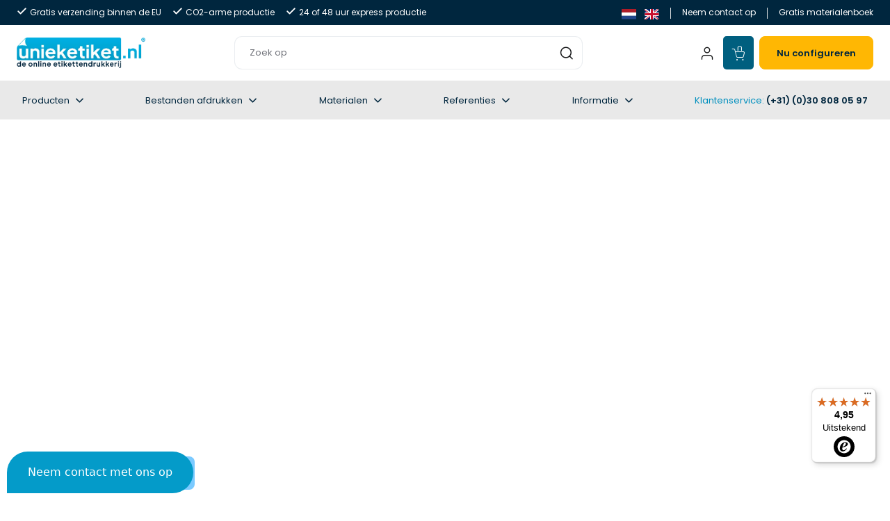

--- FILE ---
content_type: text/html; charset=utf-8
request_url: https://unieketiket.nl/producten/augmented-reality/
body_size: 26930
content:
<!DOCTYPE html><html lang="nl" translate="no"><head><meta charSet="utf-8"/><meta name="viewport" content="initial-scale=1.0, width=device-width"/><title>Moderne etiketten: breng u label tot leven met augmented reality</title><meta name="description" content="Augmented Reality, kortweg AR, biedt je fantastische mogelijkheden om uw product tot leven te brengen en er een echte belevenis van te maken."/><meta name="robots" content="index, follow, max-snippet:-1, max-image-preview:large, max-video-preview:-1"/><meta name="copyright" content="Etikett"/><meta name="abstract" content="Augmented Reality, kortweg AR, biedt je fantastische mogelijkheden om uw product tot leven te brengen en er een echte belevenis van te maken."/><meta property="og:url" content="https://etiqueta.es/products/augmented-reality/"/><meta property="og:type" content="website"/><meta property="og:locale" content="nl_NL"/><meta property="og:title" content="Moderne etiketten: breng u label tot leven met augmented reality"/><meta property="og:description" content="Augmented Reality, kortweg AR, biedt je fantastische mogelijkheden om uw product tot leven te brengen en er een echte belevenis van te maken."/><meta property="og:image" content="https://cms.etikett.de/app/uploads/sites/11/2025/09/Augmented-reality.jpg"/><meta property="og:image:width" content="1200"/><meta property="og:image:height" content="630"/><meta property="fb:admins" content="627008"/><meta property="fb:app_id" content="312936488776247"/><link rel="canonical" href="https://unieketiket.nl/producten/undefined"/><link rel="alternate" hrefLang="es-ES" href="https://etiqueta.es/productos/"/><link rel="alternate" hrefLang="it-IT" href="https://etichetta.it/prodotti/"/><link rel="alternate" hrefLang="en-AU" href="https://primelabels.com.au/products/"/><link rel="alternate" hrefLang="nl-NL" href="https://unieketiket.nl/producten/undefined"/><meta name="next-head-count" content="22"/><link rel="icon" href="/img/favicon-nl.png" type="image/png"/><script src="https://js.chatlio.com/widget.js" defer="" async=""></script><script id="gtm">(function(w,d,s,l,i){w[l]=w[l]||[];w[l].push({'gtm.start':
            new Date().getTime(),event:'gtm.js'});var f=d.getElementsByTagName(s)[0],
            j=d.createElement(s),dl=l!='dataLayer'?'&l='+l:'';j.async=true;j.src=
            'https://www.googletagmanager.com/gtm.js?id='+i+dl;f.parentNode.insertBefore(j,f);
            })(window,document,'script','dataLayer','GTM-WRPCD7S');</script><script src="https://integrations.etrusted.com/applications/widget.js/v2" defer="" async=""></script><link rel="preload" href="/_next/static/media/c99ef75952aca458-s.p.woff2" as="font" type="font/woff2" crossorigin="anonymous" data-next-font="size-adjust"/><link rel="preload" href="/_next/static/media/7c1535108079abc4-s.p.woff2" as="font" type="font/woff2" crossorigin="anonymous" data-next-font="size-adjust"/><link rel="preload" href="/_next/static/media/cf1f69a0c8aed54d-s.p.woff2" as="font" type="font/woff2" crossorigin="anonymous" data-next-font="size-adjust"/><link rel="preload" href="/_next/static/media/8f91baacbcce7392-s.p.woff2" as="font" type="font/woff2" crossorigin="anonymous" data-next-font="size-adjust"/><link rel="preload" href="/_next/static/media/f0496e21808c976b-s.p.woff2" as="font" type="font/woff2" crossorigin="anonymous" data-next-font="size-adjust"/><link rel="preload" href="/_next/static/media/eafabf029ad39a43-s.p.woff2" as="font" type="font/woff2" crossorigin="anonymous" data-next-font="size-adjust"/><link rel="preload" href="/_next/static/media/0484562807a97172-s.p.woff2" as="font" type="font/woff2" crossorigin="anonymous" data-next-font="size-adjust"/><link rel="preload" href="/_next/static/media/8888a3826f4a3af4-s.p.woff2" as="font" type="font/woff2" crossorigin="anonymous" data-next-font="size-adjust"/><link rel="preload" href="/_next/static/media/b957ea75a84b6ea7-s.p.woff2" as="font" type="font/woff2" crossorigin="anonymous" data-next-font="size-adjust"/><link rel="preload" href="/_next/static/media/6245472ced48d3be-s.p.woff2" as="font" type="font/woff2" crossorigin="anonymous" data-next-font="size-adjust"/><link rel="preload" href="/_next/static/media/7db6c35d839a711c-s.p.woff2" as="font" type="font/woff2" crossorigin="anonymous" data-next-font="size-adjust"/><link rel="preload" href="/_next/static/media/2cc74b96cdc9383d-s.p.woff2" as="font" type="font/woff2" crossorigin="anonymous" data-next-font="size-adjust"/><link rel="preload" href="/_next/static/media/8f84e60102d9dec7-s.p.woff2" as="font" type="font/woff2" crossorigin="anonymous" data-next-font="size-adjust"/><link rel="preload" href="/_next/static/media/86b620a3f27d6ccc-s.p.woff2" as="font" type="font/woff2" crossorigin="anonymous" data-next-font="size-adjust"/><link rel="preload" href="/_next/static/media/99a968f74b419cf2-s.p.woff2" as="font" type="font/woff2" crossorigin="anonymous" data-next-font="size-adjust"/><link rel="preload" href="/_next/static/css/af28ded2b32b8ca5.css" as="style"/><link rel="stylesheet" href="/_next/static/css/af28ded2b32b8ca5.css" data-n-g=""/><noscript data-n-css=""></noscript><script defer="" nomodule="" src="/_next/static/chunks/polyfills-c67a75d1b6f99dc8.js"></script><script id="cookieyes" type="text/javascript" src="https://cdn-cookieyes.com/client_data/f3154cf5f315829e412ff604/script.js" defer="" data-nscript="beforeInteractive"></script><script src="/_next/static/chunks/webpack-863e0c134b4abdd1.js" defer=""></script><script src="/_next/static/chunks/framework-d583295f3144c491.js" defer=""></script><script src="/_next/static/chunks/main-413a317033f7106d.js" defer=""></script><script src="/_next/static/chunks/pages/_app-312f181d0f06f099.js" defer=""></script><script src="/_next/static/chunks/3132-eec2662846b28909.js" defer=""></script><script src="/_next/static/chunks/7115-6ffe913037ba1aca.js" defer=""></script><script src="/_next/static/chunks/5472-ab1c6b3a982e2921.js" defer=""></script><script src="/_next/static/chunks/6066-f74e4f02fa469584.js" defer=""></script><script src="/_next/static/chunks/7073-5e41ab6ab47b3ef6.js" defer=""></script><script src="/_next/static/chunks/7786-901063bf327f04a7.js" defer=""></script><script src="/_next/static/chunks/8535-d336e531c42c46f7.js" defer=""></script><script src="/_next/static/chunks/pages/products/%5Bid%5D-7202c302572f12a7.js" defer=""></script><script src="/_next/static/oIHbWfXejPjprDBP5LVrT/_buildManifest.js" defer=""></script><script src="/_next/static/oIHbWfXejPjprDBP5LVrT/_ssgManifest.js" defer=""></script><style id="__jsx-1271479367">:root{--poppins:'__Poppins_89debf', '__Poppins_Fallback_89debf';--jakarta:'__jakarta_b17575', '__jakarta_Fallback_b17575'}</style><style data-styled="" data-styled-version="5.3.8">.gfUdts{box-sizing:border-box;-webkit-flex:0 0 auto;-ms-flex:0 0 auto;flex:0 0 auto;padding-right:0.75rem;padding-left:0.75rem;-webkit-flex-basis:100%;-ms-flex-preferred-size:100%;flex-basis:100%;max-width:100%;}/*!sc*/
.iwEynv{box-sizing:border-box;-webkit-flex:0 0 auto;-ms-flex:0 0 auto;flex:0 0 auto;padding-right:0.75rem;padding-left:0.75rem;-webkit-flex-basis:33.333333333333336%;-ms-flex-preferred-size:33.333333333333336%;flex-basis:33.333333333333336%;max-width:33.333333333333336%;}/*!sc*/
@media (min-device-width:28.125rem) and (-webkit-min-device-pixel-ratio:2){.iwEynv{-webkit-flex-basis:41.66666666666667%;-ms-flex-preferred-size:41.66666666666667%;flex-basis:41.66666666666667%;max-width:41.66666666666667%;}}/*!sc*/
@media (min-width:28.125rem){.iwEynv{-webkit-flex-basis:41.66666666666667%;-ms-flex-preferred-size:41.66666666666667%;flex-basis:41.66666666666667%;max-width:41.66666666666667%;}}/*!sc*/
@media (min-device-width:37.5rem) and (-webkit-min-device-pixel-ratio:2){.iwEynv{-webkit-flex-basis:50%;-ms-flex-preferred-size:50%;flex-basis:50%;max-width:50%;}}/*!sc*/
@media (min-width:37.5rem){.iwEynv{-webkit-flex-basis:50%;-ms-flex-preferred-size:50%;flex-basis:50%;max-width:50%;}}/*!sc*/
@media (min-device-width:62rem) and (-webkit-min-device-pixel-ratio:2){.iwEynv{-webkit-flex-basis:16.666666666666668%;-ms-flex-preferred-size:16.666666666666668%;flex-basis:16.666666666666668%;max-width:16.666666666666668%;}}/*!sc*/
@media (min-width:62rem){.iwEynv{-webkit-flex-basis:16.666666666666668%;-ms-flex-preferred-size:16.666666666666668%;flex-basis:16.666666666666668%;max-width:16.666666666666668%;}}/*!sc*/
.bIONyo{box-sizing:border-box;-webkit-flex:0 0 auto;-ms-flex:0 0 auto;flex:0 0 auto;padding-right:0.75rem;padding-left:0.75rem;-webkit-flex-basis:100%;-ms-flex-preferred-size:100%;flex-basis:100%;max-width:100%;}/*!sc*/
@media (min-device-width:62rem) and (-webkit-min-device-pixel-ratio:2){.bIONyo{-webkit-flex-basis:41.66666666666667%;-ms-flex-preferred-size:41.66666666666667%;flex-basis:41.66666666666667%;max-width:41.66666666666667%;}}/*!sc*/
@media (min-width:62rem){.bIONyo{-webkit-flex-basis:41.66666666666667%;-ms-flex-preferred-size:41.66666666666667%;flex-basis:41.66666666666667%;max-width:41.66666666666667%;}}/*!sc*/
@media (min-device-width:62rem) and (-webkit-min-device-pixel-ratio:2){.bIONyo{margin-left:8.333333333333334%;}}/*!sc*/
@media (min-width:62rem){.bIONyo{margin-left:8.333333333333334%;}}/*!sc*/
@media (min-device-width:0rem) and (-webkit-min-device-pixel-ratio:2){.bIONyo{-webkit-order:2;-ms-flex-order:2;order:2;}}/*!sc*/
@media (min-width:0rem){.bIONyo{-webkit-order:2;-ms-flex-order:2;order:2;}}/*!sc*/
@media (min-device-width:62rem) and (-webkit-min-device-pixel-ratio:2){.bIONyo{-webkit-order:0;-ms-flex-order:0;order:0;}}/*!sc*/
@media (min-width:62rem){.bIONyo{-webkit-order:0;-ms-flex-order:0;order:0;}}/*!sc*/
.hmYePL{box-sizing:border-box;-webkit-flex:0 0 auto;-ms-flex:0 0 auto;flex:0 0 auto;padding-right:0.75rem;padding-left:0.75rem;-webkit-flex-basis:66.66666666666667%;-ms-flex-preferred-size:66.66666666666667%;flex-basis:66.66666666666667%;max-width:66.66666666666667%;}/*!sc*/
@media (min-device-width:28.125rem) and (-webkit-min-device-pixel-ratio:2){.hmYePL{-webkit-flex-basis:58.333333333333336%;-ms-flex-preferred-size:58.333333333333336%;flex-basis:58.333333333333336%;max-width:58.333333333333336%;}}/*!sc*/
@media (min-width:28.125rem){.hmYePL{-webkit-flex-basis:58.333333333333336%;-ms-flex-preferred-size:58.333333333333336%;flex-basis:58.333333333333336%;max-width:58.333333333333336%;}}/*!sc*/
@media (min-device-width:37.5rem) and (-webkit-min-device-pixel-ratio:2){.hmYePL{-webkit-flex-basis:50%;-ms-flex-preferred-size:50%;flex-basis:50%;max-width:50%;}}/*!sc*/
@media (min-width:37.5rem){.hmYePL{-webkit-flex-basis:50%;-ms-flex-preferred-size:50%;flex-basis:50%;max-width:50%;}}/*!sc*/
@media (min-device-width:62rem) and (-webkit-min-device-pixel-ratio:2){.hmYePL{-webkit-flex-basis:33.333333333333336%;-ms-flex-preferred-size:33.333333333333336%;flex-basis:33.333333333333336%;max-width:33.333333333333336%;}}/*!sc*/
@media (min-width:62rem){.hmYePL{-webkit-flex-basis:33.333333333333336%;-ms-flex-preferred-size:33.333333333333336%;flex-basis:33.333333333333336%;max-width:33.333333333333336%;}}/*!sc*/
.hEscax{box-sizing:border-box;-webkit-flex:0 0 auto;-ms-flex:0 0 auto;flex:0 0 auto;padding-right:0.75rem;padding-left:0.75rem;-webkit-box-flex:1;-webkit-flex-grow:1;-ms-flex-positive:1;flex-grow:1;-webkit-flex-basis:0;-ms-flex-preferred-size:0;flex-basis:0;max-width:100%;}/*!sc*/
.kZEtkH{box-sizing:border-box;-webkit-flex:0 0 auto;-ms-flex:0 0 auto;flex:0 0 auto;padding-right:0.75rem;padding-left:0.75rem;-webkit-flex-basis:100%;-ms-flex-preferred-size:100%;flex-basis:100%;max-width:100%;}/*!sc*/
@media (min-device-width:62rem) and (-webkit-min-device-pixel-ratio:2){.kZEtkH{-webkit-flex-basis:66.66666666666667%;-ms-flex-preferred-size:66.66666666666667%;flex-basis:66.66666666666667%;max-width:66.66666666666667%;}}/*!sc*/
@media (min-width:62rem){.kZEtkH{-webkit-flex-basis:66.66666666666667%;-ms-flex-preferred-size:66.66666666666667%;flex-basis:66.66666666666667%;max-width:66.66666666666667%;}}/*!sc*/
.iuBupn{box-sizing:border-box;-webkit-flex:0 0 auto;-ms-flex:0 0 auto;flex:0 0 auto;padding-right:0.75rem;padding-left:0.75rem;-webkit-flex-basis:100%;-ms-flex-preferred-size:100%;flex-basis:100%;max-width:100%;}/*!sc*/
@media (min-device-width:62rem) and (-webkit-min-device-pixel-ratio:2){.iuBupn{-webkit-flex-basis:33.333333333333336%;-ms-flex-preferred-size:33.333333333333336%;flex-basis:33.333333333333336%;max-width:33.333333333333336%;}}/*!sc*/
@media (min-width:62rem){.iuBupn{-webkit-flex-basis:33.333333333333336%;-ms-flex-preferred-size:33.333333333333336%;flex-basis:33.333333333333336%;max-width:33.333333333333336%;}}/*!sc*/
.cbucMH{box-sizing:border-box;-webkit-flex:0 0 auto;-ms-flex:0 0 auto;flex:0 0 auto;padding-right:0.75rem;padding-left:0.75rem;-webkit-flex-basis:100%;-ms-flex-preferred-size:100%;flex-basis:100%;max-width:100%;}/*!sc*/
@media (min-device-width:48rem) and (-webkit-min-device-pixel-ratio:2){.cbucMH{-webkit-flex-basis:100%;-ms-flex-preferred-size:100%;flex-basis:100%;max-width:100%;}}/*!sc*/
@media (min-width:48rem){.cbucMH{-webkit-flex-basis:100%;-ms-flex-preferred-size:100%;flex-basis:100%;max-width:100%;}}/*!sc*/
@media (min-device-width:62rem) and (-webkit-min-device-pixel-ratio:2){.cbucMH{-webkit-flex-basis:66.66666666666667%;-ms-flex-preferred-size:66.66666666666667%;flex-basis:66.66666666666667%;max-width:66.66666666666667%;}}/*!sc*/
@media (min-width:62rem){.cbucMH{-webkit-flex-basis:66.66666666666667%;-ms-flex-preferred-size:66.66666666666667%;flex-basis:66.66666666666667%;max-width:66.66666666666667%;}}/*!sc*/
@media (min-device-width:84rem) and (-webkit-min-device-pixel-ratio:2){.cbucMH{-webkit-flex-basis:75%;-ms-flex-preferred-size:75%;flex-basis:75%;max-width:75%;}}/*!sc*/
@media (min-width:84rem){.cbucMH{-webkit-flex-basis:75%;-ms-flex-preferred-size:75%;flex-basis:75%;max-width:75%;}}/*!sc*/
.jxDzvL{box-sizing:border-box;-webkit-flex:0 0 auto;-ms-flex:0 0 auto;flex:0 0 auto;padding-right:0.75rem;padding-left:0.75rem;-webkit-flex-basis:100%;-ms-flex-preferred-size:100%;flex-basis:100%;max-width:100%;}/*!sc*/
@media (min-device-width:48rem) and (-webkit-min-device-pixel-ratio:2){.jxDzvL{-webkit-flex-basis:100%;-ms-flex-preferred-size:100%;flex-basis:100%;max-width:100%;}}/*!sc*/
@media (min-width:48rem){.jxDzvL{-webkit-flex-basis:100%;-ms-flex-preferred-size:100%;flex-basis:100%;max-width:100%;}}/*!sc*/
@media (min-device-width:62rem) and (-webkit-min-device-pixel-ratio:2){.jxDzvL{-webkit-flex-basis:33.333333333333336%;-ms-flex-preferred-size:33.333333333333336%;flex-basis:33.333333333333336%;max-width:33.333333333333336%;}}/*!sc*/
@media (min-width:62rem){.jxDzvL{-webkit-flex-basis:33.333333333333336%;-ms-flex-preferred-size:33.333333333333336%;flex-basis:33.333333333333336%;max-width:33.333333333333336%;}}/*!sc*/
@media (min-device-width:84rem) and (-webkit-min-device-pixel-ratio:2){.jxDzvL{-webkit-flex-basis:25%;-ms-flex-preferred-size:25%;flex-basis:25%;max-width:25%;}}/*!sc*/
@media (min-width:84rem){.jxDzvL{-webkit-flex-basis:25%;-ms-flex-preferred-size:25%;flex-basis:25%;max-width:25%;}}/*!sc*/
.hdFdln{box-sizing:border-box;-webkit-flex:0 0 auto;-ms-flex:0 0 auto;flex:0 0 auto;padding-right:0.75rem;padding-left:0.75rem;-webkit-flex-basis:100%;-ms-flex-preferred-size:100%;flex-basis:100%;max-width:100%;}/*!sc*/
@media (min-device-width:48rem) and (-webkit-min-device-pixel-ratio:2){.hdFdln{-webkit-flex-basis:58.333333333333336%;-ms-flex-preferred-size:58.333333333333336%;flex-basis:58.333333333333336%;max-width:58.333333333333336%;}}/*!sc*/
@media (min-width:48rem){.hdFdln{-webkit-flex-basis:58.333333333333336%;-ms-flex-preferred-size:58.333333333333336%;flex-basis:58.333333333333336%;max-width:58.333333333333336%;}}/*!sc*/
@media (min-device-width:62rem) and (-webkit-min-device-pixel-ratio:2){.hdFdln{-webkit-flex-basis:66.66666666666667%;-ms-flex-preferred-size:66.66666666666667%;flex-basis:66.66666666666667%;max-width:66.66666666666667%;}}/*!sc*/
@media (min-width:62rem){.hdFdln{-webkit-flex-basis:66.66666666666667%;-ms-flex-preferred-size:66.66666666666667%;flex-basis:66.66666666666667%;max-width:66.66666666666667%;}}/*!sc*/
@media (min-device-width:84rem) and (-webkit-min-device-pixel-ratio:2){.hdFdln{-webkit-flex-basis:75%;-ms-flex-preferred-size:75%;flex-basis:75%;max-width:75%;}}/*!sc*/
@media (min-width:84rem){.hdFdln{-webkit-flex-basis:75%;-ms-flex-preferred-size:75%;flex-basis:75%;max-width:75%;}}/*!sc*/
.eUYkKP{box-sizing:border-box;-webkit-flex:0 0 auto;-ms-flex:0 0 auto;flex:0 0 auto;padding-right:0.75rem;padding-left:0.75rem;-webkit-flex-basis:100%;-ms-flex-preferred-size:100%;flex-basis:100%;max-width:100%;}/*!sc*/
@media (min-device-width:48rem) and (-webkit-min-device-pixel-ratio:2){.eUYkKP{-webkit-flex-basis:25%;-ms-flex-preferred-size:25%;flex-basis:25%;max-width:25%;}}/*!sc*/
@media (min-width:48rem){.eUYkKP{-webkit-flex-basis:25%;-ms-flex-preferred-size:25%;flex-basis:25%;max-width:25%;}}/*!sc*/
data-styled.g1[id="sc-73998433-0"]{content:"gfUdts,iwEynv,bIONyo,hmYePL,hEscax,kZEtkH,iuBupn,cbucMH,jxDzvL,hdFdln,eUYkKP,"}/*!sc*/
.cWaeFl{display:-webkit-box;display:-webkit-flex;display:-ms-flexbox;display:flex;-webkit-flex:0 1 auto;-ms-flex:0 1 auto;flex:0 1 auto;-webkit-flex-direction:row;-ms-flex-direction:row;flex-direction:row;-webkit-flex-wrap:wrap;-ms-flex-wrap:wrap;flex-wrap:wrap;box-sizing:border-box;width:100%;margin-right:auto;margin-left:auto;padding-right:0.75rem;padding-left:0.75rem;}/*!sc*/
@media (min-device-width:28.125rem) and (-webkit-min-device-pixel-ratio:2){.cWaeFl{padding-right:0.75rem;padding-left:0.75rem;}}/*!sc*/
@media (min-width:28.125rem){.cWaeFl{padding-right:0.75rem;padding-left:0.75rem;}}/*!sc*/
@media (min-device-width:84rem) and (-webkit-min-device-pixel-ratio:2){.cWaeFl{padding-right:1.5rem;padding-left:1.5rem;max-width:84rem;}}/*!sc*/
@media (min-width:84rem){.cWaeFl{padding-right:1.5rem;padding-left:1.5rem;max-width:84rem;}}/*!sc*/
.dFFsQO{display:-webkit-box;display:-webkit-flex;display:-ms-flexbox;display:flex;-webkit-flex:0 1 auto;-ms-flex:0 1 auto;flex:0 1 auto;-webkit-flex-direction:row;-ms-flex-direction:row;flex-direction:row;-webkit-flex-wrap:wrap;-ms-flex-wrap:wrap;flex-wrap:wrap;box-sizing:border-box;width:100%;margin-right:auto;margin-left:auto;padding-right:0.75rem;padding-left:0.75rem;}/*!sc*/
@media (min-device-width:28.125rem) and (-webkit-min-device-pixel-ratio:2){.dFFsQO{padding-right:0.75rem;padding-left:0.75rem;}}/*!sc*/
@media (min-width:28.125rem){.dFFsQO{padding-right:0.75rem;padding-left:0.75rem;}}/*!sc*/
@media (min-device-width:84rem) and (-webkit-min-device-pixel-ratio:2){.dFFsQO{padding-right:1.5rem;padding-left:1.5rem;max-width:84rem;}}/*!sc*/
@media (min-width:84rem){.dFFsQO{padding-right:1.5rem;padding-left:1.5rem;max-width:84rem;}}/*!sc*/
@media (min-device-width:0rem) and (-webkit-min-device-pixel-ratio:2){.dFFsQO{-webkit-align-items:center;-webkit-box-align:center;-ms-flex-align:center;align-items:center;}}/*!sc*/
@media (min-width:0rem){.dFFsQO{-webkit-align-items:center;-webkit-box-align:center;-ms-flex-align:center;align-items:center;}}/*!sc*/
data-styled.g2[id="sc-fa8c4505-0"]{content:"cWaeFl,dFFsQO,"}/*!sc*/
*,*:before,*:after{background-repeat:no-repeat;-webkit-box-sizing:border-box;-moz-box-sizing:border-box;box-sizing:border-box;}/*!sc*/
::before,::after{-webkit-text-decoration:inherit;text-decoration:inherit;vertical-align:inherit;}/*!sc*/
html{-moz-osx-font-smoothing:grayscale;-webkit-font-smoothing:antialiased;-ms-overflow-style:scrollbar;-webkit-tap-highlight-color:transparent;-webkit-text-size-adjust:100%;text-size-adjust:100%;cursor:default;font-size:16px;line-height:1.5;word-break:break-word;}/*!sc*/
body{background-color:#ffffff;color:#151617;font-family:var(--poppins);font-feature-settings:"kern" 1,"liga" 1;font-size:0.9375rem;font-weight:400;line-height:1.5;margin:0;padding:0;overflow-x:hidden;}/*!sc*/
html,body,#app{margin:0;padding:0;width:100%;height:100%;overflow:visible;}/*!sc*/
h1,h2,h3,h4,h5,h6{color:inherit;font-family:var(--jakarta);font-weight:600;margin-bottom:1rem;margin-top:0;text-rendering:optimizeLegibility;}/*!sc*/
h1{font-size:5.125rem;line-height:1.7;}/*!sc*/
h2{font-size:3.625rem;line-height:1.7;}/*!sc*/
h3{font-size:2.5rem;line-height:1.7;}/*!sc*/
h4{font-size:2rem;line-height:1.7;}/*!sc*/
h5{font-size:1.375rem;line-height:1.7;}/*!sc*/
h6{font-size:1.187rem;line-height:1.7;}/*!sc*/
a{background-color:transparent;color:#008FBE;-webkit-text-decoration:none;text-decoration:none;touch-action:manipulation;}/*!sc*/
a:hover{-webkit-text-decoration:underline;text-decoration:underline;}/*!sc*/
a[x-apple-data-detectors]{color:inherit !important;-webkit-text-decoration:none !important;text-decoration:none !important;font-size:inherit !important;font-family:inherit !important;font-weight:inherit !important;line-height:inherit !important;}/*!sc*/
hr{border-style:solid;border-top:none;border-left:none;border-right:none;box-sizing:content-box;color:#F4F6F9;height:0;overflow:visible;}/*!sc*/
main{display:block;}/*!sc*/
ul,ol,dd{padding-left:1.5rem;}/*!sc*/
p,ul,ol,dl,blockquote,figure,form,table,hr,fieldset,pre{margin-top:0;margin-bottom:1rem;}/*!sc*/
ul,nav ol,nav ul{list-style:none;}/*!sc*/
pre{font-family:monospace;font-size:0.9375rem;}/*!sc*/
abbr[title]{border-bottom:none;-webkit-text-decoration:underline;text-decoration:underline;-webkit-text-decoration:underline dotted;text-decoration:underline dotted;}/*!sc*/
b,strong{font-weight:600;}/*!sc*/
small{font-size:0.75rem;}/*!sc*/
code,kbd,samp{font-family:monospace;font-size:0.9375rem;}/*!sc*/
sub,sup{font-size:75%;line-height:0;}/*!sc*/
::-moz-selection{background-color:#005F7F;color:#ffffff;text-shadow:none;}/*!sc*/
::selection{background-color:#005F7F;color:#ffffff;text-shadow:none;}/*!sc*/
audio,canvas,iframe,img,svg,video{vertical-align:middle;}/*!sc*/
audio,video{display:inline-block;}/*!sc*/
audio{height:4rem;}/*!sc*/
audio:not([controls]){display:none;height:0;}/*!sc*/
video,canvas{min-height:5rem;}/*!sc*/
img{border-style:none;}/*!sc*/
svg{fill:currentColor;}/*!sc*/
svg:not(:root){overflow:hidden;}/*!sc*/
button,input,optgroup,select,textarea{margin:0;}/*!sc*/
button,input,select,textarea{font-family:inherit;font-size:inherit;line-height:inherit;}/*!sc*/
button{overflow:visible;text-transform:none;border-color:#F4F6F9;border-style:solid;border-width:1px;touch-action:manipulation;}/*!sc*/
button{-webkit-appearance:button;-moz-appearance:button;appearance:button;background-color:#ffffff;border-color:#008FBE;border-radius:0.25rem;color:#008FBE;cursor:pointer;text-align:center;padding:0;}/*!sc*/
button:disabled{cursor:default;}/*!sc*/
button:-moz-focusring{outline:1px dotted ButtonText;}/*!sc*/
::-moz-focus-inner{border-style:none;padding:0;}/*!sc*/
fieldset{padding:1rem;}/*!sc*/
input{overflow:visible;}/*!sc*/
legend{box-sizing:border-box;color:inherit;display:table;max-width:100%;padding:0;white-space:normal;}/*!sc*/
progress{display:inline-block;vertical-align:baseline;min-height:1rem;}/*!sc*/
[type="checkbox"],[type="radio"]{box-sizing:border-box;padding:0;border:0;height:auto;}/*!sc*/
::-webkit-inner-spin-button,::-webkit-outer-spin-button{height:auto;}/*!sc*/
[type="search"]{-webkit-appearance:textfield;-moz-appearance:textfield;appearance:textfield;outline-offset:-2px;}/*!sc*/
::-webkit-search-decoration{-webkit-appearance:none;-moz-appearance:none;appearance:none;}/*!sc*/
::-webkit-file-upload-button{-webkit-appearance:button;-moz-appearance:button;appearance:button;font:inherit;}/*!sc*/
details{display:block;}/*!sc*/
dialog{background-color:#ffffff;border:#F4F6F9;color:#ffffff;display:block;height:-webkit-fit-content;height:-moz-fit-content;height:fit-content;left:0;margin:auto;padding:1rem;position:absolute;right:0;width:-webkit-fit-content;width:-moz-fit-content;width:fit-content;}/*!sc*/
dialog:not([open]){display:none;}/*!sc*/
summary{display:list-item;}/*!sc*/
canvas{display:inline-block;}/*!sc*/
template{display:none;}/*!sc*/
area,input,label,select,summary,textarea,[tabindex]{touch-action:manipulation;}/*!sc*/
[hidden]{display:none;}/*!sc*/
[aria-busy="true"]{cursor:progress;}/*!sc*/
[aria-controls]{cursor:pointer;}/*!sc*/
[aria-disabled],[disabled]{cursor:disabled;}/*!sc*/
[aria-hidden="false"][hidden]:not(:focus){-webkit-clip:rect(0,0,0,0);clip:rect(0,0,0,0);display:inherit;position:absolute;}/*!sc*/
figure{margin-left:0;margin-right:0;}/*!sc*/
meter{min-height:1rem;}/*!sc*/
dd{margin-left:0;}/*!sc*/
blockquote{margin-left:1.5rem;margin-right:1.5rem;}/*!sc*/
iframe,input,select,textarea,fieldset{border-color:#F4F6F9;border-style:solid;border-width:1px;}/*!sc*/
input,select{border-radius:0.25rem;background-color:#ffffff;padding:0.4375rem;height:2.5rem;}/*!sc*/
select{-webkit-appearance:none;-moz-appearance:none;appearance:none;background-image:url("[data-uri]");background-repeat:no-repeat;background-size:0.6rem;background-position:right 0.5rem top 50%;padding-right:1.6rem;text-transform:none;}/*!sc*/
select:disabled{background-image:url("[data-uri]");}/*!sc*/
select::-ms-expand{display:none;}/*!sc*/
input:disabled,select:disabled{background-color:#F4F6F9;color:#72747b;}/*!sc*/
input[readonly]{background-color:#fff9e5;color:#72747b;}/*!sc*/
textarea{border-radius:0.25rem;background-color:#ffffff;height:8rem;overflow:auto;padding:0.4375rem;resize:vertical;}/*!sc*/
input[type="range"]{background-color:transparent;border:0;vertical-align:middle;}/*!sc*/
table{border-collapse:collapse;width:100%;}/*!sc*/
.sronly{position:absolute !important;-webkit-clip:rect(1px 1px 1px 1px);clip:rect(1px 1px 1px 1px);-webkit-clip:rect(1px,1px,1px,1px);clip:rect(1px,1px,1px,1px);padding:0 !important;border:0 !important;height:1px !important;width:1px !important;overflow:hidden;}/*!sc*/
.button-blue{width:auto;position:relative;display:-webkit-box;display:-webkit-flex;display:-ms-flexbox;display:flex;-webkit-align-items:center;-webkit-box-align:center;-ms-flex-align:center;align-items:center;-webkit-box-pack:center;-webkit-justify-content:center;-ms-flex-pack:center;justify-content:center;gap:0.5rem;-webkit-appearance:none;-moz-appearance:none;appearance:none;font-family:var(--poppins);font-weight:600;line-height:1;white-space:nowrap;border-radius:8px;-webkit-transition:all 0.3s ease;transition:all 0.3s ease;margin:0.75rem 0;border:none;-webkit-text-decoration:none;text-decoration:none;background:#008FBE;color:#fff !important;}/*!sc*/
.button-blue:disabled{cursor:disabled;pointer-events:none;opacity:0.4;}/*!sc*/
.button-blue:hover,.button-blue:focus{-webkit-text-decoration:none;text-decoration:none;}/*!sc*/
.button-blue:hover{-webkit-text-decoration:none;text-decoration:none;}/*!sc*/
.button-blue:hover{background:rgb(51,165,203);color:#fff !important;}/*!sc*/
a.button-blue{display:-webkit-inline-box;display:-webkit-inline-flex;display:-ms-inline-flexbox;display:inline-flex;}/*!sc*/
a.button-blue:hover{background:rgb(51,165,203);color:#fff !important;}/*!sc*/
.button-pale{width:auto;position:relative;display:-webkit-box;display:-webkit-flex;display:-ms-flexbox;display:flex;-webkit-align-items:center;-webkit-box-align:center;-ms-flex-align:center;align-items:center;-webkit-box-pack:center;-webkit-justify-content:center;-ms-flex-pack:center;justify-content:center;gap:0.5rem;-webkit-appearance:none;-moz-appearance:none;appearance:none;font-family:var(--poppins);font-weight:600;line-height:1;white-space:nowrap;border-radius:8px;-webkit-transition:all 0.3s ease;transition:all 0.3s ease;margin:0.75rem 0;border:none;-webkit-text-decoration:none;text-decoration:none;background:#e5f5ff;color:#000 !important;}/*!sc*/
.button-pale:disabled{cursor:disabled;pointer-events:none;opacity:0.4;}/*!sc*/
.button-pale:hover,.button-pale:focus{-webkit-text-decoration:none;text-decoration:none;}/*!sc*/
.button-pale:hover{-webkit-text-decoration:none;text-decoration:none;}/*!sc*/
.button-pale:hover{background:rgb(234,247,255);color:#fff !important;}/*!sc*/
a.button-pale{display:-webkit-inline-box;display:-webkit-inline-flex;display:-ms-inline-flexbox;display:inline-flex;}/*!sc*/
a.button-pale:hover{background:rgb(234,247,255);color:#fff !important;}/*!sc*/
.button-black{width:auto;position:relative;display:-webkit-box;display:-webkit-flex;display:-ms-flexbox;display:flex;-webkit-align-items:center;-webkit-box-align:center;-ms-flex-align:center;align-items:center;-webkit-box-pack:center;-webkit-justify-content:center;-ms-flex-pack:center;justify-content:center;gap:0.5rem;-webkit-appearance:none;-moz-appearance:none;appearance:none;font-family:var(--poppins);font-weight:600;line-height:1;white-space:nowrap;border-radius:8px;-webkit-transition:all 0.3s ease;transition:all 0.3s ease;margin:0.75rem 0;border:none;-webkit-text-decoration:none;text-decoration:none;background:#000000;color:#fff !important;}/*!sc*/
.button-black:disabled{cursor:disabled;pointer-events:none;opacity:0.4;}/*!sc*/
.button-black:hover,.button-black:focus{-webkit-text-decoration:none;text-decoration:none;}/*!sc*/
.button-black:hover{-webkit-text-decoration:none;text-decoration:none;}/*!sc*/
.button-black:hover{background:rgb(51,51,51);color:#fff !important;}/*!sc*/
a.button-black{display:-webkit-inline-box;display:-webkit-inline-flex;display:-ms-inline-flexbox;display:inline-flex;}/*!sc*/
a.button-black:hover{background:rgb(51,51,51);color:#fff !important;}/*!sc*/
.button-inverse{width:auto;position:relative;display:-webkit-box;display:-webkit-flex;display:-ms-flexbox;display:flex;-webkit-align-items:center;-webkit-box-align:center;-ms-flex-align:center;align-items:center;-webkit-box-pack:center;-webkit-justify-content:center;-ms-flex-pack:center;justify-content:center;gap:0.5rem;-webkit-appearance:none;-moz-appearance:none;appearance:none;font-family:var(--poppins);font-weight:600;line-height:1;white-space:nowrap;border-radius:8px;-webkit-transition:all 0.3s ease;transition:all 0.3s ease;margin:0.75rem 0;border:none;-webkit-text-decoration:none;text-decoration:none;background:#ffffff;color:#000 !important;}/*!sc*/
.button-inverse:disabled{cursor:disabled;pointer-events:none;opacity:0.4;}/*!sc*/
.button-inverse:hover,.button-inverse:focus{-webkit-text-decoration:none;text-decoration:none;}/*!sc*/
.button-inverse:hover{-webkit-text-decoration:none;text-decoration:none;}/*!sc*/
.button-inverse:hover{background:rgb(255,255,255);color:#fff !important;}/*!sc*/
a.button-inverse{display:-webkit-inline-box;display:-webkit-inline-flex;display:-ms-inline-flexbox;display:inline-flex;}/*!sc*/
a.button-inverse:hover{background:rgb(255,255,255);color:#fff !important;}/*!sc*/
.button-green{width:auto;position:relative;display:-webkit-box;display:-webkit-flex;display:-ms-flexbox;display:flex;-webkit-align-items:center;-webkit-box-align:center;-ms-flex-align:center;align-items:center;-webkit-box-pack:center;-webkit-justify-content:center;-ms-flex-pack:center;justify-content:center;gap:0.5rem;-webkit-appearance:none;-moz-appearance:none;appearance:none;font-family:var(--poppins);font-weight:600;line-height:1;white-space:nowrap;border-radius:8px;-webkit-transition:all 0.3s ease;transition:all 0.3s ease;margin:0.75rem 0;border:none;-webkit-text-decoration:none;text-decoration:none;background:#048560;color:#fff !important;}/*!sc*/
.button-green:disabled{cursor:disabled;pointer-events:none;opacity:0.4;}/*!sc*/
.button-green:hover,.button-green:focus{-webkit-text-decoration:none;text-decoration:none;}/*!sc*/
.button-green:hover{-webkit-text-decoration:none;text-decoration:none;}/*!sc*/
.button-green:hover{background:rgb(54,157,127);color:#fff !important;}/*!sc*/
a.button-green{display:-webkit-inline-box;display:-webkit-inline-flex;display:-ms-inline-flexbox;display:inline-flex;}/*!sc*/
a.button-green:hover{background:rgb(54,157,127);color:#fff !important;}/*!sc*/
.button-lightgreen{width:auto;position:relative;display:-webkit-box;display:-webkit-flex;display:-ms-flexbox;display:flex;-webkit-align-items:center;-webkit-box-align:center;-ms-flex-align:center;align-items:center;-webkit-box-pack:center;-webkit-justify-content:center;-ms-flex-pack:center;justify-content:center;gap:0.5rem;-webkit-appearance:none;-moz-appearance:none;appearance:none;font-family:var(--poppins);font-weight:600;line-height:1;white-space:nowrap;border-radius:8px;-webkit-transition:all 0.3s ease;transition:all 0.3s ease;margin:0.75rem 0;border:none;-webkit-text-decoration:none;text-decoration:none;background:#00C972;color:#fff !important;}/*!sc*/
.button-lightgreen:disabled{cursor:disabled;pointer-events:none;opacity:0.4;}/*!sc*/
.button-lightgreen:hover,.button-lightgreen:focus{-webkit-text-decoration:none;text-decoration:none;}/*!sc*/
.button-lightgreen:hover{-webkit-text-decoration:none;text-decoration:none;}/*!sc*/
.button-lightgreen:hover{background:rgb(51,211,142);color:#fff !important;}/*!sc*/
a.button-lightgreen{display:-webkit-inline-box;display:-webkit-inline-flex;display:-ms-inline-flexbox;display:inline-flex;}/*!sc*/
a.button-lightgreen:hover{background:rgb(51,211,142);color:#fff !important;}/*!sc*/
.button-purple{width:auto;position:relative;display:-webkit-box;display:-webkit-flex;display:-ms-flexbox;display:flex;-webkit-align-items:center;-webkit-box-align:center;-ms-flex-align:center;align-items:center;-webkit-box-pack:center;-webkit-justify-content:center;-ms-flex-pack:center;justify-content:center;gap:0.5rem;-webkit-appearance:none;-moz-appearance:none;appearance:none;font-family:var(--poppins);font-weight:600;line-height:1;white-space:nowrap;border-radius:8px;-webkit-transition:all 0.3s ease;transition:all 0.3s ease;margin:0.75rem 0;border:none;-webkit-text-decoration:none;text-decoration:none;background:#4D0099;color:#fff !important;}/*!sc*/
.button-purple:disabled{cursor:disabled;pointer-events:none;opacity:0.4;}/*!sc*/
.button-purple:hover,.button-purple:focus{-webkit-text-decoration:none;text-decoration:none;}/*!sc*/
.button-purple:hover{-webkit-text-decoration:none;text-decoration:none;}/*!sc*/
.button-purple:hover{background:rgb(112,51,173);color:#fff !important;}/*!sc*/
a.button-purple{display:-webkit-inline-box;display:-webkit-inline-flex;display:-ms-inline-flexbox;display:inline-flex;}/*!sc*/
a.button-purple:hover{background:rgb(112,51,173);color:#fff !important;}/*!sc*/
.button-orange{width:auto;position:relative;display:-webkit-box;display:-webkit-flex;display:-ms-flexbox;display:flex;-webkit-align-items:center;-webkit-box-align:center;-ms-flex-align:center;align-items:center;-webkit-box-pack:center;-webkit-justify-content:center;-ms-flex-pack:center;justify-content:center;gap:0.5rem;-webkit-appearance:none;-moz-appearance:none;appearance:none;font-family:var(--poppins);font-weight:600;line-height:1;white-space:nowrap;border-radius:8px;-webkit-transition:all 0.3s ease;transition:all 0.3s ease;margin:0.75rem 0;border:none;-webkit-text-decoration:none;text-decoration:none;background:#FAB515;color:#000 !important;}/*!sc*/
.button-orange:disabled{cursor:disabled;pointer-events:none;opacity:0.4;}/*!sc*/
.button-orange:hover,.button-orange:focus{-webkit-text-decoration:none;text-decoration:none;}/*!sc*/
.button-orange:hover{-webkit-text-decoration:none;text-decoration:none;}/*!sc*/
.button-orange:hover{background:rgb(251,195,67);color:#fff !important;}/*!sc*/
a.button-orange{display:-webkit-inline-box;display:-webkit-inline-flex;display:-ms-inline-flexbox;display:inline-flex;}/*!sc*/
a.button-orange:hover{background:rgb(251,195,67);color:#fff !important;}/*!sc*/
.button-yellow{width:auto;position:relative;display:-webkit-box;display:-webkit-flex;display:-ms-flexbox;display:flex;-webkit-align-items:center;-webkit-box-align:center;-ms-flex-align:center;align-items:center;-webkit-box-pack:center;-webkit-justify-content:center;-ms-flex-pack:center;justify-content:center;gap:0.5rem;-webkit-appearance:none;-moz-appearance:none;appearance:none;font-family:var(--poppins);font-weight:600;line-height:1;white-space:nowrap;border-radius:8px;-webkit-transition:all 0.3s ease;transition:all 0.3s ease;margin:0.75rem 0;border:none;-webkit-text-decoration:none;text-decoration:none;background:#CCA000;color:#000 !important;}/*!sc*/
.button-yellow:disabled{cursor:disabled;pointer-events:none;opacity:0.4;}/*!sc*/
.button-yellow:hover,.button-yellow:focus{-webkit-text-decoration:none;text-decoration:none;}/*!sc*/
.button-yellow:hover{-webkit-text-decoration:none;text-decoration:none;}/*!sc*/
.button-yellow:hover{background:rgb(214,179,51);color:#fff !important;}/*!sc*/
a.button-yellow{display:-webkit-inline-box;display:-webkit-inline-flex;display:-ms-inline-flexbox;display:inline-flex;}/*!sc*/
a.button-yellow:hover{background:rgb(214,179,51);color:#fff !important;}/*!sc*/
.button-red{width:auto;position:relative;display:-webkit-box;display:-webkit-flex;display:-ms-flexbox;display:flex;-webkit-align-items:center;-webkit-box-align:center;-ms-flex-align:center;align-items:center;-webkit-box-pack:center;-webkit-justify-content:center;-ms-flex-pack:center;justify-content:center;gap:0.5rem;-webkit-appearance:none;-moz-appearance:none;appearance:none;font-family:var(--poppins);font-weight:600;line-height:1;white-space:nowrap;border-radius:8px;-webkit-transition:all 0.3s ease;transition:all 0.3s ease;margin:0.75rem 0;border:none;-webkit-text-decoration:none;text-decoration:none;background:#CC0040;color:#fff !important;}/*!sc*/
.button-red:disabled{cursor:disabled;pointer-events:none;opacity:0.4;}/*!sc*/
.button-red:hover,.button-red:focus{-webkit-text-decoration:none;text-decoration:none;}/*!sc*/
.button-red:hover{-webkit-text-decoration:none;text-decoration:none;}/*!sc*/
.button-red:hover{background:rgb(214,51,102);color:#fff !important;}/*!sc*/
a.button-red{display:-webkit-inline-box;display:-webkit-inline-flex;display:-ms-inline-flexbox;display:inline-flex;}/*!sc*/
a.button-red:hover{background:rgb(214,51,102);color:#fff !important;}/*!sc*/
.button-white{width:auto;position:relative;display:-webkit-box;display:-webkit-flex;display:-ms-flexbox;display:flex;-webkit-align-items:center;-webkit-box-align:center;-ms-flex-align:center;align-items:center;-webkit-box-pack:center;-webkit-justify-content:center;-ms-flex-pack:center;justify-content:center;gap:0.5rem;-webkit-appearance:none;-moz-appearance:none;appearance:none;font-family:var(--poppins);font-weight:600;line-height:1;white-space:nowrap;border-radius:8px;-webkit-transition:all 0.3s ease;transition:all 0.3s ease;margin:0.75rem 0;border:none;-webkit-text-decoration:none;text-decoration:none;background:#ffffff;color:#000 !important;}/*!sc*/
.button-white:disabled{cursor:disabled;pointer-events:none;opacity:0.4;}/*!sc*/
.button-white:hover,.button-white:focus{-webkit-text-decoration:none;text-decoration:none;}/*!sc*/
.button-white:hover{-webkit-text-decoration:none;text-decoration:none;}/*!sc*/
.button-white:hover{background:rgb(255,255,255);color:#fff !important;}/*!sc*/
a.button-white{display:-webkit-inline-box;display:-webkit-inline-flex;display:-ms-inline-flexbox;display:inline-flex;}/*!sc*/
a.button-white:hover{background:rgb(255,255,255);color:#fff !important;}/*!sc*/
.button-light-blue{width:auto;position:relative;display:-webkit-box;display:-webkit-flex;display:-ms-flexbox;display:flex;-webkit-align-items:center;-webkit-box-align:center;-ms-flex-align:center;align-items:center;-webkit-box-pack:center;-webkit-justify-content:center;-ms-flex-pack:center;justify-content:center;gap:0.5rem;-webkit-appearance:none;-moz-appearance:none;appearance:none;font-family:var(--poppins);font-weight:600;line-height:1;white-space:nowrap;border-radius:8px;-webkit-transition:all 0.3s ease;transition:all 0.3s ease;margin:0.75rem 0;border:none;-webkit-text-decoration:none;text-decoration:none;background:#7BCAFF;color:#000 !important;}/*!sc*/
.button-light-blue:disabled{cursor:disabled;pointer-events:none;opacity:0.4;}/*!sc*/
.button-light-blue:hover,.button-light-blue:focus{-webkit-text-decoration:none;text-decoration:none;}/*!sc*/
.button-light-blue:hover{-webkit-text-decoration:none;text-decoration:none;}/*!sc*/
.button-light-blue:hover{background:rgb(149,212,255);color:#fff !important;}/*!sc*/
a.button-light-blue{display:-webkit-inline-box;display:-webkit-inline-flex;display:-ms-inline-flexbox;display:inline-flex;}/*!sc*/
a.button-light-blue:hover{background:rgb(149,212,255);color:#fff !important;}/*!sc*/
.button-small{height:2.5rem;padding:0 1rem;font-size:0.75rem;}/*!sc*/
.button-small .icon{font-size:0.9375rem;}/*!sc*/
.button-small-pill{padding:0 0.5rem;border-radius:15rem;}/*!sc*/
.button-medium{height:3rem;padding:0 1.5rem;font-size:0.8125rem;}/*!sc*/
.button-medium .icon{font-size:1.375rem;}/*!sc*/
.button-medium-pill{padding:0 0.75rem;border-radius:15rem;}/*!sc*/
.button-large{height:4rem;padding:0 2rem;font-size:0.9375rem;}/*!sc*/
.button-large .icon{font-size:2rem;}/*!sc*/
.button-large-pill{padding:0 1rem;border-radius:15rem;}/*!sc*/
.button-block{width:100%;}/*!sc*/
.video-block-10{max-width:10%;}/*!sc*/
.video-block-10 iframe{width:100%;max-width:100%;}/*!sc*/
.video-block-20{max-width:20%;}/*!sc*/
.video-block-20 iframe{width:100%;max-width:100%;}/*!sc*/
.video-block-30{max-width:30%;}/*!sc*/
.video-block-30 iframe{width:100%;max-width:100%;}/*!sc*/
.video-block-40{max-width:40%;}/*!sc*/
.video-block-40 iframe{width:100%;max-width:100%;}/*!sc*/
.video-block-50{max-width:50%;}/*!sc*/
.video-block-50 iframe{width:100%;max-width:100%;}/*!sc*/
.video-block-60{max-width:60%;}/*!sc*/
.video-block-60 iframe{width:100%;max-width:100%;}/*!sc*/
.video-block-70{max-width:70%;}/*!sc*/
.video-block-70 iframe{width:100%;max-width:100%;}/*!sc*/
.video-block-80{max-width:80%;}/*!sc*/
.video-block-80 iframe{width:100%;max-width:100%;}/*!sc*/
.video-block-90{max-width:90%;}/*!sc*/
.video-block-90 iframe{width:100%;max-width:100%;}/*!sc*/
.video-block-100{max-width:100%;}/*!sc*/
.video-block-100 iframe{width:100%;max-width:100%;}/*!sc*/
data-styled.g3[id="sc-global-uwXnV1"]{content:"sc-global-uwXnV1,"}/*!sc*/
.gtEfIu{position:relative;display:-webkit-box;display:-webkit-flex;display:-ms-flexbox;display:flex;-webkit-align-items:center;-webkit-box-align:center;-ms-flex-align:center;align-items:center;-webkit-box-pack:center;-webkit-justify-content:center;-ms-flex-pack:center;justify-content:center;gap:0.5rem;width:auto;border-radius:8px;-webkit-appearance:none;-moz-appearance:none;appearance:none;font-family:var(--poppins);font-weight:600;line-height:1;white-space:nowrap;-webkit-transition:all 0.3s ease;transition:all 0.3s ease;border:1px solid #FFB703;background-color:#FFB703;color:#00263E;height:3rem;padding:0 1.5rem;font-size:0.8125rem;}/*!sc*/
.gtEfIu:focus{opacity:1;}/*!sc*/
.gtEfIu:hover{opacity:0.8;}/*!sc*/
.gtEfIu .icon{font-size:1.375rem;}/*!sc*/
.gtEfIu:hover,.gtEfIu:focus{-webkit-text-decoration:none;text-decoration:none;}/*!sc*/
.gtEfIu:disabled{cursor:disabled;pointer-events:none;opacity:0.4;}/*!sc*/
.dOpeUu{position:relative;display:-webkit-box;display:-webkit-flex;display:-ms-flexbox;display:flex;-webkit-align-items:center;-webkit-box-align:center;-ms-flex-align:center;align-items:center;-webkit-box-pack:center;-webkit-justify-content:center;-ms-flex-pack:center;justify-content:center;gap:0.5rem;width:auto;border-radius:8px;-webkit-appearance:none;-moz-appearance:none;appearance:none;font-family:var(--poppins);font-weight:600;line-height:1;white-space:nowrap;-webkit-transition:all 0.3s ease;transition:all 0.3s ease;border:1px solid #7BCAFF;background-color:#7BCAFF;color:#00263E;height:3rem;padding:0 1.5rem;font-size:0.8125rem;}/*!sc*/
.dOpeUu:focus{opacity:1;}/*!sc*/
.dOpeUu:hover{opacity:0.8;}/*!sc*/
.dOpeUu .icon{font-size:1.375rem;}/*!sc*/
.dOpeUu:hover,.dOpeUu:focus{-webkit-text-decoration:none;text-decoration:none;}/*!sc*/
.dOpeUu:disabled{cursor:disabled;pointer-events:none;opacity:0.4;}/*!sc*/
data-styled.g8[id="sc-c6b63da7-0"]{content:"gtEfIu,dOpeUu,"}/*!sc*/
.jyusjx{display:none;}/*!sc*/
@media (min-width:48rem){.jyusjx{display:inline-block;width:auto;padding-left:0;color:#2C2C3A;font-size:0.8125rem;line-height:1.3;}}/*!sc*/
data-styled.g12[id="sc-f137e4a1-0"]{content:"jyusjx,"}/*!sc*/
.boLGAH{display:inline-block;}/*!sc*/
.boLGAH a{color:#ffffff;}/*!sc*/
.boLGAH:last-of-type{color:#ffffff;font-weight:600;}/*!sc*/
.boLGAH:not(:last-child)::after{content:'>';line-height:0.8125rem;display:inline-block;margin:0 0.5rem;vertical-align:baseline;color:#ffffff;font-size:0.8125rem;}/*!sc*/
data-styled.g13[id="sc-f137e4a1-1"]{content:"boLGAH,"}/*!sc*/
.jkrKQE{cursor:pointer;position:relative;-webkit-transition:color 0.4s ease;transition:color 0.4s ease;color:#72747b;font-size:0.75rem;}/*!sc*/
.jkrKQE:active,.jkrKQE:hover{color:#008FBE;opacity:0.8;-webkit-text-decoration:none;text-decoration:none;}/*!sc*/
.jkrKQE:active svg,.jkrKQE:hover svg{fill:#008FBE;}/*!sc*/
.jkrKQE svg{margin-left:0.25rem;vertical-align:middle;-webkit-transition:color 0.4s ease;transition:color 0.4s ease;}/*!sc*/
.fHJhVX{cursor:pointer;position:relative;-webkit-transition:color 0.4s ease;transition:color 0.4s ease;color:#00263E;font-size:0.9375rem;}/*!sc*/
.fHJhVX:active,.fHJhVX:hover{color:#008FBE;opacity:0.8;-webkit-text-decoration:none;text-decoration:none;}/*!sc*/
.fHJhVX:active svg,.fHJhVX:hover svg{fill:#008FBE;}/*!sc*/
.fHJhVX svg{margin-left:0.25rem;vertical-align:middle;-webkit-transition:color 0.4s ease;transition:color 0.4s ease;}/*!sc*/
.lfeyTh{cursor:pointer;position:relative;-webkit-transition:color 0.4s ease;transition:color 0.4s ease;color:#00263E;font-size:0.8125rem;}/*!sc*/
.lfeyTh:active,.lfeyTh:hover{color:#008FBE;opacity:0.8;-webkit-text-decoration:none;text-decoration:none;}/*!sc*/
.lfeyTh:active svg,.lfeyTh:hover svg{fill:#008FBE;}/*!sc*/
.lfeyTh svg{margin-left:0.25rem;vertical-align:middle;-webkit-transition:color 0.4s ease;transition:color 0.4s ease;}/*!sc*/
.cMhrHi{cursor:pointer;position:relative;-webkit-transition:color 0.4s ease;transition:color 0.4s ease;color:#72747b;font-size:0.9375rem;}/*!sc*/
.cMhrHi:active,.cMhrHi:hover{color:#008FBE;opacity:0.8;-webkit-text-decoration:none;text-decoration:none;}/*!sc*/
.cMhrHi:active svg,.cMhrHi:hover svg{fill:#008FBE;}/*!sc*/
.cMhrHi svg{margin-left:0.25rem;vertical-align:middle;-webkit-transition:color 0.4s ease;transition:color 0.4s ease;}/*!sc*/
data-styled.g14[id="sc-1ec17cbd-0"]{content:"jkrKQE,fHJhVX,lfeyTh,cMhrHi,"}/*!sc*/
.QXVMY{font-size:0.9375rem;}/*!sc*/
.dPfwro{font-size:1.375rem;}/*!sc*/
.kTJYnA{font-size:2rem;}/*!sc*/
.fQqvy{font-size:0.8125rem;}/*!sc*/
.eYqFLq{font-size:2rem;color:#008FBE;}/*!sc*/
.dCpRCn{font-size:1.187rem;}/*!sc*/
.ijmcUT{font-size:2.5rem;}/*!sc*/
data-styled.g19[id="sc-4837fc31-0"]{content:"QXVMY,dPfwro,kTJYnA,fQqvy,eYqFLq,dCpRCn,ijmcUT,"}/*!sc*/
.gFpOQU{color:#00263E;font-family:var(--poppins);text-align:unset;line-height:1.7;font-weight:400;font-size:0.9375rem;white-space:break-spaces;}/*!sc*/
@media (min-width:48rem){.gFpOQU{font-size:1.187rem;}}/*!sc*/
.gFpOQU > svg,.gFpOQU > .icon{margin-right:0.25rem;}/*!sc*/
.gFpOQU > svg{vertical-align:middle;}/*!sc*/
.iExDrI{margin:0 1rem 0 0;color:#ffffff;font-family:var(--poppins);text-align:unset;line-height:1.7;font-weight:400;font-size:0.6875rem;white-space:break-spaces;}/*!sc*/
@media (min-width:48rem){.iExDrI{font-size:0.75rem;}}/*!sc*/
.iExDrI > svg,.iExDrI > .icon{margin-right:0.25rem;}/*!sc*/
.iExDrI > svg{vertical-align:middle;}/*!sc*/
.eDGgts{color:#00263E;font-family:var(--jakarta);text-align:unset;line-height:1.7;font-weight:600;font-size:2rem;white-space:break-spaces;}/*!sc*/
@media (min-width:48rem){.eDGgts{font-size:2rem;}}/*!sc*/
.eDGgts > svg,.eDGgts > .icon{margin-right:0.25rem;}/*!sc*/
.eDGgts > svg{vertical-align:middle;}/*!sc*/
.kxmCLN{margin:0 0 2rem;color:#72747b;font-family:var(--jakarta);text-align:unset;line-height:1.7;font-weight:500;font-size:1.187rem;white-space:break-spaces;}/*!sc*/
@media (min-width:48rem){.kxmCLN{font-size:1.375rem;}}/*!sc*/
.kxmCLN > svg,.kxmCLN > .icon{margin-right:0.25rem;}/*!sc*/
.kxmCLN > svg{vertical-align:middle;}/*!sc*/
.ieIjGH{margin:0 0 1.5rem;color:#00263E;font-family:var(--jakarta);text-align:unset;line-height:1.7;font-weight:600;font-size:1.187rem;white-space:break-spaces;}/*!sc*/
@media (min-width:48rem){.ieIjGH{font-size:1.375rem;}}/*!sc*/
.ieIjGH > svg,.ieIjGH > .icon{margin-right:0.25rem;}/*!sc*/
.ieIjGH > svg{vertical-align:middle;}/*!sc*/
.cBwgOF{margin:0;color:#00263E;font-family:var(--poppins);text-align:unset;line-height:1.7;font-weight:600;font-size:0.75rem;white-space:break-spaces;}/*!sc*/
@media (min-width:48rem){.cBwgOF{font-size:0.8125rem;}}/*!sc*/
.cBwgOF > svg,.cBwgOF > .icon{margin-right:0.25rem;}/*!sc*/
.cBwgOF > svg{vertical-align:middle;}/*!sc*/
.fTZXQK{margin:0;color:#72747b;font-family:var(--poppins);text-align:unset;line-height:1.7;font-weight:400;font-size:0.75rem;white-space:break-spaces;}/*!sc*/
@media (min-width:48rem){.fTZXQK{font-size:0.8125rem;}}/*!sc*/
.fTZXQK > svg,.fTZXQK > .icon{margin-right:0.25rem;}/*!sc*/
.fTZXQK > svg{vertical-align:middle;}/*!sc*/
.bHMSpe{margin:0 0 0.5rem;color:#00263E;font-family:var(--jakarta);text-align:unset;line-height:1.7;font-weight:600;font-size:1.187rem;white-space:break-spaces;}/*!sc*/
@media (min-width:48rem){.bHMSpe{font-size:1.375rem;}}/*!sc*/
.bHMSpe > svg,.bHMSpe > .icon{margin-right:0.25rem;}/*!sc*/
.bHMSpe > svg{vertical-align:middle;}/*!sc*/
.eaIhgH{color:#00263E;font-family:var(--poppins);text-align:unset;line-height:1.3;font-weight:400;font-size:0.75rem;white-space:break-spaces;}/*!sc*/
@media (min-width:48rem){.eaIhgH{font-size:0.8125rem;}}/*!sc*/
.eaIhgH > svg,.eaIhgH > .icon{margin-right:0.25rem;}/*!sc*/
.eaIhgH > svg{vertical-align:middle;}/*!sc*/
.ldJsKP{margin:0;color:#00263E;font-family:var(--poppins);text-align:unset;line-height:1.3;font-weight:400;font-size:0.75rem;white-space:break-spaces;}/*!sc*/
@media (min-width:48rem){.ldJsKP{font-size:0.8125rem;}}/*!sc*/
.ldJsKP > svg,.ldJsKP > .icon{margin-right:0.25rem;}/*!sc*/
.ldJsKP > svg{vertical-align:middle;}/*!sc*/
.cuMNKU{margin:0 0 .5rem;color:#00263E;font-family:var(--poppins);text-align:unset;line-height:1.7;font-weight:600;font-size:0.75rem;white-space:break-spaces;}/*!sc*/
@media (min-width:48rem){.cuMNKU{font-size:0.8125rem;}}/*!sc*/
.cuMNKU > svg,.cuMNKU > .icon{margin-right:0.25rem;}/*!sc*/
.cuMNKU > svg{vertical-align:middle;}/*!sc*/
.dSEPKV{margin:0;color:#00263E;font-family:var(--poppins);text-align:center;line-height:1.7;font-weight:400;font-size:0.75rem;white-space:break-spaces;}/*!sc*/
@media (min-width:48rem){.dSEPKV{font-size:0.8125rem;}}/*!sc*/
.dSEPKV > svg,.dSEPKV > .icon{margin-right:0.25rem;}/*!sc*/
.dSEPKV > svg{vertical-align:middle;}/*!sc*/
.cJexsb{color:#00263E;font-family:var(--jakarta);text-align:unset;line-height:1.7;font-weight:600;font-size:0.9375rem;white-space:break-spaces;}/*!sc*/
@media (min-width:48rem){.cJexsb{font-size:1.187rem;}}/*!sc*/
.cJexsb > svg,.cJexsb > .icon{margin-right:0.25rem;}/*!sc*/
.cJexsb > svg{vertical-align:middle;}/*!sc*/
.jceiWn{margin:0;color:#00263E;font-family:var(--poppins);text-align:center;line-height:1.7;font-weight:600;font-size:0.75rem;white-space:break-spaces;}/*!sc*/
@media (min-width:48rem){.jceiWn{font-size:0.8125rem;}}/*!sc*/
.jceiWn > svg,.jceiWn > .icon{margin-right:0.25rem;}/*!sc*/
.jceiWn > svg{vertical-align:middle;}/*!sc*/
.fWlazl{color:#ffffff;font-family:var(--poppins);text-align:unset;line-height:1.7;font-weight:400;font-size:0.75rem;white-space:break-spaces;}/*!sc*/
@media (min-width:48rem){.fWlazl{font-size:0.8125rem;}}/*!sc*/
.fWlazl > svg,.fWlazl > .icon{margin-right:0.25rem;}/*!sc*/
.fWlazl > svg{vertical-align:middle;}/*!sc*/
.lpleuU{color:#ffffff;font-family:var(--poppins);text-align:unset;line-height:1.7;font-weight:500;font-size:0.75rem;white-space:break-spaces;}/*!sc*/
@media (min-width:48rem){.lpleuU{font-size:0.8125rem;}}/*!sc*/
.lpleuU > svg,.lpleuU > .icon{margin-right:0.25rem;}/*!sc*/
.lpleuU > svg{vertical-align:middle;}/*!sc*/
.kYGWGo{margin:0 0 1.5rem;color:#ffffff;font-family:var(--poppins);text-align:unset;line-height:1.7;font-weight:500;font-size:0.75rem;white-space:break-spaces;}/*!sc*/
@media (min-width:48rem){.kYGWGo{font-size:0.8125rem;}}/*!sc*/
.kYGWGo > svg,.kYGWGo > .icon{margin-right:0.25rem;}/*!sc*/
.kYGWGo > svg{vertical-align:middle;}/*!sc*/
.fPKvkv{margin:0;color:#ffffff;font-family:var(--poppins);text-align:unset;line-height:1.7;font-weight:400;font-size:0.6875rem;white-space:break-spaces;}/*!sc*/
@media (min-width:48rem){.fPKvkv{font-size:0.75rem;}}/*!sc*/
.fPKvkv > svg,.fPKvkv > .icon{margin-right:0.25rem;}/*!sc*/
.fPKvkv > svg{vertical-align:middle;}/*!sc*/
.dTQHKg{margin:0;color:#00263E;font-family:var(--poppins);text-align:unset;line-height:1.7;font-weight:400;font-size:0.9375rem;white-space:break-spaces;}/*!sc*/
@media (min-width:48rem){.dTQHKg{font-size:1.187rem;}}/*!sc*/
.dTQHKg > svg,.dTQHKg > .icon{margin-right:0.25rem;}/*!sc*/
.dTQHKg > svg{vertical-align:middle;}/*!sc*/
.ikQAEM{margin:0 0 0.5rem;color:#00263E;font-family:var(--poppins);text-align:unset;line-height:1.7;font-weight:600;font-size:0.75rem;white-space:break-spaces;}/*!sc*/
@media (min-width:48rem){.ikQAEM{font-size:0.8125rem;}}/*!sc*/
.ikQAEM > svg,.ikQAEM > .icon{margin-right:0.25rem;}/*!sc*/
.ikQAEM > svg{vertical-align:middle;}/*!sc*/
.gMGtQM{margin:0;color:#72747b;font-family:var(--poppins);text-align:unset;line-height:1.7;font-weight:400;font-size:0.6875rem;white-space:break-spaces;}/*!sc*/
@media (min-width:48rem){.gMGtQM{font-size:0.75rem;}}/*!sc*/
.gMGtQM > svg,.gMGtQM > .icon{margin-right:0.25rem;}/*!sc*/
.gMGtQM > svg{vertical-align:middle;}/*!sc*/
data-styled.g20[id="sc-7f22916f-0"]{content:"gFpOQU,iExDrI,eDGgts,kxmCLN,ieIjGH,cBwgOF,fTZXQK,bHMSpe,eaIhgH,ldJsKP,cuMNKU,dSEPKV,cJexsb,jceiWn,fWlazl,lpleuU,kYGWGo,fPKvkv,dTQHKg,ikQAEM,gMGtQM,"}/*!sc*/
.cjOXiA{display:-webkit-box;display:-webkit-flex;display:-ms-flexbox;display:flex;-webkit-align-items:center;-webkit-box-align:center;-ms-flex-align:center;align-items:center;-webkit-box-pack:start;-webkit-justify-content:flex-start;-ms-flex-pack:start;justify-content:flex-start;margin-bottom:1rem;padding:0.75rem 1.5rem;background-color:#ffffff;border-radius:0.25rem;}/*!sc*/
.cjOXiA:hover{-webkit-text-decoration:none;text-decoration:none;}/*!sc*/
data-styled.g21[id="sc-105aec32-0"]{content:"cjOXiA,"}/*!sc*/
.cQDtqf{display:-webkit-box;display:-webkit-flex;display:-ms-flexbox;display:flex;-webkit-align-items:center;-webkit-box-align:center;-ms-flex-align:center;align-items:center;-webkit-box-pack:start;-webkit-justify-content:flex-start;-ms-flex-pack:start;justify-content:flex-start;height:3rem;padding-right:1.5rem;margin-right:1.5rem;border-right:1px solid #EAEDF0;}/*!sc*/
data-styled.g22[id="sc-105aec32-1"]{content:"cQDtqf,"}/*!sc*/
.bwXfDs{display:-webkit-box;display:-webkit-flex;display:-ms-flexbox;display:flex;list-style:none;padding:0;-webkit-flex-direction:column;-ms-flex-direction:column;flex-direction:column;}/*!sc*/
.bwXfDs li svg{color:#FFB703;}/*!sc*/
.bwXfDs li:hover .caption{color:#FFB703;}/*!sc*/
@media (min-width:48rem){}/*!sc*/
data-styled.g36[id="sc-da6e0e13-0"]{content:"bwXfDs,"}/*!sc*/
.jSYgTV{display:-webkit-box;display:-webkit-flex;display:-ms-flexbox;display:flex;-webkit-align-items:flex-start;-webkit-box-align:flex-start;-ms-flex-align:flex-start;align-items:flex-start;margin-bottom:0.75rem;color:#00263E;list-style:none;font-weight:400;font-size:inherit;}/*!sc*/
data-styled.g37[id="sc-da6e0e13-1"]{content:"jSYgTV,"}/*!sc*/
.dOwBDZ{margin-right:0.5rem;-webkit-align-self:center;-ms-flex-item-align:center;align-self:center;}/*!sc*/
data-styled.g38[id="sc-da6e0e13-2"]{content:"dOwBDZ,"}/*!sc*/
.kZhXIT{width:100%;}/*!sc*/
data-styled.g45[id="sc-7e840f05-0"]{content:"kZhXIT,"}/*!sc*/
.coiBgR{overflow:hidden;}/*!sc*/
.coiBgR:not(:last-of-type){border-bottom:2px dashed #EAEDF0;}/*!sc*/
data-styled.g46[id="sc-7e840f05-1"]{content:"coiBgR,"}/*!sc*/
.cEjQfY{display:-webkit-box;display:-webkit-flex;display:-ms-flexbox;display:flex;-webkit-box-pack:justify;-webkit-justify-content:space-between;-ms-flex-pack:justify;justify-content:space-between;-webkit-align-items:center;-webkit-box-align:center;-ms-flex-align:center;align-items:center;width:100%;padding:2rem;border:none;outline:none;background-color:transparent;color:#00263E;font-family:var(--jakarta);font-size:1.187rem;font-weight:500;text-align:left;}/*!sc*/
.cEjQfY svg{margin-left:0.75rem;min-width:24px;}/*!sc*/
data-styled.g47[id="sc-7e840f05-2"]{content:"cEjQfY,"}/*!sc*/
.A-DNtJ{-webkit-transition:height 0.4s ease;transition:height 0.4s ease;}/*!sc*/
data-styled.g48[id="sc-7e840f05-3"]{content:"A-DNtJ,"}/*!sc*/
.kpLmzE{padding:0 2rem 2rem;}/*!sc*/
data-styled.g49[id="sc-7e840f05-4"]{content:"kpLmzE,"}/*!sc*/
.jiwgYw{font-family:var(--poppins);font-size:0.9375rem;line-height:1.7;margin-bottom:2.5rem;}/*!sc*/
.jiwgYw strong{font-weight:500;}/*!sc*/
.jiwgYw h1{font-size:2.5rem;}/*!sc*/
.jiwgYw h2{font-size:2rem;}/*!sc*/
.jiwgYw h3{font-size:1.375rem;}/*!sc*/
.jiwgYw h4,.jiwgYw h5{font-size:0.9375rem;}/*!sc*/
.jiwgYw img{display:block;max-width:100%;height:auto;margin-bottom:1.5rem;}/*!sc*/
.jiwgYw ul{list-style:disc;}/*!sc*/
.jiwgYw b,.jiwgYw a{color:#008FBE;font-weight:400;}/*!sc*/
.jiwgYw strong,.jiwgYw h1,.jiwgYw h2,.jiwgYw h3,.jiwgYw h4,.jiwgYw h5{color:#00263E;}/*!sc*/
data-styled.g50[id="sc-d54788ac-0"]{content:"jiwgYw,"}/*!sc*/
.hcghvu{position:relative;display:inline-block;text-align:left;vertical-align:middle;color:#151617;min-width:13rem;display:block;width:100%;}/*!sc*/
data-styled.g61[id="sc-bd5a904d-0"]{content:"hcghvu,"}/*!sc*/
.BVUaf{display:-webkit-box;display:-webkit-flex;display:-ms-flexbox;display:flex;padding-top:0;padding-bottom:0;padding-left:0.75rem;padding-right:0;border:2px solid transparent;box-shadow:0 0 0 1px #EAEDF0;border-radius:0.625rem;background-color:#ffffff;height:calc(3rem - 2px);-webkit-align-items:center;-webkit-box-align:center;-ms-flex-align:center;align-items:center;}/*!sc*/
.BVUaf input{font-size:0.8125rem;}/*!sc*/
.BVUaf svg{-webkit-align-self:center;-ms-flex-item-align:center;align-self:center;margin:0 0.25rem;width:1.25rem;height:1.25rem;}/*!sc*/
.BVUaf:focus-within,.BVUaf:focus{border:2px solid #00263E;}/*!sc*/
.BVUaf input{background-color:transparent;width:100%;height:100%;border:0;outline:0;color:#00263E;}/*!sc*/
.BVUaf input::-webkit-input-placeholder{color:#72747b;}/*!sc*/
.BVUaf input::-moz-placeholder{color:#72747b;}/*!sc*/
.BVUaf input:-ms-input-placeholder{color:#72747b;}/*!sc*/
.BVUaf input::placeholder{color:#72747b;}/*!sc*/
.BVUaf input::-webkit-inner-spin-button,.BVUaf input::-webkit-outer-spin-button{-webkit-appearance:none;}/*!sc*/
.BVUaf input:-webkit-autofill,.BVUaf input:-webkit-autofill:hover,.BVUaf input:-webkit-autofill:focus,.BVUaf input:-webkit-autofill:active{box-shadow:0 0 0px 1000px white inset;}/*!sc*/
data-styled.g63[id="sc-bd5a904d-2"]{content:"BVUaf,"}/*!sc*/
.jEVJbW{position:relative;margin:0 -1.45rem;}/*!sc*/
@media (min-width:62rem){.jEVJbW > div:last-of-type{display:none;}}/*!sc*/
data-styled.g82[id="sc-8570a744-0"]{content:"jEVJbW,"}/*!sc*/
.eTxntN{display:-webkit-box;display:-webkit-flex;display:-ms-flexbox;display:flex;overflow-x:auto;-webkit-align-items:flex-start;-webkit-box-align:flex-start;-ms-flex-align:flex-start;align-items:flex-start;padding:0;}/*!sc*/
@media (min-width:48rem){.eTxntN{padding:0 6rem;}}/*!sc*/
@media (min-width:62rem){.eTxntN{padding:0 6rem 0 1.5rem;}}/*!sc*/
.eTxntN::-webkit-scrollbar{display:none;}/*!sc*/
data-styled.g83[id="sc-8570a744-1"]{content:"eTxntN,"}/*!sc*/
.jIrUZu{width:48px;height:48px;border-radius:50%;display:inline-block;border-top:3px solid #008FBE;border-right:3px solid transparent;box-sizing:border-box;-webkit-animation:cilQsd 1s linear infinite;animation:cilQsd 1s linear infinite;}/*!sc*/
data-styled.g87[id="sc-2892a520-2"]{content:"jIrUZu,"}/*!sc*/
.kuPrkO{background-color:#EAEDF0;width:100%;height:30rem;margin-bottom:1rem;border-radius:0.625rem;}/*!sc*/
data-styled.g101[id="sc-a67f1c77-5"]{content:"kuPrkO,"}/*!sc*/
.dTuaon{display:none;-webkit-align-items:center;-webkit-box-align:center;-ms-flex-align:center;align-items:center;-webkit-box-pack:center;-webkit-justify-content:center;-ms-flex-pack:center;justify-content:center;width:100%;height:100vh;position:fixed;top:0;left:0;background:rgba(218,221,223,0.7);z-index:999;}/*!sc*/
data-styled.g168[id="sc-4f42fa0f-0"]{content:"dTuaon,"}/*!sc*/
.cfBCdm{text-align:center;}/*!sc*/
data-styled.g169[id="sc-4f42fa0f-1"]{content:"cfBCdm,"}/*!sc*/
.ftPeqx{display:none;position:fixed;z-index:1031;top:0;left:0;bottom:0;right:0;width:100%;height:100%;background-color:rgba(0,0,0,0.2);opacity:1;}/*!sc*/
data-styled.g271[id="sc-f172e88-0"]{content:"ftPeqx,"}/*!sc*/
.lTfjF{display:-webkit-box;display:-webkit-flex;display:-ms-flexbox;display:flex;-webkit-flex-direction:column;-ms-flex-direction:column;flex-direction:column;-webkit-box-pack:justify;-webkit-justify-content:space-between;-ms-flex-pack:justify;justify-content:space-between;position:fixed;z-index:9999;top:0;left:0;bottom:0;width:80vw;height:100vh;overflow:hidden;overflow-y:auto;margin:0;padding:2rem;background-color:#ffffff;-webkit-transform:translateX(-80vw);-ms-transform:translateX(-80vw);transform:translateX(-80vw);-webkit-transition:all 0.27s ease;transition:all 0.27s ease;}/*!sc*/
data-styled.g272[id="sc-f172e88-1"]{content:"lTfjF,"}/*!sc*/
.hDiEzI{display:-webkit-box;display:-webkit-flex;display:-ms-flexbox;display:flex;-webkit-align-items:center;-webkit-box-align:center;-ms-flex-align:center;align-items:center;-webkit-box-pack:center;-webkit-justify-content:center;-ms-flex-pack:center;justify-content:center;margin-bottom:1.5rem;}/*!sc*/
@media (min-width:48rem){.hDiEzI{-webkit-box-pack:start;-webkit-justify-content:flex-start;-ms-flex-pack:start;justify-content:flex-start;}}/*!sc*/
data-styled.g273[id="sc-f172e88-2"]{content:"hDiEzI,"}/*!sc*/
.hAuJFO{display:block;color:#DADDDF;-webkit-transition:color 0.3s ease;transition:color 0.3s ease;}/*!sc*/
.hAuJFO:not(:last-of-type){margin-right:2rem;}/*!sc*/
@media (min-width:48rem){.hAuJFO:not(:last-of-type){margin-right:0.75rem;}}/*!sc*/
.hAuJFO:hover{color:#0062E0;-webkit-text-decoration:none;text-decoration:none;}/*!sc*/
.zZLAS{display:block;color:#DADDDF;-webkit-transition:color 0.3s ease;transition:color 0.3s ease;}/*!sc*/
.zZLAS:not(:last-of-type){margin-right:2rem;}/*!sc*/
@media (min-width:48rem){.zZLAS:not(:last-of-type){margin-right:0.75rem;}}/*!sc*/
.zZLAS:hover{color:#f50057;-webkit-text-decoration:none;text-decoration:none;}/*!sc*/
.kOFrtj{display:block;color:#DADDDF;-webkit-transition:color 0.3s ease;transition:color 0.3s ease;}/*!sc*/
.kOFrtj:not(:last-of-type){margin-right:2rem;}/*!sc*/
@media (min-width:48rem){.kOFrtj:not(:last-of-type){margin-right:0.75rem;}}/*!sc*/
.kOFrtj:hover{color:#FF0000;-webkit-text-decoration:none;text-decoration:none;}/*!sc*/
data-styled.g274[id="sc-f172e88-3"]{content:"hAuJFO,zZLAS,kOFrtj,"}/*!sc*/
.krZfPJ{display:-webkit-box;display:-webkit-flex;display:-ms-flexbox;display:flex;-webkit-flex-direction:column;-ms-flex-direction:column;flex-direction:column;-webkit-box-pack:start;-webkit-justify-content:start;-ms-flex-pack:start;justify-content:start;}/*!sc*/
data-styled.g275[id="sc-f172e88-4"]{content:"krZfPJ,"}/*!sc*/
.bhkYNf{clear:both;margin-bottom:0.5rem;font-size:0.8125rem;}/*!sc*/
data-styled.g279[id="sc-f172e88-8"]{content:"bhkYNf,"}/*!sc*/
.cREOjz{margin-top:2rem;}/*!sc*/
data-styled.g282[id="sc-f172e88-11"]{content:"cREOjz,"}/*!sc*/
.iDxMhC{position:relative;z-index:10;background-color:#ffffff;}/*!sc*/
data-styled.g285[id="sc-43284366-0"]{content:"iDxMhC,"}/*!sc*/
.dmWTKd{position:absolute;top:-10rem;left:0;-webkit-transition:top 0.3s ease;transition:top 0.3s ease;padding:0.5rem 1rem;background-color:#008FBE;color:#ffffff;font-size:0.9375rem;font-weight:600;}/*!sc*/
.dmWTKd:focus{top:0;}/*!sc*/
data-styled.g286[id="sc-43284366-1"]{content:"dmWTKd,"}/*!sc*/
.ebJvJm{display:none;}/*!sc*/
@media (min-width:62rem){.ebJvJm{display:-webkit-box;display:-webkit-flex;display:-ms-flexbox;display:flex;background-color:#00263E;color:#ffffff;}}/*!sc*/
data-styled.g288[id="sc-43284366-3"]{content:"ebJvJm,"}/*!sc*/
.ghsLqH{display:none;}/*!sc*/
@media (min-width:62rem){.ghsLqH{display:-webkit-box;display:-webkit-flex;display:-ms-flexbox;display:flex;-webkit-align-items:center;-webkit-box-align:center;-ms-flex-align:center;align-items:center;-webkit-box-pack:justify;-webkit-justify-content:space-between;-ms-flex-pack:justify;justify-content:space-between;padding:0.5rem 0;}}/*!sc*/
data-styled.g289[id="sc-43284366-4"]{content:"ghsLqH,"}/*!sc*/
.jZUivb{display:-webkit-box;display:-webkit-flex;display:-ms-flexbox;display:flex;-webkit-align-items:center;-webkit-box-align:center;-ms-flex-align:center;align-items:center;-webkit-box-pack:start;-webkit-justify-content:flex-start;-ms-flex-pack:start;justify-content:flex-start;}/*!sc*/
data-styled.g290[id="sc-43284366-5"]{content:"jZUivb,"}/*!sc*/
.kWPfjI{display:-webkit-box;display:-webkit-flex;display:-ms-flexbox;display:flex;-webkit-align-items:center;-webkit-box-align:center;-ms-flex-align:center;align-items:center;-webkit-box-pack:start;-webkit-justify-content:flex-start;-ms-flex-pack:start;justify-content:flex-start;}/*!sc*/
data-styled.g291[id="sc-43284366-6"]{content:"kWPfjI,"}/*!sc*/
.kQhJKd{all:unset;display:block;cursor:pointer;width:21px;height:15px;}/*!sc*/
.kQhJKd:not(:first-of-type){margin-left:0.75rem;}/*!sc*/
data-styled.g292[id="sc-43284366-7"]{content:"kQhJKd,"}/*!sc*/
.hlmVQZ{margin-left:1rem;}/*!sc*/
.hlmVQZ::before{content:'';display:inline-block;vertical-align:middle;width:1px;height:1rem;margin-right:1rem;background-color:#DADDDF;}/*!sc*/
data-styled.g293[id="sc-43284366-8"]{content:"hlmVQZ,"}/*!sc*/
.dwlGcw{padding:1rem 0;}/*!sc*/
.dwlGcw .account-control-section{padding-left:0rem;}/*!sc*/
data-styled.g294[id="sc-43284366-9"]{content:"dwlGcw,"}/*!sc*/
.gaZFYX{max-width:12.5rem;}/*!sc*/
.gaZFYX img{display:block;width:100%;height:auto;}/*!sc*/
data-styled.g295[id="sc-43284366-10"]{content:"gaZFYX,"}/*!sc*/
.gOZskx{display:-webkit-box;display:-webkit-flex;display:-ms-flexbox;display:flex;-webkit-align-items:center;-webkit-box-align:center;-ms-flex-align:center;align-items:center;-webkit-box-pack:end;-webkit-justify-content:flex-end;-ms-flex-pack:end;justify-content:flex-end;}/*!sc*/
data-styled.g296[id="sc-43284366-11"]{content:"gOZskx,"}/*!sc*/
.gcidxr{display:-webkit-box;display:-webkit-flex;display:-ms-flexbox;display:flex;-webkit-align-items:center;-webkit-box-align:center;-ms-flex-align:center;align-items:center;gap:0.25rem;margin-right:0.75rem;color:#151617;-webkit-transition:color 0.4s ease;transition:color 0.4s ease;}/*!sc*/
.gcidxr:hover,.gcidxr:active{color:#008FBE;-webkit-text-decoration:none;text-decoration:none;}/*!sc*/
@media (min-width:48rem){.gcidxr{margin-right:0.7rem;width:auto;}}/*!sc*/
data-styled.g297[id="sc-43284366-12"]{content:"gcidxr,"}/*!sc*/
.jVIWQn{display:-webkit-box;display:-webkit-flex;display:-ms-flexbox;display:flex;-webkit-align-items:center;-webkit-box-align:center;-ms-flex-align:center;align-items:center;-webkit-box-pack:center;-webkit-justify-content:center;-ms-flex-pack:center;justify-content:center;position:relative;margin-right:1.5rem;padding:0;border:0;color:#151617;}/*!sc*/
.jVIWQn:hover,.jVIWQn:active{color:#008FBE;-webkit-text-decoration:none;text-decoration:none;}/*!sc*/
@media (min-width:48rem){.jVIWQn{margin-right:0.5rem;}}/*!sc*/
data-styled.g299[id="sc-43284366-14"]{content:"jVIWQn,"}/*!sc*/
.pMoTr{display:none;}/*!sc*/
@media (min-width:48rem){.pMoTr{display:-webkit-box;display:-webkit-flex;display:-ms-flexbox;display:flex;}}/*!sc*/
data-styled.g301[id="sc-43284366-16"]{content:"pMoTr,"}/*!sc*/
.hneXtI{display:block;border:0;background-color:transparent;}/*!sc*/
@media (min-width:48rem){.hneXtI{display:none;}}/*!sc*/
data-styled.g302[id="sc-43284366-17"]{content:"hneXtI,"}/*!sc*/
.fxseNA{display:none;width:100%;background-color:#e9e9e9;}/*!sc*/
@media (min-width:55rem){.fxseNA{display:block;}}/*!sc*/
data-styled.g303[id="sc-43284366-18"]{content:"fxseNA,"}/*!sc*/
.iiDMKC{display:-webkit-box;display:-webkit-flex;display:-ms-flexbox;display:flex;-webkit-align-items:stretch;-webkit-box-align:stretch;-ms-flex-align:stretch;align-items:stretch;-webkit-box-pack:justify;-webkit-justify-content:space-between;-ms-flex-pack:justify;justify-content:space-between;padding:0;margin:0;height:3.5rem;}/*!sc*/
data-styled.g304[id="sc-43284366-19"]{content:"iiDMKC,"}/*!sc*/
.kCDsyt{position:absolute;top:100%;left:0;display:none;-webkit-flex-direction:column;-ms-flex-direction:column;flex-direction:column;-webkit-flex-flow:column wrap;-ms-flex-flow:column wrap;flex-flow:column wrap;-webkit-box-pack:space-around;-webkit-justify-content:space-around;-ms-flex-pack:space-around;justify-content:space-around;padding:1.5rem;gap:0.5rem;width:50rem;max-height:31rem;padding:1.5rem;background-color:#F4F6F9;box-shadow:0px 9px 10px 0px rgba(16,33,51,0.1);-webkit-transition:display 0.3s ease;transition:display 0.3s ease;-webkit-box-pack:start;-webkit-justify-content:flex-start;-ms-flex-pack:start;justify-content:flex-start;justify-items:flex-start;}/*!sc*/
.kCDsyt .subtitle{font-weight:600;}/*!sc*/
.kCDsyt .subtitle:not(:first-of-type){margin-top:1rem;}/*!sc*/
.XIHyJ{position:absolute;top:100%;left:0;display:none;-webkit-flex-direction:column;-ms-flex-direction:column;flex-direction:column;-webkit-flex-flow:column wrap;-ms-flex-flow:column wrap;flex-flow:column wrap;-webkit-box-pack:space-around;-webkit-justify-content:space-around;-ms-flex-pack:space-around;justify-content:space-around;padding:1.5rem;gap:0.5rem;width:18.75rem;max-height:31rem;padding:1.5rem;background-color:#F4F6F9;box-shadow:0px 9px 10px 0px rgba(16,33,51,0.1);-webkit-transition:display 0.3s ease;transition:display 0.3s ease;-webkit-box-pack:start;-webkit-justify-content:flex-start;-ms-flex-pack:start;justify-content:flex-start;justify-items:flex-start;}/*!sc*/
.XIHyJ .subtitle{font-weight:600;}/*!sc*/
.XIHyJ .subtitle:not(:first-of-type){margin-top:1rem;}/*!sc*/
.kCDsxL{position:absolute;top:100%;left:0;display:none;-webkit-flex-direction:column;-ms-flex-direction:column;flex-direction:column;-webkit-flex-flow:column wrap;-ms-flex-flow:column wrap;flex-flow:column wrap;-webkit-box-pack:space-around;-webkit-justify-content:space-around;-ms-flex-pack:space-around;justify-content:space-around;padding:1.5rem;gap:0.5rem;width:25rem;max-height:31rem;padding:1.5rem;background-color:#F4F6F9;box-shadow:0px 9px 10px 0px rgba(16,33,51,0.1);-webkit-transition:display 0.3s ease;transition:display 0.3s ease;-webkit-box-pack:start;-webkit-justify-content:flex-start;-ms-flex-pack:start;justify-content:flex-start;justify-items:flex-start;}/*!sc*/
.kCDsxL .subtitle{font-weight:600;}/*!sc*/
.kCDsxL .subtitle:not(:first-of-type){margin-top:1rem;}/*!sc*/
data-styled.g305[id="sc-43284366-20"]{content:"kCDsyt,XIHyJ,kCDsxL,"}/*!sc*/
.kGHjOv{position:relative;display:-webkit-box;display:-webkit-flex;display:-ms-flexbox;display:flex;-webkit-align-items:center;-webkit-box-align:center;-ms-flex-align:center;align-items:center;padding:0 0.5rem;color:#00263E;font-size:0.8125rem;cursor:pointer;}/*!sc*/
.kGHjOv > .icon{display:none;margin-left:0.5rem;}/*!sc*/
@media (min-width:62rem){.kGHjOv > .icon{display:block;}}/*!sc*/
.kGHjOv:nth-of-type(2),.kGHjOv:nth-of-type(3),.kGHjOv:nth-of-type(4),.kGHjOv:nth-of-type(5),.kGHjOv:nth-of-type(6){display:none;}/*!sc*/
@media (min-width:37.5rem){.kGHjOv:nth-of-type(2),.kGHjOv:nth-of-type(3),.kGHjOv:nth-of-type(4){display:-webkit-box;display:-webkit-flex;display:-ms-flexbox;display:flex;}}/*!sc*/
@media (min-width:48rem){.kGHjOv:nth-of-type(5),.kGHjOv:nth-of-type(6){display:-webkit-box;display:-webkit-flex;display:-ms-flexbox;display:flex;}.kGHjOv:nth-of-type(5) .sc-43284366-20,.kGHjOv:nth-of-type(6) .sc-43284366-20{right:0;left:unset;}}/*!sc*/
@media (min-width:84rem){.kGHjOv{font-size:0.9375rem;}}/*!sc*/
.kGHjOv:hover .sc-43284366-20{display:-webkit-box;display:-webkit-flex;display:-ms-flexbox;display:flex;}/*!sc*/
.kGHjOv:last-of-type .sc-43284366-20{right:0;left:unset;}/*!sc*/
data-styled.g306[id="sc-43284366-21"]{content:"kGHjOv,"}/*!sc*/
.fRZeMl{color:#008FBE;}/*!sc*/
.fRZeMl span{color:#00263E;font-weight:600;}/*!sc*/
data-styled.g307[id="sc-43284366-22"]{content:"fRZeMl,"}/*!sc*/
.cVTjzm{padding:0 0.7rem;border-radius:5px;display:-webkit-box;display:-webkit-flex;display:-ms-flexbox;display:flex;-webkit-align-items:center;-webkit-box-align:center;-ms-flex-align:center;align-items:center;height:3rem;-webkit-box-pack:center;-webkit-justify-content:center;-ms-flex-pack:center;justify-content:center;}/*!sc*/
@media (min-width:37.5rem){.cVTjzm{background:#005F7F;}}/*!sc*/
.cVTjzm .tooltip{width:3.5rem;}/*!sc*/
.cVTjzm .cartbox:before{color:#005F7F;}/*!sc*/
@media (min-width:37.5rem){.cVTjzm .cartbox:before{color:#ffffff;}}/*!sc*/
data-styled.g311[id="sc-43284366-26"]{content:"cVTjzm,"}/*!sc*/
.gzSTJK{display:none;position:fixed;z-index:99;top:0;left:0;bottom:0;right:0;width:100%;height:100%;background-color:rgba(0,0,0,0.4);opacity:1;}/*!sc*/
data-styled.g313[id="sc-f071df31-0"]{content:"gzSTJK,"}/*!sc*/
.gEIkLG{position:relative;z-index:99;}/*!sc*/
data-styled.g314[id="sc-f071df31-1"]{content:"gEIkLG,"}/*!sc*/
.eRDOUq{margin:0.5rem 0;position:relative;width:100%;z-index:0;}/*!sc*/
@media (min-width:62rem){.eRDOUq{display:block;margin:0;}}/*!sc*/
data-styled.g315[id="sc-f071df31-2"]{content:"eRDOUq,"}/*!sc*/
.knSFHB{position:relative;display:-webkit-box;display:-webkit-flex;display:-ms-flexbox;display:flex;-webkit-align-items:center;-webkit-box-align:center;-ms-flex-align:center;align-items:center;-webkit-box-pack:center;-webkit-justify-content:center;-ms-flex-pack:center;justify-content:center;padding:0 0.75rem;width:2.5rem;height:2.5rem;}/*!sc*/
data-styled.g320[id="sc-f071df31-7"]{content:"knSFHB,"}/*!sc*/
.eaJkBB{padding:3rem 1rem;background-color:#ffffff;}/*!sc*/
@media (min-width:48rem){.eaJkBB{padding:4rem 0;}}/*!sc*/
data-styled.g321[id="sc-58457bb3-0"]{content:"eaJkBB,"}/*!sc*/
.kwfLiI{display:grid;grid-template-columns:repeat(1,1fr);gap:1.5rem;}/*!sc*/
@media (min-width:62rem){.kwfLiI{grid-template-columns:repeat(3,1fr);}}/*!sc*/
data-styled.g322[id="sc-58457bb3-1"]{content:"kwfLiI,"}/*!sc*/
.ilKfVH{display:-webkit-box;display:-webkit-flex;display:-ms-flexbox;display:flex;-webkit-flex-direction:column;-ms-flex-direction:column;flex-direction:column;-webkit-box-pack:justify;-webkit-justify-content:space-between;-ms-flex-pack:justify;justify-content:space-between;height:22rem;min-width:310px;border-radius:0.625rem;background-color:#F6F5F3;overflow:hidden;}/*!sc*/
.ilKfVH img{width:100%;height:auto;}/*!sc*/
@media (min-width:62rem){.ilKfVH{min-width:auto;}}/*!sc*/
data-styled.g323[id="sc-58457bb3-2"]{content:"ilKfVH,"}/*!sc*/
.hKDlpV{padding:1rem;}/*!sc*/
data-styled.g324[id="sc-58457bb3-3"]{content:"hKDlpV,"}/*!sc*/
.gPGjCf{padding:1rem;}/*!sc*/
.gPGjCf button{width:100%;}/*!sc*/
data-styled.g325[id="sc-58457bb3-4"]{content:"gPGjCf,"}/*!sc*/
.yWhLa{width:100%;background-color:#FFB703;display:-webkit-box;display:-webkit-flex;display:-ms-flexbox;display:flex;-webkit-align-items:center;-webkit-box-align:center;-ms-flex-align:center;align-items:center;-webkit-box-pack:center;-webkit-justify-content:center;-ms-flex-pack:center;justify-content:center;border-radius:8px;height:3rem;line-height:1;gap:0.25rem;}/*!sc*/
.yWhLa .icon{position:relative;top:0.2rem;}/*!sc*/
.yWhLa:hover{opacity:0.8;cursor:pointer;}/*!sc*/
@media (min-width:65rem){.yWhLa{gap:1rem;}}/*!sc*/
data-styled.g326[id="sc-58457bb3-5"]{content:"yWhLa,"}/*!sc*/
.fNqTmy{padding:3rem 0 1.5rem;border-bottom:1px solid #D5F0FF;background-color:#D5F0FF;}/*!sc*/
@media (min-width:48rem){.fNqTmy{padding:4rem 0;}}/*!sc*/
data-styled.g327[id="sc-58457bb3-6"]{content:"fNqTmy,"}/*!sc*/
.kiWzpM{margin-bottom:2rem;}/*!sc*/
@media (min-width:48rem){.kiWzpM{margin-bottom:0;}}/*!sc*/
data-styled.g328[id="sc-58457bb3-7"]{content:"kiWzpM,"}/*!sc*/
.eUJWoJ{display:-webkit-box;display:-webkit-flex;display:-ms-flexbox;display:flex;-webkit-align-items:center;-webkit-box-align:center;-ms-flex-align:center;align-items:center;-webkit-box-pack:center;-webkit-justify-content:center;-ms-flex-pack:center;justify-content:center;width:4rem;height:4rem;margin:0 auto 1.5rem;border-radius:50%;background-color:#00263E;color:#ffffff;}/*!sc*/
data-styled.g329[id="sc-58457bb3-8"]{content:"eUJWoJ,"}/*!sc*/
.jpLiCp{padding:3rem 0 1rem;background-color:#ffffff;}/*!sc*/
.jpLiCp .trusted-stars-service-widget{border:1px solid #0d0d0d;}/*!sc*/
@media (min-width:48rem){.jpLiCp{padding:4rem 0;border-bottom:1px solid #EAEDF0;}}/*!sc*/
data-styled.g331[id="sc-58457bb3-10"]{content:"jpLiCp,"}/*!sc*/
.cJmfZH{margin-bottom:1.5rem;}/*!sc*/
@media (min-width:48rem){.cJmfZH{margin-bottom:0;}}/*!sc*/
data-styled.g332[id="sc-58457bb3-11"]{content:"cJmfZH,"}/*!sc*/
.gbhjls{display:-webkit-box;display:-webkit-flex;display:-ms-flexbox;display:flex;-webkit-flex-wrap:wrap;-ms-flex-wrap:wrap;flex-wrap:wrap;-webkit-align-items:flex-start;-webkit-box-align:flex-start;-ms-flex-align:flex-start;align-items:flex-start;padding:0;margin:0 0 1rem;}/*!sc*/
data-styled.g333[id="sc-58457bb3-12"]{content:"gbhjls,"}/*!sc*/
.kcKkKu{position:relative;display:-webkit-box;display:-webkit-flex;display:-ms-flexbox;display:flex;-webkit-align-items:center;-webkit-box-align:center;-ms-flex-align:center;align-items:center;-webkit-box-pack:center;-webkit-justify-content:center;-ms-flex-pack:center;justify-content:center;width:4.6rem;height:2rem;margin-bottom:0.75rem;padding:0.25rem;border-radius:0.25rem;border:1px solid #EAEDF0;font-size:0.56rem;font-weight:600;}/*!sc*/
.kcKkKu:not(:last-child){margin-right:0.5rem;}/*!sc*/
data-styled.g334[id="sc-58457bb3-13"]{content:"kcKkKu,"}/*!sc*/
.kjLSLi{display:-webkit-box;display:-webkit-flex;display:-ms-flexbox;display:flex;-webkit-flex-wrap:wrap;-ms-flex-wrap:wrap;flex-wrap:wrap;-webkit-align-items:flex-start;-webkit-box-align:flex-start;-ms-flex-align:flex-start;align-items:flex-start;}/*!sc*/
data-styled.g335[id="sc-58457bb3-14"]{content:"kjLSLi,"}/*!sc*/
.enEUUn{width:60px;min-width:60px;height:auto;}/*!sc*/
.enEUUn:not(:last-of-type){margin-right:0.75rem;margin-bottom:0.75rem;}/*!sc*/
.kcuqGL{width:110px;min-width:110px;height:auto;}/*!sc*/
.kcuqGL:not(:last-of-type){margin-right:0.75rem;margin-bottom:0.75rem;}/*!sc*/
data-styled.g336[id="sc-58457bb3-15"]{content:"enEUUn,kcuqGL,"}/*!sc*/
.dSoMLF{padding:2.5rem 0 1.5rem;background-color:#00263E;}/*!sc*/
@media (min-width:48rem){.dSoMLF{padding:4rem 0;}}/*!sc*/
data-styled.g337[id="sc-58457bb3-16"]{content:"dSoMLF,"}/*!sc*/
.XDRrL{max-width:10.5rem;margin-bottom:1.5rem;}/*!sc*/
.XDRrL img{display:block;width:100%;height:auto;}/*!sc*/
data-styled.g338[id="sc-58457bb3-17"]{content:"XDRrL,"}/*!sc*/
.fHJvpw{display:-webkit-box;display:-webkit-flex;display:-ms-flexbox;display:flex;-webkit-align-items:center;-webkit-box-align:center;-ms-flex-align:center;align-items:center;-webkit-box-pack:center;-webkit-justify-content:center;-ms-flex-pack:center;justify-content:center;margin-bottom:1.5rem;}/*!sc*/
@media (min-width:48rem){.fHJvpw{-webkit-box-pack:start;-webkit-justify-content:flex-start;-ms-flex-pack:start;justify-content:flex-start;}}/*!sc*/
data-styled.g339[id="sc-58457bb3-18"]{content:"fHJvpw,"}/*!sc*/
.jYEgaG{display:block;color:#DADDDF;-webkit-transition:color 0.3s ease;transition:color 0.3s ease;}/*!sc*/
.jYEgaG:not(:last-of-type){margin-right:2rem;}/*!sc*/
@media (min-width:48rem){.jYEgaG:not(:last-of-type){margin-right:0.75rem;}}/*!sc*/
.jYEgaG:hover{color:#0062E0;-webkit-text-decoration:none;text-decoration:none;}/*!sc*/
.bELJdu{display:block;color:#DADDDF;-webkit-transition:color 0.3s ease;transition:color 0.3s ease;}/*!sc*/
.bELJdu:not(:last-of-type){margin-right:2rem;}/*!sc*/
@media (min-width:48rem){.bELJdu:not(:last-of-type){margin-right:0.75rem;}}/*!sc*/
.bELJdu:hover{color:#f50057;-webkit-text-decoration:none;text-decoration:none;}/*!sc*/
.jFAtmX{display:block;color:#DADDDF;-webkit-transition:color 0.3s ease;transition:color 0.3s ease;}/*!sc*/
.jFAtmX:not(:last-of-type){margin-right:2rem;}/*!sc*/
@media (min-width:48rem){.jFAtmX:not(:last-of-type){margin-right:0.75rem;}}/*!sc*/
.jFAtmX:hover{color:#FF0000;-webkit-text-decoration:none;text-decoration:none;}/*!sc*/
data-styled.g340[id="sc-58457bb3-19"]{content:"jYEgaG,bELJdu,jFAtmX,"}/*!sc*/
.ijGGzl{width:100%;padding:2rem 0;margin-bottom:2.5rem;background-color:#F4F6F9;}/*!sc*/
data-styled.g341[id="sc-58457bb3-20"]{content:"ijGGzl,"}/*!sc*/
.gELoTT{display:-webkit-box;display:-webkit-flex;display:-ms-flexbox;display:flex;-webkit-flex-direction:column;-ms-flex-direction:column;flex-direction:column;margin-bottom:2rem;}/*!sc*/
data-styled.g342[id="sc-58457bb3-21"]{content:"gELoTT,"}/*!sc*/
.cYlGyQ{line-height:2.5rem;color:#ffffff;}/*!sc*/
@media (min-width:37.5rem){.cYlGyQ{font-size:0.8125rem;line-height:2rem;}}/*!sc*/
data-styled.g343[id="sc-58457bb3-22"]{content:"cYlGyQ,"}/*!sc*/
.blRrcr{padding:2rem;background:url(https://cms.etikett.de/app/uploads/sites/11/2025/09/Header-Augmented-reality.jpg);background-repeat:no-repeat;background-position:unset;}/*!sc*/
@media (min-width:48rem){.blRrcr{background-position:top center;padding:1.5rem 0 4rem;}}/*!sc*/
data-styled.g464[id="sc-6c5459a0-1"]{content:"blRrcr,"}/*!sc*/
.cBimEI{display:-webkit-box;display:-webkit-flex;display:-ms-flexbox;display:flex;-webkit-flex-direction:column;-ms-flex-direction:column;flex-direction:column;-webkit-align-items:flex-start;-webkit-box-align:flex-start;-ms-flex-align:flex-start;align-items:flex-start;padding:0 0 2rem;}/*!sc*/
@media (min-width:48rem){.cBimEI{-webkit-flex-direction:row;-ms-flex-direction:row;flex-direction:row;padding:2rem 3rem;}}/*!sc*/
data-styled.g465[id="sc-6c5459a0-2"]{content:"cBimEI,"}/*!sc*/
.hwhTIT{-webkit-order:2;-ms-flex-order:2;order:2;width:100%;}/*!sc*/
.hwhTIT .header_text,.hwhTIT .header_description,.hwhTIT .benefits_list,.hwhTIT .list_text{color:#ffffff;}/*!sc*/
.hwhTIT .calc_button{border:1px;}/*!sc*/
@media (min-width:48rem){.hwhTIT{-webkit-order:1;-ms-flex-order:1;order:1;width:60%;}}/*!sc*/
data-styled.g466[id="sc-6c5459a0-3"]{content:"hwhTIT,"}/*!sc*/
.bbOTsh{position:relative;padding-top:5rem;padding-bottom:3rem;background-color:#EAEDF0;overflow:hidden;}/*!sc*/
data-styled.g472[id="sc-bd33a410-0"]{content:"bbOTsh,"}/*!sc*/
.eduiNp{position:relative;padding-top:5rem;}/*!sc*/
data-styled.g484[id="sc-68eb621c-0"]{content:"eduiNp,"}/*!sc*/
@-webkit-keyframes cilQsd{0%{-webkit-transform:rotate(0deg);-ms-transform:rotate(0deg);transform:rotate(0deg);}100%{-webkit-transform:rotate(360deg);-ms-transform:rotate(360deg);transform:rotate(360deg);}}/*!sc*/
@keyframes cilQsd{0%{-webkit-transform:rotate(0deg);-ms-transform:rotate(0deg);transform:rotate(0deg);}100%{-webkit-transform:rotate(360deg);-ms-transform:rotate(360deg);transform:rotate(360deg);}}/*!sc*/
data-styled.g485[id="sc-keyframes-cilQsd"]{content:"cilQsd,"}/*!sc*/
.bVhuUY{position:relative;padding-top:5rem;background-color:#EAEDF0;overflow:hidden;}/*!sc*/
data-styled.g486[id="sc-c03d31c3-0"]{content:"bVhuUY,"}/*!sc*/
.kIQHtf{position:relative;z-index:1;}/*!sc*/
data-styled.g489[id="sc-c03d31c3-3"]{content:"kIQHtf,"}/*!sc*/
</style></head><body><div id="__next"><div class="jsx-1271479367"><div class="sc-4f42fa0f-0 dTuaon"><div class="sc-4f42fa0f-1 cfBCdm"><span color="primary" class="sc-2892a520-2 jIrUZu"></span><p color="normal" transform="none" class="sc-7f22916f-0 gFpOQU"></p></div></div><header class="sc-43284366-0 iDxMhC"><a href="#menu" class="sc-43284366-1 dmWTKd">Ga naar menu</a><a href="#main" class="sc-43284366-1 dmWTKd">Overslaan naar hoofdinhoud</a><a href="#footer" class="sc-43284366-1 dmWTKd">Ga naar de voettekst</a><div class="sc-43284366-3 ebJvJm"><div class="sc-fa8c4505-0 cWaeFl"><div class="sc-73998433-0 gfUdts"><div class="sc-43284366-4 ghsLqH"><div class="sc-43284366-5 jZUivb"><p color="inverse" transform="none" class="sc-7f22916f-0 iExDrI"><span class="sc-4837fc31-0 QXVMY icon icon-checkmark"></span>Gratis verzending binnen de EU</p><p color="inverse" transform="none" class="sc-7f22916f-0 iExDrI"><span class="sc-4837fc31-0 QXVMY icon icon-checkmark"></span>CO2-arme productie</p><p color="inverse" transform="none" class="sc-7f22916f-0 iExDrI"><span class="sc-4837fc31-0 QXVMY icon icon-checkmark"></span>24 of 48 uur express productie</p></div><nav class="sc-43284366-6 kWPfjI"><button title="Nederlands" class="sc-43284366-7 kQhJKd"><img alt="Nederlands" loading="lazy" width="21" height="16" decoding="async" data-nimg="1" style="color:transparent;vertical-align:top;height:auto;margin-top:2px" src="/icons/netherlands-flag.svg"/></button><button title="English" class="sc-43284366-7 kQhJKd"><span class="sc-4837fc31-0 QXVMY icon icon-english"><span class="path1"></span><span class="path2"></span><span class="path3"></span><span class="path4"></span><span class="path5"></span></span></button><a kind="text" class="sc-1ec17cbd-0 jkrKQE sc-43284366-8 hlmVQZ" style="color:#ffffff" href="/klantenservice/">Neem contact op</a><a kind="text" class="sc-1ec17cbd-0 jkrKQE sc-43284366-8 hlmVQZ" style="color:#ffffff" href="/gratis-materialenboek/">Gratis materialenboek</a></nav></div></div></div></div><div class="sc-43284366-9 dwlGcw"><div class="sc-fa8c4505-0 dFFsQO"><div class="sc-73998433-0 iwEynv"><a title="" href="/"><div class="sc-43284366-10 gaZFYX"><img alt="" loading="lazy" width="499" height="121" decoding="async" data-nimg="1" style="color:transparent" srcSet="/_next/image/?url=https%3A%2F%2Fcontent.we-love-labels.com%2Fwp-content%2Fuploads%2Fsites%2F11%2F2025%2F09%2F03155150%2Flogo_unieketiket_nl_72.png&amp;w=640&amp;q=75 1x, /_next/image/?url=https%3A%2F%2Fcontent.we-love-labels.com%2Fwp-content%2Fuploads%2Fsites%2F11%2F2025%2F09%2F03155150%2Flogo_unieketiket_nl_72.png&amp;w=1080&amp;q=75 2x" src="/_next/image/?url=https%3A%2F%2Fcontent.we-love-labels.com%2Fwp-content%2Fuploads%2Fsites%2F11%2F2025%2F09%2F03155150%2Flogo_unieketiket_nl_72.png&amp;w=1080&amp;q=75"/></div></a></div><div class="sc-73998433-0 bIONyo"><div class="sc-f071df31-0 gzSTJK"></div><div><div role="button" class="sc-f071df31-1 gEIkLG"><div class="sc-f071df31-2 eRDOUq"><div class="sc-bd5a904d-0 hcghvu class-input"><div class="sc-bd5a904d-2 BVUaf basic-input-element"><input type="search" id="input-search" aria-label="Zoek op" placeholder="Zoek op" name="p" autoComplete="off" value=""/><div class="sc-f071df31-7 knSFHB"><span class="sc-4837fc31-0 dPfwro icon icon-search"></span></div></div></div></div></div></div></div><div class="sc-73998433-0 hmYePL account-control-section"><div class="sc-43284366-11 gOZskx"><a class="sc-43284366-12 gcidxr" href="/login/"><span class="sc-4837fc31-0 dPfwro icon icon-person"></span></a><button class="sc-43284366-14 jVIWQn"><div class="sc-43284366-26 cVTjzm"><span class="sc-4837fc31-0 dPfwro icon icon-cartbox cartbox"></span></div></button><button kind="warning" type="button" class="sc-c6b63da7-0 gtEfIu sc-43284366-16 pMoTr">Nu configureren</button><button type="button" aria-label="Menu" class="sc-43284366-17 hneXtI"><span class="sc-4837fc31-0 kTJYnA icon icon-menu"></span></button></div></div></div></div><div class="sc-43284366-18 fxseNA"><div class="sc-fa8c4505-0 cWaeFl"><div class="sc-73998433-0 gfUdts"><ul class="sc-43284366-19 iiDMKC"><li tabindex="0" class="sc-43284366-21 kGHjOv">Producten<span class="sc-4837fc31-0 fQqvy icon icon-chevron-down"></span><nav size="50" class="sc-43284366-20 kCDsyt"><a kind="link" class="sc-1ec17cbd-0 fHJhVX subtitle" href="/">Soorten labels</a><a kind="link" class="sc-1ec17cbd-0 fHJhVX" href="/producten/etiketten-op-rol/">Etiketten op rol</a><a kind="link" class="sc-1ec17cbd-0 fHJhVX" href="/producten/etiketten-op-vellen/">Etiketten op vellen</a><a kind="link" class="sc-1ec17cbd-0 fHJhVX" href="/producten/blanco-etiketten/">Blanco labels</a><a kind="link" class="sc-1ec17cbd-0 fHJhVX" href="/transparency/">Amazon Transparancy</a><a kind="link" class="sc-1ec17cbd-0 fHJhVX subtitle" href="/producten/">Per sector</a><a kind="link" class="sc-1ec17cbd-0 fHJhVX" href="/producten/etiketten-voor-de-levensmiddelenindustrie/">Etiketten voor levensmiddelen</a><a kind="link" class="sc-1ec17cbd-0 fHJhVX" href="/producten/bieretiketten-laten-drukken/">Bieretiketten</a><a kind="link" class="sc-1ec17cbd-0 fHJhVX" href="/producten/wijnetiketten/">Wijnetiketten</a><a kind="link" class="sc-1ec17cbd-0 fHJhVX" href="/producten/olie-etiketten/">Etiketten voor olie</a><a kind="link" class="sc-1ec17cbd-0 fHJhVX" href="/producten/etiketten-voor-kaarsen/">Etiketten voor kaarsen</a><a kind="link" class="sc-1ec17cbd-0 fHJhVX" href="/producten/chemische-etiketten/">Chemische labels</a><a kind="link" class="sc-1ec17cbd-0 fHJhVX" href="/producten/etiketten-voor-dranken/">Etiketten voor dranken</a><a kind="link" class="sc-1ec17cbd-0 fHJhVX" href="/producten/etiketten-voor-kruiden-en-specerijen/">Etiketten voor kruiden</a><a kind="link" class="sc-1ec17cbd-0 fHJhVX" href="/producten/honingetiketten/">Honing etiketten</a><a kind="link" class="sc-1ec17cbd-0 fHJhVX" href="/producten/industriele-etiketten/">Industriële labels</a><a kind="link" class="sc-1ec17cbd-0 fHJhVX" href="/producten/etiketten-voor-de-cosmetica-sector/">Etiketten voor cosmetische producten</a><a kind="link" class="sc-1ec17cbd-0 fHJhVX" href="/producten/etiketten-voor-voedingssupplementen/">Etiketten voor voedingssupplementen</a><a kind="link" class="sc-1ec17cbd-0 fHJhVX" href="/producten/etiketten-voor-white-labelling-en-private-labels/">Etiketten voor private labelling</a><a kind="link" class="sc-1ec17cbd-0 fHJhVX subtitle" href="/producten/">Door eigenschappen</a><a kind="link" class="sc-1ec17cbd-0 fHJhVX" href="/producten/krasvaste-etiketten/">Krasbestendige labels</a><a kind="link" class="sc-1ec17cbd-0 fHJhVX" href="/producten/verwijderbare-etiketten/">Verwijderbare labels</a><a kind="link" class="sc-1ec17cbd-0 fHJhVX" href="/producten/opaak-etiketten/">Ondoorzichtige labels</a><a kind="link" class="sc-1ec17cbd-0 fHJhVX" href="/producten/diepvriesetiketten/">Etiketten voor diepvriesproducten</a><a kind="link" class="sc-1ec17cbd-0 fHJhVX" href="/producten/alternerende-etiketten/">Alternerende etiketten</a><a kind="link" class="sc-1ec17cbd-0 fHJhVX" href="/milieuvriendelijke-etiketten/">Milieuvriendelijke etiketten</a></nav></li><li tabindex="0" class="sc-43284366-21 kGHjOv">Bestanden afdrukken<span class="sc-4837fc31-0 fQqvy icon icon-chevron-down"></span><nav class="sc-43284366-20 XIHyJ"><a kind="link" class="sc-1ec17cbd-0 fHJhVX" href="/aanleverinstructies/">Aanleverinstructies drukbestanden</a><a kind="link" class="sc-1ec17cbd-0 fHJhVX" href="/proef-productie/">Proefdrukservice</a><a kind="link" class="sc-1ec17cbd-0 fHJhVX" href="/drukbestandenservice/">Drukbestandenservice</a><a kind="link" class="sc-1ec17cbd-0 fHJhVX" href="/ontwerpservice/">Ontwerpservice</a><a kind="link" class="sc-1ec17cbd-0 fHJhVX" href="/tutorials/">Tutorials</a><a kind="link" class="sc-1ec17cbd-0 fHJhVX" href="/drukbestanden-assistent/">Drukbestanden assistent</a></nav></li><li tabindex="0" class="sc-43284366-21 kGHjOv">Materialen<span class="sc-4837fc31-0 fQqvy icon icon-chevron-down"></span><nav size="25" class="sc-43284366-20 kCDsxL"><a kind="link" class="sc-1ec17cbd-0 fHJhVX" href="/gratis-materialenboek/">Gratis materialenboek</a><a kind="link" class="sc-1ec17cbd-0 fHJhVX" href="/papier-en-materialen/">Materiaal-opties voor etiketten</a><a kind="link" class="sc-1ec17cbd-0 fHJhVX subtitle" href="/afwerkingen/">Afwerking</a><a kind="link" class="sc-1ec17cbd-0 fHJhVX" href="/producten/digitale-spotlak/">Digitale afwerking</a><a kind="link" class="sc-1ec17cbd-0 fHJhVX" href="/producten/beschermende-lak/">Beschermende lak</a><a kind="link" class="sc-1ec17cbd-0 fHJhVX" href="/producten/etiketten-met-hot-foil/">Hot foil</a><a kind="link" class="sc-1ec17cbd-0 fHJhVX" href="/producten/etiketten-met-blinddruk/">Blinddruk</a><a kind="link" class="sc-1ec17cbd-0 fHJhVX" href="/producten/reliefpreeg/">Reliëfdruk</a><a kind="link" class="sc-1ec17cbd-0 fHJhVX" href="/producten/etiketten-met-folielaminaat/">Folielaminaat</a><a kind="link" class="sc-1ec17cbd-0 fHJhVX" href="/pagina/stansproces/">Stansproces</a></nav></li><li tabindex="0" class="sc-43284366-21 kGHjOv">Referenties<span class="sc-4837fc31-0 fQqvy icon icon-chevron-down"></span><nav class="sc-43284366-20 XIHyJ"><a kind="link" class="sc-1ec17cbd-0 fHJhVX" href="/etiketten-galerij/">Etikettengalerij</a><a kind="link" class="sc-1ec17cbd-0 fHJhVX" href="/klantverhalen/">Klantverhalen</a><a kind="link" class="sc-1ec17cbd-0 fHJhVX" href="/referentieklanten/">Referentieklanten</a></nav></li><li tabindex="0" class="sc-43284366-21 kGHjOv">Informatie<span class="sc-4837fc31-0 fQqvy icon icon-chevron-down"></span><nav size="25" class="sc-43284366-20 kCDsxL"><a kind="link" class="sc-1ec17cbd-0 fHJhVX" href="/productie-en-verzending/">Productie en verzending</a><a kind="link" class="sc-1ec17cbd-0 fHJhVX" href="/expressproductie/">Express productie</a><a kind="link" class="sc-1ec17cbd-0 fHJhVX" href="/blog/">Blog</a><a kind="link" class="sc-1ec17cbd-0 fHJhVX" href="/nieuwsbrief/">Nieuwsbrief</a><a kind="link" class="sc-1ec17cbd-0 fHJhVX" href="/over-ons/">Over ons</a><a kind="link" class="sc-1ec17cbd-0 fHJhVX" href="/begrippenlijst/">Begrippenlijst</a><a kind="link" class="sc-1ec17cbd-0 fHJhVX" href="/veel-gestelde-vragen/">FAQ</a></nav></li><li class="sc-43284366-21 kGHjOv"><span class="sc-43284366-22 fRZeMl">Klantenservice<!-- -->: <span>(+31) (0)30 808 05 97</span></span></li></ul></div></div></div></header><main id="main"><div class="sc-6c5459a0-1 blRrcr"><div class="sc-fa8c4505-0 cWaeFl"><div class="sc-73998433-0 hEscax"><ol itemscope="" itemType="https://schema.org/BreadcrumbList" class="sc-f137e4a1-0 jyusjx"><li itemProp="itemListElement" itemscope="" itemType="https://schema.org/ListItem" class="sc-f137e4a1-1 boLGAH"><a kind="link" class="sc-1ec17cbd-0 lfeyTh" itemProp="item" href="/"><span itemProp="name">Startpagina</span><meta itemProp="position" content="1"/></a></li><li itemProp="itemListElement" itemscope="" itemType="https://schema.org/ListItem" class="sc-f137e4a1-1 boLGAH"><a kind="link" class="sc-1ec17cbd-0 lfeyTh" itemProp="item" href="/producten/"><span itemProp="name">Producten</span><meta itemProp="position" content="2"/></a></li><li itemProp="itemListElement" itemscope="" itemType="https://schema.org/ListItem" class="sc-f137e4a1-1 boLGAH"><a kind="link" class="sc-1ec17cbd-0 fHJhVX" itemProp="item" href="/producten/augmented-reality"><span itemProp="name">Augmented reality</span><meta itemProp="position" content="3"/></a></li></ol></div></div><div class="sc-fa8c4505-0 cWaeFl"><div class="sc-73998433-0 hEscax"><div class="sc-6c5459a0-2 cBimEI"><div class="sc-6c5459a0-3 hwhTIT"><h1 color="normal" transform="none" itemProp="name" class="sc-7f22916f-0 eDGgts header_text">Augmented reality</h1><h4 color="weak" transform="none" itemProp="description" class="sc-7f22916f-0 kxmCLN header_description">Breng uw label tot leven met augmented reality</h4><ul kind="gold" class="sc-da6e0e13-0 bwXfDs"><li class="sc-da6e0e13-1 jSYgTV"><span class="sc-4837fc31-0 fQqvy icon icon-checkmark sc-da6e0e13-2 dOwBDZ benefits_list"></span><span class="list_text">diverse materialen</span></li><li class="sc-da6e0e13-1 jSYgTV"><span class="sc-4837fc31-0 fQqvy icon icon-checkmark sc-da6e0e13-2 dOwBDZ benefits_list"></span><span class="list_text">rol configuratie op maat</span></li><li class="sc-da6e0e13-1 jSYgTV"><span class="sc-4837fc31-0 fQqvy icon icon-checkmark sc-da6e0e13-2 dOwBDZ benefits_list"></span><span class="list_text">in uw eigen ontwerp, maat en vorm</span></li><li class="sc-da6e0e13-1 jSYgTV"><span class="sc-4837fc31-0 fQqvy icon icon-checkmark sc-da6e0e13-2 dOwBDZ benefits_list"></span><span class="list_text">beste drukkwaliteit met digitaaldruk</span></li><li class="sc-da6e0e13-1 jSYgTV"><span class="sc-4837fc31-0 fQqvy icon icon-checkmark sc-da6e0e13-2 dOwBDZ benefits_list"></span><span class="list_text">direct online prijs opzoeken &amp; bestellen</span></li><li class="sc-da6e0e13-1 jSYgTV"><span class="sc-4837fc31-0 fQqvy icon icon-checkmark sc-da6e0e13-2 dOwBDZ benefits_list"></span><span class="list_text">gratis verzending (EU)</span></li><li class="sc-da6e0e13-1 jSYgTV"><span class="sc-4837fc31-0 fQqvy icon icon-checkmark sc-da6e0e13-2 dOwBDZ benefits_list"></span><span class="list_text">express productie mogelijk</span></li></ul><a href="https://unieketiket.nl/gratis-materialenboek"><button kind="primary" type="button" class="sc-c6b63da7-0 dOpeUu calc_button"><span class="button_text">Gratis materialenboek</span></button></a><div itemProp="offers" itemscope="" itemType="http://schema.org/Offer"><link itemProp="availability" href="http://schema.org/InStock"/><span itemProp="priceCurrency" content="EUR" class="sc-6c5459a0-0 cpvAMA"></span><span itemProp="price" content="0" class="sc-6c5459a0-0 cpvAMA"></span></div></div></div></div></div></div><div id="calc" class="sc-68eb621c-0 eduiNp"><div><div class="sc-fa8c4505-0 cWaeFl tour-calculator" name="tour-calculator"><div class="sc-73998433-0 kZEtkH"><div height="30rem" class="sc-a67f1c77-5 kuPrkO"></div></div><div class="sc-73998433-0 iuBupn"><div height="30rem" class="sc-a67f1c77-5 kuPrkO"></div></div></div></div></div><div class="sc-c03d31c3-0 bVhuUY"><div class="sc-fa8c4505-0 cWaeFl"><div class="sc-73998433-0 cbucMH"><div class="sc-d54788ac-0 jiwgYw content"><h2>Wat is augmented reality?</h2>
<p>De term augmented reality, of kortweg AR, betekent “aangevulde werkelijkheid”. Virtuele objecten, zoals afbeeldingen, animaties of teksten, worden aan de echte wereld toegevoegd en beide werelden versmelten tot een gedeelde, augmented reality. De meeste mensen kennen de technologie waarschijnlijk van het spel Pokémon Go. Augmented reality wordt steeds meer gebruikt in de verpakkingsindustrie.</p>
<h2>Het product als ervaring</h2>
<p>Het gebruik van augmented reality op een etiket maakt het mogelijk om van het product een ware belevenis te maken door middel van een interactieve verpakking. Winkelen wordt immers steeds digitaler: niet alleen e-commerce neemt wereldwijd toe, maar ook de fysieke detailhandel richt zich steeds meer op digitale oplossingen. Lees meer over digitale etiketten en de <a href="https://unieketiket.nl/blog/van-qr-tot-ar-digitale-etiketten-voor-meer-klantbeleving/">ontwikkeling van Qr naar AR</a>.</p>
<p>Nieuwe technologieën zoals augmented reality zijn een goed marketinginstrument. Ze kunnen helpen om rechtstreeks met klanten te communiceren en hen te verrassen. Gedigitaliseerde etiketten bieden volledig nieuwe mogelijkheden om klanten aan te spreken – vooral op emotioneel niveau – en zo klantenbinding te creëren, omdat reclameboodschappen op elk moment rechtstreeks tot de klant gericht kunnen worden en op een onderhoudende manier verpakt kunnen worden. Hierdoor kunnen merken zich verder onderscheiden van de concurrentie en klanten aanspreken in elke fase van het klanttraject – niet alleen bij het verkooppunt zelf. Augmented reality-labels bevatten vaak een soort <a href="https://unieketiket.nl/en/producten/qr-code-stickers/">QR-code</a> en maken het ook mogelijk om geheel nieuwe doelgroepen aan te spreken. Het is echter ook belangrijk dat de digitale inhoud relevant en overtuigend is voor de klant. Anders zullen de gedigitaliseerde etiketten een succesvolle klantenbinding in de weg staan.</p>
<p><img loading="lazy" decoding="async" class="alignnone size-full wp-image-11477" src="https://cms.etikett.de/app/uploads/sites/11/2025/09/Augmented-reality.jpg" alt="Augmented-reality" width="3000" height="1516" /></p>
<h2>Ontwerp uw augmented reality-label</h2>
<p>Om een augmented reality etiket te ontwerpen, heeft u eerst een zogenaamde creator nodig. U kunt kiezen uit een groot aantal aanbieders. Voor het Garden of Aja-label werkten we samen met de app Zappar. Het werkt als volgt: om uw werkelijkheid uit te breiden, moet u eerst een creator app installeren op een een smartphone of tablet. Vervolgens heeft u een object nodig, zoals een product met een label waarop een code staat. Deze wordt door uw klant gescand met de app op de mobiele telefoon. De applicatie herkent de code en activeert de digitale inhoud. Dit kan een eenvoudig object, een video, een animatie of een overlappende tekst zijn. Maar Zappar is niet de enige manier om augmented reality-ervaringen te creëren. Er zijn vele andere aanbieders, zoals Blippar en ROAR, waarvoor geen uitgebreide technische kennis vereist is. Voor ingewikkelde en maatwerk AR projecten zijn Unity met Vuforia en Adobe Aero meer geschikt. Welke app of programma u gebruikt, hangt dan ook af van uw eigen AR-vaardigheden en ervaring in het maken van AR-inhoud.</p>
<p>Wij zullen u helpen. U kunt ons telefonisch bereiken op <a href="tel:+310308080597">(+31) (0)30 808 05 97</a> of per email: <a href="mailto:info@unieketiket.nl?subject=vraag">info@unieketiket.nl</a>.</p>
</div></div><div class="sc-73998433-0 jxDzvL"><div class="sc-c03d31c3-3 kIQHtf"><h3 color="normal" transform="none" class="sc-7f22916f-0 ieIjGH">Handige tools en services</h3><a href="https://unieketiket.nl/proef-productie/" target="_blank" class="sc-105aec32-0 cjOXiA"><div class="sc-105aec32-1 cQDtqf"><span id="Proefdruk" class="sc-4837fc31-0 eYqFLq icon icon-printer"></span></div><div><p color="normal" transform="none" class="sc-7f22916f-0 cBwgOF">Proefdruk</p><p color="weak" transform="none" class="sc-7f22916f-0 fTZXQK">Wilt u zeker zijn dat uw bedrukte etiketten er perfect uitzien? Wij drukken het ontwerp van uw etiket als proefdruk op de originele machines en op het materiaal van uw keuze.</p></div></a><a href="https://unieketiket.nl/gratis-materialenboek/" target="_blank" class="sc-105aec32-0 cjOXiA"><div class="sc-105aec32-1 cQDtqf"><span id="Ons gratis materialenboek" class="sc-4837fc31-0 eYqFLq icon icon-book"></span></div><div><p color="normal" transform="none" class="sc-7f22916f-0 cBwgOF">Ons gratis materialenboek</p><p color="weak" transform="none" class="sc-7f22916f-0 fTZXQK">Bent u op zoek naar het juiste materiaal voor uw etiketten? Bestel gratis een exemplaar van ons materialenboek en overtuig uzelf van de kwaliteit van ons drukwerk!</p></div></a><a href="https://unieketiket.nl/drukbestandenservice/" target="_blank" class="sc-105aec32-0 cjOXiA"><div class="sc-105aec32-1 cQDtqf"><span id="Drukbestandenservice" class="sc-4837fc31-0 eYqFLq icon icon-layout"></span></div><div><p color="normal" transform="none" class="sc-7f22916f-0 cBwgOF">Drukbestandenservice</p><p color="weak" transform="none" class="sc-7f22916f-0 fTZXQK">Wij maken uw drukbestand(en) professioneel voor u op, zodat deze voldoen aan al onze eisen voor druk. Bestel hiervoor een van onze drukbestanden-service!</p></div></a></div></div></div></div><div class="sc-bd33a410-0 bbOTsh"><div class="sc-fa8c4505-0 cWaeFl"><div class="sc-73998433-0 hdFdln"></div></div></div></main><footer id="footer"><div class="sc-58457bb3-0 eaJkBB"><div class="sc-fa8c4505-0 cWaeFl"><div class="sc-73998433-0 gfUdts"><div class="sc-8570a744-0 jEVJbW"><div class="sc-8570a744-1 eTxntN"><div class="sc-58457bb3-1 kwfLiI"><div class="sc-58457bb3-2 ilKfVH"><img alt="Footer-1-Materialenboek" loading="lazy" width="640" height="181" decoding="async" data-nimg="1" style="color:transparent" srcSet="/_next/image/?url=https%3A%2F%2Fcontent.we-love-labels.com%2Fwp-content%2Fuploads%2Fsites%2F11%2F2025%2F11%2F12101453%2FFooter-1-Materialenboek.png&amp;w=640&amp;q=75 1x, /_next/image/?url=https%3A%2F%2Fcontent.we-love-labels.com%2Fwp-content%2Fuploads%2Fsites%2F11%2F2025%2F11%2F12101453%2FFooter-1-Materialenboek.png&amp;w=1920&amp;q=75 2x" src="/_next/image/?url=https%3A%2F%2Fcontent.we-love-labels.com%2Fwp-content%2Fuploads%2Fsites%2F11%2F2025%2F11%2F12101453%2FFooter-1-Materialenboek.png&amp;w=1920&amp;q=75"/><div class="sc-58457bb3-3 hKDlpV"><p color="normal" transform="none" class="sc-7f22916f-0 bHMSpe">Welk materiaal hebt u nodig?</p><p color="normal" transform="none" class="sc-7f22916f-0 eaIhgH">Overtuig uzelf van al onze verschillende papiersoorten, folies en afwerkingen, evenals van onze drukkwaliteit.</p></div><div class="sc-58457bb3-4 gPGjCf"><button kind="warning" type="button" class="sc-c6b63da7-0 gtEfIu">Bestel nu</button></div></div><div class="sc-58457bb3-2 ilKfVH"><img alt="Footer-2-Klantenservice" loading="lazy" width="640" height="181" decoding="async" data-nimg="1" style="color:transparent" srcSet="/_next/image/?url=https%3A%2F%2Fcontent.we-love-labels.com%2Fwp-content%2Fuploads%2Fsites%2F11%2F2025%2F11%2F12101456%2FFooter-2-Klantenservice.png&amp;w=640&amp;q=75 1x, /_next/image/?url=https%3A%2F%2Fcontent.we-love-labels.com%2Fwp-content%2Fuploads%2Fsites%2F11%2F2025%2F11%2F12101456%2FFooter-2-Klantenservice.png&amp;w=1920&amp;q=75 2x" src="/_next/image/?url=https%3A%2F%2Fcontent.we-love-labels.com%2Fwp-content%2Fuploads%2Fsites%2F11%2F2025%2F11%2F12101456%2FFooter-2-Klantenservice.png&amp;w=1920&amp;q=75"/><div class="sc-58457bb3-3 hKDlpV"><p color="normal" transform="none" class="sc-7f22916f-0 bHMSpe">Klantenservice</p><p color="normal" transform="none" class="sc-7f22916f-0 eaIhgH">Maandag tot en met vrijdag van 9.00 tot 17.00 uur.</p><p color="normal" transform="none" class="sc-7f22916f-0 ldJsKP">Ons team beantwoordt uw vragen snel en vakkundig en adviseert u graag.</p></div><div class="sc-58457bb3-4 gPGjCf"><div class="sc-58457bb3-5 yWhLa"><p color="normal" transform="none" href="mailto:info@unieketiket.nl" class="sc-7f22916f-0 cuMNKU"><span class="sc-4837fc31-0 dCpRCn icon icon-email icon"></span>info@unieketiket.nl</p><p color="normal" transform="none" href="tel:(+31) (0)30 808 05 97" class="sc-7f22916f-0 cuMNKU"><span class="sc-4837fc31-0 dCpRCn icon icon-phone icon"></span>(+31) (0)30 808 05 97</p></div></div></div><div class="sc-58457bb3-2 ilKfVH"><img alt="Footer-3-Gin" loading="lazy" width="640" height="181" decoding="async" data-nimg="1" style="color:transparent" srcSet="/_next/image/?url=https%3A%2F%2Fcontent.we-love-labels.com%2Fwp-content%2Fuploads%2Fsites%2F11%2F2025%2F11%2F12101457%2FFooter-3-Gin.png&amp;w=640&amp;q=75 1x, /_next/image/?url=https%3A%2F%2Fcontent.we-love-labels.com%2Fwp-content%2Fuploads%2Fsites%2F11%2F2025%2F11%2F12101457%2FFooter-3-Gin.png&amp;w=1920&amp;q=75 2x" src="/_next/image/?url=https%3A%2F%2Fcontent.we-love-labels.com%2Fwp-content%2Fuploads%2Fsites%2F11%2F2025%2F11%2F12101457%2FFooter-3-Gin.png&amp;w=1920&amp;q=75"/><div class="sc-58457bb3-3 hKDlpV"><p color="normal" transform="none" class="sc-7f22916f-0 bHMSpe">Onze galerij</p><p color="normal" transform="none" class="sc-7f22916f-0 eaIhgH">We zijn verheugd u enkele van onze ontwerpen en labels te kunnen presenteren. Overtuig uzelf van de afdrukkwaliteit en laat u door ons inspireren! Hier vindt u een kleine selectie.</p></div><div class="sc-58457bb3-4 gPGjCf"><button kind="warning" type="button" class="sc-c6b63da7-0 gtEfIu">Meer informatie</button></div></div></div></div></div></div></div></div><div class="sc-58457bb3-6 fNqTmy"><div class="sc-fa8c4505-0 cWaeFl"><div class="sc-73998433-0 eUYkKP"><div class="sc-58457bb3-7 kiWzpM"><div class="sc-58457bb3-8 eUJWoJ"><span class="sc-4837fc31-0 ijmcUT icon icon-leaf"></span></div><p color="normal" transform="none" class="sc-7f22916f-0 dSEPKV">Gepersonaliseerd en duurzaam</p></div></div><div class="sc-73998433-0 eUYkKP"><div class="sc-58457bb3-7 kiWzpM"><div class="sc-58457bb3-8 eUJWoJ"><span class="sc-4837fc31-0 ijmcUT icon icon-intersection"></span></div><p color="normal" transform="none" class="sc-7f22916f-0 dSEPKV">Talrijke kleuren</p></div></div><div class="sc-73998433-0 eUYkKP"><div class="sc-58457bb3-7 kiWzpM"><div class="sc-58457bb3-8 eUJWoJ"><span class="sc-4837fc31-0 ijmcUT icon icon-place"></span></div><p color="normal" transform="none" class="sc-7f22916f-0 dSEPKV">Gratis verzending binnen de EU</p></div></div><div class="sc-73998433-0 eUYkKP"><div class="sc-58457bb3-7 kiWzpM"><div class="sc-58457bb3-8 eUJWoJ"><span class="sc-4837fc31-0 ijmcUT icon icon-stars"></span></div><p color="normal" transform="none" class="sc-7f22916f-0 dSEPKV">Premium afwerkingen</p></div></div></div></div><div class="sc-58457bb3-10 jpLiCp"><div class="sc-fa8c4505-0 cWaeFl"><div class="sc-73998433-0 eUYkKP"><div class="sc-58457bb3-11 cJmfZH"><p color="normal" transform="none" class="sc-7f22916f-0 cJexsb">Shop safely</p><etrusted-widget data-etrusted-widget-id="wdg-0a8b1e33-d3fa-4962-be44-3beeca84652c"></etrusted-widget></div></div><div class="sc-73998433-0 eUYkKP"><div class="sc-58457bb3-11 cJmfZH"><p color="normal" transform="none" class="sc-7f22916f-0 cJexsb">Betalingsmogelijkheden</p><ul class="sc-58457bb3-12 gbhjls"><li title="PayPal" class="sc-58457bb3-13 kcKkKu"><span class="sc-4837fc31-0 QXVMY icon icon-paypal"><span class="path1"></span><span class="path2"></span><span class="path3"></span><span class="path4"></span><span class="path5"></span><span class="path6"></span><span class="path7"></span></span></li><li title="Visa" class="sc-58457bb3-13 kcKkKu"><span class="sc-4837fc31-0 QXVMY icon icon-visa"></span></li><li title="Mastercard" class="sc-58457bb3-13 kcKkKu"><span class="sc-4837fc31-0 QXVMY icon icon-mastercard"><span class="path1"></span><span class="path2"></span><span class="path3"></span><span class="path4"></span></span></li><li title="Amex" class="sc-58457bb3-13 kcKkKu"><span class="sc-4837fc31-0 QXVMY icon icon-amex"></span></li><li title="iDEAL" class="sc-58457bb3-13 kcKkKu"><span class="sc-4837fc31-0 QXVMY icon icon-ideal"><span class="path1"></span><span class="path2"></span><span class="path3"></span><span class="path4"></span><span class="path5"></span></span></li><li title="Bankoverschrijving vooraf" class="sc-58457bb3-13 kcKkKu"><p color="normal" transform="none" style="font-size:0.4rem" class="sc-7f22916f-0 jceiWn"><span>Bankoverschrijving vooraf</span></p></li><li title="Factuur op aanvraag " class="sc-58457bb3-13 kcKkKu"><p color="normal" transform="none" style="font-size:0.4rem" class="sc-7f22916f-0 jceiWn"><span>Factuur op aanvraag </span></p></li></ul></div></div><div class="sc-73998433-0 eUYkKP"><div class="sc-58457bb3-11 cJmfZH"><p color="normal" transform="none" class="sc-7f22916f-0 cJexsb">FSC-gecertificeerd</p><div class="sc-58457bb3-14 kjLSLi"><div width="60" class="sc-58457bb3-15 enEUUn"><img alt="" loading="lazy" width="120" height="157" decoding="async" data-nimg="1" style="color:transparent;display:block;width:100%;height:auto" srcSet="/_next/image/?url=https%3A%2F%2Fcms.etikett.de%2Fapp%2Fuploads%2Fsites%2F11%2F2025%2F08%2Flogo-fsc.jpg&amp;w=128&amp;q=75 1x, /_next/image/?url=https%3A%2F%2Fcms.etikett.de%2Fapp%2Fuploads%2Fsites%2F11%2F2025%2F08%2Flogo-fsc.jpg&amp;w=256&amp;q=75 2x" src="/_next/image/?url=https%3A%2F%2Fcms.etikett.de%2Fapp%2Fuploads%2Fsites%2F11%2F2025%2F08%2Flogo-fsc.jpg&amp;w=256&amp;q=75"/></div></div></div></div><div class="sc-73998433-0 eUYkKP"><div class="sc-58457bb3-11 cJmfZH"><p color="normal" transform="none" class="sc-7f22916f-0 cJexsb">Prijzen</p><div class="sc-58457bb3-14 kjLSLi"><div width="110" class="sc-58457bb3-15 kcuqGL"><img alt="award-etikettendrukkerij" loading="lazy" width="250" height="217" decoding="async" data-nimg="1" style="color:transparent;display:block;width:100%;height:auto" srcSet="/_next/image/?url=https%3A%2F%2Fcms.etikett.de%2Fapp%2Fuploads%2Fsites%2F11%2F2025%2F11%2Faward-etikettendrukkerij.jpg&amp;w=256&amp;q=75 1x, /_next/image/?url=https%3A%2F%2Fcms.etikett.de%2Fapp%2Fuploads%2Fsites%2F11%2F2025%2F11%2Faward-etikettendrukkerij.jpg&amp;w=640&amp;q=75 2x" src="/_next/image/?url=https%3A%2F%2Fcms.etikett.de%2Fapp%2Fuploads%2Fsites%2F11%2F2025%2F11%2Faward-etikettendrukkerij.jpg&amp;w=640&amp;q=75"/></div><div width="110" class="sc-58457bb3-15 kcuqGL"><img alt="award-creatifdrukkerij" loading="lazy" width="250" height="217" decoding="async" data-nimg="1" style="color:transparent;display:block;width:100%;height:auto" srcSet="/_next/image/?url=https%3A%2F%2Fcms.etikett.de%2Fapp%2Fuploads%2Fsites%2F11%2F2025%2F11%2Faward-creatifdrukkerij.jpg&amp;w=256&amp;q=75 1x, /_next/image/?url=https%3A%2F%2Fcms.etikett.de%2Fapp%2Fuploads%2Fsites%2F11%2F2025%2F11%2Faward-creatifdrukkerij.jpg&amp;w=640&amp;q=75 2x" src="/_next/image/?url=https%3A%2F%2Fcms.etikett.de%2Fapp%2Fuploads%2Fsites%2F11%2F2025%2F11%2Faward-creatifdrukkerij.jpg&amp;w=640&amp;q=75"/></div></div></div></div></div></div><div class="sc-58457bb3-16 dSoMLF"><div class="sc-58457bb3-20 ijGGzl"><div class="sc-fa8c4505-0 cWaeFl"><div class="sc-73998433-0 hEscax"><div class="sc-7e840f05-0 kZhXIT"><div kind="clean" class="sc-7e840f05-1 coiBgR"><button class="sc-7e840f05-2 cEjQfY collapse-header-ch" type="button">Information<span class="sc-4837fc31-0 dPfwro icon icon-plus-circle"></span></button><div class="sc-7e840f05-3 A-DNtJ collapse-content-ch" aria-hidden="true"><div class="sc-7e840f05-4 kpLmzE collapse-children-ch"><nav class="sc-58457bb3-21 gELoTT"><a kind="text" class="sc-1ec17cbd-0 cMhrHi sc-58457bb3-22 cYlGyQ" href="/productie-en-verzending">Productie en verzending</a><a kind="text" class="sc-1ec17cbd-0 cMhrHi sc-58457bb3-22 cYlGyQ" href="/veel-gestelde-vragen">FAQ</a><a kind="text" class="sc-1ec17cbd-0 cMhrHi sc-58457bb3-22 cYlGyQ" href="/begrippenlijst">Begrippenlijst</a><a kind="text" class="sc-1ec17cbd-0 cMhrHi sc-58457bb3-22 cYlGyQ" href="/milieuvriendelijke-etiketten">Duurzaamheid</a><a kind="text" class="sc-1ec17cbd-0 cMhrHi sc-58457bb3-22 cYlGyQ" href="/pagina/sitemap">Sitemap</a></nav></div></div></div><div kind="clean" class="sc-7e840f05-1 coiBgR"><button class="sc-7e840f05-2 cEjQfY collapse-header-ch" type="button">Services<span class="sc-4837fc31-0 dPfwro icon icon-plus-circle"></span></button><div class="sc-7e840f05-3 A-DNtJ collapse-content-ch" aria-hidden="true"><div class="sc-7e840f05-4 kpLmzE collapse-children-ch"><nav class="sc-58457bb3-21 gELoTT"><a kind="text" class="sc-1ec17cbd-0 cMhrHi sc-58457bb3-22 cYlGyQ" href="/aanleverinstructies">Aanleverinstructies drukbestanden</a><a kind="text" class="sc-1ec17cbd-0 cMhrHi sc-58457bb3-22 cYlGyQ" href="/drukbestandenservice">Drukbestandenservice</a><a kind="text" class="sc-1ec17cbd-0 cMhrHi sc-58457bb3-22 cYlGyQ" href="/proef-productie/">Proefdrukservice</a><a kind="text" class="sc-1ec17cbd-0 cMhrHi sc-58457bb3-22 cYlGyQ" href="/expressproductie">Express productie</a></nav></div></div></div><div kind="clean" class="sc-7e840f05-1 coiBgR"><button class="sc-7e840f05-2 cEjQfY collapse-header-ch" type="button">Bedrijf<span class="sc-4837fc31-0 dPfwro icon icon-plus-circle"></span></button><div class="sc-7e840f05-3 A-DNtJ collapse-content-ch" aria-hidden="true"><div class="sc-7e840f05-4 kpLmzE collapse-children-ch"><nav class="sc-58457bb3-21 gELoTT"><a kind="text" class="sc-1ec17cbd-0 cMhrHi sc-58457bb3-22 cYlGyQ" href="/over-ons">Over ons </a><a kind="text" class="sc-1ec17cbd-0 cMhrHi sc-58457bb3-22 cYlGyQ" href="/algemene-voorwaarden">Algemene voorwaarden</a><a kind="text" class="sc-1ec17cbd-0 cMhrHi sc-58457bb3-22 cYlGyQ" href="/klantenservice">Klantenservice</a><a kind="text" class="sc-1ec17cbd-0 cMhrHi sc-58457bb3-22 cYlGyQ" href="/nieuwsbrief">Nieuwsbrief</a><a kind="text" class="sc-1ec17cbd-0 cMhrHi sc-58457bb3-22 cYlGyQ" href="/privacybeleid-cookies">Privacybeleid</a><a kind="text" class="sc-1ec17cbd-0 cMhrHi sc-58457bb3-22 cYlGyQ" href="/colofon">Colofon</a></nav></div></div></div></div></div></div></div><div class="sc-fa8c4505-0 cWaeFl"><div class="sc-73998433-0 eUYkKP"><a title="Logo Etikett.de" href="/"><div class="sc-58457bb3-17 XDRrL"><img alt="Logo-unieketiket-nl" loading="lazy" width="1497" height="363" decoding="async" data-nimg="1" style="color:transparent" srcSet="/_next/image/?url=https%3A%2F%2Fcontent.we-love-labels.com%2Fwp-content%2Fuploads%2Fsites%2F11%2F2025%2F11%2F12103343%2FLogo-unieketiket-nl.png&amp;w=1920&amp;q=75 1x, /_next/image/?url=https%3A%2F%2Fcontent.we-love-labels.com%2Fwp-content%2Fuploads%2Fsites%2F11%2F2025%2F11%2F12103343%2FLogo-unieketiket-nl.png&amp;w=3840&amp;q=75 2x" src="/_next/image/?url=https%3A%2F%2Fcontent.we-love-labels.com%2Fwp-content%2Fuploads%2Fsites%2F11%2F2025%2F11%2F12103343%2FLogo-unieketiket-nl.png&amp;w=3840&amp;q=75"/></div></a><p color="inverse" transform="none" class="sc-7f22916f-0 fWlazl">unieketiket.nl is een B2B-labelprinter. Het aanbod is daarom uitsluitend gericht op bedrijven en vakmensen.</p><p color="inverse" transform="none" class="sc-7f22916f-0 lpleuU"><span>unieketiket.nl
Europa-Allee 21
54343 Föhren
Duitsland</span></p><p color="inverse" transform="none" class="sc-7f22916f-0 kYGWGo">(+31) (0)30 808 05 97<!-- --> <br/>info@unieketiket.nl</p><nav class="sc-58457bb3-18 fHJvpw"><a type="facebook" href="https://www.facebook.com/unieketiket.nl" target="_blank" rel="noopener noreferrer" aria-label="Facebook" class="sc-58457bb3-19 jYEgaG"><span class="sc-4837fc31-0 dCpRCn icon icon-facebook"></span></a><a type="instagram" href="https://www.instagram.com/unieketiket.nl" target="_blank" rel="noopener noreferrer" aria-label="Instagram" class="sc-58457bb3-19 bELJdu"><span class="sc-4837fc31-0 dCpRCn icon icon-instagram"></span></a><a type="youtube" href="https://www.youtube.com/@unieketiketnl" target="_blank" rel="noopener noreferrer" aria-label="YouTube" class="sc-58457bb3-19 jFAtmX"><span class="sc-4837fc31-0 dCpRCn icon icon-youtube"></span></a></nav></div></div><div class="sc-fa8c4505-0 cWaeFl"><div class="sc-73998433-0 hEscax"><p color="inverse" transform="none" class="sc-7f22916f-0 fPKvkv">© Copyright 2025 unieketiket.nl – All rights reserved</p></div></div><div style="display:none">Casa da etiqueta</div></div></footer><div class="sc-f172e88-0 ftPeqx"></div><menu class="sc-f172e88-1 lTfjF"><div class="sc-7e840f05-0 kZhXIT"><div kind="clean" class="sc-7e840f05-1 coiBgR"><button class="sc-7e840f05-2 cEjQfY collapse-header-ch" type="button"><p color="normal" transform="none" class="sc-7f22916f-0 dTQHKg">Producten</p><span class="sc-4837fc31-0 dPfwro icon icon-plus-circle"></span></button><div class="sc-7e840f05-3 A-DNtJ collapse-content-ch" aria-hidden="true"><div class="sc-7e840f05-4 kpLmzE collapse-children-ch"><div class="sc-f172e88-4 krZfPJ"><p color="normal" transform="none" class="sc-7f22916f-0 ikQAEM">Soorten labels</p><a kind="link" class="sc-1ec17cbd-0 fHJhVX sc-f172e88-8 bhkYNf" href="/producten/etiketten-op-rol/">Etiketten op rol</a><a kind="link" class="sc-1ec17cbd-0 fHJhVX sc-f172e88-8 bhkYNf" href="/producten/etiketten-op-vellen">Etiketten op vellen</a><a kind="link" class="sc-1ec17cbd-0 fHJhVX sc-f172e88-8 bhkYNf" href="/producten/blanco-etiketten/">Blanco labels</a><a kind="link" class="sc-1ec17cbd-0 fHJhVX sc-f172e88-8 bhkYNf" href="/transparency">Amazon Transparancy</a><p color="normal" transform="none" class="sc-7f22916f-0 ikQAEM">Per sector</p><a kind="link" class="sc-1ec17cbd-0 fHJhVX sc-f172e88-8 bhkYNf" href="/producten/etiketten-voor-de-levensmiddelenindustrie/">Etiketten voor levensmiddelen</a><a kind="link" class="sc-1ec17cbd-0 fHJhVX sc-f172e88-8 bhkYNf" href="/producten/bieretiketten-laten-drukken">Bieretiketten</a><a kind="link" class="sc-1ec17cbd-0 fHJhVX sc-f172e88-8 bhkYNf" href="/producten/wijnetiketten/">Wijnetiketten</a><a kind="link" class="sc-1ec17cbd-0 fHJhVX sc-f172e88-8 bhkYNf" href="/producten/olie-etiketten/">Etiketten voor olie</a><a kind="link" class="sc-1ec17cbd-0 fHJhVX sc-f172e88-8 bhkYNf" href="/producten/etiketten-voor-kaarsen/">Etiketten voor kaarsen</a><a kind="link" class="sc-1ec17cbd-0 fHJhVX sc-f172e88-8 bhkYNf" href="/producten/chemische-etiketten/">Chemische labels</a><a kind="link" class="sc-1ec17cbd-0 fHJhVX sc-f172e88-8 bhkYNf" href="/producten/etiketten-voor-dranken/">Etiketten voor dranken</a><a kind="link" class="sc-1ec17cbd-0 fHJhVX sc-f172e88-8 bhkYNf" href="/producten/etiketten-voor-kruiden-en-specerijen/">Etiketten voor kruiden</a><a kind="link" class="sc-1ec17cbd-0 fHJhVX sc-f172e88-8 bhkYNf" href="/producten/honingetiketten">Honing etiketten</a><a kind="link" class="sc-1ec17cbd-0 fHJhVX sc-f172e88-8 bhkYNf" href="/producten/industriele-etiketten">Industriële labels</a><a kind="link" class="sc-1ec17cbd-0 fHJhVX sc-f172e88-8 bhkYNf" href="/producten/etiketten-voor-de-cosmetica-sector/">Etiketten voor cosmetische producten</a><a kind="link" class="sc-1ec17cbd-0 fHJhVX sc-f172e88-8 bhkYNf" href="/producten/etiketten-voor-voedingssupplementen/">Etiketten voor voedingssupplementen</a><a kind="link" class="sc-1ec17cbd-0 fHJhVX sc-f172e88-8 bhkYNf" href="/producten/etiketten-voor-white-labelling-en-private-labels/">Etiketten voor private labelling</a><p color="normal" transform="none" class="sc-7f22916f-0 ikQAEM">Door eigenschappen</p><a kind="link" class="sc-1ec17cbd-0 fHJhVX sc-f172e88-8 bhkYNf" href="/producten/krasvaste-etiketten">Krasbestendige labels</a><a kind="link" class="sc-1ec17cbd-0 fHJhVX sc-f172e88-8 bhkYNf" href="/producten/verwijderbare-etiketten/">Verwijderbare labels</a><a kind="link" class="sc-1ec17cbd-0 fHJhVX sc-f172e88-8 bhkYNf" href="/producten/opaak-etiketten/">Ondoorzichtige labels</a><a kind="link" class="sc-1ec17cbd-0 fHJhVX sc-f172e88-8 bhkYNf" href="/producten/diepvriesetiketten/">Etiketten voor diepvriesproducten</a><a kind="link" class="sc-1ec17cbd-0 fHJhVX sc-f172e88-8 bhkYNf" href="/producten/alternerende-etiketten">Alternerende etiketten</a><a kind="link" class="sc-1ec17cbd-0 fHJhVX sc-f172e88-8 bhkYNf" href="/milieuvriendelijke-etiketten">Milieuvriendelijke etiketten</a></div></div></div></div><div kind="clean" class="sc-7e840f05-1 coiBgR"><button class="sc-7e840f05-2 cEjQfY collapse-header-ch" type="button"><p color="normal" transform="none" class="sc-7f22916f-0 dTQHKg">Bestanden afdrukken</p><span class="sc-4837fc31-0 dPfwro icon icon-plus-circle"></span></button><div class="sc-7e840f05-3 A-DNtJ collapse-content-ch" aria-hidden="true"><div class="sc-7e840f05-4 kpLmzE collapse-children-ch"><div class="sc-f172e88-4 krZfPJ"><a kind="link" class="sc-1ec17cbd-0 fHJhVX sc-f172e88-8 bhkYNf" href="/aanleverinstructies">Aanleverinstructies drukbestanden</a><a kind="link" class="sc-1ec17cbd-0 fHJhVX sc-f172e88-8 bhkYNf" href="/proef-productie/">Proefdrukservice</a><a kind="link" class="sc-1ec17cbd-0 fHJhVX sc-f172e88-8 bhkYNf" href="/drukbestandenservice">Drukbestandenservice</a><a kind="link" class="sc-1ec17cbd-0 fHJhVX sc-f172e88-8 bhkYNf" href="/ontwerpservice">Ontwerpservice</a><a kind="link" class="sc-1ec17cbd-0 fHJhVX sc-f172e88-8 bhkYNf" href="/tutorials">Tutorials</a><a kind="link" class="sc-1ec17cbd-0 fHJhVX sc-f172e88-8 bhkYNf" href="/drukbestanden-assistent">Drukbestanden assistent</a></div></div></div></div><div kind="clean" class="sc-7e840f05-1 coiBgR"><button class="sc-7e840f05-2 cEjQfY collapse-header-ch" type="button"><p color="normal" transform="none" class="sc-7f22916f-0 dTQHKg">Materialen</p><span class="sc-4837fc31-0 dPfwro icon icon-plus-circle"></span></button><div class="sc-7e840f05-3 A-DNtJ collapse-content-ch" aria-hidden="true"><div class="sc-7e840f05-4 kpLmzE collapse-children-ch"><div class="sc-f172e88-4 krZfPJ"><a kind="link" class="sc-1ec17cbd-0 fHJhVX sc-f172e88-8 bhkYNf" href="/gratis-materialenboek">Gratis materialenboek</a><a kind="link" class="sc-1ec17cbd-0 fHJhVX sc-f172e88-8 bhkYNf" href="/papier-en-materialen">Materiaal-opties voor etiketten</a><p color="normal" transform="none" class="sc-7f22916f-0 ikQAEM">Afwerking</p><a kind="link" class="sc-1ec17cbd-0 fHJhVX sc-f172e88-8 bhkYNf" href="/producten/digitale-spotlak/">Digitale afwerking</a><a kind="link" class="sc-1ec17cbd-0 fHJhVX sc-f172e88-8 bhkYNf" href="/producten/beschermende-lak/">Beschermende lak</a><a kind="link" class="sc-1ec17cbd-0 fHJhVX sc-f172e88-8 bhkYNf" href="/producten/etiketten-met-hot-foil/">Hot foil</a><a kind="link" class="sc-1ec17cbd-0 fHJhVX sc-f172e88-8 bhkYNf" href="/producten/etiketten-met-blinddruk/">Blinddruk</a><a kind="link" class="sc-1ec17cbd-0 fHJhVX sc-f172e88-8 bhkYNf" href="/producten/reliefpreeg/">Reliëfdruk</a><a kind="link" class="sc-1ec17cbd-0 fHJhVX sc-f172e88-8 bhkYNf" href="/producten/etiketten-met-folielaminaat/">Folielaminaat</a><a kind="link" class="sc-1ec17cbd-0 fHJhVX sc-f172e88-8 bhkYNf" href="/pagina/stansproces/">Stansproces</a></div></div></div></div><div kind="clean" class="sc-7e840f05-1 coiBgR"><button class="sc-7e840f05-2 cEjQfY collapse-header-ch" type="button"><p color="normal" transform="none" class="sc-7f22916f-0 dTQHKg">Referenties</p><span class="sc-4837fc31-0 dPfwro icon icon-plus-circle"></span></button><div class="sc-7e840f05-3 A-DNtJ collapse-content-ch" aria-hidden="true"><div class="sc-7e840f05-4 kpLmzE collapse-children-ch"><div class="sc-f172e88-4 krZfPJ"><a kind="link" class="sc-1ec17cbd-0 fHJhVX sc-f172e88-8 bhkYNf" href="/etiketten-galerij">Etikettengalerij</a><a kind="link" class="sc-1ec17cbd-0 fHJhVX sc-f172e88-8 bhkYNf" href="/klantverhalen">Klantverhalen</a><a kind="link" class="sc-1ec17cbd-0 fHJhVX sc-f172e88-8 bhkYNf" href="/referentieklanten">Referentieklanten</a></div></div></div></div><div kind="clean" class="sc-7e840f05-1 coiBgR"><button class="sc-7e840f05-2 cEjQfY collapse-header-ch" type="button"><p color="normal" transform="none" class="sc-7f22916f-0 dTQHKg">Informatie</p><span class="sc-4837fc31-0 dPfwro icon icon-plus-circle"></span></button><div class="sc-7e840f05-3 A-DNtJ collapse-content-ch" aria-hidden="true"><div class="sc-7e840f05-4 kpLmzE collapse-children-ch"><div class="sc-f172e88-4 krZfPJ"><a kind="link" class="sc-1ec17cbd-0 fHJhVX sc-f172e88-8 bhkYNf" href="/productie-en-verzending">Productie en verzending</a><a kind="link" class="sc-1ec17cbd-0 fHJhVX sc-f172e88-8 bhkYNf" href="/expressproductie">Express productie</a><a kind="link" class="sc-1ec17cbd-0 fHJhVX sc-f172e88-8 bhkYNf" href="/blog">Blog</a><a kind="link" class="sc-1ec17cbd-0 fHJhVX sc-f172e88-8 bhkYNf" href="/nieuwsbrief">Nieuwsbrief</a><a kind="link" class="sc-1ec17cbd-0 fHJhVX sc-f172e88-8 bhkYNf" href="/over-ons">Over ons</a><a kind="link" class="sc-1ec17cbd-0 fHJhVX sc-f172e88-8 bhkYNf" href="/begrippenlijst">Begrippenlijst</a><a kind="link" class="sc-1ec17cbd-0 fHJhVX sc-f172e88-8 bhkYNf" href="/veel-gestelde-vragen">FAQ</a></div></div></div></div></div><div class="sc-f172e88-11 cREOjz"><nav class="sc-f172e88-2 hDiEzI"><a type="facebook" href="https://www.facebook.com/unieketiket.nl" target="_blank" rel="noopener noreferrer" aria-label="Facebook" class="sc-f172e88-3 hAuJFO"><span class="sc-4837fc31-0 dCpRCn icon icon-facebook"></span></a><a type="instagram" href="https://www.instagram.com/unieketiket.nl" target="_blank" rel="noopener noreferrer" aria-label="Instagram" class="sc-f172e88-3 zZLAS"><span class="sc-4837fc31-0 dCpRCn icon icon-instagram"></span></a><a type="youtube" href="https://www.youtube.com/@unieketiketnl" target="_blank" rel="noopener noreferrer" aria-label="YouTube" class="sc-f172e88-3 kOFrtj"><span class="sc-4837fc31-0 dCpRCn icon icon-youtube"></span></a></nav><p color="weak" transform="none" class="sc-7f22916f-0 gMGtQM">© Copyright <!-- -->2026<!-- --> etikett.de - Alle Rechte vorbehalten.</p></div></menu></div></div><script id="__NEXT_DATA__" type="application/json">{"props":{"pageProps":{"seo":{"title":"Moderne etiketten: breng u label tot leven met augmented reality","description":"Augmented Reality, kortweg AR, biedt je fantastische mogelijkheden om uw product tot leven te brengen en er een echte belevenis van te maken.","robots":{"index":"index","follow":"follow","max-snippet":"max-snippet:-1","max-image-preview":"max-image-preview:large","max-video-preview":"max-video-preview:-1"},"canonical":"https://etiqueta.es/producten/augmented-reality","og_locale":"nl_NL","og_type":"article","og_title":"Moderne etiketten: breng u label tot leven met augmented reality","og_description":"Augmented Reality, kortweg AR, biedt je fantastische mogelijkheden om uw product tot leven te brengen en er een echte belevenis van te maken.","og_url":"https://unieketiket.nl/producten/augmented-reality","og_site_name":"unieketiket.nl","article_modified_time":"2025-12-10T09:28:12+00:00","og_image":[{"width":3000,"height":1516,"url":"https://cms.etikett.de/app/uploads/sites/11/2025/09/Augmented-reality.jpg","type":"image/jpeg"}],"twitter_card":"summary_large_image","twitter_misc":{"Geschatte leestijd":"1 minuut"},"schema":{"@context":"https://schema.org","@graph":[{"@type":"WebPage","@id":"https://nl.cms.etikett.de/products/augmented-reality/","url":"https://unieketiket.nl/producten/augmented-reality","name":"Moderne etiketten: breng u label tot leven met augmented reality","isPartOf":{"@id":"https://nl.cms.etikett.de/#website"},"primaryImageOfPage":{"@id":"https://unieketiket.nl/producten/augmented-reality#primaryimage"},"image":{"@id":"https://unieketiket.nl/producten/augmented-reality#primaryimage"},"thumbnailUrl":"https://cms.etikett.de/app/uploads/sites/11/2025/09/Augmented-reality.jpg","datePublished":"2025-09-30T08:22:58+00:00","dateModified":"2025-12-10T09:28:12+00:00","description":"Augmented Reality, kortweg AR, biedt je fantastische mogelijkheden om uw product tot leven te brengen en er een echte belevenis van te maken.","breadcrumb":{"@id":"https://unieketiket.nl/producten/augmented-reality#breadcrumb"},"inLanguage":"nl-NL","potentialAction":[{"@type":"ReadAction","target":["https://unieketiket.nl/producten/augmented-reality"]}]},{"@type":"ImageObject","inLanguage":"nl-NL","@id":"https://unieketiket.nl/producten/augmented-reality#primaryimage","url":"https://cms.etikett.de/app/uploads/sites/11/2025/09/Augmented-reality.jpg","contentUrl":"https://cms.etikett.de/app/uploads/sites/11/2025/09/Augmented-reality.jpg","width":3000,"height":1516,"caption":"Augmented-reality"},{"@type":"BreadcrumbList","@id":"https://unieketiket.nl/producten/augmented-reality#breadcrumb","itemListElement":[{"@type":"ListItem","position":1,"name":"Home","item":"https://nl.cms.etikett.de/"},{"@type":"ListItem","position":2,"name":"Augmented reality"}]},{"@type":"WebSite","@id":"https://nl.cms.etikett.de/#website","url":"https://nl.cms.etikett.de/","name":"unieketiket.nl","description":"Just another Etikett.de Sites site","potentialAction":[{"@type":"SearchAction","target":{"@type":"EntryPoint","urlTemplate":"https://nl.cms.etikett.de/?s={search_term_string}"},"query-input":{"@type":"PropertyValueSpecification","valueRequired":true,"valueName":"search_term_string"}}],"inLanguage":"nl-NL"}]},"domain":"https://etiqueta.es","canonicalurls":{"es":"https://etiqueta.es/productos/","it":"https://etichetta.it/prodotti/","au":"https://primelabels.com.au/products/","nl":"https://unieketiket.nl/producten/undefined","us":"https://labelmakers.com/products/"},"featured_media":11477,"source_url":"https://cms.etikett.de/app/uploads/sites/11/2025/09/Augmented-reality.jpg"},"content":{"revalidate_button":"Trigger Revalidation","breadcrumb":[{"label":"Startpagina","path":"/"},{"label":"Producten","path":"/producten/"},{"label":"Augmented reality","path":"/producten/augmented-reality"}],"show_calculator":true,"name":"Augmented reality","description":"Breng uw label tot leven met augmented reality","benefits":[{"benefit_item":"diverse materialen"},{"benefit_item":"rol configuratie op maat"},{"benefit_item":"in uw eigen ontwerp, maat en vorm"},{"benefit_item":"beste drukkwaliteit met digitaaldruk"},{"benefit_item":"direct online prijs opzoeken \u0026amp; bestellen"},{"benefit_item":"gratis verzending (EU)"},{"benefit_item":"express productie mogelijk"}],"cta":{"label":"Gratis materialenboek","link":"https://unieketiket.nl/gratis-materialenboek"},"currency":"EUR","minimum_price":"0","product_image":false,"image_type":false,"featured_styles":{"background_color":"","background_image":{"ID":11475,"id":11475,"title":"Header-Augmented-reality","filename":"Header-Augmented-reality.jpg","filesize":76473,"url":"https://cms.etikett.de/app/uploads/sites/11/2025/09/Header-Augmented-reality.jpg","link":"https://nl.cms.etikett.de/products/augmented-reality/header-augmented-reality/","alt":"Header-Augmented-reality","author":"32","description":"Header-Augmented-reality","caption":"","name":"header-augmented-reality","status":"inherit","uploaded_to":11474,"date":"2025-09-30 08:07:03","modified":"2025-09-30 08:07:08","menu_order":0,"mime_type":"image/jpeg","type":"image","subtype":"jpeg","icon":"https://nl.cms.etikett.de/wp-includes/images/media/default.png","width":1915,"height":673,"sizes":{"thumbnail":"https://cms.etikett.de/app/uploads/sites/11/2025/09/Header-Augmented-reality.jpg","thumbnail-width":150,"thumbnail-height":53,"medium":"https://cms.etikett.de/app/uploads/sites/11/2025/09/Header-Augmented-reality.jpg","medium-width":300,"medium-height":105,"medium_large":"https://cms.etikett.de/app/uploads/sites/11/2025/09/Header-Augmented-reality.jpg","medium_large-width":768,"medium_large-height":270,"large":"https://cms.etikett.de/app/uploads/sites/11/2025/09/Header-Augmented-reality.jpg","large-width":1024,"large-height":360,"1536x1536":"https://cms.etikett.de/app/uploads/sites/11/2025/09/Header-Augmented-reality.jpg","1536x1536-width":1536,"1536x1536-height":540,"2048x2048":"https://cms.etikett.de/app/uploads/sites/11/2025/09/Header-Augmented-reality.jpg","2048x2048-width":1915,"2048x2048-height":673}},"button_color":"","button_text_color":"","text_color":"#ffffff"},"inverse_color":true,"tools_services":{"title":"Handige tools en services","infos":[{"icon":"printer","title":"Proefdruk","subtitle":"Wilt u zeker zijn dat uw bedrukte etiketten er perfect uitzien? Wij drukken het ontwerp van uw etiket als proefdruk op de originele machines en op het materiaal van uw keuze.","link":"https://unieketiket.nl/proef-productie/"},{"icon":"book","title":"Ons gratis materialenboek","subtitle":"Bent u op zoek naar het juiste materiaal voor uw etiketten? Bestel gratis een exemplaar van ons materialenboek en overtuig uzelf van de kwaliteit van ons drukwerk!","link":"https://unieketiket.nl/gratis-materialenboek/"},{"icon":"layout","title":"Drukbestandenservice","subtitle":"Wij maken uw drukbestand(en) professioneel voor u op, zodat deze voldoen aan al onze eisen voor druk. Bestel hiervoor een van onze drukbestanden-service!","link":"https://unieketiket.nl/drukbestandenservice/"}]},"product_information":"\u003ch2\u003eWat is augmented reality?\u003c/h2\u003e\n\u003cp\u003eDe term augmented reality, of kortweg AR, betekent “aangevulde werkelijkheid”. Virtuele objecten, zoals afbeeldingen, animaties of teksten, worden aan de echte wereld toegevoegd en beide werelden versmelten tot een gedeelde, augmented reality. De meeste mensen kennen de technologie waarschijnlijk van het spel Pokémon Go. Augmented reality wordt steeds meer gebruikt in de verpakkingsindustrie.\u003c/p\u003e\n\u003ch2\u003eHet product als ervaring\u003c/h2\u003e\n\u003cp\u003eHet gebruik van augmented reality op een etiket maakt het mogelijk om van het product een ware belevenis te maken door middel van een interactieve verpakking. Winkelen wordt immers steeds digitaler: niet alleen e-commerce neemt wereldwijd toe, maar ook de fysieke detailhandel richt zich steeds meer op digitale oplossingen. Lees meer over digitale etiketten en de \u003ca href=\"https://unieketiket.nl/blog/van-qr-tot-ar-digitale-etiketten-voor-meer-klantbeleving/\"\u003eontwikkeling van Qr naar AR\u003c/a\u003e.\u003c/p\u003e\n\u003cp\u003eNieuwe technologieën zoals augmented reality zijn een goed marketinginstrument. Ze kunnen helpen om rechtstreeks met klanten te communiceren en hen te verrassen. Gedigitaliseerde etiketten bieden volledig nieuwe mogelijkheden om klanten aan te spreken – vooral op emotioneel niveau – en zo klantenbinding te creëren, omdat reclameboodschappen op elk moment rechtstreeks tot de klant gericht kunnen worden en op een onderhoudende manier verpakt kunnen worden. Hierdoor kunnen merken zich verder onderscheiden van de concurrentie en klanten aanspreken in elke fase van het klanttraject – niet alleen bij het verkooppunt zelf. Augmented reality-labels bevatten vaak een soort \u003ca href=\"https://unieketiket.nl/en/producten/qr-code-stickers/\"\u003eQR-code\u003c/a\u003e en maken het ook mogelijk om geheel nieuwe doelgroepen aan te spreken. Het is echter ook belangrijk dat de digitale inhoud relevant en overtuigend is voor de klant. Anders zullen de gedigitaliseerde etiketten een succesvolle klantenbinding in de weg staan.\u003c/p\u003e\n\u003cp\u003e\u003cimg loading=\"lazy\" decoding=\"async\" class=\"alignnone size-full wp-image-11477\" src=\"https://cms.etikett.de/app/uploads/sites/11/2025/09/Augmented-reality.jpg\" alt=\"Augmented-reality\" width=\"3000\" height=\"1516\" /\u003e\u003c/p\u003e\n\u003ch2\u003eOntwerp uw augmented reality-label\u003c/h2\u003e\n\u003cp\u003eOm een augmented reality etiket te ontwerpen, heeft u eerst een zogenaamde creator nodig. U kunt kiezen uit een groot aantal aanbieders. Voor het Garden of Aja-label werkten we samen met de app Zappar. Het werkt als volgt: om uw werkelijkheid uit te breiden, moet u eerst een creator app installeren op een een smartphone of tablet. Vervolgens heeft u een object nodig, zoals een product met een label waarop een code staat. Deze wordt door uw klant gescand met de app op de mobiele telefoon. De applicatie herkent de code en activeert de digitale inhoud. Dit kan een eenvoudig object, een video, een animatie of een overlappende tekst zijn. Maar Zappar is niet de enige manier om augmented reality-ervaringen te creëren. Er zijn vele andere aanbieders, zoals Blippar en ROAR, waarvoor geen uitgebreide technische kennis vereist is. Voor ingewikkelde en maatwerk AR projecten zijn Unity met Vuforia en Adobe Aero meer geschikt. Welke app of programma u gebruikt, hangt dan ook af van uw eigen AR-vaardigheden en ervaring in het maken van AR-inhoud.\u003c/p\u003e\n\u003cp\u003eWij zullen u helpen. U kunt ons telefonisch bereiken op \u003ca href=\"tel:+310308080597\"\u003e(+31) (0)30 808 05 97\u003c/a\u003e of per email: \u003ca href=\"mailto:info@unieketiket.nl?subject=vraag\"\u003einfo@unieketiket.nl\u003c/a\u003e.\u003c/p\u003e\n","product_information_redesign":false,"more_information":""},"meta":{"id":11474},"header":{"accessibility":{"menu":"Ga naar menu","main":"Overslaan naar hoofdinhoud","footer":"Ga naar de voettekst"},"banner_container":{"add_banner":"","banner_content":""},"benefit_list":[{"benefit":"Gratis verzending binnen de EU"},{"benefit":"CO2-arme productie"},{"benefit":"24 of 48 uur express productie"}],"links":[{"label":"Neem contact op","link":"/klantenservice"},{"label":"Gratis materialenboek","link":"/gratis-materialenboek"}],"logo":{"ID":11203,"id":11203,"title":"logo_unieketiket_nl_72","filename":"logo_unieketiket_nl_72.png","filesize":11524,"url":"https://content.we-love-labels.com/wp-content/uploads/sites/11/2025/09/03155150/logo_unieketiket_nl_72.png","link":"https://nl.cms.etikett.de/header/logo_unieketiket_nl_72/","alt":"","author":"4","description":"","caption":"","name":"logo_unieketiket_nl_72","status":"inherit","uploaded_to":13216,"date":"2025-09-03 14:51:50","modified":"2026-01-05 10:06:33","menu_order":0,"mime_type":"image/png","type":"image","subtype":"png","icon":"https://nl.cms.etikett.de/wp-includes/images/media/default.png","width":499,"height":121,"sizes":{"thumbnail":"https://content.we-love-labels.com/wp-content/uploads/sites/11/2025/09/03155150/logo_unieketiket_nl_72-150x121.png","thumbnail-width":150,"thumbnail-height":121,"medium":"https://content.we-love-labels.com/wp-content/uploads/sites/11/2025/09/03155150/logo_unieketiket_nl_72-300x73.png","medium-width":300,"medium-height":73,"medium_large":"https://content.we-love-labels.com/wp-content/uploads/sites/11/2025/09/03155150/logo_unieketiket_nl_72.png","medium_large-width":499,"medium_large-height":121,"large":"https://content.we-love-labels.com/wp-content/uploads/sites/11/2025/09/03155150/logo_unieketiket_nl_72.png","large-width":499,"large-height":121,"1536x1536":"https://content.we-love-labels.com/wp-content/uploads/sites/11/2025/09/03155150/logo_unieketiket_nl_72.png","1536x1536-width":499,"1536x1536-height":121,"2048x2048":"https://content.we-love-labels.com/wp-content/uploads/sites/11/2025/09/03155150/logo_unieketiket_nl_72.png","2048x2048-width":499,"2048x2048-height":121}},"search":{"placeholder":"Zoek op","label":"Ga naar de zoekpagina","no_items_found":"Niets gevonden"},"greet_user":"Hallo","calculator":{"label":"Nu configureren","link":"/#calculator"},"burger":"Menu","menu_navigation":[{"menu_title":"Producten","items":[{"menu_item_title":"Soorten labels","menu_item_link":"/","item_is_subtitle":true},{"menu_item_title":"Etiketten op rol","menu_item_link":"/producten/etiketten-op-rol/","item_is_subtitle":false},{"menu_item_title":"Etiketten op vellen","menu_item_link":"/producten/etiketten-op-vellen","item_is_subtitle":false},{"menu_item_title":"Blanco labels","menu_item_link":"/producten/blanco-etiketten/","item_is_subtitle":false},{"menu_item_title":"Amazon Transparancy","menu_item_link":"/transparency","item_is_subtitle":false},{"menu_item_title":"Per sector","menu_item_link":"/producten/","item_is_subtitle":true},{"menu_item_title":"Etiketten voor levensmiddelen","menu_item_link":"/producten/etiketten-voor-de-levensmiddelenindustrie/","item_is_subtitle":false},{"menu_item_title":"Bieretiketten","menu_item_link":"/producten/bieretiketten-laten-drukken","item_is_subtitle":false},{"menu_item_title":"Wijnetiketten","menu_item_link":"/producten/wijnetiketten/","item_is_subtitle":false},{"menu_item_title":"Etiketten voor olie","menu_item_link":"/producten/olie-etiketten/","item_is_subtitle":false},{"menu_item_title":"Etiketten voor kaarsen","menu_item_link":"/producten/etiketten-voor-kaarsen/","item_is_subtitle":false},{"menu_item_title":"Chemische labels","menu_item_link":"/producten/chemische-etiketten/","item_is_subtitle":false},{"menu_item_title":"Etiketten voor dranken","menu_item_link":"/producten/etiketten-voor-dranken/","item_is_subtitle":false},{"menu_item_title":"Etiketten voor kruiden","menu_item_link":"/producten/etiketten-voor-kruiden-en-specerijen/","item_is_subtitle":false},{"menu_item_title":"Honing etiketten","menu_item_link":"/producten/honingetiketten","item_is_subtitle":false},{"menu_item_title":"Industriële labels","menu_item_link":"/producten/industriele-etiketten","item_is_subtitle":false},{"menu_item_title":"Etiketten voor cosmetische producten","menu_item_link":"/producten/etiketten-voor-de-cosmetica-sector/","item_is_subtitle":false},{"menu_item_title":"Etiketten voor voedingssupplementen","menu_item_link":"/producten/etiketten-voor-voedingssupplementen/","item_is_subtitle":false},{"menu_item_title":"Etiketten voor private labelling","menu_item_link":"/producten/etiketten-voor-white-labelling-en-private-labels/","item_is_subtitle":false},{"menu_item_title":"Door eigenschappen","menu_item_link":"/producten/","item_is_subtitle":true},{"menu_item_title":"Krasbestendige labels","menu_item_link":"/producten/krasvaste-etiketten","item_is_subtitle":false},{"menu_item_title":"Verwijderbare labels","menu_item_link":"/producten/verwijderbare-etiketten/","item_is_subtitle":false},{"menu_item_title":"Ondoorzichtige labels","menu_item_link":"/producten/opaak-etiketten/","item_is_subtitle":false},{"menu_item_title":"Etiketten voor diepvriesproducten","menu_item_link":"/producten/diepvriesetiketten/","item_is_subtitle":false},{"menu_item_title":"Alternerende etiketten","menu_item_link":"/producten/alternerende-etiketten","item_is_subtitle":false},{"menu_item_title":"Milieuvriendelijke etiketten","menu_item_link":"/milieuvriendelijke-etiketten","item_is_subtitle":false}]},{"menu_title":"Bestanden afdrukken","items":[{"menu_item_title":"Aanleverinstructies drukbestanden","menu_item_link":"/aanleverinstructies","item_is_subtitle":false},{"menu_item_title":"Proefdrukservice","menu_item_link":"/proef-productie/","item_is_subtitle":false},{"menu_item_title":"Drukbestandenservice","menu_item_link":"/drukbestandenservice","item_is_subtitle":false},{"menu_item_title":"Ontwerpservice","menu_item_link":"/ontwerpservice","item_is_subtitle":false},{"menu_item_title":"Tutorials","menu_item_link":"/tutorials","item_is_subtitle":false},{"menu_item_title":"Drukbestanden assistent","menu_item_link":"/drukbestanden-assistent","item_is_subtitle":false}]},{"menu_title":"Materialen","items":[{"menu_item_title":"Gratis materialenboek","menu_item_link":"/gratis-materialenboek","item_is_subtitle":false},{"menu_item_title":"Materiaal-opties voor etiketten","menu_item_link":"/papier-en-materialen","item_is_subtitle":false},{"menu_item_title":"Afwerking","menu_item_link":"/afwerkingen","item_is_subtitle":true},{"menu_item_title":"Digitale afwerking","menu_item_link":"/producten/digitale-spotlak/","item_is_subtitle":false},{"menu_item_title":"Beschermende lak","menu_item_link":"/producten/beschermende-lak/","item_is_subtitle":false},{"menu_item_title":"Hot foil","menu_item_link":"/producten/etiketten-met-hot-foil/","item_is_subtitle":false},{"menu_item_title":"Blinddruk","menu_item_link":"/producten/etiketten-met-blinddruk/","item_is_subtitle":false},{"menu_item_title":"Reliëfdruk","menu_item_link":"/producten/reliefpreeg/","item_is_subtitle":false},{"menu_item_title":"Folielaminaat","menu_item_link":"/producten/etiketten-met-folielaminaat/","item_is_subtitle":false},{"menu_item_title":"Stansproces","menu_item_link":"/pagina/stansproces/","item_is_subtitle":false}]},{"menu_title":"Referenties","items":[{"menu_item_title":"Etikettengalerij","menu_item_link":"/etiketten-galerij","item_is_subtitle":false},{"menu_item_title":"Klantverhalen","menu_item_link":"/klantverhalen","item_is_subtitle":false},{"menu_item_title":"Referentieklanten","menu_item_link":"/referentieklanten","item_is_subtitle":false}]},{"menu_title":"Informatie","items":[{"menu_item_title":"Productie en verzending","menu_item_link":"/productie-en-verzending","item_is_subtitle":false},{"menu_item_title":"Express productie","menu_item_link":"/expressproductie","item_is_subtitle":false},{"menu_item_title":"Blog","menu_item_link":"/blog","item_is_subtitle":false},{"menu_item_title":"Nieuwsbrief","menu_item_link":"/nieuwsbrief","item_is_subtitle":false},{"menu_item_title":"Over ons","menu_item_link":"/over-ons","item_is_subtitle":false},{"menu_item_title":"Begrippenlijst","menu_item_link":"/begrippenlijst","item_is_subtitle":false},{"menu_item_title":"FAQ","menu_item_link":"/veel-gestelde-vragen","item_is_subtitle":false}]}],"customer_service":{"name":"Klantenservice","phone":"(+31) (0)30 808 05 97"}},"footer":{"infos":{"material":{"title":"Welk materiaal hebt u nodig?","description":"Overtuig uzelf van al onze verschillende papiersoorten, folies en afwerkingen, evenals van onze drukkwaliteit.","button_label":"Bestel nu","button_link":"/gratis-materialenboek/","image":{"ID":13082,"id":13082,"title":"Footer-1-Materialenboek","filename":"Footer-1-Materialenboek.png","filesize":43291,"url":"https://content.we-love-labels.com/wp-content/uploads/sites/11/2025/11/12101453/Footer-1-Materialenboek.png","link":"https://nl.cms.etikett.de/footer/footer-1-materialenboek/","alt":"Footer-1-Materialenboek","author":"32","description":"Footer-1-Materialenboek","caption":"","name":"footer-1-materialenboek","status":"inherit","uploaded_to":13206,"date":"2025-11-12 09:14:53","modified":"2026-01-06 14:26:14","menu_order":0,"mime_type":"image/png","type":"image","subtype":"png","icon":"https://nl.cms.etikett.de/wp-includes/images/media/default.png","width":640,"height":181,"sizes":{"thumbnail":"https://content.we-love-labels.com/wp-content/uploads/sites/11/2025/11/12101453/Footer-1-Materialenboek-150x150.png","thumbnail-width":150,"thumbnail-height":150,"medium":"https://content.we-love-labels.com/wp-content/uploads/sites/11/2025/11/12101453/Footer-1-Materialenboek-300x85.png","medium-width":300,"medium-height":85,"medium_large":"https://content.we-love-labels.com/wp-content/uploads/sites/11/2025/11/12101453/Footer-1-Materialenboek.png","medium_large-width":640,"medium_large-height":181,"large":"https://content.we-love-labels.com/wp-content/uploads/sites/11/2025/11/12101453/Footer-1-Materialenboek.png","large-width":640,"large-height":181,"1536x1536":"https://content.we-love-labels.com/wp-content/uploads/sites/11/2025/11/12101453/Footer-1-Materialenboek.png","1536x1536-width":640,"1536x1536-height":181,"2048x2048":"https://content.we-love-labels.com/wp-content/uploads/sites/11/2025/11/12101453/Footer-1-Materialenboek.png","2048x2048-width":640,"2048x2048-height":181}}},"customer_service":{"title":"Klantenservice","time":"Maandag tot en met vrijdag van 9.00 tot 17.00 uur.","description":"Ons team beantwoordt uw vragen snel en vakkundig en adviseert u graag.","email":"info@unieketiket.nl","phone_number":"(+31) (0)30 808 05 97","image":{"ID":13084,"id":13084,"title":"Footer-2-Klantenservice","filename":"Footer-2-Klantenservice.png","filesize":60314,"url":"https://content.we-love-labels.com/wp-content/uploads/sites/11/2025/11/12101456/Footer-2-Klantenservice.png","link":"https://nl.cms.etikett.de/footer/footer-2-klantenservice/","alt":"Footer-2-Klantenservice","author":"32","description":"Footer-2-Klantenservice","caption":"","name":"footer-2-klantenservice","status":"inherit","uploaded_to":13206,"date":"2025-11-12 09:14:55","modified":"2026-01-06 14:26:14","menu_order":0,"mime_type":"image/png","type":"image","subtype":"png","icon":"https://nl.cms.etikett.de/wp-includes/images/media/default.png","width":640,"height":181,"sizes":{"thumbnail":"https://content.we-love-labels.com/wp-content/uploads/sites/11/2025/11/12101456/Footer-2-Klantenservice-150x150.png","thumbnail-width":150,"thumbnail-height":150,"medium":"https://content.we-love-labels.com/wp-content/uploads/sites/11/2025/11/12101456/Footer-2-Klantenservice-300x85.png","medium-width":300,"medium-height":85,"medium_large":"https://content.we-love-labels.com/wp-content/uploads/sites/11/2025/11/12101456/Footer-2-Klantenservice.png","medium_large-width":640,"medium_large-height":181,"large":"https://content.we-love-labels.com/wp-content/uploads/sites/11/2025/11/12101456/Footer-2-Klantenservice.png","large-width":640,"large-height":181,"1536x1536":"https://content.we-love-labels.com/wp-content/uploads/sites/11/2025/11/12101456/Footer-2-Klantenservice.png","1536x1536-width":640,"1536x1536-height":181,"2048x2048":"https://content.we-love-labels.com/wp-content/uploads/sites/11/2025/11/12101456/Footer-2-Klantenservice.png","2048x2048-width":640,"2048x2048-height":181}}},"our_customers":{"title":"Onze galerij","description":"We zijn verheugd u enkele van onze ontwerpen en labels te kunnen presenteren. Overtuig uzelf van de afdrukkwaliteit en laat u door ons inspireren! Hier vindt u een kleine selectie.","button_label":"Meer informatie","button_link":"/etiketten-galerij","image":{"ID":13086,"id":13086,"title":"Footer-3-Gin","filename":"Footer-3-Gin.png","filesize":38806,"url":"https://content.we-love-labels.com/wp-content/uploads/sites/11/2025/11/12101457/Footer-3-Gin.png","link":"https://nl.cms.etikett.de/footer/footer-3-gin/","alt":"Footer-3-Gin","author":"32","description":"Footer-3-Gin","caption":"","name":"footer-3-gin","status":"inherit","uploaded_to":13206,"date":"2025-11-12 09:14:57","modified":"2026-01-06 14:26:14","menu_order":0,"mime_type":"image/png","type":"image","subtype":"png","icon":"https://nl.cms.etikett.de/wp-includes/images/media/default.png","width":640,"height":181,"sizes":{"thumbnail":"https://content.we-love-labels.com/wp-content/uploads/sites/11/2025/11/12101457/Footer-3-Gin-150x150.png","thumbnail-width":150,"thumbnail-height":150,"medium":"https://content.we-love-labels.com/wp-content/uploads/sites/11/2025/11/12101457/Footer-3-Gin-300x85.png","medium-width":300,"medium-height":85,"medium_large":"https://content.we-love-labels.com/wp-content/uploads/sites/11/2025/11/12101457/Footer-3-Gin.png","medium_large-width":640,"medium_large-height":181,"large":"https://content.we-love-labels.com/wp-content/uploads/sites/11/2025/11/12101457/Footer-3-Gin.png","large-width":640,"large-height":181,"1536x1536":"https://content.we-love-labels.com/wp-content/uploads/sites/11/2025/11/12101457/Footer-3-Gin.png","1536x1536-width":640,"1536x1536-height":181,"2048x2048":"https://content.we-love-labels.com/wp-content/uploads/sites/11/2025/11/12101457/Footer-3-Gin.png","2048x2048-width":640,"2048x2048-height":181}}}},"top_footer":[{"title":"Gepersonaliseerd en duurzaam","icon":"leaf"},{"title":"Talrijke kleuren","icon":"intersection"},{"title":"Gratis verzending binnen de EU","icon":"place"},{"title":"Premium afwerkingen","icon":"stars"}],"footer_infos":{"shop_safely":{"title":"Shop safely"},"payment":{"title":"Betalingsmogelijkheden","credit_cards":[{"name":"PayPal","icon":"paypal"},{"name":"Visa","icon":"visa"},{"name":"Mastercard","icon":"mastercard"},{"name":"Amex","icon":"amex"},{"name":"iDEAL","icon":"ideal"},{"name":"Bankoverschrijving vooraf","icon":""},{"name":"Factuur op aanvraag ","icon":""}]},"certified":{"title":"FSC-gecertificeerd","certifications":[{"image":{"ID":10936,"id":10936,"title":"logo-fsc","filename":"logo-fsc.jpg","filesize":2822,"url":"https://cms.etikett.de/app/uploads/sites/11/2025/08/logo-fsc.jpg","link":"https://nl.cms.etikett.de/footer/logo-fsc/","alt":"","author":"28","description":"","caption":"","name":"logo-fsc","status":"inherit","uploaded_to":13206,"date":"2025-08-19 08:31:44","modified":"2026-01-06 14:26:15","menu_order":0,"mime_type":"image/jpeg","type":"image","subtype":"jpeg","icon":"https://nl.cms.etikett.de/wp-includes/images/media/default.png","width":120,"height":157,"sizes":{"thumbnail":"https://cms.etikett.de/app/uploads/sites/11/2025/08/logo-fsc.jpg","thumbnail-width":115,"thumbnail-height":150,"medium":"https://cms.etikett.de/app/uploads/sites/11/2025/08/logo-fsc.jpg","medium-width":120,"medium-height":157,"medium_large":"https://cms.etikett.de/app/uploads/sites/11/2025/08/logo-fsc.jpg","medium_large-width":120,"medium_large-height":157,"large":"https://cms.etikett.de/app/uploads/sites/11/2025/08/logo-fsc.jpg","large-width":120,"large-height":157,"1536x1536":"https://cms.etikett.de/app/uploads/sites/11/2025/08/logo-fsc.jpg","1536x1536-width":120,"1536x1536-height":157,"2048x2048":"https://cms.etikett.de/app/uploads/sites/11/2025/08/logo-fsc.jpg","2048x2048-width":120,"2048x2048-height":157}},"description":"FSC certified"}]},"awards":{"title":"Prijzen","list":[{"image":{"ID":14573,"id":14573,"title":"award-etikettendrukkerij","filename":"award-etikettendrukkerij.jpg","filesize":24347,"url":"https://cms.etikett.de/app/uploads/sites/11/2025/11/award-etikettendrukkerij.jpg","link":"https://nl.cms.etikett.de/footer/award-etikettendrukkerij/","alt":"award-etikettendrukkerij","author":"5","description":"award-etikettendrukkerij","caption":"","name":"award-etikettendrukkerij","status":"inherit","uploaded_to":13206,"date":"2025-11-25 10:01:21","modified":"2025-11-25 10:02:04","menu_order":0,"mime_type":"image/jpeg","type":"image","subtype":"jpeg","icon":"https://nl.cms.etikett.de/wp-includes/images/media/default.png","width":250,"height":217,"sizes":{"thumbnail":"https://cms.etikett.de/app/uploads/sites/11/2025/11/award-etikettendrukkerij.jpg","thumbnail-width":150,"thumbnail-height":130,"medium":"https://cms.etikett.de/app/uploads/sites/11/2025/11/award-etikettendrukkerij.jpg","medium-width":250,"medium-height":217,"medium_large":"https://cms.etikett.de/app/uploads/sites/11/2025/11/award-etikettendrukkerij.jpg","medium_large-width":250,"medium_large-height":217,"large":"https://cms.etikett.de/app/uploads/sites/11/2025/11/award-etikettendrukkerij.jpg","large-width":250,"large-height":217,"1536x1536":"https://cms.etikett.de/app/uploads/sites/11/2025/11/award-etikettendrukkerij.jpg","1536x1536-width":250,"1536x1536-height":217,"2048x2048":"https://cms.etikett.de/app/uploads/sites/11/2025/11/award-etikettendrukkerij.jpg","2048x2048-width":250,"2048x2048-height":217}}},{"image":{"ID":14576,"id":14576,"title":"award-creatifdrukkerij","filename":"award-creatifdrukkerij.jpg","filesize":22222,"url":"https://cms.etikett.de/app/uploads/sites/11/2025/11/award-creatifdrukkerij.jpg","link":"https://nl.cms.etikett.de/footer/award-creatifdrukkerij/","alt":"award-creatifdrukkerij","author":"5","description":"award-creatifdrukkerij","caption":"","name":"award-creatifdrukkerij","status":"inherit","uploaded_to":13206,"date":"2025-11-25 10:01:55","modified":"2025-11-25 10:02:08","menu_order":0,"mime_type":"image/jpeg","type":"image","subtype":"jpeg","icon":"https://nl.cms.etikett.de/wp-includes/images/media/default.png","width":250,"height":217,"sizes":{"thumbnail":"https://cms.etikett.de/app/uploads/sites/11/2025/11/award-creatifdrukkerij.jpg","thumbnail-width":150,"thumbnail-height":130,"medium":"https://cms.etikett.de/app/uploads/sites/11/2025/11/award-creatifdrukkerij.jpg","medium-width":250,"medium-height":217,"medium_large":"https://cms.etikett.de/app/uploads/sites/11/2025/11/award-creatifdrukkerij.jpg","medium_large-width":250,"medium_large-height":217,"large":"https://cms.etikett.de/app/uploads/sites/11/2025/11/award-creatifdrukkerij.jpg","large-width":250,"large-height":217,"1536x1536":"https://cms.etikett.de/app/uploads/sites/11/2025/11/award-creatifdrukkerij.jpg","1536x1536-width":250,"1536x1536-height":217,"2048x2048":"https://cms.etikett.de/app/uploads/sites/11/2025/11/award-creatifdrukkerij.jpg","2048x2048-width":250,"2048x2048-height":217}}}]}},"bottom_footer":{"left_side":{"logo":{"ID":13102,"id":13102,"title":"Logo-unieketiket-nl","filename":"Logo-unieketiket-nl.png","filesize":29431,"url":"https://content.we-love-labels.com/wp-content/uploads/sites/11/2025/11/12103343/Logo-unieketiket-nl.png","link":"https://nl.cms.etikett.de/footer/logo-unieketiket-nl/","alt":"Logo-unieketiket-nl","author":"32","description":"Logo-unieketiket-nl","caption":"","name":"logo-unieketiket-nl","status":"inherit","uploaded_to":13206,"date":"2025-11-12 09:33:42","modified":"2026-01-06 14:26:15","menu_order":0,"mime_type":"image/png","type":"image","subtype":"png","icon":"https://nl.cms.etikett.de/wp-includes/images/media/default.png","width":1497,"height":363,"sizes":{"thumbnail":"https://content.we-love-labels.com/wp-content/uploads/sites/11/2025/11/12103343/Logo-unieketiket-nl-150x150.png","thumbnail-width":150,"thumbnail-height":150,"medium":"https://content.we-love-labels.com/wp-content/uploads/sites/11/2025/11/12103343/Logo-unieketiket-nl-300x73.png","medium-width":300,"medium-height":73,"medium_large":"https://content.we-love-labels.com/wp-content/uploads/sites/11/2025/11/12103343/Logo-unieketiket-nl-768x186.png","medium_large-width":768,"medium_large-height":186,"large":"https://content.we-love-labels.com/wp-content/uploads/sites/11/2025/11/12103343/Logo-unieketiket-nl-1024x248.png","large-width":1024,"large-height":248,"1536x1536":"https://content.we-love-labels.com/wp-content/uploads/sites/11/2025/11/12103343/Logo-unieketiket-nl.png","1536x1536-width":1497,"1536x1536-height":363,"2048x2048":"https://content.we-love-labels.com/wp-content/uploads/sites/11/2025/11/12103343/Logo-unieketiket-nl.png","2048x2048-width":1497,"2048x2048-height":363}},"description":"unieketiket.nl is een B2B-labelprinter. Het aanbod is daarom uitsluitend gericht op bedrijven en vakmensen.","address":"unieketiket.nl\r\nEuropa-Allee 21\r\n54343 Föhren\r\nDuitsland","phone":"(+31) (0)30 808 05 97","email":"info@unieketiket.nl","social_media":[{"name":"Facebook","type":"facebook","link":"https://www.facebook.com/unieketiket.nl"},{"name":"Instagram","type":"instagram","link":"https://www.instagram.com/unieketiket.nl"},{"name":"YouTube","type":"youtube","link":"https://www.youtube.com/@unieketiketnl"}]},"footer_links":[{"title":"Information","links":[{"title":"Productie en verzending","link":"/productie-en-verzending","is_external_link":false},{"title":"FAQ","link":"/veel-gestelde-vragen","is_external_link":false},{"title":"Begrippenlijst","link":"/begrippenlijst","is_external_link":false},{"title":"Duurzaamheid","link":"/milieuvriendelijke-etiketten","is_external_link":false},{"title":"Sitemap","link":"/pagina/sitemap","is_external_link":false}]},{"title":"Services","links":[{"title":"Aanleverinstructies drukbestanden","link":"/aanleverinstructies","is_external_link":false},{"title":"Drukbestandenservice","link":"/drukbestandenservice","is_external_link":false},{"title":"Proefdrukservice","link":"/proef-productie/","is_external_link":false},{"title":"Express productie","link":"/expressproductie","is_external_link":false}]},{"title":"Bedrijf","links":[{"title":"Over ons ","link":"/over-ons","is_external_link":false},{"title":"Algemene voorwaarden","link":"/algemene-voorwaarden","is_external_link":false},{"title":"Klantenservice","link":"/klantenservice","is_external_link":false},{"title":"Nieuwsbrief","link":"/nieuwsbrief","is_external_link":false},{"title":"Privacybeleid","link":"/privacybeleid-cookies","is_external_link":false},{"title":"Colofon","link":"/colofon","is_external_link":false}]}],"copyright":"© Copyright 2025 unieketiket.nl – All rights reserved"}}},"__N_SSG":true},"page":"/products/[id]","query":{"id":"augmented-reality"},"buildId":"oIHbWfXejPjprDBP5LVrT","isFallback":false,"gsp":true,"locale":"nl","locales":["nl","en"],"defaultLocale":"nl","scriptLoader":[]}</script><noscript><iframe src="https://www.googletagmanager.com/ns.html?id='GTM-WRPCD7S'"
              height="0" width="0" style="display:none;visibility:hidden"></iframe></noscript><html><chatlio-widget widgetid="b0517231-b8ee-47f9-4b5b-0ce74310eb2d"></chatlio-widget></html><html><script src="https://elfsightcdn.com/platform.js" async></script></html></body></html>

--- FILE ---
content_type: text/css; charset=UTF-8
request_url: https://unieketiket.nl/_next/static/css/af28ded2b32b8ca5.css
body_size: 8211
content:
@charset "UTF-8";.range-slider{touch-action:none;-webkit-tap-highlight-color:transparent;-webkit-user-select:none;-moz-user-select:none;user-select:none;cursor:pointer;display:block;position:relative;width:100%;height:8px;background:#ddd;border-radius:4px}.range-slider[data-vertical]{height:100%;width:8px}.range-slider[data-disabled]{opacity:.5;cursor:not-allowed}.range-slider .range-slider__thumb{position:absolute;z-index:3;top:50%;width:24px;height:24px;transform:translate(-50%,-50%);border-radius:50%;background:#2196f3}.range-slider .range-slider__thumb:focus-visible{outline:0;box-shadow:0 0 0 6px rgba(33,150,243,.5)}.range-slider[data-vertical] .range-slider__thumb{left:50%}.range-slider .range-slider__thumb[data-disabled]{z-index:2}.range-slider .range-slider__range{position:absolute;z-index:1;transform:translateY(-50%);top:50%;width:100%;height:100%;background:#51adf6}.range-slider[data-vertical] .range-slider__range{left:50%;transform:translate(-50%)}.range-slider input[type=range]{-webkit-appearance:none;pointer-events:none;position:absolute;z-index:2;top:0;left:0;width:0;height:0;background-color:transparent}.range-slider input[type=range]::-webkit-slider-thumb{-webkit-appearance:none;appearance:none}.range-slider input[type=range]::-moz-range-thumb{width:0;height:0;border:0}.range-slider input[type=range]:focus{outline:0}.slick-loading .slick-list{background:#fff url(/_next/static/media/ajax-loader.0b80f665.gif) 50% no-repeat}@font-face{font-family:slick;font-weight:400;font-style:normal;src:url(/_next/static/media/slick.25572f22.eot);src:url(/_next/static/media/slick.25572f22.eot?#iefix) format("embedded-opentype"),url(/_next/static/media/slick.653a4cbb.woff) format("woff"),url(/_next/static/media/slick.6aa1ee46.ttf) format("truetype"),url(/_next/static/media/slick.f895cfdf.svg#slick) format("svg")}.slick-next,.slick-prev{font-size:0;line-height:0;position:absolute;top:50%;display:block;width:20px;height:20px;padding:0;transform:translateY(-50%);cursor:pointer;border:none}.slick-next,.slick-next:focus,.slick-next:hover,.slick-prev,.slick-prev:focus,.slick-prev:hover{color:transparent;outline:none;background:transparent}.slick-next:focus:before,.slick-next:hover:before,.slick-prev:focus:before,.slick-prev:hover:before{opacity:1}.slick-next.slick-disabled:before,.slick-prev.slick-disabled:before{opacity:.25}.slick-next:before,.slick-prev:before{font-family:slick;font-size:20px;line-height:1;opacity:.75;color:#fff;-webkit-font-smoothing:antialiased;-moz-osx-font-smoothing:grayscale}.slick-prev{left:-25px}[dir=rtl] .slick-prev{right:-25px;left:auto}.slick-prev:before{content:"←"}[dir=rtl] .slick-prev:before{content:"→"}.slick-next{right:-25px}[dir=rtl] .slick-next{right:auto;left:-25px}.slick-next:before{content:"→"}[dir=rtl] .slick-next:before{content:"←"}.slick-dotted.slick-slider{margin-bottom:30px}.slick-dots{position:absolute;bottom:-25px;display:block;width:100%;padding:0;margin:0;list-style:none;text-align:center}.slick-dots li{position:relative;display:inline-block;margin:0 5px;padding:0}.slick-dots li,.slick-dots li button{width:20px;height:20px;cursor:pointer}.slick-dots li button{font-size:0;line-height:0;display:block;padding:5px;color:transparent;border:0;outline:none;background:transparent}.slick-dots li button:focus,.slick-dots li button:hover{outline:none}.slick-dots li button:focus:before,.slick-dots li button:hover:before{opacity:1}.slick-dots li button:before{font-family:slick;font-size:6px;line-height:20px;position:absolute;top:0;left:0;width:20px;height:20px;content:"•";text-align:center;opacity:.25;color:#000;-webkit-font-smoothing:antialiased;-moz-osx-font-smoothing:grayscale}.slick-dots li.slick-active button:before{opacity:.75;color:#000}.slick-slider{box-sizing:border-box;-webkit-user-select:none;-moz-user-select:none;user-select:none;-webkit-touch-callout:none;-khtml-user-select:none;touch-action:pan-y;-webkit-tap-highlight-color:transparent}.slick-list,.slick-slider{position:relative;display:block}.slick-list{overflow:hidden;margin:0;padding:0}.slick-list:focus{outline:none}.slick-list.dragging{cursor:pointer;cursor:hand}.slick-slider .slick-list,.slick-slider .slick-track{transform:translateZ(0)}.slick-track{position:relative;top:0;left:0;display:block;margin-left:auto;margin-right:auto}.slick-track:after,.slick-track:before{display:table;content:""}.slick-track:after{clear:both}.slick-loading .slick-track{visibility:hidden}.slick-slide{display:none;float:left;height:100%;min-height:1px}[dir=rtl] .slick-slide{float:right}.slick-slide img{display:block}.slick-slide.slick-loading img{display:none}.slick-slide.dragging img{pointer-events:none}.slick-initialized .slick-slide{display:block}.slick-loading .slick-slide{visibility:hidden}.slick-vertical .slick-slide{display:block;height:auto;border:1px solid transparent}.slick-arrow.slick-hidden{display:none}@font-face{font-family:scm;src:url(/_next/static/media/scm.2737f822.eot);src:url(/_next/static/media/scm.2737f822.eot#iefix) format("embedded-opentype"),url(/_next/static/media/scm.1e7e39d3.ttf) format("truetype"),url(/_next/static/media/scm.f4b2a5ce.woff) format("woff"),url(/_next/static/media/scm.ae11d521.svg#scm) format("svg");font-style:normal;font-display:block}[class*=" icon-"],[class^=icon-]{font-family:scm!important;speak:never;font-style:normal;font-weight:400;font-feature-settings:normal;font-variant:normal;text-transform:none;line-height:1;-webkit-font-smoothing:antialiased;-moz-osx-font-smoothing:grayscale}.icon-ideal .path1:before{content:"\ea07";color:#fff}.icon-ideal .path2:before{content:"\ea08";margin-left:-1em;color:#0a0b09}.icon-ideal .path3:before{content:"\ea09";margin-left:-1em;color:#d50172}.icon-ideal .path4:before{content:"\ea0a";margin-left:-1em}.icon-arrow-back-circle .path1:before{content:"\ea04";color:#fffffe}.icon-arrow-back-circle .path2:before{content:"\ea05";margin-left:-.9697265625em;color:#c1c1c1}.icon-upload-mini:before{content:"\ea06"}.icon-express-production-48h:before{content:"\ea03";color:#ffa706}.icon-cartbox:before{content:"\ea02";color:#fff}.icon-deliveryvan .path1:before{content:"\e9f7";color:#000}.icon-deliveryvan .path2:before{content:"\e9f8";margin-left:-1.458984375em;color:#fff}.icon-deliveryvan .path3:before{content:"\e9ff";margin-left:-1.458984375em;color:#fff}.icon-deliveryvan .path4:before{content:"\ea00";margin-left:-1.458984375em;color:#fff}.icon-deliveryvan .path5:before{content:"\ea01";margin-left:-1.458984375em;color:#fff}.icon-delete-item:before{content:"\e9f6"}.icon-italy-flag .path1:before{content:"\e9f3";color:#009145}.icon-italy-flag .path2:before{content:"\e9f4";margin-left:-1.2646484375em;color:#f8f8f8}.icon-italy-flag .path3:before{content:"\e9f5";margin-left:-1.2646484375em;color:#cf2b38}.icon-invoice-receipt .path1:before{content:"\e9f9";color:#000}.icon-invoice-receipt .path2:before{content:"\e9fa";margin-left:-1em;color:#008fbe}.icon-invoice-receipt .path3:before{content:"\e9fb";margin-left:-1em;color:#bdbdbd}.icon-invoice-receipt .path4:before{content:"\e9fc";margin-left:-1em;color:#000}.icon-invoice-receipt .path5:before{content:"\e9fd";margin-left:-1em;color:#000}.icon-invoice-receipt .path6:before{content:"\e9fe";margin-left:-1em;color:#000}.icon-express-production-min:before{content:"\e9bd";color:#fff}.icon-right-circle-arrow .path1:before{content:"\e9ef";color:#09263c}.icon-right-circle-arrow .path2:before{content:"\e9f0";margin-left:-1em;color:#09263c}.icon-right-circle-arrow .path3:before{content:"\e9f1";margin-left:-1em;color:#00263e}.icon-standard-production:before{content:"\e9ee";color:#fff}.icon-super-express-production:before{content:"\e9ed";color:#f9f9f9}.icon-multi-arrow:before{content:"\e9ea";color:#fff}.icon-dual-arrow:before{content:"\e9eb";color:#fff}.icon-single-arrow:before{content:"\e9ec";color:#fff}.icon-ups .path1:before{content:"\e9e8";color:#ffb400}.icon-ups .path2:before{content:"\e9e9";margin-left:-.8720703125em;color:#351c15}.icon-Search-small:before{content:"\e9e6";color:#00aee0}.icon-new-page:before{content:"\e9e7"}.icon-blue-phone:before{content:"\e9e0";color:#026aa2}.icon-instagram-new:before{content:"\e9e1"}.icon-tiktok:before{content:"\e9e2"}.icon-linkedin1:before{content:"\e9e3"}.icon-facebook-new:before{content:"\e9e4"}.icon-blue-email:before{content:"\e9e5";color:#026aa2}.icon-download-fade:before{content:"\e9de";color:#72747b}.icon-reorder:before{content:"\e9df";color:#72747b}.icon-download-header:before{content:"\e9dc"}.icon-fav-header:before{content:"\e9dd"}.icon-fav-selected:before{content:"\e9da";color:#ffb706}.icon-fav:before{content:"\e9db";color:#72747b}.icon-circle-chevron-down:before{content:"\e9d8";color:#cdcdcd}.icon-circle-chevron-right:before{content:"\e9d9";color:#cdcdcd}.icon-express-production:before{content:"\e9be"}.icon-help-question .path1:before{content:"\e9d6";color:#00263e}.icon-help-question .path2:before{content:"\e9d7";margin-left:-1.0458984375em;color:#fff}.icon-red-info .path1:before{content:"\e9cd";color:#f92823}.icon-red-info .path2:before{content:"\e9ce";margin-left:-1em;color:#f92823}.icon-red-info .path3:before{content:"\e9cf";margin-left:-1em;color:#fff}.icon-upload-new:before{content:"\e9d0"}.icon-dieline:before{content:"\e9d1";color:#fff}.icon-upload-dark:before{content:"\e9d2"}.icon-file-checker:before{content:"\e9d3";color:#fff}.icon-simple-download:before{content:"\e9d4"}.icon-download-new:before{content:"\e9d5"}.icon-close-circle-s .path1:before{content:"\e9c8";color:#72747b}.icon-close-circle-s .path2:before{content:"\e9c9";margin-left:-1em;color:#fff}.icon-order-set-s:before{content:"\e9ca"}.icon-upload-set:before{content:"\e9cb"}.icon-folder-set-black:before{content:"\e9cc"}.icon-group-set:before{content:"\e9c2"}.icon-x:before{content:"\e9c3";color:#f92626}.icon-order-ico:before{content:"\e9c4"}.icon-upload-simple:before{content:"\e9c5"}.icon-plus-icon-black .path1:before{content:"\e9c6";color:#00263e}.icon-plus-icon-black .path2:before{content:"\e9c7";margin-left:-1em;color:#f6c54a}.icon-artwork-service1:before{content:"\e9bf"}.icon-design-service:before{content:"\e9c0"}.icon-scroll-left:before{content:"\e9b7"}.icon-scroll-right:before{content:"\e9b8"}.icon-artwork-print:before{content:"\e9bb"}.icon-artwork-pdf:before{content:"\e9bc";color:#0292c2}.icon-tick-and-circle:before{content:"\e9ba";color:#fefefe}.icon-messages-multi:before{content:"\e9b5"}.icon-email-messages:before{content:"\e9b6"}.icon-phone-call-lf:before{content:"\e9b7"}.icon-settings-black:before{content:"\e9b8"}.icon-settings-dollor:before{content:"\e9b9"}.icon-proof-log-in:before{content:"\e9a8";color:#0292c2}.icon-proof-order-confirmation:before{content:"\e9a9";color:#0292c2}.icon-proof-blue-truck:before{content:"\e9aa";color:#0292c2}.icon-proof-black-truck:before{content:"\e9ab"}.icon-proof-production-time:before{content:"\e9ac"}.icon-proof-three-varieties:before{content:"\e9ad"}.icon-proof-no-cut .path1:before{content:"\e9ae";color:#002740}.icon-proof-no-cut .path2:before{content:"\e9af";margin-left:-.966796875em;color:#002740}.icon-proof-no-cut .path3:before{content:"\e9b0";margin-left:-.966796875em;color:#fff}.icon-proof-no-cut .path4:before{content:"\e9b1";margin-left:-.966796875em;color:#fff}.icon-proof-cutting:before{content:"\e9b2"}.icon-proof-roll:before{content:"\e9b3"}.icon-proof-varnish:before{content:"\e9b4"}.icon-others .path1:before{content:"\e99c";color:#fff}.icon-others .path2:before{content:"\e99d";margin-left:-1.0185546875em;color:#3a3a3a}.icon-others .path3:before{content:"\e99e";margin-left:-1.0185546875em;color:#fff}.icon-others .path4:before{content:"\e99f";margin-left:-1.0185546875em;color:#fff}.icon-others .path5:before{content:"\e9a0";margin-left:-1.0185546875em;color:#fff}.icon-others .path6:before{content:"\e9a1";margin-left:-1.0185546875em;color:#fff}.icon-others .path7:before{content:"\e9a2";margin-left:-1.0185546875em;color:#fff}.icon-others .path8:before{content:"\e9a3";margin-left:-1.0185546875em;color:#fff}.icon-plastic-container:before{content:"\e9a4"}.icon-jar:before{content:"\e9a5"}.icon-bag-pouch:before{content:"\e9a6"}.icon-bottle:before{content:"\e9a7"}.icon-phone-call:before{content:"\e998"}.icon-chat:before{content:"\e999"}.icon-contact-form:before{content:"\e99a"}.icon-message:before{content:"\e99b"}.icon-pdf-cco:before{content:"\e986"}.icon-info-bulb:before{content:"\e959"}.icon-safety .path1:before{content:"\e984";color:#00273e}.icon-safety .path2:before{content:"\e985";margin-left:-.8623046875em;color:#f4f6f9}.icon-color-mode .path1:before{content:"\e987";color:#49bde8}.icon-color-mode .path2:before{content:"\e989";margin-left:-.77734375em;color:#f8eb34}.icon-color-mode .path3:before{content:"\e98e";margin-left:-.77734375em;color:#231f20}.icon-color-mode .path4:before{content:"\e994";margin-left:-.77734375em;color:#ec008a}.icon-color-mode .path5:before{content:"\e995";margin-left:-.77734375em;color:#231f20}.icon-color-mode .path6:before{content:"\e996";margin-left:-.77734375em;color:#00273e}.icon-color-mode .path7:before{content:"\e997";margin-left:-.77734375em;color:#00273e}.icon-standared-resolution-line-art:before{content:"\e95a"}.icon-standared-resolution:before{content:"\e95d"}.icon-min-resolution:before{content:"\e95e"}.icon-font-path:before{content:"\e95f"}.icon-bleed:before{content:"\e9c1"}.icon-go-back .path1:before{content:"\e956";color:#fffffe}.icon-go-back .path2:before{content:"\e957";margin-left:-1em;color:#c1c1c1}.icon-go-back .path3:before{content:"\e958";margin-left:-1em;color:#c1c1c1}.icon-new-durability:before{content:"\e98f"}.icon-new-permanent .path1:before{content:"\e990";color:#fff}.icon-new-permanent .path2:before{content:"\e991";margin-left:-1.423828125em;color:#00283d}.icon-new-permanent .path3:before{content:"\e992";margin-left:-1.423828125em;color:#000}.icon-new-permanent .path4:before{content:"\e993";margin-left:-1.423828125em;color:#000}.icon-rectangular-slider-left .path1:before{content:"\e98a";color:#d8d8d8}.icon-rectangular-slider-left .path2:before{content:"\e98b";margin-left:-.4814453125em;color:#bcbcbc}.icon-rectangular-slider-right .path1:before{content:"\e98c";color:#d8d8d8}.icon-rectangular-slider-right .path2:before{content:"\e98d";margin-left:-.4814453125em;color:#bcbcbc}.icon-wire:before{content:"\e988"}.icon-info-set .path1:before{content:"\e980";color:#bebebe}.icon-info-set .path2:before{content:"\e981";margin-left:-1.099609375em;color:#fff}.icon-info-set .path3:before{content:"\e982";margin-left:-1.099609375em;color:#fff}.icon-info-set .path4:before{content:"\e983";margin-left:-1.099609375em;color:#fff}.icon-grey-info .path1:before{content:"\e952";color:#e7e7e7}.icon-grey-info .path2:before{content:"\e953";margin-left:-1.1337890625em;color:#fff}.icon-grey-info .path3:before{content:"\e954";margin-left:-1.1337890625em;color:#fff}.icon-grey-info .path4:before{content:"\e955";margin-left:-1.1337890625em;color:#fff}.icon-red-yellow-circle .path1:before{content:"\e97e";color:#ef201b}.icon-red-yellow-circle .path2:before{content:"\e97f";margin-left:-1em;color:#ffb706}.icon-pdf-upload:before{content:"\e97d"}.icon-custom-sheet:before{content:"\e978"}.icon-small-roll .path1:before{content:"\e979";color:#09263c}.icon-small-roll .path2:before{content:"\e97a";margin-left:-1.0166015625em;color:#fff}.icon-small-roll .path3:before{content:"\e97b";margin-left:-1.0166015625em;color:#fff}.icon-small-roll .path4:before{content:"\e97c";margin-left:-1.0166015625em;color:#c7c7c7}.icon-dimension:before{content:"\e974";color:#bfbfbf}.icon-quantity-icon:before{content:"\e975";color:#bfbfbf}.icon-material-icon:before{content:"\e976";color:#bfbfbf}.icon-roll-icon:before{content:"\e977";color:#bfbfbf}.icon-artwork-service:before{content:"\e973"}.icon-partial-varnish .path1:before{content:"\e96a";color:#09263c}.icon-partial-varnish .path2:before{content:"\e96b";margin-left:-1.017578125em;color:#fff}.icon-partial-varnish .path3:before{content:"\e96c";margin-left:-1.017578125em;color:#fff}.icon-partial-varnish .path4:before{content:"\e96d";margin-left:-1.017578125em;color:#c7c7c7}.icon-material .path1:before{content:"\e96e";color:#09263c}.icon-material .path2:before{content:"\e96f";margin-left:-1.017578125em;color:#fff}.icon-material .path3:before{content:"\e970";margin-left:-1.017578125em;color:#fff}.icon-material .path4:before{content:"\e971";margin-left:-1.017578125em;color:#c7c7c7}.icon-material .path5:before{content:"\e972";margin-left:-1.017578125em;color:#000}.icon-recycle:before{content:"\e969"}.icon-circle-unfilled:before{content:"\e950"}.icon-circle-filled:before{content:"\e966"}.icon-eco .path1:before{content:"\e967";color:#000}.icon-eco .path2:before{content:"\e968";margin-left:-.896484375em;color:#f8f8f8}.icon-minus-xl:before{content:"\e965"}.icon-plux-xl:before{content:"\e964"}.icon-slide-left .path1:before{content:"\e960";color:#fff}.icon-slide-left .path2:before{content:"\e961";margin-left:-1em;color:#00263e}.icon-slide-right .path1:before{content:"\e962";color:#f4f6f9}.icon-slide-right .path2:before{content:"\e963";margin-left:-1em;color:#00263e}.icon-reload .path1:before{content:"\e951";color:#fffffe}.icon-reload .path2:before{content:"\e95c";margin-left:-1em;color:#c1c1c1}.icon-fsc:before{content:"\e94f";color:#03593e}.icon-liquid-resistance:before{content:"\e95b"}.icon-productionexpress .path1:before{content:"\e94d";color:#00263e}.icon-productionexpress .path2:before{content:"\e94e";margin-left:-1em;color:#008fbe}.icon-gear-production-standard:before{content:"\e94c";color:#008fbe}.icon-amex:before{content:"\e93e";color:#006fcf}.icon-mastercard .path1:before{content:"\e93f";color:#ff5f00}.icon-mastercard .path2:before{content:"\e940";margin-left:-1.6181640625em;color:#eb001b}.icon-mastercard .path3:before{content:"\e941";margin-left:-1.6181640625em;color:#f79e1b}.icon-mastercard .path4:before{content:"\e942";margin-left:-1.6181640625em;color:#f79e1b}.icon-paypal .path1:before{content:"\e943";color:#003087}.icon-paypal .path2:before{content:"\e944";margin-left:-3.5419921875em;color:#0070e0}.icon-paypal .path3:before{content:"\e945";margin-left:-3.5419921875em;color:#003087}.icon-paypal .path4:before{content:"\e946";margin-left:-3.5419921875em;color:#0070e0}.icon-paypal .path5:before{content:"\e947";margin-left:-3.5419921875em;color:#001c64}.icon-paypal .path6:before{content:"\e948";margin-left:-3.5419921875em;color:#0070e0}.icon-paypal .path7:before{content:"\e949";margin-left:-3.5419921875em;color:#003087}.icon-visa:before{content:"\e94a";color:#1a1f70}.icon-spanish .path1:before{content:"\e937";color:#aa151b}.icon-spanish .path2:before{content:"\e938";margin-left:-1.3330078125em;color:#f1bf00}.icon-english .path1:before{content:"\e939";color:#012169}.icon-english .path2:before{content:"\e93a";margin-left:-1.3330078125em;color:#fff}.icon-english .path3:before{content:"\e93b";margin-left:-1.3330078125em;color:#c8102e}.icon-english .path4:before{content:"\e93c";margin-left:-1.3330078125em;color:#fff}.icon-english .path5:before{content:"\e93d";margin-left:-1.3330078125em;color:#c8102e}.icon-info:before{content:"\e90d"}.icon-cross:before{content:"\e90e"}.icon-email:before{content:"\e912"}.icon-express-delivery:before{content:"\e913"}.icon-eye:before{content:"\e915"}.icon-custom-roll:before{content:"\e94b"}.icon-upload-cloud:before{content:"\e936"}.icon-stars:before{content:"\e92f"}.icon-time:before{content:"\e930"}.icon-trash:before{content:"\e932"}.icon-upload:before{content:"\e934"}.icon-warning:before{content:"\e935"}.icon-youtube:before{content:"\e931"}.icon-person:before{content:"\e926"}.icon-phone:before{content:"\e927"}.icon-place:before{content:"\e928"}.icon-plus:before{content:"\e929"}.icon-printer:before{content:"\e92a"}.icon-quality:before{content:"\e92b"}.icon-search:before{content:"\e92c"}.icon-sheet:before{content:"\e92d"}.icon-truck:before{content:"\e92e"}.icon-logout:before{content:"\e91e"}.icon-menu:before{content:"\e91f"}.icon-minus-circle:before{content:"\e920"}.icon-paper-check:before{content:"\e921"}.icon-pdf:before{content:"\e923"}.icon-person-add:before{content:"\e924"}.icon-plus-circle:before{content:"\e925"}.icon-instagram:before{content:"\e916"}.icon-intersection:before{content:"\e917"}.icon-layout:before{content:"\e918"}.icon-leaf:before{content:"\e91b"}.icon-link:before{content:"\e91c"}.icon-linkedin:before{content:"\e91d"}.icon-alert:before{content:"\e909"}.icon-book:before{content:"\e90a"}.icon-cart:before{content:"\e90b"}.icon-checkmark:before{content:"\e90f"}.icon-play:before{content:"\e911"}.icon-checkmark-circle:before{content:"\e933"}.icon-close-circle:before{content:"\e908"}.icon-chevron-down:before{content:"\e910"}.icon-chevron-left:before{content:"\e905"}.icon-chevron-right:before{content:"\e906"}.icon-chevron-top:before{content:"\e907"}.icon-copy:before{content:"\e914"}.icon-data-sheet:before{content:"\e919"}.icon-edit:before{content:"\e91a"}.icon-facebook:before{content:"\e922"}.icon-industrial:before{content:"\e90c"}.icon-arrow-down:before{content:"\e900"}.icon-alternating:before{content:"\e901"}.icon-arrow-left:before{content:"\e902"}.icon-arrow-right:before{content:"\e903"}.icon-arrow-top:before{content:"\e904"}.react-datepicker__month-read-view--down-arrow,.react-datepicker__month-year-read-view--down-arrow,.react-datepicker__navigation-icon:before,.react-datepicker__year-read-view--down-arrow{border-color:#ccc;border-style:solid;border-width:3px 3px 0 0;content:"";display:block;height:9px;position:absolute;top:6px;width:9px}.react-datepicker-wrapper{display:inline-block;padding:0;border:0}.react-datepicker{font-family:Helvetica Neue,helvetica,arial,sans-serif;font-size:.8rem;background-color:#fff;color:#000;border:1px solid #aeaeae;border-radius:.3rem;display:inline-block;position:relative;line-height:normal}.react-datepicker--time-only .react-datepicker__time-container{border-left:0}.react-datepicker--time-only .react-datepicker__time,.react-datepicker--time-only .react-datepicker__time-box{border-bottom-left-radius:.3rem;border-bottom-right-radius:.3rem}.react-datepicker-popper{z-index:1;line-height:0}.react-datepicker-popper .react-datepicker__triangle{stroke:#aeaeae}.react-datepicker-popper[data-placement^=bottom] .react-datepicker__triangle{fill:#f0f0f0;color:#f0f0f0}.react-datepicker-popper[data-placement^=top] .react-datepicker__triangle{fill:#fff;color:#fff}.react-datepicker__header{text-align:center;background-color:#f0f0f0;border-bottom:1px solid #aeaeae;border-top-left-radius:.3rem;padding:8px 0;position:relative}.react-datepicker__header--time{padding-bottom:8px;padding-left:5px;padding-right:5px}.react-datepicker__header--time:not(.react-datepicker__header--time--only){border-top-left-radius:0}.react-datepicker__header:not(.react-datepicker__header--has-time-select){border-top-right-radius:.3rem}.react-datepicker__month-dropdown-container--scroll,.react-datepicker__month-dropdown-container--select,.react-datepicker__month-year-dropdown-container--scroll,.react-datepicker__month-year-dropdown-container--select,.react-datepicker__year-dropdown-container--scroll,.react-datepicker__year-dropdown-container--select{display:inline-block;margin:0 15px}.react-datepicker-time__header,.react-datepicker-year-header,.react-datepicker__current-month{margin-top:0;color:#000;font-weight:700;font-size:.944rem}h2.react-datepicker__current-month{padding:0;margin:0}.react-datepicker-time__header{text-overflow:ellipsis;white-space:nowrap;overflow:hidden}.react-datepicker__navigation{align-items:center;background:none;display:flex;justify-content:center;text-align:center;cursor:pointer;position:absolute;top:2px;padding:0;border:none;z-index:1;height:32px;width:32px;text-indent:-999em;overflow:hidden}.react-datepicker__navigation--previous{left:2px}.react-datepicker__navigation--next{right:2px}.react-datepicker__navigation--next--with-time:not(.react-datepicker__navigation--next--with-today-button){right:85px}.react-datepicker__navigation--years{position:relative;top:0;display:block;margin-left:auto;margin-right:auto}.react-datepicker__navigation--years-previous{top:4px}.react-datepicker__navigation--years-upcoming{top:-4px}.react-datepicker__navigation:hover :before{border-color:#a6a6a6}.react-datepicker__navigation-icon{position:relative;top:-1px;font-size:20px;width:0}.react-datepicker__navigation-icon--next{left:-2px}.react-datepicker__navigation-icon--next:before{transform:rotate(45deg);left:-7px}.react-datepicker__navigation-icon--previous{right:-2px}.react-datepicker__navigation-icon--previous:before{transform:rotate(225deg);right:-7px}.react-datepicker__month-container{float:left}.react-datepicker__year{margin:.4rem;text-align:center}.react-datepicker__year-wrapper{display:flex;flex-wrap:wrap;max-width:180px}.react-datepicker__year .react-datepicker__year-text{display:inline-block;width:4rem;margin:2px}.react-datepicker__month{margin:.4rem;text-align:center}.react-datepicker__month .react-datepicker__month-text,.react-datepicker__month .react-datepicker__quarter-text{display:inline-block;width:4rem;margin:2px}.react-datepicker__input-time-container{clear:both;width:100%;float:left;margin:5px 0 10px 15px;text-align:left}.react-datepicker__input-time-container .react-datepicker-time__caption,.react-datepicker__input-time-container .react-datepicker-time__input-container{display:inline-block}.react-datepicker__input-time-container .react-datepicker-time__input-container .react-datepicker-time__input{display:inline-block;margin-left:10px}.react-datepicker__input-time-container .react-datepicker-time__input-container .react-datepicker-time__input input{width:auto}.react-datepicker__input-time-container .react-datepicker-time__input-container .react-datepicker-time__input input[type=time]::-webkit-inner-spin-button,.react-datepicker__input-time-container .react-datepicker-time__input-container .react-datepicker-time__input input[type=time]::-webkit-outer-spin-button{-webkit-appearance:none;margin:0}.react-datepicker__input-time-container .react-datepicker-time__input-container .react-datepicker-time__input input[type=time]{-moz-appearance:textfield}.react-datepicker__input-time-container .react-datepicker-time__input-container .react-datepicker-time__delimiter{margin-left:5px;display:inline-block}.react-datepicker__time-container{float:right;border-left:1px solid #aeaeae;width:85px}.react-datepicker__time-container--with-today-button{display:inline;border:1px solid #aeaeae;border-radius:.3rem;position:absolute;right:-87px;top:0}.react-datepicker__time-container .react-datepicker__time{position:relative;background:#fff;border-bottom-right-radius:.3rem}.react-datepicker__time-container .react-datepicker__time .react-datepicker__time-box{width:85px;overflow-x:hidden;margin:0 auto;text-align:center;border-bottom-right-radius:.3rem}.react-datepicker__time-container .react-datepicker__time .react-datepicker__time-box ul.react-datepicker__time-list{list-style:none;margin:0;height:calc(195px + 1.7rem / 2);overflow-y:scroll;padding-right:0;padding-left:0;width:100%;box-sizing:content-box}.react-datepicker__time-container .react-datepicker__time .react-datepicker__time-box ul.react-datepicker__time-list li.react-datepicker__time-list-item{height:30px;padding:5px 10px;white-space:nowrap}.react-datepicker__time-container .react-datepicker__time .react-datepicker__time-box ul.react-datepicker__time-list li.react-datepicker__time-list-item:hover{cursor:pointer;background-color:#f0f0f0}.react-datepicker__time-container .react-datepicker__time .react-datepicker__time-box ul.react-datepicker__time-list li.react-datepicker__time-list-item--selected{background-color:#216ba5;color:#fff;font-weight:700}.react-datepicker__time-container .react-datepicker__time .react-datepicker__time-box ul.react-datepicker__time-list li.react-datepicker__time-list-item--selected:hover{background-color:#216ba5}.react-datepicker__time-container .react-datepicker__time .react-datepicker__time-box ul.react-datepicker__time-list li.react-datepicker__time-list-item--disabled{color:#ccc}.react-datepicker__time-container .react-datepicker__time .react-datepicker__time-box ul.react-datepicker__time-list li.react-datepicker__time-list-item--disabled:hover{cursor:default;background-color:transparent}.react-datepicker__week-number{color:#ccc;display:inline-block;width:1.7rem;line-height:1.7rem;text-align:center;margin:.166rem}.react-datepicker__week-number.react-datepicker__week-number--clickable{cursor:pointer}.react-datepicker__week-number.react-datepicker__week-number--clickable:not(.react-datepicker__week-number--selected):hover{border-radius:.3rem;background-color:#f0f0f0}.react-datepicker__week-number--selected{border-radius:.3rem;background-color:#216ba5;color:#fff}.react-datepicker__week-number--selected:hover{background-color:#1d5d90}.react-datepicker__day-names{white-space:nowrap;margin-bottom:-8px}.react-datepicker__week{white-space:nowrap}.react-datepicker__day,.react-datepicker__day-name,.react-datepicker__time-name{color:#000;display:inline-block;width:1.7rem;line-height:1.7rem;text-align:center;margin:.166rem}.react-datepicker__day,.react-datepicker__month-text,.react-datepicker__quarter-text,.react-datepicker__year-text{cursor:pointer}.react-datepicker__day:not([aria-disabled=true]):hover,.react-datepicker__month-text:not([aria-disabled=true]):hover,.react-datepicker__quarter-text:not([aria-disabled=true]):hover,.react-datepicker__year-text:not([aria-disabled=true]):hover{border-radius:.3rem;background-color:#f0f0f0}.react-datepicker__day--today,.react-datepicker__month-text--today,.react-datepicker__quarter-text--today,.react-datepicker__year-text--today{font-weight:700}.react-datepicker__day--highlighted,.react-datepicker__month-text--highlighted,.react-datepicker__quarter-text--highlighted,.react-datepicker__year-text--highlighted{border-radius:.3rem;background-color:#3dcc4a;color:#fff}.react-datepicker__day--highlighted:not([aria-disabled=true]):hover,.react-datepicker__month-text--highlighted:not([aria-disabled=true]):hover,.react-datepicker__quarter-text--highlighted:not([aria-disabled=true]):hover,.react-datepicker__year-text--highlighted:not([aria-disabled=true]):hover{background-color:#32be3f}.react-datepicker__day--highlighted-custom-1,.react-datepicker__month-text--highlighted-custom-1,.react-datepicker__quarter-text--highlighted-custom-1,.react-datepicker__year-text--highlighted-custom-1{color:#f0f}.react-datepicker__day--highlighted-custom-2,.react-datepicker__month-text--highlighted-custom-2,.react-datepicker__quarter-text--highlighted-custom-2,.react-datepicker__year-text--highlighted-custom-2{color:green}.react-datepicker__day--holidays,.react-datepicker__month-text--holidays,.react-datepicker__quarter-text--holidays,.react-datepicker__year-text--holidays{position:relative;border-radius:.3rem;background-color:#ff6803;color:#fff}.react-datepicker__day--holidays .overlay,.react-datepicker__month-text--holidays .overlay,.react-datepicker__quarter-text--holidays .overlay,.react-datepicker__year-text--holidays .overlay{position:absolute;bottom:100%;left:50%;transform:translateX(-50%);background-color:#333;color:#fff;padding:4px;border-radius:4px;white-space:nowrap;visibility:hidden;opacity:0;transition:visibility 0s,opacity .3s ease-in-out}.react-datepicker__day--holidays:not([aria-disabled=true]):hover,.react-datepicker__month-text--holidays:not([aria-disabled=true]):hover,.react-datepicker__quarter-text--holidays:not([aria-disabled=true]):hover,.react-datepicker__year-text--holidays:not([aria-disabled=true]):hover{background-color:#cf5300}.react-datepicker__day--holidays:hover .overlay,.react-datepicker__month-text--holidays:hover .overlay,.react-datepicker__quarter-text--holidays:hover .overlay,.react-datepicker__year-text--holidays:hover .overlay{visibility:visible;opacity:1}.react-datepicker__day--in-range,.react-datepicker__day--in-selecting-range,.react-datepicker__day--selected,.react-datepicker__month-text--in-range,.react-datepicker__month-text--in-selecting-range,.react-datepicker__month-text--selected,.react-datepicker__quarter-text--in-range,.react-datepicker__quarter-text--in-selecting-range,.react-datepicker__quarter-text--selected,.react-datepicker__year-text--in-range,.react-datepicker__year-text--in-selecting-range,.react-datepicker__year-text--selected{border-radius:.3rem;background-color:#216ba5;color:#fff}.react-datepicker__day--in-range:not([aria-disabled=true]):hover,.react-datepicker__day--in-selecting-range:not([aria-disabled=true]):hover,.react-datepicker__day--selected:not([aria-disabled=true]):hover,.react-datepicker__month-text--in-range:not([aria-disabled=true]):hover,.react-datepicker__month-text--in-selecting-range:not([aria-disabled=true]):hover,.react-datepicker__month-text--selected:not([aria-disabled=true]):hover,.react-datepicker__quarter-text--in-range:not([aria-disabled=true]):hover,.react-datepicker__quarter-text--in-selecting-range:not([aria-disabled=true]):hover,.react-datepicker__quarter-text--selected:not([aria-disabled=true]):hover,.react-datepicker__year-text--in-range:not([aria-disabled=true]):hover,.react-datepicker__year-text--in-selecting-range:not([aria-disabled=true]):hover,.react-datepicker__year-text--selected:not([aria-disabled=true]):hover{background-color:#1d5d90}.react-datepicker__day--keyboard-selected,.react-datepicker__month-text--keyboard-selected,.react-datepicker__quarter-text--keyboard-selected,.react-datepicker__year-text--keyboard-selected{border-radius:.3rem;background-color:#bad9f1;color:#000}.react-datepicker__day--keyboard-selected:not([aria-disabled=true]):hover,.react-datepicker__month-text--keyboard-selected:not([aria-disabled=true]):hover,.react-datepicker__quarter-text--keyboard-selected:not([aria-disabled=true]):hover,.react-datepicker__year-text--keyboard-selected:not([aria-disabled=true]):hover{background-color:#1d5d90}.react-datepicker__day--in-selecting-range:not(.react-datepicker__day--in-range,.react-datepicker__month-text--in-range,.react-datepicker__quarter-text--in-range,.react-datepicker__year-text--in-range),.react-datepicker__month-text--in-selecting-range:not(.react-datepicker__day--in-range,.react-datepicker__month-text--in-range,.react-datepicker__quarter-text--in-range,.react-datepicker__year-text--in-range),.react-datepicker__quarter-text--in-selecting-range:not(.react-datepicker__day--in-range,.react-datepicker__month-text--in-range,.react-datepicker__quarter-text--in-range,.react-datepicker__year-text--in-range),.react-datepicker__year-text--in-selecting-range:not(.react-datepicker__day--in-range,.react-datepicker__month-text--in-range,.react-datepicker__quarter-text--in-range,.react-datepicker__year-text--in-range){background-color:rgba(33,107,165,.5)}.react-datepicker__month--selecting-range .react-datepicker__day--in-range:not(.react-datepicker__day--in-selecting-range,.react-datepicker__month-text--in-selecting-range,.react-datepicker__quarter-text--in-selecting-range,.react-datepicker__year-text--in-selecting-range),.react-datepicker__month--selecting-range .react-datepicker__month-text--in-range:not(.react-datepicker__day--in-selecting-range,.react-datepicker__month-text--in-selecting-range,.react-datepicker__quarter-text--in-selecting-range,.react-datepicker__year-text--in-selecting-range),.react-datepicker__month--selecting-range .react-datepicker__quarter-text--in-range:not(.react-datepicker__day--in-selecting-range,.react-datepicker__month-text--in-selecting-range,.react-datepicker__quarter-text--in-selecting-range,.react-datepicker__year-text--in-selecting-range),.react-datepicker__month--selecting-range .react-datepicker__year-text--in-range:not(.react-datepicker__day--in-selecting-range,.react-datepicker__month-text--in-selecting-range,.react-datepicker__quarter-text--in-selecting-range,.react-datepicker__year-text--in-selecting-range),.react-datepicker__year--selecting-range .react-datepicker__day--in-range:not(.react-datepicker__day--in-selecting-range,.react-datepicker__month-text--in-selecting-range,.react-datepicker__quarter-text--in-selecting-range,.react-datepicker__year-text--in-selecting-range),.react-datepicker__year--selecting-range .react-datepicker__month-text--in-range:not(.react-datepicker__day--in-selecting-range,.react-datepicker__month-text--in-selecting-range,.react-datepicker__quarter-text--in-selecting-range,.react-datepicker__year-text--in-selecting-range),.react-datepicker__year--selecting-range .react-datepicker__quarter-text--in-range:not(.react-datepicker__day--in-selecting-range,.react-datepicker__month-text--in-selecting-range,.react-datepicker__quarter-text--in-selecting-range,.react-datepicker__year-text--in-selecting-range),.react-datepicker__year--selecting-range .react-datepicker__year-text--in-range:not(.react-datepicker__day--in-selecting-range,.react-datepicker__month-text--in-selecting-range,.react-datepicker__quarter-text--in-selecting-range,.react-datepicker__year-text--in-selecting-range){background-color:#f0f0f0;color:#000}.react-datepicker__day--disabled,.react-datepicker__month-text--disabled,.react-datepicker__quarter-text--disabled,.react-datepicker__year-text--disabled{cursor:default;color:#ccc}.react-datepicker__day--disabled .overlay,.react-datepicker__month-text--disabled .overlay,.react-datepicker__quarter-text--disabled .overlay,.react-datepicker__year-text--disabled .overlay{position:absolute;bottom:70%;left:50%;transform:translateX(-50%);background-color:#333;color:#fff;padding:4px;border-radius:4px;white-space:nowrap;visibility:hidden;opacity:0;transition:visibility 0s,opacity .3s ease-in-out}.react-datepicker__input-container{position:relative;display:inline-block;width:100%}.react-datepicker__input-container .react-datepicker__calendar-icon{position:absolute;padding:.5rem;box-sizing:content-box}.react-datepicker__view-calendar-icon input{padding:6px 10px 5px 25px}.react-datepicker__month-read-view,.react-datepicker__month-year-read-view,.react-datepicker__year-read-view{border:1px solid transparent;border-radius:.3rem;position:relative}.react-datepicker__month-read-view:hover,.react-datepicker__month-year-read-view:hover,.react-datepicker__year-read-view:hover{cursor:pointer}.react-datepicker__month-read-view:hover .react-datepicker__month-read-view--down-arrow,.react-datepicker__month-read-view:hover .react-datepicker__year-read-view--down-arrow,.react-datepicker__month-year-read-view:hover .react-datepicker__month-read-view--down-arrow,.react-datepicker__month-year-read-view:hover .react-datepicker__year-read-view--down-arrow,.react-datepicker__year-read-view:hover .react-datepicker__month-read-view--down-arrow,.react-datepicker__year-read-view:hover .react-datepicker__year-read-view--down-arrow{border-top-color:#b3b3b3}.react-datepicker__month-read-view--down-arrow,.react-datepicker__month-year-read-view--down-arrow,.react-datepicker__year-read-view--down-arrow{transform:rotate(135deg);right:-16px;top:0}.react-datepicker__month-dropdown,.react-datepicker__month-year-dropdown,.react-datepicker__year-dropdown{background-color:#f0f0f0;position:absolute;width:50%;left:25%;top:30px;z-index:1;text-align:center;border-radius:.3rem;border:1px solid #aeaeae}.react-datepicker__month-dropdown:hover,.react-datepicker__month-year-dropdown:hover,.react-datepicker__year-dropdown:hover{cursor:pointer}.react-datepicker__month-dropdown--scrollable,.react-datepicker__month-year-dropdown--scrollable,.react-datepicker__year-dropdown--scrollable{height:150px;overflow-y:scroll}.react-datepicker__month-option,.react-datepicker__month-year-option,.react-datepicker__year-option{line-height:20px;width:100%;display:block;margin-left:auto;margin-right:auto}.react-datepicker__month-option:first-of-type,.react-datepicker__month-year-option:first-of-type,.react-datepicker__year-option:first-of-type{border-top-left-radius:.3rem;border-top-right-radius:.3rem}.react-datepicker__month-option:last-of-type,.react-datepicker__month-year-option:last-of-type,.react-datepicker__year-option:last-of-type{-webkit-user-select:none;-moz-user-select:none;user-select:none;border-bottom-left-radius:.3rem;border-bottom-right-radius:.3rem}.react-datepicker__month-option:hover,.react-datepicker__month-year-option:hover,.react-datepicker__year-option:hover{background-color:#ccc}.react-datepicker__month-option:hover .react-datepicker__navigation--years-upcoming,.react-datepicker__month-year-option:hover .react-datepicker__navigation--years-upcoming,.react-datepicker__year-option:hover .react-datepicker__navigation--years-upcoming{border-bottom-color:#b3b3b3}.react-datepicker__month-option:hover .react-datepicker__navigation--years-previous,.react-datepicker__month-year-option:hover .react-datepicker__navigation--years-previous,.react-datepicker__year-option:hover .react-datepicker__navigation--years-previous{border-top-color:#b3b3b3}.react-datepicker__month-option--selected,.react-datepicker__month-year-option--selected,.react-datepicker__year-option--selected{position:absolute;left:15px}.react-datepicker__close-icon{cursor:pointer;background-color:transparent;border:0;outline:0;padding:0 6px 0 0;position:absolute;top:0;right:0;height:100%;display:table-cell;vertical-align:middle}.react-datepicker__close-icon:after{cursor:pointer;background-color:#216ba5;color:#fff;border-radius:50%;height:16px;width:16px;padding:2px;font-size:12px;line-height:1;text-align:center;display:table-cell;vertical-align:middle;content:"×"}.react-datepicker__close-icon--disabled{cursor:default}.react-datepicker__close-icon--disabled:after{cursor:default;background-color:#ccc}.react-datepicker__today-button{background:#f0f0f0;border-top:1px solid #aeaeae;cursor:pointer;text-align:center;font-weight:700;padding:5px 0;clear:left}.react-datepicker__portal{position:fixed;width:100vw;height:100vh;background-color:rgba(0,0,0,.8);left:0;top:0;justify-content:center;align-items:center;display:flex;z-index:2147483647}.react-datepicker__portal .react-datepicker__day,.react-datepicker__portal .react-datepicker__day-name,.react-datepicker__portal .react-datepicker__time-name{width:3rem;line-height:3rem}@media (max-height:550px),(max-width:400px){.react-datepicker__portal .react-datepicker__day,.react-datepicker__portal .react-datepicker__day-name,.react-datepicker__portal .react-datepicker__time-name{width:2rem;line-height:2rem}}.react-datepicker__portal .react-datepicker-time__header,.react-datepicker__portal .react-datepicker__current-month{font-size:1.44rem}.react-datepicker__children-container{width:13.8rem;margin:.4rem;padding-right:.2rem;padding-left:.2rem;height:auto}.react-datepicker__aria-live{position:absolute;-webkit-clip-path:circle(0);clip-path:circle(0);border:0;height:1px;margin:-1px;overflow:hidden;padding:0;width:1px;white-space:nowrap}.react-datepicker__calendar-icon{width:1em;height:1em;vertical-align:-.125em}@font-face{font-family:__Poppins_89debf;font-style:italic;font-weight:400;font-display:swap;src:url(/_next/static/media/f836bffb0378cb18-s.woff2) format("woff2");unicode-range:U+0900-097f,U+1cd0-1cf9,U+200c-200d,U+20a8,U+20b9,U+20f0,U+25cc,U+a830-a839,U+a8e0-a8ff,U+11b00-11b09}@font-face{font-family:__Poppins_89debf;font-style:italic;font-weight:400;font-display:swap;src:url(/_next/static/media/204a0a5e1cf12efb-s.woff2) format("woff2");unicode-range:U+0100-02ba,U+02bd-02c5,U+02c7-02cc,U+02ce-02d7,U+02dd-02ff,U+0304,U+0308,U+0329,U+1d00-1dbf,U+1e00-1e9f,U+1ef2-1eff,U+2020,U+20a0-20ab,U+20ad-20c0,U+2113,U+2c60-2c7f,U+a720-a7ff}@font-face{font-family:__Poppins_89debf;font-style:italic;font-weight:400;font-display:swap;src:url(/_next/static/media/2cc74b96cdc9383d-s.p.woff2) format("woff2");unicode-range:U+00??,U+0131,U+0152-0153,U+02bb-02bc,U+02c6,U+02da,U+02dc,U+0304,U+0308,U+0329,U+2000-206f,U+20ac,U+2122,U+2191,U+2193,U+2212,U+2215,U+feff,U+fffd}@font-face{font-family:__Poppins_89debf;font-style:italic;font-weight:500;font-display:swap;src:url(/_next/static/media/ac0a48a8bf13ca80-s.woff2) format("woff2");unicode-range:U+0900-097f,U+1cd0-1cf9,U+200c-200d,U+20a8,U+20b9,U+20f0,U+25cc,U+a830-a839,U+a8e0-a8ff,U+11b00-11b09}@font-face{font-family:__Poppins_89debf;font-style:italic;font-weight:500;font-display:swap;src:url(/_next/static/media/ae6a2fe692ea80aa-s.woff2) format("woff2");unicode-range:U+0100-02ba,U+02bd-02c5,U+02c7-02cc,U+02ce-02d7,U+02dd-02ff,U+0304,U+0308,U+0329,U+1d00-1dbf,U+1e00-1e9f,U+1ef2-1eff,U+2020,U+20a0-20ab,U+20ad-20c0,U+2113,U+2c60-2c7f,U+a720-a7ff}@font-face{font-family:__Poppins_89debf;font-style:italic;font-weight:500;font-display:swap;src:url(/_next/static/media/c99ef75952aca458-s.p.woff2) format("woff2");unicode-range:U+00??,U+0131,U+0152-0153,U+02bb-02bc,U+02c6,U+02da,U+02dc,U+0304,U+0308,U+0329,U+2000-206f,U+20ac,U+2122,U+2191,U+2193,U+2212,U+2215,U+feff,U+fffd}@font-face{font-family:__Poppins_89debf;font-style:italic;font-weight:600;font-display:swap;src:url(/_next/static/media/0d4c388da6b99db2-s.woff2) format("woff2");unicode-range:U+0900-097f,U+1cd0-1cf9,U+200c-200d,U+20a8,U+20b9,U+20f0,U+25cc,U+a830-a839,U+a8e0-a8ff,U+11b00-11b09}@font-face{font-family:__Poppins_89debf;font-style:italic;font-weight:600;font-display:swap;src:url(/_next/static/media/bd907a34e79d0cf5-s.woff2) format("woff2");unicode-range:U+0100-02ba,U+02bd-02c5,U+02c7-02cc,U+02ce-02d7,U+02dd-02ff,U+0304,U+0308,U+0329,U+1d00-1dbf,U+1e00-1e9f,U+1ef2-1eff,U+2020,U+20a0-20ab,U+20ad-20c0,U+2113,U+2c60-2c7f,U+a720-a7ff}@font-face{font-family:__Poppins_89debf;font-style:italic;font-weight:600;font-display:swap;src:url(/_next/static/media/7c1535108079abc4-s.p.woff2) format("woff2");unicode-range:U+00??,U+0131,U+0152-0153,U+02bb-02bc,U+02c6,U+02da,U+02dc,U+0304,U+0308,U+0329,U+2000-206f,U+20ac,U+2122,U+2191,U+2193,U+2212,U+2215,U+feff,U+fffd}@font-face{font-family:__Poppins_89debf;font-style:italic;font-weight:700;font-display:swap;src:url(/_next/static/media/334d90a676c555e4-s.woff2) format("woff2");unicode-range:U+0900-097f,U+1cd0-1cf9,U+200c-200d,U+20a8,U+20b9,U+20f0,U+25cc,U+a830-a839,U+a8e0-a8ff,U+11b00-11b09}@font-face{font-family:__Poppins_89debf;font-style:italic;font-weight:700;font-display:swap;src:url(/_next/static/media/8727a9eb9a9ed107-s.woff2) format("woff2");unicode-range:U+0100-02ba,U+02bd-02c5,U+02c7-02cc,U+02ce-02d7,U+02dd-02ff,U+0304,U+0308,U+0329,U+1d00-1dbf,U+1e00-1e9f,U+1ef2-1eff,U+2020,U+20a0-20ab,U+20ad-20c0,U+2113,U+2c60-2c7f,U+a720-a7ff}@font-face{font-family:__Poppins_89debf;font-style:italic;font-weight:700;font-display:swap;src:url(/_next/static/media/cf1f69a0c8aed54d-s.p.woff2) format("woff2");unicode-range:U+00??,U+0131,U+0152-0153,U+02bb-02bc,U+02c6,U+02da,U+02dc,U+0304,U+0308,U+0329,U+2000-206f,U+20ac,U+2122,U+2191,U+2193,U+2212,U+2215,U+feff,U+fffd}@font-face{font-family:__Poppins_89debf;font-style:italic;font-weight:800;font-display:swap;src:url(/_next/static/media/cef19ad087fd80a0-s.woff2) format("woff2");unicode-range:U+0900-097f,U+1cd0-1cf9,U+200c-200d,U+20a8,U+20b9,U+20f0,U+25cc,U+a830-a839,U+a8e0-a8ff,U+11b00-11b09}@font-face{font-family:__Poppins_89debf;font-style:italic;font-weight:800;font-display:swap;src:url(/_next/static/media/7519ebedca413f1f-s.woff2) format("woff2");unicode-range:U+0100-02ba,U+02bd-02c5,U+02c7-02cc,U+02ce-02d7,U+02dd-02ff,U+0304,U+0308,U+0329,U+1d00-1dbf,U+1e00-1e9f,U+1ef2-1eff,U+2020,U+20a0-20ab,U+20ad-20c0,U+2113,U+2c60-2c7f,U+a720-a7ff}@font-face{font-family:__Poppins_89debf;font-style:italic;font-weight:800;font-display:swap;src:url(/_next/static/media/8f91baacbcce7392-s.p.woff2) format("woff2");unicode-range:U+00??,U+0131,U+0152-0153,U+02bb-02bc,U+02c6,U+02da,U+02dc,U+0304,U+0308,U+0329,U+2000-206f,U+20ac,U+2122,U+2191,U+2193,U+2212,U+2215,U+feff,U+fffd}@font-face{font-family:__Poppins_89debf;font-style:italic;font-weight:900;font-display:swap;src:url(/_next/static/media/1a77946594db985b-s.woff2) format("woff2");unicode-range:U+0900-097f,U+1cd0-1cf9,U+200c-200d,U+20a8,U+20b9,U+20f0,U+25cc,U+a830-a839,U+a8e0-a8ff,U+11b00-11b09}@font-face{font-family:__Poppins_89debf;font-style:italic;font-weight:900;font-display:swap;src:url(/_next/static/media/dec290caeb2cbe42-s.woff2) format("woff2");unicode-range:U+0100-02ba,U+02bd-02c5,U+02c7-02cc,U+02ce-02d7,U+02dd-02ff,U+0304,U+0308,U+0329,U+1d00-1dbf,U+1e00-1e9f,U+1ef2-1eff,U+2020,U+20a0-20ab,U+20ad-20c0,U+2113,U+2c60-2c7f,U+a720-a7ff}@font-face{font-family:__Poppins_89debf;font-style:italic;font-weight:900;font-display:swap;src:url(/_next/static/media/f0496e21808c976b-s.p.woff2) format("woff2");unicode-range:U+00??,U+0131,U+0152-0153,U+02bb-02bc,U+02c6,U+02da,U+02dc,U+0304,U+0308,U+0329,U+2000-206f,U+20ac,U+2122,U+2191,U+2193,U+2212,U+2215,U+feff,U+fffd}@font-face{font-family:__Poppins_89debf;font-style:normal;font-weight:400;font-display:swap;src:url(/_next/static/media/034d78ad42e9620c-s.woff2) format("woff2");unicode-range:U+0900-097f,U+1cd0-1cf9,U+200c-200d,U+20a8,U+20b9,U+20f0,U+25cc,U+a830-a839,U+a8e0-a8ff,U+11b00-11b09}@font-face{font-family:__Poppins_89debf;font-style:normal;font-weight:400;font-display:swap;src:url(/_next/static/media/fe0777f1195381cb-s.woff2) format("woff2");unicode-range:U+0100-02ba,U+02bd-02c5,U+02c7-02cc,U+02ce-02d7,U+02dd-02ff,U+0304,U+0308,U+0329,U+1d00-1dbf,U+1e00-1e9f,U+1ef2-1eff,U+2020,U+20a0-20ab,U+20ad-20c0,U+2113,U+2c60-2c7f,U+a720-a7ff}@font-face{font-family:__Poppins_89debf;font-style:normal;font-weight:400;font-display:swap;src:url(/_next/static/media/eafabf029ad39a43-s.p.woff2) format("woff2");unicode-range:U+00??,U+0131,U+0152-0153,U+02bb-02bc,U+02c6,U+02da,U+02dc,U+0304,U+0308,U+0329,U+2000-206f,U+20ac,U+2122,U+2191,U+2193,U+2212,U+2215,U+feff,U+fffd}@font-face{font-family:__Poppins_89debf;font-style:normal;font-weight:500;font-display:swap;src:url(/_next/static/media/db911767852bc875-s.woff2) format("woff2");unicode-range:U+0900-097f,U+1cd0-1cf9,U+200c-200d,U+20a8,U+20b9,U+20f0,U+25cc,U+a830-a839,U+a8e0-a8ff,U+11b00-11b09}@font-face{font-family:__Poppins_89debf;font-style:normal;font-weight:500;font-display:swap;src:url(/_next/static/media/f10b8e9d91f3edcb-s.woff2) format("woff2");unicode-range:U+0100-02ba,U+02bd-02c5,U+02c7-02cc,U+02ce-02d7,U+02dd-02ff,U+0304,U+0308,U+0329,U+1d00-1dbf,U+1e00-1e9f,U+1ef2-1eff,U+2020,U+20a0-20ab,U+20ad-20c0,U+2113,U+2c60-2c7f,U+a720-a7ff}@font-face{font-family:__Poppins_89debf;font-style:normal;font-weight:500;font-display:swap;src:url(/_next/static/media/8888a3826f4a3af4-s.p.woff2) format("woff2");unicode-range:U+00??,U+0131,U+0152-0153,U+02bb-02bc,U+02c6,U+02da,U+02dc,U+0304,U+0308,U+0329,U+2000-206f,U+20ac,U+2122,U+2191,U+2193,U+2212,U+2215,U+feff,U+fffd}@font-face{font-family:__Poppins_89debf;font-style:normal;font-weight:600;font-display:swap;src:url(/_next/static/media/29e7bbdce9332268-s.woff2) format("woff2");unicode-range:U+0900-097f,U+1cd0-1cf9,U+200c-200d,U+20a8,U+20b9,U+20f0,U+25cc,U+a830-a839,U+a8e0-a8ff,U+11b00-11b09}@font-face{font-family:__Poppins_89debf;font-style:normal;font-weight:600;font-display:swap;src:url(/_next/static/media/c3bc380753a8436c-s.woff2) format("woff2");unicode-range:U+0100-02ba,U+02bd-02c5,U+02c7-02cc,U+02ce-02d7,U+02dd-02ff,U+0304,U+0308,U+0329,U+1d00-1dbf,U+1e00-1e9f,U+1ef2-1eff,U+2020,U+20a0-20ab,U+20ad-20c0,U+2113,U+2c60-2c7f,U+a720-a7ff}@font-face{font-family:__Poppins_89debf;font-style:normal;font-weight:600;font-display:swap;src:url(/_next/static/media/0484562807a97172-s.p.woff2) format("woff2");unicode-range:U+00??,U+0131,U+0152-0153,U+02bb-02bc,U+02c6,U+02da,U+02dc,U+0304,U+0308,U+0329,U+2000-206f,U+20ac,U+2122,U+2191,U+2193,U+2212,U+2215,U+feff,U+fffd}@font-face{font-family:__Poppins_89debf;font-style:normal;font-weight:700;font-display:swap;src:url(/_next/static/media/29a4aea02fdee119-s.woff2) format("woff2");unicode-range:U+0900-097f,U+1cd0-1cf9,U+200c-200d,U+20a8,U+20b9,U+20f0,U+25cc,U+a830-a839,U+a8e0-a8ff,U+11b00-11b09}@font-face{font-family:__Poppins_89debf;font-style:normal;font-weight:700;font-display:swap;src:url(/_next/static/media/a1386beebedccca4-s.woff2) format("woff2");unicode-range:U+0100-02ba,U+02bd-02c5,U+02c7-02cc,U+02ce-02d7,U+02dd-02ff,U+0304,U+0308,U+0329,U+1d00-1dbf,U+1e00-1e9f,U+1ef2-1eff,U+2020,U+20a0-20ab,U+20ad-20c0,U+2113,U+2c60-2c7f,U+a720-a7ff}@font-face{font-family:__Poppins_89debf;font-style:normal;font-weight:700;font-display:swap;src:url(/_next/static/media/b957ea75a84b6ea7-s.p.woff2) format("woff2");unicode-range:U+00??,U+0131,U+0152-0153,U+02bb-02bc,U+02c6,U+02da,U+02dc,U+0304,U+0308,U+0329,U+2000-206f,U+20ac,U+2122,U+2191,U+2193,U+2212,U+2215,U+feff,U+fffd}@font-face{font-family:__Poppins_89debf;font-style:normal;font-weight:800;font-display:swap;src:url(/_next/static/media/28485c0de2075f40-s.woff2) format("woff2");unicode-range:U+0900-097f,U+1cd0-1cf9,U+200c-200d,U+20a8,U+20b9,U+20f0,U+25cc,U+a830-a839,U+a8e0-a8ff,U+11b00-11b09}@font-face{font-family:__Poppins_89debf;font-style:normal;font-weight:800;font-display:swap;src:url(/_next/static/media/5fb25f343c7550ca-s.woff2) format("woff2");unicode-range:U+0100-02ba,U+02bd-02c5,U+02c7-02cc,U+02ce-02d7,U+02dd-02ff,U+0304,U+0308,U+0329,U+1d00-1dbf,U+1e00-1e9f,U+1ef2-1eff,U+2020,U+20a0-20ab,U+20ad-20c0,U+2113,U+2c60-2c7f,U+a720-a7ff}@font-face{font-family:__Poppins_89debf;font-style:normal;font-weight:800;font-display:swap;src:url(/_next/static/media/7db6c35d839a711c-s.p.woff2) format("woff2");unicode-range:U+00??,U+0131,U+0152-0153,U+02bb-02bc,U+02c6,U+02da,U+02dc,U+0304,U+0308,U+0329,U+2000-206f,U+20ac,U+2122,U+2191,U+2193,U+2212,U+2215,U+feff,U+fffd}@font-face{font-family:__Poppins_89debf;font-style:normal;font-weight:900;font-display:swap;src:url(/_next/static/media/f5b513e981884070-s.woff2) format("woff2");unicode-range:U+0900-097f,U+1cd0-1cf9,U+200c-200d,U+20a8,U+20b9,U+20f0,U+25cc,U+a830-a839,U+a8e0-a8ff,U+11b00-11b09}@font-face{font-family:__Poppins_89debf;font-style:normal;font-weight:900;font-display:swap;src:url(/_next/static/media/b8442747db2a9bad-s.woff2) format("woff2");unicode-range:U+0100-02ba,U+02bd-02c5,U+02c7-02cc,U+02ce-02d7,U+02dd-02ff,U+0304,U+0308,U+0329,U+1d00-1dbf,U+1e00-1e9f,U+1ef2-1eff,U+2020,U+20a0-20ab,U+20ad-20c0,U+2113,U+2c60-2c7f,U+a720-a7ff}@font-face{font-family:__Poppins_89debf;font-style:normal;font-weight:900;font-display:swap;src:url(/_next/static/media/6245472ced48d3be-s.p.woff2) format("woff2");unicode-range:U+00??,U+0131,U+0152-0153,U+02bb-02bc,U+02c6,U+02da,U+02dc,U+0304,U+0308,U+0329,U+2000-206f,U+20ac,U+2122,U+2191,U+2193,U+2212,U+2215,U+feff,U+fffd}@font-face{font-family:__Poppins_Fallback_89debf;src:local("Arial");ascent-override:92.83%;descent-override:30.94%;line-gap-override:8.84%;size-adjust:113.11%}.__className_89debf{font-family:__Poppins_89debf,__Poppins_Fallback_89debf}@font-face{font-family:__jakarta_b17575;src:url(/_next/static/media/8f84e60102d9dec7-s.p.woff2) format("woff2");font-display:swap;font-weight:800}@font-face{font-family:__jakarta_b17575;src:url(/_next/static/media/86b620a3f27d6ccc-s.p.woff2) format("woff2");font-display:swap;font-weight:500}@font-face{font-family:__jakarta_b17575;src:url(/_next/static/media/99a968f74b419cf2-s.p.woff2) format("woff2");font-display:swap;font-weight:400}@font-face{font-family:__jakarta_Fallback_b17575;src:local("Arial");ascent-override:98.16%;descent-override:20.99%;line-gap-override:0.00%;size-adjust:105.75%}.__className_b17575{font-family:__jakarta_b17575,__jakarta_Fallback_b17575}
/*# sourceMappingURL=af28ded2b32b8ca5.css.map*/

--- FILE ---
content_type: application/javascript; charset=UTF-8
request_url: https://unieketiket.nl/_next/static/chunks/7073-5e41ab6ab47b3ef6.js
body_size: 9271
content:
"use strict";(self.webpackChunk_N_E=self.webpackChunk_N_E||[]).push([[7073],{27073:function(n,e,t){t.d(e,{Z:function(){return ty}});var i=t(85893),r=t(67294),o=t(2100),l=t(43877),s=t(7297),c=t(19521);function a(){let n=(0,s.Z)(["\n  position: fixed;\n  display: flex;\n  align-items: center;\n  justify-content: center;\n  right: ",";\n  bottom: ",";\n  width: ",";\n  height: ",";\n  border-radius: ",";\n  background-color: ",";\n  color: ",";\n  border: 0;\n\n  &:hover {\n    opacity: 0.6;\n  }\n"]);return a=function(){return n},n}let{borders:d,color:h,space:u}=o.rS,m=c.ZP.button.withConfig({componentId:"sc-2fbdf427-0"})(a(),u.xl,u.xl,u.xl3,u.xl3,d.radius.lg,h.grayscale.light,h.text.normal);function f(){let n=(0,s.Z)(["\n  display: ",";\n  position: fixed;\n  z-index: 1031;\n  top: 0;\n  left: 0;\n  bottom: 0;\n  right: 0;\n  width: 100%;\n  height: 100%;\n  background-color: rgba(0, 0, 0, 0.2);\n  opacity: 1;\n"]);return f=function(){return n},n}function g(){let n=(0,s.Z)(["\n  display: flex;\n  flex-direction: column;\n  justify-content: space-between;\n  position: fixed;\n  z-index: 9999;\n  top: 0;\n  left: 0;\n  bottom: 0;\n  width: 80vw;\n  height: 100vh;\n  overflow: hidden;\n  overflow-y: auto;\n  margin: 0;\n  padding: ",";\n  background-color: ",";\n  transform: ",";\n  transition: all 0.27s ease;\n"]);return g=function(){return n},n}function p(){let n=(0,s.Z)(["\n  display: flex;\n  align-items: center;\n  justify-content: center;\n  margin-bottom: ",";\n\n  @media (min-width: ",") {\n    justify-content: flex-start;\n  }\n"]);return p=function(){return n},n}function x(){let n=(0,s.Z)(["\n  display: block;\n  color: ",";\n  transition: color 0.3s ease;\n\n  &:not(:last-of-type) {\n    margin-right: ",";\n\n    @media (min-width: ",") {\n      margin-right: ",";\n    }\n  }\n\n  &:hover {\n    color: ",";\n    text-decoration: none;\n  }\n"]);return x=function(){return n},n}function b(){let n=(0,s.Z)(["\n  display: flex;\n  flex-direction: column;\n  justify-content: start;\n"]);return b=function(){return n},n}function j(){let n=(0,s.Z)(["\n  font-weight: bold;\n  margin-top: ",";\n  margin-bottom: ",";\n"]);return j=function(){return n},n}function w(){let n=(0,s.Z)(["\n  position: absolute;\n  top: ",";\n  right: ",";\n  border-radius: 50%;\n  border: 0;\n\n  &:focus {\n    border: "," "," solid;\n  }\n"]);return w=function(){return n},n}function y(){let n=(0,s.Z)(["\n  display: flex;\n  flex-direction: column;\n  align-items: flex-start;\n  margin-bottom: ",";\n\n  a:focus {\n    outline: 0.125rem solid ",";\n  }\n"]);return y=function(){return n},n}function v(){let n=(0,s.Z)(["\n  clear: both;\n  margin-bottom: ",";\n  font-size: ",";\n"]);return v=function(){return n},n}function Z(){let n=(0,s.Z)(["\n  position: absolute;\n  transition: all 2s;\n  top: 100%;\n  left: 0;\n  display: none;\n  flex-direction: column;\n  flex-flow: column wrap;\n  justify-content: space-around;\n  padding: ",";\n  gap: ",";\n  max-height: 30rem;\n  padding: ",";\n  background-color: ",";\n  box-shadow: 0px 9px 10px 0px rgba(16, 33, 51, 0.1);\n\n  .subtitle {\n    font-weight: ",";\n\n    &:not(:first-of-type) {\n      margin-top: ",";\n    }\n  }\n"]);return Z=function(){return n},n}function k(){let n=(0,s.Z)(["\n  position: relative;\n  display: flex;\n  align-items: center;\n  padding: 0 ",";\n  color: ",";\n  font-size: ",";\n  cursor: pointer;\n\n  & > svg {\n    display: none;\n    margin-left: ",";\n\n    @media (min-width: ",") {\n      display: block;\n    }\n  }\n\n  &:nth-of-type(2),\n  &:nth-of-type(3),\n  &:nth-of-type(4),\n  &:nth-of-type(5),\n  &:nth-of-type(6) {\n    display: none;\n  }\n\n  @media (min-width: ",") {\n    &:nth-of-type(2),\n    &:nth-of-type(3),\n    &:nth-of-type(4) {\n      display: flex;\n    }\n  }\n\n  @media (min-width: ",") {\n    &:nth-of-type(5),\n    &:nth-of-type(6) {\n      display: flex;\n\n      "," {\n        right: 0;\n        left: unset;\n      }\n    }\n  }\n\n  @media (min-width: ",") {\n    font-size: ",";\n  }\n\n  &:hover ",", &:focus "," {\n    display: flex;\n  }\n\n  &:last-of-type "," {\n    right: 0;\n    left: unset;\n  }\n"]);return k=function(){return n},n}function C(){let n=(0,s.Z)(["\n  margin-top: 2rem;\n"]);return C=function(){return n},n}function I(){let n=(0,s.Z)(["\n  font-size: ",";\n  line-height: 2rem;\n"]);return I=function(){return n},n}function P(){let n=(0,s.Z)(["\n  display: flex;\n  flex-direction: column;\n  margin-bottom: ",";\n"]);return P=function(){return n},n}let{space:z,borders:_,color:E,font:O,breakpoint:J}=o.rS,S=c.ZP.div.withConfig({componentId:"sc-f172e88-0"})(f(),n=>n.isOpen?"block":"none"),X=c.ZP.menu.withConfig({componentId:"sc-f172e88-1"})(g(),z.xl,E.grayscale.white,n=>n.isOpen?"translateX(0)":"translateX(-80vw)"),B=c.ZP.nav.withConfig({componentId:"sc-f172e88-2"})(p(),z.lg,J.lg),N=n=>"facebook"===n?"#0062E0":"instagram"===n?"#f50057":"youtube"===n?"#FF0000":"linkedin"===n?"#0077b5":"#0062E0",L=c.ZP.a.withConfig({componentId:"sc-f172e88-3"})(x(),E.grayscale.gray,z.xl,J.lg,z.sm,n=>N(n.type)),T=c.ZP.div.withConfig({componentId:"sc-f172e88-4"})(b());c.ZP.span.withConfig({componentId:"sc-f172e88-5"})(j(),z.md,z.xs),c.ZP.button.withConfig({componentId:"sc-f172e88-6"})(w(),z.sm,z.sm,_.sizes.md,E.grayscale.white),c.ZP.nav.withConfig({componentId:"sc-f172e88-7"})(y(),z.xl,E.primary.pure);let F=(0,c.ZP)(o.rU).withConfig({componentId:"sc-f172e88-8"})(v(),z.xs,O.size.small),H=c.ZP.nav.withConfig({componentId:"sc-f172e88-9"})(Z(),z.lg,z.xs,z.lg,E.grayscale.lighter,O.weight.bold,z.md);c.ZP.li.withConfig({componentId:"sc-f172e88-10"})(k(),z.xs,E.primary.darker,O.size.small,z.xs,J.xl,J.md,J.lg,H,J.hd,O.size.root,H,H,H);let U=c.ZP.div.withConfig({componentId:"sc-f172e88-11"})(C());(0,c.ZP)(o.rU).withConfig({componentId:"sc-f172e88-12"})(I(),O.size.small),c.ZP.nav.withConfig({componentId:"sc-f172e88-13"})(P(),z.xl);let R=n=>{let{options:e,socialLinks:t,setIsSideBarOpen:l,isSidebarOpen:s}=n,c=(0,r.useCallback)(n=>{n.stopPropagation(),l(!1)},[l]);return(0,i.jsxs)(i.Fragment,{children:[(0,i.jsx)(S,{isOpen:s,onClick:c}),(0,i.jsxs)(X,{isOpen:s,children:[(0,i.jsx)(o.UO,{children:e&&e.map(n=>{let{menu_title:e,items:t}=n;return(0,i.jsx)(o.TL,{title:(0,i.jsx)(o.xv,{size:"lg",margin:"0",children:e}),children:(0,i.jsx)(T,{children:t&&(null==t?void 0:t.map(n=>{let{menu_item_title:e,menu_item_link:t,item_is_subtitle:r}=n;return r?(0,i.jsx)(o.xv,{weight:"bold",margin:"0 0 0.5rem",children:e},e):(0,i.jsx)(F,{href:t,children:e},e)}))})},"CollapseItem"+e)})}),(0,i.jsxs)(U,{children:[(0,i.jsx)(B,{children:t.social_media.map(n=>{let{name:e,type:t,link:r}=n;return(0,i.jsx)(L,{type:t,href:r,target:"_blank",rel:"noopener noreferrer","aria-label":e,children:(0,i.jsx)(o.JO,{name:t,size:"s4"})},e)})}),(0,i.jsxs)(o.xv,{size:"xs",color:"weak",margin:"0",children:["\xa9 Copyright ",new Date().getFullYear()," etikett.de - Alle Rechte vorbehalten."]})]})]})]})};var A=t(25675),M=t.n(A),$=t(41664),q=t.n($),G=t(18534);function D(){let n=(0,s.Z)(["\n  50% {\n    transform: scale(0.9);\n  }\n  100% {\n    transform: scale(1);\n  }\n"]);return D=function(){return n},n}function Y(){let n=(0,s.Z)(["\n  50% {\n    transform: translate(-50%, -50%) scale(0.7);\n  }\n  100% {\n    transform: translate(-50%, -50%) scale(1);\n  }\n"]);return Y=function(){return n},n}function V(){let n=(0,s.Z)(["\n  position: relative;\n  z-index: 10;\n  background-color: ",";\n"]);return V=function(){return n},n}function W(){let n=(0,s.Z)(["\n  position: absolute;\n  top: -10rem;\n  left: 0;\n  transition: top 0.3s ease;\n  padding: "," ",";\n  background-color: ",";\n  color: ",";\n  font-size: ",";\n  font-weight: ",";\n\n  &:focus {\n    top: 0;\n  }\n"]);return W=function(){return n},n}function K(){let n=(0,s.Z)(["\n  background-color: #c70909;\n  padding: 0.5rem 0;\n\n  .content {\n    margin: 0;\n    line-height: 1.4;\n    font-size: ",";\n    text-align: center;\n  }\n\n  .content > p {\n    margin: 0;\n  }\n"]);return K=function(){return n},n}function Q(){let n=(0,s.Z)(["\n  display: none;\n\n  @media (min-width: ",") {\n    display: flex;\n    background-color: ",";\n    color: ",";\n  }\n"]);return Q=function(){return n},n}function nn(){let n=(0,s.Z)(["\n  display: none;\n\n  @media (min-width: ",") {\n    display: flex;\n    align-items: center;\n    justify-content: space-between;\n    padding: "," 0;\n  }\n"]);return nn=function(){return n},n}function ne(){let n=(0,s.Z)(["\n  ","\n"]);return ne=function(){return n},n}function nt(){let n=(0,s.Z)(["\n  ","\n"]);return nt=function(){return n},n}function ni(){let n=(0,s.Z)(["\n  all: unset;\n  display: block;\n  cursor: pointer;\n  width: 21px;\n  height: 15px;\n\n  &:not(:first-of-type) {\n    margin-left: ",";\n  }\n"]);return ni=function(){return n},n}function nr(){let n=(0,s.Z)(["\n  margin-left: ",";\n\n  &::before {\n    content: '';\n    display: inline-block;\n    vertical-align: middle;\n    width: 1px;\n    height: ",";\n    margin-right: ",";\n    background-color: ",";\n  }\n"]);return nr=function(){return n},n}function no(){let n=(0,s.Z)(["\n  padding: "," 0;\n\n  & .account-control-section {\n    padding-left: 0rem;\n  }\n"]);return no=function(){return n},n}function nl(){let n=(0,s.Z)(["\n  max-width: 12.5rem;\n\n  img {\n    display: block;\n    width: 100%;\n    height: auto;\n  }\n"]);return nl=function(){return n},n}function ns(){let n=(0,s.Z)(["\n  display: flex;\n  align-items: center;\n  justify-content: flex-end;\n"]);return ns=function(){return n},n}function nc(){let n=(0,s.Z)(["\n  display: flex;\n  align-items: center;\n  gap: ",";\n  margin-right: ",";\n  color: ",";\n  transition: color 0.4s ease;\n\n  &:hover,\n  &:active {\n    color: ",";\n    text-decoration: none;\n  }\n\n  @media (min-width: ",") {\n    margin-right: 0.7rem;\n    width: ",";\n  }\n"]);return nc=function(){return n},n}function na(){let n=(0,s.Z)(["\n  display: block;\n  font-size: ",";\n  line-height: 1.1;\n  max-width: 130px;\n  overflow: hidden;\n  text-overflow: ellipsis;\n  white-space: nowrap;\n  margin-left: 0.2rem;\n"]);return na=function(){return n},n}function nd(){let n=(0,s.Z)(["\n  display: flex;\n  align-items: center;\n  justify-content: center;\n  position: relative;\n  margin-right: ",";\n  padding: 0;\n  border: 0;\n  color: ",";\n\n  &:hover,\n  &:active {\n    color: ",";\n    text-decoration: none;\n  }\n\n  @media (min-width: ",") {\n    margin-right: 0.5rem;\n  }\n"]);return nd=function(){return n},n}function nh(){let n=(0,s.Z)(["\n  display: block;\n  position: absolute;\n  top: -8px;\n  left: -8px;\n  width: 1.2rem;\n  height: 1.2rem;\n  background-color: ",";\n  border: "," solid ",";\n  color: ",";\n  font-size: 10px;\n  border-radius: 50%;\n  text-align: center;\n  line-height: 1.125rem;\n  font-weight: ","; ;\n"]);return nh=function(){return n},n}function nu(){let n=(0,s.Z)(["\n  display: none;\n\n  @media (min-width: ",") {\n    display: flex;\n  }\n"]);return nu=function(){return n},n}function nm(){let n=(0,s.Z)(["\n  display: block;\n  border: 0;\n  background-color: transparent;\n\n  @media (min-width: ",") {\n    display: none;\n  }\n"]);return nm=function(){return n},n}function nf(){let n=(0,s.Z)(["\n  display: none;\n  width: 100%;\n  background-color: ",";\n\n  @media (min-width: ",") {\n    display: block;\n  }\n"]);return nf=function(){return n},n}function ng(){let n=(0,s.Z)(["\n  display: flex;\n  align-items: stretch;\n  justify-content: space-between;\n  padding: 0;\n  margin: 0;\n  height: 3.5rem;\n"]);return ng=function(){return n},n}function np(){let n=(0,s.Z)(["\n  position: absolute;\n  top: 100%;\n  left: 0;\n  display: none;\n  flex-direction: column;\n  flex-flow: column wrap;\n  justify-content: space-around;\n  padding: ",";\n  gap: ",";\n  width: ","rem;\n  max-height: 31rem;\n  padding: ",";\n  background-color: ",";\n  box-shadow: 0px 9px 10px 0px rgba(16, 33, 51, 0.1);\n  transition: display 0.3s ease;\n  justify-content: flex-start;\n  justify-items: flex-start;\n  .subtitle {\n    font-weight: ",";\n\n    &:not(:first-of-type) {\n      margin-top: ",";\n    }\n  }\n"]);return np=function(){return n},n}function nx(){let n=(0,s.Z)(["\n  position: relative;\n  display: flex;\n  align-items: center;\n  padding: 0 ",";\n  color: ",";\n  font-size: ",";\n  cursor: pointer;\n\n  & > .icon {\n    display: none;\n    margin-left: ",";\n\n    @media (min-width: ",") {\n      display: block;\n    }\n  }\n\n  &:nth-of-type(2),\n  &:nth-of-type(3),\n  &:nth-of-type(4),\n  &:nth-of-type(5),\n  &:nth-of-type(6) {\n    display: none;\n  }\n\n  @media (min-width: ",") {\n    &:nth-of-type(2),\n    &:nth-of-type(3),\n    &:nth-of-type(4) {\n      display: flex;\n    }\n  }\n\n  @media (min-width: ",") {\n    &:nth-of-type(5),\n    &:nth-of-type(6) {\n      display: flex;\n\n      "," {\n        right: 0;\n        left: unset;\n      }\n    }\n  }\n\n  @media (min-width: ",") {\n    font-size: ",";\n  }\n\n  &:hover "," {\n    display: flex;\n  }\n\n  &:last-of-type "," {\n    right: 0;\n    left: unset;\n  }\n"]);return nx=function(){return n},n}function nb(){let n=(0,s.Z)(["\n  color: ",";\n\n  span {\n    color: ",";\n    font-weight: ",";\n  }\n"]);return nb=function(){return n},n}function nj(){let n=(0,s.Z)(["\n  display: flex;\n  background: #fafafa;\n  padding: 0 0.5rem 0 0.8rem;\n  height: 3rem;\n  border-radius: 5px;\n  display: flex;\n  align-items: center;\n  margin-right: 0rem;\n  flex: 1;\n  @media (min-width: ",") {\n  }\n"]);return nj=function(){return n},n}function nw(){let n=(0,s.Z)(["\n  min-width: 22px;\n"]);return nw=function(){return n},n}function ny(){let n=(0,s.Z)(["\n  width: 12px;\n  height: 12px;\n  background: #ffffff;\n  border: 2px solid #ef201b;\n  border-radius: 100px;\n  position: relative;\n  animation: "," 2.5s ease infinite;\n\n  & .ini {\n    position: absolute;\n    left: calc(50%);\n    top: 50%;\n    transform: translate(-50%, -50%);\n    width: 4px;\n    height: 4px;\n    background: #ffb706;\n    border-radius: 100px;\n    animation: "," 1.5s ease infinite;\n\n    @media (min-width: ",") {\n      width: 10px;\n      height: 10px;\n    }\n  }\n\n  @media (min-width: ",") {\n    width: 22px;\n    height: 22px;\n  }\n"]);return ny=function(){return n},n}function nv(){let n=(0,s.Z)(["\n  padding: 0 0.7rem;\n  border-radius: 5px;\n  display: flex;\n  align-items: center;\n\n  height: 3rem;\n  justify-content: center;\n  @media (min-width: ",") {\n    background: ",";\n  }\n\n  & .tooltip {\n    width: 3.5rem;\n  }\n  & .cartbox:before {\n    color: ",";\n    @media (min-width: ",") {\n      color: ",";\n    }\n  }\n"]);return nv=function(){return n},n}function nZ(){let n=(0,s.Z)(["\n  display: flex;\n  align-items: center;\n  margin-left: 0.5rem;\n"]);return nZ=function(){return n},n}let{breakpoint:nk,borders:nC,color:nI,space:nP,font:nz}=o.rS,n_=(0,c.F4)(D()),nE=(0,c.F4)(Y()),nO=c.ZP.header.withConfig({componentId:"sc-43284366-0"})(V(),nI.grayscale.white),nJ=c.ZP.a.withConfig({componentId:"sc-43284366-1"})(W(),nP.xs,nP.md,nI.primary.pure,nI.grayscale.white,nz.size.root,nz.weight.bold),nS=c.ZP.div.withConfig({componentId:"sc-43284366-2"})(K(),nz.size.small),nX=c.ZP.div.withConfig({componentId:"sc-43284366-3"})(Q(),nk.xl,nI.grayscale.blue,nI.grayscale.white),nB=c.ZP.div.withConfig({componentId:"sc-43284366-4"})(nn(),nk.xl,nP.xs),nN="\n  display: flex;\n  align-items: center;\n  justify-content: flex-start;\n",nL=c.ZP.div.withConfig({componentId:"sc-43284366-5"})(ne(),nN),nT=c.ZP.nav.withConfig({componentId:"sc-43284366-6"})(nt(),nN),nF=c.ZP.button.withConfig({componentId:"sc-43284366-7"})(ni(),nP.sm),nH=(0,c.ZP)(o.rU).withConfig({componentId:"sc-43284366-8"})(nr(),nP.md,nP.md,nP.md,nI.grayscale.gray),nU=c.ZP.div.withConfig({componentId:"sc-43284366-9"})(no(),nP.md),nR=c.ZP.div.withConfig({componentId:"sc-43284366-10"})(nl()),nA=c.ZP.div.withConfig({componentId:"sc-43284366-11"})(ns()),nM=(0,c.ZP)(q()).withConfig({componentId:"sc-43284366-12"})(nc(),nP.xs2,nP.sm,nI.grayscale.black,nI.primary.pure,nk.lg,n=>n.isAuthenticated?"12rem":"auto"),n$=c.ZP.span.withConfig({componentId:"sc-43284366-13"})(na(),nz.size.xxsmall),nq=c.ZP.button.withConfig({componentId:"sc-43284366-14"})(nd(),nP.lg,nI.grayscale.black,nI.primary.pure,nk.lg),nG=c.ZP.span.withConfig({componentId:"sc-43284366-15"})(nh(),nI.primary.dark,nC.sizes.sm,nI.grayscale.white,nI.grayscale.white,nz.weight.bold),nD=(0,c.ZP)(o.zx).withConfig({componentId:"sc-43284366-16"})(nu(),nk.lg),nY=c.ZP.button.withConfig({componentId:"sc-43284366-17"})(nm(),nk.lg),nV=c.ZP.div.withConfig({componentId:"sc-43284366-18"})(nf(),n=>n.page?nI.grayscale.white:nI.grayscale.headerGray,nk.lg2),nW=c.ZP.ul.withConfig({componentId:"sc-43284366-19"})(ng()),nK=c.ZP.nav.withConfig({componentId:"sc-43284366-20"})(np(),nP.lg,nP.xs,n=>0===n.size?18.75:n.size,nP.lg,nI.grayscale.lighter,nz.weight.bold,nP.md),nQ=c.ZP.li.withConfig({componentId:"sc-43284366-21"})(nx(),nP.xs,nI.primary.darker,nz.size.small,nP.xs,nk.xl,nk.md,nk.lg,nK,nk.hd,nz.size.root,nK,nK),n0=c.ZP.span.withConfig({componentId:"sc-43284366-22"})(nb(),nI.primary.pure,nI.primary.darker,nz.weight.bold),n1=c.ZP.div.withConfig({componentId:"sc-43284366-23"})(nj(),nk.md),n3=c.ZP.div.withConfig({componentId:"sc-43284366-24"})(nw()),n2=c.ZP.div.withConfig({componentId:"sc-43284366-25"})(ny(),n_,nE,nk.md,nk.md),n4=c.ZP.div.withConfig({componentId:"sc-43284366-26"})(nv(),nk.md,nI.primary.dark,nI.primary.dark,nk.md,nI.grayscale.white),n5=c.ZP.div.withConfig({componentId:"sc-43284366-27"})(nZ());function n8(){let n=(0,s.Z)(["\n  display: ",";\n  position: fixed;\n  z-index: 99;\n  top: 0;\n  left: 0;\n  bottom: 0;\n  right: 0;\n  width: 100%;\n  height: 100%;\n  background-color: rgba(0, 0, 0, 0.4);\n  opacity: 1;\n"]);return n8=function(){return n},n}function n6(){let n=(0,s.Z)(["\n  position: relative;\n  z-index: 99;\n"]);return n6=function(){return n},n}function n7(){let n=(0,s.Z)(["\n  // display: none;\n  margin: 0.5rem 0;\n  position: relative;\n  width: 100%;\n  z-index: ",";\n\n  @media (min-width: ",") {\n    display: block;\n    margin: 0;\n  }\n"]);return n7=function(){return n},n}function n9(){let n=(0,s.Z)(["\n  position: absolute;\n  top: ",";\n  left: 0;\n  right: 0;\n  margin: 0;\n  padding: "," 0;\n  background-color: ",";\n  border-radius: 0 0 "," ",";\n  list-style: none;\n  box-shadow: 0 1.5rem 3rem rgba(0, 0, 0, ",");\n"]);return n9=function(){return n},n}function en(){let n=(0,s.Z)(["\n  position: relative;\n  display: flex;\n  align-items: center;\n  justify-content: space-between;\n  width: 100%;\n  padding: "," ",";\n  text-align: center;\n  cursor: pointer;\n  transition: opacity 0.4s ease;\n\n  &:hover {\n    background-color: ",";\n\n    p,\n    span {\n      color: ",";\n    }\n  }\n"]);return en=function(){return n},n}function ee(){let n=(0,s.Z)(["\n  margin: 0;\n  font-size: ",";\n  font-weight: ",";\n  color: ",";\n"]);return ee=function(){return n},n}function et(){let n=(0,s.Z)(["\n  position: relative;\n\n  img {\n    display: block;\n    width: 100%;\n    height: auto;\n  }\n"]);return et=function(){return n},n}function ei(){let n=(0,s.Z)(["\n  position: relative;\n  display: flex;\n  align-items: center;\n  justify-content: center;\n  padding: 0 ",";\n  width: ",";\n  height: ",";\n"]);return ei=function(){return n},n}let{breakpoint:er,borders:eo,color:el,font:es,space:ec,opacity:ea}=o.rS,ed=c.ZP.div.withConfig({componentId:"sc-f071df31-0"})(n8(),n=>n.$active?"block":"none"),eh=c.ZP.div.withConfig({componentId:"sc-f071df31-1"})(n6()),eu=c.ZP.div.withConfig({componentId:"sc-f071df31-2"})(n7(),n=>n.$active?99:0,er.xl),em=c.ZP.ul.withConfig({componentId:"sc-f071df31-3"})(n9(),ec.xl3,ec.md,el.grayscale.white,eo.radius.lg,eo.radius.lg,ea.lv3),ef=c.ZP.li.withConfig({componentId:"sc-f071df31-4"})(en(),ec.xs,ec.sm,el.primary.dark,el.grayscale.white),eg=c.ZP.p.withConfig({componentId:"sc-f071df31-5"})(ee(),es.size.small,es.weight.medium,el.grayscale.darker);c.ZP.div.withConfig({componentId:"sc-f071df31-6"})(et());let ep=c.ZP.div.withConfig({componentId:"sc-f071df31-7"})(ei(),ec.sm,ec.xl2,ec.xl2),ex=n=>{let{search:e}=n,t=(0,r.useRef)(null),{routerPush:s,defaultLocale:c}=(0,l.E3)(),[a,d]=(0,r.useState)(""),h=(0,l.Nr)(a,400),{data:u,isFetching:m}=(0,l.Oy)(h,"products"),[f,g]=(0,r.useState)(!1);(0,l.t$)(t,()=>g(!0));let p=(0,r.useMemo)(()=>{let n=!!h;return!0===f&&(n=!1),n},[h,f]),x=(0,r.useCallback)((n,e)=>{let t="",i=e.split("/");"products"===n&&(t=G.Bp.PRODUCTS[c]+"/"+i[4]),"page"===n&&(t="/".concat(i[3])),"custom-page"===n&&(t=G.Bp.CUSTOM_PAGES[c]+"/"+i[4]),"success-stories"===n&&(t=G.Bp.SUCCESS_STORIES[c]+"/"+i[4]),"errori-comuni-nei-fi"===n&&(t=G.Bp.PRINT_FILE_ERRORS[c]+"/"+i[4]),"tutorial"===n&&(t=G.Bp.TUTORIAL[c]+"/"+i[4]),"blog"===n&&(t=G.Bp.BLOGS[c]+"/"+i[4]),s(t)},[s,c]),b=n=>{let e=document.createElement("textarea");return e.innerHTML=n,e.value},j=n=>{let e=b(n).replace(/&#8211;/g,"–").replace(/(?:-|–)\s*it\s+owned$/i,"").trim();return e};return(0,i.jsxs)(i.Fragment,{children:[(0,i.jsx)(ed,{$active:p}),(0,i.jsx)("div",{ref:t,children:(0,i.jsxs)(eh,{role:"button",onClick:()=>g(!1),children:[(0,i.jsx)(eu,{$active:!!h,children:(0,i.jsx)(o.II,{isBlock:!0,id:"input-search",name:"p",type:"search",placeholder:e.placeholder,value:a,onChange:n=>d(n.currentTarget.value),autoComplete:"off",rightElement:(0,i.jsx)(ep,{children:m?(0,i.jsx)(o.aN,{size:"small"}):(0,i.jsx)(o.JO,{name:"search",size:"s5"})})})}),u&&!1===f&&(0,i.jsxs)(em,{children:[(null==u?void 0:u.length)>0&&u.map(n=>{let{id:e,title:t,subtype:r,url:o}=n;return(0,i.jsx)(ef,{role:"button",onClick:()=>x(r,o),children:(0,i.jsx)(eg,{children:j(t)})},e)}),(null==u?void 0:u.length)===0&&(0,i.jsx)(o.xv,{align:"center",margin:"0.5rem 0 0",children:e.no_items_found})]})]})})]})},eb=n=>{let{greet_user:e}=n,{isAuthenticated:t,user:r}=(0,l.fC)(),{defaultLocale:s,locale:c}=(0,l.E3)(),{data:a,isLoading:d}=(0,l.N6)();return(0,i.jsx)(nM,{isAuthenticated:t,href:t?G.Bp.MY_ACCOUNT[s]:G.Bp.LOGIN[s],children:t?(0,i.jsxs)(n1,{children:[(0,i.jsx)(n3,{children:a&&(null==a?void 0:a.cart_items)&&(null==a?void 0:a.cart_items.length)>0&&(0,i.jsx)(n2,{children:(0,i.jsx)("div",{className:"ini"})})}),(0,i.jsxs)(n5,{children:[(0,i.jsx)(o.JO,{name:"person",size:"s5"}),t&&(0,i.jsxs)(n$,{children:[e,", ",null==r?void 0:r.name]})]})]}):(0,i.jsx)(o.JO,{name:"person",size:"s5"})})},ej=()=>{let{routerPush:n,defaultLocale:e}=(0,l.E3)(),{data:t,isLoading:s}=(0,l.N6)(),c=(0,r.useCallback)(t=>{t.preventDefault(),n(G.Bp.CART[e])},[n,e]);return(0,i.jsx)(nq,{onClick:c,children:(0,i.jsxs)(n4,{children:[!s&&t&&(0,i.jsx)(nG,{children:null==t?void 0:t.quantity_items}),(0,i.jsx)(o.JO,{name:"cartbox",className:"cartbox",size:"s5"})]})})},ew=n=>n&&n.length>0?25*Math.round(n.length/13):25,ey=n=>{let{menu_navigation:e,customer_service:t}=n,{locale:s,pathname:c}=(0,l.E3)(),[a,d]=(0,r.useState)(!1);return(0,r.useEffect)(()=>{"/"===c?d(!0):d(!1)},[s]),(0,i.jsx)(nV,{page:a,children:(0,i.jsx)(o.X2,{children:(0,i.jsx)(o.JX,{xs:12,children:(0,i.jsxs)(nW,{children:[e&&(null==e?void 0:e.map(n=>{let{menu_title:e,items:t}=n;return(0,i.jsxs)(nQ,{tabIndex:0,children:[e,(0,i.jsx)(o.JO,{name:"chevron-down",size:"s2"}),(0,i.jsx)(nK,{size:ew(t),children:t&&(null==t?void 0:t.map(n=>{let{menu_item_title:e,menu_item_link:t,item_is_subtitle:r}=n;return(0,i.jsx)(q(),{href:t,passHref:!0,legacyBehavior:!0,children:(0,i.jsx)(o.rU,{className:r?"subtitle":"",children:e})},e)}))})]},e)})),(0,i.jsx)(nQ,{children:(0,i.jsxs)(n0,{children:[t.name,": ",(0,i.jsx)("span",{children:t.phone})]})})]})})})})},ev=n=>{let{header:{accessibility:e,banner_container:t,benefit_list:s,links:c,logo:a,calculator:d,burger:h,search:u,greet_user:m,menu_navigation:f,customer_service:g},setIsSideBarOpen:p,isSidebarOpen:x}=n,{routerPush:b,defaultLocale:j,pathname:w,query:y,asPath:v,push:Z,locales:k}=(0,l.E3)(),C=(0,r.useCallback)(n=>{Z({pathname:w,query:y},v,{locale:n})},[w,v,y,Z]);return(0,i.jsxs)(nO,{children:[(0,i.jsx)(nJ,{href:"#menu",children:e.menu}),(0,i.jsx)(nJ,{href:"#main",children:e.main}),(0,i.jsx)(nJ,{href:"#footer",children:e.footer}),t.add_banner&&t.banner_content&&(0,i.jsx)(nS,{children:(0,i.jsx)(o.VY,{content:t.banner_content,inverse:!0})}),(0,i.jsx)(nX,{children:(0,i.jsx)(o.X2,{children:(0,i.jsx)(o.JX,{xs:12,children:(0,i.jsxs)(nB,{children:[(0,i.jsx)(nL,{children:s.map(n=>{let{benefit:e}=n;return(0,i.jsxs)(o.xv,{size:"xs",color:"inverse",margin:"0 1rem 0 0",children:[(0,i.jsx)(o.JO,{name:"checkmark"}),e]},e)})}),(0,i.jsxs)(nT,{children:[k&&k.length>1&&(0,i.jsxs)(i.Fragment,{children:[k.includes("es")&&(0,i.jsx)(nF,{onClick:()=>C("es"),title:"Espa\xf1ol",children:(0,i.jsx)(o.JO,{name:"spanish"})}),k.includes("it")&&(0,i.jsx)(nF,{onClick:()=>C("it"),title:"Italiano",children:(0,i.jsx)(M(),{src:"/icons/italy-flag.svg",alt:"Italiano",width:21,height:16,style:{verticalAlign:"top",height:"auto",marginTop:"2px"}})}),k.includes("nl")&&(0,i.jsx)(nF,{onClick:()=>C("nl"),title:"Nederlands",children:(0,i.jsx)(M(),{src:"/icons/netherlands-flag.svg",alt:"Nederlands",width:21,height:16,style:{verticalAlign:"top",height:"auto",marginTop:"2px"}})}),(0,i.jsx)(nF,{onClick:()=>C("en"),title:"English",children:(0,i.jsx)(o.JO,{name:"english"})})]}),c.map(n=>{let{link:e,label:t}=n;return(0,i.jsx)(q(),{href:e,passHref:!0,legacyBehavior:!0,children:(0,i.jsx)(nH,{kind:"text",size:"xs",style:{color:"#ffffff"},children:t})},t)})]})]})})})}),(0,i.jsx)(nU,{children:(0,i.jsxs)(o.X2,{middle:"xs",children:[(0,i.jsx)(o.JX,{xs:4,sm:5,md:6,xl:2,children:(0,i.jsx)(q(),{href:G.Bp.HOME[j],title:a.alt,passHref:!0,children:(0,i.jsx)(nR,{children:(0,i.jsx)(M(),{src:a.url,alt:a.alt,width:a.width,height:a.height})})})}),(0,i.jsx)(o.JX,{xs:12,xl:5,xlOffset:1,orders:[{mq:"xs",order:2},{mq:"xl",order:0}],children:(0,i.jsx)(ex,{search:u})}),(0,i.jsx)(o.JX,{xs:8,sm:7,md:6,xl:4,className:"account-control-section",children:(0,i.jsxs)(nA,{children:[(0,i.jsx)(eb,{greet_user:m}),(0,i.jsx)(ej,{}),(0,i.jsx)(nD,{kind:"warning",onClick:()=>b(d.link),children:d.label}),(0,i.jsx)(nY,{type:"button",onClick:()=>p(!x),"aria-label":h,children:(0,i.jsx)(o.JO,{name:"menu",size:"s6"})})]})})]})}),(0,i.jsx)(ey,{menu_navigation:f,customer_service:g})]})};var eZ=t(9008),ek=t.n(eZ),eC=t(11163);let eI=n=>{var e,t,r,o;let{seo:l}=n,s=(0,eC.useRouter)();return(0,i.jsxs)(ek(),{children:[(0,i.jsx)("meta",{name:"viewport",content:"initial-scale=1.0, width=device-width"}),(0,i.jsx)("title",{children:(null==l?void 0:l.title)||"Etikett"}),(0,i.jsx)("meta",{name:"description",content:(null==l?void 0:l.description)||"Etikett description"}),(0,i.jsx)("meta",{name:"robots",content:"".concat(null==l?void 0:null===(e=l.robots)||void 0===e?void 0:e.index,", follow, ").concat(null==l?void 0:null===(t=l.robots)||void 0===t?void 0:t["max-snippet"],", ").concat(null==l?void 0:null===(r=l.robots)||void 0===r?void 0:r["max-image-preview"],", ").concat(null==l?void 0:null===(o=l.robots)||void 0===o?void 0:o["max-video-preview"])||"index, follow"}),(0,i.jsx)("meta",{name:"copyright",content:(null==l?void 0:l.copyright)||"Etikett"}),(0,i.jsx)("meta",{name:"abstract",content:(null==l?void 0:l.abstract)||(null==l?void 0:l.description)||"Etikett description"}),"$",l&&(0,i.jsx)("meta",{property:"og:url",content:"".concat(l.domain).concat(s.asPath)||"http://etikett.de"}),(0,i.jsx)("meta",{property:"og:type",content:(null==l?void 0:l.type)||"website"}),(0,i.jsx)("meta",{property:"og:locale",content:(null==l?void 0:l.og_locale)||"en_EN"}),(0,i.jsx)("meta",{property:"og:title",content:null==l?void 0:l.title}),(0,i.jsx)("meta",{property:"og:description",content:null==l?void 0:l.description}),(0,i.jsx)("meta",{property:"og:image",content:(null==l?void 0:l.source_url)||"http://etikett.de/logo.png"}),(0,i.jsx)("meta",{property:"og:image:width",content:"1200"}),(0,i.jsx)("meta",{property:"og:image:height",content:"630"}),(0,i.jsx)("meta",{property:"fb:admins",content:"627008"}),(0,i.jsx)("meta",{property:"fb:app_id",content:"312936488776247"}),l&&"es_ES"==l.og_locale&&(0,i.jsx)("link",{rel:"canonical",href:"".concat(l.canonicalurls.es)}),l&&"it_IT"==l.og_locale&&(0,i.jsx)("link",{rel:"canonical",href:"".concat(l.canonicalurls.it)}),l&&"en_AU"==l.og_locale&&(0,i.jsx)("link",{rel:"canonical",href:"".concat(l.canonicalurls.au)}),l&&"nl_NL"==l.og_locale&&(0,i.jsx)("link",{rel:"canonical",href:"".concat(l.canonicalurls.nl)}),l&&l.canonicalurls.es&&(0,i.jsx)("link",{rel:"alternate",hrefLang:"es-ES",href:"".concat(l.canonicalurls.es)}),l&&l.canonicalurls.it&&(0,i.jsx)("link",{rel:"alternate",hrefLang:"it-IT",href:"".concat(l.canonicalurls.it)}),l&&l.canonicalurls.au&&(0,i.jsx)("link",{rel:"alternate",hrefLang:"en-AU",href:"".concat(l.canonicalurls.au)}),l&&l.canonicalurls.nl&&(0,i.jsx)("link",{rel:"alternate",hrefLang:"nl-NL",href:"".concat(l.canonicalurls.nl)})]})};function eP(){let n=(0,s.Z)(["\n  padding: "," ",";\n  background-color: ",";\n\n  @media (min-width: ",") {\n    padding: "," 0;\n  }\n"]);return eP=function(){return n},n}function ez(){let n=(0,s.Z)(["\n  display: grid;\n  grid-template-columns: repeat(1, 1fr);\n  gap: ",";\n\n  @media (min-width: ",") {\n    grid-template-columns: repeat(3, 1fr);\n  }\n"]);return ez=function(){return n},n}function e_(){let n=(0,s.Z)(["\n  display: flex;\n  flex-direction: column;\n  justify-content: space-between;\n  height: 22rem;\n  min-width: 310px;\n  border-radius: ",";\n  background-color: ",";\n  overflow: hidden;\n\n  img {\n    width: 100%;\n    height: auto;\n  }\n\n  @media (min-width: ",") {\n    min-width: auto;\n  }\n"]);return e_=function(){return n},n}function eE(){let n=(0,s.Z)(["\n  padding: ",";\n"]);return eE=function(){return n},n}function eO(){let n=(0,s.Z)(["\n  padding: ",";\n  button {\n    width: 100%;\n  }\n"]);return eO=function(){return n},n}function eJ(){let n=(0,s.Z)(["\n  width: 100%;\n  background-color: ",";\n  display: flex;\n  align-items: center;\n  justify-content: center;\n  border-radius: 8px;\n  height: 3rem;\n  line-height: 1;\n  gap: ",";\n\n  .icon {\n    position: relative;\n    top: 0.2rem;\n  }\n\n  &:hover {\n    opacity: 0.8;\n    cursor: pointer;\n  }\n\n  @media (min-width: ",") {\n    gap: ",";\n  }\n"]);return eJ=function(){return n},n}function eS(){let n=(0,s.Z)(["\n  padding: "," 0 ",";\n  border-bottom: "," solid ",";\n\n  background-color: ",";\n  @media (min-width: ",") {\n    padding: "," 0;\n  }\n"]);return eS=function(){return n},n}function eX(){let n=(0,s.Z)(["\n  margin-bottom: ",";\n\n  @media (min-width: ",") {\n    margin-bottom: 0;\n  }\n"]);return eX=function(){return n},n}function eB(){let n=(0,s.Z)(["\n  display: flex;\n  align-items: center;\n  justify-content: center;\n  width: ",";\n  height: ",";\n  margin: 0 auto ",";\n  border-radius: ",";\n  background-color: ",";\n  color: ",";\n"]);return eB=function(){return n},n}function eN(){let n=(0,s.Z)(["\n  padding: "," 0;\n  border-bottom: "," solid ",";\n"]);return eN=function(){return n},n}function eL(){let n=(0,s.Z)(["\n  padding: "," 0 ",";\n  background-color: ",";\n\n  .trusted-stars-service-widget {\n    border: 1px solid #0d0d0d;\n  }\n\n  @media (min-width: ",") {\n    padding: "," 0;\n    border-bottom: "," solid ",";\n  }\n"]);return eL=function(){return n},n}function eT(){let n=(0,s.Z)(["\n  margin-bottom: ",";\n\n  @media (min-width: ",") {\n    margin-bottom: 0;\n  }\n"]);return eT=function(){return n},n}function eF(){let n=(0,s.Z)(["\n  display: flex;\n  flex-wrap: wrap;\n  align-items: flex-start;\n  padding: 0;\n  margin: 0 0 ",";\n"]);return eF=function(){return n},n}function eH(){let n=(0,s.Z)(["\n  position: relative;\n  display: flex;\n  align-items: center;\n  justify-content: center;\n  width: 4.6rem;\n  height: ",";\n  margin-bottom: ",";\n  padding: ",";\n  border-radius: ",";\n  border: "," solid ",";\n  font-size: 0.56rem;\n  font-weight: ",";\n\n  &:not(:last-child) {\n    margin-right: ",";\n  }\n"]);return eH=function(){return n},n}function eU(){let n=(0,s.Z)(["\n  display: flex;\n  flex-wrap: wrap;\n  align-items: flex-start;\n"]);return eU=function(){return n},n}function eR(){let n=(0,s.Z)(["\n  width: ","px;\n  min-width: ","px;\n  height: auto;\n\n  &:not(:last-of-type) {\n    margin-right: ",";\n    margin-bottom: ",";\n  }\n"]);return eR=function(){return n},n}function eA(){let n=(0,s.Z)(["\n  padding: "," 0 ",";\n  background-color: ",";\n\n  @media (min-width: ",") {\n    padding: "," 0;\n  }\n"]);return eA=function(){return n},n}function eM(){let n=(0,s.Z)(["\n  max-width: 10.5rem;\n  margin-bottom: ",";\n\n  img {\n    display: block;\n    width: 100%;\n    height: auto;\n  }\n"]);return eM=function(){return n},n}function e$(){let n=(0,s.Z)(["\n  display: flex;\n  align-items: center;\n  justify-content: center;\n  margin-bottom: ",";\n\n  @media (min-width: ",") {\n    justify-content: flex-start;\n  }\n"]);return e$=function(){return n},n}function eq(){let n=(0,s.Z)(["\n  display: block;\n  color: ",";\n  transition: color 0.3s ease;\n\n  &:not(:last-of-type) {\n    margin-right: ",";\n\n    @media (min-width: ",") {\n      margin-right: ",";\n    }\n  }\n\n  &:hover {\n    color: ",";\n    text-decoration: none;\n  }\n"]);return eq=function(){return n},n}function eG(){let n=(0,s.Z)(["\n  width: 100%;\n  padding: "," 0;\n  margin-bottom: ",";\n  background-color: ",";\n"]);return eG=function(){return n},n}function eD(){let n=(0,s.Z)(["\n  display: flex;\n  flex-direction: column;\n  margin-bottom: ",";\n"]);return eD=function(){return n},n}function eY(){let n=(0,s.Z)(["\n  line-height: 2.5rem;\n  color: ",";\n\n  @media (min-width: ",") {\n    font-size: ",";\n    line-height: 2rem;\n  }\n"]);return eY=function(){return n},n}let{breakpoint:eV,borders:eW,color:eK,space:eQ,font:e0}=o.rS,e1=c.ZP.div.withConfig({componentId:"sc-58457bb3-0"})(eP(),eQ.xl3,eQ.md,eK.grayscale.white,eV.lg,eQ.xl4),e3=c.ZP.div.withConfig({componentId:"sc-58457bb3-1"})(ez(),eQ.lg,eV.xl),e2=c.ZP.div.withConfig({componentId:"sc-58457bb3-2"})(e_(),eW.radius.lg,eK.grayscale.softWhite,eV.xl),e4=c.ZP.div.withConfig({componentId:"sc-58457bb3-3"})(eE(),eQ.md),e5=c.ZP.div.withConfig({componentId:"sc-58457bb3-4"})(eO(),eQ.md),e8=c.ZP.div.withConfig({componentId:"sc-58457bb3-5"})(eJ(),eK.warning.pure,eQ.xs2,eV.xl2,eQ.md),e6=c.ZP.div.withConfig({componentId:"sc-58457bb3-6"})(eS(),eQ.xl3,eQ.lg,eW.sizes.sm,eK.grayscale.babyBlue,eK.grayscale.babyBlue,eV.lg,eQ.xl4),e7=c.ZP.div.withConfig({componentId:"sc-58457bb3-7"})(eX(),eQ.xl,eV.lg),e9=c.ZP.div.withConfig({componentId:"sc-58457bb3-8"})(eB(),eQ.xl4,eQ.xl4,eQ.lg,eW.radius.circle,eK.primary.darker,eK.grayscale.white);c.ZP.div.withConfig({componentId:"sc-58457bb3-9"})(eN(),eQ.xl,eW.sizes.sm,eK.grayscale.lighter);let tn=c.ZP.div.withConfig({componentId:"sc-58457bb3-10"})(eL(),eQ.xl3,eQ.md,eK.grayscale.white,eV.lg,eQ.xl4,eW.sizes.sm,eK.grayscale.light),te=c.ZP.div.withConfig({componentId:"sc-58457bb3-11"})(eT(),eQ.lg,eV.lg),tt=c.ZP.ul.withConfig({componentId:"sc-58457bb3-12"})(eF(),eQ.md),ti=c.ZP.li.withConfig({componentId:"sc-58457bb3-13"})(eH(),eQ.xl,eQ.sm,eQ.xs2,eW.radius.md,eW.sizes.sm,eK.grayscale.light,e0.weight.bold,eQ.xs),tr=c.ZP.div.withConfig({componentId:"sc-58457bb3-14"})(eU()),to=c.ZP.div.withConfig({componentId:"sc-58457bb3-15"})(eR(),n=>n.width,n=>n.width,eQ.sm,eQ.sm),tl=c.ZP.div.withConfig({componentId:"sc-58457bb3-16"})(eA(),eQ.xl2,eQ.lg,eK.grayscale.blue,eV.lg,eQ.xl4),ts=c.ZP.div.withConfig({componentId:"sc-58457bb3-17"})(eM(),eQ.lg),tc=c.ZP.nav.withConfig({componentId:"sc-58457bb3-18"})(e$(),eQ.lg,eV.lg),ta=n=>"facebook"===n?"#0062E0":"instagram"===n?"#f50057":"youtube"===n?"#FF0000":"linkedin"===n?"#0077b5":"#0062E0",td=c.ZP.a.withConfig({componentId:"sc-58457bb3-19"})(eq(),eK.grayscale.gray,eQ.xl,eV.lg,eQ.sm,n=>ta(n.type)),th=c.ZP.div.withConfig({componentId:"sc-58457bb3-20"})(eG(),eQ.xl,eQ.xl2,eK.grayscale.lighter),tu=c.ZP.nav.withConfig({componentId:"sc-58457bb3-21"})(eD(),eQ.xl),tm=(0,c.ZP)(o.rU).withConfig({componentId:"sc-58457bb3-22"})(eY(),eK.grayscale.white,eV.md,e0.size.small),tf=n=>{let{bottom_footer:{footer_links:e,left_side:t,copyright:s}}=n,c=(0,l.iP)(),{defaultLocale:a}=(0,l.E3)(),d=(null==c?void 0:c.width)>768,h=(0,r.useCallback)(n=>{let{title:e,link:t,is_external_link:r}=n;return r?(0,i.jsx)(tm,{kind:"text",href:t,isBlank:r,children:e}):(0,i.jsx)(tm,{kind:"text",href:t,children:e})},[]);return(0,i.jsxs)(tl,{children:[!d&&(0,i.jsx)(th,{children:(0,i.jsx)(o.X2,{children:(0,i.jsx)(o.JX,{children:(0,i.jsx)(o.UO,{children:e.map(n=>{let{title:e,links:t}=n;return(0,i.jsx)(o.TL,{title:e,children:(0,i.jsx)(tu,{children:t.length>0&&t.map((n,e)=>{let{title:t,link:r,is_external_link:o}=n;return(0,i.jsx)(h,{title:t,link:r,is_external_link:o},"FooterLink"+r+e)})})},"CollapseItem"+e)})})})})}),(0,i.jsxs)(o.X2,{children:[(0,i.jsxs)(o.JX,{xs:12,lg:3,children:[(0,i.jsx)(q(),{href:G.Bp.HOME[a],passHref:!0,title:"Logo Etikett.de",children:(0,i.jsx)(ts,{children:(0,i.jsx)(M(),{src:t.logo.url,alt:t.logo.alt,width:t.logo.width,height:t.logo.height})})}),(0,i.jsx)(o.xv,{size:"sm",color:"inverse",children:t.description}),(0,i.jsx)(o.xv,{size:"sm",weight:"medium",color:"inverse",children:(0,i.jsx)("span",{dangerouslySetInnerHTML:{__html:t.address}})}),(0,i.jsxs)(o.xv,{size:"sm",weight:"medium",margin:"0 0 1.5rem",color:"inverse",children:[t.phone," ",(0,i.jsx)("br",{}),t.email]}),(0,i.jsx)(tc,{children:t.social_media.map(n=>{let{name:e,type:t,link:r}=n;return(0,i.jsx)(td,{type:t,href:r,target:"_blank",rel:"noopener noreferrer","aria-label":e,children:(0,i.jsx)(o.JO,{name:t,size:"s4"})},e)})})]}),d&&(0,i.jsx)(o.JX,{xs:12,lg:9,xl:8,xlOffset:1,children:(0,i.jsx)(o.X2,{children:e.map(n=>{let{title:e,links:t}=n;return(0,i.jsxs)(o.JX,{xs:12,lg:4,children:[(0,i.jsx)(o.xv,{size:"lg",family:"heading",weight:"bold",color:"inverse",children:e}),(0,i.jsx)(tu,{children:t.length>0&&t.map(n=>{let{title:e,link:t,is_external_link:r}=n;return(0,i.jsx)(h,{title:e,link:t,is_external_link:r},"merda"+e)})})]},e)})})})]}),(0,i.jsx)(o.X2,{children:(0,i.jsx)(o.JX,{children:(0,i.jsx)(o.xv,{size:"xs",color:"inverse",margin:"0",children:s})})}),(0,i.jsx)("div",{style:{display:"none"},children:"Casa da etiqueta"})]})},tg=n=>{let{footer_infos:{payment:e,shop_safely:t,certified:r,awards:l}}=n;return(0,i.jsx)(tn,{children:(0,i.jsxs)(o.X2,{children:[(0,i.jsx)(o.JX,{xs:12,lg:3,children:(0,i.jsxs)(te,{children:[(0,i.jsx)(o.xv,{size:"lg",family:"heading",weight:"bold",children:t.title}),!1,!1,(0,i.jsx)(i.Fragment,{children:(0,i.jsx)("etrusted-widget",{"data-etrusted-widget-id":"wdg-0a8b1e33-d3fa-4962-be44-3beeca84652c"})}),!1]})}),(0,i.jsx)(o.JX,{xs:12,lg:3,children:(0,i.jsxs)(te,{children:[(0,i.jsx)(o.xv,{size:"lg",family:"heading",weight:"bold",children:e.title}),(0,i.jsx)(tt,{children:e.credit_cards.map(n=>{let{name:e,icon:t}=n;return(0,i.jsx)(ti,{title:e,children:t?(0,i.jsx)(o.JO,{name:t,size:"s3"}):(0,i.jsx)(o.xv,{align:"center",margin:"0",weight:"bold",style:{fontSize:"0.4rem"},children:(0,i.jsx)("span",{dangerouslySetInnerHTML:{__html:e}})})},e)})})]})}),(0,i.jsx)(o.JX,{xs:12,lg:3,children:(0,i.jsxs)(te,{children:[(0,i.jsx)(o.xv,{size:"lg",family:"heading",weight:"bold",children:r.title}),(0,i.jsx)(tr,{children:r.certifications.map((n,e)=>{let{image:{url:t,alt:r,width:l,height:s}}=n;return(0,i.jsx)(to,{width:1===e?"120":"60",children:(0,i.jsx)(o.Ee,{src:t,alt:r,width:l,height:s,style:{display:"block",width:"100%",height:"auto"}})},t)})})]})}),(0,i.jsx)(o.JX,{xs:12,lg:3,children:(0,i.jsxs)(te,{children:[(0,i.jsx)(o.xv,{size:"lg",family:"heading",weight:"bold",children:l.title}),(0,i.jsx)(tr,{children:l.list.map(n=>{let{image:{url:e,alt:t,width:r,height:l}}=n;return(0,i.jsx)(to,{width:"110",children:(0,i.jsx)(o.Ee,{src:e,alt:t,width:r,height:l,style:{display:"block",width:"100%",height:"auto"}})},e)})})]})})]})})},tp=n=>{let{material:e,customer_service:t,our_customers:r}=n,{routerPush:s}=(0,l.E3)();return(0,i.jsxs)(i.Fragment,{children:[(0,i.jsxs)(e2,{children:[(0,i.jsx)(o.Ee,{src:e.image.url,alt:e.image.alt,width:"640",height:"181"}),(0,i.jsxs)(e4,{children:[(0,i.jsx)(o.xv,{size:"xlg",family:"heading",weight:"bold",margin:"0 0 0.5rem",children:e.title}),(0,i.jsx)(o.xv,{size:"sm",lineHeight:"1.3",children:e.description})]}),(0,i.jsx)(e5,{children:(0,i.jsx)(o.zx,{kind:"warning",onClick:()=>s(e.button_link),children:e.button_label})})]}),(0,i.jsxs)(e2,{children:[(0,i.jsx)(o.Ee,{src:t.image.url,alt:t.image.alt,width:"640",height:"181"}),(0,i.jsxs)(e4,{children:[(0,i.jsx)(o.xv,{size:"xlg",family:"heading",weight:"bold",margin:"0 0 0.5rem",children:t.title}),(0,i.jsx)(o.xv,{size:"sm",lineHeight:"1.3",children:t.time}),(0,i.jsx)(o.xv,{size:"sm",lineHeight:"1.3",margin:"0",children:t.description})]}),(0,i.jsx)(e5,{children:(0,i.jsxs)(e8,{children:[(0,i.jsx)(q(),{href:"mailto:".concat(t.email),passHref:!0,legacyBehavior:!0,children:(0,i.jsxs)(o.xv,{weight:"bold",margin:"0 0 .5rem",children:[(0,i.jsx)(o.JO,{name:"email",size:"s4",className:"icon"}),t.email]})}),(0,i.jsx)(q(),{href:"tel:".concat(t.phone_number),passHref:!0,legacyBehavior:!0,children:(0,i.jsxs)(o.xv,{weight:"bold",margin:"0 0 .5rem",children:[(0,i.jsx)(o.JO,{name:"phone",size:"s4",className:"icon"}),t.phone_number]})})]})})]}),(0,i.jsxs)(e2,{children:[(0,i.jsx)(o.Ee,{src:r.image.url,alt:r.image.alt,width:"640",height:"181"}),(0,i.jsxs)(e4,{children:[(0,i.jsx)(o.xv,{size:"xlg",family:"heading",weight:"bold",margin:"0 0 0.5rem",children:r.title}),(0,i.jsx)(o.xv,{size:"sm",lineHeight:"1.3",children:r.description})]}),(0,i.jsx)(e5,{children:(0,i.jsx)(o.zx,{kind:"warning",onClick:()=>s(r.button_link),children:r.button_label})})]})]})},tx=n=>{let{infos:{material:e,customer_service:t,our_customers:r}}=n,s=(0,l.iP)(),c=(null==s?void 0:s.width)>992;return(0,i.jsx)(e1,{children:(0,i.jsx)(o.X2,{children:(0,i.jsxs)(o.JX,{xs:12,children:[!c&&(0,i.jsx)(o.Z6,{children:(0,i.jsx)(e3,{children:(0,i.jsx)(tp,{material:e,customer_service:t,our_customers:r})})}),c&&(0,i.jsx)(e3,{children:(0,i.jsx)(tp,{material:e,customer_service:t,our_customers:r})})]})})})},tb=n=>{let{top_footer:e}=n;return(0,i.jsx)(e6,{children:(0,i.jsx)(o.X2,{children:e.map(n=>{let{icon:e,title:t}=n;return(0,i.jsx)(o.JX,{xs:12,lg:3,children:(0,i.jsxs)(e7,{children:[(0,i.jsx)(e9,{children:(0,i.jsx)(o.JO,{name:e,size:"s7"})}),(0,i.jsx)(o.xv,{align:"center",margin:"0",children:t})]})},t)})})})},tj=n=>{let{footer:{infos:e,top_footer:t,footer_infos:r,bottom_footer:o}}=n;return(0,i.jsxs)("footer",{id:"footer",children:[(0,i.jsx)(tx,{infos:e}),(0,i.jsx)(tb,{top_footer:t}),(0,i.jsx)(tg,{footer_infos:r}),(0,i.jsx)(tf,{bottom_footer:o})]})},tw=n=>{let{seo:e,children:t,header:s,footer:c}=n,[a,d]=(0,r.useState)(!1),[h,u]=(0,r.useState)(!1),f=(0,l.RF)(),g=(0,r.useCallback)(()=>{window.scrollTo({top:0,behavior:"smooth"})},[]);return(0,r.useEffect)(()=>{f>1e3?d(!0):d(!1)},[f]),(0,i.jsxs)(i.Fragment,{children:[e&&(0,i.jsx)(eI,{seo:e}),(0,i.jsx)(ev,{header:s,setIsSideBarOpen:u,isSidebarOpen:h}),(0,i.jsx)("main",{id:"main",children:t}),(0,i.jsx)(tj,{footer:c}),a&&(0,i.jsx)(m,{onClick:g,children:(0,i.jsx)(o.JO,{name:"arrow-top",size:"s5"})}),(0,i.jsx)(R,{options:s.menu_navigation,commercialLinks:c.bottom_footer.footer_links,socialLinks:c.bottom_footer.left_side,setIsSideBarOpen:u,isSidebarOpen:h})]})};var ty=tw}}]);
//# sourceMappingURL=7073-5e41ab6ab47b3ef6.js.map

--- FILE ---
content_type: application/javascript; charset=UTF-8
request_url: https://unieketiket.nl/_next/static/chunks/5472-ab1c6b3a982e2921.js
body_size: 3508
content:
(self.webpackChunk_N_E=self.webpackChunk_N_E||[]).push([[5472],{88668:function(n,r,t){var e=t(83369),o=t(90619),u=t(72385);function i(n){var r=-1,t=null==n?0:n.length;for(this.__data__=new e;++r<t;)this.add(n[r])}i.prototype.add=i.prototype.push=o,i.prototype.has=u,n.exports=i},29932:function(n){n.exports=function(n,r){for(var t=-1,e=null==n?0:n.length,o=Array(e);++t<e;)o[t]=r(n[t],t,n);return o}},82908:function(n){n.exports=function(n,r){for(var t=-1,e=null==n?0:n.length;++t<e;)if(r(n[t],t,n))return!0;return!1}},89881:function(n,r,t){var e=t(47816),o=t(99291)(e);n.exports=o},28483:function(n,r,t){var e=t(25063)();n.exports=e},47816:function(n,r,t){var e=t(28483),o=t(3674);n.exports=function(n,r){return n&&e(n,r,o)}},97786:function(n,r,t){var e=t(71811),o=t(40327);n.exports=function(n,r){r=e(r,n);for(var t=0,u=r.length;null!=n&&t<u;)n=n[o(r[t++])];return t&&t==u?n:void 0}},13:function(n){n.exports=function(n,r){return null!=n&&r in Object(n)}},90939:function(n,r,t){var e=t(2492),o=t(37005);n.exports=function n(r,t,u,i,f){return r===t||(null!=r&&null!=t&&(o(r)||o(t))?e(r,t,u,i,n,f):r!=r&&t!=t)}},2492:function(n,r,t){var e=t(46384),o=t(67114),u=t(18351),i=t(16096),f=t(64160),c=t(1469),a=t(44144),s=t(36719),v="[object Arguments]",l="[object Array]",p="[object Object]",h=Object.prototype.hasOwnProperty;n.exports=function(n,r,t,x,b,d){var g=c(n),y=c(r),_=g?l:f(n),j=y?l:f(r);_=_==v?p:_,j=j==v?p:j;var w=_==p,O=j==p,k=_==j;if(k&&a(n)){if(!a(r))return!1;g=!0,w=!1}if(k&&!w)return d||(d=new e),g||s(n)?o(n,r,t,x,b,d):u(n,r,_,t,x,b,d);if(!(1&t)){var m=w&&h.call(n,"__wrapped__"),A=O&&h.call(r,"__wrapped__");if(m||A){var E=m?n.value():n,z=A?r.value():r;return d||(d=new e),b(E,z,t,x,d)}}return!!k&&(d||(d=new e),i(n,r,t,x,b,d))}},2958:function(n,r,t){var e=t(46384),o=t(90939);n.exports=function(n,r,t,u){var i=t.length,f=i,c=!u;if(null==n)return!f;for(n=Object(n);i--;){var a=t[i];if(c&&a[2]?a[1]!==n[a[0]]:!(a[0]in n))return!1}for(;++i<f;){var s=(a=t[i])[0],v=n[s],l=a[1];if(c&&a[2]){if(void 0===v&&!(s in n))return!1}else{var p=new e;if(u)var h=u(v,l,s,n,r,p);if(!(void 0===h?o(l,v,3,u,p):h))return!1}}return!0}},67206:function(n,r,t){var e=t(91573),o=t(16432),u=t(6557),i=t(1469),f=t(39601);n.exports=function(n){return"function"==typeof n?n:null==n?u:"object"==typeof n?i(n)?o(n[0],n[1]):e(n):f(n)}},69199:function(n,r,t){var e=t(89881),o=t(98612);n.exports=function(n,r){var t=-1,u=o(n)?Array(n.length):[];return e(n,function(n,e,o){u[++t]=r(n,e,o)}),u}},91573:function(n,r,t){var e=t(2958),o=t(1499),u=t(42634);n.exports=function(n){var r=o(n);return 1==r.length&&r[0][2]?u(r[0][0],r[0][1]):function(t){return t===n||e(t,n,r)}}},16432:function(n,r,t){var e=t(90939),o=t(27361),u=t(79095),i=t(15403),f=t(89162),c=t(42634),a=t(40327);n.exports=function(n,r){return i(n)&&f(r)?c(a(n),r):function(t){var i=o(t,n);return void 0===i&&i===r?u(t,n):e(r,i,3)}}},82689:function(n,r,t){var e=t(29932),o=t(97786),u=t(67206),i=t(69199),f=t(71131),c=t(51717),a=t(85022),s=t(6557),v=t(1469);n.exports=function(n,r,t){r=r.length?e(r,function(n){return v(n)?function(r){return o(r,1===n.length?n[0]:n)}:n}):[s];var l=-1;return r=e(r,c(u)),f(i(n,function(n,t,o){return{criteria:e(r,function(r){return r(n)}),index:++l,value:n}}),function(n,r){return a(n,r,t)})}},40371:function(n){n.exports=function(n){return function(r){return null==r?void 0:r[n]}}},79152:function(n,r,t){var e=t(97786);n.exports=function(n){return function(r){return e(r,n)}}},71131:function(n){n.exports=function(n,r){var t=n.length;for(n.sort(r);t--;)n[t]=n[t].value;return n}},80531:function(n,r,t){var e=t(62705),o=t(29932),u=t(1469),i=t(33448),f=1/0,c=e?e.prototype:void 0,a=c?c.toString:void 0;n.exports=function n(r){if("string"==typeof r)return r;if(u(r))return o(r,n)+"";if(i(r))return a?a.call(r):"";var t=r+"";return"0"==t&&1/r==-f?"-0":t}},74757:function(n){n.exports=function(n,r){return n.has(r)}},71811:function(n,r,t){var e=t(1469),o=t(15403),u=t(55514),i=t(79833);n.exports=function(n,r){return e(n)?n:o(n,r)?[n]:u(i(n))}},26393:function(n,r,t){var e=t(33448);n.exports=function(n,r){if(n!==r){var t=void 0!==n,o=null===n,u=n==n,i=e(n),f=void 0!==r,c=null===r,a=r==r,s=e(r);if(!c&&!s&&!i&&n>r||i&&f&&a&&!c&&!s||o&&f&&a||!t&&a||!u)return 1;if(!o&&!i&&!s&&n<r||s&&t&&u&&!o&&!i||c&&t&&u||!f&&u||!a)return -1}return 0}},85022:function(n,r,t){var e=t(26393);n.exports=function(n,r,t){for(var o=-1,u=n.criteria,i=r.criteria,f=u.length,c=t.length;++o<f;){var a=e(u[o],i[o]);if(a){if(o>=c)return a;return a*("desc"==t[o]?-1:1)}}return n.index-r.index}},99291:function(n,r,t){var e=t(98612);n.exports=function(n,r){return function(t,o){if(null==t)return t;if(!e(t))return n(t,o);for(var u=t.length,i=r?u:-1,f=Object(t);(r?i--:++i<u)&&!1!==o(f[i],i,f););return t}}},25063:function(n){n.exports=function(n){return function(r,t,e){for(var o=-1,u=Object(r),i=e(r),f=i.length;f--;){var c=i[n?f:++o];if(!1===t(u[c],c,u))break}return r}}},67114:function(n,r,t){var e=t(88668),o=t(82908),u=t(74757);n.exports=function(n,r,t,i,f,c){var a=1&t,s=n.length,v=r.length;if(s!=v&&!(a&&v>s))return!1;var l=c.get(n),p=c.get(r);if(l&&p)return l==r&&p==n;var h=-1,x=!0,b=2&t?new e:void 0;for(c.set(n,r),c.set(r,n);++h<s;){var d=n[h],g=r[h];if(i)var y=a?i(g,d,h,r,n,c):i(d,g,h,n,r,c);if(void 0!==y){if(y)continue;x=!1;break}if(b){if(!o(r,function(n,r){if(!u(b,r)&&(d===n||f(d,n,t,i,c)))return b.push(r)})){x=!1;break}}else if(!(d===g||f(d,g,t,i,c))){x=!1;break}}return c.delete(n),c.delete(r),x}},18351:function(n,r,t){var e=t(62705),o=t(11149),u=t(77813),i=t(67114),f=t(68776),c=t(21814),a=e?e.prototype:void 0,s=a?a.valueOf:void 0;n.exports=function(n,r,t,e,a,v,l){switch(t){case"[object DataView]":if(n.byteLength!=r.byteLength||n.byteOffset!=r.byteOffset)break;n=n.buffer,r=r.buffer;case"[object ArrayBuffer]":if(n.byteLength!=r.byteLength||!v(new o(n),new o(r)))break;return!0;case"[object Boolean]":case"[object Date]":case"[object Number]":return u(+n,+r);case"[object Error]":return n.name==r.name&&n.message==r.message;case"[object RegExp]":case"[object String]":return n==r+"";case"[object Map]":var p=f;case"[object Set]":var h=1&e;if(p||(p=c),n.size!=r.size&&!h)break;var x=l.get(n);if(x)return x==r;e|=2,l.set(n,r);var b=i(p(n),p(r),e,a,v,l);return l.delete(n),b;case"[object Symbol]":if(s)return s.call(n)==s.call(r)}return!1}},16096:function(n,r,t){var e=t(58234),o=Object.prototype.hasOwnProperty;n.exports=function(n,r,t,u,i,f){var c=1&t,a=e(n),s=a.length;if(s!=e(r).length&&!c)return!1;for(var v=s;v--;){var l=a[v];if(!(c?l in r:o.call(r,l)))return!1}var p=f.get(n),h=f.get(r);if(p&&h)return p==r&&h==n;var x=!0;f.set(n,r),f.set(r,n);for(var b=c;++v<s;){var d=n[l=a[v]],g=r[l];if(u)var y=c?u(g,d,l,r,n,f):u(d,g,l,n,r,f);if(!(void 0===y?d===g||i(d,g,t,u,f):y)){x=!1;break}b||(b="constructor"==l)}if(x&&!b){var _=n.constructor,j=r.constructor;_!=j&&"constructor"in n&&"constructor"in r&&!("function"==typeof _&&_ instanceof _&&"function"==typeof j&&j instanceof j)&&(x=!1)}return f.delete(n),f.delete(r),x}},1499:function(n,r,t){var e=t(89162),o=t(3674);n.exports=function(n){for(var r=o(n),t=r.length;t--;){var u=r[t],i=n[u];r[t]=[u,i,e(i)]}return r}},222:function(n,r,t){var e=t(71811),o=t(35694),u=t(1469),i=t(65776),f=t(41780),c=t(40327);n.exports=function(n,r,t){r=e(r,n);for(var a=-1,s=r.length,v=!1;++a<s;){var l=c(r[a]);if(!(v=null!=n&&t(n,l)))break;n=n[l]}return v||++a!=s?v:!!(s=null==n?0:n.length)&&f(s)&&i(l,s)&&(u(n)||o(n))}},15403:function(n,r,t){var e=t(1469),o=t(33448),u=/\.|\[(?:[^[\]]*|(["'])(?:(?!\1)[^\\]|\\.)*?\1)\]/,i=/^\w*$/;n.exports=function(n,r){if(e(n))return!1;var t=typeof n;return!!("number"==t||"symbol"==t||"boolean"==t||null==n||o(n))||i.test(n)||!u.test(n)||null!=r&&n in Object(r)}},89162:function(n,r,t){var e=t(13218);n.exports=function(n){return n==n&&!e(n)}},68776:function(n){n.exports=function(n){var r=-1,t=Array(n.size);return n.forEach(function(n,e){t[++r]=[e,n]}),t}},42634:function(n){n.exports=function(n,r){return function(t){return null!=t&&t[n]===r&&(void 0!==r||n in Object(t))}}},24523:function(n,r,t){var e=t(88306);n.exports=function(n){var r=e(n,function(n){return 500===t.size&&t.clear(),n}),t=r.cache;return r}},90619:function(n){n.exports=function(n){return this.__data__.set(n,"__lodash_hash_undefined__"),this}},72385:function(n){n.exports=function(n){return this.__data__.has(n)}},21814:function(n){n.exports=function(n){var r=-1,t=Array(n.size);return n.forEach(function(n){t[++r]=n}),t}},55514:function(n,r,t){var e=t(24523),o=/[^.[\]]+|\[(?:(-?\d+(?:\.\d+)?)|(["'])((?:(?!\2)[^\\]|\\.)*?)\2)\]|(?=(?:\.|\[\])(?:\.|\[\]|$))/g,u=/\\(\\)?/g,i=e(function(n){var r=[];return 46===n.charCodeAt(0)&&r.push(""),n.replace(o,function(n,t,e,o){r.push(e?o.replace(u,"$1"):t||n)}),r});n.exports=i},40327:function(n,r,t){var e=t(33448),o=1/0;n.exports=function(n){if("string"==typeof n||e(n))return n;var r=n+"";return"0"==r&&1/n==-o?"-0":r}},27361:function(n,r,t){var e=t(97786);n.exports=function(n,r,t){var o=null==n?void 0:e(n,r);return void 0===o?t:o}},79095:function(n,r,t){var e=t(13),o=t(222);n.exports=function(n,r){return null!=n&&o(n,r,e)}},6557:function(n){n.exports=function(n){return n}},33448:function(n,r,t){var e=t(44239),o=t(37005);n.exports=function(n){return"symbol"==typeof n||o(n)&&"[object Symbol]"==e(n)}},88306:function(n,r,t){var e=t(83369);function o(n,r){if("function"!=typeof n||null!=r&&"function"!=typeof r)throw TypeError("Expected a function");var t=function(){var e=arguments,o=r?r.apply(this,e):e[0],u=t.cache;if(u.has(o))return u.get(o);var i=n.apply(this,e);return t.cache=u.set(o,i)||u,i};return t.cache=new(o.Cache||e),t}o.Cache=e,n.exports=o},75472:function(n,r,t){var e=t(82689),o=t(1469);n.exports=function(n,r,t,u){return null==n?[]:(o(r)||(r=null==r?[]:[r]),o(t=u?void 0:t)||(t=null==t?[]:[t]),e(n,r,t))}},39601:function(n,r,t){var e=t(40371),o=t(79152),u=t(15403),i=t(40327);n.exports=function(n){return u(n)?e(i(n)):o(n)}},79833:function(n,r,t){var e=t(80531);n.exports=function(n){return null==n?"":e(n)}}}]);
//# sourceMappingURL=5472-ab1c6b3a982e2921.js.map

--- FILE ---
content_type: application/javascript; charset=UTF-8
request_url: https://unieketiket.nl/_next/static/oIHbWfXejPjprDBP5LVrT/_ssgManifest.js
body_size: 355
content:
self.__SSG_MANIFEST=new Set(["\u002F","\u002F404","\u002Fabout-us","\u002Factivate-account","\u002Fartwork-assistant","\u002Fartwork-services","\u002Fblog\u002F[id]","\u002Fblog\u002Fpage\u002F[page]","\u002Fcart","\u002Fcategories","\u002Fcontact","\u002Fcustomer-service-faq","\u002Fcustomer-stories","\u002Fdelivery-and-shipping-costs","\u002Fdesign-service","\u002Ferror","\u002Fexpress-production","\u002Ffinishing-touches","\u002Fforgot-password","\u002Fgeneral-conditions-of-sale","\u002Fglossary","\u002Fjobs","\u002Flabel-gallery","\u002Flegal-warning","\u002Flogin","\u002Fmaterials","\u002Fmy-account\u002Fartwork-services","\u002Fmy-account\u002Fdesign-services","\u002Fmy-account\u002Flabel-library\u002Fcustom-files\u002F[id]","\u002Fmy-account\u002Flabel-library\u002Fdesign-service-files","\u002Fmy-account\u002Flabel-library\u002Ffavourite-files","\u002Fmy-account\u002Flabel-library\u002Fgraphic-ticket-files","\u002Fmy-account\u002Flabel-library\u002Fmyorder-files","\u002Fmy-account\u002Flabel-library\u002Freorder","\u002Fmy-account\u002Fmanage-credentials","\u002Fmy-account\u002Fpersonal-infos","\u002Fnews","\u002Fnewsletter","\u002Forder-artwork-service","\u002Fpage\u002F[id]","\u002Fpress","\u002Fprint-data-delivery","\u002Fprint-file-error\u002F[id]","\u002Fprint-file-errors","\u002Fprivacy-policy","\u002Fproducts","\u002Fproducts\u002F[id]","\u002Fproof-order","\u002Fproofing-service","\u002Freference-customers","\u002Fsample-book","\u002Fsample-search","\u002Fsignup","\u002Fsuccess-stories\u002F[id]","\u002Fsustainability","\u002Fthank-you","\u002Fthank-you-for-participating-in-survey","\u002Fthank-you-for-your-order","\u002Fthank-you-for-your-request","\u002Ftransparency-calculator","\u002Ftutorials","\u002Ftutorials\u002F[id]","\u002Fupload-files","\u002Fwelcome"]);self.__SSG_MANIFEST_CB&&self.__SSG_MANIFEST_CB()

--- FILE ---
content_type: application/javascript; charset=UTF-8
request_url: https://unieketiket.nl/_next/static/oIHbWfXejPjprDBP5LVrT/_buildManifest.js
body_size: 3227
content:
self.__BUILD_MANIFEST=function(e,a,n,t,s,c,r,o,i,l,u,d,p,g,b,f,k,h,y,x,I,L,j,m,v){return{__rewrites:{beforeFiles:[],afterFiles:[{source:"/:nextInternalLocale(nl|en)/over-ons",destination:"/:nextInternalLocale/about-us"},{source:"/:nextInternalLocale(nl|en)/login",destination:"/:nextInternalLocale/login"},{source:"/:nextInternalLocale(nl|en)/account-aanmaken",destination:"/:nextInternalLocale/signup"},{source:"/:nextInternalLocale(nl|en)/wachtwoord-reset",destination:"/:nextInternalLocale/forgot-password"},{source:"/:nextInternalLocale(nl|en)/privacybeleid-cookies",destination:"/:nextInternalLocale/privacy-policy"},{source:"/:nextInternalLocale(nl|en)/klantenservice",destination:"/:nextInternalLocale/contact"},{source:"/:nextInternalLocale(nl|en)/begrippenlijst",destination:"/:nextInternalLocale/glossary"},{source:"/:nextInternalLocale(nl|en)/jobs",destination:"/:nextInternalLocale/jobs"},{source:"/:nextInternalLocale(nl|en)/veel-gestelde-vragen",destination:"/:nextInternalLocale/customer-service-faq"},{source:"/:nextInternalLocale(nl|en)/expressproductie",destination:"/:nextInternalLocale/express-production"},{source:"/:nextInternalLocale(nl|en)/productie-en-verzending",destination:"/:nextInternalLocale/delivery-and-shipping-costs"},{source:"/:nextInternalLocale(nl|en)/afwerkingen",destination:"/:nextInternalLocale/finishing-touches"},{source:"/:nextInternalLocale(nl|en)/referentieklanten",destination:"/:nextInternalLocale/reference-customers"},{source:"/:nextInternalLocale(nl|en)/klantverhalen",destination:"/:nextInternalLocale/customer-stories"},{source:"/:nextInternalLocale(nl|en)/nieuws",destination:"/:nextInternalLocale/news"},{source:"/:nextInternalLocale(nl|en)/pers",destination:"/:nextInternalLocale/press"},{source:"/:nextInternalLocale(nl|en)/etiketten-galerij",destination:"/:nextInternalLocale/label-gallery"},{source:p,destination:g},{source:"/:nextInternalLocale(nl|en)/proef-productie",destination:"/:nextInternalLocale/proofing-service"},{source:"/:nextInternalLocale(nl|en)/drukbestandenservice",destination:"/:nextInternalLocale/artwork-services"},{source:"/:nextInternalLocale(nl|en)/aanleverinstructies",destination:"/:nextInternalLocale/print-data-delivery"},{source:"/:nextInternalLocale(nl|en)/gratis-materialenboek",destination:"/:nextInternalLocale/sample-book"},{source:"/:nextInternalLocale(nl|en)/drukbestanden-assistent",destination:"/:nextInternalLocale/artwork-assistant"},{source:"/:nextInternalLocale(nl|en)/ontwerpservice",destination:"/:nextInternalLocale/design-service"},{source:"/:nextInternalLocale(nl|en)/succesvol-geregistreerd",destination:b},{source:"/:nextInternalLocale(nl|en)/winkelwagen",destination:"/:nextInternalLocale/cart"},{source:"/:nextInternalLocale(nl|en)/transparency",destination:"/:nextInternalLocale/transparency-calculator"},{source:"/:nextInternalLocale(nl|en)/algemene-voorwaarden",destination:"/:nextInternalLocale/general-conditions-of-sale"},{source:"/:nextInternalLocale(nl|en)/pagina-niet-gevonden",destination:"/:nextInternalLocale/page-not-found"},{source:"/:nextInternalLocale(nl|en)/mijn-account",destination:"/:nextInternalLocale/my-account"},{source:"/:nextInternalLocale(nl|en)/beheer-inloggegevens",destination:"/:nextInternalLocale/manage-credentials"},{source:"/:nextInternalLocale(nl|en)/proefdruk-form",destination:"/:nextInternalLocale/proof-order"},{source:"/:nextInternalLocale(nl|en)/welkom",destination:b},{source:"/:nextInternalLocale(nl|en)/mijn-account/mijn-orders",destination:"/:nextInternalLocale/my-account/orders"},{source:"/:nextInternalLocale(nl|en)/mijn-account/persoonlijke-gegevens",destination:f},{source:"/:nextInternalLocale(nl|en)/mijn-account/labelbibliotheek/:path*",destination:"/:nextInternalLocale/my-account/label-library/:path*"},{source:"/:nextInternalLocale(nl|en)/mijn-account/drukbestandenservice/",destination:"/:nextInternalLocale/my-account/artwork-services"},{source:"/:nextInternalLocale(nl|en)/foutpagina",destination:"/:nextInternalLocale/error-page"},{source:"/:nextInternalLocale(nl|en)/milieuvriendelijke-etiketten",destination:"/:nextInternalLocale/sustainability"},{source:"/:nextInternalLocale(nl|en)/bestandscontrole-service-form",destination:"/:nextInternalLocale/order-artwork-service"},{source:"/:nextInternalLocale(nl|en)/sample-zoeken",destination:"/:nextInternalLocale/sample-search"},{source:"/:nextInternalLocale(nl|en)/mijn-account/persoonlijke-informatie",destination:f},{source:"/:nextInternalLocale(nl|en)/nieuwsbrief",destination:"/:nextInternalLocale/newsletter"},{source:"/:nextInternalLocale(nl|en)/bedankt",destination:k},{source:"/:nextInternalLocale(nl|en)/colofon",destination:"/:nextInternalLocale/legal-warning"},{source:"/:nextInternalLocale(nl|en)/papier-en-materialen",destination:"/:nextInternalLocale/materials"},{source:"/:nextInternalLocale(nl|en)/errors-in-druckbestanden",destination:"/:nextInternalLocale/print-file-errors"},{source:"/:nextInternalLocale(nl|en)/producten/:id",destination:"/:nextInternalLocale/products/:id"},{source:"/:nextInternalLocale(nl|en)/pagina/:id",destination:"/:nextInternalLocale/page/:id"},{source:"/:nextInternalLocale(nl|en)/errors-in-druckbestanden/:id",destination:"/:nextInternalLocale/print-file-error/:id"},{source:"/:nextInternalLocale(nl|en)/klantverhalen/:id",destination:"/:nextInternalLocale/success-stories/:id"},{source:h,destination:y},{source:"/:nextInternalLocale(nl|en)/dak-nmaterialenboek",destination:x},{source:I,destination:L},{source:p,destination:g},{source:"/:nextInternalLocale(nl|en)/nieuwsbrief-abonnement",destination:k},{source:h,destination:y},{source:"/:nextInternalLocale(nl|en)/dank-materialenboek",destination:x},{source:I,destination:L}],fallback:[]},"/":[a,n,t,r,e,s,c,"static/chunks/pages/index-ef23de0bc8cc6814.js"],"/404":[e,"static/chunks/pages/404-864bf5a1183ada4f.js"],"/_error":["static/chunks/pages/_error-5e4bf06de1f960a6.js"],"/about-us":[e,"static/chunks/pages/about-us-14f15ef080240153.js"],"/activate-account":[l,u,e,"static/chunks/pages/activate-account-7614861887fa2a78.js"],"/artwork-assistant":[l,a,u,e,"static/chunks/pages/artwork-assistant-f594f1f74e904d30.js"],"/artwork-services":[l,u,e,"static/chunks/pages/artwork-services-0fb68a9f511ea25a.js"],"/blog":[e,o,"static/chunks/pages/blog-24c27da898b94a3e.js"],"/blog/page/[page]":[e,o,"static/chunks/pages/blog/page/[page]-a01c5a0d0bad60ad.js"],"/blog/search/[id]":[e,o,"static/chunks/pages/blog/search/[id]-46cc2e19037ae195.js"],"/blog/search/[id]/page/[page]":[e,o,"static/chunks/pages/blog/search/[id]/page/[page]-7e5708f2e62e0a0d.js"],"/blog/tag/[id]":[e,o,"static/chunks/pages/blog/tag/[id]-76f0e4f583409049.js"],"/blog/tag/[id]/page/[page]":[e,o,"static/chunks/pages/blog/tag/[id]/page/[page]-478eb4aa68ae15f8.js"],"/blog/[id]":[e,o,"static/chunks/pages/blog/[id]-26f9913a43fb3da2.js"],"/cart":[n,j,e,i,"static/chunks/pages/cart-3e03632cc3b1798d.js"],"/categories":[e,"static/chunks/pages/categories-22775a8bc2c5fab9.js"],"/contact":[e,i,"static/chunks/pages/contact-b36ddc281a70fce3.js"],"/customer-service-faq":[e,"static/chunks/pages/customer-service-faq-9f6069ea53b5cbf3.js"],"/customer-stories":[e,"static/chunks/pages/customer-stories-4bf0f7327a9e9799.js"],"/delivery-and-shipping-costs":[e,"static/chunks/pages/delivery-and-shipping-costs-be7c0afc5bf43f35.js"],"/design-service":["static/chunks/5c0b189e-245dce76598f489a.js","static/chunks/29c1a539-6de3997206ad5f29.js",a,"static/chunks/8960-8960e5fcb49685f6.js",e,"static/chunks/pages/design-service-a4f0d97d2a0cd7a7.js"],"/error":[e,"static/chunks/pages/error-a8f89e076c2aee68.js"],"/express-production":[e,"static/chunks/pages/express-production-e5c6a3d9b08517de.js"],"/finishing-touches":[e,"static/chunks/pages/finishing-touches-0761bddee157fc20.js"],"/forgot-password":[e,i,"static/chunks/pages/forgot-password-538f80beec2836b9.js"],"/general-conditions-of-sale":[e,"static/chunks/pages/general-conditions-of-sale-2eb0c01d990205ef.js"],"/glossary":[e,"static/chunks/pages/glossary-7c8bebec30873f85.js"],"/jobs":[e,"static/chunks/pages/jobs-f307a9c3842f654f.js"],"/label-gallery":[e,"static/chunks/pages/label-gallery-a3619549b96f4334.js"],"/legal-warning":[e,"static/chunks/pages/legal-warning-14c7b3a8fd3690ee.js"],"/login":[e,i,"static/chunks/pages/login-4bcdef7a65a9205c.js"],"/materials":[e,"static/chunks/pages/materials-243b22677f1e43f6.js"],"/my-account":[e,"static/chunks/pages/my-account-c7115e5f2800e1d6.js"],"/my-account/artwork-services":[e,"static/chunks/pages/my-account/artwork-services-9d64d5427d71216d.js"],"/my-account/design-services":[e,m,"static/chunks/pages/my-account/design-services-6920a9616c304b38.js"],"/my-account/label-library":["static/chunks/pages/my-account/label-library-09cea554fa65e94c.js"],"/my-account/label-library/custom-files/[id]":[a,e,d,"static/chunks/pages/my-account/label-library/custom-files/[id]-853fe0d6390ec2bd.js"],"/my-account/label-library/design-service-files":[a,e,d,"static/chunks/pages/my-account/label-library/design-service-files-48068cebf652bb70.js"],"/my-account/label-library/favourite-files":[a,e,d,"static/chunks/pages/my-account/label-library/favourite-files-0a7e42b918b637d6.js"],"/my-account/label-library/graphic-ticket-files":[a,e,d,"static/chunks/pages/my-account/label-library/graphic-ticket-files-65ad21f8a55eb0ff.js"],"/my-account/label-library/myorder-files":[a,e,d,"static/chunks/pages/my-account/label-library/myorder-files-ae15606f66cd16cb.js"],"/my-account/label-library/reorder":[a,n,t,e,s,"static/chunks/pages/my-account/label-library/reorder-a61264158e246e1c.js"],"/my-account/manage-credentials":[e,i,"static/chunks/pages/my-account/manage-credentials-e0f13384b6517d24.js"],"/my-account/orders":[e,m,"static/chunks/pages/my-account/orders-d941e6409917931f.js"],"/my-account/personal-infos":[n,j,e,i,"static/chunks/pages/my-account/personal-infos-a0b21dd7305acaf5.js"],"/news":[e,"static/chunks/pages/news-02492517e99e74f6.js"],"/newsletter":[l,a,u,e,"static/chunks/pages/newsletter-73fd4bc8eea34103.js"],"/order-artwork-service":[a,n,t,e,s,c,"static/chunks/pages/order-artwork-service-36deeacdb7d7f875.js"],"/page/[id]":[a,n,t,r,e,s,c,v,"static/chunks/pages/page/[id]-1635f378e231e364.js"],"/press":[r,e,"static/chunks/pages/press-79ea2500d0cb1fe8.js"],"/print-data-delivery":[l,u,e,"static/chunks/pages/print-data-delivery-37f4f34fe522c3cc.js"],"/print-file-error/[id]":[a,n,t,r,e,s,c,"static/chunks/pages/print-file-error/[id]-9c97bacbd89681aa.js"],"/print-file-errors":[e,"static/chunks/pages/print-file-errors-33d22bafa8036918.js"],"/privacy-policy":[e,"static/chunks/pages/privacy-policy-bcf2b3b182365d82.js"],"/products":[e,"static/chunks/pages/products-ebef6bfe2a49835f.js"],"/products/[id]":[a,n,t,r,e,s,c,"static/chunks/pages/products/[id]-7202c302572f12a7.js"],"/proof-order":[a,n,t,e,s,c,"static/chunks/pages/proof-order-2579971c1d4c360c.js"],"/proofing-service":[e,"static/chunks/pages/proofing-service-d0ed891cbf5422a1.js"],"/reference-customers":[e,"static/chunks/pages/reference-customers-cf8622d97af2e8d9.js"],"/robots.txt":["static/chunks/pages/robots.txt-5398a62e1406d40b.js"],"/sample-book":[e,i,"static/chunks/pages/sample-book-290daef4afabb10c.js"],"/sample-search":[e,"static/chunks/pages/sample-search-e8cd69189725f236.js"],"/signup":[a,e,"static/chunks/pages/signup-14c8025e61e58f26.js"],"/sitemap.xml":["static/chunks/pages/sitemap.xml-abce173a8948bdd0.js"],"/success-stories/[id]":[a,n,t,r,e,s,c,v,"static/chunks/pages/success-stories/[id]-ab71dcc61b84eec2.js"],"/sustainability":[e,"static/chunks/pages/sustainability-0a07fefd92beebaf.js"],"/thank-you":[e,"static/chunks/pages/thank-you-93b370bb9303bc84.js"],"/thank-you-for-participating-in-survey":[e,"static/chunks/pages/thank-you-for-participating-in-survey-e6367d93900bb271.js"],"/thank-you-for-your-order":[e,"static/chunks/pages/thank-you-for-your-order-ef9face1fa624d9c.js"],"/thank-you-for-your-request":[e,"static/chunks/pages/thank-you-for-your-request-be121e9460612e37.js"],"/transparency-calculator":[a,n,t,e,"static/chunks/pages/transparency-calculator-ca4aed8de7f89dd4.js"],"/tutorials":[e,"static/chunks/pages/tutorials-48826bd1e007e7a9.js"],"/tutorials/[id]":[a,n,t,r,e,s,c,"static/chunks/pages/tutorials/[id]-b61973f8909410cb.js"],"/upload-files":[a,e,"static/chunks/pages/upload-files-b7eac8ba3da67d64.js"],"/welcome":[l,u,e,"static/chunks/pages/welcome-acfce45648b2a534.js"],sortedPages:["/","/404","/_app","/_error","/about-us","/activate-account","/artwork-assistant","/artwork-services","/blog","/blog/page/[page]","/blog/search/[id]","/blog/search/[id]/page/[page]","/blog/tag/[id]","/blog/tag/[id]/page/[page]","/blog/[id]","/cart","/categories","/contact","/customer-service-faq","/customer-stories","/delivery-and-shipping-costs","/design-service","/error","/express-production","/finishing-touches","/forgot-password","/general-conditions-of-sale","/glossary","/jobs","/label-gallery","/legal-warning","/login","/materials","/my-account","/my-account/artwork-services","/my-account/design-services","/my-account/label-library","/my-account/label-library/custom-files/[id]","/my-account/label-library/design-service-files","/my-account/label-library/favourite-files","/my-account/label-library/graphic-ticket-files","/my-account/label-library/myorder-files","/my-account/label-library/reorder","/my-account/manage-credentials","/my-account/orders","/my-account/personal-infos","/news","/newsletter","/order-artwork-service","/page/[id]","/press","/print-data-delivery","/print-file-error/[id]","/print-file-errors","/privacy-policy","/products","/products/[id]","/proof-order","/proofing-service","/reference-customers","/robots.txt","/sample-book","/sample-search","/signup","/sitemap.xml","/success-stories/[id]","/sustainability","/thank-you","/thank-you-for-participating-in-survey","/thank-you-for-your-order","/thank-you-for-your-request","/transparency-calculator","/tutorials","/tutorials/[id]","/upload-files","/welcome"]}}("static/chunks/7073-5e41ab6ab47b3ef6.js","static/chunks/3132-eec2662846b28909.js","static/chunks/7115-6ffe913037ba1aca.js","static/chunks/5472-ab1c6b3a982e2921.js","static/chunks/7786-901063bf327f04a7.js","static/chunks/8535-d336e531c42c46f7.js","static/chunks/6066-f74e4f02fa469584.js","static/chunks/7081-cbd2c47159e8bbef.js","static/chunks/831-153d743211e42f37.js","static/chunks/ea88be26-2d3c367c07d2451e.js","static/chunks/9260-6891a595a1e57bfb.js","static/chunks/6045-8b80e738ed3c1302.js","/:nextInternalLocale(nl|en)/producten","/:nextInternalLocale/products","/:nextInternalLocale/welcome","/:nextInternalLocale/my-account/personal-infos","/:nextInternalLocale/thank-you","/:nextInternalLocale(nl|en)/dank-voor-uw-bestelling","/:nextInternalLocale/thank-you-for-your-order","/:nextInternalLocale/thank-you-for-your-request","/:nextInternalLocale(nl|en)/enquete-ingevuld","/:nextInternalLocale/thank-you-for-participating-in-survey","static/chunks/5964-0c18e327d2eabe80.js","static/chunks/9581-358e531b41518748.js","static/chunks/6905-5aaf2ceaabff21ea.js"),self.__BUILD_MANIFEST_CB&&self.__BUILD_MANIFEST_CB();

--- FILE ---
content_type: application/javascript; charset=UTF-8
request_url: https://unieketiket.nl/_next/static/chunks/pages/_app-312f181d0f06f099.js
body_size: 226021
content:
(self.webpackChunk_N_E=self.webpackChunk_N_E||[]).push([[2888],{76791:function(e,t,n){"use strict";n.d(t,{g:function(){return ic}});var r,i,o,s,a,l,u,c,d,f,h,p,g,m,y,v,b,w,x,_,S,E,k,C,A,I,P,j,R,O,T,Z,D,L,N,F,M,U,z,B,q,V,H,K,G,W,Y,Q,J,$,X,ee,et,en,er,ei,eo,es,ea,el,eu,ec,ed,ef,eh,ep,eg,em,ey,ev,eb,ew,ex,e_,eS,eE,ek=n(70655);function eC(e){return e&&!!["provider"].find(function(t){return e.hasOwnProperty(t)})}function eA(e){return void 0!==e.redirectSignIn}(r=p||(p={})).Cognito="COGNITO",r.Google="Google",r.Facebook="Facebook",r.Amazon="LoginWithAmazon",r.Apple="SignInWithApple",(i=g||(g={})).NoConfig="noConfig",i.MissingAuthConfig="missingAuthConfig",i.EmptyUsername="emptyUsername",i.InvalidUsername="invalidUsername",i.EmptyPassword="emptyPassword",i.EmptyCode="emptyCode",i.SignUpError="signUpError",i.NoMFA="noMFA",i.InvalidMFA="invalidMFA",i.EmptyChallengeResponse="emptyChallengeResponse",i.NoUserSession="noUserSession",i.Default="default",i.DeviceConfig="deviceConfig",i.NetworkError="networkError",i.AutoSignInError="autoSignInError",(o=m||(m={})).API_KEY="API_KEY",o.AWS_IAM="AWS_IAM",o.OPENID_CONNECT="OPENID_CONNECT",o.AMAZON_COGNITO_USER_POOLS="AMAZON_COGNITO_USER_POOLS",o.AWS_LAMBDA="AWS_LAMBDA";var eI=n(93769),eP=new eI.k("Hub"),ej="undefined"!=typeof Symbol&&"function"==typeof Symbol.for?Symbol.for("amplify_default"):"@@amplify_default",eR=new(function(){function e(e){this.listeners=[],this.patterns=[],this.protectedChannels=["core","auth","api","analytics","interactions","pubsub","storage","ui","xr"],this.name=e}return e.prototype._remove=function(e,t){if(e instanceof RegExp){var n=this.patterns.find(function(t){return t.pattern.source===e.source});if(!n){eP.warn("No listeners for "+e);return}this.patterns=(0,ek.__spread)(this.patterns.filter(function(e){return e!==n}))}else{var r=this.listeners[e];if(!r){eP.warn("No listeners for "+e);return}this.listeners[e]=(0,ek.__spread)(r.filter(function(e){return e.callback!==t}))}},e.prototype.remove=function(e,t){this._remove(e,t)},e.prototype.dispatch=function(e,t,n,r){void 0===n&&(n=""),this.protectedChannels.indexOf(e)>-1&&r!==ej&&eP.warn("WARNING: "+e+" is protected and dispatching on it can have unintended consequences");var i={channel:e,payload:(0,ek.__assign)({},t),source:n,patternInfo:[]};try{this._toListeners(i)}catch(e){eP.error(e)}},e.prototype.listen=function(e,t,n){var r,i=this;if(void 0===n&&(n="noname"),void 0!==t.onHubCapsule)eP.warn("WARNING onHubCapsule is Deprecated. Please pass in a callback."),r=t.onHubCapsule.bind(t);else if("function"!=typeof t)throw Error("No callback supplied to Hub");else r=t;if(e instanceof RegExp)this.patterns.push({pattern:e,callback:r});else{var o=this.listeners[e];o||(o=[],this.listeners[e]=o),o.push({name:n,callback:r})}return function(){i._remove(e,r)}},e.prototype._toListeners=function(e){var t=e.channel,n=e.payload,r=this.listeners[t];if(r&&r.forEach(function(r){eP.debug("Dispatching to "+t+" with ",n);try{r.callback(e)}catch(e){eP.error(e)}}),this.patterns.length>0){if(!n.message){eP.warn("Cannot perform pattern matching without a message key");return}var i=n.message;this.patterns.forEach(function(t){var n=i.match(t.pattern);if(n){var r=(0,ek.__read)(n).slice(1),o=(0,ek.__assign)((0,ek.__assign)({},e),{patternInfo:r});try{t.callback(o)}catch(e){eP.error(e)}}})}},e}())("__default__"),eO={},eT=function(){function e(){}return e.setItem=function(e,t){return eO[e]=t,eO[e]},e.getItem=function(e){return Object.prototype.hasOwnProperty.call(eO,e)?eO[e]:void 0},e.removeItem=function(e){return delete eO[e]},e.clear=function(){return eO={}},e}(),eZ=function(){function e(){try{this.storageWindow=window.localStorage,this.storageWindow.setItem("aws.amplify.test-ls",1),this.storageWindow.removeItem("aws.amplify.test-ls")}catch(e){this.storageWindow=eT}}return e.prototype.getStorage=function(){return this.storageWindow},e}(),eD=n(34155),eL=function(e){if(e.isResolved)return e;var t=!0,n=!1,r=!1,i=e.then(function(e){return r=!0,t=!1,e},function(e){throw n=!0,t=!1,e});return i.isFullfilled=function(){return r},i.isPending=function(){return t},i.isRejected=function(){return n},i},eN=function(){return{isBrowser:"undefined"!=typeof window&&void 0!==window.document,isNode:void 0!==eD&&null!=eD.versions&&null!=eD.versions.node}},eF=function(e,t,n){if(void 0===t&&(t=[]),void 0===n&&(n=[]),!eU(e))return e;var r={};for(var i in e)e.hasOwnProperty(i)&&(r[t.includes(i)?i:i[0].toLowerCase()+i.slice(1)]=n.includes(i)?e[i]:eF(e[i],t,n));return r},eM=function(e,t,n){if(void 0===t&&(t=[]),void 0===n&&(n=[]),!eU(e))return e;var r={};for(var i in e)e.hasOwnProperty(i)&&(r[t.includes(i)?i:i[0].toUpperCase()+i.slice(1)]=n.includes(i)?e[i]:eM(e[i],t,n));return r},eU=function(e){return e instanceof Object&&!(e instanceof Array)&&!(e instanceof Function)&&!(e instanceof Number)&&!(e instanceof String)&&!(e instanceof Boolean)},ez=new eI.k("Util"),eB=function(e){function t(t){var n=e.call(this,t)||this;return n.nonRetryable=!0,n}return(0,ek.__extends)(t,e),t}(Error),eq=function(e,t,n,r){var i;return void 0===n&&(n=3e5),function(e,t,n,r){return(0,ek.__awaiter)(this,void 0,void 0,function(){var i=this;return(0,ek.__generator)(this,function(o){if("function"!=typeof e)throw Error("functionToRetry must be a function");return[2,new Promise(function(o,s){return(0,ek.__awaiter)(i,void 0,void 0,function(){var i,a,l,u,c,d,f;return(0,ek.__generator)(this,function(h){switch(h.label){case 0:i=0,a=!1,u=function(){},r&&r.then(function(){a=!0,clearTimeout(l),u()}),d=function(){var r,d,f,h;return(0,ek.__generator)(this,function(p){switch(p.label){case 0:i++,ez.debug(e.name+" attempt #"+i+" with this vars: "+JSON.stringify(t)),p.label=1;case 1:return p.trys.push([1,3,,7]),r={},d=o,[4,e.apply(void 0,(0,ek.__spread)(t))];case 2:return[2,(r.value=d.apply(void 0,[p.sent()]),r)];case 3:if(c=f=p.sent(),ez.debug("error on "+e.name,f),f&&f.nonRetryable)return ez.debug(e.name+" non retryable error",f),[2,{value:s(f)}];if(h=n(i,t,f),ez.debug(e.name+" retrying in "+h+" ms"),!(!1===h||a))return[3,4];return[2,{value:s(f)}];case 4:return[4,new Promise(function(e){l=setTimeout(u=e,h)})];case 5:p.sent(),p.label=6;case 6:return[3,7];case 7:return[2]}})},h.label=1;case 1:if(a)return[3,3];return[5,d()];case 2:if("object"==typeof(f=h.sent()))return[2,f.value];return[3,1];case 3:return s(c),[2]}})})})]})})}(e,t,(void 0===(i=n)&&(i=3e5),function(e){var t=100*Math.pow(2,e)+100*Math.random();return!(t>i)&&t}),r)},eV=new eI.k("CognitoCredentials"),eH=new Promise(function(e,t){return eN().isBrowser?(window.gapi&&window.gapi.auth2?window.gapi.auth2:null)?(eV.debug("google api already loaded"),e()):void setTimeout(function(){return e()},2e3):(eV.debug("not in the browser, directly resolved"),e())}),eK=function(){function e(){this.initialized=!1,this.refreshGoogleToken=this.refreshGoogleToken.bind(this),this._refreshGoogleTokenImpl=this._refreshGoogleTokenImpl.bind(this)}return e.prototype.refreshGoogleToken=function(){return(0,ek.__awaiter)(this,void 0,void 0,function(){return(0,ek.__generator)(this,function(e){switch(e.label){case 0:if(this.initialized)return[3,2];return eV.debug("need to wait for the Google SDK loaded"),[4,eH];case 1:e.sent(),this.initialized=!0,eV.debug("finish waiting"),e.label=2;case 2:return[2,this._refreshGoogleTokenImpl()]}})})},e.prototype._refreshGoogleTokenImpl=function(){var e=null;return(eN().isBrowser&&(e=window.gapi&&window.gapi.auth2?window.gapi.auth2:null),e)?new Promise(function(t,n){e.getAuthInstance().then(function(e){e||(eV.debug("google Auth undefined"),n(new eB("google Auth undefined")));var r=e.currentUser.get();r.isSignedIn()?(eV.debug("refreshing the google access token"),r.reloadAuthResponse().then(function(e){t({token:e.id_token,expires_at:e.expires_at})}).catch(function(e){e&&"network_error"===e.error?n("Network error reloading google auth response"):n(new eB("Failed to reload google auth response"))})):n(new eB("User is not signed in with Google"))}).catch(function(e){eV.debug("Failed to refresh google token",e),n(new eB("Failed to refresh google token"))})}):(eV.debug("no gapi auth2 available"),Promise.reject("no gapi auth2 available"))},e}(),eG=new eI.k("CognitoCredentials"),eW=new Promise(function(e,t){return eN().isBrowser?window.FB?(eG.debug("FB SDK already loaded"),e()):void setTimeout(function(){return e()},2e3):(eG.debug("not in the browser, directly resolved"),e())}),eY=function(){function e(){this.initialized=!1,this.refreshFacebookToken=this.refreshFacebookToken.bind(this),this._refreshFacebookTokenImpl=this._refreshFacebookTokenImpl.bind(this)}return e.prototype.refreshFacebookToken=function(){return(0,ek.__awaiter)(this,void 0,void 0,function(){return(0,ek.__generator)(this,function(e){switch(e.label){case 0:if(this.initialized)return[3,2];return eG.debug("need to wait for the Facebook SDK loaded"),[4,eW];case 1:e.sent(),this.initialized=!0,eG.debug("finish waiting"),e.label=2;case 2:return[2,this._refreshFacebookTokenImpl()]}})})},e.prototype._refreshFacebookTokenImpl=function(){var e=null;if(eN().isBrowser&&(e=window.FB),!e){var t="no fb sdk available";return eG.debug(t),Promise.reject(new eB(t))}return new Promise(function(t,n){e.getLoginStatus(function(e){if(e&&e.authResponse){var r=e.authResponse,i=r.accessToken,o=1e3*r.expiresIn+new Date().getTime();if(!i){var s="the jwtToken is undefined";eG.debug(s),n(new eB(s))}t({token:i,expires_at:o})}else{var s="no response from facebook when refreshing the jwt token";eG.debug(s),n(new eB(s))}},{scope:"public_profile,email"})})},e}(),eQ=new eK,eJ=new eY,e$="aws-amplify/5.0.3",eX={userAgent:e$+" js",product:"",navigator:null,isReactNative:!1};"undefined"!=typeof navigator&&navigator.product&&((eX.product=navigator.product||"",eX.navigator=navigator||null,"ReactNative"===navigator.product)?(eX.userAgent=e$+" react-native",eX.isReactNative=!0):(eX.userAgent=e$+" js",eX.isReactNative=!1));var e0=function(e){return""+eX.userAgent+(e||"")},e1=n(25387),e2=function(e,t){return(e2=Object.setPrototypeOf||({__proto__:[]})instanceof Array&&function(e,t){e.__proto__=t}||function(e,t){for(var n in t)Object.prototype.hasOwnProperty.call(t,n)&&(e[n]=t[n])})(e,t)};function e5(e,t){if("function"!=typeof t&&null!==t)throw TypeError("Class extends value "+String(t)+" is not a constructor or null");function n(){this.constructor=e}e2(e,t),e.prototype=null===t?Object.create(t):(n.prototype=t.prototype,new n)}var e3=function(){return(e3=Object.assign||function(e){for(var t,n=1,r=arguments.length;n<r;n++)for(var i in t=arguments[n])Object.prototype.hasOwnProperty.call(t,i)&&(e[i]=t[i]);return e}).apply(this,arguments)};function e4(e,t,n,r){return new(n||(n=Promise))(function(i,o){function s(e){try{l(r.next(e))}catch(e){o(e)}}function a(e){try{l(r.throw(e))}catch(e){o(e)}}function l(e){var t;e.done?i(e.value):((t=e.value)instanceof n?t:new n(function(e){e(t)})).then(s,a)}l((r=r.apply(e,t||[])).next())})}function e6(e,t){var n,r,i,o,s={label:0,sent:function(){if(1&i[0])throw i[1];return i[1]},trys:[],ops:[]};return o={next:a(0),throw:a(1),return:a(2)},"function"==typeof Symbol&&(o[Symbol.iterator]=function(){return this}),o;function a(a){return function(l){return function(a){if(n)throw TypeError("Generator is already executing.");for(;o&&(o=0,a[0]&&(s=0)),s;)try{if(n=1,r&&(i=2&a[0]?r.return:a[0]?r.throw||((i=r.return)&&i.call(r),0):r.next)&&!(i=i.call(r,a[1])).done)return i;switch(r=0,i&&(a=[2&a[0],i.value]),a[0]){case 0:case 1:i=a;break;case 4:return s.label++,{value:a[1],done:!1};case 5:s.label++,r=a[1],a=[0];continue;case 7:a=s.ops.pop(),s.trys.pop();continue;default:if(!(i=(i=s.trys).length>0&&i[i.length-1])&&(6===a[0]||2===a[0])){s=0;continue}if(3===a[0]&&(!i||a[1]>i[0]&&a[1]<i[3])){s.label=a[1];break}if(6===a[0]&&s.label<i[1]){s.label=i[1],i=a;break}if(i&&s.label<i[2]){s.label=i[2],s.ops.push(a);break}i[2]&&s.ops.pop(),s.trys.pop();continue}a=t.call(e,s)}catch(e){a=[6,e],r=0}finally{n=i=0}if(5&a[0])throw a[1];return{value:a[0]?a[1]:void 0,done:!0}}([a,l])}}}(s=y||(y={})).AUTHENTICATED_ROLE="AuthenticatedRole",s.DENY="Deny",(v||(v={})).filterSensitiveLog=function(e){return e3({},e)},(b||(b={})).filterSensitiveLog=function(e){return e3({},e)},(w||(w={})).filterSensitiveLog=function(e){return e3({},e)},(x||(x={})).filterSensitiveLog=function(e){return e3({},e)},(_||(_={})).filterSensitiveLog=function(e){return e3({},e)},(S||(S={})).filterSensitiveLog=function(e){return e3({},e)},(E||(E={})).filterSensitiveLog=function(e){return e3({},e)},(k||(k={})).filterSensitiveLog=function(e){return e3({},e)},(C||(C={})).filterSensitiveLog=function(e){return e3({},e)},(A||(A={})).filterSensitiveLog=function(e){return e3({},e)},(a=I||(I={})).ACCESS_DENIED="AccessDenied",a.INTERNAL_SERVER_ERROR="InternalServerError",(P||(P={})).filterSensitiveLog=function(e){return e3({},e)},(j||(j={})).filterSensitiveLog=function(e){return e3({},e)},(R||(R={})).filterSensitiveLog=function(e){return e3({},e)},(O||(O={})).filterSensitiveLog=function(e){return e3({},e)},(T||(T={})).filterSensitiveLog=function(e){return e3({},e)},(Z||(Z={})).filterSensitiveLog=function(e){return e3({},e)},(D||(D={})).filterSensitiveLog=function(e){return e3({},e)},(L||(L={})).filterSensitiveLog=function(e){return e3({},e)},(N||(N={})).filterSensitiveLog=function(e){return e3({},e)},(F||(F={})).filterSensitiveLog=function(e){return e3({},e)},(M||(M={})).filterSensitiveLog=function(e){return e3({},e)},(U||(U={})).filterSensitiveLog=function(e){return e3({},e)},(z||(z={})).filterSensitiveLog=function(e){return e3({},e)},(B||(B={})).filterSensitiveLog=function(e){return e3({},e)},(q||(q={})).filterSensitiveLog=function(e){return e3({},e)},(l=V||(V={})).CONTAINS="Contains",l.EQUALS="Equals",l.NOT_EQUAL="NotEqual",l.STARTS_WITH="StartsWith",(H||(H={})).filterSensitiveLog=function(e){return e3({},e)},(K||(K={})).filterSensitiveLog=function(e){return e3({},e)},(u=G||(G={})).RULES="Rules",u.TOKEN="Token",(W||(W={})).filterSensitiveLog=function(e){return e3({},e)},(Y||(Y={})).filterSensitiveLog=function(e){return e3({},e)},(Q||(Q={})).filterSensitiveLog=function(e){return e3({},e)},(J||(J={})).filterSensitiveLog=function(e){return e3({},e)},($||($={})).filterSensitiveLog=function(e){return e3({},e)},(X||(X={})).filterSensitiveLog=function(e){return e3({},e)},(ee||(ee={})).filterSensitiveLog=function(e){return e3({},e)},(et||(et={})).filterSensitiveLog=function(e){return e3({},e)},(en||(en={})).filterSensitiveLog=function(e){return e3({},e)},(er||(er={})).filterSensitiveLog=function(e){return e3({},e)},(ei||(ei={})).filterSensitiveLog=function(e){return e3({},e)},(eo||(eo={})).filterSensitiveLog=function(e){return e3({},e)},(es||(es={})).filterSensitiveLog=function(e){return e3({},e)},(ea||(ea={})).filterSensitiveLog=function(e){return e3({},e)},(el||(el={})).filterSensitiveLog=function(e){return e3({},e)},(eu||(eu={})).filterSensitiveLog=function(e){return e3({},e)},(ec||(ec={})).filterSensitiveLog=function(e){return e3({},e)},(ed||(ed={})).filterSensitiveLog=function(e){return e3({},e)},(ef||(ef={})).filterSensitiveLog=function(e){return e3({},e)},(eh||(eh={})).filterSensitiveLog=function(e){return e3({},e)},(ep||(ep={})).filterSensitiveLog=function(e){return e3({},e)},(eg||(eg={})).filterSensitiveLog=function(e){return e3({},e)},(em||(em={})).filterSensitiveLog=function(e){return e3({},e)},(ey||(ey={})).filterSensitiveLog=function(e){return e3({},e)},(ev||(ev={})).filterSensitiveLog=function(e){return e3({},e)},(eb||(eb={})).filterSensitiveLog=function(e){return e3({},e)};var e8=function(){function e(e){this.statusCode=e.statusCode,this.headers=e.headers||{},this.body=e.body}return e.isInstance=function(e){return!!e&&"number"==typeof e.statusCode&&"object"==typeof e.headers},e}(),e7=function(){function e(e){this.method=e.method||"GET",this.hostname=e.hostname||"localhost",this.port=e.port,this.query=e.query||{},this.headers=e.headers||{},this.body=e.body,this.protocol=e.protocol?":"!==e.protocol.substr(-1)?e.protocol+":":e.protocol:"https:",this.path=e.path?"/"!==e.path.charAt(0)?"/"+e.path:e.path:"/"}return e.isInstance=function(e){return!!e&&"method"in e&&"protocol"in e&&"hostname"in e&&"path"in e&&"object"==typeof e.query&&"object"==typeof e.headers},e.prototype.clone=function(){var t,n=new e((0,ek.__assign)((0,ek.__assign)({},this),{headers:(0,ek.__assign)({},this.headers)}));return n.query&&(n.query=Object.keys(t=n.query).reduce(function(e,n){var r,i=t[n];return(0,ek.__assign)((0,ek.__assign)({},e),((r={})[n]=Array.isArray(i)?(0,ek.__spread)(i):i,r))},{})),n},e}(),e9=function(e,t){return e4(void 0,void 0,void 0,function(){var n;return e6(this,function(r){return n=ta(e.body,t),[2,e3({name:"ExternalServiceException",$fault:"client",$metadata:ty(e)},n)]})})},te=function(e,t){return e4(void 0,void 0,void 0,function(){var n;return e6(this,function(r){return n=tu(e.body,t),[2,e3({name:"InternalErrorException",$fault:"server",$metadata:ty(e)},n)]})})},tt=function(e,t){return e4(void 0,void 0,void 0,function(){var n;return e6(this,function(r){return n=td(e.body,t),[2,e3({name:"InvalidParameterException",$fault:"client",$metadata:ty(e)},n)]})})},tn=function(e,t){return e4(void 0,void 0,void 0,function(){var n;return e6(this,function(r){return n=th(e.body,t),[2,e3({name:"NotAuthorizedException",$fault:"client",$metadata:ty(e)},n)]})})},tr=function(e,t){return e4(void 0,void 0,void 0,function(){var n;return e6(this,function(r){return n=tp(e.body,t),[2,e3({name:"ResourceConflictException",$fault:"client",$metadata:ty(e)},n)]})})},ti=function(e,t){return e4(void 0,void 0,void 0,function(){var n;return e6(this,function(r){return n=tg(e.body,t),[2,e3({name:"ResourceNotFoundException",$fault:"client",$metadata:ty(e)},n)]})})},to=function(e,t){return e4(void 0,void 0,void 0,function(){var n;return e6(this,function(r){return n=tm(e.body,t),[2,e3({name:"TooManyRequestsException",$fault:"client",$metadata:ty(e)},n)]})})},ts=function(e,t){return Object.entries(e).reduce(function(e,t){var n,r=function(e,t){var n="function"==typeof Symbol&&e[Symbol.iterator];if(!n)return e;var r,i,o=n.call(e),s=[];try{for(;(void 0===t||t-- >0)&&!(r=o.next()).done;)s.push(r.value)}catch(e){i={error:e}}finally{try{r&&!r.done&&(n=o.return)&&n.call(o)}finally{if(i)throw i.error}}return s}(t,2),i=r[0],o=r[1];return null===o?e:e3(e3({},e),((n={})[i]=o,n))},{})},ta=function(e,t){return{message:void 0!==e.message&&null!==e.message?e.message:void 0}},tl=function(e,t){var n;return{Credentials:void 0!==e.Credentials&&null!==e.Credentials?{AccessKeyId:void 0!==(n=e.Credentials).AccessKeyId&&null!==n.AccessKeyId?n.AccessKeyId:void 0,Expiration:void 0!==n.Expiration&&null!==n.Expiration?new Date(Math.round(1e3*n.Expiration)):void 0,SecretKey:void 0!==n.SecretKey&&null!==n.SecretKey?n.SecretKey:void 0,SessionToken:void 0!==n.SessionToken&&null!==n.SessionToken?n.SessionToken:void 0}:void 0,IdentityId:void 0!==e.IdentityId&&null!==e.IdentityId?e.IdentityId:void 0}},tu=function(e,t){return{message:void 0!==e.message&&null!==e.message?e.message:void 0}},tc=function(e,t){return{message:void 0!==e.message&&null!==e.message?e.message:void 0}},td=function(e,t){return{message:void 0!==e.message&&null!==e.message?e.message:void 0}},tf=function(e,t){return{message:void 0!==e.message&&null!==e.message?e.message:void 0}},th=function(e,t){return{message:void 0!==e.message&&null!==e.message?e.message:void 0}},tp=function(e,t){return{message:void 0!==e.message&&null!==e.message?e.message:void 0}},tg=function(e,t){return{message:void 0!==e.message&&null!==e.message?e.message:void 0}},tm=function(e,t){return{message:void 0!==e.message&&null!==e.message?e.message:void 0}},ty=function(e){var t;return{httpStatusCode:e.statusCode,requestId:null!==(t=e.headers["x-amzn-requestid"])&&void 0!==t?t:e.headers["x-amzn-request-id"],extendedRequestId:e.headers["x-amz-id-2"],cfId:e.headers["x-amz-cf-id"]}},tv=function(e,t){var n;return((void 0===(n=e)&&(n=new Uint8Array),n instanceof Uint8Array)?Promise.resolve(n):t.streamCollector(n)||Promise.resolve(new Uint8Array)).then(function(e){return t.utf8Encoder(e)})},tb=function(e,t,n,r,i){return e4(void 0,void 0,void 0,function(){var o,s,a,l;return e6(this,function(u){switch(u.label){case 0:return[4,e.endpoint()];case 1:return s=(o=u.sent()).hostname,l={protocol:void 0===(a=o.protocol)?"https":a,hostname:s,port:o.port,method:"POST",path:n,headers:t},void 0!==r&&(l.hostname=r),void 0!==i&&(l.body=i),[2,new e7(l)]}})})},tw=function(e,t){return tv(e,t).then(function(e){return e.length?JSON.parse(e):{}})},tx=function(e,t){var n=function(e){var t=e;return t.indexOf(":")>=0&&(t=t.split(":")[0]),t.indexOf("#")>=0&&(t=t.split("#")[1]),t},r=Object.keys(e.headers).find(function(e){return"x-amzn-errortype"===e.toLowerCase()});return void 0!==r?n(e.headers[r]):void 0!==t.code?n(t.code):void 0!==t.__type?n(t.__type):""},t_={name:"deserializerMiddleware",step:"deserialize",tags:["DESERIALIZER"],override:!0},tS={name:"serializerMiddleware",step:"serialize",tags:["SERIALIZER"],override:!0};function tE(e,t,n){return{applyToStack:function(r){r.add(function(t,r){return function(r){return(0,ek.__awaiter)(void 0,void 0,void 0,function(){var i;return(0,ek.__generator)(this,function(o){switch(o.label){case 0:return[4,t(r)];case 1:return[4,n(i=o.sent().response,e)];case 2:return[2,{response:i,output:o.sent()}]}})})}},t_),r.add(function(n,r){return function(r){return(0,ek.__awaiter)(void 0,void 0,void 0,function(){var i;return(0,ek.__generator)(this,function(o){switch(o.label){case 0:return[4,t(r.input,e)];case 1:return i=o.sent(),[2,n((0,ek.__assign)((0,ek.__assign)({},r),{request:i}))]}})})}},tS)}}}var tk=function(){var e=[],t=[],n=new Set,r=function(r){var i=!1,o=function(e){return!e.name||e.name!==r||(i=!0,n.delete(r),!1)};return e=e.filter(o),t=t.filter(o),i},i=function(r){var i=!1,o=function(e){return e.middleware!==r||(i=!0,e.name&&n.delete(e.name),!1)};return e=e.filter(o),t=t.filter(o),i},o=function(n){return e.forEach(function(e){n.add(e.middleware,(0,ek.__assign)({},e))}),t.forEach(function(e){n.addRelativeTo(e.middleware,(0,ek.__assign)({},e))}),n},s=function(e){var t=[];return e.before.forEach(function(e){0===e.before.length&&0===e.after.length?t.push(e):t.push.apply(t,(0,ek.__spread)(s(e)))}),t.push(e),e.after.reverse().forEach(function(e){0===e.before.length&&0===e.after.length?t.push(e):t.push.apply(t,(0,ek.__spread)(s(e)))}),t},a=function(){var n=[],r=[],i={};return e.forEach(function(e){var t=(0,ek.__assign)((0,ek.__assign)({},e),{before:[],after:[]});t.name&&(i[t.name]=t),n.push(t)}),t.forEach(function(e){var t=(0,ek.__assign)((0,ek.__assign)({},e),{before:[],after:[]});t.name&&(i[t.name]=t),r.push(t)}),r.forEach(function(e){if(e.toMiddleware){var t=i[e.toMiddleware];if(void 0===t)throw Error(e.toMiddleware+" is not found when adding "+(e.name||"anonymous")+" middleware "+e.relation+" "+e.toMiddleware);"after"===e.relation&&t.after.push(e),"before"===e.relation&&t.before.push(e)}}),n.sort(function(e,t){return tC[t.step]-tC[e.step]||tA[t.priority||"normal"]-tA[e.priority||"normal"]}).map(s).reduce(function(e,t){return e.push.apply(e,(0,ek.__spread)(t)),e},[]).map(function(e){return e.middleware})},l={add:function(t,r){void 0===r&&(r={});var i=r.name,o=r.override,s=(0,ek.__assign)({step:"initialize",priority:"normal",middleware:t},r);if(i){if(n.has(i)){if(!o)throw Error("Duplicate middleware name '"+i+"'");var a=e.findIndex(function(e){return e.name===i}),l=e[a];if(l.step!==s.step||l.priority!==s.priority)throw Error('"'+i+'" middleware with '+l.priority+" priority in "+l.step+" step cannot be "+("overridden by same-name middleware with "+s.priority)+" priority in "+s.step+" step.");e.splice(a,1)}n.add(i)}e.push(s)},addRelativeTo:function(e,r){var i=r.name,o=r.override,s=(0,ek.__assign)({middleware:e},r);if(i){if(n.has(i)){if(!o)throw Error("Duplicate middleware name '"+i+"'");var a=t.findIndex(function(e){return e.name===i}),l=t[a];if(l.toMiddleware!==s.toMiddleware||l.relation!==s.relation)throw Error('"'+i+'" middleware '+l.relation+' "'+l.toMiddleware+'" middleware cannot be overridden '+("by same-name middleware "+s.relation)+' "'+s.toMiddleware+'" middleware.');t.splice(a,1)}n.add(i)}t.push(s)},clone:function(){return o(tk())},use:function(e){e.applyToStack(l)},remove:function(e){return"string"==typeof e?r(e):i(e)},removeByTag:function(r){var i=!1,o=function(e){var t=e.tags,o=e.name;return!(t&&t.includes(r))||(o&&n.delete(o),i=!0,!1)};return e=e.filter(o),t=t.filter(o),i},concat:function(e){var t=o(tk());return t.use(e),t},applyToStack:o,resolve:function(e,t){var n,r;try{for(var i=(0,ek.__values)(a().reverse()),o=i.next();!o.done;o=i.next())e=(0,o.value)(e,t)}catch(e){n={error:e}}finally{try{o&&!o.done&&(r=i.return)&&r.call(i)}finally{if(n)throw n.error}}return e}};return l},tC={initialize:5,serialize:4,build:3,finalizeRequest:2,deserialize:1},tA={high:3,normal:2,low:1},tI=function(){function e(e){this.middlewareStack=tk(),this.config=e}return e.prototype.send=function(e,t,n){var r="function"==typeof t?t:n,i=e.resolveMiddleware(this.middlewareStack,this.config,"function"!=typeof t?t:void 0);if(!r)return i(e).then(function(e){return e.output});i(e).then(function(e){return r(null,e.output)},function(e){return r(e)}).catch(function(){})},e.prototype.destroy=function(){this.config.requestHandler.destroy&&this.config.requestHandler.destroy()},e}(),tP=function(){this.middlewareStack=tk()},tj=function(){var e=Object.getPrototypeOf(this).constructor,t=Function.bind.apply(String,(0,ek.__spread)([null],arguments)),n=new t;return Object.setPrototypeOf(n,e.prototype),n};tj.prototype=Object.create(String.prototype,{constructor:{value:tj,enumerable:!1,writable:!0,configurable:!0}}),Object.setPrototypeOf(tj,String),function(e){function t(){return null!==e&&e.apply(this,arguments)||this}(0,ek.__extends)(t,e),t.prototype.deserializeJSON=function(){return JSON.parse(e.prototype.toString.call(this))},t.prototype.toJSON=function(){return e.prototype.toString.call(this)},t.fromObject=function(e){return e instanceof t?e:new t(e instanceof String||"string"==typeof e?e:JSON.stringify(e))}}(tj);var tR=function(e){function t(t){var n=e.call(this)||this;return n.input=t,n}return e5(t,e),t.prototype.resolveMiddleware=function(e,t,n){this.middlewareStack.use(tE(t,this.serialize,this.deserialize));var r=e.concat(this.middlewareStack),i={logger:t.logger,clientName:"CognitoIdentityClient",commandName:"GetCredentialsForIdentityCommand",inputFilterSensitiveLog:N.filterSensitiveLog,outputFilterSensitiveLog:M.filterSensitiveLog},o=t.requestHandler;return r.resolve(function(e){return o.handle(e.request,n||{})},i)},t.prototype.serialize=function(e,t){return e4(void 0,void 0,void 0,function(){var n,r;return e6(this,function(i){return n={"content-type":"application/x-amz-json-1.1","x-amz-target":"AWSCognitoIdentityService.GetCredentialsForIdentity"},r=JSON.stringify(e3(e3(e3({},void 0!==e.CustomRoleArn&&null!==e.CustomRoleArn&&{CustomRoleArn:e.CustomRoleArn}),void 0!==e.IdentityId&&null!==e.IdentityId&&{IdentityId:e.IdentityId}),void 0!==e.Logins&&null!==e.Logins&&{Logins:ts(e.Logins,t)})),[2,tb(t,n,"/",void 0,r)]})})},t.prototype.deserialize=function(e,t){return e4(void 0,void 0,void 0,function(){var n,r;return e6(this,function(i){switch(i.label){case 0:if(e.statusCode>=300)return[2,e4(void 0,void 0,void 0,function(){var n,r,i,o,s,a,l,u,c,d,f,h,p,g,m;return e6(this,function(y){switch(y.label){case 0:return r=[e3({},e)],m={},[4,tw(e.body,t)];case 1:switch(n=e3.apply(void 0,r.concat([(m.body=y.sent(),m)])),o="UnknownError",o=tx(e,n.body)){case"ExternalServiceException":case"com.amazonaws.cognitoidentity#ExternalServiceException":return[3,2];case"InternalErrorException":case"com.amazonaws.cognitoidentity#InternalErrorException":return[3,4];case"InvalidIdentityPoolConfigurationException":case"com.amazonaws.cognitoidentity#InvalidIdentityPoolConfigurationException":return[3,6];case"InvalidParameterException":case"com.amazonaws.cognitoidentity#InvalidParameterException":return[3,8];case"NotAuthorizedException":case"com.amazonaws.cognitoidentity#NotAuthorizedException":return[3,10];case"ResourceConflictException":case"com.amazonaws.cognitoidentity#ResourceConflictException":return[3,12];case"ResourceNotFoundException":case"com.amazonaws.cognitoidentity#ResourceNotFoundException":return[3,14];case"TooManyRequestsException":case"com.amazonaws.cognitoidentity#TooManyRequestsException":return[3,16]}return[3,18];case 2:return s=[{}],[4,e9(n,t)];case 3:return i=e3.apply(void 0,[e3.apply(void 0,s.concat([y.sent()])),{name:o,$metadata:ty(e)}]),[3,19];case 4:return a=[{}],[4,te(n,t)];case 5:return i=e3.apply(void 0,[e3.apply(void 0,a.concat([y.sent()])),{name:o,$metadata:ty(e)}]),[3,19];case 6:var v,b;return l=[{}],[4,(v=n,b=t,e4(void 0,void 0,void 0,function(){var e;return e6(this,function(t){return e=tc(v.body,b),[2,e3({name:"InvalidIdentityPoolConfigurationException",$fault:"client",$metadata:ty(v)},e)]})}))];case 7:return i=e3.apply(void 0,[e3.apply(void 0,l.concat([y.sent()])),{name:o,$metadata:ty(e)}]),[3,19];case 8:return u=[{}],[4,tt(n,t)];case 9:return i=e3.apply(void 0,[e3.apply(void 0,u.concat([y.sent()])),{name:o,$metadata:ty(e)}]),[3,19];case 10:return c=[{}],[4,tn(n,t)];case 11:return i=e3.apply(void 0,[e3.apply(void 0,c.concat([y.sent()])),{name:o,$metadata:ty(e)}]),[3,19];case 12:return d=[{}],[4,tr(n,t)];case 13:return i=e3.apply(void 0,[e3.apply(void 0,d.concat([y.sent()])),{name:o,$metadata:ty(e)}]),[3,19];case 14:return f=[{}],[4,ti(n,t)];case 15:return i=e3.apply(void 0,[e3.apply(void 0,f.concat([y.sent()])),{name:o,$metadata:ty(e)}]),[3,19];case 16:return h=[{}],[4,to(n,t)];case 17:return i=e3.apply(void 0,[e3.apply(void 0,h.concat([y.sent()])),{name:o,$metadata:ty(e)}]),[3,19];case 18:o=(p=n.body).code||p.Code||o,i=e3(e3({},p),{name:""+o,message:p.message||p.Message||o,$fault:"client",$metadata:ty(e)}),y.label=19;case 19:return g=i.message||i.Message||o,i.message=g,delete i.Message,[2,Promise.reject(Object.assign(Error(g),i))]}})})];return[4,tw(e.body,t)];case 1:return n=i.sent(),r={},r=tl(n,t),[2,Promise.resolve(e3({$metadata:ty(e)},r))]}})})},t}(tP),tO=function(e){function t(t,n){void 0===n&&(n=!0);var r=e.call(this,t)||this;return r.tryNextLink=n,r}return(0,ek.__extends)(t,e),t}(Error);function tT(e){return Promise.all(Object.keys(e).reduce(function(t,n){var r=e[n];return"string"==typeof r?t.push([n,r]):t.push(r().then(function(e){return[n,e]})),t},[])).then(function(e){return e.reduce(function(e,t){var n=(0,ek.__read)(t,2),r=n[0],i=n[1];return e[r]=i,e},{})})}function tZ(e){var t=this;return function(){return(0,ek.__awaiter)(t,void 0,void 0,function(){var t,n,r,i,o,s,a,l,u,c,d,f,h;return(0,ek.__generator)(this,function(p){switch(p.label){case 0:if(c=(u=e.client).send,d=tR.bind,h={CustomRoleArn:e.customRoleArn,IdentityId:e.identityId},!e.logins)return[3,2];return[4,tT(e.logins)];case 1:return f=p.sent(),[3,3];case 2:f=void 0,p.label=3;case 3:return[4,c.apply(u,[new(d.apply(tR,[void 0,(h.Logins=f,h)]))])];case 4:return i=void 0===(r=(n=void 0===(t=p.sent().Credentials)?function(){throw new tO("Response from Amazon Cognito contained no credentials")}():t).AccessKeyId)?function(){throw new tO("Response from Amazon Cognito contained no access key ID")}():r,o=n.Expiration,a=void 0===(s=n.SecretKey)?function(){throw new tO("Response from Amazon Cognito contained no secret key")}():s,l=n.SessionToken,[2,{identityId:e.identityId,accessKeyId:i,secretAccessKey:a,sessionToken:l,expiration:o}]}})})}}for(var tD=function(e){function t(t){var n=e.call(this)||this;return n.input=t,n}return e5(t,e),t.prototype.resolveMiddleware=function(e,t,n){this.middlewareStack.use(tE(t,this.serialize,this.deserialize));var r=e.concat(this.middlewareStack),i={logger:t.logger,clientName:"CognitoIdentityClient",commandName:"GetIdCommand",inputFilterSensitiveLog:z.filterSensitiveLog,outputFilterSensitiveLog:B.filterSensitiveLog},o=t.requestHandler;return r.resolve(function(e){return o.handle(e.request,n||{})},i)},t.prototype.serialize=function(e,t){return e4(void 0,void 0,void 0,function(){var n,r;return e6(this,function(i){return n={"content-type":"application/x-amz-json-1.1","x-amz-target":"AWSCognitoIdentityService.GetId"},r=JSON.stringify(e3(e3(e3({},void 0!==e.AccountId&&null!==e.AccountId&&{AccountId:e.AccountId}),void 0!==e.IdentityPoolId&&null!==e.IdentityPoolId&&{IdentityPoolId:e.IdentityPoolId}),void 0!==e.Logins&&null!==e.Logins&&{Logins:ts(e.Logins,t)})),[2,tb(t,n,"/",void 0,r)]})})},t.prototype.deserialize=function(e,t){return e4(void 0,void 0,void 0,function(){var n,r;return e6(this,function(i){switch(i.label){case 0:if(e.statusCode>=300)return[2,e4(void 0,void 0,void 0,function(){var n,r,i,o,s,a,l,u,c,d,f,h,p,g,m;return e6(this,function(y){switch(y.label){case 0:return r=[e3({},e)],m={},[4,tw(e.body,t)];case 1:switch(n=e3.apply(void 0,r.concat([(m.body=y.sent(),m)])),o="UnknownError",o=tx(e,n.body)){case"ExternalServiceException":case"com.amazonaws.cognitoidentity#ExternalServiceException":return[3,2];case"InternalErrorException":case"com.amazonaws.cognitoidentity#InternalErrorException":return[3,4];case"InvalidParameterException":case"com.amazonaws.cognitoidentity#InvalidParameterException":return[3,6];case"LimitExceededException":case"com.amazonaws.cognitoidentity#LimitExceededException":return[3,8];case"NotAuthorizedException":case"com.amazonaws.cognitoidentity#NotAuthorizedException":return[3,10];case"ResourceConflictException":case"com.amazonaws.cognitoidentity#ResourceConflictException":return[3,12];case"ResourceNotFoundException":case"com.amazonaws.cognitoidentity#ResourceNotFoundException":return[3,14];case"TooManyRequestsException":case"com.amazonaws.cognitoidentity#TooManyRequestsException":return[3,16]}return[3,18];case 2:return s=[{}],[4,e9(n,t)];case 3:return i=e3.apply(void 0,[e3.apply(void 0,s.concat([y.sent()])),{name:o,$metadata:ty(e)}]),[3,19];case 4:return a=[{}],[4,te(n,t)];case 5:return i=e3.apply(void 0,[e3.apply(void 0,a.concat([y.sent()])),{name:o,$metadata:ty(e)}]),[3,19];case 6:return l=[{}],[4,tt(n,t)];case 7:return i=e3.apply(void 0,[e3.apply(void 0,l.concat([y.sent()])),{name:o,$metadata:ty(e)}]),[3,19];case 8:var v,b;return u=[{}],[4,(v=n,b=t,e4(void 0,void 0,void 0,function(){var e;return e6(this,function(t){return e=tf(v.body,b),[2,e3({name:"LimitExceededException",$fault:"client",$metadata:ty(v)},e)]})}))];case 9:return i=e3.apply(void 0,[e3.apply(void 0,u.concat([y.sent()])),{name:o,$metadata:ty(e)}]),[3,19];case 10:return c=[{}],[4,tn(n,t)];case 11:return i=e3.apply(void 0,[e3.apply(void 0,c.concat([y.sent()])),{name:o,$metadata:ty(e)}]),[3,19];case 12:return d=[{}],[4,tr(n,t)];case 13:return i=e3.apply(void 0,[e3.apply(void 0,d.concat([y.sent()])),{name:o,$metadata:ty(e)}]),[3,19];case 14:return f=[{}],[4,ti(n,t)];case 15:return i=e3.apply(void 0,[e3.apply(void 0,f.concat([y.sent()])),{name:o,$metadata:ty(e)}]),[3,19];case 16:return h=[{}],[4,to(n,t)];case 17:return i=e3.apply(void 0,[e3.apply(void 0,h.concat([y.sent()])),{name:o,$metadata:ty(e)}]),[3,19];case 18:o=(p=n.body).code||p.Code||o,i=e3(e3({},p),{name:""+o,message:p.message||p.Message||o,$fault:"client",$metadata:ty(e)}),y.label=19;case 19:return g=i.message||i.Message||o,i.message=g,delete i.Message,[2,Promise.reject(Object.assign(Error(g),i))]}})})];return[4,tw(e.body,t)];case 1:return n=i.sent(),r={},r={IdentityId:void 0!==n.IdentityId&&null!==n.IdentityId?n.IdentityId:void 0},[2,Promise.resolve(e3({$metadata:ty(e)},r))]}})})},t}(tP),tL="IdentityIds",tN=function(){function e(e){void 0===e&&(e="aws:cognito-identity-ids"),this.dbName=e}return e.prototype.getItem=function(e){return this.withObjectStore("readonly",function(t){var n=t.get(e);return new Promise(function(e){n.onerror=function(){return e(null)},n.onsuccess=function(){return e(n.result?n.result.value:null)}})}).catch(function(){return null})},e.prototype.removeItem=function(e){return this.withObjectStore("readwrite",function(t){var n=t.delete(e);return new Promise(function(e,t){n.onerror=function(){return t(n.error)},n.onsuccess=function(){return e()}})})},e.prototype.setItem=function(e,t){return this.withObjectStore("readwrite",function(n){var r=n.put({id:e,value:t});return new Promise(function(e,t){r.onerror=function(){return t(r.error)},r.onsuccess=function(){return e()}})})},e.prototype.getDb=function(){var e=self.indexedDB.open(this.dbName,1);return new Promise(function(t,n){e.onsuccess=function(){t(e.result)},e.onerror=function(){n(e.error)},e.onblocked=function(){n(Error("Unable to access DB"))},e.onupgradeneeded=function(){var t=e.result;t.onerror=function(){n(Error("Failed to create object store"))},t.createObjectStore(tL,{keyPath:"id"})}})},e.prototype.withObjectStore=function(e,t){return this.getDb().then(function(n){var r=n.transaction(tL,e);return r.oncomplete=function(){return n.close()},new Promise(function(e,n){r.onerror=function(){return n(r.error)},e(t(r.objectStore(tL)))}).catch(function(e){throw n.close(),e})})},e}(),tF=new(function(){function e(e){void 0===e&&(e={}),this.store=e}return e.prototype.getItem=function(e){return(e in this.store)?this.store[e]:null},e.prototype.removeItem=function(e){delete this.store[e]},e.prototype.setItem=function(e,t){this.store[e]=t},e}()),tM=n(77643),tU=function(e){return encodeURIComponent(e).replace(/[!'()*]/g,tz)},tz=function(e){return"%"+e.charCodeAt(0).toString(16).toUpperCase()},tB=function(){function e(e){var t=(void 0===e?{}:e).requestTimeout;this.requestTimeout=t}return e.prototype.destroy=function(){},e.prototype.handle=function(e,t){var n,r=(void 0===t?{}:t).abortSignal,i=this.requestTimeout;if(null==r?void 0:r.aborted){var o=Error("Request aborted");return o.name="AbortError",Promise.reject(o)}var s=e.path;if(e.query){var a=function(e){var t,n,r=[];try{for(var i=(0,ek.__values)(Object.keys(e).sort()),o=i.next();!o.done;o=i.next()){var s=o.value,a=e[s];if(s=tU(s),Array.isArray(a))for(var l=0,u=a.length;l<u;l++)r.push(s+"="+tU(a[l]));else{var c=s;(a||"string"==typeof a)&&(c+="="+tU(a)),r.push(c)}}}catch(e){t={error:e}}finally{try{o&&!o.done&&(n=i.return)&&n.call(i)}finally{if(t)throw t.error}}return r.join("&")}(e.query);a&&(s+="?"+a)}var l=e.port,u=e.method,c=e.protocol+"//"+e.hostname+(l?":"+l:"")+s,d={body:"GET"===u||"HEAD"===u?void 0:e.body,headers:new Headers(e.headers),method:u};"undefined"!=typeof AbortController&&(d.signal=r);var f=new Request(c,d),h=[fetch(f).then(function(e){var t,n,r=e.headers,i={};try{for(var o=(0,ek.__values)(r.entries()),s=o.next();!s.done;s=o.next()){var a=s.value;i[a[0]]=a[1]}}catch(e){t={error:e}}finally{try{s&&!s.done&&(n=o.return)&&n.call(o)}finally{if(t)throw t.error}}return void 0!==e.body?{response:new e8({headers:i,statusCode:e.status,body:e.body})}:e.blob().then(function(t){return{response:new e8({headers:i,statusCode:e.status,body:t})}})}),(void 0===(n=i)&&(n=0),new Promise(function(e,t){n&&setTimeout(function(){var e=Error("Request did not complete within "+n+" ms");e.name="TimeoutError",t(e)},n)}))];return r&&h.push(new Promise(function(e,t){r.onabort=function(){var e=Error("Request aborted");e.name="AbortError",t(e)}})),Promise.race(h)},e}(),tq={},tV=Array(64),tH=0,tK=65,tG=90;tH+tK<=tG;tH++){var tW=String.fromCharCode(tH+tK);tq[tW]=tH,tV[tH]=tW}for(var tH=0,tK=97,tG=122;tH+tK<=tG;tH++){var tW=String.fromCharCode(tH+tK),tY=tH+26;tq[tW]=tY,tV[tY]=tW}for(var tH=0;tH<10;tH++){tq[tH.toString(10)]=tH+52;var tW=tH.toString(10),tY=tH+52;tq[tW]=tY,tV[tY]=tW}function tQ(e){var t=e.length/4*3;"=="===e.substr(-2)?t-=2:"="===e.substr(-1)&&t--;for(var n=new ArrayBuffer(t),r=new DataView(n),i=0;i<e.length;i+=4){for(var o=0,s=0,a=i,l=i+3;a<=l;a++)"="!==e[a]?(o|=tq[e[a]]<<(l-a)*6,s+=6):o>>=6;var u=i/4*3;o>>=s%8;for(var c=Math.floor(s/8),d=0;d<c;d++){var f=(c-d-1)*8;r.setUint8(u+d,(o&255<<f)>>f)}}return new Uint8Array(n)}tq["+"]=62,tV[62]="+",tq["/"]=63,tV[63]="/";for(var tJ={name:"retryMiddleware",tags:["RETRY"],step:"finalizeRequest",priority:"high",override:!0},t$=["AuthFailure","InvalidSignatureException","RequestExpired","RequestInTheFuture","RequestTimeTooSkewed","SignatureDoesNotMatch"],tX=["BandwidthLimitExceeded","EC2ThrottledException","LimitExceededException","PriorRequestNotComplete","ProvisionedThroughputExceededException","RequestLimitExceeded","RequestThrottled","RequestThrottledException","SlowDown","ThrottledException","Throttling","ThrottlingException","TooManyRequestsException","TransactionInProgressException"],t0=["AbortError","TimeoutError","RequestTimeout","RequestTimeoutException"],t1=[500,502,503,504],t2=function(e){var t,n;return(null===(t=e.$metadata)||void 0===t?void 0:t.httpStatusCode)===429||tX.includes(e.name)||(null===(n=e.$retryable)||void 0===n?void 0:n.throttling)==!0},t5=function(e){var t;return t0.includes(e.name)||t1.includes((null===(t=e.$metadata)||void 0===t?void 0:t.httpStatusCode)||0)},t3=n(55877),t4=function(e){var t=e,n=function(e){return"TimeoutError"===e.name?10:5},r=function(e){return n(e)<=t};return Object.freeze({hasRetryTokens:r,retrieveRetryTokens:function(e){if(!r(e))throw Error("No retry token available");var i=n(e);return t-=i,i},releaseRetryTokens:function(n){t+=null!=n?n:1,t=Math.min(t,e)}})},t6=function(e,t){return Math.floor(Math.min(2e4,Math.random()*Math.pow(2,t)*e))},t8=function(e){return!!e&&(void 0!==e.$retryable||t$.includes(e.name)||t2(e)||t5(e))},t7=function(){function e(e,t){var n,r,i;this.maxAttemptsProvider=e,this.mode="standard",this.retryDecider=null!==(n=null==t?void 0:t.retryDecider)&&void 0!==n?n:t8,this.delayDecider=null!==(r=null==t?void 0:t.delayDecider)&&void 0!==r?r:t6,this.retryQuota=null!==(i=null==t?void 0:t.retryQuota)&&void 0!==i?i:t4(500)}return e.prototype.shouldRetry=function(e,t,n){return t<n&&this.retryDecider(e)&&this.retryQuota.hasRetryTokens(e)},e.prototype.getMaxAttempts=function(){return(0,ek.__awaiter)(this,void 0,void 0,function(){var e;return(0,ek.__generator)(this,function(t){switch(t.label){case 0:return t.trys.push([0,2,,3]),[4,this.maxAttemptsProvider()];case 1:return e=t.sent(),[3,3];case 2:return t.sent(),e=3,[3,3];case 3:return[2,e]}})})},e.prototype.retry=function(e,t){return(0,ek.__awaiter)(this,void 0,void 0,function(){var n,r,i,o,s,a,l,u;return(0,ek.__generator)(this,function(c){switch(c.label){case 0:return r=0,i=0,[4,this.getMaxAttempts()];case 1:o=c.sent(),s=t.request,e7.isInstance(s)&&(s.headers["amz-sdk-invocation-id"]=(0,t3.v4)()),a=function(){var a,u,c,d,f;return(0,ek.__generator)(this,function(h){switch(h.label){case 0:return h.trys.push([0,2,,5]),e7.isInstance(s)&&(s.headers["amz-sdk-request"]="attempt="+(r+1)+"; max="+o),[4,e(t)];case 1:return u=(a=h.sent()).response,c=a.output,l.retryQuota.releaseRetryTokens(n),c.$metadata.attempts=r+1,c.$metadata.totalRetryDelay=i,[2,{value:{response:u,output:c}}];case 2:if(d=h.sent(),r++,!l.shouldRetry(d,r,o))return[3,4];return n=l.retryQuota.retrieveRetryTokens(d),f=l.delayDecider(t2(d)?500:100,r),i+=f,[4,new Promise(function(e){return setTimeout(e,f)})];case 3:return h.sent(),[2,"continue"];case 4:throw d.$metadata||(d.$metadata={}),d.$metadata.attempts=r,d.$metadata.totalRetryDelay=i,d;case 5:return[2]}})},l=this,c.label=2;case 2:return[5,a()];case 3:if("object"==typeof(u=c.sent()))return[2,u.value];return[3,2];case 4:return[2]}})})},e}(),t9=function(e){var t=ne(e.maxAttempts);return(0,ek.__assign)((0,ek.__assign)({},e),{maxAttempts:t,retryStrategy:e.retryStrategy||new t7(t)})},ne=function(e){if(void 0===e&&(e=3),"number"==typeof e){var t=Promise.resolve(e);return function(){return t}}return e},nt=n(51206),nn=n.n(nt),nr=function(e){for(var t=[],n=0,r=e.length;n<r;n++){var i=e.charCodeAt(n);if(i<128)t.push(i);else if(i<2048)t.push(i>>6|192,63&i|128);else if(n+1<e.length&&(64512&i)==55296&&(64512&e.charCodeAt(n+1))==56320){var o=65536+((1023&i)<<10)+(1023&e.charCodeAt(++n));t.push(o>>18|240,o>>12&63|128,o>>6&63|128,63&o|128)}else t.push(i>>12|224,i>>6&63|128,63&i|128)}return Uint8Array.from(t)},ni=function(e){for(var t="",n=0,r=e.length;n<r;n++){var i=e[n];i<128?t+=String.fromCharCode(i):192<=i&&i<224?t+=String.fromCharCode((31&i)<<6|63&e[++n]):240<=i&&i<365?t+=decodeURIComponent("%"+[i,e[++n],e[++n],e[++n]].map(function(e){return e.toString(16)}).join("%")):t+=String.fromCharCode((15&i)<<12|(63&e[++n])<<6|63&e[++n])}return t},no="cognito-identity.{region}.amazonaws.com",ns=new Set(["af-south-1","ap-east-1","ap-northeast-1","ap-northeast-2","ap-south-1","ap-southeast-1","ap-southeast-2","ca-central-1","eu-central-1","eu-north-1","eu-south-1","eu-west-1","eu-west-2","eu-west-3","me-south-1","sa-east-1","us-east-1","us-east-2","us-west-1","us-west-2"]),na=new Set(["cn-north-1","cn-northwest-1"]),nl=new Set(["us-iso-east-1"]),nu=new Set(["us-isob-east-1"]),nc=new Set(["us-gov-east-1","us-gov-west-1"]),nd={apiVersion:"2014-06-30",disableHostPrefix:!1,logger:{},regionInfoProvider:function(e,t){var n=void 0;switch(e){case"ap-northeast-1":n={hostname:"cognito-identity.ap-northeast-1.amazonaws.com",partition:"aws"};break;case"ap-northeast-2":n={hostname:"cognito-identity.ap-northeast-2.amazonaws.com",partition:"aws"};break;case"ap-south-1":n={hostname:"cognito-identity.ap-south-1.amazonaws.com",partition:"aws"};break;case"ap-southeast-1":n={hostname:"cognito-identity.ap-southeast-1.amazonaws.com",partition:"aws"};break;case"ap-southeast-2":n={hostname:"cognito-identity.ap-southeast-2.amazonaws.com",partition:"aws"};break;case"ca-central-1":n={hostname:"cognito-identity.ca-central-1.amazonaws.com",partition:"aws"};break;case"cn-north-1":n={hostname:"cognito-identity.cn-north-1.amazonaws.com.cn",partition:"aws-cn"};break;case"eu-central-1":n={hostname:"cognito-identity.eu-central-1.amazonaws.com",partition:"aws"};break;case"eu-north-1":n={hostname:"cognito-identity.eu-north-1.amazonaws.com",partition:"aws"};break;case"eu-west-1":n={hostname:"cognito-identity.eu-west-1.amazonaws.com",partition:"aws"};break;case"eu-west-2":n={hostname:"cognito-identity.eu-west-2.amazonaws.com",partition:"aws"};break;case"eu-west-3":n={hostname:"cognito-identity.eu-west-3.amazonaws.com",partition:"aws"};break;case"fips-us-east-1":n={hostname:"cognito-identity-fips.us-east-1.amazonaws.com",partition:"aws",signingRegion:"us-east-1"};break;case"fips-us-east-2":n={hostname:"cognito-identity-fips.us-east-2.amazonaws.com",partition:"aws",signingRegion:"us-east-2"};break;case"fips-us-gov-west-1":n={hostname:"cognito-identity-fips.us-gov-west-1.amazonaws.com",partition:"aws-us-gov",signingRegion:"us-gov-west-1"};break;case"fips-us-west-2":n={hostname:"cognito-identity-fips.us-west-2.amazonaws.com",partition:"aws",signingRegion:"us-west-2"};break;case"sa-east-1":n={hostname:"cognito-identity.sa-east-1.amazonaws.com",partition:"aws"};break;case"us-east-1":n={hostname:"cognito-identity.us-east-1.amazonaws.com",partition:"aws"};break;case"us-east-2":n={hostname:"cognito-identity.us-east-2.amazonaws.com",partition:"aws"};break;case"us-gov-west-1":n={hostname:"cognito-identity.us-gov-west-1.amazonaws.com",partition:"aws-us-gov"};break;case"us-west-1":n={hostname:"cognito-identity.us-west-1.amazonaws.com",partition:"aws"};break;case"us-west-2":n={hostname:"cognito-identity.us-west-2.amazonaws.com",partition:"aws"};break;default:ns.has(e)&&(n={hostname:no.replace("{region}",e),partition:"aws"}),na.has(e)&&(n={hostname:"cognito-identity.{region}.amazonaws.com.cn".replace("{region}",e),partition:"aws-cn"}),nl.has(e)&&(n={hostname:"cognito-identity.{region}.c2s.ic.gov".replace("{region}",e),partition:"aws-iso"}),nu.has(e)&&(n={hostname:"cognito-identity.{region}.sc2s.sgov.gov".replace("{region}",e),partition:"aws-iso-b"}),nc.has(e)&&(n={hostname:"cognito-identity.{region}.amazonaws.com".replace("{region}",e),partition:"aws-us-gov"}),void 0===n&&(n={hostname:no.replace("{region}",e),partition:"aws"})}return Promise.resolve(e3({signingService:"cognito-identity"},n))},serviceId:"Cognito Identity",urlParser:function(e){var t,n=new URL(e),r=n.hostname,i=n.pathname,o=n.port,s=n.protocol,a=n.search;return a&&(t=function(e){var t,n,r={};if(e=e.replace(/^\?/,""))try{for(var i=(0,ek.__values)(e.split("&")),o=i.next();!o.done;o=i.next()){var s=o.value,a=(0,ek.__read)(s.split("="),2),l=a[0],u=a[1],c=void 0===u?null:u;l=decodeURIComponent(l),c&&(c=decodeURIComponent(c)),l in r?Array.isArray(r[l])?r[l].push(c):r[l]=[r[l],c]:r[l]=c}}catch(e){t={error:e}}finally{try{o&&!o.done&&(n=i.return)&&n.call(i)}finally{if(t)throw t.error}}return r}(a)),{hostname:r,port:o?parseInt(o):void 0,protocol:s,path:i,query:t}}},nf=e3(e3({},nd),{runtime:"browser",base64Decoder:tQ,base64Encoder:function(e){for(var t="",n=0;n<e.length;n+=3){for(var r=0,i=0,o=n,s=Math.min(n+3,e.length);o<s;o++)r|=e[o]<<(s-o-1)*8,i+=8;var a=Math.ceil(i/6);r<<=6*a-i;for(var l=1;l<=a;l++){var u=(a-l)*6;t+=tV[(r&63<<u)>>u]}t+="==".slice(0,4-a)}return t},bodyLengthChecker:function(e){if("string"==typeof e){for(var t=e.length,n=t-1;n>=0;n--){var r=e.charCodeAt(n);r>127&&r<=2047?t++:r>2047&&r<=65535&&(t+=2)}return t}return"number"==typeof e.byteLength?e.byteLength:"number"==typeof e.size?e.size:void 0},credentialDefaultProvider:function(e){return function(){return Promise.reject(Error("Credential is missing"))}},defaultUserAgentProvider:(d=(c={serviceId:nd.serviceId,clientVersion:"3.6.1"}).serviceId,f=c.clientVersion,function(){return(0,ek.__awaiter)(void 0,void 0,void 0,function(){var e,t,n,r,i,o,s,a,l;return(0,ek.__generator)(this,function(u){return t=[["aws-sdk-js",f],["os/"+((null===(r=null==(e=(null===(n=null==window?void 0:window.navigator)||void 0===n?void 0:n.userAgent)?nn().parse(window.navigator.userAgent):void 0)?void 0:e.os)||void 0===r?void 0:r.name)||"other"),null===(i=null==e?void 0:e.os)||void 0===i?void 0:i.version],["lang/js"],["md/browser",(null!==(s=null===(o=null==e?void 0:e.browser)||void 0===o?void 0:o.name)&&void 0!==s?s:"unknown")+"_"+(null!==(l=null===(a=null==e?void 0:e.browser)||void 0===a?void 0:a.version)&&void 0!==l?l:"unknown")]],d&&t.push(["api/"+d,f]),[2,t]})})}),maxAttempts:3,region:function(){return Promise.reject("Region is missing")},requestHandler:new tB,sha256:tM.Sha256,streamCollector:function(e){return"function"==typeof Blob&&e instanceof Blob?function(e){return(0,ek.__awaiter)(this,void 0,void 0,function(){var t;return(0,ek.__generator)(this,function(n){switch(n.label){case 0:return[4,new Promise(function(t,n){var r=new FileReader;r.onloadend=function(){if(2!==r.readyState)return n(Error("Reader aborted too early"));var e,i=null!==(e=r.result)&&void 0!==e?e:"",o=i.indexOf(","),s=o>-1?o+1:i.length;t(i.substring(s))},r.onabort=function(){return n(Error("Read aborted"))},r.onerror=function(){return n(r.error)},r.readAsDataURL(e)})];case 1:return t=tQ(n.sent()),[2,new Uint8Array(t)]}})})}(e):function(e){return(0,ek.__awaiter)(this,void 0,void 0,function(){var t,n,r,i,o,s,a;return(0,ek.__generator)(this,function(l){switch(l.label){case 0:t=new Uint8Array(0),n=e.getReader(),r=!1,l.label=1;case 1:if(r)return[3,3];return[4,n.read()];case 2:return o=(i=l.sent()).done,(s=i.value)&&(a=t,(t=new Uint8Array(a.length+s.length)).set(a),t.set(s,a.length)),r=o,[3,1];case 3:return[2,t]}})})}(e)},utf8Decoder:function(e){return"function"==typeof TextEncoder?new TextEncoder().encode(e):nr(e)},utf8Encoder:function(e){return"function"==typeof TextDecoder?new TextDecoder("utf-8").decode(e):ni(e)}}),nh=function(e){var t;return(0,ek.__assign)((0,ek.__assign)({},e),{tls:null===(t=e.tls)||void 0===t||t,endpoint:e.endpoint?np(e):function(){return ng(e)},isCustomEndpoint:!!e.endpoint})},np=function(e){var t=e.endpoint,n=e.urlParser;if("string"==typeof t){var r=Promise.resolve(n(t));return function(){return r}}if("object"==typeof t){var i=Promise.resolve(t);return function(){return i}}return t},ng=function(e){return(0,ek.__awaiter)(void 0,void 0,void 0,function(){var t,n,r,i,o;return(0,ek.__generator)(this,function(s){switch(s.label){case 0:return n=void 0===(t=e.tls)||t,[4,e.region()];case 1:if(r=s.sent(),!RegExp(/^([a-zA-Z0-9]|[a-zA-Z0-9][a-zA-Z0-9-]{0,61}[a-zA-Z0-9])$/).test(r))throw Error("Invalid region in client config");return[4,e.regionInfoProvider(r)];case 2:if(!(i=(null!==(o=s.sent())&&void 0!==o?o:{}).hostname))throw Error("Cannot resolve hostname from client config");return[2,e.urlParser((n?"https:":"http:")+"//"+i)]}})})},nm=function(e){if(!e.region)throw Error("Region is missing");return(0,ek.__assign)((0,ek.__assign)({},e),{region:ny(e.region)})},ny=function(e){if("string"==typeof e){var t=Promise.resolve(e);return function(){return t}}return e},nv="content-length",nb={step:"build",tags:["SET_CONTENT_LENGTH","CONTENT_LENGTH"],name:"contentLengthMiddleware",override:!0},nw={name:"hostHeaderMiddleware",step:"build",priority:"low",tags:["HOST"],override:!0},nx={name:"loggerMiddleware",tags:["LOGGER"],step:"initialize",override:!0},n_={},nS={},nE=0;nE<256;nE++){var nk=nE.toString(16).toLowerCase();1===nk.length&&(nk="0"+nk),n_[nE]=nk,nS[nk]=nE}function nC(e){for(var t="",n=0;n<e.byteLength;n++)t+=n_[e[n]];return t}var nA="X-Amz-Date",nI="X-Amz-Signature",nP="X-Amz-Security-Token",nj="authorization",nR=nA.toLowerCase(),nO=[nj,nR,"date"],nT=nI.toLowerCase(),nZ="x-amz-content-sha256",nD=nP.toLowerCase(),nL={authorization:!0,"cache-control":!0,connection:!0,expect:!0,from:!0,"keep-alive":!0,"max-forwards":!0,pragma:!0,referer:!0,te:!0,trailer:!0,"transfer-encoding":!0,upgrade:!0,"user-agent":!0,"x-amzn-trace-id":!0},nN=/^proxy-/,nF=/^sec-/,nM="AWS4-HMAC-SHA256",nU="aws4_request",nz={},nB=[];function nq(e,t,n){return e+"/"+t+"/"+n+"/"+nU}function nV(e,t,n){var r=new e(t);return r.update(n),r.digest()}function nH(e,t,n){var r,i,o=e.headers,s={};try{for(var a=(0,ek.__values)(Object.keys(o).sort()),l=a.next();!l.done;l=a.next()){var u=l.value,c=u.toLowerCase();(!(c in nL||(null==t?void 0:t.has(c))||nN.test(c)||nF.test(c))||n&&(!n||n.has(c)))&&(s[c]=o[u].trim().replace(/\s+/g," "))}}catch(e){r={error:e}}finally{try{l&&!l.done&&(i=a.return)&&i.call(a)}finally{if(r)throw r.error}}return s}var nK=function(e){return encodeURIComponent(e).replace(/[!'()*]/g,nG)},nG=function(e){return"%"+e.charCodeAt(0).toString(16).toUpperCase()};function nW(e,t){var n=e.headers,r=e.body;return(0,ek.__awaiter)(this,void 0,void 0,function(){var e,i,o,s,a,l,u;return(0,ek.__generator)(this,function(c){switch(c.label){case 0:try{for(i=(e=(0,ek.__values)(Object.keys(n))).next();!i.done;i=e.next())if((o=i.value).toLowerCase()===nZ)return[2,n[o]]}catch(e){l={error:e}}finally{try{i&&!i.done&&(u=e.return)&&u.call(e)}finally{if(l)throw l.error}}if(void 0!=r)return[3,1];return[2,"e3b0c44298fc1c149afbf4c8996fb92427ae41e4649b934ca495991b7852b855"];case 1:if(!("string"==typeof r||ArrayBuffer.isView(r)||"function"==typeof ArrayBuffer&&r instanceof ArrayBuffer||"[object ArrayBuffer]"===Object.prototype.toString.call(r)))return[3,3];return(s=new t).update(r),a=nC,[4,s.digest()];case 2:return[2,a.apply(void 0,[c.sent()])];case 3:return[2,"UNSIGNED-PAYLOAD"]}})})}function nY(e){var t=e.headers,n=e.query,r=(0,ek.__rest)(e,["headers","query"]);return(0,ek.__assign)((0,ek.__assign)({},r),{headers:(0,ek.__assign)({},t),query:n?Object.keys(n).reduce(function(e,t){var r,i=n[t];return(0,ek.__assign)((0,ek.__assign)({},e),((r={})[t]=Array.isArray(i)?(0,ek.__spread)(i):i,r))},{}):void 0})}function nQ(e){var t,n;e="function"==typeof e.clone?e.clone():nY(e);try{for(var r=(0,ek.__values)(Object.keys(e.headers)),i=r.next();!i.done;i=r.next()){var o=i.value;nO.indexOf(o.toLowerCase())>-1&&delete e.headers[o]}}catch(e){t={error:e}}finally{try{i&&!i.done&&(n=r.return)&&n.call(r)}finally{if(t)throw t.error}}return e}var nJ=function(){function e(e){var t=e.applyChecksum,n=e.credentials,r=e.region,i=e.service,o=e.sha256,s=e.uriEscapePath;this.service=i,this.sha256=o,this.uriEscapePath=void 0===s||s,this.applyChecksum="boolean"!=typeof t||t,this.regionProvider=n0(r),this.credentialProvider=n1(n)}return e.prototype.presign=function(e,t){return void 0===t&&(t={}),(0,ek.__awaiter)(this,void 0,void 0,function(){var n,r,i,o,s,a,l,u,c,d,f,h,p,g,m,y,v,b,w,x,_,S,E,k;return(0,ek.__generator)(this,function(C){switch(C.label){case 0:return r=void 0===(n=t.signingDate)?new Date:n,o=void 0===(i=t.expiresIn)?3600:i,s=t.unsignableHeaders,a=t.unhoistableHeaders,l=t.signableHeaders,u=t.signingRegion,c=t.signingService,[4,this.credentialProvider()];case 1:if(d=C.sent(),!(null!=u))return[3,2];return h=u,[3,4];case 2:return[4,this.regionProvider()];case 3:h=C.sent(),C.label=4;case 4:if(f=h,g=(p=n$(r)).longDate,m=p.shortDate,o>604800)return[2,Promise.reject("Signature version 4 presigned URLs must have an expiration date less than one week in the future")];return y=nq(m,f,null!=c?c:this.service),v=function(e,t){void 0===t&&(t={});var n,r,i,o="function"==typeof e.clone?e.clone():nY(e),s=o.headers,a=o.query,l=void 0===a?{}:a;try{for(var u=(0,ek.__values)(Object.keys(s)),c=u.next();!c.done;c=u.next()){var d=c.value,f=d.toLowerCase();"x-amz-"!==f.substr(0,6)||(null===(i=t.unhoistableHeaders)||void 0===i?void 0:i.has(f))||(l[d]=s[d],delete s[d])}}catch(e){n={error:e}}finally{try{c&&!c.done&&(r=u.return)&&r.call(u)}finally{if(n)throw n.error}}return(0,ek.__assign)((0,ek.__assign)({},e),{headers:s,query:l})}(nQ(e),{unhoistableHeaders:a}),d.sessionToken&&(v.query[nP]=d.sessionToken),v.query["X-Amz-Algorithm"]=nM,v.query["X-Amz-Credential"]=d.accessKeyId+"/"+y,v.query[nA]=g,v.query["X-Amz-Expires"]=o.toString(10),b=nH(v,s,l),v.query["X-Amz-SignedHeaders"]=nX(b),w=v.query,x=nI,_=this.getSignature,S=[g,y,this.getSigningKey(d,f,m,c)],E=this.createCanonicalRequest,k=[v,b],[4,nW(e,this.sha256)];case 5:return[4,_.apply(this,S.concat([E.apply(this,k.concat([C.sent()]))]))];case 6:return w[x]=C.sent(),[2,v]}})})},e.prototype.sign=function(e,t){return(0,ek.__awaiter)(this,void 0,void 0,function(){return(0,ek.__generator)(this,function(n){return"string"==typeof e?[2,this.signString(e,t)]:e.headers&&e.payload?[2,this.signEvent(e,t)]:[2,this.signRequest(e,t)]})})},e.prototype.signEvent=function(e,t){var n=e.headers,r=e.payload,i=t.signingDate,o=void 0===i?new Date:i,s=t.priorSignature,a=t.signingRegion,l=t.signingService;return(0,ek.__awaiter)(this,void 0,void 0,function(){var e,t,i,u,c,d,f,h,p,g;return(0,ek.__generator)(this,function(m){switch(m.label){case 0:if(!(null!=a))return[3,1];return t=a,[3,3];case 1:return[4,this.regionProvider()];case 2:t=m.sent(),m.label=3;case 3:return e=t,u=(i=n$(o)).shortDate,c=i.longDate,d=nq(u,e,null!=l?l:this.service),[4,nW({headers:{},body:r},this.sha256)];case 4:return f=m.sent(),(h=new this.sha256).update(n),p=nC,[4,h.digest()];case 5:return g=["AWS4-HMAC-SHA256-PAYLOAD",c,d,s,p.apply(void 0,[m.sent()]),f].join("\n"),[2,this.signString(g,{signingDate:o,signingRegion:e,signingService:l})]}})})},e.prototype.signString=function(e,t){var n=void 0===t?{}:t,r=n.signingDate,i=void 0===r?new Date:r,o=n.signingRegion,s=n.signingService;return(0,ek.__awaiter)(this,void 0,void 0,function(){var t,n,r,a,l,u,c,d;return(0,ek.__generator)(this,function(f){switch(f.label){case 0:return[4,this.credentialProvider()];case 1:if(t=f.sent(),!(null!=o))return[3,2];return r=o,[3,4];case 2:return[4,this.regionProvider()];case 3:r=f.sent(),f.label=4;case 4:return n=r,a=n$(i).shortDate,c=(u=this.sha256).bind,[4,this.getSigningKey(t,n,a,s)];case 5:return(l=new(c.apply(u,[void 0,f.sent()]))).update(e),d=nC,[4,l.digest()];case 6:return[2,d.apply(void 0,[f.sent()])]}})})},e.prototype.signRequest=function(e,t){var n=void 0===t?{}:t,r=n.signingDate,i=void 0===r?new Date:r,o=n.signableHeaders,s=n.unsignableHeaders,a=n.signingRegion,l=n.signingService;return(0,ek.__awaiter)(this,void 0,void 0,function(){var t,n,r,u,c,d,f,h,p,g,m;return(0,ek.__generator)(this,function(y){switch(y.label){case 0:return[4,this.credentialProvider()];case 1:if(t=y.sent(),!(null!=a))return[3,2];return r=a,[3,4];case 2:return[4,this.regionProvider()];case 3:r=y.sent(),y.label=4;case 4:return n=r,u=nQ(e),d=(c=n$(i)).longDate,h=nq(f=c.shortDate,n,null!=l?l:this.service),u.headers[nR]=d,t.sessionToken&&(u.headers[nD]=t.sessionToken),[4,nW(u,this.sha256)];case 5:return p=y.sent(),!function(e,t){var n,r;e=e.toLowerCase();try{for(var i=(0,ek.__values)(Object.keys(t)),o=i.next();!o.done;o=i.next()){var s=o.value;if(e===s.toLowerCase())return!0}}catch(e){n={error:e}}finally{try{o&&!o.done&&(r=i.return)&&r.call(i)}finally{if(n)throw n.error}}return!1}(nZ,u.headers)&&this.applyChecksum&&(u.headers[nZ]=p),g=nH(u,s,o),[4,this.getSignature(d,h,this.getSigningKey(t,n,f,l),this.createCanonicalRequest(u,g,p))];case 6:return m=y.sent(),u.headers[nj]=nM+" "+("Credential="+t.accessKeyId)+"/"+h+", SignedHeaders="+nX(g)+", Signature="+m,[2,u]}})})},e.prototype.createCanonicalRequest=function(e,t,n){var r=Object.keys(t).sort();return e.method+"\n"+this.getCanonicalPath(e)+"\n"+function(e){var t,n,r=e.query,i=void 0===r?{}:r,o=[],s={},a=function(e){if(e.toLowerCase()===nT)return"continue";o.push(e);var t=i[e];"string"==typeof t?s[e]=nK(e)+"="+nK(t):Array.isArray(t)&&(s[e]=t.slice(0).sort().reduce(function(t,n){return t.concat([nK(e)+"="+nK(n)])},[]).join("&"))};try{for(var l=(0,ek.__values)(Object.keys(i).sort()),u=l.next();!u.done;u=l.next()){var c=u.value;a(c)}}catch(e){t={error:e}}finally{try{u&&!u.done&&(n=l.return)&&n.call(l)}finally{if(t)throw t.error}}return o.map(function(e){return s[e]}).filter(function(e){return e}).join("&")}(e)+"\n"+r.map(function(e){return e+":"+t[e]}).join("\n")+"\n\n"+r.join(";")+"\n"+n},e.prototype.createStringToSign=function(e,t,n){return(0,ek.__awaiter)(this,void 0,void 0,function(){var r;return(0,ek.__generator)(this,function(i){switch(i.label){case 0:return(r=new this.sha256).update(n),[4,r.digest()];case 1:return[2,nM+"\n"+e+"\n"+t+"\n"+nC(i.sent())]}})})},e.prototype.getCanonicalPath=function(e){var t=e.path;return this.uriEscapePath?"/"+encodeURIComponent(t.replace(/^\//,"")).replace(/%2F/g,"/"):t},e.prototype.getSignature=function(e,t,n,r){return(0,ek.__awaiter)(this,void 0,void 0,function(){var i,o,s,a,l;return(0,ek.__generator)(this,function(u){switch(u.label){case 0:return[4,this.createStringToSign(e,t,r)];case 1:return i=u.sent(),a=(s=this.sha256).bind,[4,n];case 2:return(o=new(a.apply(s,[void 0,u.sent()]))).update(i),l=nC,[4,o.digest()];case 3:return[2,l.apply(void 0,[u.sent()])]}})})},e.prototype.getSigningKey=function(e,t,n,r){var i,o;return i=this.sha256,o=r||this.service,(0,ek.__awaiter)(void 0,void 0,void 0,function(){var r,s,a,l,u,c;return(0,ek.__generator)(this,function(d){switch(d.label){case 0:return[4,nV(i,e.secretAccessKey,e.accessKeyId)];case 1:if((r=n+":"+t+":"+o+":"+nC(d.sent())+":"+e.sessionToken)in nz)return[2,nz[r]];for(nB.push(r);nB.length>50;)delete nz[nB.shift()];s="AWS4"+e.secretAccessKey,d.label=2;case 2:d.trys.push([2,7,8,9]),l=(a=(0,ek.__values)([n,t,o,nU])).next(),d.label=3;case 3:if(l.done)return[3,6];return[4,nV(i,s,l.value)];case 4:s=d.sent(),d.label=5;case 5:return l=a.next(),[3,3];case 6:return[3,9];case 7:return u={error:d.sent()},[3,9];case 8:try{l&&!l.done&&(c=a.return)&&c.call(a)}finally{if(u)throw u.error}return[7];case 9:return[2,nz[r]=s]}})})},e}(),n$=function(e){var t=("number"==typeof e?new Date(1e3*e):"string"==typeof e?Number(e)?new Date(1e3*Number(e)):new Date(e):e).toISOString().replace(/\.\d{3}Z$/,"Z").replace(/[\-:]/g,"");return{longDate:t,shortDate:t.substr(0,8)}},nX=function(e){return Object.keys(e).sort().join(";")},n0=function(e){if("string"!=typeof e)return e;var t=Promise.resolve(e);return function(){return t}},n1=function(e){if("object"!=typeof e)return e;var t=Promise.resolve(e);return function(){return t}};function n2(e){if("object"==typeof e){var t=Promise.resolve(e);return function(){return t}}return e}var n5="user-agent",n3=/[^\!\#\$\%\&\'\*\+\-\.\^\_\`\|\~\d\w]/g,n4=function(e){var t=(0,ek.__read)(e,2),n=t[0],r=t[1],i=n.indexOf("/"),o=n.substring(0,i),s=n.substring(i+1);return"api"===o&&(s=s.toLowerCase()),[o,s,r].filter(function(e){return e&&e.length>0}).map(function(e){return null==e?void 0:e.replace(n3,"_")}).join("/")},n6={name:"getUserAgentMiddleware",step:"build",priority:"low",tags:["SET_USER_AGENT","USER_AGENT"],override:!0},n8=function(e){function t(t){var n,r,i,o,s=this,a=t9(function(e){var t,n=this,r=n2(e.credentials||e.credentialDefaultProvider(e)),i=e.signingEscapePath,o=void 0===i||i,s=e.systemClockOffset,a=void 0===s?e.systemClockOffset||0:s,l=e.sha256;return t=e.signer?n2(e.signer):function(){return n2(e.region)().then(function(t){return(0,ek.__awaiter)(n,void 0,void 0,function(){return(0,ek.__generator)(this,function(n){switch(n.label){case 0:return[4,e.regionInfoProvider(t)];case 1:return[2,[n.sent()||{},t]]}})})}).then(function(t){var n=(0,ek.__read)(t,2),i=n[0],s=n[1],a=i.signingRegion,u=i.signingService;return e.signingRegion=e.signingRegion||a||s,e.signingName=e.signingName||u||e.serviceId,new nJ({credentials:r,region:e.signingRegion,service:e.signingName,sha256:l,uriEscapePath:o})})},(0,ek.__assign)((0,ek.__assign)({},e),{systemClockOffset:a,signingEscapePath:o,credentials:r,signer:t})}(nh(nm(e3(e3({},nf),t))))),l=(0,ek.__assign)((0,ek.__assign)({},a),{customUserAgent:"string"==typeof a.customUserAgent?[[a.customUserAgent]]:a.customUserAgent});return(s=e.call(this,l)||this).config=l,s.middlewareStack.use((n=s.config,{applyToStack:function(e){e.add(function(e,t){return function(r){return(0,ek.__awaiter)(void 0,void 0,void 0,function(){var i;return(0,ek.__generator)(this,function(o){return(null===(i=null==n?void 0:n.retryStrategy)||void 0===i?void 0:i.mode)&&(t.userAgent=(0,ek.__spread)(t.userAgent||[],[["cfg/retry-mode",n.retryStrategy.mode]])),[2,n.retryStrategy.retry(e,r)]})})}},tJ)}})),s.middlewareStack.use((r=s.config,{applyToStack:function(e){e.add(function(e){var t=this;return function(n){return function(r){return(0,ek.__awaiter)(t,void 0,void 0,function(){var t,i,o,s,a;return(0,ek.__generator)(this,function(l){return t=r.request,e7.isInstance(t)&&(i=t.body,o=t.headers,i&&-1===Object.keys(o).map(function(e){return e.toLowerCase()}).indexOf(nv)&&void 0!==(s=e(i))&&(t.headers=(0,ek.__assign)((0,ek.__assign)({},t.headers),((a={})[nv]=String(s),a)))),[2,n((0,ek.__assign)((0,ek.__assign)({},r),{request:t}))]})})}}}(r.bodyLengthChecker),nb)}})),s.middlewareStack.use((i=s.config,{applyToStack:function(e){e.add(function(e){return function(t){return(0,ek.__awaiter)(void 0,void 0,void 0,function(){var n,r;return(0,ek.__generator)(this,function(o){return e7.isInstance(t.request)&&(n=t.request,(void 0===(r=(i.requestHandler.metadata||{}).handlerProtocol)?"":r).indexOf("h2")>=0&&!n.headers[":authority"]?(delete n.headers.host,n.headers[":authority"]=""):n.headers.host||(n.headers.host=n.hostname)),[2,e(t)]})})}},nw)}})),s.middlewareStack.use((s.config,{applyToStack:function(e){e.add(function(e,t){return function(n){return(0,ek.__awaiter)(void 0,void 0,void 0,function(){var r,i,o,s,a,l,u,c,d;return(0,ek.__generator)(this,function(f){switch(f.label){case 0:return r=t.clientName,i=t.commandName,o=t.inputFilterSensitiveLog,s=t.logger,a=t.outputFilterSensitiveLog,[4,e(n)];case 1:if(l=f.sent(),!s)return[2,l];return"function"==typeof s.info&&(c=(u=l.output).$metadata,d=(0,ek.__rest)(u,["$metadata"]),s.info({clientName:r,commandName:i,input:o(n.input),output:a(d),metadata:c})),[2,l]}})})}},nx)}})),s.middlewareStack.use((o=s.config,{applyToStack:function(e){e.add(function(e,t){return function(n){return(0,ek.__awaiter)(void 0,void 0,void 0,function(){var r,i,s,a,l,u,c,d;return(0,ek.__generator)(this,function(f){switch(f.label){case 0:if(r=n.request,!e7.isInstance(r))return[2,e(n)];return i=r.headers,s=(null===(c=null==t?void 0:t.userAgent)||void 0===c?void 0:c.map(n4))||[],[4,o.defaultUserAgentProvider()];case 1:return a=f.sent().map(n4),l=(null===(d=null==o?void 0:o.customUserAgent)||void 0===d?void 0:d.map(n4))||[],i["x-amz-user-agent"]=(0,ek.__spread)(a,s,l).join(" "),u=(0,ek.__spread)(a.filter(function(e){return e.startsWith("aws-sdk-")}),l).join(" "),"browser"!==o.runtime&&u&&(i[n5]=i[n5]?i[n5]+" "+u:u),[2,e((0,ek.__assign)((0,ek.__assign)({},n),{request:r}))]}})})}},n6)}})),s}return e5(t,e),t.prototype.destroy=function(){e.prototype.destroy.call(this)},t}(tI),n7=new eI.k("Parser"),n9=function(e){var t,n={};if(e.aws_mobile_analytics_app_id){var r={AWSPinpoint:{appId:e.aws_mobile_analytics_app_id,region:e.aws_mobile_analytics_app_region}};n.Analytics=r}return(e.aws_cognito_identity_pool_id||e.aws_user_pools_id)&&(n.Auth={userPoolId:e.aws_user_pools_id,userPoolWebClientId:e.aws_user_pools_web_client_id,region:e.aws_cognito_region,identityPoolId:e.aws_cognito_identity_pool_id,identityPoolRegion:e.aws_cognito_region,mandatorySignIn:"enable"===e.aws_mandatory_sign_in,signUpVerificationMethod:e.aws_cognito_sign_up_verification_method||"code"}),t=e.aws_user_files_s3_bucket?{AWSS3:{bucket:e.aws_user_files_s3_bucket,region:e.aws_user_files_s3_bucket_region,dangerouslyConnectToHttpEndpointForTesting:e.aws_user_files_s3_dangerously_connect_to_http_endpoint_for_testing}}:e?e.Storage||e:{},e.Logging&&(n.Logging=(0,ek.__assign)((0,ek.__assign)({},e.Logging),{region:e.aws_project_region})),e.geo&&(n.Geo=Object.assign({},e.geo),e.geo.amazon_location_service&&(n.Geo={AmazonLocationService:e.geo.amazon_location_service})),n.Analytics=Object.assign({},n.Analytics,e.Analytics),n.Auth=Object.assign({},n.Auth,e.Auth),n.Storage=Object.assign({},t),n.Logging=Object.assign({},n.Logging,e.Logging),n7.debug("parse config",e,"to amplifyconfig",n),n},re=new eI.k("Credentials"),rt="undefined"!=typeof Symbol&&"function"==typeof Symbol.for?Symbol.for("amplify_default"):"@@amplify_default",rn=function(e,t,n){eR.dispatch("core",{event:e,data:t,message:n},"Credentials",rt)},rr=new(function(){function e(e){this._gettingCredPromise=null,this._refreshHandlers={},this.Auth=void 0,this.configure(e),this._refreshHandlers.google=eQ.refreshGoogleToken,this._refreshHandlers.facebook=eJ.refreshFacebookToken}return e.prototype.getModuleName=function(){return"Credentials"},e.prototype.getCredSource=function(){return this._credentials_source},e.prototype.configure=function(e){if(!e)return this._config||{};this._config=Object.assign({},this._config,e);var t=this._config.refreshHandlers;return t&&(this._refreshHandlers=(0,ek.__assign)((0,ek.__assign)({},this._refreshHandlers),t)),this._storage=this._config.storage,this._storage||(this._storage=new eZ().getStorage()),this._storageSync=Promise.resolve(),"function"==typeof this._storage.sync&&(this._storageSync=this._storage.sync()),rn("credentials_configured",null,"Credentials has been configured successfully"),this._config},e.prototype.get=function(){return re.debug("getting credentials"),this._pickupCredentials()},e.prototype._getCognitoIdentityIdStorageKey=function(e){return"CognitoIdentityId-"+e},e.prototype._pickupCredentials=function(){return re.debug("picking up credentials"),this._gettingCredPromise&&this._gettingCredPromise.isPending()?re.debug("getting old cred promise"):(re.debug("getting new cred promise"),this._gettingCredPromise=eL(this._keepAlive())),this._gettingCredPromise},e.prototype._keepAlive=function(){return(0,ek.__awaiter)(this,void 0,void 0,function(){var e,t,n,r,i,o;return(0,ek.__generator)(this,function(s){switch(s.label){case 0:if(re.debug("checking if credentials exists and not expired"),(e=this._credentials)&&!this._isExpired(e)&&!this._isPastTTL())return re.debug("credentials not changed and not expired, directly return"),[2,Promise.resolve(e)];if(re.debug("need to get a new credential or refresh the existing one"),!(n=void 0===(t=this.Auth)?e1.d.Auth:t)||"function"!=typeof n.currentUserCredentials)return[2,this._setCredentialsForGuest()];if(!(!this._isExpired(e)&&this._isPastTTL()))return[3,6];re.debug("ttl has passed but token is not yet expired"),s.label=1;case 1:return s.trys.push([1,5,,6]),[4,n.currentUserPoolUser()];case 2:return r=s.sent(),[4,n.currentSession()];case 3:return i=s.sent().refreshToken,[4,new Promise(function(e,t){r.refreshSession(i,function(n,r){return n?t(n):e(r)})})];case 4:return s.sent(),[3,6];case 5:return o=s.sent(),re.debug("Error attempting to refreshing the session",o),[3,6];case 6:return[2,n.currentUserCredentials()]}})})},e.prototype.refreshFederatedToken=function(e){re.debug("Getting federated credentials");var t=e.provider,n=e.user,r=e.token,i=e.identity_id,o=e.expires_at;return(o=1970===new Date(o).getFullYear()?1e3*o:o,re.debug("checking if federated jwt token expired"),o>new Date().getTime())?(re.debug("token not expired"),this._setCredentialsFromFederation({provider:t,token:r,user:n,identity_id:i,expires_at:o})):this._refreshHandlers[t]&&"function"==typeof this._refreshHandlers[t]?(re.debug("getting refreshed jwt token from federation provider"),this._providerRefreshWithRetry({refreshHandler:this._refreshHandlers[t],provider:t,user:n})):(re.debug("no refresh handler for provider:",t),this.clear(),Promise.reject("no refresh handler for provider"))},e.prototype._providerRefreshWithRetry=function(e){var t=this,n=e.refreshHandler,r=e.provider,i=e.user;return eq(n,[],1e4).then(function(e){return re.debug("refresh federated token sucessfully",e),t._setCredentialsFromFederation({provider:r,token:e.token,user:i,identity_id:e.identity_id,expires_at:e.expires_at})}).catch(function(e){return"string"==typeof e&&0===e.toLowerCase().lastIndexOf("network error",e.length)||t.clear(),re.debug("refresh federated token failed",e),Promise.reject("refreshing federation token failed: "+e)})},e.prototype._isExpired=function(e){if(!e)return re.debug("no credentials for expiration check"),!0;re.debug("are these credentials expired?",e);var t=Date.now();return e.expiration.getTime()<=t},e.prototype._isPastTTL=function(){return this._nextCredentialsRefresh<=Date.now()},e.prototype._setCredentialsForGuest=function(){var e;return(0,ek.__awaiter)(this,void 0,void 0,function(){var t,n,r,i,o,s,a,l=this;return(0,ek.__generator)(this,function(u){switch(u.label){case 0:if(re.debug("setting credentials for guest"),(null===(e=this._config)||void 0===e?void 0:e.identityPoolId)||(this._config=Object.assign({},this._config,n9(this._config||{}).Auth)),n=(t=this._config).identityPoolId,r=t.region,t.mandatorySignIn)return[2,Promise.reject("cannot get guest credentials when mandatory signin enabled")];if(!n)return re.debug("No Cognito Identity pool provided for unauthenticated access"),[2,Promise.reject("No Cognito Identity pool provided for unauthenticated access")];if(!r)return re.debug("region is not configured for getting the credentials"),[2,Promise.reject("region is not configured for getting the credentials")];return o=this,[4,this._getGuestIdentityId()];case 1:return i=o._identityId=u.sent(),s=new n8({region:r,customUserAgent:e0()}),a=void 0,a=i?tZ({identityId:i,client:s})():(0,ek.__awaiter)(l,void 0,void 0,function(){var e;return(0,ek.__generator)(this,function(t){switch(t.label){case 0:return[4,s.send(new tD({IdentityPoolId:n}))];case 1:return e=t.sent().IdentityId,this._identityId=e,[2,tZ({client:s,identityId:e})()]}})}).catch(function(e){return(0,ek.__awaiter)(l,void 0,void 0,function(){return(0,ek.__generator)(this,function(t){throw e})})}),[2,this._loadCredentials(a,"guest",!1,null).then(function(e){return e}).catch(function(e){return(0,ek.__awaiter)(l,void 0,void 0,function(){var t=this;return(0,ek.__generator)(this,function(r){switch(r.label){case 0:if(!("ResourceNotFoundException"===e.name&&e.message==="Identity '"+i+"' not found."))return[3,2];return re.debug("Failed to load guest credentials"),[4,this._removeGuestIdentityId()];case 1:return r.sent(),a=(0,ek.__awaiter)(t,void 0,void 0,function(){var e;return(0,ek.__generator)(this,function(t){switch(t.label){case 0:return[4,s.send(new tD({IdentityPoolId:n}))];case 1:return e=t.sent().IdentityId,this._identityId=e,[2,tZ({client:s,identityId:e})()]}})}).catch(function(e){return(0,ek.__awaiter)(t,void 0,void 0,function(){return(0,ek.__generator)(this,function(t){throw e})})}),[2,this._loadCredentials(a,"guest",!1,null)];case 2:return[2,e]}})})})]}})})},e.prototype._setCredentialsFromFederation=function(e){var t=e.provider,n=e.token,r=e.identity_id,i={google:"accounts.google.com",facebook:"graph.facebook.com",amazon:"www.amazon.com",developer:"cognito-identity.amazonaws.com"}[t]||t;if(!i)return Promise.reject("You must specify a federated provider");var o={};o[i]=n;var s=this._config,a=s.identityPoolId,l=s.region;if(!a)return re.debug("No Cognito Federated Identity pool provided"),Promise.reject("No Cognito Federated Identity pool provided");if(!l)return re.debug("region is not configured for getting the credentials"),Promise.reject("region is not configured for getting the credentials");var u=new n8({region:l,customUserAgent:e0()}),c=void 0;if(r){var d={identityId:r,logins:o,client:u};c=tZ(d)()}else{var d={logins:o,identityPoolId:a,client:u};c=(function(e){var t=this,n=e.accountId,r=e.cache,i=void 0===r?"object"==typeof self&&self.indexedDB?new tN:"object"==typeof window&&window.localStorage?window.localStorage:tF:r,o=e.client,s=e.customRoleArn,a=e.identityPoolId,l=e.logins,u=e.userIdentifier,c=void 0===u?l&&0!==Object.keys(l).length?void 0:"ANONYMOUS":u,d=c?"aws:cognito-identity-credentials:"+a+":"+c:void 0,f=function(){return(0,ek.__awaiter)(t,void 0,void 0,function(){var e,t,r,u,c,h,p,g;return(0,ek.__generator)(this,function(m){switch(m.label){case 0:if(!(t=d))return[3,2];return[4,i.getItem(d)];case 1:t=m.sent(),m.label=2;case 2:if(e=t)return[3,7];if(c=(u=o).send,h=tD.bind,g={AccountId:n,IdentityPoolId:a},!l)return[3,4];return[4,tT(l)];case 3:return p=m.sent(),[3,5];case 4:p=void 0,m.label=5;case 5:return[4,c.apply(u,[new(h.apply(tD,[void 0,(g.Logins=p,g)]))])];case 6:e=void 0===(r=m.sent().IdentityId)?function(){throw new tO("Response from Amazon Cognito contained no identity ID")}():r,d&&Promise.resolve(i.setItem(d,e)).catch(function(){}),m.label=7;case 7:return[2,(f=tZ({client:o,customRoleArn:s,logins:l,identityId:e}))()]}})})};return function(){return f().catch(function(e){return(0,ek.__awaiter)(t,void 0,void 0,function(){return(0,ek.__generator)(this,function(t){throw d&&Promise.resolve(i.removeItem(d)).catch(function(){}),e})})})}})(d)()}return this._loadCredentials(c,"federated",!0,e)},e.prototype._setCredentialsFromSession=function(e){var t=this;re.debug("set credentials from session");var n=e.getIdToken().getJwtToken(),r=this._config,i=r.region,o=r.userPoolId,s=r.identityPoolId;if(!s)return re.debug("No Cognito Federated Identity pool provided"),Promise.reject("No Cognito Federated Identity pool provided");if(!i)return re.debug("region is not configured for getting the credentials"),Promise.reject("region is not configured for getting the credentials");var a={};a["cognito-idp."+i+".amazonaws.com/"+o]=n;var l=new n8({region:i,customUserAgent:e0()}),u=(0,ek.__awaiter)(t,void 0,void 0,function(){var e,t,n,r,i,o,u,c,d;return(0,ek.__generator)(this,function(f){switch(f.label){case 0:return[4,this._getGuestIdentityId()];case 1:if(e=f.sent())return[3,3];return[4,l.send(new tD({IdentityPoolId:s,Logins:a}))];case 2:t=f.sent().IdentityId,f.label=3;case 3:return[4,l.send(new tR({IdentityId:e||t,Logins:a}))];case 4:if(i=(r=(n=f.sent()).Credentials).AccessKeyId,o=r.Expiration,u=r.SecretKey,c=r.SessionToken,d=n.IdentityId,this._identityId=d,!e)return[3,6];return re.debug("The guest identity "+e+" has been successfully linked to the logins"),e===d&&re.debug("The guest identity "+e+" has become the primary identity"),[4,this._removeGuestIdentityId()];case 5:f.sent(),f.label=6;case 6:return[2,{accessKeyId:i,secretAccessKey:u,sessionToken:c,expiration:o,identityId:d}]}})}).catch(function(e){return(0,ek.__awaiter)(t,void 0,void 0,function(){return(0,ek.__generator)(this,function(t){throw e})})});return this._loadCredentials(u,"userPool",!0,null)},e.prototype._loadCredentials=function(e,t,n,r){var i=this,o=this;return new Promise(function(s,a){e.then(function(e){return(0,ek.__awaiter)(i,void 0,void 0,function(){var i,a,l,u,c;return(0,ek.__generator)(this,function(d){switch(d.label){case 0:if(re.debug("Load credentials successfully",e),this._identityId&&!e.identityId&&(e.identityId=this._identityId),o._credentials=e,o._credentials.authenticated=n,o._credentials_source=t,o._nextCredentialsRefresh=new Date().getTime()+3e6,"federated"===t){i=Object.assign({id:this._credentials.identityId},r.user),a=r.provider,l=r.token,u=r.expires_at,c=r.identity_id;try{this._storage.setItem("aws-amplify-federatedInfo",JSON.stringify({provider:a,token:l,user:i,expires_at:u,identity_id:c}))}catch(e){re.debug("Failed to put federated info into auth storage",e)}}if("guest"!==t)return[3,2];return[4,this._setGuestIdentityId(e.identityId)];case 1:d.sent(),d.label=2;case 2:return s(o._credentials),[2]}})})}).catch(function(t){if(t){re.debug("Failed to load credentials",e),re.debug("Error loading credentials",t),a(t);return}})})},e.prototype.set=function(e,t){return"session"===t?this._setCredentialsFromSession(e):"federation"===t?this._setCredentialsFromFederation(e):"guest"===t?this._setCredentialsForGuest():(re.debug("no source specified for setting credentials"),Promise.reject("invalid source"))},e.prototype.clear=function(){return(0,ek.__awaiter)(this,void 0,void 0,function(){return(0,ek.__generator)(this,function(e){return this._credentials=null,this._credentials_source=null,re.debug("removing aws-amplify-federatedInfo from storage"),this._storage.removeItem("aws-amplify-federatedInfo"),[2]})})},e.prototype._getGuestIdentityId=function(){return(0,ek.__awaiter)(this,void 0,void 0,function(){var e,t;return(0,ek.__generator)(this,function(n){switch(n.label){case 0:e=this._config.identityPoolId,n.label=1;case 1:return n.trys.push([1,3,,4]),[4,this._storageSync];case 2:return n.sent(),[2,this._storage.getItem(this._getCognitoIdentityIdStorageKey(e))];case 3:return t=n.sent(),re.debug("Failed to get the cached guest identityId",t),[3,4];case 4:return[2]}})})},e.prototype._setGuestIdentityId=function(e){return(0,ek.__awaiter)(this,void 0,void 0,function(){var t,n;return(0,ek.__generator)(this,function(r){switch(r.label){case 0:t=this._config.identityPoolId,r.label=1;case 1:return r.trys.push([1,3,,4]),[4,this._storageSync];case 2:return r.sent(),this._storage.setItem(this._getCognitoIdentityIdStorageKey(t),e),[3,4];case 3:return n=r.sent(),re.debug("Failed to cache guest identityId",n),[3,4];case 4:return[2]}})})},e.prototype._removeGuestIdentityId=function(){return(0,ek.__awaiter)(this,void 0,void 0,function(){var e;return(0,ek.__generator)(this,function(t){return e=this._config.identityPoolId,re.debug("removing "+this._getCognitoIdentityIdStorageKey(e)+" from storage"),this._storage.removeItem(this._getCognitoIdentityIdStorageKey(e)),[2]})})},e.prototype.shear=function(e){return{accessKeyId:e.accessKeyId,sessionToken:e.sessionToken,secretAccessKey:e.secretAccessKey,identityId:e.identityId,authenticated:e.authenticated}},e}())(null);e1.d.register(rr);var ri=n(76489);function ro(e,t){void 0===t&&(t={});var n,r=e&&"j"===e[0]&&":"===e[1]?e.substr(2):e;if(void 0===(n=t.doNotParse)&&(n=!r||"{"!==r[0]&&"["!==r[0]&&'"'!==r[0]),!n)try{return JSON.parse(r)}catch(e){}return e}var rs=function(){return(rs=Object.assign||function(e){for(var t,n=1,r=arguments.length;n<r;n++)for(var i in t=arguments[n])Object.prototype.hasOwnProperty.call(t,i)&&(e[i]=t[i]);return e}).apply(this,arguments)},ra=function(){function e(e,t){var n=this;this.changeListeners=[],this.HAS_DOCUMENT_COOKIE=!1,this.cookies="string"==typeof e?ri.parse(e,t):"object"==typeof e&&null!==e?e:{},new Promise(function(){n.HAS_DOCUMENT_COOKIE="object"==typeof document&&"string"==typeof document.cookie}).catch(function(){})}return e.prototype._updateBrowserValues=function(e){this.HAS_DOCUMENT_COOKIE&&(this.cookies=ri.parse(document.cookie,e))},e.prototype._emitChange=function(e){for(var t=0;t<this.changeListeners.length;++t)this.changeListeners[t](e)},e.prototype.get=function(e,t,n){return void 0===t&&(t={}),this._updateBrowserValues(n),ro(this.cookies[e],t)},e.prototype.getAll=function(e,t){void 0===e&&(e={}),this._updateBrowserValues(t);var n={};for(var r in this.cookies)n[r]=ro(this.cookies[r],e);return n},e.prototype.set=function(e,t,n){var r;"object"==typeof t&&(t=JSON.stringify(t)),this.cookies=rs(rs({},this.cookies),((r={})[e]=t,r)),this.HAS_DOCUMENT_COOKIE&&(document.cookie=ri.serialize(e,t,n)),this._emitChange({name:e,value:t,options:n})},e.prototype.remove=function(e,t){var n=t=rs(rs({},t),{expires:new Date(1970,1,1,0,0,1),maxAge:0});this.cookies=rs({},this.cookies),delete this.cookies[e],this.HAS_DOCUMENT_COOKIE&&(document.cookie=ri.serialize(e,"",n)),this._emitChange({name:e,value:void 0,options:t})},e.prototype.addChangeListener=function(e){this.changeListeners.push(e)},e.prototype.removeChangeListener=function(e){var t=this.changeListeners.indexOf(e);t>=0&&this.changeListeners.splice(t,1)},e}(),rl=eN().isBrowser,ru=function(){function e(e){void 0===e&&(e={}),this.cookies=new ra,this.store=rl?window.localStorage:Object.create(null),this.cookies=e.req?new ra(e.req.headers.cookie):new ra,Object.assign(this.store,this.cookies.getAll())}return Object.defineProperty(e.prototype,"length",{get:function(){return Object.entries(this.store).length},enumerable:!0,configurable:!0}),e.prototype.clear=function(){var e=this;Array.from(Array(this.length)).map(function(t,n){return e.key(n)}).forEach(function(t){return e.removeItem(t)})},e.prototype.getItem=function(e){return this.getLocalItem(e)},e.prototype.getLocalItem=function(e){return Object.prototype.hasOwnProperty.call(this.store,e)?this.store[e]:null},e.prototype.getUniversalItem=function(e){return this.cookies.get(e)},e.prototype.key=function(e){return Object.keys(this.store)[e]},e.prototype.removeItem=function(e){this.removeLocalItem(e),this.removeUniversalItem(e)},e.prototype.removeLocalItem=function(e){delete this.store[e]},e.prototype.removeUniversalItem=function(e){this.cookies.remove(e,{path:"/"})},e.prototype.setItem=function(e,t){switch(this.setLocalItem(e,t),e.split(".").pop()){case"LastAuthUser":case"accessToken":case"refreshToken":case"idToken":rl?this.setUniversalItem(e,t):this.setLocalItem(e,t)}},e.prototype.setLocalItem=function(e,t){this.store[e]=t},e.prototype.setUniversalItem=function(e,t){this.cookies.set(e,t,{path:"/",sameSite:!0,secure:"localhost"!==window.location.hostname})},e}(),rc=function(){function e(e){var t=e||{},n=t.ValidationData,r=t.Username,i=t.Password,o=t.AuthParameters,s=t.ClientMetadata;this.validationData=n||{},this.authParameters=o||{},this.clientMetadata=s||{},this.username=r,this.password=i}var t=e.prototype;return t.getUsername=function(){return this.username},t.getPassword=function(){return this.password},t.getValidationData=function(){return this.validationData},t.getAuthParameters=function(){return this.authParameters},t.getClientMetadata=function(){return this.clientMetadata},e}(),rd=n(48764);if("undefined"!=typeof window&&window.crypto&&(ew=window.crypto),!ew&&"undefined"!=typeof window&&window.msCrypto&&(ew=window.msCrypto),!ew&&void 0!==n.g&&n.g.crypto&&(ew=n.g.crypto),!ew)try{ew=n(56249)}catch(e){}var rf=function(){function e(e,t){e=this.words=e||[],void 0!=t?this.sigBytes=t:this.sigBytes=4*e.length}var t=e.prototype;return t.random=function(t){for(var n=[],r=0;r<t;r+=4)n.push(function(){if(ew){if("function"==typeof ew.getRandomValues)try{return ew.getRandomValues(new Uint32Array(1))[0]}catch(e){}if("function"==typeof ew.randomBytes)try{return ew.randomBytes(4).readInt32LE()}catch(e){}}throw Error("Native crypto module could not be used to get secure random number.")}());return new e(n,t)},t.toString=function(){return function(e){for(var t=e.words,n=e.sigBytes,r=[],i=0;i<n;i++){var o=t[i>>>2]>>>24-i%4*8&255;r.push((o>>>4).toString(16)),r.push((15&o).toString(16))}return r.join("")}(this)},e}(),rh=n(41938);function rp(e,t){null!=e&&this.fromString(e,t)}function rg(){return new rp(null)}var rm="undefined"!=typeof navigator;rm&&"Microsoft Internet Explorer"==navigator.appName?(rp.prototype.am=function(e,t,n,r,i,o){for(var s=32767&t,a=t>>15;--o>=0;){var l=32767&this[e],u=this[e++]>>15,c=a*l+u*s;i=((l=s*l+((32767&c)<<15)+n[r]+(1073741823&i))>>>30)+(c>>>15)+a*u+(i>>>30),n[r++]=1073741823&l}return i},ex=30):rm&&"Netscape"!=navigator.appName?(rp.prototype.am=function(e,t,n,r,i,o){for(;--o>=0;){var s=t*this[e++]+n[r]+i;i=Math.floor(s/67108864),n[r++]=67108863&s}return i},ex=26):(rp.prototype.am=function(e,t,n,r,i,o){for(var s=16383&t,a=t>>14;--o>=0;){var l=16383&this[e],u=this[e++]>>14,c=a*l+u*s;i=((l=s*l+((16383&c)<<14)+n[r]+i)>>28)+(c>>14)+a*u,n[r++]=268435455&l}return i},ex=28),rp.prototype.DB=ex,rp.prototype.DM=(1<<ex)-1,rp.prototype.DV=1<<ex,rp.prototype.FV=4503599627370496,rp.prototype.F1=52-ex,rp.prototype.F2=2*ex-52;var ry=[];for(eS=0,e_=48;eS<=9;++eS)ry[e_++]=eS;for(eS=10,e_=97;eS<36;++eS)ry[e_++]=eS;for(eS=10,e_=65;eS<36;++eS)ry[e_++]=eS;function rv(e){return"0123456789abcdefghijklmnopqrstuvwxyz".charAt(e)}function rb(e){var t=rg();return t.fromInt(e),t}function rw(e){var t,n=1;return 0!=(t=e>>>16)&&(e=t,n+=16),0!=(t=e>>8)&&(e=t,n+=8),0!=(t=e>>4)&&(e=t,n+=4),0!=(t=e>>2)&&(e=t,n+=2),0!=(t=e>>1)&&(e=t,n+=1),n}function rx(e){this.m=e,this.mp=e.invDigit(),this.mpl=32767&this.mp,this.mph=this.mp>>15,this.um=(1<<e.DB-15)-1,this.mt2=2*e.t}/*!
 * Copyright Amazon.com, Inc. or its affiliates. All Rights Reserved.
 * SPDX-License-Identifier: Apache-2.0
 */function r_(e){return rd.lW.from(new rf().random(e).toString(),"hex")}rx.prototype.convert=function(e){var t=rg();return e.abs().dlShiftTo(this.m.t,t),t.divRemTo(this.m,null,t),e.s<0&&t.compareTo(rp.ZERO)>0&&this.m.subTo(t,t),t},rx.prototype.revert=function(e){var t=rg();return e.copyTo(t),this.reduce(t),t},rx.prototype.reduce=function(e){for(;e.t<=this.mt2;)e[e.t++]=0;for(var t=0;t<this.m.t;++t){var n=32767&e[t],r=n*this.mpl+((n*this.mph+(e[t]>>15)*this.mpl&this.um)<<15)&e.DM;for(n=t+this.m.t,e[n]+=this.m.am(0,r,e,t,0,this.m.t);e[n]>=e.DV;)e[n]-=e.DV,e[++n]++}e.clamp(),e.drShiftTo(this.m.t,e),e.compareTo(this.m)>=0&&e.subTo(this.m,e)},rx.prototype.mulTo=function(e,t,n){e.multiplyTo(t,n),this.reduce(n)},rx.prototype.sqrTo=function(e,t){e.squareTo(t),this.reduce(t)},rp.prototype.copyTo=function(e){for(var t=this.t-1;t>=0;--t)e[t]=this[t];e.t=this.t,e.s=this.s},rp.prototype.fromInt=function(e){this.t=1,this.s=e<0?-1:0,e>0?this[0]=e:e<-1?this[0]=e+this.DV:this.t=0},rp.prototype.fromString=function(e,t){if(16==t)n=4;else if(8==t)n=3;else if(2==t)n=1;else if(32==t)n=5;else if(4==t)n=2;else throw Error("Only radix 2, 4, 8, 16, 32 are supported");this.t=0,this.s=0;for(var n,r=e.length,i=!1,o=0;--r>=0;){var s=function(e,t){var n=ry[e.charCodeAt(t)];return null==n?-1:n}(e,r);if(s<0){"-"==e.charAt(r)&&(i=!0);continue}i=!1,0==o?this[this.t++]=s:o+n>this.DB?(this[this.t-1]|=(s&(1<<this.DB-o)-1)<<o,this[this.t++]=s>>this.DB-o):this[this.t-1]|=s<<o,(o+=n)>=this.DB&&(o-=this.DB)}this.clamp(),i&&rp.ZERO.subTo(this,this)},rp.prototype.clamp=function(){for(var e=this.s&this.DM;this.t>0&&this[this.t-1]==e;)--this.t},rp.prototype.dlShiftTo=function(e,t){var n;for(n=this.t-1;n>=0;--n)t[n+e]=this[n];for(n=e-1;n>=0;--n)t[n]=0;t.t=this.t+e,t.s=this.s},rp.prototype.drShiftTo=function(e,t){for(var n=e;n<this.t;++n)t[n-e]=this[n];t.t=Math.max(this.t-e,0),t.s=this.s},rp.prototype.lShiftTo=function(e,t){var n,r=e%this.DB,i=this.DB-r,o=(1<<i)-1,s=Math.floor(e/this.DB),a=this.s<<r&this.DM;for(n=this.t-1;n>=0;--n)t[n+s+1]=this[n]>>i|a,a=(this[n]&o)<<r;for(n=s-1;n>=0;--n)t[n]=0;t[s]=a,t.t=this.t+s+1,t.s=this.s,t.clamp()},rp.prototype.rShiftTo=function(e,t){t.s=this.s;var n=Math.floor(e/this.DB);if(n>=this.t){t.t=0;return}var r=e%this.DB,i=this.DB-r,o=(1<<r)-1;t[0]=this[n]>>r;for(var s=n+1;s<this.t;++s)t[s-n-1]|=(this[s]&o)<<i,t[s-n]=this[s]>>r;r>0&&(t[this.t-n-1]|=(this.s&o)<<i),t.t=this.t-n,t.clamp()},rp.prototype.subTo=function(e,t){for(var n=0,r=0,i=Math.min(e.t,this.t);n<i;)r+=this[n]-e[n],t[n++]=r&this.DM,r>>=this.DB;if(e.t<this.t){for(r-=e.s;n<this.t;)r+=this[n],t[n++]=r&this.DM,r>>=this.DB;r+=this.s}else{for(r+=this.s;n<e.t;)r-=e[n],t[n++]=r&this.DM,r>>=this.DB;r-=e.s}t.s=r<0?-1:0,r<-1?t[n++]=this.DV+r:r>0&&(t[n++]=r),t.t=n,t.clamp()},rp.prototype.multiplyTo=function(e,t){var n=this.abs(),r=e.abs(),i=n.t;for(t.t=i+r.t;--i>=0;)t[i]=0;for(i=0;i<r.t;++i)t[i+n.t]=n.am(0,r[i],t,i,0,n.t);t.s=0,t.clamp(),this.s!=e.s&&rp.ZERO.subTo(t,t)},rp.prototype.squareTo=function(e){for(var t=this.abs(),n=e.t=2*t.t;--n>=0;)e[n]=0;for(n=0;n<t.t-1;++n){var r=t.am(n,t[n],e,2*n,0,1);(e[n+t.t]+=t.am(n+1,2*t[n],e,2*n+1,r,t.t-n-1))>=t.DV&&(e[n+t.t]-=t.DV,e[n+t.t+1]=1)}e.t>0&&(e[e.t-1]+=t.am(n,t[n],e,2*n,0,1)),e.s=0,e.clamp()},rp.prototype.divRemTo=function(e,t,n){var r=e.abs();if(!(r.t<=0)){var i=this.abs();if(i.t<r.t){null!=t&&t.fromInt(0),null!=n&&this.copyTo(n);return}null==n&&(n=rg());var o=rg(),s=this.s,a=e.s,l=this.DB-rw(r[r.t-1]);l>0?(r.lShiftTo(l,o),i.lShiftTo(l,n)):(r.copyTo(o),i.copyTo(n));var u=o.t,c=o[u-1];if(0!=c){var d=c*(1<<this.F1)+(u>1?o[u-2]>>this.F2:0),f=this.FV/d,h=(1<<this.F1)/d,p=1<<this.F2,g=n.t,m=g-u,y=null==t?rg():t;for(o.dlShiftTo(m,y),n.compareTo(y)>=0&&(n[n.t++]=1,n.subTo(y,n)),rp.ONE.dlShiftTo(u,y),y.subTo(o,o);o.t<u;)o[o.t++]=0;for(;--m>=0;){var v=n[--g]==c?this.DM:Math.floor(n[g]*f+(n[g-1]+p)*h);if((n[g]+=o.am(0,v,n,m,0,u))<v)for(o.dlShiftTo(m,y),n.subTo(y,n);n[g]<--v;)n.subTo(y,n)}null!=t&&(n.drShiftTo(u,t),s!=a&&rp.ZERO.subTo(t,t)),n.t=u,n.clamp(),l>0&&n.rShiftTo(l,n),s<0&&rp.ZERO.subTo(n,n)}}},rp.prototype.invDigit=function(){if(this.t<1)return 0;var e=this[0];if((1&e)==0)return 0;var t=3&e;return(t=(t=(t=(t=t*(2-(15&e)*t)&15)*(2-(255&e)*t)&255)*(2-((65535&e)*t&65535))&65535)*(2-e*t%this.DV)%this.DV)>0?this.DV-t:-t},rp.prototype.addTo=function(e,t){for(var n=0,r=0,i=Math.min(e.t,this.t);n<i;)r+=this[n]+e[n],t[n++]=r&this.DM,r>>=this.DB;if(e.t<this.t){for(r+=e.s;n<this.t;)r+=this[n],t[n++]=r&this.DM,r>>=this.DB;r+=this.s}else{for(r+=this.s;n<e.t;)r+=e[n],t[n++]=r&this.DM,r>>=this.DB;r+=e.s}t.s=r<0?-1:0,r>0?t[n++]=r:r<-1&&(t[n++]=this.DV+r),t.t=n,t.clamp()},rp.prototype.toString=function(e){if(this.s<0)return"-"+this.negate().toString(e);if(16==e)t=4;else if(8==e)t=3;else if(2==e)t=1;else if(32==e)t=5;else if(4==e)t=2;else throw Error("Only radix 2, 4, 8, 16, 32 are supported");var t,n,r=(1<<t)-1,i=!1,o="",s=this.t,a=this.DB-s*this.DB%t;if(s-- >0)for(a<this.DB&&(n=this[s]>>a)>0&&(i=!0,o=rv(n));s>=0;)a<t?n=(this[s]&(1<<a)-1)<<t-a|this[--s]>>(a+=this.DB-t):(n=this[s]>>(a-=t)&r,a<=0&&(a+=this.DB,--s)),n>0&&(i=!0),i&&(o+=rv(n));return i?o:"0"},rp.prototype.negate=function(){var e=rg();return rp.ZERO.subTo(this,e),e},rp.prototype.abs=function(){return this.s<0?this.negate():this},rp.prototype.compareTo=function(e){var t=this.s-e.s;if(0!=t)return t;var n=this.t;if(0!=(t=n-e.t))return this.s<0?-t:t;for(;--n>=0;)if(0!=(t=this[n]-e[n]))return t;return 0},rp.prototype.bitLength=function(){return this.t<=0?0:this.DB*(this.t-1)+rw(this[this.t-1]^this.s&this.DM)},rp.prototype.mod=function(e){var t=rg();return this.abs().divRemTo(e,null,t),this.s<0&&t.compareTo(rp.ZERO)>0&&e.subTo(t,t),t},rp.prototype.equals=function(e){return 0==this.compareTo(e)},rp.prototype.add=function(e){var t=rg();return this.addTo(e,t),t},rp.prototype.subtract=function(e){var t=rg();return this.subTo(e,t),t},rp.prototype.multiply=function(e){var t=rg();return this.multiplyTo(e,t),t},rp.prototype.divide=function(e){var t=rg();return this.divRemTo(e,t,null),t},rp.prototype.modPow=function(e,t,n){var r,i=e.bitLength(),o=rb(1),s=new rx(t);if(i<=0)return o;var a=[],l=3,u=(r=i<18?1:i<48?3:i<144?4:i<768?5:6)-1,c=(1<<r)-1;if(a[1]=s.convert(this),r>1){var d=rg();for(s.sqrTo(a[1],d);l<=c;)a[l]=rg(),s.mulTo(d,a[l-2],a[l]),l+=2}var f,h,p=e.t-1,g=!0,m=rg();for(i=rw(e[p])-1;p>=0;){for(i>=u?f=e[p]>>i-u&c:(f=(e[p]&(1<<i+1)-1)<<u-i,p>0&&(f|=e[p-1]>>this.DB+i-u)),l=r;(1&f)==0;)f>>=1,--l;if((i-=l)<0&&(i+=this.DB,--p),g)a[f].copyTo(o),g=!1;else{for(;l>1;)s.sqrTo(o,m),s.sqrTo(m,o),l-=2;l>0?s.sqrTo(o,m):(h=o,o=m,m=h),s.mulTo(m,a[f],o)}for(;p>=0&&(e[p]&1<<i)==0;)s.sqrTo(o,m),h=o,o=m,m=h,--i<0&&(i=this.DB-1,--p)}var y=s.revert(o);return n(null,y),y},rp.ZERO=rb(0),rp.ONE=rb(1);var rS=/^[89a-f]/i,rE=function(){function e(e){this.N=new rp("[base64]",16),this.g=new rp("2",16),this.k=new rp(this.hexHash(""+this.padHex(this.N)+this.padHex(this.g)),16),this.smallAValue=this.generateRandomSmallA(),this.getLargeAValue(function(){}),this.infoBits=rd.lW.from("Caldera Derived Key","utf8"),this.poolName=e}var t=e.prototype;return t.getSmallAValue=function(){return this.smallAValue},t.getLargeAValue=function(e){var t=this;this.largeAValue?e(null,this.largeAValue):this.calculateA(this.smallAValue,function(n,r){n&&e(n,null),t.largeAValue=r,e(null,t.largeAValue)})},t.generateRandomSmallA=function(){var e=r_(128).toString("hex");return new rp(e,16)},t.generateRandomString=function(){return r_(40).toString("base64")},t.getRandomPassword=function(){return this.randomPassword},t.getSaltDevices=function(){return this.SaltToHashDevices},t.getVerifierDevices=function(){return this.verifierDevices},t.generateHashDevice=function(e,t,n){var r=this;this.randomPassword=this.generateRandomString();var i=""+e+t+":"+this.randomPassword,o=this.hash(i),s=r_(16).toString("hex");this.SaltToHashDevices=this.padHex(new rp(s,16)),this.g.modPow(new rp(this.hexHash(this.SaltToHashDevices+o),16),this.N,function(e,t){e&&n(e,null),r.verifierDevices=r.padHex(t),n(null,null)})},t.calculateA=function(e,t){var n=this;this.g.modPow(e,this.N,function(e,r){e&&t(e,null),r.mod(n.N).equals(rp.ZERO)&&t(Error("Illegal paramater. A mod N cannot be 0."),null),t(null,r)})},t.calculateU=function(e,t){return this.UHexHash=this.hexHash(this.padHex(e)+this.padHex(t)),new rp(this.UHexHash,16)},t.hash=function(e){var t=new rh.Sha256;t.update(e);var n=t.digestSync(),r=rd.lW.from(n).toString("hex");return Array(64-r.length).join("0")+r},t.hexHash=function(e){return this.hash(rd.lW.from(e,"hex"))},t.computehkdf=function(e,t){var n=rd.lW.concat([this.infoBits,rd.lW.from("\x01","utf8")]),r=new rh.Sha256(t);r.update(e);var i=r.digestSync(),o=new rh.Sha256(i);return o.update(n),o.digestSync().slice(0,16)},t.getPasswordAuthenticationKey=function(e,t,n,r,i){var o=this;if(n.mod(this.N).equals(rp.ZERO))throw Error("B cannot be zero.");if(this.UValue=this.calculateU(this.largeAValue,n),this.UValue.equals(rp.ZERO))throw Error("U cannot be zero.");var s=""+this.poolName+e+":"+t,a=this.hash(s),l=new rp(this.hexHash(this.padHex(r)+a),16);this.calculateS(l,n,function(e,t){e&&i(e,null),i(null,o.computehkdf(rd.lW.from(o.padHex(t),"hex"),rd.lW.from(o.padHex(o.UValue),"hex")))})},t.calculateS=function(e,t,n){var r=this;this.g.modPow(e,this.N,function(i,o){i&&n(i,null),t.subtract(r.k.multiply(o)).modPow(r.smallAValue.add(r.UValue.multiply(e)),r.N,function(e,t){e&&n(e,null),n(null,t.mod(r.N))})})},t.getNewPasswordRequiredChallengeUserAttributePrefix=function(){return"userAttributes."},t.padHex=function(e){if(!(e instanceof rp))throw Error("Not a BigInteger");var t=0>e.compareTo(rp.ZERO),n=e.abs().toString(16);if(n=n.length%2!=0?"0"+n:n,n=rS.test(n)?"00"+n:n,t){var r=n.split("").map(function(e){var t=15&~parseInt(e,16);return"0123456789ABCDEF".charAt(t)}).join("");(n=new rp(r,16).add(rp.ONE).toString(16)).toUpperCase().startsWith("FF8")&&(n=n.substring(2))}return n},e}(),rk=function(){function e(e){this.jwtToken=e||"",this.payload=this.decodePayload()}var t=e.prototype;return t.getJwtToken=function(){return this.jwtToken},t.getExpiration=function(){return this.payload.exp},t.getIssuedAt=function(){return this.payload.iat},t.decodePayload=function(){var e=this.jwtToken.split(".")[1];try{return JSON.parse(rd.lW.from(e,"base64").toString("utf8"))}catch(e){return{}}},e}();function rC(e,t){return(rC=Object.setPrototypeOf?Object.setPrototypeOf.bind():function(e,t){return e.__proto__=t,e})(e,t)}/*!
 * Copyright Amazon.com, Inc. or its affiliates. All Rights Reserved.
 * SPDX-License-Identifier: Apache-2.0
 */var rA=function(e){var t;function n(t){var n=(void 0===t?{}:t).AccessToken;return e.call(this,n||"")||this}return(t=n).prototype=Object.create(e.prototype),t.prototype.constructor=t,rC(t,e),n}(rk);function rI(e,t){return(rI=Object.setPrototypeOf?Object.setPrototypeOf.bind():function(e,t){return e.__proto__=t,e})(e,t)}/*!
 * Copyright Amazon.com, Inc. or its affiliates. All Rights Reserved.
 * SPDX-License-Identifier: Apache-2.0
 */var rP=function(e){var t;function n(t){var n=(void 0===t?{}:t).IdToken;return e.call(this,n||"")||this}return(t=n).prototype=Object.create(e.prototype),t.prototype.constructor=t,rI(t,e),n}(rk),rj=function(){function e(e){var t=(void 0===e?{}:e).RefreshToken;this.token=t||""}return e.prototype.getToken=function(){return this.token},e}(),rR=function(){function e(e){var t=void 0===e?{}:e,n=t.IdToken,r=t.RefreshToken,i=t.AccessToken,o=t.ClockDrift;if(null==i||null==n)throw Error("Id token and Access Token must be present.");this.idToken=n,this.refreshToken=r,this.accessToken=i,this.clockDrift=void 0===o?this.calculateClockDrift():o}var t=e.prototype;return t.getIdToken=function(){return this.idToken},t.getRefreshToken=function(){return this.refreshToken},t.getAccessToken=function(){return this.accessToken},t.getClockDrift=function(){return this.clockDrift},t.calculateClockDrift=function(){return Math.floor(new Date/1e3)-Math.min(this.accessToken.getIssuedAt(),this.idToken.getIssuedAt())},t.isValid=function(){var e=Math.floor(new Date/1e3)-this.clockDrift;return e<this.accessToken.getExpiration()&&e<this.idToken.getExpiration()},e}(),rO=["Jan","Feb","Mar","Apr","May","Jun","Jul","Aug","Sep","Oct","Nov","Dec"],rT=["Sun","Mon","Tue","Wed","Thu","Fri","Sat"],rZ=function(){function e(){}return e.prototype.getNowString=function(){var e=new Date,t=rT[e.getUTCDay()],n=rO[e.getUTCMonth()],r=e.getUTCDate(),i=e.getUTCHours();i<10&&(i="0"+i);var o=e.getUTCMinutes();o<10&&(o="0"+o);var s=e.getUTCSeconds();return s<10&&(s="0"+s),t+" "+n+" "+r+" "+i+":"+o+":"+s+" UTC "+e.getUTCFullYear()},e}(),rD=function(){function e(e){var t=void 0===e?{}:e,n=t.Name,r=t.Value;this.Name=n||"",this.Value=r||""}var t=e.prototype;return t.getValue=function(){return this.Value},t.setValue=function(e){return this.Value=e,this},t.getName=function(){return this.Name},t.setName=function(e){return this.Name=e,this},t.toString=function(){return JSON.stringify(this)},t.toJSON=function(){return{Name:this.Name,Value:this.Value}},e}(),rL={},rN=function(){function e(){}return e.setItem=function(e,t){return rL[e]=t,rL[e]},e.getItem=function(e){return Object.prototype.hasOwnProperty.call(rL,e)?rL[e]:void 0},e.removeItem=function(e){return delete rL[e]},e.clear=function(){return rL={}},e}(),rF=function(){function e(){try{this.storageWindow=window.localStorage,this.storageWindow.setItem("aws.cognito.test-ls",1),this.storageWindow.removeItem("aws.cognito.test-ls")}catch(e){this.storageWindow=rN}}return e.prototype.getStorage=function(){return this.storageWindow},e}(),rM="undefined"!=typeof navigator?navigator.userAgent:"nodejs",rU=function(){function e(e){if(null==e||null==e.Username||null==e.Pool)throw Error("Username and Pool information are required.");this.username=e.Username||"",this.pool=e.Pool,this.Session=null,this.client=e.Pool.client,this.signInUserSession=null,this.authenticationFlowType="USER_SRP_AUTH",this.storage=e.Storage||new rF().getStorage(),this.keyPrefix="CognitoIdentityServiceProvider."+this.pool.getClientId(),this.userDataKey=this.keyPrefix+"."+this.username+".userData"}var t=e.prototype;return t.setSignInUserSession=function(e){this.clearCachedUserData(),this.signInUserSession=e,this.cacheTokens()},t.getSignInUserSession=function(){return this.signInUserSession},t.getUsername=function(){return this.username},t.getAuthenticationFlowType=function(){return this.authenticationFlowType},t.setAuthenticationFlowType=function(e){this.authenticationFlowType=e},t.initiateAuth=function(e,t){var n=this,r=e.getAuthParameters();r.USERNAME=this.username;var i=0!==Object.keys(e.getValidationData()).length?e.getValidationData():e.getClientMetadata(),o={AuthFlow:"CUSTOM_AUTH",ClientId:this.pool.getClientId(),AuthParameters:r,ClientMetadata:i};this.getUserContextData()&&(o.UserContextData=this.getUserContextData()),this.client.request("InitiateAuth",o,function(e,r){if(e)return t.onFailure(e);var i=r.ChallengeName,o=r.ChallengeParameters;return"CUSTOM_CHALLENGE"===i?(n.Session=r.Session,t.customChallenge(o)):(n.signInUserSession=n.getCognitoUserSession(r.AuthenticationResult),n.cacheTokens(),t.onSuccess(n.signInUserSession))})},t.authenticateUser=function(e,t){return"USER_PASSWORD_AUTH"===this.authenticationFlowType?this.authenticateUserPlainUsernamePassword(e,t):"USER_SRP_AUTH"===this.authenticationFlowType||"CUSTOM_AUTH"===this.authenticationFlowType?this.authenticateUserDefaultAuth(e,t):t.onFailure(Error("Authentication flow type is invalid."))},t.authenticateUserDefaultAuth=function(e,t){var n,r,i=this,o=new rE(this.pool.getUserPoolName()),s=new rZ,a={};null!=this.deviceKey&&(a.DEVICE_KEY=this.deviceKey),a.USERNAME=this.username,o.getLargeAValue(function(l,u){l&&t.onFailure(l),a.SRP_A=u.toString(16),"CUSTOM_AUTH"===i.authenticationFlowType&&(a.CHALLENGE_NAME="SRP_A");var c=0!==Object.keys(e.getValidationData()).length?e.getValidationData():e.getClientMetadata(),d={AuthFlow:i.authenticationFlowType,ClientId:i.pool.getClientId(),AuthParameters:a,ClientMetadata:c};i.getUserContextData(i.username)&&(d.UserContextData=i.getUserContextData(i.username)),i.client.request("InitiateAuth",d,function(a,l){if(a)return t.onFailure(a);var u=l.ChallengeParameters;i.username=u.USER_ID_FOR_SRP,i.userDataKey=i.keyPrefix+"."+i.username+".userData",n=new rp(u.SRP_B,16),r=new rp(u.SALT,16),i.getCachedDeviceKeyAndPassword(),o.getPasswordAuthenticationKey(i.username,e.getPassword(),n,r,function(e,n){e&&t.onFailure(e);var r=s.getNowString(),a=rd.lW.concat([rd.lW.from(i.pool.getUserPoolName(),"utf8"),rd.lW.from(i.username,"utf8"),rd.lW.from(u.SECRET_BLOCK,"base64"),rd.lW.from(r,"utf8")]),d=new rh.Sha256(n);d.update(a);var f=d.digestSync(),h=rd.lW.from(f).toString("base64"),p={};p.USERNAME=i.username,p.PASSWORD_CLAIM_SECRET_BLOCK=u.SECRET_BLOCK,p.TIMESTAMP=r,p.PASSWORD_CLAIM_SIGNATURE=h,null!=i.deviceKey&&(p.DEVICE_KEY=i.deviceKey);var g={ChallengeName:"PASSWORD_VERIFIER",ClientId:i.pool.getClientId(),ChallengeResponses:p,Session:l.Session,ClientMetadata:c};i.getUserContextData()&&(g.UserContextData=i.getUserContextData()),function e(t,n){return i.client.request("RespondToAuthChallenge",t,function(r,o){return r&&"ResourceNotFoundException"===r.code&&-1!==r.message.toLowerCase().indexOf("device")?(p.DEVICE_KEY=null,i.deviceKey=null,i.randomPassword=null,i.deviceGroupKey=null,i.clearCachedDeviceKeyAndPassword(),e(t,n)):n(r,o)})}(g,function(e,n){return e?t.onFailure(e):i.authenticateUserInternal(n,o,t)})})})})},t.authenticateUserPlainUsernamePassword=function(e,t){var n=this,r={};if(r.USERNAME=this.username,r.PASSWORD=e.getPassword(),!r.PASSWORD){t.onFailure(Error("PASSWORD parameter is required"));return}var i=new rE(this.pool.getUserPoolName());this.getCachedDeviceKeyAndPassword(),null!=this.deviceKey&&(r.DEVICE_KEY=this.deviceKey);var o=0!==Object.keys(e.getValidationData()).length?e.getValidationData():e.getClientMetadata(),s={AuthFlow:"USER_PASSWORD_AUTH",ClientId:this.pool.getClientId(),AuthParameters:r,ClientMetadata:o};this.getUserContextData(this.username)&&(s.UserContextData=this.getUserContextData(this.username)),this.client.request("InitiateAuth",s,function(e,r){return e?t.onFailure(e):n.authenticateUserInternal(r,i,t)})},t.authenticateUserInternal=function(e,t,n){var r=this,i=e.ChallengeName,o=e.ChallengeParameters;if("SMS_MFA"===i)return this.Session=e.Session,n.mfaRequired(i,o);if("SELECT_MFA_TYPE"===i)return this.Session=e.Session,n.selectMFAType(i,o);if("MFA_SETUP"===i)return this.Session=e.Session,n.mfaSetup(i,o);if("SOFTWARE_TOKEN_MFA"===i)return this.Session=e.Session,n.totpRequired(i,o);if("CUSTOM_CHALLENGE"===i)return this.Session=e.Session,n.customChallenge(o);if("NEW_PASSWORD_REQUIRED"===i){this.Session=e.Session;var s=null,a=null,l=[],u=t.getNewPasswordRequiredChallengeUserAttributePrefix();if(o&&(s=JSON.parse(e.ChallengeParameters.userAttributes),a=JSON.parse(e.ChallengeParameters.requiredAttributes)),a)for(var c=0;c<a.length;c++)l[c]=a[c].substr(u.length);return n.newPasswordRequired(s,l)}if("DEVICE_SRP_AUTH"===i){this.Session=e.Session,this.getDeviceResponse(n);return}this.signInUserSession=this.getCognitoUserSession(e.AuthenticationResult),this.challengeName=i,this.cacheTokens();var d=e.AuthenticationResult.NewDeviceMetadata;if(null==d)return n.onSuccess(this.signInUserSession);t.generateHashDevice(e.AuthenticationResult.NewDeviceMetadata.DeviceGroupKey,e.AuthenticationResult.NewDeviceMetadata.DeviceKey,function(i){if(i)return n.onFailure(i);var o={Salt:rd.lW.from(t.getSaltDevices(),"hex").toString("base64"),PasswordVerifier:rd.lW.from(t.getVerifierDevices(),"hex").toString("base64")};r.verifierDevices=o.PasswordVerifier,r.deviceGroupKey=d.DeviceGroupKey,r.randomPassword=t.getRandomPassword(),r.client.request("ConfirmDevice",{DeviceKey:d.DeviceKey,AccessToken:r.signInUserSession.getAccessToken().getJwtToken(),DeviceSecretVerifierConfig:o,DeviceName:rM},function(t,i){return t?n.onFailure(t):(r.deviceKey=e.AuthenticationResult.NewDeviceMetadata.DeviceKey,r.cacheDeviceKeyAndPassword(),!0===i.UserConfirmationNecessary)?n.onSuccess(r.signInUserSession,i.UserConfirmationNecessary):n.onSuccess(r.signInUserSession)})})},t.completeNewPasswordChallenge=function(e,t,n,r){var i=this;if(!e)return n.onFailure(Error("New password is required."));var o=new rE(this.pool.getUserPoolName()),s=o.getNewPasswordRequiredChallengeUserAttributePrefix(),a={};t&&Object.keys(t).forEach(function(e){a[s+e]=t[e]}),a.NEW_PASSWORD=e,a.USERNAME=this.username;var l={ChallengeName:"NEW_PASSWORD_REQUIRED",ClientId:this.pool.getClientId(),ChallengeResponses:a,Session:this.Session,ClientMetadata:r};this.getUserContextData()&&(l.UserContextData=this.getUserContextData()),this.client.request("RespondToAuthChallenge",l,function(e,t){return e?n.onFailure(e):i.authenticateUserInternal(t,o,n)})},t.getDeviceResponse=function(e,t){var n=this,r=new rE(this.deviceGroupKey),i=new rZ,o={};o.USERNAME=this.username,o.DEVICE_KEY=this.deviceKey,r.getLargeAValue(function(s,a){s&&e.onFailure(s),o.SRP_A=a.toString(16);var l={ChallengeName:"DEVICE_SRP_AUTH",ClientId:n.pool.getClientId(),ChallengeResponses:o,ClientMetadata:t,Session:n.Session};n.getUserContextData()&&(l.UserContextData=n.getUserContextData()),n.client.request("RespondToAuthChallenge",l,function(t,o){if(t)return e.onFailure(t);var s=o.ChallengeParameters,a=new rp(s.SRP_B,16),l=new rp(s.SALT,16);r.getPasswordAuthenticationKey(n.deviceKey,n.randomPassword,a,l,function(t,r){if(t)return e.onFailure(t);var a=i.getNowString(),l=rd.lW.concat([rd.lW.from(n.deviceGroupKey,"utf8"),rd.lW.from(n.deviceKey,"utf8"),rd.lW.from(s.SECRET_BLOCK,"base64"),rd.lW.from(a,"utf8")]),u=new rh.Sha256(r);u.update(l);var c=u.digestSync(),d=rd.lW.from(c).toString("base64"),f={};f.USERNAME=n.username,f.PASSWORD_CLAIM_SECRET_BLOCK=s.SECRET_BLOCK,f.TIMESTAMP=a,f.PASSWORD_CLAIM_SIGNATURE=d,f.DEVICE_KEY=n.deviceKey;var h={ChallengeName:"DEVICE_PASSWORD_VERIFIER",ClientId:n.pool.getClientId(),ChallengeResponses:f,Session:o.Session};n.getUserContextData()&&(h.UserContextData=n.getUserContextData()),n.client.request("RespondToAuthChallenge",h,function(t,r){return t?e.onFailure(t):(n.signInUserSession=n.getCognitoUserSession(r.AuthenticationResult),n.cacheTokens(),e.onSuccess(n.signInUserSession))})})})})},t.confirmRegistration=function(e,t,n,r){var i={ClientId:this.pool.getClientId(),ConfirmationCode:e,Username:this.username,ForceAliasCreation:t,ClientMetadata:r};this.getUserContextData()&&(i.UserContextData=this.getUserContextData()),this.client.request("ConfirmSignUp",i,function(e){return e?n(e,null):n(null,"SUCCESS")})},t.sendCustomChallengeAnswer=function(e,t,n){var r=this,i={};i.USERNAME=this.username,i.ANSWER=e;var o=new rE(this.pool.getUserPoolName());this.getCachedDeviceKeyAndPassword(),null!=this.deviceKey&&(i.DEVICE_KEY=this.deviceKey);var s={ChallengeName:"CUSTOM_CHALLENGE",ChallengeResponses:i,ClientId:this.pool.getClientId(),Session:this.Session,ClientMetadata:n};this.getUserContextData()&&(s.UserContextData=this.getUserContextData()),this.client.request("RespondToAuthChallenge",s,function(e,n){return e?t.onFailure(e):r.authenticateUserInternal(n,o,t)})},t.sendMFACode=function(e,t,n,r){var i=this,o={};o.USERNAME=this.username,o.SMS_MFA_CODE=e;var s=n||"SMS_MFA";"SOFTWARE_TOKEN_MFA"===s&&(o.SOFTWARE_TOKEN_MFA_CODE=e),null!=this.deviceKey&&(o.DEVICE_KEY=this.deviceKey);var a={ChallengeName:s,ChallengeResponses:o,ClientId:this.pool.getClientId(),Session:this.Session,ClientMetadata:r};this.getUserContextData()&&(a.UserContextData=this.getUserContextData()),this.client.request("RespondToAuthChallenge",a,function(e,n){if(e)return t.onFailure(e);if("DEVICE_SRP_AUTH"===n.ChallengeName){i.getDeviceResponse(t);return}if(i.signInUserSession=i.getCognitoUserSession(n.AuthenticationResult),i.cacheTokens(),null==n.AuthenticationResult.NewDeviceMetadata)return t.onSuccess(i.signInUserSession);var r=new rE(i.pool.getUserPoolName());r.generateHashDevice(n.AuthenticationResult.NewDeviceMetadata.DeviceGroupKey,n.AuthenticationResult.NewDeviceMetadata.DeviceKey,function(e){if(e)return t.onFailure(e);var o={Salt:rd.lW.from(r.getSaltDevices(),"hex").toString("base64"),PasswordVerifier:rd.lW.from(r.getVerifierDevices(),"hex").toString("base64")};i.verifierDevices=o.PasswordVerifier,i.deviceGroupKey=n.AuthenticationResult.NewDeviceMetadata.DeviceGroupKey,i.randomPassword=r.getRandomPassword(),i.client.request("ConfirmDevice",{DeviceKey:n.AuthenticationResult.NewDeviceMetadata.DeviceKey,AccessToken:i.signInUserSession.getAccessToken().getJwtToken(),DeviceSecretVerifierConfig:o,DeviceName:rM},function(e,r){return e?t.onFailure(e):(i.deviceKey=n.AuthenticationResult.NewDeviceMetadata.DeviceKey,i.cacheDeviceKeyAndPassword(),!0===r.UserConfirmationNecessary)?t.onSuccess(i.signInUserSession,r.UserConfirmationNecessary):t.onSuccess(i.signInUserSession)})})})},t.changePassword=function(e,t,n,r){if(!(null!=this.signInUserSession&&this.signInUserSession.isValid()))return n(Error("User is not authenticated"),null);this.client.request("ChangePassword",{PreviousPassword:e,ProposedPassword:t,AccessToken:this.signInUserSession.getAccessToken().getJwtToken(),ClientMetadata:r},function(e){return e?n(e,null):n(null,"SUCCESS")})},t.enableMFA=function(e){if(null==this.signInUserSession||!this.signInUserSession.isValid())return e(Error("User is not authenticated"),null);var t=[];t.push({DeliveryMedium:"SMS",AttributeName:"phone_number"}),this.client.request("SetUserSettings",{MFAOptions:t,AccessToken:this.signInUserSession.getAccessToken().getJwtToken()},function(t){return t?e(t,null):e(null,"SUCCESS")})},t.setUserMfaPreference=function(e,t,n){if(null==this.signInUserSession||!this.signInUserSession.isValid())return n(Error("User is not authenticated"),null);this.client.request("SetUserMFAPreference",{SMSMfaSettings:e,SoftwareTokenMfaSettings:t,AccessToken:this.signInUserSession.getAccessToken().getJwtToken()},function(e){return e?n(e,null):n(null,"SUCCESS")})},t.disableMFA=function(e){if(null==this.signInUserSession||!this.signInUserSession.isValid())return e(Error("User is not authenticated"),null);this.client.request("SetUserSettings",{MFAOptions:[],AccessToken:this.signInUserSession.getAccessToken().getJwtToken()},function(t){return t?e(t,null):e(null,"SUCCESS")})},t.deleteUser=function(e,t){var n=this;if(null==this.signInUserSession||!this.signInUserSession.isValid())return e(Error("User is not authenticated"),null);this.client.request("DeleteUser",{AccessToken:this.signInUserSession.getAccessToken().getJwtToken(),ClientMetadata:t},function(t){return t?e(t,null):(n.clearCachedUser(),e(null,"SUCCESS"))})},t.updateAttributes=function(e,t,n){var r=this;if(null==this.signInUserSession||!this.signInUserSession.isValid())return t(Error("User is not authenticated"),null);this.client.request("UpdateUserAttributes",{AccessToken:this.signInUserSession.getAccessToken().getJwtToken(),UserAttributes:e,ClientMetadata:n},function(e){return e?t(e,null):r.getUserData(function(){return t(null,"SUCCESS")},{bypassCache:!0})})},t.getUserAttributes=function(e){if(!(null!=this.signInUserSession&&this.signInUserSession.isValid()))return e(Error("User is not authenticated"),null);this.client.request("GetUser",{AccessToken:this.signInUserSession.getAccessToken().getJwtToken()},function(t,n){if(t)return e(t,null);for(var r=[],i=0;i<n.UserAttributes.length;i++){var o={Name:n.UserAttributes[i].Name,Value:n.UserAttributes[i].Value},s=new rD(o);r.push(s)}return e(null,r)})},t.getMFAOptions=function(e){if(!(null!=this.signInUserSession&&this.signInUserSession.isValid()))return e(Error("User is not authenticated"),null);this.client.request("GetUser",{AccessToken:this.signInUserSession.getAccessToken().getJwtToken()},function(t,n){return t?e(t,null):e(null,n.MFAOptions)})},t.createGetUserRequest=function(){return this.client.promisifyRequest("GetUser",{AccessToken:this.signInUserSession.getAccessToken().getJwtToken()})},t.refreshSessionIfPossible=function(e){var t=this;return void 0===e&&(e={}),new Promise(function(n){var r=t.signInUserSession.getRefreshToken();r&&r.getToken()?t.refreshSession(r,n,e.clientMetadata):n()})},t.getUserData=function(e,t){var n=this;if(!(null!=this.signInUserSession&&this.signInUserSession.isValid()))return this.clearCachedUserData(),e(Error("User is not authenticated"),null);var r=this.getUserDataFromCache();if(!r){this.fetchUserData().then(function(t){e(null,t)}).catch(e);return}if(this.isFetchUserDataAndTokenRequired(t)){this.fetchUserData().then(function(e){return n.refreshSessionIfPossible(t).then(function(){return e})}).then(function(t){return e(null,t)}).catch(e);return}try{e(null,JSON.parse(r));return}catch(t){this.clearCachedUserData(),e(t,null);return}},t.getUserDataFromCache=function(){return this.storage.getItem(this.userDataKey)},t.isFetchUserDataAndTokenRequired=function(e){var t=(e||{}).bypassCache;return void 0!==t&&t},t.fetchUserData=function(){var e=this;return this.createGetUserRequest().then(function(t){return e.cacheUserData(t),t})},t.deleteAttributes=function(e,t){var n=this;if(!(null!=this.signInUserSession&&this.signInUserSession.isValid()))return t(Error("User is not authenticated"),null);this.client.request("DeleteUserAttributes",{UserAttributeNames:e,AccessToken:this.signInUserSession.getAccessToken().getJwtToken()},function(e){return e?t(e,null):n.getUserData(function(){return t(null,"SUCCESS")},{bypassCache:!0})})},t.resendConfirmationCode=function(e,t){var n={ClientId:this.pool.getClientId(),Username:this.username,ClientMetadata:t};this.client.request("ResendConfirmationCode",n,function(t,n){return t?e(t,null):e(null,n)})},t.getSession=function(e,t){if(void 0===t&&(t={}),null==this.username)return e(Error("Username is null. Cannot retrieve a new session"),null);if(null!=this.signInUserSession&&this.signInUserSession.isValid())return e(null,this.signInUserSession);var n="CognitoIdentityServiceProvider."+this.pool.getClientId()+"."+this.username,r=n+".idToken";if(this.storage.getItem(r)){var i=new rP({IdToken:this.storage.getItem(r)}),o=new rA({AccessToken:this.storage.getItem(n+".accessToken")}),s=new rj({RefreshToken:this.storage.getItem(n+".refreshToken")}),a=parseInt(this.storage.getItem(n+".clockDrift"),0)||0,l=new rR({IdToken:i,AccessToken:o,RefreshToken:s,ClockDrift:a});if(l.isValid())return this.signInUserSession=l,e(null,this.signInUserSession);if(!s.getToken())return e(Error("Cannot retrieve a new session. Please authenticate."),null);this.refreshSession(s,e,t.clientMetadata)}else e(Error("Local storage is missing an ID Token, Please authenticate"),null)},t.refreshSession=function(e,t,n){var r=this,i=this.pool.wrapRefreshSessionCallback?this.pool.wrapRefreshSessionCallback(t):t,o={};o.REFRESH_TOKEN=e.getToken();var s="CognitoIdentityServiceProvider."+this.pool.getClientId(),a=s+".LastAuthUser";if(this.storage.getItem(a)){this.username=this.storage.getItem(a);var l=s+"."+this.username+".deviceKey";this.deviceKey=this.storage.getItem(l),o.DEVICE_KEY=this.deviceKey}var u={ClientId:this.pool.getClientId(),AuthFlow:"REFRESH_TOKEN_AUTH",AuthParameters:o,ClientMetadata:n};this.getUserContextData()&&(u.UserContextData=this.getUserContextData()),this.client.request("InitiateAuth",u,function(t,n){if(t)return"NotAuthorizedException"===t.code&&r.clearCachedUser(),i(t,null);if(n){var o=n.AuthenticationResult;return Object.prototype.hasOwnProperty.call(o,"RefreshToken")||(o.RefreshToken=e.getToken()),r.signInUserSession=r.getCognitoUserSession(o),r.cacheTokens(),i(null,r.signInUserSession)}})},t.cacheTokens=function(){var e="CognitoIdentityServiceProvider."+this.pool.getClientId(),t=e+"."+this.username+".idToken",n=e+"."+this.username+".accessToken",r=e+"."+this.username+".refreshToken",i=e+"."+this.username+".clockDrift";this.storage.setItem(t,this.signInUserSession.getIdToken().getJwtToken()),this.storage.setItem(n,this.signInUserSession.getAccessToken().getJwtToken()),this.storage.setItem(r,this.signInUserSession.getRefreshToken().getToken()),this.storage.setItem(i,""+this.signInUserSession.getClockDrift()),this.storage.setItem(e+".LastAuthUser",this.username)},t.cacheUserData=function(e){this.storage.setItem(this.userDataKey,JSON.stringify(e))},t.clearCachedUserData=function(){this.storage.removeItem(this.userDataKey)},t.clearCachedUser=function(){this.clearCachedTokens(),this.clearCachedUserData()},t.cacheDeviceKeyAndPassword=function(){var e="CognitoIdentityServiceProvider."+this.pool.getClientId()+"."+this.username;this.storage.setItem(e+".deviceKey",this.deviceKey),this.storage.setItem(e+".randomPasswordKey",this.randomPassword),this.storage.setItem(e+".deviceGroupKey",this.deviceGroupKey)},t.getCachedDeviceKeyAndPassword=function(){var e="CognitoIdentityServiceProvider."+this.pool.getClientId()+"."+this.username,t=e+".deviceKey";this.storage.getItem(t)&&(this.deviceKey=this.storage.getItem(t),this.randomPassword=this.storage.getItem(e+".randomPasswordKey"),this.deviceGroupKey=this.storage.getItem(e+".deviceGroupKey"))},t.clearCachedDeviceKeyAndPassword=function(){var e="CognitoIdentityServiceProvider."+this.pool.getClientId()+"."+this.username;this.storage.removeItem(e+".deviceKey"),this.storage.removeItem(e+".randomPasswordKey"),this.storage.removeItem(e+".deviceGroupKey")},t.clearCachedTokens=function(){var e="CognitoIdentityServiceProvider."+this.pool.getClientId(),t=e+"."+this.username+".idToken",n=e+"."+this.username+".accessToken",r=e+"."+this.username+".refreshToken",i=e+"."+this.username+".clockDrift";this.storage.removeItem(t),this.storage.removeItem(n),this.storage.removeItem(r),this.storage.removeItem(e+".LastAuthUser"),this.storage.removeItem(i)},t.getCognitoUserSession=function(e){var t=new rP(e),n=new rA(e),r=new rj(e);return new rR({IdToken:t,AccessToken:n,RefreshToken:r})},t.forgotPassword=function(e,t){var n={ClientId:this.pool.getClientId(),Username:this.username,ClientMetadata:t};this.getUserContextData()&&(n.UserContextData=this.getUserContextData()),this.client.request("ForgotPassword",n,function(t,n){return t?e.onFailure(t):"function"==typeof e.inputVerificationCode?e.inputVerificationCode(n):e.onSuccess(n)})},t.confirmPassword=function(e,t,n,r){var i={ClientId:this.pool.getClientId(),Username:this.username,ConfirmationCode:e,Password:t,ClientMetadata:r};this.getUserContextData()&&(i.UserContextData=this.getUserContextData()),this.client.request("ConfirmForgotPassword",i,function(e){return e?n.onFailure(e):n.onSuccess("SUCCESS")})},t.getAttributeVerificationCode=function(e,t,n){if(null==this.signInUserSession||!this.signInUserSession.isValid())return t.onFailure(Error("User is not authenticated"));this.client.request("GetUserAttributeVerificationCode",{AttributeName:e,AccessToken:this.signInUserSession.getAccessToken().getJwtToken(),ClientMetadata:n},function(e,n){return e?t.onFailure(e):"function"==typeof t.inputVerificationCode?t.inputVerificationCode(n):t.onSuccess("SUCCESS")})},t.verifyAttribute=function(e,t,n){if(null==this.signInUserSession||!this.signInUserSession.isValid())return n.onFailure(Error("User is not authenticated"));this.client.request("VerifyUserAttribute",{AttributeName:e,Code:t,AccessToken:this.signInUserSession.getAccessToken().getJwtToken()},function(e){return e?n.onFailure(e):n.onSuccess("SUCCESS")})},t.getDevice=function(e){if(null==this.signInUserSession||!this.signInUserSession.isValid())return e.onFailure(Error("User is not authenticated"));this.client.request("GetDevice",{AccessToken:this.signInUserSession.getAccessToken().getJwtToken(),DeviceKey:this.deviceKey},function(t,n){return t?e.onFailure(t):e.onSuccess(n)})},t.forgetSpecificDevice=function(e,t){if(null==this.signInUserSession||!this.signInUserSession.isValid())return t.onFailure(Error("User is not authenticated"));this.client.request("ForgetDevice",{AccessToken:this.signInUserSession.getAccessToken().getJwtToken(),DeviceKey:e},function(e){return e?t.onFailure(e):t.onSuccess("SUCCESS")})},t.forgetDevice=function(e){var t=this;this.forgetSpecificDevice(this.deviceKey,{onFailure:e.onFailure,onSuccess:function(n){return t.deviceKey=null,t.deviceGroupKey=null,t.randomPassword=null,t.clearCachedDeviceKeyAndPassword(),e.onSuccess(n)}})},t.setDeviceStatusRemembered=function(e){if(null==this.signInUserSession||!this.signInUserSession.isValid())return e.onFailure(Error("User is not authenticated"));this.client.request("UpdateDeviceStatus",{AccessToken:this.signInUserSession.getAccessToken().getJwtToken(),DeviceKey:this.deviceKey,DeviceRememberedStatus:"remembered"},function(t){return t?e.onFailure(t):e.onSuccess("SUCCESS")})},t.setDeviceStatusNotRemembered=function(e){if(null==this.signInUserSession||!this.signInUserSession.isValid())return e.onFailure(Error("User is not authenticated"));this.client.request("UpdateDeviceStatus",{AccessToken:this.signInUserSession.getAccessToken().getJwtToken(),DeviceKey:this.deviceKey,DeviceRememberedStatus:"not_remembered"},function(t){return t?e.onFailure(t):e.onSuccess("SUCCESS")})},t.listDevices=function(e,t,n){if(null==this.signInUserSession||!this.signInUserSession.isValid())return n.onFailure(Error("User is not authenticated"));var r={AccessToken:this.signInUserSession.getAccessToken().getJwtToken(),Limit:e};t&&(r.PaginationToken=t),this.client.request("ListDevices",r,function(e,t){return e?n.onFailure(e):n.onSuccess(t)})},t.globalSignOut=function(e){var t=this;if(null==this.signInUserSession||!this.signInUserSession.isValid())return e.onFailure(Error("User is not authenticated"));this.client.request("GlobalSignOut",{AccessToken:this.signInUserSession.getAccessToken().getJwtToken()},function(n){return n?e.onFailure(n):(t.clearCachedUser(),e.onSuccess("SUCCESS"))})},t.signOut=function(e){var t=this;if(!e||"function"!=typeof e){this.cleanClientData();return}this.getSession(function(n,r){if(n)return e(n);t.revokeTokens(function(n){t.cleanClientData(),e(n)})})},t.revokeTokens=function(e){if(void 0===e&&(e=function(){}),"function"!=typeof e)throw Error("Invalid revokeTokenCallback. It should be a function.");if(!this.signInUserSession)return e(Error("User is not authenticated"));if(!this.signInUserSession.getAccessToken())return e(Error("No Access token available"));var t=this.signInUserSession.getRefreshToken().getToken(),n=this.signInUserSession.getAccessToken();if(this.isSessionRevocable(n)&&t)return this.revokeToken({token:t,callback:e});e()},t.isSessionRevocable=function(e){if(e&&"function"==typeof e.decodePayload)try{return!!e.decodePayload().origin_jti}catch(e){}return!1},t.cleanClientData=function(){this.signInUserSession=null,this.clearCachedUser()},t.revokeToken=function(e){var t=e.token,n=e.callback;this.client.requestWithRetry("RevokeToken",{Token:t,ClientId:this.pool.getClientId()},function(e){if(e)return n(e);n()})},t.sendMFASelectionAnswer=function(e,t){var n=this,r={};r.USERNAME=this.username,r.ANSWER=e;var i={ChallengeName:"SELECT_MFA_TYPE",ChallengeResponses:r,ClientId:this.pool.getClientId(),Session:this.Session};this.getUserContextData()&&(i.UserContextData=this.getUserContextData()),this.client.request("RespondToAuthChallenge",i,function(r,i){return r?t.onFailure(r):(n.Session=i.Session,"SMS_MFA"===e)?t.mfaRequired(i.ChallengeName,i.ChallengeParameters):"SOFTWARE_TOKEN_MFA"===e?t.totpRequired(i.ChallengeName,i.ChallengeParameters):void 0})},t.getUserContextData=function(){return this.pool.getUserContextData(this.username)},t.associateSoftwareToken=function(e){var t=this;null!=this.signInUserSession&&this.signInUserSession.isValid()?this.client.request("AssociateSoftwareToken",{AccessToken:this.signInUserSession.getAccessToken().getJwtToken()},function(t,n){return t?e.onFailure(t):e.associateSecretCode(n.SecretCode)}):this.client.request("AssociateSoftwareToken",{Session:this.Session},function(n,r){return n?e.onFailure(n):(t.Session=r.Session,e.associateSecretCode(r.SecretCode))})},t.verifySoftwareToken=function(e,t,n){var r=this;null!=this.signInUserSession&&this.signInUserSession.isValid()?this.client.request("VerifySoftwareToken",{AccessToken:this.signInUserSession.getAccessToken().getJwtToken(),UserCode:e,FriendlyDeviceName:t},function(e,t){return e?n.onFailure(e):n.onSuccess(t)}):this.client.request("VerifySoftwareToken",{Session:this.Session,UserCode:e,FriendlyDeviceName:t},function(e,t){if(e)return n.onFailure(e);r.Session=t.Session;var i={};i.USERNAME=r.username;var o={ChallengeName:"MFA_SETUP",ClientId:r.pool.getClientId(),ChallengeResponses:i,Session:r.Session};r.getUserContextData()&&(o.UserContextData=r.getUserContextData()),r.client.request("RespondToAuthChallenge",o,function(e,t){return e?n.onFailure(e):(r.signInUserSession=r.getCognitoUserSession(t.AuthenticationResult),r.cacheTokens(),n.onSuccess(r.signInUserSession))})})},e}();n(63144);/*!
 * Copyright Amazon.com, Inc. or its affiliates. All Rights Reserved.
 * SPDX-License-Identifier: Apache-2.0
 */var rz="aws-amplify/5.0.4",rB={userAgent:rz+" js",product:"",navigator:null,isReactNative:!1};function rq(){}function rV(e){var t="function"==typeof Map?new Map:void 0;return(rV=function(e){if(null===e||-1===Function.toString.call(e).indexOf("[native code]"))return e;if("function"!=typeof e)throw TypeError("Super expression must either be null or a function");if(void 0!==t){if(t.has(e))return t.get(e);t.set(e,n)}function n(){return rH(e,arguments,rG(this).constructor)}return n.prototype=Object.create(e.prototype,{constructor:{value:n,enumerable:!1,writable:!0,configurable:!0}}),rK(n,e)})(e)}function rH(e,t,n){return(rH=!function(){if("undefined"==typeof Reflect||!Reflect.construct||Reflect.construct.sham)return!1;if("function"==typeof Proxy)return!0;try{return Boolean.prototype.valueOf.call(Reflect.construct(Boolean,[],function(){})),!0}catch(e){return!1}}()?function(e,t,n){var r=[null];r.push.apply(r,t);var i=new(Function.bind.apply(e,r));return n&&rK(i,n.prototype),i}:Reflect.construct.bind()).apply(null,arguments)}function rK(e,t){return(rK=Object.setPrototypeOf?Object.setPrototypeOf.bind():function(e,t){return e.__proto__=t,e})(e,t)}function rG(e){return(rG=Object.setPrototypeOf?Object.getPrototypeOf.bind():function(e){return e.__proto__||Object.getPrototypeOf(e)})(e)}"undefined"!=typeof navigator&&navigator.product&&((rB.product=navigator.product||"",rB.navigator=navigator||null,"ReactNative"===navigator.product)?(rB.userAgent=rz+" react-native",rB.isReactNative=!0):(rB.userAgent=rz+" js",rB.isReactNative=!1)),rq.prototype.userAgent=rB.userAgent;var rW=function(e){var t;function n(t,n,r,i){var o;return(o=e.call(this,t)||this).code=n,o.name=r,o.statusCode=i,o}return(t=n).prototype=Object.create(e.prototype),t.prototype.constructor=t,rK(t,e),n}(rV(Error)),rY=function(){function e(e,t,n){this.endpoint=t||"https://cognito-idp."+e+".amazonaws.com/";var r=(n||{}).credentials;this.fetchOptions=r?{credentials:r}:{}}var t=e.prototype;return t.promisifyRequest=function(e,t){var n=this;return new Promise(function(r,i){n.request(e,t,function(e,t){e?i(new rW(e.message,e.code,e.name,e.statusCode)):r(t)})})},t.requestWithRetry=function(e,t,n){var r=this;(function e(t,n,r,i){if(void 0===i&&(i=1),"function"!=typeof t)throw Error("functionToRetry must be a function");return rQ.debug(t.name+" attempt #"+i+" with args: "+JSON.stringify(n)),t.apply(void 0,n).catch(function(o){if(rQ.debug("error on "+t.name,o),o&&o.nonRetryable)throw rQ.debug(t.name+" non retryable error",o),o;var s=r(i,n,o);if(rQ.debug(t.name+" retrying in "+s+" ms"),!1!==s)return new Promise(function(e){return setTimeout(e,s)}).then(function(){return e(t,n,r,i+1)});throw o})})(function(t){return new Promise(function(n,i){r.request(e,t,function(e,t){e?i(e):n(t)})})},[t],function(e){var t=100*Math.pow(2,e)+100*Math.random();return!(t>5e3)&&t}).then(function(e){return n(null,e)}).catch(function(e){return n(e)})},t.request=function(e,t,n){var r,i={"Content-Type":"application/x-amz-json-1.1","X-Amz-Target":"AWSCognitoIdentityProviderService."+e,"X-Amz-User-Agent":rq.prototype.userAgent},o=Object.assign({},this.fetchOptions,{headers:i,method:"POST",mode:"cors",cache:"no-cache",body:JSON.stringify(t)});fetch(this.endpoint,o).then(function(e){return r=e,e},function(e){if(e instanceof TypeError)throw Error("Network error");throw e}).then(function(e){return e.json().catch(function(){return{}})}).then(function(e){if(r.ok)return n(null,e);var t=(e.__type||e.code).split("#").pop(),i=Error(e.message||e.Message||null);return i.name=t,i.code=t,n(i)}).catch(function(e){if(r&&r.headers&&r.headers.get("x-amzn-errortype"))try{var t=r.headers.get("x-amzn-errortype").split(":")[0],i=Error(r.status?r.status.toString():null);return i.code=t,i.name=t,i.statusCode=r.status,n(i)}catch(e){}else e instanceof Error&&"Network error"===e.message&&(e.code="NetworkError");return n(e)})},e}(),rQ={debug:function(){}},rJ=function(){function e(e,t){var n=e||{},r=n.UserPoolId,i=n.ClientId,o=n.endpoint,s=n.fetchOptions,a=n.AdvancedSecurityDataCollectionFlag;if(!r||!i)throw Error("Both UserPoolId and ClientId are required.");if(r.length>55||!/^[\w-]+_[0-9a-zA-Z]+$/.test(r))throw Error("Invalid UserPoolId format.");var l=r.split("_")[0];this.userPoolId=r,this.clientId=i,this.client=new rY(l,o,s),this.advancedSecurityDataCollectionFlag=!1!==a,this.storage=e.Storage||new rF().getStorage(),t&&(this.wrapRefreshSessionCallback=t)}var t=e.prototype;return t.getUserPoolId=function(){return this.userPoolId},t.getUserPoolName=function(){return this.getUserPoolId().split("_")[1]},t.getClientId=function(){return this.clientId},t.signUp=function(e,t,n,r,i,o){var s=this,a={ClientId:this.clientId,Username:e,Password:t,UserAttributes:n,ValidationData:r,ClientMetadata:o};this.getUserContextData(e)&&(a.UserContextData=this.getUserContextData(e)),this.client.request("SignUp",a,function(t,n){if(t)return i(t,null);var r={Username:e,Pool:s,Storage:s.storage};return i(null,{user:new rU(r),userConfirmed:n.UserConfirmed,userSub:n.UserSub,codeDeliveryDetails:n.CodeDeliveryDetails})})},t.getCurrentUser=function(){var e="CognitoIdentityServiceProvider."+this.clientId+".LastAuthUser",t=this.storage.getItem(e);if(t){var n={Username:t,Pool:this,Storage:this.storage};return new rU(n)}return null},t.getUserContextData=function(e){if("undefined"!=typeof AmazonCognitoAdvancedSecurityData){var t=AmazonCognitoAdvancedSecurityData;if(this.advancedSecurityDataCollectionFlag){var n=t.getData(e,this.userPoolId,this.clientId);if(n)return{EncodedData:n}}return{}}},e}(),r$=n(36808),rX=function(){function e(e){if(e.domain)this.domain=e.domain;else throw Error("The domain of cookieStorage can not be undefined.");if(e.path?this.path=e.path:this.path="/",Object.prototype.hasOwnProperty.call(e,"expires")?this.expires=e.expires:this.expires=365,Object.prototype.hasOwnProperty.call(e,"secure")?this.secure=e.secure:this.secure=!0,Object.prototype.hasOwnProperty.call(e,"sameSite")){if(!["strict","lax","none"].includes(e.sameSite))throw Error('The sameSite value of cookieStorage must be "lax", "strict" or "none".');if("none"===e.sameSite&&!this.secure)throw Error("sameSite = None requires the Secure attribute in latest browser versions.");this.sameSite=e.sameSite}else this.sameSite=null}var t=e.prototype;return t.setItem=function(e,t){var n={path:this.path,expires:this.expires,domain:this.domain,secure:this.secure};return this.sameSite&&(n.sameSite=this.sameSite),r$.set(e,t,n),r$.get(e)},t.getItem=function(e){return r$.get(e)},t.removeItem=function(e){var t={path:this.path,expires:this.expires,domain:this.domain,secure:this.secure};return this.sameSite&&(t.sameSite=this.sameSite),r$.remove(e,t)},t.clear=function(){for(var e=r$.get(),t=Object.keys(e).length,n=0;n<t;++n)this.removeItem(Object.keys(e)[n]);return{}},e}(),r0=n(11987),r1=function(e){var t=window.open(e,"_self");return t?Promise.resolve(t):Promise.reject()},r2=function(e){window.sessionStorage.setItem("oauth_state",e)},r5=function(){var e=window.sessionStorage.getItem("oauth_state");return window.sessionStorage.removeItem("oauth_state"),e},r3=function(e){window.sessionStorage.setItem("ouath_pkce_key",e)},r4=function(){var e=window.sessionStorage.getItem("ouath_pkce_key");return window.sessionStorage.removeItem("ouath_pkce_key"),e},r6="undefined"!=typeof Symbol&&"function"==typeof Symbol.for?Symbol.for("amplify_default"):"@@amplify_default",r8=function(e,t,n){eR.dispatch("auth",{event:e,data:t,message:n},"Auth",r6)},r7=new eI.k("OAuth"),r9=function(){function e(e){var t=e.config,n=e.cognitoClientId,r=e.scopes,i=void 0===r?[]:r;if(this._urlOpener=t.urlOpener||r1,this._config=t,this._cognitoClientId=n,!this.isValidScopes(i))throw Error("scopes must be a String Array");this._scopes=i}return e.prototype.isValidScopes=function(e){return Array.isArray(e)&&e.every(function(e){return"string"==typeof e})},e.prototype.oauthSignIn=function(e,t,n,r,i,o){void 0===e&&(e="code"),void 0===i&&(i=p.Cognito);var s=this._generateState(32),a=o?s+"-"+o.split("").map(function(e){return e.charCodeAt(0).toString(16).padStart(2,"0")}).join(""):s;r2(a);var l=this._generateRandom(128);r3(l);var u=this._generateChallenge(l),c=this._scopes.join(" "),d="https://"+t+"/oauth2/authorize?"+Object.entries((0,ek.__assign)((0,ek.__assign)({redirect_uri:n,response_type:e,client_id:r,identity_provider:i,scope:c,state:a},"code"===e?{code_challenge:u}:{}),"code"===e?{code_challenge_method:"S256"}:{})).map(function(e){var t=(0,ek.__read)(e,2),n=t[0],r=t[1];return encodeURIComponent(n)+"="+encodeURIComponent(r)}).join("&");r7.debug("Redirecting to "+d),this._urlOpener(d,n)},e.prototype._handleCodeFlow=function(e){return(0,ek.__awaiter)(this,void 0,void 0,function(){var t,n,r,i,o,s,a,l,u,c,d,f,h,p;return(0,ek.__generator)(this,function(g){switch(g.label){case 0:if(t=((0,r0.parse)(e).query||"").split("&").map(function(e){return e.split("=")}).reduce(function(e,t){var n,r=(0,ek.__read)(t,2),i=r[0],o=r[1];return(0,ek.__assign)((0,ek.__assign)({},e),((n={})[i]=o,n))},{code:void 0}).code,n=(0,r0.parse)(e).pathname||"/",r=(0,r0.parse)(this._config.redirectSignIn).pathname||"/",!t||n!==r)return[2];return r8("codeFlow",{},"Retrieving tokens from "+(i="https://"+this._config.domain+"/oauth2/token")),o=eA(this._config)?this._cognitoClientId:this._config.clientID,s=eA(this._config)?this._config.redirectSignIn:this._config.redirectUri,a=r4(),l=(0,ek.__assign)({grant_type:"authorization_code",code:t,client_id:o,redirect_uri:s},a?{code_verifier:a}:{}),r7.debug("Calling token endpoint: "+i+" with",l),u=Object.entries(l).map(function(e){var t=(0,ek.__read)(e,2),n=t[0],r=t[1];return encodeURIComponent(n)+"="+encodeURIComponent(r)}).join("&"),[4,fetch(i,{method:"POST",headers:{"Content-Type":"application/x-www-form-urlencoded"},body:u})];case 1:return[4,g.sent().json()];case 2:if(d=(c=g.sent()).access_token,f=c.refresh_token,h=c.id_token,p=c.error)throw Error(p);return[2,{accessToken:d,refreshToken:f,idToken:h}]}})})},e.prototype._handleImplicitFlow=function(e){return(0,ek.__awaiter)(this,void 0,void 0,function(){var t,n,r;return(0,ek.__generator)(this,function(i){return n=(t=((0,r0.parse)(e).hash||"#").substr(1).split("&").map(function(e){return e.split("=")}).reduce(function(e,t){var n,r=(0,ek.__read)(t,2),i=r[0],o=r[1];return(0,ek.__assign)((0,ek.__assign)({},e),((n={})[i]=o,n))},{id_token:void 0,access_token:void 0})).id_token,r=t.access_token,r8("implicitFlow",{},"Got tokens from "+e),r7.debug("Retrieving implicit tokens from "+e+" with"),[2,{accessToken:r,idToken:n,refreshToken:null}]})})},e.prototype.handleAuthResponse=function(e){return(0,ek.__awaiter)(this,void 0,void 0,function(){var t,n,r,i,o,s,a;return(0,ek.__generator)(this,function(l){switch(l.label){case 0:if(l.trys.push([0,5,,6]),n=(t=e?(0,ek.__assign)((0,ek.__assign)({},((0,r0.parse)(e).hash||"#").substr(1).split("&").map(function(e){return e.split("=")}).reduce(function(e,t){var n=(0,ek.__read)(t,2),r=n[0],i=n[1];return e[r]=i,e},{})),((0,r0.parse)(e).query||"").split("&").map(function(e){return e.split("=")}).reduce(function(e,t){var n=(0,ek.__read)(t,2),r=n[0],i=n[1];return e[r]=i,e},{})):{}).error,r=t.error_description,n)throw Error(r);if(i=this._validateState(t),r7.debug("Starting "+this._config.responseType+" flow with "+e),"code"!==this._config.responseType)return[3,2];return o=[{}],[4,this._handleCodeFlow(e)];case 1:return[2,ek.__assign.apply(void 0,[ek.__assign.apply(void 0,o.concat([l.sent()])),{state:i}])];case 2:return s=[{}],[4,this._handleImplicitFlow(e)];case 3:return[2,ek.__assign.apply(void 0,[ek.__assign.apply(void 0,s.concat([l.sent()])),{state:i}])];case 4:return[3,6];case 5:throw a=l.sent(),r7.error("Error handling auth response.",a),a;case 6:return[2]}})})},e.prototype._validateState=function(e){if(e){var t=r5(),n=e.state;if(t&&t!==n)throw Error("Invalid state in OAuth flow");return n}},e.prototype.signOut=function(){return(0,ek.__awaiter)(this,void 0,void 0,function(){var e,t;return(0,ek.__generator)(this,function(n){return r8("oAuthSignOut",{oAuth:"signOut"},"Signing out from "+(e="https://"+this._config.domain+"/logout?"+Object.entries({client_id:eA(this._config)?this._cognitoClientId:this._config.oauth.clientID,logout_uri:encodeURIComponent(t=eA(this._config)?this._config.redirectSignOut:this._config.returnTo)}).map(function(e){var t=(0,ek.__read)(e,2);return t[0]+"="+t[1]}).join("&"))),r7.debug("Signing out from "+e),[2,this._urlOpener(e,t)]})})},e.prototype._generateState=function(e){for(var t="",n=e,r="0123456789abcdefghijklmnopqrstuvwxyzABCDEFGHIJKLMNOPQRSTUVWXYZ";n>0;--n)t+=r[Math.round(Math.random()*(r.length-1))];return t},e.prototype._generateChallenge=function(e){var t=new rh.Sha256;t.update(e);var n=t.digestSync(),r=rd.lW.from(n).toString("base64");return this._base64URL(r)},e.prototype._base64URL=function(e){return e.replace(/=/g,"").replace(/\+/g,"-").replace(/\//g,"_")},e.prototype._generateRandom=function(e){var t=new Uint8Array(e);if("undefined"!=typeof window&&window.crypto)window.crypto.getRandomValues(t);else for(var n=0;n<e;n+=1)t[n]=66*Math.random()|0;return this._bufferToString(t)},e.prototype._bufferToString=function(e){for(var t="ABCDEFGHIJKLMNOPQRSTUVWXYZabcdefghijklmnopqrstuvwxyz0123456789",n=[],r=0;r<e.byteLength;r+=1){var i=e[r]%t.length;n.push(t[i])}return n.join("")},e}(),ie=function(e){if(eN().isBrowser&&window.location)e({url:window.location.href});else if(eN().isNode);else throw Error("Not supported")};(h=eE||(eE={})).DEFAULT_MSG="Authentication Error",h.EMPTY_EMAIL="Email cannot be empty",h.EMPTY_PHONE="Phone number cannot be empty",h.EMPTY_USERNAME="Username cannot be empty",h.INVALID_USERNAME="The username should either be a string or one of the sign in types",h.EMPTY_PASSWORD="Password cannot be empty",h.EMPTY_CODE="Confirmation code cannot be empty",h.SIGN_UP_ERROR="Error creating account",h.NO_MFA="No valid MFA method provided",h.INVALID_MFA="Invalid MFA type",h.EMPTY_CHALLENGE="Challenge response cannot be empty",h.NO_USER_SESSION="Failed to get the session because the user is empty",h.NETWORK_ERROR="Network Error",h.DEVICE_CONFIG="Device tracking has not been configured in this User Pool",h.AUTOSIGNIN_ERROR="Please use your credentials to sign in";var it=new eI.k("AuthError"),ir=function(e){function t(n){var r=this,i=io[n],o=i.message,s=i.log;return(r=e.call(this,o)||this).constructor=t,Object.setPrototypeOf(r,t.prototype),r.name="AuthError",r.log=s||o,it.error(r.log),r}return(0,ek.__extends)(t,e),t}(Error),ii=function(e){function t(n){var r=e.call(this,n)||this;return r.constructor=t,Object.setPrototypeOf(r,t.prototype),r.name="NoUserPoolError",r}return(0,ek.__extends)(t,e),t}(ir),io={noConfig:{message:eE.DEFAULT_MSG,log:"\n            Error: Amplify has not been configured correctly.\n            This error is typically caused by one of the following scenarios:\n\n            1. Make sure you're passing the awsconfig object to Amplify.configure() in your app's entry point\n                See https://aws-amplify.github.io/docs/js/authentication#configure-your-app for more information\n            \n            2. There might be multiple conflicting versions of amplify packages in your node_modules.\n				Refer to our docs site for help upgrading Amplify packages (https://docs.amplify.aws/lib/troubleshooting/upgrading/q/platform/js)\n        "},missingAuthConfig:{message:eE.DEFAULT_MSG,log:"\n            Error: Amplify has not been configured correctly. \n            The configuration object is missing required auth properties.\n            This error is typically caused by one of the following scenarios:\n\n            1. Did you run `amplify push` after adding auth via `amplify add auth`?\n                See https://aws-amplify.github.io/docs/js/authentication#amplify-project-setup for more information\n\n            2. This could also be caused by multiple conflicting versions of amplify packages, see (https://docs.amplify.aws/lib/troubleshooting/upgrading/q/platform/js) for help upgrading Amplify packages.\n        "},emptyUsername:{message:eE.EMPTY_USERNAME},invalidUsername:{message:eE.INVALID_USERNAME},emptyPassword:{message:eE.EMPTY_PASSWORD},emptyCode:{message:eE.EMPTY_CODE},signUpError:{message:eE.SIGN_UP_ERROR,log:"The first parameter should either be non-null string or object"},noMFA:{message:eE.NO_MFA},invalidMFA:{message:eE.INVALID_MFA},emptyChallengeResponse:{message:eE.EMPTY_CHALLENGE},noUserSession:{message:eE.NO_USER_SESSION},deviceConfig:{message:eE.DEVICE_CONFIG},networkError:{message:eE.NETWORK_ERROR},autoSignInError:{message:eE.AUTOSIGNIN_ERROR},default:{message:eE.DEFAULT_MSG}},is=new eI.k("AuthClass"),ia="aws.cognito.signin.user.admin",il="undefined"!=typeof Symbol&&"function"==typeof Symbol.for?Symbol.for("amplify_default"):"@@amplify_default",iu=function(e,t,n){eR.dispatch("auth",{event:e,data:t,message:n},"Auth",il)},ic=new(function(){function e(e){var t=this;this.userPool=null,this.user=null,this.oAuthFlowInProgress=!1,this.autoSignInInitiated=!1,this.inflightSessionPromise=null,this.inflightSessionPromiseCounter=0,this.Credentials=rr,this.wrapRefreshSessionCallback=function(e){return function(t,n){return n?iu("tokenRefresh",void 0,"New token retrieved"):iu("tokenRefresh_failure",t,"Failed to retrieve new token"),e(t,n)}},this.configure(e),this.currentCredentials=this.currentCredentials.bind(this),this.currentUserCredentials=this.currentUserCredentials.bind(this),eR.listen("auth",function(e){switch(e.payload.event){case"signIn":t._storage.setItem("amplify-signin-with-hostedUI","false");break;case"signOut":t._storage.removeItem("amplify-signin-with-hostedUI");break;case"cognitoHostedUI":t._storage.setItem("amplify-signin-with-hostedUI","true")}})}return e.prototype.getModuleName=function(){return"Auth"},e.prototype.configure=function(e){var t=this;if(!e)return this._config||{};is.debug("configure Auth");var n=Object.assign({},this._config,n9(e).Auth,e);this._config=n;var r=this._config,i=r.userPoolId,o=r.userPoolWebClientId,s=r.cookieStorage,a=r.oauth,l=r.region,u=r.identityPoolId,c=r.mandatorySignIn,d=r.refreshHandlers,f=r.identityPoolRegion,h=r.clientMetadata,p=r.endpoint;if(this._config.storage){if(!this._isValidAuthStorage(this._config.storage))throw is.error("The storage in the Auth config is not valid!"),Error("Empty storage object");this._storage=this._config.storage}else s?this._storage=new rX(s):this._storage=e.ssr?new ru:new eZ().getStorage();if(this._storageSync=Promise.resolve(),"function"==typeof this._storage.sync&&(this._storageSync=this._storage.sync()),i){var m={UserPoolId:i,ClientId:o,endpoint:p};m.Storage=this._storage,this.userPool=new rJ(m,this.wrapRefreshSessionCallback)}this.Credentials.configure({mandatorySignIn:c,region:f||l,userPoolId:i,identityPoolId:u,refreshHandlers:d,storage:this._storage});var y=a?eA(this._config.oauth)?a:a.awsCognito:void 0;if(y){var v=Object.assign({cognitoClientId:o,UserPoolId:i,domain:y.domain,scopes:y.scope,redirectSignIn:y.redirectSignIn,redirectSignOut:y.redirectSignOut,responseType:y.responseType,Storage:this._storage,urlOpener:y.urlOpener,clientMetadata:h},y.options);this._oAuthHandler=new r9({scopes:v.scopes,config:v,cognitoClientId:v.cognitoClientId});var b={};ie(function(e){var n=e.url;b[n]||(b[n]=!0,t._handleAuthResponse(n))})}return iu("configured",null,"The Auth category has been configured successfully"),this.autoSignInInitiated||"function"!=typeof this._storage.getItem||(this.isTrueStorageValue("amplify-polling-started")&&(iu("autoSignIn_failure",null,g.AutoSignInError),this._storage.removeItem("amplify-auto-sign-in")),this._storage.removeItem("amplify-polling-started")),this._config},e.prototype.signUp=function(e){for(var t,n,r,i,o=this,s=[],a=1;a<arguments.length;a++)s[a-1]=arguments[a];if(!this.userPool)return this.rejectNoUserPool();var l=null,u=null,c=[],d=null,f={enabled:!1},h={},p={};if(e&&"string"==typeof e){l=e,u=s?s[0]:null;var m=s?s[1]:null,y=s?s[2]:null;m&&c.push(new rD({Name:"email",Value:m})),y&&c.push(new rD({Name:"phone_number",Value:y}))}else{if(!e||"object"!=typeof e)return this.rejectAuthError(g.SignUpError);l=e.username,u=e.password,e&&e.clientMetadata?i=e.clientMetadata:this._config.clientMetadata&&(i=this._config.clientMetadata);var v=e.attributes;v&&Object.keys(v).map(function(e){c.push(new rD({Name:e,Value:v[e]}))});var b=e.validationData;b&&(d=[],Object.keys(b).map(function(e){d.push(new rD({Name:e,Value:b[e]}))})),(f=null!==(t=e.autoSignIn)&&void 0!==t?t:{enabled:!1}).enabled&&(this._storage.setItem("amplify-auto-sign-in","true"),h=null!==(n=f.validationData)&&void 0!==n?n:{},p=null!==(r=f.clientMetaData)&&void 0!==r?r:{})}return l?u?(is.debug("signUp attrs:",c),is.debug("signUp validation data:",d),new Promise(function(e,t){o.userPool.signUp(l,u,c,d,function(n,r){n?(iu("signUp_failure",n,l+" failed to signup"),t(n)):(iu("signUp",r,l+" has signed up successfully"),f.enabled&&o.handleAutoSignIn(l,u,h,p,r),e(r))},i)})):this.rejectAuthError(g.EmptyPassword):this.rejectAuthError(g.EmptyUsername)},e.prototype.handleAutoSignIn=function(e,t,n,r,i){this.autoSignInInitiated=!0;var o=new rc({Username:e,Password:t,ValidationData:n,ClientMetadata:r});i.userConfirmed?this.signInAfterUserConfirmed(o):"link"===this._config.signUpVerificationMethod?this.handleLinkAutoSignIn(o):this.handleCodeAutoSignIn(o)},e.prototype.handleCodeAutoSignIn=function(e){var t=this,n=function(r){"confirmSignUp"===r.payload.event&&t.signInAfterUserConfirmed(e,n)};eR.listen("auth",n)},e.prototype.handleLinkAutoSignIn=function(e){var t=this;this._storage.setItem("amplify-polling-started","true");var n=Date.now(),r=setInterval(function(){Date.now()-n>18e4?(clearInterval(r),iu("autoSignIn_failure",null,"Please confirm your account and use your credentials to sign in."),t._storage.removeItem("amplify-auto-sign-in")):t.signInAfterUserConfirmed(e,null,r)},5e3)},e.prototype.signInAfterUserConfirmed=function(e,t,n){return(0,ek.__awaiter)(this,void 0,void 0,function(){var r,i,o=this;return(0,ek.__generator)(this,function(s){switch(s.label){case 0:r=this.createCognitoUser(e.getUsername()),s.label=1;case 1:return s.trys.push([1,3,,4]),[4,r.authenticateUser(e,this.authCallbacks(r,function(r){iu("autoSignIn",r,e.getUsername()+" has signed in successfully"),t&&eR.remove("auth",t),n&&(clearInterval(n),o._storage.removeItem("amplify-polling-started")),o._storage.removeItem("amplify-auto-sign-in")},function(e){is.error(e),o._storage.removeItem("amplify-auto-sign-in")}))];case 2:return s.sent(),[3,4];case 3:return i=s.sent(),is.error(i),[3,4];case 4:return[2]}})})},e.prototype.confirmSignUp=function(e,t,n){var r,i=this;if(!this.userPool)return this.rejectNoUserPool();if(!e)return this.rejectAuthError(g.EmptyUsername);if(!t)return this.rejectAuthError(g.EmptyCode);var o=this.createCognitoUser(e),s=!n||"boolean"!=typeof n.forceAliasCreation||n.forceAliasCreation;return n&&n.clientMetadata?r=n.clientMetadata:this._config.clientMetadata&&(r=this._config.clientMetadata),new Promise(function(n,a){o.confirmRegistration(t,s,function(t,r){t?a(t):(iu("confirmSignUp",r,e+" has been confirmed successfully"),i.isTrueStorageValue("amplify-auto-sign-in")&&!i.autoSignInInitiated&&(iu("autoSignIn_failure",null,g.AutoSignInError),i._storage.removeItem("amplify-auto-sign-in")),n(r))},r)})},e.prototype.isTrueStorageValue=function(e){var t=this._storage.getItem(e);return!!t&&"true"===t},e.prototype.resendSignUp=function(e,t){if(void 0===t&&(t=this._config.clientMetadata),!this.userPool)return this.rejectNoUserPool();if(!e)return this.rejectAuthError(g.EmptyUsername);var n=this.createCognitoUser(e);return new Promise(function(e,r){n.resendConfirmationCode(function(t,n){t?r(t):e(n)},t)})},e.prototype.signIn=function(e,t,n){if(void 0===n&&(n=this._config.clientMetadata),!this.userPool)return this.rejectNoUserPool();var r=null,i=null,o={};if("string"==typeof e)r=e,i=t;else{if(!e.username)return this.rejectAuthError(g.InvalidUsername);void 0!==t&&is.warn("The password should be defined under the first parameter object!"),r=e.username,i=e.password,o=e.validationData}if(!r)return this.rejectAuthError(g.EmptyUsername);var s=new rc({Username:r,Password:i,ValidationData:o,ClientMetadata:n});return i?this.signInWithPassword(s):this.signInWithoutPassword(s)},e.prototype.authCallbacks=function(e,t,n){var r=this,i=this;return{onSuccess:function(o){return(0,ek.__awaiter)(r,void 0,void 0,function(){var r,s,a,l;return(0,ek.__generator)(this,function(u){switch(u.label){case 0:is.debug(o),delete e.challengeName,delete e.challengeParam,u.label=1;case 1:return u.trys.push([1,4,5,9]),[4,this.Credentials.clear()];case 2:return u.sent(),[4,this.Credentials.set(o,"session")];case 3:return r=u.sent(),is.debug("succeed to get cognito credentials",r),[3,9];case 4:return s=u.sent(),is.debug("cannot get cognito credentials",s),[3,9];case 5:return u.trys.push([5,7,,8]),[4,this.currentUserPoolUser()];case 6:return a=u.sent(),i.user=a,iu("signIn",a,"A user "+e.getUsername()+" has been signed in"),t(a),[3,8];case 7:return l=u.sent(),is.error("Failed to get the signed in user",l),n(l),[3,8];case 8:return[7];case 9:return[2]}})})},onFailure:function(t){is.debug("signIn failure",t),iu("signIn_failure",t,e.getUsername()+" failed to signin"),n(t)},customChallenge:function(n){is.debug("signIn custom challenge answer required"),e.challengeName="CUSTOM_CHALLENGE",e.challengeParam=n,t(e)},mfaRequired:function(n,r){is.debug("signIn MFA required"),e.challengeName=n,e.challengeParam=r,t(e)},mfaSetup:function(n,r){is.debug("signIn mfa setup",n),e.challengeName=n,e.challengeParam=r,t(e)},newPasswordRequired:function(n,r){is.debug("signIn new password"),e.challengeName="NEW_PASSWORD_REQUIRED",e.challengeParam={userAttributes:n,requiredAttributes:r},t(e)},totpRequired:function(n,r){is.debug("signIn totpRequired"),e.challengeName=n,e.challengeParam=r,t(e)},selectMFAType:function(n,r){is.debug("signIn selectMFAType",n),e.challengeName=n,e.challengeParam=r,t(e)}}},e.prototype.signInWithPassword=function(e){var t=this;if(this.pendingSignIn)throw Error("Pending sign-in attempt already in progress");var n=this.createCognitoUser(e.getUsername());return this.pendingSignIn=new Promise(function(r,i){n.authenticateUser(e,t.authCallbacks(n,function(e){t.pendingSignIn=null,r(e)},function(e){t.pendingSignIn=null,i(e)}))}),this.pendingSignIn},e.prototype.signInWithoutPassword=function(e){var t=this,n=this.createCognitoUser(e.getUsername());return n.setAuthenticationFlowType("CUSTOM_AUTH"),new Promise(function(r,i){n.initiateAuth(e,t.authCallbacks(n,r,i))})},e.prototype.getMFAOptions=function(e){return new Promise(function(t,n){e.getMFAOptions(function(e,r){if(e){is.debug("get MFA Options failed",e),n(e);return}is.debug("get MFA options success",r),t(r)})})},e.prototype.getPreferredMFA=function(e,t){var n=this,r=this;return new Promise(function(i,o){var s=n._config.clientMetadata,a=!!t&&t.bypassCache;e.getUserData(function(t,s){return(0,ek.__awaiter)(n,void 0,void 0,function(){var n,a;return(0,ek.__generator)(this,function(l){switch(l.label){case 0:if(!t)return[3,5];if(is.debug("getting preferred mfa failed",t),!this.isSessionInvalid(t))return[3,4];l.label=1;case 1:return l.trys.push([1,3,,4]),[4,this.cleanUpInvalidSession(e)];case 2:return l.sent(),[3,4];case 3:return n=l.sent(),o(Error("Session is invalid due to: "+t.message+" and failed to clean up invalid session: "+n.message)),[2];case 4:return o(t),[2];case 5:if(!(a=r._getMfaTypeFromUserData(s)))return o("invalid MFA Type"),[2];return i(a),[2]}})})},{bypassCache:a,clientMetadata:s})})},e.prototype._getMfaTypeFromUserData=function(e){var t=null,n=e.PreferredMfaSetting;if(n)t=n;else{var r=e.UserMFASettingList;r?0===r.length?t="NOMFA":is.debug("invalid case for getPreferredMFA",e):t=e.MFAOptions?"SMS_MFA":"NOMFA"}return t},e.prototype._getUserData=function(e,t){var n=this;return new Promise(function(r,i){e.getUserData(function(t,o){return(0,ek.__awaiter)(n,void 0,void 0,function(){var n;return(0,ek.__generator)(this,function(s){switch(s.label){case 0:if(!t)return[3,5];if(is.debug("getting user data failed",t),!this.isSessionInvalid(t))return[3,4];s.label=1;case 1:return s.trys.push([1,3,,4]),[4,this.cleanUpInvalidSession(e)];case 2:return s.sent(),[3,4];case 3:return n=s.sent(),i(Error("Session is invalid due to: "+t.message+" and failed to clean up invalid session: "+n.message)),[2];case 4:return i(t),[2];case 5:r(o),s.label=6;case 6:return[2]}})})},t)})},e.prototype.setPreferredMFA=function(e,t){return(0,ek.__awaiter)(this,void 0,void 0,function(){var n,r,i,o,s,a,l=this;return(0,ek.__generator)(this,function(u){switch(u.label){case 0:return n=this._config.clientMetadata,[4,this._getUserData(e,{bypassCache:!0,clientMetadata:n})];case 1:switch(r=u.sent(),i=null,o=null,t){case"TOTP":case"SOFTWARE_TOKEN_MFA":return[3,2];case"SMS":case"SMS_MFA":return[3,3];case"NOMFA":return[3,4]}return[3,6];case 2:return o={PreferredMfa:!0,Enabled:!0},[3,7];case 3:return i={PreferredMfa:!0,Enabled:!0},[3,7];case 4:return s=r.UserMFASettingList,[4,this._getMfaTypeFromUserData(r)];case 5:if("NOMFA"===(a=u.sent()))return[2,Promise.resolve("No change for mfa type")];if("SMS_MFA"===a)i={PreferredMfa:!1,Enabled:!1};else{if("SOFTWARE_TOKEN_MFA"!==a)return[2,this.rejectAuthError(g.InvalidMFA)];o={PreferredMfa:!1,Enabled:!1}}return s&&0!==s.length&&s.forEach(function(e){"SMS_MFA"===e?i={PreferredMfa:!1,Enabled:!1}:"SOFTWARE_TOKEN_MFA"===e&&(o={PreferredMfa:!1,Enabled:!1})}),[3,7];case 6:return is.debug("no validmfa method provided"),[2,this.rejectAuthError(g.NoMFA)];case 7:return[2,new Promise(function(t,r){e.setUserMfaPreference(i,o,function(i,o){if(i)return is.debug("Set user mfa preference error",i),r(i);is.debug("Set user mfa success",o),is.debug("Caching the latest user data into local"),e.getUserData(function(n,i){return(0,ek.__awaiter)(l,void 0,void 0,function(){var i;return(0,ek.__generator)(this,function(s){switch(s.label){case 0:if(!n)return[3,5];if(is.debug("getting user data failed",n),!this.isSessionInvalid(n))return[3,4];s.label=1;case 1:return s.trys.push([1,3,,4]),[4,this.cleanUpInvalidSession(e)];case 2:return s.sent(),[3,4];case 3:return i=s.sent(),r(Error("Session is invalid due to: "+n.message+" and failed to clean up invalid session: "+i.message)),[2];case 4:return[2,r(n)];case 5:return[2,t(o)]}})})},{bypassCache:!0,clientMetadata:n})})})]}})})},e.prototype.disableSMS=function(e){return new Promise(function(t,n){e.disableMFA(function(e,r){if(e){is.debug("disable mfa failed",e),n(e);return}is.debug("disable mfa succeed",r),t(r)})})},e.prototype.enableSMS=function(e){return new Promise(function(t,n){e.enableMFA(function(e,r){if(e){is.debug("enable mfa failed",e),n(e);return}is.debug("enable mfa succeed",r),t(r)})})},e.prototype.setupTOTP=function(e){return new Promise(function(t,n){e.associateSoftwareToken({onFailure:function(e){is.debug("associateSoftwareToken failed",e),n(e)},associateSecretCode:function(e){is.debug("associateSoftwareToken sucess",e),t(e)}})})},e.prototype.verifyTotpToken=function(e,t){return is.debug("verification totp token",e,t),new Promise(function(n,r){e.verifySoftwareToken(t,"My TOTP device",{onFailure:function(e){is.debug("verifyTotpToken failed",e),r(e)},onSuccess:function(t){iu("signIn",e,"A user "+e.getUsername()+" has been signed in"),is.debug("verifyTotpToken success",t),n(t)}})})},e.prototype.confirmSignIn=function(e,t,n,r){var i=this;if(void 0===r&&(r=this._config.clientMetadata),!t)return this.rejectAuthError(g.EmptyCode);var o=this;return new Promise(function(s,a){e.sendMFACode(t,{onSuccess:function(t){return(0,ek.__awaiter)(i,void 0,void 0,function(){var n,r;return(0,ek.__generator)(this,function(i){switch(i.label){case 0:is.debug(t),i.label=1;case 1:return i.trys.push([1,4,5,6]),[4,this.Credentials.clear()];case 2:return i.sent(),[4,this.Credentials.set(t,"session")];case 3:return n=i.sent(),is.debug("succeed to get cognito credentials",n),[3,6];case 4:return r=i.sent(),is.debug("cannot get cognito credentials",r),[3,6];case 5:return o.user=e,iu("signIn",e,"A user "+e.getUsername()+" has been signed in"),s(e),[7];case 6:return[2]}})})},onFailure:function(e){is.debug("confirm signIn failure",e),a(e)}},n,r)})},e.prototype.completeNewPassword=function(e,t,n,r){var i=this;if(void 0===n&&(n={}),void 0===r&&(r=this._config.clientMetadata),!t)return this.rejectAuthError(g.EmptyPassword);var o=this;return new Promise(function(s,a){e.completeNewPasswordChallenge(t,n,{onSuccess:function(t){return(0,ek.__awaiter)(i,void 0,void 0,function(){var n,r;return(0,ek.__generator)(this,function(i){switch(i.label){case 0:is.debug(t),i.label=1;case 1:return i.trys.push([1,4,5,6]),[4,this.Credentials.clear()];case 2:return i.sent(),[4,this.Credentials.set(t,"session")];case 3:return n=i.sent(),is.debug("succeed to get cognito credentials",n),[3,6];case 4:return r=i.sent(),is.debug("cannot get cognito credentials",r),[3,6];case 5:return o.user=e,iu("signIn",e,"A user "+e.getUsername()+" has been signed in"),s(e),[7];case 6:return[2]}})})},onFailure:function(e){is.debug("completeNewPassword failure",e),iu("completeNewPassword_failure",e,i.user+" failed to complete the new password flow"),a(e)},mfaRequired:function(t,n){is.debug("signIn MFA required"),e.challengeName=t,e.challengeParam=n,s(e)},mfaSetup:function(t,n){is.debug("signIn mfa setup",t),e.challengeName=t,e.challengeParam=n,s(e)},totpRequired:function(t,n){is.debug("signIn mfa setup",t),e.challengeName=t,e.challengeParam=n,s(e)}},r)})},e.prototype.sendCustomChallengeAnswer=function(e,t,n){var r=this;return(void 0===n&&(n=this._config.clientMetadata),this.userPool)?t?new Promise(function(i,o){e.sendCustomChallengeAnswer(t,r.authCallbacks(e,i,o),n)}):this.rejectAuthError(g.EmptyChallengeResponse):this.rejectNoUserPool()},e.prototype.deleteUserAttributes=function(e,t){var n=this;return new Promise(function(r,i){n.userSession(e).then(function(n){e.deleteAttributes(t,function(e,t){return e?i(e):r(t)})})})},e.prototype.deleteUser=function(){return(0,ek.__awaiter)(this,void 0,void 0,function(){var e,t,n=this;return(0,ek.__generator)(this,function(r){switch(r.label){case 0:return r.trys.push([0,2,,3]),[4,this._storageSync];case 1:return r.sent(),[3,3];case 2:throw e=r.sent(),is.debug("Failed to sync cache info into memory",e),Error(e);case 3:return t=this._oAuthHandler&&"true"===this._storage.getItem("amplify-signin-with-hostedUI"),[2,new Promise(function(e,r){return(0,ek.__awaiter)(n,void 0,void 0,function(){var n,i=this;return(0,ek.__generator)(this,function(o){if(this.userPool){if(!(n=this.userPool.getCurrentUser()))return is.debug("Failed to get user from user pool"),[2,r(Error("No current user."))];n.getSession(function(o,s){return(0,ek.__awaiter)(i,void 0,void 0,function(){var i,s=this;return(0,ek.__generator)(this,function(a){switch(a.label){case 0:if(!o)return[3,5];if(is.debug("Failed to get the user session",o),!this.isSessionInvalid(o))return[3,4];a.label=1;case 1:return a.trys.push([1,3,,4]),[4,this.cleanUpInvalidSession(n)];case 2:return a.sent(),[3,4];case 3:return i=a.sent(),r(Error("Session is invalid due to: "+o.message+" and failed to clean up invalid session: "+i.message)),[2];case 4:return[2,r(o)];case 5:n.deleteUser(function(i,o){if(i)r(i);else{iu("userDeleted",o,"The authenticated user has been deleted."),n.signOut(),s.user=null;try{s.cleanCachedItems()}catch(e){is.debug("failed to clear cached items")}t?s.oAuthSignOutRedirect(e,r):(iu("signOut",s.user,"A user has been signed out"),e(o))}}),a.label=6;case 6:return[2]}})})})}else is.debug("no Congito User pool"),r(Error("Cognito User pool does not exist"));return[2]})})})]}})})},e.prototype.updateUserAttributes=function(e,t,n){void 0===n&&(n=this._config.clientMetadata);var r=[],i=this;return new Promise(function(o,s){i.userSession(e).then(function(i){for(var a in t)if("sub"!==a&&0>a.indexOf("_verified")){var l={Name:a,Value:t[a]};r.push(l)}e.updateAttributes(r,function(e,t){return e?s(e):o(t)},n)})})},e.prototype.userAttributes=function(e){var t=this;return new Promise(function(n,r){t.userSession(e).then(function(t){e.getUserAttributes(function(e,t){e?r(e):n(t)})})})},e.prototype.verifiedContact=function(e){var t=this;return this.userAttributes(e).then(function(e){var n=t.attributesToObject(e),r={},i={};return n.email&&(n.email_verified?i.email=n.email:r.email=n.email),n.phone_number&&(n.phone_number_verified?i.phone_number=n.phone_number:r.phone_number=n.phone_number),{verified:i,unverified:r}})},e.prototype.isErrorWithMessage=function(e){return"object"==typeof e&&Object.prototype.hasOwnProperty.call(e,"message")},e.prototype.isTokenRevokedError=function(e){return this.isErrorWithMessage(e)&&"Access Token has been revoked"===e.message},e.prototype.isRefreshTokenRevokedError=function(e){return this.isErrorWithMessage(e)&&"Refresh Token has been revoked"===e.message},e.prototype.isUserDisabledError=function(e){return this.isErrorWithMessage(e)&&"User is disabled."===e.message},e.prototype.isUserDoesNotExistError=function(e){return this.isErrorWithMessage(e)&&"User does not exist."===e.message},e.prototype.isRefreshTokenExpiredError=function(e){return this.isErrorWithMessage(e)&&"Refresh Token has expired"===e.message},e.prototype.isSignedInHostedUI=function(){return this._oAuthHandler&&"true"===this._storage.getItem("amplify-signin-with-hostedUI")},e.prototype.isSessionInvalid=function(e){return this.isUserDisabledError(e)||this.isUserDoesNotExistError(e)||this.isTokenRevokedError(e)||this.isRefreshTokenRevokedError(e)||this.isRefreshTokenExpiredError(e)},e.prototype.cleanUpInvalidSession=function(e){return(0,ek.__awaiter)(this,void 0,void 0,function(){var t=this;return(0,ek.__generator)(this,function(n){switch(n.label){case 0:e.signOut(),this.user=null,n.label=1;case 1:return n.trys.push([1,3,,4]),[4,this.cleanCachedItems()];case 2:return n.sent(),[3,4];case 3:return n.sent(),is.debug("failed to clear cached items"),[3,4];case 4:if(this.isSignedInHostedUI())return[2,new Promise(function(e,n){t.oAuthSignOutRedirect(e,n)})];return iu("signOut",this.user,"A user has been signed out"),[2]}})})},e.prototype.currentUserPoolUser=function(e){var t=this;return this.userPool?new Promise(function(n,r){t._storageSync.then(function(){return(0,ek.__awaiter)(t,void 0,void 0,function(){var t,i,o,s,a,l=this;return(0,ek.__generator)(this,function(u){switch(u.label){case 0:if(!this.isOAuthInProgress())return[3,2];return is.debug("OAuth signIn in progress, waiting for resolution..."),[4,new Promise(function(e){var t=setTimeout(function(){is.debug("OAuth signIn in progress timeout"),eR.remove("auth",n),e()},1e4);function n(r){var i=r.payload.event;("cognitoHostedUI"===i||"cognitoHostedUI_failure"===i)&&(is.debug("OAuth signIn resolved: "+i),clearTimeout(t),eR.remove("auth",n),e())}eR.listen("auth",n)})];case 1:u.sent(),u.label=2;case 2:if(!(t=this.userPool.getCurrentUser()))return is.debug("Failed to get user from user pool"),r("No current user"),[2];u.label=3;case 3:return u.trys.push([3,7,,8]),[4,this._userSession(t)];case 4:if(i=u.sent(),!(o=!!e&&e.bypassCache))return[3,6];return[4,this.Credentials.clear()];case 5:u.sent(),u.label=6;case 6:if(s=this._config.clientMetadata,!(void 0===(a=i.getAccessToken().decodePayload().scope)?"":a).split(" ").includes(ia))return is.debug("Unable to get the user data because the "+ia+" is not in the scopes of the access token"),[2,n(t)];return t.getUserData(function(e,i){return(0,ek.__awaiter)(l,void 0,void 0,function(){var o,s,a,l,u,c;return(0,ek.__generator)(this,function(d){switch(d.label){case 0:if(!e)return[3,7];if(is.debug("getting user data failed",e),!this.isSessionInvalid(e))return[3,5];d.label=1;case 1:return d.trys.push([1,3,,4]),[4,this.cleanUpInvalidSession(t)];case 2:return d.sent(),[3,4];case 3:return o=d.sent(),r(Error("Session is invalid due to: "+e.message+" and failed to clean up invalid session: "+o.message)),[2];case 4:return r(e),[3,6];case 5:n(t),d.label=6;case 6:return[2];case 7:for(l=0,s=i.PreferredMfaSetting||"NOMFA",a=[];l<i.UserAttributes.length;l++)u={Name:i.UserAttributes[l].Name,Value:i.UserAttributes[l].Value},c=new rD(u),a.push(c);return Object.assign(t,{attributes:this.attributesToObject(a),preferredMFA:s}),[2,n(t)]}})})},{bypassCache:o,clientMetadata:s}),[3,8];case 7:return r(u.sent()),[3,8];case 8:return[2]}})})}).catch(function(e){return is.debug("Failed to sync cache info into memory",e),r(e)})}):this.rejectNoUserPool()},e.prototype.isOAuthInProgress=function(){return this.oAuthFlowInProgress},e.prototype.currentAuthenticatedUser=function(e){return(0,ek.__awaiter)(this,void 0,void 0,function(){var t,n,r,i,o;return(0,ek.__generator)(this,function(s){switch(s.label){case 0:is.debug("getting current authenticated user"),t=null,s.label=1;case 1:return s.trys.push([1,3,,4]),[4,this._storageSync];case 2:return s.sent(),[3,4];case 3:throw n=s.sent(),is.debug("Failed to sync cache info into memory",n),n;case 4:try{(r=JSON.parse(this._storage.getItem("aws-amplify-federatedInfo")))&&(t=(0,ek.__assign)((0,ek.__assign)({},r.user),{token:r.token}))}catch(e){is.debug("cannot load federated user from auth storage")}if(!t)return[3,5];return this.user=t,is.debug("get current authenticated federated user",this.user),[2,this.user];case 5:is.debug("get current authenticated userpool user"),i=null,s.label=6;case 6:return s.trys.push([6,8,,9]),[4,this.currentUserPoolUser(e)];case 7:return i=s.sent(),[3,9];case 8:return"No userPool"===(o=s.sent())&&is.error("Cannot get the current user because the user pool is missing. Please make sure the Auth module is configured with a valid Cognito User Pool ID"),is.debug("The user is not authenticated by the error",o),[2,Promise.reject("The user is not authenticated")];case 9:return this.user=i,[2,this.user]}})})},e.prototype.currentSession=function(){var e=this;return(is.debug("Getting current session"),this.userPool)?new Promise(function(t,n){e.currentUserPoolUser().then(function(r){e.userSession(r).then(function(e){t(e)}).catch(function(e){is.debug("Failed to get the current session",e),n(e)})}).catch(function(e){is.debug("Failed to get the current user",e),n(e)})}):Promise.reject(Error("No User Pool in the configuration."))},e.prototype._userSession=function(e){return(0,ek.__awaiter)(this,void 0,void 0,function(){var t,n,r=this;return(0,ek.__generator)(this,function(i){switch(i.label){case 0:if(!e)return is.debug("the user is null"),[2,this.rejectAuthError(g.NoUserSession)];t=this._config.clientMetadata,0===this.inflightSessionPromiseCounter&&(this.inflightSessionPromise=new Promise(function(n,i){e.getSession(function(t,o){return(0,ek.__awaiter)(r,void 0,void 0,function(){var r;return(0,ek.__generator)(this,function(s){switch(s.label){case 0:if(!t)return[3,5];if(is.debug("Failed to get the session from user",e),!this.isSessionInvalid(t))return[3,4];s.label=1;case 1:return s.trys.push([1,3,,4]),[4,this.cleanUpInvalidSession(e)];case 2:return s.sent(),[3,4];case 3:return r=s.sent(),i(Error("Session is invalid due to: "+t.message+" and failed to clean up invalid session: "+r.message)),[2];case 4:return i(t),[2];case 5:return is.debug("Succeed to get the user session",o),n(o),[2]}})})},{clientMetadata:t})})),this.inflightSessionPromiseCounter++,i.label=1;case 1:return i.trys.push([1,,3,4]),[4,this.inflightSessionPromise];case 2:return n=i.sent(),e.signInUserSession=n,[2,n];case 3:return this.inflightSessionPromiseCounter--,[7];case 4:return[2]}})})},e.prototype.userSession=function(e){return this._userSession(e)},e.prototype.currentUserCredentials=function(){return(0,ek.__awaiter)(this,void 0,void 0,function(){var e,t,n=this;return(0,ek.__generator)(this,function(r){switch(r.label){case 0:is.debug("Getting current user credentials"),r.label=1;case 1:return r.trys.push([1,3,,4]),[4,this._storageSync];case 2:return r.sent(),[3,4];case 3:throw e=r.sent(),is.debug("Failed to sync cache info into memory",e),e;case 4:t=null;try{t=JSON.parse(this._storage.getItem("aws-amplify-federatedInfo"))}catch(e){is.debug("failed to get or parse item aws-amplify-federatedInfo",e)}if(t)return[2,this.Credentials.refreshFederatedToken(t)];return[2,this.currentSession().then(function(e){return is.debug("getting session success",e),n.Credentials.set(e,"session")}).catch(function(){return is.debug("getting guest credentials"),n.Credentials.set(null,"guest")})]}})})},e.prototype.currentCredentials=function(){return is.debug("getting current credentials"),this.Credentials.get()},e.prototype.verifyUserAttribute=function(e,t,n){return void 0===n&&(n=this._config.clientMetadata),new Promise(function(r,i){e.getAttributeVerificationCode(t,{onSuccess:function(e){return r(e)},onFailure:function(e){return i(e)}},n)})},e.prototype.verifyUserAttributeSubmit=function(e,t,n){return n?new Promise(function(r,i){e.verifyAttribute(t,n,{onSuccess:function(e){r(e)},onFailure:function(e){i(e)}})}):this.rejectAuthError(g.EmptyCode)},e.prototype.verifyCurrentUserAttribute=function(e){var t=this;return t.currentUserPoolUser().then(function(n){return t.verifyUserAttribute(n,e)})},e.prototype.verifyCurrentUserAttributeSubmit=function(e,t){var n=this;return n.currentUserPoolUser().then(function(r){return n.verifyUserAttributeSubmit(r,e,t)})},e.prototype.cognitoIdentitySignOut=function(e,t){return(0,ek.__awaiter)(this,void 0,void 0,function(){var n,r,i=this;return(0,ek.__generator)(this,function(o){switch(o.label){case 0:return o.trys.push([0,2,,3]),[4,this._storageSync];case 1:return o.sent(),[3,3];case 2:throw n=o.sent(),is.debug("Failed to sync cache info into memory",n),n;case 3:return r=this._oAuthHandler&&"true"===this._storage.getItem("amplify-signin-with-hostedUI"),[2,new Promise(function(n,o){if(e&&e.global){is.debug("user global sign out",t);var s=i._config.clientMetadata;t.getSession(function(e,s){return(0,ek.__awaiter)(i,void 0,void 0,function(){var i,s=this;return(0,ek.__generator)(this,function(a){switch(a.label){case 0:if(!e)return[3,5];if(is.debug("failed to get the user session",e),!this.isSessionInvalid(e))return[3,4];a.label=1;case 1:return a.trys.push([1,3,,4]),[4,this.cleanUpInvalidSession(t)];case 2:return a.sent(),[3,4];case 3:return i=a.sent(),o(Error("Session is invalid due to: "+e.message+" and failed to clean up invalid session: "+i.message)),[2];case 4:return[2,o(e)];case 5:return t.globalSignOut({onSuccess:function(e){if(is.debug("global sign out success"),!r)return n();s.oAuthSignOutRedirect(n,o)},onFailure:function(e){return is.debug("global sign out failed",e),o(e)}}),[2]}})})},{clientMetadata:s})}else is.debug("user sign out",t),t.signOut(function(){if(!r)return n();i.oAuthSignOutRedirect(n,o)})})]}})})},e.prototype.oAuthSignOutRedirect=function(e,t){eN().isBrowser?this.oAuthSignOutRedirectOrReject(t):this.oAuthSignOutAndResolve(e)},e.prototype.oAuthSignOutAndResolve=function(e){this._oAuthHandler.signOut(),e()},e.prototype.oAuthSignOutRedirectOrReject=function(e){this._oAuthHandler.signOut(),setTimeout(function(){return e(Error("Signout timeout fail"))},3e3)},e.prototype.signOut=function(e){return(0,ek.__awaiter)(this,void 0,void 0,function(){var t;return(0,ek.__generator)(this,function(n){switch(n.label){case 0:return n.trys.push([0,2,,3]),[4,this.cleanCachedItems()];case 1:return n.sent(),[3,3];case 2:return n.sent(),is.debug("failed to clear cached items"),[3,3];case 3:if(!this.userPool)return[3,7];if(!(t=this.userPool.getCurrentUser()))return[3,5];return[4,this.cognitoIdentitySignOut(e,t)];case 4:return n.sent(),[3,6];case 5:is.debug("no current Cognito user"),n.label=6;case 6:return[3,8];case 7:is.debug("no Cognito User pool"),n.label=8;case 8:return iu("signOut",this.user,"A user has been signed out"),this.user=null,[2]}})})},e.prototype.cleanCachedItems=function(){return(0,ek.__awaiter)(this,void 0,void 0,function(){return(0,ek.__generator)(this,function(e){switch(e.label){case 0:return[4,this.Credentials.clear()];case 1:return e.sent(),[2]}})})},e.prototype.changePassword=function(e,t,n,r){var i=this;return void 0===r&&(r=this._config.clientMetadata),new Promise(function(o,s){i.userSession(e).then(function(i){e.changePassword(t,n,function(e,t){return e?(is.debug("change password failure",e),s(e)):o(t)},r)})})},e.prototype.forgotPassword=function(e,t){if(void 0===t&&(t=this._config.clientMetadata),!this.userPool)return this.rejectNoUserPool();if(!e)return this.rejectAuthError(g.EmptyUsername);var n=this.createCognitoUser(e);return new Promise(function(r,i){n.forgotPassword({onSuccess:function(){r()},onFailure:function(t){is.debug("forgot password failure",t),iu("forgotPassword_failure",t,e+" forgotPassword failed"),i(t)},inputVerificationCode:function(t){iu("forgotPassword",n,e+" has initiated forgot password flow"),r(t)}},t)})},e.prototype.forgotPasswordSubmit=function(e,t,n,r){if(void 0===r&&(r=this._config.clientMetadata),!this.userPool)return this.rejectNoUserPool();if(!e)return this.rejectAuthError(g.EmptyUsername);if(!t)return this.rejectAuthError(g.EmptyCode);if(!n)return this.rejectAuthError(g.EmptyPassword);var i=this.createCognitoUser(e);return new Promise(function(o,s){i.confirmPassword(t,n,{onSuccess:function(t){iu("forgotPasswordSubmit",i,e+" forgotPasswordSubmit successful"),o(t)},onFailure:function(t){iu("forgotPasswordSubmit_failure",t,e+" forgotPasswordSubmit failed"),s(t)}},r)})},e.prototype.currentUserInfo=function(){return(0,ek.__awaiter)(this,void 0,void 0,function(){var e,t,n,r,i,o,s;return(0,ek.__generator)(this,function(a){switch(a.label){case 0:if(!(!(e=this.Credentials.getCredSource())||"aws"===e||"userPool"===e))return[3,9];return[4,this.currentUserPoolUser().catch(function(e){return is.error(e)})];case 1:if(!(t=a.sent()))return[2,null];a.label=2;case 2:return a.trys.push([2,8,,9]),[4,this.userAttributes(t)];case 3:n=a.sent(),r=this.attributesToObject(n),i=null,a.label=4;case 4:return a.trys.push([4,6,,7]),[4,this.currentCredentials()];case 5:return i=a.sent(),[3,7];case 6:return o=a.sent(),is.debug("Failed to retrieve credentials while getting current user info",o),[3,7];case 7:return[2,{id:i?i.identityId:void 0,username:t.getUsername(),attributes:r}];case 8:return s=a.sent(),is.error("currentUserInfo error",s),[2,{}];case 9:if("federated"===e)return[2,(t=this.user)||{}];return[2]}})})},e.prototype.federatedSignIn=function(e,t,n){return(0,ek.__awaiter)(this,void 0,void 0,function(){var r,i,o,s,a,l,u,c,d,f,h;return(0,ek.__generator)(this,function(g){switch(g.label){case 0:if(!this._config.identityPoolId&&!this._config.userPoolId)throw Error("Federation requires either a User Pool or Identity Pool in config");if(void 0===e&&this._config.identityPoolId&&!this._config.userPoolId)throw Error("Federation with Identity Pools requires tokens passed as arguments");if(!(eC(e)||e&&["customProvider"].find(function(t){return e.hasOwnProperty(t)})||e&&["customState"].find(function(t){return e.hasOwnProperty(t)})||void 0===e))return[3,1];return i=eC(r=e||{provider:p.Cognito})?r.provider:r.customProvider,eC(r),o=r.customState,this._config.userPoolId&&(s=eA(this._config.oauth)?this._config.userPoolWebClientId:this._config.oauth.clientID,a=eA(this._config.oauth)?this._config.oauth.redirectSignIn:this._config.oauth.redirectUri,this._oAuthHandler.oauthSignIn(this._config.oauth.responseType,this._config.oauth.domain,a,s,i,o)),[3,4];case 1:i=e;try{(l=JSON.stringify(JSON.parse(this._storage.getItem("aws-amplify-federatedInfo")).user))&&is.warn("There is already a signed in user: "+l+" in your app.\n																	You should not call Auth.federatedSignIn method again as it may cause unexpected behavior.")}catch(e){}return u=t.token,c=t.identity_id,d=t.expires_at,[4,this.Credentials.set({provider:i,token:u,identity_id:c,user:n,expires_at:d},"federation")];case 2:return f=g.sent(),[4,this.currentAuthenticatedUser()];case 3:return iu("signIn",h=g.sent(),"A user "+h.username+" has been signed in"),is.debug("federated sign in credentials",f),[2,f];case 4:return[2]}})})},e.prototype._handleAuthResponse=function(e){return(0,ek.__awaiter)(this,void 0,void 0,function(){var t,n,r,i,o,s,a,l,u,c,d,f,h;return(0,ek.__generator)(this,function(p){switch(p.label){case 0:if(this.oAuthFlowInProgress)return is.debug("Skipping URL "+e+" current flow in progress"),[2];p.label=1;case 1:if(p.trys.push([1,,8,9]),this.oAuthFlowInProgress=!0,!this._config.userPoolId)throw Error("OAuth responses require a User Pool defined in config");if(iu("parsingCallbackUrl",{url:e},"The callback url is being parsed"),t=e||(eN().isBrowser?window.location.href:""),n=!!((0,r0.parse)(t).query||"").split("&").map(function(e){return e.split("=")}).find(function(e){var t=(0,ek.__read)(e,1)[0];return"code"===t||"error"===t}),r=!!((0,r0.parse)(t).hash||"#").substr(1).split("&").map(function(e){return e.split("=")}).find(function(e){var t=(0,ek.__read)(e,1)[0];return"access_token"===t||"error"===t}),!(n||r))return[3,7];this._storage.setItem("amplify-redirected-from-hosted-ui","true"),p.label=2;case 2:return p.trys.push([2,6,,7]),[4,this._oAuthHandler.handleAuthResponse(t)];case 3:if(o=(i=p.sent()).accessToken,s=i.idToken,a=i.refreshToken,l=i.state,u=new rR({IdToken:new rP({IdToken:s}),RefreshToken:new rj({RefreshToken:a}),AccessToken:new rA({AccessToken:o})}),c=void 0,!this._config.identityPoolId)return[3,5];return[4,this.Credentials.set(u,"session")];case 4:c=p.sent(),is.debug("AWS credentials",c),p.label=5;case 5:return d=/-/.test(l),(f=this.createCognitoUser(u.getIdToken().decodePayload()["cognito:username"])).setSignInUserSession(u),window&&void 0!==window.history&&window.history.replaceState({},null,this._config.oauth.redirectSignIn),iu("signIn",f,"A user "+f.getUsername()+" has been signed in"),iu("cognitoHostedUI",f,"A user "+f.getUsername()+" has been signed in via Cognito Hosted UI"),d&&iu("customOAuthState",l.split("-").splice(1).join("-").match(/.{2}/g).map(function(e){return String.fromCharCode(parseInt(e,16))}).join(""),"State for user "+f.getUsername()),[2,c];case 6:return h=p.sent(),is.debug("Error in cognito hosted auth response",h),window&&void 0!==window.history&&window.history.replaceState({},null,this._config.oauth.redirectSignIn),iu("signIn_failure",h,"The OAuth response flow failed"),iu("cognitoHostedUI_failure",h,"A failure occurred when returning to the Cognito Hosted UI"),iu("customState_failure",h,"A failure occurred when returning state"),[3,7];case 7:return[3,9];case 8:return this.oAuthFlowInProgress=!1,[7];case 9:return[2]}})})},e.prototype.essentialCredentials=function(e){return{accessKeyId:e.accessKeyId,sessionToken:e.sessionToken,secretAccessKey:e.secretAccessKey,identityId:e.identityId,authenticated:e.authenticated}},e.prototype.attributesToObject=function(e){var t=this,n={};return e&&e.map(function(e){"email_verified"===e.Name||"phone_number_verified"===e.Name?n[e.Name]=t.isTruthyString(e.Value)||!0===e.Value:n[e.Name]=e.Value}),n},e.prototype.isTruthyString=function(e){return"function"==typeof e.toLowerCase&&"true"===e.toLowerCase()},e.prototype.createCognitoUser=function(e){var t={Username:e,Pool:this.userPool};t.Storage=this._storage;var n=this._config.authenticationFlowType,r=new rU(t);return n&&r.setAuthenticationFlowType(n),r},e.prototype._isValidAuthStorage=function(e){return!!e&&"function"==typeof e.getItem&&"function"==typeof e.setItem&&"function"==typeof e.removeItem&&"function"==typeof e.clear},e.prototype.noUserPoolErrorHandler=function(e){return!e||e.userPoolId&&e.identityPoolId?g.NoConfig:g.MissingAuthConfig},e.prototype.rejectAuthError=function(e){return Promise.reject(new ir(e))},e.prototype.rejectNoUserPool=function(){var e=this.noUserPoolErrorHandler(this._config);return Promise.reject(new ii(e))},e.prototype.rememberDevice=function(){return(0,ek.__awaiter)(this,void 0,void 0,function(){var e,t;return(0,ek.__generator)(this,function(n){switch(n.label){case 0:return n.trys.push([0,2,,3]),[4,this.currentUserPoolUser()];case 1:return e=n.sent(),[3,3];case 2:return t=n.sent(),is.debug("The user is not authenticated by the error",t),[2,Promise.reject("The user is not authenticated")];case 3:return e.getCachedDeviceKeyAndPassword(),[2,new Promise(function(t,n){e.setDeviceStatusRemembered({onSuccess:function(e){t(e)},onFailure:function(e){"InvalidParameterException"===e.code?n(new ir(g.DeviceConfig)):"NetworkError"===e.code?n(new ir(g.NetworkError)):n(e)}})})]}})})},e.prototype.forgetDevice=function(){return(0,ek.__awaiter)(this,void 0,void 0,function(){var e,t;return(0,ek.__generator)(this,function(n){switch(n.label){case 0:return n.trys.push([0,2,,3]),[4,this.currentUserPoolUser()];case 1:return e=n.sent(),[3,3];case 2:return t=n.sent(),is.debug("The user is not authenticated by the error",t),[2,Promise.reject("The user is not authenticated")];case 3:return e.getCachedDeviceKeyAndPassword(),[2,new Promise(function(t,n){e.forgetDevice({onSuccess:function(e){t(e)},onFailure:function(e){"InvalidParameterException"===e.code?n(new ir(g.DeviceConfig)):"NetworkError"===e.code?n(new ir(g.NetworkError)):n(e)}})})]}})})},e.prototype.fetchDevices=function(){return(0,ek.__awaiter)(this,void 0,void 0,function(){var e,t;return(0,ek.__generator)(this,function(n){switch(n.label){case 0:return n.trys.push([0,2,,3]),[4,this.currentUserPoolUser()];case 1:return e=n.sent(),[3,3];case 2:throw t=n.sent(),is.debug("The user is not authenticated by the error",t),Error("The user is not authenticated");case 3:return e.getCachedDeviceKeyAndPassword(),[2,new Promise(function(t,n){e.listDevices(60,null,{onSuccess:function(e){t(e.Devices.map(function(e){var t=e.DeviceAttributes.find(function(e){return"device_name"===e.Name})||{};return{id:e.DeviceKey,name:t.Value}}))},onFailure:function(e){"InvalidParameterException"===e.code?n(new ir(g.DeviceConfig)):"NetworkError"===e.code?n(new ir(g.NetworkError)):n(e)}})})]}})})},e}())(null);e1.d.register(ic)},25387:function(e,t,n){"use strict";n.d(t,{d:function(){return s}});var r=n(70655),i=n(93769),o=new i.k("Amplify"),s=new(function(){function e(){this._components=[],this._config={},this._modules={},this.Auth=null,this.Analytics=null,this.API=null,this.Credentials=null,this.Storage=null,this.I18n=null,this.Cache=null,this.PubSub=null,this.Interactions=null,this.Pushnotification=null,this.UI=null,this.XR=null,this.Predictions=null,this.DataStore=null,this.Geo=null,this.Notifications=null,this.Logger=i.k,this.ServiceWorker=null}return e.prototype.register=function(e){o.debug("component registered in amplify",e),this._components.push(e),"function"==typeof e.getModuleName?(this._modules[e.getModuleName()]=e,this[e.getModuleName()]=e):o.debug("no getModuleName method for component",e),e.configure(this._config)},e.prototype.configure=function(e){var t=this;return e&&(this._config=Object.assign(this._config,e),o.debug("amplify config",this._config),Object.entries(this._modules).forEach(function(e){var n=(0,r.__read)(e,2),i=(n[0],n[1]);Object.keys(i).forEach(function(e){t._modules[e]&&(i[e]=t._modules[e])})}),this._components.map(function(e){e.configure(t._config)})),this._config},e.prototype.addPluggable=function(e){e&&e.getCategory&&"function"==typeof e.getCategory&&this._components.map(function(t){t.addPluggable&&"function"==typeof t.addPluggable&&t.addPluggable(e)})},e}())},93769:function(e,t,n){"use strict";n.d(t,{k:function(){return a}});var r,i,o=n(70655),s={VERBOSE:1,DEBUG:2,INFO:3,WARN:4,ERROR:5};(r=i||(i={})).DEBUG="DEBUG",r.ERROR="ERROR",r.INFO="INFO",r.WARN="WARN",r.VERBOSE="VERBOSE";var a=function(){function e(e,t){void 0===t&&(t=i.WARN),this.name=e,this.level=t,this._pluggables=[]}return e.prototype._padding=function(e){return e<10?"0"+e:""+e},e.prototype._ts=function(){var e=new Date;return[this._padding(e.getMinutes()),this._padding(e.getSeconds())].join(":")+"."+e.getMilliseconds()},e.prototype.configure=function(e){return e&&(this._config=e),this._config},e.prototype._log=function(t){for(var n,r,a=[],l=1;l<arguments.length;l++)a[l-1]=arguments[l];var u=this.level;e.LOG_LEVEL&&(u=e.LOG_LEVEL),"undefined"!=typeof window&&window.LOG_LEVEL&&(u=window.LOG_LEVEL);var c=s[u];if(s[t]>=c){var d=console.log.bind(console);t===i.ERROR&&console.error&&(d=console.error.bind(console)),t===i.WARN&&console.warn&&(d=console.warn.bind(console));var f="["+t+"] "+this._ts()+" "+this.name,h="";if(1===a.length&&"string"==typeof a[0])d(h=f+" - "+a[0]);else if(1===a.length)h=f+" "+a[0],d(f,a[0]);else if("string"==typeof a[0]){var p=a.slice(1);1===p.length&&(p=p[0]),h=f+" - "+a[0]+" "+p,d(f+" - "+a[0],p)}else h=f+" "+a,d(f,a);try{for(var g=(0,o.__values)(this._pluggables),m=g.next();!m.done;m=g.next()){var y=m.value,v={message:h,timestamp:Date.now()};y.pushLogs([v])}}catch(e){n={error:e}}finally{try{m&&!m.done&&(r=g.return)&&r.call(g)}finally{if(n)throw n.error}}}},e.prototype.log=function(){for(var e=[],t=0;t<arguments.length;t++)e[t]=arguments[t];this._log.apply(this,(0,o.__spread)([i.INFO],e))},e.prototype.info=function(){for(var e=[],t=0;t<arguments.length;t++)e[t]=arguments[t];this._log.apply(this,(0,o.__spread)([i.INFO],e))},e.prototype.warn=function(){for(var e=[],t=0;t<arguments.length;t++)e[t]=arguments[t];this._log.apply(this,(0,o.__spread)([i.WARN],e))},e.prototype.error=function(){for(var e=[],t=0;t<arguments.length;t++)e[t]=arguments[t];this._log.apply(this,(0,o.__spread)([i.ERROR],e))},e.prototype.debug=function(){for(var e=[],t=0;t<arguments.length;t++)e[t]=arguments[t];this._log.apply(this,(0,o.__spread)([i.DEBUG],e))},e.prototype.verbose=function(){for(var e=[],t=0;t<arguments.length;t++)e[t]=arguments[t];this._log.apply(this,(0,o.__spread)([i.VERBOSE],e))},e.prototype.addPluggable=function(e){e&&"Logging"===e.getCategoryName()&&(this._pluggables.push(e),e.configure(this._config))},e.prototype.listPluggables=function(){return this._pluggables},e.LOG_LEVEL=null,e}()},48260:function(e,t){"use strict";Object.defineProperty(t,"__esModule",{value:!0})},16665:function(e,t){"use strict";Object.defineProperty(t,"__esModule",{value:!0})},35470:function(e,t){"use strict";Object.defineProperty(t,"__esModule",{value:!0})},30969:function(e,t){"use strict";Object.defineProperty(t,"__esModule",{value:!0})},55287:function(e,t){"use strict";Object.defineProperty(t,"__esModule",{value:!0}),t.isMsWindow=void 0;var n=["decrypt","digest","encrypt","exportKey","generateKey","importKey","sign","verify"];t.isMsWindow=function(e){if("MSInputMethodContext"in e&&"msCrypto"in e&&void 0!==e.msCrypto.subtle){var t=e.msCrypto,r=t.getRandomValues,i=t.subtle;return n.map(function(e){return i[e]}).concat(r).every(function(e){return"function"==typeof e})}return!1}},40087:function(e,t,n){"use strict";Object.defineProperty(t,"__esModule",{value:!0});var r=n(70655);r.__exportStar(n(48260),t),r.__exportStar(n(16665),t),r.__exportStar(n(35470),t),r.__exportStar(n(30969),t),r.__exportStar(n(55287),t)},57333:function(e,t){"use strict";Object.defineProperty(t,"__esModule",{value:!0}),t.EMPTY_DATA_SHA_256=t.SHA_256_HMAC_ALGO=t.SHA_256_HASH=void 0,t.SHA_256_HASH={name:"SHA-256"},t.SHA_256_HMAC_ALGO={name:"HMAC",hash:t.SHA_256_HASH},t.EMPTY_DATA_SHA_256=new Uint8Array([227,176,196,66,152,252,28,20,154,251,244,200,153,111,185,36,39,174,65,228,100,155,147,76,164,149,153,27,120,82,184,85])},52769:function(e,t,n){"use strict";Object.defineProperty(t,"__esModule",{value:!0}),t.Sha256=void 0;var r=n(63479),i=n(38889),o=n(41938),s=n(21),a=n(40087),l=n(56495),u=function(){function e(e){(0,s.supportsWebCrypto)((0,l.locateWindow)())?this.hash=new i.Sha256(e):(0,a.isMsWindow)((0,l.locateWindow)())?this.hash=new r.Sha256(e):this.hash=new o.Sha256(e)}return e.prototype.update=function(e,t){this.hash.update(e,t)},e.prototype.digest=function(){return this.hash.digest()},e}();t.Sha256=u},63479:function(e,t,n){"use strict";Object.defineProperty(t,"__esModule",{value:!0}),t.Sha256=void 0;var r=n(38036),i=n(57333),o=n(92380),s=n(56495),a=function(){function e(e){e?(this.operation=new Promise(function(t,n){var r=(0,s.locateWindow)().msCrypto.subtle.importKey("raw",l(e),i.SHA_256_HMAC_ALGO,!1,["sign"]);r.oncomplete=function(){r.result&&t(r.result),n(Error("ImportKey completed without importing key."))},r.onerror=function(){n(Error("ImportKey failed to import key."))}}).then(function(e){return(0,s.locateWindow)().msCrypto.subtle.sign(i.SHA_256_HMAC_ALGO,e)}),this.operation.catch(function(){})):this.operation=Promise.resolve((0,s.locateWindow)().msCrypto.subtle.digest("SHA-256"))}return e.prototype.update=function(e){var t=this;(0,r.isEmptyData)(e)||(this.operation=this.operation.then(function(n){return n.onerror=function(){t.operation=Promise.reject(Error("Error encountered updating hash"))},n.process(l(e)),n}),this.operation.catch(function(){}))},e.prototype.digest=function(){return this.operation.then(function(e){return new Promise(function(t,n){e.onerror=function(){n(Error("Error encountered finalizing hash"))},e.oncomplete=function(){e.result&&t(new Uint8Array(e.result)),n(Error("Error encountered finalizing hash"))},e.finish()})})},e}();function l(e){return"string"==typeof e?(0,o.fromUtf8)(e):ArrayBuffer.isView(e)?new Uint8Array(e.buffer,e.byteOffset,e.byteLength/Uint8Array.BYTES_PER_ELEMENT):new Uint8Array(e)}t.Sha256=a},77643:function(e,t,n){"use strict";Object.defineProperty(t,"__esModule",{value:!0}),t.WebCryptoSha256=t.Ie11Sha256=void 0,(0,n(70655).__exportStar)(n(52769),t);var r=n(63479);Object.defineProperty(t,"Ie11Sha256",{enumerable:!0,get:function(){return r.Sha256}});var i=n(38889);Object.defineProperty(t,"WebCryptoSha256",{enumerable:!0,get:function(){return i.Sha256}})},38036:function(e,t){"use strict";Object.defineProperty(t,"__esModule",{value:!0}),t.isEmptyData=void 0,t.isEmptyData=function(e){return"string"==typeof e?0===e.length:0===e.byteLength}},38889:function(e,t,n){"use strict";Object.defineProperty(t,"__esModule",{value:!0}),t.Sha256=void 0;var r=n(32037),i=n(57333),o=n(56495),s=function(){function e(e){this.toHash=new Uint8Array(0),void 0!==e&&(this.key=new Promise(function(t,n){(0,o.locateWindow)().crypto.subtle.importKey("raw",(0,r.convertToBuffer)(e),i.SHA_256_HMAC_ALGO,!1,["sign"]).then(t,n)}),this.key.catch(function(){}))}return e.prototype.update=function(e){if(!(0,r.isEmptyData)(e)){var t=(0,r.convertToBuffer)(e),n=new Uint8Array(this.toHash.byteLength+t.byteLength);n.set(this.toHash,0),n.set(t,this.toHash.byteLength),this.toHash=n}},e.prototype.digest=function(){var e=this;return this.key?this.key.then(function(t){return(0,o.locateWindow)().crypto.subtle.sign(i.SHA_256_HMAC_ALGO,t,e.toHash).then(function(e){return new Uint8Array(e)})}):(0,r.isEmptyData)(this.toHash)?Promise.resolve(i.EMPTY_DATA_SHA_256):Promise.resolve().then(function(){return(0,o.locateWindow)().crypto.subtle.digest(i.SHA_256_HASH,e.toHash)}).then(function(e){return Promise.resolve(new Uint8Array(e))})},e}();t.Sha256=s},16867:function(e,t,n){"use strict";var r=n(48764).lW;Object.defineProperty(t,"__esModule",{value:!0}),t.convertToBuffer=void 0;var i=n(92380),o=void 0!==r&&r.from?function(e){return r.from(e,"utf8")}:i.fromUtf8;t.convertToBuffer=function(e){return e instanceof Uint8Array?e:"string"==typeof e?o(e):ArrayBuffer.isView(e)?new Uint8Array(e.buffer,e.byteOffset,e.byteLength/Uint8Array.BYTES_PER_ELEMENT):new Uint8Array(e)}},32037:function(e,t,n){"use strict";Object.defineProperty(t,"__esModule",{value:!0}),t.uint32ArrayFrom=t.numToUint8=t.isEmptyData=t.convertToBuffer=void 0;var r=n(16867);Object.defineProperty(t,"convertToBuffer",{enumerable:!0,get:function(){return r.convertToBuffer}});var i=n(25355);Object.defineProperty(t,"isEmptyData",{enumerable:!0,get:function(){return i.isEmptyData}});var o=n(9921);Object.defineProperty(t,"numToUint8",{enumerable:!0,get:function(){return o.numToUint8}});var s=n(54935);Object.defineProperty(t,"uint32ArrayFrom",{enumerable:!0,get:function(){return s.uint32ArrayFrom}})},25355:function(e,t){"use strict";Object.defineProperty(t,"__esModule",{value:!0}),t.isEmptyData=void 0,t.isEmptyData=function(e){return"string"==typeof e?0===e.length:0===e.byteLength}},9921:function(e,t){"use strict";Object.defineProperty(t,"__esModule",{value:!0}),t.numToUint8=void 0,t.numToUint8=function(e){return new Uint8Array([(4278190080&e)>>24,(16711680&e)>>16,(65280&e)>>8,255&e])}},54935:function(e,t){"use strict";Object.defineProperty(t,"__esModule",{value:!0}),t.uint32ArrayFrom=void 0,t.uint32ArrayFrom=function(e){if(!Array.from){for(var t=new Uint32Array(e.length);0<e.length;)t[0]=e[0];return t}return Uint32Array.from(e)}},92380:function(e,t,n){"use strict";n.r(t),n.d(t,{fromUtf8:function(){return o},toUtf8:function(){return s}});let r=e=>{let t=[];for(let n=0,r=e.length;n<r;n++){let r=e.charCodeAt(n);if(r<128)t.push(r);else if(r<2048)t.push(r>>6|192,63&r|128);else if(n+1<e.length&&(64512&r)==55296&&(64512&e.charCodeAt(n+1))==56320){let i=65536+((1023&r)<<10)+(1023&e.charCodeAt(++n));t.push(i>>18|240,i>>12&63|128,i>>6&63|128,63&i|128)}else t.push(r>>12|224,r>>6&63|128,63&r|128)}return Uint8Array.from(t)},i=e=>{let t="";for(let n=0,r=e.length;n<r;n++){let r=e[n];if(r<128)t+=String.fromCharCode(r);else if(192<=r&&r<224){let i=e[++n];t+=String.fromCharCode((31&r)<<6|63&i)}else if(240<=r&&r<365){let i=[r,e[++n],e[++n],e[++n]],o="%"+i.map(e=>e.toString(16)).join("%");t+=decodeURIComponent(o)}else t+=String.fromCharCode((15&r)<<12|(63&e[++n])<<6|63&e[++n])}return t},o=e=>"function"==typeof TextEncoder?new TextEncoder().encode(e):r(e),s=e=>"function"==typeof TextDecoder?new TextDecoder("utf-8").decode(e):i(e)},10914:function(e,t,n){"use strict";Object.defineProperty(t,"__esModule",{value:!0}),t.RawSha256=void 0;var r=n(89945),i=function(){function e(){this.state=Int32Array.from(r.INIT),this.temp=new Int32Array(64),this.buffer=new Uint8Array(64),this.bufferLength=0,this.bytesHashed=0,this.finished=!1}return e.prototype.update=function(e){if(this.finished)throw Error("Attempted to update an already finished hash.");var t=0,n=e.byteLength;if(this.bytesHashed+=n,8*this.bytesHashed>r.MAX_HASHABLE_LENGTH)throw Error("Cannot hash more than 2^53 - 1 bits");for(;n>0;)this.buffer[this.bufferLength++]=e[t++],n--,this.bufferLength===r.BLOCK_SIZE&&(this.hashBuffer(),this.bufferLength=0)},e.prototype.digest=function(){if(!this.finished){var e=8*this.bytesHashed,t=new DataView(this.buffer.buffer,this.buffer.byteOffset,this.buffer.byteLength),n=this.bufferLength;if(t.setUint8(this.bufferLength++,128),n%r.BLOCK_SIZE>=r.BLOCK_SIZE-8){for(var i=this.bufferLength;i<r.BLOCK_SIZE;i++)t.setUint8(i,0);this.hashBuffer(),this.bufferLength=0}for(var i=this.bufferLength;i<r.BLOCK_SIZE-8;i++)t.setUint8(i,0);t.setUint32(r.BLOCK_SIZE-8,Math.floor(e/4294967296),!0),t.setUint32(r.BLOCK_SIZE-4,e),this.hashBuffer(),this.finished=!0}for(var o=new Uint8Array(r.DIGEST_LENGTH),i=0;i<8;i++)o[4*i]=this.state[i]>>>24&255,o[4*i+1]=this.state[i]>>>16&255,o[4*i+2]=this.state[i]>>>8&255,o[4*i+3]=this.state[i]>>>0&255;return o},e.prototype.hashBuffer=function(){for(var e=this.buffer,t=this.state,n=t[0],i=t[1],o=t[2],s=t[3],a=t[4],l=t[5],u=t[6],c=t[7],d=0;d<r.BLOCK_SIZE;d++){if(d<16)this.temp[d]=(255&e[4*d])<<24|(255&e[4*d+1])<<16|(255&e[4*d+2])<<8|255&e[4*d+3];else{var f=this.temp[d-2],h=(f>>>17|f<<15)^(f>>>19|f<<13)^f>>>10,p=((f=this.temp[d-15])>>>7|f<<25)^(f>>>18|f<<14)^f>>>3;this.temp[d]=(h+this.temp[d-7]|0)+(p+this.temp[d-16]|0)}var g=(((a>>>6|a<<26)^(a>>>11|a<<21)^(a>>>25|a<<7))+(a&l^~a&u)|0)+(c+(r.KEY[d]+this.temp[d]|0)|0)|0,m=((n>>>2|n<<30)^(n>>>13|n<<19)^(n>>>22|n<<10))+(n&i^n&o^i&o)|0;c=u,u=l,l=a,a=s+g|0,s=o,o=i,i=n,n=g+m|0}t[0]+=n,t[1]+=i,t[2]+=o,t[3]+=s,t[4]+=a,t[5]+=l,t[6]+=u,t[7]+=c},e}();t.RawSha256=i},89945:function(e,t){"use strict";Object.defineProperty(t,"__esModule",{value:!0}),t.MAX_HASHABLE_LENGTH=t.INIT=t.KEY=t.DIGEST_LENGTH=t.BLOCK_SIZE=void 0,t.BLOCK_SIZE=64,t.DIGEST_LENGTH=32,t.KEY=new Uint32Array([1116352408,1899447441,3049323471,3921009573,961987163,1508970993,2453635748,2870763221,3624381080,310598401,607225278,1426881987,1925078388,2162078206,2614888103,3248222580,3835390401,4022224774,264347078,604807628,770255983,1249150122,1555081692,1996064986,2554220882,2821834349,2952996808,3210313671,3336571891,3584528711,113926993,338241895,666307205,773529912,1294757372,1396182291,1695183700,1986661051,2177026350,2456956037,2730485921,2820302411,3259730800,3345764771,3516065817,3600352804,4094571909,275423344,430227734,506948616,659060556,883997877,958139571,1322822218,1537002063,1747873779,1955562222,2024104815,2227730452,2361852424,2428436474,2756734187,3204031479,3329325298]),t.INIT=[1779033703,3144134277,1013904242,2773480762,1359893119,2600822924,528734635,1541459225],t.MAX_HASHABLE_LENGTH=9007199254740991},41938:function(e,t,n){"use strict";Object.defineProperty(t,"__esModule",{value:!0}),(0,n(70655).__exportStar)(n(65430),t)},65430:function(e,t,n){"use strict";Object.defineProperty(t,"__esModule",{value:!0}),t.Sha256=void 0;var r=n(70655),i=n(89945),o=n(10914),s=n(20892),a=function(){function e(e){if(this.hash=new o.RawSha256,e){this.outer=new o.RawSha256;var t=function(e){var t=(0,s.convertToBuffer)(e);if(t.byteLength>i.BLOCK_SIZE){var n=new o.RawSha256;n.update(t),t=n.digest()}var r=new Uint8Array(i.BLOCK_SIZE);return r.set(t),r}(e),n=new Uint8Array(i.BLOCK_SIZE);n.set(t);for(var r=0;r<i.BLOCK_SIZE;r++)t[r]^=54,n[r]^=92;this.hash.update(t),this.outer.update(n);for(var r=0;r<t.byteLength;r++)t[r]=0}}return e.prototype.update=function(e){if(!(0,s.isEmptyData)(e)&&!this.error)try{this.hash.update((0,s.convertToBuffer)(e))}catch(e){this.error=e}},e.prototype.digestSync=function(){if(this.error)throw this.error;return this.outer?(this.outer.finished||this.outer.update(this.hash.digest()),this.outer.digest()):this.hash.digest()},e.prototype.digest=function(){return(0,r.__awaiter)(this,void 0,void 0,function(){return(0,r.__generator)(this,function(e){return[2,this.digestSync()]})})},e}();t.Sha256=a},39145:function(e,t,n){"use strict";var r=n(48764).lW;Object.defineProperty(t,"__esModule",{value:!0}),t.convertToBuffer=void 0;var i=n(74678),o=void 0!==r&&r.from?function(e){return r.from(e,"utf8")}:i.fromUtf8;t.convertToBuffer=function(e){return e instanceof Uint8Array?e:"string"==typeof e?o(e):ArrayBuffer.isView(e)?new Uint8Array(e.buffer,e.byteOffset,e.byteLength/Uint8Array.BYTES_PER_ELEMENT):new Uint8Array(e)}},20892:function(e,t,n){"use strict";Object.defineProperty(t,"__esModule",{value:!0}),t.uint32ArrayFrom=t.numToUint8=t.isEmptyData=t.convertToBuffer=void 0;var r=n(39145);Object.defineProperty(t,"convertToBuffer",{enumerable:!0,get:function(){return r.convertToBuffer}});var i=n(7450);Object.defineProperty(t,"isEmptyData",{enumerable:!0,get:function(){return i.isEmptyData}});var o=n(30639);Object.defineProperty(t,"numToUint8",{enumerable:!0,get:function(){return o.numToUint8}});var s=n(60321);Object.defineProperty(t,"uint32ArrayFrom",{enumerable:!0,get:function(){return s.uint32ArrayFrom}})},7450:function(e,t){"use strict";Object.defineProperty(t,"__esModule",{value:!0}),t.isEmptyData=void 0,t.isEmptyData=function(e){return"string"==typeof e?0===e.length:0===e.byteLength}},30639:function(e,t){"use strict";Object.defineProperty(t,"__esModule",{value:!0}),t.numToUint8=void 0,t.numToUint8=function(e){return new Uint8Array([(4278190080&e)>>24,(16711680&e)>>16,(65280&e)>>8,255&e])}},60321:function(e,t){"use strict";Object.defineProperty(t,"__esModule",{value:!0}),t.uint32ArrayFrom=void 0,t.uint32ArrayFrom=function(e){if(!Array.from){for(var t=new Uint32Array(e.length);0<e.length;)t[0]=e[0];return t}return Uint32Array.from(e)}},74678:function(e,t,n){"use strict";n.r(t),n.d(t,{fromUtf8:function(){return o},toUtf8:function(){return s}});let r=e=>{let t=[];for(let n=0,r=e.length;n<r;n++){let r=e.charCodeAt(n);if(r<128)t.push(r);else if(r<2048)t.push(r>>6|192,63&r|128);else if(n+1<e.length&&(64512&r)==55296&&(64512&e.charCodeAt(n+1))==56320){let i=65536+((1023&r)<<10)+(1023&e.charCodeAt(++n));t.push(i>>18|240,i>>12&63|128,i>>6&63|128,63&i|128)}else t.push(r>>12|224,r>>6&63|128,63&r|128)}return Uint8Array.from(t)},i=e=>{let t="";for(let n=0,r=e.length;n<r;n++){let r=e[n];if(r<128)t+=String.fromCharCode(r);else if(192<=r&&r<224){let i=e[++n];t+=String.fromCharCode((31&r)<<6|63&i)}else if(240<=r&&r<365){let i=[r,e[++n],e[++n],e[++n]],o="%"+i.map(e=>e.toString(16)).join("%");t+=decodeURIComponent(o)}else t+=String.fromCharCode((15&r)<<12|(63&e[++n])<<6|63&e[++n])}return t},o=e=>"function"==typeof TextEncoder?new TextEncoder().encode(e):r(e),s=e=>"function"==typeof TextDecoder?new TextDecoder("utf-8").decode(e):i(e)},21:function(e,t,n){"use strict";Object.defineProperty(t,"__esModule",{value:!0}),n(70655).__exportStar(n(97787),t)},97787:function(e,t,n){"use strict";Object.defineProperty(t,"__esModule",{value:!0}),t.supportsZeroByteGCM=t.supportsSubtleCrypto=t.supportsSecureRandom=t.supportsWebCrypto=void 0;var r=n(70655),i=["decrypt","digest","encrypt","exportKey","generateKey","importKey","sign","verify"];function o(e){return"object"==typeof e&&"object"==typeof e.crypto&&"function"==typeof e.crypto.getRandomValues}function s(e){return e&&i.every(function(t){return"function"==typeof e[t]})}t.supportsWebCrypto=function(e){return!!o(e)&&"object"==typeof e.crypto.subtle&&s(e.crypto.subtle)},t.supportsSecureRandom=o,t.supportsSubtleCrypto=s,t.supportsZeroByteGCM=function(e){return r.__awaiter(this,void 0,void 0,function(){var t;return r.__generator(this,function(n){switch(n.label){case 0:if(!s(e))return[2,!1];n.label=1;case 1:return n.trys.push([1,4,,5]),[4,e.generateKey({name:"AES-GCM",length:128},!1,["encrypt"])];case 2:return t=n.sent(),[4,e.encrypt({name:"AES-GCM",iv:new Uint8Array(Array(12)),additionalData:new Uint8Array(Array(16)),tagLength:128},t,new Uint8Array(0))];case 3:return[2,16===n.sent().byteLength];case 4:return n.sent(),[2,!1];case 5:return[2]}})})}},56495:function(e,t,n){"use strict";n.r(t),n.d(t,{locateWindow:function(){return i}});let r={};function i(){return"undefined"!=typeof window?window:"undefined"!=typeof self?self:r}},58363:function(e,t){"use strict";t.Z=function(e,t){if(e&&t){var n=Array.isArray(t)?t:t.split(","),r=e.name||"",i=(e.type||"").toLowerCase(),o=i.replace(/\/.*$/,"");return n.some(function(e){var t=e.trim().toLowerCase();return"."===t.charAt(0)?r.toLowerCase().endsWith(t):t.endsWith("/*")?o===t.replace(/\/.*$/,""):i===t})}return!0}},79742:function(e,t){"use strict";t.byteLength=function(e){var t=l(e),n=t[0],r=t[1];return(n+r)*3/4-r},t.toByteArray=function(e){var t,n,o=l(e),s=o[0],a=o[1],u=new i((s+a)*3/4-a),c=0,d=a>0?s-4:s;for(n=0;n<d;n+=4)t=r[e.charCodeAt(n)]<<18|r[e.charCodeAt(n+1)]<<12|r[e.charCodeAt(n+2)]<<6|r[e.charCodeAt(n+3)],u[c++]=t>>16&255,u[c++]=t>>8&255,u[c++]=255&t;return 2===a&&(t=r[e.charCodeAt(n)]<<2|r[e.charCodeAt(n+1)]>>4,u[c++]=255&t),1===a&&(t=r[e.charCodeAt(n)]<<10|r[e.charCodeAt(n+1)]<<4|r[e.charCodeAt(n+2)]>>2,u[c++]=t>>8&255,u[c++]=255&t),u},t.fromByteArray=function(e){for(var t,r=e.length,i=r%3,o=[],s=0,a=r-i;s<a;s+=16383)o.push(function(e,t,r){for(var i,o=[],s=t;s<r;s+=3)o.push(n[(i=(e[s]<<16&16711680)+(e[s+1]<<8&65280)+(255&e[s+2]))>>18&63]+n[i>>12&63]+n[i>>6&63]+n[63&i]);return o.join("")}(e,s,s+16383>a?a:s+16383));return 1===i?o.push(n[(t=e[r-1])>>2]+n[t<<4&63]+"=="):2===i&&o.push(n[(t=(e[r-2]<<8)+e[r-1])>>10]+n[t>>4&63]+n[t<<2&63]+"="),o.join("")};for(var n=[],r=[],i="undefined"!=typeof Uint8Array?Uint8Array:Array,o="ABCDEFGHIJKLMNOPQRSTUVWXYZabcdefghijklmnopqrstuvwxyz0123456789+/",s=0,a=o.length;s<a;++s)n[s]=o[s],r[o.charCodeAt(s)]=s;function l(e){var t=e.length;if(t%4>0)throw Error("Invalid string. Length must be a multiple of 4");var n=e.indexOf("=");-1===n&&(n=t);var r=n===t?0:4-n%4;return[n,r]}r["-".charCodeAt(0)]=62,r["_".charCodeAt(0)]=63},51206:function(e){e.exports=function(e){var t={};function n(r){if(t[r])return t[r].exports;var i=t[r]={i:r,l:!1,exports:{}};return e[r].call(i.exports,i,i.exports,n),i.l=!0,i.exports}return n.m=e,n.c=t,n.d=function(e,t,r){n.o(e,t)||Object.defineProperty(e,t,{enumerable:!0,get:r})},n.r=function(e){"undefined"!=typeof Symbol&&Symbol.toStringTag&&Object.defineProperty(e,Symbol.toStringTag,{value:"Module"}),Object.defineProperty(e,"__esModule",{value:!0})},n.t=function(e,t){if(1&t&&(e=n(e)),8&t||4&t&&"object"==typeof e&&e&&e.__esModule)return e;var r=Object.create(null);if(n.r(r),Object.defineProperty(r,"default",{enumerable:!0,value:e}),2&t&&"string"!=typeof e)for(var i in e)n.d(r,i,(function(t){return e[t]}).bind(null,i));return r},n.n=function(e){var t=e&&e.__esModule?function(){return e.default}:function(){return e};return n.d(t,"a",t),t},n.o=function(e,t){return Object.prototype.hasOwnProperty.call(e,t)},n.p="",n(n.s=90)}({17:function(e,t,n){"use strict";t.__esModule=!0,t.default=void 0;var r=n(18),i=function(){function e(){}return e.getFirstMatch=function(e,t){var n=t.match(e);return n&&n.length>0&&n[1]||""},e.getSecondMatch=function(e,t){var n=t.match(e);return n&&n.length>1&&n[2]||""},e.matchAndReturnConst=function(e,t,n){if(e.test(t))return n},e.getWindowsVersionName=function(e){switch(e){case"NT":return"NT";case"XP":case"NT 5.1":return"XP";case"NT 5.0":return"2000";case"NT 5.2":return"2003";case"NT 6.0":return"Vista";case"NT 6.1":return"7";case"NT 6.2":return"8";case"NT 6.3":return"8.1";case"NT 10.0":return"10";default:return}},e.getMacOSVersionName=function(e){var t=e.split(".").splice(0,2).map(function(e){return parseInt(e,10)||0});if(t.push(0),10===t[0])switch(t[1]){case 5:return"Leopard";case 6:return"Snow Leopard";case 7:return"Lion";case 8:return"Mountain Lion";case 9:return"Mavericks";case 10:return"Yosemite";case 11:return"El Capitan";case 12:return"Sierra";case 13:return"High Sierra";case 14:return"Mojave";case 15:return"Catalina";default:return}},e.getAndroidVersionName=function(e){var t=e.split(".").splice(0,2).map(function(e){return parseInt(e,10)||0});if(t.push(0),!(1===t[0]&&t[1]<5))return 1===t[0]&&t[1]<6?"Cupcake":1===t[0]&&t[1]>=6?"Donut":2===t[0]&&t[1]<2?"Eclair":2===t[0]&&2===t[1]?"Froyo":2===t[0]&&t[1]>2?"Gingerbread":3===t[0]?"Honeycomb":4===t[0]&&t[1]<1?"Ice Cream Sandwich":4===t[0]&&t[1]<4?"Jelly Bean":4===t[0]&&t[1]>=4?"KitKat":5===t[0]?"Lollipop":6===t[0]?"Marshmallow":7===t[0]?"Nougat":8===t[0]?"Oreo":9===t[0]?"Pie":void 0},e.getVersionPrecision=function(e){return e.split(".").length},e.compareVersions=function(t,n,r){void 0===r&&(r=!1);var i=e.getVersionPrecision(t),o=e.getVersionPrecision(n),s=Math.max(i,o),a=0,l=e.map([t,n],function(t){var n=s-e.getVersionPrecision(t),r=t+Array(n+1).join(".0");return e.map(r.split("."),function(e){return Array(20-e.length).join("0")+e}).reverse()});for(r&&(a=s-Math.min(i,o)),s-=1;s>=a;){if(l[0][s]>l[1][s])return 1;if(l[0][s]===l[1][s]){if(s===a)return 0;s-=1}else if(l[0][s]<l[1][s])return -1}},e.map=function(e,t){var n,r=[];if(Array.prototype.map)return Array.prototype.map.call(e,t);for(n=0;n<e.length;n+=1)r.push(t(e[n]));return r},e.find=function(e,t){var n,r;if(Array.prototype.find)return Array.prototype.find.call(e,t);for(n=0,r=e.length;n<r;n+=1){var i=e[n];if(t(i,n))return i}},e.assign=function(e){for(var t,n,r=e,i=arguments.length,o=Array(i>1?i-1:0),s=1;s<i;s++)o[s-1]=arguments[s];if(Object.assign)return Object.assign.apply(Object,[e].concat(o));for(t=0,n=o.length;t<n;t+=1)(function(){var e=o[t];"object"==typeof e&&null!==e&&Object.keys(e).forEach(function(t){r[t]=e[t]})})();return e},e.getBrowserAlias=function(e){return r.BROWSER_ALIASES_MAP[e]},e.getBrowserTypeByAlias=function(e){return r.BROWSER_MAP[e]||""},e}();t.default=i,e.exports=t.default},18:function(e,t,n){"use strict";t.__esModule=!0,t.ENGINE_MAP=t.OS_MAP=t.PLATFORMS_MAP=t.BROWSER_MAP=t.BROWSER_ALIASES_MAP=void 0,t.BROWSER_ALIASES_MAP={"Amazon Silk":"amazon_silk","Android Browser":"android",Bada:"bada",BlackBerry:"blackberry",Chrome:"chrome",Chromium:"chromium",Electron:"electron",Epiphany:"epiphany",Firefox:"firefox",Focus:"focus",Generic:"generic","Google Search":"google_search",Googlebot:"googlebot","Internet Explorer":"ie","K-Meleon":"k_meleon",Maxthon:"maxthon","Microsoft Edge":"edge","MZ Browser":"mz","NAVER Whale Browser":"naver",Opera:"opera","Opera Coast":"opera_coast",PhantomJS:"phantomjs",Puffin:"puffin",QupZilla:"qupzilla",QQ:"qq",QQLite:"qqlite",Safari:"safari",Sailfish:"sailfish","Samsung Internet for Android":"samsung_internet",SeaMonkey:"seamonkey",Sleipnir:"sleipnir",Swing:"swing",Tizen:"tizen","UC Browser":"uc",Vivaldi:"vivaldi","WebOS Browser":"webos",WeChat:"wechat","Yandex Browser":"yandex",Roku:"roku"},t.BROWSER_MAP={amazon_silk:"Amazon Silk",android:"Android Browser",bada:"Bada",blackberry:"BlackBerry",chrome:"Chrome",chromium:"Chromium",electron:"Electron",epiphany:"Epiphany",firefox:"Firefox",focus:"Focus",generic:"Generic",googlebot:"Googlebot",google_search:"Google Search",ie:"Internet Explorer",k_meleon:"K-Meleon",maxthon:"Maxthon",edge:"Microsoft Edge",mz:"MZ Browser",naver:"NAVER Whale Browser",opera:"Opera",opera_coast:"Opera Coast",phantomjs:"PhantomJS",puffin:"Puffin",qupzilla:"QupZilla",qq:"QQ Browser",qqlite:"QQ Browser Lite",safari:"Safari",sailfish:"Sailfish",samsung_internet:"Samsung Internet for Android",seamonkey:"SeaMonkey",sleipnir:"Sleipnir",swing:"Swing",tizen:"Tizen",uc:"UC Browser",vivaldi:"Vivaldi",webos:"WebOS Browser",wechat:"WeChat",yandex:"Yandex Browser"},t.PLATFORMS_MAP={tablet:"tablet",mobile:"mobile",desktop:"desktop",tv:"tv"},t.OS_MAP={WindowsPhone:"Windows Phone",Windows:"Windows",MacOS:"macOS",iOS:"iOS",Android:"Android",WebOS:"WebOS",BlackBerry:"BlackBerry",Bada:"Bada",Tizen:"Tizen",Linux:"Linux",ChromeOS:"Chrome OS",PlayStation4:"PlayStation 4",Roku:"Roku"},t.ENGINE_MAP={EdgeHTML:"EdgeHTML",Blink:"Blink",Trident:"Trident",Presto:"Presto",Gecko:"Gecko",WebKit:"WebKit"}},90:function(e,t,n){"use strict";t.__esModule=!0,t.default=void 0;var r,i=(r=n(91))&&r.__esModule?r:{default:r},o=n(18),s=function(){function e(){}return e.getParser=function(e,t){if(void 0===t&&(t=!1),"string"!=typeof e)throw Error("UserAgent should be a string");return new i.default(e,t)},e.parse=function(e){return new i.default(e).getResult()},function(e,t){for(var n=0;n<t.length;n++){var r=t[n];r.enumerable=r.enumerable||!1,r.configurable=!0,"value"in r&&(r.writable=!0),Object.defineProperty(e,r.key,r)}}(e,[{key:"BROWSER_MAP",get:function(){return o.BROWSER_MAP}},{key:"ENGINE_MAP",get:function(){return o.ENGINE_MAP}},{key:"OS_MAP",get:function(){return o.OS_MAP}},{key:"PLATFORMS_MAP",get:function(){return o.PLATFORMS_MAP}}]),e}();t.default=s,e.exports=t.default},91:function(e,t,n){"use strict";t.__esModule=!0,t.default=void 0;var r=l(n(92)),i=l(n(93)),o=l(n(94)),s=l(n(95)),a=l(n(17));function l(e){return e&&e.__esModule?e:{default:e}}var u=function(){function e(e,t){if(void 0===t&&(t=!1),null==e||""===e)throw Error("UserAgent parameter can't be empty");this._ua=e,this.parsedResult={},!0!==t&&this.parse()}var t=e.prototype;return t.getUA=function(){return this._ua},t.test=function(e){return e.test(this._ua)},t.parseBrowser=function(){var e=this;this.parsedResult.browser={};var t=a.default.find(r.default,function(t){if("function"==typeof t.test)return t.test(e);if(t.test instanceof Array)return t.test.some(function(t){return e.test(t)});throw Error("Browser's test function is not valid")});return t&&(this.parsedResult.browser=t.describe(this.getUA())),this.parsedResult.browser},t.getBrowser=function(){return this.parsedResult.browser?this.parsedResult.browser:this.parseBrowser()},t.getBrowserName=function(e){return e?String(this.getBrowser().name).toLowerCase()||"":this.getBrowser().name||""},t.getBrowserVersion=function(){return this.getBrowser().version},t.getOS=function(){return this.parsedResult.os?this.parsedResult.os:this.parseOS()},t.parseOS=function(){var e=this;this.parsedResult.os={};var t=a.default.find(i.default,function(t){if("function"==typeof t.test)return t.test(e);if(t.test instanceof Array)return t.test.some(function(t){return e.test(t)});throw Error("Browser's test function is not valid")});return t&&(this.parsedResult.os=t.describe(this.getUA())),this.parsedResult.os},t.getOSName=function(e){var t=this.getOS().name;return e?String(t).toLowerCase()||"":t||""},t.getOSVersion=function(){return this.getOS().version},t.getPlatform=function(){return this.parsedResult.platform?this.parsedResult.platform:this.parsePlatform()},t.getPlatformType=function(e){void 0===e&&(e=!1);var t=this.getPlatform().type;return e?String(t).toLowerCase()||"":t||""},t.parsePlatform=function(){var e=this;this.parsedResult.platform={};var t=a.default.find(o.default,function(t){if("function"==typeof t.test)return t.test(e);if(t.test instanceof Array)return t.test.some(function(t){return e.test(t)});throw Error("Browser's test function is not valid")});return t&&(this.parsedResult.platform=t.describe(this.getUA())),this.parsedResult.platform},t.getEngine=function(){return this.parsedResult.engine?this.parsedResult.engine:this.parseEngine()},t.getEngineName=function(e){return e?String(this.getEngine().name).toLowerCase()||"":this.getEngine().name||""},t.parseEngine=function(){var e=this;this.parsedResult.engine={};var t=a.default.find(s.default,function(t){if("function"==typeof t.test)return t.test(e);if(t.test instanceof Array)return t.test.some(function(t){return e.test(t)});throw Error("Browser's test function is not valid")});return t&&(this.parsedResult.engine=t.describe(this.getUA())),this.parsedResult.engine},t.parse=function(){return this.parseBrowser(),this.parseOS(),this.parsePlatform(),this.parseEngine(),this},t.getResult=function(){return a.default.assign({},this.parsedResult)},t.satisfies=function(e){var t=this,n={},r=0,i={},o=0;if(Object.keys(e).forEach(function(t){var s=e[t];"string"==typeof s?(i[t]=s,o+=1):"object"==typeof s&&(n[t]=s,r+=1)}),r>0){var s=Object.keys(n),l=a.default.find(s,function(e){return t.isOS(e)});if(l){var u=this.satisfies(n[l]);if(void 0!==u)return u}var c=a.default.find(s,function(e){return t.isPlatform(e)});if(c){var d=this.satisfies(n[c]);if(void 0!==d)return d}}if(o>0){var f=Object.keys(i),h=a.default.find(f,function(e){return t.isBrowser(e,!0)});if(void 0!==h)return this.compareVersion(i[h])}},t.isBrowser=function(e,t){void 0===t&&(t=!1);var n=this.getBrowserName().toLowerCase(),r=e.toLowerCase(),i=a.default.getBrowserTypeByAlias(r);return t&&i&&(r=i.toLowerCase()),r===n},t.compareVersion=function(e){var t=[0],n=e,r=!1,i=this.getBrowserVersion();if("string"==typeof i)return">"===e[0]||"<"===e[0]?(n=e.substr(1),"="===e[1]?(r=!0,n=e.substr(2)):t=[],">"===e[0]?t.push(1):t.push(-1)):"="===e[0]?n=e.substr(1):"~"===e[0]&&(r=!0,n=e.substr(1)),t.indexOf(a.default.compareVersions(i,n,r))>-1},t.isOS=function(e){return this.getOSName(!0)===String(e).toLowerCase()},t.isPlatform=function(e){return this.getPlatformType(!0)===String(e).toLowerCase()},t.isEngine=function(e){return this.getEngineName(!0)===String(e).toLowerCase()},t.is=function(e,t){return void 0===t&&(t=!1),this.isBrowser(e,t)||this.isOS(e)||this.isPlatform(e)},t.some=function(e){var t=this;return void 0===e&&(e=[]),e.some(function(e){return t.is(e)})},e}();t.default=u,e.exports=t.default},92:function(e,t,n){"use strict";t.__esModule=!0,t.default=void 0;var r,i=(r=n(17))&&r.__esModule?r:{default:r},o=/version\/(\d+(\.?_?\d+)+)/i,s=[{test:[/googlebot/i],describe:function(e){var t={name:"Googlebot"},n=i.default.getFirstMatch(/googlebot\/(\d+(\.\d+))/i,e)||i.default.getFirstMatch(o,e);return n&&(t.version=n),t}},{test:[/opera/i],describe:function(e){var t={name:"Opera"},n=i.default.getFirstMatch(o,e)||i.default.getFirstMatch(/(?:opera)[\s/](\d+(\.?_?\d+)+)/i,e);return n&&(t.version=n),t}},{test:[/opr\/|opios/i],describe:function(e){var t={name:"Opera"},n=i.default.getFirstMatch(/(?:opr|opios)[\s/](\S+)/i,e)||i.default.getFirstMatch(o,e);return n&&(t.version=n),t}},{test:[/SamsungBrowser/i],describe:function(e){var t={name:"Samsung Internet for Android"},n=i.default.getFirstMatch(o,e)||i.default.getFirstMatch(/(?:SamsungBrowser)[\s/](\d+(\.?_?\d+)+)/i,e);return n&&(t.version=n),t}},{test:[/Whale/i],describe:function(e){var t={name:"NAVER Whale Browser"},n=i.default.getFirstMatch(o,e)||i.default.getFirstMatch(/(?:whale)[\s/](\d+(?:\.\d+)+)/i,e);return n&&(t.version=n),t}},{test:[/MZBrowser/i],describe:function(e){var t={name:"MZ Browser"},n=i.default.getFirstMatch(/(?:MZBrowser)[\s/](\d+(?:\.\d+)+)/i,e)||i.default.getFirstMatch(o,e);return n&&(t.version=n),t}},{test:[/focus/i],describe:function(e){var t={name:"Focus"},n=i.default.getFirstMatch(/(?:focus)[\s/](\d+(?:\.\d+)+)/i,e)||i.default.getFirstMatch(o,e);return n&&(t.version=n),t}},{test:[/swing/i],describe:function(e){var t={name:"Swing"},n=i.default.getFirstMatch(/(?:swing)[\s/](\d+(?:\.\d+)+)/i,e)||i.default.getFirstMatch(o,e);return n&&(t.version=n),t}},{test:[/coast/i],describe:function(e){var t={name:"Opera Coast"},n=i.default.getFirstMatch(o,e)||i.default.getFirstMatch(/(?:coast)[\s/](\d+(\.?_?\d+)+)/i,e);return n&&(t.version=n),t}},{test:[/opt\/\d+(?:.?_?\d+)+/i],describe:function(e){var t={name:"Opera Touch"},n=i.default.getFirstMatch(/(?:opt)[\s/](\d+(\.?_?\d+)+)/i,e)||i.default.getFirstMatch(o,e);return n&&(t.version=n),t}},{test:[/yabrowser/i],describe:function(e){var t={name:"Yandex Browser"},n=i.default.getFirstMatch(/(?:yabrowser)[\s/](\d+(\.?_?\d+)+)/i,e)||i.default.getFirstMatch(o,e);return n&&(t.version=n),t}},{test:[/ucbrowser/i],describe:function(e){var t={name:"UC Browser"},n=i.default.getFirstMatch(o,e)||i.default.getFirstMatch(/(?:ucbrowser)[\s/](\d+(\.?_?\d+)+)/i,e);return n&&(t.version=n),t}},{test:[/Maxthon|mxios/i],describe:function(e){var t={name:"Maxthon"},n=i.default.getFirstMatch(o,e)||i.default.getFirstMatch(/(?:Maxthon|mxios)[\s/](\d+(\.?_?\d+)+)/i,e);return n&&(t.version=n),t}},{test:[/epiphany/i],describe:function(e){var t={name:"Epiphany"},n=i.default.getFirstMatch(o,e)||i.default.getFirstMatch(/(?:epiphany)[\s/](\d+(\.?_?\d+)+)/i,e);return n&&(t.version=n),t}},{test:[/puffin/i],describe:function(e){var t={name:"Puffin"},n=i.default.getFirstMatch(o,e)||i.default.getFirstMatch(/(?:puffin)[\s/](\d+(\.?_?\d+)+)/i,e);return n&&(t.version=n),t}},{test:[/sleipnir/i],describe:function(e){var t={name:"Sleipnir"},n=i.default.getFirstMatch(o,e)||i.default.getFirstMatch(/(?:sleipnir)[\s/](\d+(\.?_?\d+)+)/i,e);return n&&(t.version=n),t}},{test:[/k-meleon/i],describe:function(e){var t={name:"K-Meleon"},n=i.default.getFirstMatch(o,e)||i.default.getFirstMatch(/(?:k-meleon)[\s/](\d+(\.?_?\d+)+)/i,e);return n&&(t.version=n),t}},{test:[/micromessenger/i],describe:function(e){var t={name:"WeChat"},n=i.default.getFirstMatch(/(?:micromessenger)[\s/](\d+(\.?_?\d+)+)/i,e)||i.default.getFirstMatch(o,e);return n&&(t.version=n),t}},{test:[/qqbrowser/i],describe:function(e){var t={name:/qqbrowserlite/i.test(e)?"QQ Browser Lite":"QQ Browser"},n=i.default.getFirstMatch(/(?:qqbrowserlite|qqbrowser)[/](\d+(\.?_?\d+)+)/i,e)||i.default.getFirstMatch(o,e);return n&&(t.version=n),t}},{test:[/msie|trident/i],describe:function(e){var t={name:"Internet Explorer"},n=i.default.getFirstMatch(/(?:msie |rv:)(\d+(\.?_?\d+)+)/i,e);return n&&(t.version=n),t}},{test:[/\sedg\//i],describe:function(e){var t={name:"Microsoft Edge"},n=i.default.getFirstMatch(/\sedg\/(\d+(\.?_?\d+)+)/i,e);return n&&(t.version=n),t}},{test:[/edg([ea]|ios)/i],describe:function(e){var t={name:"Microsoft Edge"},n=i.default.getSecondMatch(/edg([ea]|ios)\/(\d+(\.?_?\d+)+)/i,e);return n&&(t.version=n),t}},{test:[/vivaldi/i],describe:function(e){var t={name:"Vivaldi"},n=i.default.getFirstMatch(/vivaldi\/(\d+(\.?_?\d+)+)/i,e);return n&&(t.version=n),t}},{test:[/seamonkey/i],describe:function(e){var t={name:"SeaMonkey"},n=i.default.getFirstMatch(/seamonkey\/(\d+(\.?_?\d+)+)/i,e);return n&&(t.version=n),t}},{test:[/sailfish/i],describe:function(e){var t={name:"Sailfish"},n=i.default.getFirstMatch(/sailfish\s?browser\/(\d+(\.\d+)?)/i,e);return n&&(t.version=n),t}},{test:[/silk/i],describe:function(e){var t={name:"Amazon Silk"},n=i.default.getFirstMatch(/silk\/(\d+(\.?_?\d+)+)/i,e);return n&&(t.version=n),t}},{test:[/phantom/i],describe:function(e){var t={name:"PhantomJS"},n=i.default.getFirstMatch(/phantomjs\/(\d+(\.?_?\d+)+)/i,e);return n&&(t.version=n),t}},{test:[/slimerjs/i],describe:function(e){var t={name:"SlimerJS"},n=i.default.getFirstMatch(/slimerjs\/(\d+(\.?_?\d+)+)/i,e);return n&&(t.version=n),t}},{test:[/blackberry|\bbb\d+/i,/rim\stablet/i],describe:function(e){var t={name:"BlackBerry"},n=i.default.getFirstMatch(o,e)||i.default.getFirstMatch(/blackberry[\d]+\/(\d+(\.?_?\d+)+)/i,e);return n&&(t.version=n),t}},{test:[/(web|hpw)[o0]s/i],describe:function(e){var t={name:"WebOS Browser"},n=i.default.getFirstMatch(o,e)||i.default.getFirstMatch(/w(?:eb)?[o0]sbrowser\/(\d+(\.?_?\d+)+)/i,e);return n&&(t.version=n),t}},{test:[/bada/i],describe:function(e){var t={name:"Bada"},n=i.default.getFirstMatch(/dolfin\/(\d+(\.?_?\d+)+)/i,e);return n&&(t.version=n),t}},{test:[/tizen/i],describe:function(e){var t={name:"Tizen"},n=i.default.getFirstMatch(/(?:tizen\s?)?browser\/(\d+(\.?_?\d+)+)/i,e)||i.default.getFirstMatch(o,e);return n&&(t.version=n),t}},{test:[/qupzilla/i],describe:function(e){var t={name:"QupZilla"},n=i.default.getFirstMatch(/(?:qupzilla)[\s/](\d+(\.?_?\d+)+)/i,e)||i.default.getFirstMatch(o,e);return n&&(t.version=n),t}},{test:[/firefox|iceweasel|fxios/i],describe:function(e){var t={name:"Firefox"},n=i.default.getFirstMatch(/(?:firefox|iceweasel|fxios)[\s/](\d+(\.?_?\d+)+)/i,e);return n&&(t.version=n),t}},{test:[/electron/i],describe:function(e){var t={name:"Electron"},n=i.default.getFirstMatch(/(?:electron)\/(\d+(\.?_?\d+)+)/i,e);return n&&(t.version=n),t}},{test:[/MiuiBrowser/i],describe:function(e){var t={name:"Miui"},n=i.default.getFirstMatch(/(?:MiuiBrowser)[\s/](\d+(\.?_?\d+)+)/i,e);return n&&(t.version=n),t}},{test:[/chromium/i],describe:function(e){var t={name:"Chromium"},n=i.default.getFirstMatch(/(?:chromium)[\s/](\d+(\.?_?\d+)+)/i,e)||i.default.getFirstMatch(o,e);return n&&(t.version=n),t}},{test:[/chrome|crios|crmo/i],describe:function(e){var t={name:"Chrome"},n=i.default.getFirstMatch(/(?:chrome|crios|crmo)\/(\d+(\.?_?\d+)+)/i,e);return n&&(t.version=n),t}},{test:[/GSA/i],describe:function(e){var t={name:"Google Search"},n=i.default.getFirstMatch(/(?:GSA)\/(\d+(\.?_?\d+)+)/i,e);return n&&(t.version=n),t}},{test:function(e){var t=!e.test(/like android/i),n=e.test(/android/i);return t&&n},describe:function(e){var t={name:"Android Browser"},n=i.default.getFirstMatch(o,e);return n&&(t.version=n),t}},{test:[/playstation 4/i],describe:function(e){var t={name:"PlayStation 4"},n=i.default.getFirstMatch(o,e);return n&&(t.version=n),t}},{test:[/safari|applewebkit/i],describe:function(e){var t={name:"Safari"},n=i.default.getFirstMatch(o,e);return n&&(t.version=n),t}},{test:[/.*/i],describe:function(e){var t=-1!==e.search("\\(")?/^(.*)\/(.*)[ \t]\((.*)/:/^(.*)\/(.*) /;return{name:i.default.getFirstMatch(t,e),version:i.default.getSecondMatch(t,e)}}}];t.default=s,e.exports=t.default},93:function(e,t,n){"use strict";t.__esModule=!0,t.default=void 0;var r,i=(r=n(17))&&r.__esModule?r:{default:r},o=n(18),s=[{test:[/Roku\/DVP/],describe:function(e){var t=i.default.getFirstMatch(/Roku\/DVP-(\d+\.\d+)/i,e);return{name:o.OS_MAP.Roku,version:t}}},{test:[/windows phone/i],describe:function(e){var t=i.default.getFirstMatch(/windows phone (?:os)?\s?(\d+(\.\d+)*)/i,e);return{name:o.OS_MAP.WindowsPhone,version:t}}},{test:[/windows /i],describe:function(e){var t=i.default.getFirstMatch(/Windows ((NT|XP)( \d\d?.\d)?)/i,e),n=i.default.getWindowsVersionName(t);return{name:o.OS_MAP.Windows,version:t,versionName:n}}},{test:[/Macintosh(.*?) FxiOS(.*?)\//],describe:function(e){var t={name:o.OS_MAP.iOS},n=i.default.getSecondMatch(/(Version\/)(\d[\d.]+)/,e);return n&&(t.version=n),t}},{test:[/macintosh/i],describe:function(e){var t=i.default.getFirstMatch(/mac os x (\d+(\.?_?\d+)+)/i,e).replace(/[_\s]/g,"."),n=i.default.getMacOSVersionName(t),r={name:o.OS_MAP.MacOS,version:t};return n&&(r.versionName=n),r}},{test:[/(ipod|iphone|ipad)/i],describe:function(e){var t=i.default.getFirstMatch(/os (\d+([_\s]\d+)*) like mac os x/i,e).replace(/[_\s]/g,".");return{name:o.OS_MAP.iOS,version:t}}},{test:function(e){var t=!e.test(/like android/i),n=e.test(/android/i);return t&&n},describe:function(e){var t=i.default.getFirstMatch(/android[\s/-](\d+(\.\d+)*)/i,e),n=i.default.getAndroidVersionName(t),r={name:o.OS_MAP.Android,version:t};return n&&(r.versionName=n),r}},{test:[/(web|hpw)[o0]s/i],describe:function(e){var t=i.default.getFirstMatch(/(?:web|hpw)[o0]s\/(\d+(\.\d+)*)/i,e),n={name:o.OS_MAP.WebOS};return t&&t.length&&(n.version=t),n}},{test:[/blackberry|\bbb\d+/i,/rim\stablet/i],describe:function(e){var t=i.default.getFirstMatch(/rim\stablet\sos\s(\d+(\.\d+)*)/i,e)||i.default.getFirstMatch(/blackberry\d+\/(\d+([_\s]\d+)*)/i,e)||i.default.getFirstMatch(/\bbb(\d+)/i,e);return{name:o.OS_MAP.BlackBerry,version:t}}},{test:[/bada/i],describe:function(e){var t=i.default.getFirstMatch(/bada\/(\d+(\.\d+)*)/i,e);return{name:o.OS_MAP.Bada,version:t}}},{test:[/tizen/i],describe:function(e){var t=i.default.getFirstMatch(/tizen[/\s](\d+(\.\d+)*)/i,e);return{name:o.OS_MAP.Tizen,version:t}}},{test:[/linux/i],describe:function(){return{name:o.OS_MAP.Linux}}},{test:[/CrOS/],describe:function(){return{name:o.OS_MAP.ChromeOS}}},{test:[/PlayStation 4/],describe:function(e){var t=i.default.getFirstMatch(/PlayStation 4[/\s](\d+(\.\d+)*)/i,e);return{name:o.OS_MAP.PlayStation4,version:t}}}];t.default=s,e.exports=t.default},94:function(e,t,n){"use strict";t.__esModule=!0,t.default=void 0;var r,i=(r=n(17))&&r.__esModule?r:{default:r},o=n(18),s=[{test:[/googlebot/i],describe:function(){return{type:"bot",vendor:"Google"}}},{test:[/huawei/i],describe:function(e){var t=i.default.getFirstMatch(/(can-l01)/i,e)&&"Nova",n={type:o.PLATFORMS_MAP.mobile,vendor:"Huawei"};return t&&(n.model=t),n}},{test:[/nexus\s*(?:7|8|9|10).*/i],describe:function(){return{type:o.PLATFORMS_MAP.tablet,vendor:"Nexus"}}},{test:[/ipad/i],describe:function(){return{type:o.PLATFORMS_MAP.tablet,vendor:"Apple",model:"iPad"}}},{test:[/Macintosh(.*?) FxiOS(.*?)\//],describe:function(){return{type:o.PLATFORMS_MAP.tablet,vendor:"Apple",model:"iPad"}}},{test:[/kftt build/i],describe:function(){return{type:o.PLATFORMS_MAP.tablet,vendor:"Amazon",model:"Kindle Fire HD 7"}}},{test:[/silk/i],describe:function(){return{type:o.PLATFORMS_MAP.tablet,vendor:"Amazon"}}},{test:[/tablet(?! pc)/i],describe:function(){return{type:o.PLATFORMS_MAP.tablet}}},{test:function(e){var t=e.test(/ipod|iphone/i),n=e.test(/like (ipod|iphone)/i);return t&&!n},describe:function(e){var t=i.default.getFirstMatch(/(ipod|iphone)/i,e);return{type:o.PLATFORMS_MAP.mobile,vendor:"Apple",model:t}}},{test:[/nexus\s*[0-6].*/i,/galaxy nexus/i],describe:function(){return{type:o.PLATFORMS_MAP.mobile,vendor:"Nexus"}}},{test:[/[^-]mobi/i],describe:function(){return{type:o.PLATFORMS_MAP.mobile}}},{test:function(e){return"blackberry"===e.getBrowserName(!0)},describe:function(){return{type:o.PLATFORMS_MAP.mobile,vendor:"BlackBerry"}}},{test:function(e){return"bada"===e.getBrowserName(!0)},describe:function(){return{type:o.PLATFORMS_MAP.mobile}}},{test:function(e){return"windows phone"===e.getBrowserName()},describe:function(){return{type:o.PLATFORMS_MAP.mobile,vendor:"Microsoft"}}},{test:function(e){var t=Number(String(e.getOSVersion()).split(".")[0]);return"android"===e.getOSName(!0)&&t>=3},describe:function(){return{type:o.PLATFORMS_MAP.tablet}}},{test:function(e){return"android"===e.getOSName(!0)},describe:function(){return{type:o.PLATFORMS_MAP.mobile}}},{test:function(e){return"macos"===e.getOSName(!0)},describe:function(){return{type:o.PLATFORMS_MAP.desktop,vendor:"Apple"}}},{test:function(e){return"windows"===e.getOSName(!0)},describe:function(){return{type:o.PLATFORMS_MAP.desktop}}},{test:function(e){return"linux"===e.getOSName(!0)},describe:function(){return{type:o.PLATFORMS_MAP.desktop}}},{test:function(e){return"playstation 4"===e.getOSName(!0)},describe:function(){return{type:o.PLATFORMS_MAP.tv}}},{test:function(e){return"roku"===e.getOSName(!0)},describe:function(){return{type:o.PLATFORMS_MAP.tv}}}];t.default=s,e.exports=t.default},95:function(e,t,n){"use strict";t.__esModule=!0,t.default=void 0;var r,i=(r=n(17))&&r.__esModule?r:{default:r},o=n(18),s=[{test:function(e){return"microsoft edge"===e.getBrowserName(!0)},describe:function(e){if(/\sedg\//i.test(e))return{name:o.ENGINE_MAP.Blink};var t=i.default.getFirstMatch(/edge\/(\d+(\.?_?\d+)+)/i,e);return{name:o.ENGINE_MAP.EdgeHTML,version:t}}},{test:[/trident/i],describe:function(e){var t={name:o.ENGINE_MAP.Trident},n=i.default.getFirstMatch(/trident\/(\d+(\.?_?\d+)+)/i,e);return n&&(t.version=n),t}},{test:function(e){return e.test(/presto/i)},describe:function(e){var t={name:o.ENGINE_MAP.Presto},n=i.default.getFirstMatch(/presto\/(\d+(\.?_?\d+)+)/i,e);return n&&(t.version=n),t}},{test:function(e){var t=e.test(/gecko/i),n=e.test(/like gecko/i);return t&&!n},describe:function(e){var t={name:o.ENGINE_MAP.Gecko},n=i.default.getFirstMatch(/gecko\/(\d+(\.?_?\d+)+)/i,e);return n&&(t.version=n),t}},{test:[/(apple)?webkit\/537\.36/i],describe:function(){return{name:o.ENGINE_MAP.Blink}}},{test:[/(apple)?webkit/i],describe:function(e){var t={name:o.ENGINE_MAP.WebKit},n=i.default.getFirstMatch(/webkit\/(\d+(\.?_?\d+)+)/i,e);return n&&(t.version=n),t}}];t.default=s,e.exports=t.default}})},48764:function(e,t,n){"use strict";/*!
 * The buffer module from node.js, for the browser.
 *
 * @author   Feross Aboukhadijeh <http://feross.org>
 * @license  MIT
 */var r=n(79742),i=n(80645),o=n(5826);function s(){return l.TYPED_ARRAY_SUPPORT?2147483647:1073741823}function a(e,t){if(s()<t)throw RangeError("Invalid typed array length");return l.TYPED_ARRAY_SUPPORT?(e=new Uint8Array(t)).__proto__=l.prototype:(null===e&&(e=new l(t)),e.length=t),e}function l(e,t,n){if(!l.TYPED_ARRAY_SUPPORT&&!(this instanceof l))return new l(e,t,n);if("number"==typeof e){if("string"==typeof t)throw Error("If encoding is specified then the first argument must be a string");return d(this,e)}return u(this,e,t,n)}function u(e,t,n,r){if("number"==typeof t)throw TypeError('"value" argument must not be a number');return"undefined"!=typeof ArrayBuffer&&t instanceof ArrayBuffer?function(e,t,n,r){if(t.byteLength,n<0||t.byteLength<n)throw RangeError("'offset' is out of bounds");if(t.byteLength<n+(r||0))throw RangeError("'length' is out of bounds");return t=void 0===n&&void 0===r?new Uint8Array(t):void 0===r?new Uint8Array(t,n):new Uint8Array(t,n,r),l.TYPED_ARRAY_SUPPORT?(e=t).__proto__=l.prototype:e=f(e,t),e}(e,t,n,r):"string"==typeof t?function(e,t,n){if(("string"!=typeof n||""===n)&&(n="utf8"),!l.isEncoding(n))throw TypeError('"encoding" must be a valid string encoding');var r=0|p(t,n),i=(e=a(e,r)).write(t,n);return i!==r&&(e=e.slice(0,i)),e}(e,t,n):function(e,t){if(l.isBuffer(t)){var n,r=0|h(t.length);return 0===(e=a(e,r)).length||t.copy(e,0,0,r),e}if(t){if("undefined"!=typeof ArrayBuffer&&t.buffer instanceof ArrayBuffer||"length"in t)return"number"!=typeof t.length||(n=t.length)!=n?a(e,0):f(e,t);if("Buffer"===t.type&&o(t.data))return f(e,t.data)}throw TypeError("First argument must be a string, Buffer, ArrayBuffer, Array, or array-like object.")}(e,t)}function c(e){if("number"!=typeof e)throw TypeError('"size" argument must be a number');if(e<0)throw RangeError('"size" argument must not be negative')}function d(e,t){if(c(t),e=a(e,t<0?0:0|h(t)),!l.TYPED_ARRAY_SUPPORT)for(var n=0;n<t;++n)e[n]=0;return e}function f(e,t){var n=t.length<0?0:0|h(t.length);e=a(e,n);for(var r=0;r<n;r+=1)e[r]=255&t[r];return e}function h(e){if(e>=s())throw RangeError("Attempt to allocate Buffer larger than maximum size: 0x"+s().toString(16)+" bytes");return 0|e}function p(e,t){if(l.isBuffer(e))return e.length;if("undefined"!=typeof ArrayBuffer&&"function"==typeof ArrayBuffer.isView&&(ArrayBuffer.isView(e)||e instanceof ArrayBuffer))return e.byteLength;"string"!=typeof e&&(e=""+e);var n=e.length;if(0===n)return 0;for(var r=!1;;)switch(t){case"ascii":case"latin1":case"binary":return n;case"utf8":case"utf-8":case void 0:return I(e).length;case"ucs2":case"ucs-2":case"utf16le":case"utf-16le":return 2*n;case"hex":return n>>>1;case"base64":return j(e).length;default:if(r)return I(e).length;t=(""+t).toLowerCase(),r=!0}}function g(e,t,n){var i,o,s=!1;if((void 0===t||t<0)&&(t=0),t>this.length||((void 0===n||n>this.length)&&(n=this.length),n<=0||(n>>>=0)<=(t>>>=0)))return"";for(e||(e="utf8");;)switch(e){case"hex":return function(e,t,n){var r,i=e.length;(!t||t<0)&&(t=0),(!n||n<0||n>i)&&(n=i);for(var o="",s=t;s<n;++s)o+=(r=e[s])<16?"0"+r.toString(16):r.toString(16);return o}(this,t,n);case"utf8":case"utf-8":return b(this,t,n);case"ascii":return function(e,t,n){var r="";n=Math.min(e.length,n);for(var i=t;i<n;++i)r+=String.fromCharCode(127&e[i]);return r}(this,t,n);case"latin1":case"binary":return function(e,t,n){var r="";n=Math.min(e.length,n);for(var i=t;i<n;++i)r+=String.fromCharCode(e[i]);return r}(this,t,n);case"base64":return i=t,o=n,0===i&&o===this.length?r.fromByteArray(this):r.fromByteArray(this.slice(i,o));case"ucs2":case"ucs-2":case"utf16le":case"utf-16le":return function(e,t,n){for(var r=e.slice(t,n),i="",o=0;o<r.length;o+=2)i+=String.fromCharCode(r[o]+256*r[o+1]);return i}(this,t,n);default:if(s)throw TypeError("Unknown encoding: "+e);e=(e+"").toLowerCase(),s=!0}}function m(e,t,n){var r=e[t];e[t]=e[n],e[n]=r}function y(e,t,n,r,i){if(0===e.length)return -1;if("string"==typeof n?(r=n,n=0):n>2147483647?n=2147483647:n<-2147483648&&(n=-2147483648),isNaN(n=+n)&&(n=i?0:e.length-1),n<0&&(n=e.length+n),n>=e.length){if(i)return -1;n=e.length-1}else if(n<0){if(!i)return -1;n=0}if("string"==typeof t&&(t=l.from(t,r)),l.isBuffer(t))return 0===t.length?-1:v(e,t,n,r,i);if("number"==typeof t)return(t&=255,l.TYPED_ARRAY_SUPPORT&&"function"==typeof Uint8Array.prototype.indexOf)?i?Uint8Array.prototype.indexOf.call(e,t,n):Uint8Array.prototype.lastIndexOf.call(e,t,n):v(e,[t],n,r,i);throw TypeError("val must be string, number or Buffer")}function v(e,t,n,r,i){var o,s=1,a=e.length,l=t.length;if(void 0!==r&&("ucs2"===(r=String(r).toLowerCase())||"ucs-2"===r||"utf16le"===r||"utf-16le"===r)){if(e.length<2||t.length<2)return -1;s=2,a/=2,l/=2,n/=2}function u(e,t){return 1===s?e[t]:e.readUInt16BE(t*s)}if(i){var c=-1;for(o=n;o<a;o++)if(u(e,o)===u(t,-1===c?0:o-c)){if(-1===c&&(c=o),o-c+1===l)return c*s}else -1!==c&&(o-=o-c),c=-1}else for(n+l>a&&(n=a-l),o=n;o>=0;o--){for(var d=!0,f=0;f<l;f++)if(u(e,o+f)!==u(t,f)){d=!1;break}if(d)return o}return -1}function b(e,t,n){n=Math.min(e.length,n);for(var r=[],i=t;i<n;){var o,s,a,l,u=e[i],c=null,d=u>239?4:u>223?3:u>191?2:1;if(i+d<=n)switch(d){case 1:u<128&&(c=u);break;case 2:(192&(o=e[i+1]))==128&&(l=(31&u)<<6|63&o)>127&&(c=l);break;case 3:o=e[i+1],s=e[i+2],(192&o)==128&&(192&s)==128&&(l=(15&u)<<12|(63&o)<<6|63&s)>2047&&(l<55296||l>57343)&&(c=l);break;case 4:o=e[i+1],s=e[i+2],a=e[i+3],(192&o)==128&&(192&s)==128&&(192&a)==128&&(l=(15&u)<<18|(63&o)<<12|(63&s)<<6|63&a)>65535&&l<1114112&&(c=l)}null===c?(c=65533,d=1):c>65535&&(c-=65536,r.push(c>>>10&1023|55296),c=56320|1023&c),r.push(c),i+=d}return function(e){var t=e.length;if(t<=4096)return String.fromCharCode.apply(String,e);for(var n="",r=0;r<t;)n+=String.fromCharCode.apply(String,e.slice(r,r+=4096));return n}(r)}function w(e,t,n){if(e%1!=0||e<0)throw RangeError("offset is not uint");if(e+t>n)throw RangeError("Trying to access beyond buffer length")}function x(e,t,n,r,i,o){if(!l.isBuffer(e))throw TypeError('"buffer" argument must be a Buffer instance');if(t>i||t<o)throw RangeError('"value" argument is out of bounds');if(n+r>e.length)throw RangeError("Index out of range")}function _(e,t,n,r){t<0&&(t=65535+t+1);for(var i=0,o=Math.min(e.length-n,2);i<o;++i)e[n+i]=(t&255<<8*(r?i:1-i))>>>(r?i:1-i)*8}function S(e,t,n,r){t<0&&(t=4294967295+t+1);for(var i=0,o=Math.min(e.length-n,4);i<o;++i)e[n+i]=t>>>(r?i:3-i)*8&255}function E(e,t,n,r,i,o){if(n+r>e.length||n<0)throw RangeError("Index out of range")}function k(e,t,n,r,o){return o||E(e,t,n,4,34028234663852886e22,-34028234663852886e22),i.write(e,t,n,r,23,4),n+4}function C(e,t,n,r,o){return o||E(e,t,n,8,17976931348623157e292,-17976931348623157e292),i.write(e,t,n,r,52,8),n+8}t.lW=l,t.h2=50,l.TYPED_ARRAY_SUPPORT=void 0!==n.g.TYPED_ARRAY_SUPPORT?n.g.TYPED_ARRAY_SUPPORT:function(){try{var e=new Uint8Array(1);return e.__proto__={__proto__:Uint8Array.prototype,foo:function(){return 42}},42===e.foo()&&"function"==typeof e.subarray&&0===e.subarray(1,1).byteLength}catch(e){return!1}}(),s(),l.poolSize=8192,l._augment=function(e){return e.__proto__=l.prototype,e},l.from=function(e,t,n){return u(null,e,t,n)},l.TYPED_ARRAY_SUPPORT&&(l.prototype.__proto__=Uint8Array.prototype,l.__proto__=Uint8Array,"undefined"!=typeof Symbol&&Symbol.species&&l[Symbol.species]===l&&Object.defineProperty(l,Symbol.species,{value:null,configurable:!0})),l.alloc=function(e,t,n){return(c(e),e<=0)?a(null,e):void 0!==t?"string"==typeof n?a(null,e).fill(t,n):a(null,e).fill(t):a(null,e)},l.allocUnsafe=function(e){return d(null,e)},l.allocUnsafeSlow=function(e){return d(null,e)},l.isBuffer=function(e){return!!(null!=e&&e._isBuffer)},l.compare=function(e,t){if(!l.isBuffer(e)||!l.isBuffer(t))throw TypeError("Arguments must be Buffers");if(e===t)return 0;for(var n=e.length,r=t.length,i=0,o=Math.min(n,r);i<o;++i)if(e[i]!==t[i]){n=e[i],r=t[i];break}return n<r?-1:r<n?1:0},l.isEncoding=function(e){switch(String(e).toLowerCase()){case"hex":case"utf8":case"utf-8":case"ascii":case"latin1":case"binary":case"base64":case"ucs2":case"ucs-2":case"utf16le":case"utf-16le":return!0;default:return!1}},l.concat=function(e,t){if(!o(e))throw TypeError('"list" argument must be an Array of Buffers');if(0===e.length)return l.alloc(0);if(void 0===t)for(n=0,t=0;n<e.length;++n)t+=e[n].length;var n,r=l.allocUnsafe(t),i=0;for(n=0;n<e.length;++n){var s=e[n];if(!l.isBuffer(s))throw TypeError('"list" argument must be an Array of Buffers');s.copy(r,i),i+=s.length}return r},l.byteLength=p,l.prototype._isBuffer=!0,l.prototype.swap16=function(){var e=this.length;if(e%2!=0)throw RangeError("Buffer size must be a multiple of 16-bits");for(var t=0;t<e;t+=2)m(this,t,t+1);return this},l.prototype.swap32=function(){var e=this.length;if(e%4!=0)throw RangeError("Buffer size must be a multiple of 32-bits");for(var t=0;t<e;t+=4)m(this,t,t+3),m(this,t+1,t+2);return this},l.prototype.swap64=function(){var e=this.length;if(e%8!=0)throw RangeError("Buffer size must be a multiple of 64-bits");for(var t=0;t<e;t+=8)m(this,t,t+7),m(this,t+1,t+6),m(this,t+2,t+5),m(this,t+3,t+4);return this},l.prototype.toString=function(){var e=0|this.length;return 0===e?"":0==arguments.length?b(this,0,e):g.apply(this,arguments)},l.prototype.equals=function(e){if(!l.isBuffer(e))throw TypeError("Argument must be a Buffer");return this===e||0===l.compare(this,e)},l.prototype.inspect=function(){var e="",n=t.h2;return this.length>0&&(e=this.toString("hex",0,n).match(/.{2}/g).join(" "),this.length>n&&(e+=" ... ")),"<Buffer "+e+">"},l.prototype.compare=function(e,t,n,r,i){if(!l.isBuffer(e))throw TypeError("Argument must be a Buffer");if(void 0===t&&(t=0),void 0===n&&(n=e?e.length:0),void 0===r&&(r=0),void 0===i&&(i=this.length),t<0||n>e.length||r<0||i>this.length)throw RangeError("out of range index");if(r>=i&&t>=n)return 0;if(r>=i)return -1;if(t>=n)return 1;if(t>>>=0,n>>>=0,r>>>=0,i>>>=0,this===e)return 0;for(var o=i-r,s=n-t,a=Math.min(o,s),u=this.slice(r,i),c=e.slice(t,n),d=0;d<a;++d)if(u[d]!==c[d]){o=u[d],s=c[d];break}return o<s?-1:s<o?1:0},l.prototype.includes=function(e,t,n){return -1!==this.indexOf(e,t,n)},l.prototype.indexOf=function(e,t,n){return y(this,e,t,n,!0)},l.prototype.lastIndexOf=function(e,t,n){return y(this,e,t,n,!1)},l.prototype.write=function(e,t,n,r){if(void 0===t)r="utf8",n=this.length,t=0;else if(void 0===n&&"string"==typeof t)r=t,n=this.length,t=0;else if(isFinite(t))t|=0,isFinite(n)?(n|=0,void 0===r&&(r="utf8")):(r=n,n=void 0);else throw Error("Buffer.write(string, encoding, offset[, length]) is no longer supported");var i,o,s,a,l,u,c,d,f,h,p,g,m=this.length-t;if((void 0===n||n>m)&&(n=m),e.length>0&&(n<0||t<0)||t>this.length)throw RangeError("Attempt to write outside buffer bounds");r||(r="utf8");for(var y=!1;;)switch(r){case"hex":return function(e,t,n,r){n=Number(n)||0;var i=e.length-n;r?(r=Number(r))>i&&(r=i):r=i;var o=t.length;if(o%2!=0)throw TypeError("Invalid hex string");r>o/2&&(r=o/2);for(var s=0;s<r;++s){var a=parseInt(t.substr(2*s,2),16);if(isNaN(a))break;e[n+s]=a}return s}(this,e,t,n);case"utf8":case"utf-8":return l=t,u=n,R(I(e,this.length-l),this,l,u);case"ascii":return c=t,d=n,R(P(e),this,c,d);case"latin1":case"binary":return i=this,o=e,s=t,a=n,R(P(o),i,s,a);case"base64":return f=t,h=n,R(j(e),this,f,h);case"ucs2":case"ucs-2":case"utf16le":case"utf-16le":return p=t,g=n,R(function(e,t){for(var n,r,i=[],o=0;o<e.length&&!((t-=2)<0);++o)r=(n=e.charCodeAt(o))>>8,i.push(n%256),i.push(r);return i}(e,this.length-p),this,p,g);default:if(y)throw TypeError("Unknown encoding: "+r);r=(""+r).toLowerCase(),y=!0}},l.prototype.toJSON=function(){return{type:"Buffer",data:Array.prototype.slice.call(this._arr||this,0)}},l.prototype.slice=function(e,t){var n,r=this.length;if(e=~~e,t=void 0===t?r:~~t,e<0?(e+=r)<0&&(e=0):e>r&&(e=r),t<0?(t+=r)<0&&(t=0):t>r&&(t=r),t<e&&(t=e),l.TYPED_ARRAY_SUPPORT)(n=this.subarray(e,t)).__proto__=l.prototype;else{var i=t-e;n=new l(i,void 0);for(var o=0;o<i;++o)n[o]=this[o+e]}return n},l.prototype.readUIntLE=function(e,t,n){e|=0,t|=0,n||w(e,t,this.length);for(var r=this[e],i=1,o=0;++o<t&&(i*=256);)r+=this[e+o]*i;return r},l.prototype.readUIntBE=function(e,t,n){e|=0,t|=0,n||w(e,t,this.length);for(var r=this[e+--t],i=1;t>0&&(i*=256);)r+=this[e+--t]*i;return r},l.prototype.readUInt8=function(e,t){return t||w(e,1,this.length),this[e]},l.prototype.readUInt16LE=function(e,t){return t||w(e,2,this.length),this[e]|this[e+1]<<8},l.prototype.readUInt16BE=function(e,t){return t||w(e,2,this.length),this[e]<<8|this[e+1]},l.prototype.readUInt32LE=function(e,t){return t||w(e,4,this.length),(this[e]|this[e+1]<<8|this[e+2]<<16)+16777216*this[e+3]},l.prototype.readUInt32BE=function(e,t){return t||w(e,4,this.length),16777216*this[e]+(this[e+1]<<16|this[e+2]<<8|this[e+3])},l.prototype.readIntLE=function(e,t,n){e|=0,t|=0,n||w(e,t,this.length);for(var r=this[e],i=1,o=0;++o<t&&(i*=256);)r+=this[e+o]*i;return r>=(i*=128)&&(r-=Math.pow(2,8*t)),r},l.prototype.readIntBE=function(e,t,n){e|=0,t|=0,n||w(e,t,this.length);for(var r=t,i=1,o=this[e+--r];r>0&&(i*=256);)o+=this[e+--r]*i;return o>=(i*=128)&&(o-=Math.pow(2,8*t)),o},l.prototype.readInt8=function(e,t){return(t||w(e,1,this.length),128&this[e])?-((255-this[e]+1)*1):this[e]},l.prototype.readInt16LE=function(e,t){t||w(e,2,this.length);var n=this[e]|this[e+1]<<8;return 32768&n?4294901760|n:n},l.prototype.readInt16BE=function(e,t){t||w(e,2,this.length);var n=this[e+1]|this[e]<<8;return 32768&n?4294901760|n:n},l.prototype.readInt32LE=function(e,t){return t||w(e,4,this.length),this[e]|this[e+1]<<8|this[e+2]<<16|this[e+3]<<24},l.prototype.readInt32BE=function(e,t){return t||w(e,4,this.length),this[e]<<24|this[e+1]<<16|this[e+2]<<8|this[e+3]},l.prototype.readFloatLE=function(e,t){return t||w(e,4,this.length),i.read(this,e,!0,23,4)},l.prototype.readFloatBE=function(e,t){return t||w(e,4,this.length),i.read(this,e,!1,23,4)},l.prototype.readDoubleLE=function(e,t){return t||w(e,8,this.length),i.read(this,e,!0,52,8)},l.prototype.readDoubleBE=function(e,t){return t||w(e,8,this.length),i.read(this,e,!1,52,8)},l.prototype.writeUIntLE=function(e,t,n,r){if(e=+e,t|=0,n|=0,!r){var i=Math.pow(2,8*n)-1;x(this,e,t,n,i,0)}var o=1,s=0;for(this[t]=255&e;++s<n&&(o*=256);)this[t+s]=e/o&255;return t+n},l.prototype.writeUIntBE=function(e,t,n,r){if(e=+e,t|=0,n|=0,!r){var i=Math.pow(2,8*n)-1;x(this,e,t,n,i,0)}var o=n-1,s=1;for(this[t+o]=255&e;--o>=0&&(s*=256);)this[t+o]=e/s&255;return t+n},l.prototype.writeUInt8=function(e,t,n){return e=+e,t|=0,n||x(this,e,t,1,255,0),l.TYPED_ARRAY_SUPPORT||(e=Math.floor(e)),this[t]=255&e,t+1},l.prototype.writeUInt16LE=function(e,t,n){return e=+e,t|=0,n||x(this,e,t,2,65535,0),l.TYPED_ARRAY_SUPPORT?(this[t]=255&e,this[t+1]=e>>>8):_(this,e,t,!0),t+2},l.prototype.writeUInt16BE=function(e,t,n){return e=+e,t|=0,n||x(this,e,t,2,65535,0),l.TYPED_ARRAY_SUPPORT?(this[t]=e>>>8,this[t+1]=255&e):_(this,e,t,!1),t+2},l.prototype.writeUInt32LE=function(e,t,n){return e=+e,t|=0,n||x(this,e,t,4,4294967295,0),l.TYPED_ARRAY_SUPPORT?(this[t+3]=e>>>24,this[t+2]=e>>>16,this[t+1]=e>>>8,this[t]=255&e):S(this,e,t,!0),t+4},l.prototype.writeUInt32BE=function(e,t,n){return e=+e,t|=0,n||x(this,e,t,4,4294967295,0),l.TYPED_ARRAY_SUPPORT?(this[t]=e>>>24,this[t+1]=e>>>16,this[t+2]=e>>>8,this[t+3]=255&e):S(this,e,t,!1),t+4},l.prototype.writeIntLE=function(e,t,n,r){if(e=+e,t|=0,!r){var i=Math.pow(2,8*n-1);x(this,e,t,n,i-1,-i)}var o=0,s=1,a=0;for(this[t]=255&e;++o<n&&(s*=256);)e<0&&0===a&&0!==this[t+o-1]&&(a=1),this[t+o]=(e/s>>0)-a&255;return t+n},l.prototype.writeIntBE=function(e,t,n,r){if(e=+e,t|=0,!r){var i=Math.pow(2,8*n-1);x(this,e,t,n,i-1,-i)}var o=n-1,s=1,a=0;for(this[t+o]=255&e;--o>=0&&(s*=256);)e<0&&0===a&&0!==this[t+o+1]&&(a=1),this[t+o]=(e/s>>0)-a&255;return t+n},l.prototype.writeInt8=function(e,t,n){return e=+e,t|=0,n||x(this,e,t,1,127,-128),l.TYPED_ARRAY_SUPPORT||(e=Math.floor(e)),e<0&&(e=255+e+1),this[t]=255&e,t+1},l.prototype.writeInt16LE=function(e,t,n){return e=+e,t|=0,n||x(this,e,t,2,32767,-32768),l.TYPED_ARRAY_SUPPORT?(this[t]=255&e,this[t+1]=e>>>8):_(this,e,t,!0),t+2},l.prototype.writeInt16BE=function(e,t,n){return e=+e,t|=0,n||x(this,e,t,2,32767,-32768),l.TYPED_ARRAY_SUPPORT?(this[t]=e>>>8,this[t+1]=255&e):_(this,e,t,!1),t+2},l.prototype.writeInt32LE=function(e,t,n){return e=+e,t|=0,n||x(this,e,t,4,2147483647,-2147483648),l.TYPED_ARRAY_SUPPORT?(this[t]=255&e,this[t+1]=e>>>8,this[t+2]=e>>>16,this[t+3]=e>>>24):S(this,e,t,!0),t+4},l.prototype.writeInt32BE=function(e,t,n){return e=+e,t|=0,n||x(this,e,t,4,2147483647,-2147483648),e<0&&(e=4294967295+e+1),l.TYPED_ARRAY_SUPPORT?(this[t]=e>>>24,this[t+1]=e>>>16,this[t+2]=e>>>8,this[t+3]=255&e):S(this,e,t,!1),t+4},l.prototype.writeFloatLE=function(e,t,n){return k(this,e,t,!0,n)},l.prototype.writeFloatBE=function(e,t,n){return k(this,e,t,!1,n)},l.prototype.writeDoubleLE=function(e,t,n){return C(this,e,t,!0,n)},l.prototype.writeDoubleBE=function(e,t,n){return C(this,e,t,!1,n)},l.prototype.copy=function(e,t,n,r){if(n||(n=0),r||0===r||(r=this.length),t>=e.length&&(t=e.length),t||(t=0),r>0&&r<n&&(r=n),r===n||0===e.length||0===this.length)return 0;if(t<0)throw RangeError("targetStart out of bounds");if(n<0||n>=this.length)throw RangeError("sourceStart out of bounds");if(r<0)throw RangeError("sourceEnd out of bounds");r>this.length&&(r=this.length),e.length-t<r-n&&(r=e.length-t+n);var i,o=r-n;if(this===e&&n<t&&t<r)for(i=o-1;i>=0;--i)e[i+t]=this[i+n];else if(o<1e3||!l.TYPED_ARRAY_SUPPORT)for(i=0;i<o;++i)e[i+t]=this[i+n];else Uint8Array.prototype.set.call(e,this.subarray(n,n+o),t);return o},l.prototype.fill=function(e,t,n,r){if("string"==typeof e){if("string"==typeof t?(r=t,t=0,n=this.length):"string"==typeof n&&(r=n,n=this.length),1===e.length){var i,o=e.charCodeAt(0);o<256&&(e=o)}if(void 0!==r&&"string"!=typeof r)throw TypeError("encoding must be a string");if("string"==typeof r&&!l.isEncoding(r))throw TypeError("Unknown encoding: "+r)}else"number"==typeof e&&(e&=255);if(t<0||this.length<t||this.length<n)throw RangeError("Out of range index");if(n<=t)return this;if(t>>>=0,n=void 0===n?this.length:n>>>0,e||(e=0),"number"==typeof e)for(i=t;i<n;++i)this[i]=e;else{var s=l.isBuffer(e)?e:I(new l(e,r).toString()),a=s.length;for(i=0;i<n-t;++i)this[i+t]=s[i%a]}return this};var A=/[^+\/0-9A-Za-z-_]/g;function I(e,t){t=t||1/0;for(var n,r=e.length,i=null,o=[],s=0;s<r;++s){if((n=e.charCodeAt(s))>55295&&n<57344){if(!i){if(n>56319||s+1===r){(t-=3)>-1&&o.push(239,191,189);continue}i=n;continue}if(n<56320){(t-=3)>-1&&o.push(239,191,189),i=n;continue}n=(i-55296<<10|n-56320)+65536}else i&&(t-=3)>-1&&o.push(239,191,189);if(i=null,n<128){if((t-=1)<0)break;o.push(n)}else if(n<2048){if((t-=2)<0)break;o.push(n>>6|192,63&n|128)}else if(n<65536){if((t-=3)<0)break;o.push(n>>12|224,n>>6&63|128,63&n|128)}else if(n<1114112){if((t-=4)<0)break;o.push(n>>18|240,n>>12&63|128,n>>6&63|128,63&n|128)}else throw Error("Invalid code point")}return o}function P(e){for(var t=[],n=0;n<e.length;++n)t.push(255&e.charCodeAt(n));return t}function j(e){return r.toByteArray(function(e){var t;if((e=((t=e).trim?t.trim():t.replace(/^\s+|\s+$/g,"")).replace(A,"")).length<2)return"";for(;e.length%4!=0;)e+="=";return e}(e))}function R(e,t,n,r){for(var i=0;i<r&&!(i+n>=t.length)&&!(i>=e.length);++i)t[i+n]=e[i];return i}},2350:function(){},76489:function(e,t){"use strict";/*!
 * cookie
 * Copyright(c) 2012-2014 Roman Shtylman
 * Copyright(c) 2015 Douglas Christopher Wilson
 * MIT Licensed
 */t.parse=function(e,t){if("string"!=typeof e)throw TypeError("argument str must be a string");for(var r={},i=e.split(";"),o=(t||{}).decode||n,s=0;s<i.length;s++){var a=i[s],l=a.indexOf("=");if(!(l<0)){var u=a.substring(0,l).trim();if(void 0==r[u]){var c=a.substring(l+1,a.length).trim();'"'===c[0]&&(c=c.slice(1,-1)),r[u]=function(e,t){try{return t(e)}catch(t){return e}}(c,o)}}}return r},t.serialize=function(e,t,n){var o=n||{},s=o.encode||r;if("function"!=typeof s)throw TypeError("option encode is invalid");if(!i.test(e))throw TypeError("argument name is invalid");var a=s(t);if(a&&!i.test(a))throw TypeError("argument val is invalid");var l=e+"="+a;if(null!=o.maxAge){var u=o.maxAge-0;if(isNaN(u)||!isFinite(u))throw TypeError("option maxAge is invalid");l+="; Max-Age="+Math.floor(u)}if(o.domain){if(!i.test(o.domain))throw TypeError("option domain is invalid");l+="; Domain="+o.domain}if(o.path){if(!i.test(o.path))throw TypeError("option path is invalid");l+="; Path="+o.path}if(o.expires){if("function"!=typeof o.expires.toUTCString)throw TypeError("option expires is invalid");l+="; Expires="+o.expires.toUTCString()}if(o.httpOnly&&(l+="; HttpOnly"),o.secure&&(l+="; Secure"),o.sameSite)switch("string"==typeof o.sameSite?o.sameSite.toLowerCase():o.sameSite){case!0:case"strict":l+="; SameSite=Strict";break;case"lax":l+="; SameSite=Lax";break;case"none":l+="; SameSite=None";break;default:throw TypeError("option sameSite is invalid")}return l};var n=decodeURIComponent,r=encodeURIComponent,i=/^[\u0009\u0020-\u007e\u0080-\u00ff]+$/},8679:function(e,t,n){"use strict";var r=n(59864),i={childContextTypes:!0,contextType:!0,contextTypes:!0,defaultProps:!0,displayName:!0,getDefaultProps:!0,getDerivedStateFromError:!0,getDerivedStateFromProps:!0,mixins:!0,propTypes:!0,type:!0},o={name:!0,length:!0,prototype:!0,caller:!0,callee:!0,arguments:!0,arity:!0},s={$$typeof:!0,compare:!0,defaultProps:!0,displayName:!0,propTypes:!0,type:!0},a={};function l(e){return r.isMemo(e)?s:a[e.$$typeof]||i}a[r.ForwardRef]={$$typeof:!0,render:!0,defaultProps:!0,displayName:!0,propTypes:!0},a[r.Memo]=s;var u=Object.defineProperty,c=Object.getOwnPropertyNames,d=Object.getOwnPropertySymbols,f=Object.getOwnPropertyDescriptor,h=Object.getPrototypeOf,p=Object.prototype;e.exports=function e(t,n,r){if("string"!=typeof n){if(p){var i=h(n);i&&i!==p&&e(t,i,r)}var s=c(n);d&&(s=s.concat(d(n)));for(var a=l(t),g=l(n),m=0;m<s.length;++m){var y=s[m];if(!o[y]&&!(r&&r[y])&&!(g&&g[y])&&!(a&&a[y])){var v=f(n,y);try{u(t,y,v)}catch(e){}}}}return t}},80645:function(e,t){/*! ieee754. BSD-3-Clause License. Feross Aboukhadijeh <https://feross.org/opensource> */t.read=function(e,t,n,r,i){var o,s,a=8*i-r-1,l=(1<<a)-1,u=l>>1,c=-7,d=n?i-1:0,f=n?-1:1,h=e[t+d];for(d+=f,o=h&(1<<-c)-1,h>>=-c,c+=a;c>0;o=256*o+e[t+d],d+=f,c-=8);for(s=o&(1<<-c)-1,o>>=-c,c+=r;c>0;s=256*s+e[t+d],d+=f,c-=8);if(0===o)o=1-u;else{if(o===l)return s?NaN:(h?-1:1)*(1/0);s+=Math.pow(2,r),o-=u}return(h?-1:1)*s*Math.pow(2,o-r)},t.write=function(e,t,n,r,i,o){var s,a,l,u=8*o-i-1,c=(1<<u)-1,d=c>>1,f=23===i?5960464477539062e-23:0,h=r?0:o-1,p=r?1:-1,g=t<0||0===t&&1/t<0?1:0;for(isNaN(t=Math.abs(t))||t===1/0?(a=isNaN(t)?1:0,s=c):(s=Math.floor(Math.log(t)/Math.LN2),t*(l=Math.pow(2,-s))<1&&(s--,l*=2),s+d>=1?t+=f/l:t+=f*Math.pow(2,1-d),t*l>=2&&(s++,l/=2),s+d>=c?(a=0,s=c):s+d>=1?(a=(t*l-1)*Math.pow(2,i),s+=d):(a=t*Math.pow(2,d-1)*Math.pow(2,i),s=0));i>=8;e[n+h]=255&a,h+=p,a/=256,i-=8);for(s=s<<i|a,u+=i;u>0;e[n+h]=255&s,h+=p,s/=256,u-=8);e[n+h-p]|=128*g}},5826:function(e){var t={}.toString;e.exports=Array.isArray||function(e){return"[object Array]"==t.call(e)}},36808:function(e,t,n){var r,i;void 0!==(r="function"==typeof(i=function(){function e(){for(var e=0,t={};e<arguments.length;e++){var n=arguments[e];for(var r in n)t[r]=n[r]}return t}function t(e){return e.replace(/(%[0-9A-Z]{2})+/g,decodeURIComponent)}return function n(r){function i(){}function o(t,n,o){if("undefined"!=typeof document){"number"==typeof(o=e({path:"/"},i.defaults,o)).expires&&(o.expires=new Date(new Date*1+864e5*o.expires)),o.expires=o.expires?o.expires.toUTCString():"";try{var s=JSON.stringify(n);/^[\{\[]/.test(s)&&(n=s)}catch(e){}n=r.write?r.write(n,t):encodeURIComponent(String(n)).replace(/%(23|24|26|2B|3A|3C|3E|3D|2F|3F|40|5B|5D|5E|60|7B|7D|7C)/g,decodeURIComponent),t=encodeURIComponent(String(t)).replace(/%(23|24|26|2B|5E|60|7C)/g,decodeURIComponent).replace(/[\(\)]/g,escape);var a="";for(var l in o)o[l]&&(a+="; "+l,!0!==o[l]&&(a+="="+o[l].split(";")[0]));return document.cookie=t+"="+n+a}}function s(e,n){if("undefined"!=typeof document){for(var i={},o=document.cookie?document.cookie.split("; "):[],s=0;s<o.length;s++){var a=o[s].split("="),l=a.slice(1).join("=");n||'"'!==l.charAt(0)||(l=l.slice(1,-1));try{var u=t(a[0]);if(l=(r.read||r)(l,u)||t(l),n)try{l=JSON.parse(l)}catch(e){}if(i[u]=l,e===u)break}catch(e){}}return e?i[e]:i}}return i.set=o,i.get=function(e){return s(e,!1)},i.getJSON=function(e){return s(e,!0)},i.remove=function(t,n){o(t,"",e(n,{expires:-1}))},i.defaults={},i.withConverter=n,i}(function(){})})?i.call(t,n,t,e):i)&&(e.exports=r),e.exports=i()},63144:function(e){"use strict";let t=self.fetch.bind(self);e.exports=t,e.exports.default=e.exports},6840:function(e,t,n){(window.__NEXT_P=window.__NEXT_P||[]).push(["/_app",function(){return n(60623)}])},71210:function(e,t,n){"use strict";Object.defineProperty(t,"__esModule",{value:!0}),t.getDomainLocale=function(e,t,r,i){{let o=n(78875).normalizeLocalePath,s=n(38748).detectDomainLocale,a=t||o(e,r).detectedLocale,l=s(i,void 0,a);if(l){let t="http".concat(l.http?"":"s","://"),n=a===l.defaultLocale?"":"/".concat(a);return"".concat(t).concat(l.domain).concat("").concat(n).concat(e)}return!1}},("function"==typeof t.default||"object"==typeof t.default&&null!==t.default)&&void 0===t.default.__esModule&&(Object.defineProperty(t.default,"__esModule",{value:!0}),Object.assign(t.default,t),e.exports=t.default)},28045:function(e,t,n){"use strict";Object.defineProperty(t,"__esModule",{value:!0}),t.default=void 0;var r=n(6495).Z,i=n(92648).Z,o=n(91598).Z,s=n(17273).Z,a=o(n(67294)),l=i(n(5443)),u=n(42730),c=n(99309),d=n(59977);n(35086);var f=i(n(61479));let h={deviceSizes:[640,750,828,1080,1200,1920,2048,3840],imageSizes:[16,32,48,64,96,128,256,384],path:"/_next/image/",loader:"default",dangerouslyAllowSVG:!1,unoptimized:!1};function p(e){return void 0!==e.default}function g(e){return"number"==typeof e||void 0===e?e:"string"==typeof e&&/^[0-9]+$/.test(e)?parseInt(e,10):NaN}function m(e,t,n,i,o,s,a){if(!e||e["data-loaded-src"]===t)return;e["data-loaded-src"]=t;let l="decode"in e?e.decode():Promise.resolve();l.catch(()=>{}).then(()=>{if(e.parentElement&&e.isConnected){if("blur"===n&&s(!0),null==i?void 0:i.current){let t=new Event("load");Object.defineProperty(t,"target",{writable:!1,value:e});let n=!1,o=!1;i.current(r({},t,{nativeEvent:t,currentTarget:e,target:e,isDefaultPrevented:()=>n,isPropagationStopped:()=>o,persist:()=>{},preventDefault:()=>{n=!0,t.preventDefault()},stopPropagation:()=>{o=!0,t.stopPropagation()}}))}(null==o?void 0:o.current)&&o.current(e)}})}let y=a.forwardRef((e,t)=>{var{imgAttributes:n,heightInt:i,widthInt:o,qualityInt:l,className:u,imgStyle:c,blurStyle:d,isLazy:f,fill:h,placeholder:p,loading:g,srcString:y,config:v,unoptimized:b,loader:w,onLoadRef:x,onLoadingCompleteRef:_,setBlurComplete:S,setShowAltText:E,onLoad:k,onError:C}=e,A=s(e,["imgAttributes","heightInt","widthInt","qualityInt","className","imgStyle","blurStyle","isLazy","fill","placeholder","loading","srcString","config","unoptimized","loader","onLoadRef","onLoadingCompleteRef","setBlurComplete","setShowAltText","onLoad","onError"]);return g=f?"lazy":g,a.default.createElement(a.default.Fragment,null,a.default.createElement("img",Object.assign({},A,{loading:g,width:o,height:i,decoding:"async","data-nimg":h?"fill":"1",className:u,style:r({},c,d)},n,{ref:a.useCallback(e=>{t&&("function"==typeof t?t(e):"object"==typeof t&&(t.current=e)),e&&(C&&(e.src=e.src),e.complete&&m(e,y,p,x,_,S,b))},[y,p,x,_,S,C,b,t]),onLoad:e=>{let t=e.currentTarget;m(t,y,p,x,_,S,b)},onError:e=>{E(!0),"blur"===p&&S(!0),C&&C(e)}})))}),v=a.forwardRef((e,t)=>{let n,i;var o,{src:m,sizes:v,unoptimized:b=!1,priority:w=!1,loading:x,className:_,quality:S,width:E,height:k,fill:C,style:A,onLoad:I,onLoadingComplete:P,placeholder:j="empty",blurDataURL:R,layout:O,objectFit:T,objectPosition:Z,lazyBoundary:D,lazyRoot:L}=e,N=s(e,["src","sizes","unoptimized","priority","loading","className","quality","width","height","fill","style","onLoad","onLoadingComplete","placeholder","blurDataURL","layout","objectFit","objectPosition","lazyBoundary","lazyRoot"]);let F=a.useContext(d.ImageConfigContext),M=a.useMemo(()=>{let e=h||F||c.imageConfigDefault,t=[...e.deviceSizes,...e.imageSizes].sort((e,t)=>e-t),n=e.deviceSizes.sort((e,t)=>e-t);return r({},e,{allSizes:t,deviceSizes:n})},[F]),U=N,z=U.loader||f.default;delete U.loader;let B="__next_img_default"in z;if(B){if("custom"===M.loader)throw Error('Image with src "'.concat(m,'" is missing "loader" prop.')+"\nRead more: https://nextjs.org/docs/messages/next-image-missing-loader")}else{let e=z;z=t=>{let{config:n}=t,r=s(t,["config"]);return e(r)}}if(O){"fill"===O&&(C=!0);let e={intrinsic:{maxWidth:"100%",height:"auto"},responsive:{width:"100%",height:"auto"}}[O];e&&(A=r({},A,e));let t={responsive:"100vw",fill:"100vw"}[O];t&&!v&&(v=t)}let q="",V=g(E),H=g(k);if("object"==typeof(o=m)&&(p(o)||void 0!==o.src)){let e=p(m)?m.default:m;if(!e.src)throw Error("An object should only be passed to the image component src parameter if it comes from a static image import. It must include src. Received ".concat(JSON.stringify(e)));if(!e.height||!e.width)throw Error("An object should only be passed to the image component src parameter if it comes from a static image import. It must include height and width. Received ".concat(JSON.stringify(e)));if(n=e.blurWidth,i=e.blurHeight,R=R||e.blurDataURL,q=e.src,!C){if(V||H){if(V&&!H){let t=V/e.width;H=Math.round(e.height*t)}else if(!V&&H){let t=H/e.height;V=Math.round(e.width*t)}}else V=e.width,H=e.height}}let K=!w&&("lazy"===x||void 0===x);((m="string"==typeof m?m:q).startsWith("data:")||m.startsWith("blob:"))&&(b=!0,K=!1),M.unoptimized&&(b=!0),B&&m.endsWith(".svg")&&!M.dangerouslyAllowSVG&&(b=!0);let[G,W]=a.useState(!1),[Y,Q]=a.useState(!1),J=g(S),$=Object.assign(C?{position:"absolute",height:"100%",width:"100%",left:0,top:0,right:0,bottom:0,objectFit:T,objectPosition:Z}:{},Y?{}:{color:"transparent"},A),X="blur"===j&&R&&!G?{backgroundSize:$.objectFit||"cover",backgroundPosition:$.objectPosition||"50% 50%",backgroundRepeat:"no-repeat",backgroundImage:'url("data:image/svg+xml;charset=utf-8,'.concat(u.getImageBlurSvg({widthInt:V,heightInt:H,blurWidth:n,blurHeight:i,blurDataURL:R,objectFit:$.objectFit}),'")')}:{},ee=function(e){let{config:t,src:n,unoptimized:r,width:i,quality:o,sizes:s,loader:a}=e;if(r)return{src:n,srcSet:void 0,sizes:void 0};let{widths:l,kind:u}=function(e,t,n){let{deviceSizes:r,allSizes:i}=e;if(n){let e=/(^|\s)(1?\d?\d)vw/g,t=[];for(let r;r=e.exec(n);r)t.push(parseInt(r[2]));if(t.length){let e=.01*Math.min(...t);return{widths:i.filter(t=>t>=r[0]*e),kind:"w"}}return{widths:i,kind:"w"}}if("number"!=typeof t)return{widths:r,kind:"w"};let o=[...new Set([t,2*t].map(e=>i.find(t=>t>=e)||i[i.length-1]))];return{widths:o,kind:"x"}}(t,i,s),c=l.length-1;return{sizes:s||"w"!==u?s:"100vw",srcSet:l.map((e,r)=>"".concat(a({config:t,src:n,quality:o,width:e})," ").concat("w"===u?e:r+1).concat(u)).join(", "),src:a({config:t,src:n,quality:o,width:l[c]})}}({config:M,src:m,unoptimized:b,width:V,quality:J,sizes:v,loader:z}),et=m,en={imageSrcSet:ee.srcSet,imageSizes:ee.sizes,crossOrigin:U.crossOrigin},er=a.useRef(I);a.useEffect(()=>{er.current=I},[I]);let ei=a.useRef(P);a.useEffect(()=>{ei.current=P},[P]);let eo=r({isLazy:K,imgAttributes:ee,heightInt:H,widthInt:V,qualityInt:J,className:_,imgStyle:$,blurStyle:X,loading:x,config:M,fill:C,unoptimized:b,placeholder:j,loader:z,srcString:et,onLoadRef:er,onLoadingCompleteRef:ei,setBlurComplete:W,setShowAltText:Q},U);return a.default.createElement(a.default.Fragment,null,a.default.createElement(y,Object.assign({},eo,{ref:t})),w?a.default.createElement(l.default,null,a.default.createElement("link",Object.assign({key:"__nimg-"+ee.src+ee.srcSet+ee.sizes,rel:"preload",as:"image",href:ee.srcSet?void 0:ee.src},en))):null)});t.default=v,("function"==typeof t.default||"object"==typeof t.default&&null!==t.default)&&void 0===t.default.__esModule&&(Object.defineProperty(t.default,"__esModule",{value:!0}),Object.assign(t.default,t),e.exports=t.default)},48418:function(e,t,n){"use strict";Object.defineProperty(t,"__esModule",{value:!0}),t.default=void 0;var r=n(92648).Z,i=n(17273).Z,o=r(n(67294)),s=n(63297),a=n(4634),l=n(4611),u=n(63794),c=n(22725),d=n(63462),f=n(21018),h=n(57190),p=n(71210),g=n(98684);let m=new Set;function y(e,t,n,r,i){if(i||a.isLocalURL(t)){if(!r.bypassPrefetchedCheck){let i=void 0!==r.locale?r.locale:"locale"in e?e.locale:void 0,o=t+"%"+n+"%"+i;if(m.has(o))return;m.add(o)}Promise.resolve(e.prefetch(t,n,r)).catch(e=>{})}}function v(e){return"string"==typeof e?e:l.formatUrl(e)}let b=o.default.forwardRef(function(e,t){let n,r;let{href:l,as:m,children:b,prefetch:w,passHref:x,replace:_,shallow:S,scroll:E,locale:k,onClick:C,onMouseEnter:A,onTouchStart:I,legacyBehavior:P=!1}=e,j=i(e,["href","as","children","prefetch","passHref","replace","shallow","scroll","locale","onClick","onMouseEnter","onTouchStart","legacyBehavior"]);n=b,P&&("string"==typeof n||"number"==typeof n)&&(n=o.default.createElement("a",null,n));let R=!1!==w,O=o.default.useContext(d.RouterContext),T=o.default.useContext(f.AppRouterContext),Z=null!=O?O:T,D=!O,{href:L,as:N}=o.default.useMemo(()=>{if(!O){let e=v(l);return{href:e,as:m?v(m):e}}let[e,t]=s.resolveHref(O,l,!0);return{href:e,as:m?s.resolveHref(O,m):t||e}},[O,l,m]),F=o.default.useRef(L),M=o.default.useRef(N);P&&(r=o.default.Children.only(n));let U=P?r&&"object"==typeof r&&r.ref:t,[z,B,q]=h.useIntersection({rootMargin:"200px"}),V=o.default.useCallback(e=>{(M.current!==N||F.current!==L)&&(q(),M.current=N,F.current=L),z(e),U&&("function"==typeof U?U(e):"object"==typeof U&&(U.current=e))},[N,U,L,q,z]);o.default.useEffect(()=>{Z&&B&&R&&y(Z,L,N,{locale:k},D)},[N,L,B,k,R,null==O?void 0:O.locale,Z,D]);let H={ref:V,onClick(e){P||"function"!=typeof C||C(e),P&&r.props&&"function"==typeof r.props.onClick&&r.props.onClick(e),Z&&!e.defaultPrevented&&function(e,t,n,r,i,s,l,u,c,d){let{nodeName:f}=e.currentTarget,h="A"===f.toUpperCase();if(h&&(function(e){let t=e.currentTarget,n=t.getAttribute("target");return n&&"_self"!==n||e.metaKey||e.ctrlKey||e.shiftKey||e.altKey||e.nativeEvent&&2===e.nativeEvent.which}(e)||!c&&!a.isLocalURL(n)))return;e.preventDefault();let p=()=>{"beforePopState"in t?t[i?"replace":"push"](n,r,{shallow:s,locale:u,scroll:l}):t[i?"replace":"push"](r||n,{forceOptimisticNavigation:!d})};c?o.default.startTransition(p):p()}(e,Z,L,N,_,S,E,k,D,R)},onMouseEnter(e){P||"function"!=typeof A||A(e),P&&r.props&&"function"==typeof r.props.onMouseEnter&&r.props.onMouseEnter(e),Z&&(R||!D)&&y(Z,L,N,{locale:k,priority:!0,bypassPrefetchedCheck:!0},D)},onTouchStart(e){P||"function"!=typeof I||I(e),P&&r.props&&"function"==typeof r.props.onTouchStart&&r.props.onTouchStart(e),Z&&(R||!D)&&y(Z,L,N,{locale:k,priority:!0,bypassPrefetchedCheck:!0},D)}};if(u.isAbsoluteUrl(N))H.href=N;else if(!P||x||"a"===r.type&&!("href"in r.props)){let e=void 0!==k?k:null==O?void 0:O.locale,t=(null==O?void 0:O.isLocaleDomain)&&p.getDomainLocale(N,e,null==O?void 0:O.locales,null==O?void 0:O.domainLocales);H.href=t||g.addBasePath(c.addLocale(N,e,null==O?void 0:O.defaultLocale))}return P?o.default.cloneElement(r,H):o.default.createElement("a",Object.assign({},j,H),n)});t.default=b,("function"==typeof t.default||"object"==typeof t.default&&null!==t.default)&&void 0===t.default.__esModule&&(Object.defineProperty(t.default,"__esModule",{value:!0}),Object.assign(t.default,t),e.exports=t.default)},78875:function(e,t,n){"use strict";Object.defineProperty(t,"__esModule",{value:!0}),t.normalizeLocalePath=void 0;let r=(e,t)=>n(94317).normalizeLocalePath(e,t);t.normalizeLocalePath=r,("function"==typeof t.default||"object"==typeof t.default&&null!==t.default)&&void 0===t.default.__esModule&&(Object.defineProperty(t.default,"__esModule",{value:!0}),Object.assign(t.default,t),e.exports=t.default)},57190:function(e,t,n){"use strict";Object.defineProperty(t,"__esModule",{value:!0}),t.useIntersection=function(e){let{rootRef:t,rootMargin:n,disabled:l}=e,u=l||!o,[c,d]=r.useState(!1),f=r.useRef(null),h=r.useCallback(e=>{f.current=e},[]);r.useEffect(()=>{if(o){if(u||c)return;let e=f.current;if(e&&e.tagName){let r=function(e,t,n){let{id:r,observer:i,elements:o}=function(e){let t;let n={root:e.root||null,margin:e.rootMargin||""},r=a.find(e=>e.root===n.root&&e.margin===n.margin);if(r&&(t=s.get(r)))return t;let i=new Map,o=new IntersectionObserver(e=>{e.forEach(e=>{let t=i.get(e.target),n=e.isIntersecting||e.intersectionRatio>0;t&&n&&t(n)})},e);return t={id:n,observer:o,elements:i},a.push(n),s.set(n,t),t}(n);return o.set(e,t),i.observe(e),function(){if(o.delete(e),i.unobserve(e),0===o.size){i.disconnect(),s.delete(r);let e=a.findIndex(e=>e.root===r.root&&e.margin===r.margin);e>-1&&a.splice(e,1)}}}(e,e=>e&&d(e),{root:null==t?void 0:t.current,rootMargin:n});return r}}else if(!c){let e=i.requestIdleCallback(()=>d(!0));return()=>i.cancelIdleCallback(e)}},[u,n,t,c,f.current]);let p=r.useCallback(()=>{d(!1)},[]);return[h,c,p]};var r=n(67294),i=n(9311);let o="function"==typeof IntersectionObserver,s=new Map,a=[];("function"==typeof t.default||"object"==typeof t.default&&null!==t.default)&&void 0===t.default.__esModule&&(Object.defineProperty(t.default,"__esModule",{value:!0}),Object.assign(t.default,t),e.exports=t.default)},42730:function(e,t){"use strict";Object.defineProperty(t,"__esModule",{value:!0}),t.getImageBlurSvg=function(e){let{widthInt:t,heightInt:n,blurWidth:r,blurHeight:i,blurDataURL:o,objectFit:s}=e,a=r||t,l=i||n,u=o.startsWith("data:image/jpeg")?"%3CfeComponentTransfer%3E%3CfeFuncA type='discrete' tableValues='1 1'/%3E%3C/feComponentTransfer%3E%":"";return a&&l?"%3Csvg xmlns='http%3A//www.w3.org/2000/svg' viewBox='0 0 ".concat(a," ").concat(l,"'%3E%3Cfilter id='b' color-interpolation-filters='sRGB'%3E%3CfeGaussianBlur stdDeviation='").concat(r&&i?"1":"20","'/%3E").concat(u,"%3C/filter%3E%3Cimage preserveAspectRatio='none' filter='url(%23b)' x='0' y='0' height='100%25' width='100%25' href='").concat(o,"'/%3E%3C/svg%3E"):"%3Csvg xmlns='http%3A//www.w3.org/2000/svg'%3E%3Cimage style='filter:blur(20px)' preserveAspectRatio='".concat("contain"===s?"xMidYMid":"cover"===s?"xMidYMid slice":"none","' x='0' y='0' height='100%25' width='100%25' href='").concat(o,"'/%3E%3C/svg%3E")}},61479:function(e,t){"use strict";function n(e){let{config:t,src:n,width:r,quality:i}=e;return"".concat(t.path,"?url=").concat(encodeURIComponent(n),"&w=").concat(r,"&q=").concat(i||75)}Object.defineProperty(t,"__esModule",{value:!0}),t.default=void 0,n.__next_img_default=!0,t.default=n},1045:function(e,t,n){var r=n(34155);n(2350);var i=n(67294),o=i&&"object"==typeof i&&"default"in i?i:{default:i};function s(e,t){for(var n=0;n<t.length;n++){var r=t[n];r.enumerable=r.enumerable||!1,r.configurable=!0,"value"in r&&(r.writable=!0),Object.defineProperty(e,r.key,r)}}var a=void 0!==r&&r.env&&!0,l=function(e){return"[object String]"===Object.prototype.toString.call(e)},u=function(){function e(e){var t=void 0===e?{}:e,n=t.name,r=void 0===n?"stylesheet":n,i=t.optimizeForSpeed,o=void 0===i?a:i;c(l(r),"`name` must be a string"),this._name=r,this._deletedRulePlaceholder="#"+r+"-deleted-rule____{}",c("boolean"==typeof o,"`optimizeForSpeed` must be a boolean"),this._optimizeForSpeed=o,this._serverSheet=void 0,this._tags=[],this._injected=!1,this._rulesCount=0;var s=document.querySelector('meta[property="csp-nonce"]');this._nonce=s?s.getAttribute("content"):null}var t,n=e.prototype;return n.setOptimizeForSpeed=function(e){c("boolean"==typeof e,"`setOptimizeForSpeed` accepts a boolean"),c(0===this._rulesCount,"optimizeForSpeed cannot be when rules have already been inserted"),this.flush(),this._optimizeForSpeed=e,this.inject()},n.isOptimizeForSpeed=function(){return this._optimizeForSpeed},n.inject=function(){var e=this;if(c(!this._injected,"sheet already injected"),this._injected=!0,this._optimizeForSpeed){this._tags[0]=this.makeStyleTag(this._name),this._optimizeForSpeed="insertRule"in this.getSheet(),this._optimizeForSpeed||(a||console.warn("StyleSheet: optimizeForSpeed mode not supported falling back to standard mode."),this.flush(),this._injected=!0);return}this._serverSheet={cssRules:[],insertRule:function(t,n){return"number"==typeof n?e._serverSheet.cssRules[n]={cssText:t}:e._serverSheet.cssRules.push({cssText:t}),n},deleteRule:function(t){e._serverSheet.cssRules[t]=null}}},n.getSheetForTag=function(e){if(e.sheet)return e.sheet;for(var t=0;t<document.styleSheets.length;t++)if(document.styleSheets[t].ownerNode===e)return document.styleSheets[t]},n.getSheet=function(){return this.getSheetForTag(this._tags[this._tags.length-1])},n.insertRule=function(e,t){if(c(l(e),"`insertRule` accepts only strings"),this._optimizeForSpeed){var n=this.getSheet();"number"!=typeof t&&(t=n.cssRules.length);try{n.insertRule(e,t)}catch(t){return a||console.warn("StyleSheet: illegal rule: \n\n"+e+"\n\nSee https://stackoverflow.com/q/20007992 for more info"),-1}}else{var r=this._tags[t];this._tags.push(this.makeStyleTag(this._name,e,r))}return this._rulesCount++},n.replaceRule=function(e,t){if(this._optimizeForSpeed){var n=this.getSheet();if(t.trim()||(t=this._deletedRulePlaceholder),!n.cssRules[e])return e;n.deleteRule(e);try{n.insertRule(t,e)}catch(r){a||console.warn("StyleSheet: illegal rule: \n\n"+t+"\n\nSee https://stackoverflow.com/q/20007992 for more info"),n.insertRule(this._deletedRulePlaceholder,e)}}else{var r=this._tags[e];c(r,"old rule at index `"+e+"` not found"),r.textContent=t}return e},n.deleteRule=function(e){if(this._optimizeForSpeed)this.replaceRule(e,"");else{var t=this._tags[e];c(t,"rule at index `"+e+"` not found"),t.parentNode.removeChild(t),this._tags[e]=null}},n.flush=function(){this._injected=!1,this._rulesCount=0,this._tags.forEach(function(e){return e&&e.parentNode.removeChild(e)}),this._tags=[]},n.cssRules=function(){var e=this;return this._tags.reduce(function(t,n){return n?t=t.concat(Array.prototype.map.call(e.getSheetForTag(n).cssRules,function(t){return t.cssText===e._deletedRulePlaceholder?null:t})):t.push(null),t},[])},n.makeStyleTag=function(e,t,n){t&&c(l(t),"makeStyleTag accepts only strings as second parameter");var r=document.createElement("style");this._nonce&&r.setAttribute("nonce",this._nonce),r.type="text/css",r.setAttribute("data-"+e,""),t&&r.appendChild(document.createTextNode(t));var i=document.head||document.getElementsByTagName("head")[0];return n?i.insertBefore(r,n):i.appendChild(r),r},s(e.prototype,[{key:"length",get:function(){return this._rulesCount}}]),t&&s(e,t),e}();function c(e,t){if(!e)throw Error("StyleSheet: "+t+".")}var d=function(e){for(var t=5381,n=e.length;n;)t=33*t^e.charCodeAt(--n);return t>>>0},f={};function h(e,t){if(!t)return"jsx-"+e;var n=String(t),r=e+n;return f[r]||(f[r]="jsx-"+d(e+"-"+n)),f[r]}function p(e,t){var n=e+t;return f[n]||(f[n]=t.replace(/__jsx-style-dynamic-selector/g,e)),f[n]}var g=function(){function e(e){var t=void 0===e?{}:e,n=t.styleSheet,r=void 0===n?null:n,i=t.optimizeForSpeed,o=void 0!==i&&i;this._sheet=r||new u({name:"styled-jsx",optimizeForSpeed:o}),this._sheet.inject(),r&&"boolean"==typeof o&&(this._sheet.setOptimizeForSpeed(o),this._optimizeForSpeed=this._sheet.isOptimizeForSpeed()),this._fromServer=void 0,this._indices={},this._instancesCounts={}}var t=e.prototype;return t.add=function(e){var t=this;void 0===this._optimizeForSpeed&&(this._optimizeForSpeed=Array.isArray(e.children),this._sheet.setOptimizeForSpeed(this._optimizeForSpeed),this._optimizeForSpeed=this._sheet.isOptimizeForSpeed()),this._fromServer||(this._fromServer=this.selectFromServer(),this._instancesCounts=Object.keys(this._fromServer).reduce(function(e,t){return e[t]=0,e},{}));var n=this.getIdAndRules(e),r=n.styleId,i=n.rules;if(r in this._instancesCounts){this._instancesCounts[r]+=1;return}var o=i.map(function(e){return t._sheet.insertRule(e)}).filter(function(e){return -1!==e});this._indices[r]=o,this._instancesCounts[r]=1},t.remove=function(e){var t=this,n=this.getIdAndRules(e).styleId;if(function(e,t){if(!e)throw Error("StyleSheetRegistry: "+t+".")}(n in this._instancesCounts,"styleId: `"+n+"` not found"),this._instancesCounts[n]-=1,this._instancesCounts[n]<1){var r=this._fromServer&&this._fromServer[n];r?(r.parentNode.removeChild(r),delete this._fromServer[n]):(this._indices[n].forEach(function(e){return t._sheet.deleteRule(e)}),delete this._indices[n]),delete this._instancesCounts[n]}},t.update=function(e,t){this.add(t),this.remove(e)},t.flush=function(){this._sheet.flush(),this._sheet.inject(),this._fromServer=void 0,this._indices={},this._instancesCounts={}},t.cssRules=function(){var e=this,t=this._fromServer?Object.keys(this._fromServer).map(function(t){return[t,e._fromServer[t]]}):[],n=this._sheet.cssRules();return t.concat(Object.keys(this._indices).map(function(t){return[t,e._indices[t].map(function(e){return n[e].cssText}).join(e._optimizeForSpeed?"":"\n")]}).filter(function(e){return Boolean(e[1])}))},t.styles=function(e){var t,n;return t=this.cssRules(),void 0===(n=e)&&(n={}),t.map(function(e){var t=e[0],r=e[1];return o.default.createElement("style",{id:"__"+t,key:"__"+t,nonce:n.nonce?n.nonce:void 0,dangerouslySetInnerHTML:{__html:r}})})},t.getIdAndRules=function(e){var t=e.children,n=e.dynamic,r=e.id;if(n){var i=h(r,n);return{styleId:i,rules:Array.isArray(t)?t.map(function(e){return p(i,e)}):[p(i,t)]}}return{styleId:h(r),rules:Array.isArray(t)?t:[t]}},t.selectFromServer=function(){return Array.prototype.slice.call(document.querySelectorAll('[id^="__jsx-"]')).reduce(function(e,t){return e[t.id.slice(2)]=t,e},{})},e}(),m=i.createContext(null);m.displayName="StyleSheetContext";var y=o.default.useInsertionEffect||o.default.useLayoutEffect,v=new g;function b(e){var t=v||i.useContext(m);return t&&y(function(){return t.add(e),function(){t.remove(e)}},[e.id,String(e.dynamic)]),null}b.dynamic=function(e){return e.map(function(e){return h(e[0],e[1])}).join(" ")},t.style=b},60357:function(e,t,n){"use strict";e.exports=n(1045).style},71108:function(e,t,n){"use strict";n.d(t,{z:function(){return I}});var r=n(85893),i=n(67294),o=n(7297),s=n(19521),a=n(53860);function l(){let e=(0,o.Z)(["\n            border-color: ",";\n            background-color: ",";\n            color: ",";\n          "]);return l=function(){return e},e}function u(){let e=(0,o.Z)(["\n            opacity: 1;\n          "]);return u=function(){return e},e}function c(){let e=(0,o.Z)(["\n            border-color: ",";\n            background-color: ",";\n            color: ",";\n          "]);return c=function(){return e},e}function d(){let e=(0,o.Z)(["\n            opacity: 0.8;\n          "]);return d=function(){return e},e}function f(){let e=(0,o.Z)(["\n    border: "," solid ",";\n    background-color: ",";\n    color: ",";\n\n    // Refer to previous commits to review the changes.\n    // The changes were made to eliminate unnecessary fading on focus.\n    &:focus {\n      ","\n    }\n\n    &:hover {\n      ","\n    }\n  "]);return f=function(){return e},e}function h(){let e=(0,o.Z)(["\n  0% {\n    transform: rotate(0deg);\n  }\n  100% {\n    transform: rotate(360deg);\n  }\n"]);return h=function(){return e},e}function p(){let e=(0,o.Z)(["\n    color: transparent;\n    pointer-events: none;\n    position: relative;\n\n    &::after {\n      content: '';\n      position: absolute;\n      top: 50%;\n      left: 50%;\n      display: block;\n      width: 1em;\n      height: 1em;\n      margin-left: -0.5em;\n      margin-top: -0.5em;\n      border: 0.2em solid ",";\n      border-radius: 0.625rem;\n      border-right-color: transparent;\n      border-top-color: transparent;\n      animation: "," 500ms infinite linear;\n    }\n  "]);return p=function(){return e},e}function g(){let e=(0,o.Z)(["\n      height: ",";\n      padding: 0 ",";\n      font-size: ",";\n\n      .icon {\n        font-size: ",";\n      }\n    "]);return g=function(){return e},e}function m(){let e=(0,o.Z)(["\n      height: ",";\n      padding: 0 ",";\n      font-size: ",";\n\n      .icon {\n        font-size: ",";\n      }\n    "]);return m=function(){return e},e}function y(){let e=(0,o.Z)(["\n      height: ",";\n      padding: 0 ",";\n      font-size: ",";\n\n      .icon {\n        font-size: ",";\n      }\n    "]);return y=function(){return e},e}function v(){let e=(0,o.Z)(["\n  position: relative;\n  display: flex;\n  align-items: center;\n  justify-content: center;\n  gap: ",";\n  width: ",";\n  border-radius: ",";\n  appearance: none;\n  font-family: ",";\n  font-weight: ",";\n  line-height: 1;\n  white-space: nowrap;\n  transition: all 0.3s ease;\n  ","\n  ","\n  ",";\n\n  &:hover,\n  &:focus {\n    text-decoration: none;\n  }\n\n  // Disabling opacity of active set\n  &:active {\n    // opacity: 0.7;\n  }\n\n  &:disabled {\n    cursor: disabled;\n    pointer-events: none;\n    opacity: 0.4;\n  }\n"]);return v=function(){return e},e}let{borders:b,color:w,font:x,space:_}=a.T,S=(e,t)=>{let n=b.sizes.sm,r=t?w.primary.darker:w.primary.light,i=t?"transparent":w.primary.light,o=w.primary.darker,a=w.primary.light;return"white"===e&&(n=b.sizes.md,r=w.grayscale.greyMax,i=t?"transparent":w.grayscale.white,o=w.grayscale.greyMax,a=w.grayscale.blue),"weak"===e&&(n=b.sizes.md,r=w.grayscale.light,i=t?"transparent":w.grayscale.light,o=w.primary.darker,a=w.primary.darker),"dark"===e&&(r=w.primary.darker,i=t?"transparent":w.primary.darker,o=t?w.primary.darker:w.grayscale.white,a=w.primary.darker),"warning"===e&&(r=w.warning.pure,i=t?"transparent":w.warning.pure,o=t?w.warning.pure:w.grayscale.blue,a=w.warning.pure),"danger"===e&&(r=w.danger.pure,i=t?"transparent":w.danger.pure,o=t?w.danger.pure:w.grayscale.blue,a=w.danger.pure),"variant"===e&&(r=w.variant.pure,i=t?"transparent":w.variant.pure,o=t?w.variant.pure:w.grayscale.blue,a=w.variant.pure),"blank"===e&&(r="transparent",i="transparent",o=t?w.variant.pure:w.grayscale.blue,a=w.variant.pure),"action"===e&&(r="transparent",i=t?"transparent":w.primary.blueCyan,o=t?w.variant.pure:w.grayscale.blue,a=w.variant.pure),"neutral"===e&&(r="transparent",i=t?"transparent":w.grayscale.silver,o=t?w.primary.white:w.primary.darker,a=w.grayscale.lightMinimal),(0,s.iv)(f(),n,r,i,o,t?(0,s.iv)(l(),a,a,w.grayscale.white):(0,s.iv)(u()),t?(0,s.iv)(c(),a,a,w.grayscale.white):(0,s.iv)(d()))},E=(0,s.F4)(h()),k=(e,t)=>{let n=w.primary.darker;return"dark"===e&&(n=t?w.primary.darker:w.grayscale.blue),"warning"===e&&(n=t?w.warning.pure:w.grayscale.blue),(0,s.iv)(p(),n,E)},C=(e,t)=>"small"===e?(0,s.iv)(g(),_.xl2,t?_.xs:_.md,x.size.xsmall,x.size.root):"medium"===e?(0,s.iv)(m(),_.xl3,t?_.sm:_.lg,x.size.small,x.size.h5):"large"===e?(0,s.iv)(y(),_.xl4,t?_.md:_.xl,x.size.root,x.size.h4):null,A=s.ZP.button.withConfig({componentId:"sc-c6b63da7-0"})(v(),_.xs,e=>e.isBlock?"100%":"auto",e=>e.isPill?b.radius.pill:b.sizes.xl,x.family.text,x.weight.bold,e=>S(e.kind,e.isOutlined),e=>C(e.size,e.isPill),e=>e.isLoading&&k(e.kind,e.isOutlined)),I=(0,i.memo)(e=>{let{children:t,kind:n="primary",size:i="medium",isLoading:o=!1,isDisabled:s=!1,isBlock:a=!1,isPill:l=!1,isOutlined:u=!1,type:c="button",...d}=e;return(0,r.jsx)(A,{kind:n,size:i,disabled:s||o,isDisabled:s,isLoading:o,isBlock:a,isPill:l,isOutlined:u,type:c,...d,children:t})});I.displayName="Button"},76495:function(e,t,n){"use strict";var r=n(7297),i=n(19521),o=n(53860);function s(){let e=(0,r.Z)(["\n          a,\n          button {\n            border-radius: ",";\n            border-width: 0;\n          }\n        "]);return s=function(){return e},e}function a(){let e=(0,r.Z)(["\n          a:first-of-type,\n          button:first-of-type {\n            border-radius: "," 0 0 ",";\n          }\n\n          a:last-child,\n          button:last-child {\n            border-radius: 0 "," "," 0;\n            border-right-width: 1px;\n          }\n\n          a,\n          button {\n            border-radius: 0;\n            border-right-width: 0;\n          }\n        "]);return a=function(){return e},e}function l(){let e=(0,r.Z)(["\n  display: flex;\n  text-align: center;\n  justify-content: center;\n  flex-wrap: wrap;\n  width: auto;\n\n  ",";\n"]);return l=function(){return e},e}let{borders:u}=o.T,c=i.ZP.nav.withConfig({componentId:"sc-576a6b0c-0"})(l(),e=>e.isPill?(0,i.iv)(s(),u.radius.pill):(0,i.iv)(a(),u.radius.md,u.radius.md,u.radius.md,u.radius.md));c.displayName="Buttons"},35223:function(e,t,n){"use strict";n.d(t,{z:function(){return r.z}});var r=n(71108);n(76495)},91570:function(e,t,n){"use strict";n.d(t,{t:function(){return o}});var r=n(85893),i=n(87536);let o=e=>{let{formMethods:t,children:n,...o}=e;return(0,r.jsx)(i.RV,{...t,children:(0,r.jsx)("form",{...o,className:"form-provider-class",children:n})})}},93420:function(e,t,n){"use strict";n.d(t,{J:function(){return f}});var r=n(85893),i=n(7297),o=n(19521),s=n(53860);function a(){let e=(0,i.Z)(["\n  font-size: ",";\n  color: ",";\n"]);return a=function(){return e},e}let{font:l}=s.T,u={s1:l.size.xsmall,s2:l.size.small,s3:l.size.root,s4:l.size.h6,s5:l.size.h5,s6:l.size.h4,s7:l.size.h3,s8:l.size.h2,s9max:l.size.h2Max,s9:l.size.h1},c=o.ZP.span.withConfig({componentId:"sc-4837fc31-0"})(a(),e=>u[e.$size],e=>e.$color),d={mastercard:4,paypal:7,spanish:2,ideal:5,english:5,productionexpress:2,reload:2,eco:2,material:5,"slide-left":2,"slide-right":2,"go-back":3,"partial-varnish":4,"small-roll":4,"info-set":4,"red-yellow-circle":2,"grey-info":4,"rectangular-slider-right":2,"rectangular-slider-left":2,"new-permanent":4,safety:2,"color-mode":7,others:8,"proof-no-cut":4,"plus-icon-black":2,"close-circle-s":2,"red-info":3,"help-question":2,ups:2,"right-circle-arrow":3,"invoice-receipt":6,"italy-flag":3,deliveryvan:5,"arrow-back-circle":2},f=e=>{let{name:t,className:n,color:i,size:o="s3",...s}=e,a=["icon","icon-".concat(t),n].join(" ").trim();return(0,r.jsx)(c,{...s,className:a,$size:o,$color:i,children:!!d[t]&&(0,r.jsx)(r.Fragment,{children:Array.from(Array(d[t]).keys()).map(e=>(0,r.jsx)("span",{className:"path".concat(e+1)},e))})})}},68374:function(e,t,n){"use strict";n.d(t,{a:function(){return s}});var r=n(85893),i=n(67294),o=n(50244);let s=(0,i.memo)(e=>{let{double:t=!1,kind:n="primary",children:i}=e;return(0,r.jsx)(o.aV,{double:t,kind:n,children:i})});s.displayName="List"},57712:function(e,t,n){"use strict";n.d(t,{H:function(){return s}});var r=n(85893),i=n(67294),o=n(50244);let s=(0,i.memo)(e=>{let{children:t,iconName:n="checkmark",weight:i="normal",inverse:s=!1,fontSize:a,border:l="",iconSize:u="s2",className:c,dots:d=!1}=e;return(0,r.jsxs)(o.HC,{weight:i,inverse:s,size:a||"inherit",border:l,children:[d?(0,r.jsx)(o.bb,{}):(0,r.jsx)(o.Q$,{name:n,size:u,className:c}),t]})});s.displayName="ListItem"},50244:function(e,t,n){"use strict";n.d(t,{HC:function(){return y},Q$:function(){return v},aV:function(){return m},bb:function(){return b}});var r=n(7297),i=n(19521),o=n(93420),s=n(79750),a=n(27081),l=n(42447),u=n(79046);function c(){let e=(0,r.Z)(["\n        flex-direction: row;\n        flex-wrap: wrap;\n\n        & > li {\n          display: flex;\n          min-width: 47%;\n          max-width: 47%;\n          word-wrap: break-word;\n          align-items: center;\n\n          &:nth-of-type(even) {\n            margin-left: 1.5%;\n          }\n\n          &:nth-of-type(odd) {\n            margin-right: 1.5%;\n          }\n        }\n      "]);return c=function(){return e},e}function d(){let e=(0,r.Z)(["\n  display: flex;\n  list-style: none;\n  padding: 0;\n  flex-direction: column;\n  ",";\n\n  @media (min-width: ",") {\n    ","\n  }\n"]);return d=function(){return e},e}function f(){let e=(0,r.Z)(["\n  display: flex;\n  align-items: flex-start;\n  margin-bottom: ",";\n  color: ",";\n  list-style: none;\n  font-weight: ",";\n  font-size: ",";\n  border-bottom: ",";\n"]);return f=function(){return e},e}function h(){let e=(0,r.Z)(["\n  margin-right: ",";\n  align-self: center;\n"]);return h=function(){return e},e}function p(){let e=(0,r.Z)(["\n  flex: 0 0 8px;\n  width: 8px;\n  height: 8px;\n  border-radius: 50%;\n  background-color: ",";\n  margin-right: ",";\n  align-self: center;\n"]);return p=function(){return e},e}let g={primary:"\n    li svg {\n      color: ".concat(a.Z.primary.pure,";\n    }\n\n    li:hover {\n      .caption {\n        color: ").concat(a.Z.primary.pure,";\n      }\n    }\n  "),gold:"\n    li svg {\n      color: ".concat(a.Z.warning.pure,";\n    }\n\n    li:hover {\n      .caption {\n        color: ").concat(a.Z.warning.pure,";\n      }\n    }\n  ")},m=i.ZP.ul.withConfig({componentId:"sc-da6e0e13-0"})(d(),e=>g[e.kind],s.Z.lg,e=>{let{double:t}=e;return t&&(0,i.iv)(c())}),y=i.ZP.li.withConfig({componentId:"sc-da6e0e13-1"})(f(),u.Z.sm,e=>{let{inverse:t}=e;return t?a.Z.text.inverse:a.Z.text.normal},e=>{let{weight:t}=e;return l.Z.weight[t]},e=>{let{size:t}=e;return"inherit"!==t?l.Z.size[t]:"inherit"},e=>{let{border:t}=e;return"bottom"===t&&"0.1rem ridge #eaedf0"}),v=(0,i.ZP)(o.J).withConfig({componentId:"sc-da6e0e13-2"})(h(),u.Z.xs),b=i.ZP.div.withConfig({componentId:"sc-da6e0e13-3"})(p(),a.Z.grayscale.black,u.Z.xs)},64420:function(e,t,n){"use strict";n.d(t,{u:function(){return U}});var r=n(85893),i=n(67294),o=n(7297),s=n(19521),a=n(71108),l=n(88914),u=n(79750),c=n(27081),d=n(42447),f=n(11739),h=n(79046),p=n(65425);function g(){let e=(0,o.Z)(["\n  0% {\n    display: none;\n    opacity: 0;\n  }\n  1% {\n    display: flex;\n    opacity: 0;\n  }\n  100% {\n    opacity: 1;\n  }\n"]);return g=function(){return e},e}function m(){let e=(0,o.Z)(["\n  display: flex;\n  align-items: center;\n  justify-content: center;\n  position: fixed;\n  z-index: ",";\n  top: 0;\n  left: 0;\n  right: 0;\n  bottom: 0;\n  background-color: rgba(36, 43, 51, 0.72);\n  animation: "," 0.4s ease;\n"]);return m=function(){return e},e}function y(){let e=(0,o.Z)(["\n  0% {\n    opacity: 0;\n  }\n  1% {\n    transform: translate(0, -100%);\n    opacity: 0;\n  }\n  100% {\n    transform: translate(0, 0);\n    opacity: 1;\n  }\n"]);return y=function(){return e},e}function v(){let e=(0,o.Z)(["\n  display: block;\n  position: relative;\n  z-index: ",";\n  width: 100%;\n  ",";\n  height: auto;\n  margin-right: ",";\n  margin-left: ",";\n  padding: "," ",";\n  box-shadow: 0 1.5rem 3rem rgba(0, 0, 0, ",");\n  border-radius: ",";\n  background-color: ",";\n  animation: "," 0.6s ease;\n\n  @media (min-width: ",") {\n    padding: "," "," ",";\n  }\n"]);return v=function(){return e},e}function b(){let e=(0,o.Z)(["\n  max-height: 12.5rem;\n  text-align: center;\n  margin-bottom: ",";\n"]);return b=function(){return e},e}function w(){let e=(0,o.Z)(["\n  position: absolute;\n  top: ",";\n  right: ",";\n  height: ",";\n  padding: 0;\n  border: none;\n  background-color: transparent;\n  color: ",";\n  font-size: ",";\n  line-height: 0.75rem;\n  font-weight: 100;\n"]);return w=function(){return e},e}function x(){let e=(0,o.Z)(["\n  max-height: 55vh;\n  overflow: auto;\n"]);return x=function(){return e},e}function _(){let e=(0,o.Z)(["\n  display: flex;\n  flex-direction: column;\n  justify-content: space-between;\n  align-items: center;\n  padding-top: ",";\n\n  @media (min-width: ",") {\n    flex-direction: row;\n  }\n"]);return _=function(){return e},e}function S(){let e=(0,o.Z)(["\n  border: none;\n  height: ",";\n  background-color: transparent;\n  color: ",";\n  font-size: ",";\n  line-height: 2rem;\n"]);return S=function(){return e},e}function E(){let e=(0,o.Z)(["\n  margin-left: ",";\n"]);return E=function(){return e},e}let k=(0,s.F4)(g()),C=s.ZP.div.withConfig({componentId:"sc-4ccf2b4b-0"})(m(),p.Z.modalOverlay,k),A=(0,s.F4)(y()),I={small:"\n    max-width: 21rem;\n  ",medium:"\n    max-width: 33rem;\n  ",large:"\n    max-width: 46rem;\n  ",full:"\n    max-width: 72rem;\n  "},P=s.ZP.div.withConfig({componentId:"sc-4ccf2b4b-1"})(v(),p.Z.modal,e=>I[e.size],h.Z.xs,h.Z.xs,h.Z.md,h.Z.sm,f.Z.lv3,l.Z.radius.md,c.Z.grayscale.white,A,u.Z.md,h.Z.xl,h.Z.xl2,h.Z.md),j=s.ZP.div.withConfig({componentId:"sc-4ccf2b4b-2"})(b(),h.Z.lg),R=s.ZP.button.withConfig({componentId:"sc-4ccf2b4b-3"})(w(),h.Z.md,h.Z.md,h.Z.md,c.Z.grayscale.dark,d.Z.size.h4),O=s.ZP.div.withConfig({componentId:"sc-4ccf2b4b-4"})(x()),T=s.ZP.div.withConfig({componentId:"sc-4ccf2b4b-5"})(_(),h.Z.md,u.Z.md),Z=s.ZP.button.withConfig({componentId:"sc-4ccf2b4b-6"})(S(),h.Z.xl,c.Z.primary.pure,d.Z.size.xsmall),D=(0,s.ZP)(a.z).withConfig({componentId:"sc-4ccf2b4b-7"})(E(),h.Z.lg);var L=n(93420),N=n(27878);let F=e=>0===Object.keys(e).length&&e.constructor===Object,M={small:"s3",medium:"s5",large:"s6",full:"s7"},U=(0,i.memo)(e=>{let{size:t="small",infos:n={},close:o,func:s=()=>{},buttonName:a="Ok",children:l=null,isLoading:u=!1,isDisabled:c=!1,error:d="",success:f="",showActions:h=!0,cancelButtonName:p="Cancel",className:g,overflow:m=!0}=e,[y]=(0,i.useState)(null==document?void 0:document.querySelector("body")),v=(0,i.useCallback)(e=>{27===e.keyCode&&(e.preventDefault(),o(),window.removeEventListener("keyup",v,!1))},[o]);(0,i.useEffect)(()=>{if(m)return window.addEventListener("keyup",v,!1),y.style.overflow="hidden",()=>{window.removeEventListener("keyup",v,!1),y.style.overflow="visible"}},[v,y]);let b=(0,i.useCallback)(()=>{c||s(o)},[o,c,s]);return(0,r.jsx)(C,{className:g,children:(0,r.jsxs)(P,{size:t,className:"modal-rel-content-cp",children:[(0,r.jsx)(R,{onClick:o,"aria-label":"Close",children:(0,r.jsx)(L.J,{name:"close-circle",size:M[t],color:"#00263e"})}),!F(n)&&(0,r.jsxs)(j,{className:"modal-rel-header-cp",children:[n.title&&(0,r.jsx)(N.x,{as:"h1",size:"lg",weight:"bold",align:"center",margin:"0 0 .5rem",children:n.title}),n.subtitle&&(0,r.jsx)(N.x,{size:"xs",align:"center",margin:"0 0 1rem",children:n.subtitle})]}),l&&(0,r.jsx)(O,{className:"modal-rel-inner-content",children:l}),d&&(0,r.jsx)(N.x,{color:"danger",size:"xs",weight:"bold",align:"center",children:d}),f&&(0,r.jsx)(N.x,{color:"success",size:"xs",weight:"bold",align:"center",children:f}),h&&(0,r.jsxs)(T,{children:[(0,r.jsx)(Z,{onClick:o,children:p}),(0,r.jsx)(D,{isLoading:u,isDisabled:c,onClick:u?void 0:b,children:a})]})]})})});U.displayName="Modal"},44611:function(e,t,n){"use strict";n.d(t,{SL:function(){return r},iP:function(){return i}});let r=(e,t,n)=>{let r=e.filter(e=>e.id===t);return r.length>0?r[0][n]:""},i=(e,t,n)=>e+"?page=".concat(""===t?1:t)+"&preview=1&width=1024&height=1024"},98679:function(e,t,n){"use strict";n.d(t,{Cs:function(){return m},H2:function(){return d},PX:function(){return h},RV:function(){return i},Rd:function(){return c},XC:function(){return g},Zo:function(){return u},bn:function(){return f},dS:function(){return r},ks:function(){return l},q1:function(){return s},r6:function(){return o},sE:function(){return p},xt:function(){return a}});let r="table_content",i="main_table",o="common_fields",s="common_field_data",a="common_rich_text_editors",l="rich_text_editor_fields",u="button_group",c="action_button",d="myorder-files",f="graphic-ticket-files",h="design-service-files",p="favourite-files",g=40,m=40},27878:function(e,t,n){"use strict";n.d(t,{x:function(){return v}});var r=n(85893),i=n(67294),o=n(7297),s=n(19521),a=n(53860);let{font:l,breakpoint:u}=a.T,c={xxxs:"\n    font-size: ".concat(l.size.micro,";\n\n    @media (min-width: ").concat(u.lg,") {\n      font-size: ").concat(l.size.micro,";\n    }\n  "),xxs:"\n    font-size: ".concat(l.size.mini,";\n\n    @media (min-width: ").concat(u.lg,") {\n      font-size: ").concat(l.size.mini,";\n    }\n  "),baseroot:"\n    font-size: ".concat(l.size.xxsmall,";\n\n    @media (min-width: ").concat(u.lg,") {\n      font-size: ").concat(l.size.baseroot,";\n    }\n  "),xs:"\n    font-size: ".concat(l.size.xxsmall,";\n\n    @media (min-width: ").concat(u.lg,") {\n      font-size: ").concat(l.size.xsmall,";\n    }\n  "),sm:"\n    font-size: ".concat(l.size.xsmall,";\n\n    @media (min-width: ").concat(u.lg,") {\n      font-size: ").concat(l.size.small,";\n    }\n  "),md:"\n    font-size: ".concat(l.size.small,";\n\n    @media (min-width: ").concat(u.lg,") {\n      font-size: ").concat(l.size.root,";\n    }\n  "),lg:"\n    font-size: ".concat(l.size.root,";\n\n    @media (min-width: ").concat(u.lg,") {\n      font-size: ").concat(l.size.h6,";\n    }\n  "),xlg:"\n    font-size: ".concat(l.size.h6,";\n\n    @media (min-width: ").concat(u.lg,") {\n      font-size: ").concat(l.size.h5,";\n    }\n  "),xxlg:"\n    font-size: ".concat(l.size.h5,";\n\n    @media (min-width: ").concat(u.lg,") {\n      font-size: ").concat(l.size.h4,";\n    }\n  "),h5big:"\n    font-size: ".concat(l.size.h4,";\n\n    @media (min-width: ").concat(u.lg,") {\n      font-size: ").concat(l.size.h3,";\n    }\n  "),h3:"\n    font-size: ".concat(l.size.h4,";\n\n    @media (min-width: ").concat(u.lg,") {\n      font-size: ").concat(l.size.h4,";\n    }\n  "),h2:"\n    font-size: ".concat(l.size.h3,";\n\n    @media (min-width: ").concat(u.lg,") {\n      font-size: ").concat(l.size.h2,";\n    }\n  "),h1:"\n    font-size: ".concat(l.size.h2,";\n\n    @media (min-width: ").concat(u.lg,") {\n      font-size: ").concat(l.size.h1,";\n    }\n  ")},d={normal:"\n    font-weight: ".concat(l.weight.normal,";\n  "),medium:"\n    font-weight: ".concat(l.weight.medium,";\n  "),bold:"\n    font-weight: ".concat(l.weight.bold,";\n  "),semiBlack:"\n    font-weight: ".concat(l.weight.semiBlack,";\n  "),black:"\n    font-weight: ".concat(l.weight.black,";\n  ")},f={none:"",capitalize:"\n    text-transform: capitalize;\n  ",lowercase:"\n    text-transform: lowercase;\n  ",uppercase:"\n    text-transform: uppercase;\n  "};function h(){let e=(0,o.Z)(["\n  margin: ",";\n  padding: ",";\n  color: ",";\n  font-family: ",";\n  text-align: ",";\n  line-height: ",";\n  ","\n  ","\n  ","\n  ","\n  ","\n  ","\n\n  & > svg,\n  & > .icon {\n    margin-right: ",";\n  }\n\n  & > svg {\n    vertical-align: middle;\n  }\n"]);return h=function(){return e},e}let{color:p,font:g,space:m}=a.T,y=s.ZP.p.withConfig({componentId:"sc-7f22916f-0"})(h(),e=>e.margin,e=>e.padding,e=>p.text[e.color],e=>g.family[e.family],e=>e.align,e=>e.lineHeight||g.lineHeight.lg,e=>d[e.weight],e=>c[e.size],e=>f[e.transform],e=>e.underline&&"text-decoration: underline;",e=>e.italic&&"font-style: italic;",e=>e.ellipsis?"\n    white-space: nowrap;\n    overflow: hidden;\n    text-overflow: ellipsis;\n  ":" white-space: break-spaces;",m.xs2),v=(0,i.memo)(e=>{let{as:t="p",color:n="normal",size:i="sm",family:o="text",align:s="unset",weight:a="normal",italic:l=!1,underline:u=!1,transform:c="none",margin:d="",padding:f="",ellipsis:h=!1,lineHeight:p,children:g,...m}=e;return(0,r.jsx)(y,{as:t,color:n,size:i,family:o,align:s,weight:a,italic:l,underline:u,transform:c,margin:d,padding:f,ellipsis:h,lineHeight:p,...m,children:g})});v.displayName="Text"},2100:function(e,t,n){"use strict";n.d(t,{bZ:function(){return es},qE:function(){return ef},xu:function(){return eS},aG:function(){return eH},zx:function(){return eK.z},gY:function(){return tR},YS:function(){return tn},FV:function(){return t6},XZ:function(){return nm},JX:function(){return hi},UO:function(){return nP},TL:function(){return nj},tc:function(){return hn},VY:function(){return nM},tb:function(){return r$.t},BU:function(){return rq},Yp:function(){return ip},P0:function(){return fb},AP:function(){return dM},pg:function(){return rd},$:function(){return aG},Z6:function(){return ib},JO:function(){return e4.J},Ee:function(){return rg},II:function(){return rz},rU:function(){return eV},aV:function(){return t3.a},HC:function(){return t4.H},aN:function(){return iq},u_:function(){return iV.u},k2:function(){return he},fY:function(){return dg},q3:function(){return dC},TG:function(){return ox},tl:function(){return fO},Vm:function(){return i4},e4:function(){return d4},U2:function(){return oL},ep:function(){return oJ},X2:function(){return hr},Ph:function(){return se},ub:function(){return ag},Wh:function(){return ih},g1:function(){return ar},JF:function(){return aX},Hv:function(){return fA},mQ:function(){return sI},Vp:function(){return tj},xv:function(){return e6.x},gx:function(){return sG},u:function(){return rU},rS:function(){return ht}});var r,i,o,s=n(7297),a=n(67294),l=n(19521),u=n(63809),c=n(79046),d=n(93437);function f(){let e=(0,s.Z)(["\n  flex-basis: ","%;\n  max-width: ","%;\n"]);return f=function(){return e},e}function h(){let e=(0,s.Z)(["\n  margin-left: ","%;\n"]);return h=function(){return e},e}function p(){let e=(0,s.Z)(["\n    flex-grow: 1;\n    flex-basis: 0;\n    max-width: 100%;\n  "]);return p=function(){return e},e}function g(){let e=(0,s.Z)(["\n          order: ",";\n        "]);return g=function(){return e},e}function m(){let e=(0,s.Z)(["\n  box-sizing: border-box;\n  flex: 0 0 auto;\n\n  ","\n\n  ","\n\n  ","\n  ","\n\n  ","\n"]);return m=function(){return e},e}let y=Object.keys(u.Z),v=()=>parseFloat(c.Z.lg.replace("rem",""))/2,b=e=>100/12*e,w=e=>(0,l.iv)(f(),b(e),b(e)),x=e=>(0,l.iv)(h(),b(e)),_=(e,t)=>{let n=(0,l.iv)(p()),r=Object.keys(e).filter(e=>-1!==y.indexOf(e)).sort((e,t)=>y.indexOf(e)-y.indexOf(t));if(t){let t=y.map(e=>"".concat(e,"Offset"));r=Object.keys(e).filter(e=>t.includes(e));let n=r.map(t=>{if("xsOffset"===t)return x(e[t]);let n=t.replace("Offset",""),r=x(e[t]);return(0,d.Z)(u.Z,n,r)});return n}return 0===r.length?n:r.map(t=>"xs"===t?w(e[t]):(0,d.Z)(u.Z,t,w(e[t])))},S=l.ZP.div.withConfig({componentId:"sc-73998433-0"})(m(),e=>!e.noGutter&&"\n    padding-right: ".concat(v(),"rem;\n    padding-left: ").concat(v(),"rem;\n  "),e=>e.shrink&&"\n    flex: 0 0 auto !important;\n  ",e=>_(e),e=>_(e,!0),e=>e.orders&&e.orders.length>0&&e.orders.map(e=>(0,d.Z)(u.Z,e.mq,(0,l.iv)(g(),e.order))));S.displayName="Col";var E=(0,a.memo)(S);function k(){let e=(0,s.Z)(["\n        padding-right: ",";\n        padding-left: ",";\n      "]);return k=function(){return e},e}function C(){let e=(0,s.Z)(["\n        padding-right: ",";\n        padding-left: ",";\n        max-width: ",";\n      "]);return C=function(){return e},e}function A(){let e=(0,s.Z)(["\n        justify-content: flex-start;\n      "]);return A=function(){return e},e}function I(){let e=(0,s.Z)(["\n        justify-content: center;\n      "]);return I=function(){return e},e}function P(){let e=(0,s.Z)(["\n        justify-content: flex-end;\n      "]);return P=function(){return e},e}function j(){let e=(0,s.Z)(["\n        justify-content: space-around;\n      "]);return j=function(){return e},e}function R(){let e=(0,s.Z)(["\n        justify-content: space-between;\n      "]);return R=function(){return e},e}function O(){let e=(0,s.Z)(["\n        align-items: flex-start;\n      "]);return O=function(){return e},e}function T(){let e=(0,s.Z)(["\n        align-items: center;\n      "]);return T=function(){return e},e}function Z(){let e=(0,s.Z)(["\n        align-items: flex-end;\n      "]);return Z=function(){return e},e}function D(){let e=(0,s.Z)(["\n          flex-direction: ",";\n        "]);return D=function(){return e},e}function L(){let e=(0,s.Z)(["\n  display: flex;\n  flex: 0 1 auto;\n  flex-direction: row;\n  flex-wrap: wrap;\n  box-sizing: border-box;\n  width: 100%;\n  margin-right: auto;\n  margin-left: auto;\n  padding-right: ",";\n  padding-left: ",";\n\n  ","\n\n  ","\n\n  ","\n\n  ","\n\n  ","\n\n  ","\n\n  ","\n\n  ","\n\n  ","\n\n  ","\n\n  ","\n"]);return L=function(){return e},e}let N=l.ZP.div.withConfig({componentId:"sc-fa8c4505-0"})(L(),e=>e.isFull?"0":c.Z.sm,e=>e.isFull?"0":c.Z.sm,e=>(0,d.Z)(u.Z,"sm",(0,l.iv)(k(),e.isFull?"0":c.Z.sm,e.isFull?"0":c.Z.sm)),e=>(0,d.Z)(u.Z,"hd",(0,l.iv)(C(),e.isFull?"0":c.Z.lg,e.isFull?"0":c.Z.lg,e.isFluid?"100%":"".concat(u.Z.hd,"rem"))),e=>e.start&&(0,d.Z)(u.Z,e.start,(0,l.iv)(A())),e=>e.center&&(0,d.Z)(u.Z,e.center,(0,l.iv)(I())),e=>e.end&&(0,d.Z)(u.Z,e.end,(0,l.iv)(P())),e=>e.around&&(0,d.Z)(u.Z,e.around,(0,l.iv)(j())),e=>e.between&&(0,d.Z)(u.Z,e.between,(0,l.iv)(R())),e=>e.top&&(0,d.Z)(u.Z,e.top,(0,l.iv)(O())),e=>e.middle&&(0,d.Z)(u.Z,e.middle,(0,l.iv)(T())),e=>e.bottom&&(0,d.Z)(u.Z,e.bottom,(0,l.iv)(Z())),e=>e.directions&&e.directions.length>0&&e.directions.map(e=>(0,d.Z)(u.Z,e.mq,(0,l.iv)(D(),e.dir))));N.displayName="Row";var F=(0,a.memo)(N),M=n(53860),U=n(85893),z=n(88914),B=n(79750),q=n(27081),V=n(11739),H=n(65425);function K(){let e=(0,s.Z)(["\n  0% {\n    display: none;\n    opacity: 0;\n  }\n  1% {\n    display: flex;\n    opacity: 0;\n  }\n  100% {\n    opacity: 1;\n  }\n"]);return K=function(){return e},e}function G(){let e=(0,s.Z)(["\n  display: flex;\n  align-items: center;\n  justify-content: center;\n  position: fixed;\n  z-index: ",";\n  top: 0;\n  left: 0;\n  right: 0;\n  bottom: 0;\n  background-color: rgba(36, 43, 51, 0.72);\n  animation: "," 0.4s ease;\n"]);return G=function(){return e},e}function W(){let e=(0,s.Z)(["\n  0% {\n    opacity: 0;\n  }\n  1% {\n    transform: translate(0, -100%);\n    opacity: 0;\n  }\n  100% {\n    transform: translate(0, 0);\n    opacity: 1;\n  }\n"]);return W=function(){return e},e}function Y(){let e=(0,s.Z)(["\n  display: block;\n  position: relative;\n  z-index: ",";\n  width: 100%;\n  ",";\n  height: auto;\n  margin-right: ",";\n  margin-left: ",";\n  padding: "," ",";\n  box-shadow: 0 1.5rem 3rem rgba(0, 0, 0, ",");\n  border-radius: ",";\n  background-color: ",";\n  animation: "," 0.6s ease;\n\n  @media (min-width: ",") {\n    padding: ",";\n  }\n"]);return Y=function(){return e},e}function Q(){let e=(0,s.Z)(["\n  max-height: 55vh;\n  overflow: auto;\n  text-align: center;\n"]);return Q=function(){return e},e}function J(){let e=(0,s.Z)(["\n  display: flex;\n  justify-content: center;\n  align-items: center;\n  padding-top: ",";\n\n  button:first-of-type {\n    margin-right: ",";\n  }\n"]);return J=function(){return e},e}let $=(0,l.F4)(K()),X=l.ZP.div.withConfig({componentId:"sc-85906020-0"})(G(),H.Z.modalOverlay,$),ee=(0,l.F4)(W()),et={small:"\n    max-width: 21rem;\n  ",medium:"\n    max-width: 33rem;\n  ",large:"\n    max-width: 40rem;\n  ",full:"\n    max-width: calc(100% - 1.5rem);\n  "},en=l.ZP.div.withConfig({componentId:"sc-85906020-1"})(Y(),H.Z.modal,e=>et[e.size],c.Z.xs,c.Z.xs,c.Z.lg,c.Z.sm,V.Z.lv3,z.Z.radius.lg,q.Z.grayscale.white,ee,B.Z.md,c.Z.xl4),er=l.ZP.div.withConfig({componentId:"sc-85906020-2"})(Q()),ei=l.ZP.div.withConfig({componentId:"sc-85906020-3"})(J(),c.Z.md,c.Z.md);var eo=n(35223);let es=(0,a.memo)(e=>{let{size:t="medium",close:n,action:r,children:i,isLoading:o=!1,isDisabled:s=!1,cancelButtonName:l="Cancel",confirmButtonName:u="Confirm",overflow:c=!0,noCancelButton:d=!1,secondButtonName:f,closeSecondButton:h}=e,[p,g]=(0,a.useState)(null);(0,a.useEffect)(()=>{"undefined"!=typeof document&&g(document.querySelector("body"))},[]);let m=(0,a.useCallback)(e=>{"Escape"===e.key&&(e.preventDefault(),n(),window.removeEventListener("keyup",m,!1))},[n]);return(0,a.useEffect)(()=>{if(c&&p)return window.addEventListener("keyup",m,!1),p.style.overflow="hidden",()=>{window.removeEventListener("keyup",m,!1),p.style.overflow="visible"}},[m,p,c]),(0,U.jsx)(X,{className:"alert-background",children:(0,U.jsxs)(en,{size:t,className:"alert-content",children:[(0,U.jsx)(er,{children:i}),(0,U.jsxs)(ei,{children:[(0,U.jsx)(eo.z,{kind:"warning",onClick:n,children:u}),f&&(0,U.jsx)(eo.z,{kind:"dark",onClick:h,children:f}),!d&&(0,U.jsx)(eo.z,{kind:"weak",isOutlined:!0,isLoading:o,isDisabled:s||o,onClick:r,children:l})]})]})})});function ea(){let e=(0,s.Z)(["\n  display: block;\n  height: ","px;\n  width: ","px;\n  border-radius: ",";\n  overflow: hidden;\n  ","\n\n  img {\n    display: block;\n    width: 100%;\n    height: auto;\n  }\n"]);return ea=function(){return e},e}es.displayName="Alert";let{color:el,borders:eu}=M.T,ec={sm:40,md:48,lg:64,xl:96},ed=l.ZP.span.withConfig({componentId:"sc-b0d179c3-0"})(ea(),e=>ec[e.size],e=>ec[e.size],eu.radius.circle,e=>{let{hasBorder:t}=e;return t&&"\n    border: 3px solid ".concat(el.grayscale.white,";\n  ")}),ef=(0,a.memo)(e=>{let{size:t="md",image:n,alt:r,width:i,height:o,hasBorder:s=!1,...a}=e;return(0,U.jsx)(ed,{size:t,hasBorder:s,...a,children:(0,U.jsx)(rg,{src:n,alt:r,width:i||ec[t],height:o||ec[t]})})});function eh(){let e=(0,s.Z)(["\n  position: relative;\n  border-radius: ",";\n  text-align: left;\n  ",";\n  ",";\n  ",";\n  ",";\n\n  & > * {\n    opacity: ",";\n  }\n"]);return eh=function(){return e},e}ef.displayName="Avatar";let{borders:ep,color:eg}=M.T,em={default:"\n    background-color: ".concat(eg.grayscale.white,";\n    color: ").concat(eg.grayscale.black,";\n  "),gray:"\n    background-color: ".concat(eg.grayscale.lighter,";\n    color: ").concat(eg.grayscale.black,";\n  "),primary:"\n    background-color: ".concat(eg.primary.pale,";\n    color: ").concat(eg.grayscale.gray,";\n  "),dark:"\n    background-color: ".concat(eg.grayscale.black,";\n    color: ").concat(eg.grayscale.white,";\n  "),gold:"\n    background-color: ".concat(eg.warning.pale,";\n    color: ").concat(eg.grayscale.black,";\n  ")},ey=function(){let e=arguments.length>0&&void 0!==arguments[0]?arguments[0]:"default",t=arguments.length>1?arguments[1]:void 0;return t?em["".concat(e,"-opacity")]:em[e]},ev={info:"\n    border-left: ".concat(ep.sizes.lg," solid ").concat(eg.info.pure,";\n  "),warning:"\n    border-left: ".concat(ep.sizes.lg," solid ").concat(eg.warning.pure,";\n  "),success:"\n    border-left: ".concat(ep.sizes.lg," solid ").concat(eg.success.pure,";\n  "),danger:"\n    border-left: ".concat(ep.sizes.lg," solid ").concat(eg.danger.pure,";\n  ")},eb=function(){let e=arguments.length>0&&void 0!==arguments[0]?arguments[0]:"default";return ev[e]},ew=(e,t)=>{let n=e?"url(".concat(e,")"):"none",r="";return e&&t?r="\n      background-repeat: no-repeat;\n      background-size: cover;\n      background-image: ".concat(n,";\n\n      &:before {\n        content: '';\n        position: absolute;\n        top: 0;\n        right: 0;\n        bottom: 0;\n        left: 0;\n        background-color: ").concat(eg.grayscale.black,";\n        opacity: 0.72;\n        z-index: 1;\n      }\n\n      > * {\n        position: relative;\n        z-index: 2 ;\n      }\n    "):e&&!t&&(r="\n      background-repeat: no-repeat;\n      background-size: cover;\n      background-image: ".concat(n,";\n    ")),r},ex=e=>e?"\n      box-shadow: 0px 0px 2px 4px #1021331A;\n    ":"",e_=l.ZP.div.withConfig({componentId:"sc-f333bc21-0"})(eh(),e=>e.noRadius?"0":ep.radius.lg,e=>ex(e.shadow),e=>ey(e.type,e.backgroundOpacity),e=>eb(e.kind),e=>ew(e.backgroundUrl,e.backgroundOpacity),e=>e.disabled?"0.5":"1"),eS=(0,a.memo)(e=>{let{type:t="default",kind:n="default",noRadius:r=!1,backgroundUrl:i="",backgroundOpacity:o=!1,shadow:s=!1,disabled:a=!1,children:l,...u}=e;return(0,U.jsx)(e_,{type:t,kind:n,noRadius:r,backgroundUrl:i,backgroundOpacity:o,shadow:s,disabled:a,...u,children:l})});eS.displayName="Box";var eE=n(41664),ek=n.n(eE);function eC(){let e=(0,s.Z)(["\n  display: none;\n\n  @media (min-width: ",") {\n    display: inline-block;\n    width: auto;\n    padding-left: 0;\n    color: ",";\n    font-size: ",";\n    line-height: ",";\n  }\n"]);return eC=function(){return e},e}function eA(){let e=(0,s.Z)(["\n  display: inline-block;\n\n  a {\n    color: ",";\n  }\n\n  &:last-of-type {\n    color: ",";\n    font-weight: ",";\n  }\n\n  &:not(:last-child)::after {\n    content: '>';\n    line-height: ",";\n    display: inline-block;\n    margin: 0 ",";\n    vertical-align: baseline;\n    color: ",";\n    font-size: ",";\n  }\n"]);return eA=function(){return e},e}let{breakpoint:eI,color:eP,font:ej,space:eR}=M.T,eO=l.ZP.ol.withConfig({componentId:"sc-f137e4a1-0"})(eC(),eI.lg,e=>e.inverse?eP.grayscale.white:eP.grayscale.darker,ej.size.small,ej.lineHeight.sm),eT=l.ZP.li.withConfig({componentId:"sc-f137e4a1-1"})(eA(),e=>e.inverse?eP.grayscale.white:eP.grayscale.dark,e=>e.inverse?eP.grayscale.white:eP.primary.darker,ej.weight.bold,ej.size.small,eR.xs,e=>e.inverse?eP.grayscale.white:eP.grayscale.gray,ej.size.small);function eZ(){let e=(0,s.Z)(["\n  color: ",";\n\n  &:active,\n  &:hover {\n    color: ",";\n    opacity: 0.8;\n    text-decoration: none;\n\n    svg {\n      fill: ",";\n    }\n  }\n"]);return eZ=function(){return e},e}function eD(){let e=(0,s.Z)(["\n  color: ",";\n\n  &:active,\n  &:hover {\n    color: ",";\n    text-decoration: underline;\n  }\n"]);return eD=function(){return e},e}function eL(){let e=(0,s.Z)(["\n  cursor: pointer;\n  position: relative;\n  transition: color 0.4s ease;\n  ","\n  ","\n\n  svg {\n    margin-left: ",";\n    vertical-align: middle;\n    transition: color 0.4s ease;\n  }\n"]);return eL=function(){return e},e}let{color:eN,font:eF,space:eM}=M.T,eU=(e,t)=>(0,l.iv)(eZ(),e,t,t),ez={link:eU(eN.text.normal,eN.primary.pure),text:eU(eN.text.weak,eN.primary.pure),inverse:eU(eN.text.inverse,eN.primary.lighter),underlined:(r=eN.text.weak,(0,l.iv)(eD(),r,r))},eB={default:"",xs:"font-size: ".concat(eF.size.xsmall,";"),sm:"font-size: ".concat(eF.size.small,";"),md:"font-size: ".concat(eF.size.root,";"),lg:"font-size: ".concat(eF.size.h6,";")},eq=l.ZP.a.withConfig({componentId:"sc-1ec17cbd-0"})(eL(),e=>ez[e.kind],e=>eB[e.size],eM.xs2),eV=(0,a.memo)((0,a.forwardRef)((e,t)=>{let{kind:n="link",size:r="md",onClick:i=()=>{},children:o,className:s,isBlank:a=!1,...l}=e,u={...l};return a&&(u.target="_blank",u.rel="noopener"),(0,U.jsx)(eq,{ref:t,kind:n,size:r,onClick:i,className:s,...u,children:o})}));eV.displayName="Link";let eH=(0,a.memo)(e=>{let{pages:t,inverse:n=!1}=e,r=Array.isArray(t)?[...t]:[{label:"Home",path:"/"}],i=r.pop();return(0,U.jsxs)(eO,{itemScope:!0,itemType:"https://schema.org/BreadcrumbList",children:[r.map((e,t)=>(0,U.jsx)(eT,{inverse:n,itemProp:"itemListElement",itemScope:!0,itemType:"https://schema.org/ListItem",children:e.path&&(0,U.jsx)(ek(),{href:e.path,as:e.path,passHref:!0,legacyBehavior:!0,children:(0,U.jsxs)(eV,{size:"sm",itemProp:"item",children:[(0,U.jsx)("span",{itemProp:"name",children:e.label}),(0,U.jsx)("meta",{itemProp:"position",content:String(t+1)})]})})},"bc-".concat(e.label))),(0,U.jsx)(eT,{inverse:n,itemProp:"itemListElement",itemScope:!0,itemType:"https://schema.org/ListItem",children:(0,U.jsxs)(eV,{itemProp:"item",href:i.path,children:[(0,U.jsx)("span",{itemProp:"name",children:i.label}),(0,U.jsx)("meta",{itemProp:"position",content:String(r.length+1)})]})})]})});eH.displayName="Breadcrumb";var eK=n(71108);n(76495);var eG=n(42447);function eW(){let e=(0,s.Z)(["\n      background-color: ",";\n      border: "," solid ",";\n      padding: ",";\n\n      button {\n        color: ",";\n      }\n    "]);return eW=function(){return e},e}function eY(){let e=(0,s.Z)(["\n    background-color: ",";\n    padding: calc("," + 1px) calc("," + 1px);\n    border: "," solid ",";\n  "]);return eY=function(){return e},e}function eQ(){let e=(0,s.Z)(["\n  position: absolute;\n  opacity: 0;\n  height: 0;\n  width: 0;\n"]);return eQ=function(){return e},e}function eJ(){let e=(0,s.Z)(["\n  display: flex;\n  gap: ",";\n"]);return eJ=function(){return e},e}function e$(){let e=(0,s.Z)(["\n  padding: 0;\n  border: none;\n  background-color: transparent;\n  color: ",";\n  font-family: ",";\n  font-size: ",";\n  font-weight: ",";\n"]);return e$=function(){return e},e}function eX(){let e=(0,s.Z)(["\n  border-radius: ",";\n  cursor: pointer;\n  transition: background-color 0.3s ease;\n  ",";\n"]);return eX=function(){return e},e}let e0=e=>e?(0,l.iv)(eW(),q.Z.grayscale.lighter,z.Z.sizes.md,q.Z.primary.darker,c.Z.xl,q.Z.primary.pure):(0,l.iv)(eY(),q.Z.grayscale.white,c.Z.xl,c.Z.xl,z.Z.sizes.sm,q.Z.grayscale.light),e1=l.ZP.input.withConfig({componentId:"sc-691912e5-0"})(eQ()),e2=l.ZP.div.withConfig({componentId:"sc-691912e5-1"})(eJ(),c.Z.md),e5=l.ZP.button.withConfig({componentId:"sc-691912e5-2"})(e$(),q.Z.grayscale.dark,eG.Z.family.text,eG.Z.size.small,eG.Z.weight.medium),e3=l.ZP.label.withConfig({componentId:"sc-691912e5-3"})(eX(),z.Z.radius.lg,e=>{let{checked:t}=e;return e0(t)});var e4=n(93420),e6=n(27878);let e8=(0,a.memo)(e=>{let{id:t,name:n,value:r,onChange:i,checked:o=!1,address:s,address2:a,address3:l,city:u,country:c,onEdit:d,onRemove:f}=e;return(0,U.jsxs)(e3,{htmlFor:t,checked:o,children:[(0,U.jsx)(e1,{id:t,name:n,type:"radio",value:r,checked:o,onChange:i}),(0,U.jsx)(e6.x,{margin:"0",children:s}),a&&(0,U.jsx)(e6.x,{margin:"0",children:a}),l&&(0,U.jsx)(e6.x,{margin:"0",children:l}),(0,U.jsx)(e6.x,{margin:"0",children:u}),(0,U.jsx)(e6.x,{children:c}),(0,U.jsxs)(e2,{children:[(0,U.jsxs)(e5,{onClick:d,children:[(0,U.jsx)(e4.J,{name:"edit"})," Edit"]}),(0,U.jsxs)(e5,{onClick:f,children:[(0,U.jsx)(e4.J,{name:"trash"})," Remove"]})]})]})});function e7(){let e=(0,s.Z)(["\n  display: flex;\n  align-items: center;\n  justify-content: flex-start;\n  margin-bottom: ",";\n  padding: "," ",";\n  background-color: ",";\n  border-radius: ",";\n\n  &:hover {\n    text-decoration: none;\n  }\n"]);return e7=function(){return e},e}function e9(){let e=(0,s.Z)(["\n  display: flex;\n  align-items: center;\n  justify-content: flex-start;\n  height: ",";\n  padding-right: ",";\n  margin-right: ",";\n  border-right: "," solid ",";\n"]);return e9=function(){return e},e}e8.displayName="CardAddress";let te=l.ZP.a.withConfig({componentId:"sc-105aec32-0"})(e7(),c.Z.md,c.Z.sm,c.Z.lg,q.Z.grayscale.white,z.Z.radius.md),tt=l.ZP.div.withConfig({componentId:"sc-105aec32-1"})(e9(),c.Z.xl3,c.Z.lg,c.Z.lg,z.Z.sizes.sm,q.Z.grayscale.light),tn=(0,a.memo)(e=>{let{link:t,icon:n,title:r,subtitle:i,...o}=e;return(0,U.jsxs)(te,{href:t,target:"_blank",...o,children:[(0,U.jsx)(tt,{children:(0,U.jsx)(e4.J,{id:r,name:n,size:"s6",color:"#008FBE"})}),(0,U.jsxs)("div",{children:[(0,U.jsx)(e6.x,{size:"sm",weight:"bold",margin:"0",children:r}),(0,U.jsx)(e6.x,{size:"sm",color:"weak",margin:"0",children:i})]})]})});function tr(){let e=(0,s.Z)(["\n  width: 100%;\n  overflow: hidden;\n  margin-bottom: ",";\n\n  img {\n    display: block;\n    width: 100%;\n    height: auto;\n  }\n"]);return tr=function(){return e},e}function ti(){let e=(0,s.Z)(["\n  padding: 0 "," "," ",";\n"]);return ti=function(){return e},e}function to(){let e=(0,s.Z)(["\n  margin-bottom: ",";\n"]);return to=function(){return e},e}function ts(){let e=(0,s.Z)(["\n  display: -webkit-box;\n  max-height: 3.5rem;\n  margin-bottom: ",";\n  -webkit-line-clamp: 2;\n  -webkit-box-orient: vertical;\n  overflow: hidden;\n  text-overflow: ellipsis;\n"]);return ts=function(){return e},e}function ta(){let e=(0,s.Z)(["\n  display: -webkit-box;\n  max-height: '5.125rem';\n  -webkit-line-clamp: 4;\n  -webkit-box-orient: vertical;\n  overflow: hidden;\n  text-overflow: ellipsis;\n"]);return ta=function(){return e},e}function tl(){let e=(0,s.Z)(["\n      background-color: 'transparent';\n\n      "," {\n        border-radius: ",";\n        transition: border-radius 0.2s ease-in-out;\n      }\n\n      &:hover {\n        "," {\n          border-radius: 0;\n        }\n      }\n    "]);return tl=function(){return e},e}function tu(){let e=(0,s.Z)(["\n    background-color: ",";\n  "]);return tu=function(){return e},e}function tc(){let e=(0,s.Z)(["\n  display: block;\n  width: 100%;\n  min-width: 16rem;\n  height: auto;\n  border-radius: ",";\n  overflow: hidden;\n  transition: all 0.4s ease-in-out;\n  ","\n\n  &:hover,\n  &:focus {\n    text-decoration: none;\n    background-color: ",";\n    box-shadow: 0px 0px 50px #1021331a;\n\n    button {\n      border-color: ",";\n      background-color: ",";\n      color: ",";\n    }\n  }\n\n  &:active {\n    background-color: ",";\n  }\n"]);return tc=function(){return e},e}tn.displayName="CardLink";let{borders:td,color:tf,space:th}=M.T,tp=l.ZP.div.withConfig({componentId:"sc-a89b6e49-0"})(tr(),th.lg),tg=l.ZP.div.withConfig({componentId:"sc-a89b6e49-1"})(ti(),th.lg,th.lg,th.lg),tm=l.ZP.div.withConfig({componentId:"sc-a89b6e49-2"})(to(),th.md),ty=(0,l.ZP)(e6.x).withConfig({componentId:"sc-a89b6e49-3"})(ts(),th.lg),tv=(0,l.ZP)(e6.x).withConfig({componentId:"sc-a89b6e49-4"})(ta()),tb=e=>"transparent"===e?(0,l.iv)(tl(),tp,td.radius.lg,tp):(0,l.iv)(tu(),tf.grayscale.white),tw=l.ZP.a.withConfig({componentId:"sc-a89b6e49-5"})(tc(),td.radius.lg,e=>tb(e.kind),tf.grayscale.white,tf.primary.light,tf.primary.light,tf.primary.darker,tf.grayscale.lighter);function tx(){let e=(0,s.Z)(["\n    font-size: 0.75rem;\n    line-height: 1.4rem;\n    padding: 0.25rem 1rem;\n  "]);return tx=function(){return e},e}function t_(){let e=(0,s.Z)(["\n    font-size: ",";\n    line-height: ",";\n    padding: "," ",";\n  "]);return t_=function(){return e},e}function tS(){let e=(0,s.Z)(["\n    background-color: ",";\n    color: ",";\n  "]);return tS=function(){return e},e}function tE(){let e=(0,s.Z)(["\n      border-color: ",";\n      background-color: ",";\n      color: ",";\n    "]);return tE=function(){return e},e}function tk(){let e=(0,s.Z)(["\n    border: 2px solid ",";\n    background-color: ",";\n    color: ",";\n    font-weight: ",";\n    transition: all 0.3s ease;\n    cursor: pointer;\n\n    ","\n\n    &:hover {\n      border-color: ",";\n      background-color: ",";\n      color: ",";\n    }\n  "]);return tk=function(){return e},e}function tC(){let e=(0,s.Z)(["\n  position: relative;\n  display: inline-block;\n  vertical-align: middle;\n  border-radius: ",";\n  text-align: center;\n  white-space: nowrap;\n  ",";\n  ","\n\n  &:not(:last-of-type) {\n    margin-right: ",";\n  }\n\n  &:before {\n    content: '';\n    display: block;\n    height: 0.0625rem;\n    margin-bottom: -0.125rem;\n  }\n"]);return tC=function(){return e},e}let tA={default:(0,l.iv)(tx()),large:(0,l.iv)(t_(),eG.Z.size.root,eG.Z.lineHeight.md,c.Z.sm,c.Z.lg)},tI=e=>({default:(0,l.iv)(tS(),q.Z.neutral.pure,q.Z.grayscale.black),filter:(0,l.iv)(tk(),q.Z.grayscale.light,q.Z.grayscale.white,q.Z.text.normal,eG.Z.weight.medium,e&&(0,l.iv)(tE(),q.Z.primary.dark,q.Z.primary.dark,q.Z.text.inverse),q.Z.primary.dark,q.Z.primary.dark,q.Z.text.inverse)}),tP=l.ZP.span.withConfig({componentId:"sc-350797a0-0"})(tC(),z.Z.radius.pill,e=>tA[e.size],e=>tI(e.active)[e.kind],c.Z.xs),tj=(0,a.memo)(e=>{let{kind:t="default",size:n="default",isActive:r=!1,action:i,children:o,...s}=e;return(0,U.jsx)(tP,{as:"filter"===t?"button":"span",kind:t,size:n,onClick:i,active:r,...s,children:o})});tj.displayName="Tag";let tR=(0,a.memo)(e=>{let{kind:t="default",href:n,image:r,tags:i=[],title:o,description:s,buttonLabel:a,priority:l,...u}=e;return(0,U.jsx)(ek(),{href:n,passHref:!0,legacyBehavior:!0,children:(0,U.jsxs)(tw,{kind:t,...u,children:[(0,U.jsx)(tp,{children:(0,U.jsx)(rg,{src:r.url,alt:r.alt,width:r.width,height:r.height,priority:l})}),(0,U.jsxs)(tg,{children:[i.length>0&&(0,U.jsx)(tm,{children:i.map(e=>{let{tag:t}=e;return(0,U.jsx)(tj,{children:t},t)})}),(0,U.jsx)(ty,{size:"lg",family:"heading",weight:"bold",children:o}),s&&(0,U.jsx)(tv,{size:"sm",color:"weak",margin:"0 0 1.5rem",children:s}),(0,U.jsx)(eo.z,{isOutlined:!0,children:a})]})]})})});tR.displayName="CardBlog";var tO=n(43877),tT=n(18534);function tZ(){let e=(0,s.Z)(["\n    background-color: ",";\n  "]);return tZ=function(){return e},e}function tD(){let e=(0,s.Z)(["\n    height: ",";\n    text-align: ",";\n    line-height: ",";\n    font-size: ",";\n    font-weight: ",";\n    padding-left: ",";\n  "]);return tD=function(){return e},e}function tL(){let e=(0,s.Z)(["\n    background-color: ",";\n    width: ",";\n    border-radius: 0 0 "," ",";\n  "]);return tL=function(){return e},e}function tN(){let e=(0,s.Z)(["\n  width: 100%;\n  color: ",";\n  font-family: ",";\n\n  ","\n  ","\n\n  @media (min-width: ",") {\n    border-radius: "," 0 0;\n    transition: border-radius 0.4s ease-in-out;\n  }\n"]);return tN=function(){return e},e}function tF(){let e=(0,s.Z)(["\n  display: flex;\n  flex-direction: column;\n  align-items: ",";\n  justify-content: flex-start;\n  padding: ",";\n\n  u {\n    font-weight: ",";\n  }\n\n  i {\n    color: ",";\n  }\n"]);return tF=function(){return e},e}function tM(){let e=(0,s.Z)(["\n  display: flex;\n  flex-direction: column;\n  align-items: ",";\n  justify-content: flex-start;\n  padding-bottom: ",";\n\n  .newObervationText {\n    font-size: 0.68rem;\n  }\n"]);return tM=function(){return e},e}function tU(){let e=(0,s.Z)(["\n        overflow: visible;\n        position: relative;\n\n        ::before {\n          display: ",";\n          content: '';\n          position: absolute;\n          top: -4%;\n          left: 50%;\n          transform: translate(-50%, -50%);\n          width: 0;\n          height: 0;\n          border-left: 20px solid transparent;\n          border-right: 20px solid transparent;\n          border-top: ",";\n        }\n      "]);return tU=function(){return e},e}function tz(){let e=(0,s.Z)(["\n  display: flex;\n  flex-direction: column;\n  justify-content: space-between;\n  min-width: 19.6rem;\n  margin-right: ",";\n  border-radius: ",";\n  overflow: hidden;\n  transition: box-shadow 0.4s ease-in-out;\n  background-color: ",";\n\n  @media (min-width: ",") {\n    min-width: auto;\n    margin-right: 0;\n\n    ","\n  }\n\n  &:hover,\n  &:focus,\n  &:active {\n    text-decoration: none;\n    background-color: ",";\n    box-shadow: 0px 0px 50px #1021331a;\n\n    "," {\n      border-radius: 0;\n    }\n\n    ::before {\n      display: ",";\n    }\n  }\n"]);return tz=function(){return e},e}function tB(){let e=(0,s.Z)(["\n  display: flex;\n  gap: ",";\n  margin: 0 ",";\n"]);return tB=function(){return e},e}function tq(){let e=(0,s.Z)(["\n  ","\n\n  .buttonNewVersion {\n    background-color: transparent;\n    border: transparent;\n    color: white;\n    display: flex;\n  }\n"]);return tq=function(){return e},e}let{borders:tV,color:tH,font:tK,space:tG,breakpoint:tW}=M.T,tY=(e,t)=>{let n=tH.grayscale.white;return"old"===e&&"light"===t&&(n=tH.primary.pure),"old"===e&&"dark"===t&&(n=tH.primary.darker),"new"===e&&"light"===t&&(n=tH.grayscale.goldenBrown),"new"===e&&"dark"===t&&(n=tH.grayscale.darkNavyBlue),(0,l.iv)(tZ(),n)},tQ=e=>{let t="7rem",n="center",r="7rem",i=tK.size.h4,o=tK.weight.bold,s="0";return"new"===e&&(t="3rem",n="left",r="3rem",i=tK.size.h5,o=tK.weight.semiBlack,s="2rem"),(0,l.iv)(tD(),t,n,r,i,o,s)},tJ=(e,t)=>{let n,r;return"old"===e&&(r="auto",tH.grayscale.white),"new"===e&&(r="100%","dark"===t&&(n=tH.grayscale.darkNavyBlue),"light"===t&&(n=tH.grayscale.goldenBrown)),(0,l.iv)(tL(),n,r,tV.radius.lg,tV.radius.lg)},t$=l.ZP.div.withConfig({componentId:"sc-915c6aa0-0"})(tN(),tH.grayscale.white,tK.family.heading,e=>tQ(e.version),e=>tY(e.version,e.kind),tW.lg,tV.radius.lg),tX=l.ZP.div.withConfig({componentId:"sc-915c6aa0-1"})(tF(),e=>{let{version:t}=e;return"old"===t?"center":"left"},e=>{let{version:t}=e;return"old"===t?"".concat(tG.xl," ").concat(tG.lg):"".concat(tG.lg," 0 0 ").concat(tG.xl)},tK.weight.medium,tH.text.weak),t0=l.ZP.div.withConfig({componentId:"sc-915c6aa0-2"})(tM(),e=>{let{version:t}=e;return"old"===t?"center":"left"},e=>{let{version:t}=e;return"old"===t?tG.xl:"0"}),t1=l.ZP.a.withConfig({componentId:"sc-915c6aa0-3"})(tz(),tG.lg,tV.radius.lg,tH.grayscale.white,tW.lg2,e=>{let{version:t,isActive:n,kind:r}=e;return"new"===t&&(0,l.iv)(tU(),n?"block":"none","dark"===r?"20px solid ".concat(tH.grayscale.darkNavyBlue):"20px solid ".concat(tH.grayscale.goldenBrown))},tH.grayscale.white,t$,e=>(e.isActive,"block")),t2=l.ZP.div.withConfig({componentId:"sc-915c6aa0-4"})(tB(),tG.sm,tG.xs2),t5=l.ZP.div.withConfig({componentId:"sc-915c6aa0-5"})(tq(),e=>tJ(e.version,e.kind));var t3=n(68374),t4=n(57712);let t6=(0,a.memo)(e=>{let{version:t="old",kind:n="dark",name:r,description:i,list:o,price:s,prefix:l="",suffix:u="",observation:c,link:d,buttonLabel:f,image:h,index:p="",redirectionRoute:g,...m}=e,{routerPush:y,defaultLocale:v}=(0,tO.E3)(),{isAuthenticated:b}=(0,tO.fC)(),[w,x]=(0,a.useState)(""),_=(0,a.useCallback)(e=>{x(e==w?"0":e)},[p]);(0,a.useCallback)(e=>{"0"===e&&x("1"),"1"===e&&x("0")},[p]);let S=(0,a.useCallback)(()=>{if(b)return y(d);y("".concat(tT.Bp.LOGIN[v],"?redirect=").concat(g))},[d,b,y,v]);return(0,U.jsxs)(t1,{version:t,kind:n,isActive:w==p,onMouseEnter:()=>_(p),onMouseLeave:()=>x("0"),...m,children:[(0,U.jsxs)(U.Fragment,{children:[(0,U.jsx)(t$,{kind:n,version:t,children:r}),(0,U.jsxs)(tX,{version:t,children:[i&&(0,U.jsxs)(t2,{children:[(0,U.jsx)(t2,{children:null==h?void 0:h.map(e=>{let{key:t,icon:n}=e;return(0,U.jsx)(a.Fragment,{children:(0,U.jsx)(e4.J,{name:n,size:"s7",color:"black"})},t)})}),(0,U.jsx)(e6.x,{margin:"new"===t?"0 0 2rem 1.5rem":"0 0 1.5rem",weight:"bold",lineHeight:"1.2",size:"xs",children:(0,U.jsx)("span",{dangerouslySetInnerHTML:{__html:i}})})]}),(0,U.jsx)(t3.a,{kind:"gold",children:o.map(e=>{let{key:t,icon:n,text:r,isBold:i,fontSize:o}=e;return(0,U.jsx)(a.Fragment,{children:(0,U.jsx)(t4.H,{iconName:n,weight:i?"medium":"normal",fontSize:"small",children:(0,U.jsx)("span",{dangerouslySetInnerHTML:{__html:r}})},r)},t)})})]})]}),(0,U.jsxs)(t0,{version:t,children:[(0,U.jsxs)(e6.x,{color:"weak",margin:c?"0 0 0.5rem":"0 0 2rem",children:["".concat(l," "),(0,U.jsx)(e6.x,{as:"span",size:"h3",weight:"semiBlack",margin:"0",padding:"new"===t?"0 0 0 2rem":"0",children:s})," ".concat(u)]}),c&&"old"===t&&(0,U.jsx)(e6.x,{size:"sm",align:"center",margin:"0 0 2rem",padding:"0 1.5rem",children:(0,U.jsx)("span",{dangerouslySetInnerHTML:{__html:c}})}),c&&"new"===t&&(0,U.jsx)(e6.x,{margin:"0 0 0.5rem",padding:"0 0.5rem 0 2rem",lineHeight:"1.2",color:"black",children:(0,U.jsx)("span",{dangerouslySetInnerHTML:{__html:c},className:"newObervationText"})}),(0,U.jsxs)(t5,{version:t,kind:n,children:["old"===t&&(0,U.jsx)(eo.z,{isOutlined:!0,kind:"dark",onClick:S,children:f}),"new"===t&&(0,U.jsxs)(eo.z,{onClick:S,className:"buttonNewVersion",children:[(0,U.jsx)(e6.x,{color:"inverse",weight:"semiBlack",size:"lg",margin:"0.1rem 0 0",children:f}),(0,U.jsx)(e4.J,{name:"arrow-right",size:"s9"})]})]})]})]})});function t8(){let e=(0,s.Z)(["\n  display: flex;\n  justify-content: flex-start;\n  align-items: flex-start;\n  cursor: pointer;\n"]);return t8=function(){return e},e}function t7(){let e=(0,s.Z)(["\n  position: absolute;\n  opacity: 0;\n  height: 0;\n  width: 0;\n"]);return t7=function(){return e},e}function t9(){let e=(0,s.Z)(["\n      border-radius: ",";\n    "]);return t9=function(){return e},e}function ne(){let e=(0,s.Z)(["\n      border-radius: 50%;\n    "]);return ne=function(){return e},e}function nt(){let e=(0,s.Z)(["\n      border-color: ",";\n      background-color: ",";\n    "]);return nt=function(){return e},e}function nn(){let e=(0,s.Z)(["\n  position: relative;\n  display: inline-block;\n  height: 1.75rem;\n  width: 1.75rem;\n  min-width: 1.75rem;\n  margin-right: ",";\n  border: "," solid ",";\n  background-color: ",";\n  user-select: none;\n  cursor: pointer;\n  transition: all 0.4s ease;\n\n  ","\n\n  ","\n\n  ","\n"]);return nn=function(){return e},e}function nr(){let e=(0,s.Z)(["\n  width: ",";\n  height: ",";\n  opacity: 1;\n"]);return nr=function(){return e},e}function ni(){let e=(0,s.Z)(["\n  width: 1.625rem;\n  height: 1.625rem;\n  opacity: 0;\n"]);return ni=function(){return e},e}function no(){let e=(0,s.Z)(["\n      left: 7px;\n      top: 1px;\n      width: 10px;\n      height: 15px;\n      border-style: solid;\n      border-color: ",";\n      border-width: 0 "," "," 0;\n      transform: rotate(45deg);\n    "]);return no=function(){return e},e}function ns(){let e=(0,s.Z)(["\n      top: 0;\n      left: 0;\n      bottom: 0;\n      right: 0;\n      margin: auto;\n      border-radius: 50%;\n      background-color: ",";\n      transition: all 0.2s ease;\n\n      ","\n    "]);return ns=function(){return e},e}function na(){let e=(0,s.Z)(["\n  display: block;\n  position: absolute;\n\n  ","\n\n  ","\n"]);return na=function(){return e},e}function nl(){let e=(0,s.Z)(["\n  display: flex;\n  flex-wrap: wrap;\n  margin-top: ",";\n"]);return nl=function(){return e},e}t6.displayName="CardPackage";let nu=l.ZP.label.withConfig({componentId:"sc-f84330bb-0"})(t8()),nc=l.ZP.input.withConfig({componentId:"sc-f84330bb-1"})(t7()),nd=l.ZP.span.withConfig({componentId:"sc-f84330bb-2"})(nn(),c.Z.sm,z.Z.sizes.md,q.Z.grayscale.gray,q.Z.grayscale.white,e=>"square"===e.kind&&(0,l.iv)(t9(),z.Z.radius.sm),e=>"circle"===e.kind&&(0,l.iv)(ne()),e=>e.checked&&(0,l.iv)(nt(),q.Z.primary.pure,q.Z.primary.pure)),nf=(0,l.iv)(nr(),c.Z.xs,c.Z.xs),nh=(0,l.iv)(ni()),np=l.ZP.i.withConfig({componentId:"sc-f84330bb-3"})(na(),e=>"square"===e.kind&&(0,l.iv)(no(),q.Z.grayscale.white,z.Z.sizes.md,z.Z.sizes.md),e=>"circle"===e.kind&&(0,l.iv)(ns(),q.Z.grayscale.white,e.checked?nf:nh)),ng=l.ZP.span.withConfig({componentId:"sc-f84330bb-4"})(nl(),z.Z.sizes.sm),nm=(0,a.memo)(e=>{let{kind:t="square",type:n="checkbox",id:r,name:i,value:o,checked:s,onChange:a,label:l,description:u,...c}=e;return(0,U.jsxs)(nu,{htmlFor:r,...c,className:"check-box-ms",children:[(0,U.jsx)(nc,{type:n,id:r,name:i,value:o,checked:s,onClick:a,readOnly:!0}),(0,U.jsx)(nd,{kind:t,checked:s,className:"shape-class",children:(0,U.jsx)(np,{kind:t,checked:s,className:"inner-shape-class"})}),(0,U.jsxs)(ng,{children:[(0,U.jsx)(e6.x,{as:"span",className:"checkbox-desc-box",margin:"0 0.25rem 0 0",dangerouslySetInnerHTML:{__html:l}}),u&&(0,U.jsx)(e6.x,{as:"span",color:"primary",margin:"0",children:u})]})]})});function ny(){let e=(0,s.Z)(["\n  width: 100%;\n"]);return ny=function(){return e},e}function nv(){let e=(0,s.Z)(["\n          margin-bottom: ",";\n          border-radius: ",";\n          background-color: ",";\n          box-shadow: ",";\n        "]);return nv=function(){return e},e}function nb(){let e=(0,s.Z)(["\n          &:not(:last-of-type) {\n            border-bottom: "," dashed ",";\n          }\n        "]);return nb=function(){return e},e}function nw(){let e=(0,s.Z)(["\n  overflow: hidden;\n\n  ","\n"]);return nw=function(){return e},e}function nx(){let e=(0,s.Z)(["\n  display: flex;\n  justify-content: space-between;\n  align-items: center;\n  width: 100%;\n  padding: ",";\n  border: none;\n  outline: none;\n  background-color: transparent;\n  color: ",";\n  font-family: ",";\n  font-size: ",";\n  font-weight: ",";\n  text-align: left;\n\n  svg {\n    margin-left: ",";\n    min-width: 24px;\n  }\n"]);return nx=function(){return e},e}function n_(){let e=(0,s.Z)(["\n  transition: height 0.4s ease;\n"]);return n_=function(){return e},e}function nS(){let e=(0,s.Z)(["\n  padding: 0 "," ",";\n"]);return nS=function(){return e},e}nm.displayName="Checkbox";let nE=l.ZP.div.withConfig({componentId:"sc-7e840f05-0"})(ny()),nk=l.ZP.div.withConfig({componentId:"sc-7e840f05-1"})(nw(),e=>{let{kind:t,open:n}=e;return"modern"===t?(0,l.iv)(nv(),c.Z.sm,z.Z.radius.lg,n?q.Z.grayscale.white:q.Z.grayscale.light,n?"0px 0px 30px #1021331A":"none"):(0,l.iv)(nb(),z.Z.sizes.md,q.Z.grayscale.light)}),nC=l.ZP.button.withConfig({componentId:"sc-7e840f05-2"})(nx(),c.Z.xl,e=>{let{open:t}=e;return t?q.Z.text.primary:q.Z.text.normal},eG.Z.family.heading,eG.Z.size.h6,eG.Z.weight.medium,c.Z.sm),nA=l.ZP.div.withConfig({componentId:"sc-7e840f05-3"})(n_()),nI=l.ZP.div.withConfig({componentId:"sc-7e840f05-4"})(nS(),c.Z.xl,c.Z.xl),nP=(0,a.memo)(e=>{let{kind:t="clean",children:n,...r}=e,i=n,[o,s]=(0,a.useState)(),l=(0,a.useCallback)(e=>{let t=e;o===e&&(t=null),s(t)},[o]);return i=a.Children.map(n,(e,n)=>(0,a.isValidElement)(e)?(0,a.cloneElement)(e,{index:n,kind:t,handleOpen:l,isOpen:o===n}):e),(0,U.jsx)(nE,{...r,children:i})});nP.displayName="Collapse";let nj=(0,a.memo)(e=>{let{index:t=0,kind:n="clean",isOpen:r=!1,handleOpen:i=()=>{},title:o,children:s,...l}=e,u=(0,a.useRef)(null),c=(0,a.useRef)(null);return(0,a.useEffect)(()=>{if((null==u?void 0:u.current)&&(null==c?void 0:c.current)){if(r){let e=c.current.clientHeight;u.current.style.overflow="initial",u.current.style.height="".concat(e,"px")}else u.current.style.overflow="hidden",u.current.style.height="0px"}},[r]),(0,U.jsxs)(nk,{...l,kind:n,open:r,children:[(0,U.jsxs)(nC,{className:"collapse-header-ch",type:"button",open:r,onClick:()=>i(t),children:[o,(0,U.jsx)(e4.J,{size:"s5",name:r?"minus-circle":"plus-circle"})]}),(0,U.jsx)(nA,{className:"collapse-content-ch",ref:u,"aria-hidden":!r,children:(0,U.jsx)(nI,{className:"collapse-children-ch",ref:c,children:s})})]})});function nR(){let e=(0,s.Z)(["\n  font-family: ",";\n  font-size: ",";\n  line-height: ",";\n  margin-bottom: ",";\n\n  strong {\n    font-weight: ",";\n  }\n\n  h1 {\n    font-size: ",";\n  }\n\n  h2 {\n    font-size: ",";\n  }\n\n  h3 {\n    font-size: ",";\n  }\n\n  h4,\n  h5 {\n    font-size: ",";\n  }\n\n  img {\n    display: block;\n    max-width: 100%;\n    height: auto;\n    margin-bottom: ",";\n  }\n\n  ul {\n    list-style: disc;\n  }\n"]);return nR=function(){return e},e}function nO(){let e=(0,s.Z)(["\n        color: ",";\n      "]);return nO=function(){return e},e}function nT(){let e=(0,s.Z)(["\n  ","\n  color: ",";\n\n  b,\n  a {\n    color: ",";\n    font-weight: ",";\n  }\n\n  strong,\n  h1,\n  h2,\n  h3,\n  h4,\n  h5 {\n    color: ",";\n  }\n\n  p,\n  li {\n    ","\n  }\n"]);return nT=function(){return e},e}nj.displayName="CollapseItem";let{color:nZ,font:nD,space:nL}=M.T,nN=(0,l.iv)(nR(),nD.family.text,nD.size.root,nD.lineHeight.lg,nL.xl2,nD.weight.medium,nD.size.h3,nD.size.h4,nD.size.h5,nD.size.root,nL.lg),nF=l.ZP.div.withConfig({componentId:"sc-d54788ac-0"})(nT(),nN,e=>e.inverse?nZ.text.inverse:nZ.text.darker,e=>e.inverse?nZ.text.inverse:nZ.text.primary,e=>e.inverse?nD.weight.bold:nD.weight.normal,e=>e.inverse?nZ.text.inverse:nZ.text.normal,e=>{let{defaultLocale:t}=e;return"it"===t&&(0,l.iv)(nO(),nZ.primary.darker)}),nM=(0,a.memo)(e=>{let{content:t,inverse:n=!1,defaultLocale:r,...i}=e;return(0,U.jsx)(nF,{...i,inverse:n,dangerouslySetInnerHTML:{__html:t},className:"content",defaultLocale:r})});function nU(){let e=(0,s.Z)(["\n  0% {\n    display: none;\n    opacity: 0;\n  }\n  1% {\n    display: flex;\n    opacity: 0;\n  }\n  100% {\n    opacity: 1;\n  }\n"]);return nU=function(){return e},e}function nz(){let e=(0,s.Z)(["\n  display: flex;\n  align-items: center;\n  justify-content: center;\n  position: fixed;\n  z-index: ",";\n  top: 0;\n  left: 0;\n  right: 0;\n  bottom: 0;\n  background-color: rgba(36, 43, 51, 0.72);\n  animation: "," 0.4s ease;\n"]);return nz=function(){return e},e}function nB(){let e=(0,s.Z)(["\n  position: fixed;\n  z-index: ",";\n  width: 85%;\n  max-width: 37.5rem;\n  height: 100vh;\n  top: 0;\n  left: 0;\n  bottom: 0;\n  padding: "," "," ",";\n  background-color: ",";\n\n  @media (max-width: ",") {\n    width: 95%;\n    padding: "," "," ",";\n  }\n"]);return nB=function(){return e},e}function nq(){let e=(0,s.Z)(["\n  position: absolute;\n  top: ",";\n  right: ",";\n  height: ",";\n  padding: 0;\n  border: none;\n  background-color: transparent;\n  color: ",";\n  font-size: ",";\n  line-height: ",";\n  font-weight: 100;\n"]);return nq=function(){return e},e}function nV(){let e=(0,s.Z)(["\n  height: calc(100vh - 10rem);\n  margin-bottom: ",";\n  overflow: auto;\n\n  h1,\n  h2,\n  h3,\n  h4,\n  h5,\n  h6 {\n    padding-top: ",";\n  }\n\n  h1 {\n    font-size: ",";\n  }\n\n  h2,\n  h3 {\n    font-size: ",";\n  }\n\n  h4,\n  h5,\n  h6 {\n    font-size: ",";\n  }\n\n  ul {\n    padding: 0;\n    list-style: none;\n\n    li b {\n      margin-right: ",";\n    }\n  }\n"]);return nV=function(){return e},e}function nH(){let e=(0,s.Z)(["\n    background-color: ",";\n    color: ",";\n  "]);return nH=function(){return e},e}function nK(){let e=(0,s.Z)(["\n    background-color: ",";\n    color: ",";\n  "]);return nK=function(){return e},e}function nG(){let e=(0,s.Z)(["\n  display: flex;\n  flex-direction: column;\n  position: fixed;\n  left: 0;\n  right: 0;\n  bottom: 0;\n  padding: ",";\n  ",";\n\n  @media (min-width: ",") {\n    flex-direction: row;\n    align-items: center;\n    justify-content: space-between;\n    padding: "," ",";\n  }\n"]);return nG=function(){return e},e}function nW(){let e=(0,s.Z)(["\n  font-size: ",";\n  line-height: ",";\n  font-weight: ",";\n  margin-bottom: ",";\n\n  @media (min-width: ",") {\n    margin-bottom: 0;\n  }\n\n  a {\n    color: ",";\n    text-decoration: underline;\n  }\n"]);return nW=function(){return e},e}function nY(){let e=(0,s.Z)(["\n  display: flex;\n  align-items: center;\n  justify-content: flex-end;\n\n  button:not(:last-of-type) {\n    margin-right: ",";\n  }\n"]);return nY=function(){return e},e}nM.displayName="Content";let nQ=(0,l.F4)(nU()),nJ=l.ZP.div.withConfig({componentId:"sc-19a5b33b-0"})(nz(),H.Z.modalOverlay,nQ),n$=l.ZP.div.withConfig({componentId:"sc-19a5b33b-1"})(nB(),H.Z.modal,c.Z.xl5,c.Z.lg,c.Z.lg,q.Z.grayscale.white,B.Z.sm,c.Z.xl5,c.Z.sm,c.Z.lg),nX=l.ZP.button.withConfig({componentId:"sc-19a5b33b-2"})(nq(),c.Z.md,c.Z.md,c.Z.md,q.Z.grayscale.dark,eG.Z.size.h4,c.Z.sm),n0=l.ZP.div.withConfig({componentId:"sc-19a5b33b-3"})(nV(),c.Z.md,c.Z.lg,eG.Z.size.h5,eG.Z.size.h6,eG.Z.size.root,c.Z.sm),n1={default:(0,l.iv)(nH(),q.Z.grayscale.white,q.Z.grayscale.black),dark:(0,l.iv)(nK(),q.Z.grayscale.black,q.Z.grayscale.white)},n2=e=>n1[e],n5=l.ZP.div.withConfig({componentId:"sc-19a5b33b-4"})(nG(),c.Z.lg,e=>n2(e.type),B.Z.lg,c.Z.lg,c.Z.xl4),n3=l.ZP.div.withConfig({componentId:"sc-19a5b33b-5"})(nW(),eG.Z.size.h6,eG.Z.lineHeight.sm,eG.Z.weight.bold,c.Z.lg,B.Z.lg,q.Z.grayscale.white),n4=l.ZP.div.withConfig({componentId:"sc-19a5b33b-6"})(nY(),c.Z.lg),n6=(0,a.memo)(e=>{let{type:t="dark",agreeText:n="Concordar e fechar",onAgree:r,preferenceText:i="Prefer\xeancias",disAgreeText:o="Limpar cookies",onDisAgree:s,cookieConsentText:l,consentModalText:u,...c}=e,[d,f]=(0,a.useState)(!1),h=(0,a.useCallback)(()=>{f(e=>!e)},[]);return(0,U.jsxs)(U.Fragment,{children:[d&&(0,U.jsx)(nJ,{children:(0,U.jsxs)(n$,{children:[(0,U.jsx)(nX,{onClick:h,children:"\xd7"}),(0,U.jsx)(n0,{children:(0,U.jsx)("div",{dangerouslySetInnerHTML:{__html:u}})}),(0,U.jsxs)(n4,{children:[(0,U.jsx)(eo.z,{isOutlined:!0,onClick:s,children:o}),(0,U.jsx)(eo.z,{onClick:r,children:n})]})]})}),(0,U.jsxs)(n5,{type:t,...c,children:[(0,U.jsx)(n3,{children:(0,U.jsx)("div",{dangerouslySetInnerHTML:{__html:l}})}),(0,U.jsxs)(n4,{children:[(0,U.jsx)(eo.z,{isOutlined:!0,kind:"weak",onClick:h,children:i}),(0,U.jsx)(eo.z,{kind:"dark"===t?"weak":"primary",onClick:r,children:n})]})]})]})});function n8(){let e=(0,s.Z)(["\n  display: grid;\n  grid-template-columns: 1fr;\n  grid-template-rows: 2fr;\n  margin-bottom: ",";\n  padding: 0;\n  border: none;\n\n  ","\n"]);return n8=function(){return e},e}function n7(){let e=(0,s.Z)(["\n          padding: "," 0;\n        "]);return n7=function(){return e},e}function n9(){let e=(0,s.Z)(["\n          padding: ",";\n          border-radius: "," "," 0 0;\n\n          @media (min-width: ",") {\n            padding: ",";\n          }\n        "]);return n9=function(){return e},e}function re(){let e=(0,s.Z)(["\n  background-color: ",";\n\n  .noLegend & {\n    padding: 0.25rem 0;\n  }\n\n  @media (min-width: ",") {\n    ","\n  }\n\n  ",";\n"]);return re=function(){return e},e}function rt(){let e=(0,s.Z)([""]);return rt=function(){return e},e}function rn(){let e=(0,s.Z)(["\n          padding: ",";\n          background-color: ",";\n          border-radius: 0 0 "," ",";\n          @media (min-width: ",") {\n            padding: ",";\n          }\n        "]);return rn=function(){return e},e}function rr(){let e=(0,s.Z)(["\n  @media (min-width: ",") {\n    ","\n  }\n\n  @media (min-width: ",") {\n    ","\n  }\n  ",";\n"]);return rr=function(){return e},e}n6.displayName="CookieConsent";let{borders:ri,breakpoint:ro,color:rs,space:ra}=M.T,rl=l.ZP.fieldset.withConfig({componentId:"sc-2eae5935-0"})(n8(),e=>e.newVersion?ra.md:ra.lg,e=>{let{kind:t}=e;return"column"===t&&"\n    @media (min-width: ".concat(ro.lg,") {\n      grid-template-columns: 2fr 5fr;\n      grid-template-rows: 1fr;\n      gap: ").concat(ra.lg,";\n    }\n  ")}),ru=l.ZP.div.withConfig({componentId:"sc-2eae5935-1"})(re(),e=>{let{fieldsetType:t,newVersion:n}=e;return!n&&("accordian"===t?rs.grayscale.light:rs.primary.darker)},ro.lg,e=>{let{kind:t,newVersion:n}=e;return"column"===t&&!n&&"\n      border-radius: ".concat(ri.radius.lg,";\n      \n    ")},e=>e.newVersion?(0,l.iv)(n7(),ra.xs):(0,l.iv)(n9(),ra.lg,ri.radius.lg,ri.radius.lg,ro.lg,ra.xl)),rc=l.ZP.div.withConfig({componentId:"sc-2eae5935-2"})(rr(),ro.lg,e=>{let{kind:t,newVersion:n}=e;return"column"===t&&!n&&"\n      border-radius: ".concat(ri.radius.lg,";\n    ")},ro.xs,e=>{let{fieldsetType:t,newVersion:n}=e;return"accordian"===t&&!n&&"\n      padding: 0\n    "},e=>e.newVersion?(0,l.iv)(rt()):(0,l.iv)(rn(),ra.lg,rs.grayscale.lighter,ri.radius.lg,ri.radius.lg,ro.lg,ra.xl)),rd=(0,a.memo)(e=>{let{children:t,kind:n="column",fieldsetType:r="normal",newVersion:i=!1,className:o,...s}=e;return(0,U.jsxs)(rl,{kind:n,newVersion:i,className:o,...s,children:[(0,U.jsx)(ru,{kind:n,fieldsetType:r,newVersion:i,children:t[0]}),(0,U.jsx)(rc,{kind:n,fieldsetType:r,newVersion:i,children:t[1]})]})});rd.displayName="Fieldset";var rf=n(25675),rh=n.n(rf),rp=n(62513);let rg=e=>{let{hasBreakpoint:t,imageData:n,src:r,width:i,height:o,alt:s,title:a,...l}=e,{breakpoint:u}=(0,rp.i)();if(t&&u&&n){var c;let e=((null===(c=n[u])||void 0===c?void 0:c.url)?u:(()=>{let e=["desktop","mobile","tablet"].forEach(e=>{var t;if(!n)return"desktop";let r=Boolean(null===(t=n[e])||void 0===t?void 0:t.url);return r||"mobile"!==e?r||"tablet"!==e?r||"desktop"!==e?void 0:"tablet":"desktop":"tablet"});return e})())||"desktop";return(0,U.jsx)(rh(),{src:n[e].url,width:n[e].width,height:n[e].height,alt:n[e].alt||n[e].title,...l})}return r?(0,U.jsx)(rh(),{src:r,width:i,height:o,alt:s||a||"",...l}):(0,U.jsx)(U.Fragment,{})};function rm(){let e=(0,s.Z)(["\n      display: block;\n      width: 100%;\n    "]);return rm=function(){return e},e}function ry(){let e=(0,s.Z)(["\n  position: relative;\n  display: inline-block;\n  text-align: left;\n  vertical-align: middle;\n  color: ",";\n  min-width: 13rem;\n\n  ","\n"]);return ry=function(){return e},e}function rv(){let e=(0,s.Z)(["\n  position: absolute;\n  top: 0.625rem;\n  left: ",";\n  font-size: ",";\n  color: ",";\n"]);return rv=function(){return e},e}function rb(){let e=(0,s.Z)(["\n    height: calc("," - 2px);\n\n    input {\n      font-size: ",";\n    }\n  "]);return rb=function(){return e},e}function rw(){let e=(0,s.Z)(["\n    height: calc("," - 2px);\n\n    input {\n      font-size: ",";\n    }\n  "]);return rw=function(){return e},e}function rx(){let e=(0,s.Z)(["\n    height: calc("," - 2px);\n\n    input {\n      font-size: ",";\n    }\n  "]);return rx=function(){return e},e}function r_(){let e=(0,s.Z)(["\n        padding: calc("," - 2px) 0 0 0;\n      "]);return r_=function(){return e},e}function rS(){let e=(0,s.Z)(["\n      border-radius: ",";\n      padding-left: ",";\n      padding-right: ",";\n    "]);return rS=function(){return e},e}function rE(){let e=(0,s.Z)(["\n      border-bottom-color: ",";\n    "]);return rE=function(){return e},e}function rk(){let e=(0,s.Z)(["\n      background-color: ",";\n      color: ",";\n    "]);return rk=function(){return e},e}function rC(){let e=(0,s.Z)(["\n      background-color: ",";\n      color: ",";\n    "]);return rC=function(){return e},e}function rA(){let e=(0,s.Z)(["\n  display: flex;\n  padding-top: 0;\n  padding-bottom: 0;\n  padding-left: ",";\n  padding-right: ",";\n  border: "," solid transparent;\n  box-shadow: 0 0 0 1px ",";\n  border-radius: ",";\n  background-color: ",";\n  ","\n  align-items: center;\n\n  svg {\n    align-self: center;\n    margin: 0 ",";\n    width: 1.25rem;\n    height: 1.25rem;\n  }\n\n  &:focus-within,\n  &:focus {\n    border: "," solid ",";\n  }\n\n  input {\n    background-color: transparent;\n    width: 100%;\n    height: 100%;\n    border: 0;\n    outline: 0;\n    color: ",";\n\n    ","\n\n    ::placeholder {\n      color: ",";\n    }\n    ::-webkit-inner-spin-button,\n    ::-webkit-outer-spin-button {\n      -webkit-appearance: none;\n    }\n    :-webkit-autofill,\n    :-webkit-autofill:hover,\n    :-webkit-autofill:focus,\n    :-webkit-autofill:active {\n      box-shadow: 0 0 0px 1000px white inset;\n    }\n  }\n\n  ","\n\n  ","\n\n  ","\n\n  ","\n"]);return rA=function(){return e},e}function rI(){let e=(0,s.Z)(["\n  display: block;\n  margin-top: ",";\n  margin-left: ",";\n  color: ",";\n  font-size: ",";\n  line-height: ",";\n"]);return rI=function(){return e},e}function rP(){let e=(0,s.Z)(["\n  margin-left: ",";\n  cursor: help;\n"]);return rP=function(){return e},e}let rj=l.ZP.div.withConfig({componentId:"sc-bd5a904d-0"})(ry(),q.Z.grayscale.black,e=>e.isBlock&&(0,l.iv)(rm())),rR=l.ZP.label.withConfig({componentId:"sc-bd5a904d-1"})(rv(),c.Z.md,eG.Z.size.small,q.Z.text.weak),rO={small:(0,l.iv)(rb(),c.Z.xl2,eG.Z.size.xsmall),medium:(0,l.iv)(rw(),c.Z.xl3,eG.Z.size.small),large:(0,l.iv)(rx(),c.Z.xl4,eG.Z.size.root)},rT=l.ZP.div.withConfig({componentId:"sc-bd5a904d-2"})(rA(),e=>e.leftIcon?"0":c.Z.sm,e=>e.rightIcon?"0":c.Z.sm,z.Z.sizes.md,q.Z.grayscale.light,z.Z.radius.lg,q.Z.grayscale.white,e=>{let{dimension:t}=e;return rO[t]},c.Z.xs2,z.Z.sizes.md,q.Z.primary.darker,q.Z.text.normal,e=>{let{hasLabel:t}=e;return t&&(0,l.iv)(r_(),c.Z.lg)},q.Z.text.weak,e=>e.isPill&&(0,l.iv)(rS(),z.Z.radius.pill,c.Z.md,c.Z.md),e=>e.hasError&&(0,l.iv)(rE(),q.Z.danger.dark),e=>e.disabled&&(0,l.iv)(rk(),q.Z.grayscale.lighter,q.Z.grayscale.dark),e=>e.readOnly&&(0,l.iv)(rC(),q.Z.warning.pale,q.Z.grayscale.dark)),rZ=l.ZP.span.withConfig({componentId:"sc-bd5a904d-3"})(rI(),c.Z.xs,c.Z.md,q.Z.danger.dark,eG.Z.size.xsmall,eG.Z.lineHeight.sm),rD=l.ZP.sup.withConfig({componentId:"sc-bd5a904d-4"})(rP(),c.Z.xs2);function rL(){let e=(0,s.Z)(["\n  position: relative;\n  display: inline-block;\n  max-width: 100%;\n\n  .tooltip {\n    position: absolute;\n    z-index: ",";\n    top: calc(100% + ",");\n    left: 50%;\n    width: 15rem;\n    transform: translateX(-50%);\n    visibility: ",";\n    opacity: ",";\n    padding: ",";\n    border-radius: ",";\n    background-color: ",";\n    color: ",";\n    font-size: ",";\n    font-weight: ",";\n    line-height: ",";\n    transition: opacity 0.3s ease;\n\n    &:after {\n      content: '';\n      position: absolute;\n      bottom: 100%;\n      left: 50%;\n      margin-left: -",";\n      border-width: ",";\n      border-style: solid;\n      border-color: transparent transparent "," transparent;\n    }\n  }\n\n  &:last-of-type {\n    margin-right: 0;\n  }\n\n  &:hover .tooltip {\n    visibility: visible;\n    opacity: 1;\n  }\n"]);return rL=function(){return e},e}function rN(){let e=(0,s.Z)(["\n  display: block;\n  overflow: hidden;\n  text-overflow: ellipsis;\n  white-space: nowrap;\n"]);return rN=function(){return e},e}let rF=l.ZP.span.withConfig({componentId:"sc-4f102a11-0"})(rL(),H.Z.dropdown,c.Z.sm,e=>e.active?"visible":"hidden",e=>e.active?"1":"0",c.Z.sm,z.Z.radius.lg,q.Z.grayscale.black,q.Z.grayscale.white,eG.Z.size.xsmall,eG.Z.weight.medium,eG.Z.lineHeight.md,c.Z.xs,c.Z.xs,q.Z.grayscale.black),rM=l.ZP.span.withConfig({componentId:"sc-4f102a11-1"})(rN()),rU=(0,a.memo)(e=>{let{kind:t="normal",title:n,active:r=!1,className:i,children:o,...s}=e;return(0,U.jsxs)(rF,{...s,active:r,className:i,children:["ellipsis"===t?(0,U.jsx)(rM,{children:o}):o,(0,U.jsx)("span",{className:"tooltip",children:n||o})]})});rU.displayName="Tooltip";let rz=(0,a.memo)(e=>{let{id:t,label:n,type:r="text",dimension:i="medium",placeholder:o,required:s,error:a,leftIcon:l,rightIcon:u,rightElement:c,isBlock:d,hasError:f,isPill:h,disabled:p,readOnly:g,className:m,style:y,register:v,description:b,maxLength:w,priceVariant:x,..._}=e;return(0,U.jsxs)(rj,{isBlock:d,className:m||"class-input",style:y,children:[n&&(0,U.jsxs)(rR,{htmlFor:t,className:"basic-input-element-label",children:[n," ",x?(0,U.jsx)("span",{style:{color:"#005F7F"},children:x}):""]}),(0,U.jsxs)(rT,{dimension:i,isPill:h,hasError:f,disabled:p,readOnly:g,leftIcon:Boolean(l),rightIcon:Boolean(l)||Boolean(c),hasLabel:Boolean(n),className:"basic-input-element",children:[l&&(0,U.jsx)(e4.J,{name:l}),(0,U.jsx)("input",{type:r,id:t,required:s,"aria-required":s,"aria-label":n||o,disabled:p,readOnly:g,placeholder:o,maxLength:w,onWheel:e=>e.currentTarget.blur(),..._,...v}),u&&(0,U.jsx)(e4.J,{name:u}),(null==b?void 0:b.trim())&&(0,U.jsx)(rU,{title:b,children:(0,U.jsx)(rD,{children:(0,U.jsx)(e4.J,{name:"info",color:"#808891"})})}),c]}),f&&a&&(0,U.jsx)(rZ,{children:a})]})});rz.displayName="Input";var rB=n(87536);let rq=e=>{var t;let{name:n,formatter:r,registerOptions:i,forceError:o,...s}=e,{register:l,watch:u,setValue:c,formState:{errors:d}}=(0,rB.Gc)(),f=u(n),h=(0,a.useRef)(null);(0,a.useEffect)(()=>{if(!r)return;let e=r(f||"");h.current!==e&&(h.current=e,c(n,e))},[f,r,c,n]);let p=null==d?void 0:null===(t=d[n])||void 0===t?void 0:t.message;return(0,U.jsx)(rz,{hasError:!!p||o,error:p&&String(p),register:l(n,i),...s})};var rV=n(53985),rH=n(73810);function rK(){let e=(0,s.Z)(["\n  overflow: hidden;\n  position: relative;\n  text-align: center;\n  border-radius: 0.375rem;\n  border-width: 2px;\n  cursor: pointer;\n  width: 100%;\n  height: 100%;\n"]);return rK=function(){return e},e}function rG(){let e=(0,s.Z)(["\n  text-overflow: ellipsis;\n  white-space: nowrap;\n  position: absolute;\n  top: 50%;\n  left: 50%;\n  transform: translate(-50%, -50%);\n"]);return rG=function(){return e},e}function rW(){let e=(0,s.Z)(["\n  height: 100%;\n  border-radius: 0.375rem;\n  background-color: ",";\n"]);return rW=function(){return e},e}function rY(){let e=(0,s.Z)(["\n  position: absolute;\n  top: 0;\n  left: 0;\n  width: 100%;\n  height: 100%;\n  cursor: pointer;\n"]);return rY=function(){return e},e}function rQ(){let e=(0,s.Z)(["\n  display: flex;\n  justify-content: center;\n  align-items: center;\n  padding: ",";\n  margin: ",";\n  color: ",";\n  border-radius: ",";\n  border-width: ",";\n  border-style: solid;\n"]);return rQ=function(){return e},e}function rJ(){let e=(0,s.Z)(["\n  position: absolute;\n  opacity: 0;\n  height: 0;\n  width: 0;\n"]);return rJ=function(){return e},e}l.ZP.div.withConfig({componentId:"sc-d51d4982-0"})(rK()),l.ZP.div.withConfig({componentId:"sc-d51d4982-1"})(rG()),l.ZP.div.withConfig({componentId:"sc-d51d4982-2"})(rW(),q.Z.primary.light),l.ZP.label.withConfig({componentId:"sc-d51d4982-3"})(rY()),l.ZP.label.withConfig({componentId:"sc-d51d4982-4"})(e=>{let{activeDND:t,isError:n}=e;return"\n  overflow: hidden;\n  position: relative;\n  display: flex;\n  flex-direction: column;\n  justify-content: center;\n  align-items: center;\n  width: 128px;\n  height: 128px;\n  padding: ".concat(c.Z.sm,";\n  border-radius: ").concat(z.Z.radius.lg,";\n  border-width: ").concat(z.Z.sizes.md,";\n  border-style: solid;\n  border-color: ").concat(n?q.Z.text.danger:q.Z.text["primary-dark"],";\n  text-align: center;\n  cursor: pointer;\n  background-color: ").concat(t?q.Z.neutral.dark:q.Z.grayscale.white,";\n  &:hover {\n    background-color: ").concat(q.Z.neutral.dark,";\n  }\n")}),l.ZP.label.withConfig({componentId:"sc-d51d4982-5"})(rQ(),c.Z.md,c.Z.sm,q.Z.grayscale.dark,z.Z.radius.circle,z.Z.sizes.md),l.ZP.input.withConfig({componentId:"sc-d51d4982-6"})(rJ());var r$=n(91570);function rX(){let e=(0,s.Z)(["\n  position: absolute;\n  opacity: 0;\n  height: 0;\n  width: 0;\n"]);return rX=function(){return e},e}function r0(){let e=(0,s.Z)(["\n  position: relative;\n  justify-content: center;\n  align-items: center;\n  width: 1.7rem;\n  min-width: 1.7rem;\n  height: 1.7rem;\n  margin-right: ",";\n  // left: -",";\n  left: 0;\n\n  svg {\n    max-width: 100%;\n    max-height: 100%;\n  }\n\n  .inner-shape-class {\n    border-color: ",";\n  }\n\n  .shape-class {\n    border-color: ",";\n    background-color: white;\n  }\n\n  @media (min-width: ",") {\n    margin-right: ",";\n  }\n"]);return r0=function(){return e},e}function r1(){let e=(0,s.Z)(["\n  ","\n"]);return r1=function(){return e},e}function r2(){let e=(0,s.Z)(["\n  margin-left: ",";\n  cursor: help;\n"]);return r2=function(){return e},e}function r5(){let e=(0,s.Z)(["\n      background-color: ",";\n      border: "," solid ",";\n      padding: 0 // ","\n        svg {\n        fill: ",";\n      }\n    "]);return r5=function(){return e},e}function r3(){let e=(0,s.Z)(["\n    background-color: ",";\n    // padding: "," 1.25rem;\n    padding: 0;\n    border: "," solid ",";\n\n    svg {\n      fill: ",";\n    }\n  "]);return r3=function(){return e},e}function r4(){let e=(0,s.Z)(["\n  opacity: 0.4;\n"]);return r4=function(){return e},e}function r6(){let e=(0,s.Z)(["\n    flex-direction: row;\n    justify-content: flex-start;\n    align-items: center;\n  "]);return r6=function(){return e},e}function r8(){let e=(0,s.Z)(["\n    flex-direction: column;\n    justify-content: space-between;\n    align-items: flex-start;\n\n    "," {\n      width: 100%;\n      height: 100%;\n      min-height: 8rem;\n      padding-top: 1rem;\n      padding-left: 1rem;\n    }\n  "]);return r8=function(){return e},e}function r7(){let e=(0,s.Z)(["\n  position: relative;\n  background: ",";\n  background-repeat: no-repeat;\n  background-position: 100% -1.75rem;\n  display: flex;\n  align-self: stretch;\n  width: 9rem;\n  height: auto;\n  min-height: 1rem;\n  border-radius: ",";\n  cursor: pointer;\n  transition: background-color 0.3s ease;\n  flex-wrap: wrap;\n  ",";\n  ",";\n  ",";\n\n  .topHint {\n    left: 6rem;\n  }\n\n  @media (min-width: ",") {\n    width: 13rem;\n    ",";\n  }\n"]);return r7=function(){return e},e}function r9(){let e=(0,s.Z)(["\n  border-top: 1px solid ",";\n  width: 100%;\n  padding: "," ",";\n"]);return r9=function(){return e},e}function ie(){let e=(0,s.Z)(["\n  width: 100%;\n  display: flex;\n  padding: "," 1.25rem;\n  ","\n  ","\n"]);return ie=function(){return e},e}let it=l.ZP.input.withConfig({componentId:"sc-ef391fa0-0"})(rX()),ir=l.ZP.span.withConfig({componentId:"sc-ef391fa0-1"})(r0(),c.Z.xs,c.Z.xs,e=>e.checked?"black":"white",e=>e.checked?q.Z.grayscale.primary:q.Z.grayscale.gray,B.Z.lg,c.Z.md),ii=l.ZP.span.withConfig({componentId:"sc-ef391fa0-2"})(r1(),e=>"vertical"===e.orientation?"\n    position: relative;\n    left:  auto;\n    top: auto;\n    display: flex;\n    width: 100%;\n    flex-wrap: wrap;\n    ":"\n        display: flex;\n        flex-wrap: wrap;\n    "),io=l.ZP.sup.withConfig({componentId:"sc-ef391fa0-3"})(r2(),c.Z.xs2),is=(e,t,n)=>e?(0,l.iv)(r5(),"white"===t?q.Z.grayscale.white:q.Z.grayscale.lighter,z.Z.sizes.md,q.Z.primary.darker,"vertical"===n?"padding: 0":"padding: ".concat(c.Z.sm," 1.25rem;"),q.Z.primary.darker):(0,l.iv)(r3(),q.Z.grayscale.white,c.Z.sm,z.Z.sizes.md,q.Z.grayscale.light,q.Z.grayscale.dark),ia=(0,l.iv)(r4()),il={horizontal:(0,l.iv)(r6()),vertical:(0,l.iv)(r8(),ir)},iu=l.ZP.label.withConfig({componentId:"sc-ef391fa0-4"})(r7(),e=>e.giveBackground?"url(".concat(e.giveBackground,")"):"#ffff",z.Z.radius.lg,e=>{let{checked:t,backgroundType:n,orientation:r}=e;return is(t,n,r)},e=>{let{disabled:t}=e;return t&&ia},e=>{let{orientation:t}=e;return il[t]},B.Z.lg,e=>{let{orientation:t}=e;return"vertical"===t&&"width: 10rem"}),ic=l.ZP.div.withConfig({componentId:"sc-ef391fa0-5"})(r9(),q.Z.grayscale.gray,c.Z.xs,c.Z.xl),id=l.ZP.div.withConfig({componentId:"sc-ef391fa0-6"})(ie(),c.Z.sm,e=>"vertical"===e.orientation?"flex-direction: column;":"flex-direction: row;",e=>"vertical"===e.orientation?"padding: 0;":"padding: ".concat(c.Z.sm," 1.25rem;")),ih=e=>{let{id:t,backgroundType:n="default",orientation:r="horizontal",name:s,label:a,description:l,warning:u,value:c,checked:d,disabled:f,onChange:h,iconName:p,children:g,defaultValue:m,defaultChecked:y,register:v,textClassName:b,giveBackground:w,checkbox:x,priceVariant:_="",...S}=e;return(0,U.jsxs)(iu,{htmlFor:t,checked:null!==(i=null!=d?d:y)&&void 0!==i&&i,disabled:f,orientation:r,backgroundType:n,className:d?"checked-label":"select-label-non-checked",giveBackground:w,...S,children:[(0,U.jsx)(it,{id:t,name:v?void 0:s,type:"radio",value:c,checked:d,disabled:f,onChange:v?void 0:h,defaultValue:m,defaultChecked:y,readOnly:!0,...v}),(p||a||l)&&(0,U.jsxs)(id,{orientation:r,children:[(null==l?void 0:l.trim())&&"vertical"===r&&(0,U.jsx)(rU,{title:l,className:"topHint",children:(0,U.jsx)(io,{children:(0,U.jsx)(e4.J,{name:"info",color:"#808891"})})}),!!(null==p?void 0:p.trim())&&(0,U.jsxs)(ir,{kind:"square",checked:!!d,children:[x&&(0,U.jsx)(nm,{kind:"square",id:t,name:"",type:"radio",value:"value",checked:!!d,onChange:()=>h,label:""}),(0,U.jsx)(rh(),{src:"/icons/".concat(p,".svg"),alt:p,fill:!0,className:p})]}),(0,U.jsx)(ii,{orientation:r,checkedStatus:null!==(o=null!=d?d:y)&&void 0!==o&&o,children:a&&(0,U.jsx)(e6.x,{as:"span",weight:d?"medium":"normal",margin:"0 0.25rem 0 0",className:b,children:a})}),u&&(0,U.jsx)(rU,{title:u,children:(0,U.jsx)(io,{children:(0,U.jsx)(e4.J,{name:"alert",color:"#FF0000"})})}),(null==l?void 0:l.trim())&&"horizontal"===r&&(0,U.jsx)(rU,{title:l,children:(0,U.jsx)(io,{children:(0,U.jsx)(e4.J,{name:"info",color:"#808891"})})})]}),""!==_&&(0,U.jsx)(ic,{children:(0,U.jsx)(e6.x,{as:"span",weight:"normal",color:"primary-dark",margin:"1rem 0 0 0",children:_})}),g&&(0,U.jsx)(U.Fragment,{children:g})]})},ip=e=>{let{label:t,items:n}=e,{register:r,watch:i}=(0,rB.Gc)(),o=(0,a.useId)(),s=i(t);return(0,U.jsx)(U.Fragment,{children:n.map(e=>{let{value:n,icon:i,id:a,name:l,disabled:u=!0,key:c,...d}=e;return(0,U.jsx)(ih,{id:o+a,iconName:i,label:l,defaultValue:a,defaultChecked:a==s,disabled:!1,register:r(t),...d},c+o+a)})})};function ig(){let e=(0,s.Z)(["\n  position: relative;\n  margin: 0 -1.45rem;\n\n  @media (min-width: ",") {\n    & > div:last-of-type {\n      display: none;\n    }\n  }\n"]);return ig=function(){return e},e}function im(){let e=(0,s.Z)(["\n  display: flex;\n  overflow-x: auto;\n  align-items: flex-start;\n  padding: 0;\n  @media (min-width: ",") {\n    padding: 0 ",";\n  }\n  @media (min-width: ",") {\n    padding: 0 "," 0 ",";\n  }\n  &::-webkit-scrollbar {\n    display: none;\n  }\n"]);return im=function(){return e},e}ip.displayName="SelectCard";let iy=l.ZP.div.withConfig({componentId:"sc-8570a744-0"})(ig(),B.Z.xl),iv=l.ZP.div.withConfig({componentId:"sc-8570a744-1"})(im(),B.Z.lg,c.Z.xl6,B.Z.xl,c.Z.xl6,c.Z.lg),ib=(0,a.memo)(e=>{let{children:t,...n}=e;return(0,U.jsx)(iy,{...n,children:(0,U.jsx)(iv,{children:t})})});function iw(){let e=(0,s.Z)(["\n      top: -1px;\n      left: 0;\n      right: 0;\n      height: 100px;\n      width: 100%;\n      background: linear-gradient(\n        180deg,\n        rgba(255, 255, 255, 0.8) 0%,\n        rgba(255, 255, 255, 0.5) 60%,\n        rgba(255, 255, 255, 0) 100%\n      );\n    "]);return iw=function(){return e},e}function ix(){let e=(0,s.Z)(["\n      left: 0;\n      bottom: -1px;\n      right: 0;\n      height: 100px;\n      width: 100%;\n      background: linear-gradient(\n        0deg,\n        rgba(255, 255, 255, 0.8) 0%,\n        rgba(255, 255, 255, 0.5) 60%,\n        rgba(255, 255, 255, 0) 100%\n      );\n    "]);return ix=function(){return e},e}function i_(){let e=(0,s.Z)(["\n      top: 0;\n      left: -1px;\n      bottom: 0;\n      height: 100%;\n      width: 100px;\n      background: linear-gradient(\n        90deg,\n        rgba(255, 255, 255, 0.8) 0%,\n        rgba(255, 255, 255, 0.5) 60%,\n        rgba(255, 255, 255, 0) 100%\n      );\n    "]);return i_=function(){return e},e}function iS(){let e=(0,s.Z)(["\n      top: 0;\n      bottom: 0;\n      right: -1px;\n      height: 100%;\n      width: 100px;\n      background: linear-gradient(\n        270deg,\n        rgba(255, 255, 255, 0.8) 0%,\n        rgba(255, 255, 255, 0.5) 60%,\n        rgba(255, 255, 255, 0) 100%\n      );\n    "]);return iS=function(){return e},e}function iE(){let e=(0,s.Z)(["\n  position: absolute;\n  background: ",";\n  ","\n"]);return iE=function(){return e},e}ib.displayName="HorizontalScroll";let{color:ik}=M.T,iC=e=>"top-bottom"===e?(0,l.iv)(iw()):"bottom-top"===e?(0,l.iv)(ix()):"left-right"===e?(0,l.iv)(i_()):"right-left"===e?(0,l.iv)(iS()):void 0,iA=l.ZP.div.withConfig({componentId:"sc-31402b02-0"})(iE(),ik.grayscale.white,e=>iC(e.direction)),iI=(0,a.memo)(e=>{let{direction:t="right-left"}=e;return(0,U.jsx)(iA,{direction:t})});function iP(){let e=(0,s.Z)(["\n  display: flex;\n  align-items: center;\n  justify-content: center;\n  width: 100%;\n  height: ",";\n"]);return iP=function(){return e},e}function ij(){let e=(0,s.Z)(["\n  0% {\n    left: 0;\n    transform: translateX(-1%);\n  }\n  100% {\n    left: 100%;\n    transform: translateX(-99%);\n  }\n"]);return ij=function(){return e},e}function iR(){let e=(0,s.Z)(["\n  display: block;\n  position: relative;\n  width: 100%;\n  min-width: 40px;\n  height: 3px;\n  overflow: hidden;\n\n  &::after {\n    content: '';\n    position: absolute;\n    top: 0;\n    left: 0;\n    width: 10px;\n    height: 3px;\n    background: ",";\n    animation: "," 0.6s ease-in-out infinite alternate;\n  }\n"]);return iR=function(){return e},e}function iO(){let e=(0,s.Z)(["\n  0% {\n    transform: rotate(0deg);\n  }\n  100% {\n    transform: rotate(360deg);\n  }\n"]);return iO=function(){return e},e}function iT(){let e=(0,s.Z)(["\n    width: 16px;\n    height: 16px;\n  "]);return iT=function(){return e},e}function iZ(){let e=(0,s.Z)(["\n    width: 32px;\n    height: 32px;\n  "]);return iZ=function(){return e},e}function iD(){let e=(0,s.Z)(["\n    width: 48px;\n    height: 48px;\n  "]);return iD=function(){return e},e}function iL(){let e=(0,s.Z)(["\n  ","\n  border-radius: 50%;\n  display: inline-block;\n  border-top: 3px solid ",";\n  border-right: 3px solid transparent;\n  box-sizing: border-box;\n  animation: "," 1s linear infinite;\n"]);return iL=function(){return e},e}iI.displayName="LinearGradient";let iN=l.ZP.div.withConfig({componentId:"sc-2892a520-0"})(iP(),e=>e.wrapper),iF=(0,l.F4)(ij()),iM=l.ZP.span.withConfig({componentId:"sc-2892a520-1"})(iR(),e=>q.Z[e.color].pure,iF),iU=(0,l.F4)(iO()),iz={small:(0,l.iv)(iT()),medium:(0,l.iv)(iZ()),large:(0,l.iv)(iD())},iB=l.ZP.span.withConfig({componentId:"sc-2892a520-2"})(iL(),e=>iz[e.size],e=>q.Z[e.color].pure,iU),iq=e=>{let{type:t="spinner",size:n="large",color:r="primary",wrapper:i}=e,o={spinner:(0,U.jsx)(iB,{size:n,color:r}),price:(0,U.jsx)(iM,{color:r})},s=o[t];return i?(0,U.jsx)(iN,{className:"loader-wrapper-block",wrapper:i,children:s}):s};var iV=n(64420);function iH(){let e=(0,s.Z)(["\n  0% {\n    opacity: 0.8;\n  }\n  50% {\n    opacity: 1;\n  }\n  100% {\n    opacity: 0.8;\n  }\n"]);return iH=function(){return e},e}function iK(){let e=(0,s.Z)(["\n  background-color: ",";\n  animation: "," 1.5s ease infinite;\n  position: relative;\n  width: 100%;\n  margin-bottom: ",";\n  overflow: hidden;\n\n  &:after {\n    content: '';\n    display: block;\n    padding-top: 35%;\n  }\n"]);return iK=function(){return e},e}function iG(){let e=(0,s.Z)(["\n  background-color: ",";\n  animation: "," 1.5s ease infinite;\n  position: relative;\n  width: 100%;\n  margin-bottom: ",";\n  overflow: hidden;\n\n  &:after {\n    content: '';\n    display: block;\n    padding-top: 100%;\n  }\n"]);return iG=function(){return e},e}function iW(){let e=(0,s.Z)(["\n  width: 100%;\n  max-width: 20rem;\n  margin-bottom: ",";\n"]);return iW=function(){return e},e}function iY(){let e=(0,s.Z)(["\n  animation: "," 1.5s ease infinite;\n  width: 100%;\n\n  &:before,\n  &:after {\n    content: '';\n    display: block;\n    background-color: ",";\n    height: ",";\n    margin-bottom: ",";\n  }\n\n  &:before {\n    width: 60%;\n  }\n\n  &:after {\n    width: 100%;\n  }\n"]);return iY=function(){return e},e}function iQ(){let e=(0,s.Z)(["\n  background-color: ",";\n  animation: "," 1.5s ease infinite;\n  width: 70%;\n  height: ",";\n  margin-bottom: ",";\n"]);return iQ=function(){return e},e}function iJ(){let e=(0,s.Z)(["\n  background-color: ",";\n  width: 100%;\n  height: ",";\n  margin-bottom: ",";\n  border-radius: ",";\n"]);return iJ=function(){return e},e}let i$=(0,l.F4)(iH()),iX=l.ZP.div.withConfig({componentId:"sc-a67f1c77-0"})(iK(),q.Z.grayscale.light,i$,c.Z.xl2),i0=l.ZP.div.withConfig({componentId:"sc-a67f1c77-1"})(iG(),q.Z.grayscale.light,i$,c.Z.md),i1=l.ZP.div.withConfig({componentId:"sc-a67f1c77-2"})(iW(),c.Z.xl),i2=l.ZP.div.withConfig({componentId:"sc-a67f1c77-3"})(iY(),i$,q.Z.grayscale.light,eG.Z.size.root,c.Z.sm),i5=l.ZP.div.withConfig({componentId:"sc-a67f1c77-4"})(iQ(),q.Z.grayscale.light,i$,eG.Z.size.h3,c.Z.md),i3=l.ZP.div.withConfig({componentId:"sc-a67f1c77-5"})(iJ(),q.Z.grayscale.light,e=>e.height||"10rem",c.Z.md,z.Z.radius.lg),i4=(0,a.memo)(e=>{let{kind:t="product",height:n}=e;return"banner"===t?(0,U.jsx)(iX,{}):"product"===t?(0,U.jsxs)(i1,{children:[(0,U.jsx)(i0,{}),(0,U.jsx)(i2,{})]}):"texts"===t?(0,U.jsx)(i2,{}):"title"===t?(0,U.jsx)(i5,{}):"card"===t?(0,U.jsx)(i3,{height:n}):(0,U.jsx)(i0,{})});i4.displayName="Placeholder";let i6=()=>{let e=Math.max(document.documentElement.clientWidth,window.innerWidth||0),t=Math.max(document.documentElement.clientHeight,window.innerHeight||0);return{w:e,h:t}};function i8(){let e=(0,s.Z)(["\n  z-index: ",";\n  width: 24rem;\n  height: auto;\n  padding: "," "," ",";\n  border-radius: ",";\n  background-color: ",";\n  border: "," solid ",";\n  box-shadow: 0px 0px 26px -8px #c4c4c4;\n  ","\n"]);return i8=function(){return e},e}function i7(){let e=(0,s.Z)(["\n  position: absolute;\n  top: ",";\n  right: ",";\n  height: ",";\n  padding: 0;\n  border: none;\n  background-color: transparent;\n  color: ",";\n  font-size: ",";\n  line-height: ",";\n  font-weight: 100;\n"]);return i7=function(){return e},e}function i9(){let e=(0,s.Z)(["\n  font-size: ",";\n  font-weight: ",";\n  line-height: ",";\n"]);return i9=function(){return e},e}function oe(){let e=(0,s.Z)(["\n  font-size: ",";\n  line-height: ",";\n"]);return oe=function(){return e},e}function ot(){let e=(0,s.Z)(["\n  display: flex;\n  align-items: center;\n  justify-content: space-between;\n  width: 100%;\n"]);return ot=function(){return e},e}function on(){let e=(0,s.Z)(["\n  all: unset;\n  display: flex;\n  align-items: center;\n  justify-content: center;\n  cursor: pointer;\n\n  .icon {\n    transition: all 0.4s ease;\n  }\n\n  &:hover {\n    .icon {\n      color: ",";\n    }\n  }\n"]);return on=function(){return e},e}function or(){let e=(0,s.Z)(["\n  display: flex;\n  align-items: center;\n  gap: ",";\n  margin: 0;\n  padding: 0;\n"]);return or=function(){return e},e}function oi(){let e=(0,s.Z)(["\n  width: ",";\n  height: ",";\n  border-radius: ",";\n  background-color: ",";\n"]);return oi=function(){return e},e}function oo(){let e=(0,s.Z)(["\n  opacity: 0.7;\n  left: 0;\n  top: 0;\n  position: fixed;\n  z-index: ",";\n  pointer-events: none;\n  color: #000;\n"]);return oo=function(){return e},e}function os(){let e=(0,s.Z)(["\n  position: fixed;\n"]);return os=function(){return e},e}function oa(){let e=(0,s.Z)(["\n  ","\n"]);return oa=function(){return e},e}let ol=(e,t)=>e&&t?"\n      position: absolute;\n      top: ".concat(e,"px;\n      left: ").concat(t,"px;\n      transform: translate(-50%, -102%);\n    "):"\n    position: fixed;\n    top: 50%;\n    left: 50%;\n    transform: translate(-50%, -50%);\n  ",ou=l.ZP.div.withConfig({componentId:"sc-7b4aa521-0"})(i8(),H.Z.modal,c.Z.xl,c.Z.lg,c.Z.lg,z.Z.radius.lg,q.Z.grayscale.white,z.Z.sizes.sm,q.Z.grayscale.light,e=>{let{top:t,left:n}=e;return ol(t,n)}),oc=l.ZP.button.withConfig({componentId:"sc-7b4aa521-1"})(i7(),c.Z.md,c.Z.md,c.Z.md,q.Z.grayscale.dark,eG.Z.size.h4,c.Z.sm),od=l.ZP.p.withConfig({componentId:"sc-7b4aa521-2"})(i9(),eG.Z.size.root,eG.Z.weight.medium,eG.Z.lineHeight.md),of=l.ZP.p.withConfig({componentId:"sc-7b4aa521-3"})(oe(),eG.Z.size.small,eG.Z.lineHeight.md),oh=l.ZP.nav.withConfig({componentId:"sc-7b4aa521-4"})(ot()),op=l.ZP.button.withConfig({componentId:"sc-7b4aa521-5"})(on(),q.Z.primary.pure),og=l.ZP.ul.withConfig({componentId:"sc-7b4aa521-6"})(or(),c.Z.xs2),om=l.ZP.li.withConfig({componentId:"sc-7b4aa521-7"})(oi(),c.Z.xs,c.Z.xs,z.Z.radius.md,e=>{let{active:t}=e;return t?q.Z.primary.pure:q.Z.grayscale.gray}),oy=l.ZP.div.withConfig({componentId:"sc-7b4aa521-8"})(oo(),H.Z.modalOverlay),ov=l.ZP.svg.withConfig({componentId:"sc-7b4aa521-9"})(os()),ob=l.ZP.rect.withConfig({componentId:"sc-7b4aa521-10"})(oa(),e=>{let{x:t,y:n,width:r,height:i}=e;return"\n    x: ".concat(t,"px;\n    y: ").concat(n,"px;\n    width: ").concat(r,"px;\n    height: ").concat(i,"px;\n  ")}),ow=(0,a.memo)(e=>{let{label:t}=e,n=null==t?void 0:t.getBoundingClientRect(),{w:r,h:i}=i6();return(0,U.jsx)(oy,{children:(0,U.jsxs)(ov,{width:r,height:i,xmlns:"http://www.w3.org/2000/svg",children:[(0,U.jsx)("defs",{children:(0,U.jsxs)("mask",{id:"tour__mask",children:[(0,U.jsx)("rect",{x:0,y:0,width:r,height:i,fill:"white"}),(0,U.jsx)(ob,{x:null==n?void 0:n.left,y:null==n?void 0:n.top,width:null==n?void 0:n.width,height:null==n?void 0:n.height,fill:"black",rx:void 0})]})}),n&&(0,U.jsx)("rect",{x:0,y:0,width:r,height:i,fill:"currentColor",mask:"url(#tour__mask)"})]})})});ow.displayName="Mask";let ox=(0,a.memo)(e=>{var t;let{containerRef:n,beforeChange:r,finishTour:i,texts:o}=e,[s,l]=(0,tO.Pr)(),[u,c]=(0,a.useState)(0),[d,f]=(0,a.useState)(0),{label:h,content:p}=o.steps[d],[g,m]=(0,a.useState)({top:0,left:0,width:0,height:0,positionTop:0,positionLeft:0});(0,a.useEffect)(()=>(s(),()=>{l()}),[s,l]);let y=(0,a.useCallback)(e=>{let{top:t,left:n,width:r}=e,i=0,o=0;return t&&(i=t+document.documentElement.scrollTop),n&&r&&(o=n+r/2),{positionTop:i,positionLeft:o}},[]),v=(0,a.useCallback)(e=>{var t;let r={top:0,left:0,width:0,height:0},i=null===(t=n.current)||void 0===t?void 0:t.querySelector(o.steps[e].selector),s=null==i?void 0:i.getBoundingClientRect();s&&(r=s);let{top:a,left:l,width:u,height:d}=r,{positionTop:f,positionLeft:h}=y({top:a,left:l,width:u});m({top:a,left:l,width:u,height:d,positionTop:f,positionLeft:h});let p=a+document.documentElement.scrollTop-400;(0,tT.X5)(p,()=>{c(e=>e+1)})},[n,y,o.steps]),b=(0,a.useCallback)(e=>{let t=d;if("prev"===e&&d>0&&(t=d-1),"next"===e&&(t=d+1),t===o.steps.length){i();return}r(d),f(t),v(t)},[r,d,o.steps,i,v]);return(0,U.jsxs)(U.Fragment,{children:[(0,U.jsxs)(ou,{top:null==g?void 0:g.positionTop,left:null==g?void 0:g.positionLeft,children:[(0,U.jsx)(oc,{onClick:i,children:"\xd7"}),h&&(0,U.jsx)(od,{children:h}),p&&(0,U.jsx)(of,{dangerouslySetInnerHTML:{__html:p}}),(0,U.jsxs)(oh,{children:[0===d&&(0,U.jsx)(eo.z,{size:"small",isOutlined:!0,onClick:i,children:o.navigation.later}),d>0&&(0,U.jsx)(op,{onClick:()=>b("prev"),"aria-label":"Go back",children:(0,U.jsx)(e4.J,{name:"arrow-left"})}),(0,U.jsx)(og,{children:Array.from(Array(o.steps.length).keys()).map(e=>(0,U.jsx)(om,{active:e===d},e))}),0===d&&(0,U.jsx)(eo.z,{size:"small",onClick:()=>b("next"),children:o.navigation.start}),d>0&&d<o.steps.length-1&&(0,U.jsx)(op,{onClick:()=>b("next"),"aria-label":"Go further",children:(0,U.jsx)(e4.J,{name:"arrow-right"})}),d===o.steps.length-1&&(0,U.jsx)(eo.z,{size:"small",onClick:()=>b("next"),children:o.navigation.finish})]})]}),(0,U.jsx)(ow,{update:u,label:null===(t=n.current)||void 0===t?void 0:t.querySelector(o.steps[d].selector)})]})});ox.displayName="Onboarding";var o_=n(54700);function oS(){let e=(0,s.Z)(["\n  margin: "," 0;\n  display: flex;\n  flex-direction: column;\n  width: 100%;\n"]);return oS=function(){return e},e}function oE(){let e=(0,s.Z)(["\n  display: flex;\n  justify-content: space-between;\n"]);return oE=function(){return e},e}function ok(){let e=(0,s.Z)(["\n  position: relative;\n  display: flex;\n  & .rangemanagerref {\n    width: 100%;\n  }\n"]);return ok=function(){return e},e}function oC(){let e=(0,s.Z)(["\n  position: absolute;\n  z-index: 2;\n"]);return oC=function(){return e},e}function oA(){let e=(0,s.Z)(["\n  display: inline-block;\n  width: ","px;\n  color: #ffff;\n  padding-left: 1rem;\n"]);return oA=function(){return e},e}function oI(){let e=(0,s.Z)(["\n  height: 23px !important;\n  border-radius: 15px !important;\n  background: #e1e1e1 !important;\n\n  .range-slider__thumb {\n    width: 40px !important;\n    height: 40px !important;\n    background: #00263e !important;\n  }\n\n  .range-slider__range {\n    background: transparent !important;\n  }\n\n  .range-slider__thumb::before {\n    content: '';\n    position: absolute;\n    width: 15px;\n    height: 15px;\n    border-radius: 50%;\n    background-color: #fff;\n    top: 50%;\n    left: 50%;\n    transform: translate(-50%, -50%);\n  }\n\n  .range-slider__thumb[data-disabled] {\n    display: none !important;\n  }\n"]);return oI=function(){return e},e}function oP(){let e=(0,s.Z)(["\n  margin-left: 1rem;\n"]);return oP=function(){return e},e}n(67051);let oj=l.ZP.div.withConfig({componentId:"sc-1c671870-0"})(oS(),c.Z.sm),oR=l.ZP.div.withConfig({componentId:"sc-1c671870-1"})(oE()),oO=l.ZP.div.withConfig({componentId:"sc-1c671870-2"})(ok()),oT=l.ZP.div.withConfig({componentId:"sc-1c671870-3"})(oC()),oZ=l.ZP.span.withConfig({componentId:"sc-1c671870-4"})(oA(),e=>e.spanLength?e.width/e.spanLength:e.width),oD=(0,l.ZP)(o_.Z).withConfig({componentId:"sc-1c671870-5"})(oI());l.ZP.div.withConfig({componentId:"sc-1c671870-6"})(oP());let oL=(0,a.memo)(e=>{let{type:t,textLower:n,textUpper:r,margin:i,padding:o,size:s,color:l,id:u,className:c,value:d,defaultValue:f,onInput:h,step:p,min:g,max:m,disabled:y,orientation:v,rangeSlideDisabled:b,thumbsDisabled:w,spanLength:x,contents:_,sideLabel:S}=e,E=(0,a.useRef)(null),[k,C]=(0,a.useState)(0);return(0,a.useEffect)(()=>{E.current&&C(E.current.offsetWidth)},[E.current]),(0,U.jsxs)(oj,{className:"range-slider-block",children:[(0,U.jsxs)(oR,{children:[(0,U.jsx)(e6.x,{margin:i,padding:o,size:s,color:l,className:c,children:n}),(0,U.jsx)(e6.x,{margin:i,padding:o,size:s,color:l,className:c,children:r})]}),(0,U.jsxs)(oO,{children:[(0,U.jsx)(oT,{children:null==_?void 0:_.map(e=>{let{content_text:t}=e;return(0,U.jsx)(oZ,{width:k,spanLength:x,children:t})})}),(0,U.jsxs)("div",{ref:E,className:"rangemanagerref",children:["default"===t&&(0,U.jsx)(oD,{id:u,className:c,defaultValue:f,value:d,onInput:h,step:p,max:m,min:g,disabled:y,orientation:v,rangeSlideDisabled:b,thumbsDisabled:w}),("singleThumb"===t||"single-thumb"===t)&&(0,U.jsx)(oD,{id:u,className:c,defaultValue:f,value:d,thumbsDisabled:[!0,!1],rangeSlideDisabled:!0,onInput:h,step:p,max:m,min:g,disabled:y,orientation:v})]})]})]})});oL.displayName="RangeSlider";let oN=(0,a.memo)(e=>{let{width:t,height:n}=e;return(0,U.jsxs)("svg",{xmlns:"http://www.w3.org/2000/svg",width:t,height:n,viewBox:"0 0 26.1 24.9",children:[(0,U.jsx)("path",{fill:"#FFB703",d:"M.7 9.8L6.5 14c1 .7 1.5 2.3 1.1 3.5l-2.2 6.8 5.8-4.2c1-.7 2.6-.7 3.6 0l5.8 4.2-2.2-6.8c-.4-1.2.1-2.7 1.1-3.5l5.8-4.2h-7.2c-1.3 0-2.6-.9-2.9-2.1L13 .9l-2.2 6.8c-.4 1.2-1.7 2.1-2.9 2.1H.7z"}),(0,U.jsx)("path",{fill:"transparent",d:"M20.5 24.9c-.3 0-.6-.1-1-.4l-5.8-4.2c-.4-.3-1.1-.3-1.4 0l-5.8 4.2c-.7.5-1.4.5-1.8 0-.2-.3-.3-.8-.1-1.3l2.2-6.8c.1-.4-.1-1.1-.4-1.3L.6 10.9c-.7-.6-.6-1.2-.6-1.4.1-.3.4-.8 1.4-.8h7.1c.5 0 1-.4 1.1-.8l2.2-6.8c.4-1 1-1.1 1.3-1.1s.8.1 1.2 1.1l2.2 6.8c.1.4.7.8 1.1.8h7.1c1 0 1.3.5 1.4.8.1.3.1.8-.7 1.4l-5.8 4.2c-.4.3-.6.9-.4 1.3l2.2 6.8c.2.6.2 1-.1 1.3-.2.3-.5.4-.8.4zM2.3 10.2l5 3.7c.9.6 1.3 2 1 3l-1.9 5.9 5.1-3.7c.9-.6 2.3-.6 3.2 0l5.1 3.7-1.9-5.9c-.3-1 .1-2.4 1-3l5-3.7h-6.2c-1.1 0-2.2-.8-2.6-1.9l-1.9-5.9-1.9 5.9c-.3 1-1.5 1.9-2.6 1.9H2.3z"})]})});oN.displayName="StarFillIcon";let oF=(0,a.memo)(e=>{let{width:t,height:n}=e;return(0,U.jsxs)("svg",{xmlns:"http://www.w3.org/2000/svg",width:t,height:n,viewBox:"0 0 26.1 24.9",children:[(0,U.jsx)("path",{fill:"transparent",d:"M.7 9.8L6.5 14c1 .7 1.5 2.3 1.1 3.5l-2.2 6.8 5.8-4.2c1-.7 2.6-.7 3.6 0l5.8 4.2-2.2-6.8c-.4-1.2.1-2.7 1.1-3.5l5.8-4.2h-7.2c-1.3 0-2.6-.9-2.9-2.1L13 .9l-2.2 6.8c-.4 1.2-1.7 2.1-2.9 2.1H.7z"}),(0,U.jsx)("path",{fill:"#FFB703",d:"M20.5 24.9c-.3 0-.6-.1-1-.4l-5.8-4.2c-.4-.3-1.1-.3-1.4 0l-5.8 4.2c-.7.5-1.4.5-1.8 0-.2-.3-.3-.8-.1-1.3l2.2-6.8c.1-.4-.1-1.1-.4-1.3L.6 10.9c-.7-.6-.6-1.2-.6-1.4.1-.3.4-.8 1.4-.8h7.1c.5 0 1-.4 1.1-.8l2.2-6.8c.4-1 1-1.1 1.3-1.1s.8.1 1.2 1.1l2.2 6.8c.1.4.7.8 1.1.8h7.1c1 0 1.3.5 1.4.8.1.3.1.8-.7 1.4l-5.8 4.2c-.4.3-.6.9-.4 1.3l2.2 6.8c.2.6.2 1-.1 1.3-.2.3-.5.4-.8.4zM2.3 10.2l5 3.7c.9.6 1.3 2 1 3l-1.9 5.9 5.1-3.7c.9-.6 2.3-.6 3.2 0l5.1 3.7-1.9-5.9c-.3-1 .1-2.4 1-3l5-3.7h-6.2c-1.1 0-2.2-.8-2.6-1.9l-1.9-5.9-1.9 5.9c-.3 1-1.5 1.9-2.6 1.9H2.3z"})]})});function oM(){let e=(0,s.Z)(["\n  display: flex;\n  align-items: center;\n  justify-content: flex-start;\n\n  svg {\n    width: 20px;\n    height: 20px;\n\n    &:not(:last-of-type) {\n      margin-right: ",";\n    }\n  }\n"]);return oM=function(){return e},e}function oU(){let e=(0,s.Z)(["\n  display: flex;\n  justify-content: space-between;\n  align-items: center;\n  margin-bottom: ",";\n  flex-wrap: wrap;\n"]);return oU=function(){return e},e}function oz(){let e=(0,s.Z)(["\n  display: flex;\n  justify-content: space-between;\n  width: 6rem;\n"]);return oz=function(){return e},e}function oB(){let e=(0,s.Z)(["\n  width: calc(100% - 9rem);\n  padding: 0 ",";\n"]);return oB=function(){return e},e}function oq(){let e=(0,s.Z)(["\n  width: ",";\n  text-align: right;\n"]);return oq=function(){return e},e}function oV(){let e=(0,s.Z)(["\n  display: flex;\n  align-items: center;\n  margin-bottom: ",";\n"]);return oV=function(){return e},e}function oH(){let e=(0,s.Z)(["\n  display: none;\n"]);return oH=function(){return e},e}function oK(){let e=(0,s.Z)(["\n  border-bottom: "," solid gray;\n  margin-bottom: ",";\n"]);return oK=function(){return e},e}oF.displayName="StarOutlineIcon";let oG=l.ZP.div.withConfig({componentId:"sc-c283f081-0"})(oM(),c.Z.xs2);l.ZP.div.withConfig({componentId:"sc-c283f081-1"})(oU(),c.Z.xs),l.ZP.div.withConfig({componentId:"sc-c283f081-2"})(oz()),l.ZP.div.withConfig({componentId:"sc-c283f081-3"})(oB(),c.Z.sm),l.ZP.div.withConfig({componentId:"sc-c283f081-4"})(oq(),c.Z.xl3);let oW=l.ZP.div.withConfig({componentId:"sc-c283f081-5"})(oV(),c.Z.xs),oY=l.ZP.div.withConfig({componentId:"sc-c283f081-6"})(oH()),oQ=l.ZP.div.withConfig({componentId:"sc-c283f081-7"})(oK(),z.Z.sizes.sm,c.Z.sm),oJ=(0,a.memo)(e=>{let{stars:t=5,filled:n=0,...r}=e,i=n,o=[...Array(n)].map(()=>(0,U.jsx)(oN,{width:18,height:18},i++)),s=[...Array(t-n)].map(()=>(0,U.jsx)(oF,{width:18,height:18},i++));return(0,U.jsxs)(oG,{...r,children:[o,s]})});oJ.displayName="RatingStar";let o$=(0,a.memo)(e=>{let{commentInfos:t}=e,{datepublish:n,stars:r,content:i,author:o}=t;return(0,U.jsxs)(oQ,{itemProp:"review",itemScope:!0,itemType:"http://schema.org/Review",children:[(0,U.jsx)(oY,{itemProp:"itemReviewed",itemScope:!0,itemType:"http://schema.org/Organization",children:(0,U.jsx)("span",{itemProp:"name",children:"Etikett"})}),(0,U.jsx)(oY,{itemProp:"datePublished",children:n}),(0,U.jsxs)(oY,{itemProp:"reviewRating",itemScope:!0,itemType:"http://schema.org/Rating",children:[(0,U.jsx)("meta",{itemProp:"worstRating",content:"1"}),(0,U.jsx)("span",{itemProp:"ratingValue",children:r}),"/",(0,U.jsx)("span",{itemProp:"bestRating",children:"5"}),"stars"]}),(0,U.jsx)(oJ,{stars:r,filled:5}),(0,U.jsx)(e6.x,{as:"h4",size:"md",margin:"0.25rem 0 0.5rem",children:'"'.concat(i,'"')}),(0,U.jsx)(oW,{children:(0,U.jsx)(e6.x,{size:"xs",italic:!0,margin:"0 0.5rem 0 0",children:o})})]})});function oX(){let e=(0,s.Z)(["\n      display: block;\n      width: 100%;\n    "]);return oX=function(){return e},e}function o0(){let e=(0,s.Z)(["\n      display: flex;\n      align-items: center;\n      justify-content: flex-start;\n    "]);return o0=function(){return e},e}function o1(){let e=(0,s.Z)(["\n  position: relative;\n  display: inline-block;\n  text-align: left;\n  vertical-align: middle;\n  color: ",";\n\n  label {\n    display: block;\n    margin-bottom: ",";\n    color: ",";\n    font-size: ",";\n    line-height: ",";\n  }\n\n  ","\n\n  ","\n"]);return o1=function(){return e},e}function o2(){let e=(0,s.Z)(["\n      margin-left: ",";\n      margin-right: ",";\n    "]);return o2=function(){return e},e}function o5(){let e=(0,s.Z)(["\n      background-color: ",";\n      color: ",";\n    "]);return o5=function(){return e},e}function o3(){let e=(0,s.Z)(["\n      background-color: ",";\n      color: ",";\n    "]);return o3=function(){return e},e}function o4(){let e=(0,s.Z)(["\n  display: flex;\n  padding: 0 ",";\n  background-color: ",";\n  outline: "," solid ",";\n  border-radius: ",";\n\n  &:focus-within,\n  &:focus {\n    outline: "," solid ",";\n  }\n\n  select {\n    width: 100%;\n    height: 4rem;\n    padding-left: ",";\n    padding-right: ",";\n    background-color: transparent;\n    border: 0;\n    outline: 0;\n    background-size: ",";\n    font-size: ",";\n    color: ",";\n\n    ::placeholder,\n    ::-ms-input-placeholder,\n    :-ms-input-placeholder {\n      color: ",";\n    }\n  }\n\n  select:invalid {\n    color: ",";\n  }\n\n  ","\n\n  ","\n\n  ","\n"]);return o4=function(){return e},e}function o6(){let e=(0,s.Z)(["\n  position: absolute;\n  display: block;\n  margin-top: ",";\n  margin-left: ",";\n  color: ",";\n  font-size: ",";\n  line-height: ",";\n"]);return o6=function(){return e},e}o$.displayName="RatingWithComment";let o8=l.ZP.span.withConfig({componentId:"sc-6f0ba9ec-0"})(o1(),q.Z.grayscale.black,c.Z.xs,q.Z.grayscale.dark,eG.Z.size.xsmall,eG.Z.lineHeight.sm,e=>e.isBlock&&(0,l.iv)(oX()),e=>e.isInline&&(0,l.iv)(o0())),o7=l.ZP.span.withConfig({componentId:"sc-6f0ba9ec-1"})(o4(),c.Z.xs2,q.Z.grayscale.white,z.Z.sizes.sm,q.Z.grayscale.light,z.Z.radius.lg,z.Z.sizes.md,q.Z.primary.darker,c.Z.md,c.Z.md,c.Z.xs,eG.Z.size.root,q.Z.text.normal,q.Z.grayscale.dark,q.Z.text.weak,e=>e.isInline&&(0,l.iv)(o2(),c.Z.xs,c.Z.xs),e=>e.disabled&&(0,l.iv)(o5(),q.Z.grayscale.lighter,q.Z.grayscale.dark),e=>e.readOnly&&(0,l.iv)(o3(),q.Z.warning.pale,q.Z.grayscale.dark)),o9=l.ZP.span.withConfig({componentId:"sc-6f0ba9ec-2"})(o6(),c.Z.xs2,c.Z.md,q.Z.danger.dark,eG.Z.size.xsmall,eG.Z.lineHeight.sm),se=(0,a.memo)(e=>{let{id:t,label:n="",required:r=!1,error:i="",hasError:o=!1,isBlock:s=!1,isInline:a=!1,disabled:l=!1,readOnly:u=!1,className:c="",options:d,placeholder:f="",propertyValue:h="id",propertyLabel:p="name",style:g,...m}=e;return(0,U.jsxs)(o8,{isBlock:s,isInline:a,className:c||"",style:g,children:[n&&(0,U.jsx)("label",{htmlFor:t,children:n}),(0,U.jsx)(o7,{isInline:a,hasError:o,disabled:l,readOnly:u,className:"select-group",children:(0,U.jsxs)("select",{id:t,required:r,"aria-required":r,"aria-disabled":l,disabled:l,...m,children:[f&&(0,U.jsx)("option",{value:"",children:f}),d&&d.length>0&&d.map(e=>(0,U.jsx)("option",{value:e[h],children:e[p]},e[h]))]})}),i&&(0,U.jsx)(o9,{children:i})]})});function st(){let e=(0,s.Z)(["\n  position: sticky;\n  top: 0;\n  z-index: 1;\n  display: flex;\n  align-items: center;\n  justify-content: space-between;\n  height: ",";\n  padding: 0 ",";\n  border-radius: "," "," 0 0;\n  background-color: ",";\n  margin-bottom: -1px;\n  z-index: 3;\n\n  body.scrolled & {\n    border-radius: 0;\n  }\n\n  @media (min-width: ",") {\n    height: ",";\n  }\n"]);return st=function(){return e},e}function sn(){let e=(0,s.Z)(["\n  display: flex;\n  flex-direction: column;\n  align-items: flex-end;\n  justify-content: center;\n  min-width: 6rem;\n\n  @media (min-width: ",") {\n    display: none;\n  }\n"]);return sn=function(){return e},e}function sr(){let e=(0,s.Z)(["\n  position: relative;\n  width: calc(100% - 6rem);\n"]);return sr=function(){return e},e}function si(){let e=(0,s.Z)(["\n  position: relative;\n  display: flex;\n  overflow-x: hidden;\n  align-items: center;\n  justify-content: flex-start;\n  padding-right: ",";\n\n  &::-webkit-scrollbar {\n    display: none;\n  }\n"]);return si=function(){return e},e}function so(){let e=(0,s.Z)(["\n  display: ",";\n  align-items: center;\n  justify-content: flex-start;\n  height: ",";\n  padding-left: ",";\n  padding-right: ",";\n  margin-right: ",";\n  color: ",";\n  font-size: ",";\n  transition: opacity 0.4s ease;\n  opacity: ",";\n  font-weight: ",";\n  white-space: nowrap;\n\n  &:hover {\n    opacity: 1;\n  }\n\n  @media (min-width: ",") {\n    margin-right: ",";\n  }\n"]);return so=function(){return e},e}function ss(){let e=(0,s.Z)(["\n            content: '';\n          "]);return ss=function(){return e},e}function sa(){let e=(0,s.Z)(["\n            content: '.';\n          "]);return sa=function(){return e},e}function sl(){let e=(0,s.Z)(["\n  display: flex;\n  align-items: center;\n  justify-content: center;\n\n  &:after {\n    margin-right: ",";\n\n    ",";\n\n    @media (min-width: ",") {\n      display: none;\n    }\n  }\n\n  @media (min-width: ",") {\n    min-width: 1.8rem;\n    min-height: 1.8rem;\n    margin-right: ",";\n    border-radius: ",";\n    border-width: ",";\n    border-style: solid;\n    border-color: ",";\n    background-color: ",";\n    font-family: ",";\n    font-size: ",";\n    font-weight: ",";\n    line-height: ",";\n  }\n"]);return sl=function(){return e},e}function su(){let e=(0,s.Z)(["\n  display: none;\n  color: ",";\n\n  @media (min-width: ",") {\n    display: block;\n    position: relative;\n    left: -",";\n  }\n\n  @media (min-width: ",") {\n    left: -",";\n  }\n"]);return su=function(){return e},e}function sc(){let e=(0,s.Z)(["\n  position: absolute;\n  top: 0;\n  right: 0;\n  bottom: 0;\n  width: ",";\n  height: 100%;\n  background: rgb(0, 38, 62);\n  background: linear-gradient(90deg, rgba(0, 38, 62, 0) 0%, rgba(0, 38, 62, 0.55) 60%, rgba(0, 38, 62, 1) 100%);\n\n  @media (min-width: ",") {\n    display: none;\n  }\n"]);return sc=function(){return e},e}function sd(){let e=(0,s.Z)(["\n  text-decoration: none;\n  margin-right: ",";\n  opacity: ",";\n  &:hover {\n    text-decoration: none;\n    cursor: pointer;\n  }\n"]);return sd=function(){return e},e}function sf(){let e=(0,s.Z)(["\n  text-decoration: none;\n  opacity: ",";\n  margin-right: 2rem;\n  cursor: ",";\n  pointer-events: ",";\n  opacity: ",";\n  &:hover {\n    text-decoration: none;\n    cursor: pointer;\n  }\n"]);return sf=function(){return e},e}se.displayName="Select";let{borders:sh,breakpoint:sp,color:sg,font:sm,space:sy}=M.T,sv=l.ZP.div.withConfig({componentId:"sc-539cebd3-0"})(st(),sy.xl5,sy.md,sh.radius.lg,sh.radius.lg,sg.primary.darker,sp.xl,sy.xl4),sb=l.ZP.div.withConfig({componentId:"sc-539cebd3-1"})(sn(),sp.xl),sw=l.ZP.div.withConfig({componentId:"sc-539cebd3-2"})(sr()),sx=l.ZP.nav.withConfig({componentId:"sc-539cebd3-3"})(si(),sy.xl4),s_=l.ZP.span.withConfig({componentId:"sc-539cebd3-4"})(so(),e=>{let{active:t,after:n,before:r,initial:i}=e;return t||n||r||i?"flex":"none"},sy.xl4,sy.md,sy.md,sy.md,sg.text.inverse,sm.size.root,e=>{let{active:t}=e;return!t&&"0.5"},e=>{let{active:t}=e;return t?sm.weight.medium:sm.weight.normal},sp.hd,sy.xl),sS=l.ZP.span.withConfig({componentId:"sc-539cebd3-5"})(sl(),sy.xs2,e=>{let{finished:t}=e;return t?(0,l.iv)(ss()):(0,l.iv)(sa())},sp.xl,sp.xl,sy.md,sh.radius.circle,sh.sizes.md,e=>{let{active:t,finished:n}=e;return t||n?sg.primary.pure:sg.grayscale.white},e=>{let{active:t,finished:n}=e;return t&&!n?sg.primary.pure:"transparent"},sm.family.heading,sm.size.small,sm.weight.bold,sm.lineHeight.sm),sE=(0,l.ZP)(e4.J).withConfig({componentId:"sc-539cebd3-6"})(su(),sg.grayscale.white,sp.xl,sy.md,sp.hd,sy.xl),sk=l.ZP.div.withConfig({componentId:"sc-539cebd3-7"})(sc(),sy.xl2,sp.xl),sC=l.ZP.a.withConfig({componentId:"sc-539cebd3-8"})(sd(),sy.xs2,e=>{let{active:t}=e;return t&&"0.5"}),sA=l.ZP.a.withConfig({componentId:"sc-539cebd3-9"})(sf(),e=>{let{finished:t}=e;return t&&"0.5"},e=>{let{isDisabled:t}=e;return t?"none":"inherit"},e=>{let{isDisabled:t}=e;return t?"none":"auto"},e=>{let{isDisabled:t}=e;return t?"0.4":"1"}),sI=e=>{let{steps:t,stepActive:n,price:r,resume:i,action:o,kind:s,isDisabled:l,serviceType:u,endingStepNumber:c}=e,[d,f]=(0,a.useState)(1),[h,p]=(0,a.useState)(1);(0,a.useEffect)(()=>{switch(!!t){case"basic"===u&&8===n:f(Math.max(1,n-5));break;case"premium"===u&&8===n:f(Math.max(1,n-3));break;case"smart"===u&&8===n:f(Math.max(1,n-5));break;case"pro"===u&&8===n:f(Math.max(1,n-4));break;case"au"===u&&3===n:f(Math.max(1,n-2));break;default:f(Math.max(1,n-1))}if(n!==c)switch(!0){case"basic"===u&&3===n:p(n+5);break;case"premium"===u&&5===n:p(n+3);break;case"smart"===u&&3===n:p(n+5);break;case"pro"===u&&4===n:p(n+4);break;case"au"===u&&1===n:p(n+2);break;default:p(n+1)}},[t]);let g=e=>{if(l||n===c)return!1;o&&o(e)};return(0,a.useEffect)(()=>{let e=()=>{window.scrollY>660?document.body.classList.add("scrolled"):document.body.classList.remove("scrolled")};return window.addEventListener("scroll",e),()=>window.removeEventListener("scroll",e)},[]),(0,U.jsxs)(sv,{children:[(0,U.jsxs)(sw,{children:[(0,U.jsxs)(sx,{children:["withIcon"===s&&(0,U.jsxs)(U.Fragment,{children:[(0,U.jsx)(sC,{active:1===n,onClick:()=>o&&o(d),id:1!==n?"calc_step_p"+"".concat(n-1):"calc_step_p",children:(0,U.jsx)(e4.J,{name:"slide-left",size:"s5"})}),(0,U.jsx)(sA,{finished:n===t.length,isDisabled:l||n===c,onClick:()=>o&&o(h),id:"calc_step_n"+n,children:(0,U.jsx)(e4.J,{name:"slide-right",size:"s5"})})]}),t.map((e,t)=>(0,U.jsx)(U.Fragment,{children:(0,U.jsxs)(s_,{active:n===e.key,finished:n>e.key,before:d===e.key,after:h===e.key,initial:t===n+1,onClick:()=>g(e.key),id:"calc_"+e.id,isDisabled:l,children:[0!==t&&(0,U.jsx)(sE,{name:"chevron-right"}),n<e.key&&(0,U.jsx)(sS,{active:n===e.key,children:""}),n>=e.key&&(0,U.jsx)(sS,{active:!0,finished:n>e.key,children:n>e.key?(0,U.jsx)(e4.J,{name:"checkmark"}):"..."}),e.name]},e.id)}))]}),(0,U.jsx)(sk,{})]}),r&&(0,U.jsxs)(sb,{children:[(0,U.jsx)(e6.x,{size:"xlg",color:"primary-light",family:"heading",weight:"bold",align:"right",margin:"0",children:r}),(0,U.jsx)(e6.x,{size:"sm",color:"weak",align:"right",margin:"0",italic:!0,children:i})]})]})};function sP(){let e=(0,s.Z)(["\n      display: block;\n      width: 100%;\n    "]);return sP=function(){return e},e}function sj(){let e=(0,s.Z)(["\n  position: relative;\n  display: inline-block;\n  text-align: left;\n  vertical-align: middle;\n  color: ",";\n\n  ","\n"]);return sj=function(){return e},e}function sR(){let e=(0,s.Z)(["\n  position: absolute;\n  top: 10px;\n  left: ",";\n  font-size: ",";\n  color: ",";\n"]);return sR=function(){return e},e}function sO(){let e=(0,s.Z)(["\n    height: 4rem;\n  "]);return sO=function(){return e},e}function sT(){let e=(0,s.Z)(["\n    height: 8rem;\n  "]);return sT=function(){return e},e}function sZ(){let e=(0,s.Z)(["\n    height: 12rem;\n  "]);return sZ=function(){return e},e}function sD(){let e=(0,s.Z)(["\n      border-bottom-color: ",";\n    "]);return sD=function(){return e},e}function sL(){let e=(0,s.Z)(["\n      background-color: ",";\n      color: ",";\n    "]);return sL=function(){return e},e}function sN(){let e=(0,s.Z)(["\n      background-color: ",";\n      color: ",";\n    "]);return sN=function(){return e},e}function sF(){let e=(0,s.Z)(["\n  display: flex;\n  padding-top: 0;\n  padding-bottom: 0;\n  border-radius: ",";\n  border: "," solid transparent;\n  box-shadow: 0 0 0 1px ",";\n  background-color: ",";\n\n  &:focus-within,\n  &:focus {\n    border: "," solid ",";\n  }\n\n  ","\n\n  ","\n\n  ","\n"]);return sF=function(){return e},e}function sM(){let e=(0,s.Z)(["\n  background-color: transparent;\n  width: 100%;\n  height: 100%;\n  border: 0;\n  outline: 0;\n  color: ",";\n  font-size: ",";\n  padding-top: ",";\n  padding-left: ",";\n  padding-right: ",";\n  padding-bottom: ",";\n  overflow: hidden;\n  ","\n\n  ::placeholder {\n    color: ",";\n  }\n"]);return sM=function(){return e},e}function sU(){let e=(0,s.Z)(["\n  position: absolute;\n  display: block;\n  margin-top: ",";\n  color: ",";\n  font-size: ",";\n  line-height: ",";\n"]);return sU=function(){return e},e}let sz=l.ZP.div.withConfig({componentId:"sc-d291a1ab-0"})(sj(),q.Z.grayscale.black,e=>e.isBlock&&(0,l.iv)(sP())),sB=l.ZP.label.withConfig({componentId:"sc-d291a1ab-1"})(sR(),c.Z.lg,eG.Z.size.small,q.Z.text.weak),sq={small:(0,l.iv)(sO()),medium:(0,l.iv)(sT()),large:(0,l.iv)(sZ())},sV=l.ZP.div.withConfig({componentId:"sc-d291a1ab-2"})(sF(),z.Z.radius.lg,z.Z.sizes.md,q.Z.grayscale.light,q.Z.grayscale.white,z.Z.sizes.md,q.Z.primary.darker,e=>e.hasError&&(0,l.iv)(sD(),q.Z.danger.dark),e=>e.disabled&&(0,l.iv)(sL(),q.Z.grayscale.lighter,q.Z.grayscale.dark),e=>e.readOnly&&(0,l.iv)(sN(),q.Z.warning.pale,q.Z.grayscale.dark)),sH=l.ZP.textarea.withConfig({componentId:"sc-d291a1ab-3"})(sM(),q.Z.text.normal,eG.Z.size.root,e=>{let{hasLabel:t}=e;return t?c.Z.xl:c.Z.lg},c.Z.lg,c.Z.lg,c.Z.lg,e=>{let{dimension:t}=e;return sq[t]},q.Z.text.weak),sK=l.ZP.span.withConfig({componentId:"sc-d291a1ab-4"})(sU(),c.Z.xs2,q.Z.danger.dark,eG.Z.size.xsmall,eG.Z.lineHeight.sm),sG=(0,a.memo)(e=>{let{id:t,label:n,dimension:r="medium",placeholder:i,required:o,error:s,isBlock:a,hasError:l,disabled:u,readOnly:c,className:d="",...f}=e;return(0,U.jsxs)(sz,{isBlock:a,className:d,children:[n&&(0,U.jsx)(sB,{htmlFor:t,children:n}),(0,U.jsx)(sV,{hasError:l,disabled:u,readOnly:c,children:(0,U.jsx)(sH,{id:t,required:o,"aria-required":o,"aria-label":n||i,disabled:u,readOnly:c,placeholder:i,dimension:r,hasLabel:Boolean(n),...f})}),l&&s&&(0,U.jsx)(sK,{children:s})]})});function sW(){let e=(0,s.Z)(["\n  display: flex;\n  justify-content: flex-start;\n  align-items: center;\n  cursor: pointer;\n  width: ",";\n  border: ",";\n  padding: 1rem;\n  border-radius: 1rem;\n"]);return sW=function(){return e},e}function sY(){let e=(0,s.Z)(["\n  position: absolute;\n  opacity: 0;\n  height: 0;\n  width: 0;\n"]);return sY=function(){return e},e}function sQ(){let e=(0,s.Z)(["\n      //border: ",";\n      &::before {\n        background-color: ",";\n      }\n    "]);return sQ=function(){return e},e}function sJ(){let e=(0,s.Z)(["\n  position: relative;\n  display: inline-block;\n  height: 1.8rem;\n  width: 1.8rem;\n  margin-right: ",";\n  border: ",";\n  border-radius: 50%;\n  user-select: none;\n  cursor: pointer;\n  transition: all 0.4s ease;\n\n  &::before {\n    content: '';\n    position: absolute;\n    top: 50%;\n    left: 50%;\n    transform: translate(-50%, -50%);\n    height: 1.1rem;\n    width: 1.1rem;\n    background-color: white;\n    border-radius: 50%;\n    border: "," solid ",";\n    box-shadow: 0 0 0 4px #e6f6ff;\n    transition: all 0.4s ease;\n  }\n\n  ","\n"]);return sJ=function(){return e},e}function s$(){let e=(0,s.Z)(["\n  width: ",";\n  height: ",";\n  opacity: 1;\n"]);return s$=function(){return e},e}function sX(){let e=(0,s.Z)(["\n  width: 1.625rem;\n  height: 1.625rem;\n  opacity: 0;\n"]);return sX=function(){return e},e}function s0(){let e=(0,s.Z)(["\n      left: 7px;\n      top: 1px;\n      width: 10px;\n      height: 15px;\n      border-style: solid;\n      border-color: ",";\n      border-width: 0 "," "," 0;\n      transform: rotate(45deg);\n    "]);return s0=function(){return e},e}function s1(){let e=(0,s.Z)(["\n      top: 50%;\n      left: 50%;\n      margin: auto;\n      border-radius: 50%;\n      transition: all 0.2s ease;\n      transform: translate(-50%, -50%);\n      width: 1.2rem !important;\n      height: 1.2rem !important;\n    "]);return s1=function(){return e},e}function s2(){let e=(0,s.Z)(["\n  display: block;\n  position: absolute;\n\n  ","\n\n  ","\n"]);return s2=function(){return e},e}function s5(){let e=(0,s.Z)(["\n  display: ",";\n  flex-wrap: wrap;\n  margin-top: ",";\n  color: ",";\n"]);return s5=function(){return e},e}function s3(){let e=(0,s.Z)(["\n  margin-left: auto;\n"]);return s3=function(){return e},e}function s4(){let e=(0,s.Z)(["\n  margin-right: 10px;\n  display: flex;\n  align-items: center;\n  & svg {\n    margin-right: 10px;\n  }\n"]);return s4=function(){return e},e}sG.displayName="Textarea";let s6=l.ZP.label.withConfig({componentId:"sc-cf2cc7c1-0"})(sW(),e=>{let{compact:t}=e;return t?"13rem":"100%"},e=>{let{checked:t}=e;return!1===t?"2px solid ".concat(q.Z.grayscale.light):"2.5px solid ".concat(q.Z.grayscale.darker)}),s8=l.ZP.input.withConfig({componentId:"sc-cf2cc7c1-1"})(sY()),s7=l.ZP.span.withConfig({componentId:"sc-cf2cc7c1-2"})(sJ(),c.Z.sm,z.Z.sizes.md,z.Z.sizes.md,q.Z.grayscale.black,e=>e.checked&&(0,l.iv)(sQ(),z.Z.sizes.xl,q.Z.primary.pure));(0,l.iv)(s$(),c.Z.xs,c.Z.xs),(0,l.iv)(sX());let s9=l.ZP.i.withConfig({componentId:"sc-cf2cc7c1-3"})(s2(),e=>"square"===e.kind&&(0,l.iv)(s0(),q.Z.grayscale.white,z.Z.sizes.md,z.Z.sizes.md),e=>"circle"===e.kind&&(0,l.iv)(s1())),ae=l.ZP.span.withConfig({componentId:"sc-cf2cc7c1-4"})(s5(),e=>{let{displayType:t}=e;return t&&""!==t?t:"flex"},z.Z.sizes.sm,e=>{let{displayType:t}=e;return t&&""!==t?q.Z.grayscale.darker:q.Z.grayscale.black}),at=l.ZP.div.withConfig({componentId:"sc-cf2cc7c1-5"})(s3()),an=l.ZP.div.withConfig({componentId:"sc-cf2cc7c1-6"})(s4()),ar=(0,a.memo)(e=>{let{kind:t="square",type:n="checkbox",id:r,name:i,value:o,checked:s,onChange:a,label:l,subText:u,description:c,rightEndText:d,boxType:f,iconName:h,...p}=e;return(0,U.jsxs)(s6,{htmlFor:r,boxTyle:f,checked:s,...p,children:[(0,U.jsx)(s8,{type:n,id:r,name:i,value:o,checked:s,onClick:a,readOnly:!0}),(0,U.jsx)(s7,{kind:t,checked:s,children:(0,U.jsx)(s9,{kind:t,checked:s})}),"withIcon"===f&&(0,U.jsx)(an,{className:"iconset-inner",children:(()=>{switch(h){case"partial-varnish":return(0,U.jsx)(e4.J,{size:"s5",name:"partial-varnish"});case"artwork-service":default:return(0,U.jsx)(e4.J,{size:"s5",name:"artwork-service"});case"stamping-tool":return(0,U.jsx)(rg,{src:"/img/stamping-tool.svg",alt:"stamping-tool",width:"35",height:"35",className:"stamping-tool"})}})()}),(0,U.jsxs)(ae,{displayType:"block",children:[(0,U.jsx)(e6.x,{as:"span",color:"normal",margin:"0 0.25rem 0 0",dangerouslySetInnerHTML:{__html:l}}),(0,U.jsx)(e6.x,{as:"p",color:"weak",margin:"0 0.25rem 0 0",children:u}),c&&(0,U.jsx)(e6.x,{as:"span",color:"weak",margin:"0",children:c})]}),d&&0!==d.length&&(0,U.jsx)(at,{children:(0,U.jsx)(e6.x,{as:"p",color:"normal",margin:"0 0.25rem 0 0",children:d})})]})});function ai(){let e=(0,s.Z)(["\n      display: block;\n      width: 100%;\n    "]);return ai=function(){return e},e}function ao(){let e=(0,s.Z)(["\n      display: flex;\n      align-items: center;\n      justify-content: flex-start;\n    "]);return ao=function(){return e},e}function as(){let e=(0,s.Z)(["\n  position: relative;\n  display: inline-block;\n  text-align: left;\n  vertical-align: middle;\n  color: ",";\n\n  label {\n    display: block;\n    margin-bottom: ",";\n    color: ",";\n    font-size: ",";\n    line-height: ",";\n  }\n\n  ","\n\n  ","\n"]);return as=function(){return e},e}function aa(){let e=(0,s.Z)(["\n      margin-left: ",";\n      margin-right: ",";\n    "]);return aa=function(){return e},e}function al(){let e=(0,s.Z)(["\n      background-color: ",";\n      color: ",";\n    "]);return al=function(){return e},e}function au(){let e=(0,s.Z)(["\n      background-color: ",";\n      color: ",";\n    "]);return au=function(){return e},e}function ac(){let e=(0,s.Z)(["\n  background-color: ",";\n  outline: "," solid ",";\n  border-radius: ",";\n\n  &:focus-within,\n  &:focus {\n    outline: "," solid ",";\n  }\n\n  & .selected-option {\n    position: relative;\n    padding: 0.6rem 1rem;\n\n    & .selected-ico {\n      margin: 0 0.5rem 0 0;\n    }\n    &.selected-option-open {\n      & .arrow-small-set {\n        transform: translateY(-50%) rotate(180deg);\n      }\n    }\n    & .arrow-small-set {\n      position: absolute;\n      right: 5rem;\n      top: 50%;\n      transform: translateY(-50%) rotate(0);\n    }\n  }\n\n  & .each-option {\n    padding: 0.6rem 1rem;\n\n    &.each-option-current {\n      background: ",";\n    }\n    &:hover {\n      background: ",";\n    }\n  }\n  select {\n    width: 100%;\n    height: 4rem;\n    padding-left: ",";\n    padding-right: ",";\n    background-color: transparent;\n    border: 0;\n    outline: 0;\n    background-size: ",";\n    font-size: ",";\n    color: ",";\n\n    ::placeholder,\n    ::-ms-input-placeholder,\n    :-ms-input-placeholder {\n      color: ",";\n    }\n  }\n\n  select:invalid {\n    color: ",";\n  }\n\n  ","\n\n  ","\n\n  ","\n"]);return ac=function(){return e},e}function ad(){let e=(0,s.Z)(["\n  position: absolute;\n  display: block;\n  margin-top: ",";\n  margin-left: ",";\n  color: ",";\n  font-size: ",";\n  line-height: ",";\n"]);return ad=function(){return e},e}ar.displayName="SelectCardCheckBox";let af=l.ZP.div.withConfig({componentId:"sc-d28628c0-0"})(as(),q.Z.grayscale.black,c.Z.xs,q.Z.grayscale.dark,eG.Z.size.xsmall,eG.Z.lineHeight.sm,e=>e.isBlock&&(0,l.iv)(ai()),e=>e.isInline&&(0,l.iv)(ao())),ah=l.ZP.div.withConfig({componentId:"sc-d28628c0-1"})(ac(),q.Z.grayscale.white,z.Z.sizes.sm,q.Z.grayscale.light,z.Z.radius.lg,z.Z.sizes.md,q.Z.primary.darker,q.Z.grayscale.light,q.Z.grayscale.light,c.Z.md,c.Z.md,c.Z.xs,eG.Z.size.root,q.Z.text.normal,q.Z.grayscale.dark,q.Z.text.weak,e=>e.isInline&&(0,l.iv)(aa(),c.Z.xs,c.Z.xs),e=>e.disabled&&(0,l.iv)(al(),q.Z.grayscale.lighter,q.Z.grayscale.dark),e=>e.readOnly&&(0,l.iv)(au(),q.Z.warning.pale,q.Z.grayscale.dark)),ap=l.ZP.span.withConfig({componentId:"sc-d28628c0-2"})(ad(),c.Z.xs2,c.Z.md,q.Z.danger.dark,eG.Z.size.xsmall,eG.Z.lineHeight.sm),ag=(0,a.memo)(e=>{let{id:t,label:n="",required:r=!1,error:i="",hasError:o=!1,isBlock:s=!1,isInline:l=!1,disabled:u=!1,readOnly:c=!1,className:d="",options:f,placeholder:h="",propertyValue:p="id",propertyLabel:g="name",style:m,value:y,noSelectIco:v,onChange:b,...w}=e,[x,_]=(0,a.useState)(null),[S,E]=(0,a.useState)(!1),k=e=>{_(e),E(!1),b&&b({target:{value:e}})};return(0,U.jsxs)(af,{isBlock:s,isInline:l,className:d||"",style:m,children:[n&&(0,U.jsx)("label",{htmlFor:t,children:n}),(0,U.jsxs)(ah,{isInline:l,hasError:o,disabled:u,readOnly:c,children:[(0,U.jsxs)("div",{className:S?"selected-option selected-option-open":"selected-option",onClick:()=>E(!S),children:[!v&&(0,U.jsx)("span",{className:"selected-ico",children:(0,U.jsx)("img",{src:"/icons/shipping.svg"})}),f.map(e=>e.id===y?(0,U.jsx)("span",{children:e[g]}):null),(0,U.jsx)("span",{className:"arrow-small-set",children:(0,U.jsx)("img",{src:"/icons/arrow-down-small.svg"})})]}),S&&(0,U.jsx)("div",{className:"options",children:f.map(e=>(0,U.jsxs)("div",{"data-value":e[p],className:y===e[p]?"each-option each-option-current":"each-option",onClick:()=>k(e[p]),children:[(0,U.jsx)("img",{src:e.icon,alt:e.label}),(0,U.jsx)("span",{children:e[g]})]},e[p]))})]}),i&&(0,U.jsx)(ap,{children:i})]})});function am(){let e=(0,s.Z)(["\n  position: relative;\n  display: flex;\n  justify-content: space-between;\n  width: 100%;\n  margin-bottom: 10px;\n\n  & .label-circle {\n    width: 23px;\n    height: 23px;\n    border-radius: 100px;\n    position: absolute;\n    left: 0;\n    top: 0;\n    background: ",";\n  }\n\n  & input {\n    width: 100%;\n    height: 100%;\n    position: absolute;\n    top: 0;\n    left: 0;\n    opacity: 0;\n    z-index: 2;\n  }\n\n  & input:checked + .label-circle:after {\n    content: '';\n    position: absolute;\n    left: 50%;\n    top: 50%;\n    width: 10px;\n    height: 10px;\n    background: ",";\n    transform: translate(-50%, -50%);\n    border-radius: 100px;\n  }\n\n  & label {\n    padding-left: 35px;\n  }\n"]);return am=function(){return e},e}function ay(){let e=(0,s.Z)([""]);return ay=function(){return e},e}function av(){let e=(0,s.Z)(["\n  & label {\n    font-family: ",";\n    font-weight: ",";\n  }\n"]);return av=function(){return e},e}ag.displayName="Select2";let ab=l.ZP.div.withConfig({componentId:"sc-305141de-0"})(am(),q.Z.primary.lightPale,q.Z.primary.dark),aw=l.ZP.div.withConfig({componentId:"sc-305141de-1"})(ay()),ax=l.ZP.div.withConfig({componentId:"sc-305141de-2"})(av(),eG.Z.family.text,eG.Z.weight.black),a_=(0,a.memo)(e=>{let{id:t,name:n,value:r,label:i,onChange:o,checked:s,defaultChecked:a,rate:l}=e;return(0,U.jsxs)(ab,{children:[(0,U.jsxs)(aw,{children:[(0,U.jsx)("input",{name:n,type:"radio","data-checked":s,value:r,onChange:o,defaultChecked:a}),(0,U.jsx)("div",{className:"label-circle"}),(0,U.jsx)("label",{children:i})]}),(0,U.jsx)(ax,{children:(0,U.jsx)("label",{children:l})})]})});a_.displayName="SelectRadioBasic";let{font:aS,breakpoint:aE}=M.T,ak={baseroot:"\n    font-size: ".concat(aS.size.xxsmall,";\n\n    @media (min-width: ").concat(aE.lg,") {\n      font-size: ").concat(aS.size.baseroot,";\n    }\n  "),xs:"\n    font-size: ".concat(aS.size.xxsmall,";\n\n    @media (min-width: ").concat(aE.lg,") {\n      font-size: ").concat(aS.size.xsmall,";\n    }\n  "),sm:"\n    font-size: ".concat(aS.size.xsmall,";\n\n    @media (min-width: ").concat(aE.lg,") {\n      font-size: ").concat(aS.size.small,";\n    }\n  "),md:"\n    font-size: ".concat(aS.size.small,";\n\n    @media (min-width: ").concat(aE.lg,") {\n      font-size: ").concat(aS.size.root,";\n    }\n  "),lg:"\n    font-size: ".concat(aS.size.root,";\n\n    @media (min-width: ").concat(aE.lg,") {\n      font-size: ").concat(aS.size.h6,";\n    }\n  "),xlg:"\n    font-size: ".concat(aS.size.h6,";\n\n    @media (min-width: ").concat(aE.lg,") {\n      font-size: ").concat(aS.size.h5,";\n    }\n  "),xxlg:"\n    font-size: ".concat(aS.size.h5,";\n\n    @media (min-width: ").concat(aE.lg,") {\n      font-size: ").concat(aS.size.h4,";\n    }\n  "),h3:"\n    font-size: ".concat(aS.size.h4,";\n\n    @media (min-width: ").concat(aE.lg,") {\n      font-size: ").concat(aS.size.h3,";\n    }\n  "),h2:"\n    font-size: ".concat(aS.size.h3,";\n\n    @media (min-width: ").concat(aE.lg,") {\n      font-size: ").concat(aS.size.h2,";\n    }\n  "),h1:"\n    font-size: ".concat(aS.size.h2,";\n\n    @media (min-width: ").concat(aE.lg,") {\n      font-size: ").concat(aS.size.h1,";\n    }\n  ")},aC={normal:"\n    font-weight: ".concat(aS.weight.normal,";\n  "),medium:"\n    font-weight: ".concat(aS.weight.medium,";\n  "),bold:"\n    font-weight: ".concat(aS.weight.bold,";\n  "),semiBlack:"\n    font-weight: ".concat(aS.weight.semiBlack,";\n  "),black:"\n    font-weight: ".concat(aS.weight.black,";\n  ")},aA={none:"",capitalize:"\n    text-transform: capitalize;\n  ",lowercase:"\n    text-transform: lowercase;\n  ",uppercase:"\n    text-transform: uppercase;\n  "};function aI(){let e=(0,s.Z)(["\n  margin: ",";\n  padding: ",";\n  color: ",";\n  font-family: ",";\n  text-align: ",";\n  line-height: ",";\n  ","\n  ","\n  ","\n  ","\n  ","\n  ","\n\n  & > svg,\n  & > .icon {\n    margin-right: ",";\n  }\n\n  & > svg {\n    vertical-align: middle;\n  }\n"]);return aI=function(){return e},e}function aP(){let e=(0,s.Z)(["\n  display: flex;\n  width: 100%;\n  flex-direction: column;\n\n  @media (min-width: ",") {\n    max-width: 30%;\n  }\n"]);return aP=function(){return e},e}function aj(){let e=(0,s.Z)(["\n  display: flex;\n  align-items: start;\n  margin-bottom: ",";\n\n  & p {\n    color: ",";\n    margin: 0;\n  }\n"]);return aj=function(){return e},e}function aR(){let e=(0,s.Z)(["\n  max-width: 80%;\n  width: 100%;\n  display: ",";\n  flex-wrap: ",";\n"]);return aR=function(){return e},e}function aO(){let e=(0,s.Z)(["\n  margin-bottom: ",";\n\n  @media (min-width: ",") {\n    margin-bottom: 0;\n\n    & span {\n      display: block;\n      width: 50%;\n    }\n  }\n"]);return aO=function(){return e},e}function aT(){let e=(0,s.Z)(["\n  width: 100%;\n  display: flex;\n  flex-direction: column;\n  padding: 0.5rem 0;\n\n  @media (min-width: ",") {\n    flex-direction: row;\n  }\n"]);return aT=function(){return e},e}function aZ(){let e=(0,s.Z)(["\n  margin-left: 10px;\n  & span {\n    transform: ",";\n    display: inline-block;\n    border: 1px solid ",";\n    border-radius: 100px;\n    padding: 2px;\n  }\n"]);return aZ=function(){return e},e}function aD(){let e=(0,s.Z)(["\n  max-width: 60%;\n"]);return aD=function(){return e},e}function aL(){let e=(0,s.Z)(["\n  color: ",";\n  display: inline-block;\n"]);return aL=function(){return e},e}let{color:aN,font:aF,space:aM,breakpoint:aU}=M.T;l.ZP.p.withConfig({componentId:"sc-c8b153c9-0"})(aI(),e=>e.margin,e=>e.padding,e=>aN.text[e.color],e=>aF.family[e.family],e=>e.align,e=>e.lineHeight||aF.lineHeight.lg,e=>aC[e.weight],e=>ak[e.size],e=>aA[e.transform],e=>e.underline&&"text-decoration: underline;",e=>e.italic&&"font-style: italic;",e=>e.ellipsis?"\n    white-space: nowrap;\n    overflow: hidden;\n    text-overflow: ellipsis;\n  ":" white-space: break-spaces;",aM.xs2);let az=l.ZP.div.withConfig({componentId:"sc-c8b153c9-1"})(aP(),aU.xl),aB=l.ZP.div.withConfig({componentId:"sc-c8b153c9-2"})(aj(),aM.md,aN.grayscale.lightDark),aq=l.ZP.div.withConfig({componentId:"sc-c8b153c9-3"})(aR(),e=>e.inline?"flex":"block",e=>e.inline?"wrap":"none");l.ZP.div.withConfig({componentId:"sc-c8b153c9-4"})(aO(),aM.md,aU.lg2);let aV=l.ZP.div.withConfig({componentId:"sc-c8b153c9-5"})(aT(),aU.xl);l.ZP.div.withConfig({componentId:"sc-c8b153c9-6"})(aZ(),e=>e.isVisible?"none":"rotate(180deg)",aN.grayscale.darker);let aH=l.ZP.div.withConfig({componentId:"sc-c8b153c9-7"})(aD()),aK=l.ZP.span.withConfig({componentId:"sc-c8b153c9-8"})(aL(),aN.text.danger),aG=(0,a.memo)(e=>{let{header:t,description:n,noContent:r=!1,optionalField:i,children:o,...s}=e,[l,u]=(0,a.useState)(!0),c=()=>{u(!l)};return(0,U.jsxs)(aV,{children:[(0,U.jsx)(az,{className:"form-col-content-part",children:(0,U.jsx)(aH,{children:(0,U.jsx)(aB,{onClick:c,children:(0,U.jsxs)(e6.x,{size:"lg",margin:"0 0 0 0",children:[!r&&t,!r&&!i&&(0,U.jsx)(aK,{children:"*"})]})})})}),(0,U.jsx)(aq,{inline:!0,className:"input-part-set",children:o})]})});function aW(){let e=(0,s.Z)(["\n  display: ",";\n  align-items: center;\n  justify-content: center;\n  width: 100%;\n  height: 100vh;\n  position: fixed;\n  top: 0;\n  left: 0;\n  background: rgba(218, 221, 223, 0.7);\n  z-index: 999;\n"]);return aW=function(){return e},e}function aY(){let e=(0,s.Z)(["\n  text-align: center;\n"]);return aY=function(){return e},e}aG.displayName="FormCol";let aQ=l.ZP.div.withConfig({componentId:"sc-4f42fa0f-0"})(aW(),e=>e.eLoad?"flex":"none"),aJ=l.ZP.div.withConfig({componentId:"sc-4f42fa0f-1"})(aY());var a$=n(52294);let aX=e=>{let{type:t="spinner",size:n="large",color:r="primary"}=e,{elMessage:i,eload:o}=(0,a.useContext)(a$.M0);return(0,U.jsx)(aQ,{eLoad:o,children:(0,U.jsxs)(aJ,{children:[(0,U.jsx)(iq,{}),(0,U.jsx)(e6.x,{size:"lg",children:i})]})})};function a0(){let e=(0,s.Z)(["\n  display: flex;\n  justify-content: flex-start;\n  align-items: center;\n  cursor: pointer;\n"]);return a0=function(){return e},e}function a1(){let e=(0,s.Z)(["\n  position: absolute;\n  opacity: 0;\n  height: 0;\n  width: 0;\n"]);return a1=function(){return e},e}function a2(){let e=(0,s.Z)(["\n      border-radius: ",";\n    "]);return a2=function(){return e},e}function a5(){let e=(0,s.Z)(["\n      border-radius: 50%;\n    "]);return a5=function(){return e},e}function a3(){let e=(0,s.Z)(["\n      border-color: ",";\n      background-color: ",";\n    "]);return a3=function(){return e},e}function a4(){let e=(0,s.Z)(["\n  position: relative;\n  display: inline-block;\n  height: 1.75rem;\n  width: 1.75rem;\n  min-width: 1.75rem;\n  margin-right: ",";\n  border: "," solid ",";\n  background-color: ",";\n  user-select: none;\n  cursor: pointer;\n  transition: all 0.4s ease;\n\n  ","\n\n  ","\n\n  ","\n"]);return a4=function(){return e},e}function a6(){let e=(0,s.Z)(["\n  width: ",";\n  height: ",";\n  opacity: 1;\n"]);return a6=function(){return e},e}function a8(){let e=(0,s.Z)(["\n  width: 1.625rem;\n  height: 1.625rem;\n  opacity: 0;\n"]);return a8=function(){return e},e}function a7(){let e=(0,s.Z)(["\n      left: 7px;\n      top: 1px;\n      width: 10px;\n      height: 15px;\n      border-style: solid;\n      border-color: ",";\n      border-width: 0 "," "," 0;\n      transform: rotate(45deg);\n    "]);return a7=function(){return e},e}function a9(){let e=(0,s.Z)(["\n      top: 0;\n      left: 0;\n      bottom: 0;\n      right: 0;\n      margin: auto;\n      border-radius: 50%;\n      background-color: ",";\n      transition: all 0.2s ease;\n\n      ","\n    "]);return a9=function(){return e},e}function le(){let e=(0,s.Z)(["\n  display: block;\n  position: absolute;\n\n  ","\n\n  ","\n"]);return le=function(){return e},e}function lt(){let e=(0,s.Z)(["\n  display: flex;\n  flex-wrap: wrap;\n  margin-top: ",";\n"]);return lt=function(){return e},e}function ln(){let e=(0,s.Z)(["\n  display: flex;\n  border-radius: 200px;\n  width: ","px;\n  height: ","px;\n  background: ",";\n  margin: 0 1rem;\n  border-radius: ",";\n  overflow: hidden;\n"]);return ln=function(){return e},e}let lr=l.ZP.label.withConfig({componentId:"sc-389f7570-0"})(a0()),li=l.ZP.input.withConfig({componentId:"sc-389f7570-1"})(a1()),lo=l.ZP.span.withConfig({componentId:"sc-389f7570-2"})(a4(),c.Z.sm,z.Z.sizes.md,q.Z.grayscale.gray,q.Z.grayscale.white,e=>"square"===e.kind&&(0,l.iv)(a2(),z.Z.radius.sm),e=>"circle"===e.kind&&(0,l.iv)(a5()),e=>e.checked&&(0,l.iv)(a3(),q.Z.primary.pure,q.Z.primary.pure)),ls=(0,l.iv)(a6(),c.Z.xs,c.Z.xs),la=(0,l.iv)(a8()),ll=l.ZP.i.withConfig({componentId:"sc-389f7570-3"})(le(),e=>"square"===e.kind&&(0,l.iv)(a7(),q.Z.grayscale.white,z.Z.sizes.md,z.Z.sizes.md),e=>"circle"===e.kind&&(0,l.iv)(a9(),q.Z.grayscale.white,e.checked?ls:la)),lu=l.ZP.span.withConfig({componentId:"sc-389f7570-4"})(lt(),z.Z.sizes.sm),lc=l.ZP.div.withConfig({componentId:"sc-389f7570-5"})(ln(),e=>e.width,e=>e.height,e=>""===e.src?q.Z.grayscale.dark:q.Z.grayscale.light,e=>e.borderKind&&"circle"===e.borderKind?"100px":"0"),ld=(0,a.memo)(e=>{let{kind:t="square",type:n="checkbox",id:r,name:i,value:o,checked:s,onChange:a,label:l,description:u,src:c,width:d,height:f,borderKind:h,...p}=e;return(0,U.jsxs)(lr,{htmlFor:r,...p,children:[(0,U.jsx)(li,{type:n,id:r,name:i,value:o,checked:s,onClick:a,readOnly:!0}),(0,U.jsx)(lo,{kind:t,checked:s,children:(0,U.jsx)(ll,{kind:t,checked:s})}),(0,U.jsx)(lc,{width:d,height:f,src:c,borderKind:h,children:(0,U.jsx)(rg,{src:c,width:d,height:d})}),(0,U.jsxs)(lu,{children:[(0,U.jsx)(e6.x,{as:"span",className:"checkbox-desc-box",margin:"0 0.25rem 0 0",dangerouslySetInnerHTML:{__html:l}}),u&&(0,U.jsx)(e6.x,{as:"span",color:"primary",margin:"0",children:u})]})]})});ld.displayName="ImageCheckbox";var lf={icon:{tag:"svg",attrs:{viewBox:"0 0 1024 1024",focusable:"false"},children:[{tag:"path",attrs:{d:"M858.9 689L530.5 308.2c-9.4-10.9-27.5-10.9-37 0L165.1 689c-12.2 14.2-1.2 35 18.5 35h656.8c19.7 0 30.7-20.8 18.5-35z"}}]},name:"caret-up",theme:"outlined"},lh=n(90512),lp={aliceblue:"9ehhb",antiquewhite:"9sgk7",aqua:"1ekf",aquamarine:"4zsno",azure:"9eiv3",beige:"9lhp8",bisque:"9zg04",black:"0",blanchedalmond:"9zhe5",blue:"73",blueviolet:"5e31e",brown:"6g016",burlywood:"8ouiv",cadetblue:"3qba8",chartreuse:"4zshs",chocolate:"87k0u",coral:"9yvyo",cornflowerblue:"3xael",cornsilk:"9zjz0",crimson:"8l4xo",cyan:"1ekf",darkblue:"3v",darkcyan:"rkb",darkgoldenrod:"776yz",darkgray:"6mbhl",darkgreen:"jr4",darkgrey:"6mbhl",darkkhaki:"7ehkb",darkmagenta:"5f91n",darkolivegreen:"3bzfz",darkorange:"9yygw",darkorchid:"5z6x8",darkred:"5f8xs",darksalmon:"9441m",darkseagreen:"5lwgf",darkslateblue:"2th1n",darkslategray:"1ugcv",darkslategrey:"1ugcv",darkturquoise:"14up",darkviolet:"5rw7n",deeppink:"9yavn",deepskyblue:"11xb",dimgray:"442g9",dimgrey:"442g9",dodgerblue:"16xof",firebrick:"6y7tu",floralwhite:"9zkds",forestgreen:"1cisi",fuchsia:"9y70f",gainsboro:"8m8kc",ghostwhite:"9pq0v",goldenrod:"8j4f4",gold:"9zda8",gray:"50i2o",green:"pa8",greenyellow:"6senj",grey:"50i2o",honeydew:"9eiuo",hotpink:"9yrp0",indianred:"80gnw",indigo:"2xcoy",ivory:"9zldc",khaki:"9edu4",lavenderblush:"9ziet",lavender:"90c8q",lawngreen:"4vk74",lemonchiffon:"9zkct",lightblue:"6s73a",lightcoral:"9dtog",lightcyan:"8s1rz",lightgoldenrodyellow:"9sjiq",lightgray:"89jo3",lightgreen:"5nkwg",lightgrey:"89jo3",lightpink:"9z6wx",lightsalmon:"9z2ii",lightseagreen:"19xgq",lightskyblue:"5arju",lightslategray:"4nwk9",lightslategrey:"4nwk9",lightsteelblue:"6wau6",lightyellow:"9zlcw",lime:"1edc",limegreen:"1zcxe",linen:"9shk6",magenta:"9y70f",maroon:"4zsow",mediumaquamarine:"40eju",mediumblue:"5p",mediumorchid:"79qkz",mediumpurple:"5r3rv",mediumseagreen:"2d9ip",mediumslateblue:"4tcku",mediumspringgreen:"1di2",mediumturquoise:"2uabw",mediumvioletred:"7rn9h",midnightblue:"z980",mintcream:"9ljp6",mistyrose:"9zg0x",moccasin:"9zfzp",navajowhite:"9zest",navy:"3k",oldlace:"9wq92",olive:"50hz4",olivedrab:"472ub",orange:"9z3eo",orangered:"9ykg0",orchid:"8iu3a",palegoldenrod:"9bl4a",palegreen:"5yw0o",paleturquoise:"6v4ku",palevioletred:"8k8lv",papayawhip:"9zi6t",peachpuff:"9ze0p",peru:"80oqn",pink:"9z8wb",plum:"8nba5",powderblue:"6wgdi",purple:"4zssg",rebeccapurple:"3zk49",red:"9y6tc",rosybrown:"7cv4f",royalblue:"2jvtt",saddlebrown:"5fmkz",salmon:"9rvci",sandybrown:"9jn1c",seagreen:"1tdnb",seashell:"9zje6",sienna:"6973h",silver:"7ir40",skyblue:"5arjf",slateblue:"45e4t",slategray:"4e100",slategrey:"4e100",snow:"9zke2",springgreen:"1egv",steelblue:"2r1kk",tan:"87yx8",teal:"pds",thistle:"8ggk8",tomato:"9yqfb",turquoise:"2j4r4",violet:"9b10u",wheat:"9ld4j",white:"9zldr",whitesmoke:"9lhpx",yellow:"9zl6o",yellowgreen:"61fzm"};let lg=Math.round;function lm(e,t){let n=e.replace(/^[^(]*\((.*)/,"$1").replace(/\).*/,"").match(/\d*\.?\d+%?/g)||[],r=n.map(e=>parseFloat(e));for(let e=0;e<3;e+=1)r[e]=t(r[e]||0,n[e]||"",e);return n[3]?r[3]=n[3].includes("%")?r[3]/100:r[3]:r[3]=1,r}let ly=(e,t,n)=>0===n?e:e/100;function lv(e,t){let n=t||255;return e>n?n:e<0?0:e}class lb{isValid=!0;r=0;g=0;b=0;a=1;_h;_s;_l;_v;_max;_min;_brightness;constructor(e){function t(t){return t[0]in e&&t[1]in e&&t[2]in e}if(e){if("string"==typeof e){let t=e.trim();function n(e){return t.startsWith(e)}if(/^#?[A-F\d]{3,8}$/i.test(t))this.fromHexString(t);else if(n("rgb"))this.fromRgbString(t);else if(n("hsl"))this.fromHslString(t);else if(n("hsv")||n("hsb"))this.fromHsvString(t);else{let e=lp[t.toLowerCase()];e&&this.fromHexString(parseInt(e,36).toString(16).padStart(6,"0"))}}else if(e instanceof lb)this.r=e.r,this.g=e.g,this.b=e.b,this.a=e.a,this._h=e._h,this._s=e._s,this._l=e._l,this._v=e._v;else if(t("rgb"))this.r=lv(e.r),this.g=lv(e.g),this.b=lv(e.b),this.a="number"==typeof e.a?lv(e.a,1):1;else if(t("hsl"))this.fromHsl(e);else if(t("hsv"))this.fromHsv(e);else throw Error("@ant-design/fast-color: unsupported input "+JSON.stringify(e))}}setR(e){return this._sc("r",e)}setG(e){return this._sc("g",e)}setB(e){return this._sc("b",e)}setA(e){return this._sc("a",e,1)}setHue(e){let t=this.toHsv();return t.h=e,this._c(t)}getLuminance(){function e(e){let t=e/255;return t<=.03928?t/12.92:Math.pow((t+.055)/1.055,2.4)}let t=e(this.r),n=e(this.g),r=e(this.b);return .2126*t+.7152*n+.0722*r}getHue(){if(void 0===this._h){let e=this.getMax()-this.getMin();0===e?this._h=0:this._h=lg(60*(this.r===this.getMax()?(this.g-this.b)/e+(this.g<this.b?6:0):this.g===this.getMax()?(this.b-this.r)/e+2:(this.r-this.g)/e+4))}return this._h}getSaturation(){if(void 0===this._s){let e=this.getMax()-this.getMin();0===e?this._s=0:this._s=e/this.getMax()}return this._s}getLightness(){return void 0===this._l&&(this._l=(this.getMax()+this.getMin())/510),this._l}getValue(){return void 0===this._v&&(this._v=this.getMax()/255),this._v}getBrightness(){return void 0===this._brightness&&(this._brightness=(299*this.r+587*this.g+114*this.b)/1e3),this._brightness}darken(e=10){let t=this.getHue(),n=this.getSaturation(),r=this.getLightness()-e/100;return r<0&&(r=0),this._c({h:t,s:n,l:r,a:this.a})}lighten(e=10){let t=this.getHue(),n=this.getSaturation(),r=this.getLightness()+e/100;return r>1&&(r=1),this._c({h:t,s:n,l:r,a:this.a})}mix(e,t=50){let n=this._c(e),r=t/100,i=e=>(n[e]-this[e])*r+this[e],o={r:lg(i("r")),g:lg(i("g")),b:lg(i("b")),a:lg(100*i("a"))/100};return this._c(o)}tint(e=10){return this.mix({r:255,g:255,b:255,a:1},e)}shade(e=10){return this.mix({r:0,g:0,b:0,a:1},e)}onBackground(e){let t=this._c(e),n=this.a+t.a*(1-this.a),r=e=>lg((this[e]*this.a+t[e]*t.a*(1-this.a))/n);return this._c({r:r("r"),g:r("g"),b:r("b"),a:n})}isDark(){return 128>this.getBrightness()}isLight(){return this.getBrightness()>=128}equals(e){return this.r===e.r&&this.g===e.g&&this.b===e.b&&this.a===e.a}clone(){return this._c(this)}toHexString(){let e="#",t=(this.r||0).toString(16);e+=2===t.length?t:"0"+t;let n=(this.g||0).toString(16);e+=2===n.length?n:"0"+n;let r=(this.b||0).toString(16);if(e+=2===r.length?r:"0"+r,"number"==typeof this.a&&this.a>=0&&this.a<1){let t=lg(255*this.a).toString(16);e+=2===t.length?t:"0"+t}return e}toHsl(){return{h:this.getHue(),s:this.getSaturation(),l:this.getLightness(),a:this.a}}toHslString(){let e=this.getHue(),t=lg(100*this.getSaturation()),n=lg(100*this.getLightness());return 1!==this.a?`hsla(${e},${t}%,${n}%,${this.a})`:`hsl(${e},${t}%,${n}%)`}toHsv(){return{h:this.getHue(),s:this.getSaturation(),v:this.getValue(),a:this.a}}toRgb(){return{r:this.r,g:this.g,b:this.b,a:this.a}}toRgbString(){return 1!==this.a?`rgba(${this.r},${this.g},${this.b},${this.a})`:`rgb(${this.r},${this.g},${this.b})`}toString(){return this.toRgbString()}_sc(e,t,n){let r=this.clone();return r[e]=lv(t,n),r}_c(e){return new this.constructor(e)}getMax(){return void 0===this._max&&(this._max=Math.max(this.r,this.g,this.b)),this._max}getMin(){return void 0===this._min&&(this._min=Math.min(this.r,this.g,this.b)),this._min}fromHexString(e){let t=e.replace("#","");function n(e,n){return parseInt(t[e]+t[n||e],16)}t.length<6?(this.r=n(0),this.g=n(1),this.b=n(2),this.a=t[3]?n(3)/255:1):(this.r=n(0,1),this.g=n(2,3),this.b=n(4,5),this.a=t[6]?n(6,7)/255:1)}fromHsl({h:e,s:t,l:n,a:r}){if(this._h=e%360,this._s=t,this._l=n,this.a="number"==typeof r?r:1,t<=0){let e=lg(255*n);this.r=e,this.g=e,this.b=e}let i=0,o=0,s=0,a=e/60,l=(1-Math.abs(2*n-1))*t,u=l*(1-Math.abs(a%2-1));a>=0&&a<1?(i=l,o=u):a>=1&&a<2?(i=u,o=l):a>=2&&a<3?(o=l,s=u):a>=3&&a<4?(o=u,s=l):a>=4&&a<5?(i=u,s=l):a>=5&&a<6&&(i=l,s=u);let c=n-l/2;this.r=lg((i+c)*255),this.g=lg((o+c)*255),this.b=lg((s+c)*255)}fromHsv({h:e,s:t,v:n,a:r}){this._h=e%360,this._s=t,this._v=n,this.a="number"==typeof r?r:1;let i=lg(255*n);if(this.r=i,this.g=i,this.b=i,t<=0)return;let o=e/60,s=Math.floor(o),a=o-s,l=lg(n*(1-t)*255),u=lg(n*(1-t*a)*255),c=lg(n*(1-t*(1-a))*255);switch(s){case 0:this.g=c,this.b=l;break;case 1:this.r=u,this.b=l;break;case 2:this.r=l,this.b=c;break;case 3:this.r=l,this.g=u;break;case 4:this.r=c,this.g=l;break;default:this.g=l,this.b=u}}fromHsvString(e){let t=lm(e,ly);this.fromHsv({h:t[0],s:t[1],v:t[2],a:t[3]})}fromHslString(e){let t=lm(e,ly);this.fromHsl({h:t[0],s:t[1],l:t[2],a:t[3]})}fromRgbString(e){let t=lm(e,(e,t)=>t.includes("%")?lg(e/100*255):e);this.r=t[0],this.g=t[1],this.b=t[2],this.a=t[3]}}let lw=[{index:7,amount:15},{index:6,amount:25},{index:5,amount:30},{index:5,amount:45},{index:5,amount:65},{index:5,amount:85},{index:4,amount:90},{index:3,amount:95},{index:2,amount:97},{index:1,amount:98}];function lx(e,t,n){let r;return(r=Math.round(e.h)>=60&&240>=Math.round(e.h)?n?Math.round(e.h)-2*t:Math.round(e.h)+2*t:n?Math.round(e.h)+2*t:Math.round(e.h)-2*t)<0?r+=360:r>=360&&(r-=360),r}function l_(e,t,n){let r;return 0===e.h&&0===e.s?e.s:((r=n?e.s-.16*t:4===t?e.s+.16:e.s+.05*t)>1&&(r=1),n&&5===t&&r>.1&&(r=.1),r<.06&&(r=.06),Math.round(100*r)/100)}function lS(e,t,n){return Math.round(100*Math.max(0,Math.min(1,n?e.v+.05*t:e.v-.15*t)))/100}let lE=["#fff1f0","#ffccc7","#ffa39e","#ff7875","#ff4d4f","#f5222d","#cf1322","#a8071a","#820014","#5c0011"];lE.primary=lE[5];let lk=["#fff2e8","#ffd8bf","#ffbb96","#ff9c6e","#ff7a45","#fa541c","#d4380d","#ad2102","#871400","#610b00"];lk.primary=lk[5];let lC=["#fff7e6","#ffe7ba","#ffd591","#ffc069","#ffa940","#fa8c16","#d46b08","#ad4e00","#873800","#612500"];lC.primary=lC[5];let lA=["#fffbe6","#fff1b8","#ffe58f","#ffd666","#ffc53d","#faad14","#d48806","#ad6800","#874d00","#613400"];lA.primary=lA[5];let lI=["#feffe6","#ffffb8","#fffb8f","#fff566","#ffec3d","#fadb14","#d4b106","#ad8b00","#876800","#614700"];lI.primary=lI[5];let lP=["#fcffe6","#f4ffb8","#eaff8f","#d3f261","#bae637","#a0d911","#7cb305","#5b8c00","#3f6600","#254000"];lP.primary=lP[5];let lj=["#f6ffed","#d9f7be","#b7eb8f","#95de64","#73d13d","#52c41a","#389e0d","#237804","#135200","#092b00"];lj.primary=lj[5];let lR=["#e6fffb","#b5f5ec","#87e8de","#5cdbd3","#36cfc9","#13c2c2","#08979c","#006d75","#00474f","#002329"];lR.primary=lR[5];let lO=["#e6f4ff","#bae0ff","#91caff","#69b1ff","#4096ff","#1677ff","#0958d9","#003eb3","#002c8c","#001d66"];lO.primary=lO[5];let lT=["#f0f5ff","#d6e4ff","#adc6ff","#85a5ff","#597ef7","#2f54eb","#1d39c4","#10239e","#061178","#030852"];lT.primary=lT[5];let lZ=["#f9f0ff","#efdbff","#d3adf7","#b37feb","#9254de","#722ed1","#531dab","#391085","#22075e","#120338"];lZ.primary=lZ[5];let lD=["#fff0f6","#ffd6e7","#ffadd2","#ff85c0","#f759ab","#eb2f96","#c41d7f","#9e1068","#780650","#520339"];lD.primary=lD[5];let lL=["#a6a6a6","#999999","#8c8c8c","#808080","#737373","#666666","#404040","#1a1a1a","#000000","#000000"];lL.primary=lL[5];let lN=["#2a1215","#431418","#58181c","#791a1f","#a61d24","#d32029","#e84749","#f37370","#f89f9a","#fac8c3"];lN.primary=lN[5];let lF=["#2b1611","#441d12","#592716","#7c3118","#aa3e19","#d84a1b","#e87040","#f3956a","#f8b692","#fad4bc"];lF.primary=lF[5];let lM=["#2b1d11","#442a11","#593815","#7c4a15","#aa6215","#d87a16","#e89a3c","#f3b765","#f8cf8d","#fae3b7"];lM.primary=lM[5];let lU=["#2b2111","#443111","#594214","#7c5914","#aa7714","#d89614","#e8b339","#f3cc62","#f8df8b","#faedb5"];lU.primary=lU[5];let lz=["#2b2611","#443b11","#595014","#7c6e14","#aa9514","#d8bd14","#e8d639","#f3ea62","#f8f48b","#fafab5"];lz.primary=lz[5];let lB=["#1f2611","#2e3c10","#3e4f13","#536d13","#6f9412","#8bbb11","#a9d134","#c9e75d","#e4f88b","#f0fab5"];lB.primary=lB[5];let lq=["#162312","#1d3712","#274916","#306317","#3c8618","#49aa19","#6abe39","#8fd460","#b2e58b","#d5f2bb"];lq.primary=lq[5];let lV=["#112123","#113536","#144848","#146262","#138585","#13a8a8","#33bcb7","#58d1c9","#84e2d8","#b2f1e8"];lV.primary=lV[5];let lH=["#111a2c","#112545","#15325b","#15417e","#1554ad","#1668dc","#3c89e8","#65a9f3","#8dc5f8","#b7dcfa"];lH.primary=lH[5];let lK=["#131629","#161d40","#1c2755","#203175","#263ea0","#2b4acb","#5273e0","#7f9ef3","#a8c1f8","#d2e0fa"];lK.primary=lK[5];let lG=["#1a1325","#24163a","#301c4d","#3e2069","#51258f","#642ab5","#854eca","#ab7ae0","#cda8f0","#ebd7fa"];lG.primary=lG[5];let lW=["#291321","#40162f","#551c3b","#75204f","#a02669","#cb2b83","#e0529c","#f37fb7","#f8a8cc","#fad2e3"];lW.primary=lW[5];let lY=["#151515","#1f1f1f","#2d2d2d","#393939","#494949","#5a5a5a","#6a6a6a","#7b7b7b","#888888","#969696"];lY.primary=lY[5];let lQ=(0,a.createContext)({}),lJ="data-rc-order",l$="data-rc-priority",lX=new Map;function l0({mark:e}={}){return e?e.startsWith("data-")?e:`data-${e}`:"rc-util-key"}function l1(e){if(e.attachTo)return e.attachTo;let t=document.querySelector("head");return t||document.body}function l2(e){return Array.from((lX.get(e)||e).children).filter(e=>"STYLE"===e.tagName)}function l5(e,t={}){if(!("undefined"!=typeof window&&window.document&&window.document.createElement))return null;let{csp:n,prepend:r,priority:i=0}=t,o="queue"===r?"prependQueue":r?"prepend":"append",s="prependQueue"===o,a=document.createElement("style");a.setAttribute(lJ,o),s&&i&&a.setAttribute(l$,`${i}`),n?.nonce&&(a.nonce=n?.nonce),a.innerHTML=e;let l=l1(t),{firstChild:u}=l;if(r){if(s){let e=(t.styles||l2(l)).filter(e=>{if(!["prepend","prependQueue"].includes(e.getAttribute(lJ)))return!1;let t=Number(e.getAttribute(l$)||0);return i>=t});if(e.length)return l.insertBefore(a,e[e.length-1].nextSibling),a}l.insertBefore(a,u)}else l.appendChild(a);return a}function l3(e){return e?.getRootNode?.()}let l4={},l6=[],l8=e=>{l6.push(e)};function l7(e,t){}function l9(e,t){}function ue(e,t,n){t||l4[n]||(e(!1,n),l4[n]=!0)}function ut(e,t){ue(l7,e,t)}function un(e){return"object"==typeof e&&"string"==typeof e.name&&"string"==typeof e.theme&&("object"==typeof e.icon||"function"==typeof e.icon)}function ur(e={}){return Object.keys(e).reduce((t,n)=>{let r=e[n];return"class"===n?(t.className=r,delete t.class):(delete t[n],t[n.replace(/-(.)/g,(e,t)=>t.toUpperCase())]=r),t},{})}function ui(e){return function(e,t={}){let n=[],r=new lb(e),i=r.toHsv();for(let e=5;e>0;e-=1){let t=new lb({h:lx(i,e,!0),s:l_(i,e,!0),v:lS(i,e,!0)});n.push(t)}n.push(r);for(let e=1;e<=4;e+=1){let t=new lb({h:lx(i,e),s:l_(i,e),v:lS(i,e)});n.push(t)}return"dark"===t.theme?lw.map(({index:e,amount:r})=>new lb(t.backgroundColor||"#141414").mix(n[e],r).toHexString()):n.map(e=>e.toHexString())}(e)[0]}function uo(e){return e?Array.isArray(e)?e:[e]:[]}ut.preMessage=l8,ut.resetWarned=function(){l4={}},ut.noteOnce=function(e,t){ue(l9,e,t)};let us=`
.anticon {
  display: inline-flex;
  align-items: center;
  color: inherit;
  font-style: normal;
  line-height: 0;
  text-align: center;
  text-transform: none;
  vertical-align: -0.125em;
  text-rendering: optimizeLegibility;
  -webkit-font-smoothing: antialiased;
  -moz-osx-font-smoothing: grayscale;
}

.anticon > * {
  line-height: 1;
}

.anticon svg {
  display: inline-block;
  vertical-align: inherit;
}

.anticon::before {
  display: none;
}

.anticon .anticon-icon {
  display: block;
}

.anticon[tabindex] {
  cursor: pointer;
}

.anticon-spin::before,
.anticon-spin {
  display: inline-block;
  -webkit-animation: loadingCircle 1s infinite linear;
  animation: loadingCircle 1s infinite linear;
}

@-webkit-keyframes loadingCircle {
  100% {
    -webkit-transform: rotate(360deg);
    transform: rotate(360deg);
  }
}

@keyframes loadingCircle {
  100% {
    -webkit-transform: rotate(360deg);
    transform: rotate(360deg);
  }
}
`,ua=e=>{let{csp:t,prefixCls:n,layer:r}=(0,a.useContext)(lQ),i=us;n&&(i=i.replace(/anticon/g,n)),r&&(i=`@layer ${r} {
${i}
}`),(0,a.useEffect)(()=>{let n=e.current,o=l3(n) instanceof ShadowRoot?l3(n):null;!function(e,t,n={}){let r=l1(n),i=l2(r),o={...n,styles:i};!function(e,t){let n=lX.get(e);if(!n||!function(e,t){if(!e)return!1;if(e.contains)return e.contains(t);let n=t;for(;n;){if(n===e)return!0;n=n.parentNode}return!1}(document,n)){let n=l5("",t),{parentNode:r}=n;lX.set(e,r),e.removeChild(n)}}(r,o);let s=function(e,t={}){let{styles:n}=t;return(n||=l2(l1(t))).find(n=>n.getAttribute(l0(t))===e)}(t,o);if(s)return o.csp?.nonce&&s.nonce!==o.csp?.nonce&&(s.nonce=o.csp?.nonce),s.innerHTML!==e&&(s.innerHTML=e);let a=l5(e,o);a.setAttribute(l0(o),t)}(i,"@ant-design-icons",{prepend:!r,csp:t,attachTo:o})},[])},ul={primaryColor:"#333",secondaryColor:"#E6E6E6",calculated:!1},uu=e=>{let{icon:t,className:n,onClick:r,style:i,primaryColor:o,secondaryColor:s,...l}=e,u=a.useRef(null),c=ul;if(o&&(c={primaryColor:o,secondaryColor:s||ui(o)}),ua(u),ut(un(t),`[@ant-design/icons] icon should be icon definiton, but got ${t}`),!un(t))return null;let d=t;return d&&"function"==typeof d.icon&&(d={...d,icon:d.icon(c.primaryColor,c.secondaryColor)}),function e(t,n,r){return r?a.createElement(t.tag,{key:n,...ur(t.attrs),...r},(t.children||[]).map((r,i)=>e(r,`${n}-${t.tag}-${i}`))):a.createElement(t.tag,{key:n,...ur(t.attrs)},(t.children||[]).map((r,i)=>e(r,`${n}-${t.tag}-${i}`)))}(d.icon,`svg-${d.name}`,{className:n,onClick:r,style:i,"data-icon":d.name,width:"1em",height:"1em",fill:"currentColor","aria-hidden":"true",...l,ref:u})};function uc(e){let[t,n]=uo(e);return uu.setTwoToneColors({primaryColor:t,secondaryColor:n})}function ud(){return(ud=Object.assign?Object.assign.bind():function(e){for(var t=1;t<arguments.length;t++){var n=arguments[t];for(var r in n)Object.prototype.hasOwnProperty.call(n,r)&&(e[r]=n[r])}return e}).apply(this,arguments)}uu.displayName="IconReact",uu.getTwoToneColors=function(){return{...ul}},uu.setTwoToneColors=function({primaryColor:e,secondaryColor:t}){ul.primaryColor=e,ul.secondaryColor=t||ui(e),ul.calculated=!!t},uc(lO.primary);let uf=a.forwardRef((e,t)=>{let{className:n,icon:r,spin:i,rotate:o,tabIndex:s,onClick:l,twoToneColor:u,...c}=e,{prefixCls:d="anticon",rootClassName:f}=a.useContext(lQ),h=(0,lh.W)(f,d,{[`${d}-${r.name}`]:!!r.name,[`${d}-spin`]:!!i||"loading"===r.name},n),p=s;void 0===p&&l&&(p=-1);let g=o?{msTransform:`rotate(${o}deg)`,transform:`rotate(${o}deg)`}:void 0,[m,y]=uo(u);return a.createElement("span",ud({role:"img","aria-label":r.name},c,{ref:t,tabIndex:p,onClick:l,className:h}),a.createElement(uu,{icon:r,primaryColor:m,secondaryColor:y,style:g}))});function uh(){return(uh=Object.assign?Object.assign.bind():function(e){for(var t=1;t<arguments.length;t++){var n=arguments[t];for(var r in n)Object.prototype.hasOwnProperty.call(n,r)&&(e[r]=n[r])}return e}).apply(this,arguments)}uf.getTwoToneColor=function(){let e=uu.getTwoToneColors();return e.calculated?[e.primaryColor,e.secondaryColor]:e.primaryColor},uf.setTwoToneColor=uc;let up=(e,t)=>a.createElement(uf,uh({},e,{ref:t,icon:lf})),ug=a.forwardRef(up);var um={icon:{tag:"svg",attrs:{viewBox:"0 0 1024 1024",focusable:"false"},children:[{tag:"path",attrs:{d:"M840.4 300H183.6c-19.7 0-30.7 20.8-18.5 35l328.4 380.8c9.4 10.9 27.5 10.9 37 0L858.9 335c12.2-14.2 1.2-35-18.5-35z"}}]},name:"caret-down",theme:"outlined"};function uy(){return(uy=Object.assign?Object.assign.bind():function(e){for(var t=1;t<arguments.length;t++){var n=arguments[t];for(var r in n)Object.prototype.hasOwnProperty.call(n,r)&&(e[r]=n[r])}return e}).apply(this,arguments)}let uv=(e,t)=>a.createElement(uf,uy({},e,{ref:t,icon:um})),ub=a.forwardRef(uv);var uw=n(11163),ux=n.n(uw),u_=n(34980);let uS=e=>{let t=new Date(e),n=String(t.getUTCDate()).padStart(2,"0"),r=String(t.getUTCMonth()+1).padStart(2,"0"),i=t.getUTCFullYear(),o="".concat(n,".").concat(r,".").concat(i);return o};var uE=n(45015);function uk(){let e=(0,s.Z)(["\n  & .mutile-table-inner-row {\n    &.mutile-table-outer-row-header {\n      padding: 0.5rem 0;\n    }\n    &.mutile-table-inner-row-header {\n      margin: 0;\n      padding: 0.5rem 0;\n      border-bottom: 1px solid ",";\n\n      display: none;\n      @media (min-width: ",") {\n        display: flex;\n      }\n    }\n  }\n\n  & .multitable-row {\n  }\n\n  & .multitable-select-field {\n    // max-width: 40px;\n  }\n\n  & .multiple-select-field-sorts {\n    padding: 0.5rem 0;\n    & .multitable-select-field {\n      // max-width: none;\n    }\n\n    & .check-box-ms {\n      justify-content: flex-end;\n      & .shape-class {\n        margin-right: 0;\n      }\n    }\n  }\n  & .lastorder-col {\n    // max-width: none;\n  }\n\n  & .createdate-col {\n    @media (min-width: ",") {\n      // max-width: 110px;\n    }\n  }\n\n  & .sorts-col {\n    @media (min-width: ",") {\n      // max-width: 87px;\n    }\n  }\n  & .size-col {\n    @media (min-width: ",") {\n      // max-width: 100px;\n    }\n  }\n"]);return uk=function(){return e},e}function uC(){let e=(0,s.Z)(["\n  width: 100%;\n  height: auto;\n  display: flex;\n  align-items: flex-start;\n"]);return uC=function(){return e},e}function uA(){let e=(0,s.Z)(["\n  width: 100%;\n  height: auto;\n  display: flex;\n  flex-wrap: wrap;\n  padding: 0 0.5rem;\n\n  & > div {\n    width: 100%;\n  }\n"]);return uA=function(){return e},e}function uI(){let e=(0,s.Z)(["\n  & .mutile-table-inner-row {\n    padding-top: 0.5rem;\n    padding-bottom: 0.5rem;\n    cursor: pointer;\n\n    ","\n  }\n  & .arrow-checkbox {\n    position: relative;\n  }\n\n  & .arrow-checkbox > .icon-chevron-down {\n    position: absolute;\n    top: 50%;\n    left: 50%;\n    transition: all 0.5s ease;\n    transform: ",";\n  }\n\n  & .arrow-checkbox > .check-box-ms {\n    opacity: 0;\n  }\n  & .arrow-checkbox > .check-box-ms .inner-shape-class {\n    background: none;\n    opacity: 0;\n  }\n  border-bottom: 1px solid ",";\n  &:nth-child(odd) {\n    background: ",";\n  }\n\n  & .lastorder-col {\n    // max-width: none;\n  }\n\n  & .createdate-col {\n    @media (min-width: ",") {\n      // max-width: 110px;\n    }\n  }\n\n  & .sorts-col {\n    @media (min-width: ",") {\n      // max-width: 80px;\n    }\n  }\n  & .size-col {\n    @media (min-width: ",") {\n      // max-width: 100px;\n    }\n  }\n"]);return uI=function(){return e},e}function uP(){let e=(0,s.Z)([""]);return uP=function(){return e},e}function uj(){let e=(0,s.Z)(["\n  width: 100%;\n  height: auto;\n  padding: 1rem 0;\n"]);return uj=function(){return e},e}function uR(){let e=(0,s.Z)(["\n  display: flex;\n  align-items: center;\n"]);return uR=function(){return e},e}function uO(){let e=(0,s.Z)(["\n  padding: 1rem 0;\n  margin: 0 0.5rem;\n  & a {\n    background: ",";\n    padding: 0.5rem 0.8rem;\n    display: inline-block;\n    border-radius: 0.5rem;\n    color: ",";\n    font-weight: ",";\n    font-size: ",";\n  }\n"]);return uO=function(){return e},e}function uT(){let e=(0,s.Z)(["\n  display: flex;\n"]);return uT=function(){return e},e}function uZ(){let e=(0,s.Z)(["\n  display: flex;\n  padding-top: 0.5rem;\n  padding-right: 1rem;\n"]);return uZ=function(){return e},e}function uD(){let e=(0,s.Z)(["\n  display: flex;\n"]);return uD=function(){return e},e}function uL(){let e=(0,s.Z)(["\n  padding-top: 1rem;\n  padding-bottom: 1rem;\n  padding-left: 2rem;\n"]);return uL=function(){return e},e}function uN(){let e=(0,s.Z)(["\n  width: 100%;\n  background: ",";\n  padding: 0.5rem 1rem;\n"]);return uN=function(){return e},e}function uF(){let e=(0,s.Z)(["\n  display: flex;\n  align-items: center;\n  justify-content: center;\n\n  & p {\n    margin: 0;\n    padding: 0 1rem;\n  }\n"]);return uF=function(){return e},e}function uM(){let e=(0,s.Z)([""]);return uM=function(){return e},e}function uU(){let e=(0,s.Z)(["\n  height: 100%;\n"]);return uU=function(){return e},e}function uz(){let e=(0,s.Z)(["\n  height: 100%;\n"]);return uz=function(){return e},e}function uB(){let e=(0,s.Z)(["\n  height: 100%;\n  width: 100%;\n  position: absolute;\n  top: 0;\n  left: 0;\n  height: 100%;\n  z-index: 9;\n  background: ",";\n  display: flex;\n  align-items: center;\n  justify-content: center;\n  flex-wrap: wrap;\n  align-content: center;\n  margin-top: 55px;\n\n  & > div {\n    width: 100%;\n    text-align: center;\n    display: flex;\n    align-items: center;\n    justify-content: center;\n  }\n"]);return uB=function(){return e},e}function uq(){let e=(0,s.Z)(["\n  display: flex;\n  height: 100%;\n  & button {\n    margin-right: 1.5rem;\n  }\n"]);return uq=function(){return e},e}function uV(){let e=(0,s.Z)(["\n  width: calc(100% - 400px);\n  overflow: hidden;\n"]);return uV=function(){return e},e}function uH(){let e=(0,s.Z)(["\n  width: 400px;\n  background: #fcfcfc;\n"]);return uH=function(){return e},e}function uK(){let e=(0,s.Z)(["\n  width: 100%;\n  height: auto;\n  padding: 1rem 1rem;\n  display: flex;\n  justify-content: space-between;\n  color: ",";\n  ","\n"]);return uK=function(){return e},e}function uG(){let e=(0,s.Z)(["\n  margin-bottom: 2rem;\n"]);return uG=function(){return e},e}function uW(){let e=(0,s.Z)(["\n  & .modal-custom {\n    & .upload-modal > div {\n      padding: 0;\n    }\n\n    & .modal-rel-header-cp {\n      margin: 0;\n    }\n  }\n\n  & .modal-rel-content-cp {\n    max-width: 60rem;\n  }\n\n  & .modal-upload-cp {\n    max-width: 60rem;\n    height: 80vh;\n    @media (min-width: ",") {\n      height: 60vh;\n    }\n  }\n\n  & .modal-rel-inner-content {\n    height: 100%;\n  }\n\n  & .modal-rel-inner-content {\n    max-height: none;\n  }\n\n  & button[aria-label='Close'] {\n    z-index: 9;\n  }\n\n  & button[aria-label='Close'] span {\n    color: ",";\n  }\n"]);return uW=function(){return e},e}function uY(){let e=(0,s.Z)(["\n  font-size: ",";\n  color: ",";\n  font-family: ",";\n  font-weight: ",";\n  margin-bottom: 0.5rem;\n"]);return uY=function(){return e},e}function uQ(){let e=(0,s.Z)(["\n  padding: 1rem 1rem;\n"]);return uQ=function(){return e},e}function uJ(){let e=(0,s.Z)(["\n  display: flex;\n  align-items: center;\n  width: 100%;\n  & > div {\n    width: 100%;\n    min-width: unset;\n  }\n\n  & .up-divider {\n    margin: 0 0.5rem;\n  }\n\n  & .basic-input-element {\n    height: calc(3.2rem - 0px);\n  }\n\n  & .basic-input-element {\n    font-size: ",";\n  }\n\n  & .selected-option .arrow-small-set {\n    right: 15px;\n  }\n"]);return uJ=function(){return e},e}function u$(){let e=(0,s.Z)(["\n  display: flex;\n  margin: 1rem 0.5rem;\n\n  & .ico-upload {\n    span {\n      font-size: 0.775rem;\n    }\n  }\n"]);return u$=function(){return e},e}function uX(){let e=(0,s.Z)(["\n  padding: 1rem 1rem;\n  height: 100%;\n"]);return uX=function(){return e},e}function u0(){let e=(0,s.Z)(["\n  height: 240px;\n"]);return u0=function(){return e},e}function u1(){let e=(0,s.Z)(["\n  height: calc(100% - 310px);\n  overflow: auto;\n  width: 100%;\n"]);return u1=function(){return e},e}function u2(){let e=(0,s.Z)(["\n  display: flex;\n  flex-wrap: wrap;\n  height: 100%;\n  width: 100%;\n  align-items: flex-start;\n  align-content: flex-start;\n  display: flex;\n  flex-wrap: wrap;\n"]);return u2=function(){return e},e}function u5(){let e=(0,s.Z)(["\n  display: flex;\n  align-items: center;\n  width: 100%;\n  padding: 1rem 0;\n  border-top: 1px solid ",";\n  border-bottom: 1px solid ",";\n\n  flex-wrap: wrap;\n  & p {\n    margin: 0 0.5rem;\n  }\n\n  & a {\n    display: inline-block;\n    text-decoration: none;\n    display: flex;\n    align-items: center;\n  }\n\n  & a:hover {\n    text-decoration: none;\n  }\n\n  & .ul-list-close {\n    margin-right: 0.5rem;\n  }\n"]);return u5=function(){return e},e}function u3(){let e=(0,s.Z)(["\n  margin: 0 0.2rem;\n\n  & p {\n    margin: 0;\n  }\n"]);return u3=function(){return e},e}function u4(){let e=(0,s.Z)(["\n  max-width: 130px;\n\n  & input {\n    opacity: 0;\n    position: absolute;\n    top: 0;\n    left: 0;\n    width: 100%;\n  }\n  & label {\n    position: relative;\n    max-width: 130px;\n    width: 100%;\n    display: inline-block;\n    margin-right: 1rem;\n  }\n  & span.label-upload-button {\n    display: inline-block;\n    background: ",";\n    padding: 1rem 1rem;\n    border-radius: 0.5rem;\n\n    & span {\n      margin: 0 0.5rem;\n    }\n  }\n"]);return u4=function(){return e},e}function u6(){let e=(0,s.Z)(["\n  padding: 0.5rem 0;\n  display: flex;\n  align-items: center;\n  width: 100%;\n"]);return u6=function(){return e},e}function u8(){let e=(0,s.Z)(["\n  width: 8px;\n  height: 8px;\n  background: green;\n  border-radius: 100px;\n"]);return u8=function(){return e},e}function u7(){let e=(0,s.Z)(["\n  width: 8px;\n  border-radius: 100px;\n  height: 8px;\n  background: red;\n"]);return u7=function(){return e},e}function u9(){let e=(0,s.Z)(["\n  display: block;\n  height: auto;\n  margin-bottom: ",";\n  font-family: ",";\n  font-size: ",";\n  overflow: hidden;\n  transition: max-height 0.3s ease;\n  padding-top: 2rem;\n  ul {\n    padding-left: 0;\n\n    li {\n      margin-top: 2px;\n      &:last-child {\n        & .details-item {\n          border-bottom: none;\n        }\n      }\n    }\n  }\n"]);return u9=function(){return e},e}function ce(){let e=(0,s.Z)(["\n  max-width: 210px;\n  width: 100%;\n  font-weight: ",";\n"]);return ce=function(){return e},e}function ct(){let e=(0,s.Z)([""]);return ct=function(){return e},e}function cn(){let e=(0,s.Z)(["\n  display: flex;\n  padding: 0.2rem 0;\n  border-bottom: 1px solid ",";\n"]);return cn=function(){return e},e}function cr(){let e=(0,s.Z)(["\n  cursor: pointer;\n  & .popup {\n    max-width: 40px;\n  }\n"]);return cr=function(){return e},e}function ci(){let e=(0,s.Z)(["\n  & p {\n    white-space: nowrap;\n    overflow: hidden;\n    text-overflow: ellipsis;\n  }\n"]);return ci=function(){return e},e}function co(){let e=(0,s.Z)(["\n  display: flex;\n  align-items: center;\n"]);return co=function(){return e},e}function cs(){let e=(0,s.Z)(["\n  margin: 0 0.3rem;\n\n  & button {\n    padding: 0;\n  }\n"]);return cs=function(){return e},e}function ca(){let e=(0,s.Z)(["\n  padding: 0 0.3rem;\n  display: flex;\n  align-items: center;\n"]);return ca=function(){return e},e}function cl(){let e=(0,s.Z)(["\n  font-size: 0.6rem;\n  color: ",";\n"]);return cl=function(){return e},e}function cu(){let e=(0,s.Z)(["\n  font-size: 0.6rem;\n  color: ",";\n"]);return cu=function(){return e},e}function cc(){let e=(0,s.Z)(["\n  100% {\n    transform: rotate(360deg);\n  }\n"]);return cc=function(){return e},e}function cd(){let e=(0,s.Z)(["\n  animation: "," 1s linear infinite;\n  transform-origin: center;\n"]);return cd=function(){return e},e}function cf(){let e=(0,s.Z)(["\n  width: 100%;\n  height: 8px;\n  background-color: #eee;\n  border-radius: 6px;\n  overflow: hidden;\n  margin-top: 8px;\n  margin-top: 8px;\n  box-shadow: inset 0px 0px 0px 1pxrgba (204, 204, 204, 0.36);\n"]);return cf=function(){return e},e}function ch(){let e=(0,s.Z)(["\n  height: 100%;\n  width: ","%;\n  background-color: #ffa500; /* Orange */\n  transition: width 1s ease-in-out;\n"]);return ch=function(){return e},e}function cp(){let e=(0,s.Z)(["\n  display: block;\n  font-size: 13px;\n  color: #555;\n  margin-top: 4px;\n"]);return cp=function(){return e},e}function cg(){let e=(0,s.Z)(["\n  color: #808891;\n  margin-left: ",";\n  cursor: help;\n"]);return cg=function(){return e},e}let cm=l.ZP.div.withConfig({componentId:"sc-7f75571a-0"})(uk(),q.Z.grayscale.light,B.Z.xl2,B.Z.xl2,B.Z.xl2,B.Z.xl2);l.ZP.div.withConfig({componentId:"sc-7f75571a-1"})(uC()),l.ZP.div.withConfig({componentId:"sc-7f75571a-2"})(uA());let cy=l.ZP.div.withConfig({componentId:"sc-7f75571a-3"})(uI(),e=>e.isRowChecked&&"background: ".concat(q.Z.grayscale.lightGrayBlue,"; \n      border: 2px solid ").concat(q.Z.grayscale.blueGray,";\n      "),e=>e.isRowChecked?"translate(-25%, -25%) rotate(0deg)":"translate(-25%, -25%) rotate(-90deg)",q.Z.grayscale.light,q.Z.grayscale.lightWhite,B.Z.hd,B.Z.hd,B.Z.hd);l.ZP.div.withConfig({componentId:"sc-7f75571a-4"})(uP()),l.ZP.div.withConfig({componentId:"sc-7f75571a-5"})(uj()),l.ZP.div.withConfig({componentId:"sc-7f75571a-6"})(uR());let cv=l.ZP.div.withConfig({componentId:"sc-7f75571a-7"})(uO(),q.Z.primary.dark,q.Z.grayscale.white,eG.Z.family.text,eG.Z.size.baseroot),cb=l.ZP.div.withConfig({componentId:"sc-7f75571a-8"})(uT()),cw=l.ZP.div.withConfig({componentId:"sc-7f75571a-9"})(uZ()),cx=l.ZP.div.withConfig({componentId:"sc-7f75571a-10"})(uD()),c_=l.ZP.div.withConfig({componentId:"sc-7f75571a-11"})(uL()),cS=l.ZP.div.withConfig({componentId:"sc-7f75571a-12"})(uN(),q.Z.grayscale.lavender),cE=l.ZP.div.withConfig({componentId:"sc-7f75571a-13"})(uF());l.ZP.form.withConfig({componentId:"sc-7f75571a-14"})(uM());let ck=l.ZP.div.withConfig({componentId:"sc-7f75571a-15"})(uU()),cC=l.ZP.div.withConfig({componentId:"sc-7f75571a-16"})(uz()),cA=l.ZP.div.withConfig({componentId:"sc-7f75571a-17"})(uB(),q.Z.grayscale.white),cI=l.ZP.div.withConfig({componentId:"sc-7f75571a-18"})(uq()),cP=l.ZP.div.withConfig({componentId:"sc-7f75571a-19"})(uV()),cj=l.ZP.div.withConfig({componentId:"sc-7f75571a-20"})(uH()),cR=l.ZP.div.withConfig({componentId:"sc-7f75571a-21"})(uK(),q.Z.grayscale.white,e=>e.gradient?"\n    background: rgb(0, 38, 62);\n    background: linear-gradient(90deg, rgba(0, 38, 62, 1) 9%, rgba(39, 97, 182, 1) 100%);\n    ":"background: rgb(0, 38, 62);"),cO=l.ZP.div.withConfig({componentId:"sc-7f75571a-22"})(uG()),cT=l.ZP.div.withConfig({componentId:"sc-7f75571a-23"})(uW(),B.Z.hd4,q.Z.grayscale.white),cZ=l.ZP.div.withConfig({componentId:"sc-7f75571a-24"})(uY(),eG.Z.size.small,q.Z.primary.darker,eG.Z.family.text,eG.Z.weight.medium),cD=l.ZP.div.withConfig({componentId:"sc-7f75571a-25"})(uQ()),cL=l.ZP.div.withConfig({componentId:"sc-7f75571a-26"})(uJ(),eG.Z.size.baseroot),cN=l.ZP.div.withConfig({componentId:"sc-7f75571a-27"})(u$()),cF=l.ZP.div.withConfig({componentId:"sc-7f75571a-28"})(uX()),cM=l.ZP.div.withConfig({componentId:"sc-7f75571a-29"})(u0()),cU=l.ZP.div.withConfig({componentId:"sc-7f75571a-30"})(u1()),cz=l.ZP.div.withConfig({componentId:"sc-7f75571a-31"})(u2()),cB=l.ZP.div.withConfig({componentId:"sc-7f75571a-32"})(u5(),q.Z.grayscale.darkSilver,q.Z.grayscale.darkSilver),cq=l.ZP.div.withConfig({componentId:"sc-7f75571a-33"})(u3());l.ZP.div.withConfig({componentId:"sc-7f75571a-34"})(u4(),q.Z.warning.pure),l.ZP.div.withConfig({componentId:"sc-7f75571a-35"})(u6());let cV=l.ZP.div.withConfig({componentId:"sc-7f75571a-36"})(u8()),cH=l.ZP.div.withConfig({componentId:"sc-7f75571a-37"})(u7());l.ZP.div.withConfig({componentId:"sc-7f75571a-38"})(u9(),c.Z.sm,eG.Z.family.text,eG.Z.size.small),l.ZP.div.withConfig({componentId:"sc-7f75571a-39"})(ce(),eG.Z.weight.bold),l.ZP.div.withConfig({componentId:"sc-7f75571a-40"})(ct()),l.ZP.div.withConfig({componentId:"sc-7f75571a-41"})(cn(),q.Z.grayscale.gray);let cK=l.ZP.div.withConfig({componentId:"sc-7f75571a-42"})(cr()),cG=l.ZP.div.withConfig({componentId:"sc-7f75571a-43"})(ci()),cW=l.ZP.div.withConfig({componentId:"sc-7f75571a-44"})(co()),cY=l.ZP.div.withConfig({componentId:"sc-7f75571a-45"})(cs()),cQ=l.ZP.div.withConfig({componentId:"sc-7f75571a-46"})(ca());l.ZP.span.withConfig({componentId:"sc-7f75571a-47"})(cl(),q.Z.success.dark),l.ZP.span.withConfig({componentId:"sc-7f75571a-48"})(cu(),q.Z.danger.dark);let cJ=(0,l.F4)(cc()),c$=l.ZP.div.withConfig({componentId:"sc-7f75571a-49"})(cd(),cJ),cX=l.ZP.div.withConfig({componentId:"sc-7f75571a-50"})(cf()),c0=l.ZP.div.withConfig({componentId:"sc-7f75571a-51"})(ch(),e=>e.percent||0),c1=l.ZP.span.withConfig({componentId:"sc-7f75571a-52"})(cp()),c2=l.ZP.sup.withConfig({componentId:"sc-7f75571a-53"})(cg(),c.Z.xs2);var c5=n(44611);let c3=(0,a.memo)(e=>{let{currentPage:t,goPrevious:n,goNext:r,totalPage:i,perPage:o,content:s}=e;return(0,U.jsxs)(hr,{end:"sm",children:[t>1&&(0,U.jsx)(cv,{children:(0,U.jsxs)(eK.z,{kind:"dark",onClick:n,children:[(0,U.jsx)(e4.J,{name:"arrow-left"}),(0,c5.SL)(s,"prev_button","name")]})}),0!==o&&t*o<i&&(0,U.jsx)(cv,{children:(0,U.jsxs)(eK.z,{kind:"dark",onClick:r,children:[(0,c5.SL)(s,"next_button","name"),(0,U.jsx)(e4.J,{name:"arrow-right"})]})})]})});c3.displayName="Controls";var c4=n(98679);let c6=(0,a.memo)(e=>{let{searchItem:t="",content:n}=e,{asPath:r,routerPush:i,defaultLocale:o}=(0,tO.E3)(),{getCurrentPage:s,searchParam:l}=(0,uE.Jz)(r),[u,c]=(0,a.useState)([]),[d,f]=(0,a.useState)(null),[h,p]=(0,a.useState)(null),{[c4.dS]:{[c4.RV]:g},[c4.Zo]:{[c4.Rd]:m},[c4.r6]:{[c4.q1]:y}}=n,{addToCopySelection:v,addToFavSelection:b,totalPage:w,perPage:x,setTotalPage:_,setPerPage:S,setLoader:E,setMessages:k,setJobId:C,searchKeyword:A,setCurrentSort:I,currentSort:P,currentPage:j,currentFolder:R}=(0,a.useContext)(u_.wo),{mutate:O}=(0,tO.nw)(),{mutate:T}=(0,tO.e$)(),[Z,D]=(0,a.useState)("desc"),{data:L,isSuccess:N,status:F}=(0,tO.qc)({filterString:null==l?"filter=jobs&page=".concat(s,"&order_by=created_at&order=")+Z:"filter=jobs&search=".concat(l,"&order_by=created_at&order=")+Z}),M=(e,t,n)=>{I([0,"1"]),c(t=>[...t.slice(1),L.subSorts.find(t=>t.id===e)]),v({filename:t,customerFileId:e}),b({filename:t,customerFileId:e}),C(n)},z=(e,t)=>{e.stopPropagation();let n=P.includes(t)?P.filter(e=>e!==t):[...P,t];I(n)};(0,a.useEffect)(()=>{E(!0),I([0,"1"]),L&&0==L.data.length?k("Sorry, There is no data associated with this folder"):k(""),N&&L&&(_(L.total),S(L.per_page),E(!1))},[L,N,F,r]);let B=()=>{let e=r.split("?")[0];ux().push({pathname:e,query:{page:w===s?s:s+1}},void 0,{shallow:!0})},q=()=>{let e=r.split("?")[0];ux().push({pathname:e,query:{page:1===s?s:s-1}},void 0,{shallow:!0})},V=e=>{d===e?(f(null),p(null)):(p(null),f(e))},H=e=>{h===e?(f(null),p(null)):(f(null),p(e))};(0,a.useEffect)(()=>{let e=e=>{let t=e.target;null!==d&&t&&!t.closest(".popup")&&(f(null),p(null)),null!==h&&t&&!t.closest(".popup")&&(f(null),p(null))};return document.addEventListener("click",e),()=>{document.removeEventListener("click",e)}},[d,h]);let K=async(e,t)=>{e&&await O({id:e,payload:{is_favorite:t}},{onSuccess:()=>{}})},G=async e=>{await T({folderId:R,fileId:e,currentPage:j},{onSuccess:e=>{window.open(e.download_url,"_blank")}})},W=(e,t)=>{E(!0),i("".concat(tT.Bp.REORDER[o],"?job_id=").concat(e,"&file_id=").concat(t,"&sort=").concat(P.length-1))};return(0,U.jsxs)(cm,{children:[(0,U.jsx)(U.Fragment,{children:(0,U.jsx)(hr,{className:"multitable-row",middle:"xs",isFull:!0,children:(0,U.jsx)(hi,{xs:"12",className:"mutile-table-outer-row-header",noGutter:!0,children:(0,U.jsxs)(hr,{isFull:!0,className:"mutile-table-inner-row mutile-table-inner-row-header",middle:"xs",children:[(0,U.jsx)(hi,{xs:"5",xl2:"4",noGutter:!0,children:(0,U.jsxs)(hr,{isFull:!0,middle:"xs",children:[(0,U.jsx)(hi,{xs:"1",xl2:"1",className:"multitable-select-field"}),(0,U.jsx)(hi,{xs:"2",xl2:"3",children:(0,U.jsx)(e6.x,{family:"text",color:"weak",size:"sm",style:{margin:"0"},children:(0,c5.SL)(g,"preview","table_cell_name")})}),(0,U.jsx)(hi,{xs:"9",xl2:"8",children:(0,U.jsx)(e6.x,{family:"text",color:"weak",size:"sm",style:{margin:"0"},children:(0,c5.SL)(g,"filename","table_cell_name")})})]})}),(0,U.jsx)(hi,{xs:"2",xl2:"1",className:"sorts-col",children:(0,U.jsx)(e6.x,{family:"text",color:"weak",size:"sm",style:{margin:"0"},children:(0,c5.SL)(g,"sorts","table_cell_name")})}),(0,U.jsx)(hi,{xs:"2",xl2:"2",className:"size-col",children:(0,U.jsx)(e6.x,{family:"text",color:"weak",size:"sm",style:{margin:"0"},children:(0,c5.SL)(g,"size","table_cell_name")})}),(0,U.jsx)(hi,{xs:"2",xl2:"2",className:"createdate-col",children:(0,U.jsxs)("span",{style:{fontSize:eG.Z.size.small,fontFamily:eG.Z.family.text,color:"#72747b"},onClick:()=>{"asc"===Z?D("desc"):D("asc")},children:[(0,c5.SL)(g,"create_date","table_cell_name")," ","asc"===Z?(0,U.jsx)(ug,{}):(0,U.jsx)(ub,{})]})}),(0,U.jsx)(hi,{xs:"1",xl2:"1",className:"lastorder-col",children:(0,U.jsx)(e6.x,{family:"text",color:"weak",size:"sm",style:{margin:"0"},children:(0,c5.SL)(g,"last_order_no","table_cell_name")})}),(0,U.jsx)(hi,{xs:"1",xl2:"2",className:"lastorder-col"})]})})})}),null==L?void 0:L.filteredResults.map((e,t)=>(0,U.jsx)(cy,{isRowChecked:u.length>0&&u[0].id===e.id,children:(0,U.jsx)(hr,{className:"multitable-row",middle:"xs",isFull:!0,onClick:()=>M(e.id,e.filename,e.job_id),children:(0,U.jsxs)(hi,{xs:"12",noGutter:!0,children:[(0,U.jsxs)(hr,{isFull:!0,className:"mutile-table-inner-row",middle:"xs",children:[(0,U.jsx)(hi,{xs:"5",xl2:"4",noGutter:!0,children:(0,U.jsxs)(hr,{isFull:!0,middle:"xs",children:[(0,U.jsxs)(hi,{xs:"1",className:"arrow-checkbox",children:[(0,U.jsx)(e4.J,{name:"chevron-down",size:"s3"}),(0,U.jsx)(nm,{id:e.id,value:e.id,name:e.id,label:"",description:"",checked:u.length>0&&u[0].id===e.id,onChange:t=>M(e.id,e.filename,e.job_id),kind:"circle"},e.id)]}),(0,U.jsx)(hi,{xs:"2",xl2:"3",style:{position:"relative"},children:(0,U.jsx)(cK,{children:e.preview_link||""!==e.preview_link?(0,U.jsx)(d4,{src:(0,c5.iP)("customerFile/".concat(e.id),"",e.id),page:s,width:127,height:92,alt:"Preview image",title:"Preview Image",index:t,showPreview:V,isOpen:d===t}):(0,U.jsx)("img",{src:"/img/my-account/no-image.png",alt:"Preview no image",style:{maxWidth:"100%"}})})}),(0,U.jsx)(hi,{xs:"9",xl2:"8",children:(0,U.jsx)(cG,{children:(0,U.jsx)(e6.x,{family:"text",color:"weak",size:"sm",style:{margin:"0"},title:e.filename,children:e.filename})})})]})}),(0,U.jsx)(hi,{xs:"2",xl2:"1",className:"sorts-col",children:(0,U.jsx)(e6.x,{family:"text",color:"weak",size:"sm",style:{margin:"0"},children:e.number_of_pages})}),(0,U.jsx)(hi,{xs:"2",xl2:"2",className:"size-col",children:(0,U.jsxs)(e6.x,{family:"text",color:"weak",size:"sm",style:{margin:"0"},children:[e.width," X ",e.height]})}),(0,U.jsx)(hi,{xs:"2",xl2:"2",className:"createdate-col",children:(0,U.jsx)(e6.x,{family:"text",color:"weak",size:"sm",style:{margin:"0"},children:uS(e.created_at)})}),(0,U.jsx)(hi,{xs:"1",xl2:"1",className:"lastorder-col",children:(0,U.jsx)(e6.x,{family:"text",color:"weak",size:"sm",style:{margin:"0"},children:e.last_order_number})}),(0,U.jsx)(hi,{xs:"1",xl2:"2",className:"lastorder-col",children:(0,U.jsxs)(cW,{children:[(0,U.jsx)(cY,{children:(0,U.jsx)(eK.z,{kind:"blank",title:(0,c5.SL)(y,"download_label","label"),onClick:()=>{G(e.id)},children:(0,U.jsx)(e4.J,{name:"download-fade"})})}),(0,U.jsx)(cY,{children:(0,U.jsx)(eK.z,{kind:"blank",title:(0,c5.SL)(y,"re_order_label","label"),onClick:t=>{t.stopPropagation(),W(e.job_id,e.id)},children:(0,U.jsx)(e4.J,{name:"reorder"})})}),(0,U.jsx)(cY,{children:e.is_favorite?(0,U.jsx)(eK.z,{kind:"blank",title:(0,c5.SL)(y,"add_to_fav_label","label"),onClick:()=>K(e.id,!1),children:(0,U.jsx)(e4.J,{name:"fav-selected"})}):(0,U.jsx)(eK.z,{kind:"blank",title:(0,c5.SL)(y,"add_to_fav_label","label"),onClick:()=>K(e.id,!0),children:(0,U.jsx)(e4.J,{name:"fav"})})})]})})]}),u.length>0&&u.filter(t=>t.id===e.id).map((t,n)=>(0,U.jsx)(U.Fragment,{children:Array.from({length:t.subSorts},(n,r)=>(0,U.jsxs)(hr,{isFull:!0,middle:"xs",className:"multiple-select-field-sorts",onClick:e=>{z(e,String(r+1))},children:[(0,U.jsx)(hi,{xs:"5",xl2:"4",children:(0,U.jsxs)(hr,{isFull:!0,middle:"xs",children:[(0,U.jsx)(hi,{xs:"2",noGutter:!0,children:(0,U.jsx)(nm,{id:t.id+String(r)+"subsort",value:String(r+1),name:t.id,label:"",description:"",onChange:e=>{null==e||e.stopPropagation()},kind:"circle",checked:P.includes(String(r+1))},t.id+r)}),(0,U.jsx)(hi,{xs:"2",xl2:"3",style:{position:"relative"},children:(0,U.jsx)(cK,{children:e.preview_link||""!==e.preview_link?(0,U.jsx)(d4,{src:(0,c5.iP)("customerFile/".concat(e.id),r+1,e.id),page:s,width:127,height:92,alt:"Preview image",title:"Preview Image",index:r,showPreview:H,isOpen:h===r}):(0,U.jsx)("img",{src:"/img/my-account/no-image.png",alt:"Preview no image",style:{maxWidth:"100%"}})})}),(0,U.jsx)(hi,{xs:"9",xl2:"7",children:(0,U.jsx)(cG,{children:(0,U.jsx)(e6.x,{family:"text",color:"weak",size:"sm",style:{margin:"0"},title:e.filename,children:e.filename})})})]})}),(0,U.jsx)(hi,{xs:"2",xl2:"2",className:"sorts-col",children:(0,U.jsxs)(e6.x,{family:"text",color:"weak",size:"sm",style:{margin:"0"},children:[r+1,"/",e.number_of_pages]})}),(0,U.jsx)(hi,{xs:"2",xl2:"2",className:"size-col",children:(0,U.jsxs)(e6.x,{family:"text",color:"weak",size:"sm",style:{margin:"0"},children:[e.width," X ",e.height]})}),(0,U.jsx)(hi,{xs:"2",xl2:"2",className:"createdate-col",children:(0,U.jsx)(e6.x,{family:"text",color:"weak",size:"sm",style:{margin:"0"},children:uS(e.created_at)})}),(0,U.jsx)(hi,{xs:"2",xl2:"2",className:"lastorder-col",children:(0,U.jsx)(e6.x,{family:"text",color:"weak",size:"sm",style:{margin:"0"},children:e.last_order_number})})]},r))}))]})})},"table-data-myorder-".concat(t))),L&&(0,U.jsx)(c3,{currentPage:s,goPrevious:q,goNext:B,totalPage:w,perPage:x,content:m})]})});c6.displayName="OrderTable";let c8=(0,a.memo)(e=>{let{searchItem:t,content:n}=e,[r,i]=(0,a.useState)([]),[o,s]=(0,a.useState)(null),{asPath:l}=(0,tO.E3)(),{getCurrentPage:u,searchParam:c}=(0,uE.Jz)(l),[d,f]=(0,a.useState)([]),{data:h}=(0,tO.$1)(!1),[p,g]=(0,a.useState)([{id:1,name:""}]),[m,y]=(0,a.useState)(null),[v,b]=(0,a.useState)(null),{[c4.dS]:{[c4.RV]:w},[c4.Zo]:{[c4.Rd]:x}}=n,{addToCopySelection:_,currentFolder:S,totalPage:E,setTotalPage:k,setLoader:C,setMessages:A,searchKeyword:I,setPerPage:P,perPage:j,setCurrentFolderName:R,setJobId:O,setCurrentSort:T}=(0,a.useContext)(u_.wo),{data:Z,isLoading:D,isSuccess:L,status:N,refetch:F}=(0,tO.qc)({filterString:null==c?"filter=service&page=".concat(u):"filter=service&search=".concat(c)}),[M,z]=(0,a.useState)([]),B=(e,t,n)=>{i(t=>[...t.slice(1),Z.subSorts.find(t=>t.id===e)]),_({filename:t,customerFileId:e}),O(n)},q=(e,t)=>{f(n=>n.map(n=>{if(n.id===e.id){let e=n.subSorts.includes(t),r=e?n.subSorts.filter(e=>e!==t):[...n.subSorts,t];return{...n,subSorts:r}}return n}))},V=e=>{m===e?(y(null),b(null)):(b(null),y(e))},H=e=>{v===e?(y(null),b(null)):(y(null),b(e))};(0,a.useEffect)(()=>{Z&&0==Z.data.length?A("Sorry, There is no data associated with this folder"):A(""),Z&&(T([0]),k(Z.total),P(Z.per_page),C(!1))},[Z,L,N,l]);let K=()=>{let e=l.split("?")[0];ux().push({pathname:e,query:{page:E===u?u:u+1}},void 0,{shallow:!0})},G=()=>{let e=l.split("?")[0];ux().push({pathname:e,query:{page:1===u?u:u-1}},void 0,{shallow:!0})};return(0,a.useEffect)(()=>{let e=e=>{let t=e.target;null!==m&&t&&!t.closest(".popup")&&(y(null),b(null)),null!==v&&t&&!t.closest(".popup")&&(y(null),b(null))};return document.addEventListener("click",e),()=>{document.removeEventListener("click",e)}},[m,v]),(0,U.jsxs)(cm,{children:[(0,U.jsx)(U.Fragment,{children:(0,U.jsx)(hr,{className:"multitable-row",middle:"xs",isFull:!0,children:(0,U.jsx)(hi,{xs:"12",className:"mutile-table-outer-row-header",noGutter:!0,children:(0,U.jsxs)(hr,{isFull:!0,className:"mutile-table-inner-row mutile-table-inner-row-header",middle:"xs",children:[(0,U.jsx)(hi,{xs:"5",xl2:"4",noGutter:!0,children:(0,U.jsxs)(hr,{isFull:!0,middle:"xs",children:[(0,U.jsx)(hi,{xs:"1",xl2:"1",className:"multitable-select-field"}),(0,U.jsx)(hi,{xs:"2",xl2:"3",children:(0,U.jsx)(e6.x,{family:"text",color:"weak",size:"sm",style:{margin:"0"},children:(0,c5.SL)(w,"preview","table_cell_name")})}),(0,U.jsx)(hi,{xs:"9",xl2:"8",children:(0,U.jsx)(e6.x,{family:"text",color:"weak",size:"sm",style:{margin:"0"},children:(0,c5.SL)(w,"filename","table_cell_name")})})]})}),(0,U.jsx)(hi,{xs:"2",xl2:"2",className:"sorts-col",children:(0,U.jsx)(e6.x,{family:"text",color:"weak",size:"sm",style:{margin:"0"},children:(0,c5.SL)(w,"sorts","table_cell_name")})}),(0,U.jsx)(hi,{xs:"2",xl2:"2",className:"size-col",children:(0,U.jsx)(e6.x,{family:"text",color:"weak",size:"sm",style:{margin:"0"},children:(0,c5.SL)(w,"size","table_cell_name")})}),(0,U.jsx)(hi,{xs:"2",xl2:"2",className:"createdate-col",children:(0,U.jsx)(e6.x,{family:"text",color:"weak",size:"sm",style:{margin:"0"},children:(0,c5.SL)(w,"create_date","table_cell_name")})}),(0,U.jsx)(hi,{xs:"2",xl2:"2",className:"lastorder-col",children:(0,U.jsx)(e6.x,{family:"text",color:"weak",size:"sm",style:{margin:"0"},children:(0,c5.SL)(w,"last_order_no","table_cell_name")})})]})})})}),null==Z?void 0:Z.filteredResults.map((e,t)=>(0,U.jsx)(cy,{isRowChecked:r.length>0&&r[0].id===e.id,children:(0,U.jsx)(hr,{className:"multitable-row",middle:"xs",isFull:!0,children:(0,U.jsxs)(hi,{xs:"12",noGutter:!0,children:[(0,U.jsxs)(hr,{isFull:!0,className:"mutile-table-inner-row",middle:"xs",onClick:()=>B(e.id,e.filename,e.job_id),children:[(0,U.jsx)(hi,{xs:"5",xl2:"4",noGutter:!0,children:(0,U.jsxs)(hr,{isFull:!0,middle:"xs",children:[(0,U.jsxs)(hi,{xs:"1",className:"arrow-checkbox",children:[(0,U.jsx)(e4.J,{name:"chevron-down",size:"s3"}),(0,U.jsx)(nm,{id:e.id,value:e.id,name:e.id,label:"",description:"",checked:r.length>0&&r[0].id===e.id,onChange:()=>B(e.id,e.filename,e.job_id),kind:"circle"},e.id)]}),(0,U.jsx)(hi,{xs:"2",xl2:"3",style:{position:"relative"},children:(0,U.jsx)(cK,{children:e.preview_link||""!==e.preview_link?(0,U.jsx)(d4,{src:(0,c5.iP)("customerFile/".concat(e.id),"",e.id),page:u,width:127,height:92,alt:"Preview image",title:"Preview Image",index:t,showPreview:V,isOpen:m===t}):(0,U.jsx)("img",{src:"/img/my-account/no-image.png",alt:"Preview no image",style:{maxWidth:"100%"}})})}),(0,U.jsx)(hi,{xs:"9",xl2:"8",children:(0,U.jsx)(cG,{children:(0,U.jsx)(e6.x,{family:"text",color:"weak",size:"sm",style:{margin:"0"},children:e.filename})})})]})}),(0,U.jsx)(hi,{xs:"2",xl2:"2",className:"sorts-col",children:(0,U.jsx)(e6.x,{family:"text",color:"weak",size:"sm",style:{margin:"0"},children:e.number_of_pages})}),(0,U.jsx)(hi,{xs:"2",xl2:"2",className:"size-col",children:(0,U.jsxs)(e6.x,{family:"text",color:"weak",size:"sm",style:{margin:"0"},children:[e.width," X ",e.height]})}),(0,U.jsx)(hi,{xs:"2",xl2:"2",className:"createdate-col",children:(0,U.jsx)(e6.x,{family:"text",color:"weak",size:"sm",style:{margin:"0"},children:uS(e.created_at)})}),(0,U.jsx)(hi,{xs:"2",xl2:"2",className:"lastorder-col",children:(0,U.jsx)(e6.x,{family:"text",color:"weak",size:"sm",style:{margin:"0"},children:e.last_order_number})})]}),r.length>0&&r.filter(t=>t.id===e.id).map((t,n)=>(0,U.jsx)(U.Fragment,{children:Array.from({length:t.subSorts},(n,r)=>(0,U.jsxs)(hr,{isFull:!0,middle:"xs",className:"multiple-select-field-sorts",children:[(0,U.jsx)(hi,{xs:"5",xl2:"4",children:(0,U.jsxs)(hr,{isFull:!0,middle:"xs",children:[(0,U.jsx)(hi,{xs:"2",noGutter:!0,children:(0,U.jsx)(nm,{id:t.id,value:t.id,name:t.id,label:"",description:"",onChange:()=>q(e,t.id),kind:"circle",checked:!0},t.id)}),(0,U.jsx)(hi,{xs:"2",xl2:"3",style:{position:"relative"},children:(0,U.jsxs)(cK,{children:[(0,U.jsx)(d4,{src:(0,c5.iP)("customerFile/".concat(e.id),r+1,e.id),page:u,width:127,height:92,alt:"Preview image",title:"Preview Image",index:r,showPreview:H,isOpen:v===r})," "]})}),(0,U.jsx)(hi,{xs:"9",xl2:"7",children:(0,U.jsx)(cG,{children:(0,U.jsx)(e6.x,{family:"text",color:"weak",size:"sm",style:{margin:"0"},title:e.filename,children:e.filename})})})]})}),(0,U.jsx)(hi,{xs:"2",xl2:"2",className:"sorts-col",children:(0,U.jsxs)(e6.x,{family:"text",color:"weak",size:"sm",style:{margin:"0"},children:[r+1,"/",e.number_of_pages]})}),(0,U.jsx)(hi,{xs:"2",xl2:"2",className:"size-col",children:(0,U.jsxs)(e6.x,{family:"text",color:"weak",size:"sm",style:{margin:"0"},children:[e.width," X ",e.height]})}),(0,U.jsx)(hi,{xs:"2",xl2:"2",className:"createdate-col",children:(0,U.jsx)(e6.x,{family:"text",color:"weak",size:"sm",style:{margin:"0"},children:uS(e.created_at)})}),(0,U.jsx)(hi,{xs:"2",xl2:"2",className:"lastorder-col",children:(0,U.jsx)(e6.x,{family:"text",color:"weak",size:"sm",style:{margin:"0"},children:e.last_order_number})})]}))}))]})})},"table-data-graphic-tickets-".concat(t))),(0,U.jsx)(c3,{getCurrentPage:u,goPrevious:G,goNext:K,totalPage:E,perPage:j,content:x})]})});c8.displayName="GraphicTicketFiles";let c7=(0,a.memo)(e=>{let{searchItem:t,content:n}=e,{asPath:r}=(0,tO.E3)(),{getCurrentPage:i,searchParam:o}=(0,uE.Jz)(r),[s,l]=(0,a.useState)([]),[u,c]=(0,a.useState)(null),[d,f]=(0,a.useState)([]),[h,p]=(0,a.useState)([{id:1,name:""}]),{[c4.dS]:{[c4.RV]:g},[c4.Zo]:{[c4.Rd]:m}}=n,{addToCopySelection:y,totalPage:v,setTotalPage:b,setLoader:w,setMessages:x,perPage:_,setPerPage:S,setJobId:E,searchKeyword:k,setCurrentSort:C}=(0,a.useContext)(u_.wo),{data:A,isLoading:I,isSuccess:P,status:j,refetch:R}=(0,tO.qc)({filterString:null==o?"filter=design&page=".concat(i):"filter=design&search=".concat(o)}),[O,T]=(0,a.useState)(null),[Z,D]=(0,a.useState)(null),[L,N]=(0,a.useState)([]),F=(e,t,n)=>{l(t=>[...t.slice(1),A.subSorts.find(t=>t.id===e)]),y({filename:t,customerFileId:e}),E(n)},M=(e,t)=>{f(n=>n.map(n=>{if(n.id===e.id){let e=n.subSorts.includes(t),r=e?n.subSorts.filter(e=>e!==t):[...n.subSorts,t];return{...n,subSorts:r}}return n}))},z=()=>{w(!0);let e=r.split("?")[0];ux().push({pathname:e,query:{page:v===i?i:i+1}},void 0,{shallow:!0})},B=()=>{w(!0);let e=r.split("?")[0];ux().push({pathname:e,query:{page:v===i?i:i-1}},void 0,{shallow:!0})};(0,a.useEffect)(()=>{A&&0==A.data.length?x("Sorry, There is no data associated with this folder"):x(""),A&&(C([0]),b(A.total),S(A.per_page),w(!1))},[A,P,j,r]);let q=e=>{O===e?(T(null),D(null)):(D(null),T(e))},V=e=>{Z===e?(T(null),D(null)):(T(null),D(e))};return(0,a.useEffect)(()=>{let e=e=>{let t=e.target;null!==O&&t&&!t.closest(".popup")&&(T(null),D(null)),null!==Z&&t&&!t.closest(".popup")&&(T(null),D(null))};return document.addEventListener("click",e),()=>{document.removeEventListener("click",e)}},[O,Z]),(0,U.jsxs)(cm,{children:[(0,U.jsx)(U.Fragment,{children:(0,U.jsx)(hr,{className:"multitable-row",middle:"xs",isFull:!0,children:(0,U.jsx)(hi,{xs:"12",className:"mutile-table-outer-row-header",noGutter:!0,children:(0,U.jsxs)(hr,{isFull:!0,className:"mutile-table-inner-row mutile-table-inner-row-header",middle:"xs",children:[(0,U.jsx)(hi,{xs:"5",xl2:"4",noGutter:!0,children:(0,U.jsxs)(hr,{isFull:!0,middle:"xs",children:[(0,U.jsx)(hi,{xs:"1",xl2:"1",className:"multitable-select-field"}),(0,U.jsx)(hi,{xs:"2",xl2:"3",children:(0,U.jsx)(e6.x,{family:"text",color:"weak",size:"sm",style:{margin:"0"},children:(0,c5.SL)(g,"preview","table_cell_name")})}),(0,U.jsx)(hi,{xs:"9",xl2:"8",children:(0,U.jsx)(e6.x,{family:"text",color:"weak",size:"sm",style:{margin:"0"},children:(0,c5.SL)(g,"filename","table_cell_name")})})]})}),(0,U.jsx)(hi,{xs:"2",xl2:"2",className:"sorts-col",children:(0,U.jsx)(e6.x,{family:"text",color:"weak",size:"sm",style:{margin:"0"},children:(0,c5.SL)(g,"sorts","table_cell_name")})}),(0,U.jsx)(hi,{xs:"2",xl2:"2",className:"size-col",children:(0,U.jsx)(e6.x,{family:"text",color:"weak",size:"sm",style:{margin:"0"},children:(0,c5.SL)(g,"size","table_cell_name")})}),(0,U.jsx)(hi,{xs:"2",xl2:"2",className:"createdate-col",children:(0,U.jsx)(e6.x,{family:"text",color:"weak",size:"sm",style:{margin:"0"},children:(0,c5.SL)(g,"create_date","table_cell_name")})}),(0,U.jsx)(hi,{xs:"2",xl2:"2",className:"lastorder-col",children:(0,U.jsx)(e6.x,{family:"text",color:"weak",size:"sm",style:{margin:"0"},children:(0,c5.SL)(g,"last_order_no","table_cell_name")})})]})})})}),null==A?void 0:A.filteredResults.map((e,t)=>(0,U.jsx)(cy,{isRowChecked:s.length>0&&s[0].id===e.id,children:(0,U.jsx)(hr,{className:"multitable-row",middle:"xs",isFull:!0,children:(0,U.jsxs)(hi,{xs:"12",noGutter:!0,children:[(0,U.jsxs)(hr,{isFull:!0,className:"mutile-table-inner-row",middle:"xs",children:[(0,U.jsx)(hi,{xs:"5",xl2:"4",noGutter:!0,children:(0,U.jsxs)(hr,{isFull:!0,middle:"xs",children:[(0,U.jsxs)(hi,{xs:"1",className:"arrow-checkbox",children:[(0,U.jsx)(e4.J,{name:"chevron-down",size:"s3"}),(0,U.jsx)(nm,{id:e.id,value:e.id,name:e.id,label:"",description:"",checked:s.length>0&&s[0].id===e.id,onChange:()=>F(e.id,e.filename,e.job_id),kind:"circle"},e.id)]}),(0,U.jsx)(hi,{xs:"2",xl2:"3",style:{position:"relative"},children:(0,U.jsx)(cK,{children:e.preview_link||""!==e.preview_link?(0,U.jsx)(d4,{src:(0,c5.iP)("customerFile/".concat(e.id),"",e.id),page:i,width:127,height:92,alt:"Preview image",title:"Preview Image",index:t,showPreview:q,isOpen:O===t}):(0,U.jsx)("img",{src:"/img/my-account/no-image.png",alt:"Preview no image",style:{maxWidth:"100%"}})})}),(0,U.jsx)(hi,{xs:"9",xl2:"8",children:(0,U.jsx)(cG,{children:(0,U.jsx)(e6.x,{family:"text",color:"weak",size:"sm",style:{margin:"0"},children:e.filename})})})]})}),(0,U.jsx)(hi,{xs:"2",xl2:"2",className:"sorts-col",children:(0,U.jsx)(e6.x,{family:"text",color:"weak",size:"sm",style:{margin:"0"},children:e.number_of_pages})}),(0,U.jsx)(hi,{xs:"2",xl2:"2",className:"size-col",children:(0,U.jsxs)(e6.x,{family:"text",color:"weak",size:"sm",style:{margin:"0"},children:[e.width," X ",e.height]})}),(0,U.jsx)(hi,{xs:"2",xl2:"2",className:"createdate-col",children:(0,U.jsx)(e6.x,{family:"text",color:"weak",size:"sm",style:{margin:"0"},children:uS(e.created_at)})}),(0,U.jsx)(hi,{xs:"2",xl2:"2",className:"lastorder-col",children:(0,U.jsx)(e6.x,{family:"text",color:"weak",size:"sm",style:{margin:"0"},children:e.last_order_number})})]}),s.length>0&&s.filter(t=>t.id===e.id).map((t,n)=>(0,U.jsx)(U.Fragment,{children:Array.from({length:t.subSorts},(n,r)=>(0,U.jsxs)(hr,{isFull:!0,middle:"xs",className:"multiple-select-field-sorts",children:[(0,U.jsx)(hi,{xs:"5",xl2:"4",children:(0,U.jsxs)(hr,{isFull:!0,middle:"xs",children:[(0,U.jsx)(hi,{xs:"2",noGutter:!0,children:(0,U.jsx)(nm,{id:t.id,value:t.id,name:t.id,label:"",description:"",onChange:()=>M(e,t.id),kind:"circle",checked:!0},t.id)}),(0,U.jsx)(hi,{xs:"2",xl2:"3",style:{position:"relative"},children:(0,U.jsxs)(cK,{children:[(0,U.jsx)(d4,{src:(0,c5.iP)("customerFile/".concat(e.id),r+1,e.id),page:i,width:127,height:92,alt:"Preview image",title:"Preview Image",index:r,showPreview:V,isOpen:Z===r})," "]})}),(0,U.jsx)(hi,{xs:"8",xl2:"7",children:(0,U.jsx)(cG,{children:(0,U.jsx)(e6.x,{family:"text",color:"weak",size:"sm",style:{margin:"0"},title:e.filename,children:e.filename})})})]})}),(0,U.jsx)(hi,{xs:"2",xl2:"2",className:"sorts-col",children:(0,U.jsxs)(e6.x,{family:"text",color:"weak",size:"sm",style:{margin:"0"},children:[r+1,"/",e.number_of_pages]})}),(0,U.jsx)(hi,{xs:"2",xl2:"2",className:"size-col",children:(0,U.jsxs)(e6.x,{family:"text",color:"weak",size:"sm",style:{margin:"0"},children:[e.width," X ",e.height]})}),(0,U.jsx)(hi,{xs:"2",xl2:"2",className:"createdate-col",children:(0,U.jsx)(e6.x,{family:"text",color:"weak",size:"sm",style:{margin:"0"},children:uS(e.created_at)})}),(0,U.jsx)(hi,{xs:"2",xl2:"2",className:"lastorder-col",children:(0,U.jsx)(e6.x,{family:"text",color:"weak",size:"sm",style:{margin:"0"},children:e.last_order_number})})]}))}))]})})},"table-data-design-service-".concat(t))),(0,U.jsx)(c3,{getCurrentPage:i,goPrevious:B,goNext:z,totalPage:v,perPage:_,content:m})]})});c7.displayName="DesignServiceFiles";var c9=n(7709),de=n(48228),dt=n(55162);function dn(){let e=(0,s.Z)(["\n  overflow: hidden;\n  position: relative;\n  text-align: center;\n  border-radius: 0.375rem;\n  border-width: 2px;\n  cursor: pointer;\n  width: 100%;\n  height: 100%;\n"]);return dn=function(){return e},e}function dr(){let e=(0,s.Z)(["\n  position: absolute;\n  opacity: 0;\n  height: 0;\n  width: 0;\n"]);return dr=function(){return e},e}let{breakpoint:di}=M.T,ds=l.ZP.div.withConfig({componentId:"sc-9e1214d6-0"})(dn()),da=l.ZP.div.withConfig({componentId:"sc-9e1214d6-1"})(e=>{let{activeDND:t,isError:n}=e;return"\n  overflow: hidden;\n  position: relative;\n  display: flex;\n  flex-direction: column;\n  justify-content: center;\n  align-items: center;\n  padding: ".concat(c.Z.md," ").concat(c.Z.sm,";\n  border-radius: ").concat(z.Z.radius.lg,";\n  border-width: ").concat(z.Z.sizes.md,";\n  border-style: solid;\n  border-color: ").concat(n?q.Z.danger.pure:q.Z.primary.dark,";\n  text-align: center;\n  background-color: ").concat(t?q.Z.neutral.dark:q.Z.grayscale.lighter,";\n  height: 130px;\n  width: 100%;\n  @media (min-width: ").concat(di.lg,") {\n    width: 100%;\n  }\n\n  & button{\n  margin-right: 0;\n  }\n")}),dl=l.ZP.input.withConfig({componentId:"sc-9e1214d6-2"})(dr()),du=e=>{let{upload:t,isError:n,text:r}=e,i=(0,a.useRef)(null),{getRootProps:o,getInputProps:s,isDragActive:l}=(0,dt.uI)({onDrop:t,accept:{"application/pdf":[]},multiple:!0});return(0,U.jsxs)(da,{...o(),activeDND:l,isError:n,children:[(0,U.jsxs)(ds,{children:[(0,U.jsx)(e4.J,{name:"upload-cloud",size:"s6",color:q.Z.text["primary-light"]}),(0,U.jsx)(e6.x,{as:"p",size:"sm",color:"primary-light",weight:"bold",children:r}),(0,U.jsx)(e6.x,{as:"div",color:"weak",dangerouslySetInnerHTML:{__html:"<p>sdf</p>"}})]}),(0,U.jsx)(dl,{multiple:!0,accept:"application/pdf",onChange:e=>e.target.files&&t(e.target.files),...s()}),(0,U.jsx)(eo.z,{onClick:()=>{var e;return null==i?void 0:null===(e=i.current)||void 0===e?void 0:e.click()},children:r})]})};var dc=n(17e3);let dd=e=>{var t,n,r;let{currentFile:i,indexvalue:o,labelWidth:s,labelHeight:l,removeFromBuffer:u,updateStatus:c,buffer:d,loadetShowStatus:f,currentProgress:h,error_message:p=""}=e,{locale:g}=(0,tO.E3)(),[m,y]=(0,a.useState)(0),[v,b]=(0,a.useState)(0),[w,x]=(0,a.useState)(0),{data:_,isLoading:S,refetch:E}=(0,dc.a)({queryKey:["preview-result-label-library",null==i?void 0:null===(t=i.item)||void 0===t?void 0:t.preflight_hash],queryFn:()=>{var e,t;return(0,rH.HO)(g,(null==i?void 0:null===(e=i.item)||void 0===e?void 0:e.preflight_hash)||"",(null==i?void 0:null===(t=i.item)||void 0===t?void 0:t.page)||1,s,l)},enabled:!!(null==i?void 0:null===(n=i.item)||void 0===n?void 0:n.preflight_hash)&&!!(null==i?void 0:null===(r=i.item)||void 0===r?void 0:r.page),refetchOnWindowFocus:!1,onSuccess:e=>{y(e=>e+1),1==e.pending?E():e.width===s&&e.height===l?c(i.name,!0):c(i.name,!1)},onError:()=>{console.log("on Error"),c(i.name,!1)}});return(0,a.useEffect)(()=>{(null==i?void 0:i.progress)===100&&x(100)},[null==i?void 0:i.progress]),(0,U.jsx)(U.Fragment,{children:(0,U.jsxs)(cB,{children:[(0,U.jsx)("a",{href:"javascript:void(0)",onClick:()=>u(o),className:"ul-list-close",children:(0,U.jsx)(e4.J,{name:"close-circle-s"})}),(0,U.jsx)(cq,{children:(0,U.jsx)(e4.J,{name:"pdf-cco",size:"s6"})}),(0,U.jsx)(cq,{children:(0,U.jsx)("p",{children:null==i?void 0:i.name})}),S||(null==i?void 0:i.status)==="checking"?(0,U.jsx)(c$,{children:(0,U.jsx)("img",{src:"/icons/loading-small.svg",alt:"checking file properties"})}):(0,U.jsx)(cQ,{children:(null==i?void 0:i.isValid)?(0,U.jsx)(U.Fragment,{children:(0,U.jsx)("img",{src:"/icons/checked.svg",alt:"Valid"})}):(0,U.jsx)(U.Fragment,{children:(0,U.jsx)(c2,{children:(0,U.jsx)(rU,{title:p,children:(0,U.jsx)("img",{src:"/icons/error.svg",alt:"Invalid"})})})})}),(0,U.jsx)(U.Fragment,{children:(null==i?void 0:i.status)=="completed"&&(0,U.jsxs)(U.Fragment,{children:[(0,U.jsx)(cX,{children:(0,U.jsx)(c0,{percent:w})}),(0,U.jsx)(c1,{})]})})]},o)})};dd.displayName="ListItems";var df=n(37050);let dh=(0,a.memo)(e=>{let{searchItem:t,content:n}=e,[r,i]=(0,a.useState)([]),[o,s]=(0,a.useState)(null),[l,u]=(0,a.useState)([]),[c,d]=(0,a.useState)(c4.XC),[f,h]=(0,a.useState)(c4.Cs),{defaultLocale:p,locale:g,asPath:m,routerPush:y}=(0,tO.E3)(),{getCurrentPage:v,searchParam:b,getFolderName:w}=(0,tT.Jz)(m),{updateSelection:x,selection:_}=(0,a.useContext)(df.A9),{[c4.dS]:{[c4.RV]:S},[c4.r6]:{[c4.q1]:E},[c4.Zo]:{[c4.Rd]:k}}=n,{[c4.xt]:{[c4.ks]:C}}=n,{addToCopySelection:A,currentFolder:I,currentPage:P,totalPage:j,setTotalPage:R,setLoader:O,currentFolderName:T,setMessages:Z,uploadModal:D,setUploadModal:L,setJobId:N,setPerPage:F,searchKeyword:M,perPage:z,setCurrentSort:B,setCurrentFolderName:q,setCurrentPage:V,setCurrentFolder:H}=(0,a.useContext)(u_.wo),{data:K,isLoading:G,refetch:W,isSuccess:Y,status:Q}=(0,tO.L9)({filterString:null==b?"".concat(w,"?page=").concat(v):"".concat(w,"?search=").concat(b),onSuccess:e=>{}}),{mutate:J}=(0,tO.SF)(),{data:$}=(0,tO.$1)(D),[X,ee]=(0,a.useState)([]),[et,en]=(0,a.useState)(!1),[er,ei]=(0,a.useState)(!1),[eo,es]=(0,a.useState)(0),[ea,el]=(0,a.useState)(0),[eu,ec]=(0,a.useState)([{id:1,name:""}]),[ed,ef]=(0,a.useState)([]),[eh,ep]=(0,a.useState)([]),{events:eg}=(0,uw.useRouter)(),[em,ey]=(0,a.useState)(!1),[ev,eb]=(0,a.useState)(!1),[ew,ex]=(0,a.useState)(!1),[e_,eS]=(0,a.useState)(null),[eE,ek]=(0,a.useState)(null),{mutateAsync:eC}=(0,de.D)({mutationFn:rH.cT,retry:1e3}),{addFile:eA}=(0,rV.F)({queryFn:eC,onFinally:e=>{let{item:t,response:n}=e,r=ed.map(e=>{var r;return e.file.name===(null==t?void 0:null===(r=t.file)||void 0===r?void 0:r.name)?{...e,status:"checking",item:n}:e});ef(r)}}),eI=(e,t)=>{let n=ed.map((n,r)=>n.file.name===e?{...n,status:"ongoing",isValid:t}:n);ef(n)},{addFile:eP,status:ej,currentItem:eR}=(0,c9.t)({queryFn:rH.eT,onFinally:e=>{let{item:t,response:n,final:r,progress:i=0}=e;if(!t)return ey(!0),O(!1),!1;ey(!1),ep(e=>{let n=[...e];return n[t.fileUploadindex?t.fileUploadindex:0]=i,n}),ef(e=>e.map(e=>e.file.name===(null==t?void 0:t.filename)?{...e,status:"completed",progress:i}:e)),W()},onError:()=>(console.log("or error"),ey(!0),O(!1),!1),onAbort:()=>{console.log("Upload aborted")}}),eO=(e,t,n,r)=>{i(t=>[...t.slice(1),K.subSorts.find(t=>t.id===e)]),A({filename:t,customerFileId:e,width:(null==r?void 0:r.width)||0,height:(null==r?void 0:r.height)||0}),N(n)},eT=(e,t)=>{u(n=>n.map(n=>{if(n.id===e.id){let e=n.subSorts.includes(t),r=e?n.subSorts.filter(e=>e!==t):[...n.subSorts,t];return{...n,subSorts:r}}return n}))},eZ=async()=>{ei(!0),L(!1)},eD=()=>{L(!0)},eL=e=>{el(Number(e.target.value)),es(e.target.value)},eN=async e=>{let t=[];for(let n of e){let e=t.find(e=>{let{file:t}=e;return t.name===n.name});e||"application/pdf"!==n.type||t.push({file:n,status:"pending",name:n.name,isValid:!1,progress:0})}ef(e=>[...e,...t])},eF=async()=>{try{eb(!0),await eP(ed,{width:c,height:f,page:0==eo?I:eo})}catch(e){eb(!1),ey(!0)}};(0,a.useEffect)(()=>{if(ed.length>0){let e=ed.filter(e=>"pending"===e.status);e.length>0&&eA({newFile:e[0].file,props:{cID:"71163",job:"",preflight:"1"}})}},[ed]);let eM=()=>{ep([]),ef([]),ex(!1)},eU=()=>{let e=$&&[...$.map(e=>({name:e.folder_name,id:e.id}))];ec(e);let t=$&&$.filter(e=>String(e.id)===I);es(Number(I)),t&&t.length>0&&q(t[0].folder_name)};(0,a.useEffect)(()=>{eU()},[$]),(0,a.useEffect)(()=>{K&&0==K.data.length?Z("Sorry, There is no data associated with this folder"):Z(""),Y&&K&&(console.log(K,"tableData"),B([0]),R(K.total),F(K.per_page),O(!1))},[K,Y,Q,m]),(0,a.useEffect)(()=>{ed.some(e=>"completed"===e.status)&&setTimeout(()=>{ex(!0)},2e3)},[eh]);let ez=e=>{ey(!1);let t=ed.filter((t,n)=>n!==e),n=eh.filter((t,n)=>n!==e);ef(t),ep(n),ex(!1)},eB=()=>{let e=m.split("?")[0];ux().push({pathname:e,query:{page:j===v?v:v+1}},void 0,{shallow:!0})},eq=()=>{let e=m.split("?")[0];ux().push({pathname:e,query:{page:1===v?v:v-1}},void 0,{shallow:!0})},eV=e=>{ux().push(e)},eH=(e,t)=>{let r=n.modal_group.modal.filter(t=>t.id===e);return r.length>0?r[0][t]:""},eG=(e,t)=>{let r=n.input_field.filter(t=>t.id===e);return r.length>0?r[0][t]:""},eW=e=>{e_===e?(eS(null),ek(null)):(ek(null),eS(e))},eY=()=>{ef([]),ep([]),ex(!1)},eQ=e=>{eE===e?(eS(null),ek(null)):(eS(null),ek(e))};(0,a.useEffect)(()=>{let e=e=>{let t=e.target;null!==e_&&t&&!t.closest(".popup")&&(eS(null),ek(null)),null!==eE&&t&&!t.closest(".popup")&&(eS(null),ek(null))};return document.addEventListener("click",e),()=>{document.removeEventListener("click",e)}},[e_,eE]);let eJ=async()=>{B([0]),await Promise.all([J(),W()]),O(!0),V(1),q(T),L(!1),H(I),ef([]),ep([]),Z(""),N(""),A({}),ex(!1)},e$=async(e,t)=>{e.preventDefault(),await eJ(),ux().push({pathname:t},void 0,{shallow:!1})};return(0,U.jsxs)(cm,{children:[(0,U.jsx)(U.Fragment,{children:(0,U.jsx)(hr,{className:"multitable-row",middle:"xs",isFull:!0,children:(0,U.jsx)(hi,{xs:"12",className:"mutile-table-outer-row-header",noGutter:!0,children:(0,U.jsxs)(hr,{isFull:!0,className:"mutile-table-inner-row mutile-table-inner-row-header",middle:"xs",children:[(0,U.jsx)(hi,{xs:"5",xl2:"5",noGutter:!0,children:(0,U.jsxs)(hr,{isFull:!0,middle:"xs",children:[(0,U.jsx)(hi,{xs:"1",xl2:"1",className:"multitable-select-field"}),(0,U.jsx)(hi,{xs:"2",xl2:"2",children:(0,U.jsx)(e6.x,{family:"text",color:"weak",size:"sm",style:{margin:"0"},children:(0,c5.SL)(S,"preview","table_cell_name")})}),(0,U.jsx)(hi,{xs:"9",xl2:"9",children:(0,U.jsx)(e6.x,{family:"text",color:"weak",size:"sm",style:{margin:"0"},children:(0,c5.SL)(S,"filename","table_cell_name")})})]})}),(0,U.jsx)(hi,{xs:"2",xl2:"1",className:"sorts-col",children:(0,U.jsx)(e6.x,{family:"text",color:"weak",size:"sm",style:{margin:"0"},children:(0,c5.SL)(S,"pages","table_cell_name")})}),(0,U.jsx)(hi,{xs:"2",xl2:"1",className:"size-col",children:(0,U.jsx)(e6.x,{family:"text",color:"weak",size:"sm",style:{margin:"0"},children:(0,c5.SL)(S,"size","table_cell_name")})}),(0,U.jsx)(hi,{xs:"1",xl2:"2",className:"createdate-col",children:(0,U.jsx)(e6.x,{family:"text",color:"weak",size:"sm",style:{margin:"0"},children:(0,c5.SL)(S,"create_date","table_cell_name")})}),(0,U.jsx)(hi,{xs:"1",xl2:"2",className:"createdate-col",children:(0,U.jsx)(e6.x,{family:"text",color:"weak",size:"sm",style:{margin:"0"},children:(0,c5.SL)(S,"last_order_no","table_cell_name")})}),(0,U.jsx)(hi,{xs:"1",xl2:"1",className:"lastorder-col",children:(0,U.jsx)(e6.x,{family:"text",color:"weak",size:"sm",style:{margin:"0"},children:(0,c5.SL)(S,"preflight","table_cell_name")})})]})})})}),null==K?void 0:K.filteredResults.map((e,t)=>(0,U.jsx)(cy,{isRowChecked:r.length>0&&r[0].id===e.id,children:(0,U.jsx)(hr,{className:"multitable-row",middle:"xs",isFull:!0,onClick:()=>eO(e.id,e.filename,e.job_id,e),children:(0,U.jsxs)(hi,{xs:"12",noGutter:!0,children:[(0,U.jsxs)(hr,{isFull:!0,className:"mutile-table-inner-row",middle:"xs",children:[(0,U.jsx)(hi,{xs:"5",xl2:"5",noGutter:!0,children:(0,U.jsxs)(hr,{isFull:!0,middle:"xs",children:[(0,U.jsxs)(hi,{xs:"1",xl2:"1",className:"arrow-checkbox",children:[(0,U.jsx)(e4.J,{name:"chevron-down",size:"s3"}),(0,U.jsx)(nm,{id:e.id,value:e.id,name:e.id,label:"",description:"",checked:r.length>0&&r[0].id===e.id,onChange:()=>eO(e.id,e.filename,e.job_id,e),kind:"circle"},e.id)]}),(0,U.jsxs)(hi,{xs:"2",xl2:"2",style:{position:"relative"},children:[" ",(0,U.jsxs)(cK,{children:[e.preview_link||""!==e.preview_link?(0,U.jsx)(d4,{src:(0,c5.iP)("customerProjectFolder/".concat(I,"/customerFile/").concat(e.id),"",e.id),page:P,width:127,height:92,alt:"Preview image",title:"Preview Image",index:t,showPreview:eW,isOpen:e_===t}):(0,U.jsx)("img",{src:"/img/my-account/no-image.png",alt:"Preview no image",style:{maxWidth:"100%"}})," "]})]}),(0,U.jsx)(hi,{xs:"9",xl2:"9",children:(0,U.jsx)(e6.x,{family:"text",color:"weak",size:"sm",style:{margin:"0"},children:e.filename})})]})}),(0,U.jsx)(hi,{xs:"2",xl2:"1",className:"sorts-col",children:(0,U.jsx)(e6.x,{family:"text",color:"weak",size:"sm",style:{margin:"0"},children:e.number_of_pages})}),(0,U.jsx)(hi,{xs:"2",xl2:"1",className:"size-col",children:(0,U.jsxs)(e6.x,{family:"text",color:"weak",size:"sm",style:{margin:"0"},children:[e.width," X ",e.height]})}),(0,U.jsx)(hi,{xs:"1",xl2:"2",className:"createdate-col",children:(0,U.jsx)(e6.x,{family:"text",color:"weak",size:"sm",style:{margin:"0"},children:uS(e.created_at)})}),(0,U.jsx)(hi,{xs:"1",xl2:"2",className:"lastorder-col",children:(0,U.jsx)(e6.x,{family:"text",color:"weak",size:"sm",style:{margin:"0"},children:e.last_order_number})}),(0,U.jsx)(hi,{xs:"1",xl2:"1",className:"preflight",children:(0,U.jsx)(e6.x,{family:"text",color:"weak",size:"sm",style:{margin:"0"},children:"success"===e.preflight_task_status?(0,U.jsx)(cV,{}):(0,U.jsx)(cH,{})})})]}),r.length>0&&r.filter(t=>t.id===e.id).map((t,n)=>(0,U.jsxs)(U.Fragment,{children:[Array.from({length:t.subSorts},(n,r)=>(0,U.jsxs)(hr,{isFull:!0,middle:"xs",className:"multiple-select-field-sorts",onClick:e=>{eT(e,String(r+1))},children:[(0,U.jsx)(hi,{xs:"5",xl2:"5",children:(0,U.jsxs)(hr,{isFull:!0,middle:"xs",children:[(0,U.jsx)(hi,{xs:"2",noGutter:!0,children:(0,U.jsx)(nm,{id:t.id,value:t.id,name:t.id,label:"",description:"",onChange:e=>{null==e||e.stopPropagation()},kind:"circle",checked:!0},t.id)}),(0,U.jsx)(hi,{xs:"2",xl2:"3",style:{position:"relative"},children:(0,U.jsx)(cK,{children:(0,U.jsx)(d4,{src:(0,c5.iP)("customerProjectFolder/".concat(I,"/customerFile/").concat(e.id),r+1,e.id),page:P,width:127,height:92,alt:"Preview image",title:"Preview Image",index:r,showPreview:eQ,isOpen:eE===r})})}),(0,U.jsx)(hi,{xs:"8",xl2:"7",children:(0,U.jsx)(e6.x,{family:"text",color:"weak",size:"sm",style:{margin:"0"},children:e.filename})})]})}),(0,U.jsx)(hi,{xs:"2",xl2:"1",className:"sorts-col",children:(0,U.jsxs)(e6.x,{family:"text",color:"weak",size:"sm",style:{margin:"0"},children:[r+1,"/",e.number_of_pages]})}),(0,U.jsx)(hi,{xs:"2",xl2:"1",className:"size-col",children:(0,U.jsxs)(e6.x,{family:"text",color:"weak",size:"sm",style:{margin:"0"},children:[e.width," X ",e.height]})}),(0,U.jsx)(hi,{xs:"2",xl2:"2",className:"createdate-col",children:(0,U.jsx)(e6.x,{family:"text",color:"weak",size:"sm",style:{margin:"0"},children:uS(e.created_at)})}),(0,U.jsx)(hi,{xs:"2",xl2:"2",className:"lastorder-col",children:(0,U.jsx)(e6.x,{family:"text",color:"weak",size:"sm",style:{margin:"0"},children:e.last_order_number})})]},r+"sub")),!e.preflight_task_status&&(0,U.jsxs)(U.Fragment,{children:[(0,U.jsxs)(c_,{children:[(0,U.jsxs)(cb,{children:[(0,U.jsx)(cw,{children:(0,U.jsx)(e4.J,{name:"x",size:"s4"})}),(0,U.jsx)(cx,{children:(0,U.jsx)("div",{dangerouslySetInnerHTML:{__html:(0,c5.SL)(C,"preflight","label")}})})]}),(0,U.jsx)(eK.z,{kind:"warning",onClick:eD,children:(0,c5.SL)(E,"re_upload","label")})]}),(0,U.jsx)(cS,{children:(0,U.jsxs)(cE,{children:[(0,U.jsx)(e4.J,{name:"group-set",size:"s6"})," ",(0,U.jsx)("p",{children:(0,c5.SL)(E,"hint","label")}),(0,U.jsx)(eK.z,{kind:"warning",onClick:()=>eV("/servicios-de-revision/"),children:(0,c5.SL)(E,"order_artwork_service","label")})]})})]})]}))]})})},"table-data-custom-".concat(t))),(0,U.jsx)(c3,{currentPage:v,goPrevious:eq,goNext:eB,totalPage:j,perPage:z,content:k}),D&&(0,U.jsx)(cT,{children:(0,U.jsx)("div",{className:"modal-custom",children:(0,U.jsx)(fb,{size:"full",close:()=>{eJ(),L(!1),eY()},buttonName:"Add",cancelButtonName:"cancel",func:eZ,isLoading:G,isDisabled:!1,infos:{title:""},className:"upload-modal",showActions:!1,wrapperClassName:"modal-upload-cp",children:(0,U.jsxs)(ck,{children:[(0,U.jsx)(U.Fragment,{children:ew&&(0,U.jsxs)(cA,{children:[(0,U.jsxs)("div",{children:[(0,U.jsx)(e6.x,{family:"text",size:"lg",children:(0,c5.SL)(E,"upload_success","label")}),(0,U.jsx)(e6.x,{family:"text",size:"md",children:(0,c5.SL)(E,"success_message_files","label")})]}),(0,U.jsx)("div",{children:(0,U.jsxs)(cN,{children:[(0,U.jsx)("div",{style:{marginRight:"0.5rem"},children:(0,U.jsx)(eK.z,{kind:"warning",id:"header_main_button",onClick:e=>e$(e,"/my-account/label-library/custom-files/".concat(I)),children:(0,c5.SL)(E,"goto_folder","label")},"go-to-folder")}),(0,U.jsx)(eK.z,{kind:"warning",onClick:()=>eM(),children:(0,c5.SL)(E,"re_upload","label")})]})})]})}),(0,U.jsx)(cC,{children:(0,U.jsxs)(cI,{children:[(0,U.jsxs)(cj,{children:[(0,U.jsx)(cR,{gradient:!0,children:eH("upload-modal","title")}),(0,U.jsxs)(cD,{children:[(0,U.jsxs)(cO,{children:[(0,U.jsx)(cZ,{children:eG("label-size-width","input_label")}),(0,U.jsxs)(cL,{children:[(0,U.jsx)(rz,{dimension:"large",type:"number",min:10,max:"max",id:"id",name:"name",value:c,onChange:e=>d(0===Number(e.target.value)?10:Number(e.target.value)),label:eG("label-size-width","input_label")},"id"),(0,U.jsx)("span",{className:"up-divider",children:"X"}),(0,U.jsx)(rz,{dimension:"large",type:"number",min:10,max:"max",id:"id",name:"name",value:f,onChange:e=>h(0===Number(e.target.value)?10:Number(e.target.value)),label:eG("label-size-height","input_label")},"id")]})]}),(0,U.jsx)(cZ,{children:(0,c5.SL)(E,"save_to_folder","label")}),(0,U.jsx)(cL,{children:(0,U.jsx)(ag,{id:(0,c5.SL)(E,"save_to_folder","id"),placeholder:(0,c5.SL)(E,"save_to_folder","label"),name:(0,c5.SL)(E,"save_to_folder","id"),noSelectIco:!0,value:0===eo?I:eo,onChange:eL,options:eu})}),(0,U.jsxs)(cN,{children:[(0,U.jsx)(eK.z,{kind:"warning",disabled:0==ed.length||ed.some(e=>"ongoing"!==e.status),onClick:()=>eF(),children:eH("upload-modal","success_action")}),(0,U.jsx)(eK.z,{kind:"white",onClick:()=>L(!1),children:eH("upload-modal","failure_action")})]})]})]}),(0,U.jsxs)(cP,{children:[(0,U.jsxs)(cR,{children:[eH("upload-modal-file","title")," "]}),(0,U.jsxs)(cF,{children:[(0,U.jsxs)(cM,{children:[(0,U.jsx)(du,{isError:!1,upload:eN,text:((e,t)=>{let r=n.button_group.action_button.filter(t=>t.id===e);return r.length>0?r[0][t]:""})("add_file","name")}),(0,U.jsx)(cN,{children:(0,U.jsx)("div",{dangerouslySetInnerHTML:{__html:(0,c5.SL)(C,"upload","label")}})})]}),(0,U.jsx)(cU,{children:(0,U.jsx)(cz,{children:ed.map((e,t)=>(0,U.jsx)(U.Fragment,{children:(0,U.jsx)(dd,{currentFile:e,indexvalue:t,labelWidth:c,labelHeight:f,removeFromBuffer:ez,updateStatus:eI,error_message:(0,c5.SL)(E,"preflight_error","label")})}))})})]})]})]})})]})})})})]})});dh.displayName="CustomFiles";let dp=(0,a.memo)(e=>{let{searchItem:t="",content:n}=e,{asPath:r,routerPush:i,defaultLocale:o}=(0,tO.E3)(),{getCurrentPage:s,searchParam:l}=(0,uE.Jz)(r),[u,c]=(0,a.useState)([]),[d,f]=(0,a.useState)(null),[h,p]=(0,a.useState)([]),[g,m]=(0,a.useState)([{id:1,name:""}]),[y,v]=(0,a.useState)(null),[b,w]=(0,a.useState)(null),{[c4.dS]:{[c4.RV]:x},[c4.Zo]:{[c4.Rd]:_},[c4.r6]:{[c4.q1]:S}}=n,{addToCopySelection:E,totalPage:k,perPage:C,setTotalPage:A,setPerPage:I,setLoader:P,setMessages:j,setJobId:R,searchKeyword:O,setCurrentSort:T,currentSort:Z,currentFolder:D,currentPage:L}=(0,a.useContext)(u_.wo),{mutate:N}=(0,tO.nw)(),{mutate:F}=(0,tO.e$)(),{data:M,isLoading:z,isSuccess:B,status:q,refetch:V}=(0,tO.qc)({filterString:null==l?"favorite=1&page=".concat(s):"favorite=1&search=".concat(l)}),[H,K]=(0,a.useState)([]),G=(e,t,n)=>{T([0]),c(t=>[...t.slice(1),M.subSorts.find(t=>t.id===e)]),E({filename:t,customerFileId:e}),R(n)},W=(e,t)=>{e.stopPropagation();let n=Z.includes(t)?Z.filter(e=>e!==t):[...Z,t];T(n)};(0,a.useEffect)(()=>{P(!0),T([0,"1"]),M&&0==M.data.length?j("Sorry, There is no data associated with this folder"):j(""),B&&M&&(A(M.total),I(M.per_page),P(!1))},[M,B,q,r]);let Y=()=>{let e=r.split("?")[0];ux().push({pathname:e,query:{page:k===s?s:s+1}},void 0,{shallow:!0})},Q=()=>{let e=r.split("?")[0];ux().push({pathname:e,query:{page:1===s?s:s-1}},void 0,{shallow:!0})},J=e=>{y===e?(v(null),w(null)):(w(null),v(e))},$=e=>{b===e?(v(null),w(null)):(v(null),w(e))};(0,a.useEffect)(()=>{let e=e=>{let t=e.target;null!==y&&t&&!t.closest(".popup")&&(v(null),w(null)),null!==b&&t&&!t.closest(".popup")&&(v(null),w(null))};return document.addEventListener("click",e),()=>{document.removeEventListener("click",e)}},[y,b]);let X=async e=>{e&&await N({id:e,payload:{is_favorite:!1}},{onSuccess:()=>{}})},ee=async e=>{await F({folderId:D,fileId:e,currentPage:L},{onSuccess:e=>{window.open(e.download_url,"_blank")}})},et=(e,t)=>{P(!0),i("".concat(tT.Bp.REORDER[o],"?job_id=").concat(e,"&file_id=").concat(t,"&sort=").concat(Z.length-1))};return(0,U.jsxs)(cm,{children:[(0,U.jsx)(U.Fragment,{children:(0,U.jsx)(hr,{className:"multitable-row",middle:"xs",isFull:!0,children:(0,U.jsx)(hi,{xs:"12",className:"mutile-table-outer-row-header",noGutter:!0,children:(0,U.jsxs)(hr,{isFull:!0,className:"mutile-table-inner-row mutile-table-inner-row-header",middle:"xs",children:[(0,U.jsx)(hi,{xs:"5",xl2:"4",noGutter:!0,children:(0,U.jsxs)(hr,{isFull:!0,middle:"xs",children:[(0,U.jsx)(hi,{xs:"1",xl2:"1",className:"multitable-select-field"}),(0,U.jsx)(hi,{xs:"2",xl2:"3",children:(0,U.jsx)(e6.x,{family:"text",color:"weak",size:"sm",style:{margin:"0"},children:(0,c5.SL)(x,"preview","table_cell_name")})}),(0,U.jsx)(hi,{xs:"9",xl2:"8",children:(0,U.jsx)(e6.x,{family:"text",color:"weak",size:"sm",style:{margin:"0"},children:(0,c5.SL)(x,"filename","table_cell_name")})})]})}),(0,U.jsx)(hi,{xs:"2",xl2:"1",className:"sorts-col",children:(0,U.jsx)(e6.x,{family:"text",color:"weak",size:"sm",style:{margin:"0"},children:(0,c5.SL)(x,"sorts","table_cell_name")})}),(0,U.jsx)(hi,{xs:"2",xl2:"2",className:"size-col",children:(0,U.jsx)(e6.x,{family:"text",color:"weak",size:"sm",style:{margin:"0"},children:(0,c5.SL)(x,"size","table_cell_name")})}),(0,U.jsx)(hi,{xs:"2",xl2:"2",className:"createdate-col",children:(0,U.jsx)(e6.x,{family:"text",color:"weak",size:"sm",style:{margin:"0"},children:(0,c5.SL)(x,"create_date","table_cell_name")})}),(0,U.jsx)(hi,{xs:"1",xl2:"1",className:"lastorder-col",children:(0,U.jsx)(e6.x,{family:"text",color:"weak",size:"sm",style:{margin:"0"},children:(0,c5.SL)(x,"last_order_no","table_cell_name")})}),(0,U.jsx)(hi,{xs:"1",xl2:"2",className:"lastorder-col"})]})})})}),null==M?void 0:M.filteredResults.map((e,t)=>(0,U.jsx)(cy,{isRowChecked:u.length>0&&u[0].id===e.id,children:(0,U.jsx)(hr,{className:"multitable-row",middle:"xs",isFull:!0,onClick:()=>G(e.id,e.filename,e.job_id),children:(0,U.jsxs)(hi,{xs:"12",noGutter:!0,children:[(0,U.jsxs)(hr,{isFull:!0,className:"mutile-table-inner-row",middle:"xs",children:[(0,U.jsx)(hi,{xs:"5",xl2:"4",noGutter:!0,children:(0,U.jsxs)(hr,{isFull:!0,middle:"xs",children:[(0,U.jsxs)(hi,{xs:"1",className:"arrow-checkbox",children:[(0,U.jsx)(e4.J,{name:"chevron-down",size:"s3"}),(0,U.jsx)(nm,{id:e.id,value:e.id,name:e.id,label:"",description:"",checked:u.length>0&&u[0].id===e.id,onChange:()=>G(e.id,e.filename,e.job_id),kind:"circle"},e.id)]}),(0,U.jsx)(hi,{xs:"2",xl2:"3",style:{position:"relative"},children:(0,U.jsx)(cK,{children:e.preview_link||""!==e.preview_link?(0,U.jsx)(d4,{src:(0,c5.iP)("customerFile/".concat(e.id),"",e.id),page:s,width:127,height:92,alt:"Preview image",title:"Preview Image",index:t,showPreview:J,isOpen:y===t}):(0,U.jsx)("img",{src:"/img/my-account/no-image.png",alt:"Preview no image",style:{maxWidth:"100%"}})})}),(0,U.jsx)(hi,{xs:"9",xl2:"8",children:(0,U.jsx)(cG,{children:(0,U.jsx)(e6.x,{family:"text",color:"weak",size:"sm",style:{margin:"0"},title:e.filename,children:e.filename})})})]})}),(0,U.jsx)(hi,{xs:"2",xl2:"1",className:"sorts-col",children:(0,U.jsx)(e6.x,{family:"text",color:"weak",size:"sm",style:{margin:"0"},children:e.number_of_pages})}),(0,U.jsx)(hi,{xs:"2",xl2:"2",className:"size-col",children:(0,U.jsxs)(e6.x,{family:"text",color:"weak",size:"sm",style:{margin:"0"},children:[e.width," X ",e.height]})}),(0,U.jsx)(hi,{xs:"2",xl2:"2",className:"createdate-col",children:(0,U.jsx)(e6.x,{family:"text",color:"weak",size:"sm",style:{margin:"0"},children:uS(e.created_at)})}),(0,U.jsx)(hi,{xs:"1",xl2:"1",className:"lastorder-col",children:(0,U.jsx)(e6.x,{family:"text",color:"weak",size:"sm",style:{margin:"0"},children:e.last_order_number})}),(0,U.jsx)(hi,{xs:"1",xl2:"2",className:"lastorder-col",children:(0,U.jsxs)(cW,{children:[(0,U.jsx)(cY,{children:(0,U.jsx)(eK.z,{kind:"blank",title:(0,c5.SL)(S,"download_label","label"),onClick:()=>{ee(e.id)},children:(0,U.jsx)(e4.J,{name:"download-fade"})})}),(0,U.jsx)(cY,{children:(0,U.jsx)(eK.z,{kind:"blank",title:(0,c5.SL)(S,"re_order_label","label"),onClick:t=>{t.stopPropagation(),et(e.job_id,e.id)},children:(0,U.jsx)(e4.J,{name:"reorder"})})}),(0,U.jsx)(cY,{children:e.is_favorite?(0,U.jsx)(eK.z,{kind:"blank",title:(0,c5.SL)(S,"remove_fav","label"),onClick:()=>X(e.id),children:(0,U.jsx)(e4.J,{name:"fav-selected"})}):(0,U.jsx)(eK.z,{kind:"blank",title:(0,c5.SL)(S,"add_to_fav_label","label"),onClick:()=>X(e.id),children:(0,U.jsx)(e4.J,{name:"fav"})})})]})})]}),u.length>0&&u.filter(t=>t.id===e.id).map((t,n)=>(0,U.jsx)(U.Fragment,{children:Array.from({length:t.subSorts},(n,r)=>(0,U.jsxs)(hr,{isFull:!0,middle:"xs",className:"multiple-select-field-sorts",onClick:e=>{W(e,String(r+1))},children:[(0,U.jsx)(hi,{xs:"5",xl2:"4",children:(0,U.jsxs)(hr,{isFull:!0,middle:"xs",children:[(0,U.jsx)(hi,{xs:"2",noGutter:!0,children:(0,U.jsx)(nm,{id:t.id+String(r)+"subsort",value:String(r+1),name:t.id,label:"",description:"",onChange:e=>{null==e||e.stopPropagation()},kind:"circle",checked:Z.includes(String(r+1))},t.id+r)}),(0,U.jsx)(hi,{xs:"2",xl2:"3",style:{position:"relative"},children:(0,U.jsx)(cK,{children:e.preview_link||""!==e.preview_link?(0,U.jsx)(d4,{src:(0,c5.iP)("customerFile/".concat(e.id),r+1,e.id),page:s,width:127,height:92,alt:"Preview image",title:"Preview Image",index:r,showPreview:$,isOpen:b===r}):(0,U.jsx)("img",{src:"/img/my-account/no-image.png",alt:"Preview no image",style:{maxWidth:"100%"}})})}),(0,U.jsx)(hi,{xs:"9",xl2:"7",children:(0,U.jsx)(cG,{children:(0,U.jsx)(e6.x,{family:"text",color:"weak",size:"sm",style:{margin:"0"},title:e.filename,children:e.filename})})})]})}),(0,U.jsx)(hi,{xs:"2",xl2:"2",className:"sorts-col",children:(0,U.jsxs)(e6.x,{family:"text",color:"weak",size:"sm",style:{margin:"0"},children:[r+1,"/",e.number_of_pages]})}),(0,U.jsx)(hi,{xs:"2",xl2:"2",className:"size-col",children:(0,U.jsxs)(e6.x,{family:"text",color:"weak",size:"sm",style:{margin:"0"},children:[e.width," X ",e.height]})}),(0,U.jsx)(hi,{xs:"2",xl2:"2",className:"createdate-col",children:(0,U.jsx)(e6.x,{family:"text",color:"weak",size:"sm",style:{margin:"0"},children:uS(e.created_at)})}),(0,U.jsx)(hi,{xs:"2",xl2:"2",className:"lastorder-col",children:(0,U.jsx)(e6.x,{family:"text",color:"weak",size:"sm",style:{margin:"0"},children:e.last_order_number})})]}))}))]})})},"table-data-myorder-".concat(t))),M&&(0,U.jsx)(c3,{currentPage:s,goPrevious:Q,goNext:Y,totalPage:k,perPage:C,content:_})]})});dp.displayName="FavouriteTable";let dg=(0,a.memo)(e=>{let{tableType:t,page:n,searchItem:r,folderName:i,content:o,uploadData:s}=e,{asPath:a}=(0,tO.E3)(),{getCurrentTab:l,searchParam:u}=(0,uE.Jz)(a);return"myorder-files"===l?(0,U.jsx)(c6,{content:o}):"graphic-ticket-files"===l?(0,U.jsx)(c8,{searchItem:r,content:o}):"design-service-files"===l?(0,U.jsx)(c7,{searchItem:r,content:o}):"custom-files"===l?(0,U.jsx)(dh,{searchItem:r,content:o,uploadData:s}):"favourite-files"===l?(0,U.jsx)(dp,{content:o}):(0,U.jsx)(U.Fragment,{})});function dm(){let e=(0,s.Z)(["\n  position: relative;\n  z-index: 99;\n"]);return dm=function(){return e},e}function dy(){let e=(0,s.Z)(["\n  display: none;\n  position: relative;\n  width: 100%;\n  height: 35px;\n  z-index: ",";\n\n  & .table-search,\n  & .basic-input-element {\n    height: 100%;\n  }\n\n  @media (min-width: ",") {\n    display: block;\n  }\n"]);return dy=function(){return e},e}function dv(){let e=(0,s.Z)(["\n  position: relative;\n  display: flex;\n  align-items: center;\n  justify-content: center;\n  padding: 0 ",";\n  width: ",";\n  height: ",";\n"]);return dv=function(){return e},e}function db(){let e=(0,s.Z)(["\n  width: 30%;\n"]);return db=function(){return e},e}function dw(){let e=(0,s.Z)([""]);return dw=function(){return e},e}dg.displayName="MultiTable";let dx=l.ZP.div.withConfig({componentId:"sc-b45dfc81-0"})(dm()),d_=l.ZP.div.withConfig({componentId:"sc-b45dfc81-1"})(dy(),e=>e.$active?99:0,B.Z.lg),dS=l.ZP.div.withConfig({componentId:"sc-b45dfc81-2"})(dv(),c.Z.sm,c.Z.xl2,c.Z.xl2),dE=l.ZP.div.withConfig({componentId:"sc-b45dfc81-3"})(db()),dk=l.ZP.form.withConfig({componentId:"sc-b45dfc81-4"})(dw()),dC=(0,a.memo)(e=>{let{content:t}=e,{routerPush:n,defaultLocale:r,pathname:i,query:o}=(0,tO.E3)(),{mutate:s}=(0,tO.SF)(),[l,u]=(0,a.useState)(""),{setSearchKeyword:c,setJobId:d}=(0,a.useContext)(u_.wo),f=e=>{let t=ux().query.id,n=ux().pathname;t&&(n=n.replace("[id]","".concat(t))),ux().push({pathname:n,query:""!==e?{search:e}:{}},void 0,{shallow:!0})},[h,p]=(0,a.useState)(!1);return(0,U.jsx)(dE,{children:(0,U.jsx)(hr,{isFull:!0,children:(0,U.jsx)(hi,{noGutter:!0,children:(0,U.jsx)(dx,{role:"button",onClick:()=>p(!1),children:(0,U.jsx)(d_,{$active:!0,children:(0,U.jsx)(dk,{onSubmit:e=>{e.preventDefault(),d(""),f(l)},children:(0,U.jsx)(rz,{isBlock:!0,id:"input-search",name:"p",type:"search",placeholder:t.table_header.search_bar,onChange:e=>{u(e.currentTarget.value.toLocaleLowerCase())},className:"table-search",autoComplete:"off",rightElement:(0,U.jsx)(dS,{children:(0,U.jsx)(eK.z,{onClick:()=>{d(""),f(l)},kind:"blank",size:"small",children:(0,U.jsx)(e4.J,{name:"search",size:"s5"})})})})})})})})})})});function dA(){let e=(0,s.Z)(["\n      display: block;\n      width: 100%;\n    "]);return dA=function(){return e},e}function dI(){let e=(0,s.Z)(["\n      display: flex;\n      align-items: center;\n      justify-content: flex-start;\n    "]);return dI=function(){return e},e}function dP(){let e=(0,s.Z)(["\n  position: relative;\n  display: inline-block;\n  text-align: left;\n  vertical-align: middle;\n  color: ",";\n  label {\n    display: block;\n    margin-bottom: ",";\n    color: ",";\n    font-size: ",";\n    line-height: ",";\n  }\n\n  ","\n\n  ","\n"]);return dP=function(){return e},e}function dj(){let e=(0,s.Z)(["\n      margin-left: ",";\n      margin-right: ",";\n    "]);return dj=function(){return e},e}function dR(){let e=(0,s.Z)(["\n      color: ",";\n      opacity: 0.7;\n    "]);return dR=function(){return e},e}function dO(){let e=(0,s.Z)(["\n      background-color: ",";\n      color: ",";\n    "]);return dO=function(){return e},e}function dT(){let e=(0,s.Z)(["\n      outline: none;\n    "]);return dT=function(){return e},e}function dZ(){let e=(0,s.Z)(["\n  position: relative;\n  background-color: ",";\n  outline: "," solid ",";\n  border-radius: ",";\n\n  &:focus-within,\n  &:focus {\n    outline: "," solid ",";\n  }\n\n  & .selected-option {\n    position: relative;\n    display: inline-block;\n    padding: 0.6rem 1.5rem;\n\n    & .selected-ico {\n      margin: 0 0.5rem 0 0;\n    }\n    &.selected-option-open {\n      & .arrow-small-set {\n        transform: translateY(-50%) rotate(180deg);\n      }\n    }\n    & .arrow-small-set {\n      position: absolute;\n      right: 10px;\n      top: 50%;\n      transform: translateY(-50%) rotate(0);\n    }\n  }\n\n  & .each-option {\n    padding: 0.6rem 1.5rem;\n\n    &.each-option-current {\n      background: ",";\n    }\n    &:hover {\n      background: ",";\n    }\n  }\n  select {\n    width: 100%;\n    height: 4rem;\n    padding-left: ",";\n    padding-right: ",";\n    background-color: transparent;\n    border: 0;\n    outline: 0;\n    background-size: ",";\n    font-size: ",";\n    color: ",";\n\n    ::placeholder,\n    ::-ms-input-placeholder,\n    :-ms-input-placeholder {\n      color: ",";\n    }\n  }\n\n  select:invalid {\n    color: ",";\n  }\n\n  & .options {\n    position: absolute;\n    width: 120%;\n    top: 2.5rem;\n    left: 0;\n    background: ",";\n    box-shadow: rgba(16, 33, 51, 0.1) 0px 0px 30px;\n    z-index: 9;\n    max-height: 400px;\n    overflow-y: auto;\n    & span {\n      font-size: ",";\n    }\n  }\n\n  ","\n\n  ","\n\n  ","\n\n    ","\n"]);return dZ=function(){return e},e}function dD(){let e=(0,s.Z)(["\n  position: absolute;\n  display: block;\n  margin-top: ",";\n  margin-left: ",";\n  color: ",";\n  font-size: ",";\n  line-height: ",";\n"]);return dD=function(){return e},e}dC.displayName="MultiTableSearch";let dL=l.ZP.div.withConfig({componentId:"sc-2ac5e5ab-0"})(dP(),q.Z.grayscale.black,c.Z.xs,q.Z.grayscale.dark,eG.Z.size.root,eG.Z.lineHeight.sm,e=>e.isBlock&&(0,l.iv)(dA()),e=>e.isInline&&(0,l.iv)(dI())),dN=l.ZP.div.withConfig({componentId:"sc-2ac5e5ab-1"})(dZ(),q.Z.grayscale.white,z.Z.sizes.sm,q.Z.grayscale.light,z.Z.radius.lg,z.Z.sizes.md,q.Z.primary.darker,q.Z.grayscale.light,q.Z.grayscale.light,c.Z.md,c.Z.md,c.Z.xs,eG.Z.size.root,q.Z.text.normal,q.Z.grayscale.dark,q.Z.text.weak,q.Z.grayscale.white,eG.Z.size.baseroot,e=>e.isInline&&(0,l.iv)(dj(),c.Z.xs,c.Z.xs),e=>e.disabled&&(0,l.iv)(dR(),q.Z.grayscale.dark),e=>e.readOnly&&(0,l.iv)(dO(),q.Z.warning.pale,q.Z.grayscale.dark),e=>e.noBorder&&(0,l.iv)(dT())),dF=l.ZP.span.withConfig({componentId:"sc-2ac5e5ab-2"})(dD(),c.Z.xs2,c.Z.md,q.Z.danger.dark,eG.Z.size.xsmall,eG.Z.lineHeight.sm),dM=(0,a.memo)(e=>{let{id:t,label:n="",required:r=!1,error:i="",hasError:o=!1,isBlock:s=!1,isInline:l=!1,disabled:u=!1,readOnly:c=!1,className:d="",options:f,placeholder:h="",propertyValue:p="id",keepPlaceholder:g=!1,propertyLabel:m="name",style:y,value:v,noSelectIco:b,cursor:w,onChange:x,noBorder:_,...S}=e,[E,k]=(0,a.useState)(null),[C,A]=(0,a.useState)(!1),I=e=>{k(e),A(!1),x&&x({target:{value:e}})};return(0,a.useEffect)(()=>{let e=e=>{let t=e.target;t&&!t.closest(".custom-select-item")&&A(!1)};return document.addEventListener("click",e),()=>{document.removeEventListener("click",e)}},[]),(0,U.jsxs)(dL,{isBlock:s,isInline:l,className:d||"",style:y,cursor:w,children:[n&&(0,U.jsx)("label",{htmlFor:t,children:n}),(0,U.jsxs)(dN,{isInline:l,hasError:o,disabled:u,readOnly:c,noBorder:_,children:[(0,U.jsxs)("div",{className:C?"selected-option selected-option-open":"selected-option",onClick:()=>!u&&A(!C),children:[!b&&(0,U.jsx)("span",{className:"selected-ico",children:(0,U.jsx)("img",{src:"/icons/shipping.svg"})}),g?(0,U.jsx)("span",{children:h}):(0,U.jsxs)(U.Fragment,{children:[!E&&(0,U.jsx)("span",{children:h}),f.map(e=>e.id===v?(0,U.jsx)("span",{children:e[m]}):null)]}),(0,U.jsx)("span",{className:"arrow-small-set",children:(0,U.jsx)("img",{src:"/icons/arrow-down-small.svg"})})]}),C&&(0,U.jsx)("div",{className:"options",children:f.map(e=>(0,U.jsxs)("div",{"data-value":e[p],className:v===e[p]?"each-option each-option-current":"each-option",onClick:()=>I(e[p]),children:[(0,U.jsx)("img",{src:e.icon,alt:e.label}),(0,U.jsx)("span",{children:e[m]})]},e[p]))})]}),i&&(0,U.jsx)(dF,{children:i})]})});function dU(){let e=(0,s.Z)(["\n  display: flex;\n  align-items: center;\n  justify-content: center;\n"]);return dU=function(){return e},e}function dz(){let e=(0,s.Z)(["\n  0% {\n    left: 0;\n    transform: translateX(-1%);\n  }\n  100% {\n    left: 100%;\n    transform: translateX(-99%);\n  }\n"]);return dz=function(){return e},e}function dB(){let e=(0,s.Z)(["\n  display: block;\n  position: relative;\n  width: 100%;\n  min-width: 40px;\n  height: 3px;\n  overflow: hidden;\n\n  &::after {\n    content: '';\n    position: absolute;\n    top: 0;\n    left: 0;\n    width: 10px;\n    height: 3px;\n    background: ",";\n    animation: "," 0.6s ease-in-out infinite alternate;\n  }\n"]);return dB=function(){return e},e}function dq(){let e=(0,s.Z)(["\n  0% {\n    transform: rotate(0deg);\n  }\n  100% {\n    transform: rotate(360deg);\n  }\n"]);return dq=function(){return e},e}function dV(){let e=(0,s.Z)(["\n    width: 16px;\n    height: 16px;\n  "]);return dV=function(){return e},e}function dH(){let e=(0,s.Z)(["\n    width: 32px;\n    height: 32px;\n  "]);return dH=function(){return e},e}function dK(){let e=(0,s.Z)(["\n    width: 48px;\n    height: 48px;\n  "]);return dK=function(){return e},e}function dG(){let e=(0,s.Z)(["\n  ","\n  border-radius: 50%;\n  display: inline-block;\n  border-top: 3px solid ",";\n  border-right: 3px solid transparent;\n  box-sizing: border-box;\n  animation: "," 1s linear infinite;\n"]);return dG=function(){return e},e}dM.displayName="CustomSelect",l.ZP.div.withConfig({componentId:"sc-3b9aa0ad-0"})(dU());let dW=(0,l.F4)(dz());l.ZP.span.withConfig({componentId:"sc-3b9aa0ad-1"})(dB(),e=>q.Z[e.color].pure,dW);let dY=(0,l.F4)(dq()),dQ={small:(0,l.iv)(dV()),medium:(0,l.iv)(dH()),large:(0,l.iv)(dK())};function dJ(){let e=(0,s.Z)(["\n  img {\n    max-width: 100%;\n    width: auto !important;\n    height: auto !important;\n  }\n"]);return dJ=function(){return e},e}function d$(){let e=(0,s.Z)(["\n  img {\n    max-width: 100%;\n    width: auto !important;\n    height: auto !important;\n  }\n\n  & #no-image-element {\n    animation: loadingnoimage 1.2s ease infinite;\n\n    @keyframes loadingnoimage {\n      50% {\n        opacity: 0.5;\n      }\n      100% {\n        opacity: 1;\n      }\n    }\n  }\n"]);return d$=function(){return e},e}function dX(){let e=(0,s.Z)(["\n  position: absolute;\n  top: 0;\n  left: 100%;\n  width: 400px;\n  height: 400px;\n  z-index: 99;\n  transform: translateY(-50%);\n  border: 1px solid ",";\n  background: ",";\n  & img {\n    width: 100% !important;\n    height: auto !important;\n  }\n"]);return dX=function(){return e},e}l.ZP.span.withConfig({componentId:"sc-3b9aa0ad-2"})(dG(),e=>dQ[e.size],e=>q.Z[e.color].pure,dY);let{font:d0}=M.T,d1=l.ZP.div.withConfig({componentId:"sc-b797cc03-0"})(dJ()),d2=l.ZP.div.withConfig({componentId:"sc-b797cc03-1"})(d$()),d5=l.ZP.div.withConfig({componentId:"sc-b797cc03-2"})(dX(),q.Z.grayscale.light,q.Z.grayscale.light);var d3=n(21989);let d4=e=>{let{hasBreakpoint:t,imageData:n,src:r,width:i,height:o,alt:s,title:l,page:u,proxyPreivew:c,index:d,showPreview:f,isOpen:h,...p}=e,g=(0,a.useRef)(null),{breakpoint:m}=(0,rp.i)(),[y,v]=(0,a.useState)(!1),[b,w]=(0,a.useState)(""),[x,_]=(0,a.useState)(!1),{data:S,isLoading:E,refetch:k,remove:C,isSuccess:A}=(0,d3.o)(r);if((0,a.useEffect)(()=>{k()},[r]),(0,a.useEffect)(()=>{},[c]),(0,a.useEffect)(()=>(S&&(w(S),C()),()=>{_(!1)}),[S]),t&&m&&n){var I;let e=((null===(I=n[m])||void 0===I?void 0:I.url)?m:(()=>{let e=["desktop","mobile","tablet"].forEach(e=>{var t;if(!n)return"desktop";let r=Boolean(null===(t=n[e])||void 0===t?void 0:t.url);return r||"mobile"!==e?r||"tablet"!==e?r||"desktop"!==e?void 0:"tablet":"desktop":"tablet"});return e})())||"desktop";return(0,U.jsx)(rh(),{src:n[e].url,width:n[e].width,height:n[e].height,alt:n[e].alt||n[e].title,...p})}return y?(0,U.jsx)(d1,{children:(0,U.jsx)("img",{src:"/img/my-account/no-image.png",alt:"Preview no image",style:{maxWidth:"100%"}})}):r?(0,U.jsxs)(d2,{ref:g,className:"popup",children:[b?(0,U.jsx)("img",{src:b,onClick:()=>f(d)}):(0,U.jsx)("img",{src:"/img/my-account/no-image.png",id:"no-image-element",alt:"Preview no image",style:{maxWidth:"100%"}}),h&&(0,U.jsx)(d5,{children:(0,U.jsx)("img",{src:b})})]}):(0,U.jsx)(U.Fragment,{})};function d6(){let e=(0,s.Z)(["\n  0% {\n    display: none;\n    opacity: 0;\n  }\n  1% {\n    display: flex;\n    opacity: 0;\n  }\n  100% {\n    opacity: 1;\n  }\n"]);return d6=function(){return e},e}function d8(){let e=(0,s.Z)(["\n  display: flex;\n  align-items: center;\n  justify-content: center;\n  position: fixed;\n  z-index: ",";\n  top: 0;\n  left: 0;\n  right: 0;\n  bottom: 0;\n  background-color: rgba(36, 43, 51, 0.72);\n  animation: "," 0.4s ease;\n"]);return d8=function(){return e},e}function d7(){let e=(0,s.Z)(["\n  0% {\n    opacity: 0;\n  }\n  1% {\n    transform: translate(0, -100%);\n    opacity: 0;\n  }\n  100% {\n    transform: translate(0, 0);\n    opacity: 1;\n  }\n"]);return d7=function(){return e},e}function d9(){let e=(0,s.Z)(["\n  display: block;\n  position: relative;\n  z-index: ",";\n  width: 100%;\n  ",";\n  height: auto;\n  margin-right: ",";\n  margin-left: ",";\n  padding: "," ",";\n  box-shadow: 0 1.5rem 3rem rgba(0, 0, 0, ",");\n  border-radius: ",";\n  background-color: ",";\n  animation: "," 0.6s ease;\n\n  @media (min-width: ",") {\n    padding: "," "," ",";\n  }\n"]);return d9=function(){return e},e}function fe(){let e=(0,s.Z)(["\n  max-height: 12.5rem;\n  text-align: center;\n  margin-bottom: ",";\n"]);return fe=function(){return e},e}function ft(){let e=(0,s.Z)(["\n  position: absolute;\n  top: 0.5rem;\n  right: ",";\n  height: ",";\n  padding: 0;\n  border: none;\n  background-color: transparent;\n  color: ",";\n  font-size: ",";\n  line-height: 0.75rem;\n  font-weight: 100;\n"]);return ft=function(){return e},e}function fn(){let e=(0,s.Z)(["\n  max-height: 55vh;\n  overflow: auto;\n"]);return fn=function(){return e},e}function fr(){let e=(0,s.Z)(["\n  display: flex;\n  flex-direction: column;\n  justify-content: space-between;\n  align-items: center;\n  padding-top: ",";\n\n  @media (min-width: ",") {\n    flex-direction: row;\n  }\n"]);return fr=function(){return e},e}function fi(){let e=(0,s.Z)(["\n  border: none;\n  height: ",";\n  background-color: transparent;\n  color: ",";\n  font-size: ",";\n  line-height: 2rem;\n"]);return fi=function(){return e},e}function fo(){let e=(0,s.Z)(["\n  margin-left: ",";\n"]);return fo=function(){return e},e}let fs=(0,l.F4)(d6()),fa=l.ZP.div.withConfig({componentId:"sc-7b17bcba-0"})(d8(),H.Z.modalOverlay,fs),fl=(0,l.F4)(d7()),fu={small:"\n    max-width: 21rem;\n  ",medium:"\n    max-width: 33rem;\n  ",large:"\n    max-width: 46rem;\n  ",full:"\n    max-width: 72rem;\n  "},fc=l.ZP.div.withConfig({componentId:"sc-7b17bcba-1"})(d9(),H.Z.modal,e=>fu[e.size],c.Z.xs,c.Z.xs,c.Z.md,c.Z.sm,V.Z.lv3,z.Z.radius.md,q.Z.grayscale.white,fl,B.Z.md,c.Z.xl,c.Z.xl2,c.Z.md),fd=l.ZP.div.withConfig({componentId:"sc-7b17bcba-2"})(fe(),c.Z.lg),ff=l.ZP.button.withConfig({componentId:"sc-7b17bcba-3"})(ft(),c.Z.md,c.Z.md,q.Z.grayscale.dark,eG.Z.size.h4),fh=l.ZP.div.withConfig({componentId:"sc-7b17bcba-4"})(fn()),fp=l.ZP.div.withConfig({componentId:"sc-7b17bcba-5"})(fr(),c.Z.md,B.Z.md),fg=l.ZP.button.withConfig({componentId:"sc-7b17bcba-6"})(fi(),c.Z.xl,q.Z.primary.pure,eG.Z.size.xsmall),fm=(0,l.ZP)(eK.z).withConfig({componentId:"sc-7b17bcba-7"})(fo(),c.Z.lg),fy=e=>0===Object.keys(e).length&&e.constructor===Object,fv={small:"s3",medium:"s5",large:"s6",full:"s7"},fb=(0,a.memo)(e=>{let{size:t="small",infos:n={},close:r,func:i=()=>{},buttonName:o="Ok",children:s=null,isLoading:l=!1,isDisabled:u=!1,error:c="",success:d="",showActions:f=!0,cancelButtonName:h="Cancel",className:p,wrapperClassName:g,overflow:m=!0}=e,[y]=(0,a.useState)(null==document?void 0:document.querySelector("body")),v=(0,a.useCallback)(e=>{27===e.keyCode&&(e.preventDefault(),r(),window.removeEventListener("keyup",v,!1)),13===e.keyCode&&(i(),r(),window.removeEventListener("keyup",v,!1))},[r]);(0,a.useEffect)(()=>{if(m)return window.addEventListener("keyup",v,!1),y.style.overflow="hidden",()=>{window.removeEventListener("keyup",v,!1),y.style.overflow="visible"}},[v,y]);let b=(0,a.useCallback)(()=>{u||i(r)},[r,u,i]);return(0,U.jsx)(fa,{className:p,children:(0,U.jsxs)(fc,{size:t,className:g+" modal-rel-content-cp",children:[(0,U.jsx)(ff,{onClick:r,"aria-label":"Close",children:(0,U.jsx)(e4.J,{name:"close-circle",size:fv[t],color:"#00263e"})}),!fy(n)&&(0,U.jsxs)(fd,{className:"modal-rel-header-cp",children:[n.title&&(0,U.jsx)(e6.x,{as:"h1",size:"lg",weight:"bold",align:"center",margin:"0 0 .5rem",children:n.title}),n.subtitle&&(0,U.jsx)(e6.x,{size:"xs",align:"center",margin:"0 0 1rem",children:n.subtitle})]}),s&&(0,U.jsx)(fh,{className:"modal-rel-inner-content",children:s}),c&&(0,U.jsx)(e6.x,{color:"danger",size:"xs",weight:"bold",align:"center",children:c}),d&&(0,U.jsx)(e6.x,{color:"success",size:"xs",weight:"bold",align:"center",children:d}),f&&(0,U.jsxs)(fp,{children:[(0,U.jsx)(fg,{onClick:r,children:h}),(0,U.jsx)(fm,{isLoading:l,isDisabled:u,onClick:l?void 0:b,children:o})]})]})})});function fw(){let e=(0,s.Z)(["\n  & button {\n    border-radius: 40px;\n    width: 40px;\n    height: 40px;\n  }\n\n  & .activated {\n    background: #f4f6f9;\n  }\n"]);return fw=function(){return e},e}fb.displayName="CustomModal";let{borders:fx,breakpoint:f_,color:fS,font:fE,space:fk}=M.T,fC=l.ZP.div.withConfig({componentId:"sc-ed9aa2bb-0"})(fw()),fA=e=>{let{min:t=0,max:n=100,step:r=1,onInput:i,defaultVal:o=0}=e,[s,l]=(0,a.useState)(o),u=e=>{l(e=>Math.max(t,e-r))},c=e=>{l(e=>Math.min(n,e+r))},d=e=>{let r=Number(e.target.value);isNaN(r)||l(Math.min(n,Math.max(t,r)))};return(0,a.useEffect)(()=>{i(s)},[s]),(0,U.jsx)(fC,{children:(0,U.jsxs)("div",{style:{display:"flex",alignItems:"center",gap:"8px"},children:[(0,U.jsx)("button",{onClick:u,children:"-"}),(0,U.jsx)("input",{type:"number",value:s,className:0!==s?"activated":"",onChange:d,style:{width:"60px",textAlign:"center"}}),(0,U.jsx)("button",{onClick:c,children:"+"})]})})};function fI(){let e=(0,s.Z)(["\n  display: flex;\n  justify-content: center;\n  padding: 1.5rem 0;\n  & button {\n    display: flex;\n    align-items: center;\n    font-size: ",";\n    padding: 0.2rem 0.7rem;\n    border: none;\n\n    &.active {\n      color: #ffffff;\n      background: ",";\n    }\n  }\n\n  & .pagination {\n    display: flex;\n    justify-content: space-between;\n    width: 100%;\n  }\n\n  & .action-button {\n    color: ",";\n  }\n"]);return fI=function(){return e},e}function fP(){let e=(0,s.Z)(["\n  display: flex;\n  gap: 0.3rem;\n"]);return fP=function(){return e},e}let fj=l.ZP.div.withConfig({componentId:"sc-36555096-0"})(fI(),eG.Z.size.root,q.Z.primary.pure,q.Z.grayscale.greyalpha),fR=l.ZP.div.withConfig({componentId:"sc-36555096-1"})(fP()),fO=e=>{let{currentPage:t,totalPages:n,onPageChange:r}=e,i=[],{data:o,isFetching:s}=(0,tO.z)("","navigation"),l=Math.max(1,t-2),u=Math.min(n,t+2);t<=3&&(u=Math.min(n,5)),t>=n-2&&(l=Math.max(1,n-4));for(let e=l;e<=u;e++)i.push(e);let c=[];(0,a.useEffect)(()=>{},[o]),l>1&&(c.push((0,U.jsx)("button",{onClick:()=>r(1),className:1===t?"active":"",children:"1"},1)),l>2&&c.push((0,U.jsx)("span",{children:"..."},"start-ellipsis"))),i.forEach(e=>{c.push((0,U.jsx)("button",{onClick:()=>r(e),className:t===e?"active":"",children:e},e))});let d=(e,t,n)=>{let r=n.filter(t=>t.id===e);return r[0][t]};return u<n&&(u<n-1&&c.push((0,U.jsx)("span",{children:"..."},"end-ellipsis")),c.push((0,U.jsx)("button",{onClick:()=>r(n),className:t===n?"active":"",children:n},n))),(0,U.jsx)(fj,{children:(0,U.jsxs)("div",{className:"pagination",children:[(0,U.jsxs)("button",{className:"action-button",onClick:()=>r(t-1),disabled:1===t,children:[(0,U.jsx)(e4.J,{name:"arrow-left",size:"s4"}),"\xa0",o&&o.tools&&d("prev","title",o.tools)]}),(0,U.jsx)(fR,{children:c}),(0,U.jsxs)("button",{className:"action-button",onClick:()=>r(t+1),disabled:u===t,children:[o&&o.tools&&d("next","title",o.tools)," \xa0",(0,U.jsx)(e4.J,{name:"arrow-right",size:"s4"})]})]})})};function fT(){let e=(0,s.Z)(["\n  0% {\n    display: none;\n    opacity: 0;\n  }\n  1% {\n    display: flex;\n    opacity: 0;\n  }\n  100% {\n    opacity: 1;\n  }\n"]);return fT=function(){return e},e}function fZ(){let e=(0,s.Z)(["\n  display: flex;\n  align-items: center;\n  justify-content: center;\n  position: fixed;\n  z-index: ",";\n  top: 0;\n  left: 0;\n  right: 0;\n  bottom: 0;\n  background-color: rgba(36, 43, 51, 0.72);\n  animation: "," 0.4s ease;\n"]);return fZ=function(){return e},e}function fD(){let e=(0,s.Z)(["\n  0% {\n    opacity: 0;\n  }\n  1% {\n    transform: translate(0, -100%);\n    opacity: 0;\n  }\n  100% {\n    transform: translate(0, 0);\n    opacity: 1;\n  }\n"]);return fD=function(){return e},e}function fL(){let e=(0,s.Z)(["\n  display: block;\n  position: relative;\n  z-index: ",";\n  width: 100%;\n  ",";\n  height: auto;\n  margin-right: ",";\n  margin-left: ",";\n  padding: "," ",";\n  box-shadow: 0 1.5rem 3rem rgba(0, 0, 0, ",");\n  border-radius: ",";\n  background-color: ",";\n  animation: "," 0.6s ease;\n\n  @media (min-width: ",") {\n    padding: "," "," ",";\n  }\n"]);return fL=function(){return e},e}function fN(){let e=(0,s.Z)(["\n  max-height: 12.5rem;\n\n  margin-bottom: ",";\n"]);return fN=function(){return e},e}function fF(){let e=(0,s.Z)([""]);return fF=function(){return e},e}function fM(){let e=(0,s.Z)([""]);return fM=function(){return e},e}function fU(){let e=(0,s.Z)(["\n  margin-right: 1.5rem;\n"]);return fU=function(){return e},e}function fz(){let e=(0,s.Z)(["\n  position: absolute;\n  top: ",";\n  right: ",";\n  height: ",";\n  padding: 0;\n  border: none;\n  background-color: transparent;\n  color: ",";\n  font-size: ",";\n  line-height: 0.75rem;\n  font-weight: 100;\n"]);return fz=function(){return e},e}function fB(){let e=(0,s.Z)(["\n  max-height: 55vh;\n  overflow: auto;\n"]);return fB=function(){return e},e}function fq(){let e=(0,s.Z)(["\n  display: flex;\n  flex-direction: column;\n  justify-content: space-between;\n  align-items: center;\n  padding-top: ",";\n\n  @media (min-width: ",") {\n    flex-direction: row;\n  }\n"]);return fq=function(){return e},e}function fV(){let e=(0,s.Z)(["\n  position: relative;\n  border: none;\n  display: flex;\n  -webkit-justify-conttent: space-between;\n  background-color: transparent;\n  color: ",";\n  font-size: ",";\n  line-height: 2rem;\n  border: 1px solid ",";\n  padding: 0.6rem 2rem 0.6rem 3.4rem;\n  border-radius: 2rem;\n"]);return fV=function(){return e},e}function fH(){let e=(0,s.Z)(["\n  margin-left: ",";\n  padding: 0.6rem 3rem;\n  border-radius: 2rem;\n  background: ",";\n  outline: ",";\n"]);return fH=function(){return e},e}function fK(){let e=(0,s.Z)(["\n  border-radius: 3rem;\n  border: 1px solid #cccccc;\n  width: 2rem;\n  height: 2rem;\n  display: flex;\n  align-items: center;\n  position: absolute;\n  left: 0.5rem;\n  top: 50%;\n  transform: translateY(-50%);\n  justify-content: center;\n"]);return fK=function(){return e},e}let fG=(0,l.F4)(fT()),fW=l.ZP.div.withConfig({componentId:"sc-d16afb6-0"})(fZ(),H.Z.modalOverlay,fG),fY=(0,l.F4)(fD()),fQ={small:"\n    max-width: 21rem;\n  ",medium:"\n    max-width: 33rem;\n  ",large:"\n    max-width: 46rem;\n  ",full:"\n    max-width: 72rem;\n  "},fJ=l.ZP.div.withConfig({componentId:"sc-d16afb6-1"})(fL(),H.Z.modal,e=>fQ[e.size],c.Z.xs,c.Z.xs,c.Z.md,c.Z.sm,V.Z.lv3,z.Z.radius.md,q.Z.grayscale.white,fY,B.Z.md,c.Z.xl,c.Z.xl2,c.Z.md),f$=l.ZP.div.withConfig({componentId:"sc-d16afb6-2"})(fN(),c.Z.lg),fX=l.ZP.div.withConfig({componentId:"sc-d16afb6-3"})(fF()),f0=l.ZP.div.withConfig({componentId:"sc-d16afb6-4"})(fM()),f1=l.ZP.div.withConfig({componentId:"sc-d16afb6-5"})(fU()),f2=l.ZP.button.withConfig({componentId:"sc-d16afb6-6"})(fz(),c.Z.md,c.Z.md,c.Z.md,q.Z.grayscale.dark,eG.Z.size.h4),f5=l.ZP.div.withConfig({componentId:"sc-d16afb6-7"})(fB()),f3=l.ZP.div.withConfig({componentId:"sc-d16afb6-8"})(fq(),c.Z.md,B.Z.md),f4=l.ZP.button.withConfig({componentId:"sc-d16afb6-9"})(fV(),q.Z.primary.pure,eG.Z.size.xsmall,q.Z.primary.pure),f6=(0,l.ZP)(eK.z).withConfig({componentId:"sc-d16afb6-10"})(fH(),c.Z.lg,q.Z.warning.pure,q.Z.warning.pure),f8=l.ZP.div.withConfig({componentId:"sc-d16afb6-11"})(fK()),f7=e=>0===Object.keys(e).length&&e.constructor===Object,f9={small:"s3",medium:"s5",large:"s6",full:"s7"},he=(0,a.memo)(e=>{let{size:t="small",infos:n={},close:r,func:i=()=>{},buttonName:o="Ok",children:s=null,isLoading:l=!1,isDisabled:u=!1,error:c="",success:d="",showActions:f=!0,cancelButtonName:h="Cancel",className:p,overflow:g=!0,withIcon:m=!0}=e,[y]=(0,a.useState)(null==document?void 0:document.querySelector("body")),v=(0,a.useCallback)(e=>{27===e.keyCode&&(e.preventDefault(),r(),window.removeEventListener("keyup",v,!1))},[r]);(0,a.useEffect)(()=>{if(g)return window.addEventListener("keyup",v,!1),y.style.overflow="hidden",()=>{window.removeEventListener("keyup",v,!1),y.style.overflow="visible"}},[v,y]);let b=(0,a.useCallback)(()=>{u||i(r)},[r,u,i]);return(0,U.jsx)(fW,{className:p,children:(0,U.jsxs)(fJ,{size:t,className:"modal-rel-content-cp",children:[(0,U.jsx)(f2,{onClick:r,"aria-label":"Close",children:(0,U.jsx)(e4.J,{name:"close-circle",size:f9[t],color:"#00263e"})}),!f7(n)&&(0,U.jsxs)(f$,{className:"modal-rel-header-cp",children:[m&&(0,U.jsx)(f1,{children:(0,U.jsx)(e4.J,{name:"deliveryvan",size:"s6"})}),(0,U.jsx)(fX,{children:(0,U.jsx)(f0,{children:n.title&&(0,U.jsx)(e6.x,{as:"h1",size:"xlg",weight:"bold",margin:"0 0 .5rem",children:n.title})})}),(0,U.jsx)(U.Fragment,{children:n.subtitle&&(0,U.jsx)(e6.x,{size:"xs",align:"left",margin:"0 0 1rem",children:n.subtitle})})]}),s&&(0,U.jsx)(f5,{className:"modal-rel-inner-content",children:s}),c&&(0,U.jsx)(e6.x,{color:"danger",size:"xs",weight:"bold",align:"left",children:c}),d&&(0,U.jsx)(e6.x,{color:"success",size:"xs",weight:"bold",align:"left",children:d}),f&&(0,U.jsxs)(f3,{children:[(0,U.jsxs)(f4,{onClick:r,children:[(0,U.jsx)(f8,{children:(0,U.jsx)(e4.J,{name:"cross"})}),h]}),(0,U.jsx)(f6,{isLoading:l,isDisabled:u,onClick:l?void 0:b,children:o})]})]})})});he.displayName="ModalWithIcon";let ht=M.T,hn=M.Z,hr=F,hi=E},88914:function(e,t){"use strict";t.Z=Object.freeze({sizes:{sm:"1px",md:"2px",md2:"3px",lg:"4px",xl:"8px"},radius:{sm:"0.125rem",md:"0.25rem",lg:"0.625rem",xl:"1rem",pill:"15rem",circle:"50%"}})},79750:function(e,t){"use strict";t.Z=Object.freeze({xxs:"0",xs:"18rem",xs2:"23rem",sm:"28.125rem",md:"37.5rem",lg:"48rem",lg2:"55rem",xl:"62rem",xl2:"65rem",xl3:"72.5rem",xl4:"80rem",hd:"84rem",hd2:"97rem",hd3:"110rem",hd4:"118rem",hd5:"128rem",hd6:"134rem",ul:"138rem"})},27081:function(e,t){"use strict";let n={black:"#151617",darker:"#2C2C3A",dark:"#72747b",lightDark:"#3A3A3A",gray:"#DADDDF",light:"#EAEDF0",lighter:"#F4F6F9",grayLigher:"#EDF0F7",white:"#ffffff",blue:"#00263E",grayLight:"#f3f6f9",grayLightest:"#f0f6fc",silver:"#f7f7f7",darkSilver:"#E4E6E9",lightBlue:"#f3fcff",lightPurple:"#F1F1F9",lightMinimal:"#AEAEAF",greyMinimal:"#7D7F85",greyMax:"#8A9099",borderWhite:"#92949B",minwhite:"#BEBEBE",lightwhite:"#F5F7FA",lightblue:"#4798C2",headerGray:"#e9e9e9",grayLighter:"#F6F8FA",lightBlueShade:"#0292C2",greyalpha:"#7A7B83",lightAlpha:"#DDDDDD",lightOrange:"#FF4E08",lavenderBlue:"#6B7AD9",ghostWhite:"#F1F1F9",goldenBrown:"#CC994E",darkNavyBlue:"#122239",lightWhite:"#F8FAFF",lavender:"#EFE5FF",turquoiseBlue:"#1AACD3",babyBlue:"#D5F0FF",lightApricot:"#FCE2B1",pastelGreen:"#DFF18F",dustyPeach:"#F3C5A5",softWhite:"#F6F5F3",lightCyarn:"#D7E8FF",blueGray:"#A5C6FF",lightGrayBlue:"#F1F7FF",oliveGreen:"#508414",mintCream:"#D0E8E0",darkBlue:"#3670bd",lightBluev2:"#c0dbff"},r={paleAlpha:"#A5A5A5",pale:"#e5f5ff",lighter:"#66C3FF",light:"#7BCAFF",veryLight:"#E3F3FF",lightPale:"rgba(120, 120, 120, 0.20)",pure:"#008FBE",dark:"#005F7F",darker:"#00263E",black:"#000000",blueCyan:"#4BDFFC",turquoiseBlue:"#1AACD3",bold:"#016cfc"},i={pure:n.darker,dark:n.black,light:n.dark},o={pale:"#e5f3ef",lighter:"#80FFDA",light:"#08FFB8",pure:"#07EDAB",dark:"#00C972",darker:"#048560"},s={pale:"#f2e5ff",lighter:"#B366FF",light:"#9933FF",pure:"#8000FF",dark:"#6700CC",darker:"#4D0099"},a={pale:"#fff9e5",lighter:"#FFDE66",light:"#FFD333",pure:"#FFB703",dark:"#CCA000",darker:"#997800",pureDarker:"#FFB706",deep:"#FFA706"},l={pale:"#ffe5ed",lighter:"#FF6695",light:"#FF3371",pure:"#FF004E",dark:"#CC0040",darker:"#99002F",deep:"#DF3800"},u={pure:n.light,dark:n.gray,light:n.white},c={pure:n.white,dark:n.light},d={normal:r.darker,weak:n.dark,inverse:n.white,primary:r.pure,"primary-light":r.light,"primary-dark":r.dark,success:o.dark,warning:a.dark,danger:l.dark,black:r.black,paleAlpha:r.paleAlpha,lightBlueShade:n.lightBlueShade,"warning-light":a.pureDarker,"olive-green":n.oliveGreen},f={blue:r.pure,pale:r.pale,black:r.black,inverse:n.white,green:o.darker,lightgreen:o.dark,purple:s.darker,orange:"#FAB515",yellow:a.dark,red:l.dark,white:n.white,"light-blue":"#7BCAFF"};t.Z=Object.freeze({primary:r,success:o,info:s,variant:{pale:"#fff1e5",lighter:"#FFAE66",light:"#FF9333",pure:"#FF7800",dark:"#CC6000",darker:"#994800"},warning:a,danger:l,neutral:u,dark:i,inverse:c,grayscale:n,text:d,generalButtonStyle:f})},42447:function(e,t){"use strict";t.Z=Object.freeze({family:{heading:"var(--jakarta)",text:"var(--poppins)"},weight:{normal:"400",medium:"500",bold:"600",semiBlack:"700",black:"800"},size:{h1:"5.125rem",h2Max:"4rem",h2:"3.625rem",h3:"2.5rem",h4:"2rem",h5max:"1.5625rem",h5:"1.375rem",h6:"1.187rem",root:"0.9375rem",baseroot:"0.875rem",small:"0.8125rem",xsmall:"0.75rem",xxsmall:"0.6875rem",mini:"0.648rem",micro:"0.5rem"},lineHeight:{lg:"1.7",md:"1.5",sm:"1.3",xs:"1.1"}})},53860:function(e,t,n){"use strict";n.d(t,{Z:function(){return D},T:function(){return T}});var r=n(85893);n(67294);var i=n(19521),o=n(88914),s=n(79750),a=n(27081),l=n(42447),u=n(7297),c=n(79046);function d(){let e=(0,u.Z)(["\n  width: auto;\n  position: relative;\n  display: flex;\n  align-items: center;\n  justify-content: center;\n  gap: ",";\n  appearance: none;\n  font-family: ",";\n  font-weight: ",";\n  line-height: 1;\n  white-space: nowrap;\n  border-radius: ",";\n  transition: all 0.3s ease;\n  margin: "," 0;\n\n  &:disabled {\n    cursor: disabled;\n    pointer-events: none;\n    opacity: 0.4;\n  }\n\n  &:hover,\n  &:focus {\n    text-decoration: none;\n  }\n"]);return d=function(){return e},e}function f(){let e=(0,u.Z)(["\n    .button-"," {\n      ","\n      border: none;\n      text-decoration: none;\n      &:hover {\n        text-decoration: none;\n      }\n      background: ",";\n      color: "," !important;\n\n      &:hover {\n        background: ","; /* ✅ actually apply lighter background */\n        color: "," !important;\n      }\n    }\n\n    a.button-"," {\n      display: inline-flex;\n      &:hover {\n        background: ","; /* ✅ actually apply lighter background */\n        color: "," !important;\n      }\n    }\n  "]);return f=function(){return e},e}function h(){let e=(0,u.Z)(["\n  .button-small {\n    height: ",";\n    padding: 0 ",";\n    font-size: ",";\n\n    .icon {\n      font-size: ",";\n    }\n\n    &-pill {\n      padding: 0 ",";\n      border-radius: ",";\n    }\n  }\n"]);return h=function(){return e},e}function p(){let e=(0,u.Z)(["\n  .button-medium {\n    height: ",";\n    padding: 0 ",";\n    font-size: ",";\n\n    .icon {\n      font-size: ",";\n    }\n\n    &-pill {\n      padding: 0 ",";\n      border-radius: ",";\n    }\n  }\n"]);return p=function(){return e},e}function g(){let e=(0,u.Z)(["\n  .button-large {\n    height: ",";\n    padding: 0 ",";\n    font-size: ",";\n\n    .icon {\n      font-size: ",";\n    }\n    &-pill {\n      padding: 0 ",";\n      border-radius: ",";\n    }\n  }\n"]);return g=function(){return e},e}function m(){let e=(0,u.Z)(["\n  .button-block {\n    width: 100%;\n  }\n"]);return m=function(){return e},e}let y=(0,i.iv)(d(),c.Z.xs,l.Z.family.text,l.Z.weight.bold,o.Z.sizes.xl,c.Z.sm),v=(e,t)=>{let n=e.replace("#",""),r=parseInt(n.substring(0,2),16),i=parseInt(n.substring(2,4),16),o=parseInt(n.substring(4,6),16);return"rgb(".concat(Math.min(255,Math.floor(r+(255-r)*(t/100))),", ").concat(Math.min(255,Math.floor(i+(255-i)*(t/100))),", ").concat(Math.min(255,Math.floor(o+(255-o)*(t/100))),")")},b=e=>{let t=e.replace("#",""),n=parseInt(t.substr(0,2),16),r=parseInt(t.substr(2,2),16),i=parseInt(t.substr(4,2),16);return(299*n+587*r+114*i)/1e3>150?"#000":"#fff"},w=Object.entries(a.Z.generalButtonStyle).map(e=>{let[t,n]=e,r=v(n,20);return(0,i.iv)(f(),t,y,n,b(n),r,b(r),t,r,b(r))}),x=(0,i.iv)(h(),c.Z.xl2,c.Z.md,l.Z.size.xsmall,l.Z.size.root,c.Z.xs,o.Z.radius.pill),_=(0,i.iv)(p(),c.Z.xl3,c.Z.lg,l.Z.size.small,l.Z.size.h5,c.Z.sm,o.Z.radius.pill),S=(0,i.iv)(g(),c.Z.xl4,c.Z.xl,l.Z.size.root,l.Z.size.h4,c.Z.md,o.Z.radius.pill),E=(0,i.iv)(m());var k=Object.freeze({10:"10",20:"20",30:"30",40:"40",50:"50",60:"60",70:"70",80:"80",90:"90",100:"100"});function C(){let e=(0,u.Z)(["\n    .video-block-"," {\n      max-width: ","%;\n      & iframe {\n        width: 100%;\n        max-width: 100%;\n      }\n    }\n  "]);return C=function(){return e},e}let A=Object.entries(k).map(e=>{let[t,n]=e;return(0,i.iv)(C(),t,n)});function I(){let e=(0,u.Z)(["\n  *,\n  *:before,\n  *:after {\n    background-repeat: no-repeat;\n    -webkit-box-sizing: border-box;\n    -moz-box-sizing: border-box;\n    box-sizing: border-box;\n  }\n\n  ::before,\n  ::after {\n    text-decoration: inherit;\n    vertical-align: inherit;\n  }\n\n  html {\n    -moz-osx-font-smoothing: grayscale;\n    -webkit-font-smoothing: antialiased;\n    -ms-overflow-style: scrollbar;\n    -webkit-tap-highlight-color: transparent;\n    text-size-adjust: 100%;\n    cursor: default;\n    font-size: 16px;\n    line-height: ",";\n    word-break: break-word;\n  }\n\n  body {\n    background-color: ",";\n    color: ",";\n    font-family: ",';\n    font-feature-settings: "kern" 1, "liga" 1;\n    font-size: ',";\n    font-weight: ",";\n    line-height: ",";\n    margin: 0;\n    padding: 0;\n    overflow-x: hidden;\n  }\n\n  html,\n  body,\n  #app {\n    margin: 0; \n    padding: 0;\n    width: 100%;\n    height: 100%;\n    overflow: visible;\n  }\n\n  h1,\n  h2,\n  h3,\n  h4,\n  h5,\n  h6 {\n    color: inherit;\n    font-family: ",";\n    font-weight: ",";\n    margin-bottom: ",";\n    margin-top: 0;\n    text-rendering: optimizeLegibility;\n  }\n\n  h1 {\n    font-size: ",";\n    line-height: ",";\n  }\n\n  h2 {\n    font-size: ",";\n    line-height: ",";\n  }\n\n  h3 {\n    font-size: ",";\n    line-height: ",";\n  }\n\n  h4 {\n    font-size: ",";\n    line-height: ",";\n  }\n\n  h5 {\n    font-size: ",";\n    line-height: ",";\n  }\n\n  h6 {\n    font-size: ",";\n    line-height: ",";\n  }\n\n  a {\n    background-color: transparent;\n    color: ",";\n    text-decoration: none;\n    touch-action: manipulation;\n\n    &:hover {\n      text-decoration: underline;\n    }\n  }\n\n  a[x-apple-data-detectors] {\n    color: inherit !important;\n    text-decoration: none !important;\n    font-size: inherit !important;\n    font-family: inherit !important;\n    font-weight: inherit !important;\n    line-height: inherit !important;\n  }\n\n  hr {\n    border-style: solid;\n    border-top: none;\n    border-left: none;\n    border-right: none;\n    box-sizing: content-box;\n    color: ",";\n    height: 0;\n    overflow: visible;\n  }\n\n  main {\n    display: block;\n  }\n\n  ul,\n  ol,\n  dd {\n    padding-left: ",";\n  }\n\n  p,\n  ul,\n  ol,\n  dl,\n  blockquote,\n  figure,\n  form,\n  table,\n  hr,\n  fieldset,\n  pre {\n    margin-top: 0;\n    margin-bottom: ",";\n  }\n\n  ul,\n  nav ol,\n  nav ul {\n    list-style: none;\n  }\n\n  pre {\n    font-family: monospace;\n    font-size: ",";\n  }\n\n  abbr[title] {\n    border-bottom: none;\n    text-decoration: underline;\n    text-decoration: underline dotted;\n  }\n\n  b,\n  strong {\n    font-weight: ",";\n  }\n\n  small {\n    font-size: ",";\n  }\n\n  code,\n  kbd,\n  samp {\n    font-family: monospace;\n    font-size: ",";\n  }\n\n  sub,\n  sup {\n    font-size: 75%;\n    line-height: 0;\n  }\n\n  ::-moz-selection {\n    background-color: ",";\n    color: ",";\n    text-shadow: none;\n  }\n\n  ::selection {\n    background-color: ",";\n    color: ",";\n    text-shadow: none;\n  }\n\n  audio,\n  canvas,\n  iframe,\n  img,\n  svg,\n  video {\n    vertical-align: middle;\n  }\n\n  audio,\n  video {\n    display: inline-block;\n  }\n\n  audio {\n    height: ",";\n\n    &:not([controls]) {\n      display: none;\n      height: 0;\n    }\n  }\n\n  video,\n  canvas {\n    min-height: ",";\n  }\n\n  img {\n    border-style: none;\n  }\n\n  svg {\n    fill: currentColor;\n  }\n\n  svg:not(:root) {\n    overflow: hidden;\n  }\n\n  button,\n  input,\n  optgroup,\n  select,\n  textarea {\n    margin: 0;\n  }\n\n  button,\n  input,\n  select,\n  textarea {\n    font-family: inherit;\n    font-size: inherit;\n    line-height: inherit;\n  }\n\n  button {\n    overflow: visible;\n    text-transform: none;\n    border-color: ",";\n    border-style: solid;\n    border-width: ",";\n    touch-action: manipulation;\n  }\n\n  button {\n    appearance: button;\n    background-color: ",";\n    border-color: ",";\n    border-radius: ",";\n    color: ",";\n    cursor: pointer;\n    text-align: center;\n    padding: 0;\n\n    &:disabled {\n      cursor: default;\n    }\n\n    &:-moz-focusring {\n      outline: 1px dotted ButtonText;\n    }\n  }\n\n  ::-moz-focus-inner {\n    border-style: none;\n    padding: 0;\n  }\n\n  fieldset {\n    padding: ",";\n  }\n\n  input {\n    overflow: visible;\n  }\n\n  legend {\n    box-sizing: border-box;\n    color: inherit;\n    display: table;\n    max-width: 100%;\n    padding: 0;\n    white-space: normal;\n  }\n\n  progress {\n    display: inline-block;\n    vertical-align: baseline;\n    min-height: ",';\n  }\n\n  [type="checkbox"],\n  [type="radio"] {\n    box-sizing: border-box;\n    padding: 0;\n    border: 0;\n    height: auto;\n  }\n\n  ::-webkit-inner-spin-button,\n  ::-webkit-outer-spin-button {\n    height: auto;\n  }\n\n  [type="search"] {\n    appearance: textfield;\n    outline-offset: -2px;\n  }\n\n  ::-webkit-search-decoration {\n    appearance: none;\n  }\n\n  ::-webkit-file-upload-button {\n    appearance: button;\n    font: inherit;\n  }\n\n  details {\n    display: block;\n  }\n\n  dialog {\n    background-color: ',";\n    border: ",";\n    color: ",";\n    display: block;\n    height: fit-content;\n    left: 0;\n    margin: auto;\n    padding: ",';\n    position: absolute;\n    right: 0;\n    width: fit-content;\n  }\n\n  dialog:not([open]) {\n    display: none;\n  }\n\n  summary {\n    display: list-item;\n  }\n\n  canvas {\n    display: inline-block;\n  }\n\n  template {\n    display: none;\n  }\n\n  area,\n  input,\n  label,\n  select,\n  summary,\n  textarea,\n  [tabindex] {\n    touch-action: manipulation;\n  }\n\n  [hidden] {\n    display: none;\n  }\n\n  [aria-busy="true"] {\n    cursor: progress;\n  }\n\n  [aria-controls] {\n    cursor: pointer;\n  }\n\n  [aria-disabled],\n  [disabled] {\n    cursor: disabled;\n  }\n\n  [aria-hidden="false"][hidden]:not(:focus) {\n    clip: rect(0, 0, 0, 0);\n    display: inherit;\n    position: absolute;\n  }\n\n  figure {\n    margin-left: 0;\n    margin-right: 0;\n  }\n\n  meter {\n    min-height: ',";\n  }\n\n  dd {\n    margin-left: 0;\n  }\n\n  blockquote {\n    margin-left: ",";\n    margin-right: ",";\n  }\n\n  iframe,\n  input,\n  select,\n  textarea,\n  fieldset {\n    border-color: ",";\n    border-style: solid;\n    border-width: ",";\n  }\n\n  input,\n  select {\n    border-radius: ",";\n    background-color: ",';\n    padding: 0.4375rem;\n    height: 2.5rem;\n  }\n\n  select {\n    appearance: none;\n    background-image: url("[data-uri]");\n    background-repeat: no-repeat;\n    background-size: 0.6rem;\n    background-position: right 0.5rem top 50%;\n    padding-right: 1.6rem;\n    text-transform: none;\n\n    &:disabled {\n      background-image: url("[data-uri]");\n    }\n\n    &::-ms-expand {\n      display: none;\n    }\n  }\n\n  input:disabled,\n  select:disabled {\n    background-color: ',";\n    color: ",";\n  }\n\n  input[readonly] {\n    background-color: ",";\n    color: ",";\n  }\n\n  textarea {\n    border-radius: ",";\n    background-color: ",';\n    height: 8rem;\n    overflow: auto;\n    padding: 0.4375rem;\n    resize: vertical;\n  }\n\n  input[type="range"] {\n    background-color: transparent;\n    border: 0;\n    vertical-align: middle;\n  }\n\n  table {\n    border-collapse: collapse;\n    width: 100%;\n  }\n\n  .sronly {\n    position: absolute !important;\n    clip: rect(1px 1px 1px 1px); /* IE6, IE7 */\n    clip: rect(1px, 1px, 1px, 1px);\n    padding: 0 !important;\n    border: 0 !important;\n    height: 1px !important;\n    width: 1px !important;\n    overflow: hidden;\n  }\n\n  // Global button styles.\n\n  ',"\n\n  ","\n  ","\n  ","\n  ","\n  ","\n"]);return I=function(){return e},e}var P=(0,i.vJ)(I(),l.Z.lineHeight.md,a.Z.grayscale.white,a.Z.grayscale.black,l.Z.family.text,l.Z.size.root,l.Z.weight.normal,l.Z.lineHeight.md,l.Z.family.heading,l.Z.weight.bold,c.Z.md,l.Z.size.h1,l.Z.lineHeight.lg,l.Z.size.h2,l.Z.lineHeight.lg,l.Z.size.h3,l.Z.lineHeight.lg,l.Z.size.h4,l.Z.lineHeight.lg,l.Z.size.h5,l.Z.lineHeight.lg,l.Z.size.h6,l.Z.lineHeight.lg,a.Z.primary.pure,a.Z.grayscale.lighter,c.Z.lg,c.Z.md,l.Z.size.root,l.Z.weight.bold,l.Z.size.xsmall,l.Z.size.root,a.Z.primary.dark,a.Z.grayscale.white,a.Z.primary.dark,a.Z.grayscale.white,c.Z.xl4,c.Z.xl5,a.Z.grayscale.lighter,o.Z.sizes.sm,a.Z.grayscale.white,a.Z.primary.pure,o.Z.radius.md,a.Z.primary.pure,c.Z.md,c.Z.md,a.Z.grayscale.white,a.Z.grayscale.lighter,a.Z.grayscale.white,c.Z.md,c.Z.md,c.Z.lg,c.Z.lg,a.Z.grayscale.lighter,o.Z.sizes.sm,o.Z.radius.md,a.Z.grayscale.white,a.Z.grayscale.lighter,a.Z.grayscale.dark,a.Z.warning.pale,a.Z.grayscale.dark,o.Z.radius.md,a.Z.grayscale.white,w,x,_,S,E,A),j=n(63809),R=n(11739),O=n(65425);let T={breakpoint:s.Z,color:a.Z,font:l.Z,space:c.Z,media:j.Z,borders:o.Z,opacity:R.Z,zindex:O.Z,size:k},Z=e=>{let{theme:t,children:n}=e;return(0,r.jsxs)(i.f6,{theme:t,children:[(0,r.jsx)(P,{}),n]})};Z.defaultProps={theme:T};var D=Z},63809:function(e,t){"use strict";t.Z={xs:0,sm:28.125,md:37.5,lg:48,xl:62,xl2:74,xl3:75,xl4:80,hd:84}},11739:function(e,t){"use strict";t.Z=Object.freeze({lv3:.32,lv6:.6,lv8:.8,hard:.32,normal:.6,soft:.8})},79046:function(e,t){"use strict";t.Z=Object.freeze({xs2:"0.25rem",xs:"0.5rem",sm:"0.75rem",md:"1rem",lg:"1.5rem",xl:"2rem",xl2:"2.5rem",xl3:"3rem",xl4:"4rem",xl5:"5rem",xl6:"6rem",xl7:"7rem",xl8:"8rem",xl9:"9rem",xl10:"10rem",xl11:"11rem"})},65425:function(e,t){"use strict";t.Z=Object.freeze({dropdownOverlay:990,dropdown:1e3,navbar:1e3,fixed:1030,sticky:1030,modalOverlay:1040,modal:1050,popover:1060,tooltip:1070,warning:1080})},93437:function(e,t,n){"use strict";var r=n(7297),i=n(19521);function o(){let e=(0,r.Z)(["\n  @media (min-device-width: ","rem) and (-webkit-min-device-pixel-ratio: 2) {\n    ","\n  }\n\n  @media (min-width: ","rem) {\n    ","\n  }\n"]);return o=function(){return e},e}let s=(e,t,n)=>(0,i.iv)(o(),e[t],n,e[t],n);t.Z=s},52294:function(e,t,n){"use strict";n.d(t,{M0:function(){return s},Qt:function(){return c}});var r,i,o=n(67294);let s=(0,o.createContext)({});var a=n(85893);(r=i||(i={})).SET_LOAD="SET_LOAD",r.SET_MESSAGE="SET_MESSAGE";let l=(e,t)=>{let{type:n,payload:r}=t;switch(n){case i.SET_LOAD:return{...e,eload:r.eload};case i.SET_MESSAGE:return{...e,elMessage:r.elMessage};default:throw Error("No case for that type")}},u=()=>{let[e,t]=(0,o.useReducer)(l,{eload:!1,elMessage:""}),n=(0,o.useCallback)(e=>{t({type:i.SET_LOAD,payload:{eload:e}})},[]),r=(0,o.useCallback)(e=>{t({type:i.SET_MESSAGE,payload:{elMessage:e}})},[]);return{eload:e.eload,elMessage:e.elMessage,updateELoad:n,updateELoadMessage:r}},c=e=>{let{children:t}=e,n=u();return(0,a.jsx)(s.Provider,{value:n,children:t})}},37050:function(e,t,n){"use strict";n.d(t,{A9:function(){return o},Zl:function(){return u}});var r,i=n(67294);let o=(0,i.createContext)({});var s=n(85893);(r||(r={})).SET_SELECTION="SET_SELECTION";let a=(e,t)=>{let{type:n,payload:i}=t;if(n===r.SET_SELECTION)return{...e,selection:i.selection};throw Error("No case for that type")},l=()=>{let[e,t]=(0,i.useReducer)(a,{selection:null}),n=(0,i.useCallback)(e=>{t({type:r.SET_SELECTION,payload:{selection:e}})},[]);return{selection:e.selection,updateSelection:n}},u=e=>{let{children:t}=e,n=l();return(0,s.jsx)(o.Provider,{value:n,children:t})}},7893:function(e,t,n){"use strict";n.d(t,{zN:function(){return s},rW:function(){return d}});var r,i,o=n(67294);let s=(0,o.createContext)({});var a=n(85893);(r=i||(i={})).SET_DS_SELECTION="SET_DS_SELECTION",r.SET_DS_PRICES="SET_DS_PRICES",r.SET_DS_BASIC_FIELD_RESPONSE="SET_DS_BASIC_FIELD_RESPONSE",r.SET_STEP="SET_STEP";let l=(e,t)=>{let{type:n,payload:r}=t;switch(n){case i.SET_DS_SELECTION:return{...e,ds_selection:r.ds_selection};case i.SET_DS_PRICES:return{...e,ds_prices:r.ds_prices};case i.SET_DS_BASIC_FIELD_RESPONSE:return{...e,basic_fields_response:r.basic_fields_response};case i.SET_STEP:return{...e,current_step:r.currentStep};default:throw Error("No case for that type")}};var u=n(32816);let c=()=>{let[e,t]=(0,o.useReducer)(l,{ds_selection:u.QY,ds_prices:u.v0,basic_fields_response:u.TW,current_step:u.Nb}),n=e=>new Promise((n,r)=>{t({type:i.SET_DS_SELECTION,payload:{ds_selection:e}}),n(!0)}),r=e=>new Promise((n,r)=>{t({type:i.SET_STEP,payload:{currentStep:e}}),n(!0)}),s=(0,o.useCallback)(e=>{let{sorts:n,premium_services:r,additional_forms:o,package_type:s,high_priority:a}=e.basic_fields;e[u.J2][u.MF]=n+r+o+s+a,t({type:i.SET_DS_PRICES,payload:{ds_prices:e}})},[]),a=(0,o.useCallback)(()=>{n(u.QY),s(u.v0)},[]),c=(0,o.useCallback)(e=>{t({type:i.SET_DS_BASIC_FIELD_RESPONSE,payload:{basic_fields_response:e}})},[]);return{ds_selection:e.ds_selection,ds_prices:e.ds_prices,basic_fields_response:e.basic_fields_response,current_step:e.current_step,updateDSSelection:n,updateDSPrices:s,updateDSBasic_field_response:c,clearDsData:a,updateStep:r}},d=e=>{let{children:t}=e,n=c();return(0,a.jsx)(s.Provider,{value:n,children:t})}},34980:function(e,t,n){"use strict";n.d(t,{wo:function(){return s},j5:function(){return c}});var r,i,o=n(67294);let s=(0,o.createContext)({});var a=n(85893);(r=i||(i={})).ADD_TO_COPY_SELECTION="ADD_TO_COPY_SELECTION",r.ADD_TO_FAV_SELECTION="ADD_TO_FAV_SELECTION",r.SET_CURRENT_FOLDER="SET_CURRENT_FOLDER",r.LABELLIBRARY_ACTIONS="LABELLIBRARY_ACTIONS",r.SET_CURRENT_PAGE="SET_CURRENT_PAGE",r.SET_TOTAL_PAGES="SET_TOTAL_PAGES",r.SET_LOADER="SET_LOADER",r.SET_MESSAGES="SET_MESSAGES",r.SET_UPLOAD_MODAL="SET_UPLOAD_MODAL",r.SET_CHANGES_ON_FILE="SET_CHANGES_ON_FILE",r.SET_CHANGES_ON_FOLRDERS="SET_CHANGES_ON_FOLRDERS",r.SET_SEARCH_KEYWORD="SET_SEARCH_KEYWORD",r.SET_CURRENT_FOLDER_NAME="SET_CURRENT_FOLDER_NAME",r.SET_JOB_ID="SET_JOB_ID",r.SET_PER_PAGE="SET_PER_PAGE",r.SET_CURRENT_SORT="SET_CURRENT_SORT";let l=(e,t)=>{let{type:n,payload:r}=t;switch(n){case i.ADD_TO_COPY_SELECTION:return{...e,copy_selection:r};case i.ADD_TO_FAV_SELECTION:return{...e,fav_selection:r};case i.SET_CURRENT_FOLDER:return{...e,currentFolder:r};case i.SET_CURRENT_PAGE:return{...e,currentPage:r};case i.SET_TOTAL_PAGES:return{...e,totalPage:r};case i.SET_LOADER:return{...e,loadingStatus:r};case i.SET_MESSAGES:return{...e,messages:r};case i.SET_UPLOAD_MODAL:return{...e,uploadModal:r};case i.SET_CHANGES_ON_FILE:return{...e,changesOnFile:r};case i.SET_CHANGES_ON_FOLRDERS:return{...e,changesOnFolder:r};case i.SET_SEARCH_KEYWORD:return{...e,searchKeyword:r};case i.SET_CURRENT_FOLDER_NAME:return{...e,currentFolderName:r};case i.SET_JOB_ID:return{...e,selectedJobId:r};case i.SET_PER_PAGE:return{...e,perPage:r};case i.SET_CURRENT_SORT:return{...e,currentSort:r};default:throw Error("No case for that type")}},u=()=>{let[e,t]=(0,o.useReducer)(l,{copy_selection:{},currentFolder:"myorder-files",currentPage:1,totalPage:1,loadingStatus:!1,messages:"",uploadModal:!1,changesOnFile:null,changesOnFolder:null,searchKeyword:"",setCurrentFolderName:"",selectedJobId:"",perPage:0,currentSort:[]}),n=e=>new Promise((n,r)=>{t({type:i.ADD_TO_COPY_SELECTION,payload:e}),n(!0)}),r=e=>new Promise((n,r)=>{t({type:i.ADD_TO_FAV_SELECTION,payload:e}),n(!0)}),s=e=>new Promise((n,r)=>{t({type:i.SET_CURRENT_FOLDER,payload:e}),n(!0)}),a=e=>new Promise((n,r)=>{t({type:i.SET_CURRENT_PAGE,payload:e}),n(!0)}),u=e=>new Promise((n,r)=>{t({type:i.SET_TOTAL_PAGES,payload:e}),n(!0)}),c=e=>new Promise((n,r)=>{t({type:i.SET_PER_PAGE,payload:e}),n(!0)}),d=e=>new Promise((n,r)=>{t({type:i.SET_LOADER,payload:e}),n(!0)}),f=e=>new Promise((n,r)=>{t({type:i.SET_MESSAGES,payload:e}),n(!0)}),h=e=>new Promise((n,r)=>{t({type:i.SET_UPLOAD_MODAL,payload:e}),n(!0)}),p=e=>new Promise((n,r)=>{t({type:i.SET_CHANGES_ON_FILE,payload:e}),n(!0)}),g=e=>new Promise((n,r)=>{t({type:i.SET_CHANGES_ON_FOLRDERS,payload:e}),n(!0)}),m=e=>new Promise((n,r)=>{t({type:i.SET_SEARCH_KEYWORD,payload:e}),n(!0)}),y=e=>new Promise((n,r)=>{t({type:i.SET_CURRENT_FOLDER_NAME,payload:e}),n(!0)}),v=e=>new Promise((n,r)=>{t({type:i.SET_JOB_ID,payload:e}),n(!0)}),b=e=>new Promise((n,r)=>{t({type:i.SET_CURRENT_SORT,payload:e}),n(!0)});return{copy_selection:e.copy_selection,fav_selection:e.fav_selection,currentFolder:e.currentFolder,currentPage:e.currentPage,totalPage:e.totalPage,loadingStatus:e.loadingStatus,messages:e.messages,uploadModal:e.uploadModal,changesOnFolder:e.changesOnFolder,changesOnFile:e.changesOnFile,searchKeyword:e.searchKeyword,currentFolderName:e.currentFolderName,selectedJobId:e.selectedJobId,perPage:e.perPage,currentSort:e.currentSort,addToCopySelection:n,addToFavSelection:r,setCurrentFolder:s,setCurrentPage:a,setTotalPage:u,setPerPage:c,setLoader:d,setMessages:f,setUploadModal:h,setChangesOnFolder:g,setChangesOnFile:p,setSearchKeyword:m,setCurrentFolderName:y,setJobId:v,setCurrentSort:b}},c=e=>{let{children:t}=e,n=u();return(0,a.jsx)(s.Provider,{value:n,children:t})}},99132:function(e,t,n){"use strict";n.d(t,{f:function(){return o}});var r=n(67294),i=n(76791);let o=()=>{let[e,t]=(0,r.useState)();return(0,r.useEffect)(()=>{i.g.currentAuthenticatedUser().then(e=>{let{attributes:n}=e;t({name:n.name,last_name:n.family_name,email:n.email,email_verified:n.email_verified,id:n["custom:customer_id"]})})},[]),{user:e,isAuthenticated:!!e}}},50248:function(e,t,n){"use strict";n.d(t,{$r:function(){return m},DZ:function(){return p},Jm:function(){return f},MH:function(){return g},N6:function(){return u},U_:function(){return d},tM:function(){return c},zv:function(){return h}});var r=n(13027),i=n(78433),o=n(17e3),s=n(85945),a=n(48228),l=n(62286);let u=()=>{var e;let t=(0,l.parseCookies)(),n=t[r.LJ.CART_ID],{data:s,isLoading:a,isFetching:u,refetch:c,isRefetching:d,remove:f}=(0,o.a)({queryKey:[r.Qt.GET_CART],queryFn:()=>(0,i.fq)(n),enabled:!!n});return n?{isLoading:a,isFetching:u,refetch:c,isRefetching:d,remove:f,data:{...s,quantity_items:null==s?void 0:null===(e=s.cart_items)||void 0===e?void 0:e.length}}:{isLoading:a,isFetching:u,refetch:c,isRefetching:d,remove:f,data:{cart_items:[],quantity_items:0}}},c=()=>{let e=(0,l.parseCookies)(),t=(0,s.NL)();return(0,a.D)({mutationFn:t=>{let{payload:n}=t;return(0,i.xu)(e[r.LJ.CART_ID],n)},onSuccess:()=>{t.invalidateQueries({queryKey:[r.Qt.GET_CART]})},onError:e=>e})},d=e=>{let t=(0,s.NL)(),n=(0,l.parseCookies)();return(0,a.D)({mutationFn:t=>(0,i._7)(t,e,n[r.LJ.CART_ID]),onSuccess:()=>{t.invalidateQueries({queryKey:[r.Qt.GET_CART]})}})},f=()=>{let e=(0,s.NL)(),t=(0,l.parseCookies)();return(0,a.D)({mutationFn:e=>(0,i.Kg)(e,t[r.LJ.CART_ID]),onSuccess:()=>{e.invalidateQueries({queryKey:[r.Qt.GET_CART]})}})},h=()=>{let e=(0,s.NL)(),t=(0,l.parseCookies)();return(0,a.D)({mutationFn:e=>{let{cartItemId:n,payload:o}=e;return(0,i.bd)(t[r.LJ.CART_ID],n,o)},onSuccess:()=>{e.invalidateQueries({queryKey:[r.Qt.GET_CART]})}})},p=e=>{let t=(0,s.NL)(),n=(0,l.parseCookies)();return(0,a.D)({mutationFn:t=>{let{cartItemId:o,payload:s}=t;return(0,i.o6)(n[r.LJ.CART_ID],o,s,e)},onSuccess:()=>{t.invalidateQueries({queryKey:[r.Qt.GET_CART]})}})},g=()=>{let e=(0,s.NL)(),t=(0,l.parseCookies)();return(0,a.D)({mutationFn:e=>(0,i.GR)(t[r.LJ.CART_ID],e),onSuccess:()=>{e.invalidateQueries({queryKey:[r.Qt.GET_CART]})}})},m=()=>{let e=(0,l.parseCookies)(),{data:t,refetch:n,isError:s,isLoading:a,isInitialLoading:u,isSuccess:c}=(0,o.a)({queryKey:[r.Qt.CHECKOUT_CART],queryFn:()=>(0,i.ci)(e[r.LJ.CART_ID]),enabled:!1});return{isLoading:a,refetch:n,isError:s,isInitialLoading:u,redirect_url:null==t?void 0:t.redirect_url,isSuccess:c}}},43877:function(e,t,n){"use strict";n.d(t,{fC:function(){return p.f},SF:function(){return eC},Wp:function(){return y},Nr:function(){return v},e$:function(){return ek},MI:function(){return h},zH:function(){return C},mc:function(){return b},k_:function(){return eB},Ge:function(){return w},N6:function(){return g.N6},$r:function(){return g.$r},Rp:function(){return _},L9:function(){return ev},__:function(){return O},t2:function(){return A},SQ:function(){return ec},$1:function(){return em},Hq:function(){return eb},bl:function(){return et},$l:function(){return U},v0:function(){return eq},Yc:function(){return k},D6:function(){return en},Rq:function(){return eA},ib:function(){return P.i},xr:function(){return I},of:function(){return er},nr:function(){return W},vB:function(){return ei},qc:function(){return ey},z:function(){return M},q$:function(){return ez},uf:function(){return x},Xi:function(){return l},ke:function(){return j},qd:function(){return V},z2:function(){return G},_:function(){return Z},U_:function(){return g.U_},Jm:function(){return g.Jm},nw:function(){return eI},Wu:function(){return X},jB:function(){return u},MH:function(){return g.MH},P$:function(){return e_},nF:function(){return ex},b7:function(){return eu},Cn:function(){return ed},Jk:function(){return ew},GX:function(){return K},n6:function(){return d},Pq:function(){return eE},J8:function(){return P.J},lA:function(){return eS},DZ:function(){return g.DZ},Fx:function(){return J},tM:function(){return g.tM},zv:function(){return g.zv},W_:function(){return c},ce:function(){return R},Xn:function(){return f},nL:function(){return H},t$:function(){return S},E3:function(){return z.E},Pr:function(){return L},RF:function(){return N},Oy:function(){return F},K$:function(){return B},iP:function(){return q.i}});var r=n(17e3),i=n(85945),o=n(48228),s=n(13027),a=n(78433);let l=()=>(0,r.a)(["userAddresses"],()=>(0,a.cc)(),{refetchOnWindowFocus:!1}),u=()=>{let e=(0,i.NL)();return(0,o.D)({mutationFn:e=>{let{endpoint:t,address:n}=e;return(0,a.gn)(t,n)},onSuccess:()=>{e.invalidateQueries({queryKey:[s.Qt.USER_ADDRESS]})},onError:()=>{e.invalidateQueries({queryKey:["addressErrorResult"]})}})},c=()=>{let e=(0,i.NL)();return(0,o.D)({mutationFn:e=>{let{endpoint:t,address:n}=e;return(0,a.$X)(t,n)},onSuccess:()=>{e.invalidateQueries({queryKey:[s.Qt.USER_ADDRESS]})},onError:()=>{e.invalidateQueries({queryKey:["addressEditErrorResult"]})}})},d=()=>{let e=(0,i.NL)();return(0,o.D)({mutationFn:e=>(0,a.Mg)(e),onSuccess:e=>e,onError:()=>{e.invalidateQueries({queryKey:["isActiveAddresses"]})}})},f=()=>{let e=(0,i.NL)();return(0,o.D)({mutationFn:e=>(0,a.YN)(e),onSuccess:()=>{e.invalidateQueries({queryKey:[s.Qt.VALID_ADDRESS]})}})},h=function(){let e=arguments.length>0&&void 0!==arguments[0]?arguments[0]:"es";return(0,r.a)([s.Qt.ADDRESS_MANAGEMENT_INFOS,e],{queryFn:()=>(0,a.PK)(e),enabled:!!e,staleTime:1/0,keepPreviousData:!0})};n(71317);var p=n(99132),g=n(50248),m=n(67294);let y=(e,t,n)=>{let r=Number(n),i=Boolean(n),o=(0,m.useCallback)(()=>{if(t)return e;let n=[];return null==e||e.forEach(e=>{n.push(...e.jobs)}),e},[t,e]),s=o(),a=i?s.filter(e=>{let{id:t}=e;return t===r}):s;return{list:a,isDetail:i}},v=(e,t)=>{let[n,r]=(0,m.useState)(e);return(0,m.useEffect)(()=>{let n=setTimeout(()=>{r(e)},t);return()=>{clearTimeout(n)}},[e,t]),n},b=function(){let e=arguments.length>0&&void 0!==arguments[0]?arguments[0]:"en";return(0,r.a)([s.Qt.BRANCHES,e],()=>(0,a.C_)(e),{refetchOnWindowFocus:!1})},w=function(){let e=arguments.length>0&&void 0!==arguments[0]?arguments[0]:"es";return(0,r.a)([s.Qt.CALCULATOR_INFO,e],{queryFn:()=>(0,a.F3)(e),enabled:!!e,staleTime:1/0,keepPreviousData:!0})},x=function(){let e=arguments.length>0&&void 0!==arguments[0]?arguments[0]:"es";return(0,r.a)([s.Qt.TRANSPARENCY_CALCULATOR_INFO,e],{queryFn:()=>(0,a.pu)(e),enabled:!!e,staleTime:1/0,keepPreviousData:!0})},_=function(){let e=arguments.length>0&&void 0!==arguments[0]?arguments[0]:"en";return(0,r.a)([s.Qt.LOCATIONS,e],()=>(0,a.ox)(e),{refetchOnWindowFocus:!1})};function S(e,t){(0,m.useEffect)(()=>{let n=n=>{!e.current||e.current.contains(n.target)||t(n)};return document.addEventListener("mousedown",n),document.addEventListener("touchstart",n),()=>{document.removeEventListener("mousedown",n),document.removeEventListener("touchstart",n)}},[e,t])}let E=(e,t)=>"order"===t?null==e?void 0:e.reduce((e,t)=>{var n;if(!(null==t?void 0:t.jobs)&&0===t.jobs.length)return e;let r=null===(n=t.jobs)||void 0===n?void 0:n.reduce((e,t)=>t.isUploaded?e+1:e,0);return e+r},0):null==e?void 0:e.reduce((e,t)=>t.isUploaded?e+1:e,0),k=e=>{let t=(0,r.a)([s.Qt.ORDERS,e],()=>(0,a.AU)(e)),n=E(null==t?void 0:t.data,"order");return{...t,totalUploads:n}},C=e=>{let t=(0,r.a)([s.Qt.ARTWORK_SERVICES,e],()=>(0,a.E0)(e)),n=E(null==t?void 0:t.data);return{...t,totalUploads:n}},A=e=>{let t=(0,r.a)([s.Qt.DESIGN_SERVICES,e],()=>(0,a.Pf)(e)),n=E(null==t?void 0:t.data);return{...t,totalUploads:n}},I=e=>{let t=(0,r.a)([s.Qt.RECENT_ORDERS,e],()=>(0,a.oe)(e),{enabled:!!e,retry:3,select:e=>{let t={...e,transparency_type:0};return t}});return{...t}};var P=n(93693);let j=()=>(0,r.a)([s.Qt.USER_INFOS],()=>(0,a._v)()),R=()=>{let e=(0,i.NL)();return(0,o.D)({mutationFn:e=>(0,a.oU)(e),onSuccess:()=>{e.invalidateQueries({queryKey:[s.Qt.USER_INFOS]})},onError:()=>{e.invalidateQueries({queryKey:[s.Qt.USER_INFOS]})}})},O=(e,t,n)=>(0,r.a)([s.Qt.PAYMENT_TYPES,e],{queryFn:()=>(0,a.Yx)(e,t,n),enabled:!!e&&!!t&&!!n,staleTime:1/0,refetchOnWindowFocus:!1}),T=e=>{try{return"undefined"===e?void 0:JSON.parse(null!=e?e:"")}catch(t){return console.log("parsing error on",{value:e}),null}},Z=(e,t)=>{let[n,r]=(0,m.useState)(()=>{try{let n=localStorage.getItem(e);if(n)return T(n);return localStorage.setItem(e,JSON.stringify(t)),t}catch(n){return console.warn('Error reading localStorage key "'.concat(e,'":'),n),t}}),i=(0,m.useCallback)(t=>{try{let i=t instanceof Function?t(n):t;r(i),localStorage.setItem(e,JSON.stringify(i))}catch(t){console.warn('Error setting localStorage key "'.concat(e,'":'),t)}},[e,n]),o=(0,m.useCallback)(()=>{try{r(JSON.parse("")),localStorage.removeItem(e)}catch(t){console.warn('Error removing localStorage key "'.concat(e,'":'),t)}},[e]);return{storedValue:n,setValue:i,removeValue:o}};var D=n(11163);let L=()=>{let e=(0,m.useCallback)(()=>{if("undefined"==typeof document)return;let{body:e}=document;e&&e.style&&(e.style.overflow="hidden")},[]),t=(0,m.useCallback)(()=>{if("undefined"==typeof document)return;let{body:e}=document;e&&e.style&&(e.style.overflow="")},[]);return[e,t]},N=()=>{let e=(0,m.useRef)(null),[t,n]=(0,m.useState)(0);return(0,m.useEffect)(()=>{let t=()=>{(null==e?void 0:e.current)&&clearTimeout(e.current),e.current=setTimeout(()=>{n(window.pageYOffset)},200)};return window.addEventListener("scroll",t),()=>window.removeEventListener("scroll",t)},[e]),t},F=(e,t)=>{let{locale:n}=(0,D.useRouter)(),{data:i,isFetching:o}=(0,r.a)([s.Qt.SEARCH,n,e],()=>(0,a.kz)(n||"en",e,t||"products"),{enabled:!!e});return{data:i,isFetching:o}},M=(e,t)=>{let{locale:n}=(0,D.useRouter)(),{data:i,isFetching:o}=(0,r.a)([s.Qt.TOOLS,n,e],()=>(0,a.QL)(n||"en",e),{enabled:!0});return{data:i,isFetching:o}},U=e=>{let{locale:t}=(0,D.useRouter)(),{data:n,isFetching:i}=(0,r.a)([s.Qt.MEDIA,t,e],()=>(0,a.om)(t||"en",e),{enabled:!!e});return{data:n,isFetching:i}};var z=n(14330);let B=e=>{let{totalUploads:t}=k("current"),{totalUploads:n}=C("current");return e.forEach(e=>{"orders"===e.id&&(e.uploadWarning=t),"artwork-services"===e.id&&(e.uploadWarning=n)}),{menu:e}};var q=n(62513);let V=e=>(0,r.a)(["userVatEnabled"],()=>(0,a.bn)(e),{refetchOnWindowFocus:!1}),H=()=>{let e=(0,i.NL)();return(0,o.D)({mutationFn:e=>{let{vatInfo:t}=e;return(0,a.bn)(t)},onSuccess:()=>{e.invalidateQueries({queryKey:["userVatInputEnabled"]})}})},K=()=>{let e=(0,i.NL)();return(0,o.D)({mutationFn:e=>{let{vatInfoCountry:t}=e;return(0,a.pI)(t)},onSuccess:()=>{e.invalidateQueries({queryKey:["userVatFromCountry"]})}})},G=(e,t)=>(0,r.a)({queryKey:["vatIdValid",e,t],queryFn:()=>(0,a.b5)(e,t),enabled:!!e&&!!t,refetchOnWindowFocus:!1}),W=function(){let e=arguments.length>0&&void 0!==arguments[0]?arguments[0]:"";return(0,r.a)([s.Qt.STATES,e],()=>(0,a.Pz)(e),{enabled:!!e,refetchOnWindowFocus:!1})};var Y=n(31547),Q=n(86658);let J=()=>{let e=(0,Y.B)([s.Qt.SAMPLE_BOOK]),{mutate:t,isSuccess:n}=(0,o.D)({mutationKey:[s.Qt.SAMPLE_BOOK],mutationFn:e=>(0,Q.v)(e),onSuccess:e=>e,onError:e=>e});return{mutate:t,isLoading:!!e,isSuccess:!!n}};var $=n(42556);let X=function(){let e=arguments.length>0&&void 0!==arguments[0]?arguments[0]:"es",t=(0,Y.B)([s.Qt.CONTACT]),{mutate:n,isSuccess:r}=(0,o.D)({mutationKey:[s.Qt.CONTACT],mutationFn:t=>(0,$.T)(e,t)});return{mutate:n,isLoading:!!t,isSuccess:!!r}};var ee=n(87322);let et=function(){let e=arguments.length>0&&void 0!==arguments[0]?arguments[0]:0,t=arguments.length>1&&void 0!==arguments[1]?arguments[1]:"es";return(0,r.a)([s.Qt.MATERIAL,e,t],{queryFn:()=>(0,ee.Ut)(e,t),enabled:!!e,staleTime:1/0,refetchOnWindowFocus:!1})},en=()=>(0,r.a)([s.Qt.PLUS_MATERIAL],{queryFn:()=>(0,ee.oQ)(),staleTime:1/0,refetchOnWindowFocus:!1}),er=()=>(0,r.a)([s.Qt.STANDARD_MATERIAL],{queryFn:()=>(0,ee.UO)(),staleTime:1/0,refetchOnWindowFocus:!1}),ei=()=>(0,r.a)([s.Qt.SUSTAINABLE_MATERIAL],{queryFn:()=>(0,ee.Fs)(),staleTime:1/0,refetchOnWindowFocus:!1});var eo=n(18534);let es=async e=>({success:!0,redirect_url:"/design-service?briefId=4359348953450340834985304"}),ea=async(e,t,n,r)=>{let i="/design-service/".concat(e,"/").concat(r,"/").concat(n),{data:o}=await eo.lr.post(i,JSON.stringify(t));return o},el=async(e,t)=>{let{data:n}=await eo.hi.get("/design-service/".concat(e));return n},eu=()=>{let e=(0,i.NL)(),{mutate:t,isSuccess:n,data:r,isLoading:a}=(0,o.D)({mutationKey:[s.Qt.DESIGN_SERVICES],mutationFn:e=>es(e),onSuccess:()=>{e.invalidateQueries({queryKey:[s.Qt.DESIGN_SERVICES]})}});return{mutate:t,isLoading:!!a,isSuccess:!!n,response:r}},ec=function(){let e=arguments.length>0&&void 0!==arguments[0]?arguments[0]:"es",t=arguments.length>1?arguments[1]:void 0;return(0,r.a)([s.Qt.DESIGN_SERVICES_DATA,e],{queryFn:()=>el(e,t),onSuccess:()=>{},enabled:!!e,staleTime:1/0,refetchOnWindowFocus:!1})},ed=function(){let e=arguments.length>0&&void 0!==arguments[0]?arguments[0]:"es",t=(0,i.NL)(),{mutate:n,isSuccess:r,data:a,isLoading:l}=(0,o.D)({mutationKey:[s.Qt.DESIGN_SERVICES_MUTATION],mutationFn:t=>ea(e,t.content,t.cartId,t.customerId),onSuccess:()=>{t.invalidateQueries({queryKey:[s.Qt.DESIGN_SERVICES]})}});return{mutate:n,isLoading:!!l,isSuccess:!!r,response:a}};var ef=n(62286),eh=n(32204);let ep=(e,t)=>{var n;let r=!1;if(!e)return;t.includes("jobs")&&(r=!0);let i=e.data,o=[];for(let e=0;e<i.length;e++){let{id:t,number_of_pages:n}=i[e];o.push({id:t,subSorts:n,checkedSorts:Array(n).fill(!r)})}return e.subSorts=o,null==e||null===(n=e.data)||void 0===n||n.filter(e=>e.filename.toLowerCase().includes("")),e.filteredResults=null==e?void 0:e.data,e},eg=e=>{let t=e&&[...e.map(e=>({name:e.folder_name,id:e.id}))];return e.options=t,e},em=e=>{let t=(0,ef.parseCookies)();t[s.LJ.CART_ID];let{data:n,isLoading:i,isFetching:o,refetch:a,isRefetching:l,remove:u,isSuccess:c,status:d}=(0,r.a)({queryKey:[s.Qt.LABEL_LIBRARY_FOLDERS],queryFn:()=>(0,eh.nR)(),select:e=>eg(e),enabled:e,refetchOnWindowFocus:!1});return{isLoading:i,isFetching:o,refetch:a,isRefetching:l,isSuccess:c,remove:u,status:d,data:n||void 0}},ey=e=>{let{filterString:t}=e;(0,ef.parseCookies)();let{data:n,isLoading:i,isFetching:o,refetch:a,isRefetching:l,remove:u,isSuccess:c,status:d}=(0,r.a)({queryKey:[s.Qt.LABEL_LIBRARY_TABLE_DATA,t],queryFn:()=>(0,eh.ml)(t),enabled:!0,refetchOnWindowFocus:!1,select:e=>ep(e,t)});return{isLoading:i,isFetching:o,refetch:a,isRefetching:l,isSuccess:c,status:d,remove:u,data:n}},ev=e=>{let{filterString:t,onSuccess:n}=e;(0,ef.parseCookies)();let{data:i,isLoading:o,isFetching:a,refetch:l,isRefetching:u,remove:c,isSuccess:d,status:f}=(0,r.a)({queryKey:[s.Qt.LABEL_LIBRARY_TABLE_DATA,t],queryFn:()=>(0,eh.cP)(t),enabled:!0,refetchOnWindowFocus:!1,select:e=>ep(e,""),onSuccess:e=>{n&&n(e)}});return{isLoading:o,isFetching:a,refetch:l,isRefetching:u,remove:c,isSuccess:d,status:f,data:i}},eb=e=>{let{filterString:t}=e;(0,ef.parseCookies)();let{data:n,isLoading:i,isFetching:o,refetch:a,isRefetching:l,remove:u,isSuccess:c,status:d}=(0,r.a)({queryKey:[s.Qt.LABEL_LIBRARY_TABLE_DATA,t],queryFn:()=>(0,eh.sT)(t),enabled:!0,refetchOnWindowFocus:!1});return{isLoading:i,isFetching:o,refetch:a,isRefetching:l,remove:u,isSuccess:c,status:d,data:n}},ew=()=>{let e=(0,i.NL)(),t=(0,Y.B)([s.Qt.LABEL_LIBRARY_FOLDER_UPDATE]),{mutate:n,isSuccess:r}=(0,o.D)({mutationKey:[s.Qt.LABEL_LIBRARY_FOLDER_UPDATE],mutationFn:e=>{let{payload:t,customer_id:n}=e;return(0,eh.L6)(t,n)},onSuccess:()=>{e.invalidateQueries({queryKey:[s.Qt.LABEL_LIBRARY_FOLDERS]})}});return{mutate:n,isLoading:!!t,isSuccess:!!r}},ex=()=>{let e=(0,i.NL)(),t=(0,Y.B)([s.Qt.LABEL_LIBRARY_FOLDER_UPDATE]),{mutate:n,isSuccess:r}=(0,o.D)({mutationKey:[s.Qt.LABEL_LIBRARY_FOLDER_DELETE],mutationFn:e=>{let{customer_id:t,id:n}=e;return(0,eh.Go)(t,n)},onSuccess:()=>{e.invalidateQueries({queryKey:[s.Qt.LABEL_LIBRARY_FOLDERS]})}});return{mutate:n,isLoading:!!t,isSuccess:!!r}},e_=()=>{let e=(0,i.NL)(),t=(0,Y.B)([s.Qt.LABEL_LIBRARY_FOLDER_UPDATE]),{mutate:n,isSuccess:r}=(0,o.D)({mutationKey:[s.Qt.LABEL_LIBRARY_FOLDER_DELETE],mutationFn:e=>{let{customer_id:t,folderIdid:n,fileId:r,payload:i}=e;return(0,eh._I)(t,n,r,i)},onSuccess:()=>{e.invalidateQueries({queryKey:[s.Qt.LABEL_LIBRARY_FOLDERS]}),e.invalidateQueries({queryKey:[s.Qt.LABEL_LIBRARY_TABLE_DATA]})}});return{mutate:n,isLoading:!!t,isSuccess:!!r}},eS=()=>{let e=(0,i.NL)(),t=(0,Y.B)([s.Qt.LABEL_LIBRARY_FOLDER_UPDATE]),{mutate:n,isSuccess:r}=(0,o.D)({mutationKey:[s.Qt.LABEL_LIBRARY_FOLDER_DELETE],mutationFn:e=>{let{customer_id:t,id:n,payload:r}=e;return(0,eh.p0)(t,n,r)},onSuccess:()=>{e.invalidateQueries({queryKey:[s.Qt.LABEL_LIBRARY_FOLDERS]}),e.invalidateQueries({queryKey:[s.Qt.LABEL_LIBRARY_TABLE_DATA]})}});return{mutate:n,isLoading:!!t,isSuccess:!!r}},eE=()=>{let e=(0,i.NL)(),t=(0,Y.B)([s.Qt.LABEL_LIBRARY_FOLDER_UPDATE]),{mutate:n,isSuccess:r}=(0,o.D)({mutationKey:[s.Qt.LABEL_LIBRARY_FOLDER_DELETE],mutationFn:e=>{let{folderId:t,fileId:n,payload:r}=e;return(0,eh.QP)(t,n,r)},onSuccess:()=>{e.invalidateQueries({queryKey:[s.Qt.LABEL_LIBRARY_FOLDERS]}),e.invalidateQueries({queryKey:[s.Qt.LABEL_LIBRARY_TABLE_DATA]})}});return{mutate:n,isLoading:!!t,isSuccess:!!r}},ek=()=>{(0,i.NL)();let e=(0,Y.B)([s.Qt.LABEL_LIBRARY_FOLDER_UPDATE]),{mutate:t,isSuccess:n}=(0,o.D)({mutationKey:[s.Qt.LABEL_LIBRARY_FOLDER_DELETE],mutationFn:e=>{let{customer_id:t,folderId:n,fileId:r,currentPage:i,payload:o}=e;return(0,eh.ap)(n,r,i)},onSuccess:()=>{}});return{mutate:t,isLoading:!!e,isSuccess:!!n}},eC=()=>{let e=(0,i.NL)(),{mutate:t}=(0,o.D)({mutationKey:["CLEAR_KEY"],mutationFn:()=>{e.removeQueries({queryKey:[s.Qt.LABEL_LIBRARY_TABLE_DATA]})},onSuccess:()=>{}});return{mutate:t}},eA=e=>{let{filterString:t}=e;(0,i.NL)();let{data:n,isLoading:o,isFetching:a,refetch:l,isRefetching:u,remove:c,isSuccess:d,status:f}=(0,r.a)({queryKey:[s.Qt.LABEL_LIBRARY_FOLDERS],queryFn:()=>(0,eh.sT)(t),enabled:!0,refetchOnWindowFocus:!1});return{data:n,isLoading:!!o,isSuccess:!!d}},eI=()=>{let e=(0,i.NL)(),t=(0,Y.B)([s.Qt.LABEL_LIBRARY_TABLE_DATA]),{mutate:n,isSuccess:r}=(0,o.D)({mutationKey:[s.Qt.LABEL_LIBRARY_TABLE_DATA],mutationFn:e=>{let{id:t,payload:n}=e;return(0,eh.Tl)(t,n)},onSuccess:()=>{e.invalidateQueries({queryKey:[s.Qt.LABEL_LIBRARY_TABLE_DATA]})}});return{mutate:n,isLoading:!!t,isSuccess:!!r}};n(7709),n(21989);var eP=n(464),ej=n(32161),eR=n(30081),eO=n(52924),eT=n(33989);class eZ extends eT.l{constructor(e,t){super(),this.client=e,this.queries=[],this.result=[],this.observers=[],this.observersMap={},t&&this.setQueries(t)}onSubscribe(){1===this.listeners.length&&this.observers.forEach(e=>{e.subscribe(t=>{this.onUpdate(e,t)})})}onUnsubscribe(){this.listeners.length||this.destroy()}destroy(){this.listeners=[],this.observers.forEach(e=>{e.destroy()})}setQueries(e,t){this.queries=e,eR.V.batch(()=>{let e=this.observers,n=this.findMatchingObservers(this.queries);n.forEach(e=>e.observer.setOptions(e.defaultedQueryOptions,t));let r=n.map(e=>e.observer),i=Object.fromEntries(r.map(e=>[e.options.queryHash,e])),o=r.map(e=>e.getCurrentResult()),s=r.some((t,n)=>t!==e[n]);(e.length!==r.length||s)&&(this.observers=r,this.observersMap=i,this.result=o,this.hasListeners()&&((0,ej.e5)(e,r).forEach(e=>{e.destroy()}),(0,ej.e5)(r,e).forEach(e=>{e.subscribe(t=>{this.onUpdate(e,t)})}),this.notify()))})}getCurrentResult(){return this.result}getQueries(){return this.observers.map(e=>e.getCurrentQuery())}getObservers(){return this.observers}getOptimisticResult(e){return this.findMatchingObservers(e).map(e=>e.observer.getOptimisticResult(e.defaultedQueryOptions))}findMatchingObservers(e){let t=this.observers,n=e.map(e=>this.client.defaultQueryOptions(e)),r=n.flatMap(e=>{let n=t.find(t=>t.options.queryHash===e.queryHash);return null!=n?[{defaultedQueryOptions:e,observer:n}]:[]}),i=r.map(e=>e.defaultedQueryOptions.queryHash),o=n.filter(e=>!i.includes(e.queryHash)),s=t.filter(e=>!r.some(t=>t.observer===e)),a=e=>{let t=this.client.defaultQueryOptions(e),n=this.observersMap[t.queryHash];return null!=n?n:new eO.z(this.client,t)},l=o.map((e,t)=>{if(e.keepPreviousData){let n=s[t];if(void 0!==n)return{defaultedQueryOptions:e,observer:n}}return{defaultedQueryOptions:e,observer:a(e)}}),u=(e,t)=>n.indexOf(e.defaultedQueryOptions)-n.indexOf(t.defaultedQueryOptions);return r.concat(l).sort(u)}onUpdate(e,t){let n=this.observers.indexOf(e);-1!==n&&(this.result=(0,ej.Rc)(this.result,n,t),this.notify())}notify(){eR.V.batch(()=>{this.listeners.forEach(e=>{e(this.result)})})}}var eD=n(37122),eL=n(91784),eN=n(91670),eF=n(38381),eM=n(73810),eU=n(37050);let ez=function(e){let t=arguments.length>1&&void 0!==arguments[1]?arguments[1]:"en";return(0,r.a)([s.Qt.TRANSPARENCY_BRANDS,t],{queryFn:()=>(0,a.by)(e,t),enabled:0!==e&&null!=e&&"0"!==e,refetchOnWindowFocus:!1})},eB=(e,t,n,i,o,s)=>{let{locale:a,defaultLocale:l}=(0,D.useRouter)(),{mutate:u}=(0,P.J)(a),{updateSelection:c}=(0,m.useContext)(eU.A9),[d,f]=(0,m.useState)(0),{data:h,isLoading:p,isFetching:g,isRefetching:y,remove:v,isSuccess:b,status:w}=(0,r.a)({queryKey:["csv-result",e],queryFn:async()=>{var r,o,a,h,p;let g=new FormData;g.append("lang",l||"en"),g.append("type",t),g.append("fileName",e),g.append("customerid",n);let m=await (0,eM.A2)(g),y=i.actual_quantity||i.upload_refresh?d+m.data.num:m.data.num;f(y);let v=Array.isArray(i.cart_file_item_id)?[...i.cart_file_item_id,null===(r=m.data)||void 0===r?void 0:r.cartFileItemId]:[null===(o=m.data)||void 0===o?void 0:o.cartFileItemId],b={...i,upload_completed:y===+i.quantity,upload_refresh:!0,cart_file_item_id:v,actual_quantity:i.quantity,number_of_codes:null===(a=m.data)||void 0===a?void 0:a.num};return c(b),u({...b}),s.current.push({name:e,numCodes:null===(h=m.data)||void 0===h?void 0:h.num,price:0,cartFileItem:null===(p=m.data)||void 0===p?void 0:p.cartFileItemId}),m.data},enabled:o&&!!e,keepPreviousData:!1});return{isLoading:p,isFetching:g,isRefetching:y,remove:v,isSuccess:b,status:w,data:h,totalNum:d,updatedCartFileItemId:Array.isArray(i.cart_file_item_id)?[...i.cart_file_item_id]:[]}},eq=e=>{let{selection:t,tpyCta:n,tpyLayout:r,tpyLang:o,tpyPaper:s,cID:l}=e,u=function({queries:e,context:t}){let n=(0,i.NL)({context:t}),r=(0,eD.S)(),o=m.useMemo(()=>e.map(e=>{let t=n.defaultQueryOptions(e);return t._optimisticResults=r?"isRestoring":"optimistic",t}),[e,n,r]),[s]=m.useState(()=>new eZ(n,o)),a=s.getOptimisticResult(o);(0,eP.$)(m.useCallback(e=>r?()=>void 0:s.subscribe(eR.V.batchCalls(e)),[s,r]),()=>s.getCurrentResult(),()=>s.getCurrentResult()),m.useEffect(()=>{s.setQueries(o,{listeners:!1})},[o,s]);let l=(0,eL._)();o.forEach(e=>{(0,eN.pf)(e,l),(0,eF.Fb)(e)}),(0,eN.JN)(l);let u=a.some((e,t)=>(0,eF.SB)(o[t],e,r)),c=u?a.flatMap((e,t)=>{let n=o[t],i=s.getObservers()[t];if(n&&i){if((0,eF.SB)(n,e,r))return(0,eF.j8)(n,i,l);(0,eF.Z$)(e,r)&&(0,eF.j8)(n,i,l)}return[]}):[];if(c.length>0)throw Promise.all(c);let d=a.find((e,t)=>{var n,r;return(0,eN.KJ)({result:e,errorResetBoundary:l,useErrorBoundary:null!=(n=null==(r=o[t])?void 0:r.useErrorBoundary)&&n,query:s.getQueries()[t]})});if(null!=d&&d.error)throw d.error;return a}({queries:Array.isArray(null==t?void 0:t.sku_config)?t.sku_config.map(e=>({queryKey:["preview",e.ean,e.sku,e.label1,e.type4_bctype,e.option],queryFn:async()=>{var i,u,c,d;let f=new FormData;f.append("width",t.width),f.append("height",t.height),f.append("cta",n),f.append("layout",r),f.append("type",t.transparency_type),f.append("lang",o),f.append("sku",e.sku),f.append("ean",e.ean),f.append("barCodeType",null!==(i=e.type4_bctype)&&void 0!==i?i:"code128"),f.append("transparent",s?"1":"0"),f.append("label1",null!==(u=e.label1)&&void 0!==u?u:""),f.append("label2",null!==(c=e.label2)&&void 0!==c?c:""),f.append("option",null!==(d=e.option)&&void 0!==d?d:"NEW"),f.append("logo",t.logoName),f.append("customerId",null!=l?l:"");let h=await (0,a.g9)(f);return h.data},enabled:3==+t.transparency_type?!!e.ean&&(12===e.ean.length||13===e.ean.length):4==+t.transparency_type?e.type4_bctype&&"code128"!==e.type4_bctype&&e.ean?12===e.ean.length||13===e.ean.length&&!!l:!!e.ean&&!!l:!!e.sku})):[]});return u}},93693:function(e,t,n){"use strict";n.d(t,{J:function(){return c},i:function(){return u}});var r=n(17e3),i=n(85945),o=n(31547),s=n(48228),a=n(13027),l=n(78433);let u=function(){let e=arguments.length>0&&void 0!==arguments[0]?arguments[0]:"es";return(0,r.a)([a.Qt.PRICES,e],{queryFn:()=>(0,l.vD)(e),enabled:!!e,staleTime:1/0,refetchOnWindowFocus:!1})},c=function(){let e=arguments.length>0&&void 0!==arguments[0]?arguments[0]:"de",t=arguments.length>1&&void 0!==arguments[1]&&arguments[1],n=(0,i.NL)(),r=(0,o.B)([a.Qt.MUTATE_PRICES]),{mutate:u}=(0,s.D)({mutationKey:[a.Qt.MUTATE_PRICES],mutationFn:t=>(0,l.yq)(e,t),onSuccess:r=>{t||(n.invalidateQueries({queryKey:[a.Qt.PRICES,e],refetchType:"none"}),n.setQueryData([a.Qt.PRICES,e],e=>e?{...e,calculatorFields:r.data.calculatorFields,optionFields:r.data.optionFields,price:r.data.price}:e))}});return{mutate:u,isLoading:!!r}}},21989:function(e,t,n){"use strict";n.d(t,{o:function(){return l}});var r=n(85945),i=n(17e3),o=n(62286),s=n(78433),a=n(67294);let l=e=>{let t=(0,r.NL)(),[n,l]=(0,a.useState)(null);(0,o.parseCookies)();let{data:u,isLoading:c,isFetching:d,refetch:f,isRefetching:h,remove:p,isSuccess:g}=(0,i.a)({queryKey:[e],queryFn:()=>(0,s.hB)(e),refetchOnWindowFocus:!1,retry:!0,enabled:!1,onSuccess:()=>{t.invalidateQueries({queryKey:[e]})}});return{isLoading:c,isFetching:d,refetch:f,isRefetching:h,remove:p,isSuccess:g,data:u}}},14330:function(e,t,n){"use strict";n.d(t,{E:function(){return o}});var r=n(67294),i=n(11163);let o=()=>{let e=(0,i.useRouter)(),t=(0,r.useCallback)((t,n)=>{e.push({pathname:t,query:n},t,{locale:e.locale})},[e]);return{...e,defaultLocale:e.defaultLocale||"en",locale:e.locale||"en",routerPush:t}}},53985:function(e,t,n){"use strict";n.d(t,{F:function(){return o}});var r=n(67294),i=n(29204);let o=e=>{let{queryFn:t,onSuccess:n,onFinally:o,chunkSize:s=5e6,onAbort:a}=e,[l,u]=(0,r.useState)(0),[c,d]=(0,r.useState)("finished"),[f,h]=(0,r.useState)({index:-1}),[p,g]=(0,r.useState)({}),[m,y]=(0,r.useState)(new AbortController),v=null==f?void 0:f.file,b=async()=>{let e;if(!v||m.signal.aborted)return;let r=Math.ceil(v.size/s),l={name:v.name,size:v.size,length:r},c=0;try{for(let n=0;n<r;n++){let i=_({index:n,chunkSize:s,file:v}),o=await S(i);e=await t({file:{...l,base64:o,index:n},signal:m.signal,props:p}),c=(n+1)/r*100,u(c)}}catch(t){if(e=void 0,t instanceof i.d7&&'"ERR_CANCELED"'===t.code)return null==a?void 0:a()}finally{d("finished"),100===c&&(null==n||n({response:e,item:f})),null==o||o({response:e,item:f})}},w=async e=>{let{newFile:t,props:n,index:r}=e;y(new AbortController),u(0),g(n),d("ongoing"),h({file:t,index:null!=r?r:-1})},x=()=>{m.abort()},_=e=>{let{file:t,index:n,chunkSize:r}=e,i=n*r,o=t.slice(i,i+r);return o},S=async e=>new Promise((t,n)=>{let r=new FileReader;r.readAsDataURL(e),r.onerror=e=>n(e),r.onload=()=>t(r.result)});return(0,r.useEffect)(()=>(b(),()=>m.abort()),[f]),(0,r.useEffect)(()=>{if(a)return m.signal.addEventListener("abort",a),()=>m.signal.addEventListener("abort",a)},[m]),{progress:l,status:c,addFile:w,abort:x,currentItem:f}}},7709:function(e,t,n){"use strict";n.d(t,{t:function(){return s}});var r=n(67294),i=n(29204),o=n(48228);let s=e=>{let{queryFn:t,onSuccess:n,onFinally:s,onError:a,chunkSize:l=5e6,onAbort:u}=e,[c,d]=(0,r.useState)([]),[f,h]=(0,r.useState)("idle"),[p,g]=(0,r.useState)(null),{mutateAsync:m}=(0,o.D)({mutationFn:t,onSuccess:(e,t)=>{console.log("Upload successful:",e)},onError:e=>{console.error("Upload failed:",e)},onSettled:(e,t,n)=>{s&&(console.log(p,"useMultiChunkUpload"),e&&s({item:n,progress:e.progress||0}))}}),y=(0,r.useCallback)(async(e,t)=>{h("uploading"),g(e),console.log("Add File:",e,t);try{e.map(async e=>{let n=Math.ceil(e.file.size/716800);for(let r=0;r<n;r++){let i=716800*r,o=Math.min(i+716800,e.file.size),s=e.file.slice(i,o),a={chunk:s,chunkSize:716800,totalChunks:n,chunkIndex:r,filename:e.file.name,width:t.width,height:t.height,fileConf:t,index:r,totalFileSize:e.file.size,fileUploadindex:e.fileUploadindex};e.file,s.type,await m(a),g({...e,chunk_index:r+1,totalChunk:n})}})}catch(e){if(e instanceof i.d7&&'"ERR_CANCELED"'===e.code)return null==u?void 0:u()}h("completed")},[m]),v=()=>{h("aborted"),u&&u()};return{addFile:y,abort:v,status:f,currentItem:p}}},62513:function(e,t,n){"use strict";n.d(t,{i:function(){return l}});var r=n(67294),i=n(2100);let o=()=>{let{xs:e,sm:t,md:n,lg:r,xl:o,hd:s,hd2:a,ul:l}=i.rS.breakpoint;return{xs:Number(e.split("rem")[0]),sm:Number(t.split("rem")[0]),md:Number(n.split("rem")[0]),lg:Number(r.split("rem")[0]),xl:Number(o.split("rem")[0]),hd:Number(s.split("rem")[0]),hd2:Number(a.split("rem")[0]),ul:Number(l.split("rem")[0])}},s=e=>{let t=e/16,{xs:n,sm:r,md:i,lg:s,xl:a,hd:l,ul:u}=o();return{isXsBreakpoint:t>=n&&t<r,isSmBreakpoint:t>=r&&t<i,isMdBreakpoint:t>=i&&t<s,isLgBreakpoint:t>=s&&t<a,isXlBreakpoint:t>=a&&t<l,isHdBreakpoint:t>=l&&t<u,isUlBreakpoint:t>=u}},a=()=>{let e=window.innerWidth/16,{md:t,lg:n,hd:r,hd2:i}=o(),s="mobile";return e>i&&(s="wide-desktop"),e>n&&e<=i&&(s="desktop"),e>t&&e<=n&&(s="tablet"),s},l=()=>{let e=(0,r.useRef)(null),[t,n]=(0,r.useState)({width:0,height:0,breakpoint:"",isXsBreakpoint:!1,isSmBreakpoint:!1,isMdBreakpoint:!1,isLgBreakpoint:!1,isXlBreakpoint:!1,isHdBreakpoint:!1});return(0,r.useEffect)(()=>{n({width:window.innerWidth,height:window.innerHeight,breakpoint:a(),...s(window.innerWidth)})},[]),(0,r.useEffect)(()=>{let t=()=>{(null==e?void 0:e.current)&&clearTimeout(e.current),e.current=setTimeout(()=>{n({width:window.innerWidth,height:window.innerHeight,breakpoint:a(),...s(window.innerWidth)})},100)};return window.addEventListener("resize",t),t(),()=>window.removeEventListener("resize",t)},[e]),t}},32816:function(e,t,n){"use strict";n.d(t,{GU:function(){return h},Hi:function(){return d},J2:function(){return a},MF:function(){return c},Nb:function(){return o},QY:function(){return r},R0:function(){return l},TW:function(){return i},_6:function(){return u},gp:function(){return f},v0:function(){return s},z1:function(){return p}});let r={basic_fields:{sorts:0,premium_services:[],additional_forms:0,high_priority:!1,package_type:""},briefing_fields:{project_name:"",description:"",sample_form:!1,fonts:{font_style:0,font_type:0},target_audience:{target_gender:5,target_income:5,target_age:5},label_style:{style_type:5,design_complexity:5,gender_orientation:5,tone:5,luxury_level:5,coloration:5,concept:5},color_preference:{primary_color:"",secondary_color:""},color_rule:"",specific_fonts:!1,packaging:"",target_audience_gernder:"",reference_link:"",material_suggestion:!1,deadline:"",finishing:114,width:"40",height:"40",label_shape:0,paper:0,asset_id:[],isAuthorised:!1}},i={},o=1,s={basic_fields:{sorts:0,high_priority:0,premium_services:0,additional_forms:0,package_type:"",total:0}},a="basic_fields",l="briefing_fields",u="high_priority",c="total",d="package_type",f="agreement",h=[{title:{es:"Direcci\xf3n sugerida",en:"Suggestion Address",au:"Suggestion Address",us:"Suggestion Address",it:"Indirizzo suggerito",nl:"Voorgesteld adres",fr:"Adresse sugg\xe9r\xe9e",de:"Vorgeschlagene Adresse"},type:"textarea",key:"suggestion_address",options:[{name:"Suggestion Address",Placeholder:"Our address is: etikett.de Europa-Allee 21 54343 F\xf6hren / Germany Design Service / Marketing",value:""}]},{title:{es:"Sugerencia de fecha l\xedmite",en:"Deadline Suggestion",au:"Deadline Suggestion",us:"Deadline Suggestion",it:"Proposta di scadenza",nl:"Voorstel voor deadline",fr:"Proposition de d\xe9lai",de:"Vorschlag f\xfcr Frist"},type:"checkbox",key:"deadline_suggestion",options:[{key:"deadline_suggestion",label:"I am not sure about the deadline",name:"Deadline Suggestion",value:"false"}]}],p={title:"Authorization",description:"",type:"radio",key:"authorization",options:[{name:"yes",key:"yes",label:"Yes",value:"Yes",checked:!0},{name:"no",key:"no",label:"No",value:"No",checked:!1}]}},41397:function(e,t,n){"use strict";var r,i;n.d(t,{L:function(){return r}}),(i=r||(r={})).CART_ID="cart-id",i.DESIGN_SERVICE="design-service",i.USER_INFOS="user-infos"},13027:function(e,t,n){"use strict";n.d(t,{LJ:function(){return u.L},Y9:function(){return a},aU:function(){return s},Qt:function(){return l}});var r,i,o,s,a,l,u=n(41397);(r=s||(s={}))[r.DE=1]="DE",r[r.UK=2]="UK",r[r.FR=5]="FR",r[r.NL=6]="NL",r[r.IT=7]="IT",r[r.AU=8]="AU",r[r.ES=10]="ES",r[r.PL=11]="PL",r[r.US=12]="US",r[r.DK=13]="DK",r[r.SE=14]="SE",(i=a||(a={})).USD="$",i.AUD="$",i.EUR="€",i.GBP="\xa3",i.INR="₹",(o=l||(l={})).USER_ADDRESS="user-address",o.USER_INFOS="user-infos",o.BRANCHES="branches",o.HISTORIC_CART="historic-cart",o.CHECKOUT_CART="checkout-cart",o.QUOTE_ITEM="quote-item",o.CALCULATOR_INFO="calculator-infos",o.PACKAGES_INFO="general-packages",o.PRICES="prices",o.MUTATE_PRICES="mutate-prices",o.GET_CART="get-cart",o.SEARCH="search",o.ORDERS="orders",o.ARTWORK_SERVICES="artwork-services",o.ARTWORK_ASSISTANT="artwork-assistant",o.DESIGN_SERVICES="design-services",o.DESIGN_SERVICES_DATA="design-services-data",o.DESIGN_SERVICES_MUTATION="design-services-mutation",o.STATES="states",o.SAMPLE_BOOK="sample-book",o.CONTACT="contact",o.MATERIAL="material",o.LOCATIONS="locations",o.LABEL_LIBRARY_FOLDERS="label-library-table-data",o.LABEL_LIBRARY_TABLE_DATA="label-library-folders",o.LABEL_LIBRARY_FOLDER_UPDATE="label-library-folder-update",o.LABEL_LIBRARY_FOLDER_DELETE="label-library-folder-delete",o.TRANSPARENCY_CALCULATOR_INFO="transparency-calculator-info",o.RECENT_ORDERS="recent-orders",o.TRANSPARENCY_BRANDS="transparency_brands",o.PREVIEW_DATA="preview-data",o.PLUS_MATERIAL="plus-material",o.STANDARD_MATERIAL="standard-material",o.SUSTAINABLE_MATERIAL="sustainable_material",o.NEWSLETTER="newsletter",o.TOOLS="tools",o.MEDIA="media",o.PAYMENT_TYPES="payment-types",o.VALID_ADDRESS="valid_address",o.ADDRESS_MANAGEMENT_INFOS="address_management_infos"},47231:function(e,t,n){"use strict";n.d(t,{h:function(){return a},l:function(){return d}});var r=n(76791),i=n(6154),o=n(29204);let s={withCredentials:!0,responseType:"json",headers:{"Content-Type":"application/json"}},a=i.Z.create({baseURL:"https://v2-api.etikett.de/production/public",...s,headers:{...s.headers,"x-api-key":"67hNk6y7sT2yiZ5xK69C037Axz0Tbs6w85Wg6EvA"}}),l=async()=>{let e=await r.g.currentSession();return e.getIdToken().getJwtToken()},u=async e=>{let t=new o.uu(e.headers);return t.set("Authorization",await l()),{...e,headers:t}},c=async e=>{var t;let n=null==e?void 0:e.config;return(null==e?void 0:null===(t=e.response)||void 0===t?void 0:t.status)!==401||(null==n?void 0:n.sent)?Promise.reject(e):(0,i.Z)(await u(n))},d=i.Z.create({baseURL:"https://v2-api.etikett.de/production/private",...s,headers:{...s.headers}});d.interceptors.request.use(e=>u(e),e=>Promise.reject(e)),d.interceptors.response.use(e=>e,c)},18534:function(e,t,n){"use strict";n.d(t,{Bp:function(){return E},hi:function(){return o.h},fZ:function(){return l},Gy:function(){return a},iv:function(){return u},I0:function(){return c},N5:function(){return s},J0:function(){return h},xC:function(){return p},EN:function(){return _},xx:function(){return g},rd:function(){return m},WU:function(){return x},lr:function(){return o.l},Pt:function(){return C.Pt},Jz:function(){return C.Jz},X5:function(){return k}});var r,i,o=n(47231);let s=(e,t)=>/^(([^<>()[\]\\.,;:\s@"]+(\.[^<>()[\]\\.,;:\s@"]+)*)|(".+"))@((\[[0-9]{1,3}\.[0-9]{1,3}\.[0-9]{1,3}\.[0-9]{1,3}\])|(([a-zA-Z\-0-9]+\.)+[a-zA-Z]{2,}))$/.test(String(e).toLowerCase())?"":t||"This email is invalid",a=(e,t,n)=>e.length<Number(t)?n||"It must contain at least ".concat(t," characters"):"",l=(e,t)=>e.length>Number(t)?"It must contain at most ".concat(t," characters"):"",u=(e,t)=>e?"":t||"This field is required",c=e=>{let t=/^(?!\s+)(?!.*\s+$)(?=.*[A-Z])(?=.*[a-z])(?=.*[0-9])(?=.*[$^*.[\]{}()?"!@#%&/\\,><':;|_~`=+\- ])[A-Za-z0-9$^*.[\]{}()?"!@#%&/\\,><':;|_~`=+\- ]{8,256}$/.test(e);return t?"":"Password must contain at least one uppercase letter, one lowercase letter, one number and one special character"},d=(e,t)=>'\n<svg width="'.concat(e,'" height="').concat(t,'" version="1.1" xmlns="http://www.w3.org/2000/svg" xmlns:xlink="http://www.w3.org/1999/xlink">\n  <rect width="').concat(e,'" height="').concat(t,'" fill="#DDD" />\n</svg>'),f=e=>window.btoa(e),h=(e,t)=>"data:image/svg+xml;base64,".concat(f(d(e,t))),p=(e,t)=>{let n={...t};for(let[t,r]of Object.entries(e))n[t]={...n[t],hasError:!r,value:r};return n},g=e=>{let t={};return Object.entries(e).forEach(e=>{let[n,r]=e,i="country_id"===n?Number(null==r?void 0:r.value):null==r?void 0:r.value;t[n]=i}),t},m=async e=>{let t=await fetch(e);if(!t.ok)throw Error("".concat(t.status,": ").concat(await t.text()));return t.json()};var y=n(13027);let v={USD:y.Y9.USD,AUD:y.Y9.AUD,EUR:y.Y9.EUR,GBP:y.Y9.GBP,INR:y.Y9.INR},b=(e,t)=>{let n=t;return"string"==typeof e&&"string"==typeof t&&e&&t?(("email"===e||"email_confirmation"===e)&&(n=(n=n.normalize("NFD").replace(/[\u0300-\u036f]/g,"")).replace(/[,():<>]/g,"")),n):""},w=e=>{let t;if("string"!=typeof e)return"";let n=e.replace(/\D/g,"").substring(0,11),r=n.length;return 0===r&&(t=n),r>0&&r<3&&(t="(".concat(n)),r>=3&&r<7&&(t="(".concat(n.substring(0,2),") ").concat(n.substring(2,6))),r>=7&&r<11&&(t="(".concat(n.substring(0,2),") ").concat(n.substring(2,6),"-").concat(n.substring(6,10))),11===r&&(t="(".concat(n.substring(0,2),") ").concat(n.substring(2,7),"-").concat(n.substring(7,11))),t},x={currency:function(e){let t=arguments.length>1&&void 0!==arguments[1]?arguments[1]:"EUR",n=arguments.length>2?arguments[2]:void 0,r=v[t]||t,i=new Intl.NumberFormat(n||("EUR"===t?"de-DE":"en-US"),{style:"decimal",minimumFractionDigits:2,maximumFractionDigits:2}).format(e);return"".concat(r).concat(i)},percentage:function(e){let t=arguments.length>1&&void 0!==arguments[1]?arguments[1]:0,n=Number(e);return Number.isNaN(n)?"NaN":n.toLocaleString("en-US",{style:"percent",minimumFractionDigits:t})},date:function(e){let t=arguments.length>1&&void 0!==arguments[1]?arguments[1]:{};if(!e||"string"!=typeof e)return"";let n=e;"string"==typeof e&&(n=e.replace(/-/g,"/"));let r=new Date(n);return new Intl.DateTimeFormat("pt-BR",t).format(new Date(r.getTime()))},email:b,phone:w},_=(e,t)=>{let n={...t};if(!e)return n;for(let t of Object.keys(n))e[t]&&(n[t].value=e[t],n[t].dirty=!0,n[t].hasError=!1);return n};n(78433),(r=i||(i={})).CALCULATOR="CALCULATOR",r.HOME="HOME",r.ABOUT_US="ABOUT_US",r.LOGIN="LOGIN",r.SIGNUP="SIGNUP",r.FORGOT_PASSWORD="FORGOT_PASSWORD",r.PRIVACY_POLICY="PRIVACY_POLICY",r.CONTACT="CONTACT",r.GLOSSARY="GLOSSARY",r.TUTORIALS="TUTORIALS",r.JOBS="JOBS",r.FAQ="FAQ",r.MATERIALS="MATERIALS",r.EXPRESS_PRODUCTION="EXPRESS_PRODUCTION",r.DELIVERY_SHIPPING="DELIVERY_SHIPPING",r.FINISHING_TOUCHES="FINISHING_TOUCHES",r.REFERENCE_CUSTOMERS="REFERENCE_CUSTOMERS",r.CUSTOMERS_STORIES="CUSTOMERS_STORIES",r.NEWS="NEWS",r.PRESS="PRESS",r.LABEL_GALLERY="LABEL_GALLERY",r.CATEGORIES="CATEGORIES",r.PRODUCTS="PRODUCTS",r.PROOFING_SERVICE="PROOFING_SERVICE",r.ARTWORK_SERVICES="ARTWORK_SERVICES",r.PRINT_DATA_DELIVERY="PRINT_DATA_DELIVERY",r.SAMPLE_BOOK="SAMPLE_BOOK",r.ARTWORK_ASSISTANT="ARTWORK_ASSISTANT",r.DESIGN_SERVICE="DESIGN_SERVICE",r.SIGNUP_SUCCESS="SIGNUP_SUCCESS",r.TRANSPARENCY_CALCULATOR="TRANSPARENCY_CALCULATOR",r.CART="CART",r.LEGAL_WARNING="LEGAL_WARNING",r.CONDITIONS_OF_SALE="CONDITIONS_OF_SALE",r.PAGE_NOT_FOUND="PAGE_NOT_FOUND",r.UPLOAD_FILES="UPLOAD_FILES",r.MY_ACCOUNT="MY_ACCOUNT",r.MANAGE_CREDENTIALS="MANAGE_CREDENTIALS",r.PROOF_ORDER="PROOF_ORDER",r.CUSTOMER_REGISTERED="CUSTOMER_REGISTERED",r.MY_ORDERS="MY_ORDERS",r.ARTWORK_SERVICES_REVIEW_INFO="ARTWORK_SERVICES_REVIEW_INFO",r.ERROR_PAGE="ERROR_PAGE",r.SUSTAINABILITY="SUSTAINABILITY",r.ORDER_ARTWORK_SERVICE="ORDER_ARTWORK_SERVICE",r.SAMPLE_SEARCH="SAMPLE_SEARCH",r.LABEL_LIBRARY="LABEL_LIBRARY",r.CALCULATOR_HELP="CALCULATOR_HELP",r.PERSONAL_INFOS="PERSONAL_INFOS",r.NEWSLETTER="NEWSLETTER",r.HEADER="HEADER",r.FOOTER="FOOTER",r.THANK_YOU="THANK_YOU",r.THANK_YOU_ORDER="THANK_YOU_ORDER",r.REQUEST_THANK_YOU="REQUEST_THANK_YOU",r.SURVEY_THANK_YOU="SURVEY_THANK_YOU",r.BLOGS_LANDING_PAGE="BLOGS_LANDING_PAGE",r.BLOGS="BLOGS",r.CUSTOM_PAGES="CUSTOM_PAGES",r.LABEL_LIBRARY_MY_ORDER_FILES="LABEL_LIBRARY_MY_ORDER_FILES",r.REORDER="REORDER",r.CUSTOM_FILES="CUSTOM_FILES",r.SUCCESS_STORIES="SUCCESS_STORIES",r.PRINT_FILE_ERRORS="PRINT_FILE_ERRORS",r.TUTORIAL="TUTORIAL",r.PRINT_FILE_ERRORS_FULL="PRINT_FILE_ERRORS_FULL";let S={[i.CALCULATOR]:{es:"calculadora",en:"calculator",it:"calcolatore",au:"calculator",us:"calculator",nl:"calculator"},[i.HOME]:{es:"inicio",en:"home",it:"inizio",au:"home",us:"home",nl:"home"},[i.ABOUT_US]:{es:"sobre-nosotros",en:"about-us",it:"chi-siamo",au:"about-us",us:"about-us",nl:"over-ons"},[i.LOGIN]:{es:"acceso",en:"login",it:"accesso",au:"login",us:"login",nl:"login"},[i.SIGNUP]:{es:"inscribirse",en:"signup",it:"crea-un-account",au:"signup",us:"signup",nl:"account-aanmaken"},[i.FORGOT_PASSWORD]:{es:"se-te-olvido-tu-contrasena",en:"forgot-password",it:"password-dimenticata",au:"forgot-password",us:"forgot-password",nl:"wachtwoord-reset"},[i.PRIVACY_POLICY]:{es:"politica-de-privacidad",en:"privacy-policy",it:"informativa-sulla-privacy",au:"privacy-policy",us:"privacy-policy",nl:"privacybeleid-cookies"},[i.CONTACT]:{es:"contacto",en:"contact",it:"contattaci",au:"contact",us:"contact",nl:"klantenservice"},[i.GLOSSARY]:{es:"glosario",en:"glossary",it:"glossario",au:"glossary",us:"glossary",nl:"begrippenlijst"},[i.TUTORIALS]:{es:"tutoriales",en:"tutorials",it:"tutorial",au:"tutorials",us:"tutorials",nl:"tutorials"},[i.JOBS]:{es:"empleos",en:"jobs",it:"carriera",au:"jobs",us:"jobs",nl:"jobs"},[i.FAQ]:{es:"preguntas-mas-frecuentes",en:"customer-service-faq",it:"domande-frequenti",au:"customer-service-faq",us:"customer-service-faq",nl:"veel-gestelde-vragen"},[i.MATERIALS]:{es:"materiales",en:"materials",it:"materiali",au:"materials",us:"materials",nl:"papier-en-materialen"},[i.EXPRESS_PRODUCTION]:{es:"produccion-expresa-v2",en:"produccion-expresa-v2",it:"produzione-espressa",au:"express-production-v2",us:"express-production-v2",nl:"expressproductie"},[i.DELIVERY_SHIPPING]:{es:"gastos-de-envio-y-entrega",en:"delivery-and-shipping-costs",it:"costi-di-consegna-e-spedizione",au:"delivery-and-shipping-costs",us:"delivery-and-shipping-costs",nl:"productie-en-verzending"},[i.FINISHING_TOUCHES]:{es:"acabados-finales",en:"finishing-touches",it:"finiture",au:"finishing-touches",us:"finishing-touches",nl:"afwerkingen"},[i.REFERENCE_CUSTOMERS]:{es:"clientes",en:"reference-customers",it:"clienti-di-riferimento",au:"reference-customers",us:"reference-customers",nl:"referentieklanten"},[i.CUSTOMERS_STORIES]:{es:"historias-de-clientes",en:"customer-stories",it:"storie-di-successo",au:"customer-stories",us:"customer-stories",nl:"klantverhalen"},[i.NEWS]:{es:"noticias",en:"news",it:"novita",au:"news",us:"news",nl:"nieuws"},[i.PRESS]:{es:"prensa",en:"press",it:"comunicati",au:"press",us:"press",nl:"pers"},[i.LABEL_GALLERY]:{es:"galeria-de-etiquetas",en:"label-gallery",it:"galleria-immagini",au:"label-gallery",us:"label-gallery",nl:"etiketten-galerij"},[i.CATEGORIES]:{es:"categorias",en:"categories",it:"categorie",au:"categories",us:"categories",nl:"producten"},[i.PRODUCTS]:{es:"productos",en:"products",it:"prodotti",au:"products",us:"products",pages:[{nl:"etiketten-voor-kaarsen",es:"etiquetas-para-velas",au:"candle-labels",it:"etichette-per-candele"},{nl:"etiketten-voor-dranken",es:"etiquetas-para-botellas",au:"beverage-labels",it:"etichette-per-bevande"},{nl:"alternerende-etiketten",es:"etiquetas-alternas",au:"alternating-labels",it:"etichette-fronte-retro"},{nl:"olie-etiketten",es:"etiquetas-para-aceitunas",au:"olive-labels",it:"etichette-per-olio"},{nl:"",es:"etiquetas-para-aceite-de-oliva",au:"olive-oil-labels",it:"olive-oil-labels"},{nl:"milieuvriendelijke-etiketten",es:"etiquetas-sostenibles",au:"sustainable-labels",it:"etichette-sostenibili"},{nl:"etiketten-voor-white-labelling-en-private-labels",es:"etiqueta-privada",au:"private-labels",it:"private-labels"},{nl:"diepvries-etiketten",es:"etiquetas-para-congelados",au:"freezer-labels",it:""},{nl:"opaak-etiketten",es:"etiquetas-opacas",au:"opaque-labels",it:""},{nl:"verwijderbare-etiketten",es:"etiquetas-removibles",au:"removable-labels",it:"etichette-rimovibili"},{nl:"krasvaste-etiketten",es:"etiquetas-resistentes",au:"scratch-resistant-labels",it:""},{nl:"etiketten-voor-voedingssupplementen",es:"etiquetas-complementos-nutricionales",au:"labels-for-nutritional-supplements",it:"etichette-per-integratori"},{nl:"industriele-etiketten",es:"etiquetas-industriales",au:"industrial-labels",it:"etichette-per-cosmetici"},{nl:"etiketten-voor-de-levensmiddelenindustrie",es:"etiquetas-alimentarias",au:"food-labels",it:"etichette-per-alimenti"},{nl:"etiketten-voor-de-cosmetica-sector",es:"etiquetas-para-cosmeticos",au:"cosmetic-labels",it:"etichette-per-cosmetici"},{nl:"wijnetiketten",es:"etiquetas-para-vino",au:"wine-labels",it:"etichette-per-vino"},{nl:"etiketten-voor-dranken",es:"etiquetas-para-bebidas",au:"beverage-labels",it:"etichette-per-bevande"},{nl:"honingetiketten",es:"etiquetas-para-miel",au:"honey-labels",it:"etichette-miele"},{nl:"etiketten-voor-kruiden-en-specerijen",es:"etiquetas-para-especias",au:"spice-labels",it:"etichette-per-spezie"},{nl:"bieretiketten-laten-drukken",es:"etiquetas-para-cerveza",au:"beer-labels",it:"etichette-per-birra"},{nl:"blanco-etiketten",es:"etiquetas-en-blanco",au:"blank-labels",it:"etichette-neutre"},{nl:"etiketten-op-vellen",es:"etiquetas-en-hojas-a4",au:"sheets",it:"etichette-adesive-su-fogli"},{nl:"etiketten-op-rol",es:"etiquetas-en-bobina",au:"roll-labels",it:"etichette-in-bobina"},{nl:"chemische-etiketten",es:"etiquetas-quimicas",au:"chemical-labels",it:"etichette-prodotti-chimici"},{nl:"olie-etiketten",es:"etiquetas-aceite-de-oliva",au:"olive-oil-labels",it:"etichette-per-olio"}],nl:"producten"},[i.PROOFING_SERVICE]:{es:"prueba-de-impresion",en:"proofing-service",it:"prova-di-stampa",au:"proofing-service",us:"proofing-service",nl:"proef-productie"},[i.ARTWORK_SERVICES]:{es:"servicios-de-revision",en:"artwork-services",it:"servizio-di-correzione",au:"artwork-services",us:"artwork-services",nl:"drukbestandenservice"},[i.PRINT_DATA_DELIVERY]:{es:"entrega-de-archivos-de-impresion",en:"print-data-delivery",it:"linee-guida-file-di-stampa",au:"print-data-delivery",us:"print-data-delivery",nl:"/aanleverinstructies"},[i.SAMPLE_BOOK]:{es:"muestrario",en:"sample-book",it:"campionario",au:"sample-book",us:"sample-book",nl:"gratis-materialenboek"},[i.ARTWORK_ASSISTANT]:{es:"crea-tu-archivo",en:"artwork-assistant",it:"template-etichette",au:"artwork-assistant",us:"artwork-assistant",nl:"drukbestanden-assistent"},[i.DESIGN_SERVICE]:{es:"servicios-de-diseno",en:"design-service",it:"servizio-di-progettazione-grafica",au:"design-service",us:"design-service",nl:"ontwerpservice"},[i.SIGNUP_SUCCESS]:{es:"activar-cuenta",en:"signup-success",it:"attivazione-account",au:"activate-account",us:"activate-account",nl:"succesvol-geregistreerd"},[i.TRANSPARENCY_CALCULATOR]:{es:"calculadora-transparency",en:"transparency-calculator",it:"calcolatore-transparency",au:"transparency-calculator",us:"transparency-calculator",nl:"transparency"},[i.CART]:{es:"cesta",en:"cart",it:"carrello",au:"cart",us:"cart",nl:"winkelwagen"},[i.LEGAL_WARNING]:{es:"aviso-legal",en:"legal-warning",it:"informazione-legale",au:"legal-warning",us:"legal-warning",nl:"colofon"},[i.CONDITIONS_OF_SALE]:{es:"condiciones-generales-de-venta",en:"general-conditions-of-sale",it:"condizioni-generali-di-vendita",au:"general-conditions-of-sale",us:"general-conditions-of-sale",nl:"algemene-voorwaarden"},[i.PAGE_NOT_FOUND]:{es:"pagina-no-encontrada",en:"page-not-found",it:"pagina-non-trovata",au:"page-not-found",us:"page-not-found",nl:"pagina-niet-gevonden"},[i.UPLOAD_FILES]:{es:"upload-files",en:"upload-files",it:"upload-files",au:"upload-files",us:"upload-files",nl:"upload-files"},[i.MY_ACCOUNT]:{es:"mi-cuenta",en:"my-account",it:"il-mio-account",au:"my-account",us:"my-account",nl:"mijn-account"},[i.MANAGE_CREDENTIALS]:{es:"administrar-credenciales",en:"manage-credentials",it:"administrar-credenciales",au:"administrar-credenciales",us:"administrar-credenciales",nl:"beheer-inloggegevens"},[i.PROOF_ORDER]:{es:"prueba-de-pedido",en:"proof-order",it:"ordinare-prova-di-stampa",au:"proof-order",us:"proof-order",nl:"/proefdruk-form"},[i.CUSTOMER_REGISTERED]:{es:"bienvenido",en:"welcome",it:"benvenuto",au:"welcome",us:"welcome",nl:"welkom"},[i.MY_ORDERS]:{es:"mi-cuenta/ordenes",en:"my-account/orders",it:"il-mio-account/ordini",au:"my-account/orders",us:"my-account/orders",nl:"mijn-account/mijn-orders"},[i.ARTWORK_SERVICES_REVIEW_INFO]:{es:"artwork-service-revision",en:"artwork-service-revision",it:"recensione-del-servizio-di-grafica",au:"artwork-service-revision",us:"artwork-service-revision",nl:"artwork-service-revision"},[i.ERROR_PAGE]:{es:"pagina-de-errores",en:"pagina-de-errores",it:"pagina-di-errore",au:"error-page",us:"error-page",nl:"foutpagina"},[i.SUSTAINABILITY]:{es:"etiquetas-sostenibles",en:"sustainability",it:"etichette-sostenibili",au:"sustainability",us:"sustainability",nl:"milieuvriendelijke-etiketten"},[i.ORDER_ARTWORK_SERVICE]:{es:"encargar-servicios-de-revision",en:"order-artwork-service",it:"ordine-servizio-di-correzione",au:"order-artwork-service",us:"order-artwork-service",nl:"bestandscontrole-service-form"},[i.SAMPLE_SEARCH]:{es:"muestra-de-busqueda",en:"sample-search",it:"ricerca-campioni",au:"sample-search",us:"sample-search",nl:"sample-zoeken"},[i.LABEL_LIBRARY]:{es:"label-library",en:"label-library",it:"libreria-delle-etichette",au:"label-library",us:"label-library",nl:"labelbibliotheek"},[i.PERSONAL_INFOS]:{es:"mi-cuenta/informacion-personal",en:"my-account/personal-infos",it:"my-account/personal-infos",au:"mi-cuenta/informacion-personal",us:"mi-cuenta/informacion-personal",nl:"/mijn-account/persoonlijke-informatie"},[i.CALCULATOR_HELP]:{es:"calculator-help",en:"calculator-help",it:"calculator-help",au:"calculator-help",us:"calculator-help",nl:"calculator-help"},[i.NEWSLETTER]:{es:"boletin",en:"newsletter",it:"bollettino",au:"newsletter",us:"newsletter",nl:"nieuwsbrief"},[i.THANK_YOU]:{es:"gracias-por-suscribirte",en:"thank-you",it:"grazie-per-liscrizione",au:"thank-you",us:"thank-you",nl:"nieuwsbrief-abonnement"},[i.THANK_YOU_ORDER]:{es:"gracias-por-tu-pedido",en:"thank-you-for-your-order",it:"grazie-per-il-tuo-ordine",au:"thank-you-for-your-order",us:"thank-you-for-your-order",nl:"dank-voor-uw-bestelling"},[i.REQUEST_THANK_YOU]:{es:"gracias-por-tu-solicitud",en:"thank-you-for-your-request",it:"grazie-per-la-tua-richiesta",au:"thank-you-for-your-request",us:"thank-you-for-your-request",nl:"dank-materialenboek"},[i.SURVEY_THANK_YOU]:{es:"gracias-por-participar-en-nuestra-encuesta",en:"thank-you-for-participating-in-survey",it:"sondaggio-completato",au:"thank-you-for-participating-in-survey",us:"thank-you-for-participating-in-survey",nl:"enquete-ingevuld"},[i.HEADER]:{es:"header",en:"header",it:"header",au:"header",us:"header",nl:"header"},[i.FOOTER]:{es:"footer",en:"footer",it:"footer",au:"footer",us:"footer",nl:"footer"},[i.BLOGS_LANDING_PAGE]:{es:"blogs-landing-page",en:"blogs-landing-page",it:"blogs-landing-page",au:"blogs-landing-page",us:"blogs-landing-page",nl:"blogs-landing-page"},[i.BLOGS]:{es:"blog",en:"blog",it:"blog",au:"blog",us:"blog",nl:"blog"},[i.CUSTOM_PAGES]:{es:"pagina",en:"page",it:"pagina",au:"page",us:"page",nl:"page"},[i.REORDER]:{es:"my-account/label-library/reorder",en:"my-account/label-library/reorder",it:"il-mio-account/libreria-delle-etichette/reorder",au:"my-account/label-library/reorder",us:"my-account/label-library/reorder",nl:"my-account/label-library/reorder"},[i.LABEL_LIBRARY_MY_ORDER_FILES]:{es:"my-account/label-library/myorder-files",en:"my-account/label-library/myorder-files",it:"il-mio-account/libreria-delle-etichette/myorder-files",au:"my-account/label-library/myorder-files",us:"my-account/label-library/myorder-files",nl:"mijn-account/labelbibliotheek/myorder-files"},[i.CUSTOM_FILES]:{es:"my-account/label-library/custom-files",en:"my-account/label-library/custom-files",it:"il-mio-account/libreria-delle-etichette/custom-files",au:"my-account/label-library/custom-files",us:"my-account/label-library/custom-files",nl:"my-account/label-library/custom-files"},[i.SUCCESS_STORIES]:{es:"historias-de-exito",en:"success-stories",it:"storie-di-successo",au:"success-stories",us:"success-stories",nl:"success-stories"},[i.PRINT_FILE_ERRORS]:{es:"print-file-error",en:"print-file-error",it:"errori-comuni-nei-fi",au:"print-file-error",us:"print-file-error",nl:"print-file-error"},[i.PRINT_FILE_ERRORS_FULL]:{es:"print-file-error",en:"print-file-error",it:"errori-comuni-nei-file-di-stampa",au:"print-file-error",us:"print-file-error",nl:"errors-in-druckbestanden"},[i.TUTORIAL]:{es:"tutorial",en:"tutorial",it:"tutorial",au:"tutorial",us:"tutorial",nl:"tutorial"}};(e=>{let t={};return Object.values(e).forEach(e=>{t["/".concat(e.es)]="/".concat(e.en)})})(S);let E={[i.CALCULATOR]:{es:"/calculadora",en:"/calculator",it:"/calcolatore",au:"/calculator",us:"/calculator",nl:"/calculator"},[i.HOME]:{es:"/",en:"/",it:"/",au:"/",us:"/",nl:"/"},[i.ABOUT_US]:{es:"/sobre-nosotros",en:"/about-us",it:"/chi-siamo",au:"/about-us",us:"/about-us",nl:"/over-ons"},[i.LOGIN]:{es:"/acceso",en:"/login",it:"/accesso",au:"/login",us:"/login",nl:"/login"},[i.SIGNUP]:{es:"/inscribirse",en:"/signup",it:"/crea-un-account",au:"/signup",us:"/signup",nl:"/account-aanmaken"},[i.FORGOT_PASSWORD]:{es:"/se-te-olvido-tu-contrasena",en:"/forgot-password",it:"/password-dimenticata",au:"/forgot-password",us:"/forgot-password",nl:"/wachtwoord-reset"},[i.PRIVACY_POLICY]:{es:"/politica-de-privacidad",en:"/privacy-policy",it:"/informativa-sulla-privacy",au:"/privacy-policy",us:"/privacy-policy",nl:"/privacybeleid-cookies"},[i.CONTACT]:{es:"/contacto",en:"/contact",it:"/contattaci",au:"/contact",us:"/contact",nl:"/klantenservice"},[i.GLOSSARY]:{es:"/glosario",en:"/glossary",it:"/glossario",au:"/glossary",us:"/glossary",nl:"/begrippenlijst"},[i.TUTORIALS]:{es:"/tutoriales",en:"/tutorials",it:"/tutorial",au:"/tutorials",us:"/tutorials",nl:"/tutorials"},[i.JOBS]:{es:"/empleos",en:"/jobs",it:"/carriera",au:"/jobs",us:"/jobs",nl:"/jobs"},[i.FAQ]:{es:"/preguntas-mas-frecuentes",en:"/customer-service-faq",it:"/domande-frequenti",au:"/customer-service-faq",us:"/customer-service-faq",nl:"/veel-gestelde-vragen"},[i.MATERIALS]:{es:"/materiales",en:"/materials",it:"/materiali",au:"/materials",us:"/materials",nl:"/papier-en-materialen"},[i.EXPRESS_PRODUCTION]:{es:"/produccion-expresa",en:"/express-production",it:"/produzione-espressa",au:"/express-production",us:"/express-production",nl:"/expressproductie"},[i.DELIVERY_SHIPPING]:{es:"/gastos-de-envio-y-entrega",en:"/delivery-and-shipping-costs",it:"/costi-di-consegna-e-spedizione",au:"/delivery-and-shipping-costs",us:"/delivery-and-shipping-costs",nl:"/productie-en-verzending"},[i.FINISHING_TOUCHES]:{es:"/acabados-finales",en:"/finishing-touches",it:"/finiture",au:"/finishing-touches",us:"/finishing-touches",nl:"/afwerkingen"},[i.REFERENCE_CUSTOMERS]:{es:"/clientes",en:"/reference-customers",it:"/clienti-di-riferimento",au:"/reference-customers",us:"/reference-customers",nl:"/referentieklanten"},[i.CUSTOMERS_STORIES]:{es:"/historias-de-clientes",en:"/customer-stories",it:"/storie-di-successo",au:"/customer-stories",us:"/customer-stories",nl:"/klantverhalen"},[i.NEWS]:{es:"/noticias",en:"/news",it:"/novit\xe0",au:"/news",us:"/news",nl:"/nieuws"},[i.PRESS]:{es:"/prensa",en:"/press",it:"/comunicati",au:"/press",us:"/press",nl:"/pers"},[i.LABEL_GALLERY]:{es:"/galeria-de-etiquetas",en:"/label-gallery",it:"/galleria-immagini",au:"/label-gallery",us:"/label-gallery",nl:"/etiketten-galerij"},[i.CATEGORIES]:{es:"/categorias",en:"/categories",it:"/categorie",au:"/categories",us:"/categories",nl:"/producten"},[i.PRODUCTS]:{es:"/productos",en:"/products",it:"/prodotti",au:"/products",us:"/products",nl:"/producten"},[i.PROOFING_SERVICE]:{es:"/prueba-de-impresion",en:"/proofing-service",it:"/prova-di-stampa",au:"/proofing-service",us:"/proofing-service",nl:"/proef-productie"},[i.ARTWORK_SERVICES]:{es:"/servicios-de-revision",en:"/artwork-services",it:"/servizio-di-correzione",au:"/artwork-services",us:"/artwork-services",nl:"/drukbestandenservice"},[i.PRINT_DATA_DELIVERY]:{es:"/entrega-de-archivos-de-impresion",en:"/print-data-delivery",it:"/linee-guida-file-di-stampa",au:"/print-data-delivery",us:"/print-data-delivery",nl:"/aanleverinstructies"},[i.SAMPLE_BOOK]:{es:"/muestrario",en:"/sample-book",it:"/campionario",au:"/sample-book",us:"/sample-book",nl:"/gratis-materialenboek"},[i.ARTWORK_ASSISTANT]:{es:"/crea-tu-archivo",en:"/artwork-assistant",it:"/template-etichette",au:"/artwork-assistant",us:"/artwork-assistant",nl:"/drukbestanden-assistent"},[i.DESIGN_SERVICE]:{es:"/servicios-de-diseno",en:"/design-service",it:"/servizio-di-progettazione-grafica",au:"/design-service",us:"/design-service",nl:"/ontwerpservice"},[i.SIGNUP_SUCCESS]:{es:"/activar-cuenta",en:"/signup-success",it:"/attivazione-account",au:"/activate-account",us:"/activate-account",nl:"/activate-account"},[i.TRANSPARENCY_CALCULATOR]:{es:"/calculadora-transparency",en:"/transparency-calculator",it:"/calcolatore-transparency",au:"/transparency-calculator",us:"/transparency-calculator",nl:"/transparency"},[i.CART]:{es:"/cesta",en:"/cart",it:"/carrello",au:"/cart",us:"/cart",nl:"/winkelwagen"},[i.LEGAL_WARNING]:{es:"/aviso-legal",en:"/legal-warning",it:"/informazione-legale",au:"/legal-warning",us:"/legal-warning",nl:"/colofon"},[i.CONDITIONS_OF_SALE]:{es:"/condiciones-generales-de-venta",en:"/general-conditions-of-sale",it:"/condizioni-generali-di-vendita",au:"/general-conditions-of-sale",us:"/general-conditions-of-sale",nl:"/algemene-voorwaarden"},[i.PAGE_NOT_FOUND]:{es:"/pagina-no-encontrada",en:"/page-not-found",it:"/pagina-non-trovata",au:"/page-not-found",us:"/page-not-found",nl:"/pagina-niet-gevonden"},[i.UPLOAD_FILES]:{es:"/upload-files",en:"/upload-files",it:"/upload-files",au:"/upload-files",us:"/upload-files",nl:"/upload-files"},[i.MY_ACCOUNT]:{es:"/mi-cuenta",en:"/my-account",it:"/il-mio-account",au:"/my-account",us:"/my-account",nl:"/mijn-account"},[i.MY_ORDERS]:{es:"/mi-cuenta/ordenes",en:"/my-account/orders",it:"/il-mio-account/ordini/",au:"/my-account/orders",us:"/my-account/orders",nl:"/mijn-account/mijn-orders"},[i.MANAGE_CREDENTIALS]:{es:"administrar-credenciales",en:"manage-credentials",it:"administrar-credenciales",au:"manage-credentials",us:"manage-credentials",nl:"beheer-inloggegevens"},[i.PROOF_ORDER]:{es:"/prueba-de-pedido",en:"/proof-order",it:"/ordinare-prova-di-stampa",au:"/proof-order",us:"/proof-order",nl:"/proefdruk-form"},[i.CUSTOMER_REGISTERED]:{es:"/bienvenido",en:"/welcome",it:"/benvenuto",au:"/welcome",us:"/welcome",nl:"/welkom"},[i.ARTWORK_SERVICES_REVIEW_INFO]:{es:"/artwork-service-revision",en:"/artwork-service-revision",it:"/recensione-del-servizio-di-grafica",au:"/artwork-service-revision",us:"/artwork-service-revision",nl:"/artwork-service-revision"},[i.ERROR_PAGE]:{es:"/pagina-de-errores",en:"/error-page",it:"/pagina-di-errore",au:"/error-page",us:"/error-page",nl:"/foutpagina"},[i.SUSTAINABILITY]:{es:"/etiquetas-sostenibles",en:"/sustainability",it:"/etichette-sostenibili",au:"/sustainability",us:"/sustainability",nl:"/milieuvriendelijke-etiketten"},[i.ORDER_ARTWORK_SERVICE]:{es:"/encargar-servicios-de-revision",en:"/order-artwork-service",it:"/ordine-servizio-di-correzione",au:"/order-artwork-service",us:"/order-artwork-service",nl:"/bestandscontrole-service-form"},[i.SAMPLE_SEARCH]:{es:"/muestra-de-busqueda",en:"/sample-search",it:"/ricerca-campioni",au:"/sample-search",us:"/sample-search",nl:"/sample-zoeken"},[i.LABEL_LIBRARY]:{es:"/label-library",en:"/label-library",it:"/libreria-delle-etichette",au:"/label-library",us:"/label-library",nl:"/labelbibliotheek"},[i.LABEL_LIBRARY_MY_ORDER_FILES]:{es:"/my-account/label-library/myorder-files",en:"/my-account/label-library/myorder-files",it:"/il-mio-account/libreria-delle-etichette/myorder-files",au:"/my-account/label-library/myorder-files",us:"/my-account/label-library/myorder-files",nl:"/mijn-account/labelbibliotheek/myorder-files"},[i.PERSONAL_INFOS]:{es:"/mi-cuenta/informacion-personal",en:"/my-account/personal-infos",it:"/mi-cuenta/informazioni-personali",au:"/my-account/personal-infos",us:"/my-account/personal-infos",nl:"/mijn-account/persoonlijke-informatie"},[i.CALCULATOR_HELP]:{es:"/calculator-help",en:"/calculator-help",it:"/calculator-help",au:"/calculator-help",us:"/calculator-help",nl:"/calculator-help"},[i.NEWSLETTER]:{es:"/boletin",en:"/newsletter",it:"/bollettino",au:"/newsletter",us:"/newsletter",nl:"/nieuwsbrief"},[i.THANK_YOU]:{es:"/gracias-por-suscribirte",en:"/thank-you",it:"/grazie-per-liscrizione",au:"/thank-you",us:"/thank-you",nl:"/thank-you"},[i.THANK_YOU_ORDER]:{es:"/gracias-por-tu-pedido",en:"/thank-you-for-your-order",it:"/grazie-per-il-tuo-ordine",au:"/thank-you-for-your-order",us:"/thank-you-for-your-order",nl:"/dank-voor-uw-bestelling"},[i.REQUEST_THANK_YOU]:{es:"/gracias-por-tu-solicitud",en:"/thank-you-for-your-request",it:"/grazie-per-la-tua-richiesta",au:"/thank-you-for-your-request",us:"/thank-you-for-your-request",nl:"/dank-materialenboek"},[i.SURVEY_THANK_YOU]:{es:"/gracias-por-participar-en-nuestra-encuesta",en:"/thank-you-for-participating-in-survey",it:"/sondaggio-completato",au:"/thank-you-for-participating-in-survey",us:"/thank-you-for-participating-in-survey",nl:"/enquete-ingevuld"},[i.HEADER]:{es:"/header",en:"/header",it:"/intestazione",au:"/calculator-help",us:"/calculator-help",nl:"/header"},[i.FOOTER]:{es:"/footer",en:"/footer",it:"/footer",au:"/footer",us:"/footer",nl:"/footer"},[i.BLOGS_LANDING_PAGE]:{es:"/blogs-landing-page",en:"/blogs-landing-page",it:"/blogs-landing-page",au:"/blogs-landing-page",us:"/blogs-landing-page",nl:"/blogs-landing-page"},[i.BLOGS]:{es:"/blog",en:"/blog",it:"/blog",au:"/blog",us:"/blog",nl:"/blog"},[i.CUSTOM_PAGES]:{es:"/pagina",en:"/page",it:"/pagina",au:"/page",us:"/page",nl:"/pagina"},[i.REORDER]:{es:"/my-account/label-library/reorder",en:"/my-account/label-library/reorder",it:"/il-mio-account/libreria-delle-etichette/reorder",au:"/my-account/label-library/reorder",us:"/my-account/label-library/reorder",nl:"/my-account/label-library/reorder"},[i.CUSTOM_FILES]:{es:"/my-account/label-library/custom-files",en:"/my-account/label-library/custom-files",it:"/il-mio-account/libreria-delle-etichette/custom-files",au:"/my-account/label-library/custom-files",us:"/my-account/label-library/custom-files",nl:"/my-account/label-library/custom-files"},[i.SUCCESS_STORIES]:{es:"/historias-de-exito",en:"/success-stories",it:"/storie-di-successo",au:"/success-stories",us:"/success-stories",nl:"/success-stories"},[i.PRINT_FILE_ERRORS]:{es:"/print-file-error",en:"/print-file-error",it:"/errori-comuni-nei-file-di-stampa",au:"/print-file-error",us:"/print-file-error",nl:"/errors-in-druckbestanden"},[i.PRINT_FILE_ERRORS_FULL]:{es:"/print-file-error",en:"/print-file-error",it:"/errori-comuni-nei-file-di-stampa",au:"/print-file-error",us:"/print-file-error",nl:"/errors-in-druckbestanden"},[i.TUTORIAL]:{es:"/tutorial",en:"/tutorial",it:"/tutorial",au:"/tutorial",us:"/tutorial",nl:"/tutorial"}};n(34155);let k=(e,t)=>{let n=e.toFixed(),r=()=>{window.pageYOffset.toFixed()===n&&(window.removeEventListener("scroll",r),t())};window.addEventListener("scroll",r),r(),window.scrollTo({top:e,behavior:"smooth"})};var C=n(45015)},45015:function(e,t,n){"use strict";n.d(t,{Jz:function(){return r},Pt:function(){return i}});let r=e=>{let t=e.split("/"),n=t.slice(3).join("/"),r=n.split("/?"),i=n.split("/").shift(),o=r[0].replace(/\/$/,"").split("/").pop(),s=new URLSearchParams(r[1]),a=Number(s.get("page")||1),l=Number(s.get("job_id")),u=s.get("search");return{getCurrentTab:i,getCurrentPage:a,getFolderName:o,getJobId:l,searchParam:u}},i=e=>{let t=e.replace("/my-account/label-library/",""),n=t.split("/?"),r=new URLSearchParams(n[1]),i=r.get("job_id"),o=r.get("file_id"),s=r.get("sort");return{jobId:i,fileId:o,getSorts:s}}},71317:function(e,t,n){"use strict";n(18534)},42556:function(e,t,n){"use strict";n.d(t,{T:function(){return i}});var r=n(18534);let i=async(e,t)=>await r.hi.post("/contact/create",JSON.stringify(t))},78433:function(e,t,n){"use strict";n.d(t,{_7:function(){return k},Kg:function(){return C},ci:function(){return O},gn:function(){return u},GR:function(){return P},PK:function(){return a},K:function(){return g},E0:function(){return L},Dk:function(){return h},C_:function(){return m},F3:function(){return y},fq:function(){return E},ox:function(){return T},Yx:function(){return $},Pf:function(){return N},om:function(){return K},AU:function(){return D},k4:function(){return v},vD:function(){return z},hB:function(){return q},oe:function(){return F},Pz:function(){return G},QL:function(){return H},g9:function(){return Y},by:function(){return W},pu:function(){return b},cc:function(){return l},WK:function(){return R},_v:function(){return Q},pI:function(){return ee},bn:function(){return X},Mg:function(){return d},b5:function(){return et},o6:function(){return I},kz:function(){return V},I4:function(){return p},xu:function(){return j},bd:function(){return A},yq:function(){return B},$X:function(){return c},oU:function(){return J},YN:function(){return f}});var r,i,o=n(76791),s=n(18534);let a=async e=>{let t="".concat("https://nl.cms.etikett.de/wp-json/wp/v2","/pages/?slug=address-management&acf_format=standard");"en"===e&&(t+="&lang=".concat(e));let n=await fetch(t),[r]=await n.json();return null==r?void 0:r.acf},l=async()=>{let{attributes:e}=await o.g.currentAuthenticatedUser(),t="/addresses/".concat(e["custom:customer_id"]),{data:n}=await s.lr.get(t);return null==n?void 0:n.addresses},u=async(e,t)=>{let{data:n}=await s.lr.post(e,t);return n},c=async(e,t)=>{let{data:n}=await s.lr.put(e,t);return n},d=async e=>{let{attributes:t}=await o.g.currentAuthenticatedUser(),n="/address/isActiveAddress/".concat(t["custom:customer_id"],"/").concat(null==e?void 0:e.id),{data:r}=await s.lr.get(n);return(null==r?void 0:r.status)===200},f=async e=>{let{attributes:t}=await o.g.currentAuthenticatedUser(),n="/address/".concat(t["custom:customer_id"],"/validateCountry"),{data:r}=await s.lr.post(n,e);return r};n(71317);let h=async e=>await s.hi.get("/customers/artworkservices/".concat(e)),p=async(e,t)=>await s.hi.post("/customers/artworkservices/".concat(t),JSON.stringify(e)),g=async e=>{let t=await s.hi.get(e,{responseType:"arraybuffer",headers:{"Content-Type":"arraybuffer"}});return t},m=async e=>{let{data:t}=await s.hi.get("/locations/branches/".concat(e));return null==t?void 0:t.branches},y=async e=>{let t="".concat("https://nl.cms.etikett.de/wp-json/wp/v2","/pages/?slug=calculator-v2&acf_format=standard");"en"===e&&(t+="&lang=".concat(e));let n=await fetch(t),[r]=await n.json();return null==r?void 0:r.acf},v=async e=>{let t="".concat("https://nl.cms.etikett.de/wp-json/wp/v2","/pages?slug=general-packages&acf_format=standard");"en"===e&&(t+="&lang=".concat(e));let n=await fetch(t),[r]=await n.json();return null==r?void 0:r.acf},b=async e=>{let t="".concat("https://nl.cms.etikett.de/wp-json/wp/v2","/pages/?slug=calculadora-transparencia&acf_format=standard");"en"===e&&(t+="&lang=".concat(e));let n=await fetch(t),[r]=await n.json();return null==r?void 0:r.acf};var w=n(13027),x=n(62286);let _={de:w.aU.DE,uk:w.aU.UK,fr:w.aU.FR,nl:w.aU.NL,it:w.aU.IT,au:w.aU.AU,es:w.aU.ES,pl:w.aU.PL,dk:w.aU.DK,se:w.aU.SE},S=null!==(r=_.nl)&&void 0!==r?r:10,E=async e=>{let{data:t}=await s.hi.get("/cart/getCart/".concat(e));return t},k=async(e,t,n)=>{let r="/".concat(S,"/").concat(t,"/cart/addCartItem").concat(n?"/".concat(n):""),{data:i}=await s.hi.post(r,e);return n||(0,x.setCookie)(null,w.LJ.CART_ID,null==i?void 0:i._id,{maxAge:2592e3,path:"/"}),i},C=async(e,t)=>{let n="/cart/addQuoteItem/".concat(e).concat(t?"/".concat(t):""),{data:r}=await s.hi.get(n);return t||(0,x.setCookie)(null,w.LJ.CART_ID,null==r?void 0:r._id,{maxAge:2592e3,path:"/"}),r},A=async(e,t,n)=>{let r="/cart/".concat(e,"/cartItem/").concat(t),{data:i}=await s.hi.patch(r,n);return i},I=async(e,t,n,r)=>{let i="/".concat(S,"/").concat(r,"/cart/").concat(e,"/cartItem/").concat(t),{data:o}=await s.hi.put(i,n);return o},P=async(e,t)=>{let n="/cart/".concat(e,"/cartItem/").concat(t),{data:r}=await s.hi.delete(n);return r},j=async(e,t)=>{let{attributes:n}=await o.g.currentAuthenticatedUser(),r="".concat(n["custom:customer_id"],"/cart/").concat(e),{data:i}=await s.lr.patch(r,t);return i},R=async e=>{let{attributes:t}=await o.g.currentAuthenticatedUser(),n="/cart/".concat(t["custom:customer_id"],"/getCart"),{data:r}=await s.lr.get(n);return(0,x.setCookie)(null,w.LJ.CART_ID,(null==r?void 0:r._id)?r._id:"",{maxAge:2592e3,path:"/"}),r},O=async e=>{let{attributes:t}=await o.g.currentAuthenticatedUser(),n="/cart/".concat(t["custom:customer_id"],"/checkout/").concat(e),{data:r}=await s.lr.get(n);return r};n(42556);let T=async e=>{let{data:t}=await s.hi.get("/locations/countries/".concat(e));return null==t?void 0:t.countries};n(32204),n(87322);let Z=e=>({params:{filter:"completed"===e?"completed":"current"}}),D=async e=>{let{attributes:t}=await o.g.currentAuthenticatedUser(),n="/customers/".concat(t["custom:customer_id"],"/jobs"),{data:r}=await s.lr.get(n,Z(e));return(null==r?void 0:r.orders)||[]},L=async e=>{let{attributes:t}=await o.g.currentAuthenticatedUser(),n="/customers/".concat(t["custom:customer_id"],"/artworkservices");console.log(n,"url");let{data:r}=await s.lr.get(n,Z(e));return(null==r?void 0:r.services)||[]},N=async e=>{let{attributes:t}=await o.g.currentAuthenticatedUser(),n="/customers/".concat(t["custom:customer_id"],"/designs"),{data:r}=await s.lr.get(n,Z(e));return(null==r?void 0:r.designs)||[]},F=async e=>{let{attributes:t}=await o.g.currentAuthenticatedUser(),n="/customer/".concat(t["custom:customer_id"],"/job/").concat(e,"/cartItem"),{data:r}=await s.lr.get(n);return r||void 0},M={de:w.aU.DE,uk:w.aU.UK,fr:w.aU.FR,nl:w.aU.NL,it:w.aU.IT,au:w.aU.AU,us:w.aU.US,es:w.aU.ES,pl:w.aU.PL,dk:w.aU.DK,se:w.aU.SE},U=null!==(i=M.nl)&&void 0!==i?i:10,z=async e=>{let t="/".concat(U,"/").concat(e,"/price"),{data:n}=await s.hi.get(t);return n},B=async(e,t)=>{let n;try{let{attributes:t}=await o.g.currentAuthenticatedUser(),r=t["custom:customer_id"];n="/".concat(U,"/").concat(e,"/price/").concat(r)}catch(t){n="/".concat(U,"/").concat(e,"/price")}return s.hi.post(n,t)},q=async e=>{let{attributes:t}=await o.g.currentAuthenticatedUser(),n="/customer/".concat(t["custom:customer_id"],"/").concat(e),{data:r}=await s.lr.get(n,{headers:{Accept:"image/*"},responseType:"blob"});return URL.createObjectURL(r)};n(86658);let V=async(e,t,n)=>{let r="https://nl.cms.etikett.de/wp-json/wp/v2",i="";switch(!0){case r.includes("https://it.cms.etikett.de/"):i="errori-comuni-nei-fi";break;case r.includes("https://es.cms.etikett.dev/"):default:i="print-file-error"}console.log(r,"api url");let o="".concat(r,"/search?per_page=5&subtype=page,").concat(n,",blog,custom-page,success-stories,tutorial,").concat(i,"&search=").concat(t);r.includes(e)||(o+="&lang=".concat(e));let a=await (0,s.rd)(o);return a},H=async(e,t)=>{let n=await fetch("".concat("https://nl.cms.etikett.de/wp-json/wp/v2","/pages?slug=tools")),[r]=await n.json();return null==r?void 0:r.acf},K=async(e,t)=>{let n="".concat("https://nl.cms.etikett.de/wp-json/wp/v2","/media/").concat(t),r=await fetch(n),i=await r.json(),{source_url:o,media_details:s}=i;return{source_url:o,media_details:s}},G=async e=>{let{data:t}=await s.hi.get("/relaunch/locations/states/".concat(e));return null==t?void 0:t.states},W=async(e,t)=>{let n="/transparency/brands/".concat(e,"/").concat(t),{data:r}=await s.hi.get(n);return null==r?void 0:r.transparencyBrands},Y=async e=>await s.hi.post("/transparency/label/preview",e),Q=async()=>{let{attributes:e}=await o.g.currentAuthenticatedUser(),t="/customers/".concat(e["custom:customer_id"]),{data:n}=await s.lr.get(t);return null==n?void 0:n.data},J=async e=>{let{attributes:t}=await o.g.currentAuthenticatedUser(),n="/customers/".concat(t["custom:customer_id"],"/updateCustomer");return await s.lr.post(n,JSON.stringify(e))},$=async(e,t,n)=>{let{data:r}=await s.hi.get("/payments/".concat(e,"/types"),{params:{token:t,currency:n}});return null==r?void 0:r.payments},X=async e=>{let{attributes:t}=await o.g.currentAuthenticatedUser(),n="/activateVatInput/".concat(t["custom:customer_id"],"/").concat(e.deliveryAddressId,"/").concat(e.countryId),{data:r}=await s.lr.get(n);return r},ee=async e=>{let{attributes:t}=await o.g.currentAuthenticatedUser(),n="/getCountryVatId/".concat(t["custom:customer_id"],"/").concat(e.country_id),{data:r}=await s.lr.get(n);return r},et=async(e,t)=>{let n="/isVatNumberValid/".concat(e,"/").concat(t),{data:r}=await s.hi.get(n);return r}},32204:function(e,t,n){"use strict";n.d(t,{Go:function(){return d},L6:function(){return c},QP:function(){return g},Tl:function(){return p},_I:function(){return f},ap:function(){return m},cP:function(){return l},ml:function(){return a},nR:function(){return s},p0:function(){return h},sT:function(){return u}});var r=n(76791),i=n(18534),o=n(98679);let s=async()=>{let{attributes:e}=await r.g.currentAuthenticatedUser(),t="/library/".concat(e["custom:customer_id"]),{data:n}=await i.lr.get(t);return(null==n?void 0:n.customer_project_folders)||[]},a=async function(){let e=arguments.length>0&&void 0!==arguments[0]?arguments[0]:"";console.log(e,": from inside call filterString");let{attributes:t}=await r.g.currentAuthenticatedUser();if(!t["custom:customer_id"])return null;let n="/customer/".concat(t["custom:customer_id"],"/customerFile?").concat(e),{data:o}=await i.lr.get(n);return o},l=async function(){let e=arguments.length>0&&void 0!==arguments[0]?arguments[0]:"",{attributes:t}=await r.g.currentAuthenticatedUser();if(!t["custom:customer_id"])return null;let n="/customer/".concat(t["custom:customer_id"],"/customerProjectFolder/").concat(e),{data:o}=await i.lr.get(n);return o},u=async function(){let e=arguments.length>0&&void 0!==arguments[0]?arguments[0]:"",{attributes:t}=await r.g.currentAuthenticatedUser();if(!t["custom:customer_id"])return null;let n="/customer/".concat(t["custom:customer_id"],"/").concat(e),{data:o}=await i.lr.get(n);return o},c=async(e,t)=>{let{data:n}=await i.lr.post("/customer/".concat(t,"/customerProjectFolder"),e);return n},d=async(e,t)=>{let n="/customer/".concat(e,"/customerProjectFolder/").concat(t),{data:r}=await i.lr.delete(n);return r},f=async(e,t,n,r)=>{let o="/customer/".concat(e,"/customerProjectFolder/").concat(t,"/customerFile/").concat(n),{data:s}=await i.lr.delete(o);return s},h=async(e,t,n)=>{let r="/customer/".concat(e,"/customerProjectFolder/").concat(t),{data:o}=await i.lr.patch(r,n);return o},p=async(e,t)=>{let{attributes:n}=await r.g.currentAuthenticatedUser(),o="/customer/".concat(n["custom:customer_id"],"/customerFile/").concat(e),{data:s}=await i.lr.patch(o,t);return s},g=async(e,t,n)=>{let{attributes:s}=await r.g.currentAuthenticatedUser();if(![o.H2,o.bn,o.PX,o.sE].includes(e)){let r="/customer/".concat(s["custom:customer_id"],"/customerProjectFolder/").concat(e,"/customerFile/").concat(t),{data:o}=await i.lr.patch(r,n);return o}let a="/customer/".concat(s["custom:customer_id"],"/customerFile/").concat(t),{data:l}=await i.lr.patch(a,n);return l},m=async(e,t,n)=>{let{attributes:s}=await r.g.currentAuthenticatedUser();if(![o.H2,o.bn,o.PX,o.sE].includes(e)){let r="/customer/".concat(s["custom:customer_id"],"/customerProjectFolder/").concat(e,"/customerFile/").concat(t,"?preview=0&page=").concat(n),{data:o}=await i.lr.get(r);return o}let a="/customer/".concat(s["custom:customer_id"],"/customerFile/").concat(t,"?preview=0&page=").concat(n),{data:l}=await i.lr.get(a);return l}},87322:function(e,t,n){"use strict";n.d(t,{Fs:function(){return a},UO:function(){return s},Ut:function(){return i},oQ:function(){return o}});var r=n(18534);let i=async(e,t)=>{let n="/material/details/".concat(e,"/").concat(t),{data:i}=await r.hi.get(n);return i},o=async()=>{let{data:e}=await r.hi.get("/material/plusMaterial");return e},s=async()=>{let{data:e}=await r.hi.get("/material/standardMaterial");return e},a=async()=>{let{data:e}=await r.hi.get("/material/sustainableMaterial");return e}},86658:function(e,t,n){"use strict";n.d(t,{v:function(){return i}});var r=n(18534);let i=async e=>await r.hi.post("/sample-book/create",JSON.stringify(e))},73810:function(e,t,n){"use strict";n.d(t,{A2:function(){return m},BN:function(){return f},D:function(){return h},HO:function(){return d},HU:function(){return a},Qe:function(){return u},Z7:function(){return o},cT:function(){return s},eT:function(){return l},xZ:function(){return g},yb:function(){return c},z9:function(){return p}});var r=n(47231),i=n(76791);let o=async(e,t)=>{let n="/".concat(e,"/upload/jobinfo/").concat(t),{data:i}=await r.l.get(n);return i},s=async e=>{let{file:t,signal:n,props:i}=e,o=new URLSearchParams;Object.entries(i).forEach(e=>o.set(e[0],String(e[1]))),o.set("name",String(t.name)),o.set("size",String(t.size)),o.set("currentChunkIndex",String(t.index)),o.set("totalChunks",String(t.length));let s="/dataupload_test/preflight?"+o.toString(),{data:a}=await r.h.post(s,t.base64,{signal:n});return a},a=async e=>{let{file:t,chunk:n,signal:o,props:s,onProgress:a}=e,{attributes:l}=await i.g.currentAuthenticatedUser(),u=new FormData;u.append("file",n,t.name),u.append("name",t.name),u.append("size",String(t.size)),u.append("currentChunkIndex",String(t.index)),u.append("totalChunks",String(t.length)),Object.entries(s).forEach(e=>{let[t,n]=e;u.append(t,String(n))});let c="/dataupload/".concat(l["custom:customer_id"],"/upload"),{data:d}=await r.l.post(c,u,{signal:o,headers:{"Content-Type":"multipart/form-data"},onUploadProgress:e=>{if(a&&e.total){let t=Math.round(100*e.loaded/e.total);a(t)}}});return d},l=async e=>{let{attributes:t}=await i.g.currentAuthenticatedUser(),n=new FormData;n.append("file",e.chunk,e.filename),n.append("filename",e.filename),n.append("total_chunks",e.totalChunks),n.append("chunk_index",e.chunkIndex);let o={file:e.chunk,filename:e.filename,chunk_index:e.chunkIndex,total_chunks:e.totalChunks,width:e.width,height:e.height,fileProps:e.fileConf},s="/customer/".concat(t["custom:customer_id"],"/customerProjectFolder/").concat(o.fileProps.page,"/customerFile"),a={total:0};try{let{data:t}=await r.l.post(s,n,{headers:{"Content-Type":"multipart/form-data"},onUploadProgress:t=>!!t&&1===t.progress&&(a.total=e.chunkIndex/(e.totalChunks-1)*100)});return{data:t,progress:o.file.size===e.totalFileSize?100:a.total}}catch(e){return{data:null,progress:-1,params:o}}},u=async e=>{let t=new URLSearchParams;t.set("job",String(e.job)),t.set("filename",String(e.filename)),t.set("page",String(e.page));let n="/dataupload_test/preview?"+t.toString(),{data:i}=await r.h.get(n);return i},c=async e=>{let{data:t}=await r.l.get(e,{responseType:"blob"});return t},d=async function(e,t,n){let i=arguments.length>3&&void 0!==arguments[3]?arguments[3]:0,o=arguments.length>4&&void 0!==arguments[4]?arguments[4]:0,s="/".concat(e,"/dataupload/preflight/").concat(t,"/").concat(n,"?width=").concat(i,"&height=").concat(o),{data:a}=await r.h.get(s);return a},f=async(e,t,n)=>{let i="/preflight/".concat(t,"/item/").concat(n,"/").concat(e),{data:o}=await r.h.get(i);return o},h=async e=>{let{job:t,files:n}=e,i=new URLSearchParams;i.set("order",t);let o="/dataupload_test/sorts?"+i.toString(),{data:s}=await r.h.post(o,n);return s},p=async e=>{let t=new URLSearchParams;t.set("job",e);let n="/dataupload_test/finalize?"+t.toString(),{data:i}=await r.h.post(n);return i},g=async e=>await r.h.post("/dataupload/upload",e,{headers:{"Content-Type":"multipart/form-data"}}),m=async e=>await r.h.post("/dataupload/csvInfo",e)},60623:function(e,t,n){"use strict";n.r(t),n.d(t,{MyApp:function(){return Z},default:function(){return D}});var r=n(85893),i=n(60357),o=n.n(i),s=n(25387),a=n(2100),l=n(37050),u=n(7893),c=n(52294),d=n(67294),f=n(32161),h=n(30819),p=n(30081),g=n(72379),m=n(89643);class y extends m.F{constructor(e){super(),this.abortSignalConsumed=!1,this.defaultOptions=e.defaultOptions,this.setOptions(e.options),this.observers=[],this.cache=e.cache,this.logger=e.logger||h._,this.queryKey=e.queryKey,this.queryHash=e.queryHash,this.initialState=e.state||function(e){let t="function"==typeof e.initialData?e.initialData():e.initialData,n=void 0!==t,r=n?"function"==typeof e.initialDataUpdatedAt?e.initialDataUpdatedAt():e.initialDataUpdatedAt:0;return{data:t,dataUpdateCount:0,dataUpdatedAt:n?null!=r?r:Date.now():0,error:null,errorUpdateCount:0,errorUpdatedAt:0,fetchFailureCount:0,fetchFailureReason:null,fetchMeta:null,isInvalidated:!1,status:n?"success":"loading",fetchStatus:"idle"}}(this.options),this.state=this.initialState,this.scheduleGc()}get meta(){return this.options.meta}setOptions(e){this.options={...this.defaultOptions,...e},this.updateCacheTime(this.options.cacheTime)}optionalRemove(){this.observers.length||"idle"!==this.state.fetchStatus||this.cache.remove(this)}setData(e,t){let n=(0,f.oE)(this.state.data,e,this.options);return this.dispatch({data:n,type:"success",dataUpdatedAt:null==t?void 0:t.updatedAt,manual:null==t?void 0:t.manual}),n}setState(e,t){this.dispatch({type:"setState",state:e,setStateOptions:t})}cancel(e){var t;let n=this.promise;return null==(t=this.retryer)||t.cancel(e),n?n.then(f.ZT).catch(f.ZT):Promise.resolve()}destroy(){super.destroy(),this.cancel({silent:!0})}reset(){this.destroy(),this.setState(this.initialState)}isActive(){return this.observers.some(e=>!1!==e.options.enabled)}isDisabled(){return this.getObserversCount()>0&&!this.isActive()}isStale(){return this.state.isInvalidated||!this.state.dataUpdatedAt||this.observers.some(e=>e.getCurrentResult().isStale)}isStaleByTime(e=0){return this.state.isInvalidated||!this.state.dataUpdatedAt||!(0,f.Kp)(this.state.dataUpdatedAt,e)}onFocus(){var e;let t=this.observers.find(e=>e.shouldFetchOnWindowFocus());t&&t.refetch({cancelRefetch:!1}),null==(e=this.retryer)||e.continue()}onOnline(){var e;let t=this.observers.find(e=>e.shouldFetchOnReconnect());t&&t.refetch({cancelRefetch:!1}),null==(e=this.retryer)||e.continue()}addObserver(e){-1===this.observers.indexOf(e)&&(this.observers.push(e),this.clearGcTimeout(),this.cache.notify({type:"observerAdded",query:this,observer:e}))}removeObserver(e){-1!==this.observers.indexOf(e)&&(this.observers=this.observers.filter(t=>t!==e),this.observers.length||(this.retryer&&(this.abortSignalConsumed?this.retryer.cancel({revert:!0}):this.retryer.cancelRetry()),this.scheduleGc()),this.cache.notify({type:"observerRemoved",query:this,observer:e}))}getObserversCount(){return this.observers.length}invalidate(){this.state.isInvalidated||this.dispatch({type:"invalidate"})}fetch(e,t){var n,r,i,o;if("idle"!==this.state.fetchStatus){if(this.state.dataUpdatedAt&&null!=t&&t.cancelRefetch)this.cancel({silent:!0});else if(this.promise)return null==(i=this.retryer)||i.continueRetry(),this.promise}if(e&&this.setOptions(e),!this.options.queryFn){let e=this.observers.find(e=>e.options.queryFn);e&&this.setOptions(e.options)}Array.isArray(this.options.queryKey);let s=(0,f.G9)(),a={queryKey:this.queryKey,pageParam:void 0,meta:this.meta},l=e=>{Object.defineProperty(e,"signal",{enumerable:!0,get:()=>{if(s)return this.abortSignalConsumed=!0,s.signal}})};l(a);let u=()=>this.options.queryFn?(this.abortSignalConsumed=!1,this.options.queryFn(a)):Promise.reject("Missing queryFn"),c={fetchOptions:t,options:this.options,queryKey:this.queryKey,state:this.state,fetchFn:u};l(c),null==(n=this.options.behavior)||n.onFetch(c),this.revertState=this.state,("idle"===this.state.fetchStatus||this.state.fetchMeta!==(null==(r=c.fetchOptions)?void 0:r.meta))&&this.dispatch({type:"fetch",meta:null==(o=c.fetchOptions)?void 0:o.meta});let d=e=>{if((0,g.DV)(e)&&e.silent||this.dispatch({type:"error",error:e}),!(0,g.DV)(e)){var t,n;null==(t=(n=this.cache.config).onError)||t.call(n,e,this)}this.isFetchingOptimistic||this.scheduleGc(),this.isFetchingOptimistic=!1};return this.retryer=(0,g.Mz)({fn:c.fetchFn,abort:null==s?void 0:s.abort.bind(s),onSuccess:e=>{var t,n;if(void 0===e){d(Error("undefined"));return}this.setData(e),null==(t=(n=this.cache.config).onSuccess)||t.call(n,e,this),this.isFetchingOptimistic||this.scheduleGc(),this.isFetchingOptimistic=!1},onError:d,onFail:(e,t)=>{this.dispatch({type:"failed",failureCount:e,error:t})},onPause:()=>{this.dispatch({type:"pause"})},onContinue:()=>{this.dispatch({type:"continue"})},retry:c.options.retry,retryDelay:c.options.retryDelay,networkMode:c.options.networkMode}),this.promise=this.retryer.promise,this.promise}dispatch(e){this.state=(t=>{var n,r;switch(e.type){case"failed":return{...t,fetchFailureCount:e.failureCount,fetchFailureReason:e.error};case"pause":return{...t,fetchStatus:"paused"};case"continue":return{...t,fetchStatus:"fetching"};case"fetch":return{...t,fetchFailureCount:0,fetchFailureReason:null,fetchMeta:null!=(n=e.meta)?n:null,fetchStatus:(0,g.Kw)(this.options.networkMode)?"fetching":"paused",...!t.dataUpdatedAt&&{error:null,status:"loading"}};case"success":return{...t,data:e.data,dataUpdateCount:t.dataUpdateCount+1,dataUpdatedAt:null!=(r=e.dataUpdatedAt)?r:Date.now(),error:null,isInvalidated:!1,status:"success",...!e.manual&&{fetchStatus:"idle",fetchFailureCount:0,fetchFailureReason:null}};case"error":let i=e.error;if((0,g.DV)(i)&&i.revert&&this.revertState)return{...this.revertState};return{...t,error:i,errorUpdateCount:t.errorUpdateCount+1,errorUpdatedAt:Date.now(),fetchFailureCount:t.fetchFailureCount+1,fetchFailureReason:i,fetchStatus:"idle",status:"error"};case"invalidate":return{...t,isInvalidated:!0};case"setState":return{...t,...e.state}}})(this.state),p.V.batch(()=>{this.observers.forEach(t=>{t.onQueryUpdate(e)}),this.cache.notify({query:this,type:"updated",action:e})})}}var v=n(33989);class b extends v.l{constructor(e){super(),this.config=e||{},this.queries=[],this.queriesMap={}}build(e,t,n){var r;let i=t.queryKey,o=null!=(r=t.queryHash)?r:(0,f.Rm)(i,t),s=this.get(o);return s||(s=new y({cache:this,logger:e.getLogger(),queryKey:i,queryHash:o,options:e.defaultQueryOptions(t),state:n,defaultOptions:e.getQueryDefaults(i)}),this.add(s)),s}add(e){this.queriesMap[e.queryHash]||(this.queriesMap[e.queryHash]=e,this.queries.push(e),this.notify({type:"added",query:e}))}remove(e){let t=this.queriesMap[e.queryHash];t&&(e.destroy(),this.queries=this.queries.filter(t=>t!==e),t===e&&delete this.queriesMap[e.queryHash],this.notify({type:"removed",query:e}))}clear(){p.V.batch(()=>{this.queries.forEach(e=>{this.remove(e)})})}get(e){return this.queriesMap[e]}getAll(){return this.queries}find(e,t){let[n]=(0,f.I6)(e,t);return void 0===n.exact&&(n.exact=!0),this.queries.find(e=>(0,f._x)(n,e))}findAll(e,t){let[n]=(0,f.I6)(e,t);return Object.keys(n).length>0?this.queries.filter(e=>(0,f._x)(n,e)):this.queries}notify(e){p.V.batch(()=>{this.listeners.forEach(t=>{t(e)})})}onFocus(){p.V.batch(()=>{this.queries.forEach(e=>{e.onFocus()})})}onOnline(){p.V.batch(()=>{this.queries.forEach(e=>{e.onOnline()})})}}var w=n(89886);class x extends v.l{constructor(e){super(),this.config=e||{},this.mutations=[],this.mutationId=0}build(e,t,n){let r=new w.m({mutationCache:this,logger:e.getLogger(),mutationId:++this.mutationId,options:e.defaultMutationOptions(t),state:n,defaultOptions:t.mutationKey?e.getMutationDefaults(t.mutationKey):void 0});return this.add(r),r}add(e){this.mutations.push(e),this.notify({type:"added",mutation:e})}remove(e){this.mutations=this.mutations.filter(t=>t!==e),this.notify({type:"removed",mutation:e})}clear(){p.V.batch(()=>{this.mutations.forEach(e=>{this.remove(e)})})}getAll(){return this.mutations}find(e){return void 0===e.exact&&(e.exact=!0),this.mutations.find(t=>(0,f.X7)(e,t))}findAll(e){return this.mutations.filter(t=>(0,f.X7)(e,t))}notify(e){p.V.batch(()=>{this.listeners.forEach(t=>{t(e)})})}resumePausedMutations(){var e;return this.resuming=(null!=(e=this.resuming)?e:Promise.resolve()).then(()=>{let e=this.mutations.filter(e=>e.state.isPaused);return p.V.batch(()=>e.reduce((e,t)=>e.then(()=>t.continue().catch(f.ZT)),Promise.resolve()))}).then(()=>{this.resuming=void 0}),this.resuming}}var _=n(15761),S=n(96474);function E(e,t){return null==e.getNextPageParam?void 0:e.getNextPageParam(t[t.length-1],t)}class k{constructor(e={}){this.queryCache=e.queryCache||new b,this.mutationCache=e.mutationCache||new x,this.logger=e.logger||h._,this.defaultOptions=e.defaultOptions||{},this.queryDefaults=[],this.mutationDefaults=[],this.mountCount=0}mount(){this.mountCount++,1===this.mountCount&&(this.unsubscribeFocus=_.j.subscribe(()=>{_.j.isFocused()&&(this.resumePausedMutations(),this.queryCache.onFocus())}),this.unsubscribeOnline=S.N.subscribe(()=>{S.N.isOnline()&&(this.resumePausedMutations(),this.queryCache.onOnline())}))}unmount(){var e,t;this.mountCount--,0===this.mountCount&&(null==(e=this.unsubscribeFocus)||e.call(this),this.unsubscribeFocus=void 0,null==(t=this.unsubscribeOnline)||t.call(this),this.unsubscribeOnline=void 0)}isFetching(e,t){let[n]=(0,f.I6)(e,t);return n.fetchStatus="fetching",this.queryCache.findAll(n).length}isMutating(e){return this.mutationCache.findAll({...e,fetching:!0}).length}getQueryData(e,t){var n;return null==(n=this.queryCache.find(e,t))?void 0:n.state.data}ensureQueryData(e,t,n){let r=(0,f._v)(e,t,n),i=this.getQueryData(r.queryKey);return i?Promise.resolve(i):this.fetchQuery(r)}getQueriesData(e){return this.getQueryCache().findAll(e).map(({queryKey:e,state:t})=>{let n=t.data;return[e,n]})}setQueryData(e,t,n){let r=this.queryCache.find(e),i=null==r?void 0:r.state.data,o=(0,f.SE)(t,i);if(void 0===o)return;let s=(0,f._v)(e),a=this.defaultQueryOptions(s);return this.queryCache.build(this,a).setData(o,{...n,manual:!0})}setQueriesData(e,t,n){return p.V.batch(()=>this.getQueryCache().findAll(e).map(({queryKey:e})=>[e,this.setQueryData(e,t,n)]))}getQueryState(e,t){var n;return null==(n=this.queryCache.find(e,t))?void 0:n.state}removeQueries(e,t){let[n]=(0,f.I6)(e,t),r=this.queryCache;p.V.batch(()=>{r.findAll(n).forEach(e=>{r.remove(e)})})}resetQueries(e,t,n){let[r,i]=(0,f.I6)(e,t,n),o=this.queryCache,s={type:"active",...r};return p.V.batch(()=>(o.findAll(r).forEach(e=>{e.reset()}),this.refetchQueries(s,i)))}cancelQueries(e,t,n){let[r,i={}]=(0,f.I6)(e,t,n);void 0===i.revert&&(i.revert=!0);let o=p.V.batch(()=>this.queryCache.findAll(r).map(e=>e.cancel(i)));return Promise.all(o).then(f.ZT).catch(f.ZT)}invalidateQueries(e,t,n){let[r,i]=(0,f.I6)(e,t,n);return p.V.batch(()=>{var e,t;if(this.queryCache.findAll(r).forEach(e=>{e.invalidate()}),"none"===r.refetchType)return Promise.resolve();let n={...r,type:null!=(e=null!=(t=r.refetchType)?t:r.type)?e:"active"};return this.refetchQueries(n,i)})}refetchQueries(e,t,n){let[r,i]=(0,f.I6)(e,t,n),o=p.V.batch(()=>this.queryCache.findAll(r).filter(e=>!e.isDisabled()).map(e=>{var t;return e.fetch(void 0,{...i,cancelRefetch:null==(t=null==i?void 0:i.cancelRefetch)||t,meta:{refetchPage:r.refetchPage}})})),s=Promise.all(o).then(f.ZT);return null!=i&&i.throwOnError||(s=s.catch(f.ZT)),s}fetchQuery(e,t,n){let r=(0,f._v)(e,t,n),i=this.defaultQueryOptions(r);void 0===i.retry&&(i.retry=!1);let o=this.queryCache.build(this,i);return o.isStaleByTime(i.staleTime)?o.fetch(i):Promise.resolve(o.state.data)}prefetchQuery(e,t,n){return this.fetchQuery(e,t,n).then(f.ZT).catch(f.ZT)}fetchInfiniteQuery(e,t,n){let r=(0,f._v)(e,t,n);return r.behavior={onFetch:e=>{e.fetchFn=()=>{var t,n,r,i,o,s,a;let l;let u=null==(t=e.fetchOptions)?void 0:null==(n=t.meta)?void 0:n.refetchPage,c=null==(r=e.fetchOptions)?void 0:null==(i=r.meta)?void 0:i.fetchMore,d=null==c?void 0:c.pageParam,f=(null==c?void 0:c.direction)==="forward",h=(null==c?void 0:c.direction)==="backward",p=(null==(o=e.state.data)?void 0:o.pages)||[],g=(null==(s=e.state.data)?void 0:s.pageParams)||[],m=g,y=!1,v=t=>{Object.defineProperty(t,"signal",{enumerable:!0,get:()=>{var t,n;return null!=(t=e.signal)&&t.aborted?y=!0:null==(n=e.signal)||n.addEventListener("abort",()=>{y=!0}),e.signal}})},b=e.options.queryFn||(()=>Promise.reject("Missing queryFn")),w=(e,t,n,r)=>(m=r?[t,...m]:[...m,t],r?[n,...e]:[...e,n]),x=(t,n,r,i)=>{if(y)return Promise.reject("Cancelled");if(void 0===r&&!n&&t.length)return Promise.resolve(t);let o={queryKey:e.queryKey,pageParam:r,meta:e.options.meta};v(o);let s=b(o),a=Promise.resolve(s).then(e=>w(t,r,e,i));return a};if(p.length){if(f){let t=void 0!==d,n=t?d:E(e.options,p);l=x(p,t,n)}else if(h){let t=void 0!==d,n=t?d:null==(a=e.options).getPreviousPageParam?void 0:a.getPreviousPageParam(p[0],p);l=x(p,t,n,!0)}else{m=[];let t=void 0===e.options.getNextPageParam,n=!u||!p[0]||u(p[0],0,p);l=n?x([],t,g[0]):Promise.resolve(w([],g[0],p[0]));for(let n=1;n<p.length;n++)l=l.then(r=>{let i=!u||!p[n]||u(p[n],n,p);if(i){let i=t?g[n]:E(e.options,r);return x(r,t,i)}return Promise.resolve(w(r,g[n],p[n]))})}}else l=x([]);let _=l.then(e=>({pages:e,pageParams:m}));return _}}},this.fetchQuery(r)}prefetchInfiniteQuery(e,t,n){return this.fetchInfiniteQuery(e,t,n).then(f.ZT).catch(f.ZT)}resumePausedMutations(){return this.mutationCache.resumePausedMutations()}getQueryCache(){return this.queryCache}getMutationCache(){return this.mutationCache}getLogger(){return this.logger}getDefaultOptions(){return this.defaultOptions}setDefaultOptions(e){this.defaultOptions=e}setQueryDefaults(e,t){let n=this.queryDefaults.find(t=>(0,f.yF)(e)===(0,f.yF)(t.queryKey));n?n.defaultOptions=t:this.queryDefaults.push({queryKey:e,defaultOptions:t})}getQueryDefaults(e){if(!e)return;let t=this.queryDefaults.find(t=>(0,f.to)(e,t.queryKey));return null==t?void 0:t.defaultOptions}setMutationDefaults(e,t){let n=this.mutationDefaults.find(t=>(0,f.yF)(e)===(0,f.yF)(t.mutationKey));n?n.defaultOptions=t:this.mutationDefaults.push({mutationKey:e,defaultOptions:t})}getMutationDefaults(e){if(!e)return;let t=this.mutationDefaults.find(t=>(0,f.to)(e,t.mutationKey));return null==t?void 0:t.defaultOptions}defaultQueryOptions(e){if(null!=e&&e._defaulted)return e;let t={...this.defaultOptions.queries,...this.getQueryDefaults(null==e?void 0:e.queryKey),...e,_defaulted:!0};return!t.queryHash&&t.queryKey&&(t.queryHash=(0,f.Rm)(t.queryKey,t)),void 0===t.refetchOnReconnect&&(t.refetchOnReconnect="always"!==t.networkMode),void 0===t.useErrorBoundary&&(t.useErrorBoundary=!!t.suspense),t}defaultMutationOptions(e){return null!=e&&e._defaulted?e:{...this.defaultOptions.mutations,...this.getMutationDefaults(null==e?void 0:e.mutationKey),...e,_defaulted:!0}}clear(){this.queryCache.clear(),this.mutationCache.clear()}}var C=n(85945);let A=({children:e,options:t,state:n})=>(!function(e,t={}){let n=(0,C.NL)({context:t.context}),r=d.useRef(t);r.current=t,d.useMemo(()=>{e&&function(e,t,n){if("object"!=typeof t||null===t)return;let r=e.getMutationCache(),i=e.getQueryCache(),o=t.mutations||[],s=t.queries||[];o.forEach(t=>{var i;r.build(e,{...null==n?void 0:null==(i=n.defaultOptions)?void 0:i.mutations,mutationKey:t.mutationKey},t.state)}),s.forEach(t=>{var r;let o=i.get(t.queryHash),s={...t.state,fetchStatus:"idle"};if(o){o.state.dataUpdatedAt<s.dataUpdatedAt&&o.setState(s);return}i.build(e,{...null==n?void 0:null==(r=n.defaultOptions)?void 0:r.queries,queryKey:t.queryKey,queryHash:t.queryHash},s)})}(n,e,r.current)},[n,e])}(n,t),e),I=e=>{let{pageProps:t,children:n}=e,[i]=(0,d.useState)(()=>new k);return(0,r.jsx)(C.aH,{client:i,children:(0,r.jsx)(A,{state:t.dehydratedState,children:n})})};var P=n(93123),j=n.n(P),R=n(15794),O=n.n(R);n(99249),n(27101),n(3810);var T=n(34980);function Z(e){let{Component:t,pageProps:n}=e;return(0,r.jsxs)("div",{className:o().dynamic([["6da0048314ff9e7a",[j().style.fontFamily,O().style.fontFamily]]]),children:[(0,r.jsx)(o(),{id:"6da0048314ff9e7a",dynamic:[j().style.fontFamily,O().style.fontFamily],children:":root{--poppins:".concat(j().style.fontFamily,";--jakarta:").concat(O().style.fontFamily,"}")}),(0,r.jsx)(I,{pageProps:n,children:(0,r.jsx)(l.Zl,{children:(0,r.jsx)(u.rW,{children:(0,r.jsx)(T.j5,{children:(0,r.jsx)(c.Qt,{children:(0,r.jsxs)(a.tc,{children:[(0,r.jsx)(a.JF,{}),(0,r.jsx)(t,{...n,className:o().dynamic([["6da0048314ff9e7a",[j().style.fontFamily,O().style.fontFamily]]])+" "+(n&&null!=n.className&&n.className||"")}),!1]})})})})})})]})}n(52408),s.d.configure({aws_cognito_region:"eu-central-1",aws_user_pools_id:"eu-central-1_3nQzRKOND",aws_user_pools_web_client_id:"1f6h8a2i5rfe43aflhhbvrt1fj",authenticationFlowType:"USER_PASSWORD_AUTH",ssr:!0});var D=Z},67051:function(){},99249:function(){},27101:function(){},3810:function(){},52408:function(){},93123:function(e){e.exports={style:{fontFamily:"'__Poppins_89debf', '__Poppins_Fallback_89debf'"},className:"__className_89debf"}},15794:function(e){e.exports={style:{fontFamily:"'__jakarta_b17575', '__jakarta_Fallback_b17575'"},className:"__className_b17575"}},11987:function(e,t,n){!function(){var t={452:function(e){"use strict";e.exports=n(97334)}},r={};function i(e){var n=r[e];if(void 0!==n)return n.exports;var o=r[e]={exports:{}},s=!0;try{t[e](o,o.exports,i),s=!1}finally{s&&delete r[e]}return o.exports}i.ab="//";var o={};!function(){var e,t=o,n=(e=i(452))&&"object"==typeof e&&"default"in e?e.default:e,r=/https?|ftp|gopher|file/;function s(e){"string"==typeof e&&(e=v(e));var t,i,o,s,a,l,u,c,d,f=(i=(t=e).auth,o=t.hostname,s=t.protocol||"",a=t.pathname||"",l=t.hash||"",u=t.query||"",c=!1,i=i?encodeURIComponent(i).replace(/%3A/i,":")+"@":"",t.host?c=i+t.host:o&&(c=i+(~o.indexOf(":")?"["+o+"]":o),t.port&&(c+=":"+t.port)),u&&"object"==typeof u&&(u=n.encode(u)),d=t.search||u&&"?"+u||"",s&&":"!==s.substr(-1)&&(s+=":"),t.slashes||(!s||r.test(s))&&!1!==c?(c="//"+(c||""),a&&"/"!==a[0]&&(a="/"+a)):c||(c=""),l&&"#"!==l[0]&&(l="#"+l),d&&"?"!==d[0]&&(d="?"+d),{protocol:s,host:c,pathname:a=a.replace(/[?#]/g,encodeURIComponent),search:d=d.replace("#","%23"),hash:l});return""+f.protocol+f.host+f.pathname+f.search+f.hash}var a="http://",l=a+"w.w",u=/^([a-z0-9.+-]*:\/\/\/)([a-z0-9.+-]:\/*)?/i,c=/https?|ftp|gopher|file/;function d(e,t){var n="string"==typeof e?v(e):e;e="object"==typeof e?s(e):e;var r=v(t),i="";n.protocol&&!n.slashes&&(i=n.protocol,e=e.replace(n.protocol,""),i+="/"===t[0]||"/"===e[0]?"/":""),i&&r.protocol&&(i="",r.slashes||(i=r.protocol,t=t.replace(r.protocol,"")));var o=e.match(u);o&&!r.protocol&&(e=e.substr((i=o[1]+(o[2]||"")).length),/^\/\/[^/]/.test(t)&&(i=i.slice(0,-1)));var d=new URL(e,l+"/"),f=new URL(t,d).toString().replace(l,""),h=r.protocol||n.protocol;return h+=n.slashes||r.slashes?"//":"",!i&&h?f=f.replace(a,h):i&&(f=f.replace(a,"")),c.test(f)||~t.indexOf(".")||"/"===e.slice(-1)||"/"===t.slice(-1)||"/"!==f.slice(-1)||(f=f.slice(0,-1)),i&&(f=i+("/"===f[0]?f.substr(1):f)),f}function f(){}f.prototype.parse=v,f.prototype.format=s,f.prototype.resolve=d,f.prototype.resolveObject=d;var h=/^https?|ftp|gopher|file/,p=/^(.*?)([#?].*)/,g=/^([a-z0-9.+-]*:)(\/{0,3})(.*)/i,m=/^([a-z0-9.+-]*:)?\/\/\/*/i,y=/^([a-z0-9.+-]*:)(\/{0,2})\[(.*)\]$/i;function v(e,t,r){if(void 0===t&&(t=!1),void 0===r&&(r=!1),e&&"object"==typeof e&&e instanceof f)return e;var i=(e=e.trim()).match(p);e=i?i[1].replace(/\\/g,"/")+i[2]:e.replace(/\\/g,"/"),y.test(e)&&"/"!==e.slice(-1)&&(e+="/");var o=!/(^javascript)/.test(e)&&e.match(g),a=m.test(e),u="";o&&(h.test(o[1])||(u=o[1].toLowerCase(),e=""+o[2]+o[3]),o[2]||(a=!1,h.test(o[1])?(u=o[1],e=""+o[3]):e="//"+o[3]),3!==o[2].length&&1!==o[2].length||(u=o[1],e="/"+o[3]));var c,d=(i?i[1]:e).match(/^https?:\/\/[^/]+(:[0-9]+)(?=\/|$)/),v=d&&d[1],b=new f,w="",x="";try{c=new URL(e)}catch(t){w=t,u||r||!/^\/\//.test(e)||/^\/\/.+[@.]/.test(e)||(x="/",e=e.substr(1));try{c=new URL(e,l)}catch(e){return b.protocol=u,b.href=u,b}}b.slashes=a&&!x,b.host="w.w"===c.host?"":c.host,b.hostname="w.w"===c.hostname?"":c.hostname.replace(/(\[|\])/g,""),b.protocol=w?u||null:c.protocol,b.search=c.search.replace(/\\/g,"%5C"),b.hash=c.hash.replace(/\\/g,"%5C");var _=e.split("#");!b.search&&~_[0].indexOf("?")&&(b.search="?"),b.hash||""!==_[1]||(b.hash="#"),b.query=t?n.decode(c.search.substr(1)):b.search.substr(1),b.pathname=x+(o?c.pathname.replace(/['^|`]/g,function(e){return"%"+e.charCodeAt().toString(16).toUpperCase()}).replace(/((?:%[0-9A-F]{2})+)/g,function(e,t){try{return decodeURIComponent(t).split("").map(function(e){var t=e.charCodeAt();return t>256||/^[a-z0-9]$/i.test(e)?e:"%"+t.toString(16).toUpperCase()}).join("")}catch(e){return t}}):c.pathname),"about:"===b.protocol&&"blank"===b.pathname&&(b.protocol="",b.pathname=""),w&&"/"!==e[0]&&(b.pathname=b.pathname.substr(1)),u&&!h.test(u)&&"/"!==e.slice(-1)&&"/"===b.pathname&&(b.pathname=""),b.path=b.pathname+b.search,b.auth=[c.username,c.password].map(decodeURIComponent).filter(Boolean).join(":"),b.port=c.port,v&&!b.host.endsWith(v)&&(b.host+=v,b.port=v.slice(1)),b.href=x?""+b.pathname+b.search+b.hash:s(b);var S=/^(file)/.test(b.href)?["host","hostname"]:[];return Object.keys(b).forEach(function(e){~S.indexOf(e)||(b[e]=b[e]||null)}),b}t.parse=v,t.format=s,t.resolve=d,t.resolveObject=function(e,t){return v(d(e,t))},t.Url=f}(),e.exports=o}()},97334:function(e){!function(){"use strict";var t,n={815:function(e){e.exports=function(e,n,r,i){n=n||"&",r=r||"=";var o={};if("string"!=typeof e||0===e.length)return o;var s=/\+/g;e=e.split(n);var a=1e3;i&&"number"==typeof i.maxKeys&&(a=i.maxKeys);var l=e.length;a>0&&l>a&&(l=a);for(var u=0;u<l;++u){var c,d,f,h,p=e[u].replace(s,"%20"),g=p.indexOf(r);(g>=0?(c=p.substr(0,g),d=p.substr(g+1)):(c=p,d=""),f=decodeURIComponent(c),h=decodeURIComponent(d),Object.prototype.hasOwnProperty.call(o,f))?t(o[f])?o[f].push(h):o[f]=[o[f],h]:o[f]=h}return o};var t=Array.isArray||function(e){return"[object Array]"===Object.prototype.toString.call(e)}},577:function(e){var t=function(e){switch(typeof e){case"string":return e;case"boolean":return e?"true":"false";case"number":return isFinite(e)?e:"";default:return""}};e.exports=function(e,o,s,a){return(o=o||"&",s=s||"=",null===e&&(e=void 0),"object"==typeof e)?r(i(e),function(i){var a=encodeURIComponent(t(i))+s;return n(e[i])?r(e[i],function(e){return a+encodeURIComponent(t(e))}).join(o):a+encodeURIComponent(t(e[i]))}).join(o):a?encodeURIComponent(t(a))+s+encodeURIComponent(t(e)):""};var n=Array.isArray||function(e){return"[object Array]"===Object.prototype.toString.call(e)};function r(e,t){if(e.map)return e.map(t);for(var n=[],r=0;r<e.length;r++)n.push(t(e[r],r));return n}var i=Object.keys||function(e){var t=[];for(var n in e)Object.prototype.hasOwnProperty.call(e,n)&&t.push(n);return t}}},r={};function i(e){var t=r[e];if(void 0!==t)return t.exports;var o=r[e]={exports:{}},s=!0;try{n[e](o,o.exports,i),s=!1}finally{s&&delete r[e]}return o.exports}i.ab="//";var o={};(t=o).decode=t.parse=i(815),t.encode=t.stringify=i(577),e.exports=o}()},25675:function(e,t,n){e.exports=n(28045)},41664:function(e,t,n){e.exports=n(48418)},11163:function(e,t,n){e.exports=n(90387)},62286:function(e,t,n){"use strict";var r=this&&this.__assign||function(){return(r=Object.assign||function(e){for(var t,n=1,r=arguments.length;n<r;n++)for(var i in t=arguments[n])Object.prototype.hasOwnProperty.call(t,i)&&(e[i]=t[i]);return e}).apply(this,arguments)};Object.defineProperty(t,"__esModule",{value:!0}),t.destroyCookie=t.setCookie=t.parseCookies=void 0;var i=n(76489),o=n(69328),s=n(51022);function a(e,t){var n,r;return(null===(r=null===(n=null==e?void 0:e.req)||void 0===n?void 0:n.headers)||void 0===r?void 0:r.cookie)?i.parse(e.req.headers.cookie,t):s.isBrowser()?i.parse(document.cookie,t):{}}function l(e,t,n,a){var l,u;if(void 0===a&&(a={}),(null===(l=null==e?void 0:e.res)||void 0===l?void 0:l.getHeader)&&e.res.setHeader){if(null===(u=null==e?void 0:e.res)||void 0===u?void 0:u.finished)return console.warn('Not setting "'+t+'" cookie. Response has finished.'),console.warn("You should set cookie before res.send()"),{};var c=e.res.getHeader("Set-Cookie")||[];"string"==typeof c&&(c=[c]),"number"==typeof c&&(c=[]);var d=o.parse(c,{decodeValues:!1}),f=s.createCookie(t,n,a),h=[];d.forEach(function(e){if(!s.areCookiesEqual(e,f)){var t=i.serialize(e.name,e.value,r({encode:function(e){return e}},e));h.push(t)}}),h.push(i.serialize(t,n,a)),e.res.setHeader("Set-Cookie",h)}if(s.isBrowser()){if(a&&a.httpOnly)throw Error("Can not set a httpOnly cookie in the browser.");document.cookie=i.serialize(t,n,a)}return{}}function u(e,t,n){return l(e,t,"",r(r({},n||{}),{maxAge:-1}))}t.parseCookies=a,t.setCookie=l,t.destroyCookie=u,t.default={set:l,get:a,destroy:u}},51022:function(e,t){"use strict";var n=this&&this.__assign||function(){return(n=Object.assign||function(e){for(var t,n=1,r=arguments.length;n<r;n++)for(var i in t=arguments[n])Object.prototype.hasOwnProperty.call(t,i)&&(e[i]=t[i]);return e}).apply(this,arguments)};function r(e,t){var n=Object.getOwnPropertyNames(e),r=Object.getOwnPropertyNames(t);if(n.length!==r.length)return!1;for(var i=0;i<n.length;i++){var o=n[i];if(e[o]!==t[o])return!1}return!0}Object.defineProperty(t,"__esModule",{value:!0}),t.areCookiesEqual=t.hasSameProperties=t.createCookie=t.isBrowser=void 0,t.isBrowser=function(){return"undefined"!=typeof window},t.createCookie=function(e,t,r){var i=r.sameSite;!0===i&&(i="strict"),(void 0===i||!1===i)&&(i="lax");var o=n(n({},r),{sameSite:i});return delete o.encode,n({name:e,value:t},o)},t.hasSameProperties=r,t.areCookiesEqual=function(e,t){var i=e.sameSite===t.sameSite;return"string"==typeof e.sameSite&&"string"==typeof t.sameSite&&(i=e.sameSite.toLowerCase()===t.sameSite.toLowerCase()),r(n(n({},e),{sameSite:void 0}),n(n({},t),{sameSite:void 0}))&&i}},34155:function(e){var t,n,r,i=e.exports={};function o(){throw Error("setTimeout has not been defined")}function s(){throw Error("clearTimeout has not been defined")}function a(e){if(t===setTimeout)return setTimeout(e,0);if((t===o||!t)&&setTimeout)return t=setTimeout,setTimeout(e,0);try{return t(e,0)}catch(n){try{return t.call(null,e,0)}catch(n){return t.call(this,e,0)}}}!function(){try{t="function"==typeof setTimeout?setTimeout:o}catch(e){t=o}try{n="function"==typeof clearTimeout?clearTimeout:s}catch(e){n=s}}();var l=[],u=!1,c=-1;function d(){u&&r&&(u=!1,r.length?l=r.concat(l):c=-1,l.length&&f())}function f(){if(!u){var e=a(d);u=!0;for(var t=l.length;t;){for(r=l,l=[];++c<t;)r&&r[c].run();c=-1,t=l.length}r=null,u=!1,function(e){if(n===clearTimeout)return clearTimeout(e);if((n===s||!n)&&clearTimeout)return n=clearTimeout,clearTimeout(e);try{n(e)}catch(t){try{return n.call(null,e)}catch(t){return n.call(this,e)}}}(e)}}function h(e,t){this.fun=e,this.array=t}function p(){}i.nextTick=function(e){var t=Array(arguments.length-1);if(arguments.length>1)for(var n=1;n<arguments.length;n++)t[n-1]=arguments[n];l.push(new h(e,t)),1!==l.length||u||a(f)},h.prototype.run=function(){this.fun.apply(null,this.array)},i.title="browser",i.browser=!0,i.env={},i.argv=[],i.version="",i.versions={},i.on=p,i.addListener=p,i.once=p,i.off=p,i.removeListener=p,i.removeAllListeners=p,i.emit=p,i.prependListener=p,i.prependOnceListener=p,i.listeners=function(e){return[]},i.binding=function(e){throw Error("process.binding is not supported")},i.cwd=function(){return"/"},i.chdir=function(e){throw Error("process.chdir is not supported")},i.umask=function(){return 0}},92703:function(e,t,n){"use strict";var r=n(50414);function i(){}function o(){}o.resetWarningCache=i,e.exports=function(){function e(e,t,n,i,o,s){if(s!==r){var a=Error("Calling PropTypes validators directly is not supported by the `prop-types` package. Use PropTypes.checkPropTypes() to call them. Read more at http://fb.me/use-check-prop-types");throw a.name="Invariant Violation",a}}function t(){return e}e.isRequired=e;var n={array:e,bigint:e,bool:e,func:e,number:e,object:e,string:e,symbol:e,any:e,arrayOf:t,element:e,elementType:e,instanceOf:t,node:e,objectOf:t,oneOf:t,oneOfType:t,shape:t,exact:t,checkPropTypes:o,resetWarningCache:i};return n.PropTypes=n,n}},45697:function(e,t,n){e.exports=n(92703)()},50414:function(e){"use strict";e.exports="SECRET_DO_NOT_PASS_THIS_OR_YOU_WILL_BE_FIRED"},55162:function(e,t,n){"use strict";n.d(t,{uI:function(){return et}});var r=n(67294),i=n(45697),o=n.n(i);function s(e,t,n,r){return new(n||(n=Promise))(function(i,o){function s(e){try{l(r.next(e))}catch(e){o(e)}}function a(e){try{l(r.throw(e))}catch(e){o(e)}}function l(e){var t;e.done?i(e.value):((t=e.value)instanceof n?t:new n(function(e){e(t)})).then(s,a)}l((r=r.apply(e,t||[])).next())})}function a(e,t){var n,r,i,o,s={label:0,sent:function(){if(1&i[0])throw i[1];return i[1]},trys:[],ops:[]};return o={next:a(0),throw:a(1),return:a(2)},"function"==typeof Symbol&&(o[Symbol.iterator]=function(){return this}),o;function a(a){return function(l){return function(a){if(n)throw TypeError("Generator is already executing.");for(;o&&(o=0,a[0]&&(s=0)),s;)try{if(n=1,r&&(i=2&a[0]?r.return:a[0]?r.throw||((i=r.return)&&i.call(r),0):r.next)&&!(i=i.call(r,a[1])).done)return i;switch(r=0,i&&(a=[2&a[0],i.value]),a[0]){case 0:case 1:i=a;break;case 4:return s.label++,{value:a[1],done:!1};case 5:s.label++,r=a[1],a=[0];continue;case 7:a=s.ops.pop(),s.trys.pop();continue;default:if(!(i=(i=s.trys).length>0&&i[i.length-1])&&(6===a[0]||2===a[0])){s=0;continue}if(3===a[0]&&(!i||a[1]>i[0]&&a[1]<i[3])){s.label=a[1];break}if(6===a[0]&&s.label<i[1]){s.label=i[1],i=a;break}if(i&&s.label<i[2]){s.label=i[2],s.ops.push(a);break}i[2]&&s.ops.pop(),s.trys.pop();continue}a=t.call(e,s)}catch(e){a=[6,e],r=0}finally{n=i=0}if(5&a[0])throw a[1];return{value:a[0]?a[1]:void 0,done:!0}}([a,l])}}}function l(e,t){var n="function"==typeof Symbol&&e[Symbol.iterator];if(!n)return e;var r,i,o=n.call(e),s=[];try{for(;(void 0===t||t-- >0)&&!(r=o.next()).done;)s.push(r.value)}catch(e){i={error:e}}finally{try{r&&!r.done&&(n=o.return)&&n.call(o)}finally{if(i)throw i.error}}return s}function u(e,t,n){if(n||2==arguments.length)for(var r,i=0,o=t.length;i<o;i++)!r&&i in t||(r||(r=Array.prototype.slice.call(t,0,i)),r[i]=t[i]);return e.concat(r||Array.prototype.slice.call(t))}var c=new Map([["aac","audio/aac"],["abw","application/x-abiword"],["arc","application/x-freearc"],["avif","image/avif"],["avi","video/x-msvideo"],["azw","application/vnd.amazon.ebook"],["bin","application/octet-stream"],["bmp","image/bmp"],["bz","application/x-bzip"],["bz2","application/x-bzip2"],["cda","application/x-cdf"],["csh","application/x-csh"],["css","text/css"],["csv","text/csv"],["doc","application/msword"],["docx","application/vnd.openxmlformats-officedocument.wordprocessingml.document"],["eot","application/vnd.ms-fontobject"],["epub","application/epub+zip"],["gz","application/gzip"],["gif","image/gif"],["heic","image/heic"],["heif","image/heif"],["htm","text/html"],["html","text/html"],["ico","image/vnd.microsoft.icon"],["ics","text/calendar"],["jar","application/java-archive"],["jpeg","image/jpeg"],["jpg","image/jpeg"],["js","text/javascript"],["json","application/json"],["jsonld","application/ld+json"],["mid","audio/midi"],["midi","audio/midi"],["mjs","text/javascript"],["mp3","audio/mpeg"],["mp4","video/mp4"],["mpeg","video/mpeg"],["mpkg","application/vnd.apple.installer+xml"],["odp","application/vnd.oasis.opendocument.presentation"],["ods","application/vnd.oasis.opendocument.spreadsheet"],["odt","application/vnd.oasis.opendocument.text"],["oga","audio/ogg"],["ogv","video/ogg"],["ogx","application/ogg"],["opus","audio/opus"],["otf","font/otf"],["png","image/png"],["pdf","application/pdf"],["php","application/x-httpd-php"],["ppt","application/vnd.ms-powerpoint"],["pptx","application/vnd.openxmlformats-officedocument.presentationml.presentation"],["rar","application/vnd.rar"],["rtf","application/rtf"],["sh","application/x-sh"],["svg","image/svg+xml"],["swf","application/x-shockwave-flash"],["tar","application/x-tar"],["tif","image/tiff"],["tiff","image/tiff"],["ts","video/mp2t"],["ttf","font/ttf"],["txt","text/plain"],["vsd","application/vnd.visio"],["wav","audio/wav"],["weba","audio/webm"],["webm","video/webm"],["webp","image/webp"],["woff","font/woff"],["woff2","font/woff2"],["xhtml","application/xhtml+xml"],["xls","application/vnd.ms-excel"],["xlsx","application/vnd.openxmlformats-officedocument.spreadsheetml.sheet"],["xml","application/xml"],["xul","application/vnd.mozilla.xul+xml"],["zip","application/zip"],["7z","application/x-7z-compressed"],["mkv","video/x-matroska"],["mov","video/quicktime"],["msg","application/vnd.ms-outlook"]]);function d(e,t){var n=function(e){var t=e.name;if(t&&-1!==t.lastIndexOf(".")&&!e.type){var n=t.split(".").pop().toLowerCase(),r=c.get(n);r&&Object.defineProperty(e,"type",{value:r,writable:!1,configurable:!1,enumerable:!0})}return e}(e);if("string"!=typeof n.path){var r=e.webkitRelativePath;Object.defineProperty(n,"path",{value:"string"==typeof t?t:"string"==typeof r&&r.length>0?r:e.name,writable:!1,configurable:!1,enumerable:!0})}return n}var f=[".DS_Store","Thumbs.db"];function h(e){return"object"==typeof e&&null!==e}function p(e){return e.filter(function(e){return -1===f.indexOf(e.name)})}function g(e){if(null===e)return[];for(var t=[],n=0;n<e.length;n++){var r=e[n];t.push(r)}return t}function m(e){if("function"!=typeof e.webkitGetAsEntry)return y(e);var t=e.webkitGetAsEntry();return t&&t.isDirectory?b(t):y(e)}function y(e){var t=e.getAsFile();return t?Promise.resolve(d(t)):Promise.reject("".concat(e," is not a File"))}function v(e){return s(this,void 0,void 0,function(){return a(this,function(t){return[2,e.isDirectory?b(e):function(e){return s(this,void 0,void 0,function(){return a(this,function(t){return[2,new Promise(function(t,n){e.file(function(n){t(d(n,e.fullPath))},function(e){n(e)})})]})})}(e)]})})}function b(e){var t=e.createReader();return new Promise(function(e,n){var r=[];!function i(){var o=this;t.readEntries(function(t){return s(o,void 0,void 0,function(){var o;return a(this,function(s){switch(s.label){case 0:if(t.length)return[3,5];s.label=1;case 1:return s.trys.push([1,3,,4]),[4,Promise.all(r)];case 2:return e(s.sent()),[3,4];case 3:return n(s.sent()),[3,4];case 4:return[3,6];case 5:o=Promise.all(t.map(v)),r.push(o),i(),s.label=6;case 6:return[2]}})})},function(e){n(e)})}()})}var w=n(58363);function x(e){return function(e){if(Array.isArray(e))return A(e)}(e)||function(e){if("undefined"!=typeof Symbol&&null!=e[Symbol.iterator]||null!=e["@@iterator"])return Array.from(e)}(e)||C(e)||function(){throw TypeError("Invalid attempt to spread non-iterable instance.\nIn order to be iterable, non-array objects must have a [Symbol.iterator]() method.")}()}function _(e,t){var n=Object.keys(e);if(Object.getOwnPropertySymbols){var r=Object.getOwnPropertySymbols(e);t&&(r=r.filter(function(t){return Object.getOwnPropertyDescriptor(e,t).enumerable})),n.push.apply(n,r)}return n}function S(e){for(var t=1;t<arguments.length;t++){var n=null!=arguments[t]?arguments[t]:{};t%2?_(Object(n),!0).forEach(function(t){E(e,t,n[t])}):Object.getOwnPropertyDescriptors?Object.defineProperties(e,Object.getOwnPropertyDescriptors(n)):_(Object(n)).forEach(function(t){Object.defineProperty(e,t,Object.getOwnPropertyDescriptor(n,t))})}return e}function E(e,t,n){return t in e?Object.defineProperty(e,t,{value:n,enumerable:!0,configurable:!0,writable:!0}):e[t]=n,e}function k(e,t){return function(e){if(Array.isArray(e))return e}(e)||function(e,t){var n,r,i=null==e?null:"undefined"!=typeof Symbol&&e[Symbol.iterator]||e["@@iterator"];if(null!=i){var o=[],s=!0,a=!1;try{for(i=i.call(e);!(s=(n=i.next()).done)&&(o.push(n.value),!t||o.length!==t);s=!0);}catch(e){a=!0,r=e}finally{try{s||null==i.return||i.return()}finally{if(a)throw r}}return o}}(e,t)||C(e,t)||function(){throw TypeError("Invalid attempt to destructure non-iterable instance.\nIn order to be iterable, non-array objects must have a [Symbol.iterator]() method.")}()}function C(e,t){if(e){if("string"==typeof e)return A(e,t);var n=Object.prototype.toString.call(e).slice(8,-1);if("Object"===n&&e.constructor&&(n=e.constructor.name),"Map"===n||"Set"===n)return Array.from(e);if("Arguments"===n||/^(?:Ui|I)nt(?:8|16|32)(?:Clamped)?Array$/.test(n))return A(e,t)}}function A(e,t){(null==t||t>e.length)&&(t=e.length);for(var n=0,r=Array(t);n<t;n++)r[n]=e[n];return r}var I=function(e){var t=Array.isArray(e=Array.isArray(e)&&1===e.length?e[0]:e)?"one of ".concat(e.join(", ")):e;return{code:"file-invalid-type",message:"File type must be ".concat(t)}},P=function(e){return{code:"file-too-large",message:"File is larger than ".concat(e," ").concat(1===e?"byte":"bytes")}},j=function(e){return{code:"file-too-small",message:"File is smaller than ".concat(e," ").concat(1===e?"byte":"bytes")}},R={code:"too-many-files",message:"Too many files"};function O(e,t){var n="application/x-moz-file"===e.type||(0,w.Z)(e,t);return[n,n?null:I(t)]}function T(e,t,n){if(Z(e.size)){if(Z(t)&&Z(n)){if(e.size>n)return[!1,P(n)];if(e.size<t)return[!1,j(t)]}else if(Z(t)&&e.size<t)return[!1,j(t)];else if(Z(n)&&e.size>n)return[!1,P(n)]}return[!0,null]}function Z(e){return null!=e}function D(e){return"function"==typeof e.isPropagationStopped?e.isPropagationStopped():void 0!==e.cancelBubble&&e.cancelBubble}function L(e){return e.dataTransfer?Array.prototype.some.call(e.dataTransfer.types,function(e){return"Files"===e||"application/x-moz-file"===e}):!!e.target&&!!e.target.files}function N(e){e.preventDefault()}function F(){for(var e=arguments.length,t=Array(e),n=0;n<e;n++)t[n]=arguments[n];return function(e){for(var n=arguments.length,r=Array(n>1?n-1:0),i=1;i<n;i++)r[i-1]=arguments[i];return t.some(function(t){return!D(e)&&t&&t.apply(void 0,[e].concat(r)),D(e)})}}function M(e){return"audio/*"===e||"video/*"===e||"image/*"===e||"text/*"===e||/\w+\/[-+.\w]+/g.test(e)}function U(e){return/^.*\.[\w]+$/.test(e)}var z=["children"],B=["open"],q=["refKey","role","onKeyDown","onFocus","onBlur","onClick","onDragEnter","onDragOver","onDragLeave","onDrop"],V=["refKey","onChange","onClick"];function H(e,t){return function(e){if(Array.isArray(e))return e}(e)||function(e,t){var n,r,i=null==e?null:"undefined"!=typeof Symbol&&e[Symbol.iterator]||e["@@iterator"];if(null!=i){var o=[],s=!0,a=!1;try{for(i=i.call(e);!(s=(n=i.next()).done)&&(o.push(n.value),!t||o.length!==t);s=!0);}catch(e){a=!0,r=e}finally{try{s||null==i.return||i.return()}finally{if(a)throw r}}return o}}(e,t)||K(e,t)||function(){throw TypeError("Invalid attempt to destructure non-iterable instance.\nIn order to be iterable, non-array objects must have a [Symbol.iterator]() method.")}()}function K(e,t){if(e){if("string"==typeof e)return G(e,t);var n=Object.prototype.toString.call(e).slice(8,-1);if("Object"===n&&e.constructor&&(n=e.constructor.name),"Map"===n||"Set"===n)return Array.from(e);if("Arguments"===n||/^(?:Ui|I)nt(?:8|16|32)(?:Clamped)?Array$/.test(n))return G(e,t)}}function G(e,t){(null==t||t>e.length)&&(t=e.length);for(var n=0,r=Array(t);n<t;n++)r[n]=e[n];return r}function W(e,t){var n=Object.keys(e);if(Object.getOwnPropertySymbols){var r=Object.getOwnPropertySymbols(e);t&&(r=r.filter(function(t){return Object.getOwnPropertyDescriptor(e,t).enumerable})),n.push.apply(n,r)}return n}function Y(e){for(var t=1;t<arguments.length;t++){var n=null!=arguments[t]?arguments[t]:{};t%2?W(Object(n),!0).forEach(function(t){Q(e,t,n[t])}):Object.getOwnPropertyDescriptors?Object.defineProperties(e,Object.getOwnPropertyDescriptors(n)):W(Object(n)).forEach(function(t){Object.defineProperty(e,t,Object.getOwnPropertyDescriptor(n,t))})}return e}function Q(e,t,n){return t in e?Object.defineProperty(e,t,{value:n,enumerable:!0,configurable:!0,writable:!0}):e[t]=n,e}function J(e,t){if(null==e)return{};var n,r,i=function(e,t){if(null==e)return{};var n,r,i={},o=Object.keys(e);for(r=0;r<o.length;r++)n=o[r],t.indexOf(n)>=0||(i[n]=e[n]);return i}(e,t);if(Object.getOwnPropertySymbols){var o=Object.getOwnPropertySymbols(e);for(r=0;r<o.length;r++)n=o[r],!(t.indexOf(n)>=0)&&Object.prototype.propertyIsEnumerable.call(e,n)&&(i[n]=e[n])}return i}var $=(0,r.forwardRef)(function(e,t){var n=e.children,i=et(J(e,z)),o=i.open,s=J(i,B);return(0,r.useImperativeHandle)(t,function(){return{open:o}},[o]),r.createElement(r.Fragment,null,n(Y(Y({},s),{},{open:o})))});$.displayName="Dropzone";var X={disabled:!1,getFilesFromEvent:function(e){return s(this,void 0,void 0,function(){return a(this,function(t){return h(e)&&h(e.dataTransfer)?[2,function(e,t){return s(this,void 0,void 0,function(){var n;return a(this,function(r){switch(r.label){case 0:if(!e.items)return[3,2];if(n=g(e.items).filter(function(e){return"file"===e.kind}),"drop"!==t)return[2,n];return[4,Promise.all(n.map(m))];case 1:return[2,p(function e(t){return t.reduce(function(t,n){return u(u([],l(t),!1),l(Array.isArray(n)?e(n):[n]),!1)},[])}(r.sent()))];case 2:return[2,p(g(e.files).map(function(e){return d(e)}))]}})})}(e.dataTransfer,e.type)]:h(e)&&h(e.target)?[2,g(e.target.files).map(function(e){return d(e)})]:Array.isArray(e)&&e.every(function(e){return"getFile"in e&&"function"==typeof e.getFile})?[2,function(e){return s(this,void 0,void 0,function(){return a(this,function(t){switch(t.label){case 0:return[4,Promise.all(e.map(function(e){return e.getFile()}))];case 1:return[2,t.sent().map(function(e){return d(e)})]}})})}(e)]:[2,[]]})})},maxSize:1/0,minSize:0,multiple:!0,maxFiles:0,preventDropOnDocument:!0,noClick:!1,noKeyboard:!1,noDrag:!1,noDragEventsBubbling:!1,validator:null,useFsAccessApi:!0,autoFocus:!1};$.defaultProps=X,$.propTypes={children:o().func,accept:o().objectOf(o().arrayOf(o().string)),multiple:o().bool,preventDropOnDocument:o().bool,noClick:o().bool,noKeyboard:o().bool,noDrag:o().bool,noDragEventsBubbling:o().bool,minSize:o().number,maxSize:o().number,maxFiles:o().number,disabled:o().bool,getFilesFromEvent:o().func,onFileDialogCancel:o().func,onFileDialogOpen:o().func,useFsAccessApi:o().bool,autoFocus:o().bool,onDragEnter:o().func,onDragLeave:o().func,onDragOver:o().func,onDrop:o().func,onDropAccepted:o().func,onDropRejected:o().func,onError:o().func,validator:o().func};var ee={isFocused:!1,isFileDialogActive:!1,isDragActive:!1,isDragAccept:!1,isDragReject:!1,acceptedFiles:[],fileRejections:[]};function et(){var e=arguments.length>0&&void 0!==arguments[0]?arguments[0]:{},t=Y(Y({},X),e),n=t.accept,i=t.disabled,o=t.getFilesFromEvent,s=t.maxSize,a=t.minSize,l=t.multiple,u=t.maxFiles,c=t.onDragEnter,d=t.onDragLeave,f=t.onDragOver,h=t.onDrop,p=t.onDropAccepted,g=t.onDropRejected,m=t.onFileDialogCancel,y=t.onFileDialogOpen,v=t.useFsAccessApi,b=t.autoFocus,w=t.preventDropOnDocument,_=t.noClick,C=t.noKeyboard,A=t.noDrag,I=t.noDragEventsBubbling,P=t.onError,j=t.validator,z=(0,r.useMemo)(function(){return function(e){if(Z(e))return Object.entries(e).reduce(function(e,t){var n=k(t,2),r=n[0],i=n[1];return[].concat(x(e),[r],x(i))},[]).filter(function(e){return M(e)||U(e)}).join(",")}(n)},[n]),B=(0,r.useMemo)(function(){return Z(n)?[{description:"Files",accept:Object.entries(n).filter(function(e){var t=k(e,2),n=t[0],r=t[1],i=!0;return M(n)||(console.warn('Skipped "'.concat(n,'" because it is not a valid MIME type. Check https://developer.mozilla.org/en-US/docs/Web/HTTP/Basics_of_HTTP/MIME_types/Common_types for a list of valid MIME types.')),i=!1),Array.isArray(r)&&r.every(U)||(console.warn('Skipped "'.concat(n,'" because an invalid file extension was provided.')),i=!1),i}).reduce(function(e,t){var n=k(t,2),r=n[0],i=n[1];return S(S({},e),{},E({},r,i))},{})}]:n},[n]),W=(0,r.useMemo)(function(){return"function"==typeof y?y:er},[y]),$=(0,r.useMemo)(function(){return"function"==typeof m?m:er},[m]),et=(0,r.useRef)(null),ei=(0,r.useRef)(null),eo=H((0,r.useReducer)(en,ee),2),es=eo[0],ea=eo[1],el=es.isFocused,eu=es.isFileDialogActive,ec=(0,r.useRef)("undefined"!=typeof window&&window.isSecureContext&&v&&"showOpenFilePicker"in window),ed=function(){!ec.current&&eu&&setTimeout(function(){ei.current&&!ei.current.files.length&&(ea({type:"closeDialog"}),$())},300)};(0,r.useEffect)(function(){return window.addEventListener("focus",ed,!1),function(){window.removeEventListener("focus",ed,!1)}},[ei,eu,$,ec]);var ef=(0,r.useRef)([]),eh=function(e){et.current&&et.current.contains(e.target)||(e.preventDefault(),ef.current=[])};(0,r.useEffect)(function(){return w&&(document.addEventListener("dragover",N,!1),document.addEventListener("drop",eh,!1)),function(){w&&(document.removeEventListener("dragover",N),document.removeEventListener("drop",eh))}},[et,w]),(0,r.useEffect)(function(){return!i&&b&&et.current&&et.current.focus(),function(){}},[et,b,i]);var ep=(0,r.useCallback)(function(e){P?P(e):console.error(e)},[P]),eg=(0,r.useCallback)(function(e){var t;e.preventDefault(),e.persist(),eI(e),ef.current=[].concat(function(e){if(Array.isArray(e))return G(e)}(t=ef.current)||function(e){if("undefined"!=typeof Symbol&&null!=e[Symbol.iterator]||null!=e["@@iterator"])return Array.from(e)}(t)||K(t)||function(){throw TypeError("Invalid attempt to spread non-iterable instance.\nIn order to be iterable, non-array objects must have a [Symbol.iterator]() method.")}(),[e.target]),L(e)&&Promise.resolve(o(e)).then(function(t){if(!D(e)||I){var n,r,i,o,d,f,h,p,g=t.length,m=g>0&&(r=(n={files:t,accept:z,minSize:a,maxSize:s,multiple:l,maxFiles:u,validator:j}).files,i=n.accept,o=n.minSize,d=n.maxSize,f=n.multiple,h=n.maxFiles,p=n.validator,(!!f||!(r.length>1))&&(!f||!(h>=1)||!(r.length>h))&&r.every(function(e){var t=k(O(e,i),1)[0],n=k(T(e,o,d),1)[0],r=p?p(e):null;return t&&n&&!r}));ea({isDragAccept:m,isDragReject:g>0&&!m,isDragActive:!0,type:"setDraggedFiles"}),c&&c(e)}}).catch(function(e){return ep(e)})},[o,c,ep,I,z,a,s,l,u,j]),em=(0,r.useCallback)(function(e){e.preventDefault(),e.persist(),eI(e);var t=L(e);if(t&&e.dataTransfer)try{e.dataTransfer.dropEffect="copy"}catch(e){}return t&&f&&f(e),!1},[f,I]),ey=(0,r.useCallback)(function(e){e.preventDefault(),e.persist(),eI(e);var t=ef.current.filter(function(e){return et.current&&et.current.contains(e)}),n=t.indexOf(e.target);-1!==n&&t.splice(n,1),ef.current=t,!(t.length>0)&&(ea({type:"setDraggedFiles",isDragActive:!1,isDragAccept:!1,isDragReject:!1}),L(e)&&d&&d(e))},[et,d,I]),ev=(0,r.useCallback)(function(e,t){var n=[],r=[];e.forEach(function(e){var t=H(O(e,z),2),i=t[0],o=t[1],l=H(T(e,a,s),2),u=l[0],c=l[1],d=j?j(e):null;if(i&&u&&!d)n.push(e);else{var f=[o,c];d&&(f=f.concat(d)),r.push({file:e,errors:f.filter(function(e){return e})})}}),(!l&&n.length>1||l&&u>=1&&n.length>u)&&(n.forEach(function(e){r.push({file:e,errors:[R]})}),n.splice(0)),ea({acceptedFiles:n,fileRejections:r,type:"setFiles"}),h&&h(n,r,t),r.length>0&&g&&g(r,t),n.length>0&&p&&p(n,t)},[ea,l,z,a,s,u,h,p,g,j]),eb=(0,r.useCallback)(function(e){e.preventDefault(),e.persist(),eI(e),ef.current=[],L(e)&&Promise.resolve(o(e)).then(function(t){(!D(e)||I)&&ev(t,e)}).catch(function(e){return ep(e)}),ea({type:"reset"})},[o,ev,ep,I]),ew=(0,r.useCallback)(function(){if(ec.current){ea({type:"openDialog"}),W(),window.showOpenFilePicker({multiple:l,types:B}).then(function(e){return o(e)}).then(function(e){ev(e,null),ea({type:"closeDialog"})}).catch(function(e){e instanceof DOMException&&("AbortError"===e.name||e.code===e.ABORT_ERR)?($(e),ea({type:"closeDialog"})):e instanceof DOMException&&("SecurityError"===e.name||e.code===e.SECURITY_ERR)?(ec.current=!1,ei.current?(ei.current.value=null,ei.current.click()):ep(Error("Cannot open the file picker because the https://developer.mozilla.org/en-US/docs/Web/API/File_System_Access_API is not supported and no <input> was provided."))):ep(e)});return}ei.current&&(ea({type:"openDialog"}),W(),ei.current.value=null,ei.current.click())},[ea,W,$,v,ev,ep,B,l]),ex=(0,r.useCallback)(function(e){et.current&&et.current.isEqualNode(e.target)&&(" "===e.key||"Enter"===e.key||32===e.keyCode||13===e.keyCode)&&(e.preventDefault(),ew())},[et,ew]),e_=(0,r.useCallback)(function(){ea({type:"focus"})},[]),eS=(0,r.useCallback)(function(){ea({type:"blur"})},[]),eE=(0,r.useCallback)(function(){_||(function(){var e=arguments.length>0&&void 0!==arguments[0]?arguments[0]:window.navigator.userAgent;return -1!==e.indexOf("MSIE")||-1!==e.indexOf("Trident/")||-1!==e.indexOf("Edge/")}()?setTimeout(ew,0):ew())},[_,ew]),ek=function(e){return i?null:e},eC=function(e){return C?null:ek(e)},eA=function(e){return A?null:ek(e)},eI=function(e){I&&e.stopPropagation()},eP=(0,r.useMemo)(function(){return function(){var e=arguments.length>0&&void 0!==arguments[0]?arguments[0]:{},t=e.refKey,n=e.role,r=e.onKeyDown,o=e.onFocus,s=e.onBlur,a=e.onClick,l=e.onDragEnter,u=e.onDragOver,c=e.onDragLeave,d=e.onDrop,f=J(e,q);return Y(Y(Q({onKeyDown:eC(F(r,ex)),onFocus:eC(F(o,e_)),onBlur:eC(F(s,eS)),onClick:ek(F(a,eE)),onDragEnter:eA(F(l,eg)),onDragOver:eA(F(u,em)),onDragLeave:eA(F(c,ey)),onDrop:eA(F(d,eb)),role:"string"==typeof n&&""!==n?n:"presentation"},void 0===t?"ref":t,et),i||C?{}:{tabIndex:0}),f)}},[et,ex,e_,eS,eE,eg,em,ey,eb,C,A,i]),ej=(0,r.useCallback)(function(e){e.stopPropagation()},[]),eR=(0,r.useMemo)(function(){return function(){var e=arguments.length>0&&void 0!==arguments[0]?arguments[0]:{},t=e.refKey,n=e.onChange,r=e.onClick,i=J(e,V);return Y(Y({},Q({accept:z,multiple:l,type:"file",style:{display:"none"},onChange:ek(F(n,eb)),onClick:ek(F(r,ej)),tabIndex:-1},void 0===t?"ref":t,ei)),i)}},[ei,n,l,eb,i]);return Y(Y({},es),{},{isFocused:el&&!i,getRootProps:eP,getInputProps:eR,rootRef:et,inputRef:ei,open:ek(ew)})}function en(e,t){switch(t.type){case"focus":return Y(Y({},e),{},{isFocused:!0});case"blur":return Y(Y({},e),{},{isFocused:!1});case"openDialog":return Y(Y({},ee),{},{isFileDialogActive:!0});case"closeDialog":return Y(Y({},e),{},{isFileDialogActive:!1});case"setDraggedFiles":return Y(Y({},e),{},{isDragActive:t.isDragActive,isDragAccept:t.isDragAccept,isDragReject:t.isDragReject});case"setFiles":return Y(Y({},e),{},{acceptedFiles:t.acceptedFiles,fileRejections:t.fileRejections});case"reset":return Y({},ee);default:return e}}function er(){}},69921:function(e,t){"use strict";/** @license React v16.13.1
 * react-is.production.min.js
 *
 * Copyright (c) Facebook, Inc. and its affiliates.
 *
 * This source code is licensed under the MIT license found in the
 * LICENSE file in the root directory of this source tree.
 */var n="function"==typeof Symbol&&Symbol.for,r=n?Symbol.for("react.element"):60103,i=n?Symbol.for("react.portal"):60106,o=n?Symbol.for("react.fragment"):60107,s=n?Symbol.for("react.strict_mode"):60108,a=n?Symbol.for("react.profiler"):60114,l=n?Symbol.for("react.provider"):60109,u=n?Symbol.for("react.context"):60110,c=n?Symbol.for("react.async_mode"):60111,d=n?Symbol.for("react.concurrent_mode"):60111,f=n?Symbol.for("react.forward_ref"):60112,h=n?Symbol.for("react.suspense"):60113,p=n?Symbol.for("react.suspense_list"):60120,g=n?Symbol.for("react.memo"):60115,m=n?Symbol.for("react.lazy"):60116,y=n?Symbol.for("react.block"):60121,v=n?Symbol.for("react.fundamental"):60117,b=n?Symbol.for("react.responder"):60118,w=n?Symbol.for("react.scope"):60119;function x(e){if("object"==typeof e&&null!==e){var t=e.$$typeof;switch(t){case r:switch(e=e.type){case c:case d:case o:case a:case s:case h:return e;default:switch(e=e&&e.$$typeof){case u:case f:case m:case g:case l:return e;default:return t}}case i:return t}}}function _(e){return x(e)===d}t.AsyncMode=c,t.ConcurrentMode=d,t.ContextConsumer=u,t.ContextProvider=l,t.Element=r,t.ForwardRef=f,t.Fragment=o,t.Lazy=m,t.Memo=g,t.Portal=i,t.Profiler=a,t.StrictMode=s,t.Suspense=h,t.isAsyncMode=function(e){return _(e)||x(e)===c},t.isConcurrentMode=_,t.isContextConsumer=function(e){return x(e)===u},t.isContextProvider=function(e){return x(e)===l},t.isElement=function(e){return"object"==typeof e&&null!==e&&e.$$typeof===r},t.isForwardRef=function(e){return x(e)===f},t.isFragment=function(e){return x(e)===o},t.isLazy=function(e){return x(e)===m},t.isMemo=function(e){return x(e)===g},t.isPortal=function(e){return x(e)===i},t.isProfiler=function(e){return x(e)===a},t.isStrictMode=function(e){return x(e)===s},t.isSuspense=function(e){return x(e)===h},t.isValidElementType=function(e){return"string"==typeof e||"function"==typeof e||e===o||e===d||e===a||e===s||e===h||e===p||"object"==typeof e&&null!==e&&(e.$$typeof===m||e.$$typeof===g||e.$$typeof===l||e.$$typeof===u||e.$$typeof===f||e.$$typeof===v||e.$$typeof===b||e.$$typeof===w||e.$$typeof===y)},t.typeOf=x},59864:function(e,t,n){"use strict";e.exports=n(69921)},92770:function(e,t,n){"use strict";n(76265),Object.defineProperty(t,"__esModule",{value:!0}),t.default=void 0,n(80939);var r,i=function(e,t){if(!t&&e&&e.__esModule)return e;if(null===e||"object"!=typeof e&&"function"!=typeof e)return{default:e};var n=s(t);if(n&&n.has(e))return n.get(e);var r={},i=Object.defineProperty&&Object.getOwnPropertyDescriptor;for(var o in e)if("default"!==o&&Object.prototype.hasOwnProperty.call(e,o)){var a=i?Object.getOwnPropertyDescriptor(e,o):null;a&&(a.get||a.set)?Object.defineProperty(r,o,a):r[o]=e[o]}return r.default=e,n&&n.set(e,r),r}(n(67294)),o=(r=n(55787))&&r.__esModule?r:{default:r};function s(e){if("function"!=typeof WeakMap)return null;var t=new WeakMap,n=new WeakMap;return(s=function(e){return e?n:t})(e)}let a=Math.abs,l=parseFloat,u="vertical",c="tabindex",d="data-lower",f="data-upper",h="data-active",p="data-vertical",g="data-disabled";class m extends i.PureComponent{constructor(){super(),this.element=(0,i.createRef)(),this.input=[(0,i.createRef)(),(0,i.createRef)()],this.thumb=[(0,i.createRef)(),(0,i.createRef)()],this.range=(0,i.createRef)(),this.options={},this.firstCall=!0,this.isControlled=!1,this.externalInput=!1,this.isComponentMounted=!1,this.lastValueProp=[]}componentDidMount(){this.isComponentMounted||(this.value=this.setMinMaxProps(),this.index=this.setMinMaxProps(0,1),this.thumbWidth=this.setMinMaxProps(),this.thumbHeight=this.setMinMaxProps(),this.rangeLimits=this.setMinMaxProps(),this.sliderValue=this.setMinMaxProps(),this.maxRangeWidth=0,this.rangeWidth=0,this.isDragging=!1,this.thumbDrag=!1,this.startPos=0,this.reset(),this.addNodeEventListener(this.element.current,"pointerdown",e=>{this.elementFocused(e)}),this.thumb.forEach((e,t)=>{this.addNodeEventListener(e.current,"pointerdown",n=>{this.initiateThumbDrag(n,t,e.current)}),this.addNodeEventListener(e.current,"keydown",e=>{e.which>=37&&e.which<=40&&(e.preventDefault(),this.stepValue(t,e.which))})}),this.addNodeEventListener(this.range.current,"pointerdown",e=>{this.initiateRangeDrag(e)}),this.pointerMoveEvent=e=>{this.drag(e)},this.pointerUpEvent=()=>{this.isDragging&&(this.removeNodeAttribute(this.thumb[0].current,h),this.removeNodeAttribute(this.thumb[1].current,h),this.removeNodeAttribute(this.range.current,h),this.isDragging=!1,this.thumbDrag?this.options.onThumbDragEnd&&this.options.onThumbDragEnd():this.options.onRangeDragEnd&&this.options.onRangeDragEnd())},this.resizeEvent=()=>{this.syncThumbDimensions(),this.updateThumbs(),this.updateRange()},this.addNodeEventListener(document,"pointermove",this.pointerMoveEvent),this.addNodeEventListener(document,"pointerup",this.pointerUpEvent),this.addNodeEventListener(window,"resize",this.resizeEvent),this.isComponentMounted=!0)}componentDidUpdate(){this.reset()}componentWillUnmount(){this.removeNodeEventListener(document,"pointermove",this.pointerMoveEvent),this.removeNodeEventListener(document,"pointerup",this.pointerUpEvent),this.removeNodeEventListener(window,"resize",this.resizeEvent),this.isComponentMounted=!1}reset(){this.isControlled=!!this.props.value,this.isControlled&&((this.firstCall||this.props.value!==this.lastValueProp)&&(this.firstCall=!1,this.externalInput=!0),this.lastValueProp=this.props.value),this.maxRangeWidth=this.options.max-this.options.min,this.updateOrientation(),this.setValue("",!0,!1),this.updateRangeLimits(),this.updateDisabledState(),this.updateThumbsDisabledState(),this.updateTabIndexes()}isNumber(e){return!isNaN(e)&&+e+""==e+""}setMinMaxProps(){let e=arguments.length>0&&void 0!==arguments[0]?arguments[0]:0,t=arguments.length>1&&void 0!==arguments[1]?arguments[1]:0;return{min:e,max:t}}iterateMinMaxProps(e){["min","max"].forEach(e)}getSetProps(e,t,n){if(e)return t;n()}setNodeAttribute(e,t){let n=arguments.length>2&&void 0!==arguments[2]?arguments[2]:"";e.setAttribute(t,n)}removeNodeAttribute(e,t){e.removeAttribute(t)}addNodeEventListener(e,t,n){let r=!(arguments.length>3)||void 0===arguments[3]||arguments[3];e.addEventListener(t,n,r?{passive:!1,capture:!0}:{})}removeNodeEventListener(e,t,n){let r=!(arguments.length>3)||void 0===arguments[3]||arguments[3];e.removeEventListener(t,n,r?{passive:!1,capture:!0}:{})}fallbackToDefault(e,t){this.options[e]=this.props[e]?this.props[e]:t}ifVerticalElse(e,t){return this.options.orientation===u?e:t}currentIndex(e){return 1===e?this.index.max:this.index.min}safeMinMaxValues(){let e=!1;this.isNumber(this.options.min)&&this.isNumber(this.options.max)||(e=!0),this.options.min=e?1:+this.options.min,this.options.max=e?1:+this.options.max}safeThumbsDisabledValues(){this.options.thumbsDisabled instanceof Array?(1===this.options.thumbsDisabled.length&&this.options.thumbsDisabled.push(!1),1!==this.options.thumbsDisabled.length&&2!==this.options.thumbsDisabled.length&&(this.options.thumbsDisabled=[!1,!1])):this.options.thumbsDisabled=[this.options.thumbsDisabled,this.options.thumbsDisabled],this.options.thumbsDisabled[0]=!!this.options.thumbsDisabled[0],this.options.thumbsDisabled[1]=!!this.options.thumbsDisabled[1]}setValue(e){let t=arguments.length>1&&void 0!==arguments[1]&&arguments[1],n=!(arguments.length>2)||void 0===arguments[2]||arguments[2],r=this.setMinMaxProps(this.input[0].current.value,this.input[1].current.value);e=e||r,this.input[this.index.min].current.value=e.min,this.input[this.index.max].current.value=this.thumbDrag||t?e.max:e.min+this.rangeWidth,this.syncValues(),this.value.min>this.value.max&&(this.index.min=+!this.index.min,this.index.max=+!this.index.max,this.removeNodeAttribute(this.thumb[this.index.min].current,f),this.removeNodeAttribute(this.thumb[this.index.max].current,d),this.setNodeAttribute(this.thumb[this.index.min].current,d),this.setNodeAttribute(this.thumb[this.index.max].current,f),this.thumbDrag&&(this.thumbDrag="min"===this.thumbDrag?"max":"min"),this.syncValues()),this.sliderValue=t?this.value:e;let i=!1;(r.min!==this.input[0].current.value||t)&&(i=!0),(r.max!==this.input[1].current.value||t)&&(i=!0),i&&(n&&this.options.onInput&&this.options.onInput([this.value.min,this.value.max]),(!this.isControlled||this.externalInput)&&(this.externalInput=!1,this.syncThumbDimensions(),this.updateThumbs(),this.updateRange(),this.updateAriaValueAttributes()))}syncValues(){this.iterateMinMaxProps(e=>{this.value[e]=+this.input[this.index[e]].current.value})}updateThumbs(){this.iterateMinMaxProps(e=>{this.thumb[this.index[e]].current.style[this.ifVerticalElse("top","left")]="calc(".concat((this.value[e]-this.options.min)/this.maxRangeWidth*100,"% + ").concat((.5-(this.value[e]-this.options.min)/this.maxRangeWidth)*this.ifVerticalElse(this.thumbHeight,this.thumbWidth)[e],"px)")})}updateRange(){let e=this.element.current.getBoundingClientRect(),t=(.5-(this.value.min-this.options.min)/this.maxRangeWidth)*this.ifVerticalElse(this.thumbHeight,this.thumbWidth).min/this.ifVerticalElse(e.bottom-e.top,e.right-e.left),n=(.5-(this.value.max-this.options.min)/this.maxRangeWidth)*this.ifVerticalElse(this.thumbHeight,this.thumbWidth).max/this.ifVerticalElse(e.bottom-e.top,e.right-e.left);this.range.current.style[this.ifVerticalElse("top","left")]="".concat(((this.value.min-this.options.min)/this.maxRangeWidth+t)*100,"%"),this.range.current.style[this.ifVerticalElse("height","width")]="".concat(((this.value.max-this.options.min)/this.maxRangeWidth-(this.value.min-this.options.min)/this.maxRangeWidth-t+n)*100,"%")}updateRangeLimits(){this.iterateMinMaxProps((e,t)=>{this.rangeLimits[e]=this.options.thumbsDisabled[t]?this.value[e]:this.options[e]})}updateTabIndexes(){this.iterateMinMaxProps((e,t)=>{this.options.disabled||this.options.thumbsDisabled[t]?this.removeNodeAttribute(this.thumb[this.currentIndex(t)].current,c):this.setNodeAttribute(this.thumb[this.currentIndex(t)].current,c,0)})}updateAriaValueAttributes(){this.iterateMinMaxProps(e=>{this.setNodeAttribute(this.thumb[this.index[e]].current,"aria-valuemin",this.options.min),this.setNodeAttribute(this.thumb[this.index[e]].current,"aria-valuemax",this.options.max),this.setNodeAttribute(this.thumb[this.index[e]].current,"aria-valuenow",this.value[e]),this.setNodeAttribute(this.thumb[this.index[e]].current,"aria-valuetext",this.value[e])})}updateDisabledState(){this.options.disabled?this.setNodeAttribute(this.element.current,g):this.removeNodeAttribute(this.element.current,g)}updateThumbsDisabledState(){this.options.thumbsDisabled.forEach((e,t)=>{let n=this.currentIndex(t);e?(this.setNodeAttribute(this.thumb[n].current,g),this.setNodeAttribute(this.thumb[n].current,"aria-disabled",!0)):(this.removeNodeAttribute(this.thumb[n].current,g),this.setNodeAttribute(this.thumb[n].current,"aria-disabled",!1))})}updateLimits(e){let t=arguments.length>1&&void 0!==arguments[1]&&arguments[1];this.options[e]=t,this.safeMinMaxValues(),this.iterateMinMaxProps(e=>{this.input[0].current[e]=this.options[e],this.input[1].current[e]=this.options[e]}),this.maxRangeWidth=this.options.max-this.options.min,this.setValue("",!0),this.updateRangeLimits()}updateOrientation(){this.options.orientation===u?this.setNodeAttribute(this.element.current,p):this.removeNodeAttribute(this.element.current,p),this.range.current.style[this.ifVerticalElse("left","top")]="",this.range.current.style[this.ifVerticalElse("width","height")]="",this.thumb[0].current.style[this.ifVerticalElse("left","top")]="",this.thumb[1].current.style[this.ifVerticalElse("left","top")]=""}syncThumbDimensions(){this.iterateMinMaxProps(e=>{this.thumbWidth[e]=l(window.getComputedStyle(this.thumb[this.index[e]].current).width),this.thumbHeight[e]=l(window.getComputedStyle(this.thumb[this.index[e]].current).height)})}currentPosition(e,t){let n=this.element.current.getBoundingClientRect(),r=t.getBoundingClientRect(),i=(this.ifVerticalElse(r.top-n.top,r.left-n.left)+(e["client".concat(this.ifVerticalElse("Y","X"))]-t.getBoundingClientRect()[this.ifVerticalElse("top","left")])-(this.thumbDrag?(.5-(this.value[this.thumbDrag]-this.options.min)/this.maxRangeWidth)*this.ifVerticalElse(this.thumbHeight,this.thumbWidth)[this.thumbDrag]:0))/this.ifVerticalElse(n.bottom-n.top,n.right-n.left)*this.maxRangeWidth+this.options.min;return i<this.options.min?this.options.min:i>this.options.max?this.options.max:i}doesntHaveClassName(e,t){return!e.target.classList.contains(t)}elementFocused(e){let t=!(arguments.length>1)||void 0===arguments[1]||arguments[1],n=!1;if(!this.options.disabled&&(this.doesntHaveClassName(e,"range-slider__thumb")&&this.doesntHaveClassName(e,"range-slider__range")||this.options.rangeSlideDisabled&&this.doesntHaveClassName(e,"range-slider__thumb"))&&(n=!0),n&&this.options.thumbsDisabled[0]&&this.options.thumbsDisabled[1]&&(n=!1),n){let n=this.currentPosition(e,this.range.current),r=a(this.value.min-n),i=a(this.value.max-n);if(this.options.thumbsDisabled[0])n>=this.value.min&&(this.setValue(this.setMinMaxProps(this.value.min,n),!0,!t),this.initiateThumbDrag(e,this.index.max,this.thumb[this.index.max].current,!t));else if(this.options.thumbsDisabled[1])n<=this.value.max&&(this.setValue(this.setMinMaxProps(n,this.value.max),!0,!t),this.initiateThumbDrag(e,this.index.min,this.thumb[this.index.min].current,!t));else{let o=this.index.max;r===i?this.setValue(this.setMinMaxProps(this.value.min,n),!0,!t):(this.setValue(this.setMinMaxProps(r<i?n:this.value.min,i<r?n:this.value.max),!0,!t),o=r<i?this.index.min:this.index.max),this.initiateThumbDrag(e,o,this.thumb[o].current,!t)}t&&this.elementFocused(e,!1)}}initiateDrag(e,t){this.syncThumbDimensions(),this.setNodeAttribute(t,h),this.startPos=this.currentPosition(e,t),this.isDragging=!0}initiateThumbDrag(e,t,n){let r=!(arguments.length>3)||void 0===arguments[3]||arguments[3];!this.options.disabled&&!this.options.thumbsDisabled[this.currentIndex(t)]&&(this.initiateDrag(e,n),this.thumbDrag=this.index.min===t?"min":"max",r&&this.options.onThumbDragStart&&this.options.onThumbDragStart())}initiateRangeDrag(e){this.options.disabled||this.options.rangeSlideDisabled||(this.initiateDrag(e,this.range.current),this.rangeWidth=this.value.max-this.value.min,this.thumbDrag=!1,this.options.onRangeDragStart&&this.options.onRangeDragStart())}drag(e){if(this.isDragging){let t=this.currentPosition(e,this.range.current),n=t-this.startPos,r=this.value.min,i=this.value.max,o=this.thumbDrag?this.rangeLimits.min:this.options.min,s=this.thumbDrag?this.rangeLimits.max:this.options.max;this.thumbDrag&&"min"!==this.thumbDrag||(r=this.thumbDrag?t:this.sliderValue.min+n),this.thumbDrag&&"max"!==this.thumbDrag||(i=this.thumbDrag?t:this.sliderValue.max+n),r>=o&&r<=s&&i>=o&&i<=s?(this.setValue({min:r,max:i}),this.startPos=t):(r>s&&this.thumbDrag&&(this.setValue(this.setMinMaxProps(s,s)),this.startPos=t),i<o&&this.thumbDrag&&(this.setValue(this.setMinMaxProps(o,o)),this.startPos=t),r<o&&(this.thumbDrag?this.setValue(this.setMinMaxProps(o,this.value.max)):this.setValue(this.setMinMaxProps(o,this.value.max-this.value.min+o)),this.startPos=t),i>s&&(this.thumbDrag?this.setValue(this.setMinMaxProps(this.value.min,s)):this.setValue(this.setMinMaxProps(this.value.min-this.value.max+s,s)),this.startPos=t)),this.thumbDrag||this.updateRangeLimits()}}actualStepValue(){let e=l(this.input[0].current.step);return"any"===this.input[0].current.step?"any":0===e||isNaN(e)?1:e}stepValue(e,t){let n=(37===t||40===t?-1:1)*this.ifVerticalElse(-1,1);if(!this.options.disabled&&!this.options.thumbsDisabled[this.currentIndex(e)]){let t=this.actualStepValue();t="any"===t?1:t;let r=this.value.min+t*(this.index.min===e?n:0),i=this.value.max+t*(this.index.max===e?n:0);r>this.rangeLimits.max&&(r=this.rangeLimits.max),i<this.rangeLimits.min&&(i=this.rangeLimits.min),this.setValue({min:r,max:i},!0)}}render(){return this.fallbackToDefault("rangeSlideDisabled",!1),this.fallbackToDefault("thumbsDisabled",[!1,!1]),this.fallbackToDefault("orientation","horizontal"),this.fallbackToDefault("defaultValue",[25,75]),this.fallbackToDefault("disabled",!1),this.fallbackToDefault("onThumbDragStart",!1),this.fallbackToDefault("onRangeDragStart",!1),this.fallbackToDefault("onThumbDragEnd",!1),this.fallbackToDefault("onRangeDragEnd",!1),this.fallbackToDefault("onInput",!1),this.fallbackToDefault("step",1),this.fallbackToDefault("min",0),this.fallbackToDefault("max",100),this.props.value&&this.fallbackToDefault("value",[25,75]),this.safeMinMaxValues(),this.safeThumbsDisabledValues(),i.default.createElement("div",{"data-testid":"element",id:this.props.id,ref:this.element,className:(0,o.default)("range-slider",this.props.className)},i.default.createElement("input",{ref:this.input[0],type:"range",min:this.options.min,max:this.options.max,step:this.options.step,value:this.props.value?this.options.value[0]:this.isComponentMounted?this.value.min:this.options.defaultValue[0],onChange:()=>{},disabled:!0}),i.default.createElement("input",{ref:this.input[1],type:"range",min:this.options.min,max:this.options.max,step:this.options.step,value:this.props.value?this.options.value[1]:this.isComponentMounted?this.value.max:this.options.defaultValue[1],onChange:()=>{},disabled:!0}),i.default.createElement("div",{ref:this.thumb[0],role:"slider",className:"range-slider__thumb","data-lower":!0}),i.default.createElement("div",{ref:this.thumb[1],role:"slider",className:"range-slider__thumb","data-upper":!0}),i.default.createElement("div",{ref:this.range,className:"range-slider__range"}))}}t.default=m},54700:function(e,t,n){"use strict";t.Z=void 0;var r,i=((r=n(92770))&&r.__esModule?r:{default:r}).default;t.Z=i},55787:function(e,t,n){"use strict";function r(){for(var e,t,n=0,r="";n<arguments.length;)(e=arguments[n++])&&(t=function e(t){var n,r,i="";if("string"==typeof t||"number"==typeof t)i+=t;else if("object"==typeof t){if(Array.isArray(t))for(n=0;n<t.length;n++)t[n]&&(r=e(t[n]))&&(i&&(i+=" "),i+=r);else for(n in t)t[n]&&(i&&(i+=" "),i+=n)}return i}(e))&&(r&&(r+=" "),r+=t);return r}n.r(t),n.d(t,{clsx:function(){return r}}),t.default=r},69328:function(e){"use strict";var t={decodeValues:!0,map:!1,silent:!1};function n(e){return"string"==typeof e&&!!e.trim()}function r(e,r){var i,o,s,a,l=e.split(";").filter(n),u=(i=l.shift(),o="",s="",(a=i.split("=")).length>1?(o=a.shift(),s=a.join("=")):s=i,{name:o,value:s}),c=u.name,d=u.value;r=r?Object.assign({},t,r):t;try{d=r.decodeValues?decodeURIComponent(d):d}catch(e){console.error("set-cookie-parser encountered an error while decoding a cookie with value '"+d+"'. Set options.decodeValues to false to disable this feature.",e)}var f={name:c,value:d};return l.forEach(function(e){var t=e.split("="),n=t.shift().trimLeft().toLowerCase(),r=t.join("=");"expires"===n?f.expires=new Date(r):"max-age"===n?f.maxAge=parseInt(r,10):"secure"===n?f.secure=!0:"httponly"===n?f.httpOnly=!0:"samesite"===n?f.sameSite=r:f[n]=r}),f}function i(e,i){if(i=i?Object.assign({},t,i):t,!e)return i.map?{}:[];if(e.headers&&e.headers["set-cookie"])e=e.headers["set-cookie"];else if(e.headers){var o=e.headers[Object.keys(e.headers).find(function(e){return"set-cookie"===e.toLowerCase()})];o||!e.headers.cookie||i.silent||console.warn("Warning: set-cookie-parser appears to have been called on a request object. It is designed to parse Set-Cookie headers from responses, not Cookie headers from requests. Set the option {silent: true} to suppress this warning."),e=o}return(Array.isArray(e)||(e=[e]),(i=i?Object.assign({},t,i):t).map)?e.filter(n).reduce(function(e,t){var n=r(t,i);return e[n.name]=n,e},{}):e.filter(n).map(function(e){return r(e,i)})}e.exports=i,e.exports.parse=i,e.exports.parseString=r,e.exports.splitCookiesString=function(e){if(Array.isArray(e))return e;if("string"!=typeof e)return[];var t,n,r,i,o,s=[],a=0;function l(){for(;a<e.length&&/\s/.test(e.charAt(a));)a+=1;return a<e.length}for(;a<e.length;){for(t=a,o=!1;l();)if(","===(n=e.charAt(a))){for(r=a,a+=1,l(),i=a;a<e.length&&"="!==(n=e.charAt(a))&&";"!==n&&","!==n;)a+=1;a<e.length&&"="===e.charAt(a)?(o=!0,a=i,s.push(e.substring(t,r)),t=a):a=r+1}else a+=1;(!o||a>=e.length)&&s.push(e.substring(t,e.length))}return s}},96774:function(e){e.exports=function(e,t,n,r){var i=n?n.call(r,e,t):void 0;if(void 0!==i)return!!i;if(e===t)return!0;if("object"!=typeof e||!e||"object"!=typeof t||!t)return!1;var o=Object.keys(e),s=Object.keys(t);if(o.length!==s.length)return!1;for(var a=Object.prototype.hasOwnProperty.bind(t),l=0;l<o.length;l++){var u=o[l];if(!a(u))return!1;var c=e[u],d=t[u];if(!1===(i=n?n.call(r,c,d,u):void 0)||void 0===i&&c!==d)return!1}return!0}},19521:function(e,t,n){"use strict";n.d(t,{f6:function(){return eP},vJ:function(){return eT},iv:function(){return ew},ZP:function(){return eD},F4:function(){return eZ}});var r,i,o=n(59864),s=n(67294),a=n(96774),l=n.n(a),u=function(e){function t(e,t,r){var i=t.trim().split(p);t=i;var o=i.length,s=e.length;switch(s){case 0:case 1:var a=0;for(e=0===s?"":e[0]+" ";a<o;++a)t[a]=n(e,t[a],r).trim();break;default:var l=a=0;for(t=[];a<o;++a)for(var u=0;u<s;++u)t[l++]=n(e[u]+" ",i[a],r).trim()}return t}function n(e,t,n){var r=t.charCodeAt(0);switch(33>r&&(r=(t=t.trim()).charCodeAt(0)),r){case 38:return t.replace(g,"$1"+e.trim());case 58:return e.trim()+t.replace(g,"$1"+e.trim());default:if(0<1*n&&0<t.indexOf("\f"))return t.replace(g,(58===e.charCodeAt(0)?"":"$1")+e.trim())}return e+t}function r(e,t,n,o){var s=e+";",a=2*t+3*n+4*o;if(944===a){e=s.indexOf(":",9)+1;var l=s.substring(e,s.length-1).trim();return l=s.substring(0,e).trim()+l+";",1===P||2===P&&i(l,1)?"-webkit-"+l+l:l}if(0===P||2===P&&!i(s,1))return s;switch(a){case 1015:return 97===s.charCodeAt(10)?"-webkit-"+s+s:s;case 951:return 116===s.charCodeAt(3)?"-webkit-"+s+s:s;case 963:return 110===s.charCodeAt(5)?"-webkit-"+s+s:s;case 1009:if(100!==s.charCodeAt(4))break;case 969:case 942:return"-webkit-"+s+s;case 978:return"-webkit-"+s+"-moz-"+s+s;case 1019:case 983:return"-webkit-"+s+"-moz-"+s+"-ms-"+s+s;case 883:if(45===s.charCodeAt(8))return"-webkit-"+s+s;if(0<s.indexOf("image-set(",11))return s.replace(k,"$1-webkit-$2")+s;break;case 932:if(45===s.charCodeAt(4))switch(s.charCodeAt(5)){case 103:return"-webkit-box-"+s.replace("-grow","")+"-webkit-"+s+"-ms-"+s.replace("grow","positive")+s;case 115:return"-webkit-"+s+"-ms-"+s.replace("shrink","negative")+s;case 98:return"-webkit-"+s+"-ms-"+s.replace("basis","preferred-size")+s}return"-webkit-"+s+"-ms-"+s+s;case 964:return"-webkit-"+s+"-ms-flex-"+s+s;case 1023:if(99!==s.charCodeAt(8))break;return"-webkit-box-pack"+(l=s.substring(s.indexOf(":",15)).replace("flex-","").replace("space-between","justify"))+"-webkit-"+s+"-ms-flex-pack"+l+s;case 1005:return f.test(s)?s.replace(d,":-webkit-")+s.replace(d,":-moz-")+s:s;case 1e3:switch(t=(l=s.substring(13).trim()).indexOf("-")+1,l.charCodeAt(0)+l.charCodeAt(t)){case 226:l=s.replace(b,"tb");break;case 232:l=s.replace(b,"tb-rl");break;case 220:l=s.replace(b,"lr");break;default:return s}return"-webkit-"+s+"-ms-"+l+s;case 1017:if(-1===s.indexOf("sticky",9))break;case 975:switch(t=(s=e).length-10,a=(l=(33===s.charCodeAt(t)?s.substring(0,t):s).substring(e.indexOf(":",7)+1).trim()).charCodeAt(0)+(0|l.charCodeAt(7))){case 203:if(111>l.charCodeAt(8))break;case 115:s=s.replace(l,"-webkit-"+l)+";"+s;break;case 207:case 102:s=s.replace(l,"-webkit-"+(102<a?"inline-":"")+"box")+";"+s.replace(l,"-webkit-"+l)+";"+s.replace(l,"-ms-"+l+"box")+";"+s}return s+";";case 938:if(45===s.charCodeAt(5))switch(s.charCodeAt(6)){case 105:return l=s.replace("-items",""),"-webkit-"+s+"-webkit-box-"+l+"-ms-flex-"+l+s;case 115:return"-webkit-"+s+"-ms-flex-item-"+s.replace(_,"")+s;default:return"-webkit-"+s+"-ms-flex-line-pack"+s.replace("align-content","").replace(_,"")+s}break;case 973:case 989:if(45!==s.charCodeAt(3)||122===s.charCodeAt(4))break;case 931:case 953:if(!0===E.test(e))return 115===(l=e.substring(e.indexOf(":")+1)).charCodeAt(0)?r(e.replace("stretch","fill-available"),t,n,o).replace(":fill-available",":stretch"):s.replace(l,"-webkit-"+l)+s.replace(l,"-moz-"+l.replace("fill-",""))+s;break;case 962:if(s="-webkit-"+s+(102===s.charCodeAt(5)?"-ms-"+s:"")+s,211===n+o&&105===s.charCodeAt(13)&&0<s.indexOf("transform",10))return s.substring(0,s.indexOf(";",27)+1).replace(h,"$1-webkit-$2")+s}return s}function i(e,t){var n=e.indexOf(1===t?":":"{"),r=e.substring(0,3!==t?n:10);return n=e.substring(n+1,e.length-1),T(2!==t?r:r.replace(S,"$1"),n,t)}function o(e,t){var n=r(t,t.charCodeAt(0),t.charCodeAt(1),t.charCodeAt(2));return n!==t+";"?n.replace(x," or ($1)").substring(4):"("+t+")"}function s(e,t,n,r,i,o,s,a,u,c){for(var d,f=0,h=t;f<O;++f)switch(d=R[f].call(l,e,h,n,r,i,o,s,a,u,c)){case void 0:case!1:case!0:case null:break;default:h=d}if(h!==t)return h}function a(e){return void 0!==(e=e.prefix)&&(T=null,e?"function"!=typeof e?P=1:(P=2,T=e):P=0),a}function l(e,n){var a=e;if(33>a.charCodeAt(0)&&(a=a.trim()),a=[a],0<O){var l=s(-1,n,a,a,A,C,0,0,0,0);void 0!==l&&"string"==typeof l&&(n=l)}var d=function e(n,a,l,d,f){for(var h,p,g,b,x,_=0,S=0,E=0,k=0,R=0,T=0,D=g=h=0,L=0,N=0,F=0,M=0,U=l.length,z=U-1,B="",q="",V="",H="";L<U;){if(p=l.charCodeAt(L),L===z&&0!==S+k+E+_&&(0!==S&&(p=47===S?10:47),k=E=_=0,U++,z++),0===S+k+E+_){if(L===z&&(0<N&&(B=B.replace(c,"")),0<B.trim().length)){switch(p){case 32:case 9:case 59:case 13:case 10:break;default:B+=l.charAt(L)}p=59}switch(p){case 123:for(h=(B=B.trim()).charCodeAt(0),g=1,M=++L;L<U;){switch(p=l.charCodeAt(L)){case 123:g++;break;case 125:g--;break;case 47:switch(p=l.charCodeAt(L+1)){case 42:case 47:e:{for(D=L+1;D<z;++D)switch(l.charCodeAt(D)){case 47:if(42===p&&42===l.charCodeAt(D-1)&&L+2!==D){L=D+1;break e}break;case 10:if(47===p){L=D+1;break e}}L=D}}break;case 91:p++;case 40:p++;case 34:case 39:for(;L++<z&&l.charCodeAt(L)!==p;);}if(0===g)break;L++}if(g=l.substring(M,L),0===h&&(h=(B=B.replace(u,"").trim()).charCodeAt(0)),64===h){switch(0<N&&(B=B.replace(c,"")),p=B.charCodeAt(1)){case 100:case 109:case 115:case 45:N=a;break;default:N=j}if(M=(g=e(a,N,g,p,f+1)).length,0<O&&(N=t(j,B,F),x=s(3,g,N,a,A,C,M,p,f,d),B=N.join(""),void 0!==x&&0===(M=(g=x.trim()).length)&&(p=0,g="")),0<M)switch(p){case 115:B=B.replace(w,o);case 100:case 109:case 45:g=B+"{"+g+"}";break;case 107:g=(B=B.replace(m,"$1 $2"))+"{"+g+"}",g=1===P||2===P&&i("@"+g,3)?"@-webkit-"+g+"@"+g:"@"+g;break;default:g=B+g,112===d&&(q+=g,g="")}else g=""}else g=e(a,t(a,B,F),g,d,f+1);V+=g,g=F=N=D=h=0,B="",p=l.charCodeAt(++L);break;case 125:case 59:if(1<(M=(B=(0<N?B.replace(c,""):B).trim()).length))switch(0===D&&(45===(h=B.charCodeAt(0))||96<h&&123>h)&&(M=(B=B.replace(" ",":")).length),0<O&&void 0!==(x=s(1,B,a,n,A,C,q.length,d,f,d))&&0===(M=(B=x.trim()).length)&&(B="\x00\x00"),h=B.charCodeAt(0),p=B.charCodeAt(1),h){case 0:break;case 64:if(105===p||99===p){H+=B+l.charAt(L);break}default:58!==B.charCodeAt(M-1)&&(q+=r(B,h,p,B.charCodeAt(2)))}F=N=D=h=0,B="",p=l.charCodeAt(++L)}}switch(p){case 13:case 10:47===S?S=0:0===1+h&&107!==d&&0<B.length&&(N=1,B+="\x00"),0<O*Z&&s(0,B,a,n,A,C,q.length,d,f,d),C=1,A++;break;case 59:case 125:if(0===S+k+E+_){C++;break}default:switch(C++,b=l.charAt(L),p){case 9:case 32:if(0===k+_+S)switch(R){case 44:case 58:case 9:case 32:b="";break;default:32!==p&&(b=" ")}break;case 0:b="\\0";break;case 12:b="\\f";break;case 11:b="\\v";break;case 38:0===k+S+_&&(N=F=1,b="\f"+b);break;case 108:if(0===k+S+_+I&&0<D)switch(L-D){case 2:112===R&&58===l.charCodeAt(L-3)&&(I=R);case 8:111===T&&(I=T)}break;case 58:0===k+S+_&&(D=L);break;case 44:0===S+E+k+_&&(N=1,b+="\r");break;case 34:case 39:0===S&&(k=k===p?0:0===k?p:k);break;case 91:0===k+S+E&&_++;break;case 93:0===k+S+E&&_--;break;case 41:0===k+S+_&&E--;break;case 40:0===k+S+_&&(0===h&&(2*R+3*T==533||(h=1)),E++);break;case 64:0===S+E+k+_+D+g&&(g=1);break;case 42:case 47:if(!(0<k+_+E))switch(S){case 0:switch(2*p+3*l.charCodeAt(L+1)){case 235:S=47;break;case 220:M=L,S=42}break;case 42:47===p&&42===R&&M+2!==L&&(33===l.charCodeAt(M+2)&&(q+=l.substring(M,L+1)),b="",S=0)}}0===S&&(B+=b)}T=R,R=p,L++}if(0<(M=q.length)){if(N=a,0<O&&void 0!==(x=s(2,q,N,n,A,C,M,d,f,d))&&0===(q=x).length)return H+q+V;if(q=N.join(",")+"{"+q+"}",0!=P*I){switch(2!==P||i(q,2)||(I=0),I){case 111:q=q.replace(v,":-moz-$1")+q;break;case 112:q=q.replace(y,"::-webkit-input-$1")+q.replace(y,"::-moz-$1")+q.replace(y,":-ms-input-$1")+q}I=0}}return H+q+V}(j,a,n,0,0);return 0<O&&void 0!==(l=s(-2,d,a,a,A,C,d.length,0,0,0))&&(d=l),I=0,C=A=1,d}var u=/^\0+/g,c=/[\0\r\f]/g,d=/: */g,f=/zoo|gra/,h=/([,: ])(transform)/g,p=/,\r+?/g,g=/([\t\r\n ])*\f?&/g,m=/@(k\w+)\s*(\S*)\s*/,y=/::(place)/g,v=/:(read-only)/g,b=/[svh]\w+-[tblr]{2}/,w=/\(\s*(.*)\s*\)/g,x=/([\s\S]*?);/g,_=/-self|flex-/g,S=/[^]*?(:[rp][el]a[\w-]+)[^]*/,E=/stretch|:\s*\w+\-(?:conte|avail)/,k=/([^-])(image-set\()/,C=1,A=1,I=0,P=1,j=[],R=[],O=0,T=null,Z=0;return l.use=function e(t){switch(t){case void 0:case null:O=R.length=0;break;default:if("function"==typeof t)R[O++]=t;else if("object"==typeof t)for(var n=0,r=t.length;n<r;++n)e(t[n]);else Z=0|!!t}return e},l.set=a,void 0!==e&&a(e),l},c={animationIterationCount:1,borderImageOutset:1,borderImageSlice:1,borderImageWidth:1,boxFlex:1,boxFlexGroup:1,boxOrdinalGroup:1,columnCount:1,columns:1,flex:1,flexGrow:1,flexPositive:1,flexShrink:1,flexNegative:1,flexOrder:1,gridRow:1,gridRowEnd:1,gridRowSpan:1,gridRowStart:1,gridColumn:1,gridColumnEnd:1,gridColumnSpan:1,gridColumnStart:1,msGridRow:1,msGridRowSpan:1,msGridColumn:1,msGridColumnSpan:1,fontWeight:1,lineHeight:1,opacity:1,order:1,orphans:1,tabSize:1,widows:1,zIndex:1,zoom:1,WebkitLineClamp:1,fillOpacity:1,floodOpacity:1,stopOpacity:1,strokeDasharray:1,strokeDashoffset:1,strokeMiterlimit:1,strokeOpacity:1,strokeWidth:1},d=/^((children|dangerouslySetInnerHTML|key|ref|autoFocus|defaultValue|defaultChecked|innerHTML|suppressContentEditableWarning|suppressHydrationWarning|valueLink|abbr|accept|acceptCharset|accessKey|action|allow|allowUserMedia|allowPaymentRequest|allowFullScreen|allowTransparency|alt|async|autoComplete|autoPlay|capture|cellPadding|cellSpacing|challenge|charSet|checked|cite|classID|className|cols|colSpan|content|contentEditable|contextMenu|controls|controlsList|coords|crossOrigin|data|dateTime|decoding|default|defer|dir|disabled|disablePictureInPicture|download|draggable|encType|enterKeyHint|form|formAction|formEncType|formMethod|formNoValidate|formTarget|frameBorder|headers|height|hidden|high|href|hrefLang|htmlFor|httpEquiv|id|inputMode|integrity|is|keyParams|keyType|kind|label|lang|list|loading|loop|low|marginHeight|marginWidth|max|maxLength|media|mediaGroup|method|min|minLength|multiple|muted|name|nonce|noValidate|open|optimum|pattern|placeholder|playsInline|poster|preload|profile|radioGroup|readOnly|referrerPolicy|rel|required|reversed|role|rows|rowSpan|sandbox|scope|scoped|scrolling|seamless|selected|shape|size|sizes|slot|span|spellCheck|src|srcDoc|srcLang|srcSet|start|step|style|summary|tabIndex|target|title|translate|type|useMap|value|width|wmode|wrap|about|datatype|inlist|prefix|property|resource|typeof|vocab|autoCapitalize|autoCorrect|autoSave|color|incremental|fallback|inert|itemProp|itemScope|itemType|itemID|itemRef|on|option|results|security|unselectable|accentHeight|accumulate|additive|alignmentBaseline|allowReorder|alphabetic|amplitude|arabicForm|ascent|attributeName|attributeType|autoReverse|azimuth|baseFrequency|baselineShift|baseProfile|bbox|begin|bias|by|calcMode|capHeight|clip|clipPathUnits|clipPath|clipRule|colorInterpolation|colorInterpolationFilters|colorProfile|colorRendering|contentScriptType|contentStyleType|cursor|cx|cy|d|decelerate|descent|diffuseConstant|direction|display|divisor|dominantBaseline|dur|dx|dy|edgeMode|elevation|enableBackground|end|exponent|externalResourcesRequired|fill|fillOpacity|fillRule|filter|filterRes|filterUnits|floodColor|floodOpacity|focusable|fontFamily|fontSize|fontSizeAdjust|fontStretch|fontStyle|fontVariant|fontWeight|format|from|fr|fx|fy|g1|g2|glyphName|glyphOrientationHorizontal|glyphOrientationVertical|glyphRef|gradientTransform|gradientUnits|hanging|horizAdvX|horizOriginX|ideographic|imageRendering|in|in2|intercept|k|k1|k2|k3|k4|kernelMatrix|kernelUnitLength|kerning|keyPoints|keySplines|keyTimes|lengthAdjust|letterSpacing|lightingColor|limitingConeAngle|local|markerEnd|markerMid|markerStart|markerHeight|markerUnits|markerWidth|mask|maskContentUnits|maskUnits|mathematical|mode|numOctaves|offset|opacity|operator|order|orient|orientation|origin|overflow|overlinePosition|overlineThickness|panose1|paintOrder|pathLength|patternContentUnits|patternTransform|patternUnits|pointerEvents|points|pointsAtX|pointsAtY|pointsAtZ|preserveAlpha|preserveAspectRatio|primitiveUnits|r|radius|refX|refY|renderingIntent|repeatCount|repeatDur|requiredExtensions|requiredFeatures|restart|result|rotate|rx|ry|scale|seed|shapeRendering|slope|spacing|specularConstant|specularExponent|speed|spreadMethod|startOffset|stdDeviation|stemh|stemv|stitchTiles|stopColor|stopOpacity|strikethroughPosition|strikethroughThickness|string|stroke|strokeDasharray|strokeDashoffset|strokeLinecap|strokeLinejoin|strokeMiterlimit|strokeOpacity|strokeWidth|surfaceScale|systemLanguage|tableValues|targetX|targetY|textAnchor|textDecoration|textRendering|textLength|to|transform|u1|u2|underlinePosition|underlineThickness|unicode|unicodeBidi|unicodeRange|unitsPerEm|vAlphabetic|vHanging|vIdeographic|vMathematical|values|vectorEffect|version|vertAdvY|vertOriginX|vertOriginY|viewBox|viewTarget|visibility|widths|wordSpacing|writingMode|x|xHeight|x1|x2|xChannelSelector|xlinkActuate|xlinkArcrole|xlinkHref|xlinkRole|xlinkShow|xlinkTitle|xlinkType|xmlBase|xmlns|xmlnsXlink|xmlLang|xmlSpace|y|y1|y2|yChannelSelector|z|zoomAndPan|for|class|autofocus)|(([Dd][Aa][Tt][Aa]|[Aa][Rr][Ii][Aa]|x)-.*))$/,f=(r=Object.create(null),function(e){return void 0===r[e]&&(r[e]=d.test(e)||111===e.charCodeAt(0)&&110===e.charCodeAt(1)&&91>e.charCodeAt(2)),r[e]}),h=n(8679),p=n.n(h),g=n(34155);function m(){return(m=Object.assign||function(e){for(var t=1;t<arguments.length;t++){var n=arguments[t];for(var r in n)Object.prototype.hasOwnProperty.call(n,r)&&(e[r]=n[r])}return e}).apply(this,arguments)}var y=function(e,t){for(var n=[e[0]],r=0,i=t.length;r<i;r+=1)n.push(t[r],e[r+1]);return n},v=function(e){return null!==e&&"object"==typeof e&&"[object Object]"===(e.toString?e.toString():Object.prototype.toString.call(e))&&!(0,o.typeOf)(e)},b=Object.freeze([]),w=Object.freeze({});function x(e){return"function"==typeof e}function _(e){return e.displayName||e.name||"Component"}function S(e){return e&&"string"==typeof e.styledComponentId}var E=void 0!==g&&void 0!==g.env&&(g.env.REACT_APP_SC_ATTR||g.env.SC_ATTR)||"data-styled",k="undefined"!=typeof window&&"HTMLElement"in window,C=Boolean("boolean"==typeof SC_DISABLE_SPEEDY?SC_DISABLE_SPEEDY:void 0!==g&&void 0!==g.env&&(void 0!==g.env.REACT_APP_SC_DISABLE_SPEEDY&&""!==g.env.REACT_APP_SC_DISABLE_SPEEDY?"false"!==g.env.REACT_APP_SC_DISABLE_SPEEDY&&g.env.REACT_APP_SC_DISABLE_SPEEDY:void 0!==g.env.SC_DISABLE_SPEEDY&&""!==g.env.SC_DISABLE_SPEEDY&&"false"!==g.env.SC_DISABLE_SPEEDY&&g.env.SC_DISABLE_SPEEDY)),A={};function I(e){for(var t=arguments.length,n=Array(t>1?t-1:0),r=1;r<t;r++)n[r-1]=arguments[r];throw Error("An error occurred. See https://git.io/JUIaE#"+e+" for more information."+(n.length>0?" Args: "+n.join(", "):""))}var P=function(){function e(e){this.groupSizes=new Uint32Array(512),this.length=512,this.tag=e}var t=e.prototype;return t.indexOfGroup=function(e){for(var t=0,n=0;n<e;n++)t+=this.groupSizes[n];return t},t.insertRules=function(e,t){if(e>=this.groupSizes.length){for(var n=this.groupSizes,r=n.length,i=r;e>=i;)(i<<=1)<0&&I(16,""+e);this.groupSizes=new Uint32Array(i),this.groupSizes.set(n),this.length=i;for(var o=r;o<i;o++)this.groupSizes[o]=0}for(var s=this.indexOfGroup(e+1),a=0,l=t.length;a<l;a++)this.tag.insertRule(s,t[a])&&(this.groupSizes[e]++,s++)},t.clearGroup=function(e){if(e<this.length){var t=this.groupSizes[e],n=this.indexOfGroup(e),r=n+t;this.groupSizes[e]=0;for(var i=n;i<r;i++)this.tag.deleteRule(n)}},t.getGroup=function(e){var t="";if(e>=this.length||0===this.groupSizes[e])return t;for(var n=this.groupSizes[e],r=this.indexOfGroup(e),i=r+n,o=r;o<i;o++)t+=this.tag.getRule(o)+"/*!sc*/\n";return t},e}(),j=new Map,R=new Map,O=1,T=function(e){if(j.has(e))return j.get(e);for(;R.has(O);)O++;var t=O++;return j.set(e,t),R.set(t,e),t},Z=function(e,t){t>=O&&(O=t+1),j.set(e,t),R.set(t,e)},D="style["+E+'][data-styled-version="5.3.8"]',L=RegExp("^"+E+'\\.g(\\d+)\\[id="([\\w\\d-]+)"\\].*?"([^"]*)'),N=function(e,t,n){for(var r,i=n.split(","),o=0,s=i.length;o<s;o++)(r=i[o])&&e.registerName(t,r)},F=function(e,t){for(var n=(t.textContent||"").split("/*!sc*/\n"),r=[],i=0,o=n.length;i<o;i++){var s=n[i].trim();if(s){var a=s.match(L);if(a){var l=0|parseInt(a[1],10),u=a[2];0!==l&&(Z(u,l),N(e,u,a[3]),e.getTag().insertRules(l,r)),r.length=0}else r.push(s)}}},M=function(){return n.nc},U=function(e){var t=document.head,n=e||t,r=document.createElement("style"),i=function(e){for(var t=e.childNodes,n=t.length;n>=0;n--){var r=t[n];if(r&&1===r.nodeType&&r.hasAttribute(E))return r}}(n),o=void 0!==i?i.nextSibling:null;r.setAttribute(E,"active"),r.setAttribute("data-styled-version","5.3.8");var s=M();return s&&r.setAttribute("nonce",s),n.insertBefore(r,o),r},z=function(){function e(e){var t=this.element=U(e);t.appendChild(document.createTextNode("")),this.sheet=function(e){if(e.sheet)return e.sheet;for(var t=document.styleSheets,n=0,r=t.length;n<r;n++){var i=t[n];if(i.ownerNode===e)return i}I(17)}(t),this.length=0}var t=e.prototype;return t.insertRule=function(e,t){try{return this.sheet.insertRule(t,e),this.length++,!0}catch(e){return!1}},t.deleteRule=function(e){this.sheet.deleteRule(e),this.length--},t.getRule=function(e){var t=this.sheet.cssRules[e];return void 0!==t&&"string"==typeof t.cssText?t.cssText:""},e}(),B=function(){function e(e){var t=this.element=U(e);this.nodes=t.childNodes,this.length=0}var t=e.prototype;return t.insertRule=function(e,t){if(e<=this.length&&e>=0){var n=document.createTextNode(t),r=this.nodes[e];return this.element.insertBefore(n,r||null),this.length++,!0}return!1},t.deleteRule=function(e){this.element.removeChild(this.nodes[e]),this.length--},t.getRule=function(e){return e<this.length?this.nodes[e].textContent:""},e}(),q=function(){function e(e){this.rules=[],this.length=0}var t=e.prototype;return t.insertRule=function(e,t){return e<=this.length&&(this.rules.splice(e,0,t),this.length++,!0)},t.deleteRule=function(e){this.rules.splice(e,1),this.length--},t.getRule=function(e){return e<this.length?this.rules[e]:""},e}(),V=k,H={isServer:!k,useCSSOMInjection:!C},K=function(){function e(e,t,n){void 0===e&&(e=w),void 0===t&&(t={}),this.options=m({},H,{},e),this.gs=t,this.names=new Map(n),this.server=!!e.isServer,!this.server&&k&&V&&(V=!1,function(e){for(var t=document.querySelectorAll(D),n=0,r=t.length;n<r;n++){var i=t[n];i&&"active"!==i.getAttribute(E)&&(F(e,i),i.parentNode&&i.parentNode.removeChild(i))}}(this))}e.registerId=function(e){return T(e)};var t=e.prototype;return t.reconstructWithOptions=function(t,n){return void 0===n&&(n=!0),new e(m({},this.options,{},t),this.gs,n&&this.names||void 0)},t.allocateGSInstance=function(e){return this.gs[e]=(this.gs[e]||0)+1},t.getTag=function(){var e,t,n,r,i;return this.tag||(this.tag=(n=(t=this.options).isServer,r=t.useCSSOMInjection,i=t.target,e=n?new q(i):r?new z(i):new B(i),new P(e)))},t.hasNameForId=function(e,t){return this.names.has(e)&&this.names.get(e).has(t)},t.registerName=function(e,t){if(T(e),this.names.has(e))this.names.get(e).add(t);else{var n=new Set;n.add(t),this.names.set(e,n)}},t.insertRules=function(e,t,n){this.registerName(e,t),this.getTag().insertRules(T(e),n)},t.clearNames=function(e){this.names.has(e)&&this.names.get(e).clear()},t.clearRules=function(e){this.getTag().clearGroup(T(e)),this.clearNames(e)},t.clearTag=function(){this.tag=void 0},t.toString=function(){return function(e){for(var t=e.getTag(),n=t.length,r="",i=0;i<n;i++){var o,s=(o=i,R.get(o));if(void 0!==s){var a=e.names.get(s),l=t.getGroup(i);if(a&&l&&a.size){var u=E+".g"+i+'[id="'+s+'"]',c="";void 0!==a&&a.forEach(function(e){e.length>0&&(c+=e+",")}),r+=""+l+u+'{content:"'+c+'"}/*!sc*/\n'}}}return r}(this)},e}(),G=/(a)(d)/gi,W=function(e){return String.fromCharCode(e+(e>25?39:97))};function Y(e){var t,n="";for(t=Math.abs(e);t>52;t=t/52|0)n=W(t%52)+n;return(W(t%52)+n).replace(G,"$1-$2")}var Q=function(e,t){for(var n=t.length;n;)e=33*e^t.charCodeAt(--n);return e},J=function(e){return Q(5381,e)};function $(e){for(var t=0;t<e.length;t+=1){var n=e[t];if(x(n)&&!S(n))return!1}return!0}var X=J("5.3.8"),ee=function(){function e(e,t,n){this.rules=e,this.staticRulesId="",this.isStatic=(void 0===n||n.isStatic)&&$(e),this.componentId=t,this.baseHash=Q(X,t),this.baseStyle=n,K.registerId(t)}return e.prototype.generateAndInjectStyles=function(e,t,n){var r=this.componentId,i=[];if(this.baseStyle&&i.push(this.baseStyle.generateAndInjectStyles(e,t,n)),this.isStatic&&!n.hash){if(this.staticRulesId&&t.hasNameForId(r,this.staticRulesId))i.push(this.staticRulesId);else{var o=ev(this.rules,e,t,n).join(""),s=Y(Q(this.baseHash,o)>>>0);if(!t.hasNameForId(r,s)){var a=n(o,"."+s,void 0,r);t.insertRules(r,s,a)}i.push(s),this.staticRulesId=s}}else{for(var l=this.rules.length,u=Q(this.baseHash,n.hash),c="",d=0;d<l;d++){var f=this.rules[d];if("string"==typeof f)c+=f;else if(f){var h=ev(f,e,t,n),p=Array.isArray(h)?h.join(""):h;u=Q(u,p+d),c+=p}}if(c){var g=Y(u>>>0);if(!t.hasNameForId(r,g)){var m=n(c,"."+g,void 0,r);t.insertRules(r,g,m)}i.push(g)}}return i.join(" ")},e}(),et=/^\s*\/\/.*$/gm,en=[":","[",".","#"];function er(e){var t,n,r,i,o=void 0===e?w:e,s=o.options,a=o.plugins,l=void 0===a?b:a,c=new u(void 0===s?w:s),d=[],f=function(e){function t(t){if(t)try{e(t+"}")}catch(e){}}return function(n,r,i,o,s,a,l,u,c,d){switch(n){case 1:if(0===c&&64===r.charCodeAt(0))return e(r+";"),"";break;case 2:if(0===u)return r+"/*|*/";break;case 3:switch(u){case 102:case 112:return e(i[0]+r),"";default:return r+(0===d?"/*|*/":"")}case -2:r.split("/*|*/}").forEach(t)}}}(function(e){d.push(e)}),h=function(e,r,o){return 0===r&&-1!==en.indexOf(o[n.length])||o.match(i)?e:"."+t};function p(e,o,s,a){void 0===a&&(a="&");var l=e.replace(et,"");return t=a,r=RegExp("\\"+(n=o)+"\\b","g"),i=RegExp("(\\"+n+"\\b){2,}"),c(s||!o?"":o,o&&s?s+" "+o+" { "+l+" }":l)}return c.use([].concat(l,[function(e,t,i){2===e&&i.length&&i[0].lastIndexOf(n)>0&&(i[0]=i[0].replace(r,h))},f,function(e){if(-2===e){var t=d;return d=[],t}}])),p.hash=l.length?l.reduce(function(e,t){return t.name||I(15),Q(e,t.name)},5381).toString():"",p}var ei=s.createContext(),eo=(ei.Consumer,s.createContext()),es=(eo.Consumer,new K),ea=er();function el(){return(0,s.useContext)(ei)||es}function eu(){return(0,s.useContext)(eo)||ea}function ec(e){var t=(0,s.useState)(e.stylisPlugins),n=t[0],r=t[1],i=el(),o=(0,s.useMemo)(function(){var t=i;return e.sheet?t=e.sheet:e.target&&(t=t.reconstructWithOptions({target:e.target},!1)),e.disableCSSOMInjection&&(t=t.reconstructWithOptions({useCSSOMInjection:!1})),t},[e.disableCSSOMInjection,e.sheet,e.target]),a=(0,s.useMemo)(function(){return er({options:{prefix:!e.disableVendorPrefixes},plugins:n})},[e.disableVendorPrefixes,n]);return(0,s.useEffect)(function(){l()(n,e.stylisPlugins)||r(e.stylisPlugins)},[e.stylisPlugins]),s.createElement(ei.Provider,{value:o},s.createElement(eo.Provider,{value:a},e.children))}var ed=function(){function e(e,t){var n=this;this.inject=function(e,t){void 0===t&&(t=ea);var r=n.name+t.hash;e.hasNameForId(n.id,r)||e.insertRules(n.id,r,t(n.rules,r,"@keyframes"))},this.toString=function(){return I(12,String(n.name))},this.name=e,this.id="sc-keyframes-"+e,this.rules=t}return e.prototype.getName=function(e){return void 0===e&&(e=ea),this.name+e.hash},e}(),ef=/([A-Z])/,eh=/([A-Z])/g,ep=/^ms-/,eg=function(e){return"-"+e.toLowerCase()};function em(e){return ef.test(e)?e.replace(eh,eg).replace(ep,"-ms-"):e}var ey=function(e){return null==e||!1===e||""===e};function ev(e,t,n,r){if(Array.isArray(e)){for(var i,o=[],s=0,a=e.length;s<a;s+=1)""!==(i=ev(e[s],t,n,r))&&(Array.isArray(i)?o.push.apply(o,i):o.push(i));return o}return ey(e)?"":S(e)?"."+e.styledComponentId:x(e)?"function"!=typeof e||e.prototype&&e.prototype.isReactComponent||!t?e:ev(e(t),t,n,r):e instanceof ed?n?(e.inject(n,r),e.getName(r)):e:v(e)?function e(t,n){var r,i,o=[];for(var s in t)t.hasOwnProperty(s)&&!ey(t[s])&&(Array.isArray(t[s])&&t[s].isCss||x(t[s])?o.push(em(s)+":",t[s],";"):v(t[s])?o.push.apply(o,e(t[s],s)):o.push(em(s)+": "+(r=s,null==(i=t[s])||"boolean"==typeof i||""===i?"":"number"!=typeof i||0===i||r in c?String(i).trim():i+"px")+";"));return n?[n+" {"].concat(o,["}"]):o}(e):e.toString()}var eb=function(e){return Array.isArray(e)&&(e.isCss=!0),e};function ew(e){for(var t=arguments.length,n=Array(t>1?t-1:0),r=1;r<t;r++)n[r-1]=arguments[r];return x(e)||v(e)?eb(ev(y(b,[e].concat(n)))):0===n.length&&1===e.length&&"string"==typeof e[0]?e:eb(ev(y(e,n)))}var ex=function(e,t,n){return void 0===n&&(n=w),e.theme!==n.theme&&e.theme||t||n.theme},e_=/[!"#$%&'()*+,./:;<=>?@[\\\]^`{|}~-]+/g,eS=/(^-|-$)/g;function eE(e){return e.replace(e_,"-").replace(eS,"")}var ek=function(e){return Y(J(e)>>>0)};function eC(e){return"string"==typeof e}var eA=function(e){return"function"==typeof e||"object"==typeof e&&null!==e&&!Array.isArray(e)},eI=s.createContext();function eP(e){var t=(0,s.useContext)(eI),n=(0,s.useMemo)(function(){var n;return(n=e.theme)?x(n)?n(t):Array.isArray(n)||"object"!=typeof n?I(8):t?m({},t,{},n):n:I(14)},[e.theme,t]);return e.children?s.createElement(eI.Provider,{value:n},e.children):null}eI.Consumer;var ej={},eR=function(e){return function e(t,n,r){if(void 0===r&&(r=w),!(0,o.isValidElementType)(n))return I(1,String(n));var i=function(){return t(n,r,ew.apply(void 0,arguments))};return i.withConfig=function(i){return e(t,n,m({},r,{},i))},i.attrs=function(i){return e(t,n,m({},r,{attrs:Array.prototype.concat(r.attrs,i).filter(Boolean)}))},i}(function e(t,n,r){var i=S(t),o=!eC(t),a=n.attrs,l=void 0===a?b:a,u=n.componentId,c=void 0===u?(E=n.displayName,k=n.parentComponentId,ej[C="string"!=typeof E?"sc":eE(E)]=(ej[C]||0)+1,A=C+"-"+ek("5.3.8"+C+ej[C]),k?k+"-"+A:A):u,d=n.displayName,h=void 0===d?eC(t)?"styled."+t:"Styled("+_(t)+")":d,g=n.displayName&&n.componentId?eE(n.displayName)+"-"+n.componentId:n.componentId||c,y=i&&t.attrs?Array.prototype.concat(t.attrs,l).filter(Boolean):l,v=n.shouldForwardProp;i&&t.shouldForwardProp&&(v=n.shouldForwardProp?function(e,r,i){return t.shouldForwardProp(e,r,i)&&n.shouldForwardProp(e,r,i)}:t.shouldForwardProp);var E,k,C,A,I,P=new ee(r,g,i?t.componentStyle:void 0),j=P.isStatic&&0===l.length,R=function(e,t){return function(e,t,n,r){var i,o,a,l,u,c=e.attrs,d=e.componentStyle,h=e.defaultProps,p=e.foldedComponentIds,g=e.shouldForwardProp,y=e.styledComponentId,v=e.target,b=(void 0===(i=ex(t,(0,s.useContext)(eI),h)||w)&&(i=w),o=m({},t,{theme:i}),a={},c.forEach(function(e){var t,n,r,i=e;for(t in x(i)&&(i=i(o)),i)o[t]=a[t]="className"===t?(n=a[t],r=i[t],n&&r?n+" "+r:n||r):i[t]}),[o,a]),_=b[0],S=b[1],E=(l=el(),u=eu(),r?d.generateAndInjectStyles(w,l,u):d.generateAndInjectStyles(_,l,u)),k=S.$as||t.$as||S.as||t.as||v,C=eC(k),A=S!==t?m({},t,{},S):t,I={};for(var P in A)"$"!==P[0]&&"as"!==P&&("forwardedAs"===P?I.as=A[P]:(g?g(P,f,k):!C||f(P))&&(I[P]=A[P]));return t.style&&S.style!==t.style&&(I.style=m({},t.style,{},S.style)),I.className=Array.prototype.concat(p,y,E!==y?E:null,t.className,S.className).filter(Boolean).join(" "),I.ref=n,(0,s.createElement)(k,I)}(I,e,t,j)};return R.displayName=h,(I=s.forwardRef(R)).attrs=y,I.componentStyle=P,I.displayName=h,I.shouldForwardProp=v,I.foldedComponentIds=i?Array.prototype.concat(t.foldedComponentIds,t.styledComponentId):b,I.styledComponentId=g,I.target=i?t.target:t,I.withComponent=function(t){var i=n.componentId,o=function(e,t){if(null==e)return{};var n,r,i={},o=Object.keys(e);for(r=0;r<o.length;r++)t.indexOf(n=o[r])>=0||(i[n]=e[n]);return i}(n,["componentId"]),s=i&&i+"-"+(eC(t)?t:eE(_(t)));return e(t,m({},o,{attrs:y,componentId:s}),r)},Object.defineProperty(I,"defaultProps",{get:function(){return this._foldedDefaultProps},set:function(e){this._foldedDefaultProps=i?function e(t){for(var n=arguments.length,r=Array(n>1?n-1:0),i=1;i<n;i++)r[i-1]=arguments[i];for(var o=0;o<r.length;o++){var s,a=r[o];if(eA(a))for(var l in a)"__proto__"!==(s=l)&&"constructor"!==s&&"prototype"!==s&&function(t,n,r){var i=t[r];eA(n)&&eA(i)?e(i,n):t[r]=n}(t,a[l],l)}return t}({},t.defaultProps,e):e}}),I.toString=function(){return"."+I.styledComponentId},o&&p()(I,t,{attrs:!0,componentStyle:!0,displayName:!0,foldedComponentIds:!0,shouldForwardProp:!0,styledComponentId:!0,target:!0,withComponent:!0}),I},e)};["a","abbr","address","area","article","aside","audio","b","base","bdi","bdo","big","blockquote","body","br","button","canvas","caption","cite","code","col","colgroup","data","datalist","dd","del","details","dfn","dialog","div","dl","dt","em","embed","fieldset","figcaption","figure","footer","form","h1","h2","h3","h4","h5","h6","head","header","hgroup","hr","html","i","iframe","img","input","ins","kbd","keygen","label","legend","li","link","main","map","mark","marquee","menu","menuitem","meta","meter","nav","noscript","object","ol","optgroup","option","output","p","param","picture","pre","progress","q","rp","rt","ruby","s","samp","script","section","select","small","source","span","strong","style","sub","summary","sup","table","tbody","td","textarea","tfoot","th","thead","time","title","tr","track","u","ul","var","video","wbr","circle","clipPath","defs","ellipse","foreignObject","g","image","line","linearGradient","marker","mask","path","pattern","polygon","polyline","radialGradient","rect","stop","svg","text","textPath","tspan"].forEach(function(e){eR[e]=eR(e)});var eO=function(){function e(e,t){this.rules=e,this.componentId=t,this.isStatic=$(e),K.registerId(this.componentId+1)}var t=e.prototype;return t.createStyles=function(e,t,n,r){var i=r(ev(this.rules,t,n,r).join(""),""),o=this.componentId+e;n.insertRules(o,o,i)},t.removeStyles=function(e,t){t.clearRules(this.componentId+e)},t.renderStyles=function(e,t,n,r){e>2&&K.registerId(this.componentId+e),this.removeStyles(e,n),this.createStyles(e,t,n,r)},e}();function eT(e){for(var t=arguments.length,n=Array(t>1?t-1:0),r=1;r<t;r++)n[r-1]=arguments[r];var i=ew.apply(void 0,[e].concat(n)),o="sc-global-"+ek(JSON.stringify(i)),a=new eO(i,o);function l(e){var t=el(),n=eu(),r=(0,s.useContext)(eI),i=(0,s.useRef)(t.allocateGSInstance(o)).current;return t.server&&u(i,e,t,r,n),(0,s.useLayoutEffect)(function(){if(!t.server)return u(i,e,t,r,n),function(){return a.removeStyles(i,t)}},[i,e,t,r,n]),null}function u(e,t,n,r,i){if(a.isStatic)a.renderStyles(e,A,n,i);else{var o=m({},t,{theme:ex(t,r,l.defaultProps)});a.renderStyles(e,o,n,i)}}return s.memo(l)}function eZ(e){for(var t=arguments.length,n=Array(t>1?t-1:0),r=1;r<t;r++)n[r-1]=arguments[r];var i=ew.apply(void 0,[e].concat(n)).join(""),o=ek(i);return new ed(o,i)}(i=(function(){var e=this;this._emitSheetCSS=function(){var t=e.instance.toString();if(!t)return"";var n=M();return"<style "+[n&&'nonce="'+n+'"',E+'="true"','data-styled-version="5.3.8"'].filter(Boolean).join(" ")+">"+t+"</style>"},this.getStyleTags=function(){return e.sealed?I(2):e._emitSheetCSS()},this.getStyleElement=function(){if(e.sealed)return I(2);var t,n=((t={})[E]="",t["data-styled-version"]="5.3.8",t.dangerouslySetInnerHTML={__html:e.instance.toString()},t),r=M();return r&&(n.nonce=r),[s.createElement("style",m({},n,{key:"sc-0-0"}))]},this.seal=function(){e.sealed=!0},this.instance=new K({isServer:!0}),this.sealed=!1}).prototype).collectStyles=function(e){return this.sealed?I(2):s.createElement(ec,{sheet:this.instance},e)},i.interleaveWithNodeStream=function(e){return I(3)};var eD=eR},70655:function(e,t,n){"use strict";n.r(t),n.d(t,{__assign:function(){return o},__asyncDelegator:function(){return w},__asyncGenerator:function(){return b},__asyncValues:function(){return x},__await:function(){return v},__awaiter:function(){return c},__classPrivateFieldGet:function(){return k},__classPrivateFieldSet:function(){return C},__createBinding:function(){return f},__decorate:function(){return a},__exportStar:function(){return h},__extends:function(){return i},__generator:function(){return d},__importDefault:function(){return E},__importStar:function(){return S},__makeTemplateObject:function(){return _},__metadata:function(){return u},__param:function(){return l},__read:function(){return g},__rest:function(){return s},__spread:function(){return m},__spreadArrays:function(){return y},__values:function(){return p}});/*! *****************************************************************************
Copyright (c) Microsoft Corporation.

Permission to use, copy, modify, and/or distribute this software for any
purpose with or without fee is hereby granted.

THE SOFTWARE IS PROVIDED "AS IS" AND THE AUTHOR DISCLAIMS ALL WARRANTIES WITH
REGARD TO THIS SOFTWARE INCLUDING ALL IMPLIED WARRANTIES OF MERCHANTABILITY
AND FITNESS. IN NO EVENT SHALL THE AUTHOR BE LIABLE FOR ANY SPECIAL, DIRECT,
INDIRECT, OR CONSEQUENTIAL DAMAGES OR ANY DAMAGES WHATSOEVER RESULTING FROM
LOSS OF USE, DATA OR PROFITS, WHETHER IN AN ACTION OF CONTRACT, NEGLIGENCE OR
OTHER TORTIOUS ACTION, ARISING OUT OF OR IN CONNECTION WITH THE USE OR
PERFORMANCE OF THIS SOFTWARE.
***************************************************************************** */var r=function(e,t){return(r=Object.setPrototypeOf||({__proto__:[]})instanceof Array&&function(e,t){e.__proto__=t}||function(e,t){for(var n in t)t.hasOwnProperty(n)&&(e[n]=t[n])})(e,t)};function i(e,t){function n(){this.constructor=e}r(e,t),e.prototype=null===t?Object.create(t):(n.prototype=t.prototype,new n)}var o=function(){return(o=Object.assign||function(e){for(var t,n=1,r=arguments.length;n<r;n++)for(var i in t=arguments[n])Object.prototype.hasOwnProperty.call(t,i)&&(e[i]=t[i]);return e}).apply(this,arguments)};function s(e,t){var n={};for(var r in e)Object.prototype.hasOwnProperty.call(e,r)&&0>t.indexOf(r)&&(n[r]=e[r]);if(null!=e&&"function"==typeof Object.getOwnPropertySymbols)for(var i=0,r=Object.getOwnPropertySymbols(e);i<r.length;i++)0>t.indexOf(r[i])&&Object.prototype.propertyIsEnumerable.call(e,r[i])&&(n[r[i]]=e[r[i]]);return n}function a(e,t,n,r){var i,o=arguments.length,s=o<3?t:null===r?r=Object.getOwnPropertyDescriptor(t,n):r;if("object"==typeof Reflect&&"function"==typeof Reflect.decorate)s=Reflect.decorate(e,t,n,r);else for(var a=e.length-1;a>=0;a--)(i=e[a])&&(s=(o<3?i(s):o>3?i(t,n,s):i(t,n))||s);return o>3&&s&&Object.defineProperty(t,n,s),s}function l(e,t){return function(n,r){t(n,r,e)}}function u(e,t){if("object"==typeof Reflect&&"function"==typeof Reflect.metadata)return Reflect.metadata(e,t)}function c(e,t,n,r){return new(n||(n=Promise))(function(i,o){function s(e){try{l(r.next(e))}catch(e){o(e)}}function a(e){try{l(r.throw(e))}catch(e){o(e)}}function l(e){var t;e.done?i(e.value):((t=e.value)instanceof n?t:new n(function(e){e(t)})).then(s,a)}l((r=r.apply(e,t||[])).next())})}function d(e,t){var n,r,i,o,s={label:0,sent:function(){if(1&i[0])throw i[1];return i[1]},trys:[],ops:[]};return o={next:a(0),throw:a(1),return:a(2)},"function"==typeof Symbol&&(o[Symbol.iterator]=function(){return this}),o;function a(o){return function(a){return function(o){if(n)throw TypeError("Generator is already executing.");for(;s;)try{if(n=1,r&&(i=2&o[0]?r.return:o[0]?r.throw||((i=r.return)&&i.call(r),0):r.next)&&!(i=i.call(r,o[1])).done)return i;switch(r=0,i&&(o=[2&o[0],i.value]),o[0]){case 0:case 1:i=o;break;case 4:return s.label++,{value:o[1],done:!1};case 5:s.label++,r=o[1],o=[0];continue;case 7:o=s.ops.pop(),s.trys.pop();continue;default:if(!(i=(i=s.trys).length>0&&i[i.length-1])&&(6===o[0]||2===o[0])){s=0;continue}if(3===o[0]&&(!i||o[1]>i[0]&&o[1]<i[3])){s.label=o[1];break}if(6===o[0]&&s.label<i[1]){s.label=i[1],i=o;break}if(i&&s.label<i[2]){s.label=i[2],s.ops.push(o);break}i[2]&&s.ops.pop(),s.trys.pop();continue}o=t.call(e,s)}catch(e){o=[6,e],r=0}finally{n=i=0}if(5&o[0])throw o[1];return{value:o[0]?o[1]:void 0,done:!0}}([o,a])}}}function f(e,t,n,r){void 0===r&&(r=n),e[r]=t[n]}function h(e,t){for(var n in e)"default"===n||t.hasOwnProperty(n)||(t[n]=e[n])}function p(e){var t="function"==typeof Symbol&&Symbol.iterator,n=t&&e[t],r=0;if(n)return n.call(e);if(e&&"number"==typeof e.length)return{next:function(){return e&&r>=e.length&&(e=void 0),{value:e&&e[r++],done:!e}}};throw TypeError(t?"Object is not iterable.":"Symbol.iterator is not defined.")}function g(e,t){var n="function"==typeof Symbol&&e[Symbol.iterator];if(!n)return e;var r,i,o=n.call(e),s=[];try{for(;(void 0===t||t-- >0)&&!(r=o.next()).done;)s.push(r.value)}catch(e){i={error:e}}finally{try{r&&!r.done&&(n=o.return)&&n.call(o)}finally{if(i)throw i.error}}return s}function m(){for(var e=[],t=0;t<arguments.length;t++)e=e.concat(g(arguments[t]));return e}function y(){for(var e=0,t=0,n=arguments.length;t<n;t++)e+=arguments[t].length;for(var r=Array(e),i=0,t=0;t<n;t++)for(var o=arguments[t],s=0,a=o.length;s<a;s++,i++)r[i]=o[s];return r}function v(e){return this instanceof v?(this.v=e,this):new v(e)}function b(e,t,n){if(!Symbol.asyncIterator)throw TypeError("Symbol.asyncIterator is not defined.");var r,i=n.apply(e,t||[]),o=[];return r={},s("next"),s("throw"),s("return"),r[Symbol.asyncIterator]=function(){return this},r;function s(e){i[e]&&(r[e]=function(t){return new Promise(function(n,r){o.push([e,t,n,r])>1||a(e,t)})})}function a(e,t){try{var n;(n=i[e](t)).value instanceof v?Promise.resolve(n.value.v).then(l,u):c(o[0][2],n)}catch(e){c(o[0][3],e)}}function l(e){a("next",e)}function u(e){a("throw",e)}function c(e,t){e(t),o.shift(),o.length&&a(o[0][0],o[0][1])}}function w(e){var t,n;return t={},r("next"),r("throw",function(e){throw e}),r("return"),t[Symbol.iterator]=function(){return this},t;function r(r,i){t[r]=e[r]?function(t){return(n=!n)?{value:v(e[r](t)),done:"return"===r}:i?i(t):t}:i}}function x(e){if(!Symbol.asyncIterator)throw TypeError("Symbol.asyncIterator is not defined.");var t,n=e[Symbol.asyncIterator];return n?n.call(e):(e=p(e),t={},r("next"),r("throw"),r("return"),t[Symbol.asyncIterator]=function(){return this},t);function r(n){t[n]=e[n]&&function(t){return new Promise(function(r,i){!function(e,t,n,r){Promise.resolve(r).then(function(t){e({value:t,done:n})},t)}(r,i,(t=e[n](t)).done,t.value)})}}}function _(e,t){return Object.defineProperty?Object.defineProperty(e,"raw",{value:t}):e.raw=t,e}function S(e){if(e&&e.__esModule)return e;var t={};if(null!=e)for(var n in e)Object.hasOwnProperty.call(e,n)&&(t[n]=e[n]);return t.default=e,t}function E(e){return e&&e.__esModule?e:{default:e}}function k(e,t){if(!t.has(e))throw TypeError("attempted to get private field on non-instance");return t.get(e)}function C(e,t,n){if(!t.has(e))throw TypeError("attempted to set private field on non-instance");return t.set(e,n),n}},53250:function(e,t,n){"use strict";/**
 * @license React
 * use-sync-external-store-shim.production.min.js
 *
 * Copyright (c) Facebook, Inc. and its affiliates.
 *
 * This source code is licensed under the MIT license found in the
 * LICENSE file in the root directory of this source tree.
 */var r=n(67294),i="function"==typeof Object.is?Object.is:function(e,t){return e===t&&(0!==e||1/e==1/t)||e!=e&&t!=t},o=r.useState,s=r.useEffect,a=r.useLayoutEffect,l=r.useDebugValue;function u(e){var t=e.getSnapshot;e=e.value;try{var n=t();return!i(e,n)}catch(e){return!0}}var c="undefined"==typeof window||void 0===window.document||void 0===window.document.createElement?function(e,t){return t()}:function(e,t){var n=t(),r=o({inst:{value:n,getSnapshot:t}}),i=r[0].inst,c=r[1];return a(function(){i.value=n,i.getSnapshot=t,u(i)&&c({inst:i})},[e,n,t]),s(function(){return u(i)&&c({inst:i}),e(function(){u(i)&&c({inst:i})})},[e]),l(n),n};t.useSyncExternalStore=void 0!==r.useSyncExternalStore?r.useSyncExternalStore:c},61688:function(e,t,n){"use strict";e.exports=n(53250)},55877:function(e,t,n){var r=n(23570),i=n(71171),o=i;o.v1=r,o.v4=i,e.exports=o},45327:function(e){for(var t=[],n=0;n<256;++n)t[n]=(n+256).toString(16).substr(1);e.exports=function(e,n){var r=n||0;return[t[e[r++]],t[e[r++]],t[e[r++]],t[e[r++]],"-",t[e[r++]],t[e[r++]],"-",t[e[r++]],t[e[r++]],"-",t[e[r++]],t[e[r++]],"-",t[e[r++]],t[e[r++]],t[e[r++]],t[e[r++]],t[e[r++]],t[e[r++]]].join("")}},85217:function(e){var t="undefined"!=typeof crypto&&crypto.getRandomValues&&crypto.getRandomValues.bind(crypto)||"undefined"!=typeof msCrypto&&"function"==typeof window.msCrypto.getRandomValues&&msCrypto.getRandomValues.bind(msCrypto);if(t){var n=new Uint8Array(16);e.exports=function(){return t(n),n}}else{var r=Array(16);e.exports=function(){for(var e,t=0;t<16;t++)(3&t)==0&&(e=4294967296*Math.random()),r[t]=e>>>((3&t)<<3)&255;return r}}},23570:function(e,t,n){var r,i,o=n(85217),s=n(45327),a=0,l=0;e.exports=function(e,t,n){var u=t&&n||0,c=t||[],d=(e=e||{}).node||r,f=void 0!==e.clockseq?e.clockseq:i;if(null==d||null==f){var h=o();null==d&&(d=r=[1|h[0],h[1],h[2],h[3],h[4],h[5]]),null==f&&(f=i=(h[6]<<8|h[7])&16383)}var p=void 0!==e.msecs?e.msecs:new Date().getTime(),g=void 0!==e.nsecs?e.nsecs:l+1,m=p-a+(g-l)/1e4;if(m<0&&void 0===e.clockseq&&(f=f+1&16383),(m<0||p>a)&&void 0===e.nsecs&&(g=0),g>=1e4)throw Error("uuid.v1(): Can't create more than 10M uuids/sec");a=p,l=g,i=f;var y=((268435455&(p+=122192928e5))*1e4+g)%4294967296;c[u++]=y>>>24&255,c[u++]=y>>>16&255,c[u++]=y>>>8&255,c[u++]=255&y;var v=p/4294967296*1e4&268435455;c[u++]=v>>>8&255,c[u++]=255&v,c[u++]=v>>>24&15|16,c[u++]=v>>>16&255,c[u++]=f>>>8|128,c[u++]=255&f;for(var b=0;b<6;++b)c[u+b]=d[b];return t||s(c)}},71171:function(e,t,n){var r=n(85217),i=n(45327);e.exports=function(e,t,n){var o=t&&n||0;"string"==typeof e&&(t="binary"===e?Array(16):null,e=null);var s=(e=e||{}).random||(e.rng||r)();if(s[6]=15&s[6]|64,s[8]=63&s[8]|128,t)for(var a=0;a<16;++a)t[o+a]=s[a];return t||i(s)}},56249:function(){},10509:function(e,t,n){"use strict";var r=n(69985),i=n(23691),o=TypeError;e.exports=function(e){if(r(e))return e;throw new o(i(e)+" is not a function")}},23550:function(e,t,n){"use strict";var r=n(60598),i=String,o=TypeError;e.exports=function(e){if(r(e))return e;throw new o("Can't set "+i(e)+" as a prototype")}},87370:function(e,t,n){"use strict";var r=n(44201),i=n(25391),o=n(72560).f,s=r("unscopables"),a=Array.prototype;void 0===a[s]&&o(a,s,{configurable:!0,value:i(null)}),e.exports=function(e){a[s][e]=!0}},85027:function(e,t,n){"use strict";var r=n(48999),i=String,o=TypeError;e.exports=function(e){if(r(e))return e;throw new o(i(e)+" is not an object")}},84328:function(e,t,n){"use strict";var r=n(65290),i=n(27578),o=n(6310),s=function(e){return function(t,n,s){var a,l=r(t),u=o(l);if(0===u)return!e&&-1;var c=i(s,u);if(e&&n!=n){for(;u>c;)if((a=l[c++])!=a)return!0}else for(;u>c;c++)if((e||c in l)&&l[c]===n)return e||c||0;return!e&&-1}};e.exports={includes:s(!0),indexOf:s(!1)}},6648:function(e,t,n){"use strict";var r=n(68844),i=r({}.toString),o=r("".slice);e.exports=function(e){return o(i(e),8,-1)}},50926:function(e,t,n){"use strict";var r=n(23043),i=n(69985),o=n(6648),s=n(44201)("toStringTag"),a=Object,l="Arguments"===o(function(){return arguments}()),u=function(e,t){try{return e[t]}catch(e){}};e.exports=r?o:function(e){var t,n,r;return void 0===e?"Undefined":null===e?"Null":"string"==typeof(n=u(t=a(e),s))?n:l?o(t):"Object"===(r=o(t))&&i(t.callee)?"Arguments":r}},8758:function(e,t,n){"use strict";var r=n(36812),i=n(19152),o=n(82474),s=n(72560);e.exports=function(e,t,n){for(var a=i(t),l=s.f,u=o.f,c=0;c<a.length;c++){var d=a[c];r(e,d)||n&&r(n,d)||l(e,d,u(t,d))}}},81748:function(e,t,n){"use strict";var r=n(3689);e.exports=!r(function(){function e(){}return e.prototype.constructor=null,Object.getPrototypeOf(new e)!==e.prototype})},27807:function(e){"use strict";e.exports=function(e,t){return{value:e,done:t}}},75773:function(e,t,n){"use strict";var r=n(67697),i=n(72560),o=n(75684);e.exports=r?function(e,t,n){return i.f(e,t,o(1,n))}:function(e,t,n){return e[t]=n,e}},75684:function(e){"use strict";e.exports=function(e,t){return{enumerable:!(1&e),configurable:!(2&e),writable:!(4&e),value:t}}},11880:function(e,t,n){"use strict";var r=n(69985),i=n(72560),o=n(98702),s=n(95014);e.exports=function(e,t,n,a){a||(a={});var l=a.enumerable,u=void 0!==a.name?a.name:t;if(r(n)&&o(n,u,a),a.global)l?e[t]=n:s(t,n);else{try{a.unsafe?e[t]&&(l=!0):delete e[t]}catch(e){}l?e[t]=n:i.f(e,t,{value:n,enumerable:!1,configurable:!a.nonConfigurable,writable:!a.nonWritable})}return e}},95014:function(e,t,n){"use strict";var r=n(19037),i=Object.defineProperty;e.exports=function(e,t){try{i(r,e,{value:t,configurable:!0,writable:!0})}catch(n){r[e]=t}return t}},67697:function(e,t,n){"use strict";var r=n(3689);e.exports=!r(function(){return 7!==Object.defineProperty({},1,{get:function(){return 7}})[1]})},36420:function(e,t,n){"use strict";var r=n(19037),i=n(48999),o=r.document,s=i(o)&&i(o.createElement);e.exports=function(e){return s?o.createElement(e):{}}},66338:function(e){"use strict";e.exports={CSSRuleList:0,CSSStyleDeclaration:0,CSSValueList:0,ClientRectList:0,DOMRectList:0,DOMStringList:0,DOMTokenList:1,DataTransferItemList:0,FileList:0,HTMLAllCollection:0,HTMLCollection:0,HTMLFormElement:0,HTMLSelectElement:0,MediaList:0,MimeTypeArray:0,NamedNodeMap:0,NodeList:1,PaintRequestList:0,Plugin:0,PluginArray:0,SVGLengthList:0,SVGNumberList:0,SVGPathSegList:0,SVGPointList:0,SVGStringList:0,SVGTransformList:0,SourceBufferList:0,StyleSheetList:0,TextTrackCueList:0,TextTrackList:0,TouchList:0}},33265:function(e,t,n){"use strict";var r=n(36420)("span").classList,i=r&&r.constructor&&r.constructor.prototype;e.exports=i===Object.prototype?void 0:i},30071:function(e){"use strict";e.exports="undefined"!=typeof navigator&&String(navigator.userAgent)||""},3615:function(e,t,n){"use strict";var r,i,o=n(19037),s=n(30071),a=o.process,l=o.Deno,u=a&&a.versions||l&&l.version,c=u&&u.v8;c&&(i=(r=c.split("."))[0]>0&&r[0]<4?1:+(r[0]+r[1])),!i&&s&&(!(r=s.match(/Edge\/(\d+)/))||r[1]>=74)&&(r=s.match(/Chrome\/(\d+)/))&&(i=+r[1]),e.exports=i},72739:function(e){"use strict";e.exports=["constructor","hasOwnProperty","isPrototypeOf","propertyIsEnumerable","toLocaleString","toString","valueOf"]},79989:function(e,t,n){"use strict";var r=n(19037),i=n(82474).f,o=n(75773),s=n(11880),a=n(95014),l=n(8758),u=n(35266);e.exports=function(e,t){var n,c,d,f,h,p=e.target,g=e.global,m=e.stat;if(n=g?r:m?r[p]||a(p,{}):r[p]&&r[p].prototype)for(c in t){if(f=t[c],d=e.dontCallGetSet?(h=i(n,c))&&h.value:n[c],!u(g?c:p+(m?".":"#")+c,e.forced)&&void 0!==d){if(typeof f==typeof d)continue;l(f,d)}(e.sham||d&&d.sham)&&o(f,"sham",!0),s(n,c,f,e)}}},3689:function(e){"use strict";e.exports=function(e){try{return!!e()}catch(e){return!0}}},97215:function(e,t,n){"use strict";var r=n(3689);e.exports=!r(function(){var e=(function(){}).bind();return"function"!=typeof e||e.hasOwnProperty("prototype")})},22615:function(e,t,n){"use strict";var r=n(97215),i=Function.prototype.call;e.exports=r?i.bind(i):function(){return i.apply(i,arguments)}},41236:function(e,t,n){"use strict";var r=n(67697),i=n(36812),o=Function.prototype,s=r&&Object.getOwnPropertyDescriptor,a=i(o,"name"),l=a&&(!r||r&&s(o,"name").configurable);e.exports={EXISTS:a,PROPER:a&&"something"===(function(){}).name,CONFIGURABLE:l}},52743:function(e,t,n){"use strict";var r=n(68844),i=n(10509);e.exports=function(e,t,n){try{return r(i(Object.getOwnPropertyDescriptor(e,t)[n]))}catch(e){}}},68844:function(e,t,n){"use strict";var r=n(97215),i=Function.prototype,o=i.call,s=r&&i.bind.bind(o,o);e.exports=r?s:function(e){return function(){return o.apply(e,arguments)}}},76058:function(e,t,n){"use strict";var r=n(19037),i=n(69985);e.exports=function(e,t){var n;return arguments.length<2?i(n=r[e])?n:void 0:r[e]&&r[e][t]}},54849:function(e,t,n){"use strict";var r=n(10509),i=n(981);e.exports=function(e,t){var n=e[t];return i(n)?void 0:r(n)}},19037:function(e,t,n){"use strict";var r=function(e){return e&&e.Math===Math&&e};e.exports=r("object"==typeof globalThis&&globalThis)||r("object"==typeof window&&window)||r("object"==typeof self&&self)||r("object"==typeof n.g&&n.g)||r("object"==typeof this&&this)||function(){return this}()||Function("return this")()},36812:function(e,t,n){"use strict";var r=n(68844),i=n(90690),o=r({}.hasOwnProperty);e.exports=Object.hasOwn||function(e,t){return o(i(e),t)}},57248:function(e){"use strict";e.exports={}},2688:function(e,t,n){"use strict";var r=n(76058);e.exports=r("document","documentElement")},68506:function(e,t,n){"use strict";var r=n(67697),i=n(3689),o=n(36420);e.exports=!r&&!i(function(){return 7!==Object.defineProperty(o("div"),"a",{get:function(){return 7}}).a})},94413:function(e,t,n){"use strict";var r=n(68844),i=n(3689),o=n(6648),s=Object,a=r("".split);e.exports=i(function(){return!s("z").propertyIsEnumerable(0)})?function(e){return"String"===o(e)?a(e,""):s(e)}:s},6738:function(e,t,n){"use strict";var r=n(68844),i=n(69985),o=n(84091),s=r(Function.toString);i(o.inspectSource)||(o.inspectSource=function(e){return s(e)}),e.exports=o.inspectSource},618:function(e,t,n){"use strict";var r,i,o,s=n(59834),a=n(19037),l=n(48999),u=n(75773),c=n(36812),d=n(84091),f=n(2713),h=n(57248),p="Object already initialized",g=a.TypeError,m=a.WeakMap;if(s||d.state){var y=d.state||(d.state=new m);y.get=y.get,y.has=y.has,y.set=y.set,r=function(e,t){if(y.has(e))throw new g(p);return t.facade=e,y.set(e,t),t},i=function(e){return y.get(e)||{}},o=function(e){return y.has(e)}}else{var v=f("state");h[v]=!0,r=function(e,t){if(c(e,v))throw new g(p);return t.facade=e,u(e,v,t),t},i=function(e){return c(e,v)?e[v]:{}},o=function(e){return c(e,v)}}e.exports={set:r,get:i,has:o,enforce:function(e){return o(e)?i(e):r(e,{})},getterFor:function(e){return function(t){var n;if(!l(t)||(n=i(t)).type!==e)throw new g("Incompatible receiver, "+e+" required");return n}}}},69985:function(e){"use strict";var t="object"==typeof document&&document.all;e.exports=void 0===t&&void 0!==t?function(e){return"function"==typeof e||e===t}:function(e){return"function"==typeof e}},35266:function(e,t,n){"use strict";var r=n(3689),i=n(69985),o=/#|\.prototype\./,s=function(e,t){var n=l[a(e)];return n===c||n!==u&&(i(t)?r(t):!!t)},a=s.normalize=function(e){return String(e).replace(o,".").toLowerCase()},l=s.data={},u=s.NATIVE="N",c=s.POLYFILL="P";e.exports=s},981:function(e){"use strict";e.exports=function(e){return null==e}},48999:function(e,t,n){"use strict";var r=n(69985);e.exports=function(e){return"object"==typeof e?null!==e:r(e)}},60598:function(e,t,n){"use strict";var r=n(48999);e.exports=function(e){return r(e)||null===e}},53931:function(e){"use strict";e.exports=!1},30734:function(e,t,n){"use strict";var r=n(76058),i=n(69985),o=n(23622),s=n(39525),a=Object;e.exports=s?function(e){return"symbol"==typeof e}:function(e){var t=r("Symbol");return i(t)&&o(t.prototype,a(e))}},30974:function(e,t,n){"use strict";var r=n(12013).IteratorPrototype,i=n(25391),o=n(75684),s=n(55997),a=n(9478),l=function(){return this};e.exports=function(e,t,n,u){var c=t+" Iterator";return e.prototype=i(r,{next:o(+!u,n)}),s(e,c,!1,!0),a[c]=l,e}},91934:function(e,t,n){"use strict";var r=n(79989),i=n(22615),o=n(53931),s=n(41236),a=n(69985),l=n(30974),u=n(61868),c=n(49385),d=n(55997),f=n(75773),h=n(11880),p=n(44201),g=n(9478),m=n(12013),y=s.PROPER,v=s.CONFIGURABLE,b=m.IteratorPrototype,w=m.BUGGY_SAFARI_ITERATORS,x=p("iterator"),_="keys",S="values",E="entries",k=function(){return this};e.exports=function(e,t,n,s,p,m,C){l(n,t,s);var A,I,P,j=function(e){if(e===p&&D)return D;if(!w&&e&&e in T)return T[e];switch(e){case _:case S:case E:return function(){return new n(this,e)}}return function(){return new n(this)}},R=t+" Iterator",O=!1,T=e.prototype,Z=T[x]||T["@@iterator"]||p&&T[p],D=!w&&Z||j(p),L="Array"===t&&T.entries||Z;if(L&&(A=u(L.call(new e)))!==Object.prototype&&A.next&&(o||u(A)===b||(c?c(A,b):a(A[x])||h(A,x,k)),d(A,R,!0,!0),o&&(g[R]=k)),y&&p===S&&Z&&Z.name!==S&&(!o&&v?f(T,"name",S):(O=!0,D=function(){return i(Z,this)})),p){if(I={values:j(S),keys:m?D:j(_),entries:j(E)},C)for(P in I)!w&&!O&&P in T||h(T,P,I[P]);else r({target:t,proto:!0,forced:w||O},I)}return(!o||C)&&T[x]!==D&&h(T,x,D,{name:p}),g[t]=D,I}},12013:function(e,t,n){"use strict";var r,i,o,s=n(3689),a=n(69985),l=n(48999),u=n(25391),c=n(61868),d=n(11880),f=n(44201),h=n(53931),p=f("iterator"),g=!1;[].keys&&("next"in(o=[].keys())?(i=c(c(o)))!==Object.prototype&&(r=i):g=!0),!l(r)||s(function(){var e={};return r[p].call(e)!==e})?r={}:h&&(r=u(r)),a(r[p])||d(r,p,function(){return this}),e.exports={IteratorPrototype:r,BUGGY_SAFARI_ITERATORS:g}},9478:function(e){"use strict";e.exports={}},6310:function(e,t,n){"use strict";var r=n(43126);e.exports=function(e){return r(e.length)}},98702:function(e,t,n){"use strict";var r=n(68844),i=n(3689),o=n(69985),s=n(36812),a=n(67697),l=n(41236).CONFIGURABLE,u=n(6738),c=n(618),d=c.enforce,f=c.get,h=String,p=Object.defineProperty,g=r("".slice),m=r("".replace),y=r([].join),v=a&&!i(function(){return 8!==p(function(){},"length",{value:8}).length}),b=String(String).split("String"),w=e.exports=function(e,t,n){"Symbol("===g(h(t),0,7)&&(t="["+m(h(t),/^Symbol\(([^)]*)\).*$/,"$1")+"]"),n&&n.getter&&(t="get "+t),n&&n.setter&&(t="set "+t),(!s(e,"name")||l&&e.name!==t)&&(a?p(e,"name",{value:t,configurable:!0}):e.name=t),v&&n&&s(n,"arity")&&e.length!==n.arity&&p(e,"length",{value:n.arity});try{n&&s(n,"constructor")&&n.constructor?a&&p(e,"prototype",{writable:!1}):e.prototype&&(e.prototype=void 0)}catch(e){}var r=d(e);return s(r,"source")||(r.source=y(b,"string"==typeof t?t:"")),e};Function.prototype.toString=w(function(){return o(this)&&f(this).source||u(this)},"toString")},58828:function(e){"use strict";var t=Math.ceil,n=Math.floor;e.exports=Math.trunc||function(e){var r=+e;return(r>0?n:t)(r)}},14818:function(e,t,n){"use strict";var r=n(19037),i=n(3689),o=n(68844),s=n(34327),a=n(61435).trim,l=n(86350),u=o("".charAt),c=r.parseFloat,d=r.Symbol,f=d&&d.iterator,h=1/c(l+"-0")!=-1/0||f&&!i(function(){c(Object(f))});e.exports=h?function(e){var t=a(s(e)),n=c(t);return 0===n&&"-"===u(t,0)?-0:n}:c},25391:function(e,t,n){"use strict";var r,i=n(85027),o=n(98920),s=n(72739),a=n(57248),l=n(2688),u=n(36420),c=n(2713),d="prototype",f="script",h=c("IE_PROTO"),p=function(){},g=function(e){return"<"+f+">"+e+"</"+f+">"},m=function(e){e.write(g("")),e.close();var t=e.parentWindow.Object;return e=null,t},y=function(){var e,t=u("iframe");return t.style.display="none",l.appendChild(t),t.src=String("java"+f+":"),(e=t.contentWindow.document).open(),e.write(g("document.F=Object")),e.close(),e.F},v=function(){try{r=new ActiveXObject("htmlfile")}catch(e){}v="undefined"!=typeof document?document.domain&&r?m(r):y():m(r);for(var e=s.length;e--;)delete v[d][s[e]];return v()};a[h]=!0,e.exports=Object.create||function(e,t){var n;return null!==e?(p[d]=i(e),n=new p,p[d]=null,n[h]=e):n=v(),void 0===t?n:o.f(n,t)}},98920:function(e,t,n){"use strict";var r=n(67697),i=n(15648),o=n(72560),s=n(85027),a=n(65290),l=n(20300);t.f=r&&!i?Object.defineProperties:function(e,t){s(e);for(var n,r=a(t),i=l(t),u=i.length,c=0;u>c;)o.f(e,n=i[c++],r[n]);return e}},72560:function(e,t,n){"use strict";var r=n(67697),i=n(68506),o=n(15648),s=n(85027),a=n(18360),l=TypeError,u=Object.defineProperty,c=Object.getOwnPropertyDescriptor,d="enumerable",f="configurable",h="writable";t.f=r?o?function(e,t,n){if(s(e),t=a(t),s(n),"function"==typeof e&&"prototype"===t&&"value"in n&&h in n&&!n[h]){var r=c(e,t);r&&r[h]&&(e[t]=n.value,n={configurable:f in n?n[f]:r[f],enumerable:d in n?n[d]:r[d],writable:!1})}return u(e,t,n)}:u:function(e,t,n){if(s(e),t=a(t),s(n),i)try{return u(e,t,n)}catch(e){}if("get"in n||"set"in n)throw new l("Accessors not supported");return"value"in n&&(e[t]=n.value),e}},82474:function(e,t,n){"use strict";var r=n(67697),i=n(22615),o=n(49556),s=n(75684),a=n(65290),l=n(18360),u=n(36812),c=n(68506),d=Object.getOwnPropertyDescriptor;t.f=r?d:function(e,t){if(e=a(e),t=l(t),c)try{return d(e,t)}catch(e){}if(u(e,t))return s(!i(o.f,e,t),e[t])}},72741:function(e,t,n){"use strict";var r=n(54948),i=n(72739).concat("length","prototype");t.f=Object.getOwnPropertyNames||function(e){return r(e,i)}},7518:function(e,t){"use strict";t.f=Object.getOwnPropertySymbols},61868:function(e,t,n){"use strict";var r=n(36812),i=n(69985),o=n(90690),s=n(2713),a=n(81748),l=s("IE_PROTO"),u=Object,c=u.prototype;e.exports=a?u.getPrototypeOf:function(e){var t=o(e);if(r(t,l))return t[l];var n=t.constructor;return i(n)&&t instanceof n?n.prototype:t instanceof u?c:null}},23622:function(e,t,n){"use strict";var r=n(68844);e.exports=r({}.isPrototypeOf)},54948:function(e,t,n){"use strict";var r=n(68844),i=n(36812),o=n(65290),s=n(84328).indexOf,a=n(57248),l=r([].push);e.exports=function(e,t){var n,r=o(e),u=0,c=[];for(n in r)!i(a,n)&&i(r,n)&&l(c,n);for(;t.length>u;)i(r,n=t[u++])&&(~s(c,n)||l(c,n));return c}},20300:function(e,t,n){"use strict";var r=n(54948),i=n(72739);e.exports=Object.keys||function(e){return r(e,i)}},49556:function(e,t){"use strict";var n={}.propertyIsEnumerable,r=Object.getOwnPropertyDescriptor,i=r&&!n.call({1:2},1);t.f=i?function(e){var t=r(this,e);return!!t&&t.enumerable}:n},49385:function(e,t,n){"use strict";var r=n(52743),i=n(48999),o=n(74684),s=n(23550);e.exports=Object.setPrototypeOf||("__proto__"in{}?function(){var e,t=!1,n={};try{(e=r(Object.prototype,"__proto__","set"))(n,[]),t=n instanceof Array}catch(e){}return function(n,r){return o(n),s(r),i(n)&&(t?e(n,r):n.__proto__=r),n}}():void 0)},35899:function(e,t,n){"use strict";var r=n(22615),i=n(69985),o=n(48999),s=TypeError;e.exports=function(e,t){var n,a;if("string"===t&&i(n=e.toString)&&!o(a=r(n,e))||i(n=e.valueOf)&&!o(a=r(n,e))||"string"!==t&&i(n=e.toString)&&!o(a=r(n,e)))return a;throw new s("Can't convert object to primitive value")}},19152:function(e,t,n){"use strict";var r=n(76058),i=n(68844),o=n(72741),s=n(7518),a=n(85027),l=i([].concat);e.exports=r("Reflect","ownKeys")||function(e){var t=o.f(a(e)),n=s.f;return n?l(t,n(e)):t}},74684:function(e,t,n){"use strict";var r=n(981),i=TypeError;e.exports=function(e){if(r(e))throw new i("Can't call method on "+e);return e}},55997:function(e,t,n){"use strict";var r=n(72560).f,i=n(36812),o=n(44201)("toStringTag");e.exports=function(e,t,n){e&&!n&&(e=e.prototype),e&&!i(e,o)&&r(e,o,{configurable:!0,value:t})}},2713:function(e,t,n){"use strict";var r=n(83430),i=n(14630),o=r("keys");e.exports=function(e){return o[e]||(o[e]=i(e))}},84091:function(e,t,n){"use strict";var r=n(53931),i=n(19037),o=n(95014),s="__core-js_shared__",a=e.exports=i[s]||o(s,{});(a.versions||(a.versions=[])).push({version:"3.37.0",mode:r?"pure":"global",copyright:"\xa9 2014-2024 Denis Pushkarev (zloirock.ru)",license:"https://github.com/zloirock/core-js/blob/v3.37.0/LICENSE",source:"https://github.com/zloirock/core-js"})},83430:function(e,t,n){"use strict";var r=n(84091);e.exports=function(e,t){return r[e]||(r[e]=t||{})}},61435:function(e,t,n){"use strict";var r=n(68844),i=n(74684),o=n(34327),s=n(86350),a=r("".replace),l=RegExp("^["+s+"]+"),u=RegExp("(^|[^"+s+"])["+s+"]+$"),c=function(e){return function(t){var n=o(i(t));return 1&e&&(n=a(n,l,"")),2&e&&(n=a(n,u,"$1")),n}};e.exports={start:c(1),end:c(2),trim:c(3)}},50146:function(e,t,n){"use strict";var r=n(3615),i=n(3689),o=n(19037).String;e.exports=!!Object.getOwnPropertySymbols&&!i(function(){var e=Symbol("symbol detection");return!o(e)||!(Object(e) instanceof Symbol)||!Symbol.sham&&r&&r<41})},27578:function(e,t,n){"use strict";var r=n(68700),i=Math.max,o=Math.min;e.exports=function(e,t){var n=r(e);return n<0?i(n+t,0):o(n,t)}},65290:function(e,t,n){"use strict";var r=n(94413),i=n(74684);e.exports=function(e){return r(i(e))}},68700:function(e,t,n){"use strict";var r=n(58828);e.exports=function(e){var t=+e;return t!=t||0===t?0:r(t)}},43126:function(e,t,n){"use strict";var r=n(68700),i=Math.min;e.exports=function(e){var t=r(e);return t>0?i(t,9007199254740991):0}},90690:function(e,t,n){"use strict";var r=n(74684),i=Object;e.exports=function(e){return i(r(e))}},88732:function(e,t,n){"use strict";var r=n(22615),i=n(48999),o=n(30734),s=n(54849),a=n(35899),l=n(44201),u=TypeError,c=l("toPrimitive");e.exports=function(e,t){if(!i(e)||o(e))return e;var n,l=s(e,c);if(l){if(void 0===t&&(t="default"),!i(n=r(l,e,t))||o(n))return n;throw new u("Can't convert object to primitive value")}return void 0===t&&(t="number"),a(e,t)}},18360:function(e,t,n){"use strict";var r=n(88732),i=n(30734);e.exports=function(e){var t=r(e,"string");return i(t)?t:t+""}},23043:function(e,t,n){"use strict";var r=n(44201)("toStringTag"),i={};i[r]="z",e.exports="[object z]"===String(i)},34327:function(e,t,n){"use strict";var r=n(50926),i=String;e.exports=function(e){if("Symbol"===r(e))throw TypeError("Cannot convert a Symbol value to a string");return i(e)}},23691:function(e){"use strict";var t=String;e.exports=function(e){try{return t(e)}catch(e){return"Object"}}},14630:function(e,t,n){"use strict";var r=n(68844),i=0,o=Math.random(),s=r(1..toString);e.exports=function(e){return"Symbol("+(void 0===e?"":e)+")_"+s(++i+o,36)}},39525:function(e,t,n){"use strict";var r=n(50146);e.exports=r&&!Symbol.sham&&"symbol"==typeof Symbol.iterator},15648:function(e,t,n){"use strict";var r=n(67697),i=n(3689);e.exports=r&&i(function(){return 42!==Object.defineProperty(function(){},"prototype",{value:42,writable:!1}).prototype})},59834:function(e,t,n){"use strict";var r=n(19037),i=n(69985),o=r.WeakMap;e.exports=i(o)&&/native code/.test(String(o))},44201:function(e,t,n){"use strict";var r=n(19037),i=n(83430),o=n(36812),s=n(14630),a=n(50146),l=n(39525),u=r.Symbol,c=i("wks"),d=l?u.for||u:u&&u.withoutSetter||s;e.exports=function(e){return o(c,e)||(c[e]=a&&o(u,e)?u[e]:d("Symbol."+e)),c[e]}},86350:function(e){"use strict";e.exports="	\n\v\f\r \xa0              　\u2028\u2029\uFEFF"},752:function(e,t,n){"use strict";var r=n(65290),i=n(87370),o=n(9478),s=n(618),a=n(72560).f,l=n(91934),u=n(27807),c=n(53931),d=n(67697),f="Array Iterator",h=s.set,p=s.getterFor(f);e.exports=l(Array,"Array",function(e,t){h(this,{type:f,target:r(e),index:0,kind:t})},function(){var e=p(this),t=e.target,n=e.index++;if(!t||n>=t.length)return e.target=void 0,u(void 0,!0);switch(e.kind){case"keys":return u(n,!1);case"values":return u(t[n],!1)}return u([n,t[n]],!1)},"values");var g=o.Arguments=o.Array;if(i("keys"),i("values"),i("entries"),!c&&d&&"values"!==g.name)try{a(g,"name",{value:"values"})}catch(e){}},80939:function(e,t,n){"use strict";var r=n(79989),i=n(14818);r({global:!0,forced:parseFloat!==i},{parseFloat:i})},76265:function(e,t,n){"use strict";var r=n(19037),i=n(66338),o=n(33265),s=n(752),a=n(75773),l=n(55997),u=n(44201)("iterator"),c=s.values,d=function(e,t){if(e){if(e[u]!==c)try{a(e,u,c)}catch(t){e[u]=c}if(l(e,t,!0),i[t]){for(var n in s)if(e[n]!==s[n])try{a(e,n,s[n])}catch(t){e[n]=s[n]}}}};for(var f in i)d(r[f]&&r[f].prototype,f);d(o,"DOMTokenList")},7297:function(e,t,n){"use strict";function r(e,t){return t||(t=e.slice(0)),Object.freeze(Object.defineProperties(e,{raw:{value:Object.freeze(t)}}))}n.d(t,{Z:function(){return r}})},15761:function(e,t,n){"use strict";n.d(t,{j:function(){return s}});var r=n(33989),i=n(32161);class o extends r.l{constructor(){super(),this.setup=e=>{if(!i.sk&&window.addEventListener){let t=()=>e();return window.addEventListener("visibilitychange",t,!1),window.addEventListener("focus",t,!1),()=>{window.removeEventListener("visibilitychange",t),window.removeEventListener("focus",t)}}}}onSubscribe(){this.cleanup||this.setEventListener(this.setup)}onUnsubscribe(){if(!this.hasListeners()){var e;null==(e=this.cleanup)||e.call(this),this.cleanup=void 0}}setEventListener(e){var t;this.setup=e,null==(t=this.cleanup)||t.call(this),this.cleanup=e(e=>{"boolean"==typeof e?this.setFocused(e):this.onFocus()})}setFocused(e){this.focused=e,e&&this.onFocus()}onFocus(){this.listeners.forEach(e=>{e()})}isFocused(){return"boolean"==typeof this.focused?this.focused:"undefined"==typeof document||[void 0,"visible","prerender"].includes(document.visibilityState)}}let s=new o},30819:function(e,t,n){"use strict";n.d(t,{_:function(){return r}});let r=console},89886:function(e,t,n){"use strict";n.d(t,{R:function(){return l},m:function(){return a}});var r=n(30819),i=n(30081),o=n(89643),s=n(72379);class a extends o.F{constructor(e){super(),this.options={...e.defaultOptions,...e.options},this.mutationId=e.mutationId,this.mutationCache=e.mutationCache,this.logger=e.logger||r._,this.observers=[],this.state=e.state||l(),this.updateCacheTime(this.options.cacheTime),this.scheduleGc()}get meta(){return this.options.meta}setState(e){this.dispatch({type:"setState",state:e})}addObserver(e){-1===this.observers.indexOf(e)&&(this.observers.push(e),this.clearGcTimeout(),this.mutationCache.notify({type:"observerAdded",mutation:this,observer:e}))}removeObserver(e){this.observers=this.observers.filter(t=>t!==e),this.scheduleGc(),this.mutationCache.notify({type:"observerRemoved",mutation:this,observer:e})}optionalRemove(){this.observers.length||("loading"===this.state.status?this.scheduleGc():this.mutationCache.remove(this))}continue(){var e,t;return null!=(e=null==(t=this.retryer)?void 0:t.continue())?e:this.execute()}async execute(){var e,t,n,r,i,o,a,l,u,c,d,f,h,p,g,m;let y="loading"===this.state.status;try{if(!y){this.dispatch({type:"loading",variables:this.options.variables}),await (null==(a=(l=this.mutationCache.config).onMutate)?void 0:a.call(l,this.state.variables,this));let e=await (null==(u=(c=this.options).onMutate)?void 0:u.call(c,this.state.variables));e!==this.state.context&&this.dispatch({type:"loading",context:e,variables:this.state.variables})}let d=await (()=>{var e;return this.retryer=(0,s.Mz)({fn:()=>this.options.mutationFn?this.options.mutationFn(this.state.variables):Promise.reject("No mutationFn found"),onFail:(e,t)=>{this.dispatch({type:"failed",failureCount:e,error:t})},onPause:()=>{this.dispatch({type:"pause"})},onContinue:()=>{this.dispatch({type:"continue"})},retry:null!=(e=this.options.retry)?e:0,retryDelay:this.options.retryDelay,networkMode:this.options.networkMode}),this.retryer.promise})();return await (null==(e=(t=this.mutationCache.config).onSuccess)?void 0:e.call(t,d,this.state.variables,this.state.context,this)),await (null==(n=(r=this.options).onSuccess)?void 0:n.call(r,d,this.state.variables,this.state.context)),await (null==(i=(o=this.options).onSettled)?void 0:i.call(o,d,null,this.state.variables,this.state.context)),this.dispatch({type:"success",data:d}),d}catch(e){try{throw await (null==(d=(f=this.mutationCache.config).onError)?void 0:d.call(f,e,this.state.variables,this.state.context,this)),await (null==(h=(p=this.options).onError)?void 0:h.call(p,e,this.state.variables,this.state.context)),await (null==(g=(m=this.options).onSettled)?void 0:g.call(m,void 0,e,this.state.variables,this.state.context)),e}finally{this.dispatch({type:"error",error:e})}}}dispatch(e){this.state=(t=>{switch(e.type){case"failed":return{...t,failureCount:e.failureCount,failureReason:e.error};case"pause":return{...t,isPaused:!0};case"continue":return{...t,isPaused:!1};case"loading":return{...t,context:e.context,data:void 0,failureCount:0,failureReason:null,error:null,isPaused:!(0,s.Kw)(this.options.networkMode),status:"loading",variables:e.variables};case"success":return{...t,data:e.data,failureCount:0,failureReason:null,error:null,status:"success",isPaused:!1};case"error":return{...t,data:void 0,error:e.error,failureCount:t.failureCount+1,failureReason:e.error,isPaused:!1,status:"error"};case"setState":return{...t,...e.state}}})(this.state),i.V.batch(()=>{this.observers.forEach(t=>{t.onMutationUpdate(e)}),this.mutationCache.notify({mutation:this,type:"updated",action:e})})}}function l(){return{context:void 0,data:void 0,error:null,failureCount:0,failureReason:null,isPaused:!1,status:"idle",variables:void 0}}},30081:function(e,t,n){"use strict";n.d(t,{V:function(){return i}});var r=n(32161);let i=function(){let e=[],t=0,n=e=>{e()},i=e=>{e()},o=e=>{let n;t++;try{n=e()}finally{--t||l()}return n},s=i=>{t?e.push(i):(0,r.A4)(()=>{n(i)})},a=e=>(...t)=>{s(()=>{e(...t)})},l=()=>{let t=e;e=[],t.length&&(0,r.A4)(()=>{i(()=>{t.forEach(e=>{n(e)})})})},u=e=>{n=e},c=e=>{i=e};return{batch:o,batchCalls:a,schedule:s,setNotifyFunction:u,setBatchNotifyFunction:c}}()},96474:function(e,t,n){"use strict";n.d(t,{N:function(){return s}});var r=n(33989),i=n(32161);class o extends r.l{constructor(){super(),this.setup=e=>{if(!i.sk&&window.addEventListener){let t=()=>e();return window.addEventListener("online",t,!1),window.addEventListener("offline",t,!1),()=>{window.removeEventListener("online",t),window.removeEventListener("offline",t)}}}}onSubscribe(){this.cleanup||this.setEventListener(this.setup)}onUnsubscribe(){if(!this.hasListeners()){var e;null==(e=this.cleanup)||e.call(this),this.cleanup=void 0}}setEventListener(e){var t;this.setup=e,null==(t=this.cleanup)||t.call(this),this.cleanup=e(e=>{"boolean"==typeof e?this.setOnline(e):this.onOnline()})}setOnline(e){this.online=e,e&&this.onOnline()}onOnline(){this.listeners.forEach(e=>{e()})}isOnline(){return"boolean"==typeof this.online?this.online:"undefined"==typeof navigator||void 0===navigator.onLine||navigator.onLine}}let s=new o},52924:function(e,t,n){"use strict";n.d(t,{z:function(){return l}});var r=n(32161),i=n(30081),o=n(15761),s=n(33989),a=n(72379);class l extends s.l{constructor(e,t){super(),this.client=e,this.options=t,this.trackedProps=new Set,this.selectError=null,this.bindMethods(),this.setOptions(t)}bindMethods(){this.remove=this.remove.bind(this),this.refetch=this.refetch.bind(this)}onSubscribe(){1===this.listeners.length&&(this.currentQuery.addObserver(this),u(this.currentQuery,this.options)&&this.executeFetch(),this.updateTimers())}onUnsubscribe(){this.listeners.length||this.destroy()}shouldFetchOnReconnect(){return c(this.currentQuery,this.options,this.options.refetchOnReconnect)}shouldFetchOnWindowFocus(){return c(this.currentQuery,this.options,this.options.refetchOnWindowFocus)}destroy(){this.listeners=[],this.clearStaleTimeout(),this.clearRefetchInterval(),this.currentQuery.removeObserver(this)}setOptions(e,t){let n=this.options,i=this.currentQuery;if(this.options=this.client.defaultQueryOptions(e),(0,r.VS)(n,this.options)||this.client.getQueryCache().notify({type:"observerOptionsUpdated",query:this.currentQuery,observer:this}),void 0!==this.options.enabled&&"boolean"!=typeof this.options.enabled)throw Error("Expected enabled to be a boolean");this.options.queryKey||(this.options.queryKey=n.queryKey),this.updateQuery();let o=this.hasListeners();o&&d(this.currentQuery,i,this.options,n)&&this.executeFetch(),this.updateResult(t),o&&(this.currentQuery!==i||this.options.enabled!==n.enabled||this.options.staleTime!==n.staleTime)&&this.updateStaleTimeout();let s=this.computeRefetchInterval();o&&(this.currentQuery!==i||this.options.enabled!==n.enabled||s!==this.currentRefetchInterval)&&this.updateRefetchInterval(s)}getOptimisticResult(e){let t=this.client.getQueryCache().build(this.client,e);return this.createResult(t,e)}getCurrentResult(){return this.currentResult}trackResult(e){let t={};return Object.keys(e).forEach(n=>{Object.defineProperty(t,n,{configurable:!1,enumerable:!0,get:()=>(this.trackedProps.add(n),e[n])})}),t}getCurrentQuery(){return this.currentQuery}remove(){this.client.getQueryCache().remove(this.currentQuery)}refetch({refetchPage:e,...t}={}){return this.fetch({...t,meta:{refetchPage:e}})}fetchOptimistic(e){let t=this.client.defaultQueryOptions(e),n=this.client.getQueryCache().build(this.client,t);return n.isFetchingOptimistic=!0,n.fetch().then(()=>this.createResult(n,t))}fetch(e){var t;return this.executeFetch({...e,cancelRefetch:null==(t=e.cancelRefetch)||t}).then(()=>(this.updateResult(),this.currentResult))}executeFetch(e){this.updateQuery();let t=this.currentQuery.fetch(this.options,e);return null!=e&&e.throwOnError||(t=t.catch(r.ZT)),t}updateStaleTimeout(){if(this.clearStaleTimeout(),r.sk||this.currentResult.isStale||!(0,r.PN)(this.options.staleTime))return;let e=(0,r.Kp)(this.currentResult.dataUpdatedAt,this.options.staleTime);this.staleTimeoutId=setTimeout(()=>{this.currentResult.isStale||this.updateResult()},e+1)}computeRefetchInterval(){var e;return"function"==typeof this.options.refetchInterval?this.options.refetchInterval(this.currentResult.data,this.currentQuery):null!=(e=this.options.refetchInterval)&&e}updateRefetchInterval(e){this.clearRefetchInterval(),this.currentRefetchInterval=e,!r.sk&&!1!==this.options.enabled&&(0,r.PN)(this.currentRefetchInterval)&&0!==this.currentRefetchInterval&&(this.refetchIntervalId=setInterval(()=>{(this.options.refetchIntervalInBackground||o.j.isFocused())&&this.executeFetch()},this.currentRefetchInterval))}updateTimers(){this.updateStaleTimeout(),this.updateRefetchInterval(this.computeRefetchInterval())}clearStaleTimeout(){this.staleTimeoutId&&(clearTimeout(this.staleTimeoutId),this.staleTimeoutId=void 0)}clearRefetchInterval(){this.refetchIntervalId&&(clearInterval(this.refetchIntervalId),this.refetchIntervalId=void 0)}createResult(e,t){let n;let i=this.currentQuery,o=this.options,s=this.currentResult,l=this.currentResultState,c=this.currentResultOptions,h=e!==i,p=h?e.state:this.currentQueryInitialState,g=h?this.currentResult:this.previousQueryResult,{state:m}=e,{dataUpdatedAt:y,error:v,errorUpdatedAt:b,fetchStatus:w,status:x}=m,_=!1,S=!1;if(t._optimisticResults){let n=this.hasListeners(),r=!n&&u(e,t),s=n&&d(e,i,t,o);(r||s)&&(w=(0,a.Kw)(e.options.networkMode)?"fetching":"paused",y||(x="loading")),"isRestoring"===t._optimisticResults&&(w="idle")}if(t.keepPreviousData&&!m.dataUpdatedAt&&null!=g&&g.isSuccess&&"error"!==x)n=g.data,y=g.dataUpdatedAt,x=g.status,_=!0;else if(t.select&&void 0!==m.data){if(s&&m.data===(null==l?void 0:l.data)&&t.select===this.selectFn)n=this.selectResult;else try{this.selectFn=t.select,n=t.select(m.data),n=(0,r.oE)(null==s?void 0:s.data,n,t),this.selectResult=n,this.selectError=null}catch(e){this.selectError=e}}else n=m.data;if(void 0!==t.placeholderData&&void 0===n&&"loading"===x){let e;if(null!=s&&s.isPlaceholderData&&t.placeholderData===(null==c?void 0:c.placeholderData))e=s.data;else if(e="function"==typeof t.placeholderData?t.placeholderData():t.placeholderData,t.select&&void 0!==e)try{e=t.select(e),this.selectError=null}catch(e){this.selectError=e}void 0!==e&&(x="success",n=(0,r.oE)(null==s?void 0:s.data,e,t),S=!0)}this.selectError&&(v=this.selectError,n=this.selectResult,b=Date.now(),x="error");let E="fetching"===w,k="loading"===x,C="error"===x,A={status:x,fetchStatus:w,isLoading:k,isSuccess:"success"===x,isError:C,isInitialLoading:k&&E,data:n,dataUpdatedAt:y,error:v,errorUpdatedAt:b,failureCount:m.fetchFailureCount,failureReason:m.fetchFailureReason,errorUpdateCount:m.errorUpdateCount,isFetched:m.dataUpdateCount>0||m.errorUpdateCount>0,isFetchedAfterMount:m.dataUpdateCount>p.dataUpdateCount||m.errorUpdateCount>p.errorUpdateCount,isFetching:E,isRefetching:E&&!k,isLoadingError:C&&0===m.dataUpdatedAt,isPaused:"paused"===w,isPlaceholderData:S,isPreviousData:_,isRefetchError:C&&0!==m.dataUpdatedAt,isStale:f(e,t),refetch:this.refetch,remove:this.remove};return A}updateResult(e){let t=this.currentResult,n=this.createResult(this.currentQuery,this.options);if(this.currentResultState=this.currentQuery.state,this.currentResultOptions=this.options,(0,r.VS)(n,t))return;this.currentResult=n;let i={cache:!0};(null==e?void 0:e.listeners)!==!1&&(()=>{if(!t)return!0;let{notifyOnChangeProps:e}=this.options;if("all"===e||!e&&!this.trackedProps.size)return!0;let n=new Set(null!=e?e:this.trackedProps);return this.options.useErrorBoundary&&n.add("error"),Object.keys(this.currentResult).some(e=>{let r=this.currentResult[e]!==t[e];return r&&n.has(e)})})()&&(i.listeners=!0),this.notify({...i,...e})}updateQuery(){let e=this.client.getQueryCache().build(this.client,this.options);if(e===this.currentQuery)return;let t=this.currentQuery;this.currentQuery=e,this.currentQueryInitialState=e.state,this.previousQueryResult=this.currentResult,this.hasListeners()&&(null==t||t.removeObserver(this),e.addObserver(this))}onQueryUpdate(e){let t={};"success"===e.type?t.onSuccess=!e.manual:"error"!==e.type||(0,a.DV)(e.error)||(t.onError=!0),this.updateResult(t),this.hasListeners()&&this.updateTimers()}notify(e){i.V.batch(()=>{var t,n,r,i,o,s,a,l;e.onSuccess?(null==(t=(n=this.options).onSuccess)||t.call(n,this.currentResult.data),null==(r=(i=this.options).onSettled)||r.call(i,this.currentResult.data,null)):e.onError&&(null==(o=(s=this.options).onError)||o.call(s,this.currentResult.error),null==(a=(l=this.options).onSettled)||a.call(l,void 0,this.currentResult.error)),e.listeners&&this.listeners.forEach(e=>{e(this.currentResult)}),e.cache&&this.client.getQueryCache().notify({query:this.currentQuery,type:"observerResultsUpdated"})})}}function u(e,t){return!1!==t.enabled&&!e.state.dataUpdatedAt&&!("error"===e.state.status&&!1===t.retryOnMount)||e.state.dataUpdatedAt>0&&c(e,t,t.refetchOnMount)}function c(e,t,n){if(!1!==t.enabled){let r="function"==typeof n?n(e):n;return"always"===r||!1!==r&&f(e,t)}return!1}function d(e,t,n,r){return!1!==n.enabled&&(e!==t||!1===r.enabled)&&(!n.suspense||"error"!==e.state.status)&&f(e,n)}function f(e,t){return e.isStaleByTime(t.staleTime)}},89643:function(e,t,n){"use strict";n.d(t,{F:function(){return i}});var r=n(32161);class i{destroy(){this.clearGcTimeout()}scheduleGc(){this.clearGcTimeout(),(0,r.PN)(this.cacheTime)&&(this.gcTimeout=setTimeout(()=>{this.optionalRemove()},this.cacheTime))}updateCacheTime(e){this.cacheTime=Math.max(this.cacheTime||0,null!=e?e:r.sk?1/0:3e5)}clearGcTimeout(){this.gcTimeout&&(clearTimeout(this.gcTimeout),this.gcTimeout=void 0)}}},72379:function(e,t,n){"use strict";n.d(t,{DV:function(){return u},Kw:function(){return a},Mz:function(){return c}});var r=n(15761),i=n(96474),o=n(32161);function s(e){return Math.min(1e3*2**e,3e4)}function a(e){return(null!=e?e:"online")!=="online"||i.N.isOnline()}class l{constructor(e){this.revert=null==e?void 0:e.revert,this.silent=null==e?void 0:e.silent}}function u(e){return e instanceof l}function c(e){let t,n,u,c=!1,d=0,f=!1,h=new Promise((e,t)=>{n=e,u=t}),p=t=>{f||(b(new l(t)),null==e.abort||e.abort())},g=()=>{c=!0},m=()=>{c=!1},y=()=>!r.j.isFocused()||"always"!==e.networkMode&&!i.N.isOnline(),v=r=>{f||(f=!0,null==e.onSuccess||e.onSuccess(r),null==t||t(),n(r))},b=n=>{f||(f=!0,null==e.onError||e.onError(n),null==t||t(),u(n))},w=()=>new Promise(n=>{t=e=>{let t=f||!y();return t&&n(e),t},null==e.onPause||e.onPause()}).then(()=>{t=void 0,f||null==e.onContinue||e.onContinue()}),x=()=>{let t;if(!f){try{t=e.fn()}catch(e){t=Promise.reject(e)}Promise.resolve(t).then(v).catch(t=>{var n,r;if(f)return;let i=null!=(n=e.retry)?n:3,a=null!=(r=e.retryDelay)?r:s,l="function"==typeof a?a(d,t):a,u=!0===i||"number"==typeof i&&d<i||"function"==typeof i&&i(d,t);if(c||!u){b(t);return}d++,null==e.onFail||e.onFail(d,t),(0,o.Gh)(l).then(()=>{if(y())return w()}).then(()=>{c?b(t):x()})})}};return a(e.networkMode)?x():w().then(x),{promise:h,cancel:p,continue:()=>{let e=null==t?void 0:t();return e?h:Promise.resolve()},cancelRetry:g,continueRetry:m}}},33989:function(e,t,n){"use strict";n.d(t,{l:function(){return r}});class r{constructor(){this.listeners=[],this.subscribe=this.subscribe.bind(this)}subscribe(e){return this.listeners.push(e),this.onSubscribe(),()=>{this.listeners=this.listeners.filter(t=>t!==e),this.onUnsubscribe()}}hasListeners(){return this.listeners.length>0}onSubscribe(){}onUnsubscribe(){}}},32161:function(e,t,n){"use strict";n.d(t,{A4:function(){return C},G9:function(){return A},Gh:function(){return k},I6:function(){return f},Kp:function(){return u},PN:function(){return s},Rc:function(){return l},Rm:function(){return m},SE:function(){return o},VS:function(){return w},X7:function(){return g},ZT:function(){return i},_v:function(){return c},_x:function(){return p},cb:function(){return h},e5:function(){return a},lV:function(){return d},oE:function(){return I},sk:function(){return r},to:function(){return v},yF:function(){return y}});let r="undefined"==typeof window||"Deno"in window;function i(){}function o(e,t){return"function"==typeof e?e(t):e}function s(e){return"number"==typeof e&&e>=0&&e!==1/0}function a(e,t){return e.filter(e=>-1===t.indexOf(e))}function l(e,t,n){let r=e.slice(0);return r[t]=n,r}function u(e,t){return Math.max(e+(t||0)-Date.now(),0)}function c(e,t,n){return E(e)?"function"==typeof t?{...n,queryKey:e,queryFn:t}:{...t,queryKey:e}:e}function d(e,t,n){return E(e)?"function"==typeof t?{...n,mutationKey:e,mutationFn:t}:{...t,mutationKey:e}:"function"==typeof e?{...t,mutationFn:e}:{...e}}function f(e,t,n){return E(e)?[{...t,queryKey:e},n]:[e||{},t]}function h(e,t,n){return E(e)?[{...t,mutationKey:e},n]:[e||{},t]}function p(e,t){let{type:n="all",exact:r,fetchStatus:i,predicate:o,queryKey:s,stale:a}=e;if(E(s)){if(r){if(t.queryHash!==m(s,t.options))return!1}else{if(!b(t.queryKey,s))return!1}}if("all"!==n){let e=t.isActive();if("active"===n&&!e||"inactive"===n&&e)return!1}return("boolean"!=typeof a||t.isStale()===a)&&(void 0===i||i===t.state.fetchStatus)&&(!o||!!o(t))}function g(e,t){let{exact:n,fetching:r,predicate:i,mutationKey:o}=e;if(E(o)){if(!t.options.mutationKey)return!1;if(n){if(y(t.options.mutationKey)!==y(o))return!1}else{if(!b(t.options.mutationKey,o))return!1}}return("boolean"!=typeof r||"loading"===t.state.status===r)&&(!i||!!i(t))}function m(e,t){let n=(null==t?void 0:t.queryKeyHashFn)||y;return n(e)}function y(e){return JSON.stringify(e,(e,t)=>_(t)?Object.keys(t).sort().reduce((e,n)=>(e[n]=t[n],e),{}):t)}function v(e,t){return b(e,t)}function b(e,t){return e===t||typeof e==typeof t&&!!e&&!!t&&"object"==typeof e&&"object"==typeof t&&!Object.keys(t).some(n=>!b(e[n],t[n]))}function w(e,t){if(e&&!t||t&&!e)return!1;for(let n in e)if(e[n]!==t[n])return!1;return!0}function x(e){return Array.isArray(e)&&e.length===Object.keys(e).length}function _(e){if(!S(e))return!1;let t=e.constructor;if(void 0===t)return!0;let n=t.prototype;return!!(S(n)&&n.hasOwnProperty("isPrototypeOf"))}function S(e){return"[object Object]"===Object.prototype.toString.call(e)}function E(e){return Array.isArray(e)}function k(e){return new Promise(t=>{setTimeout(t,e)})}function C(e){k(0).then(e)}function A(){if("function"==typeof AbortController)return new AbortController}function I(e,t,n){return null!=n.isDataEqual&&n.isDataEqual(e,t)?e:"function"==typeof n.structuralSharing?n.structuralSharing(e,t):!1!==n.structuralSharing?function e(t,n){if(t===n)return t;let r=x(t)&&x(n);if(r||_(t)&&_(n)){let i=r?t.length:Object.keys(t).length,o=r?n:Object.keys(n),s=o.length,a=r?[]:{},l=0;for(let i=0;i<s;i++){let s=r?i:o[i];a[s]=e(t[s],n[s]),a[s]===t[s]&&l++}return i===s&&l===i?t:a}return n}(e,t):t}},85945:function(e,t,n){"use strict";n.d(t,{NL:function(){return a},aH:function(){return l}});var r=n(67294);let i=r.createContext(void 0),o=r.createContext(!1);function s(e,t){return e||(t&&"undefined"!=typeof window?(window.ReactQueryClientContext||(window.ReactQueryClientContext=i),window.ReactQueryClientContext):i)}let a=({context:e}={})=>{let t=r.useContext(s(e,r.useContext(o)));if(!t)throw Error("No QueryClient set, use QueryClientProvider to set one");return t},l=({client:e,children:t,context:n,contextSharing:i=!1})=>{r.useEffect(()=>(e.mount(),()=>{e.unmount()}),[e]);let a=s(n,i);return r.createElement(o.Provider,{value:!n&&i},r.createElement(a.Provider,{value:e},t))}},91784:function(e,t,n){"use strict";let r;n.d(t,{_:function(){return s}});var i=n(67294);let o=i.createContext((r=!1,{clearReset:()=>{r=!1},reset:()=>{r=!0},isReset:()=>r})),s=()=>i.useContext(o)},91670:function(e,t,n){"use strict";n.d(t,{JN:function(){return s},KJ:function(){return a},pf:function(){return o}});var r=n(67294),i=n(24798);let o=(e,t)=>{(e.suspense||e.useErrorBoundary)&&!t.isReset()&&(e.retryOnMount=!1)},s=e=>{r.useEffect(()=>{e.clearReset()},[e])},a=({result:e,errorResetBoundary:t,useErrorBoundary:n,query:r})=>e.isError&&!t.isReset()&&!e.isFetching&&(0,i.L)(n,[e.error,r])},37122:function(e,t,n){"use strict";n.d(t,{S:function(){return o}});var r=n(67294);let i=r.createContext(!1),o=()=>r.useContext(i);i.Provider},38381:function(e,t,n){"use strict";n.d(t,{Fb:function(){return r},SB:function(){return o},Z$:function(){return i},j8:function(){return s}});let r=e=>{e.suspense&&"number"!=typeof e.staleTime&&(e.staleTime=1e3)},i=(e,t)=>e.isLoading&&e.isFetching&&!t,o=(e,t,n)=>(null==e?void 0:e.suspense)&&i(t,n),s=(e,t,n)=>t.fetchOptimistic(e).then(({data:t})=>{null==e.onSuccess||e.onSuccess(t),null==e.onSettled||e.onSettled(t,null)}).catch(t=>{n.clearReset(),null==e.onError||e.onError(t),null==e.onSettled||e.onSettled(void 0,t)})},31547:function(e,t,n){"use strict";n.d(t,{B:function(){return l}});var r=n(67294),i=n(464),o=n(32161),s=n(30081),a=n(85945);function l(e,t,n){let[l,u={}]=(0,o.cb)(e,t,n),c=(0,a.NL)({context:u.context}),d=c.getMutationCache();return(0,i.$)(r.useCallback(e=>d.subscribe(s.V.batchCalls(e)),[d]),()=>c.isMutating(l),()=>c.isMutating(l))}},48228:function(e,t,n){"use strict";n.d(t,{D:function(){return f}});var r=n(67294),i=n(464),o=n(32161),s=n(89886),a=n(30081),l=n(33989);class u extends l.l{constructor(e,t){super(),this.client=e,this.setOptions(t),this.bindMethods(),this.updateResult()}bindMethods(){this.mutate=this.mutate.bind(this),this.reset=this.reset.bind(this)}setOptions(e){let t=this.options;this.options=this.client.defaultMutationOptions(e),(0,o.VS)(t,this.options)||this.client.getMutationCache().notify({type:"observerOptionsUpdated",mutation:this.currentMutation,observer:this})}onUnsubscribe(){if(!this.listeners.length){var e;null==(e=this.currentMutation)||e.removeObserver(this)}}onMutationUpdate(e){this.updateResult();let t={listeners:!0};"success"===e.type?t.onSuccess=!0:"error"===e.type&&(t.onError=!0),this.notify(t)}getCurrentResult(){return this.currentResult}reset(){this.currentMutation=void 0,this.updateResult(),this.notify({listeners:!0})}mutate(e,t){return this.mutateOptions=t,this.currentMutation&&this.currentMutation.removeObserver(this),this.currentMutation=this.client.getMutationCache().build(this.client,{...this.options,variables:void 0!==e?e:this.options.variables}),this.currentMutation.addObserver(this),this.currentMutation.execute()}updateResult(){let e=this.currentMutation?this.currentMutation.state:(0,s.R)(),t={...e,isLoading:"loading"===e.status,isSuccess:"success"===e.status,isError:"error"===e.status,isIdle:"idle"===e.status,mutate:this.mutate,reset:this.reset};this.currentResult=t}notify(e){a.V.batch(()=>{if(this.mutateOptions&&this.hasListeners()){var t,n,r,i,o,s,a,l;e.onSuccess?(null==(t=(n=this.mutateOptions).onSuccess)||t.call(n,this.currentResult.data,this.currentResult.variables,this.currentResult.context),null==(r=(i=this.mutateOptions).onSettled)||r.call(i,this.currentResult.data,null,this.currentResult.variables,this.currentResult.context)):e.onError&&(null==(o=(s=this.mutateOptions).onError)||o.call(s,this.currentResult.error,this.currentResult.variables,this.currentResult.context),null==(a=(l=this.mutateOptions).onSettled)||a.call(l,void 0,this.currentResult.error,this.currentResult.variables,this.currentResult.context))}e.listeners&&this.listeners.forEach(e=>{e(this.currentResult)})})}}var c=n(85945),d=n(24798);function f(e,t,n){let s=(0,o.lV)(e,t,n),l=(0,c.NL)({context:s.context}),[f]=r.useState(()=>new u(l,s));r.useEffect(()=>{f.setOptions(s)},[f,s]);let p=(0,i.$)(r.useCallback(e=>f.subscribe(a.V.batchCalls(e)),[f]),()=>f.getCurrentResult(),()=>f.getCurrentResult()),g=r.useCallback((e,t)=>{f.mutate(e,t).catch(h)},[f]);if(p.error&&(0,d.L)(f.options.useErrorBoundary,[p.error]))throw p.error;return{...p,mutate:g,mutateAsync:p.mutate}}function h(){}},17e3:function(e,t,n){"use strict";n.d(t,{a:function(){return h}});var r=n(32161),i=n(52924),o=n(67294),s=n(464),a=n(30081),l=n(91784),u=n(85945),c=n(37122),d=n(91670),f=n(38381);function h(e,t,n){let h=(0,r._v)(e,t,n);return function(e,t){let n=(0,u.NL)({context:e.context}),r=(0,c.S)(),i=(0,l._)(),h=n.defaultQueryOptions(e);h._optimisticResults=r?"isRestoring":"optimistic",h.onError&&(h.onError=a.V.batchCalls(h.onError)),h.onSuccess&&(h.onSuccess=a.V.batchCalls(h.onSuccess)),h.onSettled&&(h.onSettled=a.V.batchCalls(h.onSettled)),(0,f.Fb)(h),(0,d.pf)(h,i),(0,d.JN)(i);let[p]=o.useState(()=>new t(n,h)),g=p.getOptimisticResult(h);if((0,s.$)(o.useCallback(e=>r?()=>void 0:p.subscribe(a.V.batchCalls(e)),[p,r]),()=>p.getCurrentResult(),()=>p.getCurrentResult()),o.useEffect(()=>{p.setOptions(h,{listeners:!1})},[h,p]),(0,f.SB)(h,g,r))throw(0,f.j8)(h,p,i);if((0,d.KJ)({result:g,errorResetBoundary:i,useErrorBoundary:h.useErrorBoundary,query:p.getCurrentQuery()}))throw g.error;return h.notifyOnChangeProps?g:p.trackResult(g)}(h,i.z)}},464:function(e,t,n){"use strict";n.d(t,{$:function(){return i}});var r=n(61688);let i=r.useSyncExternalStore},24798:function(e,t,n){"use strict";function r(e,t){return"function"==typeof e?e(...t):!!e}n.d(t,{L:function(){return r}})},29204:function(e,t,n){"use strict";n.d(t,{d7:function(){return o},uu:function(){return g}});var r=n(6154);let{Axios:i,AxiosError:o,CanceledError:s,isCancel:a,CancelToken:l,VERSION:u,all:c,Cancel:d,isAxiosError:f,spread:h,toFormData:p,AxiosHeaders:g,HttpStatusCode:m,formToJSON:y,mergeConfig:v}=r.Z},6154:function(e,t,n){"use strict";let r;function i(e,t){return function(){return e.apply(t,arguments)}}n.d(t,{Z:function(){return e4}});let{toString:o}=Object.prototype,{getPrototypeOf:s}=Object,a=(X=Object.create(null),e=>{let t=o.call(e);return X[t]||(X[t]=t.slice(8,-1).toLowerCase())}),l=e=>(e=e.toLowerCase(),t=>a(t)===e),u=e=>t=>typeof t===e,{isArray:c}=Array,d=u("undefined"),f=l("ArrayBuffer"),h=u("string"),p=u("function"),g=u("number"),m=e=>null!==e&&"object"==typeof e,y=e=>{if("object"!==a(e))return!1;let t=s(e);return(null===t||t===Object.prototype||null===Object.getPrototypeOf(t))&&!(Symbol.toStringTag in e)&&!(Symbol.iterator in e)},v=l("Date"),b=l("File"),w=l("Blob"),x=l("FileList"),_=e=>m(e)&&p(e.pipe),S=e=>{let t="[object FormData]";return e&&("function"==typeof FormData&&e instanceof FormData||o.call(e)===t||p(e.toString)&&e.toString()===t)},E=l("URLSearchParams"),k=e=>e.trim?e.trim():e.replace(/^[\s\uFEFF\xA0]+|[\s\uFEFF\xA0]+$/g,"");function C(e,t,{allOwnKeys:n=!1}={}){let r,i;if(null!=e){if("object"!=typeof e&&(e=[e]),c(e))for(r=0,i=e.length;r<i;r++)t.call(null,e[r],r,e);else{let i;let o=n?Object.getOwnPropertyNames(e):Object.keys(e),s=o.length;for(r=0;r<s;r++)i=o[r],t.call(null,e[i],i,e)}}}function A(e,t){let n;t=t.toLowerCase();let r=Object.keys(e),i=r.length;for(;i-- >0;)if(t===(n=r[i]).toLowerCase())return n;return null}let I="undefined"!=typeof globalThis?globalThis:"undefined"!=typeof self?self:"undefined"!=typeof window?window:global,P=e=>!d(e)&&e!==I,j=(e,t,n,{allOwnKeys:r}={})=>(C(t,(t,r)=>{n&&p(t)?e[r]=i(t,n):e[r]=t},{allOwnKeys:r}),e),R=e=>(65279===e.charCodeAt(0)&&(e=e.slice(1)),e),O=(e,t,n,r)=>{e.prototype=Object.create(t.prototype,r),e.prototype.constructor=e,Object.defineProperty(e,"super",{value:t.prototype}),n&&Object.assign(e.prototype,n)},T=(e,t,n,r)=>{let i,o,a;let l={};if(t=t||{},null==e)return t;do{for(o=(i=Object.getOwnPropertyNames(e)).length;o-- >0;)a=i[o],(!r||r(a,e,t))&&!l[a]&&(t[a]=e[a],l[a]=!0);e=!1!==n&&s(e)}while(e&&(!n||n(e,t))&&e!==Object.prototype);return t},Z=(e,t,n)=>{e=String(e),(void 0===n||n>e.length)&&(n=e.length),n-=t.length;let r=e.indexOf(t,n);return -1!==r&&r===n},D=e=>{if(!e)return null;if(c(e))return e;let t=e.length;if(!g(t))return null;let n=Array(t);for(;t-- >0;)n[t]=e[t];return n},L=(ee="undefined"!=typeof Uint8Array&&s(Uint8Array),e=>ee&&e instanceof ee),N=(e,t)=>{let n;let r=e&&e[Symbol.iterator],i=r.call(e);for(;(n=i.next())&&!n.done;){let r=n.value;t.call(e,r[0],r[1])}},F=(e,t)=>{let n;let r=[];for(;null!==(n=e.exec(t));)r.push(n);return r},M=l("HTMLFormElement"),U=e=>e.toLowerCase().replace(/[-_\s]([a-z\d])(\w*)/g,function(e,t,n){return t.toUpperCase()+n}),z=(({hasOwnProperty:e})=>(t,n)=>e.call(t,n))(Object.prototype),B=l("RegExp"),q=(e,t)=>{let n=Object.getOwnPropertyDescriptors(e),r={};C(n,(n,i)=>{!1!==t(n,i,e)&&(r[i]=n)}),Object.defineProperties(e,r)},V=e=>{q(e,(t,n)=>{if(p(e)&&-1!==["arguments","caller","callee"].indexOf(n))return!1;let r=e[n];if(p(r)){if(t.enumerable=!1,"writable"in t){t.writable=!1;return}t.set||(t.set=()=>{throw Error("Can not rewrite read-only method '"+n+"'")})}})},H=(e,t)=>{let n={};return(e=>{e.forEach(e=>{n[e]=!0})})(c(e)?e:String(e).split(t)),n},K=()=>{},G=(e,t)=>Number.isFinite(e=+e)?e:t,W="abcdefghijklmnopqrstuvwxyz",Y="0123456789",Q={DIGIT:Y,ALPHA:W,ALPHA_DIGIT:W+W.toUpperCase()+Y},J=(e=16,t=Q.ALPHA_DIGIT)=>{let n="",{length:r}=t;for(;e--;)n+=t[Math.random()*r|0];return n},$=e=>{let t=Array(10),n=(e,r)=>{if(m(e)){if(t.indexOf(e)>=0)return;if(!("toJSON"in e)){t[r]=e;let i=c(e)?[]:{};return C(e,(e,t)=>{let o=n(e,r+1);d(o)||(i[t]=o)}),t[r]=void 0,i}}return e};return n(e,0)};var X,ee,et={isArray:c,isArrayBuffer:f,isBuffer:function(e){return null!==e&&!d(e)&&null!==e.constructor&&!d(e.constructor)&&p(e.constructor.isBuffer)&&e.constructor.isBuffer(e)},isFormData:S,isArrayBufferView:function(e){return"undefined"!=typeof ArrayBuffer&&ArrayBuffer.isView?ArrayBuffer.isView(e):e&&e.buffer&&f(e.buffer)},isString:h,isNumber:g,isBoolean:e=>!0===e||!1===e,isObject:m,isPlainObject:y,isUndefined:d,isDate:v,isFile:b,isBlob:w,isRegExp:B,isFunction:p,isStream:_,isURLSearchParams:E,isTypedArray:L,isFileList:x,forEach:C,merge:function e(){let{caseless:t}=P(this)&&this||{},n={},r=(r,i)=>{let o=t&&A(n,i)||i;y(n[o])&&y(r)?n[o]=e(n[o],r):y(r)?n[o]=e({},r):c(r)?n[o]=r.slice():n[o]=r};for(let e=0,t=arguments.length;e<t;e++)arguments[e]&&C(arguments[e],r);return n},extend:j,trim:k,stripBOM:R,inherits:O,toFlatObject:T,kindOf:a,kindOfTest:l,endsWith:Z,toArray:D,forEachEntry:N,matchAll:F,isHTMLForm:M,hasOwnProperty:z,hasOwnProp:z,reduceDescriptors:q,freezeMethods:V,toObjectSet:H,toCamelCase:U,noop:K,toFiniteNumber:G,findKey:A,global:I,isContextDefined:P,ALPHABET:Q,generateString:J,isSpecCompliantForm:function(e){return!!(e&&p(e.append)&&"FormData"===e[Symbol.toStringTag]&&e[Symbol.iterator])},toJSONObject:$};function en(e,t,n,r,i){Error.call(this),Error.captureStackTrace?Error.captureStackTrace(this,this.constructor):this.stack=Error().stack,this.message=e,this.name="AxiosError",t&&(this.code=t),n&&(this.config=n),r&&(this.request=r),i&&(this.response=i)}et.inherits(en,Error,{toJSON:function(){return{message:this.message,name:this.name,description:this.description,number:this.number,fileName:this.fileName,lineNumber:this.lineNumber,columnNumber:this.columnNumber,stack:this.stack,config:et.toJSONObject(this.config),code:this.code,status:this.response&&this.response.status?this.response.status:null}}});let er=en.prototype,ei={};["ERR_BAD_OPTION_VALUE","ERR_BAD_OPTION","ECONNABORTED","ETIMEDOUT","ERR_NETWORK","ERR_FR_TOO_MANY_REDIRECTS","ERR_DEPRECATED","ERR_BAD_RESPONSE","ERR_BAD_REQUEST","ERR_CANCELED","ERR_NOT_SUPPORT","ERR_INVALID_URL"].forEach(e=>{ei[e]={value:e}}),Object.defineProperties(en,ei),Object.defineProperty(er,"isAxiosError",{value:!0}),en.from=(e,t,n,r,i,o)=>{let s=Object.create(er);return et.toFlatObject(e,s,function(e){return e!==Error.prototype},e=>"isAxiosError"!==e),en.call(s,e.message,t,n,r,i),s.cause=e,s.name=e.name,o&&Object.assign(s,o),s};var eo=n(48764).lW;function es(e){return et.isPlainObject(e)||et.isArray(e)}function ea(e){return et.endsWith(e,"[]")?e.slice(0,-2):e}function el(e,t,n){return e?e.concat(t).map(function(e,t){return e=ea(e),!n&&t?"["+e+"]":e}).join(n?".":""):t}let eu=et.toFlatObject(et,{},null,function(e){return/^is[A-Z]/.test(e)});var ec=function(e,t,n){if(!et.isObject(e))throw TypeError("target must be an object");t=t||new FormData,n=et.toFlatObject(n,{metaTokens:!0,dots:!1,indexes:!1},!1,function(e,t){return!et.isUndefined(t[e])});let r=n.metaTokens,i=n.visitor||c,o=n.dots,s=n.indexes,a=n.Blob||"undefined"!=typeof Blob&&Blob,l=a&&et.isSpecCompliantForm(t);if(!et.isFunction(i))throw TypeError("visitor must be a function");function u(e){if(null===e)return"";if(et.isDate(e))return e.toISOString();if(!l&&et.isBlob(e))throw new en("Blob is not supported. Use a Buffer instead.");return et.isArrayBuffer(e)||et.isTypedArray(e)?l&&"function"==typeof Blob?new Blob([e]):eo.from(e):e}function c(e,n,i){let a=e;if(e&&!i&&"object"==typeof e){if(et.endsWith(n,"{}"))n=r?n:n.slice(0,-2),e=JSON.stringify(e);else{var l;if(et.isArray(e)&&(l=e,et.isArray(l)&&!l.some(es))||(et.isFileList(e)||et.endsWith(n,"[]"))&&(a=et.toArray(e)))return n=ea(n),a.forEach(function(e,r){et.isUndefined(e)||null===e||t.append(!0===s?el([n],r,o):null===s?n:n+"[]",u(e))}),!1}}return!!es(e)||(t.append(el(i,n,o),u(e)),!1)}let d=[],f=Object.assign(eu,{defaultVisitor:c,convertValue:u,isVisitable:es});if(!et.isObject(e))throw TypeError("data must be an object");return!function e(n,r){if(!et.isUndefined(n)){if(-1!==d.indexOf(n))throw Error("Circular reference detected in "+r.join("."));d.push(n),et.forEach(n,function(n,o){let s=!(et.isUndefined(n)||null===n)&&i.call(t,n,et.isString(o)?o.trim():o,r,f);!0===s&&e(n,r?r.concat(o):[o])}),d.pop()}}(e),t};function ed(e){let t={"!":"%21","'":"%27","(":"%28",")":"%29","~":"%7E","%20":"+","%00":"\x00"};return encodeURIComponent(e).replace(/[!'()~]|%20|%00/g,function(e){return t[e]})}function ef(e,t){this._pairs=[],e&&ec(e,this,t)}let eh=ef.prototype;function ep(e){return encodeURIComponent(e).replace(/%3A/gi,":").replace(/%24/g,"$").replace(/%2C/gi,",").replace(/%20/g,"+").replace(/%5B/gi,"[").replace(/%5D/gi,"]")}function eg(e,t,n){let r;if(!t)return e;let i=n&&n.encode||ep,o=n&&n.serialize;if(r=o?o(t,n):et.isURLSearchParams(t)?t.toString():new ef(t,n).toString(i)){let t=e.indexOf("#");-1!==t&&(e=e.slice(0,t)),e+=(-1===e.indexOf("?")?"?":"&")+r}return e}eh.append=function(e,t){this._pairs.push([e,t])},eh.toString=function(e){let t=e?function(t){return e.call(this,t,ed)}:ed;return this._pairs.map(function(e){return t(e[0])+"="+t(e[1])},"").join("&")};var em=class{constructor(){this.handlers=[]}use(e,t,n){return this.handlers.push({fulfilled:e,rejected:t,synchronous:!!n&&n.synchronous,runWhen:n?n.runWhen:null}),this.handlers.length-1}eject(e){this.handlers[e]&&(this.handlers[e]=null)}clear(){this.handlers&&(this.handlers=[])}forEach(e){et.forEach(this.handlers,function(t){null!==t&&e(t)})}},ey={silentJSONParsing:!0,forcedJSONParsing:!0,clarifyTimeoutError:!1},ev="undefined"!=typeof URLSearchParams?URLSearchParams:ef,eb="undefined"!=typeof FormData?FormData:null,ew="undefined"!=typeof Blob?Blob:null;let ex=("undefined"==typeof navigator||"ReactNative"!==(r=navigator.product)&&"NativeScript"!==r&&"NS"!==r)&&"undefined"!=typeof window&&"undefined"!=typeof document,e_="undefined"!=typeof WorkerGlobalScope&&self instanceof WorkerGlobalScope&&"function"==typeof self.importScripts;var eS={isBrowser:!0,classes:{URLSearchParams:ev,FormData:eb,Blob:ew},isStandardBrowserEnv:ex,isStandardBrowserWebWorkerEnv:e_,protocols:["http","https","file","blob","url","data"]},eE=function(e){if(et.isFormData(e)&&et.isFunction(e.entries)){let t={};return et.forEachEntry(e,(e,n)=>{!function e(t,n,r,i){let o=t[i++],s=Number.isFinite(+o),a=i>=t.length;if(o=!o&&et.isArray(r)?r.length:o,a)return et.hasOwnProp(r,o)?r[o]=[r[o],n]:r[o]=n,!s;r[o]&&et.isObject(r[o])||(r[o]=[]);let l=e(t,n,r[o],i);return l&&et.isArray(r[o])&&(r[o]=function(e){let t,n;let r={},i=Object.keys(e),o=i.length;for(t=0;t<o;t++)r[n=i[t]]=e[n];return r}(r[o])),!s}(et.matchAll(/\w+|\[(\w*)]/g,e).map(e=>"[]"===e[0]?"":e[1]||e[0]),n,t,0)}),t}return null};let ek={"Content-Type":void 0},eC={transitional:ey,adapter:["xhr","http"],transformRequest:[function(e,t){let n;let r=t.getContentType()||"",i=r.indexOf("application/json")>-1,o=et.isObject(e);o&&et.isHTMLForm(e)&&(e=new FormData(e));let s=et.isFormData(e);if(s)return i&&i?JSON.stringify(eE(e)):e;if(et.isArrayBuffer(e)||et.isBuffer(e)||et.isStream(e)||et.isFile(e)||et.isBlob(e))return e;if(et.isArrayBufferView(e))return e.buffer;if(et.isURLSearchParams(e))return t.setContentType("application/x-www-form-urlencoded;charset=utf-8",!1),e.toString();if(o){if(r.indexOf("application/x-www-form-urlencoded")>-1){var a,l;return(a=e,l=this.formSerializer,ec(a,new eS.classes.URLSearchParams,Object.assign({visitor:function(e,t,n,r){return eS.isNode&&et.isBuffer(e)?(this.append(t,e.toString("base64")),!1):r.defaultVisitor.apply(this,arguments)}},l))).toString()}if((n=et.isFileList(e))||r.indexOf("multipart/form-data")>-1){let t=this.env&&this.env.FormData;return ec(n?{"files[]":e}:e,t&&new t,this.formSerializer)}}return o||i?(t.setContentType("application/json",!1),function(e,t,n){if(et.isString(e))try{return(0,JSON.parse)(e),et.trim(e)}catch(e){if("SyntaxError"!==e.name)throw e}return(0,JSON.stringify)(e)}(e)):e}],transformResponse:[function(e){let t=this.transitional||eC.transitional,n=t&&t.forcedJSONParsing,r="json"===this.responseType;if(e&&et.isString(e)&&(n&&!this.responseType||r)){let n=t&&t.silentJSONParsing;try{return JSON.parse(e)}catch(e){if(!n&&r){if("SyntaxError"===e.name)throw en.from(e,en.ERR_BAD_RESPONSE,this,null,this.response);throw e}}}return e}],timeout:0,xsrfCookieName:"XSRF-TOKEN",xsrfHeaderName:"X-XSRF-TOKEN",maxContentLength:-1,maxBodyLength:-1,env:{FormData:eS.classes.FormData,Blob:eS.classes.Blob},validateStatus:function(e){return e>=200&&e<300},headers:{common:{Accept:"application/json, text/plain, */*"}}};et.forEach(["delete","get","head"],function(e){eC.headers[e]={}}),et.forEach(["post","put","patch"],function(e){eC.headers[e]=et.merge(ek)});let eA=et.toObjectSet(["age","authorization","content-length","content-type","etag","expires","from","host","if-modified-since","if-unmodified-since","last-modified","location","max-forwards","proxy-authorization","referer","retry-after","user-agent"]);var eI=e=>{let t,n,r;let i={};return e&&e.split("\n").forEach(function(e){r=e.indexOf(":"),t=e.substring(0,r).trim().toLowerCase(),n=e.substring(r+1).trim(),!t||i[t]&&eA[t]||("set-cookie"===t?i[t]?i[t].push(n):i[t]=[n]:i[t]=i[t]?i[t]+", "+n:n)}),i};let eP=Symbol("internals");function ej(e){return e&&String(e).trim().toLowerCase()}function eR(e){return!1===e||null==e?e:et.isArray(e)?e.map(eR):String(e)}function eO(e,t,n,r,i){if(et.isFunction(r))return r.call(this,t,n);if(i&&(t=n),et.isString(t)){if(et.isString(r))return -1!==t.indexOf(r);if(et.isRegExp(r))return r.test(t)}}class eT{constructor(e){e&&this.set(e)}set(e,t,n){let r=this;function i(e,t,n){let i=ej(t);if(!i)throw Error("header name must be a non-empty string");let o=et.findKey(r,i);o&&void 0!==r[o]&&!0!==n&&(void 0!==n||!1===r[o])||(r[o||t]=eR(e))}let o=(e,t)=>et.forEach(e,(e,n)=>i(e,n,t));if(et.isPlainObject(e)||e instanceof this.constructor)o(e,t);else{var s;et.isString(e)&&(e=e.trim())&&(s=e,!/^[-_a-zA-Z]+$/.test(s.trim()))?o(eI(e),t):null!=e&&i(t,e,n)}return this}get(e,t){if(e=ej(e)){let n=et.findKey(this,e);if(n){let e=this[n];if(!t)return e;if(!0===t)return function(e){let t;let n=Object.create(null),r=/([^\s,;=]+)\s*(?:=\s*([^,;]+))?/g;for(;t=r.exec(e);)n[t[1]]=t[2];return n}(e);if(et.isFunction(t))return t.call(this,e,n);if(et.isRegExp(t))return t.exec(e);throw TypeError("parser must be boolean|regexp|function")}}}has(e,t){if(e=ej(e)){let n=et.findKey(this,e);return!!(n&&void 0!==this[n]&&(!t||eO(this,this[n],n,t)))}return!1}delete(e,t){let n=this,r=!1;function i(e){if(e=ej(e)){let i=et.findKey(n,e);i&&(!t||eO(n,n[i],i,t))&&(delete n[i],r=!0)}}return et.isArray(e)?e.forEach(i):i(e),r}clear(e){let t=Object.keys(this),n=t.length,r=!1;for(;n--;){let i=t[n];(!e||eO(this,this[i],i,e,!0))&&(delete this[i],r=!0)}return r}normalize(e){let t=this,n={};return et.forEach(this,(r,i)=>{let o=et.findKey(n,i);if(o){t[o]=eR(r),delete t[i];return}let s=e?i.trim().toLowerCase().replace(/([a-z\d])(\w*)/g,(e,t,n)=>t.toUpperCase()+n):String(i).trim();s!==i&&delete t[i],t[s]=eR(r),n[s]=!0}),this}concat(...e){return this.constructor.concat(this,...e)}toJSON(e){let t=Object.create(null);return et.forEach(this,(n,r)=>{null!=n&&!1!==n&&(t[r]=e&&et.isArray(n)?n.join(", "):n)}),t}[Symbol.iterator](){return Object.entries(this.toJSON())[Symbol.iterator]()}toString(){return Object.entries(this.toJSON()).map(([e,t])=>e+": "+t).join("\n")}get[Symbol.toStringTag](){return"AxiosHeaders"}static from(e){return e instanceof this?e:new this(e)}static concat(e,...t){let n=new this(e);return t.forEach(e=>n.set(e)),n}static accessor(e){let t=this[eP]=this[eP]={accessors:{}},n=t.accessors,r=this.prototype;function i(e){let t=ej(e);n[t]||(!function(e,t){let n=et.toCamelCase(" "+t);["get","set","has"].forEach(r=>{Object.defineProperty(e,r+n,{value:function(e,n,i){return this[r].call(this,t,e,n,i)},configurable:!0})})}(r,e),n[t]=!0)}return et.isArray(e)?e.forEach(i):i(e),this}}function eZ(e,t){let n=this||eC,r=t||n,i=eT.from(r.headers),o=r.data;return et.forEach(e,function(e){o=e.call(n,o,i.normalize(),t?t.status:void 0)}),i.normalize(),o}function eD(e){return!!(e&&e.__CANCEL__)}function eL(e,t,n){en.call(this,null==e?"canceled":e,en.ERR_CANCELED,t,n),this.name="CanceledError"}eT.accessor(["Content-Type","Content-Length","Accept","Accept-Encoding","User-Agent","Authorization"]),et.freezeMethods(eT.prototype),et.freezeMethods(eT),et.inherits(eL,en,{__CANCEL__:!0});var eN=eS.isStandardBrowserEnv?{write:function(e,t,n,r,i,o){let s=[];s.push(e+"="+encodeURIComponent(t)),et.isNumber(n)&&s.push("expires="+new Date(n).toGMTString()),et.isString(r)&&s.push("path="+r),et.isString(i)&&s.push("domain="+i),!0===o&&s.push("secure"),document.cookie=s.join("; ")},read:function(e){let t=document.cookie.match(RegExp("(^|;\\s*)("+e+")=([^;]*)"));return t?decodeURIComponent(t[3]):null},remove:function(e){this.write(e,"",Date.now()-864e5)}}:{write:function(){},read:function(){return null},remove:function(){}};function eF(e,t){return e&&!/^([a-z][a-z\d+\-.]*:)?\/\//i.test(t)?t?e.replace(/\/+$/,"")+"/"+t.replace(/^\/+/,""):e:t}var eM=eS.isStandardBrowserEnv?function(){let e;let t=/(msie|trident)/i.test(navigator.userAgent),n=document.createElement("a");function r(e){let r=e;return t&&(n.setAttribute("href",r),r=n.href),n.setAttribute("href",r),{href:n.href,protocol:n.protocol?n.protocol.replace(/:$/,""):"",host:n.host,search:n.search?n.search.replace(/^\?/,""):"",hash:n.hash?n.hash.replace(/^#/,""):"",hostname:n.hostname,port:n.port,pathname:"/"===n.pathname.charAt(0)?n.pathname:"/"+n.pathname}}return e=r(window.location.href),function(t){let n=et.isString(t)?r(t):t;return n.protocol===e.protocol&&n.host===e.host}}():function(){return!0},eU=function(e,t){let n;e=e||10;let r=Array(e),i=Array(e),o=0,s=0;return t=void 0!==t?t:1e3,function(a){let l=Date.now(),u=i[s];n||(n=l),r[o]=a,i[o]=l;let c=s,d=0;for(;c!==o;)d+=r[c++],c%=e;if((o=(o+1)%e)===s&&(s=(s+1)%e),l-n<t)return;let f=u&&l-u;return f?Math.round(1e3*d/f):void 0}};function ez(e,t){let n=0,r=eU(50,250);return i=>{let o=i.loaded,s=i.lengthComputable?i.total:void 0,a=o-n,l=r(a);n=o;let u={loaded:o,total:s,progress:s?o/s:void 0,bytes:a,rate:l||void 0,estimated:l&&s&&o<=s?(s-o)/l:void 0,event:i};u[t?"download":"upload"]=!0,e(u)}}let eB="undefined"!=typeof XMLHttpRequest;var eq=eB&&function(e){return new Promise(function(t,n){let r,i=e.data,o=eT.from(e.headers).normalize(),s=e.responseType;function a(){e.cancelToken&&e.cancelToken.unsubscribe(r),e.signal&&e.signal.removeEventListener("abort",r)}et.isFormData(i)&&(eS.isStandardBrowserEnv||eS.isStandardBrowserWebWorkerEnv)&&o.setContentType(!1);let l=new XMLHttpRequest;if(e.auth){let t=e.auth.username||"",n=e.auth.password?unescape(encodeURIComponent(e.auth.password)):"";o.set("Authorization","Basic "+btoa(t+":"+n))}let u=eF(e.baseURL,e.url);function c(){if(!l)return;let r=eT.from("getAllResponseHeaders"in l&&l.getAllResponseHeaders()),i=s&&"text"!==s&&"json"!==s?l.response:l.responseText,o={data:i,status:l.status,statusText:l.statusText,headers:r,config:e,request:l};!function(e,t,n){let r=n.config.validateStatus;!n.status||!r||r(n.status)?e(n):t(new en("Request failed with status code "+n.status,[en.ERR_BAD_REQUEST,en.ERR_BAD_RESPONSE][Math.floor(n.status/100)-4],n.config,n.request,n))}(function(e){t(e),a()},function(e){n(e),a()},o),l=null}if(l.open(e.method.toUpperCase(),eg(u,e.params,e.paramsSerializer),!0),l.timeout=e.timeout,"onloadend"in l?l.onloadend=c:l.onreadystatechange=function(){l&&4===l.readyState&&(0!==l.status||l.responseURL&&0===l.responseURL.indexOf("file:"))&&setTimeout(c)},l.onabort=function(){l&&(n(new en("Request aborted",en.ECONNABORTED,e,l)),l=null)},l.onerror=function(){n(new en("Network Error",en.ERR_NETWORK,e,l)),l=null},l.ontimeout=function(){let t=e.timeout?"timeout of "+e.timeout+"ms exceeded":"timeout exceeded",r=e.transitional||ey;e.timeoutErrorMessage&&(t=e.timeoutErrorMessage),n(new en(t,r.clarifyTimeoutError?en.ETIMEDOUT:en.ECONNABORTED,e,l)),l=null},eS.isStandardBrowserEnv){let t=(e.withCredentials||eM(u))&&e.xsrfCookieName&&eN.read(e.xsrfCookieName);t&&o.set(e.xsrfHeaderName,t)}void 0===i&&o.setContentType(null),"setRequestHeader"in l&&et.forEach(o.toJSON(),function(e,t){l.setRequestHeader(t,e)}),et.isUndefined(e.withCredentials)||(l.withCredentials=!!e.withCredentials),s&&"json"!==s&&(l.responseType=e.responseType),"function"==typeof e.onDownloadProgress&&l.addEventListener("progress",ez(e.onDownloadProgress,!0)),"function"==typeof e.onUploadProgress&&l.upload&&l.upload.addEventListener("progress",ez(e.onUploadProgress)),(e.cancelToken||e.signal)&&(r=t=>{l&&(n(!t||t.type?new eL(null,e,l):t),l.abort(),l=null)},e.cancelToken&&e.cancelToken.subscribe(r),e.signal&&(e.signal.aborted?r():e.signal.addEventListener("abort",r)));let d=function(e){let t=/^([-+\w]{1,25})(:?\/\/|:)/.exec(e);return t&&t[1]||""}(u);if(d&&-1===eS.protocols.indexOf(d)){n(new en("Unsupported protocol "+d+":",en.ERR_BAD_REQUEST,e));return}l.send(i||null)})};let eV={http:null,xhr:eq};et.forEach(eV,(e,t)=>{if(e){try{Object.defineProperty(e,"name",{value:t})}catch(e){}Object.defineProperty(e,"adapterName",{value:t})}});var eH={getAdapter:e=>{let t,n;e=et.isArray(e)?e:[e];let{length:r}=e;for(let i=0;i<r&&(t=e[i],!(n=et.isString(t)?eV[t.toLowerCase()]:t));i++);if(!n){if(!1===n)throw new en(`Adapter ${t} is not supported by the environment`,"ERR_NOT_SUPPORT");throw Error(et.hasOwnProp(eV,t)?`Adapter '${t}' is not available in the build`:`Unknown adapter '${t}'`)}if(!et.isFunction(n))throw TypeError("adapter is not a function");return n},adapters:eV};function eK(e){if(e.cancelToken&&e.cancelToken.throwIfRequested(),e.signal&&e.signal.aborted)throw new eL(null,e)}function eG(e){eK(e),e.headers=eT.from(e.headers),e.data=eZ.call(e,e.transformRequest),-1!==["post","put","patch"].indexOf(e.method)&&e.headers.setContentType("application/x-www-form-urlencoded",!1);let t=eH.getAdapter(e.adapter||eC.adapter);return t(e).then(function(t){return eK(e),t.data=eZ.call(e,e.transformResponse,t),t.headers=eT.from(t.headers),t},function(t){return!eD(t)&&(eK(e),t&&t.response&&(t.response.data=eZ.call(e,e.transformResponse,t.response),t.response.headers=eT.from(t.response.headers))),Promise.reject(t)})}let eW=e=>e instanceof eT?e.toJSON():e;function eY(e,t){t=t||{};let n={};function r(e,t,n){return et.isPlainObject(e)&&et.isPlainObject(t)?et.merge.call({caseless:n},e,t):et.isPlainObject(t)?et.merge({},t):et.isArray(t)?t.slice():t}function i(e,t,n){return et.isUndefined(t)?et.isUndefined(e)?void 0:r(void 0,e,n):r(e,t,n)}function o(e,t){if(!et.isUndefined(t))return r(void 0,t)}function s(e,t){return et.isUndefined(t)?et.isUndefined(e)?void 0:r(void 0,e):r(void 0,t)}function a(n,i,o){return o in t?r(n,i):o in e?r(void 0,n):void 0}let l={url:o,method:o,data:o,baseURL:s,transformRequest:s,transformResponse:s,paramsSerializer:s,timeout:s,timeoutMessage:s,withCredentials:s,adapter:s,responseType:s,xsrfCookieName:s,xsrfHeaderName:s,onUploadProgress:s,onDownloadProgress:s,decompress:s,maxContentLength:s,maxBodyLength:s,beforeRedirect:s,transport:s,httpAgent:s,httpsAgent:s,cancelToken:s,socketPath:s,responseEncoding:s,validateStatus:a,headers:(e,t)=>i(eW(e),eW(t),!0)};return et.forEach(Object.keys(e).concat(Object.keys(t)),function(r){let o=l[r]||i,s=o(e[r],t[r],r);et.isUndefined(s)&&o!==a||(n[r]=s)}),n}let eQ="1.3.4",eJ={};["object","boolean","number","function","string","symbol"].forEach((e,t)=>{eJ[e]=function(n){return typeof n===e||"a"+(t<1?"n ":" ")+e}});let e$={};eJ.transitional=function(e,t,n){function r(e,t){return"[Axios v"+eQ+"] Transitional option '"+e+"'"+t+(n?". "+n:"")}return(n,i,o)=>{if(!1===e)throw new en(r(i," has been removed"+(t?" in "+t:"")),en.ERR_DEPRECATED);return t&&!e$[i]&&(e$[i]=!0,console.warn(r(i," has been deprecated since v"+t+" and will be removed in the near future"))),!e||e(n,i,o)}};var eX={assertOptions:function(e,t,n){if("object"!=typeof e)throw new en("options must be an object",en.ERR_BAD_OPTION_VALUE);let r=Object.keys(e),i=r.length;for(;i-- >0;){let o=r[i],s=t[o];if(s){let t=e[o],n=void 0===t||s(t,o,e);if(!0!==n)throw new en("option "+o+" must be "+n,en.ERR_BAD_OPTION_VALUE);continue}if(!0!==n)throw new en("Unknown option "+o,en.ERR_BAD_OPTION)}},validators:eJ};let e0=eX.validators;class e1{constructor(e){this.defaults=e,this.interceptors={request:new em,response:new em}}request(e,t){let n,r,i;"string"==typeof e?(t=t||{}).url=e:t=e||{},t=eY(this.defaults,t);let{transitional:o,paramsSerializer:s,headers:a}=t;void 0!==o&&eX.assertOptions(o,{silentJSONParsing:e0.transitional(e0.boolean),forcedJSONParsing:e0.transitional(e0.boolean),clarifyTimeoutError:e0.transitional(e0.boolean)},!1),void 0!==s&&eX.assertOptions(s,{encode:e0.function,serialize:e0.function},!0),t.method=(t.method||this.defaults.method||"get").toLowerCase(),(n=a&&et.merge(a.common,a[t.method]))&&et.forEach(["delete","get","head","post","put","patch","common"],e=>{delete a[e]}),t.headers=eT.concat(n,a);let l=[],u=!0;this.interceptors.request.forEach(function(e){("function"!=typeof e.runWhen||!1!==e.runWhen(t))&&(u=u&&e.synchronous,l.unshift(e.fulfilled,e.rejected))});let c=[];this.interceptors.response.forEach(function(e){c.push(e.fulfilled,e.rejected)});let d=0;if(!u){let e=[eG.bind(this),void 0];for(e.unshift.apply(e,l),e.push.apply(e,c),i=e.length,r=Promise.resolve(t);d<i;)r=r.then(e[d++],e[d++]);return r}i=l.length;let f=t;for(d=0;d<i;){let e=l[d++],t=l[d++];try{f=e(f)}catch(e){t.call(this,e);break}}try{r=eG.call(this,f)}catch(e){return Promise.reject(e)}for(d=0,i=c.length;d<i;)r=r.then(c[d++],c[d++]);return r}getUri(e){e=eY(this.defaults,e);let t=eF(e.baseURL,e.url);return eg(t,e.params,e.paramsSerializer)}}et.forEach(["delete","get","head","options"],function(e){e1.prototype[e]=function(t,n){return this.request(eY(n||{},{method:e,url:t,data:(n||{}).data}))}}),et.forEach(["post","put","patch"],function(e){function t(t){return function(n,r,i){return this.request(eY(i||{},{method:e,headers:t?{"Content-Type":"multipart/form-data"}:{},url:n,data:r}))}}e1.prototype[e]=t(),e1.prototype[e+"Form"]=t(!0)});class e2{constructor(e){let t;if("function"!=typeof e)throw TypeError("executor must be a function.");this.promise=new Promise(function(e){t=e});let n=this;this.promise.then(e=>{if(!n._listeners)return;let t=n._listeners.length;for(;t-- >0;)n._listeners[t](e);n._listeners=null}),this.promise.then=e=>{let t;let r=new Promise(e=>{n.subscribe(e),t=e}).then(e);return r.cancel=function(){n.unsubscribe(t)},r},e(function(e,r,i){n.reason||(n.reason=new eL(e,r,i),t(n.reason))})}throwIfRequested(){if(this.reason)throw this.reason}subscribe(e){if(this.reason){e(this.reason);return}this._listeners?this._listeners.push(e):this._listeners=[e]}unsubscribe(e){if(!this._listeners)return;let t=this._listeners.indexOf(e);-1!==t&&this._listeners.splice(t,1)}static source(){let e;let t=new e2(function(t){e=t});return{token:t,cancel:e}}}let e5={Continue:100,SwitchingProtocols:101,Processing:102,EarlyHints:103,Ok:200,Created:201,Accepted:202,NonAuthoritativeInformation:203,NoContent:204,ResetContent:205,PartialContent:206,MultiStatus:207,AlreadyReported:208,ImUsed:226,MultipleChoices:300,MovedPermanently:301,Found:302,SeeOther:303,NotModified:304,UseProxy:305,Unused:306,TemporaryRedirect:307,PermanentRedirect:308,BadRequest:400,Unauthorized:401,PaymentRequired:402,Forbidden:403,NotFound:404,MethodNotAllowed:405,NotAcceptable:406,ProxyAuthenticationRequired:407,RequestTimeout:408,Conflict:409,Gone:410,LengthRequired:411,PreconditionFailed:412,PayloadTooLarge:413,UriTooLong:414,UnsupportedMediaType:415,RangeNotSatisfiable:416,ExpectationFailed:417,ImATeapot:418,MisdirectedRequest:421,UnprocessableEntity:422,Locked:423,FailedDependency:424,TooEarly:425,UpgradeRequired:426,PreconditionRequired:428,TooManyRequests:429,RequestHeaderFieldsTooLarge:431,UnavailableForLegalReasons:451,InternalServerError:500,NotImplemented:501,BadGateway:502,ServiceUnavailable:503,GatewayTimeout:504,HttpVersionNotSupported:505,VariantAlsoNegotiates:506,InsufficientStorage:507,LoopDetected:508,NotExtended:510,NetworkAuthenticationRequired:511};Object.entries(e5).forEach(([e,t])=>{e5[t]=e});let e3=function e(t){let n=new e1(t),r=i(e1.prototype.request,n);return et.extend(r,e1.prototype,n,{allOwnKeys:!0}),et.extend(r,n,null,{allOwnKeys:!0}),r.create=function(n){return e(eY(t,n))},r}(eC);e3.Axios=e1,e3.CanceledError=eL,e3.CancelToken=e2,e3.isCancel=eD,e3.VERSION=eQ,e3.toFormData=ec,e3.AxiosError=en,e3.Cancel=e3.CanceledError,e3.all=function(e){return Promise.all(e)},e3.spread=function(e){return function(t){return e.apply(null,t)}},e3.isAxiosError=function(e){return et.isObject(e)&&!0===e.isAxiosError},e3.mergeConfig=eY,e3.AxiosHeaders=eT,e3.formToJSON=e=>eE(et.isHTMLForm(e)?new FormData(e):e),e3.HttpStatusCode=e5,e3.default=e3;var e4=e3},90512:function(e,t,n){"use strict";function r(){for(var e,t,n=0,r="",i=arguments.length;n<i;n++)(e=arguments[n])&&(t=function e(t){var n,r,i="";if("string"==typeof t||"number"==typeof t)i+=t;else if("object"==typeof t){if(Array.isArray(t)){var o=t.length;for(n=0;n<o;n++)t[n]&&(r=e(t[n]))&&(i&&(i+=" "),i+=r)}else for(r in t)t[r]&&(i&&(i+=" "),i+=r)}return i}(e))&&(r&&(r+=" "),r+=t);return r}n.d(t,{W:function(){return r}})},87536:function(e,t,n){"use strict";n.d(t,{Gc:function(){return _},KN:function(){return N},Qr:function(){return L},RV:function(){return S},U2:function(){return y},cI:function(){return e_},qo:function(){return O},t8:function(){return D}});var r=n(67294),i=e=>"checkbox"===e.type,o=e=>e instanceof Date,s=e=>null==e;let a=e=>"object"==typeof e;var l=e=>!s(e)&&!Array.isArray(e)&&a(e)&&!o(e),u=e=>l(e)&&e.target?i(e.target)?e.target.checked:e.target.value:e,c=e=>e.substring(0,e.search(/\.\d+(\.|$)/))||e,d=(e,t)=>e.has(c(t)),f=e=>{let t=e.constructor&&e.constructor.prototype;return l(t)&&t.hasOwnProperty("isPrototypeOf")},h="undefined"!=typeof window&&void 0!==window.HTMLElement&&"undefined"!=typeof document;function p(e){let t;let n=Array.isArray(e);if(e instanceof Date)t=new Date(e);else if(e instanceof Set)t=new Set(e);else if(!(!(h&&(e instanceof Blob||e instanceof FileList))&&(n||l(e))))return e;else if(t=n?[]:{},Array.isArray(e)||f(e))for(let n in e)t[n]=p(e[n]);else t=e;return t}var g=e=>Array.isArray(e)?e.filter(Boolean):[],m=e=>void 0===e,y=(e,t,n)=>{if(!t||!l(e))return n;let r=g(t.split(/[,[\].]+?/)).reduce((e,t)=>s(e)?e:e[t],e);return m(r)||r===e?m(e[t])?n:e[t]:r};let v={BLUR:"blur",FOCUS_OUT:"focusout",CHANGE:"change"},b={onBlur:"onBlur",onChange:"onChange",onSubmit:"onSubmit",onTouched:"onTouched",all:"all"},w={max:"max",min:"min",maxLength:"maxLength",minLength:"minLength",pattern:"pattern",required:"required",validate:"validate"},x=r.createContext(null),_=()=>r.useContext(x),S=e=>{let{children:t,...n}=e;return r.createElement(x.Provider,{value:n},t)};var E=(e,t,n,r=!0)=>{let i={defaultValues:t._defaultValues};for(let o in e)Object.defineProperty(i,o,{get:()=>{let i=o;return t._proxyFormState[i]!==b.all&&(t._proxyFormState[i]=!r||b.all),n&&(n[i]=!0),e[i]}});return i},k=e=>l(e)&&!Object.keys(e).length,C=(e,t,n,r)=>{n(e);let{name:i,...o}=e;return k(o)||Object.keys(o).length>=Object.keys(t).length||Object.keys(o).find(e=>t[e]===(!r||b.all))},A=e=>Array.isArray(e)?e:[e],I=(e,t,n)=>n&&t?e===t:!e||!t||e===t||A(e).some(e=>e&&(e.startsWith(t)||t.startsWith(e)));function P(e){let t=r.useRef(e);t.current=e,r.useEffect(()=>{let n=!e.disabled&&t.current.subject&&t.current.subject.subscribe({next:t.current.next});return()=>{n&&n.unsubscribe()}},[e.disabled])}var j=e=>"string"==typeof e,R=(e,t,n,r,i)=>j(e)?(r&&t.watch.add(e),y(n,e,i)):Array.isArray(e)?e.map(e=>(r&&t.watch.add(e),y(n,e))):(r&&(t.watchAll=!0),n);function O(e){let t=_(),{control:n=t.control,name:i,defaultValue:o,disabled:s,exact:a}=e||{},l=r.useRef(i);l.current=i,P({disabled:s,subject:n._subjects.values,next:e=>{I(l.current,e.name,a)&&c(p(R(l.current,n._names,e.values||n._formValues,!1,o)))}});let[u,c]=r.useState(n._getWatch(i,o));return r.useEffect(()=>n._removeUnmounted()),u}var T=e=>/^\w*$/.test(e),Z=e=>g(e.replace(/["|']|\]/g,"").split(/\.|\[/));function D(e,t,n){let r=-1,i=T(t)?[t]:Z(t),o=i.length,s=o-1;for(;++r<o;){let t=i[r],o=n;if(r!==s){let n=e[t];o=l(n)||Array.isArray(n)?n:isNaN(+i[r+1])?{}:[]}e[t]=o,e=e[t]}return e}let L=e=>e.render(function(e){let t=_(),{name:n,control:i=t.control,shouldUnregister:o}=e,s=d(i._names.array,n),a=O({control:i,name:n,defaultValue:y(i._formValues,n,y(i._defaultValues,n,e.defaultValue)),exact:!0}),l=function(e){let t=_(),{control:n=t.control,disabled:i,name:o,exact:s}=e||{},[a,l]=r.useState(n._formState),u=r.useRef(!0),c=r.useRef({isDirty:!1,isLoading:!1,dirtyFields:!1,touchedFields:!1,isValidating:!1,isValid:!1,errors:!1}),d=r.useRef(o);return d.current=o,P({disabled:i,next:e=>u.current&&I(d.current,e.name,s)&&C(e,c.current,n._updateFormState)&&l({...n._formState,...e}),subject:n._subjects.state}),r.useEffect(()=>{u.current=!0;let e=n._proxyFormState.isDirty&&n._getDirty();return e!==n._formState.isDirty&&n._subjects.state.next({isDirty:e}),c.current.isValid&&n._updateValid(!0),()=>{u.current=!1}},[n]),E(a,n,c.current,!1)}({control:i,name:n}),c=r.useRef(i.register(n,{...e.rules,value:a}));return r.useEffect(()=>{let e=i._options.shouldUnregister||o,t=(e,t)=>{let n=y(i._fields,e);n&&(n._f.mount=t)};return t(n,!0),e&&D(i._defaultValues,n,p(y(i._options.defaultValues,n))),()=>{(s?e&&!i._state.action:e)?i.unregister(n):t(n,!1)}},[n,i,s,o]),{field:{name:n,value:a,onChange:r.useCallback(e=>c.current.onChange({target:{value:u(e),name:n},type:v.CHANGE}),[n]),onBlur:r.useCallback(()=>c.current.onBlur({target:{value:y(i._formValues,n),name:n},type:v.BLUR}),[n,i]),ref:e=>{let t=y(i._fields,n);t&&e&&(t._f.ref={focus:()=>e.focus(),select:()=>e.select(),setCustomValidity:t=>e.setCustomValidity(t),reportValidity:()=>e.reportValidity()})}},formState:l,fieldState:Object.defineProperties({},{invalid:{enumerable:!0,get:()=>!!y(l.errors,n)},isDirty:{enumerable:!0,get:()=>!!y(l.dirtyFields,n)},isTouched:{enumerable:!0,get:()=>!!y(l.touchedFields,n)},error:{enumerable:!0,get:()=>y(l.errors,n)}})}}(e));var N=(e,t,n,r,i)=>t?{...n[e],types:{...n[e]&&n[e].types?n[e].types:{},[r]:i||!0}}:{};let F=(e,t,n)=>{for(let r of n||Object.keys(e)){let n=y(e,r);if(n){let{_f:e,...r}=n;if(e&&t(e.name)){if(e.ref.focus){e.ref.focus();break}if(e.refs&&e.refs[0].focus){e.refs[0].focus();break}}else l(r)&&F(r,t)}}};var M=e=>({isOnSubmit:!e||e===b.onSubmit,isOnBlur:e===b.onBlur,isOnChange:e===b.onChange,isOnAll:e===b.all,isOnTouch:e===b.onTouched}),U=(e,t,n)=>!n&&(t.watchAll||t.watch.has(e)||[...t.watch].some(t=>e.startsWith(t)&&/^\.\w+/.test(e.slice(t.length)))),z=(e,t,n)=>{let r=g(y(e,n));return D(r,"root",t[n]),D(e,n,r),e},B=e=>"boolean"==typeof e,q=e=>"file"===e.type,V=e=>"function"==typeof e,H=e=>{if(!h)return!1;let t=e?e.ownerDocument:0;return e instanceof(t&&t.defaultView?t.defaultView.HTMLElement:HTMLElement)},K=e=>j(e),G=e=>"radio"===e.type,W=e=>e instanceof RegExp;let Y={value:!1,isValid:!1},Q={value:!0,isValid:!0};var J=e=>{if(Array.isArray(e)){if(e.length>1){let t=e.filter(e=>e&&e.checked&&!e.disabled).map(e=>e.value);return{value:t,isValid:!!t.length}}return e[0].checked&&!e[0].disabled?e[0].attributes&&!m(e[0].attributes.value)?m(e[0].value)||""===e[0].value?Q:{value:e[0].value,isValid:!0}:Q:Y}return Y};let $={isValid:!1,value:null};var X=e=>Array.isArray(e)?e.reduce((e,t)=>t&&t.checked&&!t.disabled?{isValid:!0,value:t.value}:e,$):$;function ee(e,t,n="validate"){if(K(e)||Array.isArray(e)&&e.every(K)||B(e)&&!e)return{type:n,message:K(e)?e:"",ref:t}}var et=e=>l(e)&&!W(e)?e:{value:e,message:""},en=async(e,t,n,r,o)=>{let{ref:a,refs:u,required:c,maxLength:d,minLength:f,min:h,max:p,pattern:g,validate:v,name:b,valueAsNumber:x,mount:_,disabled:S}=e._f,E=y(t,b);if(!_||S)return{};let C=u?u[0]:a,A=e=>{r&&C.reportValidity&&(C.setCustomValidity(B(e)?"":e||""),C.reportValidity())},I={},P=G(a),R=i(a),O=(x||q(a))&&m(a.value)&&m(E)||H(a)&&""===a.value||""===E||Array.isArray(E)&&!E.length,T=N.bind(null,b,n,I),Z=(e,t,n,r=w.maxLength,i=w.minLength)=>{let o=e?t:n;I[b]={type:e?r:i,message:o,ref:a,...T(e?r:i,o)}};if(o?!Array.isArray(E)||!E.length:c&&(!(P||R)&&(O||s(E))||B(E)&&!E||R&&!J(u).isValid||P&&!X(u).isValid)){let{value:e,message:t}=K(c)?{value:!!c,message:c}:et(c);if(e&&(I[b]={type:w.required,message:t,ref:C,...T(w.required,t)},!n))return A(t),I}if(!O&&(!s(h)||!s(p))){let e,t;let r=et(p),i=et(h);if(s(E)||isNaN(E)){let n=a.valueAsDate||new Date(E),o=e=>new Date(new Date().toDateString()+" "+e),s="time"==a.type,l="week"==a.type;j(r.value)&&E&&(e=s?o(E)>o(r.value):l?E>r.value:n>new Date(r.value)),j(i.value)&&E&&(t=s?o(E)<o(i.value):l?E<i.value:n<new Date(i.value))}else{let n=a.valueAsNumber||(E?+E:E);s(r.value)||(e=n>r.value),s(i.value)||(t=n<i.value)}if((e||t)&&(Z(!!e,r.message,i.message,w.max,w.min),!n))return A(I[b].message),I}if((d||f)&&!O&&(j(E)||o&&Array.isArray(E))){let e=et(d),t=et(f),r=!s(e.value)&&E.length>e.value,i=!s(t.value)&&E.length<t.value;if((r||i)&&(Z(r,e.message,t.message),!n))return A(I[b].message),I}if(g&&!O&&j(E)){let{value:e,message:t}=et(g);if(W(e)&&!E.match(e)&&(I[b]={type:w.pattern,message:t,ref:a,...T(w.pattern,t)},!n))return A(t),I}if(v){if(V(v)){let e=await v(E,t),r=ee(e,C);if(r&&(I[b]={...r,...T(w.validate,r.message)},!n))return A(r.message),I}else if(l(v)){let e={};for(let r in v){if(!k(e)&&!n)break;let i=ee(await v[r](E,t),C,r);i&&(e={...i,...T(r,i.message)},A(i.message),n&&(I[b]=e))}if(!k(e)&&(I[b]={ref:C,...e},!n))return I}}return A(!0),I};function er(e,t){let n=Array.isArray(t)?t:T(t)?[t]:Z(t),r=1===n.length?e:function(e,t){let n=t.slice(0,-1).length,r=0;for(;r<n;)e=m(e)?r++:e[t[r++]];return e}(e,n),i=n.length-1,o=n[i];return r&&delete r[o],0!==i&&(l(r)&&k(r)||Array.isArray(r)&&function(e){for(let t in e)if(!m(e[t]))return!1;return!0}(r))&&er(e,n.slice(0,-1)),e}function ei(){let e=[],t=t=>{for(let n of e)n.next&&n.next(t)},n=t=>(e.push(t),{unsubscribe:()=>{e=e.filter(e=>e!==t)}}),r=()=>{e=[]};return{get observers(){return e},next:t,subscribe:n,unsubscribe:r}}var eo=e=>s(e)||!a(e);function es(e,t){if(eo(e)||eo(t))return e===t;if(o(e)&&o(t))return e.getTime()===t.getTime();let n=Object.keys(e),r=Object.keys(t);if(n.length!==r.length)return!1;for(let i of n){let n=e[i];if(!r.includes(i))return!1;if("ref"!==i){let e=t[i];if(o(n)&&o(e)||l(n)&&l(e)||Array.isArray(n)&&Array.isArray(e)?!es(n,e):n!==e)return!1}}return!0}var ea=e=>"select-multiple"===e.type,el=e=>G(e)||i(e),eu=e=>H(e)&&e.isConnected,ec=e=>{for(let t in e)if(V(e[t]))return!0;return!1};function ed(e,t={}){let n=Array.isArray(e);if(l(e)||n)for(let n in e)Array.isArray(e[n])||l(e[n])&&!ec(e[n])?(t[n]=Array.isArray(e[n])?[]:{},ed(e[n],t[n])):s(e[n])||(t[n]=!0);return t}var ef=(e,t)=>(function e(t,n,r){let i=Array.isArray(t);if(l(t)||i)for(let i in t)Array.isArray(t[i])||l(t[i])&&!ec(t[i])?m(n)||eo(r[i])?r[i]=Array.isArray(t[i])?ed(t[i],[]):{...ed(t[i])}:e(t[i],s(n)?{}:n[i],r[i]):r[i]=!es(t[i],n[i]);return r})(e,t,ed(t)),eh=(e,{valueAsNumber:t,valueAsDate:n,setValueAs:r})=>m(e)?e:t?""===e?NaN:e?+e:e:n&&j(e)?new Date(e):r?r(e):e;function ep(e){let t=e.ref;return(e.refs?e.refs.every(e=>e.disabled):t.disabled)?void 0:q(t)?t.files:G(t)?X(e.refs).value:ea(t)?[...t.selectedOptions].map(({value:e})=>e):i(t)?J(e.refs).value:eh(m(t.value)?e.ref.value:t.value,e)}var eg=(e,t,n,r)=>{let i={};for(let n of e){let e=y(t,n);e&&D(i,n,e._f)}return{criteriaMode:n,names:[...e],fields:i,shouldUseNativeValidation:r}},em=e=>m(e)?e:W(e)?e.source:l(e)?W(e.value)?e.value.source:e.value:e,ey=e=>e.mount&&(e.required||e.min||e.max||e.maxLength||e.minLength||e.pattern||e.validate);function ev(e,t,n){let r=y(e,n);if(r||T(n))return{error:r,name:n};let i=n.split(".");for(;i.length;){let r=i.join("."),o=y(t,r),s=y(e,r);if(o&&!Array.isArray(o)&&n!==r)break;if(s&&s.type)return{name:r,error:s};i.pop()}return{name:n}}var eb=(e,t,n,r,i)=>!i.isOnAll&&(!n&&i.isOnTouch?!(t||e):(n?r.isOnBlur:i.isOnBlur)?!e:(n?!r.isOnChange:!i.isOnChange)||e),ew=(e,t)=>!g(y(e,t)).length&&er(e,t);let ex={mode:b.onSubmit,reValidateMode:b.onChange,shouldFocusError:!0};function e_(e={}){let t=r.useRef(),[n,a]=r.useState({isDirty:!1,isValidating:!1,isLoading:!0,isSubmitted:!1,isSubmitting:!1,isSubmitSuccessful:!1,isValid:!1,submitCount:0,dirtyFields:{},touchedFields:{},errors:{},defaultValues:V(e.defaultValues)?void 0:e.defaultValues});t.current||(t.current={...function(e={},t){let n,r={...ex,...e},a={submitCount:0,isDirty:!1,isLoading:!0,isValidating:!1,isSubmitted:!1,isSubmitting:!1,isSubmitSuccessful:!1,isValid:!1,touchedFields:{},dirtyFields:{},errors:{}},c={},f=(l(r.defaultValues)||l(r.values))&&p(r.defaultValues||r.values)||{},w=r.shouldUnregister?{}:p(f),x={action:!1,mount:!1,watch:!1},_={mount:new Set,unMount:new Set,array:new Set,watch:new Set},S=0,E={isDirty:!1,dirtyFields:!1,touchedFields:!1,isValidating:!1,isValid:!1,errors:!1},C={values:ei(),array:ei(),state:ei()},I=e.resetOptions&&e.resetOptions.keepDirtyValues,P=M(r.mode),O=M(r.reValidateMode),T=r.criteriaMode===b.all,Z=e=>t=>{clearTimeout(S),S=setTimeout(e,t)},L=async e=>{if(E.isValid||e){let e=r.resolver?k((await J()).errors):await X(c,!0);e!==a.isValid&&C.state.next({isValid:e})}},N=e=>E.isValidating&&C.state.next({isValidating:e}),K=(e,t=[],n,r,i=!0,o=!0)=>{if(r&&n){if(x.action=!0,o&&Array.isArray(y(c,e))){let t=n(y(c,e),r.argA,r.argB);i&&D(c,e,t)}if(o&&Array.isArray(y(a.errors,e))){let t=n(y(a.errors,e),r.argA,r.argB);i&&D(a.errors,e,t),ew(a.errors,e)}if(E.touchedFields&&o&&Array.isArray(y(a.touchedFields,e))){let t=n(y(a.touchedFields,e),r.argA,r.argB);i&&D(a.touchedFields,e,t)}E.dirtyFields&&(a.dirtyFields=ef(f,w)),C.state.next({name:e,isDirty:et(e,t),dirtyFields:a.dirtyFields,errors:a.errors,isValid:a.isValid})}else D(w,e,t)},G=(e,t)=>{D(a.errors,e,t),C.state.next({errors:a.errors})},W=(e,t,n,r)=>{let i=y(c,e);if(i){let o=y(w,e,m(n)?y(f,e):n);m(o)||r&&r.defaultChecked||t?D(w,e,t?o:ep(i._f)):e_(e,o),x.mount&&L()}},Y=(e,t,n,r,i)=>{let o=!1,s=!1,l={name:e};if(!n||r){E.isDirty&&(s=a.isDirty,a.isDirty=l.isDirty=et(),o=s!==l.isDirty);let n=es(y(f,e),t);s=y(a.dirtyFields,e),n?er(a.dirtyFields,e):D(a.dirtyFields,e,!0),l.dirtyFields=a.dirtyFields,o=o||E.dirtyFields&&!n!==s}if(n){let t=y(a.touchedFields,e);t||(D(a.touchedFields,e,n),l.touchedFields=a.touchedFields,o=o||E.touchedFields&&t!==n)}return o&&i&&C.state.next(l),o?l:{}},Q=(t,r,i,o)=>{let s=y(a.errors,t),l=E.isValid&&B(r)&&a.isValid!==r;if(e.delayError&&i?(n=Z(()=>G(t,i)))(e.delayError):(clearTimeout(S),n=null,i?D(a.errors,t,i):er(a.errors,t)),(i?!es(s,i):s)||!k(o)||l){let e={...o,...l&&B(r)?{isValid:r}:{},errors:a.errors,name:t};a={...a,...e},C.state.next(e)}N(!1)},J=async e=>r.resolver(w,r.context,eg(e||_.mount,c,r.criteriaMode,r.shouldUseNativeValidation)),$=async e=>{let{errors:t}=await J();if(e)for(let n of e){let e=y(t,n);e?D(a.errors,n,e):er(a.errors,n)}else a.errors=t;return t},X=async(e,t,n={valid:!0})=>{for(let i in e){let o=e[i];if(o){let{_f:e,...i}=o;if(e){let i=_.array.has(e.name),s=await en(o,w,T,r.shouldUseNativeValidation,i);if(s[e.name]&&(n.valid=!1,t))break;t||(y(s,e.name)?i?z(a.errors,s,e.name):D(a.errors,e.name,s[e.name]):er(a.errors,e.name))}i&&await X(i,t,n)}}return n.valid},ee=()=>{for(let e of _.unMount){let t=y(c,e);t&&(t._f.refs?t._f.refs.every(e=>!eu(e)):!eu(t._f.ref))&&eO(e)}_.unMount=new Set},et=(e,t)=>(e&&t&&D(w,e,t),!es(eA(),f)),ec=(e,t,n)=>R(e,_,{...x.mount?w:m(t)?f:j(e)?{[e]:t}:t},n,t),ed=t=>g(y(x.mount?w:f,t,e.shouldUnregister?y(f,t,[]):[])),e_=(e,t,n={})=>{let r=y(c,e),o=t;if(r){let n=r._f;n&&(n.disabled||D(w,e,eh(t,n)),o=H(n.ref)&&s(t)?"":t,ea(n.ref)?[...n.ref.options].forEach(e=>e.selected=o.includes(e.value)):n.refs?i(n.ref)?n.refs.length>1?n.refs.forEach(e=>(!e.defaultChecked||!e.disabled)&&(e.checked=Array.isArray(o)?!!o.find(t=>t===e.value):o===e.value)):n.refs[0]&&(n.refs[0].checked=!!o):n.refs.forEach(e=>e.checked=e.value===o):q(n.ref)?n.ref.value="":(n.ref.value=o,n.ref.type||C.values.next({name:e,values:{...w}})))}(n.shouldDirty||n.shouldTouch)&&Y(e,o,n.shouldTouch,n.shouldDirty,!0),n.shouldValidate&&eC(e)},eS=(e,t,n)=>{for(let r in t){let i=t[r],s=`${e}.${r}`,a=y(c,s);!_.array.has(e)&&eo(i)&&(!a||a._f)||o(i)?e_(s,i,n):eS(s,i,n)}},eE=(e,n,r={})=>{let i=y(c,e),o=_.array.has(e),l=p(n);D(w,e,l),o?(C.array.next({name:e,values:{...w}}),(E.isDirty||E.dirtyFields)&&r.shouldDirty&&C.state.next({name:e,dirtyFields:ef(f,w),isDirty:et(e,l)})):!i||i._f||s(l)?e_(e,l,r):eS(e,l,r),U(e,_)&&C.state.next({...a}),C.values.next({name:e,values:{...w}}),x.mount||t()},ek=async e=>{let t=e.target,i=t.name,o=y(c,i);if(o){let s,l;let d=t.type?ep(o._f):u(e),f=e.type===v.BLUR||e.type===v.FOCUS_OUT,h=!ey(o._f)&&!r.resolver&&!y(a.errors,i)&&!o._f.deps||eb(f,y(a.touchedFields,i),a.isSubmitted,O,P),p=U(i,_,f);D(w,i,d),f?(o._f.onBlur&&o._f.onBlur(e),n&&n(0)):o._f.onChange&&o._f.onChange(e);let g=Y(i,d,f,!1),m=!k(g)||p;if(f||C.values.next({name:i,type:e.type,values:{...w}}),h)return E.isValid&&L(),m&&C.state.next({name:i,...p?{}:g});if(!f&&p&&C.state.next({...a}),N(!0),r.resolver){let{errors:e}=await J([i]),t=ev(a.errors,c,i),n=ev(e,c,t.name||i);s=n.error,i=n.name,l=k(e)}else(s=(await en(o,w,T,r.shouldUseNativeValidation))[i])?l=!1:E.isValid&&(l=await X(c,!0));o._f.deps&&eC(o._f.deps),Q(i,l,s,g)}},eC=async(e,t={})=>{let n,i;let o=A(e);if(N(!0),r.resolver){let t=await $(m(e)?e:o);n=k(t),i=e?!o.some(e=>y(t,e)):n}else e?((i=(await Promise.all(o.map(async e=>{let t=y(c,e);return await X(t&&t._f?{[e]:t}:t)}))).every(Boolean))||a.isValid)&&L():i=n=await X(c);return C.state.next({...!j(e)||E.isValid&&n!==a.isValid?{}:{name:e},...r.resolver||!e?{isValid:n}:{},errors:a.errors,isValidating:!1}),t.shouldFocus&&!i&&F(c,e=>e&&y(a.errors,e),e?o:_.mount),i},eA=e=>{let t={...f,...x.mount?w:{}};return m(e)?t:j(e)?y(t,e):e.map(e=>y(t,e))},eI=(e,t)=>({invalid:!!y((t||a).errors,e),isDirty:!!y((t||a).dirtyFields,e),isTouched:!!y((t||a).touchedFields,e),error:y((t||a).errors,e)}),eP=e=>{e&&A(e).forEach(e=>er(a.errors,e)),C.state.next({errors:e?a.errors:{}})},ej=(e,t,n)=>{let r=(y(c,e,{_f:{}})._f||{}).ref;D(a.errors,e,{...t,ref:r}),C.state.next({name:e,errors:a.errors,isValid:!1}),n&&n.shouldFocus&&r&&r.focus&&r.focus()},eR=(e,t)=>V(e)?C.values.subscribe({next:n=>e(ec(void 0,t),n)}):ec(e,t,!0),eO=(e,t={})=>{for(let n of e?A(e):_.mount)_.mount.delete(n),_.array.delete(n),y(c,n)&&(t.keepValue||(er(c,n),er(w,n)),t.keepError||er(a.errors,n),t.keepDirty||er(a.dirtyFields,n),t.keepTouched||er(a.touchedFields,n),r.shouldUnregister||t.keepDefaultValue||er(f,n));C.values.next({values:{...w}}),C.state.next({...a,...t.keepDirty?{isDirty:et()}:{}}),t.keepIsValid||L()},eT=(e,t={})=>{let n=y(c,e),i=B(t.disabled);return D(c,e,{...n||{},_f:{...n&&n._f?n._f:{ref:{name:e}},name:e,mount:!0,...t}}),_.mount.add(e),n?i&&D(w,e,t.disabled?void 0:y(w,e,ep(n._f))):W(e,!0,t.value),{...i?{disabled:t.disabled}:{},...r.shouldUseNativeValidation?{required:!!t.required,min:em(t.min),max:em(t.max),minLength:em(t.minLength),maxLength:em(t.maxLength),pattern:em(t.pattern)}:{},name:e,onChange:ek,onBlur:ek,ref:i=>{if(i){eT(e,t),n=y(c,e);let r=m(i.value)&&i.querySelectorAll&&i.querySelectorAll("input,select,textarea")[0]||i,o=el(r),s=n._f.refs||[];(o?s.find(e=>e===r):r===n._f.ref)||(D(c,e,{_f:{...n._f,...o?{refs:[...s.filter(eu),r,...Array.isArray(y(f,e))?[{}]:[]],ref:{type:r.type,name:e}}:{ref:r}}}),W(e,!1,void 0,r))}else(n=y(c,e,{}))._f&&(n._f.mount=!1),(r.shouldUnregister||t.shouldUnregister)&&!(d(_.array,e)&&x.action)&&_.unMount.add(e)}}},eZ=()=>r.shouldFocusError&&F(c,e=>e&&y(a.errors,e),_.mount),eD=(e,t)=>async n=>{n&&(n.preventDefault&&n.preventDefault(),n.persist&&n.persist());let i=p(w);if(C.state.next({isSubmitting:!0}),r.resolver){let{errors:e,values:t}=await J();a.errors=e,i=t}else await X(c);er(a.errors,"root"),k(a.errors)?(C.state.next({errors:{}}),await e(i,n)):(t&&await t({...a.errors},n),eZ(),setTimeout(eZ)),C.state.next({isSubmitted:!0,isSubmitting:!1,isSubmitSuccessful:k(a.errors),submitCount:a.submitCount+1,errors:a.errors})},eL=(e,t={})=>{y(c,e)&&(m(t.defaultValue)?eE(e,y(f,e)):(eE(e,t.defaultValue),D(f,e,t.defaultValue)),t.keepTouched||er(a.touchedFields,e),t.keepDirty||(er(a.dirtyFields,e),a.isDirty=t.defaultValue?et(e,y(f,e)):et()),!t.keepError&&(er(a.errors,e),E.isValid&&L()),C.state.next({...a}))},eN=(n,r={})=>{let i=n||f,o=p(i),s=n&&!k(n)?o:f;if(r.keepDefaultValues||(f=i),!r.keepValues){if(r.keepDirtyValues||I)for(let e of _.mount)y(a.dirtyFields,e)?D(s,e,y(w,e)):eE(e,y(s,e));else{if(h&&m(n))for(let e of _.mount){let t=y(c,e);if(t&&t._f){let e=Array.isArray(t._f.refs)?t._f.refs[0]:t._f.ref;if(H(e)){let t=e.closest("form");if(t){t.reset();break}}}}c={}}w=e.shouldUnregister?r.keepDefaultValues?p(f):{}:o,C.array.next({values:{...s}}),C.values.next({values:{...s}})}_={mount:new Set,unMount:new Set,array:new Set,watch:new Set,watchAll:!1,focus:""},x.mount||t(),x.mount=!E.isValid||!!r.keepIsValid,x.watch=!!e.shouldUnregister,C.state.next({submitCount:r.keepSubmitCount?a.submitCount:0,isDirty:r.keepDirty?a.isDirty:!!(r.keepDefaultValues&&!es(n,f)),isSubmitted:!!r.keepIsSubmitted&&a.isSubmitted,dirtyFields:r.keepDirtyValues?a.dirtyFields:r.keepDefaultValues&&n?ef(f,n):{},touchedFields:r.keepTouched?a.touchedFields:{},errors:r.keepErrors?a.errors:{},isSubmitting:!1,isSubmitSuccessful:!1})},eF=(e,t)=>eN(V(e)?e(w):e,t),eM=(e,t={})=>{let n=y(c,e),r=n&&n._f;if(r){let e=r.refs?r.refs[0]:r.ref;e.focus&&(e.focus(),t.shouldSelect&&e.select())}},eU=e=>{a={...a,...e}};return V(r.defaultValues)&&r.defaultValues().then(e=>{eF(e,r.resetOptions),C.state.next({isLoading:!1})}),{control:{register:eT,unregister:eO,getFieldState:eI,_executeSchema:J,_getWatch:ec,_getDirty:et,_updateValid:L,_removeUnmounted:ee,_updateFieldArray:K,_getFieldArray:ed,_reset:eN,_updateFormState:eU,_subjects:C,_proxyFormState:E,get _fields(){return c},get _formValues(){return w},get _state(){return x},set _state(value){x=value},get _defaultValues(){return f},get _names(){return _},set _names(value){_=value},get _formState(){return a},set _formState(value){a=value},get _options(){return r},set _options(value){r={...r,...value}}},trigger:eC,register:eT,handleSubmit:eD,watch:eR,setValue:eE,getValues:eA,reset:eF,resetField:eL,clearErrors:eP,unregister:eO,setError:ej,setFocus:eM,getFieldState:eI}}(e,()=>a(e=>({...e}))),formState:n});let c=t.current.control;return c._options=e,P({subject:c._subjects.state,next:e=>{C(e,c._proxyFormState,c._updateFormState,!0)&&a({...c._formState})}}),r.useEffect(()=>{e.values&&!es(e.values,c._defaultValues)&&c._reset(e.values,c._options.resetOptions)},[e.values,c]),r.useEffect(()=>{c._state.mount||(c._updateValid(),c._state.mount=!0),c._state.watch&&(c._state.watch=!1,c._subjects.state.next({...c._formState})),c._removeUnmounted()}),t.current.formState=E(n,c),t.current}}},function(e){var t=function(t){return e(e.s=t)};e.O(0,[9774,179],function(){return t(6840),t(90387)}),_N_E=e.O()}]);
//# sourceMappingURL=_app-312f181d0f06f099.js.map

--- FILE ---
content_type: text/javascript
request_url: https://widgets.trustedshops.com/js/X645264587E2F9F638C231E5A1DCC0680.js
body_size: 1478
content:
((e,t)=>{const a={shopInfo:{tsId:"X645264587E2F9F638C231E5A1DCC0680",name:"unieketiket.nl",url:"www.unieketiket.nl",language:"nl",targetMarket:"NLD",ratingVariant:"WIDGET",eTrustedIds:{accountId:"acc-285fb483-8dac-4c5e-a7d7-8135cfa88713",channelId:"chl-783ae8c3-119f-4c05-a2b3-37d53bfc77ad"},buyerProtection:{certificateType:"NO_AUDIT",certificateState:"NO_AUDIT",mainProtectionCurrency:"EUR",classicProtectionAmount:0,maxProtectionDuration:0,firstCertified:"2021-07-14 00:00:00"},reviewSystem:{rating:{averageRating:4.95,averageRatingCount:22,overallRatingCount:233,distribution:{oneStar:0,twoStars:0,threeStars:0,fourStars:1,fiveStars:21}},reviews:[{buyerFirstName:"Stefan",buyerlastName:"S.",average:5,buyerStatement:"Snelle service en goede kwaliteit labels. \nZeker een aanrader.",rawChangeDate:"2026-01-19T12:26:34.000Z",changeDate:"19-1-2026",transactionDate:"19-1-2026"},{buyerFirstName:"P",buyerlastName:"V.",average:4,buyerStatement:"Nette service voor eierdoosetiketten. Prijs/keamiteit is goed. Afdruk had nogbwat scherper gekund maar daar was wellicht het basisontwerp debet aan. Aardige service aan de telefoon. Wel de extra basis controle optie genomen maar weet niet goed wat dit nu toegevoegd heeft.",rawChangeDate:"2025-12-25T08:13:47.000Z",changeDate:"25-12-2025",transactionDate:"12-12-2025"},{buyerFirstName:"P.",buyerlastName:"B.",average:5,buyerStatement:"Goede kwaliteit, service en levertijden.",rawChangeDate:"2025-12-19T08:13:35.000Z",changeDate:"19-12-2025",transactionDate:"15-12-2025"}]},features:["GUARANTEE_RECOG_CLASSIC_INTEGRATION","DISABLE_REVIEWREQUEST_SENDING","MARS_EVENTS","MARS_REVIEWS","MARS_QUESTIONNAIRE","MARS_PUBLIC_QUESTIONNAIRE"],consentManagementType:"OFF",urls:{profileUrl:"https://www.trstd.com/nl-nl/reviews/unieketiket-nl",profileUrlLegalSection:"https://www.trstd.com/nl-nl/reviews/unieketiket-nl#legal-info",reviewLegalUrl:"https://help.etrusted.com/hc/nl/articles/23970864566162"},contractStartDate:"2019-11-19 00:00:00",shopkeeper:{name:"CCL Label Trittenheim GmbH",street:"Moselweinstraße 34",country:"DE",city:"Trittenheim",zip:"54349"},displayVariant:"reviews-only",variant:"reviews-only",twoLetterCountryCode:"NL"},"process.env":{STAGE:"prod"},externalConfig:{trustbadgeScriptUrl:"https://widgets.trustedshops.com/assets/trustbadge.js",cdnDomain:"widgets.trustedshops.com"},elementIdSuffix:"-98e3dadd90eb493088abdc5597a70810",buildTimestamp:"2026-01-24T05:31:44.131Z",buildStage:"prod"},r=a=>{const{trustbadgeScriptUrl:r}=a.externalConfig;let n=t.querySelector(`script[src="${r}"]`);n&&t.body.removeChild(n),n=t.createElement("script"),n.src=r,n.charset="utf-8",n.setAttribute("data-type","trustbadge-business-logic"),n.onerror=()=>{throw new Error(`The Trustbadge script could not be loaded from ${r}. Have you maybe selected an invalid TSID?`)},n.onload=()=>{e.trustbadge?.load(a)},t.body.appendChild(n)};"complete"===t.readyState?r(a):e.addEventListener("load",(()=>{r(a)}))})(window,document);

--- FILE ---
content_type: application/javascript; charset=UTF-8
request_url: https://unieketiket.nl/_next/static/chunks/7786-901063bf327f04a7.js
body_size: 14073
content:
"use strict";(self.webpackChunk_N_E=self.webpackChunk_N_E||[]).push([[7786],{68541:function(n,e,i){i.d(e,{V:function(){return C}});var t=i(85893),r=i(67294),o=i(7297),l=i(19521),a=i(88914),d=i(27081),s=i(79046);function c(){let n=(0,o.Z)(["\n  cursor: disabled;\n  pointer-events: none;\n  opacity: 0.4;\n"]);return c=function(){return n},n}function u(){let n=(0,o.Z)(["\n  display: flex;\n  justify-content: flex-start;\n  align-items: center;\n  cursor: pointer;\n  width: 100%;\n  min-height: 2.5rem !important;\n  height: 2.5rem;\n  padding: 1rem 0;\n  border: ",";\n  border-bottom: ",";\n  background-color: ",";\n  padding-right: ",";\n  ",";\n"]);return u=function(){return n},n}function m(){let n=(0,o.Z)(["\n  position: absolute;\n  opacity: 0;\n  height: 0;\n  width: 0;\n"]);return m=function(){return n},n}function p(){let n=(0,o.Z)(["\n  position: relative;\n  display: inline-block;\n  height: 1.8rem;\n  width: 1.8rem;\n  margin-right: ",";\n  border: ",";\n  border-radius: 50%;\n  user-select: none;\n  cursor: pointer;\n  transition: all 0.4s ease;\n\n  &::before {\n    content: '';\n    position: absolute;\n    top: 50%;\n    left: 50%;\n    transform: translate(-50%, -50%);\n    height: 1.2rem;\n    width: 1.2rem;\n    background-color: white;\n    border-radius: 50%;\n    border: "," solid ",";\n    transition: all 0.4s ease;\n  }\n"]);return p=function(){return n},n}function f(){let n=(0,o.Z)(["\n      top: 50%;\n      left: 50%;\n      margin: auto;\n      border-radius: 50%;\n      transition: all 0.1s ease;\n      transform: translate(-50%, -50%);\n      width: 0.7rem !important;\n      height: 0.7rem !important;\n      border: "," solid ",";\n      background-color: ",";\n    "]);return f=function(){return n},n}function h(){let n=(0,o.Z)(["\n  display: block;\n  position: absolute;\n  ","\n"]);return h=function(){return n},n}function g(){let n=(0,o.Z)(["\n  display: ",";\n  flex-wrap: wrap;\n  margin-top: ",";\n  color: ",";\n"]);return g=function(){return n},n}function x(){let n=(0,o.Z)(["\n  margin-left: auto;\n"]);return x=function(){return n},n}function b(){let n=(0,o.Z)(["\n  margin-left: auto;\n"]);return b=function(){return n},n}let v=(0,l.iv)(c()),y=l.ZP.label.withConfig({componentId:"sc-8f65fab8-0"})(u(),n=>n.openDropdown?"".concat(a.Z.sizes.sm," solid ").concat(d.Z.grayscale.darkSilver):"none",n=>n.openDropdown?"none":"".concat(a.Z.sizes.sm," solid ").concat(d.Z.grayscale.darkSilver),n=>n.openDropdown?d.Z.grayscale.silver:"none",n=>n.openDropdown?"0.25rem":"0",n=>n.disabled&&v),_=l.ZP.input.withConfig({componentId:"sc-8f65fab8-1"})(m()),w=l.ZP.span.withConfig({componentId:"sc-8f65fab8-2"})(p(),s.Z.sm,a.Z.sizes.md,a.Z.sizes.md,d.Z.grayscale.black),k=l.ZP.i.withConfig({componentId:"sc-8f65fab8-3"})(h(),n=>"circle"===n.kind&&n.checked&&(0,l.iv)(f(),a.Z.sizes.md,d.Z.grayscale.black,d.Z.primary.black)),I=l.ZP.span.withConfig({componentId:"sc-8f65fab8-4"})(g(),n=>{let{displayType:e}=n;return e&&""!==e?e:"flex"},a.Z.sizes.sm,n=>{let{displayType:e}=n;return e&&""!==e?d.Z.grayscale.darker:d.Z.grayscale.black});l.ZP.div.withConfig({componentId:"sc-8f65fab8-5"})(x());let Z=l.ZP.div.withConfig({componentId:"sc-8f65fab8-6"})(b());var E=i(93420),N=i(27878);let C=(0,r.memo)(n=>{let{kind:e="circle",type:i="checkbox",id:r,name:o,value:l,checked:a,onChange:d,label:s,disabled:c,description:u,openDropdown:m,setOpenDropdown:p,...f}=n;return(0,t.jsxs)(y,{htmlFor:r,checked:a,className:m&&a?"checked-label":"",openDropdown:m&&a,disabled:c,...f,children:[(0,t.jsx)(_,{type:i,id:r,name:o,value:l,checked:a,onClick:d,readOnly:!0}),(0,t.jsx)(w,{kind:e,checked:a,children:(0,t.jsx)(k,{kind:e,checked:a})}),(0,t.jsxs)(I,{displayType:"block",children:[(0,t.jsx)(N.x,{as:"span",color:"normal",weight:a?"bold":"normal",margin:"0 0.25rem 0 0",dangerouslySetInnerHTML:{__html:s}}),u&&(0,t.jsx)(N.x,{as:"span",color:"weak",margin:"0",children:u})]}),(0,t.jsx)(Z,{role:"button",tabIndex:0,onClick:()=>p(n=>({...n,state:!(m&&a),id:r})),onKeyPress:()=>p(n=>({...n,state:!(m&&a),id:r})),children:(0,t.jsx)(E.J,{name:m&&a?"minus-xl":"plux-xl",size:"s1"})},"icon-button")]})});C.displayName="SelectForCalcMaterials"},14530:function(n,e,i){i.d(e,{Z:function(){return l}});var t=i(17e3),r=i(13027),o=i(78433);let l=function(){let n=arguments.length>0&&void 0!==arguments[0]?arguments[0]:"es";return(0,t.a)([r.Qt.PACKAGES_INFO,n],{queryFn:()=>(0,o.k4)(n),enabled:!!n,staleTime:1/0,keepPreviousData:!0})}},77522:function(n,e,i){i.d(e,{D:function(){return m}});var t=i(85893),r=i(67294),o=i(11163),l=i(2100),a=i(37050),d=i(43877),s=i(51925),c=i(35910),u=i(68541);let m=n=>{var e;let{fields:i,step:m,randomText:p,initialSelection:f,reset:h,setResetFalse:g,serviceType:x,helperText:b}=n,{locale:v}=(0,o.useRouter)(),{mutate:y}=(0,d.J8)(v),{updateSelection:_,selection:w}=(0,r.useContext)(a.A9),[k,I]=(0,r.useState)(!1),[Z,E]=(0,r.useState)({state:!1,id:null,top:"115px",index:0,closeCurrent:!1}),[N,C]=(0,r.useState)(0),{data:j}=(0,d.bl)(N,v),{data:S}=(0,d.D6)(),{data:A}=(0,d.of)(),{data:O}=(0,d.vB)(),P=(0,r.useRef)([]),T=(0,r.useRef)(null),R=(0,r.useRef)(null),[M,z]=(0,r.useState)(0),[D,F]=(0,r.useState)("default"),[q,H]=(0,r.useState)("1"),[L,U]=(0,r.useState)(!0),[J,V]=(0,r.useState)(!1),[Y,W]=(0,r.useState)(),B=(0,d.iP)(),K=(null==B?void 0:B.width)>991&&(null==B?void 0:B.width)<1273||(null==B?void 0:B.width)>599&&(null==B?void 0:B.width)<857,[G,Q]=(0,r.useState)(w.paper),X=(0,r.useCallback)(n=>{var e,t,r;let o=i.find(n=>{let{key:e}=n;return"paper"===e}),l=null!==(e=null==o?void 0:o.options.map(n=>+n.id))&&void 0!==e?e:[];return"standard"===n?l=A:"sustainable"===n?l=O:"plus"===n&&(l=S),l||(l=(null==o?void 0:null===(t=o.options)||void 0===t?void 0:t.map(n=>Number(n.id)))||[]),null!==(r=null==o?void 0:o.options.filter(n=>{let{id:e}=n;return l.includes(+e)}))&&void 0!==r?r:[]},[i,A,O,S]);(0,r.useEffect)(()=>{w._id&&w.paper_locked?(Q(w.paper),U(X("standard").length>0&&X("sustainable").length>0&&X("plus").length>0)):((w.label_type||w.adhesive)&&w.paper_locked,Q(X(D)[0].id))},[i,w.paper_locked,w._id,w.label_type,w.adhesive]);let $=(0,r.useCallback)((n,e)=>{let i={...w,[n]:e};"quantity"===n&&x&&["pro","smart","premium"].includes(x)&&(i.quantity=10),"sorts"===n&&"basic"===x&&(i.quantity=5*+i.sorts),"sorts"===n&&"premium"===x&&(i.sorts=1),_(i)},[w,_]),nn=(0,r.useCallback)((n,e)=>{y({...w,[n]:e})},[w,y]),ne=(0,r.useCallback)((n,e,i,t,r)=>{"relief_embossing"===r?W(nh(r)):"foil"===r&&W(void 0);let o={...w,[n]:e,[t]:i,..."no_finishing"===r||"blind_embossing"===r?{foil:f.foil,embossing_tool_material:f.embossing_tool_material}:{},..."relief_embossing"===r?{embossing_tool_material:f.embossing_tool_material}:{},..."adhesive"===n||"label_type"===n?{paper_locked:!1}:{}};V(nl(r,o)),_(o),y(o),"adhesive"===n&&H(r),"sheet"===r||"adhesive"===n&&"2"===r?(U(!1),F("default")):U(!0)},[y,w,_]);(0,r.useEffect)(()=>{let n=X(D)[0];(w.label_type||w.adhesive)&&ni(w),"default"!==D&&n&&nt("paper",X(D)[0].id,X(D)[0].relatedFieldId,X(D)[0].relatedField,0)},[w.label_type,w.adhesive,D,G]);let ni=n=>{n.paper=G,_(n),y(n)},nt=(0,r.useCallback)((n,e,i,t,r)=>{z(r),C(e);let o={...w,[n]:e,[t]:i};_(o),y(o)},[y,w,_]),nr=(0,r.useCallback)((n,e,i,t,r)=>{var o;let l={...w,[n]:i,[t]:null===(o=w[t])||void 0===o?void 0:o.filter(n=>n!==r)};"false"===e?I(!0):I(!1),_(l),y(l)},[y,w,_]),no=(0,r.useCallback)((n,e)=>{var i,t;let r={...w,[n]:(null===(i=w[n])||void 0===i?void 0:i.includes(e))?(null===(t=w[n])||void 0===t?void 0:t.filter(n=>n!==e))||[]:[...w[n]||[],e]};_(r),y(r)},[y,w,_]),nl=(n,e)=>117===e.finishing&&e.foil!==f.foil,na=(0,r.useCallback)((n,e)=>("foil"===e||"digital_foil"===e)&&J||n,[J]),nd=(0,r.useCallback)(n=>{if(!n)return!0;let e=n.some(n=>{let{id:e,value:i}=n;return w[e]===i});return!e},[w]),ns=(0,r.useCallback)(n=>{if(!n)return!1;let e=n.some(n=>{let{key:e,value:i}=n;return w[e]===i});return e},[w]),nc=(0,r.useCallback)((n,e,i)=>{let t=Number(e),r=Number(i),o=Number(n);return o>t?t:o<r?r:o},[]),nu=(0,r.useCallback)((n,e)=>!!("label_type"===n&&"sheet"===e&&(+w.width>200||+w.height>275))||!("label_type"===n&&"sheet"===e&&(200>=+w.width||275>=+w.height))&&!!("assembly"===n&&"labels_on_roll"===e&&(null==w?void 0:w.max_roll_diameter)>0||"assembly"===n&&"max_roll_diameter"===e&&(null==w?void 0:w.labels_on_roll)>0||"finishing"===n&&"no_finishing"!==e&&"digital_foil"!==e&&(+w.width>308||+w.height>308)),[w]),nm=(0,r.useCallback)((n,e)=>{let i=P.current[e],t=null==i?void 0:i.querySelector("label"),r=T.current;if(i&&r&&t){let{top:o}=null==i?void 0:i.getBoundingClientRect(),{top:l}=r.getBoundingClientRect();E({state:!0,id:n,top:"".concat(o-l+t.clientHeight+10,"px"),index:e,closeCurrent:!0})}},[Z]),np=(0,r.useCallback)(n=>{var e,t;return null===(e=null===(t=i.find(n=>{let{key:e}=n;return"adhesive"===e}))||void 0===t?void 0:t.options.find(e=>{let{key:i}=e;return i===(null==n?void 0:n.toString())}))||void 0===e?void 0:e.name},[i]),nf=(n,e)=>n.length>e?n.slice(0,e)+"":n,nh=(0,r.useCallback)(n=>{var e,t;return null===(e=null===(t=i.find(n=>{let{key:e}=n;return"finishing"===e}))||void 0===t?void 0:t.options.find(e=>{let{key:i}=e;return i===(null==n?void 0:n.toString())}))||void 0===e?void 0:e.name},[i]);return(0,r.useEffect)(()=>{i.forEach((n,e)=>{var i;if(!n.force_value)return;let{id:t,key:r,value:o,nextFieldId:l,relatedFieldId:a,relatedField:d}=n.force_value,s={textarea:()=>$(r,o),"input-number":()=>$(r,o),range:()=>$(t,o),"select-radio":()=>ne(n.key,o,a,d,r),"select-radio-vertical":()=>nt(n.key,t,a,d,e),"select-card-checkbox":()=>nr(n.key,r,l,a,d),checkbox:()=>no(n.key,t)};null===(i=s[n.type])||void 0===i||i.call(s)}),h&&(g&&g(),C(w.paper),F("default"),U(!0),H("1")),Z.state&&nm(Z.id,M)},[i,Z.state,N,m,h]),(0,t.jsx)(t.Fragment,{children:null===(e=(0,c.Ei)(x).filter(n=>n.step===m)[0])||void 0===e?void 0:e.fields.map((n,e)=>(0,t.jsx)(r.Fragment,{children:i.filter(e=>e.key==n.key).map(n=>{var e,i,o,a,d,c;return(0,t.jsx)(r.Fragment,{children:(0,t.jsx)(t.Fragment,{children:nd(null==n?void 0:n.exclude)&&(0,t.jsxs)(s.gO,{className:"tour-".concat(n.key),children:[(0,t.jsxs)(l.xv,{size:"lg",family:"heading",weight:"bold",margin:"0 0 0.8rem",color:w[null==n?void 0:n.key]?"normal":"danger",children:["foil"===n.key&&null!=Y?Y:n.displayName,n.hint&&(0,t.jsx)(s.kW,{children:(0,t.jsx)(l.u,{title:n.hint,children:(0,t.jsx)(l.JO,{name:"info"})})}),!w[null==n?void 0:n.key]&&(0,t.jsx)(l.JO,{name:"warning",size:"s4"})]}),(0,t.jsxs)(s.Wx,{children:["input-number"===n.type&&(0,t.jsx)(t.Fragment,{children:null==n?void 0:null===(e=n.options)||void 0===e?void 0:e.map(e=>{let{id:i,name:r,key:o,unit:a,min:d,max:c,description:u,lock:m,priceVariant:p}=e;return(0,t.jsxs)(t.Fragment,{children:["smart"!==x&&"pro"!==x&&(0,t.jsx)(s.n1,{children:(0,t.jsx)(l.II,{dimension:"large",type:"number",min:d,max:c,id:i,name:r,description:u,disabled:1==m||nu(n.key,o)||"quantity"===o&&"basic"===x,label:"".concat(r," ").concat(null!=a?a:""),priceVariant:p?"(".concat(p+" EUR",")"):"",value:w[o],onChange:n=>{$(o,Number(n.currentTarget.value).toFixed())},onBlur:n=>{let{value:e}=n.currentTarget,i=nc(e,c,d);nn(o,Number(i).toFixed()),$(o,Number(i).toFixed())},onKeyDown:n=>{if("Enter"===n.key){let{value:e}=n.currentTarget,i=nc(e,c,d);nn(o,Number(i).toFixed()),$(o,Number(i).toFixed())}},style:{width:"assembly"===n.key?"16rem":"auto"}},i)}),("smart"===x||"pro"===x)&&"quantity"!==o&&(0,t.jsx)(s.n1,{children:(0,t.jsx)(l.II,{dimension:"large",type:"number",min:d,max:c,id:i,name:r,description:u,disabled:1==m||nu(n.key,o),label:"".concat(r," ").concat(null!=a?a:""),value:w[o],onChange:n=>{$(o,Number(n.currentTarget.value).toFixed())},onBlur:n=>{let{value:e}=n.currentTarget,i=nc(e,c,d);nn(o,Number(i).toFixed()),$(o,Number(i).toFixed())},onKeyDown:n=>{if("Enter"===n.key){let{value:e}=n.currentTarget,i=nc(e,c,d);nn(o,Number(i).toFixed()),$(o,Number(i).toFixed())}},style:{width:"assembly"===n.key?"16rem":"auto"}},i)})]})})}),"select-radio"===n.type&&(0,t.jsx)(t.Fragment,{children:null==n?void 0:null===(i=n.options)||void 0===i?void 0:i.map(e=>{let{id:i,name:r,icon:o,description:a,disabled:d,lock:s,key:c,warning:u,relatedFieldId:m,relatedField:p,priceVariant:f}=e;return(0,t.jsx)(l.Wh,{id:i,value:i,name:n.key,label:r,description:a,warning:u,disabled:nu(n.key,c)||1==s||ns(d),checked:i===w[n.key],onChange:()=>ne(n.key,i,m,p,c),iconName:o,priceVariant:f?"(".concat(f+" EUR",")"):""},i)})}),"select-radio-vertical"===n.type&&"paper"===n.key&&(0,t.jsxs)(s.xD,{children:[L&&(0,t.jsxs)(s.Oi,{children:[(0,t.jsx)(s.wn,{role:"button",tabIndex:0,onClick:()=>F("default"),onKeyPress:()=>F("default"),clicked:"default"===D,children:(0,t.jsx)(l.xv,{weight:"bold",margin:"0.25rem",children:null==p?void 0:p.all_materials})}),(0,t.jsx)(s.wn,{role:"button",tabIndex:0,onClick:()=>F("standard"),onKeyPress:()=>F("standard"),clicked:"standard"===D,children:(0,t.jsx)(l.xv,{weight:"bold",margin:"0.25rem",children:null==p?void 0:p.standard})}),(0,t.jsx)(s.wn,{role:"button",tabIndex:0,onClick:()=>F("plus"),onKeyPress:()=>F("plus"),clicked:"plus"===D,children:(0,t.jsx)(l.xv,{weight:"bold",margin:"0.25rem",children:null==p?void 0:p.plus_material})}),(0,t.jsx)(s.wn,{role:"button",tabIndex:0,onClick:()=>F("sustainable"),onKeyPress:()=>F("sustainable"),clicked:"sustainable"===D,children:(0,t.jsx)(l.xv,{weight:"bold",color:"olive-green",margin:"0.25rem",children:null==p?void 0:p.sustainable})})]}),(0,t.jsxs)(s.Wx,{className:"v-option-wrapper",ref:T,children:[X(D).map((e,i)=>{let{id:r,name:o,description:l,icon:a,disabled:d,lock:s,warning:c,relatedFieldId:m,relatedField:p}=e;return(0,t.jsx)("div",{className:Z.state&&+r===Z.id?"v-select-card dropdown-active":"v-select-card",ref:n=>P.current[i]=n,children:(0,t.jsx)(u.V,{id:r,value:r,name:n.key,label:nf(o,K?21:34),description:l,disabled:1==s||ns(d),checked:r===w[n.key],openDropdown:Z.state&&+r===Z.id,setOpenDropdown:E,onChange:()=>nt(n.key,r,m,p,i)},r)})}),Z.state&&+w.paper===Z.id&&(0,t.jsx)(s.bQ,{style:{top:Z.top},ref:R,children:(0,t.jsxs)(t.Fragment,{children:[(0,t.jsx)(s._Z,{children:(0,t.jsx)(l.Ee,{src:null==j?void 0:j.image_url,alt:"paper",width:165,height:220})}),(0,t.jsxs)("div",{children:[(0,t.jsx)(l.xv,{color:"weak",margin:"1rem 0 0 1rem",padding:"0",children:"Material"}),(0,t.jsx)(l.xv,{weight:"bold",margin:"0 0 0.5rem 1rem",children:null==j?void 0:j.name}),(0,t.jsxs)(s.ho,{children:[(0,t.jsx)(s.Q2,{children:(0,t.jsx)(t.Fragment,{children:(0,t.jsxs)(l.aV,{kind:"gold",children:[(0,t.jsxs)(l.HC,{iconName:"liquid-resistance",iconSize:"s3",weight:"normal",border:"bottom",children:[Array.from({length:null==j?void 0:j.liquid_resistance},n=>(0,t.jsx)(s.QY,{children:(0,t.jsx)(l.JO,{name:"circle-filled",size:"s2"})})),Array.from({length:3-(null==j?void 0:j.liquid_resistance)},n=>(0,t.jsx)(s.QY,{children:(0,t.jsx)(l.JO,{name:"circle-unfilled",size:"s2"})}))]},"key1"),(0,t.jsxs)(l.HC,{iconName:"new-durability",iconSize:"s3",weight:"normal",border:"bottom",children:[(0,t.jsxs)(l.xv,{margin:"0",children:[null==j?void 0:j.min_temperature," \xb0C "]}),(0,t.jsx)(l.Ee,{src:"/icons/temperature.svg",alt:"temperature",width:50,height:20}),(0,t.jsxs)(l.xv,{margin:"0",children:[" ",null==j?void 0:j.max_temperature," \xb0C "]})]},"key2"),(0,t.jsx)(l.HC,{iconName:"new-permanent",iconSize:"s3",weight:"normal",border:"bottom",children:(0,t.jsx)(l.xv,{margin:"0",children:np(+q)?np(+q):" - "})},"key3"),(0,t.jsxs)(l.HC,{iconName:"recycle",iconSize:"s3",weight:"normal",border:"bottom",children:[(0,t.jsx)(s.QY,{children:(0,t.jsx)(l.JO,{name:"eco"})}),"au"!==v&&(0,t.jsx)(s.QY,{children:(0,t.jsx)(l.JO,{name:"fsc"})}),(0,t.jsxs)(l.xv,{margin:"0",children:[(null==j?void 0:j.certificate)?"au"===v?" - ":null==j?void 0:j.certificate:" - "," "]})]},"key4"),(0,t.jsxs)(s.JK,{children:[(0,t.jsx)(l.JO,{name:"liquid-resistance",size:"s2"})," ",null==p?void 0:p.liquid_resistance,"   ",(0,t.jsx)(l.JO,{name:"new-durability",size:"s2"}),"   ",null==p?void 0:p.durability,"   "," ",(0,t.jsx)(l.JO,{name:"new-permanent",size:"s2"}),null==p?void 0:p.adhesive]})]})})}),(0,t.jsxs)(s.ZX,{children:[(0,t.jsx)(l.xv,{margin:"0",color:"weak",children:null==p?void 0:p.recommendation}),(0,t.jsx)(l.xv,{lineHeight:"1.4",children:(null==j?void 0:j.recommendation)?null==j?void 0:j.recommendation:"-"})]})]})]})]})})]})]}),"select-radio-vertical"===n.type&&"finishing"===n.key&&(0,t.jsx)(s.Wx,{className:"finishing-option",ref:T,children:null==n?void 0:null===(o=n.options)||void 0===o?void 0:o.map(e=>{let{id:i,name:r,description:o,icon:a,disabled:d,lock:s,warning:c,key:u,relatedFieldId:m,relatedField:p}=e;return(0,t.jsx)(l.Wh,{orientation:"vertical",id:i,value:i,name:n.key,label:r,warning:c,disabled:nu(n.key,u)||1==s||ns(d),checked:na(i===w[n.key],u),onChange:()=>ne(n.key,i,m,p,u),giveBackground:"/img/".concat(a,".png"),iconName:a,textClassName:"finishing-text",checkbox:!0},i)})}),"select-radio-vertical"===n.type&&"paper"!==n.key&&"finishing"!==n.key&&(0,t.jsx)(s.Wx,{className:"v-option-wrapper",ref:T,children:null==n?void 0:null===(a=n.options)||void 0===a?void 0:a.map(e=>{let{id:i,name:r,description:o,icon:a,disabled:d,lock:s,warning:c,key:u,relatedFieldId:m,relatedField:p}=e;return(0,t.jsx)(l.Wh,{orientation:"vertical",id:i,value:i,name:n.key,label:r,description:o,warning:c,disabled:1==s||ns(d),checked:i===w[n.key],onChange:()=>ne(n.key,i,m,p,u),iconName:a},i)})}),"select-card-checkbox"===n.type&&(0,t.jsx)(t.Fragment,{children:null==n?void 0:null===(d=n.options)||void 0===d?void 0:d.map(e=>{let{id:i,name:r,description:o,key:a,nextFieldId:d,relatedFieldId:s,relatedField:c,icon:u}=e;return(0,t.jsx)(l.g1,{id:i,value:i,name:n.key,label:r,description:o,checked:"false"!==a,kind:"circle",subText:"",rightEndText:"",boxType:"withIcon",iconName:u,compact:!0,onChange:()=>nr(n.key,a,d,c,s)},i)})}),"checkbox"===n.type&&(0,t.jsx)(t.Fragment,{children:null==n?void 0:null===(c=n.options)||void 0===c?void 0:c.map(e=>{let{id:i,name:r,description:o}=e;return(0,t.jsx)(l.XZ,{id:i,value:i,name:n.key,label:r,description:o,checked:w[n.key].includes(i),kind:"square",onChange:()=>no(n.key,i)},i)})})]}),n.error_message&&(0,t.jsx)(l.xv,{margin:"0.8rem 0 0",color:"danger",size:"sm",children:n.error_message})]})})},null==n?void 0:n.key)})},e))})}},96995:function(n,e,i){i.d(e,{x:function(){return nr}});var t=i(85893),r=i(67294),o=i(75472),l=i.n(o),a=i(11163),d=i(2100),s=i(37050),c=i(93693),u=i(18534),m=i(7297),p=i(19521);function f(){let n=(0,m.Z)(["\n  display: block;\n  height: 100%;\n"]);return f=function(){return n},n}function h(){let n=(0,m.Z)(["\n  position: sticky;\n  top: 0;\n"]);return h=function(){return n},n}function g(){let n=(0,m.Z)(["\n  display: flex;\n  flex-direction: column;\n  align-items: center;\n  padding: "," "," 0;\n  position: relative;\n  @media (min-width: ",") {\n    padding: "," "," 0;\n  }\n"]);return g=function(){return n},n}function x(){let n=(0,m.Z)(["\n  position: absolute;\n  top: 0;\n  width: 100%;\n  height: 100%;\n  opacity: 0.7;\n  display: flex;\n  justify-content: center;\n  align-items: center;\n  gap: ",";\n  z-index: ",";\n  background-color: ",";\n  color: ",";\n  font-weight: ",";\n  font-size: ",";\n  @media (min-width: ",") {\n    padding: "," "," 0;\n  }\n"]);return x=function(){return n},n}function b(){let n=(0,m.Z)(["\n  display: inline-block;\n  margin-bottom: ",";\n  padding: "," ",";\n  border-radius: ",";\n  background-color: ",";\n  color: ",";\n  font-family: ",";\n  font-size: ",";\n  font-weight: ",";\n  text-align: center;\n  white-space: nowrap;\n"]);return b=function(){return n},n}function v(){let n=(0,m.Z)(["\n  margin-bottom: ",";\n  color: ",";\n  font-size: ",";\n  text-align: right;\n  white-space: nowrap;\n"]);return v=function(){return n},n}function y(){let n=(0,m.Z)(["\n  position: relative;\n  img {\n    position: absolute;\n    top: 0.1rem;\n    right: -0.5rem;\n  }\n"]);return y=function(){return n},n}function _(){let n=(0,m.Z)(["\n  text-align: center;\n  background-color: ",";\n  padding-top: ",";\n  padding-bottom: ",";\n  font-weight: ",";\n  display: grid;\n  grid-template-columns: repeat(3, minmax(0, 1fr));\n  padding: "," "," "," 0;\n  @media (min-width: ",") {\n    min-width: 23.4rem;\n    padding: "," "," "," ",";\n  }\n"]);return _=function(){return n},n}function w(){let n=(0,m.Z)(["\n  text-align: center;\n  margin-left: 0.5rem;\n  border-width: ",";\n  border-style: solid;\n  border-color: ",";\n  border-radius: ",";\n  cursor: pointer;\n  display: grid;\n  grid-template-columns: repeat(3, minmax(0, 1fr));\n  max-width: 14rem;\n  @media (min-width: ",") {\n    max-width: 17.3rem;\n  }\n  @media (min-width: ",") {\n    max-width: 16rem;\n    margin-left: 3rem;\n  }\n"]);return w=function(){return n},n}function k(){let n=(0,m.Z)(["\n  padding: "," ",";\n"]);return k=function(){return n},n}function I(){let n=(0,m.Z)(["\n  display: block;\n  position: absolute;\n  left: 6px;\n  top: calc(50% - 2px);\n  width: 6px;\n  height: 9px;\n  border-style: solid;\n  border-color: ",";\n  border-width: 0 "," "," 0;\n  transform: rotate(45deg);\n"]);return I=function(){return n},n}function Z(){let n=(0,m.Z)(["\n  display: flex;\n  align-items: center;\n  justify-content: center;\n  margin-bottom: ",";\n  gap: 0.3rem;\n"]);return Z=function(){return n},n}function E(){let n=(0,m.Z)(["\n  display: flex;\n  align-items: center;\n  justify-content: flex-start;\n  padding: "," 0.2rem;\n  border-radius: ",";\n  min-height: 5.8rem;\n  border: ",";\n  transition: border 0.3s ease;\n  cursor: pointer;\n  opacity: ",";\n\n  .icon {\n    margin-right: 0.3rem;\n    // color: ",";\n    &:before {\n      // color: ",";\n    }\n    @media (min-width: ",") {\n      margin-right: 0.5rem;\n    }\n\n    &.icon.super-express-production-icon-main {\n      &:before {\n        color: #df3800;\n      }\n    }\n    &.icon.icon-express-production-min {\n      &:before {\n        color: #ffa706;\n      }\n    }\n    &.icon.standard-icon {\n      &:before {\n        color: #0292c2;\n      }\n    }\n  }\n\n  & .production-type-text-block {\n    & span {\n      display: inline-block;\n      &:first-child {\n        width: 100%;\n      }\n      &:last-child {\n        margin: 0.2rem 0;\n        font-size: 0.5rem;\n      }\n    }\n  }\n\n  p {\n    line-height: 1.2;\n  }\n"]);return E=function(){return n},n}function N(){let n=(0,m.Z)(["\n  display: flex;\n  justify-content: space-around;\n  cursor: pointer;\n  padding: ",";\n"]);return N=function(){return n},n}function C(){let n=(0,m.Z)(["\n  .background {\n    position: absolute;\n  }\n\n  .modal {\n    opacity: 1;\n    transition: opacity 0.3s ease, transform 0.3s ease;\n  }\n\n  .modal-hidden {\n    opacity: 0;\n    transition: opacity 0.5s ease, transform 0.5s ease;\n  }\n"]);return C=function(){return n},n}function j(){let n=(0,m.Z)(["\n  display: flex;\n  flex-direction: column;\n  gap: ",";\n  padding: ",";\n"]);return j=function(){return n},n}function S(){let n=(0,m.Z)(["\n  width: 18rem;\n  border-top: none;\n  border: 1px dashed ",";\n  margin-bottom: ",";\n"]);return S=function(){return n},n}let{borders:A,breakpoint:O,color:P,font:T,space:R,zindex:M}=d.rS,z=p.ZP.div.withConfig({componentId:"sc-34484de8-0"})(f()),D=p.ZP.aside.withConfig({componentId:"sc-34484de8-1"})(h()),F=(0,p.ZP)(d.xu).withConfig({componentId:"sc-34484de8-2"})(g(),R.xl2,R.xs,O.xl4,R.xl2,R.xs),q=(0,p.ZP)(d.xu).withConfig({componentId:"sc-34484de8-3"})(x(),R.sm,M.sticky,P.grayscale.dark,P.grayscale.white,T.weight.bold,T.size.h1,O.hd,R.xl3,R.xl),H=p.ZP.span.withConfig({componentId:"sc-34484de8-4"})(b(),R.sm,R.xs,R.xl2,A.radius.lg,P.grayscale.light,P.primary.pure,T.family.heading,T.size.h3,T.weight.bold),L=p.ZP.section.withConfig({componentId:"sc-34484de8-5"})(v(),R.lg,P.text.normal,T.size.small),U=p.ZP.section.withConfig({componentId:"sc-34484de8-6"})(y()),J=p.ZP.div.withConfig({componentId:"sc-34484de8-7"})(_(),P.grayscale.light,R.xs2,R.xs2,T.weight.medium,R.xs2,R.xl5,R.xs2,O.xl4,R.xs2,R.xl5,R.xs2,R.xl),V=p.ZP.div.withConfig({componentId:"sc-34484de8-8"})(w(),A.sizes.md,n=>n.highlight?P.primary.darker:"transparent",A.radius.lg,O.xl3,O.xl4),Y=p.ZP.div.withConfig({componentId:"sc-34484de8-9"})(k(),R.xs2,R.xs);p.ZP.i.withConfig({componentId:"sc-34484de8-10"})(I(),P.primary.pure,A.sizes.md,A.sizes.md);let W=p.ZP.div.withConfig({componentId:"sc-34484de8-11"})(Z(),R.xl),B=p.ZP.div.withConfig({componentId:"sc-34484de8-12"})(E(),R.xs,A.radius.lg,n=>{let{selected:e}=n;return e?"".concat(A.sizes.md," solid ").concat(P.primary.darker):"".concat(A.sizes.sm," solid ").concat(P.primary.paleAlpha)},n=>n.disabled?.3:1,P.grayscale.dark,P.grayscale.black,O.hd),K=p.ZP.div.withConfig({componentId:"sc-34484de8-13"})(N(),R.xs),G=p.ZP.div.withConfig({componentId:"sc-34484de8-14"})(C()),Q=p.ZP.form.withConfig({componentId:"sc-34484de8-15"})(j(),R.lg,R.sm),X=p.ZP.div.withConfig({componentId:"sc-34484de8-16"})(S(),P.grayscale.gray,R.sm);var $=i(99008),nn=i(35910),ne=i(1604),ni=i(43877),nt=i(42336);let nr=n=>{var e,i,o;let{result:m,step:p,setStep:f,setIsAlertOpen:h,texts:g,error_messages:x}=n,{locale:b,defaultLocale:v}=(0,a.useRouter)(),{isLoading:y,mutate:_}=(0,c.J)(b),{updateSelection:w,selection:k}=(0,r.useContext)(s.A9),[I,Z]=(0,r.useState)(!1),{data:E}=(0,c.i)(b),{mutate:N}=(0,c.J)(b),[C,j]=(0,r.useState)(!1),{data:S,isLoading:A}=(0,ni.ke)(),[O,P]=(0,r.useState)(""),[T,R]=(0,r.useState)(""),M=(0,ni.Nr)(O,500),nr=(0,ni.Nr)(T,500),[no,nl]=(0,r.useState)(""),{data:na}=(0,ni.Rp)(b),[nd,ns]=(0,r.useState)(0),nc=(null===(e=null===(i=null==E?void 0:E.optionFields.find(n=>"artwork_service"===n.key))||void 0===i?void 0:i.options.find(n=>"no_artwork_service"===n.key))||void 0===e?void 0:e.id)||100;(0,r.useEffect)(()=>{fetch("".concat("https://geolocation-db.com/json/")).then(n=>n.json()).then(n=>{nl(n.country_code)})},[]),(0,r.useEffect)(()=>{var n;if(!(null==na?void 0:na.length))return;let e=na.find(n=>n.landCode===no),i=null!==(n=null==e?void 0:e.id)&&void 0!==n?n:na[0].id;ns(i)},[na,no]);let nu=(0,r.useCallback)(n=>{let e={...k,quantity:n};w(e),_(e)},[w,k,_]),nm=(0,r.useCallback)(n=>{let e={...k,super_express_production:!1,express_production:n};w(e),_(e)},[w,k,_]),np=(0,r.useCallback)(n=>{let e={...k,express_production:!1,super_express_production:n};w(e),_(e)},[w,k,_]);(0,r.useEffect)(()=>{(0,nt.Zp)(m.dateExpress)||nm(!1)},[m.dateExpress]);let nf=(0,r.useCallback)(()=>{var n,e;let i={...k},{tpy_cta:t,tpy_lang:r,tpy_type:o,tpy_layout:l,paper_locked:a,...d}=k;i.quotation_options={mail_language:b,shop_id:v,save_quotation:1,express_delivery:0,super_express_delivery:0,cust_name:M,cust_mail:nr,cust_id:null!==(n=null==S?void 0:S.customer_id)&&void 0!==n?n:0,delivery_country:null!==(e=null==S?void 0:S.country_id)&&void 0!==e?e:nd,core_diameter:0,roll_max_labels:0,shipment:0,discount_abs:0,discount_percent:0,surcharge:0,proof_free:0,proof_type:0,artwork_service_free:0,artwork_service_type:0,calculator_selection:{language:b,shop:v,...d}},w(i),N(i),Z(!1),j(!0),setTimeout(()=>{Z(!1),j(!1),w(k),N(k)},1200)},[N,w,k,nr,M]),nh=(0,r.useCallback)(()=>{let n=(0,nn.fK)(x);try{return n.parse({quotation_cust_name:M,quotation_cust_mail:nr}),!1}catch(e){let n={};return e instanceof ne.z.ZodError&&e.errors.forEach(e=>{n[e.path[0]]=e.message}),n.quotation_cust_name||n.quotation_cust_mail,!0}},[M,nr]),ng=(0,r.useCallback)(()=>{var n;let e=null==m?void 0:null===(n=m.priceTable)||void 0===n?void 0:n.find(n=>n.quantity===Number(null==k?void 0:k.quantity));return(null==e?void 0:e.totalPrice)?u.WU.currency(null==e?void 0:e.totalPrice):"--  €"},[null==m?void 0:m.priceTable,null==k?void 0:k.quantity]),nx=(0,r.useCallback)(()=>{var n;let e=null===(n=m.priceTable)||void 0===n?void 0:n.find(n=>{let{quantity:e}=n;return Number(null==k?void 0:k.quantity)===Number(e)});return u.WU.currency((null==e?void 0:e.unitPrice)||0)},[m.priceTable,null==k?void 0:k.quantity]);(null===(o=m.priceTable)||void 0===o?void 0:o.length)>0&&(p!==nn.Rg.OPTIONS||k.order_name&&k.artwork_service);let nb=(0,r.useCallback)(()=>{j(!0),setTimeout(()=>{Z(!1),j(!1)},1e3)},[]),nv=(0,r.useMemo)(()=>m.priceTable?m.priceTable.reduce((n,e)=>e.unitPrice<n.unitPrice||e.unitPrice===n.unitPrice&&e.quantity<n.quantity?e:n,m.priceTable[0]):null,[m.priceTable]);return(0,t.jsx)(z,{children:(0,t.jsx)(D,{children:(0,t.jsxs)(F,{shadow:!0,children:[y&&(0,t.jsx)(q,{children:(0,t.jsx)(d.aN,{color:"inverse",size:"large"})}),(0,t.jsx)(d.xv,{size:"xlg",family:"heading",weight:"bold",align:"center",margin:"0 0 2rem",children:g.title}),(0,t.jsx)(H,{children:ng()}),(0,t.jsxs)(d.xv,{color:"weak",size:"sm",margin:"0 0 2rem",children:[g.unitary_price,": ",nx()]}),m.numberOfSheets>0&&(0,t.jsx)(d.xv,{color:"weak",size:"sm",margin:"0 0 2rem",children:g.number_sheets}),(0,t.jsxs)(L,{children:[(0,t.jsxs)(J,{children:[(0,t.jsx)(Y,{children:g.table.quantity}),(0,t.jsx)(Y,{children:g.table.total_price}),(0,t.jsx)(Y,{children:g.table.unit_price})]}),l()(m.priceTable,["quantity"]).map(n=>{let{quantity:e,totalPrice:i,unitPrice:r}=n;return(0,t.jsxs)(U,{children:[(0,t.jsxs)(V,{role:"button",tabIndex:0,highlight:Number(null==k?void 0:k.quantity)===Number(e),onClick:()=>nu(e),children:[(0,t.jsx)(Y,{children:e}),(0,t.jsx)(Y,{children:u.WU.currency(i)}),(0,t.jsx)(Y,{children:u.WU.currency(r)})]},e),Number(null==nv?void 0:nv.quantity)===Number(e)&&(0,t.jsx)(d.Ee,{src:g.best_value.url,alt:g.best_value.alt,width:"75",height:"25"})]})})]}),(0,t.jsx)(t.Fragment,{children:"au"!==b&&(0,t.jsxs)(W,{className:"tour-delivery",children:[(0,t.jsxs)(B,{role:"button",tabIndex:0,selected:(null==k?void 0:k.super_express_production)===!0,disabled:!(0,nt.Zp)(null==m?void 0:m.dateSuperExpress)||k.artwork_service!==nc,onClick:()=>{(0,nt.Zp)(null==m?void 0:m.dateSuperExpress)&&k.artwork_service===nc&&np(!0)},children:[(0,t.jsx)(d.JO,{name:"super-express-production",className:"super-express-production-icon-main",size:"s5"}),(0,t.jsxs)("div",{children:[(0,t.jsx)(d.xv,{className:"production-date-text",size:"xxs",color:"weak",margin:"0 0 .15rem",children:(0,t.jsx)("span",{className:"production-type-text-block",dangerouslySetInnerHTML:{__html:g.deliver.super_express}})}),(0,t.jsx)(d.xv,{size:"xxs",margin:"0",weight:"medium",children:null==m?void 0:m.dateSuperExpress})]})]}),(0,t.jsxs)(B,{role:"button",tabIndex:0,selected:(null==k?void 0:k.express_production)===!0&&(null==k?void 0:k.super_express_production)===!1,disabled:!(0,nt.Zp)(m.dateExpress),onClick:()=>{(0,nt.Zp)(m.dateExpress)&&nm(!0)},children:[(0,t.jsx)(d.JO,{name:"express-production-48h",className:"express-production-48h",size:"s5"}),(0,t.jsxs)("div",{children:[(0,t.jsx)(d.xv,{className:"production-date-text",size:"xxs",color:"weak",margin:"0 0 .15rem",children:(0,t.jsx)("span",{className:"production-type-text-block",dangerouslySetInnerHTML:{__html:g.deliver.express}})}),(0,t.jsx)(d.xv,{size:"xxs",margin:"0",weight:"medium",children:m.dateExpress})]})]}),(0,t.jsxs)(B,{role:"button",tabIndex:0,selected:void 0===k.super_express_production||(null==k?void 0:k.express_production)===!1&&(null==k?void 0:k.super_express_production)===!1,onClick:()=>nm(!1),children:[(0,t.jsx)(d.JO,{name:"standard-production",className:"standard-icon",size:"s5"}),(0,t.jsxs)("div",{children:[(0,t.jsx)(d.xv,{className:"production-date-text",size:"xxs",color:"weak",margin:"0 0 .15rem",children:(0,t.jsx)("span",{className:"production-type-text-block",dangerouslySetInnerHTML:{__html:g.deliver.standard}})}),(0,t.jsx)(d.xv,{size:"xxs",margin:"0",weight:"medium",children:m.dateStandard})]})]})]})}),(0,t.jsx)(X,{}),(0,t.jsxs)(K,{role:"button",tabIndex:0,onClick:()=>Z(!0),children:[(0,t.jsx)(d.JO,{name:"email-messages",size:"s4",color:"#008FBE"}),(0,t.jsx)(d.xv,{size:"sm",color:"primary",weight:"bold",children:g.quotation.function_name})]}),(0,t.jsx)(G,{children:I&&(0,t.jsx)("div",{className:"modal ".concat(C?"modal-hidden":"modal-open"),children:(0,t.jsx)(d.u_,{size:"medium",infos:{title:g.quotation.title,subtitle:g.quotation.subtitle},close:nb,func:nf,isDisabled:nh(),buttonName:g.quotation.button,cancelButtonName:"",className:"background",overflow:!1,children:(0,t.jsxs)(Q,{children:[(0,t.jsx)(d.II,{isBlock:!0,dimension:"small",type:"text",id:"quotation_cust_name",name:"quotation_cust_name",placeholder:g.quotation.name,value:O,onChange:n=>{var e;P(null==n?void 0:null===(e=n.currentTarget)||void 0===e?void 0:e.value)}}),(0,t.jsx)(d.II,{isBlock:!0,dimension:"small",type:"text",id:"quotation_cust_mail",name:"quotation_cust_mail",placeholder:g.quotation.email,value:T,onChange:n=>{var e;R(null==n?void 0:null===(e=n.currentTarget)||void 0===e?void 0:e.value)}})]})})})}),(0,t.jsx)($.O,{texts:{button:g.button,extra:g.extra,help:g.help,more_info:g.more_info,footer_message:g.footer_message}})]})})})}},99008:function(n,e,i){i.d(e,{O:function(){return I}});var t=i(85893),r=i(2100),o=i(7297),l=i(19521),a=i(42447);function d(){let n=(0,o.Z)(["\n  display: flex;\n  flex-direction: column;\n  align-items: center;\n  justify-content: center;\n  margin-bottom: ",";\n  background-color: #f6f6f6;\n  border-radius: 0 0 10px 10px;\n  border: 1px solid #f1f1f1;\n  min-height: 16rem;\n  padding: 0 ",";\n\n  @media (min-width: ",") {\n    min-width: 23rem;\n  }\n"]);return d=function(){return n},n}function s(){let n=(0,o.Z)(["\n  display: flex;\n  align-items: center;\n  justify-content: center;\n  gap: ",";\n  flex-direction: column;\n\n  @media (min-width: ",") {\n    flex-direction: row;\n  }\n"]);return s=function(){return n},n}function c(){let n=(0,o.Z)(["\n  display: flex;\n  flex-direction: column;\n  align-items: center;\n  justify-content: center;\n  gap: ",";\n"]);return c=function(){return n},n}function u(){let n=(0,o.Z)(["\n  display: flex;\n  align-items: center;\n  justify-content: flex-start;\n  color: ",";\n\n  &:hover {\n    text-decoration: none;\n  }\n\n  .icon {\n    margin-right: ",";\n  }\n"]);return u=function(){return n},n}function m(){let n=(0,o.Z)(["\n  display: flex;\n  align-items: center;\n  justify-content: center;\n  text-align: center;\n  color: ",";\n\n  &:hover {\n    text-decoration: none;\n  }\n\n  .icon {\n    margin-right: ",";\n    &:before {\n      vertical-align: middle;\n    }\n  }\n"]);return m=function(){return n},n}function p(){let n=(0,o.Z)(["\n  padding-top: ",";\n  color: ",";\n  font-size: ",";\n  line-height: ",";\n  text-align: center;\n"]);return p=function(){return n},n}function f(){let n=(0,o.Z)(["\n  border-top: none;\n  border: 0.5px solid #acacac;\n  margin: 0 0 ",";\n\n  @media (min-width: ",") {\n    min-width: 10rem;\n  }\n\n  @media (min-width: ",") {\n    min-width: 18rem;\n  }\n"]);return f=function(){return n},n}let{color:h,breakpoint:g,space:x}=r.rS,b=l.ZP.div.withConfig({componentId:"sc-afe9fdba-0"})(d(),x.md,x.md,g.xl4);l.ZP.nav.withConfig({componentId:"sc-afe9fdba-1"})(s(),x.md,g.xl);let v=l.ZP.div.withConfig({componentId:"sc-afe9fdba-2"})(c(),x.sm),y=l.ZP.a.withConfig({componentId:"sc-afe9fdba-3"})(u(),h.grayscale.dark,x.xs2),_=l.ZP.a.withConfig({componentId:"sc-afe9fdba-4"})(m(),h.grayscale.dark,x.xs2),w=l.ZP.p.withConfig({componentId:"sc-afe9fdba-5"})(p(),x.xl,h.grayscale.dark,a.Z.size.xsmall,a.Z.lineHeight.md),k=l.ZP.div.withConfig({componentId:"sc-afe9fdba-6"})(f(),x.sm,g.xs,g.xl3),I=n=>{var e,i,o,l;let{texts:a}=n;return(0,t.jsxs)(b,{children:[(0,t.jsxs)(v,{children:[(0,t.jsxs)(y,{href:null==a?void 0:null===(e=a.extra)||void 0===e?void 0:e.file_link,target:"_blank",children:[(0,t.jsx)(r.JO,{name:"data-sheet",size:"s4"}),(0,t.jsx)(r.xv,{size:"xs",color:"weak",margin:"0",lineHeight:"1.3",children:null==a?void 0:null===(i=a.extra)||void 0===i?void 0:i.file_label})]}),(0,t.jsx)(w,{dangerouslySetInnerHTML:{__html:a.more_info.info_sentence},style:{fontSize:"0.75rem",padding:"0",margin:"0"}})]}),(0,t.jsx)(k,{}),(0,t.jsx)(r.xv,{size:"xs",color:"weak",margin:"0",padding:"0 0 1rem",italic:!0,children:a.footer_message}),(0,t.jsx)(k,{}),(0,t.jsx)(v,{children:(0,t.jsxs)(_,{href:null==a?void 0:null===(o=a.help)||void 0===o?void 0:o.file_link,target:"_blank",children:[(0,t.jsx)(r.JO,{name:"info",size:"s4"}),(0,t.jsx)(w,{dangerouslySetInnerHTML:{__html:null==a?void 0:null===(l=a.help)||void 0===l?void 0:l.file_label},style:{fontSize:"0.75rem",padding:"0",margin:"0"}})]})})]})}},42336:function(n,e,i){i.d(e,{Yu:function(){return a},Zp:function(){return s},dd:function(){return o},fZ:function(){return l},l_:function(){return t},uG:function(){return d},wT:function(){return r}});let t=(n,e,i)=>{if("diameter"===i)return"".concat(e.diameter,"mm");if("dimension"===i)return"".concat(e.width,"x").concat(e.height,"mm");if("variation"===i)return"".concat(e.sorts);if("quantity"===i)return"".concat(e.quantity);if("assembly"===i){var t,r;if(null==e?void 0:e.labels_on_roll){let i=null===(t=n.find(n=>"labels_on_roll"===n.key))||void 0===t?void 0:t.name;return"".concat(e.labels_on_roll," ").concat(i)}if(null==e?void 0:e.max_roll_diameter){let i=null===(r=n.find(n=>"max_roll_diameter"===n.key))||void 0===r?void 0:r.name;return"".concat(i,": ").concat(e.max_roll_diameter," mm")}return"-"}if("extras"===i){let i=[];return n.forEach(n=>{var t;(null===(t=null==e?void 0:e.extras)||void 0===t?void 0:t.includes(Number(n.id)))&&i.push(n.name)}),i.length>0?i.join(", "):"-"}if("double_hit"===i){let i=[];return n.forEach(n=>{var t;(null===(t=null==e?void 0:e.double_hit)||void 0===t?void 0:t.includes(Number(n.id)))&&i.push(n.name)}),i.length>0?i.join(", "):"-"}if("no_artwork_service"===i)return"";let o=n.find(n=>n.id===e[i]);return null==o?void 0:o.name},r=(n,e)=>"diameter"===e?"".concat(null==n?void 0:n.diameter,"mm"):"dimension"===e?"".concat(null==n?void 0:n.width,"x").concat(null==n?void 0:n.height,"mm"):"quantity"===e?"".concat(null==n?void 0:n.quantity):"",o=(n,e)=>{var i;let t=null==n?void 0:n.find(n=>n.key===e);return null!==(i=null==t?void 0:t.options)&&void 0!==i?i:[]},l=n=>{let e={...n};return e.extras=e.extras?e.extras:[],e.express_production=!!e.express_production&&e.express_production,e.order_comment=e.order_comment||e["Order Comment"],e.order_name=e.order_name||e["Order name"],e.labels_on_roll=e.labels_on_roll||e["labels per roll"],e.max_roll_diameter=e.max_roll_diameter||e["max. roll diameter"],e.double_hit=e.double_hit?e.double_hit:[],e},a=(n,e)=>{if(!n)return!0;let i=n.some(n=>{let{id:i,value:t}=n;return(null==e?void 0:e[i])===t});return!i},d=(n,e)=>{var i,t;let r=a(null===(i=null==e?void 0:e.find(n=>"diameter"===n.key))||void 0===i?void 0:i.exclude,n),o=a(null===(t=null==e?void 0:e.find(n=>"dimension"===n.key))||void 0===t?void 0:t.exclude,n);return r?"diameter":o?"dimension":""},s=n=>{if(!n)return null;let[e,i,t]=n.split("."),r="".concat(t,"-").concat(i,"-").concat(e),o=Date.parse(r);return!isNaN(o)}},51925:function(n,e,i){i.d(e,{IC:function(){return ng},JK:function(){return nA},Lr:function(){return nf},Oi:function(){return nw},Q2:function(){return nC},Q5:function(){return nx},QY:function(){return nO},Wx:function(){return nc},ZX:function(){return nN},_Y:function(){return ny},_Z:function(){return nE},bQ:function(){return nI},dT:function(){return nh},gO:function(){return ns},ho:function(){return nZ},iz:function(){return np},j0:function(){return nv},kW:function(){return nm},ko:function(){return nb},n1:function(){return nP},nv:function(){return nS},qA:function(){return nj},uT:function(){return nd},vU:function(){return nu},wn:function(){return nk},xD:function(){return n_}});var t,r,o=i(7297),l=i(19521),a=i(2100);function d(){let n=(0,o.Z)(["\n  position: relative;\n  overflow: hidden;\n  transition: max-height ",";\n  max-height: ",";\n"]);return d=function(){return n},n}function s(){let n=(0,o.Z)(["\n  position: sticky;\n  top: 0;\n  z-index: 1;\n  display: flex;\n  align-items: center;\n  justify-content: space-between;\n  height: ",";\n  padding: 0 ",";\n  border-radius: "," "," 0 0;\n  background-color: ",";\n\n  @media (min-width: ",") {\n    height: ",";\n  }\n"]);return s=function(){return n},n}function c(){let n=(0,o.Z)(["\n  display: flex;\n  flex-direction: column;\n  align-items: flex-end;\n  justify-content: center;\n  min-width: 6rem;\n\n  @media (min-width: ",") {\n    display: none;\n  }\n"]);return c=function(){return n},n}function u(){let n=(0,o.Z)(["\n  position: relative;\n  width: calc(100% - 6rem);\n"]);return u=function(){return n},n}function m(){let n=(0,o.Z)(["\n  position: absolute;\n  top: 0;\n  right: 0;\n  bottom: 0;\n  width: ",";\n  height: 100%;\n  background: rgb(0, 38, 62);\n  background: linear-gradient(90deg, rgba(0, 38, 62, 0) 0%, rgba(0, 38, 62, 0.55) 60%, rgba(0, 38, 62, 1) 100%);\n\n  @media (min-width: ",") {\n    display: none;\n  }\n"]);return m=function(){return n},n}function p(){let n=(0,o.Z)(["\n  position: relative;\n  display: flex;\n  overflow-x: auto;\n  align-items: center;\n  justify-content: flex-start;\n  padding-right: ",";\n\n  &::-webkit-scrollbar {\n    display: none;\n  }\n\n  @media (min-width: ",") {\n    padding: 0 ",";\n  }\n\n  @media (min-width: ",") {\n    padding: 0 ",";\n  }\n"]);return p=function(){return n},n}function f(){let n=(0,o.Z)(["\n  display: none;\n  color: ",";\n\n  @media (min-width: ",") {\n    display: block;\n    position: relative;\n    left: -",";\n  }\n\n  @media (min-width: ",") {\n    left: -",";\n  }\n"]);return f=function(){return n},n}function h(){let n=(0,o.Z)(["\n  display: flex;\n  align-items: center;\n  justify-content: flex-start;\n  height: ",";\n  padding-right: ",";\n  margin-right: ",";\n  color: ",";\n  font-size: ",";\n  transition: opacity 0.4s ease;\n  opacity: ",";\n  font-weight: ",";\n  white-space: nowrap;\n\n  &:hover {\n    opacity: 1;\n  }\n\n  @media (min-width: ",") {\n    padding-right: ",";\n    margin-right: ",";\n  }\n"]);return h=function(){return n},n}function g(){let n=(0,o.Z)(["\n            content: '';\n          "]);return g=function(){return n},n}function x(){let n=(0,o.Z)(["\n            content: '.';\n          "]);return x=function(){return n},n}function b(){let n=(0,o.Z)(["\n  display: flex;\n  align-items: center;\n  justify-content: center;\n\n  &:after {\n    margin-right: ",";\n\n    ",";\n\n    @media (min-width: ",") {\n      display: none;\n    }\n  }\n\n  @media (min-width: ",") {\n    min-width: 1.8rem;\n    min-height: 1.8rem;\n    margin-right: ",";\n    border-radius: ",";\n    border-width: ",";\n    border-style: solid;\n    border-color: ",";\n    background-color: ",";\n    font-family: ",";\n    font-size: ",";\n    font-weight: ",";\n    line-height: ",";\n  }\n"]);return b=function(){return n},n}function v(){let n=(0,o.Z)(["\n  padding: "," "," ",";\n  min-height: ",";\n\n  @media (min-width: ",") {\n    padding: "," "," ",";\n  }\n"]);return v=function(){return n},n}function y(){let n=(0,o.Z)(["\n  display: flex;\n  justify-content: flex-end;\n"]);return y=function(){return n},n}function _(){let n=(0,o.Z)(["\n  margin: 0 ",";\n\n  @media (min-width: ",") {\n    margin: 0 ",";\n  }\n"]);return _=function(){return n},n}function w(){let n=(0,o.Z)(["\n  clear: both;\n  padding-top: ",";\n  padding-left: ",";\n  padding-right: ",";\n\n  &:not(:last-of-type) {\n    padding-bottom: ",";\n    border-bottom: "," dashed ",";\n  }\n\n  @media (min-width: ",") {\n    padding-top: ",";\n    padding-left: ",";\n    padding-right: ",";\n  }\n"]);return w=function(){return n},n}function k(){let n=(0,o.Z)(["\n  display: flex;\n  flex-direction: ",";\n  align-items: flex-start;\n  justify-content: flex-start;\n  gap: ",";\n  flex-wrap: wrap;\n\n  .last_name,\n  .first_name,\n  .email {\n    & .basic-input-element {\n      background-color: #eaedf0;\n    }\n  }\n\n  .no-finishing,\n  .hot-foil,\n  .blind-embossing,\n  .digital-spot-varnish,\n  .relief-embossing {\n    display: none;\n  }\n\n  .finishing-text {\n    color: #ffff;\n    position: relative;\n    left: 0;\n    top: 0;\n    width: 100%;\n    height: 50px;\n    padding-left: 0;\n    padding-bottom: 0;\n    background-color: #07263e;\n    border-radius: 0 0 10px 10px;\n    margin: 0;\n    padding: 0.5rem 0.8rem;\n  }\n\n  @media (min-width: ",") {\n    flex-wrap: ",";\n\n    .finishing-text {\n      width: 100%;\n    }\n  }\n\n  @media (min-width: ",") {\n    .finishing-option {\n      display: grid;\n      grid-template-columns: 1fr 1fr 1fr 1fr 1fr;\n      grid-template-rows: auto 1fr;\n      row-gap: ",";\n    }\n\n    .finishing-option > *:nth-child(1) {\n      grid-column: 1;\n      grid-row: 1;\n    }\n\n    .finishing-option > * {\n      grid-column: span 1;\n      grid-row: 2;\n    }\n\n    .finishing-option > .checked-label {\n      border: "," solid ",";\n    }\n  }\n"]);return k=function(){return n},n}function I(){let n=(0,o.Z)(["\n  display: grid;\n  grid-template-columns: repeat(2, 1fr);\n  gap: ",";\n  width: 100%;\n"]);return I=function(){return n},n}function Z(){let n=(0,o.Z)(["\n  color: #808891;\n  margin-left: ",";\n  cursor: help;\n"]);return Z=function(){return n},n}function E(){let n=(0,o.Z)(["\n  min-width: ",";\n  color: ",";\n  font-size: ",";\n  font-weight: ",";\n  align-self: center;\n"]);return E=function(){return n},n}function N(){let n=(0,o.Z)(["\n            transform: translate(-50%, -50%) rotate(180deg);\n          "]);return N=function(){return n},n}function C(){let n=(0,o.Z)(["\n            transform: translate(-50%, -50%);\n          "]);return C=function(){return n},n}function j(){let n=(0,o.Z)(["\n  position: absolute;\n  bottom: -40px;\n  left: 50%;\n  transform: translateX(-50%);\n  border: 0;\n  background-color: transparent;\n\n  .icon {\n    position: absolute;\n    color: ",";\n    top: 50%;\n    left: 50%;\n\n    ","\n  }\n"]);return j=function(){return n},n}function S(){let n=(0,o.Z)(["\n  display: flex;\n  flex-direction: column;\n  padding: "," ",";\n  flex-wrap: nowrap;\n  justify-content: flex-start;\n  align-items: flex-start;\n  gap: ",";\n  width: 100%;\n  border-radius: ",";\n\n  cursor: pointer;\n  border: none;\n  box-shadow: ",";\n\n  background-color: ",";\n\n  .list-icon {\n    padding-top: 0.2rem;\n    align-self: flex-start;\n  }\n\n  @media (min-width: ",") {\n    grid-template-columns: repeat(3, 1fr);\n    height: 100%;\n    margin-top: 0;\n    justify-content: flex-start;\n    align-items: flex-start;\n  }\n\n  @media (min-width: ",") {\n    padding: ",";\n  }\n"]);return S=function(){return n},n}function A(){let n=(0,o.Z)(["\n  width: 100%;\n  height: 100%;\n  padding: "," "," ",";\n  background-color: ",";\n  border-radius: ",";\n\n  .list-icon {\n    padding-top: 0.2rem;\n    align-self: flex-start;\n  }\n\n  & ul li span {\n    font-size: ",";\n  }\n  @media (min-width: ",") {\n    width: calc((100% / 5) + "," + "," + ",");\n    margin-bottom: 0;\n    padding: "," "," ",";\n  }\n"]);return A=function(){return n},n}function O(){let n=(0,o.Z)(["\n  padding: "," 0;\n"]);return O=function(){return n},n}function P(){let n=(0,o.Z)(["\n  display: flex;\n  flex-direction: ",";\n  align-items: flex-start;\n  justify-content: flex-start;\n  gap: ",";\n  flex-wrap: ",";\n"]);return P=function(){return n},n}function T(){let n=(0,o.Z)(["\n  display: flex;\n  align-self: stretch;\n  width: 9rem;\n  height: auto;\n  min-height: 1rem;\n  border-radius: ",";\n  cursor: pointer;\n  transition: background-color 0.3s ease;\n\n  @media (min-width: ",") {\n    width: 13rem;\n  }\n"]);return T=function(){return n},n}function R(){let n=(0,o.Z)(["\n  margin-top: 0.2rem;\n  margin-right: ",";\n"]);return R=function(){return n},n}function M(){let n=(0,o.Z)(["\n  & .selected-radio-wrapper {\n    gap: ",";\n  }\n\n  & .selected-radio-wrapper label {\n    width: 100%;\n    @media (min-width: ",") {\n      width: calc((100% / 2) - ",");\n    }\n  }\n"]);return M=function(){return n},n}function z(){let n=(0,o.Z)(["\n  display: flex;\n  flex-direction: column;\n  gap: ",";\n  margin-top: ",";\n  justify-content: space-between;\n\n  @media (min-width: ",") {\n    flex-direction: row;\n    justify-content: ",";\n  }\n\n  @media (min-width: ",") {\n    gap: ",";\n    justify-content: ",";\n    margin-top: 0;\n  }\n"]);return z=function(){return n},n}function D(){let n=(0,o.Z)(["\n  appearance: none;\n  width: 100%;\n\n  ::-webkit-progress-bar {\n    background-color: transparent;\n    height: 6px;\n    border-radius: 0 3px 3px 0;\n  }\n  ::-webkit-progress-value {\n    background-color: #0080ae;\n    height: 6px;\n    border-radius: 0 3px 3px 0;\n  }\n  ::moz-progress-bar {\n    background-color: #0080ae;\n    height: 6px;\n    border-radius: 0 3px 3px 0;\n  }\n"]);return D=function(){return n},n}function F(){let n=(0,o.Z)(["\n  display: flex;\n"]);return F=function(){return n},n}function q(){let n=(0,o.Z)(["\n  display: flex;\n  flex-wrap: wrap;\n  gap: ",";\n  margin-bottom: ",";\n  @media (min-width: ",") {\n    flex-wrap: nowrap;\n  }\n"]);return q=function(){return n},n}function H(){let n=(0,o.Z)(["\n  width: 100%;\n  & .v-option-wrapper {\n    position: relative;\n    justify-content: space-between;\n  }\n\n  & .v-select-card {\n    @media (min-width: ",") {\n      width: 100%;\n    }\n    @media (min-width: ",") {\n      width: calc((100% / 2) - ",");\n    }\n\n    position: relative;\n    &:after {\n      display: none;\n    }\n  }\n\n  & .v-select-card.dropdown-active {\n    &:after {\n      content: '';\n      width: 100%;\n      height: 30%;\n      background-color: transparent;\n      z-index: 3;\n      position: absolute;\n      top: 35%;\n      display: block;\n    }\n  }\n\n  & label {\n    min-height: 110px;\n    width: 100%;\n    position: relative;\n    z-index: 2;\n    flex-wrap: nowrap;\n    flex-direction: initial;\n    align-items: center;\n  }\n\n  & .checked-label {\n    margin-bottom: 550px;\n    @media (min-width: ",") {\n      margin-bottom: 320px;\n    }\n  }\n\n  & .checked-label:before {\n    content: '';\n    position: absolute;\n    top: 88%;\n    left: -0.3%;\n    width: 100.6%;\n    height: 0.93rem;\n    background: ",";\n    border-left: 1px solid ",";\n    border-right: 1px solid ",";\n  }\n\n  & label {\n    align-self: flex-start;\n  }\n"]);return H=function(){return n},n}function L(){let n=(0,o.Z)(["\n  display: flex;\n  flex-direction: column;\n  margin-bottom: ",";\n  border-bottom: "," dashed ",";\n  @media (min-width: ",") {\n    flex-direction: row;\n  }\n"]);return L=function(){return n},n}function U(){let n=(0,o.Z)(["\n  display: flex;\n  align-items: center;\n  flex-wrap: wrap;\n  align-self: stretch;\n  width: 9rem;\n  justify-content: center;\n  min-height: 1rem;\n  height: auto;\n  cursor: pointer;\n  border: ",";\n  border-radius: 0.625rem;\n  margin-bottom: 1rem;\n  margin-right: 1.5rem;\n  background-color: ","; ;\n"]);return U=function(){return n},n}function J(){let n=(0,o.Z)(["\n  display: block;\n  width: 100%;\n  position: absolute;\n  left: 0;\n  background: ",";\n  border: 1px solid ",";\n  border-bottom-left-radius: 20px;\n  border-bottom-right-radius: 20px;\n  z-index: 2;\n  overflow: hidden;\n  @media (min-width: ",") {\n    display: flex;\n    z-index: 0;\n  }\n"]);return J=function(){return n},n}function V(){let n=(0,o.Z)(["\n  display: flex;\n"]);return V=function(){return n},n}function Y(){let n=(0,o.Z)(["\n  margin: ",";\n  width: 22%;\n  align-self: center;\n"]);return Y=function(){return n},n}function W(){let n=(0,o.Z)(["\n  display: flex;\n  flex-direction: column;\n  margin: ",";\n  width: 100%;\n"]);return W=function(){return n},n}function B(){let n=(0,o.Z)(["\n  margin: ",";\n  width: 100%;\n  align-self: center;\n"]);return B=function(){return n},n}function K(){let n=(0,o.Z)(["\n  margin-top: ",";\n  &:not(:last-of-type) {\n    padding-bottom: ",";\n    border-bottom: "," dashed ",";\n  }\n"]);return K=function(){return n},n}function G(){let n=(0,o.Z)(["\n  padding-left: ",";\n  color: ",";\n  font-size: ",";\n  line-height: ",";\n"]);return G=function(){return n},n}function Q(){let n=(0,o.Z)(["\n  margin-top: ",";\n  visibility: hidden;\n\n  @media (min-width: ",") {\n    visibility: visible;\n  }\n"]);return Q=function(){return n},n}function X(){let n=(0,o.Z)(["\n  color: ",";\n  font-size: ",";\n  min-inline-size: max-content;\n"]);return X=function(){return n},n}function $(){let n=(0,o.Z)(["\n  position: absolute;\n  left: 0;\n  top: 0;\n  width: 100%;\n  height: 100%;\n  z-index: 3;\n"]);return $=function(){return n},n}function nn(){let n=(0,o.Z)(["\n  padding-right: ",";\n"]);return nn=function(){return n},n}function ne(){let n=(0,o.Z)(["\n  // display: flex;\n  // flex-wrap: wrap;\n  // max-width: calc(50% - 1rem);\n"]);return ne=function(){return n},n}function ni(){let n=(0,o.Z)(["\n  // width: 100%;\n  // padding: 0.5rem 5rem 0 0;\n  // display: flex;\n  // align-items: baseline;\n  // & .cblock-info-para-div {\n  //   padding-left: 0.2rem;\n  // }\n"]);return ni=function(){return n},n}let{borders:nt,breakpoint:nr,color:no,font:nl,space:na}=a.rS;l.ZP.div.withConfig({componentId:"sc-3b070e81-0"})(d(),n=>n.open?"1.5s ease-out":"0.4s ease-in",n=>n.open?"auto":"578px"),l.ZP.div.withConfig({componentId:"sc-3b070e81-1"})(s(),na.xl5,na.md,nt.radius.lg,nt.radius.lg,no.primary.darker,nr.xl,na.xl4),l.ZP.div.withConfig({componentId:"sc-3b070e81-2"})(c(),nr.xl),l.ZP.div.withConfig({componentId:"sc-3b070e81-3"})(u()),l.ZP.div.withConfig({componentId:"sc-3b070e81-4"})(m(),na.xl2,nr.xl),l.ZP.nav.withConfig({componentId:"sc-3b070e81-5"})(p(),na.xl4,nr.xl,na.lg,nr.hd,na.xl2),(0,l.ZP)(a.JO).withConfig({componentId:"sc-3b070e81-6"})(f(),no.grayscale.white,nr.xl,na.md,nr.hd,na.xl),l.ZP.span.withConfig({componentId:"sc-3b070e81-7"})(h(),na.xl4,na.md,na.md,no.text.inverse,nl.size.root,n=>{let{active:e,finished:i}=n;return!e&&!i&&"0.5"},n=>{let{active:e}=n;return e?nl.weight.medium:nl.weight.normal},nr.hd,na.xl,na.xl),l.ZP.span.withConfig({componentId:"sc-3b070e81-8"})(b(),na.xs2,n=>{let{finished:e}=n;return e?(0,l.iv)(g()):(0,l.iv)(x())},nr.xl,nr.xl,na.md,nt.radius.circle,nt.sizes.md,n=>{let{active:e,finished:i}=n;return e||i?no.primary.pure:no.grayscale.white},n=>{let{active:e,finished:i}=n;return e&&!i?no.primary.pure:"transparent"},nl.family.heading,nl.size.small,nl.weight.bold,nl.lineHeight.sm);let nd=l.ZP.div.withConfig({componentId:"sc-3b070e81-9"})(v(),na.md,na.xs,na.xl3,na.xl4,nr.lg,na.md,na.xl,na.xl3);l.ZP.div.withConfig({componentId:"sc-3b070e81-10"})(y()),(0,l.ZP)(a.zx).withConfig({componentId:"sc-3b070e81-11"})(_(),na.xs,nr.lg,na.lg);let ns=l.ZP.div.withConfig({componentId:"sc-3b070e81-12"})(w(),na.xl,na.xs,na.xs,na.md,nt.sizes.md,no.grayscale.light,nr.lg,na.md,na.lg,na.lg),nc=l.ZP.div.withConfig({componentId:"sc-3b070e81-13"})(k(),n=>null!==(t=n.direction)&&void 0!==t?t:"row",na.md,nr.lg,n=>n.isFull?"nowrap":"wrap",nr.xl2,na.xl3,nt.sizes.md,no.primary.turquoiseBlue),nu=l.ZP.div.withConfig({componentId:"sc-3b070e81-14"})(I(),na.md),nm=l.ZP.sup.withConfig({componentId:"sc-3b070e81-15"})(Z(),na.xs2),np=l.ZP.span.withConfig({componentId:"sc-3b070e81-16"})(E(),na.xl,no.text.normal,nl.size.small,nl.weight.medium);l.ZP.button.withConfig({componentId:"sc-3b070e81-17"})(j(),no.grayscale.white,n=>n.open?(0,l.iv)(N()):(0,l.iv)(C()));let nf=l.ZP.div.withConfig({componentId:"sc-3b070e81-18"})(S(),na.sm,na.xl,na.lg,na.sm,n=>{let{checked:e}=n;return e?"0px 0px 7px 5px #1021331a":"none"},n=>{let{name:e}=n;return"Smart"===e?no.grayscale.lightBlue:no.grayscale.lightPurple},nr.lg,nr.hd,na.sm),nh=l.ZP.div.withConfig({componentId:"sc-3b070e81-19"})(A(),na.xl3,na.xl,na.xl,no.grayscale.light,na.sm,nl.size.small,nr.lg,na.xl3,na.xl3,na.xl,na.md,na.md,na.xl6);(0,l.ZP)(a.Z6).withConfig({componentId:"sc-3b070e81-20"})(O(),na.xl),l.ZP.div.withConfig({componentId:"sc-3b070e81-21"})(P(),n=>null!==(r=n.direction)&&void 0!==r?r:"row",na.md,n=>n.isFull?"nowrap":"wrap"),l.ZP.div.withConfig({componentId:"sc-3b070e81-22"})(T(),nt.radius.lg,nr.lg),(0,l.ZP)(a.JO).withConfig({componentId:"sc-3b070e81-23"})(R(),na.xs);let ng=(0,l.ZP)("div").withConfig({componentId:"sc-3b070e81-24"})(M(),na.lg,nr.lg,na.lg),nx=(0,l.ZP)("div").withConfig({componentId:"sc-3b070e81-25"})(z(),na.md,na.sm,nr.xs,n=>n.align?n.align:"space-between",nr.xl,na.sm,n=>n.align?n.align:"flex-end"),nb=l.ZP.progress.withConfig({componentId:"sc-3b070e81-26"})(D()),nv=(0,l.ZP)("div").withConfig({componentId:"sc-3b070e81-27"})(F()),ny=(0,l.ZP)("div").withConfig({componentId:"sc-3b070e81-28"})(q(),na.sm,na.md,nr.hd),n_=(0,l.ZP)("div").withConfig({componentId:"sc-3b070e81-29"})(H(),nr.sm,nr.md,na.lg,nr.md,no.grayscale.silver,no.grayscale.darkSilver,no.grayscale.darkSilver),nw=l.ZP.div.withConfig({componentId:"sc-3b070e81-30"})(L(),na.md,nt.sizes.md,no.grayscale.light,nr.md),nk=l.ZP.div.withConfig({componentId:"sc-3b070e81-31"})(U(),n=>n.clicked?"".concat(nt.sizes.md," solid ").concat(no.grayscale.black):"".concat(nt.sizes.md," solid ").concat(no.grayscale.light),n=>n.clicked?no.grayscale.lighter:no.grayscale.white),nI=(0,l.ZP)("div").withConfig({componentId:"sc-3b070e81-32"})(J(),no.grayscale.silver,no.grayscale.darkSilver,nr.md),nZ=l.ZP.div.withConfig({componentId:"sc-3b070e81-33"})(V()),nE=l.ZP.div.withConfig({componentId:"sc-3b070e81-34"})(Y(),na.md),nN=l.ZP.div.withConfig({componentId:"sc-3b070e81-35"})(W(),na.xs),nC=l.ZP.div.withConfig({componentId:"sc-3b070e81-36"})(B(),na.md),nj=l.ZP.div.withConfig({componentId:"sc-3b070e81-37"})(K(),na.sm,na.md,nt.sizes.md,no.grayscale.light),nS=l.ZP.p.withConfig({componentId:"sc-3b070e81-38"})(G(),na.xl,no.grayscale.dark,nl.size.xsmall,nl.lineHeight.md);l.ZP.div.withConfig({componentId:"sc-3b070e81-39"})(Q(),na.md,nr.lg2);let nA=l.ZP.div.withConfig({componentId:"sc-3b070e81-40"})(X(),no.primary.black,nl.size.xxsmall);l.ZP.a.withConfig({componentId:"sc-3b070e81-41"})($());let nO=l.ZP.div.withConfig({componentId:"sc-3b070e81-42"})(nn(),na.xs2),nP=l.ZP.div.withConfig({componentId:"sc-3b070e81-43"})(ne());l.ZP.div.withConfig({componentId:"sc-3b070e81-44"})(ni())},35910:function(n,e,i){i.d(e,{Ei:function(){return g},Rg:function(){return s},fK:function(){return x}});var t,r,o,l,a,d,s,c,u,m,p,f,h=i(1604);(t=s||(s={}))[t.SIZE_AND_FORMAT=1]="SIZE_AND_FORMAT",t[t.TYPE=2]="TYPE",t[t.MATERIAL_AND_ADHESIVE=3]="MATERIAL_AND_ADHESIVE",t[t.COLOUR_AND_FINISHES=4]="COLOUR_AND_FINISHES",t[t.REFINEMENT=5]="REFINEMENT",t[t.CUT=6]="CUT",t[t.MECHINE_PROCESSING=7]="MECHINE_PROCESSING",t[t.OPTIONS=8]="OPTIONS",t[t.SUMMARY=9]="SUMMARY",(r=c||(c={}))[r.SIZE_AND_FORMAT=1]="SIZE_AND_FORMAT",r[r.MATERIAL_AND_ADHESIVE=3]="MATERIAL_AND_ADHESIVE",r[r.COLOUR_AND_FINISHES=4]="COLOUR_AND_FINISHES",r[r.REFINEMENT=5]="REFINEMENT",r[r.CUT=6]="CUT",r[r.MECHINE_PROCESSING=7]="MECHINE_PROCESSING",r[r.OPTIONS=8]="OPTIONS",r[r.SUMMARY=9]="SUMMARY",(o=u||(u={}))[o.SIZE_AND_FORMAT=1]="SIZE_AND_FORMAT",o[o.MATERIAL_AND_ADHESIVE=2]="MATERIAL_AND_ADHESIVE",o[o.COLOUR_AND_FINISHES=3]="COLOUR_AND_FINISHES",o[o.OPTIONS=4]="OPTIONS",o[o.SUMMARY=5]="SUMMARY",(l=m||(m={}))[l.SIZE_AND_FORMAT=1]="SIZE_AND_FORMAT",l[l.MATERIAL_AND_ADHESIVE=2]="MATERIAL_AND_ADHESIVE",l[l.COLOUR_AND_FINISHES=3]="COLOUR_AND_FINISHES",l[l.REFINEMENT=4]="REFINEMENT",l[l.MECHINE_PROCESSING=5]="MECHINE_PROCESSING",l[l.OPTIONS=6]="OPTIONS",l[l.SUMMARY=7]="SUMMARY",(a=p||(p={}))[a.SIZE_AND_FORMAT=1]="SIZE_AND_FORMAT",a[a.MATERIAL_AND_ADHESIVE=2]="MATERIAL_AND_ADHESIVE",a[a.COLOUR_AND_FINISHES=3]="COLOUR_AND_FINISHES",a[a.OPTIONS=4]="OPTIONS",a[a.SUMMARY=5]="SUMMARY",(d=f||(f={}))[d.SIZE_AND_FORMAT=1]="SIZE_AND_FORMAT",d[d.MATERIAL_AND_ADHESIVE=2]="MATERIAL_AND_ADHESIVE",d[d.COLOUR_AND_FINISHES=3]="COLOUR_AND_FINISHES",d[d.REFINEMENT=4]="REFINEMENT",d[d.OPTIONS=5]="OPTIONS",d[d.SUMMARY=6]="SUMMARY";let g=n=>{switch(n){case"basic":return[{step:u.SIZE_AND_FORMAT,fields:[{key:"quantity"},{key:"dimension"},{key:"diameter"},{key:"label_shape"}]},{step:u.MATERIAL_AND_ADHESIVE,fields:[{key:"paper"}]},{step:u.COLOUR_AND_FINISHES,fields:[{key:"colour"},{key:"opaque"},{key:"double_hit"}]}];case"premium":return[{step:m.SIZE_AND_FORMAT,fields:[{key:"quantity"},{key:"dimension"},{key:"diameter"},{key:"label_shape"}]},{step:m.MATERIAL_AND_ADHESIVE,fields:[{key:"paper"}]},{step:m.COLOUR_AND_FINISHES,fields:[{key:"colour"},{key:"opaque"},{key:"double_hit"},{key:"varnish"}]},{step:m.REFINEMENT,fields:[{key:"finishing"},{key:"foil"}]},{step:m.MECHINE_PROCESSING,fields:[{key:"machine_processing"},{key:"winding_direction"}]}];case"smart":return[{step:p.SIZE_AND_FORMAT,fields:[{key:"quantity"},{key:"dimension"},{key:"diameter"},{key:"label_shape"}]},{step:p.MATERIAL_AND_ADHESIVE,fields:[{key:"paper"}]},{step:p.COLOUR_AND_FINISHES,fields:[{key:"colour"}]}];case"pro":return[{step:f.SIZE_AND_FORMAT,fields:[{key:"quantity"},{key:"dimension"},{key:"diameter"},{key:"label_shape"}]},{step:f.MATERIAL_AND_ADHESIVE,fields:[{key:"paper"}]},{step:f.COLOUR_AND_FINISHES,fields:[{key:"colour"},{key:"opaque"},{key:"double_hit"}]},{step:f.REFINEMENT,fields:[{key:"finishing"},{key:"foil"}]}];case"au":return[{step:c.SIZE_AND_FORMAT,fields:[{key:"quantity"},{key:"dimension"},{key:"diameter"},{key:"label_shape"}]},{step:c.MATERIAL_AND_ADHESIVE,fields:[{key:"adhesive"},{key:"paper"}]},{step:c.COLOUR_AND_FINISHES,fields:[{key:"colour"},{key:"opaque"},{key:"double_hit"},{key:"varnish"}]},{step:c.REFINEMENT,fields:[{key:"finishing"},{key:"foil"}]},{step:c.CUT,fields:[{key:"die"}]},{step:c.MECHINE_PROCESSING,fields:[{key:"machine_processing"},{key:"winding_direction"},{key:"core_diameter"},{key:"assembly"}]}];case"reorder":return[{step:f.SIZE_AND_FORMAT,fields:[{key:"dimension"},{key:"quantity"}]}];default:return[{step:s.SIZE_AND_FORMAT,fields:[{key:"quantity"},{key:"dimension"},{key:"diameter"},{key:"label_shape"}]},{step:s.TYPE,fields:[{key:"label_type"}]},{step:s.MATERIAL_AND_ADHESIVE,fields:[{key:"adhesive"},{key:"paper"}]},{step:s.COLOUR_AND_FINISHES,fields:[{key:"colour"},{key:"opaque"},{key:"double_hit"},{key:"varnish"}]},{step:s.REFINEMENT,fields:[{key:"finishing"},{key:"foil"}]},{step:s.CUT,fields:[{key:"die"}]},{step:s.MECHINE_PROCESSING,fields:[{key:"machine_processing"},{key:"winding_direction"},{key:"core_diameter"},{key:"assembly"}]}]}},x=n=>{let e=h.z.object({quotation_cust_name:h.z.string().min(1,null==n?void 0:n.required),quotation_cust_mail:h.z.string().email(null==n?void 0:n.invalid_email)});return e}}}]);
//# sourceMappingURL=7786-901063bf327f04a7.js.map

--- FILE ---
content_type: image/svg+xml
request_url: https://unieketiket.nl/icons/netherlands-flag.svg
body_size: 66
content:
<svg xmlns="http://www.w3.org/2000/svg" width="21.97" height="16" viewBox="0 0 206 150">
  <rect width="206" height="50" y="0" fill="#AE1C28"/>     <!-- Red -->
  <rect width="206" height="50" y="50" fill="#FFFFFF"/>    <!-- White -->
  <rect width="206" height="50" y="100" fill="#21468B"/>   <!-- Blue -->
</svg>


--- FILE ---
content_type: application/javascript; charset=UTF-8
request_url: https://unieketiket.nl/_next/static/chunks/8535-d336e531c42c46f7.js
body_size: 9512
content:
"use strict";(self.webpackChunk_N_E=self.webpackChunk_N_E||[]).push([[8535],{48535:function(e,n,i){i.d(n,{y:function(){return eV}});var r=i(85893),t=i(2100),l=i(37050),s=i(43877),o=i(14530),a=i(18534),d=i(25675),c=i.n(d),u=i(67294),m=i(77522),p=i(42336),x=i(11163),h=i(51925),v=i(7297),g=i(19521),_=i(53860);function j(){let e=(0,v.Z)(["\n  width: 100%;\n  color: ",";\n  font-family: ",";\n  font-size: ",";\n  font-weight: ",";\n  text-align: left;\n  display: block;\n  margin-bottom: ",";\n  @media (min-width: ",") {\n    display: none;\n  }\n"]);return j=function(){return e},e}function f(){let e=(0,v.Z)(["\n  display: flex;\n  flex-direction: column;\n  align-items: center;\n  justify-content: flex-start;\n\n  u {\n    font-weight: ",";\n  }\n\n  i {\n    color: ",";\n  }\n\n  & ul {\n    width: 100%;\n    @media (max-width: ",") {\n      width: 100%;\n    }\n  }\n"]);return f=function(){return e},e}function k(){let e=(0,v.Z)(["\n  display: flex;\n  flex-direction: column;\n  align-items: center;\n  justify-content: flex-start;\n  padding-bottom: ",";\n"]);return k=function(){return e},e}function b(){let e=(0,v.Z)(["\n  display: flex;\n  flex-direction: column;\n  justify-content: space-between;\n\n  margin-right: ",";\n  border-radius: ",";\n  overflow: hidden;\n  width: 100%;\n  transition: box-shadow 0.4s ease-in-out;\n  background-color: ",";\n  @media (min-width: ",") {\n    min-width: auto;\n    margin-right: 0;\n    max-height: 100%;\n  }\n\n  &:hover,\n  &:focus,\n  &:active {\n    text-decoration: none;\n  }\n"]);return b=function(){return e},e}let{borders:w,color:y,font:C,space:S,breakpoint:Z}=_.T,I=g.ZP.div.withConfig({componentId:"sc-c7e45ceb-0"})(j(),y.grayscale.black,C.family.heading,C.size.h5,C.weight.bold,S.lg,Z.lg),z=g.ZP.div.withConfig({componentId:"sc-c7e45ceb-1"})(f(),C.weight.medium,y.text.weak,Z.lg);g.ZP.div.withConfig({componentId:"sc-c7e45ceb-2"})(k(),S.xl);let F=g.ZP.a.withConfig({componentId:"sc-c7e45ceb-3"})(b(),S.lg,w.radius.lg,e=>{let{kind:n}=e;return"light"===n?y.grayscale.lightBlue:y.grayscale.lightPurple},Z.lg);var T=i(68374),P=i(57712);let N=(0,u.memo)(e=>{let{kind:n="dark",name:i,description:t,list:l,price:o,prefix:d="",suffix:c="",observation:m,link:p,buttonLabel:x,...h}=e,{routerPush:v,defaultLocale:g}=(0,s.E3)(),{isAuthenticated:_}=(0,s.fC)();return(0,u.useCallback)(()=>{if(_)return v(p);v("".concat(a.Bp.LOGIN[g],"?redirect=").concat(a.Bp.PROOFING_SERVICE[g]))},[p,_,v,g]),(0,r.jsx)(F,{kind:n,...h,children:(0,r.jsxs)("div",{children:[(0,r.jsx)(I,{kind:n,children:i}),(0,r.jsx)(z,{children:(0,r.jsx)(T.a,{children:l.map(e=>{let{icon:n,text:i,isBold:t}=e;return(0,r.jsx)(P.H,{iconName:n,weight:t?"medium":"normal",fontSize:"small",className:"list-icon",children:(0,r.jsx)("span",{dangerouslySetInnerHTML:{__html:i}})},i)})})})]})})});N.displayName="CardPackageSimple";let E=e=>{let{fields:n,texts:i,wpText:o,isArtworkService:a,artworkServiceText:d,initialSelection:c}=e,{locale:m}=(0,x.useRouter)(),{mutate:p}=(0,s.J8)(m),{updateSelection:v,selection:g}=(0,u.useContext)(l.A9),[_,j]=(0,u.useState)(!1),f=e=>o.packages.find(n=>n.name===e),k=(0,u.useCallback)((e,n)=>{let i;"recipient"===e&&(_?(i="1",j(!1)):(i="0",j(!0))),v({...g,[e]:n,recipient:i}),b(e,n)},[g,v,p,_]),b=(0,u.useCallback)((e,n)=>{p({...g,[e]:n})},[g,p]),w=(0,u.useCallback)((e,n,i,r)=>{let t;v(t=g.super_express_production&&"artwork_service"===e?{...g}:{...g,[e]:n,[i]:r}),p(t)},[g,v,p]),y=(0,u.useCallback)((e,n,i,r)=>{let t;v(t=g.super_express_production&&"no_artwork_service"===e?{...g}:{...g,[e]:n,[i]:r}),p(t)},[p,g,v]),C=(0,u.useCallback)((e,n)=>{let i=g[e],r=i.some(e=>e===n);r?i=i.filter(e=>e!==n):i.push(n);let t={...g,[e]:i};v(t),p(t)},[g,v,p]),S=(0,u.useCallback)(e=>{if(!e)return!1;let n=e.some(e=>{let{key:n,value:i}=e;return g[n]===i});return n},[g]),Z=(0,u.useCallback)((e,n)=>{let i={...g,[e]:n,["maximumRollDiameter"===e?"labelsNumberPerRoll":"maximumRollDiameter"]:"-"};v(i),p(i)},[v,g,p]);return(0,u.useEffect)(()=>{n.forEach(e=>{if(!e.force_value)return;let{id:n,key:i,value:r,nextFieldId:t,relatedFieldId:l,relatedField:s}=e.force_value;({textarea:()=>k(i,r),"input-number":()=>Z(n,r),range:()=>k(n,r),"select-radio":()=>w(e.key,r,s,l),checkbox:()=>C(e.key,r),"select-radio-vertical":()=>{},"select-card-checkbox":()=>y(e.key,t,s,l)})[e.type]()})},[n]),(0,r.jsxs)(r.Fragment,{children:[(0,r.jsx)(r.Fragment,{children:!a&&(0,r.jsx)(r.Fragment,{children:n.map(e=>{var n,l,s,a,m,p,x,v,_,j;return(0,r.jsx)(r.Fragment,{children:"order_details"!==e.key&&(0,r.jsxs)(h.gO,{className:"tour-".concat(e.key),children:[(0,r.jsxs)(t.xv,{size:"lg",family:"heading",weight:"bold",margin:"0 0 1.5rem",children:["artwork_service"===e.key?"":e.displayName,(null==e?void 0:e.hint)&&(0,r.jsx)(h.kW,{children:(0,r.jsx)(t.u,{title:e.hint,children:(0,r.jsx)(t.JO,{name:"info"})})})]}),(0,r.jsxs)("div",{children:["textarea"===e.type&&(0,r.jsx)(h.Wx,{direction:"column",children:null==e?void 0:null===(n=e.options)||void 0===n?void 0:n.map(n=>{let{id:i,name:l,key:s,dimension:o}=n;return(0,r.jsx)(t.gx,{id:i,isBlock:!0,name:s,label:l,value:g[s],dimension:"small",onChange:e=>{var n;k(s,null==e?void 0:null===(n=e.currentTarget)||void 0===n?void 0:n.value)},style:{backgroundColor:"#EAEDF0",borderRadius:"10px"},className:e.key},i)})}),"input-number"===e.type&&"assembly"===e.key&&(0,r.jsx)(h.Wx,{isFull:!0,children:null==e?void 0:null===(l=e.options)||void 0===l?void 0:l.map((e,n)=>{let{id:l,name:s,unit:o,min:a,max:d}=e;return(0,r.jsxs)(u.Fragment,{children:[(0,r.jsx)(t.II,{isBlock:!0,dimension:"large",type:"number",id:l,name:s,min:a,max:d,label:"".concat(s," (").concat(o,")"),value:g[l],onChange:e=>{var n;Z(l,null==e?void 0:null===(n=e.currentTarget)||void 0===n?void 0:n.value)}}),0===n&&(0,r.jsx)(h.iz,{children:i.choose_one_set})]},l)})}),"range"===e.type&&(0,r.jsx)(h.Wx,{children:null==e?void 0:null===(s=e.options)||void 0===s?void 0:s.map(e=>{let{id:n,name:i}=e;return(0,r.jsx)(t.II,{dimension:"large",id:n,name:i,label:i,value:g[n],onChange:e=>{var i;k(n,null==e?void 0:null===(i=e.currentTarget)||void 0===i?void 0:i.value)},onBlur:e=>{var i;b(n,null==e?void 0:null===(i=e.currentTarget)||void 0===i?void 0:i.value)}},n)})}),"select-radio"===e.type&&"artwork_service"!==e.key&&(0,r.jsx)(h.Wx,{className:"selected-radio-wrapper",children:null==e?void 0:null===(a=e.options)||void 0===a?void 0:a.map(n=>{let{id:i,name:l,description:s,icon:o,relatedField:a,relatedFieldId:d}=n;return(0,r.jsx)(t.Wh,{id:i,value:i,name:e.key,label:l,description:s,checked:i===g[e.key],onChange:()=>w(e.key,i,a,d),iconName:o},i)})}),"select-card-checkbox"===e.type&&(0,r.jsx)(r.Fragment,{children:null==e?void 0:null===(m=e.options)||void 0===m?void 0:m.map(n=>{let{id:i,name:l,description:s,key:o,nextFieldId:a,relatedField:d,relatedFieldId:c}=n;return(0,r.jsx)(t.g1,{id:i,value:i,name:e.key,label:l,description:s,checked:"true"===o,kind:"circle",subText:"",rightEndText:"",boxType:"withIcon",onChange:()=>y(e.key,a,d,c)},i)})}),"select-radio"===e.type&&"artwork_service"===e.key&&(0,r.jsxs)(r.Fragment,{children:[(0,r.jsxs)(h._Y,{children:[(0,r.jsx)(h.Wx,{direction:"row",isFull:!0,children:null==e?void 0:null===(p=e.options)||void 0===p?void 0:p.map(n=>{let{id:i,name:l,description:s,icon:o,key:a,lock:d,disabled:c,relatedField:u,relatedFieldId:m,priceVariant:p}=n;return(0,r.jsx)(r.Fragment,{children:"no_artwork_service"!==a&&!S(c)&&(0,r.jsxs)(h.Lr,{name:a,checked:i===g[e.key],role:"button",tabIndex:0,onClick:()=>w(e.key,i,u,m),onKeyPress:()=>w(e.key,i,u,m),children:[(0,r.jsx)(t.Wh,{id:i,value:i,name:e.key,label:l,description:s,disabled:1==d||S(c)||g.super_express_production,checked:i===g[e.key],onChange:()=>w(e.key,i,u,m),iconName:o,priceVariant:p?"(".concat(p+" EUR",")"):""},i),"Smart"===a&&(0,r.jsx)(N,{kind:f("Smart").type,name:f("Smart").name,description:f("Smart").description,list:f("Smart").service_list,price:f("Smart").price,prefix:f("Smart").price_prefix,suffix:f("Smart").price_suffix,observation:f("Smart").production_time,link:f("Smart").link,buttonLabel:f("Smart").button_label},f("Smart").name),"Smart"!==a&&(0,r.jsx)(N,{kind:f("Pro").type,name:f("Pro").name,description:f("Pro").description,list:f("Pro").service_list,price:f("Pro").price,prefix:f("Pro").price_prefix,suffix:f("Pro").price_suffix,observation:f("Pro").production_time,link:f("Pro").link,buttonLabel:f("Pro").button_label},f("Pro").name)]})})})}),(0,r.jsx)(r.Fragment,{children:(0,r.jsxs)(h.dT,{children:[(0,r.jsx)(t.xv,{size:"md",family:"heading",weight:"bold",margin:"0 0 1.5rem",children:null==o?void 0:null===(x=o.about_packages)||void 0===x?void 0:x.title}),(0,r.jsx)(t.xv,{weight:"medium",margin:"0 0 1.5rem",children:null==o?void 0:null===(v=o.about_packages)||void 0===v?void 0:v.subtitle}),(0,r.jsx)(t.aV,{children:null==o?void 0:null===(_=o.about_packages)||void 0===_?void 0:_.service_list.map(e=>{let{text:n,note:i}=e;return i?(0,r.jsxs)("div",{children:[(0,r.jsx)(t.HC,{className:"list-icon",children:(0,r.jsx)("span",{dangerouslySetInnerHTML:{__html:n}})}),i&&(0,r.jsx)(t.VY,{content:i,style:{marginBottom:"0.75rem"}})]},n):(0,r.jsx)(t.HC,{className:"list-icon",children:(0,r.jsx)("span",{dangerouslySetInnerHTML:{__html:n}})},n)})})]})})]}),g.artwork_service!==c.artwork_service&&g.no_artwork_service!==c.no_artwork_service&&(0,r.jsx)(h.Wx,{direction:"column",children:(0,r.jsx)(t.gx,{id:"artwork_service_description",isBlock:!0,name:"artwork_service_description",label:d.artwork_service_options.notes.placeholder,value:g.artwork_service_description,dimension:"medium",onChange:e=>{var n;k("artwork_service_description",null==e?void 0:null===(n=e.currentTarget)||void 0===n?void 0:n.value)},style:{backgroundColor:"#EAEDF0",borderRadius:"10px"},className:"artwork_service_description"},"artwork_service_description")})]}),"checkbox"===e.type&&(0,r.jsx)(h.Wx,{direction:"column",children:null==e?void 0:null===(j=e.options)||void 0===j?void 0:j.map(n=>{let{id:i,name:l,description:s}=n;return(0,r.jsx)(t.XZ,{id:i,value:i,name:e.key,label:l,description:s,checked:g[e.key].includes(Number(i)),kind:"square",onChange:()=>C(e.key,i)},i)})})]}),e.error_message&&(0,r.jsx)(t.xv,{margin:"0.8rem 0 0",color:"danger",size:"sm",children:e.error_message})]},e.key)})})})}),(0,r.jsx)(r.Fragment,{children:a&&(0,r.jsxs)(r.Fragment,{children:[(0,r.jsxs)(h.gO,{children:[(0,r.jsx)(t.xv,{size:"lg",family:"heading",weight:"bold",margin:"0 0 1.5rem",children:d.artwork_service_options.basic_info.title}),(0,r.jsx)(h.Wx,{direction:"column",children:(0,r.jsx)(t.gx,{id:"artwork_service_project_name",isBlock:!0,name:"artwork_service_project_name",hasError:!g.artwork_service_project_name||0===g.artwork_service_project_name.trim().length,label:d.artwork_service_options.basic_info.project_name,value:g.artwork_service_project_name,dimension:"small",onChange:e=>{var n;k("artwork_service_project_name",null==e?void 0:null===(n=e.currentTarget)||void 0===n?void 0:n.value)},style:{backgroundColor:"#EAEDF0",borderRadius:"10px"},className:"artwork_service_project_name"},"artwork_service_project_name")})]}),(0,r.jsxs)(h.gO,{children:[(0,r.jsx)(t.xv,{size:"lg",family:"heading",weight:"bold",margin:"0 0 1.5rem",children:null==d?void 0:d.artwork_service_options.recipient.title}),(0,r.jsx)(t.xv,{size:"sm",color:"weak",margin:"0 0 1.5rem",children:d.artwork_service_options.recipient.text}),(0,r.jsxs)(h.Wx,{direction:"column",children:[(0,r.jsx)(t.XZ,{id:"recipient",name:"recipient",value:g.recipient,label:d.artwork_service_options.recipient.checkbox,checked:""!==g.recipient&&_,kind:"circle",onChange:e=>{var n;k("recipient",null==e?void 0:null===(n=e.currentTarget)||void 0===n?void 0:n.value)}}),_&&(0,r.jsxs)(h.vU,{children:[(0,r.jsx)(t.II,{isBlock:!0,dimension:"small",type:"text",id:"first_name",name:"first_name",placeholder:d.artwork_service_options.recipient.first_name,value:g.first_name,onChange:e=>{var n;k("first_name",null==e?void 0:null===(n=e.currentTarget)||void 0===n?void 0:n.value)},className:"first_name"}),(0,r.jsx)(t.II,{isBlock:!0,dimension:"small",type:"text",id:"surname",name:"surname",placeholder:d.artwork_service_options.recipient.last_name,value:g.surname,onChange:e=>{var n;k("surname",null==e?void 0:null===(n=e.currentTarget)||void 0===n?void 0:n.value)},className:"last_name"}),(0,r.jsx)(t.II,{isBlock:!0,dimension:"small",type:"text",id:"email",name:"email",placeholder:d.artwork_service_options.recipient.email,value:g.email,onChange:e=>{var n;k("email",null==e?void 0:null===(n=e.currentTarget)||void 0===n?void 0:n.value)},className:"email"})]})]})]}),(0,r.jsxs)(h.gO,{children:[(0,r.jsx)(t.xv,{size:"lg",family:"heading",weight:"bold",margin:"0 0 1.5rem",children:d.artwork_service_options.notes.title}),(0,r.jsx)(h.Wx,{direction:"column",children:(0,r.jsx)(t.gx,{id:"artwork_service_description",isBlock:!0,name:"artwork_service_description",hasError:!g.artwork_service_description||0===g.artwork_service_description.trim().length,label:d.artwork_service_options.notes.placeholder,value:g.artwork_service_description,dimension:"medium",onChange:e=>{var n;k("artwork_service_description",null==e?void 0:null===(n=e.currentTarget)||void 0===n?void 0:n.value)},style:{backgroundColor:"#EAEDF0",borderRadius:"10px"},className:"artwork_service_description"},"artwork_service_description")})]})]})})]})};var R=i(96995),O=i(99008);function A(){let e=(0,v.Z)(["\n  display: flex;\n  flex-direction: column;\n  gap: ",";\n"]);return A=function(){return e},e}function M(){let e=(0,v.Z)(["\n  background-color: ",";\n  height: ",";\n  margin-bottom: ",";\n"]);return M=function(){return e},e}function J(){let e=(0,v.Z)(["\n  width: 100%;\n  background-color: ",";\n  height: ",";\n  padding-left: ",";\n  padding-top: ",";\n  border-radius: "," "," 0 0;\n"]);return J=function(){return e},e}function B(){let e=(0,v.Z)(["\n  display: flex;\n  flex-direction: column;\n  align-items: left;\n  justify-content: flex-start;\n  padding: "," "," "," ",";\n  background-color: ",";\n  border: 2px solid ",";\n\n  u {\n    font-weight: ",";\n  }\n\n  i {\n    color: ",";\n  }\n"]);return B=function(){return e},e}function H(){let e=(0,v.Z)(["\n  display: flex;\n  gap: ",";\n  margin: 0 ",";\n"]);return H=function(){return e},e}function D(){let e=(0,v.Z)([""]);return D=function(){return e},e}function L(){let e=(0,v.Z)(["\n  display: flex;\n  background-color: ",";\n  border-radius: ",";\n  border: 2px solid #c1dee5;\n"]);return L=function(){return e},e}function q(){let e=(0,v.Z)(["\n  padding: 1.3rem 0 1.3rem 1.3rem;\n\n  .button {\n    border-radius: ",";\n    height: 35px;\n    padding: 0 0.5rem;\n  }\n\n  .dataDeliveryLink {\n    display: flex;\n    width: 100%;\n    gap: ",";\n  }\n"]);return q=function(){return e},e}function W(){let e=(0,v.Z)([""]);return W=function(){return e},e}function U(){let e=(0,v.Z)(["\n  padding-top: ",";\n  display: flex;\n"]);return U=function(){return e},e}let{borders:X,breakpoint:V,color:Y,font:G,space:Q,zindex:K}=t.rS,$=g.ZP.div.withConfig({componentId:"sc-3a9991cb-0"})(A(),Q.lg),ee=g.ZP.div.withConfig({componentId:"sc-3a9991cb-1"})(M(),Y.grayscale.lighter,Q.xs2,Q.sm),en=g.ZP.div.withConfig({componentId:"sc-3a9991cb-2"})(J(),e=>"premium"===e.type?Y.grayscale.goldenBrown:Y.grayscale.blue,Q.xl4,Q.md,Q.md,X.radius.lg,X.radius.lg),ei=g.ZP.div.withConfig({componentId:"sc-3a9991cb-3"})(B(),Q.lg,Q.lg,Q.xl,Q.lg,Y.grayscale.white,Y.grayscale.headerGray,G.weight.medium,Y.text.weak),er=g.ZP.div.withConfig({componentId:"sc-3a9991cb-4"})(H(),Q.xs,Q.xs2),et=g.ZP.div.withConfig({componentId:"sc-3a9991cb-5"})(D()),el=g.ZP.div.withConfig({componentId:"sc-3a9991cb-6"})(L(),Y.grayscale.lightBlue,X.radius.xl),es=g.ZP.div.withConfig({componentId:"sc-3a9991cb-7"})(q(),Q.xl,Q.md),eo=g.ZP.div.withConfig({componentId:"sc-3a9991cb-8"})(W()),ea=g.ZP.div.withConfig({componentId:"sc-3a9991cb-9"})(U(),Q.md),ed=e=>{var n,i,l,s,o,a,d,c;let{proofing_service_model:m,type:p}=e;return(0,r.jsxs)($,{children:[(0,r.jsxs)("div",{children:[(0,r.jsx)(en,{type:p,children:(0,r.jsx)(t.xv,{color:"inverse",size:"xlg",weight:"semiBlack",align:"left",children:null===(n=m[p])||void 0===n?void 0:n.name})}),(0,r.jsxs)(ei,{children:[("basic"===p||"premium"===p)&&(0,r.jsxs)(er,{children:[(0,r.jsxs)(er,{children:[(0,r.jsx)(t.JO,{name:null===(i=m[p])||void 0===i?void 0:i.label_type_icon,size:"s6",color:"black"}),(0,r.jsx)(t.JO,{name:null===(l=m[p])||void 0===l?void 0:l.cutting_icon,size:"s6",color:"black"})]}),(0,r.jsx)(t.xv,{margin:"0 0 2rem 1.5rem",weight:"bold",lineHeight:"1.2",size:"xs",children:(0,r.jsx)("span",{dangerouslySetInnerHTML:{__html:null===(s=m[p])||void 0===s?void 0:s.description}})})]}),(0,r.jsx)(t.aV,{kind:"gold",children:null===(o=m[p])||void 0===o?void 0:o.service_list.map(e=>{let{key:n,icon:i,text:l,isBold:s}=e;return(0,r.jsx)(u.Fragment,{children:(0,r.jsx)(t.HC,{iconName:i,weight:s?"medium":"normal",fontSize:"small",children:(0,r.jsx)("span",{dangerouslySetInnerHTML:{__html:l}})},l)},n)})}),(0,r.jsx)(ee,{}),(0,r.jsxs)(et,{children:[(0,r.jsxs)(t.xv,{color:"weak",margin:"0",children:[(0,r.jsx)(t.xv,{as:"span",size:"h3",weight:"semiBlack",margin:"0",padding:"0",children:null===(a=m[p])||void 0===a?void 0:a.price})," ".concat(null===(d=m[p])||void 0===d?void 0:d.price_suffix)]}),(0,r.jsx)(t.xv,{margin:"0",padding:"0",lineHeight:"1.2",color:"black",children:(0,r.jsx)("span",{dangerouslySetInnerHTML:{__html:null===(c=m[p])||void 0===c?void 0:c.production_time},className:"newObervationText"})})]})]})]}),("basic"===p||"premium"===p)&&(0,r.jsxs)(el,{children:[(0,r.jsxs)(es,{children:[(0,r.jsx)(t.xv,{margin:"0 0 0.3rem",color:"weak",size:"sm",children:null==m?void 0:m.print_data_delivery.sub_heading}),(0,r.jsx)(t.xv,{weight:"semiBlack",size:"xlg",lineHeight:"1.2",margin:"0 0 0.3rem",children:null==m?void 0:m.print_data_delivery.heading}),(0,r.jsx)(t.xv,{lineHeight:"1.2",margin:"0",size:"sm",children:null==m?void 0:m.print_data_delivery.long_text}),(0,r.jsx)(ea,{children:(0,r.jsx)(t.zx,{kind:"warning",className:"button",children:(0,r.jsxs)(t.rU,{href:null==m?void 0:m.print_data_delivery.link,className:"dataDeliveryLink",children:[(0,r.jsx)(t.xv,{weight:"bold",margin:"0 0 0 0",children:null==m?void 0:m.print_data_delivery.button_text}),(0,r.jsx)(t.JO,{name:"arrow-right"})]})})})]}),(0,r.jsx)(eo,{children:(0,r.jsx)(t.Ee,{src:null==m?void 0:m.print_data_delivery.image.url,width:"160",height:"200"})})]})]})};var ec=i(42447);function eu(){let e=(0,v.Z)(["\n  padding-top: ",";\n  padding-left: ",";\n  padding-right: ",";\n\n  &:not(:last-of-type) {\n    padding-bottom: ",";\n    border-bottom: "," dashed ",";\n  }\n\n  @media (min-width: ",") {\n    padding-top: ",";\n    padding-left: ",";\n    padding-right: ",";\n  }\n"]);return eu=function(){return e},e}function em(){let e=(0,v.Z)(["\n  display: flex;\n  align-items: flex-start;\n  justify-content: space-between;\n  margin-bottom: ",";\n"]);return em=function(){return e},e}function ep(){let e=(0,v.Z)(["\n  width: 100%;\n  padding: "," ",";\n  border-radius: ",";\n  background-color: ",";\n"]);return ep=function(){return e},e}function ex(){let e=(0,v.Z)(["\n  display: block;\n  @media (min-width: ",") {\n    display: flex;\n    justfy-content: space-between;\n  }\n"]);return ex=function(){return e},e}function eh(){let e=(0,v.Z)(["\n  position: relative;\n  left: -3.5rem;\n"]);return eh=function(){return e},e}function ev(){let e=(0,v.Z)(["\n  column-count: 2;\n"]);return ev=function(){return e},e}function eg(){let e=(0,v.Z)(["\n  position: relative;\n"]);return eg=function(){return e},e}function e_(){let e=(0,v.Z)(["\n  position: absolute;\n  top: 2.5rem;\n  left: 6rem;\n  right: 1.8rem;\n  max-width: 190px;\n"]);return e_=function(){return e},e}function ej(){let e=(0,v.Z)(["\n  display: flex;\n"]);return ej=function(){return e},e}function ef(){let e=(0,v.Z)(["\n  display: flex;\n  gap: ",";\n  flex-wrap: wrap;\n  margin-bottom: ",";\n  @media (min-width: ",") {\n    flex-wrap: nowrap;\n  }\n"]);return ef=function(){return e},e}function ek(){let e=(0,v.Z)(["\n  display: block;\n  width: 100%;\n  padding: 1.5rem "," "," ",";\n  border-radius: ",";\n  opacity: ",";\n  border: ",";\n\n  img,\n  .icon {\n    display: none;\n  }\n\n  & .icon.super-express-production-icon-main {\n    &:before {\n      color: #df3800;\n    }\n  }\n  & .icon.icon-express-production-min {\n    &:before {\n      color: #ffa706;\n    }\n  }\n  & .icon.standard-icon {\n    &:before {\n      color: #0292c2;\n    }\n  }\n\n  @media (min-width: ",") {\n    width: calc(100% / 3);\n    position: relative;\n    display: flex;\n    padding: 1.5rem 0 "," ",";\n    img {\n      display: block;\n      position: absolute;\n      top: 10px;\n      right: 10px;\n    }\n    .icon {\n      display: block;\n    }\n    .standard-icon {\n      position: relative;\n    }\n  }\n\n  & .production-type-text-block {\n    & span {\n      display: inline-block;\n      &:first-child {\n        width: 100%;\n      }\n      &:last-child {\n        margin: 0.2rem 0;\n        font-size: 0.6rem;\n      }\n    }\n  }\n"]);return ek=function(){return e},e}function eb(){let e=(0,v.Z)(["\n  padding: 0 0.5rem;\n"]);return eb=function(){return e},e}function ew(){let e=(0,v.Z)(["\n  min-height: 1.5rem;\n  & span {\n    font-size: ",";\n  }\n"]);return ew=function(){return e},e}let{color:ey,space:eC,borders:eS,breakpoint:eZ}=t.rS,eI=g.ZP.div.withConfig({componentId:"sc-4619d9f4-0"})(eu(),eC.xl,eC.xs,eC.xs,eC.md,eS.sizes.md,ey.grayscale.light,eZ.lg,eC.md,eC.lg,eC.lg),ez=g.ZP.div.withConfig({componentId:"sc-4619d9f4-1"})(em(),eC.md),eF=g.ZP.div.withConfig({componentId:"sc-4619d9f4-2"})(ep(),eC.xs,eC.lg,eS.radius.lg,ey.grayscale.light),eT=g.ZP.div.withConfig({componentId:"sc-4619d9f4-3"})(ex(),eZ.lg),eP=g.ZP.div.withConfig({componentId:"sc-4619d9f4-4"})(eh()),eN=g.ZP.div.withConfig({componentId:"sc-4619d9f4-5"})(ev()),eE=g.ZP.div.withConfig({componentId:"sc-4619d9f4-6"})(eg()),eR=g.ZP.div.withConfig({componentId:"sc-4619d9f4-7"})(e_()),eO=g.ZP.div.withConfig({componentId:"sc-4619d9f4-8"})(ej()),eA=g.ZP.div.withConfig({componentId:"sc-4619d9f4-9"})(ef(),eC.lg,eC.lg,eZ.md),eM=g.ZP.div.withConfig({componentId:"sc-4619d9f4-10"})(ek(),eC.xs,eC.xs,eC.xs,eC.md,e=>e.disabled?.3:1,e=>{let{selected:n}=e;return n?"".concat(eS.sizes.md," solid ").concat(ey.primary.darker):"".concat(eS.sizes.sm," solid ").concat(ey.primary.lightPale)},eZ.md,eC.md,eC.md),eJ=g.ZP.div.withConfig({componentId:"sc-4619d9f4-11"})(eb()),eB=g.ZP.div.withConfig({componentId:"sc-4619d9f4-12"})(ew(),ec.Z.size.small);var eH=i(35910);let eD=e=>{var n,i,o,a,d,c;let{calculatorFields:m,optionFields:h,setStep:v,texts:g,randomText:_,isArtworkService:j,production_time:f}=e,{locale:k,defaultLocale:b}=(0,x.useRouter)(),{updateSelection:w,selection:y}=(0,u.useContext)(l.A9),{data:C}=(0,s.ib)(k),[S,Z,...I]=h,{isLoading:z,mutate:F}=(0,s.J8)(k),T=["paper","quantity","dimension","diameter","opaque","tpy_cta","tpy_type","tpy_layout","number_of_sku","tpy_lang"],P=(null===(n=null===(i=null==C?void 0:C.optionFields.find(e=>"artwork_service"===e.key))||void 0===i?void 0:i.options.find(e=>"no_artwork_service"===e.key))||void 0===n?void 0:n.id)||100,N=(0,u.useCallback)(e=>{let n={...y,super_express_production:!1,express_production:e};w(n),F(n)},[w,y,F]),E=(0,u.useCallback)(e=>{let n={...y,express_production:!1,super_express_production:e};w(n),F(n)},[w,y,F]),R=(0,u.useCallback)((e,n)=>{w({...y,[e]:n}),O(e,n)},[y,w,F]),O=(0,u.useCallback)((e,n)=>{F({...y,[e]:n})},[y,F]);return(0,u.useEffect)(()=>{var e;(0,p.Zp)((null==C?void 0:null===(e=C.price)||void 0===e?void 0:e.dateExpress)||"")||N(!1)},[null==C?void 0:null===(o=C.price)||void 0===o?void 0:o.dateExpress]),(0,r.jsxs)(r.Fragment,{children:[(0,r.jsxs)(eI,{children:[(0,r.jsx)(ez,{children:j?(0,r.jsxs)(r.Fragment,{children:[(0,r.jsx)(t.xv,{size:"lg",family:"heading",weight:"bold",margin:"0",children:null==_?void 0:_.project_name}),(0,r.jsxs)(t.zx,{size:"small",kind:"weak",isOutlined:!0,onClick:()=>v(eH.Rg.OPTIONS),children:[(0,r.jsx)(t.JO,{name:"edit"}),g.edit_button]})]}):(0,r.jsx)(r.Fragment,{children:(0,r.jsx)(t.xv,{size:"lg",family:"heading",weight:"bold",margin:"0",children:S.displayName})})}),(0,r.jsx)(r.Fragment,{children:j?(0,r.jsxs)(eF,{children:[(0,r.jsx)(t.xv,{size:"sm",color:"weak",margin:"0 0 0.125rem",children:null==_?void 0:_.project_name}),(0,r.jsx)(t.xv,{weight:"medium",margin:"0",children:y.artwork_service_project_name})]}):(0,r.jsx)(r.Fragment,{children:(0,r.jsx)(t.gx,{id:S.options[0].id,isBlock:!0,name:S.options[0].key,label:S.options[0].name,value:y[S.options[0].key],dimension:"small",onChange:e=>{var n;R(S.options[0].key,null==e?void 0:null===(n=e.currentTarget)||void 0===n?void 0:n.value)},style:{backgroundColor:"#EAEDF0",borderRadius:"10px"}},S.options[0].id)})})]}),(0,r.jsxs)(eI,{children:[(0,r.jsxs)(ez,{children:[(0,r.jsx)(t.xv,{size:"lg",family:"heading",weight:"bold",margin:"0",children:g.tag}),(0,r.jsxs)(t.zx,{size:"small",kind:"weak",isOutlined:!0,onClick:()=>v(eH.Rg.SIZE_AND_FORMAT),children:[(0,r.jsx)(t.JO,{name:"edit"}),g.edit_button]})]}),(0,r.jsx)(r.Fragment,{children:(0,r.jsxs)(eT,{children:[(0,r.jsx)(eP,{children:(0,r.jsxs)(eE,{children:[(0,r.jsx)(t.Ee,{src:"/icons/rolls-icon.svg",width:"319",height:"490",alt:"rolls"}),(0,r.jsxs)(eR,{children:[(0,r.jsx)(t.xv,{size:"sm",color:"normal",margin:"0 0 3rem 0",weight:"bold",children:null==_?void 0:_.quick_summary}),(0,r.jsx)(r.Fragment,{children:(0,r.jsxs)(r.Fragment,{children:[(0,r.jsxs)(r.Fragment,{children:[(0,r.jsxs)(eO,{children:[(0,r.jsx)(t.JO,{name:"dimension",size:"s5"}),(0,r.jsx)(t.xv,{size:"sm",color:"weak",margin:"0 0 1rem 1rem",children:null===(a=m.find(e=>e.key===(0,p.uG)(y,m)))||void 0===a?void 0:a.displayName})]}),(0,r.jsx)(t.xv,{size:"xlg",color:"primary",margin:"0 0 1rem 0",weight:"bold",style:{borderBottom:"2px dashed #EAEDF0"},children:(0,p.wT)(y,(0,p.uG)(y,m))})]}),(0,r.jsxs)(r.Fragment,{children:[(0,r.jsxs)(eO,{children:[(0,r.jsx)(t.JO,{name:"quantity-icon",size:"s5"}),(0,r.jsx)(t.xv,{size:"sm",color:"weak",margin:"0 0 1rem 1rem",children:null===(d=m.find(e=>"quantity"===e.key))||void 0===d?void 0:d.displayName})]}),(0,r.jsx)(t.xv,{size:"xlg",color:"primary",margin:"0 0 1rem 0",weight:"bold",style:{borderBottom:"2px dashed #EAEDF0"},children:(0,p.wT)(y,"quantity")})]}),(0,r.jsxs)(r.Fragment,{children:[(0,r.jsxs)(eO,{children:[(0,r.jsx)(t.JO,{name:"material-icon",size:"s5"}),(0,r.jsx)(t.xv,{size:"sm",color:"weak",margin:"0 0 1rem 1rem",children:null===(c=m.find(e=>"paper"===e.key))||void 0===c?void 0:c.displayName})]}),(0,r.jsx)(t.xv,{size:"xs",color:"primary",margin:"0 0 1rem 0",weight:"bold",style:{borderBottom:"2px dashed #EAEDF0"},children:(e=>{var n;let i=null===(n=(0,p.dd)(m,e).find(n=>n.id===y[e]))||void 0===n?void 0:n.name;return i})("paper")})]})]})})]})]})}),(0,r.jsx)(eF,{children:(0,r.jsxs)(eN,{children:[m.map(e=>{let{key:n,displayName:i,options:l,exclude:s}=e;return(0,p.Yu)(s,y)&&!T.includes(n)&&(0,r.jsxs)(u.Fragment,{children:[(0,r.jsxs)("div",{style:{display:"inline-block"},children:[(0,r.jsx)(t.xv,{size:"sm",color:"weak",margin:"0 0 0.125rem",children:i}),(0,r.jsx)(t.xv,{weight:"medium",margin:"0 0 1.5rem",children:(0,p.l_)(l,y,n)})]}),(0,r.jsx)("br",{})]},n)}),(0,r.jsxs)(r.Fragment,{children:[(0,r.jsxs)("div",{children:[(0,r.jsx)(t.xv,{size:"sm",color:"weak",margin:"0 0 0.125rem",children:null==_?void 0:_.notes}),(0,r.jsx)(t.xv,{weight:"medium",margin:"0 0 1.5rem",children:y.artwork_service_description?y.artwork_service_description:"-"})]}),(0,r.jsx)("br",{})]})]})})]})})]}),(0,r.jsx)(r.Fragment,{children:"au"!==k&&(0,r.jsxs)(eI,{children:[(0,r.jsx)(ez,{children:(0,r.jsx)(t.xv,{size:"lg",family:"heading",weight:"bold",margin:"0",children:g.production_details.heading})}),(0,r.jsxs)(eA,{children:[!y.proof&&!y.job_type&&!j&&(0,r.jsxs)(eM,{role:"button",tabIndex:0,selected:(null==y?void 0:y.super_express_production)===!0,disabled:!(0,p.Zp)(f.dateSuperExpress)||y.artwork_service!==P,onClick:()=>!!(0,p.Zp)(f.dateSuperExpress)&&y.artwork_service===P&&E(!0),children:[(0,r.jsx)(t.JO,{name:"super-express-production",className:"super-express-production-icon-main",size:"s7"}),(0,r.jsxs)(eJ,{children:[(0,r.jsx)(eB,{children:(0,r.jsx)(t.xv,{size:"md",weight:(null==y?void 0:y.super_express_production)===!0?"bold":"normal",margin:"0",lineHeight:"1.2",children:(0,r.jsx)("span",{className:"production-type-text-block",dangerouslySetInnerHTML:{__html:g.production_details.super_express_button}})})}),(0,r.jsx)(t.xv,{size:"sm",margin:"0",color:"danger",weight:"bold",children:f.dateSuperExpress})]}),(0,r.jsx)(t.Ee,{src:"/img/super-express-production.png",height:"11",width:"17",alt:"express-arrow"})]}),!j&&(0,r.jsxs)(eM,{role:"button",tabIndex:0,disabled:!(0,p.Zp)(f.dateExpress),selected:(null==y?void 0:y.express_production)===!0&&(null==y?void 0:y.super_express_production)===!1,onClick:()=>!!(0,p.Zp)(f.dateExpress)&&N(!0),children:[(0,r.jsx)(t.JO,{name:"express-production-48h",className:"express-production-48h",size:"s7"}),(0,r.jsxs)(eJ,{children:[(0,r.jsx)(eB,{children:(0,r.jsx)(t.xv,{size:"md",weight:(null==y?void 0:y.express_production)===!0?"bold":"normal",margin:"0",lineHeight:"1.2",children:(0,r.jsx)("span",{className:"production-type-text-block",dangerouslySetInnerHTML:{__html:g.production_details.express_button}})})}),(0,r.jsx)(t.xv,{size:"sm",margin:"0",color:"warning-light",weight:"bold",children:f.dateExpress})]}),(0,r.jsx)(t.Ee,{src:"/img/express-production.png",height:"11",width:"12",alt:"express-arrow"})]}),(0,r.jsxs)(eM,{role:"button",tabIndex:0,disabled:!(0,p.Zp)(f.dateStandard),selected:void 0===y.super_express_production||(null==y?void 0:y.express_production)===!1&&(null==y?void 0:y.super_express_production)===!1,onClick:()=>!!(0,p.Zp)(f.dateStandard)&&N(!1),children:[(0,r.jsx)(t.JO,{name:"proof-production-time",size:"s7",className:"standard-icon"}),(0,r.jsxs)(eJ,{children:[(0,r.jsx)(eB,{children:(0,r.jsx)(t.xv,{size:"md",weight:(null==y?void 0:y.express_production)===!1?"bold":"normal",margin:"0",lineHeight:"1.2",children:(0,r.jsx)("span",{className:"production-type-text-block",dangerouslySetInnerHTML:{__html:g.production_details.standard_button}})})}),(0,r.jsx)(t.xv,{size:"sm",margin:"0",color:"primary",weight:"bold",children:f.dateStandard})]}),(0,r.jsx)(t.Ee,{src:"/img/standard-production.png",height:"11",width:"7",alt:"standard-arrow"})]})]}),(0,r.jsx)(t.xv,{size:"xs",margin:"0",lineHeight:"1.4",children:g.production_details.description})]})}),(0,r.jsx)(r.Fragment,{children:!j&&(0,r.jsxs)(eI,{children:[(0,r.jsxs)(ez,{children:[(0,r.jsx)(t.xv,{size:"lg",family:"heading",weight:"bold",margin:"0",children:g.options}),(0,r.jsxs)(t.zx,{size:"small",kind:"weak",isOutlined:!0,onClick:()=>v(eH.Rg.OPTIONS),children:[(0,r.jsx)(t.JO,{name:"edit"}),g.edit_button]})]}),(0,r.jsx)(eF,{children:I.map(e=>{let{key:n,displayName:i,options:l}=e;return(0,r.jsxs)(u.Fragment,{children:[(0,r.jsx)(t.xv,{size:"sm",color:"weak",margin:"0 0 0.125rem",children:i}),(0,r.jsx)(t.xv,{weight:"medium",margin:"0 0 1.5rem",children:(0,p.l_)(l,y,n)})]},n)})})]})})]})};function eL(){let e=(0,v.Z)(["\n  position: relative;\n  width: 100%;\n  padding: "," "," 8rem;\n\n  @media (min-width: ",") {\n    padding: "," 0 8rem;\n  }\n"]);return eL=function(){return e},e}let{space:eq,breakpoint:eW}=t.rS,eU=g.ZP.div.withConfig({componentId:"sc-c12897e6-0"})(eL(),eq.xl3,eq.xl2,eW.lg,eq.xl6),eX=e=>{let{title:n,subtitle:i}=e;return(0,r.jsxs)(eU,{children:[(0,r.jsx)(t.xv,{as:"h1",size:"h2",family:"heading",weight:"bold",align:"center",children:n}),i&&(0,r.jsx)(t.xv,{as:"h2",color:"primary",size:"xlg",family:"heading",weight:"medium",align:"center",children:i})]})},eV=e=>{var n,i,d,x,v,g,_,j,f,k,b,w,y,C,S,Z,I,z;let{hasOpenClose:F=!1,hasTitle:T=!1,serviceType:P,isArtworkService:N=!1}=e,A=(0,u.useRef)(null),M=(0,u.useRef)(null),[J,B]=(0,u.useState)(eH.Rg.SIZE_AND_FORMAT),[H,D]=(0,u.useState)(!1),[L,q]=(0,u.useState)(!1),[W,U]=(0,u.useState)(!1),[X,V]=(0,u.useState)(!1),[Y,G]=(0,u.useState)(null),Q=(0,s.iP)(),K=(null==Q?void 0:Q.width)>1040,{locale:$,defaultLocale:ee,routerPush:en}=(0,s.E3)(),{data:ei}=(0,s.ib)($),{data:er}=(0,s.Ge)($||ee),{data:et}=(0,o.Z)($||ee),{updateSelection:el,selection:es}=(0,u.useContext)(l.A9),{isLoading:eo,mutate:ea}=(0,s.J8)($),ec=(0,u.useRef)(null),{mutate:eu}=(0,s.U_)($),{mutate:em}=(0,s.zv)(),{mutate:ep}=(0,s.DZ)($),{mutate:ex}=(0,s.J8)($);null==Q||Q.width;let eh=()=>{let e=Object.entries((null==er?void 0:er.steps)||[]).map((e,n)=>({id:e[0],key:n+1,name:String(e[1].title)})),n=n=>e.filter(e=>n.includes(e.id)).map((e,n)=>"step_8"!==e.id&&"step_9"!==e.id?{...e,key:n+1}:e);switch(P){case"basic":case"smart":return n(["step_1","step_3","step_4","step_8","step_9"]);case"premium":return n(["step_1","step_3","step_4","step_5","step_7","step_8","step_9"]);case"pro":return n(["step_1","step_3","step_4","step_5","step_8","step_9"]);default:return e}},ev=(e,n)=>{switch(e){case"basic":n.proof=2;break;case"premium":n.proof=4;break;case"smart":n.artwork_service=101,n.job_type=10;break;case"pro":n.artwork_service=102,n.job_type=10}};(0,u.useEffect)(()=>{if((null==ei?void 0:ei.initialSelection)&&!es){let e=(0,p.fZ)(null==ei?void 0:ei.initialSelection);P&&["pro","smart","premium"].includes(P)&&(e.quantity=10),"basic"===P&&(e.quantity=5),N&&(e.recipient="0"),ev(P,e),el(e),ea(e)}es&&es.transparency_type>0&&e_(),Y||G(et||null)},[null==ei?void 0:ei.initialSelection,es,ea,el,et,P]);let eg=(0,u.useCallback)(e=>{B(e),A&&A.current&&A.current.scrollIntoView()},[A]),e_=(0,u.useCallback)(()=>{let e=(0,p.fZ)(null==ei?void 0:ei.initialSelection);e.order_name="",e.artwork_service_project_name="",e.first_name="",e.surname="",e.email="",e.recipient="",e.artwork_service_description="",P&&["pro","smart","premium"].includes(P)&&(e.quantity=10),"basic"===P&&(e.quantity=5),ev(P,e),el(e),ea(e),V(!0)},[null==ei?void 0:ei.initialSelection,P]);(0,u.useCallback)(()=>{q(e=>(e&&A&&A.current&&A.current.scrollIntoView({behavior:"smooth"}),!e))},[]);let ej=(0,u.useCallback)(()=>{if(J>eH.Rg.SIZE_AND_FORMAT)switch(!0){case"premium"===P&&8===J:eg(J-3);break;case"basic"===P&&8===J:case"smart"===P&&8===J:eg(J-5);break;case"pro"===P&&8===J:eg(J-4);break;case"au"===P&&3===J:eg(J-2);break;default:eg(J-1)}},[B,J]),ef=(0,u.useCallback)(async()=>{if(J!==eH.Rg.SUMMARY)switch(!0){case"premium"===P&&5===J:eg(J+3);break;case"basic"===P&&3===J:case"smart"===P&&3===J:eg(J+5);break;case"pro"===P&&4===J:eg(J+4);break;case"au"===P&&1===J:eg(J+2);break;default:eg(J+1)}if(J===eH.Rg.SUMMARY){let{tpy_cta:e,tpy_lang:n,tpy_type:i,tpy_layout:r,paper_locked:t,...l}=es,s=(0,p.fZ)(null==ei?void 0:ei.initialSelection);el(s),ex(s),es._id?(ep({cartItemId:es._id,payload:{...l}}),en(a.Bp.CART[ee])):(eu(l),D(!0),B(eH.Rg.SIZE_AND_FORMAT))}},[J,B,ex,en,eu,em,null==ei?void 0:ei.initialSelection,el,es]),ek=(0,u.useMemo)(()=>[...(null==ei?void 0:ei.calculatorFields)||[],...(null==ei?void 0:ei.optionFields)||[]],[null==ei?void 0:ei.calculatorFields,null==ei?void 0:ei.optionFields]);(0,u.useEffect)(()=>{var e;let n=()=>q(!0);return null===(e=ec.current)||void 0===e||e.addEventListener("mousedown",n),()=>{var e;null===(e=ec.current)||void 0===e||e.removeEventListener("mousedown",n)}},[!!ei&&er&&es,ec.current,q]);let eb=(0,u.useCallback)(e=>0===eh().length?15:e*(100/eh().length),[J]),ew=ek.length>0&&es&&(null===(n=null===(i=null==ek?void 0:ek.find(e=>"finishing"===e.key))||void 0===i?void 0:null===(d=i.options)||void 0===d?void 0:d.find(e=>e.id===es.finishing))||void 0===n?void 0:n.key),ey="foil"===ew?"hotfoil_hint":"relief_embossing"===ew?"relief_embossing_hint":null;return(0,r.jsxs)(r.Fragment,{children:[W&&er&&(0,r.jsx)(t.TG,{containerRef:M,beforeChange:B,finishTour:()=>U(!1),texts:null==er?void 0:er.tour}),(0,r.jsxs)("div",{ref:M,children:[(0,r.jsxs)(t.X2,{ref:A,className:"tour-calculator",name:"tour-calculator",children:[!er&&(0,r.jsxs)(r.Fragment,{children:[(0,r.jsx)(t.JX,{xs:12,xl:8,children:(0,r.jsx)(t.Vm,{kind:"card",height:"30rem"})}),(0,r.jsx)(t.JX,{xs:12,xl:4,children:(0,r.jsx)(t.Vm,{kind:"card",height:"30rem"})})]}),!!ei&&er&&es&&(0,r.jsxs)(r.Fragment,{children:[T&&(null==er?void 0:er.title)&&(0,r.jsx)(eX,{title:er.title,subtitle:er.subtitle}),(0,r.jsx)(t.JX,{xs:12,xl:8,children:(0,r.jsxs)(t.xu,{shadow:!0,children:[(0,r.jsx)(t.mQ,{stepActive:J,endingStepNumber:eH.Rg.SUMMARY,steps:eh(),price:a.WU.currency(null==ei?void 0:ei.price.total),resume:er.resume.footer_message_mobile,action:B,kind:"withIcon",serviceType:P,isDisabled:eo||!((null==ei?void 0:null===(x=ei.price)||void 0===x?void 0:null===(v=x.priceTable)||void 0===v?void 0:v.length)>0)||J===eH.Rg.OPTIONS&&(N?!es.artwork_service_description||!es.artwork_service_project_name:0===es.artwork_service)}),(0,r.jsx)(h.ko,{value:eb(J),max:100}),(0,r.jsxs)(r.Fragment,{children:[(0,r.jsxs)(h.uT,{ref:ec,children:[(0,r.jsxs)(r.Fragment,{children:[ei&&(0,r.jsx)(m.D,{fields:null==ei?void 0:ei.calculatorFields,texts:er.steps.step_8,step:J,randomText:er.random_text,initialSelection:null==ei?void 0:ei.initialSelection,reset:X,setResetFalse:()=>V(!1),serviceType:P,artworkServiceText:er.artwork_service_model}),J===eH.Rg.OPTIONS&&ei&&(0,r.jsx)(h.j0,{children:(0,r.jsx)(h.IC,{children:(0,r.jsx)(r.Fragment,{children:(0,r.jsx)(E,{fields:null==ei?void 0:ei.optionFields,texts:er.steps.step_8,wpText:et,randomText:er.random_text,isArtworkService:N,artworkServiceText:er.artwork_service_model,initialSelection:null==ei?void 0:ei.initialSelection})})})}),J===eH.Rg.SUMMARY&&ei&&(0,r.jsx)(eD,{calculatorFields:null==ei?void 0:ei.calculatorFields,optionFields:null==ei?void 0:ei.optionFields,setStep:eg,texts:er.steps.step_9,randomText:er.random_text,isArtworkService:N,production_time:ei.price}),(0,r.jsx)(h.qA,{children:(0,r.jsxs)(t.X2,{style:{paddingTop:"2rem"},children:[(0,r.jsx)(t.JX,{xs:12,xl:3,children:(0,r.jsxs)(t.zx,{kind:"weak",isPill:!0,onMouseDown:e_,id:"calc_b_reload",children:[(0,r.jsx)(t.JO,{name:"reload"}),null==er?void 0:null===(g=er.random_text)||void 0===g?void 0:g.refresh_button]})}),(0,r.jsx)(t.JX,{xs:12,xl:9,children:(0,r.jsxs)(h.Q5,{children:[(0,r.jsxs)(t.zx,{kind:"weak",isPill:!0,onClick:ej,disabled:eo||J===eH.Rg.SIZE_AND_FORMAT,id:1!==J?"calc_b_prev"+"".concat(J-1):"calc_b_prev",children:[(0,r.jsx)(t.JO,{name:"go-back"})," ",null==er?void 0:null===(_=er.random_text)||void 0===_?void 0:_.backward_button]}),J!==eH.Rg.SUMMARY&&(0,r.jsxs)(t.zx,{kind:"warning",isPill:!0,onClick:ef,disabled:eo||!((null==ei?void 0:null===(j=ei.price)||void 0===j?void 0:null===(f=j.priceTable)||void 0===f?void 0:f.length)>0)||J===eH.Rg.OPTIONS&&(N?!es.artwork_service_description||!es.artwork_service_project_name:0===es.artwork_service),id:"calc_b_next"+J,children:[null==er?void 0:null===(k=er.random_text)||void 0===k?void 0:k.next_button," ",(0,r.jsx)(t.JO,{name:"arrow-right"})]}),J===eH.Rg.SUMMARY&&(0,r.jsxs)(t.zx,{kind:"warning",id:"calc_b_next_result"+J,onClick:ef,disabled:eo||!((null==ei?void 0:null===(b=ei.price)||void 0===b?void 0:null===(w=b.priceTable)||void 0===w?void 0:w.length)>0),isPill:!0,style:{width:"50%"},children:[(0,r.jsx)(t.JO,{name:"cart"}),null==er?void 0:null===(y=er.resume)||void 0===y?void 0:y.button.state_2]})]})})]})}),(0,r.jsx)(r.Fragment,{children:(null==er?void 0:er.steps["step_".concat(J)].second_text)&&(0,r.jsx)(h.qA,{children:(0,r.jsx)(h.nv,{dangerouslySetInnerHTML:{__html:null==er?void 0:er.steps["step_".concat(J)].second_text}})})})]}),(0,r.jsx)(r.Fragment,{children:es.sorts>1&&ey&&(0,r.jsx)(h.qA,{children:(0,r.jsx)(h.nv,{style:{color:"#d62020",fontSize:"0.85rem"},dangerouslySetInnerHTML:{__html:null==er?void 0:er.steps["step_".concat(J)][ey]}})})}),(0,r.jsx)(r.Fragment,{children:Number(es.width)>308&&(0,r.jsx)(h.qA,{children:(0,r.jsx)(h.nv,{style:{color:"#d62020",fontSize:"0.85rem"},dangerouslySetInnerHTML:{__html:null==er?void 0:er.steps["step_".concat(J)].greater_width_hint}})})})]}),!K&&(null==ei?void 0:ei.price)&&(0,r.jsx)(r.Fragment,{children:P&&P!==ee?(0,r.jsx)(ed,{proofing_service_model:er.proofing_service_model,type:P||"nl"}):(0,r.jsx)(O.O,{texts:{button:null==er?void 0:null===(C=er.resume)||void 0===C?void 0:C.button,extra:null==er?void 0:null===(S=er.resume)||void 0===S?void 0:S.extra,help:null==er?void 0:null===(Z=er.resume)||void 0===Z?void 0:Z.help,more_info:null==er?void 0:null===(I=er.resume)||void 0===I?void 0:I.more_info,footer_message:null===(z=er.resume)||void 0===z?void 0:z.footer_message}})})]})]})}),K&&(null==ei?void 0:ei.price)&&(0,r.jsx)(t.JX,{xs:12,xl:4,children:P&&P!==ee?(0,r.jsx)(ed,{proofing_service_model:er.proofing_service_model,type:P||"nl"}):(0,r.jsx)(R.x,{result:ei.price,step:J,setStep:eg,setIsAlertOpen:D,fields:ek,texts:er.resume,error_messages:null==er?void 0:er.error_messages})})]})]}),H&&er&&(0,r.jsxs)(t.bZ,{size:"large",cancelButtonName:er.purchase_confirmation_modal.cancel_button_label,confirmButtonName:er.purchase_confirmation_modal.confirmation_button_label,close:()=>en(a.Bp.CART[ee]),action:()=>D(!1),children:[(0,r.jsx)(c(),{src:"/icons/cart-checked.svg",alt:"Cart checked",width:"80",height:"78"}),(0,r.jsx)(t.xv,{size:"xxlg",family:"heading",weight:"bold",align:"center",margin:"2rem 0",children:er.purchase_confirmation_modal.title})]})]})]})}}}]);
//# sourceMappingURL=8535-d336e531c42c46f7.js.map

--- FILE ---
content_type: application/javascript; charset=UTF-8
request_url: https://unieketiket.nl/_next/static/chunks/pages/products/%5Bid%5D-7202c302572f12a7.js
body_size: 4621
content:
(self.webpackChunk_N_E=self.webpackChunk_N_E||[]).push([[9304],{22818:function(n,e,t){(window.__NEXT_P=window.__NEXT_P||[]).push(["/products/[id]",function(){return t(27606)}])},79531:function(n,e,t){"use strict";t.d(e,{b:function(){return p}});var i=t(85893),r=t(2100),o=t(62513),l=t(67294),c=t(7297),s=t(19521);function d(){let n=(0,c.Z)(["\n      border: "," solid ",";\n      border-radius: ",";\n      background-color: transparent;\n      color: ",";\n      transition: 0.3s ease;\n    "]);return d=function(){return n},n}function a(){let n=(0,c.Z)(["\n  display: flex;\n  align-items: center;\n  justify-content: center;\n  width: ",";\n  height: ",";\n\n  &:before {\n    display: none;\n  }\n\n  &:disabled {\n    border-color: ",";\n    color: ",";\n  }\n\n  svg {\n    fill: currentColor;\n    width: ",";\n    height: ",";\n  }\n\n  &:hover,\n  &:focus,\n  &:active {\n    transition: 0.3s ease;\n    opacity: 0.6;\n    color: ",";\n  }\n\n  ",";\n"]);return a=function(){return n},n}let{color:h,space:u,borders:g}=r.rS,m=n=>{if("circle"===n)return(0,s.iv)(d(),g.sizes.md,h.primary.darker,g.radius.circle,h.primary.darker)},x=s.ZP.button.withConfig({componentId:"sc-992c2cea-0"})(a(),u.xl2,u.xl2,h.grayscale.gray,h.grayscale.gray,u.md,u.md,h.primary.darker,n=>{let{shape:e}=n;return m(e)}),p=(0,l.memo)(n=>{let{slidesToShow:e,position:t,currentSlide:l,slideCount:c,shape:s="circle",isInfinite:d,...a}=n,{breakpoint:h}=(0,o.i)(),u=!d&&0===l,g="slick-prev";return"right"===t&&(u=!d&&(null!=l?l:0)+e===c,g="slick-next"),(0,i.jsx)(x,{type:"button",className:"slick-arrow ".concat(g),disabled:u,"aria-hidden":"true","aria-disabled":u,shape:s,...a,children:(()=>{switch(t){case"left":switch(s){case"rectangle":return(0,i.jsx)(r.JO,{name:"rectangular-slider-left",size:"mobile"===h?"s8":"s9",className:"iconAlignerLeft"});case"chevron":return(0,i.jsx)(r.JO,{name:"scroll-left",size:"mobile"===h?"s5":"s7",className:"iconScrollLeft"});default:return(0,i.jsx)("svg",{xmlns:"http://www.w3.org/2000/svg",viewBox:"0 0 22.958 15.312",children:(0,i.jsx)("path",{d:"M16.192,11.545a1.042,1.042,0,0,1,.008,1.467l-4.848,4.856H29.8a1.037,1.037,0,0,1,0,2.073H11.36L16.208,24.8a1.049,1.049,0,0,1-.008,1.467,1.032,1.032,0,0,1-1.459-.008L8.17,19.639h0a1.164,1.164,0,0,1-.215-.327.989.989,0,0,1-.08-.4,1.039,1.039,0,0,1,.3-.726l6.571-6.619A1.016,1.016,0,0,1,16.192,11.545Z",transform:"translate(-7.875 -11.252)"})})}break;case"right":switch(s){case"rectangle":return(0,i.jsx)(r.JO,{name:"rectangular-slider-right",size:"mobile"===h?"s8":"s9",className:"iconAlignerRight"});case"chevron":return(0,i.jsx)(r.JO,{name:"scroll-right",size:"mobile"===h?"s5":"s7",className:"iconScrollRight"});default:return(0,i.jsx)("svg",{xmlns:"http://www.w3.org/2000/svg",viewBox:"0 0 22.958 15.312",children:(0,i.jsx)("path",{d:"M22.516,11.545a1.042,1.042,0,0,0-.008,1.467l4.848,4.856H8.9a1.037,1.037,0,0,0,0,2.073H27.348L22.5,24.8a1.049,1.049,0,0,0,.008,1.467,1.032,1.032,0,0,0,1.459-.008l6.571-6.619h0a1.164,1.164,0,0,0,.215-.327.989.989,0,0,0,.08-.4,1.039,1.039,0,0,0-.3-.726l-6.571-6.619A1.016,1.016,0,0,0,22.516,11.545Z",transform:"translate(-7.875 -11.252)"})})}break;default:return null}})()})});p.displayName="SliderArrow"},27606:function(n,e,t){"use strict";t.r(e),t.d(e,{__N_SSG:function(){return nj},default:function(){return nv}});var i=t(85893),r=t(48535),o=t(27073),l=t(41664),c=t.n(l),s=t(2100),d=t(7297),a=t(19521);function h(){let n=(0,d.Z)([""]);return h=function(){return n},n}function u(){let n=(0,d.Z)(["\n  padding: ",";\n  background: ",";\n  background-repeat: no-repeat;\n  background-position: unset;\n\n  @media (min-width: ",") {\n    background-position: top center;\n    padding: "," 0 ",";\n  }\n"]);return u=function(){return n},n}function g(){let n=(0,d.Z)(["\n  display: flex;\n  flex-direction: column;\n  align-items: flex-start;\n  padding: 0 0 ",";\n\n  @media (min-width: ",") {\n    flex-direction: row;\n    padding: "," ",";\n  }\n"]);return g=function(){return n},n}function m(){let n=(0,d.Z)(["\n  order: 2;\n  width: 100%;\n\n  .header_text,\n  .header_description,\n  .benefits_list,\n  .list_text {\n    color: ",";\n  }\n\n  .calc_button {\n    background-color: ",";\n    border: 1px;\n  }\n\n  .button_text {\n    color: ",";\n  }\n\n  @media (min-width: ",") {\n    order: 1;\n    width: 60%;\n  }\n"]);return m=function(){return n},n}function x(){let n=(0,d.Z)(["\n  order: 1;\n  position: relative;\n  width: calc(100% + ",");\n  margin-left: -",";\n  padding-top: ",";\n  background-color: ",";\n\n  &::after {\n    content: '';\n    position: absolute;\n    left: 0;\n    right: 0;\n    bottom: 0;\n    display: block;\n    width: 100%;\n    height: 12%;\n    background-color: ",";\n\n    @media (min-width: ",") {\n      display: none;\n    }\n  }\n\n  @media (min-width: ",") {\n    order: 2;\n    width: 40%;\n    background-color: transparent;\n  }\n"]);return x=function(){return n},n}function p(){let n=(0,d.Z)(["\n  position: relative;\n  width: 60%;\n  margin: 0 auto;\n  padding: "," "," 0;\n\n  @media (min-width: ",") {\n    width: 100%;\n  }\n\n  img {\n    position: relative;\n    z-index: 2;\n    display: block;\n    width: 100%;\n    height: auto;\n  }\n"]);return p=function(){return n},n}function f(){let n=(0,d.Z)(["\n  display: flex;\n  align-items: center;\n  justify-content: center;\n  position: absolute;\n  z-index: 2;\n  bottom: 18%;\n  left: 0;\n  width: 4.5rem;\n  height: 4.5rem;\n  border: "," solid ",";\n  border-radius: ",";\n  background-color: ",";\n\n  img {\n    display: block;\n    width: auto;\n    max-width: 40px;\n    height: 100%;\n    max-height: 40px;\n  }\n\n  @media (min-width: ",") {\n    bottom: 8%;\n    width: 7rem;\n    height: 7rem;\n\n    img {\n      max-height: 62px;\n      max-width: 62px;\n    }\n  }\n"]);return f=function(){return n},n}function w(){let n=(0,d.Z)(["\n  position: absolute;\n  top: 0;\n  right: 0;\n  width: 72%;\n  height: 72%;\n  background-color: ",";\n  border-radius: ",";\n"]);return w=function(){return n},n}function b(){let n=(0,d.Z)(["\n  position: absolute;\n  top: 5.7%;\n  left: 5.7%;\n  width: 35%;\n  height: 35%;\n  border: "," dashed ",";\n  border-radius: ",";\n"]);return b=function(){return n},n}let{borders:j,color:v,space:Z,breakpoint:y}=s.rS,_=a.ZP.span.withConfig({componentId:"sc-6c5459a0-0"})(h()),k=a.ZP.div.withConfig({componentId:"sc-6c5459a0-1"})(u(),Z.xl,n=>n.imageUrl?"url(".concat(n.imageUrl,")"):n.background_color?n.background_color:"#ffff",y.lg,Z.lg,Z.xl4),P=a.ZP.div.withConfig({componentId:"sc-6c5459a0-2"})(g(),Z.xl,y.lg,Z.xl,Z.xl3),I=a.ZP.div.withConfig({componentId:"sc-6c5459a0-3"})(m(),n=>n.text_color,n=>n.button_color,n=>n.button_text_color,y.lg),C=a.ZP.div.withConfig({componentId:"sc-6c5459a0-4"})(x(),Z.xl3,Z.lg,Z.lg,v.grayscale.lighter,v.grayscale.white,y.lg,y.lg),N=a.ZP.div.withConfig({componentId:"sc-6c5459a0-5"})(p(),Z.xl,Z.lg,y.lg),z=a.ZP.div.withConfig({componentId:"sc-6c5459a0-6"})(f(),j.sizes.md,v.grayscale.white,j.radius.circle,v.primary.dark,y.xl),S=a.ZP.div.withConfig({componentId:"sc-6c5459a0-7"})(w(),v.grayscale.light,j.radius.xl),E=a.ZP.div.withConfig({componentId:"sc-6c5459a0-8"})(b(),j.sizes.md,v.grayscale.gray,j.radius.xl),F=n=>{let{breadcrumb:e,name:t,description:r,benefits:o,cta:l,currency:d,minimum_price:a,image_type:h,product_image:u,featured_styles:g,inverse_color:m}=n;return(0,i.jsxs)(k,{imageUrl:null==g?void 0:g.background_image.url,background_color:null==g?void 0:g.background_color,children:[(0,i.jsx)(s.X2,{children:(0,i.jsx)(s.JX,{children:e&&(0,i.jsx)(s.aG,{pages:e,inverse:m})})}),(0,i.jsx)(s.X2,{children:(0,i.jsx)(s.JX,{children:(0,i.jsxs)(P,{children:[(0,i.jsxs)(I,{button_color:null==g?void 0:g.button_color,button_text_color:null==g?void 0:g.button_text_color,text_color:null==g?void 0:g.text_color,children:[t&&(0,i.jsx)(s.xv,{as:"h1",size:"h3",family:"heading",weight:"bold",itemProp:"name",className:"header_text",children:t}),r&&(0,i.jsx)(s.xv,{as:"h4",color:"weak",size:"xlg",family:"heading",weight:"medium",margin:"0 0 2rem",itemProp:"description",className:"header_description",children:r}),o&&(null==o?void 0:o.length)>0&&(0,i.jsx)(s.aV,{kind:"gold",children:o.map(n=>{let{benefit_item:e}=n;return(0,i.jsx)(s.HC,{className:"benefits_list",children:(0,i.jsx)("span",{dangerouslySetInnerHTML:{__html:e},className:"list_text"})},e)})}),l&&l.link&&l.label&&(0,i.jsx)(c(),{href:l.link,children:(0,i.jsx)(s.zx,{className:"calc_button",children:(0,i.jsx)("span",{className:"button_text",children:l.label})})}),d&&d&&(0,i.jsxs)("div",{itemProp:"offers",itemScope:!0,itemType:"http://schema.org/Offer",children:[(0,i.jsx)("link",{itemProp:"availability",href:"http://schema.org/InStock"}),(0,i.jsx)(_,{itemProp:"priceCurrency",content:d}),(0,i.jsx)(_,{itemProp:"price",content:a.toString()})]})]}),(0,i.jsx)(i.Fragment,{children:!(null==g?void 0:g.background_image.id)&&(0,i.jsx)(C,{children:(0,i.jsxs)(N,{children:[(0,i.jsx)(S,{}),(0,i.jsx)(E,{}),u&&(0,i.jsxs)(i.Fragment,{children:[(0,i.jsx)(s.Ee,{alt:u.alt||t,src:u.url,width:u.width,height:u.height,priority:!0}),(0,i.jsx)("link",{itemProp:"image",href:u.url})]}),h&&(0,i.jsx)(z,{children:(0,i.jsx)(s.Ee,{alt:h.alt||t,src:h.url,width:h.width,height:h.height,priority:!0})})]})})})]})})})]})};function X(){let n=(0,d.Z)(["\n  position: relative;\n  padding-top: ",";\n  padding-bottom: ",";\n  background-color: ",";\n  overflow: hidden;\n"]);return X=function(){return n},n}let{color:J,space:L}=s.rS,A=a.ZP.div.withConfig({componentId:"sc-bd33a410-0"})(X(),L.xl5,L.xl3,J.grayscale.light),H=n=>{let{more_information:e}=n;return(0,i.jsx)(A,{children:(0,i.jsx)(s.X2,{children:(0,i.jsx)(s.JX,{xs:12,lg:7,xl:8,hd:9,children:e&&(0,i.jsx)(s.VY,{content:e})})})})};var T=t(67294),O=t(46066),V=t(79750);function Y(){let n=(0,d.Z)(["\n  position: relative;\n  padding-top: ",";\n  background-color: ",";\n  overflow: hidden;\n"]);return Y=function(){return n},n}function M(){let n=(0,d.Z)(["\n  .left-side-image,\n  .right-side-image {\n    display: none;\n  }\n\n  @media (min-width: ",") {\n    display: flex;\n    flex-direction: row;\n    justify-content: space-between;\n\n    .left-side-image,\n    .right-side-image {\n      display: block;\n    }\n\n    .content {\n      width: 55%;\n    }\n  }\n\n  @media (min-width: ",") {\n    .content {\n      width: 65%;\n    }\n  }\n\n  @media (min-width: ",") {\n    .content {\n      width: 70%;\n    }\n  }\n"]);return M=function(){return n},n}function R(){let n=(0,d.Z)(["\n        color: ",";\n      "]);return R=function(){return n},n}function U(){let n=(0,d.Z)(["\n        color: ",";\n      "]);return U=function(){return n},n}function B(){let n=(0,d.Z)(["\n  position: relative;\n  & p {\n    ","\n  }\n\n  & li {\n    ","\n  }\n"]);return B=function(){return n},n}function G(){let n=(0,d.Z)(["\n  position: relative;\n  z-index: 1;\n"]);return G=function(){return n},n}function q(){let n=(0,d.Z)(["\n  position: relative;\n  z-index: 2;\n"]);return q=function(){return n},n}function D(){let n=(0,d.Z)(["\n  display: none;\n  margin-bottom: ",";\n\n  @media (min-width: ",") {\n    display: block;\n\n    & img {\n      width: 390px;\n    }\n\n    .activeImage {\n      position: relative;\n      top: -",";\n    }\n  }\n\n  @media (min-width: ",") {\n    .activeImage {\n      height: 380px;\n    }\n\n    & img {\n      width: 500px;\n      height: 350px;\n    }\n  }\n"]);return D=function(){return n},n}function K(){let n=(0,d.Z)(["\n  display: none;\n\n  @media (min-width: ",") {\n    display: flex;\n    justify-content: space-around;\n  }\n"]);return K=function(){return n},n}function Q(){let n=(0,d.Z)(["\n  @media (min-width: ",") {\n    display: flex;\n    flex-direction: row;\n    justify-content: space-between;\n    z-index: 2;\n\n    .text-description {\n      width: 68%;\n    }\n  }\n"]);return Q=function(){return n},n}function W(){let n=(0,d.Z)(["\n  display: none;\n\n  @media (min-width: ",") {\n    display: block;\n    background-color: ",";\n    width: 220%;\n    height: ","px;\n    position: absolute;\n    top: -20px;\n    z-index: 1;\n    left: -200px;\n  }\n\n  @media (min-width: ",") {\n    left: -330px;\n  }\n"]);return W=function(){return n},n}function $(){let n=(0,d.Z)(["\n  display: none;\n\n  @media (min-width: ",") {\n    display: block;\n    position: relative;\n    width: 145%;\n    left: 0;\n\n    & button {\n      position: absolute !important;\n      top: 20rem;\n      left: 60rem;\n      cursor: pointer;\n      z-index: 2;\n      color: #1b1f26;\n    }\n\n    .slick-next {\n      left: 63rem;\n    }\n  }\n\n  @media (min-width: ",") {\n    width: 160%;\n    left: -6rem;\n\n    & button {\n      top: 24rem;\n      left: 73rem;\n    }\n\n    .slick-next {\n      left: 76rem;\n    }\n  }\n"]);return $=function(){return n},n}let{borders:nn,color:ne,space:nt}=s.rS,ni=a.ZP.div.withConfig({componentId:"sc-c03d31c3-0"})(Y(),nt.xl5,ne.grayscale.light),nr=a.ZP.div.withConfig({componentId:"sc-c03d31c3-1"})(M(),V.Z.xl,V.Z.xl2,V.Z.hd),no=a.ZP.div.withConfig({componentId:"sc-c03d31c3-2"})(B(),n=>{let{defaultLocale:e}=n;return"it"===e&&(0,a.iv)(R(),ne.primary.darker)},n=>{let{defaultLocale:e}=n;return"it"===e&&(0,a.iv)(U(),ne.primary.darker)}),nl=a.ZP.div.withConfig({componentId:"sc-c03d31c3-3"})(G()),nc=a.ZP.div.withConfig({componentId:"sc-c03d31c3-4"})(q()),ns=a.ZP.div.withConfig({componentId:"sc-c03d31c3-5"})(D(),nt.xl4,V.Z.xl2,nt.md,V.Z.hd2),nd=a.ZP.div.withConfig({componentId:"sc-c03d31c3-6"})(K(),V.Z.lg2),na=a.ZP.div.withConfig({componentId:"sc-c03d31c3-7"})(Q(),V.Z.xl2),nh=a.ZP.div.withConfig({componentId:"sc-c03d31c3-8"})(W(),V.Z.xl2,n=>(null==n?void 0:n.background_color)?null==n?void 0:n.background_color:"transparent",n=>(null==n?void 0:n.height)+50,V.Z.hd2),nu=(0,a.ZP)(O.Z).withConfig({componentId:"sc-c03d31c3-9"})($(),V.Z.xl2,V.Z.hd2);var ng=t(79531);let nm=n=>{let{product_information:e,tools_services:t,product_information_redesign:r}=n,[o,l]=(0,T.useState)(1),c={className:"center",centerMode:!0,infinite:!0,centerPadding:"1px",slidesToShow:3,speed:1,swipe:!1,prevArrow:(0,i.jsx)(ng.b,{position:"left",slidesToShow:3,shape:"chevron",isInfinite:!0}),nextArrow:(0,i.jsx)(ng.b,{position:"right",slidesToShow:3,shape:"chevron",isInfinite:!0}),afterChange:n=>{l(n+1)}},d=(0,T.useRef)([]),[a,h]=(0,T.useState)([]);return(0,T.useEffect)(()=>{let n=d.current.map(n=>n?n.offsetHeight:0);h(n)},[r]),(0,i.jsx)(ni,{children:(0,i.jsxs)(s.X2,{children:[(0,i.jsx)(i.Fragment,{children:!r&&(0,i.jsx)(s.JX,{xs:12,lg:12,xl:8,hd:9,children:e&&(0,i.jsx)(s.VY,{content:e,defaultLocale:"nl"})})}),(0,i.jsx)(i.Fragment,{children:r&&(0,i.jsx)(s.JX,{xs:12,lg:12,xl:8,hd:9,children:r.map((n,e)=>{let{key:t,heading:r,description:l,background_color:h,left_side_image:u,image_array:g,image_carousel:m,right_side_image:x}=n;return(0,i.jsx)(T.Fragment,{children:(0,i.jsxs)(no,{ref:n=>d.current[e]=n,defaultLocale:"nl",children:[(0,i.jsxs)(nc,{children:[r&&(0,i.jsx)(s.xv,{size:"xlg",weight:"bold",children:(0,i.jsx)("span",{dangerouslySetInnerHTML:{__html:r}})}),g&&(0,i.jsx)(i.Fragment,{children:(0,i.jsx)(nd,{children:g.map(n=>{let{image:e,text:t,key:r}=n;return(0,i.jsx)(T.Fragment,{children:(0,i.jsxs)("div",{children:[(0,i.jsx)(s.Ee,{src:e.url,height:"150",width:"150"}),(0,i.jsx)(s.xv,{weight:"bold",margin:"1rem",align:"center",children:t})]})},r)})})}),(0,i.jsx)(i.Fragment,{children:u||x?(0,i.jsxs)(nr,{children:[u&&(0,i.jsxs)(i.Fragment,{children:[(0,i.jsx)(s.Ee,{src:u.url,height:"270",width:"270",loading:"lazy",className:"left-side-image"}),(0,i.jsx)(s.VY,{content:l,className:"content"})]}),x&&(0,i.jsxs)(i.Fragment,{children:[(0,i.jsx)(s.VY,{content:l,className:"content"}),(0,i.jsx)(s.Ee,{src:x.url,height:"250",width:"250",loading:"lazy",className:"right-side-image"})]})]}):(0,i.jsx)(i.Fragment,{children:(0,i.jsx)(s.VY,{content:l})})}),m&&(0,i.jsx)(nu,{...c,children:m.map(n=>{let{image:e,heading:t,key:r,description:l}=n;return(0,i.jsx)(T.Fragment,{children:(0,i.jsxs)(ns,{children:[(0,i.jsx)(s.Ee,{src:e.url,height:+r===o?"300":"270",width:"450",className:+r===o?"activeImage":"notActiveImage"}),+r===o&&(0,i.jsxs)(na,{children:[(0,i.jsx)(s.xv,{weight:"bold",children:t}),(0,i.jsx)(s.xv,{size:"xs",className:"text-description",children:l})]})]})},r)})})]}),(0,i.jsx)(nh,{height:a[e],background_color:h})]})},t)})})}),t&&(0,i.jsx)(s.JX,{xs:12,lg:12,xl:4,hd:3,children:(0,i.jsxs)(nl,{children:[(null==t?void 0:t.title)&&(0,i.jsx)(s.xv,{as:"h3",size:"xlg",family:"heading",weight:"bold",margin:"0 0 1.5rem",children:t.title}),(null==t?void 0:t.infos)&&(null==t?void 0:t.infos.length)>0&&(null==t?void 0:t.infos.map(n=>{let{link:e,icon:t,title:r,subtitle:o}=n;return(0,i.jsx)(s.YS,{link:e,icon:t,title:r,subtitle:o},r)}))]})})]})})};var nx=t(79046);function np(){let n=(0,d.Z)(["\n  position: relative;\n  padding-top: ",";\n"]);return np=function(){return n},n}let nf=a.ZP.div.withConfig({componentId:"sc-68eb621c-0"})(np(),nx.Z.xl5),nw=n=>{let{seo:e,header:t,footer:l,content:{breadcrumb:c,show_calculator:s,name:d,description:a,benefits:h,cta:u,currency:g,minimum_price:m,image_type:x,product_image:p,featured_styles:f,inverse_color:w,product_information:b,product_information_redesign:j,tools_services:v,more_information:Z}}=n;return(0,i.jsxs)(o.Z,{seo:e,header:t,footer:l,children:[(0,i.jsx)(F,{breadcrumb:c,name:d,description:a,benefits:h,cta:u,currency:g,minimum_price:m,image_type:x,product_image:p,featured_styles:f,inverse_color:w}),s&&(0,i.jsx)(nf,{id:"calc",children:(0,i.jsx)(r.y,{})}),(0,i.jsx)(nm,{product_information:b,tools_services:v,product_information_redesign:j}),(0,i.jsx)(H,{more_information:Z})]})},nb=n=>(0,i.jsx)(nw,{...n});var nj=!0,nv=nb}},function(n){n.O(0,[3132,7115,5472,6066,7073,7786,8535,9774,2888,179],function(){return n(n.s=22818)}),_N_E=n.O()}]);
//# sourceMappingURL=[id]-7202c302572f12a7.js.map